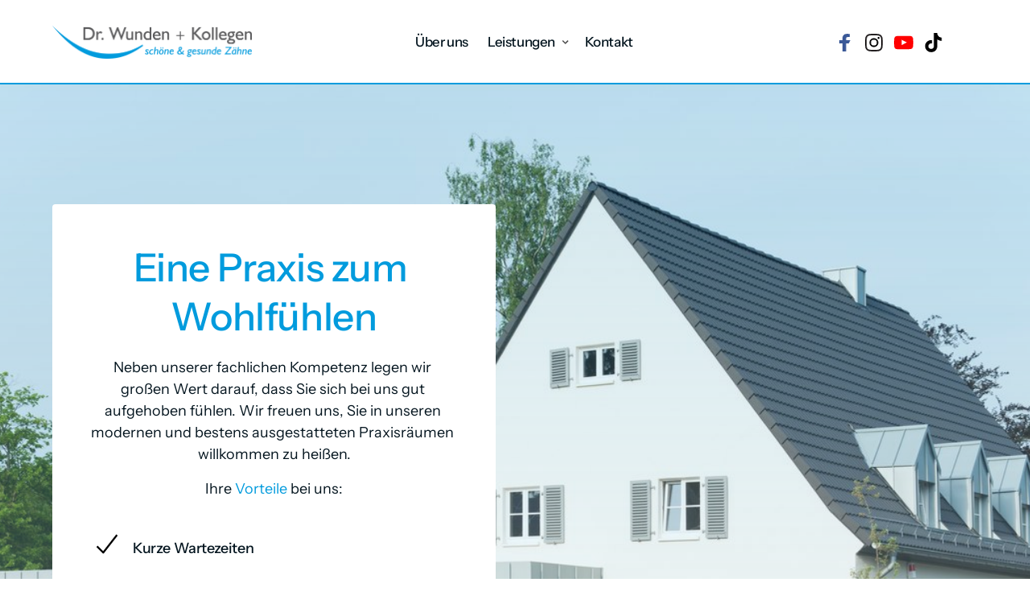

--- FILE ---
content_type: text/html
request_url: https://zahnarzt-hillesheim.de/?tcb_lightbox=sven-walla-template-lightboximported-10
body_size: 111072
content:
<!doctype html>
<html prefix="og: http://ogp.me/ns#" lang="de">
<head>
    <meta charset="utf-8">
    <meta name="viewport" content="width=device-width,initial-scale=1,maximum-scale=1,user-scalable=no">
    






<title>Gesunde Zähne für immer!</title>









<meta property="og:type" content="website" />

<meta property="og:title" content="Gesunde Zähne für immer!">

<meta property="og:url" content="https://zahnarzt-hillesheim.de/" />
<meta property="og:site_name" content="zahnarzt-hillesheim.de" />

    



<script type="application/ld+json">
{
  "@context": "https://schema.org",
  "@type": "WebSite",
  "name": "",
  "url": "https://zahnarzt-hillesheim.de"
}
</script>   









<link rel="sitemap" type="application/xml" title="Sitemap" href="https://zahnarzt-hillesheim.de/sitemap.xml">




<link rel="canonical" href="https://zahnarzt-hillesheim.de/" />
    <link rel= "preconnect" href="https://onecdn.io" />

    <link rel="icon" type="img/png" sizes="16x16" href="https://onecdn.io/cdn-cgi/image/width=16,height=16,fit=contain/media/24fd4a23-2edb-4af4-8508-8fd75f38d79b/sm">
<link rel="icon" type="img/png" sizes="32x32" href="https://onecdn.io/cdn-cgi/image/width=32,height=32,fit=contain/media/24fd4a23-2edb-4af4-8508-8fd75f38d79b/sm">
<link rel="icon" type="img/png" sizes="144x144" href="https://onecdn.io/cdn-cgi/image/width=144,height=144,fit=contain/media/24fd4a23-2edb-4af4-8508-8fd75f38d79b/sm">    

<script type="text/javascript">
    
    var _execAfterConsentFns = [];
    function _collectConsentFn(fn) {
        _execAfterConsentFns.push(fn);
    }
    
    function _execCollectedConsentFns() {
        while (_execAfterConsentFns.length > 0) {
            var fn = _execAfterConsentFns.shift();
            if (fn) { fn() }
        }
    }
    
    
    
    function _execAfterConsent(category, fn) {
        if (window.onepagePrivacyLib) { window.onepagePrivacyLib.exec(category, fn); } else { fn(); }
    }
    function _execAfterPrivacyLibLoad(fn) {
        if (window.onepagePrivacyLib) { console.log('_execAfterPrivacyLibLoad',{fn}); window.onepagePrivacyLib.execAfterLoad(fn); } else { fn(); }
    }
</script>    


    
    <style data-href="https://onecdn.io/b/client/1769434818903/css/main.css">.con-kit-component-spacer{display:flex;position:relative;overflow:visible!important}.con-kit-component-spacer__handler{position:absolute;display:flex;align-items:center;justify-content:center;min-width:8px;min-height:8px;width:100%;height:100%;top:50%;left:50%;transform:translate(-50%,-50%);z-index:10000;pointer-events:none}.con-kit-component-spacer__handler:before{position:absolute;top:50%;left:50%;transform:translate(-50%,-50%);background:rgba(var(--color-text),.05);height:4px;width:60px;border-radius:100px;opacity:0}.con-kit-component-spacer__handler:hover:before{opacity:1}[data-row-id] .con-kit-component-spacer{height:var(--a-indent-lg);width:100%}@media(max-width:992px){[data-row-id] .con-kit-component-spacer{height:var(--a-indent-md,var(--a-indent-lg))}}.con-builder-site-preview-scale_mobile [data-row-id] .con-kit-component-spacer{height:var(--a-indent-md,var(--a-indent-lg))}@media(max-width:768px){[data-row-id] .con-kit-component-spacer{height:var(--a-indent-sm,var(--a-indent-md,var(--a-indent-lg)))}}.con-builder-site-preview-scale_mobile [data-row-id] .con-kit-component-spacer{height:var(--a-indent-sm,var(--a-indent-md,var(--a-indent-lg)))}[data-atom][data-mode=vertical] .con-kit-component-spacer{height:var(--a-indent-lg);width:100%}@media(max-width:992px){[data-atom][data-mode=vertical] .con-kit-component-spacer{height:var(--a-indent-md,var(--a-indent-lg))}}.con-builder-site-preview-scale_mobile [data-atom][data-mode=vertical] .con-kit-component-spacer{height:var(--a-indent-md,var(--a-indent-lg))}@media(max-width:768px){[data-atom][data-mode=vertical] .con-kit-component-spacer{height:var(--a-indent-sm,var(--a-indent-md,var(--a-indent-lg)))}}.con-builder-site-preview-scale_mobile [data-atom][data-mode=vertical] .con-kit-component-spacer{height:var(--a-indent-sm,var(--a-indent-md,var(--a-indent-lg)))}.con-kit-progress-bar .con-kit-component-spacer{height:var(--a-indent-lg);width:100%}.con-kit-component-full-size.con-kit-component-full-size--enable .con-kit-component-full-size__block,[data-molecule][data-kit-frame=transparent] [data-atom][data-mode=vertical][data-options~=fullSize][data-atom=gallery] .con-kit-component-grid-list,[data-molecule][data-kit-frame=transparent] [data-atom][data-mode=vertical][data-options~=fullSize][data-atom=gallery] .con-kit-component-marquee,[data-molecule][data-kit-frame=transparent] [data-atom][data-mode=vertical][data-options~=fullSize][data-atom=gallery] .con-kit-component-masonry,[data-molecule][data-kit-frame=transparent] [data-atom][data-mode=vertical][data-options~=fullSize][data-atom=gallery] .con-kit-component-masonry-horizontal,[data-molecule][data-kit-frame=transparent] [data-atom][data-mode=vertical][data-options~=fullSize][data-atom=gallery] .con-kit-component-slider,[data-molecule][data-kit-frame=transparent] [data-atom][data-mode=vertical][data-options~=fullSize][data-atom=image] .con-kit-component-image--empty,[data-molecule][data-kit-frame=transparent] [data-atom][data-mode=vertical][data-options~=fullSize][data-atom=image] .con-kit-component-image__overlay,[data-molecule][data-kit-frame=transparent] [data-atom][data-mode=vertical][data-options~=fullSize][data-atom=image] .con-kit-component-image__overlay-content,[data-molecule][data-kit-frame=transparent] [data-atom][data-mode=vertical][data-options~=fullSize][data-atom=image] .con-kit-component-resizer__inner,[data-molecule][data-kit-frame=transparent] [data-atom][data-mode=vertical][data-options~=fullSize][data-atom=image] .con-kit-fade-box,[data-molecule][data-kit-frame=transparent] [data-atom][data-mode=vertical][data-options~=fullSize][data-atom=map] .con-kit-component-map__content,[data-molecule][data-kit-frame=transparent] [data-atom][data-mode=vertical][data-options~=fullSize][data-atom=map] .con-kit-component-resizer__inner,[data-molecule][data-kit-frame=transparent] [data-atom][data-mode=vertical][data-options~=fullSize][data-atom=map] .one-kit-cookie-content-blocker-placeholder,[data-molecule][data-kit-frame=transparent] [data-atom][data-mode=vertical][data-options~=fullSize][data-atom=video] .con-kit-component-resizer__inner,[data-molecule][data-kit-frame=transparent] [data-atom][data-mode=vertical][data-options~=fullSize][data-atom=video] .con-kit-component-video-player,[data-molecule][data-kit-frame=transparent] [data-atom][data-mode=vertical][data-options~=fullSize][data-atom=video] .con-kit-component-video-preview,[data-molecule][data-kit-frame=transparent] [data-atom][data-mode=vertical][data-options~=fullSize][data-atom=video] .con-kit-component-video.con-kit-component-video--type-embedded,[data-molecule][data-kit-frame=transparent] [data-atom][data-mode=vertical][data-options~=fullSize][data-atom=video] .one-kit-cookie-content-blocker-placeholder{width:calc(100% + var(--atom-fullsize-left, 0px) + var(--atom-fullsize-right, 0px));min-height:var(--atom-full-size-min-height);height:calc(100% + var(--atom-fullsize-top, 0px) + var(--atom-fullsize-bottom, 0px));--one-kit-radius:0;border-radius:var(--one-kit-radius-top-left,0) var(--one-kit-radius-top-right,0) var(--one-kit-radius-bottom-right,0) var(--one-kit-radius-bottom-left,0);box-shadow:none;margin:calc((var(--atom-fullsize-top, 0px) * -1)) calc(var(--atom-fullsize-right, 0px) * -1) calc(((var(--atom-fullsize-bottom, 0px) + var(--one-kit-border-width)) * -1)) calc(var(--atom-fullsize-left, 0px) * -1)}.con-kit-component-full-size.con-kit-component-full-size--enable [data-atom]:first-child .con-kit-component-full-size__block,[data-atom]:first-child .con-kit-component-full-size.con-kit-component-full-size--enable .con-kit-component-full-size__block,[data-atom]:first-child [data-molecule][data-kit-frame=transparent] [data-atom][data-mode=vertical][data-options~=fullSize][data-atom=gallery] .con-kit-component-grid-list,[data-atom]:first-child [data-molecule][data-kit-frame=transparent] [data-atom][data-mode=vertical][data-options~=fullSize][data-atom=gallery] .con-kit-component-marquee,[data-atom]:first-child [data-molecule][data-kit-frame=transparent] [data-atom][data-mode=vertical][data-options~=fullSize][data-atom=gallery] .con-kit-component-masonry,[data-atom]:first-child [data-molecule][data-kit-frame=transparent] [data-atom][data-mode=vertical][data-options~=fullSize][data-atom=gallery] .con-kit-component-masonry-horizontal,[data-atom]:first-child [data-molecule][data-kit-frame=transparent] [data-atom][data-mode=vertical][data-options~=fullSize][data-atom=gallery] .con-kit-component-slider,[data-atom]:first-child [data-molecule][data-kit-frame=transparent] [data-atom][data-mode=vertical][data-options~=fullSize][data-atom=image] .con-kit-component-image--empty,[data-atom]:first-child [data-molecule][data-kit-frame=transparent] [data-atom][data-mode=vertical][data-options~=fullSize][data-atom=image] .con-kit-component-image__overlay,[data-atom]:first-child [data-molecule][data-kit-frame=transparent] [data-atom][data-mode=vertical][data-options~=fullSize][data-atom=image] .con-kit-component-image__overlay-content,[data-atom]:first-child [data-molecule][data-kit-frame=transparent] [data-atom][data-mode=vertical][data-options~=fullSize][data-atom=image] .con-kit-component-resizer__inner,[data-atom]:first-child [data-molecule][data-kit-frame=transparent] [data-atom][data-mode=vertical][data-options~=fullSize][data-atom=image] .con-kit-fade-box,[data-atom]:first-child [data-molecule][data-kit-frame=transparent] [data-atom][data-mode=vertical][data-options~=fullSize][data-atom=map] .con-kit-component-map__content,[data-atom]:first-child [data-molecule][data-kit-frame=transparent] [data-atom][data-mode=vertical][data-options~=fullSize][data-atom=map] .con-kit-component-resizer__inner,[data-atom]:first-child [data-molecule][data-kit-frame=transparent] [data-atom][data-mode=vertical][data-options~=fullSize][data-atom=map] .one-kit-cookie-content-blocker-placeholder,[data-atom]:first-child [data-molecule][data-kit-frame=transparent] [data-atom][data-mode=vertical][data-options~=fullSize][data-atom=video] .con-kit-component-resizer__inner,[data-atom]:first-child [data-molecule][data-kit-frame=transparent] [data-atom][data-mode=vertical][data-options~=fullSize][data-atom=video] .con-kit-component-video-player,[data-atom]:first-child [data-molecule][data-kit-frame=transparent] [data-atom][data-mode=vertical][data-options~=fullSize][data-atom=video] .con-kit-component-video-preview,[data-atom]:first-child [data-molecule][data-kit-frame=transparent] [data-atom][data-mode=vertical][data-options~=fullSize][data-atom=video] .con-kit-component-video.con-kit-component-video--type-embedded,[data-atom]:first-child [data-molecule][data-kit-frame=transparent] [data-atom][data-mode=vertical][data-options~=fullSize][data-atom=video] .one-kit-cookie-content-blocker-placeholder,[data-molecule][data-kit-frame=transparent] [data-atom][data-mode=vertical][data-options~=fullSize][data-atom=gallery] [data-atom]:first-child .con-kit-component-grid-list,[data-molecule][data-kit-frame=transparent] [data-atom][data-mode=vertical][data-options~=fullSize][data-atom=gallery] [data-atom]:first-child .con-kit-component-marquee,[data-molecule][data-kit-frame=transparent] [data-atom][data-mode=vertical][data-options~=fullSize][data-atom=gallery] [data-atom]:first-child .con-kit-component-masonry,[data-molecule][data-kit-frame=transparent] [data-atom][data-mode=vertical][data-options~=fullSize][data-atom=gallery] [data-atom]:first-child .con-kit-component-masonry-horizontal,[data-molecule][data-kit-frame=transparent] [data-atom][data-mode=vertical][data-options~=fullSize][data-atom=gallery] [data-atom]:first-child .con-kit-component-slider,[data-molecule][data-kit-frame=transparent] [data-atom][data-mode=vertical][data-options~=fullSize][data-atom=image] [data-atom]:first-child .con-kit-component-image--empty,[data-molecule][data-kit-frame=transparent] [data-atom][data-mode=vertical][data-options~=fullSize][data-atom=image] [data-atom]:first-child .con-kit-component-image__overlay,[data-molecule][data-kit-frame=transparent] [data-atom][data-mode=vertical][data-options~=fullSize][data-atom=image] [data-atom]:first-child .con-kit-component-image__overlay-content,[data-molecule][data-kit-frame=transparent] [data-atom][data-mode=vertical][data-options~=fullSize][data-atom=image] [data-atom]:first-child .con-kit-component-resizer__inner,[data-molecule][data-kit-frame=transparent] [data-atom][data-mode=vertical][data-options~=fullSize][data-atom=image] [data-atom]:first-child .con-kit-fade-box,[data-molecule][data-kit-frame=transparent] [data-atom][data-mode=vertical][data-options~=fullSize][data-atom=map] [data-atom]:first-child .con-kit-component-map__content,[data-molecule][data-kit-frame=transparent] [data-atom][data-mode=vertical][data-options~=fullSize][data-atom=map] [data-atom]:first-child .con-kit-component-resizer__inner,[data-molecule][data-kit-frame=transparent] [data-atom][data-mode=vertical][data-options~=fullSize][data-atom=map] [data-atom]:first-child .one-kit-cookie-content-blocker-placeholder,[data-molecule][data-kit-frame=transparent] [data-atom][data-mode=vertical][data-options~=fullSize][data-atom=video] [data-atom]:first-child .con-kit-component-resizer__inner,[data-molecule][data-kit-frame=transparent] [data-atom][data-mode=vertical][data-options~=fullSize][data-atom=video] [data-atom]:first-child .con-kit-component-video-player,[data-molecule][data-kit-frame=transparent] [data-atom][data-mode=vertical][data-options~=fullSize][data-atom=video] [data-atom]:first-child .con-kit-component-video-preview,[data-molecule][data-kit-frame=transparent] [data-atom][data-mode=vertical][data-options~=fullSize][data-atom=video] [data-atom]:first-child .con-kit-component-video.con-kit-component-video--type-embedded,[data-molecule][data-kit-frame=transparent] [data-atom][data-mode=vertical][data-options~=fullSize][data-atom=video] [data-atom]:first-child .one-kit-cookie-content-blocker-placeholder{margin-bottom:0!important}.con-kit-component-full-size.con-kit-component-full-size--enable [data-atom]:last-child .con-kit-component-full-size__block,[data-atom]:last-child .con-kit-component-full-size.con-kit-component-full-size--enable .con-kit-component-full-size__block,[data-atom]:last-child [data-molecule][data-kit-frame=transparent] [data-atom][data-mode=vertical][data-options~=fullSize][data-atom=gallery] .con-kit-component-grid-list,[data-atom]:last-child [data-molecule][data-kit-frame=transparent] [data-atom][data-mode=vertical][data-options~=fullSize][data-atom=gallery] .con-kit-component-marquee,[data-atom]:last-child [data-molecule][data-kit-frame=transparent] [data-atom][data-mode=vertical][data-options~=fullSize][data-atom=gallery] .con-kit-component-masonry,[data-atom]:last-child [data-molecule][data-kit-frame=transparent] [data-atom][data-mode=vertical][data-options~=fullSize][data-atom=gallery] .con-kit-component-masonry-horizontal,[data-atom]:last-child [data-molecule][data-kit-frame=transparent] [data-atom][data-mode=vertical][data-options~=fullSize][data-atom=gallery] .con-kit-component-slider,[data-atom]:last-child [data-molecule][data-kit-frame=transparent] [data-atom][data-mode=vertical][data-options~=fullSize][data-atom=image] .con-kit-component-image--empty,[data-atom]:last-child [data-molecule][data-kit-frame=transparent] [data-atom][data-mode=vertical][data-options~=fullSize][data-atom=image] .con-kit-component-image__overlay,[data-atom]:last-child [data-molecule][data-kit-frame=transparent] [data-atom][data-mode=vertical][data-options~=fullSize][data-atom=image] .con-kit-component-image__overlay-content,[data-atom]:last-child [data-molecule][data-kit-frame=transparent] [data-atom][data-mode=vertical][data-options~=fullSize][data-atom=image] .con-kit-component-resizer__inner,[data-atom]:last-child [data-molecule][data-kit-frame=transparent] [data-atom][data-mode=vertical][data-options~=fullSize][data-atom=image] .con-kit-fade-box,[data-atom]:last-child [data-molecule][data-kit-frame=transparent] [data-atom][data-mode=vertical][data-options~=fullSize][data-atom=map] .con-kit-component-map__content,[data-atom]:last-child [data-molecule][data-kit-frame=transparent] [data-atom][data-mode=vertical][data-options~=fullSize][data-atom=map] .con-kit-component-resizer__inner,[data-atom]:last-child [data-molecule][data-kit-frame=transparent] [data-atom][data-mode=vertical][data-options~=fullSize][data-atom=map] .one-kit-cookie-content-blocker-placeholder,[data-atom]:last-child [data-molecule][data-kit-frame=transparent] [data-atom][data-mode=vertical][data-options~=fullSize][data-atom=video] .con-kit-component-resizer__inner,[data-atom]:last-child [data-molecule][data-kit-frame=transparent] [data-atom][data-mode=vertical][data-options~=fullSize][data-atom=video] .con-kit-component-video-player,[data-atom]:last-child [data-molecule][data-kit-frame=transparent] [data-atom][data-mode=vertical][data-options~=fullSize][data-atom=video] .con-kit-component-video-preview,[data-atom]:last-child [data-molecule][data-kit-frame=transparent] [data-atom][data-mode=vertical][data-options~=fullSize][data-atom=video] .con-kit-component-video.con-kit-component-video--type-embedded,[data-atom]:last-child [data-molecule][data-kit-frame=transparent] [data-atom][data-mode=vertical][data-options~=fullSize][data-atom=video] .one-kit-cookie-content-blocker-placeholder,[data-molecule][data-kit-frame=transparent] [data-atom][data-mode=vertical][data-options~=fullSize][data-atom=gallery] [data-atom]:last-child .con-kit-component-grid-list,[data-molecule][data-kit-frame=transparent] [data-atom][data-mode=vertical][data-options~=fullSize][data-atom=gallery] [data-atom]:last-child .con-kit-component-marquee,[data-molecule][data-kit-frame=transparent] [data-atom][data-mode=vertical][data-options~=fullSize][data-atom=gallery] [data-atom]:last-child .con-kit-component-masonry,[data-molecule][data-kit-frame=transparent] [data-atom][data-mode=vertical][data-options~=fullSize][data-atom=gallery] [data-atom]:last-child .con-kit-component-masonry-horizontal,[data-molecule][data-kit-frame=transparent] [data-atom][data-mode=vertical][data-options~=fullSize][data-atom=gallery] [data-atom]:last-child .con-kit-component-slider,[data-molecule][data-kit-frame=transparent] [data-atom][data-mode=vertical][data-options~=fullSize][data-atom=image] [data-atom]:last-child .con-kit-component-image--empty,[data-molecule][data-kit-frame=transparent] [data-atom][data-mode=vertical][data-options~=fullSize][data-atom=image] [data-atom]:last-child .con-kit-component-image__overlay,[data-molecule][data-kit-frame=transparent] [data-atom][data-mode=vertical][data-options~=fullSize][data-atom=image] [data-atom]:last-child .con-kit-component-image__overlay-content,[data-molecule][data-kit-frame=transparent] [data-atom][data-mode=vertical][data-options~=fullSize][data-atom=image] [data-atom]:last-child .con-kit-component-resizer__inner,[data-molecule][data-kit-frame=transparent] [data-atom][data-mode=vertical][data-options~=fullSize][data-atom=image] [data-atom]:last-child .con-kit-fade-box,[data-molecule][data-kit-frame=transparent] [data-atom][data-mode=vertical][data-options~=fullSize][data-atom=map] [data-atom]:last-child .con-kit-component-map__content,[data-molecule][data-kit-frame=transparent] [data-atom][data-mode=vertical][data-options~=fullSize][data-atom=map] [data-atom]:last-child .con-kit-component-resizer__inner,[data-molecule][data-kit-frame=transparent] [data-atom][data-mode=vertical][data-options~=fullSize][data-atom=map] [data-atom]:last-child .one-kit-cookie-content-blocker-placeholder,[data-molecule][data-kit-frame=transparent] [data-atom][data-mode=vertical][data-options~=fullSize][data-atom=video] [data-atom]:last-child .con-kit-component-resizer__inner,[data-molecule][data-kit-frame=transparent] [data-atom][data-mode=vertical][data-options~=fullSize][data-atom=video] [data-atom]:last-child .con-kit-component-video-player,[data-molecule][data-kit-frame=transparent] [data-atom][data-mode=vertical][data-options~=fullSize][data-atom=video] [data-atom]:last-child .con-kit-component-video-preview,[data-molecule][data-kit-frame=transparent] [data-atom][data-mode=vertical][data-options~=fullSize][data-atom=video] [data-atom]:last-child .con-kit-component-video.con-kit-component-video--type-embedded,[data-molecule][data-kit-frame=transparent] [data-atom][data-mode=vertical][data-options~=fullSize][data-atom=video] [data-atom]:last-child .one-kit-cookie-content-blocker-placeholder{margin-top:0!important}[data-molecule][data-kit-frame=transparent] [data-atom][data-mode=vertical][data-options~=fullSize][data-atom=line] .con-kit-atom-line__inside,[data-molecule][data-kit-options=fullSize] .con-kit-component-marquee,[data-molecule][data-kit-options=fullSize] .one-control-marquee-edit-draw{width:calc(100% + var(--atom-fullsize-left, 0px) + var(--atom-fullsize-right, 0px));box-shadow:none;margin:0 calc(var(--atom-fullsize-right, 0px) * -1) 0 calc(var(--atom-fullsize-left, 0px) * -1)}.con-kit-organism .con-kit-layout{--base-container-width:calc(var(--grid-container__width-override, var(--grid-container__width)));--__mfs-cols_with:calc(var(--base-container-width) / 24 * var(--grid-row__cols));--__mfs-not_use_cols_width:calc(((var(--base-container-width) / 24) * (24 - var(--grid-row__cols))));--__mfs-space_between_window:calc(var(--con-kit-window-width-override, var(--con-kit-window-width, 100vw)) - var(--grid-container__width-override, var(--grid-container__width)));--__mfs-space_col_window:calc(var(--__mfs-space_between_window) / 2)}@media(max-width:768px){.con-kit-organism .con-kit-layout{--__mfs-space_col_window:calc(var(--organism-bg-padding))}}.con-builder-site-preview-scale_mobile .con-kit-organism .con-kit-layout{--__mfs-space_col_window:calc(var(--organism-bg-padding))}.con-kit-organism .con-kit-col{--one-column-width:calc(var(--grid-container__width-override, var(--grid-container__width)) / 24 * var(--grid-col-current))}.con-kit-organism:not(.con-kit-modal) .con-kit-container--style-transparent{--base-width:100vw;--base-top:var(--layout-padding-top);--base-bottom:var(--layout-padding-bottom)}.con-kit-organism:not(.con-kit-modal) .con-kit-container--style-transparent [data-kit-radius]{--one-kit-radius-top-left:0px;--one-kit-radius-top-right:0px;--one-kit-radius-bottom-right:0px;--one-kit-radius-bottom-left:0px}.con-kit-organism:not(.con-kit-modal) .con-kit-container--style-line,.con-kit-organism:not(.con-kit-modal) .con-kit-container--style-solid{--base-width:calc(var(--grid-container__width) + (var(--one-kit-container-padding) * 2));--base-top:var(--one-kit-container-padding);--base-bottom:var(--one-kit-container-padding)}.con-kit-organism:not(.con-kit-modal) .con-kit-row--style-line,.con-kit-organism:not(.con-kit-modal) .con-kit-row--style-solid{--base-width:calc(var(--grid-container__width) + (var(--one-kit-row-padding) * 2));--base-top:var(--one-kit-row-padding);--base-bottom:var(--one-kit-row-padding);--base-container-width:calc(var(--grid-container__width-override, var(--grid-container__width)) + (var(--horizontal-column-spacing) * 2) - var(--one-kit-row-padding, 0px));--__mfs-not_use_cols_width:calc(((var(--base-container-width) / 24) * (24 - var(--grid-row__cols))))}@media(max-width:768px){.con-kit-organism:not(.con-kit-modal) .con-kit-row--style-line,.con-kit-organism:not(.con-kit-modal) .con-kit-row--style-solid{--base-container-width:calc(var(--grid-container__width-override, var(--grid-container__width)))}}.con-builder-site-preview-scale_mobile .con-kit-organism:not(.con-kit-modal) .con-kit-row--style-line,.con-builder-site-preview-scale_mobile .con-kit-organism:not(.con-kit-modal) .con-kit-row--style-solid{--base-container-width:calc(var(--grid-container__width-override, var(--grid-container__width)))}.con-kit-organism:not(.con-kit-modal) .con-kit-row--style-line [data-molecule][data-kit-frame=transparent] [data-atom][data-options~=fullSize]:last-child .con-kit-component-spacer,.con-kit-organism:not(.con-kit-modal) .con-kit-row--style-solid [data-molecule][data-kit-frame=transparent] [data-atom][data-options~=fullSize]:last-child .con-kit-component-spacer{display:none}.con-kit-organism:not(.con-kit-modal).con-kit-megamenu .con-kit-container--style-transparent{--base-width:calc(var(--grid-container__width) + (var(--one-kit-container-padding) * 2));--base-top:var(--one-kit-container-padding);--base-bottom:var(--one-kit-container-padding)}.con-kit-organism:not(.con-kit-modal).con-kit-megamenu.con-kit-megamenu--width-full .con-kit-container--style-transparent{--base-width:var(--con-kit-window-width-override,var(--con-kit-window-width,100vw));--base-top:var(--layout-padding-top);--base-bottom:var(--layout-padding-bottom)}.con-kit-organism.con-kit-modal .con-kit-organism-background1{--base-width:var(--custom-width-percent);--base-top:calc(var(--layout-padding-top, var(--section-padding-top)) + 1px);--base-bottom:calc(var(--layout-padding-bottom, var(--section-padding-top)) + 1px)}.con-kit-organism [data-molecule][data-kit-frame=transparent] [data-atom][data-options~=fullHorizontal],.con-kit-organism [data-molecule][data-kit-frame=transparent] [data-atom][data-options~=fullSize],.con-kit-organism [data-molecule][data-kit-options~=fullHorizontal],.con-kit-organism [data-molecule][data-kit-options~=fullSize]{--atom-fullsize-left:var(--horizontal-column-spacing);--atom-fullsize-right:var(--horizontal-column-spacing)}.con-kit-organism .con-kit-layout[data-kit-align-horizontal=left][data-kit-grid-type=columns] .con-kit-col--first [data-molecule][data-kit-frame=transparent] [data-atom][data-options~=fullHorizontal],.con-kit-organism .con-kit-layout[data-kit-align-horizontal=left][data-kit-grid-type=columns] .con-kit-col--first [data-molecule][data-kit-frame=transparent] [data-atom][data-options~=fullSize],.con-kit-organism .con-kit-layout[data-kit-align-horizontal=left][data-kit-grid-type=columns] .con-kit-col--first [data-molecule][data-kit-options~=fullHorizontal],.con-kit-organism .con-kit-layout[data-kit-align-horizontal=left][data-kit-grid-type=columns] .con-kit-col--first [data-molecule][data-kit-options~=fullSize]{--atom-fullsize-left:calc((var(--base-width) - var(--grid-container__width)) / 2)}.con-kit-organism .con-kit-layout[data-kit-align-horizontal=left][data-kit-grid-type=columns] .con-kit-col--last [data-molecule][data-kit-frame=transparent] [data-atom][data-options~=fullHorizontal],.con-kit-organism .con-kit-layout[data-kit-align-horizontal=left][data-kit-grid-type=columns] .con-kit-col--last [data-molecule][data-kit-frame=transparent] [data-atom][data-options~=fullSize],.con-kit-organism .con-kit-layout[data-kit-align-horizontal=left][data-kit-grid-type=columns] .con-kit-col--last [data-molecule][data-kit-options~=fullSize] .con-kit-organism .con-kit-layout[data-kit-align-horizontal=left][data-kit-grid-type=columns] .con-kit-col--last [data-molecule][data-kit-options~=fullHorizontal]{--atom-fullsize-right:calc(((var(--base-width) - var(--grid-container__width)) / 2) + var(--__mfs-not_use_cols_width))}.con-kit-organism .con-kit-layout[data-kit-align-horizontal=center][data-kit-grid-type=columns] .con-kit-col--first [data-molecule][data-kit-frame=transparent] [data-atom][data-options~=fullHorizontal],.con-kit-organism .con-kit-layout[data-kit-align-horizontal=center][data-kit-grid-type=columns] .con-kit-col--first [data-molecule][data-kit-frame=transparent] [data-atom][data-options~=fullSize],.con-kit-organism .con-kit-layout[data-kit-align-horizontal=center][data-kit-grid-type=columns] .con-kit-col--first [data-molecule][data-kit-options~=fullHorizontal],.con-kit-organism .con-kit-layout[data-kit-align-horizontal=center][data-kit-grid-type=columns] .con-kit-col--first [data-molecule][data-kit-options~=fullSize]{--atom-fullsize-left:calc((var(--base-width) - var(--__mfs-cols_with)) / 2)}.con-kit-organism .con-kit-layout[data-kit-align-horizontal=center][data-kit-grid-type=columns] .con-kit-col--last [data-molecule][data-kit-frame=transparent] [data-atom][data-options~=fullHorizontal],.con-kit-organism .con-kit-layout[data-kit-align-horizontal=center][data-kit-grid-type=columns] .con-kit-col--last [data-molecule][data-kit-frame=transparent] [data-atom][data-options~=fullSize],.con-kit-organism .con-kit-layout[data-kit-align-horizontal=center][data-kit-grid-type=columns] .con-kit-col--last [data-molecule][data-kit-options~=fullHorizontal],.con-kit-organism .con-kit-layout[data-kit-align-horizontal=center][data-kit-grid-type=columns] .con-kit-col--last [data-molecule][data-kit-options~=fullSize]{--atom-fullsize-right:calc((var(--base-width) - var(--__mfs-cols_with)) / 2)}.con-kit-organism .con-kit-layout[data-kit-align-horizontal=right][data-kit-grid-type=columns] .con-kit-col--first [data-molecule][data-kit-frame=transparent] [data-atom][data-options~=fullHorizontal],.con-kit-organism .con-kit-layout[data-kit-align-horizontal=right][data-kit-grid-type=columns] .con-kit-col--first [data-molecule][data-kit-frame=transparent] [data-atom][data-options~=fullSize],.con-kit-organism .con-kit-layout[data-kit-align-horizontal=right][data-kit-grid-type=columns] .con-kit-col--first [data-molecule][data-kit-options~=fullHorizontal],.con-kit-organism .con-kit-layout[data-kit-align-horizontal=right][data-kit-grid-type=columns] .con-kit-col--first [data-molecule][data-kit-options~=fullSize]{--atom-fullsize-left:calc(((var(--base-width) - var(--grid-container__width)) / 2) + var(--__mfs-not_use_cols_width))}.con-kit-organism .con-kit-layout[data-kit-align-horizontal=right][data-kit-grid-type=columns] .con-kit-col--last [data-molecule][data-kit-frame=transparent] [data-atom][data-options~=fullHorizontal],.con-kit-organism .con-kit-layout[data-kit-align-horizontal=right][data-kit-grid-type=columns] .con-kit-col--last [data-molecule][data-kit-frame=transparent] [data-atom][data-options~=fullSize],.con-kit-organism .con-kit-layout[data-kit-align-horizontal=right][data-kit-grid-type=columns] .con-kit-col--last [data-molecule][data-kit-options~=fullHorizontal],.con-kit-organism .con-kit-layout[data-kit-align-horizontal=right][data-kit-grid-type=columns] .con-kit-col--last [data-molecule][data-kit-options~=fullSize]{--atom-fullsize-right:calc((var(--base-width) - var(--grid-container__width)) / 2)}.con-kit-organism [data-molecule][data-kit-frame=transparent] [data-atom][data-options~=fullSize][data-kit-options~=right]{--atom-fullsize-right:0}@media(min-width:768px)and (max-width:992px){.con-kit-organism .con-kit-container [data-molecule][data-kit-frame=transparent] [data-atom][data-options~=fullSize],.con-kit-organism .con-kit-container [data-molecule][data-kit-options~=fullHorizontal],.con-kit-organism .con-kit-container [data-molecule][data-kit-options~=fullSize]{--atom-fullsize-left:calc((var(--base-width) - var(--__mfs-cols_with)) / 2)!important;--atom-fullsize-right:calc((var(--base-width) - var(--__mfs-cols_with)) / 2)!important}}@media(max-width:768px){.con-kit-organism .con-kit-container [data-molecule][data-kit-frame=transparent] [data-atom][data-options~=fullSize],.con-kit-organism .con-kit-container [data-molecule][data-kit-options~=fullHorizontal],.con-kit-organism .con-kit-container [data-molecule][data-kit-options~=fullSize]{--atom-fullsize-left:24px!important;--atom-fullsize-right:24px!important}}.con-builder-site-preview-scale_mobile .con-kit-organism .con-kit-container [data-molecule][data-kit-frame=transparent] [data-atom][data-options~=fullSize],.con-builder-site-preview-scale_mobile .con-kit-organism .con-kit-container [data-molecule][data-kit-options~=fullHorizontal],.con-builder-site-preview-scale_mobile .con-kit-organism .con-kit-container [data-molecule][data-kit-options~=fullSize]{--atom-fullsize-left:24px!important;--atom-fullsize-right:24px!important}.con-kit-organism .con-kit-section--full-height [data-molecule][data-kit-frame=transparent] [data-atom][data-options~=fullSize],.con-kit-organism .con-kit-section--full-height [data-molecule][data-kit-options~=fullSize]{--atom-fullsize-min-height:100vh}@media(min-width:992px){.con-kit-organism .con-kit-frame .con-kit-row--style-line [data-molecule][data-kit-frame=transparent] [data-atom][data-options~=fullSize]:first-child,.con-kit-organism .con-kit-frame .con-kit-row--style-line [data-molecule][data-kit-frame=transparent] [data-atom][data-options~=fullVertical],.con-kit-organism .con-kit-frame .con-kit-row--style-line [data-molecule][data-kit-options~=fullSize],.con-kit-organism .con-kit-frame .con-kit-row--style-solid [data-molecule][data-kit-frame=transparent] [data-atom][data-options~=fullSize]:first-child,.con-kit-organism .con-kit-frame .con-kit-row--style-solid [data-molecule][data-kit-frame=transparent] [data-atom][data-options~=fullVertical],.con-kit-organism .con-kit-frame .con-kit-row--style-solid [data-molecule][data-kit-options~=fullSize]{--atom-fullsize-top:var(--base-top)}.con-kit-organism .con-kit-frame .con-kit-row--style-line [data-molecule][data-kit-frame=transparent] [data-atom][data-options~=fullSize]:last-child,.con-kit-organism .con-kit-frame .con-kit-row--style-line [data-molecule][data-kit-frame=transparent] [data-atom][data-options~=fullVertical],.con-kit-organism .con-kit-frame .con-kit-row--style-line [data-molecule][data-kit-options~=fullSize],.con-kit-organism .con-kit-frame .con-kit-row--style-solid [data-molecule][data-kit-frame=transparent] [data-atom][data-options~=fullSize]:last-child,.con-kit-organism .con-kit-frame .con-kit-row--style-solid [data-molecule][data-kit-frame=transparent] [data-atom][data-options~=fullVertical],.con-kit-organism .con-kit-frame .con-kit-row--style-solid [data-molecule][data-kit-options~=fullSize]{--atom-fullsize-bottom:var(--base-bottom)}}@media(max-width:992px){.con-kit-organism .con-kit-frame .con-kit-row--style-line [data-kit-grid-type=columns] .con-kit-col--first [data-molecule][data-kit-frame=transparent] [data-atom][data-options~=fullSize]:first-child,.con-kit-organism .con-kit-frame .con-kit-row--style-line [data-kit-grid-type=columns] .con-kit-col--first [data-molecule][data-kit-frame=transparent] [data-atom][data-options~=fullVertical],.con-kit-organism .con-kit-frame .con-kit-row--style-line [data-kit-grid-type=columns] .con-kit-col--first [data-molecule][data-kit-options~=fullSize],.con-kit-organism .con-kit-frame .con-kit-row--style-solid [data-kit-grid-type=columns] .con-kit-col--first [data-molecule][data-kit-frame=transparent] [data-atom][data-options~=fullSize]:first-child,.con-kit-organism .con-kit-frame .con-kit-row--style-solid [data-kit-grid-type=columns] .con-kit-col--first [data-molecule][data-kit-frame=transparent] [data-atom][data-options~=fullVertical],.con-kit-organism .con-kit-frame .con-kit-row--style-solid [data-kit-grid-type=columns] .con-kit-col--first [data-molecule][data-kit-options~=fullSize]{--atom-fullsize-top:calc(var(--base-top))}.con-kit-organism .con-kit-frame .con-kit-row--style-line [data-kit-grid-type=columns] .con-kit-col--last [data-molecule][data-kit-frame=transparent] [data-atom][data-options~=fullSize]:last-child,.con-kit-organism .con-kit-frame .con-kit-row--style-line [data-kit-grid-type=columns] .con-kit-col--last [data-molecule][data-kit-frame=transparent] [data-atom][data-options~=fullVertical],.con-kit-organism .con-kit-frame .con-kit-row--style-line [data-kit-grid-type=columns] .con-kit-col--last [data-molecule][data-kit-options~=fullSize],.con-kit-organism .con-kit-frame .con-kit-row--style-solid [data-kit-grid-type=columns] .con-kit-col--last [data-molecule][data-kit-frame=transparent] [data-atom][data-options~=fullSize]:last-child,.con-kit-organism .con-kit-frame .con-kit-row--style-solid [data-kit-grid-type=columns] .con-kit-col--last [data-molecule][data-kit-frame=transparent] [data-atom][data-options~=fullVertical],.con-kit-organism .con-kit-frame .con-kit-row--style-solid [data-kit-grid-type=columns] .con-kit-col--last [data-molecule][data-kit-options~=fullSize]{--atom-fullsize-bottom:calc(var(--base-bottom))}}.con-builder-site-preview-scale_mobile .con-kit-organism .con-kit-frame .con-kit-row--style-line [data-kit-grid-type=columns] .con-kit-col--first [data-molecule][data-kit-frame=transparent] [data-atom][data-options~=fullSize]:first-child,.con-builder-site-preview-scale_mobile .con-kit-organism .con-kit-frame .con-kit-row--style-line [data-kit-grid-type=columns] .con-kit-col--first [data-molecule][data-kit-frame=transparent] [data-atom][data-options~=fullVertical],.con-builder-site-preview-scale_mobile .con-kit-organism .con-kit-frame .con-kit-row--style-line [data-kit-grid-type=columns] .con-kit-col--first [data-molecule][data-kit-options~=fullSize],.con-builder-site-preview-scale_mobile .con-kit-organism .con-kit-frame .con-kit-row--style-solid [data-kit-grid-type=columns] .con-kit-col--first [data-molecule][data-kit-frame=transparent] [data-atom][data-options~=fullSize]:first-child,.con-builder-site-preview-scale_mobile .con-kit-organism .con-kit-frame .con-kit-row--style-solid [data-kit-grid-type=columns] .con-kit-col--first [data-molecule][data-kit-frame=transparent] [data-atom][data-options~=fullVertical],.con-builder-site-preview-scale_mobile .con-kit-organism .con-kit-frame .con-kit-row--style-solid [data-kit-grid-type=columns] .con-kit-col--first [data-molecule][data-kit-options~=fullSize]{--atom-fullsize-top:calc(var(--base-top))}.con-builder-site-preview-scale_mobile .con-kit-organism .con-kit-frame .con-kit-row--style-line [data-kit-grid-type=columns] .con-kit-col--last [data-molecule][data-kit-frame=transparent] [data-atom][data-options~=fullSize]:last-child,.con-builder-site-preview-scale_mobile .con-kit-organism .con-kit-frame .con-kit-row--style-line [data-kit-grid-type=columns] .con-kit-col--last [data-molecule][data-kit-frame=transparent] [data-atom][data-options~=fullVertical],.con-builder-site-preview-scale_mobile .con-kit-organism .con-kit-frame .con-kit-row--style-line [data-kit-grid-type=columns] .con-kit-col--last [data-molecule][data-kit-options~=fullSize],.con-builder-site-preview-scale_mobile .con-kit-organism .con-kit-frame .con-kit-row--style-solid [data-kit-grid-type=columns] .con-kit-col--last [data-molecule][data-kit-frame=transparent] [data-atom][data-options~=fullSize]:last-child,.con-builder-site-preview-scale_mobile .con-kit-organism .con-kit-frame .con-kit-row--style-solid [data-kit-grid-type=columns] .con-kit-col--last [data-molecule][data-kit-frame=transparent] [data-atom][data-options~=fullVertical],.con-builder-site-preview-scale_mobile .con-kit-organism .con-kit-frame .con-kit-row--style-solid [data-kit-grid-type=columns] .con-kit-col--last [data-molecule][data-kit-options~=fullSize]{--atom-fullsize-bottom:calc(var(--base-bottom))}@media(min-width:992px){.con-kit-organism .con-kit-row:first-child [data-kit-grid-type=columns] [data-molecule][data-kit-frame=transparent] [data-atom][data-options~=fullSize]:first-child,.con-kit-organism .con-kit-row:first-child [data-kit-grid-type=columns] [data-molecule][data-kit-frame=transparent] [data-atom][data-options~=fullVertical],.con-kit-organism .con-kit-row:first-child [data-kit-grid-type=columns] [data-molecule][data-kit-options~=fullSize]{--atom-fullsize-top:calc(var(--base-top))}}@media(max-width:992px){.con-kit-organism .con-kit-row:first-child [data-kit-grid-type=columns][data-kit-grid-type=columns] .con-kit-col--first [data-molecule][data-kit-frame=transparent] [data-atom][data-options~=fullSize]:first-child,.con-kit-organism .con-kit-row:first-child [data-kit-grid-type=columns][data-kit-grid-type=columns] .con-kit-col--first [data-molecule][data-kit-frame=transparent] [data-atom][data-options~=fullVertical]:first-child,.con-kit-organism .con-kit-row:first-child [data-kit-grid-type=columns][data-kit-grid-type=columns] .con-kit-col--first [data-molecule][data-kit-options~=fullSize]{--atom-fullsize-top:calc(var(--base-top))}}.con-builder-site-preview-scale_mobile .con-kit-organism .con-kit-row:first-child [data-kit-grid-type=columns][data-kit-grid-type=columns] .con-kit-col--first [data-molecule][data-kit-frame=transparent] [data-atom][data-options~=fullSize]:first-child,.con-builder-site-preview-scale_mobile .con-kit-organism .con-kit-row:first-child [data-kit-grid-type=columns][data-kit-grid-type=columns] .con-kit-col--first [data-molecule][data-kit-frame=transparent] [data-atom][data-options~=fullVertical]:first-child,.con-builder-site-preview-scale_mobile .con-kit-organism .con-kit-row:first-child [data-kit-grid-type=columns][data-kit-grid-type=columns] .con-kit-col--first [data-molecule][data-kit-options~=fullSize]{--atom-fullsize-top:calc(var(--base-top))}@media(min-width:992px){.con-kit-organism .con-kit-row:last-child [data-kit-grid-type=columns] [data-molecule][data-kit-frame=transparent] [data-atom][data-options~=fullSize]:last-child,.con-kit-organism .con-kit-row:last-child [data-kit-grid-type=columns] [data-molecule][data-kit-frame=transparent] [data-atom][data-options~=fullVertical]{--atom-fullsize-bottom:calc(var(--base-bottom) + var(--one-kit-border-width, 0px))}}.con-kit-organism .con-kit-row:last-child [data-kit-grid-type=columns] [data-molecule][data-kit-frame=transparent] [data-atom][data-options~=fullSize]:last-child .con-kit-component-spacer,.con-kit-organism .con-kit-row:last-child [data-kit-grid-type=columns] [data-molecule][data-kit-frame=transparent] [data-atom][data-options~=fullVertical] .con-kit-component-spacer{display:none}@media(min-width:992px){.con-kit-organism .con-kit-row:last-child [data-kit-grid-type=columns] [data-molecule][data-kit-frame=transparent] [data-atom][data-options~=fullVertical],.con-kit-organism .con-kit-row:last-child [data-kit-grid-type=columns] [data-molecule][data-kit-options~=fullSize]{--atom-fullsize-bottom:calc(var(--base-bottom) + var(--one-kit-border-width, 0px))}}@media(max-width:992px){.con-kit-organism .con-kit-row:last-child [data-kit-grid-type=columns][data-kit-grid-type=columns] .con-kit-col--last [data-molecule][data-kit-frame=transparent] [data-atom][data-options~=fullSize]:last-child,.con-kit-organism .con-kit-row:last-child [data-kit-grid-type=columns][data-kit-grid-type=columns] .con-kit-col--last [data-molecule][data-kit-frame=transparent] [data-atom][data-options~=fullVertical],.con-kit-organism .con-kit-row:last-child [data-kit-grid-type=columns][data-kit-grid-type=columns] .con-kit-col--last [data-molecule][data-kit-options~=fullSize]{--atom-fullsize-bottom:calc(var(--base-bottom) + var(--one-kit-border-width, 0px))}.con-kit-organism .con-kit-row:last-child [data-kit-grid-type=columns][data-kit-grid-type=columns] .con-kit-col--last [data-molecule][data-kit-frame=transparent] [data-atom][data-options~=fullSize]:last-child .con-kit-component-spacer,.con-kit-organism .con-kit-row:last-child [data-kit-grid-type=columns][data-kit-grid-type=columns] .con-kit-col--last [data-molecule][data-kit-frame=transparent] [data-atom][data-options~=fullVertical] .con-kit-component-spacer,.con-kit-organism .con-kit-row:last-child [data-kit-grid-type=columns][data-kit-grid-type=columns] .con-kit-col--last [data-molecule][data-kit-options~=fullSize] .con-kit-component-spacer{display:none}}.con-builder-site-preview-scale_mobile .con-kit-organism .con-kit-row:last-child [data-kit-grid-type=columns][data-kit-grid-type=columns] .con-kit-col--last [data-molecule][data-kit-frame=transparent] [data-atom][data-options~=fullSize]:last-child,.con-builder-site-preview-scale_mobile .con-kit-organism .con-kit-row:last-child [data-kit-grid-type=columns][data-kit-grid-type=columns] .con-kit-col--last [data-molecule][data-kit-frame=transparent] [data-atom][data-options~=fullVertical],.con-builder-site-preview-scale_mobile .con-kit-organism .con-kit-row:last-child [data-kit-grid-type=columns][data-kit-grid-type=columns] .con-kit-col--last [data-molecule][data-kit-options~=fullSize]{--atom-fullsize-bottom:calc(var(--base-bottom) + var(--one-kit-border-width, 0px))}.con-builder-site-preview-scale_mobile .con-kit-organism .con-kit-row:last-child [data-kit-grid-type=columns][data-kit-grid-type=columns] .con-kit-col--last [data-molecule][data-kit-frame=transparent] [data-atom][data-options~=fullSize]:last-child .con-kit-component-spacer,.con-builder-site-preview-scale_mobile .con-kit-organism .con-kit-row:last-child [data-kit-grid-type=columns][data-kit-grid-type=columns] .con-kit-col--last [data-molecule][data-kit-frame=transparent] [data-atom][data-options~=fullVertical] .con-kit-component-spacer,.con-builder-site-preview-scale_mobile .con-kit-organism .con-kit-row:last-child [data-kit-grid-type=columns][data-kit-grid-type=columns] .con-kit-col--last [data-molecule][data-kit-options~=fullSize] .con-kit-component-spacer{display:none}.con-kit-organism .con-kit-container [data-molecule][data-kit-frame=transparent] [data-atom][data-options~=fullSize][data-options~=disable-right]{--atom-fullsize-right:0px!important}.con-kit-organism .con-kit-container [data-molecule][data-kit-frame=transparent] [data-atom][data-options~=fullSize][data-options~=disable-left]{--atom-fullsize-left:0px!important}.con-kit-organism .con-kit-container [data-molecule][data-kit-frame=transparent] [data-atom][data-options~=fullSize][data-options~=disable-top]{--atom-fullsize-top:0px!important}.con-kit-organism .con-kit-container [data-molecule][data-kit-frame=transparent] [data-atom][data-options~=fullSize][data-options~=disable-bottom]{--atom-fullsize-bottom:0px!important}@media(min-width:992px){.con-kit-organism .con-kit-frame .con-kit-row--style-line [data-kit-grid-type=columns] .con-kit-col--first [data-molecule][data-kit-frame=transparent] [data-atom][data-options~=fullSize][data-atom]:first-child:not([data-atom=gallery]) [data-kit-radius],.con-kit-organism .con-kit-frame .con-kit-row--style-solid [data-kit-grid-type=columns] .con-kit-col--first [data-molecule][data-kit-frame=transparent] [data-atom][data-options~=fullSize][data-atom]:first-child:not([data-atom=gallery]) [data-kit-radius]{--one-kit-radius-top-left:var(--one-kit-row-radius)}.con-kit-organism .con-kit-frame .con-kit-row--style-line [data-kit-grid-type=columns] .con-kit-col--first [data-molecule][data-kit-frame=transparent] [data-atom][data-options~=fullSize][data-atom]:last-child:not([data-atom=gallery]) [data-kit-radius],.con-kit-organism .con-kit-frame .con-kit-row--style-solid [data-kit-grid-type=columns] .con-kit-col--first [data-molecule][data-kit-frame=transparent] [data-atom][data-options~=fullSize][data-atom]:last-child:not([data-atom=gallery]) [data-kit-radius]{--one-kit-radius-bottom-left:var(--one-kit-row-radius)}}@media(max-width:992px){.con-kit-organism .con-kit-frame .con-kit-row--style-line [data-kit-grid-type=columns] .con-kit-col--first [data-molecule][data-kit-frame=transparent] [data-atom][data-options~=fullSize][data-atom]:first-child:not([data-atom=gallery]) [data-kit-radius],.con-kit-organism .con-kit-frame .con-kit-row--style-solid [data-kit-grid-type=columns] .con-kit-col--first [data-molecule][data-kit-frame=transparent] [data-atom][data-options~=fullSize][data-atom]:first-child:not([data-atom=gallery]) [data-kit-radius]{--one-kit-radius-top-left:var(--one-kit-row-radius);--one-kit-radius-top-right:var(--one-kit-row-radius)}}.con-builder-site-preview-scale_mobile .con-kit-organism .con-kit-frame .con-kit-row--style-line [data-kit-grid-type=columns] .con-kit-col--first [data-molecule][data-kit-frame=transparent] [data-atom][data-options~=fullSize][data-atom]:first-child:not([data-atom=gallery]) [data-kit-radius],.con-builder-site-preview-scale_mobile .con-kit-organism .con-kit-frame .con-kit-row--style-solid [data-kit-grid-type=columns] .con-kit-col--first [data-molecule][data-kit-frame=transparent] [data-atom][data-options~=fullSize][data-atom]:first-child:not([data-atom=gallery]) [data-kit-radius]{--one-kit-radius-top-left:var(--one-kit-row-radius);--one-kit-radius-top-right:var(--one-kit-row-radius)}@media(min-width:992px){.con-kit-organism .con-kit-frame .con-kit-row--style-line [data-kit-grid-type=columns] .con-kit-col--last [data-molecule][data-kit-frame=transparent] [data-atom][data-options~=fullSize][data-atom]:first-child:not([data-atom=gallery]) [data-kit-radius],.con-kit-organism .con-kit-frame .con-kit-row--style-solid [data-kit-grid-type=columns] .con-kit-col--last [data-molecule][data-kit-frame=transparent] [data-atom][data-options~=fullSize][data-atom]:first-child:not([data-atom=gallery]) [data-kit-radius]{--one-kit-radius-top-right:var(--one-kit-row-radius)}.con-kit-organism .con-kit-frame .con-kit-row--style-line [data-kit-grid-type=columns] .con-kit-col--last [data-molecule][data-kit-frame=transparent] [data-atom][data-options~=fullSize][data-atom]:last-child:not([data-atom=gallery]) [data-kit-radius],.con-kit-organism .con-kit-frame .con-kit-row--style-solid [data-kit-grid-type=columns] .con-kit-col--last [data-molecule][data-kit-frame=transparent] [data-atom][data-options~=fullSize][data-atom]:last-child:not([data-atom=gallery]) [data-kit-radius]{--one-kit-radius-bottom-right:var(--one-kit-row-radius)}}@media(max-width:992px){.con-kit-organism .con-kit-frame .con-kit-row--style-line [data-kit-grid-type=columns] .con-kit-col--last [data-molecule][data-kit-frame=transparent] [data-atom][data-options~=fullSize][data-atom]:last-child:not([data-atom=gallery]) [data-kit-radius],.con-kit-organism .con-kit-frame .con-kit-row--style-solid [data-kit-grid-type=columns] .con-kit-col--last [data-molecule][data-kit-frame=transparent] [data-atom][data-options~=fullSize][data-atom]:last-child:not([data-atom=gallery]) [data-kit-radius]{--one-kit-radius-bottom-right:var(--one-kit-row-radius);--one-kit-radius-bottom-left:var(--one-kit-row-radius)}}.con-builder-site-preview-scale_mobile .con-kit-organism .con-kit-frame .con-kit-row--style-line [data-kit-grid-type=columns] .con-kit-col--last [data-molecule][data-kit-frame=transparent] [data-atom][data-options~=fullSize][data-atom]:last-child:not([data-atom=gallery]) [data-kit-radius],.con-builder-site-preview-scale_mobile .con-kit-organism .con-kit-frame .con-kit-row--style-solid [data-kit-grid-type=columns] .con-kit-col--last [data-molecule][data-kit-frame=transparent] [data-atom][data-options~=fullSize][data-atom]:last-child:not([data-atom=gallery]) [data-kit-radius]{--one-kit-radius-bottom-right:var(--one-kit-row-radius);--one-kit-radius-bottom-left:var(--one-kit-row-radius)}@media(min-width:992px){.con-kit-organism .con-kit-frame .con-kit-container--style-line .con-kit-row:first-child [data-kit-grid-type=columns][data-kit-grid-type=columns] .con-kit-col--first [data-molecule][data-kit-frame=transparent] [data-atom][data-options~=fullSize][data-atom]:first-child:not([data-atom=gallery]) [data-kit-radius],.con-kit-organism .con-kit-frame .con-kit-container--style-solid .con-kit-row:first-child [data-kit-grid-type=columns][data-kit-grid-type=columns] .con-kit-col--first [data-molecule][data-kit-frame=transparent] [data-atom][data-options~=fullSize][data-atom]:first-child:not([data-atom=gallery]) [data-kit-radius]{--one-kit-radius-top-left:var(--one-kit-container-radius)}.con-kit-organism .con-kit-frame .con-kit-container--style-line .con-kit-row:first-child [data-kit-grid-type=columns][data-kit-grid-type=columns] .con-kit-col--last [data-molecule][data-kit-frame=transparent] [data-atom][data-options~=fullSize][data-atom]:first-child:not([data-atom=gallery]) [data-kit-radius],.con-kit-organism .con-kit-frame .con-kit-container--style-solid .con-kit-row:first-child [data-kit-grid-type=columns][data-kit-grid-type=columns] .con-kit-col--last [data-molecule][data-kit-frame=transparent] [data-atom][data-options~=fullSize][data-atom]:first-child:not([data-atom=gallery]) [data-kit-radius]{--one-kit-radius-top-right:var(--one-kit-container-radius)}.con-kit-organism .con-kit-frame .con-kit-container--style-line .con-kit-row:last-child [data-kit-grid-type=columns][data-kit-grid-type=columns] .con-kit-col--first [data-molecule][data-kit-frame=transparent] [data-atom][data-options~=fullSize][data-atom]:first-child:not([data-atom=gallery]) [data-kit-radius],.con-kit-organism .con-kit-frame .con-kit-container--style-solid .con-kit-row:last-child [data-kit-grid-type=columns][data-kit-grid-type=columns] .con-kit-col--first [data-molecule][data-kit-frame=transparent] [data-atom][data-options~=fullSize][data-atom]:first-child:not([data-atom=gallery]) [data-kit-radius]{--one-kit-radius-bottom-left:var(--one-kit-container-radius)}.con-kit-organism .con-kit-frame .con-kit-container--style-line .con-kit-row:last-child [data-kit-grid-type=columns][data-kit-grid-type=columns] .con-kit-col--last [data-molecule][data-kit-frame=transparent] [data-atom][data-options~=fullSize][data-atom]:first-child:not([data-atom=gallery]) [data-kit-radius],.con-kit-organism .con-kit-frame .con-kit-container--style-solid .con-kit-row:last-child [data-kit-grid-type=columns][data-kit-grid-type=columns] .con-kit-col--last [data-molecule][data-kit-frame=transparent] [data-atom][data-options~=fullSize][data-atom]:first-child:not([data-atom=gallery]) [data-kit-radius]{--one-kit-radius-bottom-right:var(--one-kit-container-radius)}}@media(max-width:992px){.con-kit-organism .con-kit-frame .con-kit-container--style-line .con-kit-row:first-child [data-kit-grid-type=columns][data-kit-grid-type=columns] .con-kit-col--first [data-molecule][data-kit-frame=transparent] [data-atom][data-options~=fullSize][data-atom]:first-child:not([data-atom=gallery]) [data-kit-radius],.con-kit-organism .con-kit-frame .con-kit-container--style-solid .con-kit-row:first-child [data-kit-grid-type=columns][data-kit-grid-type=columns] .con-kit-col--first [data-molecule][data-kit-frame=transparent] [data-atom][data-options~=fullSize][data-atom]:first-child:not([data-atom=gallery]) [data-kit-radius]{--one-kit-radius-top-left:var(--one-kit-container-radius);--one-kit-radius-top-right:var(--one-kit-container-radius)}.con-kit-organism .con-kit-frame .con-kit-container--style-line .con-kit-row:first-child [data-kit-grid-type=columns][data-kit-grid-type=columns] .con-kit-col--last [data-molecule][data-kit-frame=transparent] [data-atom][data-options~=fullSize][data-atom]:first-child:not([data-atom=gallery]) [data-kit-radius],.con-kit-organism .con-kit-frame .con-kit-container--style-solid .con-kit-row:first-child [data-kit-grid-type=columns][data-kit-grid-type=columns] .con-kit-col--last [data-molecule][data-kit-frame=transparent] [data-atom][data-options~=fullSize][data-atom]:first-child:not([data-atom=gallery]) [data-kit-radius]{--one-kit-radius-bottom-right:var(--one-kit-container-radius);--one-kit-radius-bottom-left:var(--one-kit-container-radius)}}.con-builder-site-preview-scale_mobile .con-kit-organism .con-kit-frame .con-kit-container--style-line .con-kit-row:first-child [data-kit-grid-type=columns][data-kit-grid-type=columns] .con-kit-col--first [data-molecule][data-kit-frame=transparent] [data-atom][data-options~=fullSize][data-atom]:first-child:not([data-atom=gallery]) [data-kit-radius],.con-builder-site-preview-scale_mobile .con-kit-organism .con-kit-frame .con-kit-container--style-solid .con-kit-row:first-child [data-kit-grid-type=columns][data-kit-grid-type=columns] .con-kit-col--first [data-molecule][data-kit-frame=transparent] [data-atom][data-options~=fullSize][data-atom]:first-child:not([data-atom=gallery]) [data-kit-radius]{--one-kit-radius-top-left:var(--one-kit-container-radius);--one-kit-radius-top-right:var(--one-kit-container-radius)}.con-builder-site-preview-scale_mobile .con-kit-organism .con-kit-frame .con-kit-container--style-line .con-kit-row:first-child [data-kit-grid-type=columns][data-kit-grid-type=columns] .con-kit-col--last [data-molecule][data-kit-frame=transparent] [data-atom][data-options~=fullSize][data-atom]:first-child:not([data-atom=gallery]) [data-kit-radius],.con-builder-site-preview-scale_mobile .con-kit-organism .con-kit-frame .con-kit-container--style-solid .con-kit-row:first-child [data-kit-grid-type=columns][data-kit-grid-type=columns] .con-kit-col--last [data-molecule][data-kit-frame=transparent] [data-atom][data-options~=fullSize][data-atom]:first-child:not([data-atom=gallery]) [data-kit-radius]{--one-kit-radius-bottom-right:var(--one-kit-container-radius);--one-kit-radius-bottom-left:var(--one-kit-container-radius)}.con-kit-component-full-size.con-kit-component-full-size--enable .con-kit-component-full-size__block{position:absolute}.con-kit-component-full-size.con-kit-component-full-size--enable .con-kit-component-full-size__block .con-kit-component-image,.con-kit-component-full-size.con-kit-component-full-size--enable .con-kit-component-full-size__block .con-kit-component-slider,.con-kit-component-full-size.con-kit-component-full-size--enable .con-kit-component-full-size__block .con-kit-component-slider__content,.con-kit-component-full-size.con-kit-component-full-size--enable .con-kit-component-full-size__block .con-kit-component-slider__content-wrapper,.con-kit-component-full-size.con-kit-component-full-size--enable .con-kit-component-full-size__block .con-kit-component-video{width:100%;height:100%}.con-kit-component-full-size.con-kit-component-full-size--enable .con-kit-component-full-size__block .con-kit-component-slider-item{padding:0}[data-atom][data-mode=vertical][data-options~=fullSize]{padding:0;overflow:hidden}[data-atom][data-mode=vertical]:first-child{padding-top:var(--one-kit-padding)}[data-atom][data-mode=vertical]:first-child[data-options~=fullSize]{padding-top:0;border-radius:var(--one-kit-radius) var(--one-kit-radius) 0 0}[data-atom][data-mode=vertical]:first-child[data-options~=fullSize]>div{--one-kit-radius:0}[data-atom][data-mode=vertical]:last-child{padding-bottom:var(--one-kit-padding)}[data-atom][data-mode=vertical]:last-child[data-options~=fullSize]{padding-bottom:0;border-bottom-left-radius:var(--one-kit-radius);border-bottom-right-radius:var(--one-kit-radius)}[data-atom][data-mode=vertical]:last-child[data-options~=fullSize] .con-kit-component-spacer{display:none}[data-atom][data-mode=vertical]:last-child[data-options~=fullSize]>div{--one-kit-radius:0}[data-atom][data-mode=vertical]:first-child:last-child[data-options~=fullSize]{height:100%}[data-atom][data-mode=vertical][data-options~=fullSize][data-options~=disable-top]:first-child{padding-top:var(--one-kit-padding);margin-top:0}[data-atom][data-mode=vertical][data-options~=fullSize][data-options~=disable-bottom]:last-child{padding-bottom:var(--one-kit-padding);margin-bottom:0}[data-atom][data-mode=vertical][data-options~=fullSize][data-options~=disable-left]{padding-left:var(--one-kit-padding);margin-left:0}[data-atom][data-mode=vertical][data-options~=fullSize][data-options~=disable-right]{padding-right:var(--one-kit-padding);margin-right:0}[data-molecule][data-kit-frame=line] [data-atom][data-mode=horizontal][data-options~=fullSize] .con-kit-atom-line__inside,[data-molecule][data-kit-frame=solid] [data-atom][data-mode=horizontal][data-options~=fullSize] .con-kit-atom-line__inside{margin:calc(-15px + var(--one-kit-border-width, 1px)) 0 calc(-15px + var(--one-kit-border-width, 1px)) 0;height:calc(100% + calc(15px + var(--one-kit-border-width, 1px)) + calc(15px + var(--one-kit-border-width, 1px)))}[data-molecule][data-kit-frame=line] [data-atom]:first-child:last-child[data-atom=image] .con-kit-atom-image,[data-molecule][data-kit-frame=line] [data-atom]:first-child:last-child[data-atom=image] .con-kit-component-image,[data-molecule][data-kit-frame=line] [data-atom]:first-child:last-child[data-atom=map] .con-kit-component-map,[data-molecule][data-kit-frame=line] [data-atom]:first-child:last-child[data-atom=video] .con-kit-atom-video,[data-molecule][data-kit-frame=line] [data-atom]:first-child:last-child[data-atom=video] .con-kit-component-video,[data-molecule][data-kit-frame=solid] [data-atom]:first-child:last-child[data-atom=image] .con-kit-atom-image,[data-molecule][data-kit-frame=solid] [data-atom]:first-child:last-child[data-atom=image] .con-kit-component-image,[data-molecule][data-kit-frame=solid] [data-atom]:first-child:last-child[data-atom=map] .con-kit-component-map,[data-molecule][data-kit-frame=solid] [data-atom]:first-child:last-child[data-atom=video] .con-kit-atom-video,[data-molecule][data-kit-frame=solid] [data-atom]:first-child:last-child[data-atom=video] .con-kit-component-video{height:100%}[data-molecule][data-kit-options=fullSize] .con-kit-component-marquee,[data-molecule][data-kit-options=fullSize] .one-control-marquee-edit-draw{max-width:unset}[data-molecule][data-kit-frame=transparent] [data-atom][data-mode=horizontal][data-options~=fullSize] .con-kit-atom-line__inside{margin:calc(var(--base-top) * -1) 0 calc(var(--base-bottom) * -1) 0;height:calc(100% + var(--base-top) + var(--base-bottom))}[data-molecule][data-kit-frame=transparent] [data-atom][data-mode=vertical][data-options~=fullSize]{overflow:visible!important}[data-kit-grid-type=columns] [data-molecule][data-kit-frame=transparent] [data-atom][data-mode=vertical][data-options~=fullSize]:last-child{height:100%!important}[data-molecule][data-kit-frame=transparent] [data-atom][data-mode=vertical][data-options~=fullSize][data-atom=image] .con-kit-atom-image{height:100%}[data-molecule][data-kit-frame=transparent] [data-atom][data-mode=vertical][data-options~=fullSize][data-atom=image] .con-kit-component-image{overflow:visible;height:100%}[data-molecule][data-kit-frame=transparent] [data-atom][data-mode=vertical][data-options~=fullSize][data-atom=image] .con-kit-component-image[data-type=autoheight] img{min-height:100%;-o-object-fit:cover;object-fit:cover}[data-molecule][data-kit-frame=transparent] [data-atom][data-mode=vertical][data-options~=fullSize][data-atom=gallery] .con-kit-component-grid-list,[data-molecule][data-kit-frame=transparent] [data-atom][data-mode=vertical][data-options~=fullSize][data-atom=gallery] .con-kit-component-marquee,[data-molecule][data-kit-frame=transparent] [data-atom][data-mode=vertical][data-options~=fullSize][data-atom=gallery] .con-kit-component-masonry,[data-molecule][data-kit-frame=transparent] [data-atom][data-mode=vertical][data-options~=fullSize][data-atom=gallery] .con-kit-component-masonry-horizontal,[data-molecule][data-kit-frame=transparent] [data-atom][data-mode=vertical][data-options~=fullSize][data-atom=gallery] .con-kit-component-slider{max-width:unset}[data-molecule][data-kit-frame=transparent] [data-atom][data-mode=vertical][data-options~=fullSize][data-atom=map],[data-molecule][data-kit-frame=transparent] [data-atom][data-mode=vertical][data-options~=fullSize][data-atom=map] .con-kit-component-map,[data-molecule][data-kit-frame=transparent] [data-atom][data-mode=vertical][data-options~=fullSize][data-atom=video],[data-molecule][data-kit-frame=transparent] [data-atom][data-mode=vertical][data-options~=fullSize][data-atom=video] .con-kit-atom-video,[data-molecule][data-kit-frame=transparent] [data-atom][data-mode=vertical][data-options~=fullSize][data-atom=video] .con-kit-component-video{height:100%}[data-atom]{position:relative;display:flex;flex-direction:column;padding-right:var(--one-kit-padding);padding-left:var(--one-kit-padding);--one-kit-shadow:none}[data-atom][data-atom=header]>div,[data-atom][data-atom=plain-text]>div{width:var(--a-width)}@media(max-width:768px){[data-atom][data-atom=header]>div,[data-atom][data-atom=plain-text]>div{width:100%}}.con-builder-site-preview-scale_mobile [data-atom][data-atom=header]>div,.con-builder-site-preview-scale_mobile [data-atom][data-atom=plain-text]>div{width:100%}[data-atom]:not([data-options~=fullSize]){--one-kit-radius:0}[data-atom][draggable=true] [data-atom-control]{display:none}[data-atom][data-atom-pull-down]{margin-top:auto!important}[data-atom][data-mode=horizontal]{justify-content:center}[data-atom][data-mode=horizontal] .con-kit-component-spacer{display:none}[data-atom][data-mode=vertical] .con-kit-component-spacer{display:flex}[data-atom][data-atom-full-height]{height:100%}.con-kit-site{-webkit-font-smoothing:antialiased;-moz-osx-font-smoothing:grayscale;--font-kit-base-font:16;--font-kit-contrast:2}.con-kit-atom-countdown,.con-kit-atom-header{--font-kit-family:var(--font-kit-header-font);--font-kit-weight:var(--font-kit-header-font-weight);--font-kit-letter-spacing:var(--font-kit-header-letter-spacing);--font-kit-text-transform:var(--font-kit-header-transform,none)}.con-kit-atom-countdown[data-font-kit-type][data-font-kit-type=xxl],.con-kit-atom-header[data-font-kit-type][data-font-kit-type=xxl]{--font-kit-family:var(--font-kit-header-xxl-font,var(--font-kit-header-font));--font-kit-weight:var(--font-kit-header-xxl-font-weight,var(--font-kit-header-font-weight));--font-kit-letter-spacing:var(--font-kit-header-xxl-letter-spacing,var(--font-kit-header-letter-spacing));--font-kit-text-transform:var(--font-kit-header-xxl-transform,var(--font-kit-header-transform,none))}.con-kit-atom-countdown[data-font-kit-type][data-font-kit-type=xl],.con-kit-atom-header[data-font-kit-type][data-font-kit-type=xl]{--font-kit-family:var(--font-kit-header-xl-font,var(--font-kit-header-font));--font-kit-weight:var(--font-kit-header-xl-font-weight,var(--font-kit-header-font-weight));--font-kit-letter-spacing:var(--font-kit-header-xl-letter-spacing,var(--font-kit-header-letter-spacing));--font-kit-text-transform:var(--font-kit-header-xl-transform,var(--font-kit-header-transform,none))}.con-kit-atom-countdown[data-font-kit-type][data-font-kit-type=l],.con-kit-atom-header[data-font-kit-type][data-font-kit-type=l]{--font-kit-family:var(--font-kit-header-l-font,var(--font-kit-header-font));--font-kit-weight:var(--font-kit-header-l-font-weight,var(--font-kit-header-font-weight));--font-kit-letter-spacing:var(--font-kit-header-l-letter-spacing,var(--font-kit-header-letter-spacing));--font-kit-text-transform:var(--font-kit-header-l-transform,var(--font-kit-header-transform,none))}.con-kit-atom-countdown[data-font-kit-type][data-font-kit-type=m],.con-kit-atom-header[data-font-kit-type][data-font-kit-type=m]{--font-kit-family:var(--font-kit-header-m-font,var(--font-kit-header-font));--font-kit-weight:var(--font-kit-header-m-font-weight,var(--font-kit-header-font-weight));--font-kit-letter-spacing:var(--font-kit-header-m-letter-spacing,var(--font-kit-header-letter-spacing));--font-kit-text-transform:var(--font-kit-header-m-transform,var(--font-kit-header-transform,none))}.con-kit-atom-countdown[data-font-kit-type][data-font-kit-type=s],.con-kit-atom-header[data-font-kit-type][data-font-kit-type=s]{--font-kit-family:var(--font-kit-header-s-font,var(--font-kit-header-font));--font-kit-weight:var(--font-kit-header-s-font-weight,var(--font-kit-header-font-weight));--font-kit-letter-spacing:var(--font-kit-header-s-letter-spacing,var(--font-kit-header-letter-spacing));--font-kit-text-transform:var(--font-kit-header-s-transform,var(--font-kit-header-transform,none))}.con-kit-atom-countdown[data-font-kit-type][data-font-kit-type=xs],.con-kit-atom-header[data-font-kit-type][data-font-kit-type=xs]{--font-kit-family:var(--font-kit-header-xs-font,var(--font-kit-header-font));--font-kit-weight:var(--font-kit-header-xs-font-weight,var(--font-kit-header-font-weight));--font-kit-letter-spacing:var(--font-kit-header-xs-letter-spacing,var(--font-kit-header-letter-spacing));--font-kit-text-transform:var(--font-kit-header-xs-transform,var(--font-kit-header-transform,none))}.con-kit-atom-plain-text{--font-kit-family:var(--font-kit-text-font);--font-kit-weight:var(--font-kit-text-font-weight);--font-kit-line-height:var(--font-kit-text-line-height);--font-kit-letter-spacing:var(--font-kit-text-letter-spacing);--font-kit-text-transform:var(--font-kit-text-transform,none)}.con-kit-atom-plain-text .con-kit-quark-blockquote{--font-kit-family:var(--font-kit-blockquote-font,var(--font-kit-text-font));--font-kit-weight:var(--font-kit-blockquote-weight,var(--font-kit-text-weight));--font-kit-line-height:var(--font-kit-blockquote-line-height,var(--font-kit-text-line-height));--font-kit-letter-spacing:var(--font-kit-blockquote-letter-spacing,var(--font-kit-text-letter-spacing));--font-kit-text-transform:var(--font-kit-blockquote-text-transform,var(--font-kit-text-transform,none))}.con-kit-atom-plain-text .con-kit-quark-lead{--font-kit-family:var(--font-kit-lead-font,var(--font-kit-header-font));--font-kit-weight:var(--font-kit-lead-font-weight,var(--font-kit-header-font-weight));--font-kit-line-height:var(--font-kit-lead-line-height,var(--font-kit-header-line-height));--font-kit-letter-spacing:var(--font-kit-header-letter-spacing);--font-kit-text-transform:var(--font-kit-header-transform,none)}.con-kit-atom-label-text{--font-kit-family:var(--font-kit-label-font,var(--font-kit-text-font));--font-kit-weight:var(--font-kit-label-font-wight,var(--font-kit-text-font-wight));--font-kit-letter-spacing:var(--font-kit-label-letter-spacing,0.5px);--font-kit-text-transform:var(--font-kit-label-text-transform,uppercase)}.con-kit-atom-person__content-wrapper{--font-kit-family:var(--font-kit-text-font);--font-kit-weight:var(--font-kit-text-font-weight);--font-kit-line-height:1.4;--font-kit-letter-spacing:var(--font-kit-text-letter-spacing);--font-kit-text-transform:var(--font-kit-text-transform)}.con-kit-atom-button,.con-kit-atom-contacts,.con-kit-atom-link,.con-kit-atom-menu,.con-kit-atom-menu-v2,.con-kit-atom-social-buttons-group{--font-kit-family:var(--font-kit-text-font);--font-kit-weight:var(--font-kit-text-font-weight);--font-kit-line-height:var(--font-kit-text-line-height);--font-kit-text-transform:var(--font-kit-text-transform);--font-kit-letter-spacing:var(--font-kit-text-letter-spacing)}.con-kit-atom-button .con-kit-atom-button,.con-kit-atom-button .con-kit-atom-contacts,.con-kit-atom-button .con-kit-atom-link,.con-kit-atom-button .con-kit-atom-menu,.con-kit-atom-button .con-kit-atom-menu-v2,.con-kit-atom-button .con-kit-atom-social-buttons-group__subtitle,.con-kit-atom-contacts .con-kit-atom-button,.con-kit-atom-contacts .con-kit-atom-contacts,.con-kit-atom-contacts .con-kit-atom-link,.con-kit-atom-contacts .con-kit-atom-menu,.con-kit-atom-contacts .con-kit-atom-menu-v2,.con-kit-atom-contacts .con-kit-atom-social-buttons-group__subtitle,.con-kit-atom-link .con-kit-atom-button,.con-kit-atom-link .con-kit-atom-contacts,.con-kit-atom-link .con-kit-atom-link,.con-kit-atom-link .con-kit-atom-menu,.con-kit-atom-link .con-kit-atom-menu-v2,.con-kit-atom-link .con-kit-atom-social-buttons-group__subtitle,.con-kit-atom-menu-v2 .con-kit-atom-button,.con-kit-atom-menu-v2 .con-kit-atom-contacts,.con-kit-atom-menu-v2 .con-kit-atom-link,.con-kit-atom-menu-v2 .con-kit-atom-menu,.con-kit-atom-menu-v2 .con-kit-atom-menu-v2,.con-kit-atom-menu-v2 .con-kit-atom-social-buttons-group__subtitle,.con-kit-atom-menu .con-kit-atom-button,.con-kit-atom-menu .con-kit-atom-contacts,.con-kit-atom-menu .con-kit-atom-link,.con-kit-atom-menu .con-kit-atom-menu,.con-kit-atom-menu .con-kit-atom-menu-v2,.con-kit-atom-menu .con-kit-atom-social-buttons-group__subtitle,.con-kit-atom-social-buttons-group .con-kit-atom-button,.con-kit-atom-social-buttons-group .con-kit-atom-contacts,.con-kit-atom-social-buttons-group .con-kit-atom-link,.con-kit-atom-social-buttons-group .con-kit-atom-menu,.con-kit-atom-social-buttons-group .con-kit-atom-menu-v2,.con-kit-atom-social-buttons-group .con-kit-atom-social-buttons-group__subtitle{--font-kit-weight:var(--font-kit-text-font-weight-regular)}.con-kit-atom-button,.con-kit-atom-link{--font-kit-family:var(--font-kit-text-font);--font-kit-weight:var(--font-kit-text-font-weight-bold)}.con-kit-atom-button__subtitle,.con-kit-atom-link__subtitle{--font-kit-weight:var(--font-kit-text-font-weight)}.con-kit-atom-logo,.con-kit-atom-pricing .con-kit-component-header{--font-kit-family:var(--font-kit-header-font);--font-kit-weight:var(--font-kit-header-font-weight)}.con-kit-atom-pricing .con-kit-component-text{--font-kit-family:var(--font-kit-text-font);--font-kit-weight:var(--font-kit-text-font-weight)}.con-kit-component-header{--font-kit-family:var(--font-kit-header-font);--font-kit-weight:var(--font-kit-header-font-weight);--font-kit-letter-spacing:var(--font-kit-header-letter-spacing);--font-kit-text-transform:var(--font-kit-header-transform,none);--font-kit-line-height:var(--font-kit-header-line-height)}.con-kit-component-text{--font-kit-family:var(--font-kit-text-font);--font-kit-weight:var(--font-kit-text-font-weight);--font-kit-letter-spacing:var(--font-kit-text-letter-spacing);--font-kit-line-height:var(--font-kit-text-line-height)}.con-kit-component-logo{--font-kit-family:var(--font-kit-header-font);--font-kit-weight:var(--font-kit-header-font-weight)}.con-kit-component-button{--font-kit-family:var(--font-kit-text-font);--font-kit-weight:var(--font-kit-text-font-weight-bold)}.con-kit-component-button__subtitle{--font-kit-weight:var(--font-kit-text-font-weight)}.con-kit-component-counter{--font-kit-family:var(--font-kit-header-font);--font-kit-weight:var(--font-kit-header-font-weight)}.con-kit-component-label-input__text{--font-kit-family:var(--font-kit-text-font);--font-kit-weight:var(--font-kit-text-font-weight-bold)}.con-kit-component-contacts .con-kit-component-button,.con-kit-component-menu .con-kit-component-button,.con-kit-component-social .con-kit-component-button{--font-kit-family:var(--font-kit-text-font);--font-kit-weight:var(--font-kit-text-font-weight)}.con-kit-atom-form,.con-kit-atom-quiz,.con-kit-link-group{--font-kit-family:var(--font-kit-text-font)}.con-kit-atom-form .con-kit-atom-label-input,.con-kit-atom-quiz .con-kit-atom-label-input{--font-kit-weight:var(--font-kit-text-font-weight-bold)}.con-kit-atom-form .con-kit-atom-dropdown,.con-kit-atom-form .con-kit-atom-input,.con-kit-atom-form .con-kit-atom-textarea,.con-kit-atom-form .con-kit-component-input-phone,.con-kit-atom-form .con-kit-file-input,.con-kit-atom-quiz .con-kit-atom-dropdown,.con-kit-atom-quiz .con-kit-atom-input,.con-kit-atom-quiz .con-kit-atom-textarea,.con-kit-atom-quiz .con-kit-component-input-phone,.con-kit-atom-quiz .con-kit-file-input{--font-kit-family:var(--font-kit-text-font);--font-kit-weight:var(--font-kit-text-font-weight)}.one-kit-form-item,.react-datepicker{--font-kit-family:var(--font-kit-text-font);--font-kit-weight:var(--font-kit-text-font-weight);--font-kit-letter-spacing:var(--font-kit-text-letter-spacing);--font-kit-line-height:var(--font-kit-text-line-height)}.react-datepicker{--font-kit-text-transform:var(--font-kit-text-transform)}.con-kit-container [data-kit-align-vertical~=top]{justify-content:flex-start}.con-kit-container [data-kit-align-vertical~=middle]{justify-content:center}.con-kit-container [data-kit-align-vertical~=bottom]{justify-content:flex-end}[data-molecule][data-kit-align-vertical~=top] .con-kit-component-atom-list{justify-content:flex-start}[data-molecule][data-kit-align-vertical~=middle] .con-kit-component-atom-list{justify-content:center}[data-molecule][data-kit-align-vertical~=bottom] .con-kit-component-atom-list{justify-content:flex-end}.con-kit-molecule-grid-item[data-kit-align-vertical~=top] .con-kit-component-atom-list{justify-content:flex-start}.con-kit-molecule-grid-item[data-kit-align-vertical~=middle] .con-kit-component-atom-list{justify-content:center}.con-kit-molecule-grid-item[data-kit-align-vertical~=bottom] .con-kit-component-atom-list{justify-content:flex-end}[data-atom][data-atom-horizontal~=left]{text-align:left;align-items:flex-start;--one-kit-align-horizontal:flex-start;--one-kit-align-text:left}[data-atom][data-atom-horizontal~=center]{text-align:center;align-items:center;--one-kit-align-horizontal:center;--one-kit-align-text:center}[data-atom][data-atom-horizontal~=right]{text-align:right;align-items:flex-end;--one-kit-align-horizontal:flex-end;--one-kit-align-text:right}[data-kit-frame]{--one-kit-frame-line-width:1px;border-color:transparent;--gradient-bg:none}[data-kit-frame~=line]{position:relative;border-width:0}@media(max-width:768px){[data-kit-frame~=line][data-child-id] [data-atom],[data-kit-frame~=line][data-molecule] [data-atom]{--one-kit-padding:24px}}.con-builder-site-preview-scale_mobile [data-kit-frame~=line][data-child-id] [data-atom],.con-builder-site-preview-scale_mobile [data-kit-frame~=line][data-molecule] [data-atom]{--one-kit-padding:24px}[data-kit-frame~=line]:before{right:0;content:"";position:absolute;left:0;top:0;width:100%;height:100%;border:var(--one-kit-border-width,1px) solid rgba(var(--color-border),var(--alpha-border));border-radius:var(--one-kit-radius);pointer-events:none}[data-kit-frame~=line][data-kit-frame-border-gradient]{border-width:0}[data-kit-frame~=line][data-kit-frame-border-gradient]:before{border-width:0;border-color:transparent;padding:var(--one-kit-border-width);background-image:var(--gradient-border);-webkit-mask:linear-gradient(#000,#000 0) content-box,linear-gradient(#000,#000 0);mask:linear-gradient(#000,#000 0) content-box,linear-gradient(#000,#000 0);-webkit-mask:linear-gradient(#000 0 0) content-box,linear-gradient(#000 0 0);mask:linear-gradient(#000 0 0) content-box,linear-gradient(#000 0 0);-webkit-mask-composite:xor;mask-composite:exclude}[data-kit-frame~=lineTopBottom]{padding-left:0!important;padding-right:0!important}@media(max-width:768px){[data-kit-frame~=lineTopBottom][data-child-id] [data-atom],[data-kit-frame~=lineTopBottom][data-molecule] [data-atom]{--one-kit-padding:24px}}.con-builder-site-preview-scale_mobile [data-kit-frame~=lineTopBottom][data-child-id] [data-atom],.con-builder-site-preview-scale_mobile [data-kit-frame~=lineTopBottom][data-molecule] [data-atom]{--one-kit-padding:24px}[data-kit-frame~=lineTopBottom]:before{content:"";position:absolute;left:0;top:0;width:100%;height:100%;border:var(--one-kit-border-width,1px) solid rgba(var(--color-border),var(--alpha-border));border-left:transparent;border-right:transparent;padding-left:0!important;padding-right:0!important;border-radius:0!important;pointer-events:none}[data-kit-frame~=solid]{--one-kit-border-width:0px;background-color:rgba(var(--color-bg),var(--alpha-bg))}@media(max-width:768px){[data-kit-frame~=solid][data-child-id] [data-atom],[data-kit-frame~=solid][data-molecule] [data-atom]{--one-kit-padding:24px!important}}.con-builder-site-preview-scale_mobile [data-kit-frame~=solid][data-child-id] [data-atom],.con-builder-site-preview-scale_mobile [data-kit-frame~=solid][data-molecule] [data-atom]{--one-kit-padding:24px!important}[data-kit-frame~=solid][data-kit-frame-bg-gradient]{background:var(--gradient-bg,rgba(var(--color-bg),var(--alpha-bg)));background-color:transparent}[data-kit-padding~=xxs]{--one-kit-padding:8px}[data-kit-padding~=xs]{--one-kit-padding:16px}[data-kit-padding~=s]{--one-kit-padding:24px}[data-kit-padding~=m]{--one-kit-padding:32px}[data-kit-padding~=l]{--one-kit-padding:40px}[data-kit-padding~=xl]{--one-kit-padding:48px}[data-kit-padding~=xxl]{--one-kit-padding:56px}[data-kit-padding~=xxxl]{--one-kit-padding:64px}[data-kit-radius]{border-radius:var(--one-kit-radius);--one-kit-radius-top-left:var(--one-kit-radius);--one-kit-radius-top-right:var(--one-kit-radius);--one-kit-radius-bottom-left:var(--one-kit-radius);--one-kit-radius-bottom-right:var(--one-kit-radius)}[data-kit-radius~="0"]{--one-kit-radius:0}[data-kit-radius~="4"]{--one-kit-radius:4px}[data-kit-radius~="6"]{--one-kit-radius:6px}[data-kit-radius~="8"]{--one-kit-radius:8px}[data-kit-radius~="12"]{--one-kit-radius:12px}[data-kit-radius~="16"]{--one-kit-radius:16px}[data-kit-radius~="24"]{--one-kit-radius:24px}[data-kit-radius~="32"]{--one-kit-radius:32px}[data-kit-radius~="100"]{--one-kit-radius:100px}[data-kit-shadow]{transition:box-shadow .3s ease;box-shadow:var(--one-kit-shadow)}[data-kit-shadow~=none]{--one-kit-shadow:0}[data-kit-shadow~=s]{--one-kit-shadow:0px 1px 4px rgba(17,17,26,0.05),0px 0px 8px rgba(17,17,26,0.1)}[data-kit-shadow~=m]{--one-kit-shadow:0px 4px 32px rgba(17,17,26,0.05),0px 8px 48px rgba(17,17,26,0.05)}[data-kit-shadow~=l]{--one-kit-shadow:0px 8px 56px rgba(17,17,26,0.1),0px 32px 140px rgba(17,17,26,0.1)}[data-kit-shadow~=xl]{--one-kit-shadow:0px 16px 32px rgba(17,17,26,0.1),0px 95px 140px rgba(17,17,26,0.1)}.con-kit-page [data-kit-space~=xxs]{--one-kit-space:8px}.con-kit-page [data-kit-space~=xs]{--one-kit-space:16px}.con-kit-page [data-kit-space~=s]{--one-kit-space:24px}.con-kit-page [data-kit-space~=m]{--one-kit-space:32px}.con-kit-page [data-kit-space~=l]{--one-kit-space:40px}.con-kit-page [data-kit-space~=xl]{--one-kit-space:48px}.con-kit-page [data-kit-space~=xxl]{--one-kit-space:56px}.con-kit-page [data-kit-space~=xxxl]{--one-kit-space:64px}.con-kit-site{--one-kit-border-width:1px;--one-kit-atom-border-width:1px;--one-kit-container-border-width:1px}.con-kit-site [data-kit-border-width~="0"]{--one-kit-border-width:0}.con-kit-site [data-kit-border-width~="1"]{--one-kit-border-width:1px}.con-kit-site [data-kit-border-width~="2"]{--one-kit-border-width:2px}.con-kit-site [data-kit-border-width~="3"]{--one-kit-border-width:3px}.con-kit-site [data-kit-border-width~="4"]{--one-kit-border-width:4px}.con-kit-site [data-kit-border-width~="5"]{--one-kit-border-width:5px}.con-kit-site [data-kit-atom-border-width~="0"]{--one-kit-atom-border-width:0}.con-kit-site [data-kit-atom-border-width~="1"]{--one-kit-atom-border-width:1px}.con-kit-site [data-kit-atom-border-width~="2"]{--one-kit-atom-border-width:2px}.con-kit-site [data-kit-atom-border-width~="3"]{--one-kit-atom-border-width:3px}.con-kit-site [data-kit-atom-border-width~="4"]{--one-kit-atom-border-width:4px}.con-kit-site [data-kit-atom-border-width~="5"]{--one-kit-atom-border-width:5px}.con-kit-site [data-kit-container-border-width~="0"]{--one-kit-container-border-width:0}.con-kit-site [data-kit-container-border-width~="1"]{--one-kit-container-border-width:1px}.con-kit-site [data-kit-container-border-width~="2"]{--one-kit-container-border-width:2px}.con-kit-site [data-kit-container-border-width~="3"]{--one-kit-container-border-width:3px}.con-kit-site [data-kit-container-border-width~="4"]{--one-kit-container-border-width:4px}.con-kit-site [data-kit-container-border-width~="5"]{--one-kit-container-border-width:5px}.con-kit-site [data-kit-organism-border-width~="0"]{--one-kit-organism-border-width:0}.con-kit-site [data-kit-organism-border-width~="1"]{--one-kit-organism-border-width:1px}.con-kit-site [data-kit-organism-border-width~="2"]{--one-kit-organism-border-width:2px}.con-kit-site [data-kit-organism-border-width~="3"]{--one-kit-organism-border-width:3px}.con-kit-site [data-kit-organism-border-width~="4"]{--one-kit-organism-border-width:4px}.con-kit-site [data-kit-organism-border-width~="5"]{--one-kit-organism-border-width:5px}.con-kit-site{position:relative;width:100%}.con-kit-page .con-kit-page{font-family:var(--font-kit-family,-apple-system,system-ui,"helvetica neue","calibri light",Roboto,sans-serif)}body{overflow-x:hidden;font-weight:var(--font-kit-weight,400);font-size:var(--font-kit-size,14px);line-height:var(--font-kit-line-height,24px);letter-spacing:var(--font-kit-letter-spacing,0);font-style:var(--font-kit-style,normal);text-transform:var(--font-kit-text-transform,none)}body.con-kit-component-modal--open{overflow:hidden}body.one-popover-mounted .con-kit-page{overflow:visible}body .con-kit-page{min-height:100vh}body a{text-decoration:none}*,:after,:before{box-sizing:border-box}html{-webkit-text-size-adjust:100%}body.no-scroll{overflow:hidden}</style>
    <style data-href="https://onecdn.io/b/client/1769434818903/css/commons.css">.one-form-validation{opacity:0;transition:height .3s ease-out,opacity .3s ease-out}.one-form-validation--open{opacity:1}.one-form-validation__message{display:flex;font-size:.9em;padding-top:.5em;color:rgba(var(--color-error,var(--text-color)),1)}.one-kit-form-item{position:relative;display:flex;flex-direction:column;font-size:var(--one-kit-size,16px);width:var(--one-kit-width,100%);font-family:var(--font-kit-family);font-weight:var(--font-kit-weight);letter-spacing:var(--font-kit-text-letter-spacing);text-transform:var(--font-kit-text-transform,none);min-width:calc(var(--one-kit-height) * 3);--one-kit-padding-left:var(--one-kit-padding-horizontal);--one-kit-padding-right:var(--one-kit-padding-horizontal)}@media(max-width:768px){.one-kit-form-item{width:100%}}.con-builder-site-preview-scale_mobile .one-kit-form-item{width:100%}.one-kit-form-item input,.one-kit-form-item select,.one-kit-form-item textarea{font-family:var(--font-kit-family)}.one-kit-form-item__label{color:rgba(var(--color-text),var(--alpha-text));padding-bottom:var(--one-kit-gap,.5em);font-size:1em;display:flex;flex-direction:row}.one-kit-form-item__label-main{flex:1;text-align:var(--one-kit-align-text);font-weight:var(--font-kit-text-font-weight-bold)}.one-kit-form-item:has(.one-kit-form-item-prepend--align-left){--one-kit-padding-left:var(--one-kit-height)}[data-kit-icon-split=line] .one-kit-form-item:has(.one-kit-form-item-prepend--align-left){--one-kit-padding-left:calc(var(--one-kit-height) + var(--one-kit-padding-horizontal))}[data-kit-icon-split=line] .one-kit-form-item:has(.one-kit-form-item-prepend--align-left) .one-kit-form-item-prepend--align-left{border-right:var(--one-kit-form-input-border-width,1px) solid rgba(var(--color-border),var(--alpha-border))}.one-kit-form-item:has(.one-kit-form-item-prepend--align-right){--one-kit-padding-right:var(--one-kit-height)}.one-kit-form-item:has(.one-kit-form-item-prepend--align-right) .one-kit-form-item-prepend--align-right{right:0}[data-kit-icon-split=line] .one-kit-form-item:has(.one-kit-form-item-prepend--align-right){--one-kit-padding-right:calc(var(--one-kit-height) + var(--one-kit-padding-horizontal))}[data-kit-icon-split=line] .one-kit-form-item:has(.one-kit-form-item-prepend--align-right) .one-kit-form-item-prepend--align-right{border-left:var(--one-kit-form-input-border-width,1px) solid rgba(var(--color-border),var(--alpha-border))}.one-kit-form-item[data-kit-form-label-type=material] .one-kit-form-item__label{z-index:1;position:absolute;width:calc(100% - var(--one-kit-padding-left) - var(--one-kit-padding-right));left:var(--one-kit-padding-left);top:calc(var(--one-kit-padding-vertical) + .1em);padding-bottom:0;transform-origin:top left;transition:transform .3s ease,opacity .3s ease;overflow:hidden;text-overflow:ellipsis;white-space:nowrap;pointer-events:none}.one-kit-form-item[data-kit-form-label-type=material]:has(.one-kit-form-item__label) input,.one-kit-form-item[data-kit-form-label-type=material]:has(.one-kit-form-item__label) select,.one-kit-form-item[data-kit-form-label-type=material]:has(.one-kit-form-item__label) textarea{padding-top:calc(var(--one-kit-padding-vertical) * 1.6);padding-bottom:calc(var(--one-kit-padding-vertical) / 1.6)}.one-kit-form-item[data-kit-form-label-type=material]:has(.one-kit-form-item__label) input::-moz-placeholder,.one-kit-form-item[data-kit-form-label-type=material]:has(.one-kit-form-item__label) select::-moz-placeholder,.one-kit-form-item[data-kit-form-label-type=material]:has(.one-kit-form-item__label) textarea::-moz-placeholder{-moz-transition:color .1s ease;transition:color .1s ease}.one-kit-form-item[data-kit-form-label-type=material]:has(.one-kit-form-item__label) input::placeholder,.one-kit-form-item[data-kit-form-label-type=material]:has(.one-kit-form-item__label) select::placeholder,.one-kit-form-item[data-kit-form-label-type=material]:has(.one-kit-form-item__label) textarea::placeholder{transition:color .1s ease}.one-kit-form-item[data-kit-form-label-type=material]:has(.one-kit-form-item__label):not(.one-kit-form-item--focus) input::-moz-placeholder,.one-kit-form-item[data-kit-form-label-type=material]:has(.one-kit-form-item__label):not(.one-kit-form-item--focus) textarea::-moz-placeholder{color:transparent}.one-kit-form-item[data-kit-form-label-type=material]:has(.one-kit-form-item__label):not(.one-kit-form-item--focus) input::placeholder,.one-kit-form-item[data-kit-form-label-type=material]:has(.one-kit-form-item__label):not(.one-kit-form-item--focus) select:invalid,.one-kit-form-item[data-kit-form-label-type=material]:has(.one-kit-form-item__label):not(.one-kit-form-item--focus) textarea::placeholder{color:transparent}.one-kit-form-item[data-kit-form-label-type=material].one-kit-form-item--filled .one-kit-form-item__label,.one-kit-form-item[data-kit-form-label-type=material].one-kit-form-item--focus .one-kit-form-item__label{transform:scale3d(.9,.9,.9) translate3d(0,-60%,0);opacity:.7}.one-kit-form-item--events-off{pointer-events:none!important}.one-kit-form-element{background-color:transparent;transition:color .2s ease,background-color .3s ease;position:relative}.one-kit-form-element:not([data-bg=none]){background-color:rgba(var(--color-bg),var(--alpha-bg))}.one-kit-form-element-border{position:absolute;top:0;left:0;width:100%;height:100%;pointer-events:none;border-radius:var(--one-kit-radius);transition:border .3s ease,box-shadow .3s ease;box-sizing:border-box}[data-kit-border-type=solid] .one-kit-form-element-border{box-shadow:0 0 0 var(--one-kit-border-width,0) rgba(var(--color-border),var(--alpha-border)),0 0 0 .1px rgba(var(--color-border),var(--alpha-border)) inset}[data-kit-border-type=dashed] .one-kit-form-element-border{border:var(--one-kit-border-width,0) dashed rgba(var(--color-border),var(--alpha-border))}.one-kit-form-element--readonly{pointer-events:none}.one-kit-form-element--readonly .one-kit-form-element-border{border:var(--one-kit-border-width,0) dashed rgba(var(--color-border),var(--alpha-border));box-shadow:none}.one-kit-form-element--type-select{cursor:pointer}.one-kit-form-element--type-slider{background-color:transparent!important}.one-kit-form-element--type-slider .one-kit-form-element-border{display:none}.con-kit-page [data-kit-space~=xxs]{--one-kit-space:8px}.con-kit-page [data-kit-space~=xs]{--one-kit-space:16px}.con-kit-page [data-kit-space~=s]{--one-kit-space:24px}.con-kit-page [data-kit-space~=m]{--one-kit-space:32px}.con-kit-page [data-kit-space~=l]{--one-kit-space:40px}.con-kit-page [data-kit-space~=xl]{--one-kit-space:48px}.con-kit-page [data-kit-space~=xxl]{--one-kit-space:56px}.con-kit-page [data-kit-space~=xxxl]{--one-kit-space:64px}.con-kit-atom__effects{position:absolute;z-index:-1;left:0;top:0;width:100%;height:100%}.con-kit-component-data-item-list{box-sizing:border-box;color:rgba(var(--color-text),var(--alpha-text));--data-item-list-gap:12px;display:flex;flex-wrap:wrap;grid-gap:var(--data-item-list-gap);gap:var(--data-item-list-gap)}[data-atom-horizontal~=left] .con-kit-component-data-item-list{align-items:flex-start}[data-atom-horizontal~=left] .con-kit-component-data-item-list .con-kit-component-button{justify-content:flex-start}[data-atom-horizontal~=center] .con-kit-component-data-item-list{align-items:center}[data-atom-horizontal~=center] .con-kit-component-data-item-list .con-kit-component-button{justify-content:center}[data-atom-horizontal~=right] .con-kit-component-data-item-list{align-items:flex-end}[data-atom-horizontal~=right] .con-kit-component-data-item-list .con-kit-component-button{justify-content:flex-end}.con-kit-component-data-item-list[data-kit-direction=vertical]{flex-direction:column;--data-item-list-gap:8px}.con-kit-component-data-item-list[data-kit-direction=vertical] .con-kit-component-button{width:auto;flex:0 0 auto}@media(max-width:450px){.con-kit-component-data-item-list{flex-direction:column;--data-item-list-gap:8px}.con-kit-component-data-item-list .con-kit-component-button{width:auto;flex:0}}.con-builder-site-preview-scale_mobile .con-kit-component-data-item-list{flex-direction:column;--data-item-list-gap:8px}.con-builder-site-preview-scale_mobile .con-kit-component-data-item-list .con-kit-component-button{width:auto;flex:0}@media(max-width:450px){.con-kit-component-data-item-list[data-kit-options~=iconOnly]{flex-direction:row;--data-item-list-gap:12px}}.con-builder-site-preview-scale_mobile .con-kit-component-data-item-list[data-kit-options~=iconOnly]{flex-direction:row;--data-item-list-gap:12px}.con-kit-component-data-item-list .con-kit-component-button{flex-grow:0}.con-kit-component-data-item-list .con-kit-component-button.con-kit-component-button--type-transparent.con-kit-component-button--icon:not(.con-kit-component-button--title) .con-kit-component-icon{min-width:0}.con-kit-component-data-item-list .con-kit-component-button .con-kit-component-button__label:after,.con-kit-component-data-item-list .con-kit-component-button .con-kit-component-button__label:before{display:none}.one-kit-form-radio-check{display:flex;position:absolute;align-items:center;justify-content:center;top:0;left:0;width:1em;min-width:1em;height:1em}.one-kit-form-radio-check svg{visibility:hidden}.one-kit-form-radio-check__wrapper{font-size:calc(1.3em * var(--one-kit-radio-check-size, 1));display:flex;width:1em;height:1em;min-width:1em;position:relative;align-items:center;justify-content:center}.one-kit-form-radio-check__wrapper input{visibility:hidden;position:absolute;width:1em;height:1em}.one-kit-form-radio-check--type-checkbox svg{visibility:visible;position:absolute;height:80%;width:80%;opacity:0}.one-kit-form-radio-check--type-checkbox svg [stroke]{stroke:rgba(var(--color-text),1);fill:none}.one-kit-form-radio-check--type-checkbox.one-kit-form-radio-check--selected svg{opacity:1}.one-kit-form-radio-check--type-radio{--one-kit-radius:100px!important;width:1.1em;height:1.1em}.one-kit-form-radio-check--type-radio:before{content:"";position:absolute;background-color:rgba(var(--color-text),1);border-radius:100px;width:.6em;height:.6em;opacity:0}.one-kit-form-radio-check--type-radio.one-kit-form-radio-check--selected:before{opacity:1}.one-kit-form-radio-check--animation-pop:before,.one-kit-form-radio-check--animation-pop svg{transition:transform .3s ease;transform:scale(0)}.one-kit-form-radio-check--animation-pop svg{transform-origin:center bottom}.one-kit-form-radio-check--animation-pop.one-kit-form-radio-check--selected:before,.one-kit-form-radio-check--animation-pop.one-kit-form-radio-check--selected svg{transform:scale(1)}.one-kit-form-radio-check--animation-draw:before{transition:transform .3s ease;transform:scale(0)}.one-kit-form-radio-check--animation-draw svg polyline{transition:stroke-dasharray .8s ease;stroke-dasharray:0 40px}.one-kit-form-radio-check--animation-draw.one-kit-form-radio-check--selected svg polyline{stroke-dasharray:40px 40px}.one-kit-form-radio-check--animation-draw.one-kit-form-radio-check--selected:before{transform:scale(1)}.one-kit-form-radio-check--animation-jump:before{transition:transform .3s ease;transform:scale(0)}.one-kit-form-radio-check--animation-jump svg{overflow:hidden}.one-kit-form-radio-check--animation-jump svg polyline{transform:translateY(50%)}.one-kit-form-radio-check--animation-jump.one-kit-form-radio-check--selected svg{stroke-dasharray:40px 40px}.one-kit-form-radio-check--animation-jump.one-kit-form-radio-check--selected svg polyline{transition:.3s cubic-bezier(0,0,.4,1.8);transform:translateY(0)}.one-kit-form-radio-check--animation-jump.one-kit-form-radio-check--selected:before{transform:scale(1)}.one-kit-form-radio-check--animation-fall:before{transition:transform .3s ease;transform:scale(0)}.one-kit-form-radio-check--animation-fall svg{overflow:hidden}.one-kit-form-radio-check--animation-fall svg polyline{transform:translateY(-50%)}.one-kit-form-radio-check--animation-fall.one-kit-form-radio-check--selected svg{stroke-dasharray:40px 40px}.one-kit-form-radio-check--animation-fall.one-kit-form-radio-check--selected svg polyline{transition:.2s cubic-bezier(0,0,.4,1.8);transform:translateY(0)}.one-kit-form-radio-check--animation-fall.one-kit-form-radio-check--selected:before{transform:scale(1)}.con-kit-component-resizer{padding-bottom:calc(var(--resize-percent, 50%) / var(--resize-percent-compensation, 1));position:relative;width:100%;min-height:100%;pointer-events:all}.con-kit-component-resizer--proportion .con-kit-component-resizer__inner{visibility:hidden}.con-kit-component-resizer--disabled{position:absolute;width:0!important;height:0!important;visibility:hidden}.con-kit-component-resizer__inner{position:absolute;left:0;right:0;top:0;bottom:0}.con-kit-placeholder{display:flex;flex-direction:column;justify-content:center;align-items:center;width:100%;height:100%;min-height:150px;padding:16px;border:1px dashed rgba(var(--color-text),.15);color:rgba(var(--color-text),1);font-family:Circular;text-align:center;border-radius:8px;cursor:pointer}.con-kit-placeholder--show-on-hover{opacity:1;transition:opacity .2s ease .1s}.con-kit-placeholder--show-on-hover>svg{opacity:0;transition:opacity .2s ease .1s}.con-kit-placeholder--show-on-hover:hover,.con-kit-placeholder--show-on-hover:hover>svg{opacity:1}.con-kit-section--type-header .con-kit-placeholder{min-height:unset;height:100%;padding:8px}.con-kit-section--type-header .con-kit-placeholder svg{width:32px;height:32px}.con-kit-fade-box{height:100%;width:100%;overflow:hidden}.con-kit-fade-box[data-fit][data-fit=autoheight]{height:auto}.con-kit-fade-box[data-fit][data-fit=autoheight] .con-kit-fade-box,.con-kit-fade-box[data-fit][data-fit=autoheight] img{position:relative;height:auto;-o-object-fit:contain;object-fit:contain}.con-kit-fade-box[data-fit][data-fit=fill] img{-o-object-fit:cover;object-fit:cover}.con-kit-fade-box[data-fit][data-fit=fit] img{-o-object-fit:contain;object-fit:contain}.con-kit-fade-box[data-fit][data-fit=scale] img{-o-object-fit:contain;object-fit:contain;transform:scale(var(--image-scale)) translate(calc(var(--image-position-x) * -1),calc(var(--image-position-y) * -1));transform-origin:0 0;left:var(--image-position-x);top:var(--image-position-y)}.con-kit-fade-box img{height:100%;width:100%;-o-object-position:var(--image-position-x,center) var(--image-position-y,center);object-position:var(--image-position-x,center) var(--image-position-y,center)}.con-kit-organism-parallax{min-height:inherit;display:inherit;align-items:inherit;height:100%;-webkit-user-select:none;-moz-user-select:none;user-select:none}.con-kit-organism-parallax .parallax-outer{z-index:1}.con-kit-organism:not(.con-kit-modal) .con-kit-organism-parallax .parallax-outer{top:-1px!important;bottom:-1px!important}.con-kit-organism-parallax .parallax-outer .parallax-inner>div{background-repeat:no-repeat;background-size:cover;background-position:50%}.con-kit-organism-parallax .parallax-outer .parallax-inner>div .con-kit-fade-box{position:relative}.con-kit-organism-parallax .parallax-outer .parallax-inner>div .con-kit-fade-box noscript{position:absolute;top:0;left:0;width:100%;height:100%}.con-kit-organism-parallax .parallax-outer+.con-kit-layout{position:relative;z-index:3}.con-kit-organism-parallax--video{position:absolute;height:100%;width:100%}.con-kit-organism-parallax--video .test{position:absolute;top:50%;left:50%;transform:translate3d(-50%,-50%,0);pointer-events:none}.con-kit-organism-parallax--video .test>div,.con-kit-organism-parallax--video .test>div iframe{position:absolute;top:0;left:0;width:100%;height:100%}.con-kit-organism-parallax--video .test .con-kit-component-video-preview{z-index:10;opacity:1;transition:opacity .5s linear}.con-kit-organism-parallax--video .test .con-kit-component-video-preview--hidden{opacity:0}.con-kit-organism-background1{position:relative;width:100%;height:100%}.con-kit-organism-background1 .con-kit-layer{position:relative;z-index:3}.con-kit-organism-background1--full-height,.con-kit-organism-background1--full-height .con-kit-frame{min-height:var(--con-kit-section-min-height,100vh)}.con-kit-organism-background{background-image:var(--gradient-bg);background-color:rgba(var(--color-bg),1);transition:none;position:absolute;width:100%;height:calc(100% - var(--section-background-shift, 0px));top:0;left:0;z-index:-1}.con-kit-layer-form .con-kit-organism-background{transition:background-color .8s ease-out}.con-kit-organism-background:before{content:"";position:absolute;top:0;left:0;width:100%;height:100%;z-index:2;transition:background-image .3s ease,background-color .3s ease;pointer-events:none;background:var(--organism-background-overlay)}.con-kit-organism-background__divider{height:0;width:0;position:absolute}.con-kit-frame{--layout-padding-top:calc(var(--section-padding-top) + var(--section-gap-top, 0px) + 1px);--layout-padding-bottom:var(--section-padding-bottom);display:flex;justify-content:center;width:100%;padding-top:var(--layout-padding-top);padding-bottom:var(--layout-padding-bottom)}@media(max-width:768px){.con-kit-frame{--layout-padding-top:calc((var(--section-padding-top) / 2) + var(--section-gap-top, 0px));--layout-padding-bottom:calc(var(--section-padding-bottom) / 2)}.con-kit-section--has-prev-header-overlay .con-kit-frame{--layout-padding-top:var(--section-padding-top)}}.con-builder-site-preview-scale_mobile .con-kit-frame{--layout-padding-top:calc((var(--section-padding-top) / 2) + var(--section-gap-top, 0px));--layout-padding-bottom:calc(var(--section-padding-bottom) / 2)}.con-kit-section--has-prev-header-overlay .con-builder-site-preview-scale_mobile .con-kit-frame{--layout-padding-top:var(--section-padding-top)}.con-kit-frame{flex-direction:column;position:relative}.con-kit-frame .con-kit-rows{z-index:5}.con-kit-frame .con-kit-rows .con-kit-row{--__mfs-cols_with:calc(var(--grid-container__width-override, var(--grid-container__width)) / 24 * var(--grid-row__cols));--__mfs-not_use_cols_width:calc(var(--grid-container__width-override, var(--grid-container__width)) - var(--__mfs-cols_with));--__mfs-space_between_window:calc(var(--con-kit-window-width-override, var(--con-kit-window-width, 100vw)) - var(--grid-container__width-override, var(--grid-container__width)));--__mfs-space_col_window:calc(var(--__mfs-space_between_window) / 2)}@media(max-width:768px){.con-kit-frame .con-kit-rows .con-kit-row{--__mfs-space_col_window:calc(var(--organism-bg-padding))}}.con-builder-site-preview-scale_mobile .con-kit-frame .con-kit-rows .con-kit-row{--__mfs-space_col_window:calc(var(--organism-bg-padding))}.con-kit-frame .con-kit-rows .con-kit-row .con-kit-col{padding:0 var(--horizontal-column-spacing)}.con-kit-frame .con-kit-rows .con-kit-row:first-child .con-kit-col{padding-top:0}.con-kit-frame .con-kit-rows .con-kit-row:last-child:not(.con-kit-component-bg-image) .con-kit-col{padding-bottom:0}@media(max-width:992px){.con-kit-frame .con-kit-rows .con-kit-row .con-kit-col{padding-left:0;padding-right:0;padding-bottom:var(--horizontal-column-spacing)}.con-kit-frame .con-kit-rows .con-kit-row:last-child:not(.con-kit-component-bg-image) .con-kit-col{padding-bottom:var(--horizontal-column-spacing)}.con-kit-frame .con-kit-rows .con-kit-row .con-kit-col:last-child,.con-kit-frame .con-kit-rows .con-kit-row:last-child:not(.con-kit-component-bg-image) .con-kit-col:last-child{padding-bottom:0}}.con-builder-site-preview-scale_mobile .con-kit-frame .con-kit-rows .con-kit-row .con-kit-col{padding-left:0;padding-right:0;padding-bottom:var(--horizontal-column-spacing)}.con-builder-site-preview-scale_mobile .con-kit-frame .con-kit-rows .con-kit-row:last-child:not(.con-kit-component-bg-image) .con-kit-col{padding-bottom:var(--horizontal-column-spacing)}.con-builder-site-preview-scale_mobile .con-kit-frame .con-kit-rows .con-kit-row .con-kit-col:last-child,.con-builder-site-preview-scale_mobile .con-kit-frame .con-kit-rows .con-kit-row:last-child:not(.con-kit-component-bg-image) .con-kit-col:last-child{padding-bottom:0}.con-kit-component-masonry{display:flex;width:100%}.con-kit-component-masonry__item{padding:calc(var(--one-kit-component-masonry-vertical-space)/2) calc(var(--one-kit-component-masonry-horizontal-space)/2)}[data-atom][data-options=fullSize] .con-kit-component-masonry{padding:calc(var(--one-kit-component-masonry-vertical-space) / 2) calc(var(--one-kit-component-masonry-horizontal-space) / 2)}[data-atom]:not([data-options=fullSize]) .con-kit-component-masonry{width:calc(100% + (var(--one-kit-component-masonry-horizontal-space)));max-width:calc(100% + (var(--one-kit-component-masonry-horizontal-space)));margin:calc(var(--one-kit-component-masonry-vertical-space) / -2) calc(var(--one-kit-component-masonry-horizontal-space) / -2)}.con-kit-component-masonry__item{display:flex;width:100%}.con-kit-component-masonry--columns-1 .con-kit-component-masonry__column{width:calc(100% / 1)}.con-kit-component-masonry--columns-2 .con-kit-component-masonry__column{width:calc(100% / 2)}.con-kit-component-masonry--columns-3 .con-kit-component-masonry__column{width:calc(100% / 3)}.con-kit-component-masonry--columns-4 .con-kit-component-masonry__column{width:calc(100% / 4)}.con-kit-component-masonry--columns-5 .con-kit-component-masonry__column{width:calc(100% / 5)}.con-kit-component-masonry .con-kit-component-masonry__item--last-of-row{margin-bottom:0}.con-kit-component-masonry--zero-horizontal .con-kit-component-masonry__item:not(.con-kit-component-masonry__item--first-in-row)>div:before{border-left-color:transparent;border-left-width:0}.con-kit-component-masonry--zero-horizontal .con-kit-component-masonry__item--first-in-row:not(.con-kit-component-masonry__item--last-in-row)>div:before{border-top-right-radius:unset;border-bottom-right-radius:unset}.con-kit-component-masonry--zero-horizontal .con-kit-component-masonry__item--last-in-row:not(.con-kit-component-masonry__item--first-in-row)>div:before{border-top-left-radius:unset;border-bottom-left-radius:unset}.con-kit-component-masonry--zero-vertical .con-kit-component-masonry__item{--one-kit-component-masonry-vertical-space:0px}.con-kit-component-masonry--zero-vertical .con-kit-component-masonry__item:not(.con-kit-component-masonry__item--first-row):not(.con-kit-component-masonry__item--last-of-row)>div:before,.con-kit-component-masonry--zero-vertical .con-kit-component-masonry__item:not(.con-kit-component-masonry__item--first-row):not(.con-kit-component-masonry__item--last-of-row)>div:before [data-atom]{border-radius:unset}.con-kit-component-masonry--zero-vertical .con-kit-component-masonry__item:not(.con-kit-component-masonry__item--last-of-row)>div:before{border-bottom-color:transparent;border-bottom-width:0}.con-kit-component-masonry--zero-vertical .con-kit-component-masonry__item--first-row:not(.con-kit-component-masonry__item--last-of-row)>div:before,.con-kit-component-masonry--zero-vertical .con-kit-component-masonry__item--first-row:not(.con-kit-component-masonry__item--last-of-row)>div:before [data-atom]:last-child{border-bottom-left-radius:unset;border-bottom-right-radius:unset}.con-kit-component-masonry--zero-vertical .con-kit-component-masonry__item--last-of-row:not(.con-kit-component-masonry__item--first-of-row)>div:before,.con-kit-component-masonry--zero-vertical .con-kit-component-masonry__item--last-of-row:not(.con-kit-component-masonry__item--first-of-row)>div:before [data-atom]:first-child{border-top-left-radius:unset;border-top-right-radius:unset}.con-kit-component-masonry--zero-horizontal.con-kit-component-masonry--zero-vertical .con-kit-component-masonry__item>div:before,.con-kit-component-masonry--zero-horizontal.con-kit-component-masonry--zero-vertical .con-kit-component-masonry__item>div:before [data-atom]{border-radius:unset}.con-kit-component-counter{display:flex;width:var(--one-kit-counter-size);height:var(--one-kit-counter-size);align-items:center;justify-content:center;color:rgba(var(--color-text),var(--alpha-text));font-family:var(--font-kit-family);font-weight:var(--font-kit-weight);font-size:calc(var(--one-kit-counter-size)/2.5);line-height:1}.con-kit-component-bg-image{position:absolute;top:0;left:0;width:100%;height:100%;border-radius:var(--one-kit-radius,0);overflow:hidden;background-position:-1px -1px}.con-kit-component-bg-image .con-kit-fade-box,.con-kit-component-bg-image:before{border-radius:var(--molecule-border-radius)}.con-kit-component-bg-image:before{content:"";position:absolute;top:0;left:0;width:100%;height:100%;z-index:2;transition:background-image .3s ease,background-color .3s ease;pointer-events:none;background:var(--molecule-background-overlay)}.con-kit-container{margin-right:auto;margin-left:auto;max-width:100%;height:100%;display:flex;flex-direction:column;width:var(--grid-container__width-override,var(--grid-container__width));color:rgba(var(--color-text),var(--alpha-text));transition:background-color .3s ease;position:relative;--one-column-with:calc(var(--grid-container__width-override, var(--grid-container__width)) / 24 * var(--grid-col-current));--__mfs-cols_with:calc(var(--grid-container__width-override, var(--grid-container__width)) / 24 * var(--grid-row__cols));--__mfs-not_use_cols_width:calc(var(--grid-container__width-override, var(--grid-container__width)) - var(--__mfs-cols_with));--__mfs-space_between_window:calc(getWindowWidth() - var(--grid-container__width-override, var(--grid-container__width)));--__mfs-space_col_window:calc(var(--__mfs-space_between_window) / 2);border-radius:var(--one-kit-container-radius);padding:var(--one-kit-container-padding)}@media(max-width:768px){.con-kit-container{--__mfs-space_col_window:calc(var(--organism-bg-padding))}}.con-builder-site-preview-scale_mobile .con-kit-container{--__mfs-space_col_window:calc(var(--organism-bg-padding))}.con-kit-container[data-kit-container-radius~="0"]{--one-kit-container-radius:0}.con-kit-container[data-kit-container-radius~="4"]{--one-kit-container-radius:4px}.con-kit-container[data-kit-container-radius~="6"]{--one-kit-container-radius:6px}.con-kit-container[data-kit-container-radius~="8"]{--one-kit-container-radius:8px}.con-kit-container[data-kit-container-radius~="12"]{--one-kit-container-radius:12px}.con-kit-container[data-kit-container-radius~="16"]{--one-kit-container-radius:16px}.con-kit-container[data-kit-container-radius~="24"]{--one-kit-container-radius:24px}.con-kit-container[data-kit-container-radius~="32"]{--one-kit-container-radius:32px}.con-kit-container[data-kit-container-radius~="100"]{--one-kit-container-radius:100px}.con-kit-container[data-kit-align-vertical~=top]{margin-bottom:auto}.con-kit-container[data-kit-align-vertical~=middle]{margin-top:auto;margin-bottom:auto}.con-kit-container[data-kit-align-vertical~=bottom]{margin-top:auto}.con-kit-container--fluid{min-width:calc(100vw - var(--one-kit-outside-padding) * 2)}.con-kit-container--fluid .con-kit-col{width:100%}.con-kit-container[data-kit-frame=solid]{box-shadow:var(--one-kit-container-shadow)}@media(max-width:768px){.con-kit-container[data-kit-frame=solid]{--one-kit-container-padding:24px!important}}.con-builder-site-preview-scale_mobile .con-kit-container[data-kit-frame=solid]{--one-kit-container-padding:24px!important}@media(max-width:768px){.con-kit-container[data-kit-frame=line]{--one-kit-container-padding:24px!important}}.con-builder-site-preview-scale_mobile .con-kit-container[data-kit-frame=line]{--one-kit-container-padding:24px!important}.con-kit-container[data-kit-frame=line]:before{border-radius:var(--one-kit-container-radius);border:var(--one-kit-container-border-width,1px) solid rgba(var(--color-border),var(--alpha-border))}.con-kit-container .con-kit-component-bg-image{--one-kit-radius:var(--one-kit-container-radius)}.con-kit-container__background,.con-kit-container__background:before{position:absolute;top:0;left:0;width:100%;height:100%}.con-kit-container__background:before{content:"";z-index:2;transition:background-image .3s ease,background-color .3s ease;pointer-events:none;background:var(--organism-container-background-overlay)}.con-kit-layout[data-kit-grid-type=bento]{width:100%;display:grid;grid-auto-flow:row dense;--gap-x:var(--one-kit-grid-horizontal-space,var(--one-kit-organism-padding));--gap-y:var(--one-kit-grid-vertical-space,var(--one-kit-organism-padding));grid-column-gap:var(--gap-x);grid-row-gap:var(--gap-y);--grid-item--min-width:150px;--gap-count:calc(var(--one-kit-grid-columns, 3) - 1);--total-gap-width:calc(var(--gap-count) * var(--gap-x));--grid-item--max-width:calc((100% - var(--total-gap-width)) / var(--one-kit-grid-columns));grid-template-columns:repeat(auto-fill,minmax(max(var(--grid-item--min-width),var(--grid-item--max-width)),2fr))}@media(max-width:768px){.con-kit-layout[data-kit-grid-type=bento]{--gap-x:min(24px,var(--one-kit-grid-horizontal-space,var(--one-kit-organism-padding)));--gap-y:min(24px,var(--one-kit-grid-vertical-space,var(--one-kit-organism-padding)));--grid-item--min-width:200px}.con-kit-layout[data-kit-grid-type=bento] .con-kit-molecule-textBlock{--bento-x:1!important}}.con-builder-site-preview-scale_mobile .con-kit-layout[data-kit-grid-type=bento]{--gap-x:min(24px,var(--one-kit-grid-horizontal-space,var(--one-kit-organism-padding)));--gap-y:min(24px,var(--one-kit-grid-vertical-space,var(--one-kit-organism-padding)));--grid-item--min-width:200px}.con-builder-site-preview-scale_mobile .con-kit-layout[data-kit-grid-type=bento] .con-kit-molecule-textBlock{--bento-x:1!important}.con-kit-layout[data-kit-grid-type=bento] .con-kit-molecule-textBlock{grid-area:auto/auto/span var(--bento-y,1)/span min(var(--bento-x,1),var(--one-kit-grid-columns,3))}.con-kit-layout[data-kit-grid-type=columns]{display:flex;flex-wrap:nowrap;flex-wrap:wrap;position:relative;width:100%;height:100%;min-height:-moz-max-content;min-height:max-content;--horizontal-column-spacing:calc(var(--one-kit-grid-horizontal-space, var(--one-kit-organism-padding, 32px)) / 2)}@media(min-width:768px){.con-kit-layout[data-kit-grid-type=columns]{flex-wrap:wrap;margin-left:calc(var(--horizontal-column-spacing) * -1);margin-right:calc(var(--horizontal-column-spacing) * -1);width:calc(100% + var(--horizontal-column-spacing) * 2)}}.con-kit-layout[data-kit-grid-type=columns][data-kit-align-horizontal~=left]{justify-content:flex-start}.con-kit-layout[data-kit-grid-type=columns][data-kit-align-horizontal~=center]{justify-content:center}.con-kit-layout[data-kit-grid-type=columns][data-kit-align-horizontal~=right]{justify-content:flex-end}@media(min-width:768px){.con-kit-layout[data-kit-grid-type=columns][data-cols-sm][data-cols-sm="1"]{--grid-row__cols:1}.con-kit-layout[data-kit-grid-type=columns][data-cols-sm][data-cols-sm="2"]{--grid-row__cols:2}.con-kit-layout[data-kit-grid-type=columns][data-cols-sm][data-cols-sm="3"]{--grid-row__cols:3}.con-kit-layout[data-kit-grid-type=columns][data-cols-sm][data-cols-sm="4"]{--grid-row__cols:4}.con-kit-layout[data-kit-grid-type=columns][data-cols-sm][data-cols-sm="5"]{--grid-row__cols:5}.con-kit-layout[data-kit-grid-type=columns][data-cols-sm][data-cols-sm="6"]{--grid-row__cols:6}.con-kit-layout[data-kit-grid-type=columns][data-cols-sm][data-cols-sm="7"]{--grid-row__cols:7}.con-kit-layout[data-kit-grid-type=columns][data-cols-sm][data-cols-sm="8"]{--grid-row__cols:8}.con-kit-layout[data-kit-grid-type=columns][data-cols-sm][data-cols-sm="9"]{--grid-row__cols:9}.con-kit-layout[data-kit-grid-type=columns][data-cols-sm][data-cols-sm="10"]{--grid-row__cols:10}.con-kit-layout[data-kit-grid-type=columns][data-cols-sm][data-cols-sm="11"]{--grid-row__cols:11}.con-kit-layout[data-kit-grid-type=columns][data-cols-sm][data-cols-sm="12"]{--grid-row__cols:12}.con-kit-layout[data-kit-grid-type=columns][data-cols-sm][data-cols-sm="13"]{--grid-row__cols:13}.con-kit-layout[data-kit-grid-type=columns][data-cols-sm][data-cols-sm="14"]{--grid-row__cols:14}.con-kit-layout[data-kit-grid-type=columns][data-cols-sm][data-cols-sm="15"]{--grid-row__cols:15}.con-kit-layout[data-kit-grid-type=columns][data-cols-sm][data-cols-sm="16"]{--grid-row__cols:16}.con-kit-layout[data-kit-grid-type=columns][data-cols-sm][data-cols-sm="17"]{--grid-row__cols:17}.con-kit-layout[data-kit-grid-type=columns][data-cols-sm][data-cols-sm="18"]{--grid-row__cols:18}.con-kit-layout[data-kit-grid-type=columns][data-cols-sm][data-cols-sm="19"]{--grid-row__cols:19}.con-kit-layout[data-kit-grid-type=columns][data-cols-sm][data-cols-sm="20"]{--grid-row__cols:20}.con-kit-layout[data-kit-grid-type=columns][data-cols-sm][data-cols-sm="21"]{--grid-row__cols:21}.con-kit-layout[data-kit-grid-type=columns][data-cols-sm][data-cols-sm="22"]{--grid-row__cols:22}.con-kit-layout[data-kit-grid-type=columns][data-cols-sm][data-cols-sm="23"]{--grid-row__cols:23}.con-kit-layout[data-kit-grid-type=columns][data-cols-sm][data-cols-sm="24"]{--grid-row__cols:24}}@media(min-width:992px){.con-kit-layout[data-kit-grid-type=columns][data-cols-md][data-cols-md="1"]{--grid-row__cols:1}.con-kit-layout[data-kit-grid-type=columns][data-cols-md][data-cols-md="2"]{--grid-row__cols:2}.con-kit-layout[data-kit-grid-type=columns][data-cols-md][data-cols-md="3"]{--grid-row__cols:3}.con-kit-layout[data-kit-grid-type=columns][data-cols-md][data-cols-md="4"]{--grid-row__cols:4}.con-kit-layout[data-kit-grid-type=columns][data-cols-md][data-cols-md="5"]{--grid-row__cols:5}.con-kit-layout[data-kit-grid-type=columns][data-cols-md][data-cols-md="6"]{--grid-row__cols:6}.con-kit-layout[data-kit-grid-type=columns][data-cols-md][data-cols-md="7"]{--grid-row__cols:7}.con-kit-layout[data-kit-grid-type=columns][data-cols-md][data-cols-md="8"]{--grid-row__cols:8}.con-kit-layout[data-kit-grid-type=columns][data-cols-md][data-cols-md="9"]{--grid-row__cols:9}.con-kit-layout[data-kit-grid-type=columns][data-cols-md][data-cols-md="10"]{--grid-row__cols:10}.con-kit-layout[data-kit-grid-type=columns][data-cols-md][data-cols-md="11"]{--grid-row__cols:11}.con-kit-layout[data-kit-grid-type=columns][data-cols-md][data-cols-md="12"]{--grid-row__cols:12}.con-kit-layout[data-kit-grid-type=columns][data-cols-md][data-cols-md="13"]{--grid-row__cols:13}.con-kit-layout[data-kit-grid-type=columns][data-cols-md][data-cols-md="14"]{--grid-row__cols:14}.con-kit-layout[data-kit-grid-type=columns][data-cols-md][data-cols-md="15"]{--grid-row__cols:15}.con-kit-layout[data-kit-grid-type=columns][data-cols-md][data-cols-md="16"]{--grid-row__cols:16}.con-kit-layout[data-kit-grid-type=columns][data-cols-md][data-cols-md="17"]{--grid-row__cols:17}.con-kit-layout[data-kit-grid-type=columns][data-cols-md][data-cols-md="18"]{--grid-row__cols:18}.con-kit-layout[data-kit-grid-type=columns][data-cols-md][data-cols-md="19"]{--grid-row__cols:19}.con-kit-layout[data-kit-grid-type=columns][data-cols-md][data-cols-md="20"]{--grid-row__cols:20}.con-kit-layout[data-kit-grid-type=columns][data-cols-md][data-cols-md="21"]{--grid-row__cols:21}.con-kit-layout[data-kit-grid-type=columns][data-cols-md][data-cols-md="22"]{--grid-row__cols:22}.con-kit-layout[data-kit-grid-type=columns][data-cols-md][data-cols-md="23"]{--grid-row__cols:23}.con-kit-layout[data-kit-grid-type=columns][data-cols-md][data-cols-md="24"]{--grid-row__cols:24}}@media(min-width:1200px){.con-kit-layout[data-kit-grid-type=columns][data-cols-lg][data-cols-lg="1"]{--grid-row__cols:1}.con-kit-layout[data-kit-grid-type=columns][data-cols-lg][data-cols-lg="2"]{--grid-row__cols:2}.con-kit-layout[data-kit-grid-type=columns][data-cols-lg][data-cols-lg="3"]{--grid-row__cols:3}.con-kit-layout[data-kit-grid-type=columns][data-cols-lg][data-cols-lg="4"]{--grid-row__cols:4}.con-kit-layout[data-kit-grid-type=columns][data-cols-lg][data-cols-lg="5"]{--grid-row__cols:5}.con-kit-layout[data-kit-grid-type=columns][data-cols-lg][data-cols-lg="6"]{--grid-row__cols:6}.con-kit-layout[data-kit-grid-type=columns][data-cols-lg][data-cols-lg="7"]{--grid-row__cols:7}.con-kit-layout[data-kit-grid-type=columns][data-cols-lg][data-cols-lg="8"]{--grid-row__cols:8}.con-kit-layout[data-kit-grid-type=columns][data-cols-lg][data-cols-lg="9"]{--grid-row__cols:9}.con-kit-layout[data-kit-grid-type=columns][data-cols-lg][data-cols-lg="10"]{--grid-row__cols:10}.con-kit-layout[data-kit-grid-type=columns][data-cols-lg][data-cols-lg="11"]{--grid-row__cols:11}.con-kit-layout[data-kit-grid-type=columns][data-cols-lg][data-cols-lg="12"]{--grid-row__cols:12}.con-kit-layout[data-kit-grid-type=columns][data-cols-lg][data-cols-lg="13"]{--grid-row__cols:13}.con-kit-layout[data-kit-grid-type=columns][data-cols-lg][data-cols-lg="14"]{--grid-row__cols:14}.con-kit-layout[data-kit-grid-type=columns][data-cols-lg][data-cols-lg="15"]{--grid-row__cols:15}.con-kit-layout[data-kit-grid-type=columns][data-cols-lg][data-cols-lg="16"]{--grid-row__cols:16}.con-kit-layout[data-kit-grid-type=columns][data-cols-lg][data-cols-lg="17"]{--grid-row__cols:17}.con-kit-layout[data-kit-grid-type=columns][data-cols-lg][data-cols-lg="18"]{--grid-row__cols:18}.con-kit-layout[data-kit-grid-type=columns][data-cols-lg][data-cols-lg="19"]{--grid-row__cols:19}.con-kit-layout[data-kit-grid-type=columns][data-cols-lg][data-cols-lg="20"]{--grid-row__cols:20}.con-kit-layout[data-kit-grid-type=columns][data-cols-lg][data-cols-lg="21"]{--grid-row__cols:21}.con-kit-layout[data-kit-grid-type=columns][data-cols-lg][data-cols-lg="22"]{--grid-row__cols:22}.con-kit-layout[data-kit-grid-type=columns][data-cols-lg][data-cols-lg="23"]{--grid-row__cols:23}.con-kit-layout[data-kit-grid-type=columns][data-cols-lg][data-cols-lg="24"]{--grid-row__cols:24}}.con-kit-layout[data-kit-grid-type=list]{--gap-x:var(--one-kit-grid-horizontal-space,var(--one-kit-organism-padding));--gap-y:var(--one-kit-grid-vertical-space,var(--one-kit-organism-padding));position:relative;display:flex;width:100%;flex-wrap:wrap;grid-column-gap:var(--gap-x);-moz-column-gap:var(--gap-x);column-gap:var(--gap-x);grid-row-gap:var(--gap-y);row-gap:var(--gap-y);align-items:stretch;max-width:100%;--horizontal-column-spacing:calc(var(--one-kit-grid-horizontal-space, var(--one-kit-organism-padding, 32px)) / 2)}.con-kit-layout[data-kit-grid-type=list][data-kit-align-horizontal~=left]{justify-content:flex-start}.con-kit-layout[data-kit-grid-type=list][data-kit-align-horizontal~=center]{justify-content:center}.con-kit-layout[data-kit-grid-type=list][data-kit-align-horizontal~=right]{justify-content:flex-end}.con-kit-layout[data-kit-grid-type=list] .con-kit-molecule-textBlock{display:flex;height:auto;--grid-item--min-width:150px;--gap-count:calc(var(--one-kit-grid-columns, 3) - 1);--total-gap-width:calc(var(--gap-count) * var(--gap-x));--grid-item--max-width:calc((100% - var(--total-gap-width)) / var(--one-kit-grid-columns));flex:1 1 calc((100% - var(--total-gap-width)) / var(--one-kit-grid-columns));max-width:calc((100% - var(--total-gap-width)) / var(--one-kit-grid-columns))}@media(min-width:768px)and (max-width:992px){.con-kit-layout[data-kit-grid-type=list]{grid-column-gap:min(24px,var(--gap-x));-moz-column-gap:min(24px,var(--gap-x));column-gap:min(24px,var(--gap-x));grid-row-gap:min(24px,var(--gap-y));row-gap:min(24px,var(--gap-y));--one-kit-grid-columns:2!important}}@media(max-width:768px){.con-kit-layout[data-kit-grid-type=list]{--grid-item--min-width:200px;grid-column-gap:min(24px,var(--gap-x));-moz-column-gap:min(24px,var(--gap-x));column-gap:min(24px,var(--gap-x));grid-row-gap:min(24px,var(--gap-y));row-gap:min(24px,var(--gap-y));--one-kit-grid-columns:1!important}}.con-builder-site-preview-scale_mobile .con-kit-layout[data-kit-grid-type=list]{--grid-item--min-width:200px;grid-column-gap:min(24px,var(--gap-x));-moz-column-gap:min(24px,var(--gap-x));column-gap:min(24px,var(--gap-x));grid-row-gap:min(24px,var(--gap-y));row-gap:min(24px,var(--gap-y));--one-kit-grid-columns:1!important}.con-kit-layout[data-kit-grid-type=masonry]{width:100%}.con-kit-layout[data-kit-grid-type=slider]{overflow-x:scroll;scroll-snap-type:x mandatory;padding-top:60px;margin-top:-60px;padding-bottom:200px;margin-bottom:-200px;display:grid;grid-auto-flow:row;--gap-x:var(--one-kit-grid-horizontal-space,var(--one-kit-organism-padding));--gap-y:var(--one-kit-grid-vertical-space,var(--one-kit-organism-padding));--row-width:var(--grid-container__width-override,var(--grid-container__width));--width:calc((var(--row-width) - (var(--gap-y) * (var(--one-kit-grid-columns) - 1))) / var(--one-kit-grid-columns));grid-column-gap:var(--gap-x);grid-row-gap:var(--gap-y);min-width:100vw!important;margin-left:0;grid-template-columns:calc((100vw - var(--row-width)) / 2) repeat(var(--slider-length),var(--width))}.con-kit-layout[data-kit-grid-type=slider]::-webkit-scrollbar{width:4px;height:4px}.con-kit-layout[data-kit-grid-type=slider]::-webkit-scrollbar-track{background-color:transparent}.con-kit-layout[data-kit-grid-type=slider]::-webkit-scrollbar-thumb{background-color:transparent;border-radius:4px}.con-kit-layout[data-kit-grid-type=slider]:before{content:"";scroll-snap-align:start;grid-area:1fr}.con-kit-layout[data-kit-grid-type=slider] .con-kit-molecule-textBlock{scroll-snap-align:start;grid-area:auto/auto/span var(--bento-y,1)/span min(var(--bento-x,1),var(--one-kit-grid-columns,3))}.con-kit-component-icon{box-sizing:border-box;color:rgba(var(--color-text),var(--alpha-text))}@font-face{font-family:Xing;src:url([data-uri]);src:url([data-uri]) format("embedded-opentype"),url([data-uri]) format("woff2"),url([data-uri]) format("woff"),url(data:font/truetype;charset=utf-8;AAEAAAALAIAAAwAwR1NVQiCLJXoAAAE4AAAAVE9TLzI2VEJ/AAABjAAAAFZjbWFw6ynBrQAAAewAAAFwZ2x5ZmUW/[base64]/[base64]//8AAOoB//[base64]/[base64]) format("truetype");font-weight:400;font-style:normal}.icon-xing:before{content:"\ea01"}.icon-xing{display:inline-block;font:normal normal normal 1.5em/1 Xing!important;speak:none;text-transform:none;-webkit-font-smoothing:antialiased;-moz-osx-font-smoothing:grayscale}.con-kit-component-icon{display:inline-flex;justify-content:center;align-items:center;position:relative;min-width:var(--component-icon__size);min-height:var(--component-icon__size)}.con-kit-component-icon:not(.con-kit-component-icon--native-color):not(.con-kit-component-icon[data-icon-info~=colored]) svg [data-fill],.con-kit-component-icon:not(.con-kit-component-icon--native-color):not(.con-kit-component-icon[data-icon-info~=colored]) svg [fill]:not([fill=none]){fill:rgba(var(--color-text),var(--alpha-text))}.con-kit-component-icon:not(.con-kit-component-icon--native-color):not(.con-kit-component-icon[data-icon-info~=colored]) svg [data-fill][data-color=color-2],.con-kit-component-icon:not(.con-kit-component-icon--native-color):not(.con-kit-component-icon[data-icon-info~=colored]) svg [fill]:not([fill=none])[data-color=color-2]{fill:rgba(var(--color-secondary-text,var(--color-text)),var(--alpha-secondary-text,var(--alpha-text)))}.con-kit-component-icon:not(.con-kit-component-icon--native-color):not(.con-kit-component-icon[data-icon-info~=colored]) svg [data-stroke]:not([data-stroke=none]),.con-kit-component-icon:not(.con-kit-component-icon--native-color):not(.con-kit-component-icon[data-icon-info~=colored]) svg [stroke]:not([stroke=none]){stroke:rgba(var(--color-text),var(--alpha-text));stroke-width:calc(var(--component-icon__line-weight))}.con-kit-component-icon:not(.con-kit-component-icon--native-color):not(.con-kit-component-icon[data-icon-info~=colored]) svg [data-stroke]:not([data-stroke=none])[data-color=color-2],.con-kit-component-icon:not(.con-kit-component-icon--native-color):not(.con-kit-component-icon[data-icon-info~=colored]) svg [stroke]:not([stroke=none])[data-color=color-2]{stroke:rgba(var(--color-secondary-text,var(--color-text)),var(--alpha-secondary-text,var(--alpha-text)))}.con-kit-component-icon svg{transform:scale(.7);transform-origin:center;width:calc(var(--component-icon__size) / 1.5);height:calc(var(--component-icon__size) / 1.5)}[data-atom=icon] .con-kit-component-icon svg{z-index:1}.con-kit-component-icon--style-transparent svg{width:calc(var(--component-icon__size));height:calc(var(--component-icon__size));min-width:var(--component-icon__size);min-height:var(--component-icon__size)}.con-kit-component-icon--style-transparent [data-stroke]:not([data-stroke=none]){stroke-width:var(--component-icon__line-weight)}.con-kit-component-icon__border{position:absolute;width:100%;height:100%;background:inherit;z-index:1}.con-kit-component-icon__border+svg{z-index:2}.con-kit-component-icon--size-xl{--component-icon__size:96px}.con-kit-component-icon--size-l{--component-icon__size:64px}.con-kit-component-icon--size-m{--component-icon__size:56px}.con-kit-component-icon--size-s{--component-icon__size:40px}.con-kit-component-icon--size-xs{--component-icon__size:24px}.con-kit-component-icon--style-transparent i{color:rgba(var(--color-text),var(--alpha-text))}.con-kit-component-icon--style-line .con-kit-component-icon__border{border:var(--one-kit-atom-border-width,1px) solid rgba(var(--color-border),var(--alpha-border))}.con-kit-component-icon--style-line i{transform:scale(.5)}.con-kit-component-icon--style-solid .con-kit-component-icon__border{background-color:rgba(var(--color-bg),var(--alpha-bg))}.con-kit-component-icon--style-fill i,.con-kit-component-icon--style-solid i{transform:scale(.5)}.con-kit-component-icon--style-fill .con-kit-component-icon__border{border-radius:0}.con-kit-quark-paragraph{font-family:var(--font-kit-family);font-weight:var(--font-kit-weight);font-size:calc(var(--font-kit-size) * 1px);line-height:var(--font-kit-line-height);letter-spacing:var(--font-kit-letter-spacing);text-transform:var(--font-kit-text-transform,none);font-style:var(--font-kit-style)}.con-kit-quark-paragraph .con-kit-quark:last-child{margin-bottom:0}.con-kit-quark-paragraph{margin-bottom:var(--font-kit-paragraph-space,16px)}.con-kit-quark-paragraph[data-kit-align-horizontal~=left]{text-align:left}.con-kit-quark-paragraph[data-kit-align-horizontal~=right]{text-align:right}.con-kit-quark-paragraph[data-kit-align-horizontal~=center]{text-align:center}.con-kit-component-header{box-sizing:border-box}.con-kit-component-header>div p{margin-top:0;margin-bottom:0;margin-left:0;margin-right:0}.con-kit-atom-header{width:100%}.con-kit-component-header{color:rgba(var(--color-text),var(--alpha-text));font-family:var(--font-kit-family);font-size:calc(var(--font-kit-size) * 1px);font-weight:var(--font-kit-weight,500);line-height:var(--font-kit-line-height,1.4);letter-spacing:var(--font-kit-letter-spacing,0);text-transform:var(--font-kit-text-transform,none);word-wrap:break-word;width:100%;position:relative;cursor:text;font-variant-numeric:lining-nums}.con-kit-component-header[data-font-kit-type]{--font-kit-size:calc(var(--font-kit-base-font) + var(--font-kit-scale) * var(--font-kit-contrast));--font-kit-line-height:calc(var(--font-kit-header-line-height) - ((var(--font-kit-base-font) + var(--font-kit-scale) * var(--font-kit-contrast)) - (var(--font-kit-base-font) + 8 * var(--font-kit-contrast))) / 1000 * var(--font-kit-header-line-height))}.con-kit-component-header[data-font-kit-type][data-font-kit-type=xxl]{--font-kit-size-max:50;--font-kit-scale:40}.con-kit-component-header[data-font-kit-type][data-font-kit-type=xl]{--font-kit-scale:24;--font-kit-size-max:40}.con-kit-component-header[data-font-kit-type][data-font-kit-type=l]{--font-kit-scale:16;--font-kit-size-max:32}.con-kit-component-header[data-font-kit-type][data-font-kit-type=m]{--font-kit-scale:8;--font-kit-size-max:32}.con-kit-component-header[data-font-kit-type][data-font-kit-type=s]{--font-kit-scale:4;--font-kit-size-max:24}.con-kit-component-header[data-font-kit-type][data-font-kit-type=xs]{--font-kit-scale:2;--font-kit-size-max:18}@media(max-width:768px){.con-kit-component-header[data-font-kit-type],.con-kit-component-header[data-font-kit-type] .con-kit-quark-paragraph{font-size:calc(var(--font-kit-size-max) * 1px + (var(--font-kit-size) - var(--font-kit-size-max)) * ((100vw - 450px) / 318))!important}}.con-builder-site-preview-scale_mobile .con-kit-component-header[data-font-kit-type],.con-builder-site-preview-scale_mobile .con-kit-component-header[data-font-kit-type] .con-kit-quark-paragraph{font-size:calc(var(--font-kit-size-max) * 1px + (var(--font-kit-size) - var(--font-kit-size-max)) * ((100vw - 450px) / 318))!important;font-size:calc(var(--font-kit-size-max) * 1px + (var(--font-kit-size) - var(--font-kit-size-max)) * ((450px - 450px) / 318))!important}.con-kit-component-header:first-child{margin-top:0}.con-kit-component-header[data-font-kit-uppercase]{text-transform:uppercase}.con-kit-component-header__auto-space{width:100%;height:calc((var(--font-kit-size) / 10) * 1px);min-height:4px;max-height:12px;display:flex}.con-kit-component-header>div p [data-color-text]{color:rgba(var(--color-text),var(--alpha-text))}.con-kit-component-header .con-kit-quark-link{color:var(--text-color);-webkit-text-decoration:var(--font-kit-text-decoration,underline);text-decoration:var(--font-kit-text-decoration,underline)}.con-kit-component-header .public-DraftEditorPlaceholder-root{display:inherit}.con-kit-component-header .public-DraftEditorPlaceholder-inner{display:inline}.con-kit-component-header .con-kit-quark-h1,.con-kit-component-header .con-kit-quark-h2,.con-kit-component-header .con-kit-quark-h3,.con-kit-component-header .con-kit-quark-h4,.con-kit-component-header .con-kit-quark-h5,.con-kit-component-header .con-kit-quark-h6,.con-kit-component-header .con-kit-quark-paragraph{margin-top:0;margin-bottom:var(--font-kit-paragraph-space,0);word-wrap:break-word;white-space:pre-wrap}.con-kit-component-header .con-kit-quark-h1[data-font-kit-type],.con-kit-component-header .con-kit-quark-h2[data-font-kit-type],.con-kit-component-header .con-kit-quark-h3[data-font-kit-type],.con-kit-component-header .con-kit-quark-h4[data-font-kit-type],.con-kit-component-header .con-kit-quark-h5[data-font-kit-type],.con-kit-component-header .con-kit-quark-h6[data-font-kit-type],.con-kit-component-header .con-kit-quark-paragraph[data-font-kit-type]{--font-kit-size:calc(var(--font-kit-base-font) + var(--font-kit-scale) * var(--font-kit-contrast));--font-kit-line-height:calc(var(--font-kit-header-line-height) - ((var(--font-kit-base-font) + var(--font-kit-scale) * var(--font-kit-contrast)) - (var(--font-kit-base-font) + 8 * var(--font-kit-contrast))) / 1000 * var(--font-kit-header-line-height))}.con-kit-component-header .con-kit-quark-h1[data-font-kit-type][data-font-kit-type=xxl],.con-kit-component-header .con-kit-quark-h2[data-font-kit-type][data-font-kit-type=xxl],.con-kit-component-header .con-kit-quark-h3[data-font-kit-type][data-font-kit-type=xxl],.con-kit-component-header .con-kit-quark-h4[data-font-kit-type][data-font-kit-type=xxl],.con-kit-component-header .con-kit-quark-h5[data-font-kit-type][data-font-kit-type=xxl],.con-kit-component-header .con-kit-quark-h6[data-font-kit-type][data-font-kit-type=xxl],.con-kit-component-header .con-kit-quark-paragraph[data-font-kit-type][data-font-kit-type=xxl]{--font-kit-size-max:50;--font-kit-scale:40}.con-kit-component-header .con-kit-quark-h1[data-font-kit-type][data-font-kit-type=xl],.con-kit-component-header .con-kit-quark-h2[data-font-kit-type][data-font-kit-type=xl],.con-kit-component-header .con-kit-quark-h3[data-font-kit-type][data-font-kit-type=xl],.con-kit-component-header .con-kit-quark-h4[data-font-kit-type][data-font-kit-type=xl],.con-kit-component-header .con-kit-quark-h5[data-font-kit-type][data-font-kit-type=xl],.con-kit-component-header .con-kit-quark-h6[data-font-kit-type][data-font-kit-type=xl],.con-kit-component-header .con-kit-quark-paragraph[data-font-kit-type][data-font-kit-type=xl]{--font-kit-scale:24;--font-kit-size-max:40}.con-kit-component-header .con-kit-quark-h1[data-font-kit-type][data-font-kit-type=l],.con-kit-component-header .con-kit-quark-h2[data-font-kit-type][data-font-kit-type=l],.con-kit-component-header .con-kit-quark-h3[data-font-kit-type][data-font-kit-type=l],.con-kit-component-header .con-kit-quark-h4[data-font-kit-type][data-font-kit-type=l],.con-kit-component-header .con-kit-quark-h5[data-font-kit-type][data-font-kit-type=l],.con-kit-component-header .con-kit-quark-h6[data-font-kit-type][data-font-kit-type=l],.con-kit-component-header .con-kit-quark-paragraph[data-font-kit-type][data-font-kit-type=l]{--font-kit-scale:16;--font-kit-size-max:32}.con-kit-component-header .con-kit-quark-h1[data-font-kit-type][data-font-kit-type=m],.con-kit-component-header .con-kit-quark-h2[data-font-kit-type][data-font-kit-type=m],.con-kit-component-header .con-kit-quark-h3[data-font-kit-type][data-font-kit-type=m],.con-kit-component-header .con-kit-quark-h4[data-font-kit-type][data-font-kit-type=m],.con-kit-component-header .con-kit-quark-h5[data-font-kit-type][data-font-kit-type=m],.con-kit-component-header .con-kit-quark-h6[data-font-kit-type][data-font-kit-type=m],.con-kit-component-header .con-kit-quark-paragraph[data-font-kit-type][data-font-kit-type=m]{--font-kit-scale:8;--font-kit-size-max:32}.con-kit-component-header .con-kit-quark-h1[data-font-kit-type][data-font-kit-type=s],.con-kit-component-header .con-kit-quark-h2[data-font-kit-type][data-font-kit-type=s],.con-kit-component-header .con-kit-quark-h3[data-font-kit-type][data-font-kit-type=s],.con-kit-component-header .con-kit-quark-h4[data-font-kit-type][data-font-kit-type=s],.con-kit-component-header .con-kit-quark-h5[data-font-kit-type][data-font-kit-type=s],.con-kit-component-header .con-kit-quark-h6[data-font-kit-type][data-font-kit-type=s],.con-kit-component-header .con-kit-quark-paragraph[data-font-kit-type][data-font-kit-type=s]{--font-kit-scale:4;--font-kit-size-max:24}.con-kit-component-header .con-kit-quark-h1[data-font-kit-type][data-font-kit-type=xs],.con-kit-component-header .con-kit-quark-h2[data-font-kit-type][data-font-kit-type=xs],.con-kit-component-header .con-kit-quark-h3[data-font-kit-type][data-font-kit-type=xs],.con-kit-component-header .con-kit-quark-h4[data-font-kit-type][data-font-kit-type=xs],.con-kit-component-header .con-kit-quark-h5[data-font-kit-type][data-font-kit-type=xs],.con-kit-component-header .con-kit-quark-h6[data-font-kit-type][data-font-kit-type=xs],.con-kit-component-header .con-kit-quark-paragraph[data-font-kit-type][data-font-kit-type=xs]{--font-kit-scale:2;--font-kit-size-max:18}@media(max-width:768px){.con-kit-component-header .con-kit-quark-h1[data-font-kit-type],.con-kit-component-header .con-kit-quark-h1[data-font-kit-type] .con-kit-quark-paragraph,.con-kit-component-header .con-kit-quark-h2[data-font-kit-type],.con-kit-component-header .con-kit-quark-h2[data-font-kit-type] .con-kit-quark-paragraph,.con-kit-component-header .con-kit-quark-h3[data-font-kit-type],.con-kit-component-header .con-kit-quark-h3[data-font-kit-type] .con-kit-quark-paragraph,.con-kit-component-header .con-kit-quark-h4[data-font-kit-type],.con-kit-component-header .con-kit-quark-h4[data-font-kit-type] .con-kit-quark-paragraph,.con-kit-component-header .con-kit-quark-h5[data-font-kit-type],.con-kit-component-header .con-kit-quark-h5[data-font-kit-type] .con-kit-quark-paragraph,.con-kit-component-header .con-kit-quark-h6[data-font-kit-type],.con-kit-component-header .con-kit-quark-h6[data-font-kit-type] .con-kit-quark-paragraph,.con-kit-component-header .con-kit-quark-paragraph[data-font-kit-type],.con-kit-component-header .con-kit-quark-paragraph[data-font-kit-type] .con-kit-quark-paragraph{font-size:calc(var(--font-kit-size-max) * 1px + (var(--font-kit-size) - var(--font-kit-size-max)) * ((100vw - 450px) / 318))!important}}.con-builder-site-preview-scale_mobile .con-kit-component-header .con-kit-quark-h1[data-font-kit-type],.con-builder-site-preview-scale_mobile .con-kit-component-header .con-kit-quark-h1[data-font-kit-type] .con-kit-quark-paragraph,.con-builder-site-preview-scale_mobile .con-kit-component-header .con-kit-quark-h2[data-font-kit-type],.con-builder-site-preview-scale_mobile .con-kit-component-header .con-kit-quark-h2[data-font-kit-type] .con-kit-quark-paragraph,.con-builder-site-preview-scale_mobile .con-kit-component-header .con-kit-quark-h3[data-font-kit-type],.con-builder-site-preview-scale_mobile .con-kit-component-header .con-kit-quark-h3[data-font-kit-type] .con-kit-quark-paragraph,.con-builder-site-preview-scale_mobile .con-kit-component-header .con-kit-quark-h4[data-font-kit-type],.con-builder-site-preview-scale_mobile .con-kit-component-header .con-kit-quark-h4[data-font-kit-type] .con-kit-quark-paragraph,.con-builder-site-preview-scale_mobile .con-kit-component-header .con-kit-quark-h5[data-font-kit-type],.con-builder-site-preview-scale_mobile .con-kit-component-header .con-kit-quark-h5[data-font-kit-type] .con-kit-quark-paragraph,.con-builder-site-preview-scale_mobile .con-kit-component-header .con-kit-quark-h6[data-font-kit-type],.con-builder-site-preview-scale_mobile .con-kit-component-header .con-kit-quark-h6[data-font-kit-type] .con-kit-quark-paragraph,.con-builder-site-preview-scale_mobile .con-kit-component-header .con-kit-quark-paragraph[data-font-kit-type],.con-builder-site-preview-scale_mobile .con-kit-component-header .con-kit-quark-paragraph[data-font-kit-type] .con-kit-quark-paragraph{font-size:calc(var(--font-kit-size-max) * 1px + (var(--font-kit-size) - var(--font-kit-size-max)) * ((100vw - 450px) / 318))!important;font-size:calc(var(--font-kit-size-max) * 1px + (var(--font-kit-size) - var(--font-kit-size-max)) * ((450px - 450px) / 318))!important}.con-kit-component-header .con-kit-quark-h1:last-child,.con-kit-component-header .con-kit-quark-h2:last-child,.con-kit-component-header .con-kit-quark-h3:last-child,.con-kit-component-header .con-kit-quark-h4:last-child,.con-kit-component-header .con-kit-quark-h5:last-child,.con-kit-component-header .con-kit-quark-h6:last-child,.con-kit-component-header .con-kit-quark-paragraph:last-child{margin-bottom:0}.con-kit-component-header.con-kit-component-header--subheader,.con-kit-component-header.con-kit-component-header--subheader .con-kit-quark-h1,.con-kit-component-header.con-kit-component-header--subheader .con-kit-quark-h2,.con-kit-component-header.con-kit-component-header--subheader .con-kit-quark-h3,.con-kit-component-header.con-kit-component-header--subheader .con-kit-quark-h4,.con-kit-component-header.con-kit-component-header--subheader .con-kit-quark-h5,.con-kit-component-header.con-kit-component-header--subheader .con-kit-quark-h6,.con-kit-component-header.con-kit-component-header--subheader .con-kit-quark-paragraph{--font-kit-size:calc(var(--font-kit-base-font) + var(--font-kit-scale) * var(--font-kit-contrast));margin-top:0;margin-bottom:var(--font-kit-paragraph-space,0);word-wrap:break-word;white-space:pre-wrap}.con-kit-component-header.con-kit-component-header--subheader .con-kit-quark-h1[data-font-kit-type=xl],.con-kit-component-header.con-kit-component-header--subheader .con-kit-quark-h2[data-font-kit-type=xl],.con-kit-component-header.con-kit-component-header--subheader .con-kit-quark-h3[data-font-kit-type=xl],.con-kit-component-header.con-kit-component-header--subheader .con-kit-quark-h4[data-font-kit-type=xl],.con-kit-component-header.con-kit-component-header--subheader .con-kit-quark-h5[data-font-kit-type=xl],.con-kit-component-header.con-kit-component-header--subheader .con-kit-quark-h6[data-font-kit-type=xl],.con-kit-component-header.con-kit-component-header--subheader .con-kit-quark-paragraph[data-font-kit-type=xl],.con-kit-component-header.con-kit-component-header--subheader[data-font-kit-type=xl]{--font-kit-scale:5;--font-kit-size-max:var(--font-kit-size)}.con-kit-component-header.con-kit-component-header--subheader .con-kit-quark-h1[data-font-kit-type=l],.con-kit-component-header.con-kit-component-header--subheader .con-kit-quark-h2[data-font-kit-type=l],.con-kit-component-header.con-kit-component-header--subheader .con-kit-quark-h3[data-font-kit-type=l],.con-kit-component-header.con-kit-component-header--subheader .con-kit-quark-h4[data-font-kit-type=l],.con-kit-component-header.con-kit-component-header--subheader .con-kit-quark-h5[data-font-kit-type=l],.con-kit-component-header.con-kit-component-header--subheader .con-kit-quark-h6[data-font-kit-type=l],.con-kit-component-header.con-kit-component-header--subheader .con-kit-quark-paragraph[data-font-kit-type=l],.con-kit-component-header.con-kit-component-header--subheader[data-font-kit-type=l]{--font-kit-scale:4;--font-kit-size-max:var(--font-kit-size)}.con-kit-component-header.con-kit-component-header--subheader .con-kit-quark-h1[data-font-kit-type=m],.con-kit-component-header.con-kit-component-header--subheader .con-kit-quark-h2[data-font-kit-type=m],.con-kit-component-header.con-kit-component-header--subheader .con-kit-quark-h3[data-font-kit-type=m],.con-kit-component-header.con-kit-component-header--subheader .con-kit-quark-h4[data-font-kit-type=m],.con-kit-component-header.con-kit-component-header--subheader .con-kit-quark-h5[data-font-kit-type=m],.con-kit-component-header.con-kit-component-header--subheader .con-kit-quark-h6[data-font-kit-type=m],.con-kit-component-header.con-kit-component-header--subheader .con-kit-quark-paragraph[data-font-kit-type=m],.con-kit-component-header.con-kit-component-header--subheader[data-font-kit-type=m]{--font-kit-scale:3;--font-kit-size-max:var(--font-kit-size)}.con-kit-component-header.con-kit-component-header--subheader .con-kit-quark-h1[data-font-kit-type=s],.con-kit-component-header.con-kit-component-header--subheader .con-kit-quark-h2[data-font-kit-type=s],.con-kit-component-header.con-kit-component-header--subheader .con-kit-quark-h3[data-font-kit-type=s],.con-kit-component-header.con-kit-component-header--subheader .con-kit-quark-h4[data-font-kit-type=s],.con-kit-component-header.con-kit-component-header--subheader .con-kit-quark-h5[data-font-kit-type=s],.con-kit-component-header.con-kit-component-header--subheader .con-kit-quark-h6[data-font-kit-type=s],.con-kit-component-header.con-kit-component-header--subheader .con-kit-quark-paragraph[data-font-kit-type=s],.con-kit-component-header.con-kit-component-header--subheader[data-font-kit-type=s]{--font-kit-scale:2;--font-kit-size-max:var(--font-kit-size)}.con-kit-component-header.con-kit-component-header--subheader .con-kit-quark-h1[data-font-kit-type=xs],.con-kit-component-header.con-kit-component-header--subheader .con-kit-quark-h2[data-font-kit-type=xs],.con-kit-component-header.con-kit-component-header--subheader .con-kit-quark-h3[data-font-kit-type=xs],.con-kit-component-header.con-kit-component-header--subheader .con-kit-quark-h4[data-font-kit-type=xs],.con-kit-component-header.con-kit-component-header--subheader .con-kit-quark-h5[data-font-kit-type=xs],.con-kit-component-header.con-kit-component-header--subheader .con-kit-quark-h6[data-font-kit-type=xs],.con-kit-component-header.con-kit-component-header--subheader .con-kit-quark-paragraph[data-font-kit-type=xs],.con-kit-component-header.con-kit-component-header--subheader[data-font-kit-type=xs]{--font-kit-scale:1;--font-kit-size-max:var(--font-kit-size)}@media(max-width:768px){.con-kit-component-header.con-kit-component-header--subheader,.con-kit-component-header.con-kit-component-header--subheader .con-kit-quark-h1,.con-kit-component-header.con-kit-component-header--subheader .con-kit-quark-h2,.con-kit-component-header.con-kit-component-header--subheader .con-kit-quark-h3,.con-kit-component-header.con-kit-component-header--subheader .con-kit-quark-h4,.con-kit-component-header.con-kit-component-header--subheader .con-kit-quark-h5,.con-kit-component-header.con-kit-component-header--subheader .con-kit-quark-h6,.con-kit-component-header.con-kit-component-header--subheader .con-kit-quark-paragraph{font-size:calc(var(--font-kit-size-max) * 1px + (var(--font-kit-size) - var(--font-kit-size-max)) * ((100vw - 450px) / 318))!important}}.con-builder-site-preview-scale_mobile .con-kit-component-header.con-kit-component-header--subheader,.con-builder-site-preview-scale_mobile .con-kit-component-header.con-kit-component-header--subheader .con-kit-quark-h1,.con-builder-site-preview-scale_mobile .con-kit-component-header.con-kit-component-header--subheader .con-kit-quark-h2,.con-builder-site-preview-scale_mobile .con-kit-component-header.con-kit-component-header--subheader .con-kit-quark-h3,.con-builder-site-preview-scale_mobile .con-kit-component-header.con-kit-component-header--subheader .con-kit-quark-h4,.con-builder-site-preview-scale_mobile .con-kit-component-header.con-kit-component-header--subheader .con-kit-quark-h5,.con-builder-site-preview-scale_mobile .con-kit-component-header.con-kit-component-header--subheader .con-kit-quark-h6,.con-builder-site-preview-scale_mobile .con-kit-component-header.con-kit-component-header--subheader .con-kit-quark-paragraph{font-size:calc(var(--font-kit-size-max) * 1px + (var(--font-kit-size) - var(--font-kit-size-max)) * ((100vw - 450px) / 318))!important}.con-kit-component-header.con-kit-component-header--subheader .con-kit-quark-h1:last-child,.con-kit-component-header.con-kit-component-header--subheader .con-kit-quark-h2:last-child,.con-kit-component-header.con-kit-component-header--subheader .con-kit-quark-h3:last-child,.con-kit-component-header.con-kit-component-header--subheader .con-kit-quark-h4:last-child,.con-kit-component-header.con-kit-component-header--subheader .con-kit-quark-h5:last-child,.con-kit-component-header.con-kit-component-header--subheader .con-kit-quark-h6:last-child,.con-kit-component-header.con-kit-component-header--subheader .con-kit-quark-paragraph:last-child,.con-kit-component-header.con-kit-component-header--subheader:last-child{margin-bottom:0}.con-kit-component-text{font-family:var(--font-kit-family);font-weight:var(--font-kit-weight);font-size:calc(var(--font-kit-size) * 1px);line-height:var(--font-kit-line-height);letter-spacing:var(--font-kit-letter-spacing);text-transform:var(--font-kit-text-transform,none);font-style:var(--font-kit-style)}.con-kit-component-text .con-kit-quark:last-child{margin-bottom:0}.con-kit-component-text .con-kit-quark-link{color:var(--text-color);position:relative;text-decoration:none;border-left-color:rgba(var(--color-util),var(--alpha-util));border-bottom:1px solid;border-bottom-color:rgba(var(--color-util),var(--alpha-util));border-right-color:rgba(var(--color-util),var(--alpha-util));border-top-color:rgba(var(--color-util),var(--alpha-util))}.con-kit-component-text{color:rgba(var(--color-text),var(--alpha-text));cursor:text;font-variant-numeric:lining-nums;margin-bottom:0;outline:none;-webkit-user-select:text;-moz-user-select:text;user-select:text;white-space:pre-wrap;overflow-wrap:break-word;width:100%}.con-kit-component-text[data-font-kit-type]:not([data-font-kit-type=custom]){--font-kit-size:calc(var(--font-kit-base-font) + var(--font-kit-scale) * var(--font-kit-contrast));--font-kit-size-max:var(--font-kit-size)}.con-kit-component-text[data-font-kit-type][data-font-kit-type=xl]{--font-kit-scale:2}.con-kit-component-text[data-font-kit-type][data-font-kit-type=l]{--font-kit-scale:1;--font-kit-size-max:var(--font-kit-size)}.con-kit-component-text[data-font-kit-type][data-font-kit-type=m]{--font-kit-scale:0}.con-kit-component-text[data-font-kit-type][data-font-kit-type=s]{--font-kit-scale:-1}.con-kit-component-text[data-font-kit-type][data-font-kit-type=xs]{--font-kit-scale:-2}@media(max-width:768px){.con-kit-component-text .con-kit-quark-paragraph[data-font-kit-type=custom]{font-size:calc(var(--font-kit-size-max) * 1px + (var(--font-kit-size) - var(--font-kit-size-max)) * ((100vw - 450px) / 318))!important}}.con-builder-site-preview-scale_mobile .con-kit-component-text .con-kit-quark-paragraph[data-font-kit-type=custom]{font-size:calc(var(--font-kit-size-max) * 1px + (var(--font-kit-size) - var(--font-kit-size-max)) * ((100vw - 450px) / 318))!important}.con-kit-component-text .public-DraftEditorPlaceholder-root{display:inherit;margin-bottom:var(--font-kit-paragraph-space,4px)}.con-kit-component-text .public-DraftEditorPlaceholder-inner{display:inline}.con-kit-component-text .con-kit-quark-paragraph[data-font-kit-type]:not([data-font-kit-type=custom]){--font-kit-size:calc(var(--font-kit-base-font) + var(--font-kit-scale) * var(--font-kit-contrast));--font-kit-size-max:var(--font-kit-size)}.con-kit-component-text .con-kit-quark-paragraph[data-font-kit-type][data-font-kit-type=xl]{--font-kit-scale:2}.con-kit-component-text .con-kit-quark-paragraph[data-font-kit-type][data-font-kit-type=l]{--font-kit-scale:1;--font-kit-size-max:var(--font-kit-size)}.con-kit-component-text .con-kit-quark-paragraph[data-font-kit-type][data-font-kit-type=m]{--font-kit-scale:0}.con-kit-component-text .con-kit-quark-paragraph[data-font-kit-type][data-font-kit-type=s]{--font-kit-scale:-1}.con-kit-component-text .con-kit-quark-paragraph[data-font-kit-type][data-font-kit-type=xs]{--font-kit-scale:-2}@media(max-width:768px){.con-kit-component-text .con-kit-quark-paragraph .con-kit-quark-paragraph[data-font-kit-type=custom]{font-size:calc(var(--font-kit-size-max) * 1px + (var(--font-kit-size) - var(--font-kit-size-max)) * ((100vw - 450px) / 318))!important}}.con-builder-site-preview-scale_mobile .con-kit-component-text .con-kit-quark-paragraph .con-kit-quark-paragraph[data-font-kit-type=custom]{font-size:calc(var(--font-kit-size-max) * 1px + (var(--font-kit-size) - var(--font-kit-size-max)) * ((100vw - 450px) / 318))!important}.con-kit-component-text--style-solid{color:rgba(var(--color-text),var(--alpha-text));background-color:rgba(var(--color-bg),var(--alpha-bg));padding:16px}.con-kit-form-modal{background:var(--color-kit-white);color:var(--color-kit-black);display:flex;justify-content:center;align-items:center;text-align:center;padding:80px;flex-direction:column}@media(min-width:992px){.con-kit-form-modal{min-width:600px;max-width:600px}}@media(min-width:450px)and (max-width:992px){.con-kit-form-modal{min-width:100vw;max-width:100vw}.con-kit-form-modal__wrapper{align-items:flex-end!important;justify-content:flex-end!important}}.con-kit-form-modal__icon .con-kit-component-icon__border{background:var(--color-kit-key1)}.con-kit-form-modal__icon .con-kit-component-icon svg [data-fill]{fill:var(--color-kit-white)}.con-kit-form-modal__icon .con-kit-component-icon svg [data-stroke]{stroke:var(--color-kit-white)}.con-kit-form-modal__header{margin:15px 0;font-family:var(--font-kit-header-font);font-weight:var(--font-kit-header-font-weight);letter-spacing:var(--font-kit-header-letter-spacing)}.con-kit-form-modal__description{font-family:var(--font-kit-text-font);font-weight:var(--font-kit-text-font-weight);letter-spacing:var(--font-kit-text-letter-spacing)}.con-kit-component-image{box-sizing:border-box;color:rgba(var(--color-text),var(--alpha-text))}.con-kit-component-image--empty,.con-kit-component-image__background,.con-kit-component-image__overlay,.con-kit-component-image__overlay-content{position:absolute;top:0;left:0;width:100%;height:100%}:root{--atom-image__width:100%;--atom-image__margin--bottom:0;--atom-image__position:relative;--atom-image__background--position:center;--atom-image__background--size:cover;--atom-image__transition:background-image 1s ease}.con-kit-atom-image{min-height:0!important;width:100%}.con-kit-component-image{display:flex;margin-bottom:var(--atom-image__margin--bottom);width:100%;position:var(--atom-image__position);box-shadow:var(--one-kit-shadow);overflow:hidden}.con-kit-component-image.modal,.con-kit-component-image__lottie__animation-click{cursor:pointer}.con-kit-component-image.backgroundColor .con-kit-fade-box{background-color:rgba(var(--color-bg),var(--alpha-bg))}.con-kit-component-image .con-kit-fade-box{position:absolute;border-radius:var(--one-kit-radius-top-left) var(--one-kit-radius-top-right) var(--one-kit-radius-bottom-right) var(--one-kit-radius-bottom-left)}.con-kit-component-image[data-type][data-type=autoheight]{height:auto}.con-kit-component-image[data-type][data-type=autoheight] .con-kit-component-image__lottie,.con-kit-component-image[data-type][data-type=autoheight] .con-kit-fade-box,.con-kit-component-image[data-type][data-type=autoheight] img{position:relative;height:auto;-o-object-fit:cover;object-fit:cover;min-height:100%;display:flex}.con-kit-component-image[data-type][data-type=fill] img{-o-object-fit:cover!important;object-fit:cover!important}.con-kit-component-image[data-type][data-type=fit] img{-o-object-fit:contain!important;object-fit:contain!important}.con-kit-component-image[data-type][data-type=fill] .con-kit-component-image__lottie{background-size:cover!important;background-position:50%!important}.con-kit-component-image[data-type][data-type=scale] .con-kit-component-image__lottie{transform:scale(var(--image-scale));transform-origin:var(--image-scale-position)}.con-kit-component-image[data-content-animation~=fade] .con-kit-component-image__overlay,.con-kit-component-image[data-content-animation~=fade] .con-kit-component-image__overlay-content{opacity:0;transition:opacity .3s ease}.con-kit-component-image[data-content-animation~=fade].popover-is-open .con-kit-component-image__overlay,.con-kit-component-image[data-content-animation~=fade].popover-is-open .con-kit-component-image__overlay-content,.con-kit-component-image[data-content-animation~=fade]:hover .con-kit-component-image__overlay,.con-kit-component-image[data-content-animation~=fade]:hover .con-kit-component-image__overlay-content,.con-kit-component-slider .con-kit-component-slider-item--animation-done .con-kit-component-image[data-content-animation~=fade] .con-kit-component-image__overlay,.con-kit-component-slider .con-kit-component-slider-item--animation-done .con-kit-component-image[data-content-animation~=fade] .con-kit-component-image__overlay-content{opacity:1}.con-kit-component-image[data-content-animation~=slide] .con-kit-component-image__overlay-content{opacity:0;transform:translate3d(0,20px,0);transition:opacity .3s ease,transform .5s ease}.con-kit-component-image[data-content-animation~=slide] .con-kit-component-image__overlay{opacity:0;transition:opacity .3s ease}.con-kit-component-image[data-content-animation~=slide].popover-is-open .con-kit-component-image__overlay-content,.con-kit-component-image[data-content-animation~=slide]:hover .con-kit-component-image__overlay-content,.con-kit-component-slider .con-kit-component-slider-item--animation-done .con-kit-component-image[data-content-animation~=slide] .con-kit-component-image__overlay-content{opacity:1;transform:translateZ(0)}.con-kit-component-image[data-content-animation~=slide].popover-is-open .con-kit-component-image__overlay,.con-kit-component-image[data-content-animation~=slide]:hover .con-kit-component-image__overlay,.con-kit-component-slider .con-kit-component-slider-item--animation-done .con-kit-component-image[data-content-animation~=slide] .con-kit-component-image__overlay{opacity:1}.con-kit-component-image[data-content-animation~=zoom] .con-kit-component-image__overlay-content{opacity:0;transform:scale3d(.9,.9,.9);transition:opacity .3s ease,transform .5s ease}.con-kit-component-image[data-content-animation~=zoom] .con-kit-component-image__overlay{opacity:0;transition:opacity .3s ease}.con-kit-component-image[data-content-animation~=zoom].popover-is-open .con-kit-component-image__overlay-content,.con-kit-component-image[data-content-animation~=zoom]:hover .con-kit-component-image__overlay-content,.con-kit-component-slider .con-kit-component-slider-item--animation-done .con-kit-component-image[data-content-animation~=zoom] .con-kit-component-image__overlay-content{opacity:1;transform:scaleX(1)}.con-kit-component-image[data-content-animation~=zoom].popover-is-open .con-kit-component-image__overlay,.con-kit-component-image[data-content-animation~=zoom]:hover .con-kit-component-image__overlay,.con-kit-component-slider .con-kit-component-slider-item--animation-done .con-kit-component-image[data-content-animation~=zoom] .con-kit-component-image__overlay{opacity:1}.con-kit-component-image[data-hover-animation~=zoomIn] .con-kit-fade-box img{transition:transform .6s ease;transform:scale(1)}.con-kit-component-image[data-hover-animation~=zoomIn]:hover .con-kit-fade-box img{transform:scale(1.1)}.con-kit-fade-box[data-fit][data-fit=scale] .con-kit-component-image[data-hover-animation~=zoomIn]:hover .con-kit-fade-box img{--image-scale:calc(var(--image-scale) * 1.1)}.con-kit-component-image[data-hover-animation~=zoomIn] .con-kit-fade-box[data-fit][data-fit=scale] img{transform:scale(var(--image-scale)) translate(calc(var(--image-position-x) * -1),calc(var(--image-position-y) * -1))}.con-kit-component-image[data-hover-animation~=zoomIn]:hover .con-kit-fade-box[data-fit][data-fit=scale] img{transform:scale(calc(var(--image-scale) * 1.1)) translate(calc(var(--image-position-x) * -1),calc(var(--image-position-y) * -1))}.con-kit-component-image[data-hover-animation~=zoomOut] .con-kit-fade-box img{transition:transform .6s ease;transform:scale(1.1)}.con-kit-component-image[data-hover-animation~=zoomOut]:hover .con-kit-fade-box img{transform:scale(1)}.con-kit-component-image[data-hover-animation~=zoomOut] .con-kit-fade-box[data-fit][data-fit=scale] img{transform:scale(calc(var(--image-scale) * 1.1)) translate(calc(var(--image-position-x) * -1),calc(var(--image-position-y) * -1))}.con-kit-component-image[data-hover-animation~=zoomOut]:hover .con-kit-fade-box[data-fit][data-fit=scale] img{transform:scale(var(--image-scale)) translate(calc(var(--image-position-x) * -1),calc(var(--image-position-y) * -1))}.con-kit-component-image[data-hover-animation~=opacity] .con-kit-fade-box img{transition:opacity .6s ease;opacity:1}.con-kit-component-image[data-hover-animation~=opacity]:hover .con-kit-fade-box img{opacity:.6}.con-kit-component-image-modal .con-kit-component-image{min-height:100%}.con-kit-component-image__background{-o-object-fit:cover;object-fit:cover}.con-kit-component-image__overlay{z-index:2;transition:background-image .3s ease,background-color .3s ease}.con-kit-component-image__overlay-content{display:flex;flex-direction:column;z-index:3;transition:background-image .3s ease,background-color .3s ease;pointer-events:none;padding:var(--one-kit-padding);white-space:pre-wrap}@media(max-width:768px){.con-kit-component-image__overlay-content{padding:24px}}.con-builder-site-preview-scale_mobile .con-kit-component-image__overlay-content{padding:24px}.con-kit-component-image__overlay-content>div{pointer-events:all;width:100%}.con-kit-component-image__header,.con-kit-component-image__plain{width:100%;height:auto;display:flex}.con-kit-component-image.clickable,.con-kit-component-image.clickable .con-kit-component-image__overlay-content div,.con-kit-component-image.modal,.con-kit-component-image.modal .con-kit-component-image__overlay-content div{cursor:pointer}.con-kit-component-image--empty{background-color:native- rgba(var(--color-text-array),.05);display:flex;justify-content:center;align-items:center;flex-direction:column;height:100%;width:100%;position:absolute}.con-kit-component-image--empty:before{content:"";width:100%;height:100%;top:0;left:0;opacity:.05;background-color:rgba(var(--color-text),var(--alpha-text));position:absolute}.con-kit-component-image--empty svg{fill:rgba(var(--color-text),var(--alpha-text));opacity:.2}.con-kit-component-image--empty h2{color:native- rgba(var(--color-text-array),.2);margin-top:24px;text-align:center}.con-kit-component-modal--size-auto .con-kit-fade-box img{position:relative;width:auto;display:flex;height:auto;max-height:calc(100vh - 140px);max-width:calc(var(--vw, 1vw) * 95)}.con-kit-media-item--type-bullet .con-kit-media-item-bullet{display:flex;position:relative;align-items:center;justify-content:center;background-color:transparent!important;width:var(--one-kit-bullet-size);height:var(--one-kit-bullet-size)}.con-kit-media-item--type-bullet .con-kit-media-item-bullet__inside{width:50%;height:50%;background-color:rgba(var(--color-bg),var(--alpha-bg));border-radius:var(--one-kit-radius)}.con-kit-component-grid-timeline{display:flex;position:relative;width:100%;max-width:100%;flex-wrap:nowrap;flex-direction:column}.con-kit-component-grid-timeline__container{display:flex;position:relative;width:100%;height:100%;flex-direction:column;justify-content:center;align-items:center}.con-kit-component-grid-timeline__item{width:100%;position:relative;display:flex;justify-content:stretch;padding:calc(var(--one-kit-component-grid-list-vertical-space) / 2) calc(var(--one-kit-component-grid-list-horizontal-space) / 2)}.con-kit-component-grid-timeline__item:last-child .con-kit-component-grid-timeline__icon:after{display:none}.con-kit-component-grid-timeline__icon{position:absolute;display:flex;height:100%;justify-content:center}.con-kit-component-grid-timeline__icon .con-kit-component-icon .con-kit-component-icon__border{--one-kit-atom-border-width:var(--one-kit-border-width)}.con-kit-component-grid-timeline__progress-bar{position:absolute;width:var(--one-kit-border-width);background:rgba(var(--color-border),var(--alpha-border));-webkit-mask-image:linear-gradient(0,transparent,#000 10%,#000 90%,transparent);mask-image:linear-gradient(0,transparent,#000 10%,#000 90%,transparent);mask-mode:alpha;top:calc(var(--one-kit-component-grid-list-vertical-space) / 2);height:calc(100% - var(--one-kit-component-grid-list-vertical-space));z-index:-1}.con-kit-component-grid-timeline--has-connector .con-kit-component-grid-timeline__icon{position:absolute;display:flex}.con-kit-component-grid-timeline--has-connector .con-kit-component-grid-timeline__icon>div{z-index:1}.con-kit-component-grid-timeline--has-connector .con-kit-component-grid-timeline__icon:after{content:"";display:flex;position:absolute;width:var(--one-kit-border-width);top:var(--media-item--size);background:rgba(var(--color-border),var(--alpha-border));height:calc(100% - var(--media-item--size));align-self:center}.con-kit-component-grid-timeline--sticky-dot .con-kit-component-grid-timeline__icon{height:calc(100% - var(--one-kit-component-grid-list-horizontal-space))}.con-kit-component-grid-timeline--sticky-dot .con-kit-component-grid-timeline__icon .con-kit-media-item .con-kit-component-icon__border,.con-kit-component-grid-timeline--sticky-dot .con-kit-component-grid-timeline__icon .con-kit-media-item>div{background-color:rgba(var(--color-bg),1)}.con-kit-component-grid-timeline--sticky-dot .con-kit-component-grid-timeline__icon .con-kit-media-item .con-kit-component-icon{background-color:transparent}.con-kit-component-grid-timeline--sticky-dot .con-kit-component-grid-timeline__icon:after{display:none}.con-kit-component-grid-timeline--sticky-dot .con-kit-component-grid-timeline__progress-bar{-webkit-mask-image:linear-gradient(0,transparent,#000 10%,#000 90%,transparent);mask-image:linear-gradient(0,transparent,#000 10%,#000 90%,transparent);mask-mode:alpha}.con-kit-component-grid-timeline--sticky-dot .con-kit-media-item>div{position:sticky;top:50vh}.con-kit-component-grid-timeline--sticky-dot .con-kit-component-grid-timeline__icon:after{top:calc(var(--media-item--size) * -1);height:calc(100% + var(--media-item--size) + var(--one-kit-component-grid-list-vertical-space))}.con-kit-component-grid-timeline--progress-bar .con-kit-component-grid-timeline__icon .con-kit-media-item .con-kit-component-icon__border,.con-kit-component-grid-timeline--progress-bar .con-kit-component-grid-timeline__icon .con-kit-media-item>div{background-color:rgba(var(--color-bg),1)}.con-kit-component-grid-timeline--progress-bar .con-kit-component-grid-timeline__icon .con-kit-media-item .con-kit-component-icon{background-color:transparent}.con-kit-component-grid-timeline--progress-bar .con-kit-component-grid-timeline__icon:after{display:none}.con-kit-component-grid-timeline--progress-bar .con-kit-component-grid-timeline__progress-bar{background-color:rgba(var(--color-text),.1)}.con-kit-component-grid-timeline--progress-bar .con-kit-component-grid-timeline__progress-bar:before{content:"";position:fixed;width:var(--one-kit-border-width);top:0;background:rgba(var(--color-border),var(--alpha-border));z-index:1;height:50vh;align-self:center;transition:opacity .3s ease}.con-kit-animation--prestart .con-kit-component-grid-timeline--progress-bar .con-kit-component-grid-timeline__progress-bar:before{opacity:0}.con-kit-component-grid-timeline--align-left{align-items:flex-start;padding-left:var(--media-item--size)}.con-kit-component-grid-timeline--align-left .con-kit-component-grid-timeline__item{padding-right:0}.con-kit-component-grid-timeline--align-left .con-kit-component-grid-timeline__icon{left:calc(var(--media-item--size) * -1)}.con-kit-component-grid-timeline--align-left .con-kit-component-grid-timeline__progress-bar{margin-left:calc((var(--media-item--size) / -2) - (var(--one-kit-border-width) / 2))}@media(max-width:768px){.con-kit-component-grid-timeline--align-left .con-kit-component-grid-timeline__item{padding-left:12px}}.con-builder-site-preview-scale_mobile .con-kit-component-grid-timeline--align-left .con-kit-component-grid-timeline__item{padding-left:12px}.con-kit-component-grid-timeline--align-right{align-items:flex-end;padding-right:var(--media-item--size)}.con-kit-component-grid-timeline--align-right .con-kit-component-grid-timeline__item{padding-left:0}.con-kit-component-grid-timeline--align-right .con-kit-component-grid-timeline__icon{right:calc(var(--media-item--size) * -1)}.con-kit-component-grid-timeline--align-right .con-kit-component-grid-timeline__progress-bar{margin-left:calc((var(--media-item--size) / -2) - (var(--one-kit-border-width) / 2))}@media(max-width:768px){.con-kit-component-grid-timeline--align-right .con-kit-component-grid-timeline__item{padding-right:12px}}.con-builder-site-preview-scale_mobile .con-kit-component-grid-timeline--align-right .con-kit-component-grid-timeline__item{padding-right:12px}.con-kit-component-grid-timeline--align-center{align-items:center}.con-kit-component-grid-timeline--align-center .con-kit-component-grid-timeline__item{width:50%}.con-kit-component-grid-timeline--align-center .con-kit-component-grid-timeline__icon{position:absolute;display:flex}.con-kit-component-grid-timeline--align-center .con-kit-component-grid-timeline__icon:after{align-self:center}.con-kit-component-grid-timeline--align-center .con-kit-component-grid-timeline__item:nth-child(odd){left:25%;padding-left:calc((var(--media-item--size) + var(--one-kit-component-grid-list-horizontal-space))/2)}.con-kit-component-grid-timeline--align-center .con-kit-component-grid-timeline__item:nth-child(odd) .con-kit-component-grid-timeline__icon{left:calc(var(--media-item--size) / -2)}.con-kit-component-grid-timeline--align-center .con-kit-component-grid-timeline__item:nth-child(2n){right:25%;padding-right:calc((var(--media-item--size) + var(--one-kit-component-grid-list-horizontal-space))/2)}.con-kit-component-grid-timeline--align-center .con-kit-component-grid-timeline__item:nth-child(2n) .con-kit-component-grid-timeline__icon{right:calc(var(--media-item--size) / -2)}.con-kit-layout[data-kit-grid-type=timeline],.con-kit-row{display:flex;width:100%}.con-kit-row{flex-wrap:wrap;position:relative;justify-content:center;min-height:-moz-max-content;min-height:max-content;z-index:var(--row-position)}.con-kit-row__zero-gap:not(:last-child) .con-kit-row__container{border-bottom-left-radius:0;border-bottom-right-radius:0}.con-kit-row__zero-gap:not(:last-child)+.con-kit-row .con-kit-row__container{border-top-left-radius:0;border-top-right-radius:0}.con-kit-row[data-kit-sticky]{position:sticky;top:var(--one-kit-sticky-offset,var(--layout-padding-top,0))}.con-kit-row[data-kit-sticky][data-kit-align-vertical=bottom]{bottom:var(--one-kit-sticky-offset,var(--layout-padding-bottom,0))}.con-kit-row:last-child>.con-kit-component-spacer{display:none}.con-kit-row__container{--grid-row__cols:24;width:100%;height:100%;display:flex;position:relative;box-shadow:var(--one-kit-shadow);padding:var(--one-kit-row-padding);border-radius:var(--one-kit-row-radius)}@media(max-width:768px){.con-kit-row__container{padding:min(var(--one-kit-row-padding),24px)}}.con-builder-site-preview-scale_mobile .con-kit-row__container{padding:min(var(--one-kit-row-padding),24px)}.con-kit-row__container:before{border-radius:var(--one-kit-row-radius)}.con-kit-row__container--with-bg{z-index:5}.con-kit-col{display:flex;position:relative;min-height:-moz-max-content;min-height:max-content}@media(max-width:450px){.con-kit-col{--horizontal-column-spacing:24px;--vertical-column-spacing:12px}}.con-builder-site-preview-scale_mobile .con-kit-col{--horizontal-column-spacing:24px;--vertical-column-spacing:12px}@media(max-width:992px){.con-kit-col[data-col-sm="1"]{--grid-col-current:1;flex:0 0 4.1666666667%;max-width:4.1666666667%}.con-kit-col[data-col-sm="2"]{--grid-col-current:2;flex:0 0 8.3333333333%;max-width:8.3333333333%}.con-kit-col[data-col-sm="3"]{--grid-col-current:3;flex:0 0 12.5%;max-width:12.5%}.con-kit-col[data-col-sm="4"]{--grid-col-current:4;flex:0 0 16.6666666667%;max-width:16.6666666667%}.con-kit-col[data-col-sm="5"]{--grid-col-current:5;flex:0 0 20.8333333333%;max-width:20.8333333333%}.con-kit-col[data-col-sm="6"]{--grid-col-current:6;flex:0 0 25%;max-width:25%}.con-kit-col[data-col-sm="7"]{--grid-col-current:7;flex:0 0 29.1666666667%;max-width:29.1666666667%}.con-kit-col[data-col-sm="8"]{--grid-col-current:8;flex:0 0 33.3333333333%;max-width:33.3333333333%}.con-kit-col[data-col-sm="9"]{--grid-col-current:9;flex:0 0 37.5%;max-width:37.5%}.con-kit-col[data-col-sm="10"]{--grid-col-current:10;flex:0 0 41.6666666667%;max-width:41.6666666667%}.con-kit-col[data-col-sm="11"]{--grid-col-current:11;flex:0 0 45.8333333333%;max-width:45.8333333333%}.con-kit-col[data-col-sm="12"]{--grid-col-current:12;flex:0 0 50%;max-width:50%}.con-kit-col[data-col-sm="13"]{--grid-col-current:13;flex:0 0 54.1666666667%;max-width:54.1666666667%}.con-kit-col[data-col-sm="14"]{--grid-col-current:14;flex:0 0 58.3333333333%;max-width:58.3333333333%}.con-kit-col[data-col-sm="15"]{--grid-col-current:15;flex:0 0 62.5%;max-width:62.5%}.con-kit-col[data-col-sm="16"]{--grid-col-current:16;flex:0 0 66.6666666667%;max-width:66.6666666667%}.con-kit-col[data-col-sm="17"]{--grid-col-current:17;flex:0 0 70.8333333333%;max-width:70.8333333333%}.con-kit-col[data-col-sm="18"]{--grid-col-current:18;flex:0 0 75%;max-width:75%}.con-kit-col[data-col-sm="19"]{--grid-col-current:19;flex:0 0 79.1666666667%;max-width:79.1666666667%}.con-kit-col[data-col-sm="20"]{--grid-col-current:20;flex:0 0 83.3333333333%;max-width:83.3333333333%}.con-kit-col[data-col-sm="21"]{--grid-col-current:21;flex:0 0 87.5%;max-width:87.5%}.con-kit-col[data-col-sm="22"]{--grid-col-current:22;flex:0 0 91.6666666667%;max-width:91.6666666667%}.con-kit-col[data-col-sm="23"]{--grid-col-current:23;flex:0 0 95.8333333333%;max-width:95.8333333333%}.con-kit-col[data-col-sm="24"]{--grid-col-current:24;flex:0 0 100%;max-width:100%}}.con-builder-site-preview-scale_mobile .con-kit-col[data-col-sm="1"]{--grid-col-current:1;flex:0 0 4.1666666667%;max-width:4.1666666667%}.con-builder-site-preview-scale_mobile .con-kit-col[data-col-sm="2"]{--grid-col-current:2;flex:0 0 8.3333333333%;max-width:8.3333333333%}.con-builder-site-preview-scale_mobile .con-kit-col[data-col-sm="3"]{--grid-col-current:3;flex:0 0 12.5%;max-width:12.5%}.con-builder-site-preview-scale_mobile .con-kit-col[data-col-sm="4"]{--grid-col-current:4;flex:0 0 16.6666666667%;max-width:16.6666666667%}.con-builder-site-preview-scale_mobile .con-kit-col[data-col-sm="5"]{--grid-col-current:5;flex:0 0 20.8333333333%;max-width:20.8333333333%}.con-builder-site-preview-scale_mobile .con-kit-col[data-col-sm="6"]{--grid-col-current:6;flex:0 0 25%;max-width:25%}.con-builder-site-preview-scale_mobile .con-kit-col[data-col-sm="7"]{--grid-col-current:7;flex:0 0 29.1666666667%;max-width:29.1666666667%}.con-builder-site-preview-scale_mobile .con-kit-col[data-col-sm="8"]{--grid-col-current:8;flex:0 0 33.3333333333%;max-width:33.3333333333%}.con-builder-site-preview-scale_mobile .con-kit-col[data-col-sm="9"]{--grid-col-current:9;flex:0 0 37.5%;max-width:37.5%}.con-builder-site-preview-scale_mobile .con-kit-col[data-col-sm="10"]{--grid-col-current:10;flex:0 0 41.6666666667%;max-width:41.6666666667%}.con-builder-site-preview-scale_mobile .con-kit-col[data-col-sm="11"]{--grid-col-current:11;flex:0 0 45.8333333333%;max-width:45.8333333333%}.con-builder-site-preview-scale_mobile .con-kit-col[data-col-sm="12"]{--grid-col-current:12;flex:0 0 50%;max-width:50%}.con-builder-site-preview-scale_mobile .con-kit-col[data-col-sm="13"]{--grid-col-current:13;flex:0 0 54.1666666667%;max-width:54.1666666667%}.con-builder-site-preview-scale_mobile .con-kit-col[data-col-sm="14"]{--grid-col-current:14;flex:0 0 58.3333333333%;max-width:58.3333333333%}.con-builder-site-preview-scale_mobile .con-kit-col[data-col-sm="15"]{--grid-col-current:15;flex:0 0 62.5%;max-width:62.5%}.con-builder-site-preview-scale_mobile .con-kit-col[data-col-sm="16"]{--grid-col-current:16;flex:0 0 66.6666666667%;max-width:66.6666666667%}.con-builder-site-preview-scale_mobile .con-kit-col[data-col-sm="17"]{--grid-col-current:17;flex:0 0 70.8333333333%;max-width:70.8333333333%}.con-builder-site-preview-scale_mobile .con-kit-col[data-col-sm="18"]{--grid-col-current:18;flex:0 0 75%;max-width:75%}.con-builder-site-preview-scale_mobile .con-kit-col[data-col-sm="19"]{--grid-col-current:19;flex:0 0 79.1666666667%;max-width:79.1666666667%}.con-builder-site-preview-scale_mobile .con-kit-col[data-col-sm="20"]{--grid-col-current:20;flex:0 0 83.3333333333%;max-width:83.3333333333%}.con-builder-site-preview-scale_mobile .con-kit-col[data-col-sm="21"]{--grid-col-current:21;flex:0 0 87.5%;max-width:87.5%}.con-builder-site-preview-scale_mobile .con-kit-col[data-col-sm="22"]{--grid-col-current:22;flex:0 0 91.6666666667%;max-width:91.6666666667%}.con-builder-site-preview-scale_mobile .con-kit-col[data-col-sm="23"]{--grid-col-current:23;flex:0 0 95.8333333333%;max-width:95.8333333333%}.con-builder-site-preview-scale_mobile .con-kit-col[data-col-sm="24"]{--grid-col-current:24;flex:0 0 100%;max-width:100%}@media(min-width:992px){.con-kit-col[data-col-md="1"]{--grid-col-current:1;flex:0 0 4.1666666667%;max-width:4.1666666667%}.con-kit-col[data-col-md="2"]{--grid-col-current:2;flex:0 0 8.3333333333%;max-width:8.3333333333%}.con-kit-col[data-col-md="3"]{--grid-col-current:3;flex:0 0 12.5%;max-width:12.5%}.con-kit-col[data-col-md="4"]{--grid-col-current:4;flex:0 0 16.6666666667%;max-width:16.6666666667%}.con-kit-col[data-col-md="5"]{--grid-col-current:5;flex:0 0 20.8333333333%;max-width:20.8333333333%}.con-kit-col[data-col-md="6"]{--grid-col-current:6;flex:0 0 25%;max-width:25%}.con-kit-col[data-col-md="7"]{--grid-col-current:7;flex:0 0 29.1666666667%;max-width:29.1666666667%}.con-kit-col[data-col-md="8"]{--grid-col-current:8;flex:0 0 33.3333333333%;max-width:33.3333333333%}.con-kit-col[data-col-md="9"]{--grid-col-current:9;flex:0 0 37.5%;max-width:37.5%}.con-kit-col[data-col-md="10"]{--grid-col-current:10;flex:0 0 41.6666666667%;max-width:41.6666666667%}.con-kit-col[data-col-md="11"]{--grid-col-current:11;flex:0 0 45.8333333333%;max-width:45.8333333333%}.con-kit-col[data-col-md="12"]{--grid-col-current:12;flex:0 0 50%;max-width:50%}.con-kit-col[data-col-md="13"]{--grid-col-current:13;flex:0 0 54.1666666667%;max-width:54.1666666667%}.con-kit-col[data-col-md="14"]{--grid-col-current:14;flex:0 0 58.3333333333%;max-width:58.3333333333%}.con-kit-col[data-col-md="15"]{--grid-col-current:15;flex:0 0 62.5%;max-width:62.5%}.con-kit-col[data-col-md="16"]{--grid-col-current:16;flex:0 0 66.6666666667%;max-width:66.6666666667%}.con-kit-col[data-col-md="17"]{--grid-col-current:17;flex:0 0 70.8333333333%;max-width:70.8333333333%}.con-kit-col[data-col-md="18"]{--grid-col-current:18;flex:0 0 75%;max-width:75%}.con-kit-col[data-col-md="19"]{--grid-col-current:19;flex:0 0 79.1666666667%;max-width:79.1666666667%}.con-kit-col[data-col-md="20"]{--grid-col-current:20;flex:0 0 83.3333333333%;max-width:83.3333333333%}.con-kit-col[data-col-md="21"]{--grid-col-current:21;flex:0 0 87.5%;max-width:87.5%}.con-kit-col[data-col-md="22"]{--grid-col-current:22;flex:0 0 91.6666666667%;max-width:91.6666666667%}.con-kit-col[data-col-md="23"]{--grid-col-current:23;flex:0 0 95.8333333333%;max-width:95.8333333333%}.con-kit-col[data-col-md="24"]{--grid-col-current:24;flex:0 0 100%;max-width:100%}}@media(min-width:1200px){.con-kit-col[data-col-lg="1"]{--grid-col-current:1;flex:0 0 4.1666666667%;max-width:4.1666666667%}.con-kit-col[data-col-lg="2"]{--grid-col-current:2;flex:0 0 8.3333333333%;max-width:8.3333333333%}.con-kit-col[data-col-lg="3"]{--grid-col-current:3;flex:0 0 12.5%;max-width:12.5%}.con-kit-col[data-col-lg="4"]{--grid-col-current:4;flex:0 0 16.6666666667%;max-width:16.6666666667%}.con-kit-col[data-col-lg="5"]{--grid-col-current:5;flex:0 0 20.8333333333%;max-width:20.8333333333%}.con-kit-col[data-col-lg="6"]{--grid-col-current:6;flex:0 0 25%;max-width:25%}.con-kit-col[data-col-lg="7"]{--grid-col-current:7;flex:0 0 29.1666666667%;max-width:29.1666666667%}.con-kit-col[data-col-lg="8"]{--grid-col-current:8;flex:0 0 33.3333333333%;max-width:33.3333333333%}.con-kit-col[data-col-lg="9"]{--grid-col-current:9;flex:0 0 37.5%;max-width:37.5%}.con-kit-col[data-col-lg="10"]{--grid-col-current:10;flex:0 0 41.6666666667%;max-width:41.6666666667%}.con-kit-col[data-col-lg="11"]{--grid-col-current:11;flex:0 0 45.8333333333%;max-width:45.8333333333%}.con-kit-col[data-col-lg="12"]{--grid-col-current:12;flex:0 0 50%;max-width:50%}.con-kit-col[data-col-lg="13"]{--grid-col-current:13;flex:0 0 54.1666666667%;max-width:54.1666666667%}.con-kit-col[data-col-lg="14"]{--grid-col-current:14;flex:0 0 58.3333333333%;max-width:58.3333333333%}.con-kit-col[data-col-lg="15"]{--grid-col-current:15;flex:0 0 62.5%;max-width:62.5%}.con-kit-col[data-col-lg="16"]{--grid-col-current:16;flex:0 0 66.6666666667%;max-width:66.6666666667%}.con-kit-col[data-col-lg="17"]{--grid-col-current:17;flex:0 0 70.8333333333%;max-width:70.8333333333%}.con-kit-col[data-col-lg="18"]{--grid-col-current:18;flex:0 0 75%;max-width:75%}.con-kit-col[data-col-lg="19"]{--grid-col-current:19;flex:0 0 79.1666666667%;max-width:79.1666666667%}.con-kit-col[data-col-lg="20"]{--grid-col-current:20;flex:0 0 83.3333333333%;max-width:83.3333333333%}.con-kit-col[data-col-lg="21"]{--grid-col-current:21;flex:0 0 87.5%;max-width:87.5%}.con-kit-col[data-col-lg="22"]{--grid-col-current:22;flex:0 0 91.6666666667%;max-width:91.6666666667%}.con-kit-col[data-col-lg="23"]{--grid-col-current:23;flex:0 0 95.8333333333%;max-width:95.8333333333%}.con-kit-col[data-col-lg="24"]{--grid-col-current:24;flex:0 0 100%;max-width:100%}}.one-kit-option-badge{display:flex;justify-content:center;align-items:center;overflow:hidden;border-radius:4px;background-size:cover;background-position:50%}.one-kit-option-badge span{opacity:.8;padding-left:2px}.one-kit-option-badge input{margin:0;padding:0}.one-kit-form-item-prepend{pointer-events:none;position:absolute;display:flex;top:0;justify-content:center;align-items:flex-start;width:var(--one-kit-height);height:100%}.one-kit-form-item-prepend--align-left{left:0}.one-kit-form-item-prepend--align-right{right:0}.one-kit-form-item-prepend .con-kit-component-icon{width:var(--one-kit-height);height:var(--one-kit-height);border-radius:0;top:0;--component-icon__size:clamp(24px,calc(1em * 2),100px)!important}.one-kit-form-item-prepend .con-kit-component-icon i{color:variable-rgba(text)}.one-kit-form-item-prepend--clickable{pointer-events:all}.one-kit-form-item-prepend--icon-auto-height{height:var(--one-kit-height);align-content:center;align-items:center}.one-kit-form-item-prepend--icon-auto-height .con-kit-component-icon{width:auto;height:auto}.one-kit-form-dropdown{cursor:pointer}.one-kit-form-dropdown select{font-size:1em;padding:calc(var(--one-kit-padding-vertical) - .05em) var(--one-kit-padding-right,var(--one-kit-padding-horizontal)) calc(var(--one-kit-padding-vertical) + .05em) var(--one-kit-padding-left,var(--one-kit-padding-horizontal));min-height:var(--one-kit-height,16px);width:100%}[data-atom][data-atom-zero-indenet]:not(:last-child) .one-kit-form-dropdown:has(.one-kit-form-item--focus){z-index:20}[data-atom][data-atom-zero-indenet]:not(:last-child) .one-kit-form-dropdown.one-kit-form-element{border-bottom-left-radius:0;border-bottom-right-radius:0}[data-atom][data-atom-zero-indenet]:not(:last-child) .one-kit-form-dropdown.one-kit-form-element .one-kit-form-element-border{border-bottom-left-radius:0;border-bottom-right-radius:0;z-index:100}[data-atom][data-atom-zero-indenet]:not(:last-child) .one-kit-form-dropdown.one-kit-form-element--focus,[data-atom][data-atom-zero-indenet]:not(:last-child) .one-kit-form-dropdown.one-kit-form-element--hover{z-index:1}[data-atom][data-atom-zero-indenet]:not(:last-child)+[data-atom]:not(:has(.one-kit-form-item__label)) .one-kit-form-dropdown.one-kit-form-element{border-top-left-radius:0;border-top-right-radius:0}[data-atom][data-atom-zero-indenet]:not(:last-child)+[data-atom]:not(:has(.one-kit-form-item__label)) .one-kit-form-dropdown.one-kit-form-element .one-kit-form-element-border{border-top-left-radius:0;border-top-right-radius:0}.one-kit-form-dropdown__arrow{pointer-events:none}.one-kit-form-dropdown__description{padding-top:.5em;font-size:.8em;text-align:left;color:rgba(var(--color-text),.5)}.one-kit-form-dropdown .con-kit-component-image{height:calc(var(--one-kit-size) * 2.4);width:calc(var(--one-kit-size) * 2.4)}.one-kit-form-dropdown select{cursor:pointer;border:none;outline:none;background-color:transparent;color:rgba(var(--color-text),var(--alpha-text));-webkit-appearance:none;-moz-appearance:none;appearance:none}.one-kit-form-dropdown select:invalid{color:rgba(var(--color-text),.3)}.one-kit-form-dropdown option{color:#000}.one-kit-form-dropdown--empty select,.one-kit-form-dropdown opacity:first-child{color:rgba(var(--color-text),.3)}.one-kit-form-input{position:relative;outline:none;border:none}.one-kit-form-input input{outline:none;border:none;background-color:transparent;color:rgba(var(--color-text),var(--alpha-text))}.one-kit-form-input input::-moz-placeholder{color:rgba(var(--color-text),.3)}.one-kit-form-input input::placeholder{color:rgba(var(--color-text),.3)}.one-kit-form-input__inline-element{position:absolute;right:8px;top:50%;transform:translateY(-50%)}.one-kit-form-input input{font-size:1em;padding:calc(var(--one-kit-padding-vertical) - .05em) var(--one-kit-padding-right,var(--one-kit-padding-horizontal)) calc(var(--one-kit-padding-vertical) + .05em) var(--one-kit-padding-left,var(--one-kit-padding-horizontal));min-height:var(--one-kit-height,16px);width:100%}[data-atom][data-atom-zero-indenet]:not(:last-child) .one-kit-form-input:has(.one-kit-form-item--focus){z-index:20}[data-atom][data-atom-zero-indenet]:not(:last-child) .one-kit-form-input.one-kit-form-element{border-bottom-left-radius:0;border-bottom-right-radius:0}[data-atom][data-atom-zero-indenet]:not(:last-child) .one-kit-form-input.one-kit-form-element .one-kit-form-element-border{border-bottom-left-radius:0;border-bottom-right-radius:0;z-index:100}[data-atom][data-atom-zero-indenet]:not(:last-child) .one-kit-form-input.one-kit-form-element--focus,[data-atom][data-atom-zero-indenet]:not(:last-child) .one-kit-form-input.one-kit-form-element--hover{z-index:1}[data-atom][data-atom-zero-indenet]:not(:last-child)+[data-atom]:not(:has(.one-kit-form-item__label)) .one-kit-form-input.one-kit-form-element{border-top-left-radius:0;border-top-right-radius:0}[data-atom][data-atom-zero-indenet]:not(:last-child)+[data-atom]:not(:has(.one-kit-form-item__label)) .one-kit-form-input.one-kit-form-element .one-kit-form-element-border{border-top-left-radius:0;border-top-right-radius:0}@keyframes pulsate{0%{transform:scaleX(1)}40%{transform:scaleX(1)}60%{transform:scale3d(.95,.95,.95)}80%{transform:scale3d(1.05,1.05,1.05)}to{transform:scaleX(1)}}@keyframes pulsate-infinite{0%{transform:scaleX(1)}40%{transform:scaleX(1)}60%{transform:scale3d(.95,.95,.95)}80%{transform:scale3d(1.05,1.05,1.05)}to{transform:scaleX(1)}}[data-kit-infinite-animation=pulsate]{animation:pulsate-infinite 2.5s ease infinite;transition:transform .3s}@keyframes ripple-infinite{0%,40%,50%{box-shadow:0 0 0 0 rgba(var(--color-bg),.4)}85%{box-shadow:0 0 0 20px rgba(var(--color-bg),0)}to{box-shadow:0 0 0 0 rgba(var(--color-bg),0)}}[data-kit-infinite-animation=ripple]{overflow:visible}[data-kit-infinite-animation=ripple] .con-kit-infinite-animation{animation:ripple-infinite 2.5s ease infinite;border-radius:var(--one-kit-radius);display:flex;opacity:1}@keyframes pulsate-ripple-infinite{0%,40%,to{transform:scaleX(1)}60%{transform:scale3d(.95,.95,.95)}80%{transform:scale3d(1.05,1.05,1.05)}}@keyframes pulsate-ripple-before-infinite{0%,40%,60%{box-shadow:0 0 0 0 rgba(var(--color-bg),.4)}80%{box-shadow:0 0 0 15px rgba(var(--color-bg),0)}to{box-shadow:0 0 0 0 rgba(var(--color-bg),0)}}[data-kit-infinite-animation=pulsateRipple]{overflow:visible!important;animation:pulsate-ripple-infinite 2.5s ease infinite}[data-kit-infinite-animation=pulsateRipple] .con-kit-infinite-animation{animation:pulsate-ripple-before-infinite 2.5s ease infinite;border-radius:var(--one-kit-radius);display:flex;top:0;left:0;width:100%;height:100%;position:absolute;opacity:1}@keyframes blink-infinite{0%{transform:translate3d(-100%,0,0) scale(2);opacity:1}50%{transform:translate3d(100%,0,0);opacity:0}51%{transform:translate3d(-100%,0,0);opacity:0}to{transform:translate3d(-100%,0,0);opacity:1}}[data-kit-infinite-animation=blink] .con-kit-infinite-animation{overflow:hidden;z-index:3;border-radius:var(--one-kit-radius)}[data-kit-infinite-animation=blink] .con-kit-infinite-animation:before{content:"";position:absolute;left:0;top:0;width:100%;height:100%;background:linear-gradient(120deg,hsla(0,0%,100%,0) 30%,hsla(0,0%,100%,.3) 50%,hsla(0,0%,100%,0) 70%);background-size:100%;animation:blink-infinite 2.5s ease infinite;opacity:0}@keyframes hard-blink-infinite{0%{transform:translate3d(-100%,0,0) scale(2);opacity:1}50%{transform:translate3d(100%,0,0);opacity:0}51%{transform:translate3d(-100%,0,0);opacity:0}to{transform:translate3d(-100%,0,0);opacity:1}}[data-kit-infinite-animation=hardBlink] .con-kit-infinite-animation{overflow:hidden;border-radius:var(--one-kit-radius);z-index:3}[data-kit-infinite-animation=hardBlink] .con-kit-infinite-animation:before{content:"";position:absolute;left:0;top:0;width:100%;height:100%;overflow:hidden;background:linear-gradient(120deg,hsla(0,0%,100%,0),hsla(0,0%,100%,0) 40%,hsla(0,0%,100%,.3) 0,hsla(0,0%,100%,.3) 60%,hsla(0,0%,100%,0) 0);background-size:100%;animation:blink-infinite 2.5s ease infinite;opacity:0}@keyframes bounce-infinite{0%,20%,50%,80%,to{transform:translateY(0)}40%{transform:translateY(-20%)}60%{transform:translateY(-15%)}}[data-kit-infinite-animation=bounce]{animation:bounce-infinite 2.5s ease infinite;transition:transform .3s}@keyframes flash-infinite{0%,50%,70%,90%,to{opacity:1}60%,80%,95%{opacity:.4}}[data-kit-infinite-animation=flash]{animation:flash-infinite 2.5s ease infinite}[data-kit-infinite-animation=flash]:hover,[data-kit-infinite-animation=flash]:hover:before{animation:none}@keyframes tada{0%,to{transform:scaleX(1)}10%,20%{transform:scale3d(.9,.9,.9) rotate(-3deg)}30%,50%,70%,90%{transform:scale3d(1.1,1.1,1.1) rotate(3deg)}40%,60%,80%{transform:scale3d(1.1,1.1,1.1) rotate(-3deg)}to{transform:scaleX(1)}}@keyframes tada-infinte{0%,40%,to{transform:scaleX(1)}50%,55%{transform:scale3d(.9,.9,.9) rotate(-3deg)}60%,70%,80%,90%{transform:scale3d(1.1,1.1,1.1) rotate(3deg)}65%,75%,85%{transform:scale3d(1.1,1.1,1.1) rotate(-3deg)}}[data-kit-infinite-animation=tada]{animation:tada-infinte 2.5s ease infinite}@keyframes wobble{0%,to{transform:translateX(0);transform-origin:50% 50%}15%{transform:translateX(-32px) rotate(-10deg)}30%{transform:translateX(calc(32px / 2)) rotate(10deg)}45%{transform:translateX(calc(-32px / 2)) rotate(calc(-10deg / 1.8))}60%{transform:translateX(calc(32px / 3.3)) rotate(calc(10deg / 3))}75%{transform:translateX(calc(-32px / 5.5)) rotate(calc(-10deg / 5))}}@keyframes wobble-infinite{0%,51%,to{transform:translateX(0);transform-origin:50% 50%}58%{transform:translateX(-32px) rotate(-10deg)}72%{transform:translateX(calc(32px / 2)) rotate(10deg)}79%{transform:translateX(calc(-32px / 2)) rotate(calc(-10deg / 1.8))}86%{transform:translateX(calc(32px / 3.3)) rotate(calc(10deg / 3))}93%{transform:translateX(calc(-32px / 5.5)) rotate(calc(-10deg / 5))}}[data-kit-infinite-animation=wobble]{animation:wobble-infinite 2.5s ease infinite}@keyframes breathe-infinite{0%{transform:scale(.95)}50%{transform:scale(1.1)}to{transform:scale(.95)}}@keyframes breathe-ripple-infinite{0%{box-shadow:0 0 0 0 rgba(var(--color-bg),.3)}75%{box-shadow:0 0 0 var(--breathe-ripple-infinite-lenght) rgba(var(--color-bg),0)}to{box-shadow:0 0 0 0 rgba(var(--color-bg),0)}}[data-kit-infinite-animation=breath]{overflow:visible;animation:breathe-infinite 2s ease infinite}[data-kit-infinite-animation=breath] .con-kit-infinite-animation:before{--breathe-ripple-infinite-lenght:30px}[data-kit-infinite-animation=breath] .con-kit-infinite-animation:after,[data-kit-infinite-animation=breath] .con-kit-infinite-animation:before{content:"";animation:breathe-ripple-infinite 2s ease infinite;border-radius:var(--one-kit-radius);display:flex;top:0;left:0;width:100%;height:100%;position:absolute;opacity:1}[data-kit-infinite-animation=breath] .con-kit-infinite-animation:after{--breathe-ripple-infinite-lenght:15px}@keyframes floating-infinite{0%,to{transform:translate3d(0,-10%,0) scale(1)}50%{transform:translate3d(0,10%,0) scale(1)}}[data-kit-infinite-animation=floating]{animation:floating-infinite 2.5s ease-out infinite;animation-fill-mode:both}.con-kit-infinite-animation{position:absolute;top:0;left:0;width:100%;height:100%}[data-kit-background-blur]{-webkit-backdrop-filter:blur(var(--one-kit-background-blur));backdrop-filter:blur(var(--one-kit-background-blur))}.con-kit-component-button{--one-kit-atom-border-width:1px;--gradient-bg:none;font-family:var(--font-kit-family,-apple-system,system-ui,"helvetica neue","calibri light",Roboto,sans-serif);font-weight:var(--font-kit-weight,500);font-size:var(--button-size,16px);line-height:var(--font-kit-line-height,16px);letter-spacing:var(--font-kit-letter-spacing,.5px);font-style:var(--font-kit-style);text-transform:var(--font-kit-text-transform,none);text-align:var(--atom-link__text-align,center);color:rgba(var(--color-text),var(--alpha-text));opacity:var(--atom-link__opacity,1);border-radius:var(--one-kit-radius,4px);border:0 var(--atom-link__border--style,solid) var(--atom-link__border--color,transparent);background-color:transparent;min-height:var(--one-kit-height);padding:0 var(--one-kit-padding-horizontal,16px);margin-top:var(--atom-link__margin--top,0);margin-bottom:var(--atom-link__margin--bottom,0);cursor:pointer;position:relative;display:flex;outline:none;text-decoration:none;-webkit-user-select:none;-moz-user-select:none;user-select:none;white-space:nowrap;box-sizing:border-box;justify-content:center;align-items:center;width:auto;min-width:auto;max-width:100%;flex:1 1 auto;--font-kit-line-height:1.2}.con-kit-component-button .con-kit-infinite-animation{position:absolute}.con-kit-component-button__label{font-family:var(--font-kit-family,-apple-system,system-ui,"helvetica neue","calibri light",Roboto,sans-serif);font-weight:var(--font-kit-weight,500);text-transform:var(--font-kit-text-transform,none);justify-content:center;align-items:center}.con-kit-component-button__text{transform:translateY(-3%)}.con-kit-component-button__label,.con-kit-component-button__subtitle,.con-kit-component-button__text{max-width:100%;box-sizing:border-box;display:flex;flex-direction:column;align-items:center}.con-kit-component-button--wrap{word-break:normal;white-space:normal}.con-kit-component-button:after{border-radius:var(--one-kit-radius,4px)}.con-kit-component-button:before{position:absolute;left:0;right:0;width:100%;height:100%}.con-kit-component-button .con-kit-component-button__subtitle{--button-size:0.8em}.con-kit-component-button .con-kit-component-button__label{padding:4px 0}.con-kit-component-button:hover{color:rgba(var(--color-text),var(--alpha-text))}@media(max-width:450px){.con-kit-component-button{white-space:normal;line-height:1.2}.con-kit-component-button__text{margin-top:4px;margin-bottom:4px}}.con-builder-site-preview-scale_mobile .con-kit-component-button{white-space:normal;line-height:1.2}.con-builder-site-preview-scale_mobile .con-kit-component-button__text{margin-top:4px;margin-bottom:4px}.con-kit-component-button:focus{text-decoration:none!important}.con-kit-component-button:visited{text-decoration:none}.con-kit-component-button .con-kit-component-icon{pointer-events:none}.con-kit-component-button--type-solid{background-color:rgba(var(--color-bg),var(--alpha-bg));background-image:var(--gradient-bg);-webkit-backdrop-filter:blur(var(--one-kit-background-blur));backdrop-filter:blur(var(--one-kit-background-blur))}.con-kit-component-button--type-line,.con-kit-component-button--type-solid{padding-top:var(--one-kit-padding-vertical,8px);padding-bottom:var(--one-kit-padding-vertical,8px)}.con-kit-component-button--type-line{border-color:rgba(var(--color-border),var(--alpha-border));box-shadow:0 0 0 var(--one-kit-atom-border-width) rgba(var(--color-border),var(--alpha-border)) inset}.con-kit-component-button--type-transparent{--atom-link__text-align:left;--atom-link__width:0;border-radius:0;padding:0;min-height:unset;height:auto;overflow-y:visible;display:flex;justify-content:center;align-items:center;text-decoration:none}.con-kit-component-button--type-transparent .con-kit-component-icon{height:auto;min-height:unset!important}.con-kit-component-button--type-transparent .con-kit-component-button__label,.con-kit-component-button--type-transparent .con-kit-component-button__text{overflow:visible}.con-kit-component-button--type-transparent.con-kit-component-button--justify{padding:0}.con-kit-component-button--type-transparent .con-kit-component-button__label{position:relative}.con-kit-component-button--type-transparent .con-kit-component-button__label svg{display:none}.con-kit-component-button--type-transparent.con-kit-component-button .con-kit-component-icon{margin-left:calc(var(--one-kit-height) / -4)}.con-kit-component-button--icon{display:inline-flex;align-items:center}.con-kit-component-button--icon:not(.con-kit-component-button--title):not(.con-kit-component-button--subtitle){min-width:calc(var(--one-kit-height) * .6);justify-content:center;align-items:center}.con-kit-component-button--icon:not(.con-kit-component-button--title):not(.con-kit-component-button--subtitle) .con-kit-component-icon{min-width:auto}.con-kit-component-button--icon:not(.con-kit-component-button--title):not(.con-kit-component-button--subtitle):not(.con-kit-component-button--type-transparent){padding-left:0!important;padding-right:0!important;max-width:var(--one-kit-height);min-width:var(--one-kit-height);min-height:var(--one-kit-height);max-height:var(--one-kit-height)}.con-kit-component-button--icon:not(.con-kit-component-button--title):not(.con-kit-component-button--subtitle):not(.con-kit-component-button--type-transparent) .con-kit-component-icon{margin-left:0}.con-kit-component-button--icon.con-kit-component-button--subtitle .con-kit-component-button__text{align-items:flex-start}.con-kit-component-button--icon.con-kit-component-button--subtitle .con-kit-component-icon{min-width:var(--one-kit-height)}.con-kit-component-button--icon .con-kit-component-icon{min-width:calc(var(--one-kit-height) * .8);min-height:calc(var(--button-size) * var(--font-kit-line-height));max-height:calc(var(--button-size) * var(--font-kit-line-height));--component-icon__size:clamp(24px,calc(var(--button-size) * 2),100px)!important;margin-left:calc((var(--one-kit-height) / -2.5) + var(--one-kit-radius) / 30)}.con-kit-component-button--icon .con-kit-component-icon i{color:rgba(var(--color-text),var(--alpha-text))}.con-kit-component-button--icon .con-kit-component-icon+span{text-align:left}.con-kit-component-button--icon .con-kit-component-icon+span>div{padding-left:0}.con-kit-component-button--subtitle .con-kit-component-icon{--component-icon__size:clamp(24px,calc(var(--button-size) * 2.5),100px)!important}.con-kit-component-button--subtitle .con-kit-component-button__subtitle{font-family:var(--font-kit-family);font-size:var(--button-size);line-height:var(--font-kit-line-height);font-weight:var(--font-kit-weight);margin-top:-2px;opacity:.7;letter-spacing:.5px}.con-kit-component-button--justify{justify-content:center;flex:1}.con-kit-layer{width:100%;height:100%}</style>
    <style data-href="https://onecdn.io/b/client/1769434818903/css/organism/section.css">@media(max-width:768px){.con-kit-organism,.con-kit-organism .con-kit-container{--grid-container__width:calc(100vw - var(--one-kit-outside-padding) * 2)}}.con-builder-site-preview-scale_mobile .con-kit-organism,.con-builder-site-preview-scale_mobile .con-kit-organism .con-kit-container{--grid-container__width:calc(100vw - var(--one-kit-outside-padding) * 2)}@media(min-width:768px)and (max-width:992px){.con-kit-organism,.con-kit-organism .con-kit-container{--grid-container__width:var(--b-grid_container-sm,750px)}}@media(min-width:992px)and (max-width:1200px){.con-kit-organism,.con-kit-organism .con-kit-container{--grid-container__width:var(--b-grid_container-md,970px)}}@media(min-width:1200px){.con-kit-organism,.con-kit-organism .con-kit-container{--grid-container__width:var(--b-grid_container-lg,1150px)}}@media(min-width:1366px){.con-kit-organism,.con-kit-organism .con-kit-container{--grid-container__width:var(--b-grid_container-xl,1250px)}}@media(min-width:1440px){.con-kit-organism,.con-kit-organism .con-kit-container{--grid-container__width:var(--b-grid_container-xxl,1250px)}}@media(min-width:1600px){.con-kit-organism,.con-kit-organism .con-kit-container{--grid-container__width:var(--b-grid_container-xxxl,1250px)}}.con-kit-section{width:100%;position:relative;margin-top:-1px;--con-kit-window-width:calc(var(--vw, 1vw) * 100);--horizontal-column-spacing:calc(var(--one-kit-organism-padding) / 2);--vertical-column-spacing:calc(var(--one-kit-organism-padding) / 2);--one-kit-outside-padding:24px}.con-kit-section[data-kit-organism-padding~=xs]{--one-kit-organism-padding:16px}.con-kit-section[data-kit-organism-padding~=s]{--one-kit-organism-padding:24px}.con-kit-section[data-kit-organism-padding~=m]{--one-kit-organism-padding:32px}.con-kit-section[data-kit-organism-padding~=l]{--one-kit-organism-padding:40px}.con-kit-section[data-kit-organism-padding~=xl]{--one-kit-organism-padding:48px}.con-kit-section[data-kit-organism-padding~=xxl]{--one-kit-organism-padding:56px}.con-kit-section[data-kit-organism-padding~=xxxl]{--one-kit-organism-padding:64px}.con-kit-section[data-kit-container-padding~=xs]{--one-kit-container-padding:16px}.con-kit-section[data-kit-container-padding~=s]{--one-kit-container-padding:24px}.con-kit-section[data-kit-container-padding~=m]{--one-kit-container-padding:32px}.con-kit-section[data-kit-container-padding~=l]{--one-kit-container-padding:40px}.con-kit-section[data-kit-container-padding~=xl]{--one-kit-container-padding:48px}.con-kit-section[data-kit-container-padding~=xxl]{--one-kit-container-padding:56px}.con-kit-section[data-kit-container-padding~=xxxl]{--one-kit-container-padding:64px}@media(max-width:768px){.con-kit-section .con-kit-layer{--one-kit-outside-padding:24px!important}}.con-builder-site-preview-scale_mobile .con-kit-section .con-kit-layer{--one-kit-outside-padding:24px!important}.con-kit-section .con-kit-layer>.con-kit-organism-background1{padding-left:var(--one-kit-outside-padding);padding-right:var(--one-kit-outside-padding)}#frameRoot .con-kit-section,.con-kit-section.con-kit-section--type-header{overflow:visible}.con-kit-section--fixed{position:sticky;top:0;z-index:500}.con-kit-section--fixed .con-kit-organism-background{transition:.3s}.con-kit-section--header-clear[data-position=absolute]{position:relative;background-color:variable-rgba(bg)}.con-kit-section>section{width:100%}</style>
    <style data-href="https://onecdn.io/b/client/1769434818903/css/layer/header-v2-header-v2-layer-tsx.css">[data-kit-width=full] .con-kit-layer-header-v2 .con-kit-container{min-width:calc(100vw - var(--one-kit-outside-padding) * 2)}.con-kit-layer-header-v2--header-overlay{position:absolute;width:100%;z-index:500}.con-kit-layer-header-v2--header-overlay>.con-kit-organism-background1 .con-kit-organism-background{background-color:transparent!important;opacity:0;transition:opacity .3s ease,background-color .3s ease}.con-kit-layer-header-v2--header-overlay.con-kit-layer--header-clear,.con-kit-section--last .con-kit-layer-header-v2--header-overlay{position:relative;background-color:variable-rgba(bg)}.con-kit-section--overlay-fixed .con-kit-layer-header-v2{height:0}.con-kit-section--overlay-fixed .con-kit-layer-header-v2 .con-kit-organism-background1{height:auto}.con-kit-layer-header-v2 .con-kit-frame{padding-top:0;padding-bottom:0}.con-kit-layer-header-v2 .con-kit-container{padding:0}@media(max-width:768px){.con-kit-layer-header-v2.con-kit-layer-header-v2-style-type-solid .con-kit-frame{--one-kit-outside-padding:24px}.con-kit-layer-header-v2 .con-kit-container{--one-kit-container-padding:24px}}.con-builder-site-preview-scale_mobile .con-kit-layer-header-v2.con-kit-layer-header-v2-style-type-solid .con-kit-frame{--one-kit-outside-padding:24px}.con-builder-site-preview-scale_mobile .con-kit-layer-header-v2 .con-kit-container{--one-kit-container-padding:24px}.con-kit-layer-header-v2[data-kit-background-blur]{-webkit-backdrop-filter:none;backdrop-filter:none}.con-kit-layer-header-v2[data-kit-background-blur] .con-kit-organism-background{-webkit-backdrop-filter:blur(var(--one-kit-background-blur));backdrop-filter:blur(var(--one-kit-background-blur));background-color:rgba(var(--color-bg),var(--alpha-bg))}.con-kit-layer-header-v2.con-kit-layer-header-v2--style-type-transparent .con-kit-organism-background{box-shadow:var(--one-kit-container-shadow)}.con-kit-layer-header-v2.con-kit-layer-header-v2--style-type-solid .con-kit-organism-background{background-color:transparent}.con-kit-layer-header-v2.con-kit-layer-header-v2--style-type-solid .con-kit-frame{padding-top:var(--one-kit-outside-padding);padding-bottom:var(--one-kit-outside-padding)}.con-kit-layer-header-v2.con-kit-layer-header-v2--style-type-solid .con-kit-container{max-width:var(--one-kit-width);padding-left:var(--one-kit-container-padding);padding-right:var(--one-kit-container-padding);background-color:rgba(var(--color-bg),1);box-shadow:var(--one-kit-container-shadow)}@media(max-width:768px){.con-kit-layer-header-v2.con-kit-layer-header-v2--style-type-solid .con-kit-container{max-width:100%}}.con-builder-site-preview-scale_mobile .con-kit-layer-header-v2.con-kit-layer-header-v2--style-type-solid .con-kit-container{max-width:100%}.con-kit-layer-header-v2.con-kit-layer-header-v2--style-type-solid[data-kit-background-blur] .con-kit-container{-webkit-backdrop-filter:blur(var(--one-kit-background-blur));backdrop-filter:blur(var(--one-kit-background-blur));background-color:rgba(var(--color-bg),var(--alpha-bg));z-index:10}.con-kit-layer-header-v2.con-kit-layer-header-v2--style-type-solid[data-kit-background-blur] .con-kit-organism-background{-webkit-backdrop-filter:none;backdrop-filter:none}.con-kit-layer-header-v2.con-kit-layer-header-v2--style-type-line .con-kit-frame:after{content:"";display:flex;position:absolute;bottom:0;background-color:rgba(var(--color-border,var(--color-text)),var(--alpha-border,.1));width:var(--grid-container__width-override,var(--grid-container__width));height:var(--one-kit-organism-border-width,1px);align-self:center;left:auto;right:auto;z-index:1}.con-kit-layer-header-v2.con-kit-layer-header-v2--style-type-line.con-kit-layer-header-v2--line-width-full .con-kit-frame:after{width:100vw}</style>
    <style data-href="https://onecdn.io/b/client/1769434818903/css/molecule/text-block-text-block-molecule-tsx.css">[data-kit-align-vertical~=top] .con-kit-component-atom-list{justify-content:flex-start}[data-kit-align-vertical~=middle] .con-kit-component-atom-list{justify-content:center}[data-kit-align-vertical~=bottom] .con-kit-component-atom-list{justify-content:flex-end}:root{--molecule-resize:80%}.con-kit-molecule-textBlock{width:100%;padding:0;min-height:40px;z-index:5;min-height:-moz-max-content;min-height:max-content;-webkit-tap-highlight-color:transparent;-webkit-touch-callout:none;display:flex;flex-direction:column;height:100%;position:relative}.con-kit-molecule-textBlock[data-kit-frame=solid]{box-shadow:var(--one-kit-shadow)}.con-kit-molecule-textBlock>a{text-decoration:none;--font-kit-text-transform:none;cursor:pointer;height:100%;display:flex}.con-kit-molecule-textBlock>a .con-kit-component-header,.con-kit-molecule-textBlock>a .con-kit-component-text{cursor:pointer}.con-kit-molecule-textBlock[data-kit-sticky] .con-kit-component-atom-list{height:auto;flex:0}.con-kit-molecule-textBlock[data-kit-sticky][data-kit-align-vertical~=top]{justify-content:flex-start}.con-kit-molecule-textBlock[data-kit-sticky][data-kit-align-vertical~=top] .con-kit-component-atom-list{position:sticky;top:var(--one-kit-sticky-offset,var(--layout-padding-top,0))}.con-kit-molecule-textBlock[data-kit-sticky][data-kit-align-vertical~=center]{align-items:center}.con-kit-molecule-textBlock[data-kit-sticky][data-kit-align-vertical~=center] .con-kit-component-atom-list{position:sticky;top:var(--one-kit-sticky-offset,var(--layout-padding-top,0))}.con-kit-molecule-textBlock[data-kit-sticky][data-kit-align-vertical~=bottom]{align-items:flex-end}.con-kit-molecule-textBlock[data-kit-sticky][data-kit-align-vertical~=bottom] .con-kit-component-atom-list{position:sticky;bottom:var(--one-kit-sticky-offset,var(--layout-padding-bottom,0))}.con-kit-molecule-textBlock .con-kit-component-atom-list{display:flex;flex-direction:column;position:relative;width:100%;z-index:5}.con-kit-molecule-textBlock__background{position:absolute;top:calc(var(--one-kit-border-width, 1px) * -1);left:calc(var(--one-kit-border-width, 1px) * -1);width:calc(100% + (var(--one-kit-border-width, 1px)) * 2);height:calc(100% + (var(--one-kit-border-width, 1px)) * 2)}.con-kit-molecule-textBlock__background,.con-kit-molecule-textBlock__background .con-kit-fade-box{border-radius:var(--molecule-border-radius)}.con-kit-molecule-textBlock__background:before{content:"";position:absolute;top:0;left:0;width:100%;height:100%;z-index:2;transition:background-image .3s ease,background-color .3s ease;pointer-events:none;background:var(--molecule-background-overlay);border-radius:var(--molecule-border-radius)}</style>
    <style data-href="https://onecdn.io/b/client/1769434818903/css/molecule/grid-grid-molecule-tsx.css">.con-kit-molecule-grid-item[data-kit-options=has-fixed][data-kit-align-horizontal~=left] .con-kit-component-atom-list [data-atom]{padding-left:0}.con-kit-molecule-grid-item[data-kit-options=has-fixed][data-kit-align-horizontal~=left] .con-kit-grid-fixed{padding-left:var(--one-kit-padding);padding-bottom:var(--one-kit-padding);padding-top:var(--one-kit-padding)}.con-kit-molecule-grid-item[data-kit-options=has-fixed][data-kit-align-horizontal~=left] .con-kit-grid-fixed .con-kit-media-item{margin-right:calc(var(--media-item--size) / 3)}.con-kit-molecule-grid-item[data-kit-options=has-fixed][data-kit-align-horizontal~=center]{flex-direction:column}.con-kit-molecule-grid-item[data-kit-options=has-fixed][data-kit-align-horizontal~=center] .con-kit-component-atom-list [data-atom]{padding-top:0}.con-kit-molecule-grid-item[data-kit-options=has-fixed][data-kit-align-horizontal~=center] .con-kit-grid-fixed{padding-top:var(--one-kit-padding);display:flex;justify-content:center}.con-kit-molecule-grid-item[data-kit-options=has-fixed][data-kit-align-horizontal~=center] .con-kit-grid-fixed .con-kit-media-item{margin-bottom:calc(var(--media-item--size) / 3)}.con-kit-molecule-grid-item[data-kit-options=has-fixed][data-kit-align-horizontal~=right]{flex-direction:row-reverse;align-items:flex-start}.con-kit-molecule-grid-item[data-kit-options=has-fixed][data-kit-align-horizontal~=right] .con-kit-component-atom-list [data-atom]{padding-right:0}.con-kit-molecule-grid-item[data-kit-options=has-fixed][data-kit-align-horizontal~=right] .con-kit-grid-fixed{padding-right:var(--one-kit-padding);padding-top:var(--one-kit-padding);padding-bottom:var(--one-kit-padding)}.con-kit-molecule-grid-item[data-kit-options=has-fixed][data-kit-align-horizontal~=right] .con-kit-grid-fixed .con-kit-media-item{margin-left:calc(var(--media-item--size) / 3)}a.con-kit-molecule-grid-item{text-decoration:none;cursor:pointer}a.con-kit-molecule-grid-item .con-kit-component-header,a.con-kit-molecule-grid-item .con-kit-component-text{cursor:pointer}.con-kit-molecule-grid-item{position:relative;display:flex;width:100%;flex-direction:row;box-shadow:var(--one-kit-shadow)}@media(max-width:450px){.con-kit-molecule-grid-item{--one-kit-padding:24px}}.con-builder-site-preview-scale_mobile .con-kit-molecule-grid-item{--one-kit-padding:24px}.con-kit-molecule-grid-item .con-kit-component-atom-list{display:flex;flex-direction:column;width:100%;position:relative;z-index:5}.con-kit-molecule-grid-item__background{position:absolute;top:0;left:0;width:100%;height:100%}.con-kit-molecule-grid-item__background,.con-kit-molecule-grid-item__background .con-kit-fade-box{border-radius:var(--molecule-border-radius)}.con-kit-molecule-grid-item__background:before{content:"";position:absolute;top:0;left:0;width:100%;height:100%;z-index:2;transition:background-image .3s ease,background-color .3s ease;pointer-events:none;background:var(--molecule-background-overlay);border-radius:var(--molecule-border-radius)}.con-kit-molecule-grid{width:100%}</style>
    <style data-href="https://onecdn.io/b/client/1769434818903/css/molecule/header-v2-header-v2-molecule-tsx.css">.con-kit-component-burger-menu{position:fixed;width:100%;z-index:10000;background-color:transparent;padding:var(--one-kit-mobile-outside-padding)}.con-kit-component-burger-menu--layout-full{top:0;left:0;height:100dvh;width:100vw}.con-kit-component-burger-menu--layout-full .con-kit-component-burger-menu__content{max-height:calc(100dvh - var(--atom-link__height)/2 - var(--one-kit-mobile-padding)*2)}.con-kit-component-burger-menu--layout-full .con-kit-component-burger-menu__container{will-change:transform;transform-origin:top center;transition:transform .6s cubic-bezier(0,.89,.13,.99);opacity:0;will-change:opacity;transition:opacity .3s ease}.con-kit-component-burger-menu--layout-full .con-kit-component-burger-menu__content{will-change:transform,opacity;opacity:0;transition:transform .7s cubic-bezier(0,.89,.13,.99),opacity .3s ease;transform:translateY(-20%)}.con-kit-component-burger-menu--layout-full.con-kit-component-burger-menu--mounted .con-kit-component-burger-menu__container{opacity:1}.con-kit-component-burger-menu--layout-full.con-kit-component-burger-menu--mounted .con-kit-component-burger-menu__content{transform:translateX(0);opacity:1}.con-kit-component-burger-menu--layout-full .con-kit-component-burger-menu__megamenu{will-change:transform,opacity;transition:transform .7s cubic-bezier(0,.89,.13,.99),opacity .3s ease;transform:translateX(20%);opacity:0}.con-kit-component-burger-menu--layout-full .con-kit-component-burger-menu__back{will-change:transform,opacity;transition:transform .7s cubic-bezier(0,.89,.13,.99),opacity .3s ease;transform:translateX(-70%);opacity:0}.con-kit-component-burger-menu--layout-full .con-kit-component-burger-menu__root{will-change:transform,opacity;transition:transform .7s cubic-bezier(0,.89,.13,.99),opacity .3s ease;transform:translateX(0);opacity:1}.con-kit-component-burger-menu--layout-full.con-kit-component-burger-menu--level-2-mounted .con-kit-component-burger-menu__back,.con-kit-component-burger-menu--layout-full.con-kit-component-burger-menu--level-2-mounted .con-kit-component-burger-menu__megamenu{transform:translateX(0);opacity:1}.con-kit-component-burger-menu--layout-full.con-kit-component-burger-menu--level-2-mounted .con-kit-component-burger-menu__root{transform:translateX(-20%);opacity:0}.con-kit-component-burger-menu--layout-full.con-kit-component-burger-menu--no-padding-outside .con-kit-component-burger-menu__background{border-radius:0}.con-kit-component-burger-menu--layout-top{top:0;left:0}.con-kit-component-burger-menu--layout-top .con-kit-component-burger-menu__container{will-change:transform;transform-origin:top center;transition:transform .6s cubic-bezier(0,.89,.13,.99);transform:translateY(-10%)}.con-kit-component-burger-menu--layout-top .con-kit-component-burger-menu__content{will-change:transform,opacity;opacity:0;transition:transform .7s cubic-bezier(0,.89,.13,.99),opacity .3s ease;transform:translateY(-20%)}.con-kit-component-burger-menu--layout-top.con-kit-component-burger-menu--mounted .con-kit-component-burger-menu__container{transform:translateY(0)}.con-kit-component-burger-menu--layout-top.con-kit-component-burger-menu--mounted .con-kit-component-burger-menu__content{transform:translateY(0);opacity:1}.con-kit-component-burger-menu--layout-top .con-kit-component-burger-menu__megamenu{will-change:transform,opacity;transition:transform .7s cubic-bezier(0,.89,.13,.99),opacity .3s ease;transform:translateX(20%);opacity:0}.con-kit-component-burger-menu--layout-top .con-kit-component-burger-menu__back{will-change:transform,opacity;transition:transform .7s cubic-bezier(0,.89,.13,.99),opacity .3s ease;transform:translateX(-70%);opacity:0}.con-kit-component-burger-menu--layout-top .con-kit-component-burger-menu__root{will-change:transform,opacity;transition:transform .7s cubic-bezier(0,.89,.13,.99),opacity .3s ease;transform:translateX(0);opacity:1}.con-kit-component-burger-menu--layout-top.con-kit-component-burger-menu--level-2-mounted .con-kit-component-burger-menu__back,.con-kit-component-burger-menu--layout-top.con-kit-component-burger-menu--level-2-mounted .con-kit-component-burger-menu__megamenu{transform:translateX(0);opacity:1}.con-kit-component-burger-menu--layout-top.con-kit-component-burger-menu--level-2-mounted .con-kit-component-burger-menu__root{transform:translateX(-20%);opacity:0}.con-kit-component-burger-menu--layout-top.con-kit-component-burger-menu--no-padding-outside .con-kit-component-burger-menu__background{border-top-left-radius:0;border-top-right-radius:0}.con-kit-component-burger-menu--layout-top .con-kit-component-burger-menu__container{max-height:calc(90dvh - var(--one-kit-mobile-outside-padding))}.con-kit-component-burger-menu--layout-bottom{bottom:0;left:0;max-height:90dvh}.con-kit-component-burger-menu--layout-bottom .con-kit-component-burger-menu__container{will-change:transform;transform-origin:top center;transition:transform .6s cubic-bezier(0,.89,.13,.99);transform:translateY(10%)}.con-kit-component-burger-menu--layout-bottom .con-kit-component-burger-menu__content{will-change:transform,opacity;opacity:0;transition:transform .7s cubic-bezier(0,.89,.13,.99),opacity .3s ease;transform:translateY(20%)}.con-kit-component-burger-menu--layout-bottom.con-kit-component-burger-menu--mounted .con-kit-component-burger-menu__container{transform:translateY(0)}.con-kit-component-burger-menu--layout-bottom.con-kit-component-burger-menu--mounted .con-kit-component-burger-menu__content{transform:translateY(0);opacity:1}.con-kit-component-burger-menu--layout-bottom .con-kit-component-burger-menu__megamenu{will-change:transform,opacity;transition:transform .7s cubic-bezier(0,.89,.13,.99),opacity .3s ease;transform:translateX(20%);opacity:0}.con-kit-component-burger-menu--layout-bottom .con-kit-component-burger-menu__back{will-change:transform,opacity;transition:transform .7s cubic-bezier(0,.89,.13,.99),opacity .3s ease;transform:translateX(-70%);opacity:0}.con-kit-component-burger-menu--layout-bottom .con-kit-component-burger-menu__root{will-change:transform,opacity;transition:transform .7s cubic-bezier(0,.89,.13,.99),opacity .3s ease;transform:translateX(0);opacity:1}.con-kit-component-burger-menu--layout-bottom.con-kit-component-burger-menu--level-2-mounted .con-kit-component-burger-menu__back,.con-kit-component-burger-menu--layout-bottom.con-kit-component-burger-menu--level-2-mounted .con-kit-component-burger-menu__megamenu{transform:translateX(0);opacity:1}.con-kit-component-burger-menu--layout-bottom.con-kit-component-burger-menu--level-2-mounted .con-kit-component-burger-menu__root{transform:translateX(-20%);opacity:0}.con-kit-component-burger-menu--layout-bottom.con-kit-component-burger-menu--no-padding-outside .con-kit-component-burger-menu__background{border-bottom-left-radius:0;border-bottom-right-radius:0}.con-kit-component-burger-menu--layout-bottom .con-kit-component-burger-menu__background{transform-origin:bottom center;bottom:0;top:unset}.con-kit-component-burger-menu--layout-bottom .con-kit-component-burger-menu__container{max-height:calc(90dvh - var(--one-kit-mobile-outside-padding))}.con-kit-component-burger-menu--layout-sidebar{top:0;left:0;height:100dvh;width:calc(100vw - 20%)}.con-kit-component-burger-menu--layout-sidebar .con-kit-component-burger-menu__content{flex:1 1 100%}.con-kit-component-burger-menu--layout-sidebar.con-kit-component-burger-menu--no-padding-outside .con-kit-component-burger-menu__background{border-top-left-radius:0;border-bottom-left-radius:0}.con-kit-component-burger-menu--layout-sidebar.con-kit-component-burger-menu--no-padding-outside .con-kit-component-burger-menu__container{border-top-left-radius:0;border-top-right-radius:0}.con-kit-component-burger-menu--layout-sidebar .con-kit-component-burger-menu__background{transform-origin:left center}.con-kit-component-burger-menu--layout-sidebar .con-kit-component-burger-menu__container{will-change:transform;transform-origin:top center;transition:transform .6s cubic-bezier(0,.89,.13,.99);transform:translateX(-10%)}.con-kit-component-burger-menu--layout-sidebar .con-kit-component-burger-menu__content{will-change:transform,opacity;opacity:0;transition:transform .7s cubic-bezier(0,.89,.13,.99),opacity .3s ease;transform:translateX(-20%)}.con-kit-component-burger-menu--layout-sidebar.con-kit-component-burger-menu--mounted .con-kit-component-burger-menu__container{transform:translateX(0)}.con-kit-component-burger-menu--layout-sidebar.con-kit-component-burger-menu--mounted .con-kit-component-burger-menu__content{transform:translateX(0);opacity:1}.con-kit-component-burger-menu--layout-sidebar .con-kit-component-burger-menu__megamenu{will-change:transform,opacity;transition:transform .7s cubic-bezier(0,.89,.13,.99),opacity .3s ease;transform:translateX(20%);opacity:0}.con-kit-component-burger-menu--layout-sidebar .con-kit-component-burger-menu__back{will-change:transform,opacity;transition:transform .7s cubic-bezier(0,.89,.13,.99),opacity .3s ease;transform:translateX(-70%);opacity:0}.con-kit-component-burger-menu--layout-sidebar .con-kit-component-burger-menu__root{will-change:transform,opacity;transition:transform .7s cubic-bezier(0,.89,.13,.99),opacity .3s ease;transform:translateX(0);opacity:1}.con-kit-component-burger-menu--layout-sidebar.con-kit-component-burger-menu--level-2-mounted .con-kit-component-burger-menu__back,.con-kit-component-burger-menu--layout-sidebar.con-kit-component-burger-menu--level-2-mounted .con-kit-component-burger-menu__megamenu{transform:translateX(0);opacity:1}.con-kit-component-burger-menu--layout-sidebar.con-kit-component-burger-menu--level-2-mounted .con-kit-component-burger-menu__root{transform:translateX(-20%);opacity:0}.con-kit-component-burger-menu__header{display:flex;position:relative;padding:var(--one-kit-mobile-padding);justify-content:var(--one-kit-align-horizontal);align-items:center}.con-kit-component-burger-menu__header--no-logo{justify-content:flex-end;padding-bottom:0}.con-kit-component-burger-menu__header--no-logo .con-kit-component-burger-menu__close{position:relative;right:unset}.con-kit-component-burger-menu__logo{transition:opacity .3s ease}.con-kit-component-burger-menu__back,.con-kit-component-burger-menu__close{position:absolute;aspect-ratio:1/1;width:auto;display:flex;justify-content:center;align-items:center}.con-kit-component-burger-menu__back .con-kit-component-button,.con-kit-component-burger-menu__close .con-kit-component-button{width:calc(var(--atom-link__height)/2)!important;max-width:calc(var(--atom-link__height)/2)!important;min-width:calc(var(--atom-link__height)/2)!important}.con-kit-component-burger-menu__close{right:var(--one-kit-mobile-padding);top:inherit}.con-kit-component-burger-menu__back{left:var(--one-kit-mobile-padding)}.con-kit-component-burger-menu__backdrop{position:fixed;top:0;left:0;width:100%;height:100vh;z-index:9999;background-color:rgba(var(--color-bg),var(--alpha-bg));-webkit-backdrop-filter:blur(var(--one-kit-background-blur));backdrop-filter:blur(var(--one-kit-background-blur))}.con-kit-component-burger-menu__container{height:100%;display:flex;flex-direction:column;position:relative}.con-kit-component-burger-menu__scroll{height:100%;flex:1 1 auto;min-height:0;overflow-y:auto;overflow-x:hidden;border-radius:var(--one-kit-radius)}.con-kit-component-burger-menu__content{display:flex;flex-direction:column;height:-moz-max-content;height:max-content;overflow-y:auto;overflow-x:hidden;padding:var(--one-kit-mobile-padding)}.con-kit-component-burger-menu__content .con-kit-component-spacer{min-height:24px;max-height:24px}.con-kit-component-burger-menu__content [data-atom]:last-child .con-kit-component-spacer{min-height:0}.con-kit-component-burger-menu__column{margin-bottom:32px}.con-kit-component-burger-menu__column:last-child{margin-bottom:0}.con-kit-component-burger-menu__background{position:absolute;top:0;left:0;width:100%;height:100%;background-color:rgba(var(--color-bg),var(--alpha-bg));border-radius:var(--one-kit-radius);box-shadow:var(--one-kit-shadow);z-index:-1;will-change:height;transition:height .4s cubic-bezier(0,.89,.13,.99)}.con-kit-component-burger-menu [data-atom]:last-child .con-kit-component-spacer{display:none}.con-kit-molecule-header-v2{width:100%}.con-kit-molecule-header-v2[data-kit-frame=line] .con-kit-molecule-header-v2__atoms,.con-kit-molecule-header-v2[data-kit-frame=solid] .con-kit-molecule-header-v2__atoms{padding:15px 25px}.con-kit-molecule-header-v2 .con-kit-molecule-header-v2-mobile-view__burger,.con-kit-molecule-header-v2 [data-atom]{width:var(--a-width);min-width:var(--a-min-width,initial);padding-top:var(--one-kit-container-padding);padding-bottom:var(--one-kit-container-padding)}.con-kit-molecule-header-v2__atoms{display:flex;grid-column-gap:16px;-moz-column-gap:16px;column-gap:16px}.con-kit-molecule-header-v2 [data-atom]:not([data-atom=logo]){min-width:-moz-max-content;min-width:max-content}.con-kit-molecule-header-v2 .con-kit-component-code-placeholder{height:100%}.con-kit-molecule-header-v2-mobile-view{display:flex;width:100%;justify-content:space-between;align-items:center}.con-kit-molecule-header-v2-mobile-view__burger{display:flex;margin-left:auto}.con-kit-molecule-header-v2-mobile-view [data-atom=logo]{width:auto}</style>
    <style data-href="https://onecdn.io/b/client/1769434818903/css/atom/plain-text-plain-text-atom-tsx.css">.con-kit-atom-plain-text{width:100%}</style>
    <style data-href="https://onecdn.io/b/client/1769434818903/css/atom/list-list-atom-tsx.css">.con-kit-component-list-item{flex-direction:row;margin-bottom:var(--one-kit-space);width:100%;display:flex;flex:1;position:relative;padding:var(--one-kit-padding)}.con-kit-component-list-item[data-kit-frame=solid]{box-shadow:var(--one-kit-shadow)}.con-kit-component-list-item:last-child{margin-bottom:0}.con-kit-component-list-item__media{display:flex;flex-direction:row}.con-kit-component-list-item__media:after{content:"";display:flex;min-width:12px;width:calc(var(--con-kit-atom-list-media-size)/4)}.con-kit-component-list-item__content{display:flex;align-items:flex-start;justify-content:center;flex-direction:column;width:100%}.con-kit-component-list-item__head{margin-bottom:4px;width:100%;display:flex;flex-direction:row}.con-kit-component-list-item__head .con-kit-component-list-header{flex:1}.con-kit-component-list-item__head:last-child{margin-bottom:0}.con-kit-component-list-item__header{width:100%}.con-kit-component-list-item-accordion{flex-direction:column;margin-bottom:var(--one-kit-space);width:100%;display:flex;flex:1;position:relative;padding:var(--one-kit-padding)}.con-kit-component-list-item-accordion[data-kit-frame=solid]{box-shadow:var(--one-kit-shadow)}.con-kit-component-list-item-accordion:last-child{margin-bottom:0}.con-kit-component-list-item-accordion__media{display:flex;flex-direction:row}.con-kit-component-list-item-accordion__media:after{content:"";display:flex;min-width:12px;width:calc(var(--con-kit-atom-list-media-size)/4)}.con-kit-component-list-item-accordion__content{display:flex;align-items:flex-start;justify-content:center;flex-direction:column;width:100%}.con-kit-component-list-item-accordion__head{margin-bottom:4px;width:100%;flex-direction:row}.con-kit-component-list-item-accordion__head .con-kit-component-list-header{flex:1}.con-kit-component-list-item-accordion__head:last-child{margin-bottom:0}.con-kit-component-list-item-accordion__header{width:100%}.con-kit-component-list-item-accordion:not(con-kit-component-list-item-accordion--open){cursor:pointer}.con-kit-component-list-item-accordion__head{display:flex;align-items:center;margin-bottom:0;cursor:pointer}.con-kit-component-list-item-accordion__head *{cursor:pointer}.con-kit-component-list-item-accordion__media{margin-right:8px}.con-kit-component-list-item-accordion__header{cursor:pointer}.con-kit-component-list-item-accordion__trigger{display:flex;align-items:center;justify-content:center;margin-left:auto;transition:transform .3s ease;transform:rotate(0)}.con-kit-component-list-item-accordion__trigger line{transition:transform .3s ease}.con-kit-component-list-item-accordion__trigger .con-kit-component-button--type-transparent.con-kit-component-button .con-kit-component-icon{margin-left:0}.con-kit-component-list-item-accordion__body{padding-left:calc(var(--con-kit-atom-list-media-size) * 1.25);overflow:hidden;transition:height .3s ease,opacity .3s ease,transform .3s ease;opacity:0;transform:translateY(8px);will-change:auto}.con-kit-component-list-item-accordion--open .con-kit-component-list-item-accordion__trigger{transform:rotate(180deg)}.con-kit-component-list-item-accordion--open .con-kit-component-list-item-accordion__body{opacity:1}.con-kit-atom-list--toggle-plus .con-kit-component-list-item-accordion--open line:first-child{transform:rotate(90deg)}.con-kit-atom-list{width:100%}.con-kit-atom-list .con-kit-component-header,.con-kit-atom-list .con-kit-component-text{text-align:left}</style>
    <style data-href="https://onecdn.io/b/client/1769434818903/css/atom/image-image-atom-tsx.css">[data-atom-full-height] .con-kit-atom-image,[data-atom-full-height] .con-kit-atom-image .con-kit-component-image{height:100%}</style>
    <style data-href="https://onecdn.io/b/client/1769434818903/css/atom/link-group-link-group-atom-tsx.css">.con-kit-component-link-group{display:inline-flex;flex-flow:wrap;max-width:100%;overflow:visible;position:relative;z-index:1;min-width:var(--width-style,0);width:-moz-max-content;width:max-content;grid-gap:16px;gap:16px;align-items:stretch}.con-kit-component-link-group--has-transparent{grid-column-gap:32px;-moz-column-gap:32px;column-gap:32px}.con-kit-component-link-group .con-kit-component-button{max-width:100%}.con-kit-component-link-group--justify{width:100%;max-width:100%}.con-kit-component-link-group--justify .con-kit-component-button{min-height:var(--atom-link__height)}@media(max-width:450px){.con-kit-component-link-group{max-width:100%}.con-kit-component-link-group.con-kit-component-link-group--both{width:100%}.con-kit-component-link-group .con-kit-component-button{min-width:100%}.con-kit-component-link-group .con-kit-component-button--type-transparent:first-child:last-child{min-width:auto}.con-kit-component-link-group--justify .con-kit-component-button{width:100%}}.con-builder-site-preview-scale_mobile .con-kit-component-link-group{max-width:100%}.con-builder-site-preview-scale_mobile .con-kit-component-link-group.con-kit-component-link-group--both{width:100%}.con-builder-site-preview-scale_mobile .con-kit-component-link-group .con-kit-component-button{min-width:100%}.con-builder-site-preview-scale_mobile .con-kit-component-link-group .con-kit-component-button--type-transparent:first-child:last-child{min-width:auto}.con-builder-site-preview-scale_mobile .con-kit-component-link-group--justify .con-kit-component-button{width:100%}</style>
    <style data-href="https://onecdn.io/b/client/1769434818903/css/atom/video-video-atom-tsx.css">.con-kit-atom-video{width:100%}[data-atom-full-height] .con-kit-atom-video,[data-atom-full-height] .con-kit-atom-video .con-kit-component-video{height:100%}.con-kit-atom-video-overlay{position:absolute;top:0;left:0;width:100%;height:100%;background:transparent}</style>
    <style data-href="https://onecdn.io/b/client/1769434818903/css/atom/logo-logo-atom-tsx.css">.con-kit-component-logo{box-sizing:border-box;display:flex;padding:0;width:-moz-max-content;width:max-content;color:rgba(var(--color-text),var(--alpha-text));font-size:var(--component-logo__size);line-height:1.2;letter-spacing:var(--atom-h2__letter-spacing);text-transform:var(--atom-h2__text-transform);text-decoration:none!important;max-width:100%}.con-kit-component-logo__image,[data-atom=logo]{max-width:100%}@media(max-width:450px){.con-kit-component-logo{--full-width:calc(var(--vw, 1) * 100vw);max-width:calc(var(--full-width, 100vw) - 80px - 40px);margin-right:0}}.con-builder-site-preview-scale_mobile .con-kit-component-logo{--full-width:calc(var(--vw, 1) * 100vw);max-width:calc(var(--full-width, 100vw) - 80px - 40px);margin-right:0}.con-kit-component-logo:hover{color:rgba(var(--color-text),var(--alpha-text))}.con-kit-component-logo__image{background-size:contain;background-repeat:no-repeat;background-position:0 50%;text-indent:-9999px;display:flex}.con-kit-component-logo__image.false,.con-kit-component-logo__image.lazyloaded{width:calc(var(--component-logo__size) * 2.5)!important}.con-kit-component-logo .con-kit-fade-box{position:relative}.con-kit-component-logo .lazyload-stub{position:absolute;width:calc(var(--component-logo__size) * 2.5)!important;left:unset!important;right:unset!important;background-size:contain!important;background-repeat:no-repeat;background-position:0 50%;text-indent:-9999px;display:flex!important;transition:opacity .3s!important}.con-kit-component-logo__text{display:flex;align-items:center;height:100%;white-space:nowrap;font-family:var(--font-kit-family);font-weight:var(--font-kit-weight)}.con-kit-component-logo__text span{margin-top:calc((var(--component-logo__size) - var(--atom-menu-group__font--size, 16px)) * -.25)}@media(max-width:450px){.con-kit-component-logo__text span{text-overflow:ellipsis;overflow:hidden}}.con-builder-site-preview-scale_mobile .con-kit-component-logo__text span{text-overflow:ellipsis;overflow:hidden}</style>
    <style data-href="https://onecdn.io/b/client/1769434818903/css/atom/menu-v2-menu-v2-atom-tsx.css">.con-kit-atom-menu-v2-item-inside__text{font-family:var(--font-kit-family,-apple-system,system-ui,"helvetica neue","calibri light",Roboto,sans-serif);font-weight:var(--font-kit-weight,500);font-size:var(--font-kit-size,16px);line-height:var(--font-kit-line-height,16px);letter-spacing:var(--font-kit-letter-spacing,.5px);font-style:var(--font-kit-style);text-transform:var(--font-kit-text-transform,none);text-align:var(--atom-link__text-align,center);max-width:100%;flex-direction:column;text-align:var(--one-kit-align);align-items:flex-start}.con-kit-atom-menu-v2-item-inside__text,.con-kit-atom-menu-v2-item-inside__text:hover,.con-kit-atom-menu-v2-item-inside__text:visited,.con-kit-atom-menu-v2-item-inside__text a,.con-kit-atom-menu-v2-item-inside__text a:hover,.con-kit-atom-menu-v2-item-inside__text a:visited{color:rgba(var(--color-text),var(--alpha-text))}.con-kit-component-menu-v2-more{display:flex;position:absolute;visibility:hidden;width:0}.con-kit-component-menu-v2-more--active .con-kit-component-menu-v2-more__elements,.con-kit-component-menu-v2-more[data-force-active] .con-kit-component-menu-v2-more__elements{opacity:1;pointer-events:all;transform:translate3d(-50%,0,0)}.con-kit-component-menu-v2-more .con-kit-atom-menu-v2-item,.con-kit-component-menu-v2-more .con-kit-atom-menu-v2-item-inside,.con-kit-component-menu-v2-more .con-kit-atom-menu-v2-item-inside__wrapp{width:100%}.con-kit-component-menu-v2-more__elements{position:absolute;display:flex;transition:opacity .3s ease,transform .3s ease;opacity:0;top:100%;left:50%;width:-moz-max-content;width:max-content;transform:translate3d(-50%,20px,0);background:rgba(var(--color-bg),var(--alpha-bg));pointer-events:none;padding:var(--one-kit-padding);justify-content:flex-start;align-items:flex-start;flex-direction:column;z-index:100}.con-kit-component-menu-v2-more__elements ul{flex-direction:column}.con-kit-component-menu-v2-more__element{display:block;color:rgba(var(--color-text),var(--alpha-text))}.con-kit-component-menu-v2-more__backdrop{position:fixed;top:0;left:0;width:100%;height:100%}.con-kit-component-menu-v2-more--show{visibility:visible;position:relative;width:auto}.con-kit-atom-menu-v2[data-kit-menu-v2-style-type~=opacity] .con-kit-atom-menu-v2-item-inside{transition:opacity .3s ease;opacity:1}@media(hover:hover){.con-kit-atom-menu-v2[data-kit-menu-v2-style-type~=opacity]:hover .con-kit-atom-menu-v2-item-inside,.con-kit-atom-menu-v2[data-kit-menu-v2-style-type~=opacity]:hover .con-kit-atom-menu-v2-item-inside--active,.con-kit-atom-menu-v2[data-kit-menu-v2-style-type~=opacity]:hover .con-kit-atom-menu-v2-item-inside--megamenu-active{opacity:.6}.con-kit-atom-menu-v2[data-kit-menu-v2-style-type~=opacity]:hover .con-kit-atom-menu-v2-item-inside--active:hover,.con-kit-atom-menu-v2[data-kit-menu-v2-style-type~=opacity]:hover .con-kit-atom-menu-v2-item-inside--megamenu-active:hover,.con-kit-atom-menu-v2[data-kit-menu-v2-style-type~=opacity]:hover .con-kit-atom-menu-v2-item-inside:hover{opacity:1}}.con-kit-atom-menu-v2[data-kit-menu-v2-style-type~=color] .con-kit-atom-menu-v2-item-inside{transition:color .3s ease;--accent-color:var(--color-border)}.con-kit-atom-menu-v2[data-kit-menu-v2-style-type~=color] .con-kit-atom-menu-v2-item-inside .con-kit-atom-menu-v2-item-inside__text{transition:color .3s ease}.con-kit-atom-menu-v2[data-kit-menu-v2-style-type~=color] .con-kit-atom-menu-v2-item-inside--active .con-kit-atom-menu-v2-item-inside__wrapp .con-kit-atom-menu-v2-item-inside__text,.con-kit-atom-menu-v2[data-kit-menu-v2-style-type~=color] .con-kit-atom-menu-v2-item-inside--megamenu-active .con-kit-atom-menu-v2-item-inside__wrapp .con-kit-atom-menu-v2-item-inside__text{color:rgba(var(--color-border),var(--alpha-border))}.con-kit-atom-menu-v2[data-kit-menu-v2-style-type~=color] .con-kit-atom-menu-v2-item-inside--active .con-kit-component-icon.con-kit-component-icon--style-transparent svg path,.con-kit-atom-menu-v2[data-kit-menu-v2-style-type~=color] .con-kit-atom-menu-v2-item-inside--megamenu-active .con-kit-component-icon.con-kit-component-icon--style-transparent svg path{--color-text:var(--accent-color)}@media(hover:hover){.con-kit-atom-menu-v2[data-kit-menu-v2-style-type~=color] .con-kit-atom-menu-v2-item-inside:hover .con-kit-atom-menu-v2-item-inside__wrapp .con-kit-atom-menu-v2-item-inside__text{color:rgba(var(--color-border),var(--alpha-border))}.con-kit-atom-menu-v2[data-kit-menu-v2-style-type~=color] .con-kit-atom-menu-v2-item-inside:hover .con-kit-component-icon.con-kit-component-icon--style-transparent svg path{--color-text:var(--accent-color)}}.con-kit-atom-menu-v2[data-kit-menu-v2-style-type~=color]:hover .con-kit-atom-menu-v2-item-inside .con-kit-atom-menu-v2-item-inside--active .con-kit-atom-menu-v2-item-inside__wrapp a{color:rgba(var(--color-text),var(--alpha-text))}.con-kit-atom-menu-v2[data-kit-menu-v2-style-type~=underline].con-kit-atom-menu-v2--has-subtext .con-kit-atom-menu-v2-item-inside .con-kit-atom-menu-v2-item-inside__title:before{bottom:-.2em}.con-kit-atom-menu-v2[data-kit-menu-v2-style-type~=underline] .con-kit-atom-menu-v2-item-inside .con-kit-atom-menu-v2-item-inside__title{position:relative}.con-kit-atom-menu-v2[data-kit-menu-v2-style-type~=underline] .con-kit-atom-menu-v2-item-inside .con-kit-atom-menu-v2-item-inside__title:before{content:"";transition:transform .3s ease;position:absolute;bottom:calc((var(--one-kit-space) / 5) * -1);width:100%;height:var(--one-kit-atom-border-width,2px);background-color:rgba(var(--color-border),var(--alpha-border));transform:scaleX(0);opacity:0;transform-origin:var(--one-kit-align) center}.con-kit-atom-menu-v2[data-kit-menu-v2-style-type~=underline] .con-kit-atom-menu-v2-item-inside--active .con-kit-atom-menu-v2-item-inside__title:before,.con-kit-atom-menu-v2[data-kit-menu-v2-style-type~=underline] .con-kit-atom-menu-v2-item-inside--megamenu-active .con-kit-atom-menu-v2-item-inside__title:before{transform:scaleX(1);opacity:1}@media(hover:hover){.con-kit-atom-menu-v2[data-kit-menu-v2-style-type~=underline] .con-kit-atom-menu-v2-item-inside--active:hover .con-kit-atom-menu-v2-item-inside__title:before,.con-kit-atom-menu-v2[data-kit-menu-v2-style-type~=underline] .con-kit-atom-menu-v2-item-inside--megamenu-active:hover .con-kit-atom-menu-v2-item-inside__title:before,.con-kit-atom-menu-v2[data-kit-menu-v2-style-type~=underline] .con-kit-atom-menu-v2-item-inside:hover .con-kit-atom-menu-v2-item-inside__title:before{transform:scaleX(1);opacity:1}}.con-kit-atom-menu-v2[data-kit-menu-v2-style-type~=underline]:hover>ul>li>.con-kit-atom-menu-v2-item-inside--active .con-kit-atom-menu-v2-item-inside__title:before,.con-kit-atom-menu-v2[data-kit-menu-v2-style-type~=underline]:hover>ul>li>.con-kit-atom-menu-v2-item-inside--megamenu-active .con-kit-atom-menu-v2-item-inside__title:before{transform:scaleX(0);opacity:0}@media(hover:hover){.con-kit-atom-menu-v2[data-kit-menu-v2-style-type~=underline]:hover>ul>li>.con-kit-atom-menu-v2-item-inside--active:hover .con-kit-atom-menu-v2-item-inside__title:before,.con-kit-atom-menu-v2[data-kit-menu-v2-style-type~=underline]:hover>ul>li>.con-kit-atom-menu-v2-item-inside--megamenu-active:hover .con-kit-atom-menu-v2-item-inside__title:before{transform:scaleX(1);opacity:1}}.con-kit-atom-menu-v2[data-kit-menu-v2-style-type~=underline-move] .con-kit-atom-menu-v2-item-inside .con-kit-atom-menu-v2-item-inside__decorator{transition:transform .3s ease,width .3s ease;position:absolute;bottom:calc((var(--one-kit-space) / 3) * -1);width:100%;height:var(--one-kit-atom-border-width,2px);background-color:rgba(var(--color-border),var(--alpha-border));transform:scaleX(0);opacity:0;transform-origin:left bottom!important}.con-kit-atom-menu-v2[data-kit-menu-v2-style-type~=underline-move] .con-kit-atom-menu-v2-item-inside--active .con-kit-atom-menu-v2-item-inside__decorator,.con-kit-atom-menu-v2[data-kit-menu-v2-style-type~=underline-move] .con-kit-atom-menu-v2-item-inside--megamenu-active .con-kit-atom-menu-v2-item-inside__decorator{transform:scaleX(1);opacity:1}@media(hover:hover){.con-kit-atom-menu-v2[data-kit-menu-v2-style-type~=underline-move]:hover>ul>li>.con-kit-atom-menu-v2-item-inside .con-kit-atom-menu-v2-item-inside__decorator{transform:translateX(var(--hover-x)) scaleX(var(--hover-width))}}.con-kit-atom-menu-v2[data-kit-menu-v2-style-type~=underline-full-height]{height:100%;min-height:100%!important}.con-kit-atom-menu-v2[data-kit-menu-v2-style-type~=underline-full-height] .con-kit-atom-menu-v2-item-inside:before{content:"";transition:transform .3s ease;position:absolute;bottom:calc((var(--one-kit-container-padding) * -1));width:calc(100% - (var(--one-kit-space)));height:var(--one-kit-atom-border-width,2px);background-color:rgba(var(--color-border),var(--alpha-border));transform:scaleY(0);opacity:0;transform-origin:bottom center}.con-kit-atom-menu-v2[data-kit-menu-v2-style-type~=underline-full-height] .con-kit-atom-menu-v2-item-inside--active:before,.con-kit-atom-menu-v2[data-kit-menu-v2-style-type~=underline-full-height] .con-kit-atom-menu-v2-item-inside--megamenu-active:before{transform:scaleY(1);opacity:1}@media(hover:hover){.con-kit-atom-menu-v2[data-kit-menu-v2-style-type~=underline-full-height] .con-kit-atom-menu-v2-item-inside:hover:before{transform:scaleY(1);opacity:1}}@media(hover:hover){.con-kit-atom-menu-v2[data-kit-menu-v2-style-type~=underline-full-height]:hover .con-kit-atom-menu-v2-item-inside--active:not(:hover):before,.con-kit-atom-menu-v2[data-kit-menu-v2-style-type~=underline-full-height]:hover .con-kit-atom-menu-v2-item-inside--megamenu-active:not(:hover):before{transform:scaleY(0);opacity:0}}.con-kit-atom-menu-v2[data-kit-menu-v2-style-type~=dot][data-kit-direction=horizontal]>ul>li>.con-kit-atom-menu-v2-item-inside .con-kit-atom-menu-v2-item-inside__wrapp{justify-content:center}.con-kit-atom-menu-v2[data-kit-menu-v2-style-type~=dot]>ul>li>.con-kit-atom-menu-v2-item-inside .con-kit-atom-menu-v2-item-inside__wrapp{align-items:center}.con-kit-atom-menu-v2[data-kit-menu-v2-style-type~=dot]>ul>li>.con-kit-atom-menu-v2-item-inside .con-kit-atom-menu-v2-item-inside__decorator{transition:transform .3s ease,opacity .3s ease;position:absolute;bottom:calc((var(--one-kit-space) / 3) * -1);width:6px;height:6px;background-color:rgba(var(--color-border),var(--alpha-border));transform:translateY(10px);opacity:0;transform-origin:center center;border-radius:6px}.con-kit-atom-menu-v2[data-kit-menu-v2-style-type~=dot]>ul>li>.con-kit-atom-menu-v2-item-inside--active .con-kit-atom-menu-v2-item-inside__decorator,.con-kit-atom-menu-v2[data-kit-menu-v2-style-type~=dot]>ul>li>.con-kit-atom-menu-v2-item-inside--megamenu-active .con-kit-atom-menu-v2-item-inside__decorator{transform:translateY(0);opacity:1}@media(hover:hover){.con-kit-atom-menu-v2[data-kit-menu-v2-style-type~=dot]>ul>li>.con-kit-atom-menu-v2-item-inside:hover .con-kit-atom-menu-v2-item-inside__decorator{transform:translateY(0);opacity:1}}@media(hover:hover){.con-kit-atom-menu-v2[data-kit-menu-v2-style-type~=dot]:hover>ul>li>.con-kit-atom-menu-v2-item-inside--active:not(:hover) .con-kit-atom-menu-v2-item-inside__decorator,.con-kit-atom-menu-v2[data-kit-menu-v2-style-type~=dot]:hover>ul>li>.con-kit-atom-menu-v2-item-inside--megamenu-active:not(:hover) .con-kit-atom-menu-v2-item-inside__decorator{transform:translateY(10px);opacity:0}}.con-kit-atom-menu-v2[data-kit-menu-v2-style-type~=dot][data-kit-direction=vertical]>ul>li>.con-kit-atom-menu-v2-item-inside .con-kit-atom-menu-v2-item-inside__decorator{left:0;bottom:unset;transform:translateX(-25px)}.con-kit-atom-menu-v2[data-kit-menu-v2-style-type~=dot][data-kit-direction=vertical]>ul>li>.con-kit-atom-menu-v2-item-inside--active .con-kit-atom-menu-v2-item-inside__decorator,.con-kit-atom-menu-v2[data-kit-menu-v2-style-type~=dot][data-kit-direction=vertical]>ul>li>.con-kit-atom-menu-v2-item-inside--megamenu-active .con-kit-atom-menu-v2-item-inside__decorator{transform:translateX(-15px);opacity:1}@media(hover:hover){.con-kit-atom-menu-v2[data-kit-menu-v2-style-type~=dot][data-kit-direction=vertical]>ul>li>.con-kit-atom-menu-v2-item-inside:hover .con-kit-atom-menu-v2-item-inside__decorator{transform:translateX(-15px);opacity:1}}.con-kit-atom-menu-v2[data-kit-menu-v2-style-type~=background][data-kit-direction=vertical]{width:calc(100% + var(--one-kit-space, 24px));max-width:calc(100% + var(--one-kit-space, 24px))}@media(max-width:768px){.con-kit-atom-menu-v2[data-kit-menu-v2-style-type~=background][data-kit-direction=vertical]{width:auto;max-width:100%}}.con-builder-site-preview-scale_mobile .con-kit-atom-menu-v2[data-kit-menu-v2-style-type~=background][data-kit-direction=vertical]{width:auto;max-width:100%}.con-kit-atom-menu-v2[data-kit-menu-v2-style-type~=background][data-kit-direction=vertical] .con-kit-atom-menu-v2-item-inside__description,.con-kit-atom-menu-v2[data-kit-menu-v2-style-type~=background][data-kit-direction=vertical] .con-kit-atom-menu-v2-item-inside__subtitle,.con-kit-atom-menu-v2[data-kit-menu-v2-style-type~=background][data-kit-direction=vertical] .con-kit-atom-menu-v2-item-inside__text,.con-kit-atom-menu-v2[data-kit-menu-v2-style-type~=background][data-kit-direction=vertical] .con-kit-atom-menu-v2-item-inside__title,.con-kit-atom-menu-v2[data-kit-menu-v2-style-type~=background][data-kit-direction=vertical] .con-kit-atom-menu-v2-item-inside__wrapp{width:100%}.con-kit-atom-menu-v2[data-kit-menu-v2-style-type~=background].con-kit-atom-menu-v2--in-header .con-kit-atom-menu-v2-item-inside .con-kit-atom-menu-v2-item-inside__decorator:before{height:calc(100% + calc(var(--one-kit-space) / 2));max-height:calc(100% + calc(var(--atom-link__height) / 3));max-height:calc(100% + calc(var(--atom-link__height) / 1.8))}.con-kit-atom-menu-v2[data-kit-menu-v2-style-type~=background].con-kit-atom-menu-v2--has-media .con-kit-atom-menu-v2-item-inside .con-kit-atom-menu-v2-item-inside__decorator:before{height:calc(100% + calc(var(--one-kit-space)));max-height:calc(100% + calc(var(--atom-link__height) / 3));max-height:calc(100% + calc(var(--atom-link__height) / 1.8))}.con-kit-atom-menu-v2[data-kit-menu-v2-style-type~=background] .con-kit-atom-menu-v2-item-inside .con-kit-atom-menu-v2-item-inside__wrapp{transition:color .3s ease}.con-kit-atom-menu-v2[data-kit-menu-v2-style-type~=background] .con-kit-atom-menu-v2-item-inside .con-kit-atom-menu-v2-item-inside__wrapp a{text-align:var(--one-kit-align)}.con-kit-atom-menu-v2[data-kit-menu-v2-style-type~=background] .con-kit-atom-menu-v2-item-inside .con-kit-atom-menu-v2-item-inside__decorator{position:absolute;left:0;top:0;width:100%;height:100%;justify-content:center;align-items:center;background-color:transparent}.con-kit-atom-menu-v2[data-kit-menu-v2-style-type~=background] .con-kit-atom-menu-v2-item-inside .con-kit-atom-menu-v2-item-inside__decorator:before{content:"";position:absolute;background-color:rgba(var(--color-text),.05);border-radius:var(--one-kit-radius,2px);width:calc(100% + calc(var(--one-kit-space)));min-width:calc(100% + calc(var(--atom-link__height) / 3));max-width:calc(100% + calc(var(--atom-link__height) / 1.8));height:calc(100% + (calc(var(--one-kit-space))));max-height:calc(100% + calc(var(--atom-link__height) / 6));max-height:calc(100% + calc(var(--atom-link__height) / 1.6));justify-self:center;align-self:center;opacity:0;transition:opacity .3s ease;transform:translateY(1%)}@media(hover:hover){.con-kit-atom-menu-v2[data-kit-menu-v2-style-type~=background] .con-kit-atom-menu-v2-item-inside:hover .con-kit-atom-menu-v2-item-inside__decorator:before{opacity:1}}.con-kit-atom-menu-v2[data-kit-menu-v2-style-type~=background] .con-kit-atom-menu-v2-item-inside--active .con-kit-atom-menu-v2-item-inside__decorator:before,.con-kit-atom-menu-v2[data-kit-menu-v2-style-type~=background] .con-kit-atom-menu-v2-item-inside--megamenu-active .con-kit-atom-menu-v2-item-inside__decorator:before{opacity:1}.con-kit-atom-menu-v2[data-kit-menu-v2-style-type~=background] .con-kit-atom-menu-v2-item-inside--active a{font-weight:var(--font-kit-text-font-weight-bold,bold)}.con-kit-atom-menu-v2[data-kit-menu-v2-style-type~=underline-static]>ul>li>.con-kit-atom-menu-v2-item-inside .con-kit-atom-menu-v2-item-inside__text{transition:color .3s ease}.con-kit-atom-menu-v2[data-kit-menu-v2-style-type~=underline-static]>ul>li>.con-kit-atom-menu-v2-item-inside .con-kit-atom-menu-v2-item-inside__title{position:relative}.con-kit-atom-menu-v2[data-kit-menu-v2-style-type~=underline-static]>ul>li>.con-kit-atom-menu-v2-item-inside .con-kit-atom-menu-v2-item-inside__title:before{content:"";transition:transform .3s ease;position:absolute;bottom:calc((var(--one-kit-space) / 5) * -1);width:100%;height:var(--one-kit-atom-border-width,2px);background-color:rgba(var(--color-border),var(--alpha-border));transform:scaleX(1);opacity:1;transform-origin:var(--one-kit-align) center}.con-kit-atom-menu-v2[data-kit-menu-v2-style-type~=underline-static]>ul>li>.con-kit-atom-menu-v2-item-inside--active:hover .con-kit-atom-menu-v2-item-inside__wrapp .con-kit-atom-menu-v2-item-inside__text,.con-kit-atom-menu-v2[data-kit-menu-v2-style-type~=underline-static]>ul>li>.con-kit-atom-menu-v2-item-inside--megamenu-active .con-kit-atom-menu-v2-item-inside__wrapp .con-kit-atom-menu-v2-item-inside__text,.con-kit-atom-menu-v2[data-kit-menu-v2-style-type~=underline-static]>ul>li>.con-kit-atom-menu-v2-item-inside--megamenu-active:hover .con-kit-atom-menu-v2-item-inside__wrapp .con-kit-atom-menu-v2-item-inside__text,.con-kit-atom-menu-v2[data-kit-menu-v2-style-type~=underline-static]>ul>li>.con-kit-atom-menu-v2-item-inside:hover .con-kit-atom-menu-v2-item-inside__wrapp .con-kit-atom-menu-v2-item-inside__text{color:rgba(var(--color-border),var(--alpha-border))}.con-kit-atom-menu-v2[data-kit-menu-v2-style-type~=underline-static]>ul>li>.con-kit-atom-menu-v2-item-inside--active:hover .con-kit-component-icon.con-kit-component-icon--style-transparent svg path,.con-kit-atom-menu-v2[data-kit-menu-v2-style-type~=underline-static]>ul>li>.con-kit-atom-menu-v2-item-inside--megamenu-active .con-kit-component-icon.con-kit-component-icon--style-transparent svg path,.con-kit-atom-menu-v2[data-kit-menu-v2-style-type~=underline-static]>ul>li>.con-kit-atom-menu-v2-item-inside--megamenu-active:hover .con-kit-component-icon.con-kit-component-icon--style-transparent svg path,.con-kit-atom-menu-v2[data-kit-menu-v2-style-type~=underline-static]>ul>li>.con-kit-atom-menu-v2-item-inside:hover .con-kit-component-icon.con-kit-component-icon--style-transparent svg path{--color-text:var(--accent-color)}[data-atom-horizontal=center] .con-kit-atom-menu-v2[data-kit-direction~=horizontal]>ul{justify-content:center}[data-atom-horizontal=right] .con-kit-atom-menu-v2[data-kit-direction~=horizontal]>ul{justify-content:flex-end}.con-kit-atom-menu-v2[data-kit-direction~=vertical]{white-space:pre-wrap}[data-atom-horizontal=center] .con-kit-atom-menu-v2[data-kit-direction~=vertical]{justify-content:center}[data-atom-horizontal=right] .con-kit-atom-menu-v2[data-kit-direction~=vertical]{justify-content:flex-end}[data-atom-horizontal=center] .con-kit-atom-menu-v2[data-kit-direction=horizontal]>ul{justify-content:center}[data-atom-horizontal=right] .con-kit-atom-menu-v2[data-kit-direction=horizontal]>ul{justify-content:flex-end}.con-kit-atom-menu-v2>ul>li.con-kit-atom-menu-v2-item--collapsed{visibility:hidden;position:absolute;height:0}.con-kit-atom-menu-v2{width:-moz-max-content;width:max-content;display:flex;margin:calc(var(--one-kit-space, 24px) / -2)}.con-kit-atom-menu-v2-item{max-width:100%}.con-kit-atom-menu-v2-item-inside{padding:calc(var(--one-kit-space, 24px) / 2);display:flex;position:relative;flex-direction:row;max-width:100%}.con-kit-atom-menu-v2[data-kit-size~=xl]{--atom-link__height:72px;--font-kit-scale:1.2}.con-kit-atom-menu-v2[data-kit-size~=l],.con-kit-atom-menu-v2[data-kit-size~=xl]{--font-kit-size:calc((var(--font-kit-base-font) + var(--font-kit-scale) * var(--font-kit-contrast)) * 1px)}.con-kit-atom-menu-v2[data-kit-size~=l]{--atom-link__height:64px;--font-kit-scale:0.4}.con-kit-atom-menu-v2[data-kit-size~=m]{--atom-link__height:56px;--font-kit-scale:-0.4}.con-kit-atom-menu-v2[data-kit-size~=m],.con-kit-atom-menu-v2[data-kit-size~=s]{--font-kit-size:calc((var(--font-kit-base-font) + var(--font-kit-scale) * var(--font-kit-contrast)) * 1px)}.con-kit-atom-menu-v2[data-kit-size~=s]{--atom-link__height:48px;--font-kit-scale:-1.2}.con-kit-atom-menu-v2[data-kit-size~=xs]{--atom-link__height:40px;--font-kit-scale:-2;--font-kit-size:calc((var(--font-kit-base-font) + var(--font-kit-scale) * var(--font-kit-contrast)) * 1px)}.con-kit-atom-menu-v2[data-kit-size~=custom]{--atom-link__height:calc((var(--one-kit-size) - 4px) * 5);--font-kit-size:var(--one-kit-size)}.con-kit-atom-menu-v2-item-inside__wrapp{display:flex;position:relative;height:100%;align-items:center;max-width:100%}[data-atom-horizontal=right] .con-kit-atom-menu-v2-item-inside__wrapp{justify-content:flex-end}[data-atom-horizontal=right] .con-kit-atom-menu-v2-item-inside__wrapp .con-kit-atom-menu-v2-item-inside__text{align-items:flex-end}.con-kit-atom-menu-v2-item-inside__media{display:flex;align-items:flex-start;justify-content:center;margin-right:calc((var(--media--size) / 4) + var(--font-kit-size) / 3);height:100%;min-width:var(--media--size)}[data-atom-horizontal=right] .con-kit-atom-menu-v2-item-inside__media{order:2;margin-left:calc((var(--media--size) / 4) + var(--font-kit-size) / 3);margin-right:0}.con-kit-component-burger-menu__root .con-kit-atom-menu-v2-item-inside__media,.con-kit-section--type-header .con-kit-atom-menu-v2-item-inside__media{--media--size:calc(var(--font-kit-size)*2)!important;margin-right:calc((var(--media--size) / 6) + var(--font-kit-size) / 3)}.con-kit-component-burger-menu__root .con-kit-atom-menu-v2-item-inside__media .con-kit-component-icon,.con-kit-section--type-header .con-kit-atom-menu-v2-item-inside__media .con-kit-component-icon{--component-icon__size:calc(var(--font-kit-size)*2)!important}.con-kit-atom-menu-v2-item-inside__media--transparent.con-kit-atom-menu-v2-item-inside__media--type-icon{max-width:calc(var(--media--size) * .75);min-width:calc(var(--media--size) * .75)}.con-kit-atom-menu-v2-item-inside__text{align-items:var(--one-kit-align-horizontal);display:flex}.con-kit-atom-menu-v2-item-inside__title{text-align:var(--one-kit-align);font-family:var(--font-kit-family);font-weight:var(--font-kit-weight);font-size:var(--font-kit-size);line-height:var(--font-kit-line-height);letter-spacing:var(--font-kit-letter-spacing);text-transform:var(--font-kit-text-transform)}.con-kit-atom-menu-v2-item-inside__subtitle{text-align:var(--one-kit-align);margin-top:.4em;opacity:.7;font-size:.9em}.con-kit-atom-menu-v2-item-inside__decorator{display:flex;position:absolute}.con-kit-atom-menu-v2-item-inside__arrow{display:flex;justify-content:center;align-items:center}.con-kit-atom-menu-v2-item-inside__arrow .con-kit-component-icon{--component-icon__size:calc(var(--font-kit-size) * 1.5)!important;margin-right:calc(var(--font-kit-size) * -.75);opacity:.7}@media(max-width:768px){.con-kit-atom-menu-v2-item-inside__arrow .con-kit-component-icon{transform:rotate(-90deg);transform-origin:center center}}.con-builder-site-preview-scale_mobile .con-kit-atom-menu-v2-item-inside__arrow .con-kit-component-icon{transform:rotate(-90deg);transform-origin:center center}.con-kit-atom-menu-v2.con-kit-atom-menu-v2--has-media.con-kit-atom-menu-v2--has-subtext .con-kit-atom-menu-v2-item-inside__subtitle,.con-kit-atom-menu-v2.con-kit-atom-menu-v2--has-media.con-kit-atom-menu-v2--has-subtext .con-kit-atom-menu-v2-item-inside__text{align-items:flex-start;text-align:left}[data-atom-horizontal=right] .con-kit-atom-menu-v2.con-kit-atom-menu-v2--has-media.con-kit-atom-menu-v2--has-subtext .con-kit-atom-menu-v2-item-inside__subtitle,[data-atom-horizontal=right] .con-kit-atom-menu-v2.con-kit-atom-menu-v2--has-media.con-kit-atom-menu-v2--has-subtext .con-kit-atom-menu-v2-item-inside__text{align-items:flex-end;text-align:right}.con-kit-atom-menu-v2.con-kit-atom-menu-v2--has-media.con-kit-atom-menu-v2--has-subtext .con-kit-atom-menu-v2-item-inside__wrapp{width:100%}.con-kit-atom-menu-v2--empty{width:100%!important;margin:0;min-height:100%}.con-kit-atom-menu-v2--columns-stretch{width:100%}.con-kit-atom-menu-v2--columns-stretch ul{flex:1}.con-kit-atom-menu-v2[data-kit-direction~=vertical]{display:flex;height:auto;max-width:100%}.con-kit-atom-menu-v2[data-kit-direction~=vertical] ul{flex-direction:column}.con-kit-atom-menu-v2[data-kit-direction~=vertical] li{max-width:100%}.con-kit-atom-menu-v2[data-kit-direction~=vertical] .con-kit-atom-menu-v2-item-inside{width:100%;justify-content:var(--one-kit-align-horizontal)}.con-kit-atom-menu-v2[data-kit-direction~=vertical] .con-kit-atom-menu-v2-item-inside__wrapp{height:100%}.con-kit-atom-menu-v2[data-kit-direction~=horizontal]{width:auto;max-width:100%;height:auto}.con-kit-atom-menu-v2[data-kit-direction~=horizontal] ul{flex-wrap:wrap}.con-kit-atom-menu-v2[data-kit-direction~=horizontal] li{height:auto}.con-kit-atom-menu-v2[data-kit-direction~=horizontal] .con-kit-atom-menu-v2-item-inside{height:auto;padding:calc(var(--one-kit-space, 24px) / 2)}.con-kit-atom-menu-v2[data-kit-direction~=horizontal] .con-kit-atom-menu-v2-item-inside__subtitle,.con-kit-atom-menu-v2[data-kit-direction~=horizontal] .con-kit-atom-menu-v2-item-inside__title{white-space:nowrap;max-width:100%;display:block;text-overflow:ellipsis}.con-kit-atom-menu-v2[data-kit-direction~=horizontal].con-kit-atom-menu-v2--in-header{width:-moz-max-content;width:max-content}.con-kit-atom-menu-v2[data-kit-direction~=horizontal].con-kit-atom-menu-v2--in-header ul{min-height:100%;align-items:stretch;flex-wrap:nowrap}.con-kit-atom-menu-v2[data-kit-direction~=horizontal].con-kit-atom-menu-v2--in-header .con-kit-atom-menu-v2-item-inside{height:100%;align-items:center}.con-kit-atom-menu-v2[data-kit-direction~=horizontal].con-kit-atom-menu-v2--in-header .con-kit-atom-menu-v2-item-inside__wrapp{height:100%}.con-kit-atom-menu-v2[data-kit-direction~=horizontal].con-kit-atom-menu-v2--in-header .con-kit-atom-menu-v2-item-inside__media{justify-content:center;align-items:center}@media(max-width:768px){.con-kit-atom-menu-v2[data-kit-direction~=horizontal] .con-kit-atom-menu-v2-item-inside{width:100%;justify-content:var(--one-kit-align-horizontal)}}.con-builder-site-preview-scale_mobile .con-kit-atom-menu-v2[data-kit-direction~=horizontal] .con-kit-atom-menu-v2-item-inside{width:100%;justify-content:var(--one-kit-align-horizontal)}.con-kit-atom-menu-v2 ul{display:flex;padding:0;margin:0}.con-kit-atom-menu-v2 li{list-style:none;display:flex;position:relative;cursor:pointer}.con-kit-atom-menu-v2--device-mobile ul{flex-direction:column}.con-kit-atom-menu-v2--device-mobile ul li{margin-left:0}</style>
    <style data-href="https://onecdn.io/b/client/1769434818903/css/atom/social-social-atom-tsx.css">.con-kit-atom-social{box-sizing:border-box;color:rgba(var(--color-text),var(--alpha-text));display:flex;flex-wrap:wrap;grid-gap:var(--one-kit-space);gap:var(--one-kit-space)}@media(max-width:450px){.con-kit-atom-social--icon-only{flex-direction:row}}.con-builder-site-preview-scale_mobile .con-kit-atom-social--icon-only{flex-direction:row}.con-kit-atom-social--icon-only .con-kit-component-button--type-transparent .con-kit-component-icon{min-width:0}.con-kit-atom-social .con-kit-component-button{flex-grow:0}[data-atom-horizontal=left] .con-kit-atom-social{justify-content:flex-start}[data-atom-horizontal=center] .con-kit-atom-social{justify-content:center}[data-atom-horizontal=right] .con-kit-atom-social{justify-content:flex-end}</style>
    <style data-href="https://onecdn.io/b/client/1769434818903/css/atom/gallery-gallery-atom-tsx.css">[data-atom=gallery]{--one-kit-shadow:none}[data-atom=gallery] .con-kit-component-grid-list{width:100%}[data-atom=gallery] .con-kit-component-masonry__item .con-kit-component-image--empty-state{min-height:100px}.con-kit-atom-gallery{width:100%;max-width:100%;--one-kit-shadow:unset}[data-atom-full-height] .con-kit-atom-gallery,[data-atom-full-height] .con-kit-atom-gallery .con-kit-component-gallery,[data-atom-full-height] .con-kit-atom-gallery .con-kit-component-gallery__content,[data-atom-full-height] .con-kit-atom-gallery .con-kit-component-gallery__content-wrapper{height:100%}</style>
    <style data-href="https://onecdn.io/b/client/1769434818903/css/atom/line-line-atom-tsx.css">.con-kit-atom-line{box-sizing:border-box;color:rgba(var(--color-text),var(--alpha-text));display:flex;position:relative;--line-thickness:1px}.con-kit-atom-line__inside{display:flex;width:100%;height:100%;overflow:hidden;align-items:center}.con-kit-component-atom-list>div:first-child .con-kit-atom-line{margin-top:-16px}[data-mode=vertical] .con-kit-atom-line{width:var(--width-style);min-height:32px;max-height:32px}[data-mode=horizontal] .con-kit-atom-line{height:var(--width-style,100%);justify-content:center;align-items:center;width:32px;min-width:32px;max-width:32px}[data-mode=horizontal] .con-kit-atom-line__inside{width:100%;justify-content:center;align-items:center}[data-mode=horizontal] .con-kit-atom-line svg{position:absolute}.con-kit-atom-line__fill{fill:rgba(var(--color-border),var(--alpha-border));stroke:none}.con-kit-atom-line__stroke{stroke:rgba(var(--color-border),var(--alpha-border));fill:none}.con-kit-atom-line--size-xl{--line-thickness:4px}.con-kit-atom-line--size-l{--line-thickness:3px}.con-kit-atom-line--size-m{--line-thickness:2px}.con-kit-atom-line--size-s{--line-thickness:1px}</style>
    <style data-href="https://onecdn.io/b/client/1769434818903/css/atom/rating-rating-atom-tsx.css">.con-kit-component-rating{box-sizing:border-box;color:rgba(var(--color-text),var(--alpha-text));margin-bottom:0;width:100%}.con-kit-component-rating .con-kit-component-icon{--component-icon__size:var(--one-kit-size,24px)}.con-kit-component-rating--size-xl .con-kit-component-icon{--component-icon__size:32px}.con-kit-component-rating--size-l .con-kit-component-icon{--component-icon__size:28px}.con-kit-component-rating--size-m .con-kit-component-icon{--component-icon__size:20px}.con-kit-component-rating--size-s .con-kit-component-icon{--component-icon__size:16px}.con-kit-component-rating .icon-svg{z-index:2;margin-right:2px;margin-bottom:4px;opacity:.3}.con-kit-component-rating .icon-svg .con-kit-component-icon svg [data-fill]:not([data-fill=none]),.con-kit-component-rating .icon-svg .con-kit-component-icon svg [fill]:not([fill=none]){fill:rgba(var(--color-border),var(--alpha-border))}.con-kit-component-rating .icon-svg .con-kit-component-icon svg [data-stroke]:not([data-stroke=none]),.con-kit-component-rating .icon-svg .con-kit-component-icon svg [stroke]:not([stroke=none]){stroke:rgba(var(--color-border),var(--alpha-border))}.con-kit-component-rating .icon-svg:last-child{margin-right:0}.con-kit-component-rating .icon-svg--active{opacity:1}</style>
    <style data-href="https://onecdn.io/b/client/1769434818903/css/atom/label-text-label-text-atom-tsx.css">.con-kit-atom-label-text{box-sizing:border-box;--atom-label-text-border-radius:2px;color:rgba(var(--color-text),var(--alpha-text));cursor:text;font-variant-numeric:lining-nums;font-family:var(--font-kit-family,-apple-system,system-ui,"helvetica neue","calibri light",Roboto,sans-serif);font-weight:var(--font-kit-weight,500);font-size:var(--font-kit-size,12px);line-height:var(--font-kit-line-height,20px);letter-spacing:var(--font-kit-letter-spacing,1px);font-style:var(--font-kit-style);text-transform:var(--font-kit-text-transform,none);opacity:var(--atom-label-text__opacity,1);padding:var(--atom-label-text-border-padding);border-radius:var(--one-kit-radius);display:inline-block}.con-kit-atom-label-text .con-kit-component-label .con-kit-quark-paragraph{margin-top:0;margin-bottom:0;word-wrap:break-word}.con-kit-atom-label-text .con-kit-component-label .con-kit-quark-paragraph[data-font-kit-type]:not([data-font-kit-type=custom]){--font-kit-size:calc(var(--font-kit-base-font) + var(--font-kit-scale) * var(--font-kit-contrast));--font-kit-size-max:var(--font-kit-size)}.con-kit-atom-label-text .con-kit-component-label .con-kit-quark-paragraph[data-font-kit-type][data-font-kit-type=xl]{--font-kit-scale:1}.con-kit-atom-label-text .con-kit-component-label .con-kit-quark-paragraph[data-font-kit-type][data-font-kit-type=l]{--font-kit-scale:0;--font-kit-size-max:var(--font-kit-size)}.con-kit-atom-label-text .con-kit-component-label .con-kit-quark-paragraph[data-font-kit-type][data-font-kit-type=m]{--font-kit-scale:-1}.con-kit-atom-label-text .con-kit-component-label .con-kit-quark-paragraph[data-font-kit-type][data-font-kit-type=s]{--font-kit-scale:-2}@media(max-width:768px){.con-kit-atom-label-text .con-kit-component-label .con-kit-quark-paragraph .con-kit-quark-paragraph{font-size:calc(var(--font-kit-size-max) * 1px + (var(--font-kit-size) - var(--font-kit-size-max)) * ((100vw - 450px) / 318))!important}}.con-builder-site-preview-scale_mobile .con-kit-atom-label-text .con-kit-component-label .con-kit-quark-paragraph .con-kit-quark-paragraph{font-size:calc(var(--font-kit-size-max) * 1px + (var(--font-kit-size) - var(--font-kit-size-max)) * ((100vw - 450px) / 318))!important}.con-kit-atom-label-text .con-kit-quark-paragraph{margin:0}.con-kit-atom-label-text--size-l{--font-kit-size:14px;--atom-label-text-padding:8px 12px}.con-kit-atom-label-text--size-m{--font-kit-size:12px;--atom-label-text-padding:6px 12px}.con-kit-atom-label-text--size-s{--font-kit-size:10px;--atom-label-text-padding:4px 12px}.con-kit-atom-label-text--style-solid{background-color:rgba(var(--color-bg),var(--alpha-bg));padding:var(--atom-label-text-padding)}.con-kit-atom-label-text--style-line{padding:var(--atom-label-text-padding);border:var(--one-kit-atom-border-width) solid;border-color:rgba(var(--color-border),var(--alpha-border))}</style>
    <style data-href="https://onecdn.io/b/client/1769434818903/css/atom/custom-code-custom-code-atom-tsx.css">.con-kit-component-code-placeholder{width:100%;height:300px;display:flex;align-items:center;justify-content:center;background-color:rgba(var(--color-text),.05)}.con-kit-component-code-placeholder svg{width:24px;height:24px}.con-kit-component-code-placeholder svg path{fill:rgba(25,25,25,.3)}</style>
    <style data-href="https://onecdn.io/b/client/1769434818903/css/shared/one-page-bar.css">.con-kit-logo{display:flex;justify-content:center;align-items:center;height:auto;position:relative}.con-kit-logo__sign{width:var(--con-kit-logo-size);height:auto}.con-kit-logo__sign svg{width:100%;height:auto}.con-kit-logo__signature{position:relative;width:auto;display:flex;align-items:center}.con-kit-logo__signature svg{width:auto}.con-kit-logo--composition-horizontal{flex-direction:row}.con-kit-logo--composition-horizontal .con-kit-logo__signature{margin-left:calc(var(--con-kit-logo-size)/3)}.con-kit-logo--composition-horizontal .con-kit-logo__signature svg{height:calc(var(--con-kit-logo-size)/2)}.con-kit-logo--composition-vertical{flex-direction:column}.con-kit-logo--composition-vertical .con-kit-logo__signature{margin-top:calc(var(--con-kit-logo-size)/3)}.con-kit-logo--composition-vertical .con-kit-logo__signature svg{height:calc(var(--con-kit-logo-size)/2)}.con-kit-bar{display:flex;flex-direction:column;justify-content:center;align-items:center;width:100%;height:auto;padding:32px;background:var(--color-kit-black);cursor:pointer}.con-kit-bar a{text-decoration:none}.con-kit-bar .con-kit-logo__sign svg rect{fill:var(--color-kit-key1)}.con-kit-bar__description{font-family:-apple-system,system-ui,helvetica neue,calibri light,Roboto,sans-serif;color:hsla(0,0%,100%,.5);font-size:14px;margin-top:8px;margin-bottom:0}.con-kit-bar__description b{color:#fff}.con-kit-upgrade-banner{width:100%;height:auto;padding:16px;background:var(--color-kit-black);background:rgba(0,0,0,.8);-webkit-backdrop-filter:blur(100px);backdrop-filter:blur(100px);cursor:pointer;position:sticky;top:0;z-index:100}.con-kit-upgrade-banner,.con-kit-upgrade-banner a{display:flex;flex-direction:row;justify-content:center;align-items:center}.con-kit-upgrade-banner a{text-decoration:none;grid-gap:12px;gap:12px}.con-kit-upgrade-banner .con-kit-logo__sign svg rect{fill:var(--color-kit-key1)}.con-kit-upgrade-banner svg path{fill:#fff}.con-kit-upgrade-banner__label{font-family:-apple-system,system-ui,helvetica neue,calibri light,Roboto,sans-serif;color:#fff;display:flex;justify-content:center;align-items:center;background:var(--one-color-key-light,hsla(0,0%,100%,.1));color:var(--one-color-key,#fff);padding:2px 6px;border-radius:6px;grid-gap:4px;gap:4px;font-size:12px;margin:0}.con-kit-upgrade-banner__label svg path{fill:var(--one-color-key,#fff)}.con-kit-upgrade-banner__description{font-family:-apple-system,system-ui,helvetica neue,calibri light,Roboto,sans-serif;color:#fff;font-size:14px;margin:0}.con-kit-upgrade-banner__description b{color:#fff}</style>
    <style data-href="https://onecdn.io/b/client/1769434818903/css/extension/animation/zoom-scss.css">[data-kit-animation-easing=linear]{--one-kit-animation-timing:linear}[data-kit-animation-easing=ease]{--one-kit-animation-timing:ease}[data-kit-animation-easing=ease-out]{--one-kit-animation-timing:cubic-bezier(0.250,0.460,0.450,0.940)}[data-kit-animation-easing=ease-in]{--one-kit-animation-timing:ease-in}[data-kit-animation=zoom].con-kit-animation--prestart .con-kit-animation__atom,[data-kit-animation=zoom].con-kit-animation--prestart .con-kit-animation__grid_item,[data-kit-animation=zoom].con-kit-animation--prestart .con-kit-col,[data-kit-animation=zoom].con-kit-animation--prestart .con-kit-container--style-line,[data-kit-animation=zoom].con-kit-animation--prestart .con-kit-container--style-solid{opacity:0;transform:scale3d(.8,.8,.8)}[data-kit-animation=zoom].con-kit-animation--done .con-kit-animation__atom,[data-kit-animation=zoom].con-kit-animation--done .con-kit-animation__grid_item,[data-kit-animation=zoom].con-kit-animation--done .con-kit-col:first-child,[data-kit-animation=zoom].con-kit-animation--done .con-kit-col:nth-child(2),[data-kit-animation=zoom].con-kit-animation--done .con-kit-col:nth-child(3),[data-kit-animation=zoom].con-kit-animation--done .con-kit-col:nth-child(4),[data-kit-animation=zoom].con-kit-animation--done .con-kit-container--style-line,[data-kit-animation=zoom].con-kit-animation--done .con-kit-container--style-solid,[data-kit-animation=zoom].con-kit-animation--start .con-kit-animation__atom,[data-kit-animation=zoom].con-kit-animation--start .con-kit-animation__grid_item,[data-kit-animation=zoom].con-kit-animation--start .con-kit-col:first-child,[data-kit-animation=zoom].con-kit-animation--start .con-kit-col:nth-child(2),[data-kit-animation=zoom].con-kit-animation--start .con-kit-col:nth-child(3),[data-kit-animation=zoom].con-kit-animation--start .con-kit-col:nth-child(4),[data-kit-animation=zoom].con-kit-animation--start .con-kit-container--style-line,[data-kit-animation=zoom].con-kit-animation--start .con-kit-container--style-solid{will-change:transform,opacity}@keyframes one-animation-zoom{0%{opacity:0;transform:scale3d(.8,.8,.8)}to{opacity:1;transform:scaleX(1)}}[data-kit-animation=zoom].con-kit-animation--done .con-kit-col:first-child,[data-kit-animation=zoom].con-kit-animation--start .con-kit-col:first-child{animation-name:one-animation-zoom;animation-duration:calc(var(--one-kit-animation-duration, 100) * 1ms);animation-timing-function:var(--one-kit-animation-timing);animation-fill-mode:forwards;animation-delay:.1s}[data-kit-animation=zoom].con-kit-animation--done .con-kit-col:nth-child(2),[data-kit-animation=zoom].con-kit-animation--start .con-kit-col:nth-child(2){animation-name:one-animation-zoom;animation-duration:calc(var(--one-kit-animation-duration, 100) * 1ms);animation-timing-function:var(--one-kit-animation-timing);animation-fill-mode:forwards;animation-delay:.2s}[data-kit-animation=zoom].con-kit-animation--done .con-kit-col:nth-child(3),[data-kit-animation=zoom].con-kit-animation--start .con-kit-col:nth-child(3){animation-name:one-animation-zoom;animation-duration:calc(var(--one-kit-animation-duration, 100) * 1ms);animation-timing-function:var(--one-kit-animation-timing);animation-fill-mode:forwards;animation-delay:.3s}[data-kit-animation=zoom].con-kit-animation--done .con-kit-col:nth-child(4),[data-kit-animation=zoom].con-kit-animation--start .con-kit-col:nth-child(4){animation-name:one-animation-zoom;animation-duration:calc(var(--one-kit-animation-duration, 100) * 1ms);animation-timing-function:var(--one-kit-animation-timing);animation-fill-mode:forwards;animation-delay:.4s}[data-kit-animation=zoom].con-kit-animation--done .con-kit-animation__atom,[data-kit-animation=zoom].con-kit-animation--done .con-kit-animation__grid_item,[data-kit-animation=zoom].con-kit-animation--done [data-kit-animation=zoom].con-kit-animation--start .con-kit-animation__atom,[data-kit-animation=zoom].con-kit-animation--done [data-kit-animation=zoom].con-kit-animation--start .con-kit-animation__grid_item,[data-kit-animation=zoom].con-kit-animation--start .con-kit-animation__atom,[data-kit-animation=zoom].con-kit-animation--start .con-kit-animation__grid_item,[data-kit-animation=zoom].con-kit-animation--start [data-kit-animation=zoom].con-kit-animation--done .con-kit-animation__atom,[data-kit-animation=zoom].con-kit-animation--start [data-kit-animation=zoom].con-kit-animation--done .con-kit-animation__grid_item{animation-name:one-animation-zoom;animation-duration:calc(var(--one-kit-animation-duration, 100) * 1ms);animation-timing-function:var(--one-kit-animation-timing);animation-fill-mode:forwards;animation-delay:calc(var(--one-kit-animation-item-delay) * var(--one-kit-animation-atom-delay))}[data-kit-animation=zoom].con-kit-animation--done .con-kit-animation__grid_item [data-atom],[data-kit-animation=zoom].con-kit-animation--start .con-kit-animation__grid_item [data-atom]{animation-duration:0s;animation-delay:0s}[data-kit-animation=zoom].con-kit-animation--done .con-kit-container--style-line,[data-kit-animation=zoom].con-kit-animation--done .con-kit-container--style-solid,[data-kit-animation=zoom].con-kit-animation--done [data-kit-animation=zoom].con-kit-animation--start .con-kit-container--style-line,[data-kit-animation=zoom].con-kit-animation--done [data-kit-animation=zoom].con-kit-animation--start .con-kit-container--style-solid,[data-kit-animation=zoom].con-kit-animation--start .con-kit-container--style-line,[data-kit-animation=zoom].con-kit-animation--start .con-kit-container--style-solid,[data-kit-animation=zoom].con-kit-animation--start [data-kit-animation=zoom].con-kit-animation--done .con-kit-container--style-line,[data-kit-animation=zoom].con-kit-animation--start [data-kit-animation=zoom].con-kit-animation--done .con-kit-container--style-solid{animation-name:one-animation-zoom;animation-duration:calc(var(--one-kit-animation-duration, 100) * 1ms);animation-timing-function:var(--one-kit-animation-timing);animation-fill-mode:forwards;animation-delay:0s}[data-kit-animation=zoom].con-kit-animation--done .con-kit-container--style-line .con-kit-col,[data-kit-animation=zoom].con-kit-animation--done .con-kit-container--style-solid .con-kit-col,[data-kit-animation=zoom].con-kit-animation--done [data-molecule=text-block][data-kit-frame=line] [data-atom],[data-kit-animation=zoom].con-kit-animation--done [data-molecule=text-block][data-kit-frame=solid] [data-atom],[data-kit-animation=zoom].con-kit-animation--start .con-kit-container--style-line .con-kit-col,[data-kit-animation=zoom].con-kit-animation--start .con-kit-container--style-solid .con-kit-col,[data-kit-animation=zoom].con-kit-animation--start [data-molecule=text-block][data-kit-frame=line] [data-atom],[data-kit-animation=zoom].con-kit-animation--start [data-molecule=text-block][data-kit-frame=solid] [data-atom]{animation-duration:0s;animation-delay:0s}</style>
    <style data-href="https://onecdn.io/b/client/1769434818903/css/extension/draft.css">.con-kit-quark-blockquote{font-family:var(--font-kit-family);font-weight:var(--font-kit-weight);font-size:calc(var(--font-kit-size) * 1px);line-height:var(--font-kit-line-height);letter-spacing:var(--font-kit-letter-spacing);text-transform:var(--font-kit-text-transform,none);font-style:var(--font-kit-style)}.con-kit-quark-blockquote .con-kit-quark:last-child{margin-bottom:0}.con-kit-quark-blockquote{--font-kit-size:calc(var(--font-kit-base-font) + var(--font-kit-scale) * var(--font-kit-contrast))}.con-kit-quark-blockquote[data-font-kit-type=xl]{--font-kit-scale:5;--font-kit-size-max:var(--font-kit-size)}.con-kit-quark-blockquote[data-font-kit-type=l]{--font-kit-scale:4;--font-kit-size-max:var(--font-kit-size)}.con-kit-quark-blockquote[data-font-kit-type=m]{--font-kit-scale:3;--font-kit-size-max:var(--font-kit-size)}.con-kit-quark-blockquote[data-font-kit-type=s]{--font-kit-scale:2;--font-kit-size-max:var(--font-kit-size)}.con-kit-quark-blockquote[data-font-kit-type=xs]{--font-kit-scale:1;--font-kit-size-max:var(--font-kit-size)}@media(max-width:768px){.con-kit-quark-blockquote{font-size:calc(var(--font-kit-size-max) * 1px + (var(--font-kit-size) - var(--font-kit-size-max)) * ((100vw - 450px) / 318))!important}}.con-builder-site-preview-scale_mobile .con-kit-quark-blockquote{font-size:calc(var(--font-kit-size-max) * 1px + (var(--font-kit-size) - var(--font-kit-size-max)) * ((100vw - 450px) / 318))!important}.con-kit-quark-blockquote:first-child{margin-top:0}[data-atom][data-atom-horizontal~=left] .con-kit-quark-blockquote{padding-left:calc(var(--font-kit-indent, 32px) - 4px);margin-bottom:32px;margin-top:32px;margin-left:4px;border-left:2px solid rgba(var(--color-text),var(--alpha-text))}[data-atom][data-atom-horizontal~=left] .con-kit-quark-blockquote:first-child{margin-top:0}[data-atom][data-atom-horizontal~=left] .con-kit-quark-blockquote:last-child{margin-bottom:0}[data-atom][data-atom-horizontal~=right] .con-kit-quark-blockquote{padding-right:calc(var(--font-kit-indent, 32px) - 4px);margin-bottom:32px;margin-top:32px;margin-right:4px;border-right:2px solid rgba(var(--color-text),var(--alpha-text))}[data-atom][data-atom-horizontal~=center] .con-kit-quark-blockquote:after,[data-atom][data-atom-horizontal~=center] .con-kit-quark-blockquote:before{content:"";height:2px;width:30%;background-color:rgba(var(--color-text),var(--alpha-text));display:flex;margin-top:calc((var(--font-kit-size) / 2)*2px);margin-bottom:calc((var(--font-kit-size) / 2)*2px);margin-left:auto;margin-right:auto}[data-atom][data-atom-horizontal~=center] .con-kit-quark-blockquote:last-child:after{display:none}.con-kit-quark-header-tag{font-family:var(--font-kit-family);font-weight:var(--font-kit-weight);font-size:calc(var(--font-kit-size) * 1px);line-height:var(--font-kit-line-height);letter-spacing:var(--font-kit-letter-spacing);text-transform:var(--font-kit-text-transform,none);font-style:var(--font-kit-style)}.con-kit-quark-header-tag .con-kit-quark:last-child{margin-bottom:0}.con-kit-quark-header-tag{margin-top:var(--font-kit-paragraph-space,16px);margin-bottom:var(--font-kit-paragraph-space,16px);color:rgba(var(--color-text),var(--alpha-text))}.con-kit-quark-header-tag[data-kit-align-horizontal~=left]{text-align:left}.con-kit-quark-header-tag[data-kit-align-horizontal~=right]{text-align:right}.con-kit-quark-header-tag[data-kit-align-horizontal~=center]{text-align:center}.con-kit-quark-lead{font-family:var(--font-kit-family);font-weight:var(--font-kit-weight);font-size:calc(var(--font-kit-size) * 1px);line-height:var(--font-kit-line-height);letter-spacing:var(--font-kit-letter-spacing);text-transform:var(--font-kit-text-transform,none);font-style:var(--font-kit-style)}.con-kit-quark-lead .con-kit-quark:last-child{margin-bottom:0}.con-kit-quark-lead{--font-kit-size:calc(var(--font-kit-base-font) + var(--font-kit-scale) * var(--font-kit-contrast));margin-bottom:var(--font-kit-paragraph-space,16px)}.con-kit-quark-lead[data-font-kit-type=xl]{--font-kit-scale:5;--font-kit-size-max:var(--font-kit-size)}.con-kit-quark-lead[data-font-kit-type=l]{--font-kit-scale:4;--font-kit-size-max:var(--font-kit-size)}.con-kit-quark-lead[data-font-kit-type=m]{--font-kit-scale:3;--font-kit-size-max:var(--font-kit-size)}.con-kit-quark-lead[data-font-kit-type=s]{--font-kit-scale:2;--font-kit-size-max:var(--font-kit-size)}.con-kit-quark-lead[data-font-kit-type=xs]{--font-kit-scale:1;--font-kit-size-max:var(--font-kit-size)}@media(max-width:768px){.con-kit-quark-lead{font-size:calc(var(--font-kit-size-max) * 1px + (var(--font-kit-size) - var(--font-kit-size-max)) * ((100vw - 450px) / 318))!important}}.con-builder-site-preview-scale_mobile .con-kit-quark-lead{font-size:calc(var(--font-kit-size-max) * 1px + (var(--font-kit-size) - var(--font-kit-size-max)) * ((100vw - 450px) / 318))!important}.con-kit-quark-lead[data-kit-align-horizontal~=left]{text-align:left}.con-kit-quark-lead[data-kit-align-horizontal~=right]{text-align:right}.con-kit-quark-lead[data-kit-align-horizontal~=center]{text-align:center}.con-kit-quark-ordered-list li{font-family:var(--font-kit-family);font-weight:var(--font-kit-weight);font-size:calc(var(--font-kit-size) * 1px);line-height:var(--font-kit-line-height);letter-spacing:var(--font-kit-letter-spacing);text-transform:var(--font-kit-text-transform,none);font-style:var(--font-kit-style)}.con-kit-quark-ordered-list li .con-kit-quark:last-child{margin-bottom:0}.con-kit-quark-ordered-list{--font-kit-indent:calc(var(--font-kit-size)*var(--font-kit-line-height)*1.3px);margin:0;list-style-type:none;padding:0}.con-kit-quark-ordered-list li{display:flex;counter-increment:li;text-align:left;margin-bottom:var(--font-kit-paragraph-space,16px)}.con-kit-quark-ordered-list li[data-font-kit-type]:not([data-font-kit-type=custom]){--font-kit-size:calc(var(--font-kit-base-font) + var(--font-kit-scale) * var(--font-kit-contrast));--font-kit-size-max:var(--font-kit-size)}.con-kit-quark-ordered-list li[data-font-kit-type][data-font-kit-type=xl]{--font-kit-scale:2}.con-kit-quark-ordered-list li[data-font-kit-type][data-font-kit-type=l]{--font-kit-scale:1;--font-kit-size-max:var(--font-kit-size)}.con-kit-quark-ordered-list li[data-font-kit-type][data-font-kit-type=m]{--font-kit-scale:0}.con-kit-quark-ordered-list li[data-font-kit-type][data-font-kit-type=s]{--font-kit-scale:-1}.con-kit-quark-ordered-list li[data-font-kit-type][data-font-kit-type=xs]{--font-kit-scale:-2}@media(max-width:768px){.con-kit-quark-ordered-list li .con-kit-quark-paragraph[data-font-kit-type=custom]{font-size:calc(var(--font-kit-size-max) * 1px + (var(--font-kit-size) - var(--font-kit-size-max)) * ((100vw - 450px) / 318))!important}}.con-builder-site-preview-scale_mobile .con-kit-quark-ordered-list li .con-kit-quark-paragraph[data-font-kit-type=custom]{font-size:calc(var(--font-kit-size-max) * 1px + (var(--font-kit-size) - var(--font-kit-size-max)) * ((100vw - 450px) / 318))!important}.con-kit-quark-ordered-list li[data-style=outside]:before{margin-left:calc(var(--font-kit-size)* -1.5)}.con-kit-quark-ordered-list li:before{content:counter(li) ". ";min-width:var(--font-kit-indent,32px);font-size:calc(var(--font-kit-size)*1);line-height:calc(var(--font-kit-line-height)/1);color:var(--bullet-color,var(--color-text));padding-left:4px}.con-kit-quark-ordered-list[data-kit-align-horizontal=center] .con-kit-quark-ordered-list li{justify-content:flex-start;text-align:left}.con-kit-quark-ordered-list[data-kit-align-horizontal=right] .con-kit-quark-ordered-list li{flex-direction:row-reverse}.con-kit-quark-ordered-list[data-kit-align-horizontal=right] .con-kit-quark-ordered-list:before{justify-content:flex-end}.con-kit-quark-unordered-list li{font-family:var(--font-kit-family);font-weight:var(--font-kit-weight);font-size:calc(var(--font-kit-size) * 1px);line-height:var(--font-kit-line-height);letter-spacing:var(--font-kit-letter-spacing);text-transform:var(--font-kit-text-transform,none);font-style:var(--font-kit-style)}.con-kit-quark-unordered-list li .con-kit-quark:last-child{margin-bottom:0}.con-kit-quark-unordered-list{margin-top:0;--font-kit-bullet-size:var(--font-kit-size);--font-kit-indent:calc(var(--font-kit-size) * var(--font-kit-line-height) * 1.3px);list-style-type:none;padding:0;margin-bottom:var(--font-kit-paragraph-space,8px)}.con-kit-quark-unordered-list li{display:flex;margin-bottom:var(--font-kit-paragraph-space,16px)}.con-kit-quark-unordered-list li[data-font-kit-type]:not([data-font-kit-type=custom]){--font-kit-size:calc(var(--font-kit-base-font) + var(--font-kit-scale) * var(--font-kit-contrast));--font-kit-size-max:var(--font-kit-size)}.con-kit-quark-unordered-list li[data-font-kit-type][data-font-kit-type=xl]{--font-kit-scale:2}.con-kit-quark-unordered-list li[data-font-kit-type][data-font-kit-type=l]{--font-kit-scale:1;--font-kit-size-max:var(--font-kit-size)}.con-kit-quark-unordered-list li[data-font-kit-type][data-font-kit-type=m]{--font-kit-scale:0}.con-kit-quark-unordered-list li[data-font-kit-type][data-font-kit-type=s]{--font-kit-scale:-1}.con-kit-quark-unordered-list li[data-font-kit-type][data-font-kit-type=xs]{--font-kit-scale:-2}@media(max-width:768px){.con-kit-quark-unordered-list li .con-kit-quark-paragraph[data-font-kit-type=custom]{font-size:calc(var(--font-kit-size-max) * 1px + (var(--font-kit-size) - var(--font-kit-size-max)) * ((100vw - 450px) / 318))!important}}.con-builder-site-preview-scale_mobile .con-kit-quark-unordered-list li .con-kit-quark-paragraph[data-font-kit-type=custom]{font-size:calc(var(--font-kit-size-max) * 1px + (var(--font-kit-size) - var(--font-kit-size-max)) * ((100vw - 450px) / 318))!important}.con-kit-quark-unordered-list li .con-kit-quark-unordered-list__bullet{display:flex;min-width:var(--font-kit-indent);max-height:calc(var(--font-kit-line-height) * var(--font-kit-size) * 1px);align-items:center;padding-right:2px;justify-content:flex-start;margin-top:1px}.con-kit-quark-unordered-list li .con-kit-quark-unordered-list__bullet svg{width:calc(var(--font-kit-bullet-size) * 1px);height:calc(var(--font-kit-bullet-size) * 1px)}.con-kit-quark-unordered-list li .con-kit-quark-unordered-list__bullet svg circle,.con-kit-quark-unordered-list li .con-kit-quark-unordered-list__bullet svg path,.con-kit-quark-unordered-list li .con-kit-quark-unordered-list__bullet svg rect{fill:rgba(var(--color-text),var(--alpha-text))}.con-kit-quark-unordered-list li .con-kit-quark-unordered-list__text{width:100%}.con-kit-quark-unordered-list li[data-style=outside]:before{margin-left:-40px}[data-kit-align-horizontal~=center] .con-kit-quark-unordered-list li,[data-kit-align-horizontal~=left] .con-kit-quark-unordered-list li{justify-content:flex-start;text-align:left}[data-kit-align-horizontal~=right] .con-kit-quark-unordered-list li{flex-direction:row-reverse;text-align:right}[data-kit-align-horizontal~=right] .con-kit-quark-unordered-list .con-kit-quark-unordered-list__bullet{justify-content:flex-end}.con-kit-molecule-align-wrapper--center .con-kit-quark-unordered-list li,.con-kit-molecule-align-wrapper--left .con-kit-quark-unordered-list li{justify-content:flex-start;text-align:left}.con-kit-molecule-align-wrapper--right .con-kit-quark-unordered-list li{flex-direction:row-reverse}.con-kit-molecule-align-wrapper--right .con-kit-quark-unordered-list .con-kit-quark-unordered-list__bullet{justify-content:flex-end}.con-kit-quark-color{color:rgba(var(--color-text),var(--alpha-text))}.con-kit-quark-color--gradient,.con-kit-quark-color--gradient *{background-image:var(--gradient-text);color:transparent!important;background-clip:text;-webkit-background-clip:text;caret-color:rgba(var(--color-text),var(--alpha-text))}.con-kit-quark-color--gradient * .con-kit-quark-color,.con-kit-quark-color--gradient * .con-kit-quark-color *,.con-kit-quark-color--gradient .con-kit-quark-color,.con-kit-quark-color--gradient .con-kit-quark-color *{color:rgba(var(--color-text),var(--alpha-text))!important;background-image:none!important;background-clip:unset!important;-webkit-background-clip:unset!important;caret-color:rgba(var(--color-text),var(--alpha-text))!important}.con-kit-quark-highlight{color:rgba(var(--color-text),var(--alpha-text))}.con-kit-quark-highlight[data-highlight-type=highlight1],.con-kit-quark-highlight[data-highlight-type=highlight5],.con-kit-quark-highlight[data-highlight-type=highlight6]{color:var(--color-kit-white)}.con-kit-quark-link.con-kit-quark-link--has-highlight{text-decoration:none!important;border-bottom:none!important}.highlight-container{position:absolute;-webkit-user-select:none;-moz-user-select:none;user-select:none}section.con-kit-animation--start .con-kit-atom__effects{opacity:0}@keyframes con-kit-atom__effects{0%{opacity:0}to{opacity:1}}.con-kit-quark-link:hover{color:rgba(var(--color-text),var(--alpha-text))}.con-kit-quark-font{font-family:var(--font-kit-family);font-weight:var(--font-kit-weight)}</style>
    <style data-href="https://onecdn.io/b/client/1769434818903/css/extension/draft/highlight/underline-underline-config-tsx.css">.highlight-effect-underline{position:absolute;-webkit-user-select:none;-moz-user-select:none;user-select:none;height:100%;width:100%;left:0;top:0;text-align:left}.highlight-effect-underline:before{content:"";left:0;bottom:0;background-color:rgba(var(--color-border),var(--alpha-border));position:absolute;width:100%;height:calc(var(--one-kit-quark-border-width, 1) * .04em);min-height:1px}</style>
    <style data-href="https://onecdn.io/b/client/1769434818903/css/extension/grid-list.css">.con-kit-component-grid-list{display:flex;position:relative;max-width:100%;flex-wrap:wrap;align-items:stretch;grid-gap:var(--one-kit-component-grid-list-vertical-space) var(--one-kit-component-grid-list-horizontal-space);gap:var(--one-kit-component-grid-list-vertical-space) var(--one-kit-component-grid-list-horizontal-space)}[data-atom][data-options=fullSize] .con-kit-component-grid-list{padding:calc(var(--one-kit-component-grid-list-vertical-space) / 2) calc(var(--one-kit-component-grid-list-horizontal-space) / 2)}.con-kit-component-grid-list,[data-atom]:not([data-options=fullSize]) .con-kit-component-grid-list{width:100%;max-width:100%}[data-molecule=grid][data-kit-align-layout-vertical~=middle]{display:flex;align-items:center}[data-molecule=grid][data-kit-align-layout-vertical~=bottom]{display:flex;align-items:flex-end}[data-molecule=grid][data-kit-align-layout-horizontal~=center] .con-kit-component-grid-list{display:flex;justify-content:center;align-items:stretch}[data-molecule=grid][data-kit-align-layout-horizontal~=right] .con-kit-component-grid-list{display:flex;justify-content:flex-end}.con-kit-component-grid-list .con-kit-component-grid-list-item{display:flex;position:relative}.con-kit-component-grid-list .con-kit-component-grid-list-item--no-margin-bottom{margin-bottom:0}.con-kit-component-grid-list .con-kit-component-grid-list-item--last-in-row{margin-right:0}.con-kit-component-grid-list--columns-1 .con-kit-component-grid-list-item{width:calc(100% / 1 - calc(var(--one-kit-component-grid-list-horizontal-space)/1 * 0))}.con-kit-component-grid-list--columns-2 .con-kit-component-grid-list-item{width:calc(100% / 2 - calc(var(--one-kit-component-grid-list-horizontal-space)/2 * 1))}.con-kit-component-grid-list--columns-3 .con-kit-component-grid-list-item{width:calc(100% / 3 - calc(var(--one-kit-component-grid-list-horizontal-space)/3 * 2))}.con-kit-component-grid-list--columns-4 .con-kit-component-grid-list-item{width:calc(100% / 4 - calc(var(--one-kit-component-grid-list-horizontal-space)/4 * 3))}.con-kit-component-grid-list--columns-5 .con-kit-component-grid-list-item{width:calc(100% / 5 - calc(var(--one-kit-component-grid-list-horizontal-space)/5 * 4))}.con-kit-component-grid-list .con-kit-component-grid-list-item--last-row{margin-bottom:0}.con-kit-component-grid-list--zero-horizontal .con-kit-component-grid-list-item:not(.con-kit-component-grid-list-item--last-in-row)>div:before{border-right-color:transparent;border-right-width:0}.con-kit-component-grid-list--zero-horizontal .con-kit-component-grid-list-item:not(.con-kit-component-grid-list-item--first-in-row):not(.con-kit-component-grid-list-item--last-in-row)>div:before,.con-kit-component-grid-list--zero-horizontal .con-kit-component-grid-list-item:not(.con-kit-component-grid-list-item--first-in-row):not(.con-kit-component-grid-list-item--last-in-row)>div:before [data-atom]{border-radius:unset}.con-kit-component-grid-list--zero-horizontal .con-kit-component-grid-list-item--first-in-row:not(.con-kit-component-grid-list-item--last-in-row)>div:before{border-top-right-radius:unset;border-bottom-right-radius:unset}.con-kit-component-grid-list--zero-horizontal .con-kit-component-grid-list-item--first-in-row:not(.con-kit-component-grid-list-item--last-in-row)>div:before [data-atom]:first-child{border-top-right-radius:unset}.con-kit-component-grid-list--zero-horizontal .con-kit-component-grid-list-item--first-in-row:not(.con-kit-component-grid-list-item--last-in-row)>div:before [data-atom]:last-child{border-bottom-right-radius:unset}.con-kit-component-grid-list--zero-horizontal .con-kit-component-grid-list-item--last-in-row:not(.con-kit-component-grid-list-item--first-in-row)>div:before{border-top-left-radius:unset;border-bottom-left-radius:unset}.con-kit-component-grid-list--zero-horizontal .con-kit-component-grid-list-item--last-in-row:not(.con-kit-component-grid-list-item--first-in-row)>div:before [data-atom]:first-child{border-top-left-radius:unset}.con-kit-component-grid-list--zero-horizontal .con-kit-component-grid-list-item--last-in-row:not(.con-kit-component-grid-list-item--first-in-row)>div:before [data-atom]:last-child{border-bottom-left-radius:unset}.con-kit-component-grid-list--zero-vertical .con-kit-component-grid-list-item:not(.con-kit-component-grid-list-item--first-row):not(.con-kit-component-grid-list-item--last-of-row)>div:before,.con-kit-component-grid-list--zero-vertical .con-kit-component-grid-list-item:not(.con-kit-component-grid-list-item--first-row):not(.con-kit-component-grid-list-item--last-of-row)>div:before [data-atom]{border-radius:unset}.con-kit-component-grid-list--zero-vertical .con-kit-component-grid-list-item:not(.con-kit-component-grid-list-item--last-of-row)>div:before{border-bottom-color:transparent;border-bottom-width:0}.con-kit-component-grid-list--zero-vertical .con-kit-component-grid-list-item--first-row:not(.con-kit-component-grid-list-item--last-of-row)>div:before,.con-kit-component-grid-list--zero-vertical .con-kit-component-grid-list-item--first-row:not(.con-kit-component-grid-list-item--last-of-row)>div:before [data-atom]:last-child{border-bottom-left-radius:unset;border-bottom-right-radius:unset}.con-kit-component-grid-list--zero-vertical .con-kit-component-grid-list-item--last-of-row:not(.con-kit-component-grid-list-item--first-of-row)>div:before,.con-kit-component-grid-list--zero-vertical .con-kit-component-grid-list-item--last-of-row:not(.con-kit-component-grid-list-item--first-of-row)>div:before [data-atom]:first-child{border-top-left-radius:unset;border-top-right-radius:unset}</style>
    <style data-href="https://onecdn.io/b/client/1769434818903/css/extension/button-effect/solid-default-index-ts.css">.con-kit-component-button[data-kit-solid-button-effect=default]{transition:background-color .3s}.con-kit-component-button[data-kit-solid-button-effect=default]:before{content:"";position:absolute;top:0;left:0;width:100%;height:100%;opacity:0;background-color:rgba(var(--color-text),.1);border-radius:var(--one-kit-radius);transition:opacity .3s}@media(hover:hover){.con-kit-component-button[data-kit-solid-button-effect=default].con-kit-component-button--hover:before,.con-kit-component-button[data-kit-solid-button-effect=default]:hover:before{opacity:1}}</style>
    <style data-href="https://onecdn.io/b/client/1769434818903/css/extension/button-effect/line-default-index-ts.css">.con-kit-component-button[data-kit-line-button-effect=default]{transition:filter .3s}@media(hover:hover){.con-kit-component-button[data-kit-line-button-effect=default].con-kit-component-button--hover,.con-kit-component-button[data-kit-line-button-effect=default]:hover{filter:brightness(1.1)}}.con-kit-component-button[data-kit-line-button-effect=default]:active{filter:brightness(.9)}</style>
    <style data-href="https://onecdn.io/b/client/1769434818903/css/extension/animation/slide-scss.css">[data-kit-animation-easing=linear]{--one-kit-animation-timing:linear}[data-kit-animation-easing=ease]{--one-kit-animation-timing:ease}[data-kit-animation-easing=ease-out]{--one-kit-animation-timing:cubic-bezier(0.250,0.460,0.450,0.940)}[data-kit-animation-easing=ease-in]{--one-kit-animation-timing:ease-in}[data-kit-animation=slide].con-kit-animation--prestart .con-kit-animation__atom,[data-kit-animation=slide].con-kit-animation--prestart .con-kit-animation__grid_item,[data-kit-animation=slide].con-kit-animation--prestart .con-kit-col,[data-kit-animation=slide].con-kit-animation--prestart .con-kit-container--style-line,[data-kit-animation=slide].con-kit-animation--prestart .con-kit-container--style-solid{opacity:0;transform:translateY(40px)}[data-kit-animation=slide].con-kit-animation--done .con-kit-animation__atom,[data-kit-animation=slide].con-kit-animation--done .con-kit-animation__grid_item,[data-kit-animation=slide].con-kit-animation--done .con-kit-col:first-child,[data-kit-animation=slide].con-kit-animation--done .con-kit-col:nth-child(2),[data-kit-animation=slide].con-kit-animation--done .con-kit-col:nth-child(3),[data-kit-animation=slide].con-kit-animation--done .con-kit-col:nth-child(4),[data-kit-animation=slide].con-kit-animation--done .con-kit-container--style-line,[data-kit-animation=slide].con-kit-animation--done .con-kit-container--style-solid,[data-kit-animation=slide].con-kit-animation--start .con-kit-animation__atom,[data-kit-animation=slide].con-kit-animation--start .con-kit-animation__grid_item,[data-kit-animation=slide].con-kit-animation--start .con-kit-col:first-child,[data-kit-animation=slide].con-kit-animation--start .con-kit-col:nth-child(2),[data-kit-animation=slide].con-kit-animation--start .con-kit-col:nth-child(3),[data-kit-animation=slide].con-kit-animation--start .con-kit-col:nth-child(4),[data-kit-animation=slide].con-kit-animation--start .con-kit-container--style-line,[data-kit-animation=slide].con-kit-animation--start .con-kit-container--style-solid{will-change:transform,opacity}@keyframes one-animation-slide{0%{opacity:0;transform:translateY(40px)}to{opacity:1;transform:translate(0)}}[data-kit-animation=slide].con-kit-animation--done .con-kit-col:first-child,[data-kit-animation=slide].con-kit-animation--start .con-kit-col:first-child{animation-name:one-animation-slide;animation-duration:calc(var(--one-kit-animation-duration, 100) * 1ms);animation-timing-function:var(--one-kit-animation-timing);animation-fill-mode:forwards;animation-delay:.1s}[data-kit-animation=slide].con-kit-animation--done .con-kit-col:nth-child(2),[data-kit-animation=slide].con-kit-animation--start .con-kit-col:nth-child(2){animation-name:one-animation-slide;animation-duration:calc(var(--one-kit-animation-duration, 100) * 1ms);animation-timing-function:var(--one-kit-animation-timing);animation-fill-mode:forwards;animation-delay:.2s}[data-kit-animation=slide].con-kit-animation--done .con-kit-col:nth-child(3),[data-kit-animation=slide].con-kit-animation--start .con-kit-col:nth-child(3){animation-name:one-animation-slide;animation-duration:calc(var(--one-kit-animation-duration, 100) * 1ms);animation-timing-function:var(--one-kit-animation-timing);animation-fill-mode:forwards;animation-delay:.3s}[data-kit-animation=slide].con-kit-animation--done .con-kit-col:nth-child(4),[data-kit-animation=slide].con-kit-animation--start .con-kit-col:nth-child(4){animation-name:one-animation-slide;animation-duration:calc(var(--one-kit-animation-duration, 100) * 1ms);animation-timing-function:var(--one-kit-animation-timing);animation-fill-mode:forwards;animation-delay:.4s}[data-kit-animation=slide].con-kit-animation--done .con-kit-animation__atom,[data-kit-animation=slide].con-kit-animation--done .con-kit-animation__grid_item,[data-kit-animation=slide].con-kit-animation--done [data-kit-animation=slide].con-kit-animation--start .con-kit-animation__atom,[data-kit-animation=slide].con-kit-animation--done [data-kit-animation=slide].con-kit-animation--start .con-kit-animation__grid_item,[data-kit-animation=slide].con-kit-animation--start .con-kit-animation__atom,[data-kit-animation=slide].con-kit-animation--start .con-kit-animation__grid_item,[data-kit-animation=slide].con-kit-animation--start [data-kit-animation=slide].con-kit-animation--done .con-kit-animation__atom,[data-kit-animation=slide].con-kit-animation--start [data-kit-animation=slide].con-kit-animation--done .con-kit-animation__grid_item{animation-name:one-animation-slide;animation-duration:calc(var(--one-kit-animation-duration, 100) * 1ms);animation-timing-function:var(--one-kit-animation-timing);animation-fill-mode:forwards;animation-delay:calc(var(--one-kit-animation-item-delay) * var(--one-kit-animation-atom-delay))}[data-kit-animation=slide].con-kit-animation--done .con-kit-animation__grid_item [data-atom],[data-kit-animation=slide].con-kit-animation--start .con-kit-animation__grid_item [data-atom]{animation-duration:0s;animation-delay:0s}[data-kit-animation=slide].con-kit-animation--done .con-kit-container--style-line,[data-kit-animation=slide].con-kit-animation--done .con-kit-container--style-solid,[data-kit-animation=slide].con-kit-animation--done [data-kit-animation=slide].con-kit-animation--start .con-kit-container--style-line,[data-kit-animation=slide].con-kit-animation--done [data-kit-animation=slide].con-kit-animation--start .con-kit-container--style-solid,[data-kit-animation=slide].con-kit-animation--start .con-kit-container--style-line,[data-kit-animation=slide].con-kit-animation--start .con-kit-container--style-solid,[data-kit-animation=slide].con-kit-animation--start [data-kit-animation=slide].con-kit-animation--done .con-kit-container--style-line,[data-kit-animation=slide].con-kit-animation--start [data-kit-animation=slide].con-kit-animation--done .con-kit-container--style-solid{animation-name:one-animation-slide;animation-duration:calc(var(--one-kit-animation-duration, 100) * 1ms);animation-timing-function:var(--one-kit-animation-timing);animation-fill-mode:forwards;animation-delay:0s}[data-kit-animation=slide].con-kit-animation--done .con-kit-container--style-line .con-kit-col,[data-kit-animation=slide].con-kit-animation--done .con-kit-container--style-solid .con-kit-col,[data-kit-animation=slide].con-kit-animation--done [data-molecule=text-block][data-kit-frame=line] [data-atom],[data-kit-animation=slide].con-kit-animation--done [data-molecule=text-block][data-kit-frame=solid] [data-atom],[data-kit-animation=slide].con-kit-animation--start .con-kit-container--style-line .con-kit-col,[data-kit-animation=slide].con-kit-animation--start .con-kit-container--style-solid .con-kit-col,[data-kit-animation=slide].con-kit-animation--start [data-molecule=text-block][data-kit-frame=line] [data-atom],[data-kit-animation=slide].con-kit-animation--start [data-molecule=text-block][data-kit-frame=solid] [data-atom]{animation-duration:0s;animation-delay:0s}</style>
    <style data-href="https://onecdn.io/b/client/1769434818903/css/extension/video.css">.con-kit-component-video-player{display:flex;flex:1;width:100%;height:100%;position:absolute}.con-kit-component-video-player>div{width:100%;height:100%;overflow:hidden}.con-kit-component-video-player>div embed,.con-kit-component-video-player>div iframe,.con-kit-component-video-player>div object,.con-kit-component-video-player>div video{position:absolute;top:0;left:0;width:100%;height:100%;max-width:100%;max-height:100%;border:0 solid transparent;border-top-left-radius:inherit;border-top-right-radius:inherit;border-bottom-left-radius:inherit;border-bottom-right-radius:inherit}.con-kit-component-video-preview{position:absolute;z-index:1;left:0;top:0;width:100%;height:100%;background-size:cover;background-repeat:no-repeat;background-position:50% 50%;display:flex;align-items:center;justify-content:center;cursor:pointer;padding:40px}@media(max-width:768px){.con-kit-component-video-preview{padding:24px}}.con-builder-site-preview-scale_mobile .con-kit-component-video-preview{padding:24px}.con-kit-component-video-preview[data-align-horizontal=left]{justify-content:flex-start}.con-kit-component-video-preview[data-align-horizontal=center]{justify-content:center}.con-kit-component-video-preview[data-align-horizontal=right]{justify-content:flex-end}.con-kit-component-video-preview[data-align-vertical=top]{align-items:flex-start}.con-kit-component-video-preview[data-align-vertical=middle]{align-items:center}.con-kit-component-video-preview[data-align-vertical=bottom]{align-items:flex-end}.con-kit-component-video-preview:hover .con-kit-component-video-preview--button{transform:scale(1.2)}.con-kit-component-video-preview img{width:100%;height:100%;z-index:-1;position:absolute;top:0;left:0}.con-kit-component-video-preview .con-kit-component-button{position:absolute;flex:0;width:auto}.con-kit-component-video-preview--button{position:absolute;cursor:pointer;min-width:var(--atom-video__play-size);min-height:var(--atom-video__play-size);outline:none;border:none;border-radius:var(--atom-video__play-radius);background-color:rgba(var(--color-bg),var(--alpha-bg));display:flex;justify-content:center;align-items:center;transition:transform .36s cubic-bezier(.18,.89,.32,1.28)}.con-kit-component-video-preview--button:hover{transform:scale(1.1)}.con-kit-component-video-preview--button:active{transform:scale(1.2)}.con-kit-component-video-preview--button--triangle{margin-left:4px;width:0;height:0;border-left:calc(var(--atom-video__play__triangle-size)) solid rgba(var(--color-text),var(--alpha-text));border-bottom:calc(var(--atom-video__play__triangle-size) / 2) solid transparent;border-right:0 solid transparent;border-top:calc(var(--atom-video__play__triangle-size) / 2) solid transparent}.con-kit-component-video{box-sizing:border-box;color:rgba(var(--color-text),var(--alpha-text))}.con-kit-molecule--full-block .con-kit-component-video--autoheight-preview{position:absolute;top:0;left:0;width:100%;height:100%}:root{--atom-video__width:100%;--atom-video__min-height:150px;--atom-video__margin--bottom:0;--atom-video__play-radius:50%;--atom-video__play__triangle-size:14px;--atom-video__play-background-opacity:1;--atom-video__play_extra-large-size:88px;--atom-video__play_large-size:80px;--atom-video__play_medium-size:72px;--atom-video__play_small-size:64px;--atom-video__modal-width:800px;--atom-video__modal-height:450px}.con-kit-component-video{position:relative;width:var(--atom-video__width);margin-bottom:var(--atom-video__margin--bottom);min-height:var(--atom-video__min-height);cursor:pointer;box-shadow:var(--one-kit-shadow)}.con-kit-component-video--type-embedded{border-radius:var(--one-kit-radius);overflow:hidden}[data-atom][data-options=fullSize] .con-kit-component-video--type-embedded{overflow:visible}.con-kit-component-video--type-image_button{--atom-video__play-background:#rgb (210,215,223);--atom-video__play__triangle-color:#000}.con-kit-component-video--type-image_button .con-kit-component-video-preview{border-radius:var(--one-kit-radius);overflow:hidden;background-color:rgba(var(--color-text),.1)}.con-kit-component-video--type-button{--atom-video__play-background:#rgb (210,215,223);--atom-video__play__triangle-color:#000}.con-kit-component-video-player iframe,.con-kit-component-video-preview{border-radius:var(--one-kit-radius);overflow:hidden}.con-kit-component-video--autoheight{min-height:0}.con-kit-component-video--autoheight .con-kit-component-video-preview{position:relative;height:0;padding-bottom:56.25%}.con-kit-molecule--full-block .con-kit-component-video--autoheight .con-kit-component-video-preview{display:flex;min-height:inherit;height:100%;padding-bottom:0}.con-kit-component-video--autoheight .con-kit-component-video-preview .con-kit-component-video-preview,.con-kit-component-video--autoheight .con-kit-component-video-preview .wistia_embed,.con-kit-component-video--autoheight .con-kit-component-video-preview iframe{position:absolute;top:0;left:0;width:100%;height:100%}.con-kit-molecule--full-block .con-kit-component-video--autoheight .con-kit-component-video-preview .con-kit-component-video-preview,.con-kit-molecule--full-block .con-kit-component-video--autoheight .con-kit-component-video-preview .wistia_embed,.con-kit-molecule--full-block .con-kit-component-video--autoheight .con-kit-component-video-preview iframe{position:static}.con-kit-component-video--autoheight .con-kit-component-video-preview .con-kit-component-video-preview .con-kit-atom-button,.con-kit-component-video--autoheight .con-kit-component-video-preview .wistia_embed .con-kit-atom-button,.con-kit-component-video--autoheight .con-kit-component-video-preview iframe .con-kit-atom-button{top:50%;left:50%;transform:translate(-50%,-50%)}.con-kit-component-video--autoheight .con-kit-component-video-preview .con-kit-component-video-preview .con-blur-active{transform:none!important}.con-kit-molecule--full-block .con-kit-component-video--autoheight .con-kit-component-video-preview .con-kit-component-video-preview{position:relative}.con-kit-molecule--full-block .con-kit-component-video--autoheight{min-height:var(--atom-video__min-height)}.con-kit-molecule--full-block .con-kit-component-video--autoheight-preview{display:flex;min-height:inherit}.con-kit-molecule--full-block .con-kit-component-video--autoheight-preview__player{height:100%!important;display:flex;flex:1}.con-kit-molecule--full-block .con-kit-component-video--autoheight-preview__player>div{width:100%;height:100%;overflow:hidden}.con-kit-molecule--full-block .con-kit-component-video--autoheight-preview__player>div embed,.con-kit-molecule--full-block .con-kit-component-video--autoheight-preview__player>div iframe,.con-kit-molecule--full-block .con-kit-component-video--autoheight-preview__player>div object{position:absolute;top:0;left:0;width:100%;height:100%;max-width:100%;max-height:100%;border:0 solid transparent;border-top-left-radius:inherit;border-top-right-radius:inherit;border-bottom-left-radius:inherit;border-bottom-right-radius:inherit}.con-kit-component-video--empty{display:flex;justify-content:center;align-items:center;flex-direction:column;height:100%!important;width:100%!important;position:relative}.con-kit-component-video--empty:before{content:"";width:100%;height:100%;top:0;left:0;opacity:.05;background-color:rgba(var(--color-text),var(--alpha-text));position:absolute}.con-kit-component-video--empty svg{fill:rgba(var(--color-text),var(--alpha-text));opacity:.2}.con-kit-component-video--empty h2{color:rgba(#000,.2);margin-top:24px}.con-kit-component-video--off .con-kit-component-video-player,.con-kit-component-video--off .con-kit-component-video-preview{pointer-events:none}.con-kit-atom-video-modal.con-kit-modal-view--adjust-to-content .con-kit-modal-view__element{display:block;width:var(--atom-video__modal-width)!important;min-height:var(--atom-video__modal-height)!important;height:var(--atom-video__modal-height)!important}</style>
    <style data-href="https://onecdn.io/b/client/1769434818903/css/extension/animation/fade-scss.css">[data-kit-animation-easing=linear]{--one-kit-animation-timing:linear}[data-kit-animation-easing=ease]{--one-kit-animation-timing:ease}[data-kit-animation-easing=ease-out]{--one-kit-animation-timing:cubic-bezier(0.250,0.460,0.450,0.940)}[data-kit-animation-easing=ease-in]{--one-kit-animation-timing:ease-in}[data-kit-animation=fade].con-kit-animation--prestart .con-kit-animation__atom,[data-kit-animation=fade].con-kit-animation--prestart .con-kit-animation__grid_item,[data-kit-animation=fade].con-kit-animation--prestart .con-kit-col,[data-kit-animation=fade].con-kit-animation--prestart .con-kit-container--style-line,[data-kit-animation=fade].con-kit-animation--prestart .con-kit-container--style-solid{opacity:0}[data-kit-animation=fade].con-kit-animation--done .con-kit-animation__atom,[data-kit-animation=fade].con-kit-animation--done .con-kit-animation__grid_item,[data-kit-animation=fade].con-kit-animation--done .con-kit-col:first-child,[data-kit-animation=fade].con-kit-animation--done .con-kit-col:nth-child(2),[data-kit-animation=fade].con-kit-animation--done .con-kit-col:nth-child(3),[data-kit-animation=fade].con-kit-animation--done .con-kit-col:nth-child(4),[data-kit-animation=fade].con-kit-animation--done .con-kit-container--style-line,[data-kit-animation=fade].con-kit-animation--done .con-kit-container--style-solid,[data-kit-animation=fade].con-kit-animation--start .con-kit-animation__atom,[data-kit-animation=fade].con-kit-animation--start .con-kit-animation__grid_item,[data-kit-animation=fade].con-kit-animation--start .con-kit-col:first-child,[data-kit-animation=fade].con-kit-animation--start .con-kit-col:nth-child(2),[data-kit-animation=fade].con-kit-animation--start .con-kit-col:nth-child(3),[data-kit-animation=fade].con-kit-animation--start .con-kit-col:nth-child(4),[data-kit-animation=fade].con-kit-animation--start .con-kit-container--style-line,[data-kit-animation=fade].con-kit-animation--start .con-kit-container--style-solid{will-change:opacity}@keyframes one-animation-fade{0%{opacity:0}to{opacity:1}}[data-kit-animation=fade].con-kit-animation--done .con-kit-col:first-child,[data-kit-animation=fade].con-kit-animation--start .con-kit-col:first-child{animation-name:one-animation-fade;animation-duration:calc(var(--one-kit-animation-duration, 100) * 1ms);animation-timing-function:var(--one-kit-animation-timing);animation-fill-mode:forwards;animation-delay:.1s}[data-kit-animation=fade].con-kit-animation--done .con-kit-col:nth-child(2),[data-kit-animation=fade].con-kit-animation--start .con-kit-col:nth-child(2){animation-name:one-animation-fade;animation-duration:calc(var(--one-kit-animation-duration, 100) * 1ms);animation-timing-function:var(--one-kit-animation-timing);animation-fill-mode:forwards;animation-delay:.2s}[data-kit-animation=fade].con-kit-animation--done .con-kit-col:nth-child(3),[data-kit-animation=fade].con-kit-animation--start .con-kit-col:nth-child(3){animation-name:one-animation-fade;animation-duration:calc(var(--one-kit-animation-duration, 100) * 1ms);animation-timing-function:var(--one-kit-animation-timing);animation-fill-mode:forwards;animation-delay:.3s}[data-kit-animation=fade].con-kit-animation--done .con-kit-col:nth-child(4),[data-kit-animation=fade].con-kit-animation--start .con-kit-col:nth-child(4){animation-name:one-animation-fade;animation-duration:calc(var(--one-kit-animation-duration, 100) * 1ms);animation-timing-function:var(--one-kit-animation-timing);animation-fill-mode:forwards;animation-delay:.4s}[data-kit-animation=fade].con-kit-animation--done .con-kit-animation__atom,[data-kit-animation=fade].con-kit-animation--done .con-kit-animation__grid_item,[data-kit-animation=fade].con-kit-animation--done [data-kit-animation=fade].con-kit-animation--start .con-kit-animation__atom,[data-kit-animation=fade].con-kit-animation--done [data-kit-animation=fade].con-kit-animation--start .con-kit-animation__grid_item,[data-kit-animation=fade].con-kit-animation--start .con-kit-animation__atom,[data-kit-animation=fade].con-kit-animation--start .con-kit-animation__grid_item,[data-kit-animation=fade].con-kit-animation--start [data-kit-animation=fade].con-kit-animation--done .con-kit-animation__atom,[data-kit-animation=fade].con-kit-animation--start [data-kit-animation=fade].con-kit-animation--done .con-kit-animation__grid_item{animation-name:one-animation-fade;animation-duration:calc(var(--one-kit-animation-duration, 100) * 1ms);animation-timing-function:var(--one-kit-animation-timing);animation-fill-mode:forwards;animation-delay:calc(var(--one-kit-animation-item-delay) * var(--one-kit-animation-atom-delay))}[data-kit-animation=fade].con-kit-animation--done .con-kit-animation__grid_item [data-atom],[data-kit-animation=fade].con-kit-animation--start .con-kit-animation__grid_item [data-atom]{animation-duration:0s;animation-delay:0s}[data-kit-animation=fade].con-kit-animation--done .con-kit-container--style-line,[data-kit-animation=fade].con-kit-animation--done .con-kit-container--style-solid,[data-kit-animation=fade].con-kit-animation--done [data-kit-animation=fade].con-kit-animation--start .con-kit-container--style-line,[data-kit-animation=fade].con-kit-animation--done [data-kit-animation=fade].con-kit-animation--start .con-kit-container--style-solid,[data-kit-animation=fade].con-kit-animation--start .con-kit-container--style-line,[data-kit-animation=fade].con-kit-animation--start .con-kit-container--style-solid,[data-kit-animation=fade].con-kit-animation--start [data-kit-animation=fade].con-kit-animation--done .con-kit-container--style-line,[data-kit-animation=fade].con-kit-animation--start [data-kit-animation=fade].con-kit-animation--done .con-kit-container--style-solid{animation-name:one-animation-fade;animation-duration:calc(var(--one-kit-animation-duration, 100) * 1ms);animation-timing-function:var(--one-kit-animation-timing);animation-fill-mode:forwards;animation-delay:0s}[data-kit-animation=fade].con-kit-animation--done .con-kit-container--style-line .con-kit-col,[data-kit-animation=fade].con-kit-animation--done .con-kit-container--style-solid .con-kit-col,[data-kit-animation=fade].con-kit-animation--done [data-molecule=text-block][data-kit-frame=line] [data-atom],[data-kit-animation=fade].con-kit-animation--done [data-molecule=text-block][data-kit-frame=solid] [data-atom],[data-kit-animation=fade].con-kit-animation--start .con-kit-container--style-line .con-kit-col,[data-kit-animation=fade].con-kit-animation--start .con-kit-container--style-solid .con-kit-col,[data-kit-animation=fade].con-kit-animation--start [data-molecule=text-block][data-kit-frame=line] [data-atom],[data-kit-animation=fade].con-kit-animation--start [data-molecule=text-block][data-kit-frame=solid] [data-atom]{animation-duration:0s;animation-delay:0s}</style>
    <style data-href="https://onecdn.io/b/client/1769434818903/css/extension/slider.css">.con-kit-component-slider-arrow{position:absolute;top:0;bottom:0;z-index:100;display:flex;align-items:center;justify-content:flex-end;padding-right:calc(var(--slider-arrow-distance, 24px) + var(--one-kit-component-slider-horizontal-space, 0px) / 2);padding-left:calc(var(--slider-arrow-distance, 24px) + var(--one-kit-component-slider-horizontal-space, 0px) / 2)}.con-kit-component-slider--arrow-outside .con-kit-component-slider-arrow{overflow:visible;padding-right:calc(var(--slider-arrow-distance, 24px) - var(--one-kit-component-slider-horizontal-space, 0px) / 2);padding-left:calc(var(--slider-arrow-distance, 24px) - var(--one-kit-component-slider-horizontal-space, 0px) / 2)}.con-kit-component-slider--arrow-outside .con-kit-component-slider-arrow--prev{transform:translate3d(-100%,0,0) rotate(180deg)}.con-kit-component-slider--arrow-outside .con-kit-component-slider-arrow--next{transform:translate3d(100%,0,0)}.con-kit-component-slider-arrow--prev{left:0;transform:rotate(180deg);cursor:url([data-uri]),auto}.con-kit-component-slider-arrow--next{right:0;cursor:url([data-uri]),auto}.con-kit-component-modal--size-auto .con-kit-component-slider-arrow{width:20%}.con-kit-component-slider-item{display:flex;flex:1;position:relative;padding-left:calc(var(--one-kit-component-slider-horizontal-space) / 2);padding-right:calc(var(--one-kit-component-slider-horizontal-space) / 2)}.con-kit-component-slider-item>.con-kit-component-image{height:100%}.con-kit-component-slider-item--inactive,.con-kit-component-slider-item--inactive .con-kit-quark{cursor:pointer}.con-kit-component-modal--size-auto .con-kit-component-slider-item{justify-content:center;align-items:center}.con-kit-component-modal--size-auto .con-kit-component-slider-item .con-kit-fade-box{width:auto;height:auto;pointer-events:none;touch-action:none}.con-kit-component-slider-pagination{position:absolute;bottom:0;left:0;width:100%;padding-bottom:var(--slider-pagination-distance,24px)}.con-kit-component-slider--pagination-outside .con-kit-component-slider-pagination{position:relative;padding-top:var(--slider-pagination-distance,24px);padding-bottom:0}.con-kit-component-slider-pagination__content{position:relative;display:flex;justify-content:center;width:100%;height:100%;overflow:hidden}.con-kit-component-slider-pagination__item{transition:opacity .3s}.con-kit-component-slider-pagination--size-xl.con-kit-component-slider-pagination--type-preview .con-kit-component-slider-pagination__item{width:80px;min-width:80px;height:80px;padding:4px}.con-kit-component-slider-pagination--size-l.con-kit-component-slider-pagination--type-preview .con-kit-component-slider-pagination__item{width:60px;min-width:60px;height:60px;padding:4px}.con-kit-component-slider-pagination--size-m.con-kit-component-slider-pagination--type-preview .con-kit-component-slider-pagination__item{width:50px;min-width:50px;height:50px;padding:4px}.con-kit-component-slider-pagination--size-s.con-kit-component-slider-pagination--type-preview .con-kit-component-slider-pagination__item{width:30px;min-width:30px;height:30px;padding:4px}.con-kit-component-slider-pagination--type-preview{padding-top:8px}.con-kit-component-slider-pagination--type-preview .con-kit-component-slider-pagination__item{opacity:1;cursor:pointer}.con-kit-component-slider-pagination--type-preview .con-kit-component-slider-pagination__item-inside{pointer-events:none;width:100%;height:100%;display:flex}.con-kit-component-slider-pagination--type-preview .con-kit-component-slider-pagination__item .con-kit-component-image{width:100%;height:100%;pointer-events:none;touch-action:none}.con-kit-component-slider-pagination--type-preview .con-kit-component-slider-pagination__item .con-kit-fade-box img{width:100%;height:100%}.con-kit-component-slider-pagination--type-preview .con-kit-component-slider-pagination__item--active{opacity:.3}.con-kit-component-slider-pagination--type-dots{justify-content:center;align-items:center;display:flex}.con-kit-component-slider-pagination--type-dots.con-kit-component-slider-pagination--stretched .con-kit-component-slider-pagination__content{width:90%}.con-kit-component-slider-pagination--type-dots.con-kit-component-slider-pagination--stretched .con-kit-component-slider-pagination__content .con-kit-component-slider-pagination__item{flex:1;height:24px;max-width:72px;padding-top:10px;padding-bottom:10px}.con-kit-component-slider-pagination--type-dots.con-kit-component-slider-pagination--stretched .con-kit-component-slider-pagination__content .con-kit-component-slider-pagination__item:before{flex:1;height:4px}.con-kit-component-slider-pagination--type-dots .con-kit-component-slider-pagination__item{height:24px;width:24px;padding:8px;cursor:pointer;display:flex;align-items:center;justify-content:center;background:transparent;transition:width .3s ease}.con-kit-component-slider-pagination--type-dots .con-kit-component-slider-pagination__item:before{content:"";display:flex;border-radius:100px;background:rgba(var(--color-border),var(--alpha-border));opacity:.35;width:8px;height:8px;margin:0;transition:opacity .4s ease}.con-kit-component-slider-pagination--type-dots .con-kit-component-slider-pagination__item--active:before{opacity:1}.con-kit-component-slider-pagination--type-number .con-kit-component-slider-pagination__item{padding:2px 16px;border-radius:100px;background:rgba(var(--color-bg),var(--alpha-bg));color:rgba(var(--color-text),var(--alpha-text))}.con-kit-col:first-child:last-child [data-atom][data-mode=vertical][data-options=fullHorizontal] .con-kit-component-slider--hanging,[data-molecule=grid][data-kit-options=fullHorizontal] .con-kit-component-slider--hanging{width:calc(100% + var(--atom-fullsize-left, 0px) + var(--atom-fullsize-right, 0px));box-shadow:none;margin:0 calc(var(--atom-fullsize-right, 0px) * -1) 0 calc(var(--atom-fullsize-left, 0px) * -1)}.con-kit-component-slider{width:100%;max-width:100%;white-space:nowrap;position:relative;touch-action:pan-y}.con-kit-component-slider [data-kit-shadow]{box-shadow:none!important}[data-atom][data-options=fullSize] .con-kit-component-slider{padding:0 calc(var(--one-kit-component-slider-horizontal-space) / 2)}.con-kit-component-slider,[data-atom]:not([data-options=fullSize]) .con-kit-component-slider{width:calc(100% + (var(--one-kit-component-slider-horizontal-space)));max-width:calc(100% + (var(--one-kit-component-slider-horizontal-space)));margin:0 calc(var(--one-kit-component-slider-horizontal-space) / -2)}.con-kit-component-slider [data-atom=label-text]{white-space:pre-wrap}.con-kit-component-slider__content{position:relative;display:flex;overflow:hidden;width:auto}.con-kit-component-slider__content-wrapper{position:relative}.con-kit-component-slider__items{display:flex;position:relative;width:100%;height:100%}.con-kit-component-slider--absolute .con-kit-component-slider__items{position:absolute}.con-kit-col:first-child:last-child [data-atom][data-mode=vertical][data-options=fullHorizontal] .con-kit-component-slider--hanging{max-width:unset;overflow:hidden;--one-hanging-slider-left:calc(var(--atom-fullsize-left) - (var(--one-kit-component-slider-horizontal-space) / 2));--one-hanging-slider-right:calc(var(--atom-fullsize-right) - (var(--one-kit-component-slider-horizontal-space) / 2));--one-col-width:calc(var(--grid-container__width-override, var(--grid-container__width)) / 24 * var(--grid-col-current));--one-hanging-slider-width:calc(var(--one-col-width) + var(--one-kit-component-slider-horizontal-space))}.con-kit-col:first-child:last-child [data-atom][data-mode=vertical][data-options=fullHorizontal] .con-kit-component-slider--hanging .con-kit-component-slider-arrow--prev{left:var(--one-hanging-slider-left,0)}.con-kit-col:first-child:last-child [data-atom][data-mode=vertical][data-options=fullHorizontal] .con-kit-component-slider--hanging .con-kit-component-slider-arrow--next{right:var(--one-hanging-slider-right,0)}.con-kit-col:first-child:last-child [data-atom][data-mode=vertical][data-options=fullHorizontal] .con-kit-component-slider--hanging .con-kit-component-slider-pagination,.con-kit-col:first-child:last-child [data-atom][data-mode=vertical][data-options=fullHorizontal] .con-kit-component-slider--hanging .con-kit-component-slider__content{max-width:var(--one-hanging-slider-width,100%);left:var(--one-hanging-slider-left,0);overflow:visible}.con-kit-col:first-child:last-child [data-atom][data-mode=vertical][data-options=fullHorizontal] .con-kit-component-slider--hanging .con-kit-component-slider__content{overflow:visible!important}.con-kit-col:first-child:last-child [data-atom][data-mode=vertical][data-options=fullHorizontal] .con-kit-component-slider--hanging .con-kit-component-slider-item{transition:opacity .3s ease;visibility:visible!important}.con-kit-col:first-child:last-child [data-atom][data-mode=vertical][data-options=fullHorizontal] .con-kit-component-slider--hanging .con-kit-component-slider-item--inactive,.con-kit-col:first-child:last-child [data-atom][data-mode=vertical][data-options=fullHorizontal] .con-kit-component-slider--hanging .con-kit-component-slider-item--inactive .wistia_embed{opacity:.3!important}.con-kit-col:first-child:last-child [data-atom][data-mode=vertical][data-options=fullHorizontal] .con-kit-component-slider--hanging .con-kit-component-slider-item .wistia_embed{visibility:visible;opacity:1}#frameRoot .con-kit-col:first-child:last-child [data-atom][data-mode=vertical][data-options=fullHorizontal] .con-kit-component-slider--hanging{overflow:visible}[data-molecule=grid][data-kit-options=fullHorizontal] .con-kit-component-slider--hanging{max-width:unset;overflow:hidden;--one-hanging-slider-left:calc(var(--atom-fullsize-left) - (var(--one-kit-component-slider-horizontal-space) / 2));--one-hanging-slider-right:calc(var(--atom-fullsize-right) - (var(--one-kit-component-slider-horizontal-space) / 2));--one-col-width:calc(var(--grid-container__width-override, var(--grid-container__width)) / 24 * var(--grid-col-current));--one-hanging-slider-width:calc(var(--one-col-width) + var(--one-kit-component-slider-horizontal-space))}[data-molecule=grid][data-kit-options=fullHorizontal] .con-kit-component-slider--hanging .con-kit-component-slider-arrow--prev{left:var(--one-hanging-slider-left,0)}[data-molecule=grid][data-kit-options=fullHorizontal] .con-kit-component-slider--hanging .con-kit-component-slider-arrow--next{right:var(--one-hanging-slider-right,0)}[data-molecule=grid][data-kit-options=fullHorizontal] .con-kit-component-slider--hanging .con-kit-component-slider-pagination,[data-molecule=grid][data-kit-options=fullHorizontal] .con-kit-component-slider--hanging .con-kit-component-slider__content{max-width:var(--one-hanging-slider-width,100%);left:var(--one-hanging-slider-left,0);overflow:visible}[data-molecule=grid][data-kit-options=fullHorizontal] .con-kit-component-slider--hanging .con-kit-component-slider__content{overflow:visible!important}[data-molecule=grid][data-kit-options=fullHorizontal] .con-kit-component-slider--hanging .con-kit-component-slider-item{transition:opacity .3s ease;visibility:visible!important}[data-molecule=grid][data-kit-options=fullHorizontal] .con-kit-component-slider--hanging .con-kit-component-slider-item--inactive,[data-molecule=grid][data-kit-options=fullHorizontal] .con-kit-component-slider--hanging .con-kit-component-slider-item--inactive .wistia_embed{opacity:.3!important}[data-molecule=grid][data-kit-options=fullHorizontal] .con-kit-component-slider--hanging .con-kit-component-slider-item .wistia_embed{visibility:visible;opacity:1}#frameRoot [data-molecule=grid][data-kit-options=fullHorizontal] .con-kit-component-slider--hanging{overflow:visible}#frameRoot [data-molecule=grid][data-kit-options=fullHorizontal] .con-kit-component-slider--hanging .con-kit-component-slider-item--inactive .con-kit-molecule-grid-item{pointer-events:none}.con-kit-component-slider--animation-off .con-kit-component-slider-item--active{transition:none!important}.con-kit-component-slider--columns-1 .con-kit-component-slider-item{width:100%;min-width:100%}.con-kit-component-slider--columns-2 .con-kit-component-slider-item{width:50%;min-width:50%}.con-kit-component-slider--columns-3 .con-kit-component-slider-item{width:calc(100% / 3);min-width:calc(100% / 3)}.con-kit-component-slider--columns-4 .con-kit-component-slider-item{width:calc(100% / 4);min-width:calc(100% / 4)}.con-kit-component-slider--columns-5 .con-kit-component-slider-item{width:calc(100% / 5);min-width:calc(100% / 5)}.frame-content .con-kit-component-slider--disable-overflow .con-kit-component-slider__content{overflow:visible}.frame-content .con-kit-component-slider--disable-overflow.con-kit-component-slider--state-play .con-kit-component-slider__content{overflow:hidden}.frame-content .con-kit-component-slider--disable-overflow.con-kit-component-slider--state-pause .con-kit-component-slider__content{overflow:visible}.frame-content .con-kit-component-slider--disable-overflow.con-kit-component-slider--state-pause .con-kit-component-slider-item:not(.con-kit-component-slider-item--active){visibility:hidden}.frame-content .con-kit-component-slider--disable-overflow.con-kit-component-slider--state-pause .con-kit-component-slider-item:not(.con-kit-component-slider-item--active) .wistia_embed{visibility:hidden;opacity:0}.con-kit-component-slider--zero-horizontal .con-kit-component-slider-item:not(.con-kit-component-slider-item--first-in-slide)>div:before{border-left-color:transparent;border-left-width:0}.con-kit-component-slider--zero-horizontal .con-kit-component-slider-item:not(.con-kit-component-slider-item--first-in-slide)>div:before [data-atom]{border-bottom-left-radius:unset;border-top-left-radius:unset}.con-kit-component-slider--zero-horizontal .con-kit-component-slider-item:not(.con-kit-component-slider-item--first-in-slide):not(.con-kit-component-slider-item--last-in-slide)>div:before,.con-kit-component-slider--zero-horizontal .con-kit-component-slider-item:not(.con-kit-component-slider-item--first-in-slide):not(.con-kit-component-slider-item--last-in-slide)>div:before [data-atom]{border-radius:unset}.con-kit-component-slider--zero-horizontal .con-kit-component-slider-item--first-in-slide:not(.con-kit-component-slider-item--last-in-slide)>div:before,.con-kit-component-slider--zero-horizontal .con-kit-component-slider-item--first-in-slide:not(.con-kit-component-slider-item--last-in-slide)>div:before [data-atom]{border-top-right-radius:unset;border-bottom-right-radius:unset}.con-kit-component-slider--zero-horizontal .con-kit-component-slider-item--last-in-slide:not(.con-kit-component-slider-item--first-in-slide)>div:before,.con-kit-component-slider--zero-horizontal .con-kit-component-slider-item--last-in-slide:not(.con-kit-component-slider-item--first-in-slide)>div:before [data-atom]{border-top-left-radius:unset;border-bottom-left-radius:unset}</style>


            <link rel="preload" href="https://onecdn.io/font-storage/instrument-sans/instrument-sans.css" as="style" />
        <link rel="stylesheet" href="https://onecdn.io/font-storage/instrument-sans/instrument-sans.css" />
            <link rel="preload" href="https://onecdn.io/font-storage/instrument-sans/instrument-sans.css" as="style" />
        <link rel="stylesheet" href="https://onecdn.io/font-storage/instrument-sans/instrument-sans.css" />
            <link rel="preload" href="https://onecdn.io/font-storage/dancing-script/dancing-script.css" as="style" />
        <link rel="stylesheet" href="https://onecdn.io/font-storage/dancing-script/dancing-script.css" />
        <script>
window.lazySizesConfig = window.lazySizesConfig || {};
window.lazySizesConfig.expand = 1000;
</script>
<script data-cookieconsent="ignore">
    /*! lazysizes - v5.2.0 */
    !function(a,b){var c=b(a,a.document,Date);a.lazySizes=c,"object"==typeof module&&module.exports&&(module.exports=c)}("undefined"!=typeof window?window:{},function(a,b,c){"use strict";var d,e;if(function(){var b,c={lazyClass:"lazyload",loadedClass:"lazyloaded",loadingClass:"lazyloading",preloadClass:"lazypreload",errorClass:"lazyerror",autosizesClass:"lazyautosizes",srcAttr:"data-src",srcsetAttr:"data-srcset",sizesAttr:"data-sizes",minSize:40,customMedia:{},init:!0,expFactor:1.5,hFac:.8,loadMode:2,loadHidden:!0,ricTimeout:0,throttleDelay:125};e=a.lazySizesConfig||a.lazysizesConfig||{};for(b in c)b in e||(e[b]=c[b])}(),!b||!b.getElementsByClassName)return{init:function(){},cfg:e,noSupport:!0};var f=b.documentElement,g=a.HTMLPictureElement,h="addEventListener",i="getAttribute",j=a[h].bind(a),k=a.setTimeout,l=a.requestAnimationFrame||k,m=a.requestIdleCallback,n=/^picture$/i,o=["load","error","lazyincluded","_lazyloaded"],p={},q=Array.prototype.forEach,r=function(a,b){return p[b]||(p[b]=new RegExp("(\\s|^)"+b+"(\\s|$)")),p[b].test(a[i]("class")||"")&&p[b]},s=function(a,b){r(a,b)||a.setAttribute("class",(a[i]("class")||"").trim()+" "+b)},t=function(a,b){var c;(c=r(a,b))&&a.setAttribute("class",(a[i]("class")||"").replace(c," "))},u=function(a,b,c){var d=c?h:"removeEventListener";c&&u(a,b),o.forEach(function(c){a[d](c,b)})},v=function(a,c,e,f,g){var h=b.createEvent("Event");return e||(e={}),e.instance=d,h.initEvent(c,!f,!g),h.detail=e,a.dispatchEvent(h),h},w=function(b,c){var d;!g&&(d=a.picturefill||e.pf)?(c&&c.src&&!b[i]("srcset")&&b.setAttribute("srcset",c.src),d({reevaluate:!0,elements:[b]})):c&&c.src&&(b.src=c.src)},x=function(a,b){return(getComputedStyle(a,null)||{})[b]},y=function(a,b,c){for(c=c||a.offsetWidth;c<e.minSize&&b&&!a._lazysizesWidth;)c=b.offsetWidth,b=b.parentNode;return c},z=function(){var a,c,d=[],e=[],f=d,g=function(){var b=f;for(f=d.length?e:d,a=!0,c=!1;b.length;)b.shift()();a=!1},h=function(d,e){a&&!e?d.apply(this,arguments):(f.push(d),c||(c=!0,(b.hidden?k:l)(g)))};return h._lsFlush=g,h}(),A=function(a,b){return b?function(){z(a)}:function(){var b=this,c=arguments;z(function(){a.apply(b,c)})}},B=function(a){var b,d=0,f=e.throttleDelay,g=e.ricTimeout,h=function(){b=!1,d=c.now(),a()},i=m&&g>49?function(){m(h,{timeout:g}),g!==e.ricTimeout&&(g=e.ricTimeout)}:A(function(){k(h)},!0);return function(a){var e;(a=!0===a)&&(g=33),b||(b=!0,e=f-(c.now()-d),e<0&&(e=0),a||e<9?i():k(i,e))}},C=function(a){var b,d,e=99,f=function(){b=null,a()},g=function(){var a=c.now()-d;a<e?k(g,e-a):(m||f)(f)};return function(){d=c.now(),b||(b=k(g,e))}},D=function(){var g,m,o,p,y,D,F,G,H,I,J,K,L=/^img$/i,M=/^iframe$/i,N="onscroll"in a&&!/(gle|ing)bot/.test(navigator.userAgent),O=0,P=0,Q=0,R=-1,S=function(a){Q--,(!a||Q<0||!a.target)&&(Q=0)},T=function(a){return null==K&&(K="hidden"==x(b.body,"visibility")),K||!("hidden"==x(a.parentNode,"visibility")&&"hidden"==x(a,"visibility"))},U=function(a,c){var d,e=a,g=T(a);for(G-=c,J+=c,H-=c,I+=c;g&&(e=e.offsetParent)&&e!=b.body&&e!=f;)(g=(x(e,"opacity")||1)>0)&&"visible"!=x(e,"overflow")&&(d=e.getBoundingClientRect(),g=I>d.left&&H<d.right&&J>d.top-1&&G<d.bottom+1);return g},V=function(){var a,c,h,j,k,l,n,o,q,r,s,t,u=d.elements;if((p=e.loadMode)&&Q<8&&(a=u.length)){for(c=0,R++;c<a;c++)if(u[c]&&!u[c]._lazyRace)if(!N||d.prematureUnveil&&d.prematureUnveil(u[c]))ba(u[c]);else if((o=u[c][i]("data-expand"))&&(l=1*o)||(l=P),r||(r=!e.expand||e.expand<1?f.clientHeight>500&&f.clientWidth>500?500:370:e.expand,d._defEx=r,s=r*e.expFactor,t=e.hFac,K=null,P<s&&Q<1&&R>2&&p>2&&!b.hidden?(P=s,R=0):P=p>1&&R>1&&Q<6?r:O),q!==l&&(D=innerWidth+l*t,F=innerHeight+l,n=-1*l,q=l),h=u[c].getBoundingClientRect(),(J=h.bottom)>=n&&(G=h.top)<=F&&(I=h.right)>=n*t&&(H=h.left)<=D&&(J||I||H||G)&&(e.loadHidden||T(u[c]))&&(m&&Q<3&&!o&&(p<3||R<4)||U(u[c],l))){if(ba(u[c]),k=!0,Q>9)break}else!k&&m&&!j&&Q<4&&R<4&&p>2&&(g[0]||e.preloadAfterLoad)&&(g[0]||!o&&(J||I||H||G||"auto"!=u[c][i](e.sizesAttr)))&&(j=g[0]||u[c]);j&&!k&&ba(j)}},W=B(V),X=function(a){var b=a.target;if(b._lazyCache)return void delete b._lazyCache;S(a),s(b,e.loadedClass),t(b,e.loadingClass),u(b,Z),v(b,"lazyloaded")},Y=A(X),Z=function(a){Y({target:a.target})},$=function(a,b){try{a.contentWindow.location.replace(b)}catch(c){a.src=b}},_=function(a){var b,c=a[i](e.srcsetAttr);(b=e.customMedia[a[i]("data-media")||a[i]("media")])&&a.setAttribute("media",b),c&&a.setAttribute("srcset",c)},aa=A(function(a,b,c,d,f){var g,h,j,l,m,p;(m=v(a,"lazybeforeunveil",b)).defaultPrevented||(d&&(c?s(a,e.autosizesClass):a.setAttribute("sizes",d)),h=a[i](e.srcsetAttr),g=a[i](e.srcAttr),f&&(j=a.parentNode,l=j&&n.test(j.nodeName||"")),p=b.firesLoad||"src"in a&&(h||g||l),m={target:a},s(a,e.loadingClass),p&&(clearTimeout(o),o=k(S,2500),u(a,Z,!0)),l&&q.call(j.getElementsByTagName("source"),_),h?a.setAttribute("srcset",h):g&&!l&&(M.test(a.nodeName)?$(a,g):a.src=g),f&&(h||l)&&w(a,{src:g})),a._lazyRace&&delete a._lazyRace,t(a,e.lazyClass),z(function(){var b=a.complete&&a.naturalWidth>1;p&&!b||(b&&s(a,"ls-is-cached"),X(m),a._lazyCache=!0,k(function(){"_lazyCache"in a&&delete a._lazyCache},9)),"lazy"==a.loading&&Q--},!0)}),ba=function(a){if(!a._lazyRace){var b,c=L.test(a.nodeName),d=c&&(a[i](e.sizesAttr)||a[i]("sizes")),f="auto"==d;(!f&&m||!c||!a[i]("src")&&!a.srcset||a.complete||r(a,e.errorClass)||!r(a,e.lazyClass))&&(b=v(a,"lazyunveilread").detail,f&&E.updateElem(a,!0,a.offsetWidth),a._lazyRace=!0,Q++,aa(a,b,f,d,c))}},ca=C(function(){e.loadMode=3,W()}),da=function(){3==e.loadMode&&(e.loadMode=2),ca()},ea=function(){if(!m){if(c.now()-y<999)return void k(ea,999);m=!0,e.loadMode=3,W(),j("scroll",da,!0)}};return{_:function(){y=c.now(),d.elements=b.getElementsByClassName(e.lazyClass),g=b.getElementsByClassName(e.lazyClass+" "+e.preloadClass),j("scroll",W,!0),j("resize",W,!0),j("pageshow",function(a){if(a.persisted){var c=b.querySelectorAll("."+e.loadingClass);c.length&&c.forEach&&l(function(){c.forEach(function(a){a.complete&&ba(a)})})}}),a.MutationObserver?new MutationObserver(W).observe(f,{childList:!0,subtree:!0,attributes:!0}):(f[h]("DOMNodeInserted",W,!0),f[h]("DOMAttrModified",W,!0),setInterval(W,999)),j("hashchange",W,!0),["focus","mouseover","click","load","transitionend","animationend"].forEach(function(a){b[h](a,W,!0)}),/d$|^c/.test(b.readyState)?ea():(j("load",ea),b[h]("DOMContentLoaded",W),k(ea,2e4)),d.elements.length?(V(),z._lsFlush()):W()},checkElems:W,unveil:ba,_aLSL:da}}(),E=function(){var a,c=A(function(a,b,c,d){var e,f,g;if(a._lazysizesWidth=d,d+="px",a.setAttribute("sizes",d),n.test(b.nodeName||""))for(e=b.getElementsByTagName("source"),f=0,g=e.length;f<g;f++)e[f].setAttribute("sizes",d);c.detail.dataAttr||w(a,c.detail)}),d=function(a,b,d){var e,f=a.parentNode;f&&(d=y(a,f,d),e=v(a,"lazybeforesizes",{width:d,dataAttr:!!b}),e.defaultPrevented||(d=e.detail.width)&&d!==a._lazysizesWidth&&c(a,f,e,d))},f=function(){var b,c=a.length;if(c)for(b=0;b<c;b++)d(a[b])},g=C(f);return{_:function(){a=b.getElementsByClassName(e.autosizesClass),j("resize",g)},checkElems:g,updateElem:d}}(),F=function(){!F.i&&b.getElementsByClassName&&(F.i=!0,E._(),D._())};return k(function(){e.init&&F()}),d={cfg:e,autoSizer:E,loader:D,init:F,uP:w,aC:s,rC:t,hC:r,fire:v,gW:y,rAF:z}});
</script>
    



</head>
<body style="margin: 0;">
<div id="root"><div class="con-kit-site" style="--font-kit-base-font:16;--font-kit-contrast:2;--font-kit-header-font:&#x27;Instrument Sans&#x27;;--font-kit-header-font-weight:500;--font-kit-header-line-height:1.3;--font-kit-header-letter-spacing:-0.4px;--font-kit-header-transform:none;--font-kit-text-font:&#x27;Instrument Sans&#x27;;--font-kit-text-font-weight:400;--font-kit-text-line-height:1.5;--font-kit-text-letter-spacing:0px;--font-kit-text-transform:none;--font-kit-text-font-weight-bold:600;--color-kit-white:#FFFFFF;--color-kit-white-array:255,255,255;--color-kit-black:#000000;--color-kit-black-array:0,0,0;--color-kit-light:#878787;--color-kit-light-array:135,135,135;--color-kit-dark:#04151F;--color-kit-dark-array:4,21,31;--color-kit-key1:#009BDD;--color-kit-key1-array:0,155,221;--color-kit-key2:#CCCCCC;--color-kit-key2-array:204,204,204"><div class="con-kit-page" data-page-id="564dc26c-1ef9-4105-be5d-4f78ca0089c6"><style></style><!--$--><section class="con-kit-organism con-kit-section header con-kit-section--type-header con-kit-section--first con-kit-section--fixed" data-id="a7eab23f-db44-46d1-aa54-7898311a7f5c" data-kit-organism-border-type="solid" data-kit-organism-padding="xl" data-p="1" data-position="default" style="--one-kit-width:auto%;--one-kit-width-divider:1;--one-kit-organism-border-width:2px"><div data-layer-type="header-v2" class="con-kit-layer con-kit-layer-header-v2 con-kit-layer-header-v2--style-type-line con-kit-layer-header-v2--line-width-full"><div class="con-kit-organism-background1" data-organism-bg-id="a7eab23f-db44-46d1-aa54-7898311a7f5c" style="--section-padding-top:100px;--section-padding-bottom:100px;z-index:30;--color-bg:255,255,255;--alpha-bg:1;--color-text:4,21,31;--alpha-text:1;--color-border:0,155,221;--alpha-border:1"><div class="con-kit-frame" data-frame-id="e3b3fb2d-cee4-4ea3-be49-96cafcc87d05"><div class="con-kit-container con-kit-container--style-transparent" data-kit-align-horizontal="center" data-kit-align-vertical="middle" data-kit-container-radius="4" data-kit-frame="transparent" style="--color-text:4,21,31;--alpha-text:1;--color-bg:255,255,255;--alpha-bg:1;--color-border:255,255,255;--alpha-border:1;--one-kit-container-radius:4px;--one-kit-container-padding:32px"><div class="con-kit-rows"><div class="con-kit-row con-kit-row--style-transparent" data-row-id="78d32c43-54e8-4c10-a4c6-fa662d91e607" data-kit-align-vertical="top" style="--row-position:1;--rows-count:1;--a-indent-lg:var(--one-kit-organism-padding)"><div class="con-kit-row__container" data-kit-frame="transparent" data-kit-row-radius="4" style="--color-text:4,21,31;--alpha-text:1;--color-bg:255,255,255;--alpha-bg:1;--color-border:255,255,255;--alpha-border:1;--row-columns:1;--slider-length:NaN;--one-kit-row-radius:4px"><div class="con-kit-layout" data-cols-lg="24" data-cols-md="24" data-cols-sm="24" data-kit-align-horizontal="center" data-kit-align-vertical="top" data-kit-grid-type="columns" style="--row-columns:1;--one-kit-grid-columns:3"><div class="con-kit-col con-kit-col--last con-kit-col--first" data-col-lg="24" data-col-md="24" data-col-sm="24"><div class="con-kit-molecule con-kit-molecule-header-v2 " data-id="sr5mW7J8RXJdCw0n4V-vf" data-kit-frame="transparent" data-kit-radius="4" data-mega-place="molecule" data-molecule="header-v2" data-temporary-wrap-atoms="false" style="--color-text:4,21,31;--alpha-text:1;--color-bg:255,255,255;--alpha-bg:1;--color-border:255,255,255;--alpha-border:1;--one-kit-radius:4px"><div class="con-kit-molecule-header-v2__atoms"><div data-atom="logo" data-id="L5hVlNJlS5QeNvIjF6ih0" data-mode="horizontal" data-atom-horizontal="left" data-atom-vertical="top" class="con-kit-animation__atom" style="--a-indent-lg:20px;--a-width:21.52294871794872%;--one-kit-animation-item-delay:1s"><a href="/" style="--color-text:4,21,31;--color-bg:255,255,255;--alpha-bg:1;--color-border:255,255,255;--alpha-border:1;--component-logo__size:100px" class="con-kit-component-logo" draggable="false"><div class="con-kit-fade-box  con-kit-resizable" data-fit="fill" style="--image-position-x:50%;--image-position-y:50%;--image-scale:1.1"><img class=" false con-kit-component-logo__image" src="https://onecdn.io/media/933880cf-0335-4328-91d1-2781f7899eb9/md2x" alt="" data-sizes="auto" draggable="false"/></div></a><div class="con-kit-component-spacer" style="pointer-events:none"><div data-spacer-type="atom" class="con-kit-component-spacer__handler"></div></div></div><div data-atom="menu-v2" data-id="QwmrJWgLN9Vt6NhajboWk" data-mode="horizontal" data-atom-horizontal="center" data-atom-vertical="top" class="con-kit-animation__atom" style="--a-indent-lg:20px;--a-width:58.95410256410257%;--one-kit-animation-item-delay:2s"><nav class="con-kit-atom-menu-v2 con-kit-atom-menu-v2--device-desktop con-kit-atom-menu-v2--size-l con-kit-atom-menu-v2--in-header" data-kit-atom-border-type="solid" data-kit-direction="horizontal" data-kit-menu-v2-style-type="underline" data-kit-radius="4" data-kit-size="l" style="--color-text:4,21,31;--alpha-text:1;--color-bg:255,255,255;--alpha-bg:1;--color-border:0,155,221;--alpha-border:1;--media--size:56px;--one-kit-space:24px;--one-kit-radius:4px;--one-kit-atom-border-width:2px"><ul><li data-id="97a48670-a7d9-4af6-b859-6b5fc56d19ce" class="con-kit-atom-menu-v2-item" data-mega-place="item"><a href="/ueber-uns" class="con-kit-atom-menu-v2-item-inside" target="_blank" draggable="false"><div class="con-kit-atom-menu-v2-item-inside__wrapp"><div class="con-kit-atom-menu-v2-item-inside__decorator"></div><div class="con-kit-atom-menu-v2-item-inside__text"><div class="con-kit-atom-menu-v2-item-inside__title" style="--font-kit-family:var(--font-kit-header-font);--font-kit-weight:var(--font-kit-header-font-weight);--font-kit-line-height:var(--font-kit-header-line-height);--font-kit-letter-spacing:var(--font-kit-header-letter-spacing);--font-kit-text-transform:var(--font-kit-header-transform)">Über uns</div></div></div></a></li><li data-id="f73ebd4a-2505-46d5-820f-0801cdaba06d" class="con-kit-atom-menu-v2-item" data-mega-place="item"><a class="con-kit-atom-menu-v2-item-inside con-kit-atom-menu-v2-item-inside--has-megamenu" draggable="false"><div class="con-kit-atom-menu-v2-item-inside__wrapp"><div class="con-kit-atom-menu-v2-item-inside__decorator"></div><div class="con-kit-atom-menu-v2-item-inside__text"><div class="con-kit-atom-menu-v2-item-inside__title" style="--font-kit-family:var(--font-kit-header-font);--font-kit-weight:var(--font-kit-header-font-weight);--font-kit-line-height:var(--font-kit-header-line-height);--font-kit-letter-spacing:var(--font-kit-header-letter-spacing);--font-kit-text-transform:var(--font-kit-header-transform)">Leistungen</div></div><div class="con-kit-atom-menu-v2-item-inside__arrow"><div class="con-kit-component-icon con-kit-component-icon--style-transparent con-kit-component-icon--size-custom" data-icon-info="arrow-sm-down glyph" data-kit-atom-border-type="solid" style="--component-icon__line-weight:4.29px;--component-icon__svg-size:24;--component-icon__size:16px;--color-text:4,21,31;--alpha-text:1;--color-bg:255,255,255;--alpha-bg:1;--color-border:255,255,255;--alpha-border:1"><span class="con-kit-component-icon__border" style="border-radius:0px"></span><svg viewBox="0 0 24 24" preserveAspectRatio="none"><path data-fill="#444444" d="M12,15c-0.256,0-0.512-0.098-0.707-0.293L6.586,10L8,8.586l4,4l4-4L17.414,10l-4.707,4.707 C12.512,14.902,12.256,15,12,15z"></path></svg></div></div></div></a></li><li data-id="e6fb3ec4-c8f8-4e55-81ed-1374e97d8fcc" class="con-kit-atom-menu-v2-item" data-mega-place="item"><a href="" class="con-kit-atom-menu-v2-item-inside" target="_blank" draggable="false"><div class="con-kit-atom-menu-v2-item-inside__wrapp"><div class="con-kit-atom-menu-v2-item-inside__decorator"></div><div class="con-kit-atom-menu-v2-item-inside__text"><div class="con-kit-atom-menu-v2-item-inside__title" style="--font-kit-family:var(--font-kit-header-font);--font-kit-weight:var(--font-kit-header-font-weight);--font-kit-line-height:var(--font-kit-header-line-height);--font-kit-letter-spacing:var(--font-kit-header-letter-spacing);--font-kit-text-transform:var(--font-kit-header-transform)">Kontakt</div></div></div></a></li><li class="con-kit-component-menu-v2-more con-kit-atom-menu-v2-item con-kit-atom-menu-v2--size-l"><div class="con-kit-atom-menu-v2-item-inside"><div class="con-kit-atom-menu-v2-item-inside__wrapp"><div class="con-kit-atom-menu-v2-item-inside__decorator"></div><div class="con-kit-component-icon con-kit-component-icon--style-transparent con-kit-component-icon--size-custom" data-icon-info="dots-05 glyph" data-kit-atom-border-type="solid" style="--component-icon__line-weight:NaNpx;--component-icon__svg-size:16;--component-icon__size:calc(var(--font-kit-size) * 1.5)"><span class="con-kit-component-icon__border" style="border-radius:100px"></span><svg viewBox="0 0 16 16" preserveAspectRatio="none"><g class="nc-loop_dots-05-16"> <circle data-color="color-2" data-fill="#444444" cx="7.5" cy="7.5" r="1.5"></circle> <circle data-fill="#444444" cx="1.5" cy="7.5" r="1.5"></circle> <circle data-fill="#444444" cx="13.5" cy="7.5" r="1.5"></circle> </g></svg></div></div></div><div class="con-kit-component-menu-v2 con-kit-component-menu-v2-more__elements" data-kit-direction="vertical" data-kit-menu-v2-style-type="underline" data-kit-radius="4" style="--color-text:4,21,31;--alpha-text:1;--color-bg:255,255,255;--alpha-bg:1;--color-border:255,255,255;--alpha-border:1;--one-kit-space:24px;--one-kit-padding:8px;--one-kit-radius:4px"><ul></ul></div></li></ul></nav><div class="con-kit-component-spacer" style="pointer-events:none"><div data-spacer-type="atom" class="con-kit-component-spacer__handler"></div></div></div><div data-atom="social" data-id="P4t43tX5O7fcUb9hwTRn0" data-mode="horizontal" data-atom-horizontal="right" data-atom-vertical="top" class="con-kit-animation__atom" style="--a-indent-lg:20px;--a-width:16.958846153846135%;--a-min-width:186.20834350585938px;--one-kit-animation-item-delay:3s"><div class="con-kit-atom-social con-kit-atom-social--icon-only" style="--one-kit-space:16px"><a href="https://www.facebook.com/Zahnarzt.Eifel" style="--color-text:0,155,221;--alpha-text:1;--color-bg:255,255,255;--alpha-bg:1;--color-border:4,21,31;--alpha-border:1;--one-kit-radius:100px;--font-kit-family:var(--font-kit-text-font);--font-kit-line-height:var(--font-kit-text-line-height);--font-kit-letter-spacing:var(--font-kit-text-letter-spacing);--font-kit-text-transform:var(--font-kit-text-transform);--button-size:17px;--one-kit-padding-vertical:8px;--one-kit-padding-horizontal:31px;--one-kit-height:61px" class="con-kit-component-button con-kit-component-button--type-transparent con-kit-component-button--animation-none con-kit-component-button--icon con-kit-component-button--rounded" data-kit-radius="100" target="_blank" draggable="false"><div class="con-kit-component-icon con-kit-component-icon--style-transparent con-kit-component-icon--size-m" data-icon-info="logo-fb-simple glyph" data-kit-atom-border-type="solid" style="--component-icon__line-weight:1.2257142857142855px;--component-icon__svg-size:24"><span class="con-kit-component-icon__border" style="border-radius:100px"></span><svg viewBox="0 0 24 24" preserveAspectRatio="none"><path data-fill="#2C65F6" fill="#3b5998" d="M9.03153,23L9,13H5V9h4V6.5C9,2.7886,11.29832,1,14.60914,1c1.58592,0,2.94893,0.11807,3.34615,0.17085 v3.87863l-2.29623,0.00104c-1.80061,0-2.14925,0.85562-2.14925,2.11119V9H18.75l-2,4h-3.24019v10H9.03153z"></path></svg></div></a><a href="https://www.instagram.com/zahnarztpraxis.dr.wunden/" style="--color-text:0,155,221;--alpha-text:1;--color-bg:255,255,255;--alpha-bg:1;--color-border:4,21,31;--alpha-border:1;--one-kit-radius:100px;--font-kit-family:var(--font-kit-text-font);--font-kit-line-height:var(--font-kit-text-line-height);--font-kit-letter-spacing:var(--font-kit-text-letter-spacing);--font-kit-text-transform:var(--font-kit-text-transform);--button-size:17px;--one-kit-padding-vertical:8px;--one-kit-padding-horizontal:31px;--one-kit-height:61px" class="con-kit-component-button con-kit-component-button--type-transparent con-kit-component-button--animation-none con-kit-component-button--icon con-kit-component-button--rounded" data-kit-radius="100" target="_blank" draggable="false"><div class="con-kit-component-icon con-kit-component-icon--style-transparent con-kit-component-icon--size-m" data-icon-info="logo-instagram glyph" data-kit-atom-border-type="solid" style="--component-icon__line-weight:0.6128571428571428px;--component-icon__svg-size:24"><span class="con-kit-component-icon__border" style="border-radius:100px"></span><svg viewBox="0 0 24 24" preserveAspectRatio="none"><path  data-fill="#444" fill="#231F20" d="M12,2.982c2.937,0,3.285.011,4.445.064a6.072,6.072,0,0,1,2.042.379,3.4,3.4,0,0,1,1.265.823,3.4,3.4,0,0,1,.823,1.265,6.072,6.072,0,0,1,.379,2.042c.053,1.16.064,1.508.064,4.445s-.011,3.285-.064,4.445a6.072,6.072,0,0,1-.379,2.042,3.644,3.644,0,0,1-2.088,2.088,6.072,6.072,0,0,1-2.042.379c-1.16.053-1.508.064-4.445.064s-3.285-.011-4.445-.064a6.072,6.072,0,0,1-2.042-.379,3.4,3.4,0,0,1-1.265-.823,3.4,3.4,0,0,1-.823-1.265,6.072,6.072,0,0,1-.379-2.042c-.053-1.16-.064-1.508-.064-4.445s.011-3.285.064-4.445a6.072,6.072,0,0,1,.379-2.042,3.4,3.4,0,0,1,.823-1.265,3.4,3.4,0,0,1,1.265-.823,6.072,6.072,0,0,1,2.042-.379c1.16-.053,1.508-.064,4.445-.064M12,1c-2.987,0-3.362.013-4.535.066a8.108,8.108,0,0,0-2.67.511A5.625,5.625,0,0,0,1.577,4.8a8.108,8.108,0,0,0-.511,2.67C1.013,8.638,1,9.013,1,12s.013,3.362.066,4.535a8.108,8.108,0,0,0,.511,2.67A5.625,5.625,0,0,0,4.8,22.423a8.108,8.108,0,0,0,2.67.511C8.638,22.987,9.013,23,12,23s3.362-.013,4.535-.066a8.108,8.108,0,0,0,2.67-.511A5.625,5.625,0,0,0,22.423,19.2a8.108,8.108,0,0,0,.511-2.67C22.987,15.362,23,14.987,23,12s-.013-3.362-.066-4.535a8.108,8.108,0,0,0-.511-2.67A5.625,5.625,0,0,0,19.2,1.577a8.108,8.108,0,0,0-2.67-.511C15.362,1.013,14.987,1,12,1Z" data-fill="#444"/><path d="M12,6.351A5.649,5.649,0,1,0,17.649,12,5.649,5.649,0,0,0,12,6.351Zm0,9.316A3.667,3.667,0,1,1,15.667,12,3.667,3.667,0,0,1,12,15.667Z" data-fill="#444"/><circle data-fill="#444" cx="17.872" cy="6.128" r="1.32"/></svg></div></a><a href="https://www.youtube.com/channel/UC8K1iA8e-fn5UObD6XJP4jA" style="--color-text:0,155,221;--alpha-text:1;--color-bg:255,255,255;--alpha-bg:1;--color-border:4,21,31;--alpha-border:1;--one-kit-radius:100px;--font-kit-family:var(--font-kit-text-font);--font-kit-line-height:var(--font-kit-text-line-height);--font-kit-letter-spacing:var(--font-kit-text-letter-spacing);--font-kit-text-transform:var(--font-kit-text-transform);--button-size:17px;--one-kit-padding-vertical:8px;--one-kit-padding-horizontal:31px;--one-kit-height:61px" class="con-kit-component-button con-kit-component-button--type-transparent con-kit-component-button--animation-none con-kit-component-button--icon con-kit-component-button--rounded" data-kit-radius="100" target="_blank" draggable="false"><div class="con-kit-component-icon con-kit-component-icon--style-transparent con-kit-component-icon--size-m" data-icon-info="logo-youtube glyph" data-kit-atom-border-type="solid" style="--component-icon__line-weight:1.2257142857142855px;--component-icon__svg-size:24"><span class="con-kit-component-icon__border" style="border-radius:100px"></span><svg viewBox="0 0 24 24" preserveAspectRatio="none"><path data-fill="#444444" fill="#ff0000" d="M23.8,7.2c0,0-0.2-1.7-1-2.4c-0.9-1-1.9-1-2.4-1C17,3.6,12,3.6,12,3.6h0c0,0-5,0-8.4,0.2 c-0.5,0.1-1.5,0.1-2.4,1c-0.7,0.7-1,2.4-1,2.4S0,9.1,0,11.1v1.8c0,1.9,0.2,3.9,0.2,3.9s0.2,1.7,1,2.4c0.9,1,2.1,0.9,2.6,1 c1.9,0.2,8.2,0.2,8.2,0.2s5,0,8.4-0.3c0.5-0.1,1.5-0.1,2.4-1c0.7-0.7,1-2.4,1-2.4s0.2-1.9,0.2-3.9v-1.8C24,9.1,23.8,7.2,23.8,7.2z M9.5,15.1l0-6.7l6.5,3.4L9.5,15.1z"></path></svg></div></a><a href="https://www.tiktok.com/@zahnarztpraxisdrwunden?lang=de-DE" style="--color-text:0,155,221;--alpha-text:1;--color-bg:255,255,255;--alpha-bg:1;--color-border:4,21,31;--alpha-border:1;--one-kit-radius:100px;--font-kit-family:var(--font-kit-text-font);--font-kit-line-height:var(--font-kit-text-line-height);--font-kit-letter-spacing:var(--font-kit-text-letter-spacing);--font-kit-text-transform:var(--font-kit-text-transform);--button-size:17px;--one-kit-padding-vertical:8px;--one-kit-padding-horizontal:31px;--one-kit-height:61px" class="con-kit-component-button con-kit-component-button--type-transparent con-kit-component-button--animation-none con-kit-component-button--icon con-kit-component-button--rounded" data-kit-radius="100" target="_blank" draggable="false"><div class="con-kit-component-icon con-kit-component-icon--style-transparent con-kit-component-icon--size-m" data-icon-info="logo-tiktok glyph" data-kit-atom-border-type="solid" style="--component-icon__line-weight:1.2257142857142855px;--component-icon__svg-size:24"><span class="con-kit-component-icon__border" style="border-radius:100px"></span><svg viewBox="0 0 24 24" preserveAspectRatio="none"><path data-fill="#444444" d="M10.189 8.937V13.059C9.66984 12.9221 9.1266 12.9034 8.5993 13.0044C8.07199 13.1054 7.57407 13.3234 7.14222 13.6424C6.71038 13.9613 6.35562 14.3732 6.10411 14.8475C5.85259 15.3218 5.71073 15.8466 5.68898 16.383C5.65924 16.8449 5.72874 17.3078 5.89281 17.7405C6.05687 18.1733 6.3117 18.5659 6.64015 18.892C6.9686 19.2181 7.36306 19.4701 7.79701 19.631C8.23096 19.7919 8.69433 19.8581 9.15598 19.825C9.6223 19.8608 10.0908 19.7949 10.5292 19.6319C10.9675 19.4689 11.3653 19.2126 11.6949 18.8809C12.0246 18.5491 12.2783 18.1498 12.4385 17.7104C12.5988 17.271 12.6617 16.8021 12.623 16.336V0H16.7C17.393 4.315 19.551 5.316 22.44 5.778V9.913C20.4379 9.74881 18.5066 9.09645 16.815 8.013V16.18C16.815 19.88 14.625 24 9.18798 24C8.16794 23.9955 7.15905 23.7875 6.22046 23.3881C5.28187 22.9886 4.43245 22.4059 3.72201 21.6739C3.01156 20.942 2.45438 20.0755 2.08313 19.1254C1.71187 18.1754 1.53401 17.1607 1.55998 16.141C1.59228 15.0794 1.84923 14.0366 2.31389 13.0815C2.77854 12.1265 3.44035 11.2807 4.25568 10.6C5.07102 9.9193 6.02136 9.41915 7.04407 9.1325C8.06679 8.84586 9.13864 8.77923 10.189 8.937V8.937Z" fill="black"/>
</svg></div></a></div><div class="con-kit-component-spacer" style="pointer-events:none"><div data-spacer-type="atom" class="con-kit-component-spacer__handler"></div></div></div></div></div></div></div></div><div class="con-kit-component-spacer" style="pointer-events:none"><div data-spacer-type="row" class="con-kit-component-spacer__handler"></div></div></div></div></div></div><div class="con-kit-organism-background"><div style="position:relative;overflow:hidden;width:100%;height:100%" class="parallax-banner con-kit-organism-parallax"><div class="parallax-outer" style="position:absolute;top:0;right:0;bottom:0;left:0"><div class="parallax-inner" style="position:absolute;top:0;right:0;bottom:0;left:0"><div class="parallax-banner-layer-0" style="position:absolute;top:0;right:0;bottom:0;left:0"></div></div></div></div></div></div></div><style></style><script type="application/javascript">
window.oneEffects = window.oneEffects || [];
(function(){
    window.oneEffects.push({ 
        doc: document, 
        selector: "section[data-id=\"a7eab23f-db44-46d1-aa54-7898311a7f5c\"] .con-kit-quark-highlight",
        waitForAnimation: 0
    });
})();       
</script></section><!--/$--><!--$--><section class="con-kit-organism con-kit-section header con-kit-section--type-default" data-id="61e3409d-3352-455b-b556-a8cd08d74fc9" data-kit-animation="slide" data-kit-animation-easing="ease-out" data-kit-animation-element="true" data-kit-organism-padding="xl" data-p="2" data-position="default" style="--one-kit-animation-duration:600;--one-kit-animation-atom-delay:0.2;--one-kit-width:auto%;--one-kit-width-divider:1"><script>(function(){
            var getSectionAnimationDuration = function(e){const t=+getComputedStyle(e).getPropertyValue("--one-kit-animation-duration")||1e3,r=+getComputedStyle(e).getPropertyValue("--one-kit-animation-atom-delay")||.2;if("true"!==e.getAttribute("data-kit-animation-element"))return t;const n=[...e.querySelectorAll([".con-kit-animation__item",'[data-molecule="text-block"] .con-kit-animation__atom'].join(", "))].map(e=>{const t=getComputedStyle(e).getPropertyValue("--one-kit-animation-item-delay"),r=parseInt(t);return Number.isFinite(r)?r:0}),o=Math.max(...n);return o*r*1e3+t};
            var sectionElement = document.querySelector('[data-id="61e3409d-3352-455b-b556-a8cd08d74fc9"][data-kit-animation]');
            if (sectionElement) {
                function animateClassName(element) {
                    var duration = getSectionAnimationDuration(sectionElement);
                    
                    element.classList.add('con-kit-animation--start');

                    setTimeout(function() {
                        element.classList.add('con-kit-animation--done');
                        element.classList.remove('con-kit-animation--start');
                    }, duration);

                    setTimeout(function() {
                        element.classList.remove('con-kit-animation--prestart');                 
                        element.classList.remove('con-kit-animation--done');
                    }, duration + 500);
                }

                var observer = new IntersectionObserver(
                    function (entries, obs) {
                        entries.forEach(function (entry) {
                            if (!entry.isIntersecting) return;
                            obs.unobserve(entry.target);
        
                            setTimeout(function() {animateClassName(entry.target)}, 200)
                        })
                    },
                    { rootMargin: sectionElement.offsetHeight < 100 ? '0px' : '-100px' }
                );

                
                sectionElement.classList.add('con-kit-animation--prestart');
                observer.observe(sectionElement);
            }
        })()</script><div class="con-kit-layer con-kit-layer-flex" data-layer-type="flex" style="--one-kit-outside-padding:32px"><div class="con-kit-organism-background1" data-organism-bg-id="61e3409d-3352-455b-b556-a8cd08d74fc9" style="--section-padding-top:150px;--section-padding-bottom:150px;z-index:28;--color-bg:0,0,0;--alpha-bg:1;--color-text:255,255,255;--alpha-text:1;--color-border:4,21,31;--alpha-border:0.1"><div class="con-kit-frame" data-frame-id="99ccd56b-9d87-4719-ba6d-e621dcc1e17c"><div class="con-kit-container con-kit-container--style-transparent" data-kit-align-horizontal="center" data-kit-align-vertical="middle" data-kit-container-radius="4" data-kit-frame="transparent" style="--color-text:255,255,255;--alpha-text:1;--color-bg:0,0,0;--alpha-bg:1;--color-border:0,0,0;--alpha-border:1;--one-kit-container-radius:4px;--one-kit-container-padding:0px"><div class="con-kit-rows"><div class="con-kit-row con-kit-row--style-transparent" data-row-id="a9efd12f-5e68-4b4f-bc8f-9e527f501d16" data-kit-align-vertical="top" style="--row-position:1;--rows-count:1;--a-indent-lg:var(--one-kit-organism-padding)"><div class="con-kit-row__container" data-kit-frame="transparent" data-kit-row-radius="4" style="--color-text:255,255,255;--alpha-text:1;--color-bg:0,0,0;--alpha-bg:1;--color-border:0,0,0;--alpha-border:1;--row-columns:2;--slider-length:2;--one-kit-row-radius:4px"><div class="con-kit-layout" data-cols-lg="24" data-cols-md="24" data-cols-sm="24" data-kit-align-horizontal="center" data-kit-align-vertical="top" data-kit-grid-type="columns" style="--row-columns:2;--one-kit-grid-columns:3"><div class="con-kit-col con-kit-col--first" data-col-lg="12" data-col-md="12" data-col-sm="24"><div style="--color-text:4,21,31;--alpha-text:1;--color-bg:255,255,255;--alpha-bg:1;--color-border:0,0,0;--alpha-border:1;--bento-x:1;--bento-y:1;--one-kit-radius:4px;--one-kit-padding:48px" class="con-kit-molecule-textBlock" data-molecule="text-block" data-id="20127b85-a7c6-4246-aae2-9e330bd04fb2" data-kit-radius="4" data-kit-align-horizontal="left" data-kit-align-vertical="top" data-kit-frame="solid"><div class="con-kit-component-atom-list" style="height:100%"><div data-atom="header" data-id="4e0ff316-c2bb-41da-8f02-5d38b3b8730e" data-mode="vertical" data-atom-horizontal="left" data-atom-vertical="top" class="con-kit-animation__atom" style="--a-indent-lg:20px;--a-width:100%;--one-kit-animation-item-delay:1s"><div class="con-kit-atom-header" style="--color-text:4,21,31;--alpha-text:1;--color-bg:255,255,255;--alpha-bg:1;--color-border:255,255,255;--alpha-border:1"><div class="con-kit-atom__effects" data-parent-color-ctx="{&quot;colorBg&quot;:&quot;white&quot;,&quot;colorBgType&quot;:&quot;palette&quot;,&quot;colorBgAlpha&quot;:1,&quot;colorBgFormat&quot;:[255,255,255],&quot;colorBgVariant&quot;:&quot;__root&quot;,&quot;colorText&quot;:&quot;dark&quot;,&quot;colorTextType&quot;:&quot;auto&quot;,&quot;colorTextAlpha&quot;:1,&quot;colorTextFormat&quot;:[4,21,31],&quot;colorTextVariant&quot;:&quot;text&quot;}"></div><div class="con-kit-component-header" data-text-prop="text" data-font-kit-type="m"><div class="con-kit-quark con-kit-quark-paragraph" data-quark="block" data-font-kit-type="l" data-kit-align-horizontal="center" data-block-key="8m1sv"><span class="con-kit-quark con-kit-quark-color" style="--color-text:0,155,221;--alpha-text:1;--color-bg:242.25,242.25,242.25;--alpha-bg:1;--color-border:242.25,242.25,242.25;--alpha-border:1">Eine <!-- -->Praxis <!-- -->zum <!-- -->Wohlfühlen</span><br/></div></div></div><div class="con-kit-component-spacer" style="pointer-events:none"><div data-spacer-type="atom" class="con-kit-component-spacer__handler"></div></div></div><div data-atom="plain-text" data-id="7d2142f7-9fe4-4a90-8c9f-a04a719f9a94" data-mode="vertical" data-atom-horizontal="left" data-atom-vertical="top" class="con-kit-animation__atom" style="--a-indent-lg:20px;--a-width:100%;--one-kit-animation-item-delay:2s"><div class="con-kit-atom-plain-text" data-font-kit-type="m" style="--color-text:4,21,31;--alpha-text:1;--color-bg:255,255,255;--alpha-bg:1;--color-border:255,255,255;--alpha-border:1"><div class="con-kit-atom__effects" data-parent-color-ctx="{&quot;colorBg&quot;:&quot;white&quot;,&quot;colorBgType&quot;:&quot;palette&quot;,&quot;colorBgAlpha&quot;:1,&quot;colorBgFormat&quot;:[255,255,255],&quot;colorBgVariant&quot;:&quot;__root&quot;,&quot;colorText&quot;:&quot;dark&quot;,&quot;colorTextType&quot;:&quot;auto&quot;,&quot;colorTextAlpha&quot;:1,&quot;colorTextFormat&quot;:[4,21,31],&quot;colorTextVariant&quot;:&quot;text&quot;}"></div><div class="con-kit-component-text" data-text-prop="text" data-font-kit-type="m"><div class="con-kit-quark con-kit-quark-paragraph" data-quark="block" data-font-kit-type="l" data-kit-align-horizontal="center" style="--font-kit-weight:400" data-block-key="8r4b3">Neben unserer fachlichen Kompetenz legen wir großen Wert darauf, dass Sie sich bei uns gut aufgehoben fühlen. Wir freuen uns, Sie in unseren modernen und bestens ausgestatteten Praxisräumen willkommen zu heißen.</div><div class="con-kit-quark con-kit-quark-paragraph" data-quark="block" data-font-kit-type="l" data-kit-align-horizontal="center" style="--font-kit-weight:400" data-block-key="dfeqh">Ihre <span class="con-kit-quark con-kit-quark-color" style="--color-text:0,155,221;--alpha-text:1;--color-bg:242.25,242.25,242.25;--alpha-bg:1;--color-border:242.25,242.25,242.25;--alpha-border:1">Vorteile </span>bei uns:</div></div></div><div class="con-kit-component-spacer" style="pointer-events:none"><div data-spacer-type="atom" class="con-kit-component-spacer__handler"></div></div></div><div data-atom="list" data-id="c74bd3b8-c6ac-499c-93cc-6f30413e6356" data-mode="vertical" data-atom-horizontal="left" data-atom-vertical="top" data-atom-zero-indenet="" class="con-kit-animation__atom" style="--a-indent-lg:0px;--a-width:100%;--one-kit-animation-item-delay:3s"><div class="con-kit-atom-list con-kit-atom-list--style-lineTopBottom con-kit-atom-list--toggle-arrow" style="--color-text:4,21,31;--alpha-text:1;--color-bg:255,255,255;--alpha-bg:1;--color-border:242.25,242.25,242.25;--alpha-border:1;--con-kit-atom-list-media-size:40px"><div class="con-kit-component-grid-list con-kit-component-grid-list--columns-1 con-kit-component-grid-list--zero-vertical con-kit-component-grid-list--zero-horizontal" style="--one-kit-component-grid-list-horizontal-space:0px;--one-kit-component-grid-list-vertical-space:0px"><div class="con-kit-component-grid-list-item con-kit-animation__item con-kit-component-grid-list-item--first-row con-kit-component-grid-list-item--first-of-row con-kit-component-grid-list-item--first-in-row con-kit-component-grid-list-item--last-in-row con-kit-animation__grid_item" style="--one-kit-animation-item-delay:0s"><div class="con-kit-component-list-item" data-kit-frame="lineTopBottom" data-kit-radius="4" style="--one-kit-padding:16px;--one-kit-radius:4px" data-list-item-index="0"><div class="con-kit-component-list-item__media con-kit-component-list-item__media--size-s"><div class="con-kit-component-list-media" style="--list-media--size:40px"><div class="con-kit-component-icon con-kit-component-icon--style-transparent con-kit-component-icon--size-s" data-icon-info="check-single glyph" data-kit-atom-border-type="solid" style="--component-icon__line-weight:1.7159999999999997px;--component-icon__svg-size:24;--component-icon__size:40px;--color-text:0,155,221;--alpha-text:1;--color-bg:255,255,255;--alpha-bg:1;--color-border:255,255,255;--alpha-border:1"><span class="con-kit-component-icon__border" style="border-radius:100px"></span><svg viewBox="0 0 24 24" preserveAspectRatio="none"><path d="M8,21a1,1,0,0,1-.707-.293L.586,14,2,12.586l5.906,5.906L21.825.6,23.4,1.824,8.79,20.614A1,1,0,0,1,8.062,21Z" data-fill="#444"></path></svg></div></div></div><div class="con-kit-component-list-item__content"><div class="con-kit-component-list-item__head"><div class="con-kit-component-list-header" style="--color-text:4,21,31;--alpha-text:1;--color-bg:255,255,255;--alpha-bg:1;--color-border:255,255,255;--alpha-border:1"><div class="con-kit-atom__effects" data-parent-color-ctx="{&quot;colorBg&quot;:&quot;white&quot;,&quot;colorBgType&quot;:&quot;palette&quot;,&quot;colorBgAlpha&quot;:1,&quot;colorBgFormat&quot;:[255,255,255],&quot;colorBgVariant&quot;:&quot;__root&quot;,&quot;colorText&quot;:&quot;dark&quot;,&quot;colorTextType&quot;:&quot;auto&quot;,&quot;colorTextAlpha&quot;:1,&quot;colorTextFormat&quot;:[4,21,31],&quot;colorTextVariant&quot;:&quot;text&quot;}"></div><div class="con-kit-component-header con-kit-component-header--subheader" data-text-prop="header_text" data-style-prefix="header_" data-font-kit-type="xs"><div class="con-kit-quark con-kit-quark-paragraph" data-quark="block" data-font-kit-type="xs" data-block-key="8m1sv">Kurze Wartezeiten</div></div></div></div></div></div></div><div class="con-kit-component-grid-list-item con-kit-animation__item con-kit-component-grid-list-item--first-in-row con-kit-component-grid-list-item--last-in-row con-kit-animation__grid_item" style="--one-kit-animation-item-delay:1s"><div class="con-kit-component-list-item" data-kit-frame="lineTopBottom" data-kit-radius="4" style="--one-kit-padding:16px;--one-kit-radius:4px" data-list-item-index="1"><div class="con-kit-component-list-item__media con-kit-component-list-item__media--size-s"><div class="con-kit-component-list-media" style="--list-media--size:40px"><div class="con-kit-component-icon con-kit-component-icon--style-transparent con-kit-component-icon--size-s" data-icon-info="check-single glyph" data-kit-atom-border-type="solid" style="--component-icon__line-weight:1.7159999999999997px;--component-icon__svg-size:24;--component-icon__size:40px;--color-text:0,155,221;--alpha-text:1;--color-bg:255,255,255;--alpha-bg:1;--color-border:255,255,255;--alpha-border:1"><span class="con-kit-component-icon__border" style="border-radius:100px"></span><svg viewBox="0 0 24 24" preserveAspectRatio="none"><path d="M8,21a1,1,0,0,1-.707-.293L.586,14,2,12.586l5.906,5.906L21.825.6,23.4,1.824,8.79,20.614A1,1,0,0,1,8.062,21Z" data-fill="#444"></path></svg></div></div></div><div class="con-kit-component-list-item__content"><div class="con-kit-component-list-item__head"><div class="con-kit-component-list-header" style="--color-text:4,21,31;--alpha-text:1;--color-bg:255,255,255;--alpha-bg:1;--color-border:255,255,255;--alpha-border:1"><div class="con-kit-atom__effects" data-parent-color-ctx="{&quot;colorBg&quot;:&quot;white&quot;,&quot;colorBgType&quot;:&quot;palette&quot;,&quot;colorBgAlpha&quot;:1,&quot;colorBgFormat&quot;:[255,255,255],&quot;colorBgVariant&quot;:&quot;__root&quot;,&quot;colorText&quot;:&quot;dark&quot;,&quot;colorTextType&quot;:&quot;auto&quot;,&quot;colorTextAlpha&quot;:1,&quot;colorTextFormat&quot;:[4,21,31],&quot;colorTextVariant&quot;:&quot;text&quot;}"></div><div class="con-kit-component-header con-kit-component-header--subheader" data-text-prop="header_text" data-style-prefix="header_" data-font-kit-type="xs"><div class="con-kit-quark con-kit-quark-paragraph" data-quark="block" data-font-kit-type="xs" data-block-key="8m1sv">Nie wieder Zahnreparaturen und keinen teuren Zahnersatz</div></div></div></div></div></div></div><div class="con-kit-component-grid-list-item con-kit-animation__item con-kit-component-grid-list-item--first-in-row con-kit-component-grid-list-item--last-in-row con-kit-animation__grid_item" style="--one-kit-animation-item-delay:2s"><div class="con-kit-component-list-item" data-kit-frame="lineTopBottom" data-kit-radius="4" style="--one-kit-padding:16px;--one-kit-radius:4px" data-list-item-index="2"><div class="con-kit-component-list-item__media con-kit-component-list-item__media--size-s"><div class="con-kit-component-list-media" style="--list-media--size:40px"><div class="con-kit-component-icon con-kit-component-icon--style-transparent con-kit-component-icon--size-s" data-icon-info="check-single glyph" data-kit-atom-border-type="solid" style="--component-icon__line-weight:1.7159999999999997px;--component-icon__svg-size:24;--component-icon__size:40px;--color-text:0,155,221;--alpha-text:1;--color-bg:255,255,255;--alpha-bg:1;--color-border:255,255,255;--alpha-border:1"><span class="con-kit-component-icon__border" style="border-radius:100px"></span><svg viewBox="0 0 24 24" preserveAspectRatio="none"><path d="M8,21a1,1,0,0,1-.707-.293L.586,14,2,12.586l5.906,5.906L21.825.6,23.4,1.824,8.79,20.614A1,1,0,0,1,8.062,21Z" data-fill="#444"></path></svg></div></div></div><div class="con-kit-component-list-item__content"><div class="con-kit-component-list-item__head"><div class="con-kit-component-list-header" style="--color-text:4,21,31;--alpha-text:1;--color-bg:255,255,255;--alpha-bg:1;--color-border:255,255,255;--alpha-border:1"><div class="con-kit-atom__effects" data-parent-color-ctx="{&quot;colorBg&quot;:&quot;white&quot;,&quot;colorBgType&quot;:&quot;palette&quot;,&quot;colorBgAlpha&quot;:1,&quot;colorBgFormat&quot;:[255,255,255],&quot;colorBgVariant&quot;:&quot;__root&quot;,&quot;colorText&quot;:&quot;dark&quot;,&quot;colorTextType&quot;:&quot;auto&quot;,&quot;colorTextAlpha&quot;:1,&quot;colorTextFormat&quot;:[4,21,31],&quot;colorTextVariant&quot;:&quot;text&quot;}"></div><div class="con-kit-component-header con-kit-component-header--subheader" data-text-prop="header_text" data-style-prefix="header_" data-font-kit-type="xs"><div class="con-kit-quark con-kit-quark-paragraph" data-quark="block" data-font-kit-type="xs" data-block-key="8m1sv">Eine vertrauensvolle Beziehung zu unseren Patienten</div></div></div></div></div></div></div><div class="con-kit-component-grid-list-item con-kit-animation__item con-kit-component-grid-list-item--last-row con-kit-component-grid-list-item--last-of-row con-kit-component-grid-list-item--first-in-row con-kit-component-grid-list-item--last-in-row con-kit-animation__grid_item" style="--one-kit-animation-item-delay:3s"><div class="con-kit-component-list-item" data-kit-frame="lineTopBottom" data-kit-radius="4" style="--one-kit-padding:16px;--one-kit-radius:4px" data-list-item-index="3"><div class="con-kit-component-list-item__media con-kit-component-list-item__media--size-s"><div class="con-kit-component-list-media" style="--list-media--size:40px"><div class="con-kit-component-icon con-kit-component-icon--style-transparent con-kit-component-icon--size-s" data-icon-info="check-single glyph" data-kit-atom-border-type="solid" style="--component-icon__line-weight:1.7159999999999997px;--component-icon__svg-size:24;--component-icon__size:40px;--color-text:0,155,221;--alpha-text:1;--color-bg:255,255,255;--alpha-bg:1;--color-border:255,255,255;--alpha-border:1"><span class="con-kit-component-icon__border" style="border-radius:100px"></span><svg viewBox="0 0 24 24" preserveAspectRatio="none"><path d="M8,21a1,1,0,0,1-.707-.293L.586,14,2,12.586l5.906,5.906L21.825.6,23.4,1.824,8.79,20.614A1,1,0,0,1,8.062,21Z" data-fill="#444"></path></svg></div></div></div><div class="con-kit-component-list-item__content"><div class="con-kit-component-list-item__head"><div class="con-kit-component-list-header" style="--color-text:4,21,31;--alpha-text:1;--color-bg:255,255,255;--alpha-bg:1;--color-border:255,255,255;--alpha-border:1"><div class="con-kit-atom__effects" data-parent-color-ctx="{&quot;colorBg&quot;:&quot;white&quot;,&quot;colorBgType&quot;:&quot;palette&quot;,&quot;colorBgAlpha&quot;:1,&quot;colorBgFormat&quot;:[255,255,255],&quot;colorBgVariant&quot;:&quot;__root&quot;,&quot;colorText&quot;:&quot;dark&quot;,&quot;colorTextType&quot;:&quot;auto&quot;,&quot;colorTextAlpha&quot;:1,&quot;colorTextFormat&quot;:[4,21,31],&quot;colorTextVariant&quot;:&quot;text&quot;}"></div><div class="con-kit-component-header con-kit-component-header--subheader" data-text-prop="header_text" data-style-prefix="header_" data-font-kit-type="xs"><div class="con-kit-quark con-kit-quark-paragraph" data-quark="block" data-font-kit-type="xs" data-block-key="8m1sv">Ein direkter Ansprechpartner in jedem Fachbereich</div></div></div></div></div></div></div></div></div><div class="con-kit-component-spacer" style="pointer-events:none"><div data-spacer-type="atom" class="con-kit-component-spacer__handler"></div></div></div></div></div></div><div class="con-kit-col con-kit-col--last" data-col-lg="12" data-col-md="12" data-col-sm="24"><div style="--color-text:255,255,255;--alpha-text:1;--color-bg:0,0,0;--alpha-bg:1;--color-border:0,0,0;--alpha-border:1;--bento-x:1;--bento-y:1;--one-kit-radius:4px;--one-kit-padding:0px" class="con-kit-molecule-textBlock" data-molecule="text-block" data-id="c041aeea-29cb-4462-9d3f-354e54632f34" data-kit-radius="4" data-kit-align-horizontal="left" data-kit-align-vertical="top" data-kit-frame="transparent"><div class="con-kit-component-atom-list" style="height:100%"></div></div></div></div></div><div class="con-kit-component-spacer" style="pointer-events:none"><div data-spacer-type="row" class="con-kit-component-spacer__handler"></div></div></div></div></div></div><div class="con-kit-organism-background" style="--organism-background-overlay:linear-gradient(
        to bottom,
        rgba(
            var(--color-kit-key1-array),
            calc(16 / 100)
        ),
        rgba(
            var(--color-kit-white-array),
            calc(34 / 100)
        )
    )"><div style="position:relative;overflow:hidden;width:100%;height:100%" class="parallax-banner con-kit-organism-parallax"><div class="parallax-outer" style="position:absolute;top:0;right:0;bottom:0;left:0"><div class="parallax-inner" style="position:absolute;top:0;right:0;bottom:0;left:0"><div class="parallax-banner-layer-0" style="position:absolute;top:0;right:0;bottom:0;left:0"><div class="con-kit-fade-box con-blur-active con-kit-resizable" data-fit="fill" style="--image-position-x:45%;--image-position-y:62%;--image-scale:1.1"><img class=" lazyload blur-up " src="https://onecdn.io/media/25a8b121-d353-4d40-ad93-0e1682070690/preview" data-srcset="https://onecdn.io/media/25a8b121-d353-4d40-ad93-0e1682070690/sm 350w,https://onecdn.io/media/25a8b121-d353-4d40-ad93-0e1682070690/md 500w,https://onecdn.io/media/25a8b121-d353-4d40-ad93-0e1682070690/lg 1280w,https://onecdn.io/media/25a8b121-d353-4d40-ad93-0e1682070690/xlg 1920w,https://onecdn.io/media/25a8b121-d353-4d40-ad93-0e1682070690/sm2x 700w,https://onecdn.io/media/25a8b121-d353-4d40-ad93-0e1682070690/md2x 1000w,https://onecdn.io/media/25a8b121-d353-4d40-ad93-0e1682070690/lg2x 2560w,https://onecdn.io/media/25a8b121-d353-4d40-ad93-0e1682070690/xlg2x 2800w" alt="" data-sizes="auto" draggable="false"/></div></div></div></div></div></div></div></div><style>
 section[data-id="61e3409d-3352-455b-b556-a8cd08d74fc9"].con-kit-animation--start {
    .con-kit-atom__effects {
        animation: con-kit-atom__effects 200ms ease-in forwards;
    }
}
</style><script type="application/javascript">
(function(){
    var sectionElement = document.querySelector('[data-id="61e3409d-3352-455b-b556-a8cd08d74fc9"][data-kit-animation]');
    if (sectionElement) {
        var start = null;
        var mutationObserver = new MutationObserver(function(mutations) {
            mutations.forEach(function(mutation) {
                if (mutation.attributeName !== 'class') return;
                if (!mutation.target.classList.contains('con-kit-animation--start')) return;
                var step = function(timestamp) {
                    if (!start) { start = timestamp };
                    var progress = timestamp - start;
                    if (progress < 1600) {
                        if (progress > 200) { drawHighlights(document, Array.from(document.querySelectorAll("section[data-id=\"61e3409d-3352-455b-b556-a8cd08d74fc9\"] .con-kit-quark-highlight"))); }
                        window.requestAnimationFrame(step);
                    } else {
                        mutationObserver.disconnect();
                    }
                };
                window.requestAnimationFrame(step);
            });
        });
        mutationObserver.observe(sectionElement, { attributes: true, attributeFilter: ['class'] });
    }
})();
        </script></section><!--/$--><!--$--><section class="con-kit-organism con-kit-section wir-sind-anders con-kit-section--type-default" data-id="cfd43258-2565-4212-9806-7601d03c7d53" data-kit-animation="slide" data-kit-animation-easing="ease-out" data-kit-animation-element="true" data-kit-organism-padding="xl" data-p="3" data-position="default" style="--one-kit-animation-duration:600;--one-kit-animation-atom-delay:0.2;--one-kit-width:auto%;--one-kit-width-divider:1"><script>(function(){
            var getSectionAnimationDuration = function(e){const t=+getComputedStyle(e).getPropertyValue("--one-kit-animation-duration")||1e3,r=+getComputedStyle(e).getPropertyValue("--one-kit-animation-atom-delay")||.2;if("true"!==e.getAttribute("data-kit-animation-element"))return t;const n=[...e.querySelectorAll([".con-kit-animation__item",'[data-molecule="text-block"] .con-kit-animation__atom'].join(", "))].map(e=>{const t=getComputedStyle(e).getPropertyValue("--one-kit-animation-item-delay"),r=parseInt(t);return Number.isFinite(r)?r:0}),o=Math.max(...n);return o*r*1e3+t};
            var sectionElement = document.querySelector('[data-id="cfd43258-2565-4212-9806-7601d03c7d53"][data-kit-animation]');
            if (sectionElement) {
                function animateClassName(element) {
                    var duration = getSectionAnimationDuration(sectionElement);
                    
                    element.classList.add('con-kit-animation--start');

                    setTimeout(function() {
                        element.classList.add('con-kit-animation--done');
                        element.classList.remove('con-kit-animation--start');
                    }, duration);

                    setTimeout(function() {
                        element.classList.remove('con-kit-animation--prestart');                 
                        element.classList.remove('con-kit-animation--done');
                    }, duration + 500);
                }

                var observer = new IntersectionObserver(
                    function (entries, obs) {
                        entries.forEach(function (entry) {
                            if (!entry.isIntersecting) return;
                            obs.unobserve(entry.target);
        
                            setTimeout(function() {animateClassName(entry.target)}, 200)
                        })
                    },
                    { rootMargin: sectionElement.offsetHeight < 100 ? '0px' : '-100px' }
                );

                
                sectionElement.classList.add('con-kit-animation--prestart');
                observer.observe(sectionElement);
            }
        })()</script><div class="con-kit-layer con-kit-layer-flex" data-layer-type="flex" style="--one-kit-outside-padding:32px"><div class="con-kit-organism-background1" data-organism-bg-id="cfd43258-2565-4212-9806-7601d03c7d53" style="--section-padding-top:40px;--section-padding-bottom:0px;z-index:26;--color-bg:255,255,255;--alpha-bg:1;--color-text:4,21,31;--alpha-text:1;--color-border:4,21,31;--alpha-border:0.1"><div class="con-kit-frame" data-frame-id="327207ff-d720-4d20-b3fd-9c584be88539"><div class="con-kit-container con-kit-container--style-transparent" data-kit-align-horizontal="center" data-kit-align-vertical="middle" data-kit-container-radius="4" data-kit-frame="transparent" style="--color-text:4,21,31;--alpha-text:1;--color-bg:255,255,255;--alpha-bg:1;--color-border:255,255,255;--alpha-border:1;--one-kit-container-radius:4px;--one-kit-container-padding:0px"><div class="con-kit-rows"><div class="con-kit-row con-kit-row--style-transparent" data-row-id="00b529c0-0fe6-4576-8d1c-91b53d296b09" data-kit-align-vertical="top" style="--row-position:1;--rows-count:1;--a-indent-lg:var(--one-kit-organism-padding)"><div class="con-kit-row__container" data-kit-frame="transparent" data-kit-row-radius="4" style="--color-text:4,21,31;--alpha-text:1;--color-bg:255,255,255;--alpha-bg:1;--color-border:255,255,255;--alpha-border:1;--row-columns:2;--slider-length:2;--one-kit-row-radius:4px"><div class="con-kit-layout" data-cols-lg="24" data-cols-md="24" data-cols-sm="24" data-kit-align-horizontal="center" data-kit-align-vertical="top" data-kit-grid-type="columns" style="--row-columns:2;--one-kit-grid-columns:3"><div class="con-kit-col con-kit-col--first" data-col-lg="12" data-col-md="12" data-col-sm="24"><div style="--color-text:4,21,31;--alpha-text:1;--color-bg:255,255,255;--alpha-bg:1;--color-border:255,255,255;--alpha-border:1;--bento-x:1;--bento-y:1;--one-kit-radius:4px;--one-kit-padding:0px" class="con-kit-molecule-textBlock" data-molecule="text-block" data-id="d4705a46-a7bb-41cc-b4d0-1be05036d415" data-kit-radius="4" data-kit-align-horizontal="left" data-kit-align-vertical="top" data-kit-frame="transparent"><div class="con-kit-component-atom-list" style="height:100%"><div data-atom="video" data-id="86130a99-bf2c-410a-82f6-165694b5bf89" data-mode="vertical" data-atom-horizontal="left" data-atom-vertical="top" data-atom-zero-indenet="" class="con-kit-animation__atom" style="--a-indent-lg:0px;--a-width:100%;--one-kit-animation-item-delay:1s"><div class="con-kit-atom-video" data-video-url="https://wallaconsulting.wistia.com/medias/w13jl49341" data-video-embed-type="image_button"><div class="con-kit-component-video con-kit-component-video--type-image_button" data-kit-radius="4" style="--one-kit-radius:4px"><div class="con-kit-component-video-preview" data-align-horizontal="center" data-align-vertical="middle"><div class="con-kit-fade-box con-blur-active con-kit-resizable" data-fit="fill" style="--image-position-x:50%;--image-position-y:50%;--image-scale:1.1"><img class=" lazyload blur-up " src="https://onecdn.io/video-thumbnail/e65fad20-2f34-4489-aa44-46adfcc67aea_42089bc9-be8c-44b8-a438-0870d77197cf/preview" data-srcset="https://onecdn.io/video-thumbnail/e65fad20-2f34-4489-aa44-46adfcc67aea_42089bc9-be8c-44b8-a438-0870d77197cf/sm 350w,https://onecdn.io/video-thumbnail/e65fad20-2f34-4489-aa44-46adfcc67aea_42089bc9-be8c-44b8-a438-0870d77197cf/md 500w,https://onecdn.io/video-thumbnail/e65fad20-2f34-4489-aa44-46adfcc67aea_42089bc9-be8c-44b8-a438-0870d77197cf/lg 1280w,https://onecdn.io/video-thumbnail/e65fad20-2f34-4489-aa44-46adfcc67aea_42089bc9-be8c-44b8-a438-0870d77197cf/xlg 1920w,https://onecdn.io/video-thumbnail/e65fad20-2f34-4489-aa44-46adfcc67aea_42089bc9-be8c-44b8-a438-0870d77197cf/sm2x 700w,https://onecdn.io/video-thumbnail/e65fad20-2f34-4489-aa44-46adfcc67aea_42089bc9-be8c-44b8-a438-0870d77197cf/md2x 1000w,https://onecdn.io/video-thumbnail/e65fad20-2f34-4489-aa44-46adfcc67aea_42089bc9-be8c-44b8-a438-0870d77197cf/lg2x 2560w,https://onecdn.io/video-thumbnail/e65fad20-2f34-4489-aa44-46adfcc67aea_42089bc9-be8c-44b8-a438-0870d77197cf/xlg2x 2800w" alt="" data-sizes="auto" draggable="false"/></div><button style="--color-text:255,255,255;--alpha-text:1;--color-bg:0,155,221;--alpha-bg:1;--color-border:0,0,0;--alpha-border:1;--one-kit-radius:100px;--font-kit-line-height:var(--font-kit-text-line-height);--font-kit-letter-spacing:var(--font-kit-text-letter-spacing);--font-kit-text-transform:var(--font-kit-text-transform);--button-size:18px;--one-kit-padding-vertical:9px;--one-kit-padding-horizontal:36px;--one-kit-height:72px;--color-bg--border:23.96999999999999,102.4238461538461,135.83" class="con-kit-component-button con-kit-component-button--type-solid con-kit-component-button--animation-none con-kit-component-button--icon con-kit-component-button--rounded" data-kit-radius="100" data-kit-atom-border-type="solid" data-kit-infinite-animation="none" data-kit-solid-button-effect="default" type="button" draggable="false"><div class="con-kit-component-icon con-kit-component-icon--style-transparent con-kit-component-icon--size-m" data-icon-info="triangle-sm-right glyph" data-kit-atom-border-type="solid" style="--component-icon__line-weight:1.2257142857142855px;--component-icon__svg-size:24"><span class="con-kit-component-icon__border" style="border-radius:100px"></span><svg viewBox="0 0 24 24" preserveAspectRatio="none"><path data-fill="#444444" d="M16.53,11.152l-8-5C8.221,5.958,7.833,5.949,7.515,6.125C7.197,6.302,7,6.636,7,7v10 c0,0.364,0.197,0.698,0.515,0.875C7.667,17.958,7.833,18,8,18c0.184,0,0.368-0.051,0.53-0.152l8-5C16.822,12.665,17,12.345,17,12 S16.822,11.335,16.53,11.152z"></path></svg></div></button></div><div class="con-kit-component-resizer con-kit-component-resizer--proportion" style="--resize-percent:100%;z-index:-1"><div class="con-kit-component-resizer__inner"></div></div></div></div><div class="con-kit-component-spacer" style="pointer-events:none"><div data-spacer-type="atom" class="con-kit-component-spacer__handler"></div></div></div></div></div></div><div class="con-kit-col con-kit-col--last" data-col-lg="12" data-col-md="12" data-col-sm="24"><div style="--color-text:4,21,31;--alpha-text:1;--color-bg:255,255,255;--alpha-bg:1;--color-border:255,255,255;--alpha-border:1;--bento-x:1;--bento-y:1;--one-kit-radius:4px;--one-kit-padding:0px" class="con-kit-molecule-textBlock" data-molecule="text-block" data-id="9bb6349e-4a92-411b-86ad-edd442ce543f" data-kit-radius="4" data-kit-align-horizontal="left" data-kit-align-vertical="top" data-kit-frame="transparent"><div class="con-kit-component-atom-list" style="height:100%"><div data-atom="header" data-id="c39cc06e-4a1d-4333-a09f-4a09605ae202" data-mode="vertical" data-atom-horizontal="left" data-atom-vertical="top" class="con-kit-animation__atom" style="--a-indent-lg:20px;--a-width:100%;--one-kit-animation-item-delay:1s"><div class="con-kit-atom-header" style="--color-text:4,21,31;--alpha-text:1;--color-bg:255,255,255;--alpha-bg:1;--color-border:255,255,255;--alpha-border:1"><div class="con-kit-atom__effects" data-parent-color-ctx="{&quot;colorBg&quot;:&quot;white&quot;,&quot;colorBgType&quot;:&quot;palette&quot;,&quot;colorBgAlpha&quot;:1,&quot;colorBgFormat&quot;:[255,255,255],&quot;colorBgVariant&quot;:&quot;__root&quot;,&quot;colorText&quot;:&quot;dark&quot;,&quot;colorTextType&quot;:&quot;auto&quot;,&quot;colorTextAlpha&quot;:1,&quot;colorTextFormat&quot;:[4,21,31],&quot;colorTextVariant&quot;:&quot;text&quot;}"></div><div class="con-kit-component-header" data-text-prop="text" data-font-kit-type="m"><div class="con-kit-quark con-kit-quark-paragraph" data-quark="block" data-font-kit-type="m" data-kit-align-horizontal="center" data-block-key="8m1sv"><br/></div><div class="con-kit-quark con-kit-quark-paragraph" data-quark="block" data-font-kit-type="m" data-kit-align-horizontal="center" data-block-key="k0pj"><br/></div><div class="con-kit-quark con-kit-quark-paragraph" data-quark="block" data-font-kit-type="m" data-kit-align-horizontal="center" data-block-key="bpkek"><br/></div><div class="con-kit-quark con-kit-quark-paragraph" data-quark="block" data-font-kit-type="m" data-kit-align-horizontal="center" data-block-key="3hlel"><span class="con-kit-quark con-kit-quark-color" style="--color-text:0,155,221;--alpha-text:1;--color-bg:242.25,242.25,242.25;--alpha-bg:1;--color-border:242.25,242.25,242.25;--alpha-border:1">Wir <!-- -->sind <!-- -->anders</span><br/></div></div></div><div class="con-kit-component-spacer" style="pointer-events:none"><div data-spacer-type="atom" class="con-kit-component-spacer__handler"></div></div></div><div data-atom="plain-text" data-id="70c1c88f-5035-431f-bf25-dcac1a13b975" data-mode="vertical" data-atom-horizontal="left" data-atom-vertical="top" class="con-kit-animation__atom" style="--a-indent-lg:20px;--a-width:100%;--one-kit-animation-item-delay:2s"><div class="con-kit-atom-plain-text" data-font-kit-type="m" style="--color-text:4,21,31;--alpha-text:1;--color-bg:255,255,255;--alpha-bg:1;--color-border:255,255,255;--alpha-border:1"><div class="con-kit-atom__effects" data-parent-color-ctx="{&quot;colorBg&quot;:&quot;white&quot;,&quot;colorBgType&quot;:&quot;palette&quot;,&quot;colorBgAlpha&quot;:1,&quot;colorBgFormat&quot;:[255,255,255],&quot;colorBgVariant&quot;:&quot;__root&quot;,&quot;colorText&quot;:&quot;dark&quot;,&quot;colorTextType&quot;:&quot;auto&quot;,&quot;colorTextAlpha&quot;:1,&quot;colorTextFormat&quot;:[4,21,31],&quot;colorTextVariant&quot;:&quot;text&quot;}"></div><div class="con-kit-component-text" data-text-prop="text" data-font-kit-type="m"><div class="con-kit-quark con-kit-quark-paragraph" data-quark="block" data-font-kit-type="l" data-kit-align-horizontal="center" style="--font-kit-weight:400" data-block-key="8r4b3">Die meisten Zahnarztpraxen reparieren die Zähne ihrer Patienten. Wir gehen einen Schritt weiter und helfen unseren Patienten dabei, die eigenen Zähne oder den bereits vorhandenen Zahnersatz ein Leben lang zu erhalten.</div></div></div><div class="con-kit-component-spacer" style="pointer-events:none"><div data-spacer-type="atom" class="con-kit-component-spacer__handler"></div></div></div><div data-atom="header" data-id="e9d76ebe-2712-4949-bfd7-0808421d181b" data-mode="vertical" data-atom-horizontal="left" data-atom-vertical="top" class="con-kit-animation__atom" style="--a-indent-lg:20px;--a-width:100%;--one-kit-animation-item-delay:3s"><div class="con-kit-atom-header" style="--color-text:4,21,31;--alpha-text:1;--color-bg:255,255,255;--alpha-bg:1;--color-border:255,255,255;--alpha-border:1"><div class="con-kit-atom__effects" data-parent-color-ctx="{&quot;colorBg&quot;:&quot;white&quot;,&quot;colorBgType&quot;:&quot;palette&quot;,&quot;colorBgAlpha&quot;:1,&quot;colorBgFormat&quot;:[255,255,255],&quot;colorBgVariant&quot;:&quot;__root&quot;,&quot;colorText&quot;:&quot;dark&quot;,&quot;colorTextType&quot;:&quot;auto&quot;,&quot;colorTextAlpha&quot;:1,&quot;colorTextFormat&quot;:[4,21,31],&quot;colorTextVariant&quot;:&quot;text&quot;}"></div><div class="con-kit-component-header" data-text-prop="text" data-font-kit-type="m"><div class="con-kit-quark con-kit-quark-paragraph" data-quark="block" data-font-kit-type="m" data-kit-align-horizontal="center" data-block-key="8m1sv"><span class="con-kit-quark con-kit-quark-color" style="--color-text:0,155,221;--alpha-text:1;--color-bg:242.25,242.25,242.25;--alpha-bg:1;--color-border:242.25,242.25,242.25;--alpha-border:1">Warum?</span><br/></div></div></div><div class="con-kit-component-spacer" style="pointer-events:none"><div data-spacer-type="atom" class="con-kit-component-spacer__handler"></div></div></div><div data-atom="plain-text" data-id="5480f3e4-abcf-4632-8cf4-88b0c50266fe" data-mode="vertical" data-atom-horizontal="left" data-atom-vertical="top" class="con-kit-animation__atom" style="--a-indent-lg:20px;--a-width:100%;--one-kit-animation-item-delay:4s"><div class="con-kit-atom-plain-text" data-font-kit-type="m" style="--color-text:4,21,31;--alpha-text:1;--color-bg:255,255,255;--alpha-bg:1;--color-border:255,255,255;--alpha-border:1"><div class="con-kit-atom__effects" data-parent-color-ctx="{&quot;colorBg&quot;:&quot;white&quot;,&quot;colorBgType&quot;:&quot;palette&quot;,&quot;colorBgAlpha&quot;:1,&quot;colorBgFormat&quot;:[255,255,255],&quot;colorBgVariant&quot;:&quot;__root&quot;,&quot;colorText&quot;:&quot;dark&quot;,&quot;colorTextType&quot;:&quot;auto&quot;,&quot;colorTextAlpha&quot;:1,&quot;colorTextFormat&quot;:[4,21,31],&quot;colorTextVariant&quot;:&quot;text&quot;}"></div><div class="con-kit-component-text" data-text-prop="text" data-font-kit-type="m"><div class="con-kit-quark con-kit-quark-paragraph" data-quark="block" data-font-kit-type="l" data-kit-align-horizontal="center" style="--font-kit-weight:400" data-block-key="8r4b3">Zahnreparaturen sind unangenehm. Zahnersatz ist teuer. Viel besser ist es, dafür zu sorgen, dass es gar nicht erst so weit kommt.</div></div></div><div class="con-kit-component-spacer" style="pointer-events:none"><div data-spacer-type="atom" class="con-kit-component-spacer__handler"></div></div></div></div></div></div></div></div><div class="con-kit-component-spacer" style="pointer-events:none"><div data-spacer-type="row" class="con-kit-component-spacer__handler"></div></div></div></div></div></div><div class="con-kit-organism-background"><div style="position:relative;overflow:hidden;width:100%;height:100%" class="parallax-banner con-kit-organism-parallax"><div class="parallax-outer" style="position:absolute;top:0;right:0;bottom:0;left:0"><div class="parallax-inner" style="position:absolute;top:0;right:0;bottom:0;left:0"><div class="parallax-banner-layer-0" style="position:absolute;top:0;right:0;bottom:0;left:0"></div></div></div></div></div></div></div><style>
 section[data-id="cfd43258-2565-4212-9806-7601d03c7d53"].con-kit-animation--start {
    .con-kit-atom__effects {
        animation: con-kit-atom__effects 200ms ease-in forwards;
    }
}
</style><script type="application/javascript">
(function(){
    var sectionElement = document.querySelector('[data-id="cfd43258-2565-4212-9806-7601d03c7d53"][data-kit-animation]');
    if (sectionElement) {
        var start = null;
        var mutationObserver = new MutationObserver(function(mutations) {
            mutations.forEach(function(mutation) {
                if (mutation.attributeName !== 'class') return;
                if (!mutation.target.classList.contains('con-kit-animation--start')) return;
                var step = function(timestamp) {
                    if (!start) { start = timestamp };
                    var progress = timestamp - start;
                    if (progress < 1600) {
                        if (progress > 200) { drawHighlights(document, Array.from(document.querySelectorAll("section[data-id=\"cfd43258-2565-4212-9806-7601d03c7d53\"] .con-kit-quark-highlight"))); }
                        window.requestAnimationFrame(step);
                    } else {
                        mutationObserver.disconnect();
                    }
                };
                window.requestAnimationFrame(step);
            });
        });
        mutationObserver.observe(sectionElement, { attributes: true, attributeFilter: ['class'] });
    }
})();
        </script></section><!--/$--><!--$--><section class="con-kit-organism con-kit-section layout con-kit-section--type-default" data-id="b105e622-63eb-4aee-9ba0-b1f9e4abe26e" data-kit-animation="fade" data-kit-animation-easing="ease-out" data-kit-animation-element="true" data-kit-organism-padding="xl" data-p="4" data-position="default" style="--one-kit-animation-duration:600;--one-kit-animation-atom-delay:0.2;--one-kit-width:auto%;--one-kit-width-divider:1"><script>(function(){
            var getSectionAnimationDuration = function(e){const t=+getComputedStyle(e).getPropertyValue("--one-kit-animation-duration")||1e3,r=+getComputedStyle(e).getPropertyValue("--one-kit-animation-atom-delay")||.2;if("true"!==e.getAttribute("data-kit-animation-element"))return t;const n=[...e.querySelectorAll([".con-kit-animation__item",'[data-molecule="text-block"] .con-kit-animation__atom'].join(", "))].map(e=>{const t=getComputedStyle(e).getPropertyValue("--one-kit-animation-item-delay"),r=parseInt(t);return Number.isFinite(r)?r:0}),o=Math.max(...n);return o*r*1e3+t};
            var sectionElement = document.querySelector('[data-id="b105e622-63eb-4aee-9ba0-b1f9e4abe26e"][data-kit-animation]');
            if (sectionElement) {
                function animateClassName(element) {
                    var duration = getSectionAnimationDuration(sectionElement);
                    
                    element.classList.add('con-kit-animation--start');

                    setTimeout(function() {
                        element.classList.add('con-kit-animation--done');
                        element.classList.remove('con-kit-animation--start');
                    }, duration);

                    setTimeout(function() {
                        element.classList.remove('con-kit-animation--prestart');                 
                        element.classList.remove('con-kit-animation--done');
                    }, duration + 500);
                }

                var observer = new IntersectionObserver(
                    function (entries, obs) {
                        entries.forEach(function (entry) {
                            if (!entry.isIntersecting) return;
                            obs.unobserve(entry.target);
        
                            setTimeout(function() {animateClassName(entry.target)}, 200)
                        })
                    },
                    { rootMargin: sectionElement.offsetHeight < 100 ? '0px' : '-100px' }
                );

                
                sectionElement.classList.add('con-kit-animation--prestart');
                observer.observe(sectionElement);
            }
        })()</script><div class="con-kit-layer con-kit-layer-flex" data-layer-type="flex" style="--one-kit-outside-padding:32px"><div class="con-kit-organism-background1" data-organism-bg-id="b105e622-63eb-4aee-9ba0-b1f9e4abe26e" style="--section-padding-top:40px;--section-padding-bottom:40px;z-index:24;--color-bg:255,255,255;--alpha-bg:1;--color-text:4,21,31;--alpha-text:1;--color-border:4,21,31;--alpha-border:0.1"><div class="con-kit-frame" data-frame-id="233f8bcf-b24c-4390-92d3-524718773704"><div class="con-kit-container con-kit-container--style-transparent" data-kit-align-horizontal="center" data-kit-align-vertical="middle" data-kit-container-radius="4" data-kit-frame="transparent" style="--color-text:4,21,31;--alpha-text:1;--color-bg:255,255,255;--alpha-bg:1;--color-border:255,255,255;--alpha-border:1;--one-kit-container-radius:4px;--one-kit-container-padding:0px"><div class="con-kit-rows"><div class="con-kit-row con-kit-row--style-transparent" data-row-id="c989ad8c-7c84-4d4b-86a1-7b83c5001a82" data-kit-align-vertical="top" style="--row-position:1;--rows-count:1;--a-indent-lg:var(--one-kit-organism-padding)"><div class="con-kit-row__container" data-kit-frame="transparent" data-kit-row-radius="4" style="--color-text:4,21,31;--alpha-text:1;--color-bg:255,255,255;--alpha-bg:1;--color-border:255,255,255;--alpha-border:1;--row-columns:1;--slider-length:1;--one-kit-row-radius:4px"><div class="con-kit-layout" data-cols-lg="24" data-cols-md="24" data-cols-sm="24" data-kit-align-horizontal="center" data-kit-align-vertical="top" data-kit-grid-type="columns" style="--row-columns:1;--one-kit-grid-columns:3"><div class="con-kit-col con-kit-col--last con-kit-col--first" data-col-lg="24" data-col-md="24" data-col-sm="24"><div style="--color-text:4,21,31;--alpha-text:1;--color-bg:255,255,255;--alpha-bg:1;--color-border:255,255,255;--alpha-border:1;--bento-x:1;--bento-y:1;--one-kit-radius:4px;--one-kit-padding:0px" class="con-kit-molecule-textBlock" data-molecule="text-block" data-id="5fdf767c-4464-46db-82a0-15a184dc12fb" data-kit-radius="4" data-kit-align-vertical="top" data-kit-frame="transparent"><div class="con-kit-component-atom-list" style="height:100%"><div data-atom="header" data-id="849542f0-9638-49ae-aa60-14eb83326c4b" data-mode="vertical" data-atom-horizontal="center" data-atom-vertical="top" class="con-kit-animation__atom" style="--a-indent-lg:20px;--a-width:100%;--one-kit-animation-item-delay:1s"><div class="con-kit-atom-header" style="--color-text:4,21,31;--alpha-text:1;--color-bg:255,255,255;--alpha-bg:1;--color-border:255,255,255;--alpha-border:1"><div class="con-kit-atom__effects" data-parent-color-ctx="{&quot;colorBg&quot;:&quot;white&quot;,&quot;colorBgType&quot;:&quot;palette&quot;,&quot;colorBgAlpha&quot;:1,&quot;colorBgFormat&quot;:[255,255,255],&quot;colorBgVariant&quot;:&quot;__root&quot;,&quot;colorText&quot;:&quot;dark&quot;,&quot;colorTextType&quot;:&quot;auto&quot;,&quot;colorTextAlpha&quot;:1,&quot;colorTextFormat&quot;:[4,21,31],&quot;colorTextVariant&quot;:&quot;text&quot;}"></div><div class="con-kit-component-header" data-text-prop="text" data-font-kit-type="m"><div class="con-kit-quark con-kit-quark-paragraph" data-quark="block" data-font-kit-type="m" data-block-key="8m1sv"><span class="con-kit-quark con-kit-quark-color" style="--color-text:0,155,221;--alpha-text:1;--color-bg:242.25,242.25,242.25;--alpha-bg:1;--color-border:242.25,242.25,242.25;--alpha-border:1">Reparaturen <!-- -->trotz <!-- -->täglicher <!-- -->Zahnpflege?</span><br/></div></div></div><div class="con-kit-component-spacer" style="pointer-events:none"><div data-spacer-type="atom" class="con-kit-component-spacer__handler"></div></div></div><div data-atom="plain-text" data-id="5f7029d2-3827-473c-942f-a00135e8afc6" data-mode="vertical" data-atom-horizontal="center" data-atom-vertical="top" data-atom-zero-indenet="" class="con-kit-animation__atom" style="--a-indent-lg:0px;--a-width:56.81089743589743%;--one-kit-animation-item-delay:2s"><div class="con-kit-atom-plain-text" data-font-kit-type="m" style="--color-text:4,21,31;--alpha-text:1;--color-bg:255,255,255;--alpha-bg:1;--color-border:255,255,255;--alpha-border:1"><div class="con-kit-atom__effects" data-parent-color-ctx="{&quot;colorBg&quot;:&quot;white&quot;,&quot;colorBgType&quot;:&quot;palette&quot;,&quot;colorBgAlpha&quot;:1,&quot;colorBgFormat&quot;:[255,255,255],&quot;colorBgVariant&quot;:&quot;__root&quot;,&quot;colorText&quot;:&quot;dark&quot;,&quot;colorTextType&quot;:&quot;auto&quot;,&quot;colorTextAlpha&quot;:1,&quot;colorTextFormat&quot;:[4,21,31],&quot;colorTextVariant&quot;:&quot;text&quot;}"></div><div class="con-kit-component-text" data-text-prop="text" data-font-kit-type="m"><div class="con-kit-quark con-kit-quark-paragraph" data-quark="block" data-font-kit-type="xl" style="--font-kit-weight:400" data-block-key="8r4b3">Wundern Sie sich nicht auch, dass Sie sich seit Ihrer Kindheit täglich die Zähne putzen – und trotzdem bereits Füllungen, Kronen, Brücken oder sogar ein Implantat haben?</div><div class="con-kit-quark con-kit-quark-paragraph" data-quark="block" data-font-kit-type="xl" data-kit-align-horizontal="center" style="--font-kit-weight:400" data-block-key="1es93">Wir zeigen Ihnen, wie Sie ihre eigenen Zähne ein lebenslang erhalten.</div></div></div><div class="con-kit-component-spacer" style="pointer-events:none"><div data-spacer-type="atom" class="con-kit-component-spacer__handler"></div></div></div></div></div></div></div></div><div class="con-kit-component-spacer" style="pointer-events:none"><div data-spacer-type="row" class="con-kit-component-spacer__handler"></div></div></div></div></div></div><div class="con-kit-organism-background"><div style="position:relative;overflow:hidden;width:100%;height:100%" class="parallax-banner con-kit-organism-parallax"><div class="parallax-outer" style="position:absolute;top:0;right:0;bottom:0;left:0"><div class="parallax-inner" style="position:absolute;top:0;right:0;bottom:0;left:0"><div class="parallax-banner-layer-0" style="position:absolute;top:0;right:0;bottom:0;left:0"></div></div></div></div></div></div></div><style>
 section[data-id="b105e622-63eb-4aee-9ba0-b1f9e4abe26e"].con-kit-animation--start {
    .con-kit-atom__effects {
        animation: con-kit-atom__effects 200ms ease-in forwards;
    }
}
</style><script type="application/javascript">
(function(){
    var sectionElement = document.querySelector('[data-id="b105e622-63eb-4aee-9ba0-b1f9e4abe26e"][data-kit-animation]');
    if (sectionElement) {
        var start = null;
        var mutationObserver = new MutationObserver(function(mutations) {
            mutations.forEach(function(mutation) {
                if (mutation.attributeName !== 'class') return;
                if (!mutation.target.classList.contains('con-kit-animation--start')) return;
                var step = function(timestamp) {
                    if (!start) { start = timestamp };
                    var progress = timestamp - start;
                    if (progress < 1600) {
                        if (progress > 200) { drawHighlights(document, Array.from(document.querySelectorAll("section[data-id=\"b105e622-63eb-4aee-9ba0-b1f9e4abe26e\"] .con-kit-quark-highlight"))); }
                        window.requestAnimationFrame(step);
                    } else {
                        mutationObserver.disconnect();
                    }
                };
                window.requestAnimationFrame(step);
            });
        });
        mutationObserver.observe(sectionElement, { attributes: true, attributeFilter: ['class'] });
    }
})();
        </script></section><!--/$--><!--$--><section class="con-kit-organism con-kit-section vorteile con-kit-section--type-default" data-id="Mjjg_qBIg0Mm2VFNjcsGn" data-kit-animation="zoom" data-kit-animation-easing="ease-out" data-kit-animation-element="true" data-kit-organism-padding="custom" data-p="5" data-position="default" style="--one-kit-organism-padding:93px;--one-kit-animation-duration:700;--one-kit-animation-atom-delay:0.2;--one-kit-width:auto%;--one-kit-width-divider:1"><script>(function(){
            var getSectionAnimationDuration = function(e){const t=+getComputedStyle(e).getPropertyValue("--one-kit-animation-duration")||1e3,r=+getComputedStyle(e).getPropertyValue("--one-kit-animation-atom-delay")||.2;if("true"!==e.getAttribute("data-kit-animation-element"))return t;const n=[...e.querySelectorAll([".con-kit-animation__item",'[data-molecule="text-block"] .con-kit-animation__atom'].join(", "))].map(e=>{const t=getComputedStyle(e).getPropertyValue("--one-kit-animation-item-delay"),r=parseInt(t);return Number.isFinite(r)?r:0}),o=Math.max(...n);return o*r*1e3+t};
            var sectionElement = document.querySelector('[data-id="Mjjg_qBIg0Mm2VFNjcsGn"][data-kit-animation]');
            if (sectionElement) {
                function animateClassName(element) {
                    var duration = getSectionAnimationDuration(sectionElement);
                    
                    element.classList.add('con-kit-animation--start');

                    setTimeout(function() {
                        element.classList.add('con-kit-animation--done');
                        element.classList.remove('con-kit-animation--start');
                    }, duration);

                    setTimeout(function() {
                        element.classList.remove('con-kit-animation--prestart');                 
                        element.classList.remove('con-kit-animation--done');
                    }, duration + 500);
                }

                var observer = new IntersectionObserver(
                    function (entries, obs) {
                        entries.forEach(function (entry) {
                            if (!entry.isIntersecting) return;
                            obs.unobserve(entry.target);
        
                            setTimeout(function() {animateClassName(entry.target)}, 200)
                        })
                    },
                    { rootMargin: sectionElement.offsetHeight < 100 ? '0px' : '-100px' }
                );

                
                sectionElement.classList.add('con-kit-animation--prestart');
                observer.observe(sectionElement);
            }
        })()</script><div class="con-kit-layer con-kit-layer-flex" data-layer-type="flex" style="--one-kit-outside-padding:32px"><div class="con-kit-organism-background1" data-organism-bg-id="Mjjg_qBIg0Mm2VFNjcsGn" style="--section-padding-top:40px;--section-padding-bottom:40px;z-index:22;--color-bg:0,155,221;--alpha-bg:1;--color-text:255,255,255;--alpha-text:1;--color-border:4,21,31;--alpha-border:0.1"><div class="con-kit-frame" data-frame-id="aad5189c-8a21-4049-a1d1-008f05a37e8c"><div class="con-kit-container con-kit-container--style-transparent" data-kit-align-horizontal="center" data-kit-align-vertical="middle" data-kit-container-radius="0" data-kit-frame="transparent" style="--color-text:255,255,255;--alpha-text:1;--color-bg:0,155,221;--alpha-bg:1;--color-border:0,155,221;--alpha-border:1;--one-kit-container-radius:0px;--one-kit-container-padding:0px;--b-grid_container-lg:1070px;--b-grid_container-xl:1070px;--b-grid_container-xxl:1070px;--b-grid_container-xxxl:1070px"><div class="con-kit-rows"><div class="con-kit-row con-kit-row--style-transparent" data-row-id="00706ab9-ce19-4ed0-a243-1bcb59f41926" data-kit-align-vertical="top" style="--row-position:1;--rows-count:1;--a-indent-lg:var(--one-kit-organism-padding)"><div class="con-kit-row__container" data-kit-frame="transparent" data-kit-row-radius="4" style="--color-text:255,255,255;--alpha-text:1;--color-bg:0,155,221;--alpha-bg:1;--color-border:0,155,221;--alpha-border:1;--row-columns:2;--slider-length:2;--one-kit-row-radius:4px"><div class="con-kit-layout" data-cols-lg="24" data-cols-md="24" data-cols-sm="24" data-kit-align-horizontal="center" data-kit-align-vertical="top" data-kit-grid-type="columns" style="--row-columns:2;--one-kit-grid-columns:3"><div class="con-kit-col con-kit-col--first" data-col-lg="9" data-col-md="9" data-col-sm="24"><div style="--color-text:255,255,255;--alpha-text:1;--color-bg:0,155,221;--alpha-bg:1;--color-border:0,155,221;--alpha-border:1;--bento-x:1;--bento-y:1;--one-kit-radius:4px;--one-kit-padding:0px" class="con-kit-molecule-textBlock" data-molecule="text-block" data-id="sRawuYxKdvE1nLMfCXYyU" data-kit-radius="4" data-kit-align-horizontal="left" data-kit-align-vertical="middle" data-kit-frame="transparent"><div class="con-kit-component-atom-list" style="height:100%"><div data-atom="header" data-id="X8MddahHlMnMvLcWRYVGw" data-mode="vertical" data-atom-horizontal="left" data-atom-vertical="middle" class="con-kit-animation__atom" style="--a-indent-lg:30px;--a-width:100%;--one-kit-animation-item-delay:1s"><div class="con-kit-atom-header" style="--color-text:255,255,255;--alpha-text:1;--color-bg:0,155,221;--alpha-bg:1;--color-border:0,155,221;--alpha-border:1"><div class="con-kit-atom__effects" data-parent-color-ctx="{&quot;colorBg&quot;:&quot;key1&quot;,&quot;colorBgType&quot;:&quot;palette&quot;,&quot;colorBgAlpha&quot;:1,&quot;colorBgFormat&quot;:[0,155,221],&quot;colorBgVariant&quot;:&quot;__root&quot;,&quot;colorText&quot;:&quot;white&quot;,&quot;colorTextType&quot;:&quot;auto&quot;,&quot;colorTextAlpha&quot;:1,&quot;colorTextFormat&quot;:[255,255,255],&quot;colorTextVariant&quot;:&quot;text&quot;}"></div><div class="con-kit-component-header" data-text-prop="text" data-font-kit-type="l"><div class="con-kit-quark con-kit-quark-paragraph" data-quark="block" data-font-kit-type="m" data-kit-align-horizontal="center" data-block-key="8m1sv"><span class="con-kit-quark con-kit-quark-color" style="--color-text:255,255,255;--alpha-text:1;--color-bg:0,100.74999999999996,143.65000000000003;--alpha-bg:1;--color-border:0,100.74999999999996,143.65000000000003;--alpha-border:1"><span class="con-kit-quark con-kit-quark-highlight" data-kit-quark-border-type="solid" style="--color-text:255,255,255;--alpha-text:1;--color-bg:0,155,221;--alpha-bg:1;--color-border:89,196,240;--alpha-border:1;--one-kit-quark-border-width:2;--one-kit-quark-radius:4" data-highlight-type="underline" data-highlight-id="KV8h13sGgAXyCToikdgvk">Unsere <!-- -->Prinzipien</span></span><br/></div></div></div><div class="con-kit-component-spacer" style="pointer-events:none"><div data-spacer-type="atom" class="con-kit-component-spacer__handler"></div></div></div><div data-atom="plain-text" data-id="GpL-RzpGtNCXTyjeunyyj" data-mode="vertical" data-atom-horizontal="left" data-atom-vertical="middle" class="con-kit-animation__atom" style="--a-indent-lg:20px;--a-width:100%;--one-kit-animation-item-delay:2s"><div class="con-kit-atom-plain-text" data-font-kit-type="xl" style="--color-text:255,255,255;--alpha-text:1;--color-bg:0,155,221;--alpha-bg:1;--color-border:0,155,221;--alpha-border:1"><div class="con-kit-atom__effects" data-parent-color-ctx="{&quot;colorBg&quot;:&quot;key1&quot;,&quot;colorBgType&quot;:&quot;palette&quot;,&quot;colorBgAlpha&quot;:1,&quot;colorBgFormat&quot;:[0,155,221],&quot;colorBgVariant&quot;:&quot;__root&quot;,&quot;colorText&quot;:&quot;white&quot;,&quot;colorTextType&quot;:&quot;auto&quot;,&quot;colorTextAlpha&quot;:1,&quot;colorTextFormat&quot;:[255,255,255],&quot;colorTextVariant&quot;:&quot;text&quot;}"></div><div class="con-kit-component-text" data-text-prop="text" data-font-kit-type="xl"><div class="con-kit-quark con-kit-quark-paragraph" data-quark="block" data-font-kit-type="l" data-kit-align-horizontal="center" style="--font-kit-weight:400" data-block-key="8r4b3">Ein Besuch beim Zahnarzt soll angenehm sein. Unser erfahrenes Team schafft Vertrauen, geht auf Ihre Wünsche ein und begleitet Sie einfühlsam durch jeden Behandlungsschritt.</div></div></div><div class="con-kit-component-spacer" style="pointer-events:none"><div data-spacer-type="atom" class="con-kit-component-spacer__handler"></div></div></div><div data-atom="list" data-id="6PBHuwxrwBYu-a3GL-O_L" data-mode="vertical" data-atom-horizontal="left" data-atom-vertical="middle" class="con-kit-animation__atom" style="--a-indent-lg:20px;--a-width:100%;--one-kit-animation-item-delay:3s"><div class="con-kit-atom-list con-kit-atom-list--style-transparent con-kit-atom-list--toggle-plus" style="--color-text:255,255,255;--alpha-text:1;--color-bg:0,155,221;--alpha-bg:1;--color-border:0,155,221;--alpha-border:1;--con-kit-atom-list-media-size:40px;--one-kit-space:24px"><div class="con-kit-component-grid-list con-kit-component-grid-list--columns-1" style="--one-kit-component-grid-list-horizontal-space:24px;--one-kit-component-grid-list-vertical-space:24px"><div class="con-kit-component-grid-list-item con-kit-animation__item con-kit-component-grid-list-item--first-row con-kit-component-grid-list-item--first-of-row con-kit-component-grid-list-item--first-in-row con-kit-component-grid-list-item--last-in-row con-kit-animation__grid_item" style="--one-kit-animation-item-delay:0s"><div class="con-kit-component-list-item" data-kit-frame="transparent" data-kit-radius="4" style="--one-kit-padding:0px;--one-kit-radius:4px" data-list-item-index="0"><div class="con-kit-component-list-item__media con-kit-component-list-item__media--size-s"><div class="con-kit-component-list-media" style="--list-media--size:40px"><div class="con-kit-component-icon con-kit-component-icon--style-transparent con-kit-component-icon--size-s" data-icon-info="check-e glyph" data-kit-atom-border-type="solid" style="--component-icon__line-weight:1.144px;--component-icon__svg-size:16;--component-icon__size:40px;--color-text:255,255,255;--alpha-text:1;--color-bg:0,155,221;--alpha-bg:1;--color-border:0,155,221;--alpha-border:1"><span class="con-kit-component-icon__border" style="border-radius:100px"></span><svg viewBox="0 0 16 16" preserveAspectRatio="none"><path data-fill="#444444" d="M8,0C3.589,0,0,3.589,0,8s3.589,8,8,8s8-3.589,8-8S12.411,0,8,0z M8,14c-3.309,0-6-2.691-6-6s2.691-6,6-6 s6,2.691,6,6S11.309,14,8,14z"></path> <polygon data-color="color-2" data-fill="#444444" points="7,11.414 3.586,8 5,6.586 7,8.586 11,4.586 12.414,6 "></polygon></svg></div></div></div><div class="con-kit-component-list-item__content"><div class="con-kit-component-list-item__head"><div class="con-kit-component-list-header" style="--color-text:255,255,255;--alpha-text:1;--color-bg:0,155,221;--alpha-bg:1;--color-border:0,155,221;--alpha-border:1"><div class="con-kit-atom__effects" data-parent-color-ctx="{&quot;colorBg&quot;:&quot;key1&quot;,&quot;colorBgType&quot;:&quot;palette&quot;,&quot;colorBgAlpha&quot;:1,&quot;colorBgFormat&quot;:[0,155,221],&quot;colorBgVariant&quot;:&quot;__root&quot;,&quot;colorText&quot;:&quot;white&quot;,&quot;colorTextType&quot;:&quot;palette&quot;,&quot;colorTextAlpha&quot;:1,&quot;colorTextFormat&quot;:[255,255,255],&quot;colorTextVariant&quot;:&quot;__root&quot;}"></div><div class="con-kit-component-header con-kit-component-header--subheader" data-text-prop="header_text" data-style-prefix="header_" data-font-kit-type="xs"><div class="con-kit-quark con-kit-quark-paragraph" data-quark="block" data-font-kit-type="xs" data-block-key="8m1sv">Einfühlsame Betreuung</div></div></div></div></div></div></div><div class="con-kit-component-grid-list-item con-kit-animation__item con-kit-component-grid-list-item--first-in-row con-kit-component-grid-list-item--last-in-row con-kit-animation__grid_item" style="--one-kit-animation-item-delay:1s"><div class="con-kit-component-list-item" data-kit-frame="transparent" data-kit-radius="4" style="--one-kit-padding:0px;--one-kit-radius:4px" data-list-item-index="1"><div class="con-kit-component-list-item__media con-kit-component-list-item__media--size-s"><div class="con-kit-component-list-media" style="--list-media--size:40px"><div class="con-kit-component-icon con-kit-component-icon--style-transparent con-kit-component-icon--size-s" data-icon-info="check-e glyph" data-kit-atom-border-type="solid" style="--component-icon__line-weight:1.144px;--component-icon__svg-size:16;--component-icon__size:40px;--color-text:255,255,255;--alpha-text:1;--color-bg:0,155,221;--alpha-bg:1;--color-border:0,155,221;--alpha-border:1"><span class="con-kit-component-icon__border" style="border-radius:100px"></span><svg viewBox="0 0 16 16" preserveAspectRatio="none"><path data-fill="#444444" d="M8,0C3.589,0,0,3.589,0,8s3.589,8,8,8s8-3.589,8-8S12.411,0,8,0z M8,14c-3.309,0-6-2.691-6-6s2.691-6,6-6 s6,2.691,6,6S11.309,14,8,14z"></path> <polygon data-color="color-2" data-fill="#444444" points="7,11.414 3.586,8 5,6.586 7,8.586 11,4.586 12.414,6 "></polygon></svg></div></div></div><div class="con-kit-component-list-item__content"><div class="con-kit-component-list-item__head"><div class="con-kit-component-list-header" style="--color-text:255,255,255;--alpha-text:1;--color-bg:0,155,221;--alpha-bg:1;--color-border:0,155,221;--alpha-border:1"><div class="con-kit-atom__effects" data-parent-color-ctx="{&quot;colorBg&quot;:&quot;key1&quot;,&quot;colorBgType&quot;:&quot;palette&quot;,&quot;colorBgAlpha&quot;:1,&quot;colorBgFormat&quot;:[0,155,221],&quot;colorBgVariant&quot;:&quot;__root&quot;,&quot;colorText&quot;:&quot;white&quot;,&quot;colorTextType&quot;:&quot;palette&quot;,&quot;colorTextAlpha&quot;:1,&quot;colorTextFormat&quot;:[255,255,255],&quot;colorTextVariant&quot;:&quot;__root&quot;}"></div><div class="con-kit-component-header con-kit-component-header--subheader" data-text-prop="header_text" data-style-prefix="header_" data-font-kit-type="xs"><div class="con-kit-quark con-kit-quark-paragraph" data-quark="block" data-font-kit-type="xs" data-block-key="8m1sv">Transparente Kommunikation</div></div></div></div></div></div></div><div class="con-kit-component-grid-list-item con-kit-animation__item con-kit-component-grid-list-item--last-row con-kit-component-grid-list-item--last-of-row con-kit-component-grid-list-item--first-in-row con-kit-component-grid-list-item--last-in-row con-kit-animation__grid_item" style="--one-kit-animation-item-delay:2s"><div class="con-kit-component-list-item" data-kit-frame="transparent" data-kit-radius="4" style="--one-kit-padding:0px;--one-kit-radius:4px" data-list-item-index="2"><div class="con-kit-component-list-item__media con-kit-component-list-item__media--size-s"><div class="con-kit-component-list-media" style="--list-media--size:40px"><div class="con-kit-component-icon con-kit-component-icon--style-transparent con-kit-component-icon--size-s" data-icon-info="check-e glyph" data-kit-atom-border-type="solid" style="--component-icon__line-weight:1.144px;--component-icon__svg-size:16;--component-icon__size:40px;--color-text:255,255,255;--alpha-text:1;--color-bg:0,155,221;--alpha-bg:1;--color-border:0,155,221;--alpha-border:1"><span class="con-kit-component-icon__border" style="border-radius:100px"></span><svg viewBox="0 0 16 16" preserveAspectRatio="none"><path data-fill="#444444" d="M8,0C3.589,0,0,3.589,0,8s3.589,8,8,8s8-3.589,8-8S12.411,0,8,0z M8,14c-3.309,0-6-2.691-6-6s2.691-6,6-6 s6,2.691,6,6S11.309,14,8,14z"></path> <polygon data-color="color-2" data-fill="#444444" points="7,11.414 3.586,8 5,6.586 7,8.586 11,4.586 12.414,6 "></polygon></svg></div></div></div><div class="con-kit-component-list-item__content"><div class="con-kit-component-list-item__head"><div class="con-kit-component-list-header" style="--color-text:255,255,255;--alpha-text:1;--color-bg:0,155,221;--alpha-bg:1;--color-border:0,155,221;--alpha-border:1"><div class="con-kit-atom__effects" data-parent-color-ctx="{&quot;colorBg&quot;:&quot;key1&quot;,&quot;colorBgType&quot;:&quot;palette&quot;,&quot;colorBgAlpha&quot;:1,&quot;colorBgFormat&quot;:[0,155,221],&quot;colorBgVariant&quot;:&quot;__root&quot;,&quot;colorText&quot;:&quot;white&quot;,&quot;colorTextType&quot;:&quot;palette&quot;,&quot;colorTextAlpha&quot;:1,&quot;colorTextFormat&quot;:[255,255,255],&quot;colorTextVariant&quot;:&quot;__root&quot;}"></div><div class="con-kit-component-header con-kit-component-header--subheader" data-text-prop="header_text" data-style-prefix="header_" data-font-kit-type="xs"><div class="con-kit-quark con-kit-quark-paragraph" data-quark="block" data-font-kit-type="xs" data-block-key="8m1sv">Zuverlässige Expertise</div></div></div></div></div></div></div></div></div><div class="con-kit-component-spacer" style="pointer-events:none"><div data-spacer-type="atom" class="con-kit-component-spacer__handler"></div></div></div></div></div></div><div class="con-kit-col con-kit-col--last" data-col-lg="15" data-col-md="15" data-col-sm="24"><div style="--color-text:255,255,255;--alpha-text:1;--color-bg:0,155,221;--alpha-bg:1;--color-border:0,155,221;--alpha-border:1;--bento-x:1;--bento-y:1;--one-kit-radius:4px;--one-kit-padding:0px" class="con-kit-molecule-textBlock" data-molecule="text-block" data-id="cnSMI0SjMkBcDHCea7XE4" data-kit-radius="4" data-kit-align-horizontal="left" data-kit-align-vertical="middle" data-kit-frame="transparent"><div class="con-kit-component-atom-list" style="height:100%"><div data-atom="image" data-id="ac43a7be-e375-46d0-bea5-9b47512d8aed" data-mode="vertical" data-atom-horizontal="center" data-atom-vertical="middle" data-atom-zero-indenet="" class="con-kit-animation__atom" style="--a-indent-lg:0px;--a-width:100%;--one-kit-animation-item-delay:1s"><div class="con-kit-atom-image"><div style="--one-kit-radius:0px" class="con-kit-component-image" data-kit-radius="0" data-content-animation="off" data-hover-animation="none" data-type="fill"><div class="con-kit-fade-box con-blur-active con-kit-resizable" data-fit="fill" style="--image-position-x:50%;--image-position-y:50%;--image-scale:1.1"><img class=" lazyload blur-up con-kit-component-image__background con-kit-component-image__background--none" src="https://onecdn.io/media/7eceb85e-042f-4953-a6ac-24947ae83756/preview" data-srcset="https://onecdn.io/media/7eceb85e-042f-4953-a6ac-24947ae83756/sm 350w,https://onecdn.io/media/7eceb85e-042f-4953-a6ac-24947ae83756/md 500w,https://onecdn.io/media/7eceb85e-042f-4953-a6ac-24947ae83756/lg 1280w,https://onecdn.io/media/7eceb85e-042f-4953-a6ac-24947ae83756/xlg 1920w,https://onecdn.io/media/7eceb85e-042f-4953-a6ac-24947ae83756/sm2x 700w,https://onecdn.io/media/7eceb85e-042f-4953-a6ac-24947ae83756/md2x 1000w,https://onecdn.io/media/7eceb85e-042f-4953-a6ac-24947ae83756/lg2x 2560w,https://onecdn.io/media/7eceb85e-042f-4953-a6ac-24947ae83756/xlg2x 2800w" alt="" data-sizes="auto" draggable="false"/></div><div class="con-kit-component-resizer" style="--resize-percent:72%;z-index:-1"><div class="con-kit-component-resizer__inner"></div></div><div class="con-kit-component-image__overlay-content" data-kit-align-horizontal="center" data-kit-align-vertical="middle" style="--one-kit-padding:32px"></div></div></div><div class="con-kit-component-spacer" style="pointer-events:none"><div data-spacer-type="atom" class="con-kit-component-spacer__handler"></div></div></div></div></div></div></div></div><div class="con-kit-component-spacer" style="pointer-events:none"><div data-spacer-type="row" class="con-kit-component-spacer__handler"></div></div></div></div></div></div><div class="con-kit-organism-background"><div style="position:relative;overflow:hidden;width:100%;height:100%" class="parallax-banner con-kit-organism-parallax"><div class="parallax-outer" style="position:absolute;top:0;right:0;bottom:0;left:0"><div class="parallax-inner" style="position:absolute;top:0;right:0;bottom:0;left:0"><div class="parallax-banner-layer-0" style="position:absolute;top:0;right:0;bottom:0;left:0"></div></div></div></div></div></div></div><style>
 section[data-id="Mjjg_qBIg0Mm2VFNjcsGn"].con-kit-animation--done {
    .con-kit-atom__effects {
        animation: con-kit-atom__effects 233.33333333333334ms ease-in forwards;
    }
}
</style><script type="application/javascript">
(function(){
    var sectionElement = document.querySelector('[data-id="Mjjg_qBIg0Mm2VFNjcsGn"][data-kit-animation]');
    if (sectionElement) {
        var start = null;
        var mutationObserver = new MutationObserver(function(mutations) {
            mutations.forEach(function(mutation) {
                if (mutation.attributeName !== 'class') return;
                if (!mutation.target.classList.contains('con-kit-animation--start')) return;
                var step = function(timestamp) {
                    if (!start) { start = timestamp };
                    var progress = timestamp - start;
                    if (progress < 1700) {
                        if (progress > 233.33333333333334) { drawHighlights(document, Array.from(document.querySelectorAll("section[data-id=\"Mjjg_qBIg0Mm2VFNjcsGn\"] .con-kit-quark-highlight"))); }
                        window.requestAnimationFrame(step);
                    } else {
                        mutationObserver.disconnect();
                    }
                };
                window.requestAnimationFrame(step);
            });
        });
        mutationObserver.observe(sectionElement, { attributes: true, attributeFilter: ['class'] });
    }
})();
        </script></section><!--/$--><!--$--><section class="con-kit-organism con-kit-section layout con-kit-section--type-default" data-id="9fe8b280-f5fb-4b4c-9a44-908580099f3f" data-kit-animation="fade" data-kit-animation-easing="ease-out" data-kit-animation-element="true" data-kit-organism-padding="xl" data-p="6" data-position="default" style="--one-kit-animation-duration:600;--one-kit-animation-atom-delay:0.2;--one-kit-width:auto%;--one-kit-width-divider:1"><script>(function(){
            var getSectionAnimationDuration = function(e){const t=+getComputedStyle(e).getPropertyValue("--one-kit-animation-duration")||1e3,r=+getComputedStyle(e).getPropertyValue("--one-kit-animation-atom-delay")||.2;if("true"!==e.getAttribute("data-kit-animation-element"))return t;const n=[...e.querySelectorAll([".con-kit-animation__item",'[data-molecule="text-block"] .con-kit-animation__atom'].join(", "))].map(e=>{const t=getComputedStyle(e).getPropertyValue("--one-kit-animation-item-delay"),r=parseInt(t);return Number.isFinite(r)?r:0}),o=Math.max(...n);return o*r*1e3+t};
            var sectionElement = document.querySelector('[data-id="9fe8b280-f5fb-4b4c-9a44-908580099f3f"][data-kit-animation]');
            if (sectionElement) {
                function animateClassName(element) {
                    var duration = getSectionAnimationDuration(sectionElement);
                    
                    element.classList.add('con-kit-animation--start');

                    setTimeout(function() {
                        element.classList.add('con-kit-animation--done');
                        element.classList.remove('con-kit-animation--start');
                    }, duration);

                    setTimeout(function() {
                        element.classList.remove('con-kit-animation--prestart');                 
                        element.classList.remove('con-kit-animation--done');
                    }, duration + 500);
                }

                var observer = new IntersectionObserver(
                    function (entries, obs) {
                        entries.forEach(function (entry) {
                            if (!entry.isIntersecting) return;
                            obs.unobserve(entry.target);
        
                            setTimeout(function() {animateClassName(entry.target)}, 200)
                        })
                    },
                    { rootMargin: sectionElement.offsetHeight < 100 ? '0px' : '-100px' }
                );

                
                sectionElement.classList.add('con-kit-animation--prestart');
                observer.observe(sectionElement);
            }
        })()</script><div class="con-kit-layer con-kit-layer-flex" data-layer-type="flex" style="--one-kit-outside-padding:32px"><div class="con-kit-organism-background1" data-organism-bg-id="9fe8b280-f5fb-4b4c-9a44-908580099f3f" style="--section-padding-top:40px;--section-padding-bottom:0px;z-index:20;--color-bg:255,255,255;--alpha-bg:1;--color-text:4,21,31;--alpha-text:1;--color-border:4,21,31;--alpha-border:0.1"><div class="con-kit-frame" data-frame-id="9b168986-5c24-440d-9270-bca43454d19b"><div class="con-kit-container con-kit-container--style-transparent" data-kit-align-horizontal="center" data-kit-align-vertical="middle" data-kit-container-radius="4" data-kit-frame="transparent" style="--color-text:4,21,31;--alpha-text:1;--color-bg:255,255,255;--alpha-bg:1;--color-border:255,255,255;--alpha-border:1;--one-kit-container-radius:4px;--one-kit-container-padding:0px"><div class="con-kit-rows"><div class="con-kit-row con-kit-row--style-transparent" data-row-id="93039ea0-d8ac-43dc-ae03-f2f43f4e057e" data-kit-align-vertical="top" style="--row-position:1;--rows-count:1;--a-indent-lg:var(--one-kit-organism-padding)"><div class="con-kit-row__container" data-kit-frame="transparent" data-kit-row-radius="4" style="--color-text:4,21,31;--alpha-text:1;--color-bg:255,255,255;--alpha-bg:1;--color-border:255,255,255;--alpha-border:1;--row-columns:1;--slider-length:1;--one-kit-row-radius:4px"><div class="con-kit-layout" data-cols-lg="18" data-cols-md="18" data-cols-sm="24" data-kit-align-horizontal="center" data-kit-align-vertical="top" data-kit-grid-type="columns" style="--row-columns:1;--one-kit-grid-columns:3"><div class="con-kit-col con-kit-col--last con-kit-col--first" data-col-lg="18" data-col-md="18" data-col-sm="24"><div style="--color-text:4,21,31;--alpha-text:1;--color-bg:255,255,255;--alpha-bg:1;--color-border:255,255,255;--alpha-border:1;--bento-x:1;--bento-y:1;--one-kit-radius:4px;--one-kit-padding:0px" class="con-kit-molecule-textBlock" data-molecule="text-block" data-id="182dd41f-00e8-4281-af4a-db3c86d5308a" data-kit-radius="4" data-kit-align-vertical="top" data-kit-frame="transparent"><div class="con-kit-component-atom-list" style="height:100%"><div data-atom="header" data-id="333133fd-47a7-4dbf-8a46-0e052cfc2908" data-mode="vertical" data-atom-horizontal="center" data-atom-vertical="top" class="con-kit-animation__atom" style="--a-indent-lg:20px;--a-width:100%;--one-kit-animation-item-delay:1s"><div class="con-kit-atom-header" style="--color-text:4,21,31;--alpha-text:1;--color-bg:255,255,255;--alpha-bg:1;--color-border:255,255,255;--alpha-border:1"><div class="con-kit-atom__effects" data-parent-color-ctx="{&quot;colorBg&quot;:&quot;white&quot;,&quot;colorBgType&quot;:&quot;palette&quot;,&quot;colorBgAlpha&quot;:1,&quot;colorBgFormat&quot;:[255,255,255],&quot;colorBgVariant&quot;:&quot;__root&quot;,&quot;colorText&quot;:&quot;dark&quot;,&quot;colorTextType&quot;:&quot;auto&quot;,&quot;colorTextAlpha&quot;:1,&quot;colorTextFormat&quot;:[4,21,31],&quot;colorTextVariant&quot;:&quot;text&quot;}"></div><div class="con-kit-component-header" data-text-prop="text" data-font-kit-type="m"><div class="con-kit-quark con-kit-quark-paragraph" data-quark="block" data-font-kit-type="m" data-block-key="8m1sv"><span class="con-kit-quark con-kit-quark-color" style="--color-text:0,155,221;--alpha-text:1;--color-bg:242.25,242.25,242.25;--alpha-bg:1;--color-border:242.25,242.25,242.25;--alpha-border:1">Unsere <!-- -->Expertise <!-- -->– </span><br/></div><div class="con-kit-quark con-kit-quark-paragraph" data-quark="block" data-font-kit-type="m" data-block-key="ebaqr"><span class="con-kit-quark con-kit-quark-color" style="--color-text:0,155,221;--alpha-text:1;--color-bg:242.25,242.25,242.25;--alpha-bg:1;--color-border:242.25,242.25,242.25;--alpha-border:1">Für <!-- -->jede <!-- -->Herausforderung <!-- -->die <!-- -->beste <!-- -->Lösung</span><br/></div></div></div><div class="con-kit-component-spacer" style="pointer-events:none"><div data-spacer-type="atom" class="con-kit-component-spacer__handler"></div></div></div><div data-atom="plain-text" data-id="bc5f0a15-60c7-4ae4-9354-a4ae6f39655e" data-mode="vertical" data-atom-horizontal="center" data-atom-vertical="top" class="con-kit-animation__atom" style="--a-indent-lg:20px;--a-width:100%;--one-kit-animation-item-delay:2s"><div class="con-kit-atom-plain-text" data-font-kit-type="m" style="--color-text:4,21,31;--alpha-text:1;--color-bg:255,255,255;--alpha-bg:1;--color-border:255,255,255;--alpha-border:1"><div class="con-kit-atom__effects" data-parent-color-ctx="{&quot;colorBg&quot;:&quot;white&quot;,&quot;colorBgType&quot;:&quot;palette&quot;,&quot;colorBgAlpha&quot;:1,&quot;colorBgFormat&quot;:[255,255,255],&quot;colorBgVariant&quot;:&quot;__root&quot;,&quot;colorText&quot;:&quot;dark&quot;,&quot;colorTextType&quot;:&quot;auto&quot;,&quot;colorTextAlpha&quot;:1,&quot;colorTextFormat&quot;:[4,21,31],&quot;colorTextVariant&quot;:&quot;text&quot;}"></div><div class="con-kit-component-text" data-text-prop="text" data-font-kit-type="m"><div class="con-kit-quark con-kit-quark-paragraph" data-quark="block" data-font-kit-type="l" data-kit-align-horizontal="center" style="--font-kit-weight:400" data-block-key="8r4b3">Jeder Mensch hat individuelle Bedürfnisse, wenn es um die Zahngesundheit geht. Ob es darum geht, Ihre natürlichen Zähne zu erhalten, verloren gegangene Zähne zu ersetzen oder Zahnfehlstellungen zu korrigieren – bei uns finden Sie Experten, die auf jedes Anliegen spezialisiert sind.</div><div class="con-kit-quark con-kit-quark-paragraph" data-quark="block" data-font-kit-type="l" data-kit-align-horizontal="center" style="--font-kit-weight:400" data-block-key="9bihb">Unsere Praxis vereint modernste Technologien mit langjähriger Erfahrung, um Ihnen umfassende Lösungen anzubieten. Von Zahnerhalt und Implantologie bis hin zu Kieferorthopädie und Kinderzahnheilkunde – wir stehen Ihnen in jeder Lebensphase zur Seite und sorgen dafür, dass Ihr Lächeln gesund und ästhetisch bleibt.</div></div></div><div class="con-kit-component-spacer" style="pointer-events:none"><div data-spacer-type="atom" class="con-kit-component-spacer__handler"></div></div></div><div data-atom="header" data-id="1fdd489a-1864-4304-9942-d1bdebe38150" data-mode="vertical" data-atom-horizontal="center" data-atom-vertical="top" class="con-kit-animation__atom" style="--a-indent-lg:20px;--a-width:100%;--one-kit-animation-item-delay:3s"><div class="con-kit-atom-header" style="--color-text:4,21,31;--alpha-text:1;--color-bg:255,255,255;--alpha-bg:1;--color-border:255,255,255;--alpha-border:1"><div class="con-kit-atom__effects" data-parent-color-ctx="{&quot;colorBg&quot;:&quot;white&quot;,&quot;colorBgType&quot;:&quot;palette&quot;,&quot;colorBgAlpha&quot;:1,&quot;colorBgFormat&quot;:[255,255,255],&quot;colorBgVariant&quot;:&quot;__root&quot;,&quot;colorText&quot;:&quot;dark&quot;,&quot;colorTextType&quot;:&quot;auto&quot;,&quot;colorTextAlpha&quot;:1,&quot;colorTextFormat&quot;:[4,21,31],&quot;colorTextVariant&quot;:&quot;text&quot;}"></div><div class="con-kit-component-header" data-text-prop="text" data-font-kit-type="m"><div class="con-kit-quark con-kit-quark-paragraph" data-quark="block" data-font-kit-type="m" data-block-key="8m1sv"><span class="con-kit-quark con-kit-quark-color" style="--color-text:0,155,221;--alpha-text:1;--color-bg:242.25,242.25,242.25;--alpha-bg:1;--color-border:242.25,242.25,242.25;--alpha-border:1">Alle <!-- -->Leistungen <!-- -->im <!-- -->Überblick:</span><br/></div></div></div><div class="con-kit-component-spacer" style="pointer-events:none"><div data-spacer-type="atom" class="con-kit-component-spacer__handler"></div></div></div></div></div></div></div></div><div class="con-kit-component-spacer" style="pointer-events:none"><div data-spacer-type="row" class="con-kit-component-spacer__handler"></div></div></div></div></div></div><div class="con-kit-organism-background"><div style="position:relative;overflow:hidden;width:100%;height:100%" class="parallax-banner con-kit-organism-parallax"><div class="parallax-outer" style="position:absolute;top:0;right:0;bottom:0;left:0"><div class="parallax-inner" style="position:absolute;top:0;right:0;bottom:0;left:0"><div class="parallax-banner-layer-0" style="position:absolute;top:0;right:0;bottom:0;left:0"></div></div></div></div></div></div></div><style>
 section[data-id="9fe8b280-f5fb-4b4c-9a44-908580099f3f"].con-kit-animation--start {
    .con-kit-atom__effects {
        animation: con-kit-atom__effects 200ms ease-in forwards;
    }
}
</style><script type="application/javascript">
(function(){
    var sectionElement = document.querySelector('[data-id="9fe8b280-f5fb-4b4c-9a44-908580099f3f"][data-kit-animation]');
    if (sectionElement) {
        var start = null;
        var mutationObserver = new MutationObserver(function(mutations) {
            mutations.forEach(function(mutation) {
                if (mutation.attributeName !== 'class') return;
                if (!mutation.target.classList.contains('con-kit-animation--start')) return;
                var step = function(timestamp) {
                    if (!start) { start = timestamp };
                    var progress = timestamp - start;
                    if (progress < 1600) {
                        if (progress > 200) { drawHighlights(document, Array.from(document.querySelectorAll("section[data-id=\"9fe8b280-f5fb-4b4c-9a44-908580099f3f\"] .con-kit-quark-highlight"))); }
                        window.requestAnimationFrame(step);
                    } else {
                        mutationObserver.disconnect();
                    }
                };
                window.requestAnimationFrame(step);
            });
        });
        mutationObserver.observe(sectionElement, { attributes: true, attributeFilter: ['class'] });
    }
})();
        </script></section><!--/$--><!--$--><section class="con-kit-organism con-kit-section slider- con-kit-section--type-default" data-id="bfa6e87a-2d36-4b2a-a0c7-290711de146e" data-kit-animation="zoom" data-kit-animation-easing="ease-out" data-kit-animation-element="true" data-kit-organism-padding="xs" data-p="7" data-position="default" style="--one-kit-animation-duration:500;--one-kit-animation-atom-delay:0.2;--one-kit-width:auto%;--one-kit-width-divider:1"><script>(function(){
            var getSectionAnimationDuration = function(e){const t=+getComputedStyle(e).getPropertyValue("--one-kit-animation-duration")||1e3,r=+getComputedStyle(e).getPropertyValue("--one-kit-animation-atom-delay")||.2;if("true"!==e.getAttribute("data-kit-animation-element"))return t;const n=[...e.querySelectorAll([".con-kit-animation__item",'[data-molecule="text-block"] .con-kit-animation__atom'].join(", "))].map(e=>{const t=getComputedStyle(e).getPropertyValue("--one-kit-animation-item-delay"),r=parseInt(t);return Number.isFinite(r)?r:0}),o=Math.max(...n);return o*r*1e3+t};
            var sectionElement = document.querySelector('[data-id="bfa6e87a-2d36-4b2a-a0c7-290711de146e"][data-kit-animation]');
            if (sectionElement) {
                function animateClassName(element) {
                    var duration = getSectionAnimationDuration(sectionElement);
                    
                    element.classList.add('con-kit-animation--start');

                    setTimeout(function() {
                        element.classList.add('con-kit-animation--done');
                        element.classList.remove('con-kit-animation--start');
                    }, duration);

                    setTimeout(function() {
                        element.classList.remove('con-kit-animation--prestart');                 
                        element.classList.remove('con-kit-animation--done');
                    }, duration + 500);
                }

                var observer = new IntersectionObserver(
                    function (entries, obs) {
                        entries.forEach(function (entry) {
                            if (!entry.isIntersecting) return;
                            obs.unobserve(entry.target);
        
                            setTimeout(function() {animateClassName(entry.target)}, 200)
                        })
                    },
                    { rootMargin: sectionElement.offsetHeight < 100 ? '0px' : '-100px' }
                );

                
                sectionElement.classList.add('con-kit-animation--prestart');
                observer.observe(sectionElement);
            }
        })()</script><div class="con-kit-layer con-kit-layer-flex" data-layer-type="flex" style="--one-kit-outside-padding:32px"><div class="con-kit-organism-background1" data-organism-bg-id="bfa6e87a-2d36-4b2a-a0c7-290711de146e" style="--section-padding-top:0px;--section-padding-bottom:40px;z-index:18;--color-bg:255,255,255;--alpha-bg:1;--color-text:4,21,31;--alpha-text:1;--color-border:4,21,31;--alpha-border:0.1"><div class="con-kit-frame" data-frame-id="0a6e354c-52e8-4059-88d0-1d07b0ec8ce0"><div class="con-kit-container con-kit-container--style-transparent" data-kit-align-horizontal="center" data-kit-align-vertical="middle" data-kit-container-radius="0" data-kit-frame="transparent" style="--color-text:4,21,31;--alpha-text:1;--color-bg:255,255,255;--alpha-bg:1;--color-border:255,255,255;--alpha-border:1;--one-kit-container-radius:0px;--one-kit-container-padding:0px"><div class="con-kit-rows"><div class="con-kit-row con-kit-row--style-transparent" data-row-id="1677befc-6aa1-42b0-adaf-02fadab06395" data-kit-align-vertical="top" style="--row-position:1;--rows-count:1;--a-indent-lg:var(--one-kit-organism-padding)"><div class="con-kit-row__container" data-kit-frame="transparent" data-kit-row-radius="4" style="--color-text:4,21,31;--alpha-text:1;--color-bg:255,255,255;--alpha-bg:1;--color-border:255,255,255;--alpha-border:1;--row-columns:1;--slider-length:1;--one-kit-row-radius:4px"><div class="con-kit-layout" data-cols-lg="24" data-cols-md="24" data-cols-sm="24" data-kit-align-horizontal="center" data-kit-align-vertical="top" data-kit-grid-type="columns" style="--row-columns:1;--one-kit-grid-columns:3"><div class="con-kit-col con-kit-col--last con-kit-col--first" data-col-lg="24" data-col-md="24" data-col-sm="24"><div style="--color-text:4,21,31;--alpha-text:1;--color-bg:255,255,255;--alpha-bg:1;--color-border:255,255,255;--alpha-border:1;--bento-x:1;--bento-y:1;--one-kit-radius:4px;--one-kit-padding:0px" class="con-kit-molecule-textBlock" data-molecule="text-block" data-id="9058fa13-25bf-409c-b22a-ac8e538eeb50" data-kit-radius="4" data-kit-align-horizontal="center" data-kit-align-vertical="top" data-kit-frame="transparent"><div class="con-kit-component-atom-list" style="height:100%"><div data-atom="gallery" data-id="7b4416fc-8ab9-4265-8375-755fd1e2583e" data-mode="vertical" data-atom-horizontal="left" data-atom-vertical="top" data-atom-zero-indenet="" class="con-kit-animation__atom" style="--a-indent-lg:0px;--a-width:100%;--one-kit-animation-item-delay:1s"><div class="con-kit-component-slider con-kit-component-slider--columns-3 con-kit-component-slider--state-pause con-kit-component-slider--absolute con-kit-component-slider--pagination-dots" style="--one-kit-component-slider-horizontal-space:16px;--one-kit-component-slider-vertical-space:16px"><div class="con-kit-component-slider__content-wrapper"><div class="con-kit-component-slider__content"><div class="con-kit-component-slider__items" style="transform:translate3d(calc(-100% + 0px), 0px, 0px);transition:transform .6s ease;user-select:none"><div class="con-kit-component-slider-item con-kit-component-slider-item--cloned con-kit-component-slider-item--first-in-slide con-kit-component-slider-item--inactive con-kit-animation__grid_item" style="--one-kit-animation-item-delay:0s"><a href="/transpatente-zahnspangen" style="--one-kit-radius:0px" class="con-kit-component-image" data-content-animation="slide" data-hover-animation="zoomIn" data-type="fill" target="_blank" draggable="false"><div class="con-kit-fade-box con-blur-active con-kit-resizable" data-fit="fill" style="--image-position-x:50%;--image-position-y:50%;--image-scale:1.1"><img class=" lazyload blur-up con-kit-component-image__background con-kit-component-image__background--zoomIn" src="https://onecdn.io/media/e478082f-04f7-4d9d-aa23-51052f3474e8/preview" data-srcset="https://onecdn.io/media/e478082f-04f7-4d9d-aa23-51052f3474e8/sm 350w,https://onecdn.io/media/e478082f-04f7-4d9d-aa23-51052f3474e8/md 500w,https://onecdn.io/media/e478082f-04f7-4d9d-aa23-51052f3474e8/lg 1280w,https://onecdn.io/media/e478082f-04f7-4d9d-aa23-51052f3474e8/xlg 1920w,https://onecdn.io/media/e478082f-04f7-4d9d-aa23-51052f3474e8/sm2x 700w,https://onecdn.io/media/e478082f-04f7-4d9d-aa23-51052f3474e8/md2x 1000w,https://onecdn.io/media/e478082f-04f7-4d9d-aa23-51052f3474e8/lg2x 2560w,https://onecdn.io/media/e478082f-04f7-4d9d-aa23-51052f3474e8/xlg2x 2800w" alt="" data-sizes="auto" draggable="false"/></div><div class="con-kit-component-image__overlay-content" data-kit-align-horizontal="left" data-kit-align-vertical="top" style="--one-kit-padding:32px"></div></a></div><div class="con-kit-component-slider-item con-kit-component-slider-item--cloned con-kit-component-slider-item--inactive con-kit-animation__grid_item" style="--one-kit-animation-item-delay:1s"><a href="/solo-prophylaxe" style="--one-kit-radius:0px" class="con-kit-component-image" data-content-animation="slide" data-hover-animation="zoomIn" data-type="fill" target="_blank" draggable="false"><div class="con-kit-fade-box con-blur-active con-kit-resizable" data-fit="fill" style="--image-position-x:50%;--image-position-y:50%;--image-scale:1.1"><img class=" lazyload blur-up con-kit-component-image__background con-kit-component-image__background--zoomIn" src="https://onecdn.io/media/c1155f67-24eb-4d3a-9114-a6195ec79dcd/preview" data-srcset="https://onecdn.io/media/c1155f67-24eb-4d3a-9114-a6195ec79dcd/sm 350w,https://onecdn.io/media/c1155f67-24eb-4d3a-9114-a6195ec79dcd/md 500w,https://onecdn.io/media/c1155f67-24eb-4d3a-9114-a6195ec79dcd/lg 1280w,https://onecdn.io/media/c1155f67-24eb-4d3a-9114-a6195ec79dcd/xlg 1920w,https://onecdn.io/media/c1155f67-24eb-4d3a-9114-a6195ec79dcd/sm2x 700w,https://onecdn.io/media/c1155f67-24eb-4d3a-9114-a6195ec79dcd/md2x 1000w,https://onecdn.io/media/c1155f67-24eb-4d3a-9114-a6195ec79dcd/lg2x 2560w,https://onecdn.io/media/c1155f67-24eb-4d3a-9114-a6195ec79dcd/xlg2x 2800w" alt="" data-sizes="auto" draggable="false"/></div><div class="con-kit-component-image__overlay-content" data-kit-align-horizontal="left" data-kit-align-vertical="top" style="--one-kit-padding:32px"></div></a></div><div class="con-kit-component-slider-item con-kit-component-slider-item--cloned con-kit-component-slider-item--inactive con-kit-component-slider-item--last-in-slide con-kit-animation__grid_item" style="--one-kit-animation-item-delay:2s"><a href="/kinderzahnheilkunde" style="--one-kit-radius:0px" class="con-kit-component-image" data-content-animation="slide" data-hover-animation="zoomIn" data-type="fill" target="_blank" draggable="false"><div class="con-kit-fade-box con-blur-active con-kit-resizable" data-fit="fill" style="--image-position-x:50%;--image-position-y:50%;--image-scale:1.1"><img class=" lazyload blur-up con-kit-component-image__background con-kit-component-image__background--zoomIn" src="https://onecdn.io/media/ca18a4a1-5769-4fcf-b640-c4573cb04236/preview" data-srcset="https://onecdn.io/media/ca18a4a1-5769-4fcf-b640-c4573cb04236/sm 350w,https://onecdn.io/media/ca18a4a1-5769-4fcf-b640-c4573cb04236/md 500w,https://onecdn.io/media/ca18a4a1-5769-4fcf-b640-c4573cb04236/lg 1280w,https://onecdn.io/media/ca18a4a1-5769-4fcf-b640-c4573cb04236/xlg 1920w,https://onecdn.io/media/ca18a4a1-5769-4fcf-b640-c4573cb04236/sm2x 700w,https://onecdn.io/media/ca18a4a1-5769-4fcf-b640-c4573cb04236/md2x 1000w,https://onecdn.io/media/ca18a4a1-5769-4fcf-b640-c4573cb04236/lg2x 2560w,https://onecdn.io/media/ca18a4a1-5769-4fcf-b640-c4573cb04236/xlg2x 2800w" alt="" data-sizes="auto" draggable="false"/></div><div class="con-kit-component-image__overlay-content" data-kit-align-horizontal="left" data-kit-align-vertical="top" style="--one-kit-padding:32px"></div></a></div><div class="con-kit-component-slider-item con-kit-component-slider-item--active con-kit-component-slider-item--first-in-slide con-kit-animation__grid_item" style="--one-kit-animation-item-delay:0s"><a href="/feste-zaehne-sofort" style="--one-kit-radius:0px" class="con-kit-component-image" data-content-animation="slide" data-hover-animation="zoomIn" data-type="fill" draggable="false"><div class="con-kit-fade-box con-blur-active con-kit-resizable" data-fit="fill" style="--image-position-x:50%;--image-position-y:50%;--image-scale:1.1"><img class=" lazyload blur-up con-kit-component-image__background con-kit-component-image__background--zoomIn" src="https://onecdn.io/media/8a93a91f-fee0-4d66-bd5d-30be16b031a5/preview" data-srcset="https://onecdn.io/media/8a93a91f-fee0-4d66-bd5d-30be16b031a5/sm 350w,https://onecdn.io/media/8a93a91f-fee0-4d66-bd5d-30be16b031a5/md 500w,https://onecdn.io/media/8a93a91f-fee0-4d66-bd5d-30be16b031a5/lg 1280w,https://onecdn.io/media/8a93a91f-fee0-4d66-bd5d-30be16b031a5/xlg 1920w,https://onecdn.io/media/8a93a91f-fee0-4d66-bd5d-30be16b031a5/sm2x 700w,https://onecdn.io/media/8a93a91f-fee0-4d66-bd5d-30be16b031a5/md2x 1000w,https://onecdn.io/media/8a93a91f-fee0-4d66-bd5d-30be16b031a5/lg2x 2560w,https://onecdn.io/media/8a93a91f-fee0-4d66-bd5d-30be16b031a5/xlg2x 2800w" alt="" data-sizes="auto" draggable="false"/></div><div class="con-kit-component-image__overlay-content" data-kit-align-horizontal="left" data-kit-align-vertical="top" style="--one-kit-padding:32px"></div></a></div><div class="con-kit-component-slider-item con-kit-component-slider-item--active con-kit-animation__grid_item" style="--one-kit-animation-item-delay:1s"><a href="/implantologie" style="--one-kit-radius:0px" class="con-kit-component-image" data-content-animation="slide" data-hover-animation="zoomIn" data-type="fill" target="_blank" draggable="false"><div class="con-kit-fade-box con-blur-active con-kit-resizable" data-fit="fill" style="--image-position-x:0%;--image-position-y:50%;--image-scale:1.1"><img class=" lazyload blur-up con-kit-component-image__background con-kit-component-image__background--zoomIn" src="https://onecdn.io/media/64db5f2b-07e1-49b8-80d5-6f0d18fea543/preview" data-srcset="https://onecdn.io/media/64db5f2b-07e1-49b8-80d5-6f0d18fea543/sm 350w,https://onecdn.io/media/64db5f2b-07e1-49b8-80d5-6f0d18fea543/md 500w,https://onecdn.io/media/64db5f2b-07e1-49b8-80d5-6f0d18fea543/lg 1280w,https://onecdn.io/media/64db5f2b-07e1-49b8-80d5-6f0d18fea543/xlg 1920w,https://onecdn.io/media/64db5f2b-07e1-49b8-80d5-6f0d18fea543/sm2x 700w,https://onecdn.io/media/64db5f2b-07e1-49b8-80d5-6f0d18fea543/md2x 1000w,https://onecdn.io/media/64db5f2b-07e1-49b8-80d5-6f0d18fea543/lg2x 2560w,https://onecdn.io/media/64db5f2b-07e1-49b8-80d5-6f0d18fea543/xlg2x 2800w" alt="" data-sizes="auto" draggable="false"/></div><div class="con-kit-component-image__overlay-content" data-kit-align-horizontal="left" data-kit-align-vertical="top" style="--one-kit-padding:32px"></div></a></div><div class="con-kit-component-slider-item con-kit-component-slider-item--active con-kit-component-slider-item--last-in-slide con-kit-animation__grid_item" style="--one-kit-animation-item-delay:2s"><a href="/kieferorthopadie" style="--one-kit-radius:0px" class="con-kit-component-image" data-content-animation="slide" data-hover-animation="zoomIn" data-type="fill" target="_blank" draggable="false"><div class="con-kit-fade-box con-blur-active con-kit-resizable" data-fit="fill" style="--image-position-x:50%;--image-position-y:50%;--image-scale:1.1"><img class=" lazyload blur-up con-kit-component-image__background con-kit-component-image__background--zoomIn" src="https://onecdn.io/media/05f5adf7-a163-4078-bbe5-3060f0ab1e1f/preview" data-srcset="https://onecdn.io/media/05f5adf7-a163-4078-bbe5-3060f0ab1e1f/sm 350w,https://onecdn.io/media/05f5adf7-a163-4078-bbe5-3060f0ab1e1f/md 500w,https://onecdn.io/media/05f5adf7-a163-4078-bbe5-3060f0ab1e1f/lg 1280w,https://onecdn.io/media/05f5adf7-a163-4078-bbe5-3060f0ab1e1f/xlg 1920w,https://onecdn.io/media/05f5adf7-a163-4078-bbe5-3060f0ab1e1f/sm2x 700w,https://onecdn.io/media/05f5adf7-a163-4078-bbe5-3060f0ab1e1f/md2x 1000w,https://onecdn.io/media/05f5adf7-a163-4078-bbe5-3060f0ab1e1f/lg2x 2560w,https://onecdn.io/media/05f5adf7-a163-4078-bbe5-3060f0ab1e1f/xlg2x 2800w" alt="" data-sizes="auto" draggable="false"/></div><div class="con-kit-component-image__overlay-content" data-kit-align-horizontal="left" data-kit-align-vertical="top" style="--one-kit-padding:32px"></div></a></div><div class="con-kit-component-slider-item con-kit-component-slider-item--first-in-slide con-kit-component-slider-item--inactive con-kit-animation__grid_item" style="--one-kit-animation-item-delay:0s"><a href="/transpatente-zahnspangen" style="--one-kit-radius:0px" class="con-kit-component-image" data-content-animation="slide" data-hover-animation="zoomIn" data-type="fill" target="_blank" draggable="false"><div class="con-kit-fade-box con-blur-active con-kit-resizable" data-fit="fill" style="--image-position-x:50%;--image-position-y:50%;--image-scale:1.1"><img class=" lazyload blur-up con-kit-component-image__background con-kit-component-image__background--zoomIn" src="https://onecdn.io/media/e478082f-04f7-4d9d-aa23-51052f3474e8/preview" data-srcset="https://onecdn.io/media/e478082f-04f7-4d9d-aa23-51052f3474e8/sm 350w,https://onecdn.io/media/e478082f-04f7-4d9d-aa23-51052f3474e8/md 500w,https://onecdn.io/media/e478082f-04f7-4d9d-aa23-51052f3474e8/lg 1280w,https://onecdn.io/media/e478082f-04f7-4d9d-aa23-51052f3474e8/xlg 1920w,https://onecdn.io/media/e478082f-04f7-4d9d-aa23-51052f3474e8/sm2x 700w,https://onecdn.io/media/e478082f-04f7-4d9d-aa23-51052f3474e8/md2x 1000w,https://onecdn.io/media/e478082f-04f7-4d9d-aa23-51052f3474e8/lg2x 2560w,https://onecdn.io/media/e478082f-04f7-4d9d-aa23-51052f3474e8/xlg2x 2800w" alt="" data-sizes="auto" draggable="false"/></div><div class="con-kit-component-image__overlay-content" data-kit-align-horizontal="left" data-kit-align-vertical="top" style="--one-kit-padding:32px"></div></a></div><div class="con-kit-component-slider-item con-kit-component-slider-item--inactive con-kit-animation__grid_item" style="--one-kit-animation-item-delay:1s"><a href="/solo-prophylaxe" style="--one-kit-radius:0px" class="con-kit-component-image" data-content-animation="slide" data-hover-animation="zoomIn" data-type="fill" target="_blank" draggable="false"><div class="con-kit-fade-box con-blur-active con-kit-resizable" data-fit="fill" style="--image-position-x:50%;--image-position-y:50%;--image-scale:1.1"><img class=" lazyload blur-up con-kit-component-image__background con-kit-component-image__background--zoomIn" src="https://onecdn.io/media/c1155f67-24eb-4d3a-9114-a6195ec79dcd/preview" data-srcset="https://onecdn.io/media/c1155f67-24eb-4d3a-9114-a6195ec79dcd/sm 350w,https://onecdn.io/media/c1155f67-24eb-4d3a-9114-a6195ec79dcd/md 500w,https://onecdn.io/media/c1155f67-24eb-4d3a-9114-a6195ec79dcd/lg 1280w,https://onecdn.io/media/c1155f67-24eb-4d3a-9114-a6195ec79dcd/xlg 1920w,https://onecdn.io/media/c1155f67-24eb-4d3a-9114-a6195ec79dcd/sm2x 700w,https://onecdn.io/media/c1155f67-24eb-4d3a-9114-a6195ec79dcd/md2x 1000w,https://onecdn.io/media/c1155f67-24eb-4d3a-9114-a6195ec79dcd/lg2x 2560w,https://onecdn.io/media/c1155f67-24eb-4d3a-9114-a6195ec79dcd/xlg2x 2800w" alt="" data-sizes="auto" draggable="false"/></div><div class="con-kit-component-image__overlay-content" data-kit-align-horizontal="left" data-kit-align-vertical="top" style="--one-kit-padding:32px"></div></a></div><div class="con-kit-component-slider-item con-kit-component-slider-item--inactive con-kit-component-slider-item--last-in-slide con-kit-animation__grid_item" style="--one-kit-animation-item-delay:2s"><a href="/kinderzahnheilkunde" style="--one-kit-radius:0px" class="con-kit-component-image" data-content-animation="slide" data-hover-animation="zoomIn" data-type="fill" target="_blank" draggable="false"><div class="con-kit-fade-box con-blur-active con-kit-resizable" data-fit="fill" style="--image-position-x:50%;--image-position-y:50%;--image-scale:1.1"><img class=" lazyload blur-up con-kit-component-image__background con-kit-component-image__background--zoomIn" src="https://onecdn.io/media/ca18a4a1-5769-4fcf-b640-c4573cb04236/preview" data-srcset="https://onecdn.io/media/ca18a4a1-5769-4fcf-b640-c4573cb04236/sm 350w,https://onecdn.io/media/ca18a4a1-5769-4fcf-b640-c4573cb04236/md 500w,https://onecdn.io/media/ca18a4a1-5769-4fcf-b640-c4573cb04236/lg 1280w,https://onecdn.io/media/ca18a4a1-5769-4fcf-b640-c4573cb04236/xlg 1920w,https://onecdn.io/media/ca18a4a1-5769-4fcf-b640-c4573cb04236/sm2x 700w,https://onecdn.io/media/ca18a4a1-5769-4fcf-b640-c4573cb04236/md2x 1000w,https://onecdn.io/media/ca18a4a1-5769-4fcf-b640-c4573cb04236/lg2x 2560w,https://onecdn.io/media/ca18a4a1-5769-4fcf-b640-c4573cb04236/xlg2x 2800w" alt="" data-sizes="auto" draggable="false"/></div><div class="con-kit-component-image__overlay-content" data-kit-align-horizontal="left" data-kit-align-vertical="top" style="--one-kit-padding:32px"></div></a></div><div class="con-kit-component-slider-item con-kit-component-slider-item--cloned con-kit-component-slider-item--first-in-slide con-kit-component-slider-item--inactive con-kit-animation__grid_item" style="--one-kit-animation-item-delay:0s"><a href="/feste-zaehne-sofort" style="--one-kit-radius:0px" class="con-kit-component-image" data-content-animation="slide" data-hover-animation="zoomIn" data-type="fill" draggable="false"><div class="con-kit-fade-box con-blur-active con-kit-resizable" data-fit="fill" style="--image-position-x:50%;--image-position-y:50%;--image-scale:1.1"><img class=" lazyload blur-up con-kit-component-image__background con-kit-component-image__background--zoomIn" src="https://onecdn.io/media/8a93a91f-fee0-4d66-bd5d-30be16b031a5/preview" data-srcset="https://onecdn.io/media/8a93a91f-fee0-4d66-bd5d-30be16b031a5/sm 350w,https://onecdn.io/media/8a93a91f-fee0-4d66-bd5d-30be16b031a5/md 500w,https://onecdn.io/media/8a93a91f-fee0-4d66-bd5d-30be16b031a5/lg 1280w,https://onecdn.io/media/8a93a91f-fee0-4d66-bd5d-30be16b031a5/xlg 1920w,https://onecdn.io/media/8a93a91f-fee0-4d66-bd5d-30be16b031a5/sm2x 700w,https://onecdn.io/media/8a93a91f-fee0-4d66-bd5d-30be16b031a5/md2x 1000w,https://onecdn.io/media/8a93a91f-fee0-4d66-bd5d-30be16b031a5/lg2x 2560w,https://onecdn.io/media/8a93a91f-fee0-4d66-bd5d-30be16b031a5/xlg2x 2800w" alt="" data-sizes="auto" draggable="false"/></div><div class="con-kit-component-image__overlay-content" data-kit-align-horizontal="left" data-kit-align-vertical="top" style="--one-kit-padding:32px"></div></a></div><div class="con-kit-component-slider-item con-kit-component-slider-item--cloned con-kit-component-slider-item--inactive con-kit-animation__grid_item" style="--one-kit-animation-item-delay:1s"><a href="/implantologie" style="--one-kit-radius:0px" class="con-kit-component-image" data-content-animation="slide" data-hover-animation="zoomIn" data-type="fill" target="_blank" draggable="false"><div class="con-kit-fade-box con-blur-active con-kit-resizable" data-fit="fill" style="--image-position-x:0%;--image-position-y:50%;--image-scale:1.1"><img class=" lazyload blur-up con-kit-component-image__background con-kit-component-image__background--zoomIn" src="https://onecdn.io/media/64db5f2b-07e1-49b8-80d5-6f0d18fea543/preview" data-srcset="https://onecdn.io/media/64db5f2b-07e1-49b8-80d5-6f0d18fea543/sm 350w,https://onecdn.io/media/64db5f2b-07e1-49b8-80d5-6f0d18fea543/md 500w,https://onecdn.io/media/64db5f2b-07e1-49b8-80d5-6f0d18fea543/lg 1280w,https://onecdn.io/media/64db5f2b-07e1-49b8-80d5-6f0d18fea543/xlg 1920w,https://onecdn.io/media/64db5f2b-07e1-49b8-80d5-6f0d18fea543/sm2x 700w,https://onecdn.io/media/64db5f2b-07e1-49b8-80d5-6f0d18fea543/md2x 1000w,https://onecdn.io/media/64db5f2b-07e1-49b8-80d5-6f0d18fea543/lg2x 2560w,https://onecdn.io/media/64db5f2b-07e1-49b8-80d5-6f0d18fea543/xlg2x 2800w" alt="" data-sizes="auto" draggable="false"/></div><div class="con-kit-component-image__overlay-content" data-kit-align-horizontal="left" data-kit-align-vertical="top" style="--one-kit-padding:32px"></div></a></div><div class="con-kit-component-slider-item con-kit-component-slider-item--cloned con-kit-component-slider-item--inactive con-kit-component-slider-item--last-in-slide con-kit-animation__grid_item" style="--one-kit-animation-item-delay:2s"><a href="/kieferorthopadie" style="--one-kit-radius:0px" class="con-kit-component-image" data-content-animation="slide" data-hover-animation="zoomIn" data-type="fill" target="_blank" draggable="false"><div class="con-kit-fade-box con-blur-active con-kit-resizable" data-fit="fill" style="--image-position-x:50%;--image-position-y:50%;--image-scale:1.1"><img class=" lazyload blur-up con-kit-component-image__background con-kit-component-image__background--zoomIn" src="https://onecdn.io/media/05f5adf7-a163-4078-bbe5-3060f0ab1e1f/preview" data-srcset="https://onecdn.io/media/05f5adf7-a163-4078-bbe5-3060f0ab1e1f/sm 350w,https://onecdn.io/media/05f5adf7-a163-4078-bbe5-3060f0ab1e1f/md 500w,https://onecdn.io/media/05f5adf7-a163-4078-bbe5-3060f0ab1e1f/lg 1280w,https://onecdn.io/media/05f5adf7-a163-4078-bbe5-3060f0ab1e1f/xlg 1920w,https://onecdn.io/media/05f5adf7-a163-4078-bbe5-3060f0ab1e1f/sm2x 700w,https://onecdn.io/media/05f5adf7-a163-4078-bbe5-3060f0ab1e1f/md2x 1000w,https://onecdn.io/media/05f5adf7-a163-4078-bbe5-3060f0ab1e1f/lg2x 2560w,https://onecdn.io/media/05f5adf7-a163-4078-bbe5-3060f0ab1e1f/xlg2x 2800w" alt="" data-sizes="auto" draggable="false"/></div><div class="con-kit-component-image__overlay-content" data-kit-align-horizontal="left" data-kit-align-vertical="top" style="--one-kit-padding:32px"></div></a></div></div><div class="con-kit-component-resizer" style="--resize-percent:56%;z-index:-1"><div class="con-kit-component-resizer__inner"></div></div></div><div class="con-kit-component-slider-arrow con-kit-component-slider-arrow--next" style="--slider-arrow-distance:24px"><div class="con-kit-component-icon con-kit-component-icon--style-transparent con-kit-component-icon--size-l" data-icon-info="circle-ctrl-right glyph" data-kit-atom-border-type="solid" style="--component-icon__line-weight:1.0725px;--component-icon__svg-size:24;--color-text:255,255,255;--alpha-text:1;--color-bg:0,0,0;--alpha-bg:1;--color-border:0,0,0;--alpha-border:1"><span class="con-kit-component-icon__border" style="border-radius:8px"></span><svg viewBox="0 0 24 24" preserveAspectRatio="none"><path data-fill="#444444" d="M12,0C5.383,0,0,5.383,0,12s5.383,12,12,12s12-5.383,12-12S18.617,0,12,0z M10,17.414L8.586,16l4-4l-4-4 L10,6.586L15.414,12L10,17.414z"></path></svg></div></div><div class="con-kit-component-slider-arrow con-kit-component-slider-arrow--prev" style="--slider-arrow-distance:24px"><div class="con-kit-component-icon con-kit-component-icon--style-transparent con-kit-component-icon--size-l" data-icon-info="circle-ctrl-right glyph" data-kit-atom-border-type="solid" style="--component-icon__line-weight:1.0725px;--component-icon__svg-size:24;--color-text:255,255,255;--alpha-text:1;--color-bg:0,0,0;--alpha-bg:1;--color-border:0,0,0;--alpha-border:1"><span class="con-kit-component-icon__border" style="border-radius:8px"></span><svg viewBox="0 0 24 24" preserveAspectRatio="none"><path data-fill="#444444" d="M12,0C5.383,0,0,5.383,0,12s5.383,12,12,12s12-5.383,12-12S18.617,0,12,0z M10,17.414L8.586,16l4-4l-4-4 L10,6.586L15.414,12L10,17.414z"></path></svg></div></div></div><div class="con-kit-component-slider-pagination con-kit-component-slider-pagination--type-dots con-kit-component-slider-pagination--size-l con-kit-component-slider-pagination--stretched" style="--color-text:255,255,255;--alpha-text:1;--color-bg:0,0,0;--alpha-bg:1;--color-border:255,255,255;--alpha-border:1;--slider-pagination-distance:4px"><div class="con-kit-component-slider-pagination__content"><div class="con-kit-component-slider-pagination__item con-kit-component-slider-pagination__item--active"></div><div class="con-kit-component-slider-pagination__item"></div></div></div></div><div class="con-kit-component-spacer" style="pointer-events:none"><div data-spacer-type="atom" class="con-kit-component-spacer__handler"></div></div></div></div></div></div></div></div><div class="con-kit-component-spacer" style="pointer-events:none"><div data-spacer-type="row" class="con-kit-component-spacer__handler"></div></div></div></div></div></div><div class="con-kit-organism-background"><div style="position:relative;overflow:hidden;width:100%;height:100%" class="parallax-banner con-kit-organism-parallax"><div class="parallax-outer" style="position:absolute;top:0;right:0;bottom:0;left:0"><div class="parallax-inner" style="position:absolute;top:0;right:0;bottom:0;left:0"><div class="parallax-banner-layer-0" style="position:absolute;top:0;right:0;bottom:0;left:0"></div></div></div></div></div></div></div><style>
 section[data-id="bfa6e87a-2d36-4b2a-a0c7-290711de146e"].con-kit-animation--done {
    .con-kit-atom__effects {
        animation: con-kit-atom__effects 333.3333333333333ms ease-in forwards;
    }
}
</style><script type="application/javascript">
(function(){
    var sectionElement = document.querySelector('[data-id="bfa6e87a-2d36-4b2a-a0c7-290711de146e"][data-kit-animation]');
    if (sectionElement) {
        var start = null;
        var mutationObserver = new MutationObserver(function(mutations) {
            mutations.forEach(function(mutation) {
                if (mutation.attributeName !== 'class') return;
                if (!mutation.target.classList.contains('con-kit-animation--start')) return;
                var step = function(timestamp) {
                    if (!start) { start = timestamp };
                    var progress = timestamp - start;
                    if (progress < 2000) {
                        if (progress > 333.3333333333333) { drawHighlights(document, Array.from(document.querySelectorAll("section[data-id=\"bfa6e87a-2d36-4b2a-a0c7-290711de146e\"] .con-kit-quark-highlight"))); }
                        window.requestAnimationFrame(step);
                    } else {
                        mutationObserver.disconnect();
                    }
                };
                window.requestAnimationFrame(step);
            });
        });
        mutationObserver.observe(sectionElement, { attributes: true, attributeFilter: ['class'] });
    }
})();
        </script></section><!--/$--><!--$--><section class="con-kit-organism con-kit-section cta con-kit-section--type-default" data-id="9cf2fdfa-f2e5-4f7a-bbce-e98949a92ece" data-kit-animation="zoom" data-kit-animation-easing="ease-out" data-kit-animation-element="true" data-kit-organism-padding="xs" data-p="8" data-position="default" style="--one-kit-animation-duration:500;--one-kit-animation-atom-delay:0.2;--one-kit-width:auto%;--one-kit-width-divider:1"><script>(function(){
            var getSectionAnimationDuration = function(e){const t=+getComputedStyle(e).getPropertyValue("--one-kit-animation-duration")||1e3,r=+getComputedStyle(e).getPropertyValue("--one-kit-animation-atom-delay")||.2;if("true"!==e.getAttribute("data-kit-animation-element"))return t;const n=[...e.querySelectorAll([".con-kit-animation__item",'[data-molecule="text-block"] .con-kit-animation__atom'].join(", "))].map(e=>{const t=getComputedStyle(e).getPropertyValue("--one-kit-animation-item-delay"),r=parseInt(t);return Number.isFinite(r)?r:0}),o=Math.max(...n);return o*r*1e3+t};
            var sectionElement = document.querySelector('[data-id="9cf2fdfa-f2e5-4f7a-bbce-e98949a92ece"][data-kit-animation]');
            if (sectionElement) {
                function animateClassName(element) {
                    var duration = getSectionAnimationDuration(sectionElement);
                    
                    element.classList.add('con-kit-animation--start');

                    setTimeout(function() {
                        element.classList.add('con-kit-animation--done');
                        element.classList.remove('con-kit-animation--start');
                    }, duration);

                    setTimeout(function() {
                        element.classList.remove('con-kit-animation--prestart');                 
                        element.classList.remove('con-kit-animation--done');
                    }, duration + 500);
                }

                var observer = new IntersectionObserver(
                    function (entries, obs) {
                        entries.forEach(function (entry) {
                            if (!entry.isIntersecting) return;
                            obs.unobserve(entry.target);
        
                            setTimeout(function() {animateClassName(entry.target)}, 200)
                        })
                    },
                    { rootMargin: sectionElement.offsetHeight < 100 ? '0px' : '-100px' }
                );

                
                sectionElement.classList.add('con-kit-animation--prestart');
                observer.observe(sectionElement);
            }
        })()</script><div class="con-kit-layer con-kit-layer-flex" data-layer-type="flex" style="--one-kit-outside-padding:32px"><div class="con-kit-organism-background1" data-organism-bg-id="9cf2fdfa-f2e5-4f7a-bbce-e98949a92ece" style="--section-padding-top:40px;--section-padding-bottom:40px;z-index:16;--color-bg:0,155,221;--alpha-bg:1;--color-text:255,255,255;--alpha-text:1;--color-border:4,21,31;--alpha-border:0.1"><div class="con-kit-frame" data-frame-id="0a155ca9-120b-4f9d-aec7-1dd632459736"><div class="con-kit-container con-kit-container--style-transparent" data-kit-align-horizontal="center" data-kit-align-vertical="middle" data-kit-container-radius="0" data-kit-frame="transparent" style="--color-text:255,255,255;--alpha-text:1;--color-bg:0,155,221;--alpha-bg:1;--color-border:0,155,221;--alpha-border:1;--one-kit-container-radius:0px;--one-kit-container-padding:0px;--b-grid_container-lg:1074px;--b-grid_container-xl:1074px;--b-grid_container-xxl:1074px;--b-grid_container-xxxl:1074px"><div class="con-kit-rows"><div class="con-kit-row con-kit-row--style-transparent" data-row-id="49276003-a353-441d-9bb3-2a232c7894c2" data-kit-align-vertical="top" style="--row-position:1;--rows-count:1;--a-indent-lg:var(--one-kit-organism-padding)"><div class="con-kit-row__container" data-kit-frame="transparent" data-kit-row-radius="4" style="--color-text:255,255,255;--alpha-text:1;--color-bg:0,155,221;--alpha-bg:1;--color-border:0,155,221;--alpha-border:1;--row-columns:1;--slider-length:1;--one-kit-row-radius:4px"><div class="con-kit-layout" data-cols-lg="14" data-cols-md="14" data-cols-sm="24" data-kit-align-horizontal="center" data-kit-align-vertical="top" data-kit-grid-type="columns" style="--row-columns:1;--one-kit-grid-columns:3"><div class="con-kit-col con-kit-col--last con-kit-col--first" data-col-lg="14" data-col-md="14" data-col-sm="24"><div style="--color-text:255,255,255;--alpha-text:1;--color-bg:0,155,221;--alpha-bg:1;--color-border:0,155,221;--alpha-border:1;--bento-x:1;--bento-y:1;--one-kit-radius:4px;--one-kit-padding:0px" class="con-kit-molecule-textBlock" data-molecule="text-block" data-id="396d0275-4f55-4db5-b857-2cc78e3dbe11" data-kit-radius="4" data-kit-align-horizontal="center" data-kit-align-vertical="top" data-kit-frame="transparent"><div class="con-kit-component-atom-list" style="height:100%"><div data-atom="header" data-id="ff5f905a-b9d7-4bcd-9678-1a56503b35da" data-mode="vertical" data-atom-horizontal="center" data-atom-vertical="top" data-atom-zero-indenet="" class="con-kit-animation__atom" style="--a-indent-lg:0px;--a-width:100%;--one-kit-animation-item-delay:1s"><div class="con-kit-atom-header" style="--color-text:255,255,255;--alpha-text:1;--color-bg:0,155,221;--alpha-bg:1;--color-border:0,155,221;--alpha-border:1"><div class="con-kit-atom__effects" data-parent-color-ctx="{&quot;colorBg&quot;:&quot;key1&quot;,&quot;colorBgType&quot;:&quot;palette&quot;,&quot;colorBgAlpha&quot;:1,&quot;colorBgFormat&quot;:[0,155,221],&quot;colorBgVariant&quot;:&quot;__root&quot;,&quot;colorText&quot;:&quot;white&quot;,&quot;colorTextType&quot;:&quot;auto&quot;,&quot;colorTextAlpha&quot;:1,&quot;colorTextFormat&quot;:[255,255,255],&quot;colorTextVariant&quot;:&quot;text&quot;}"></div><div class="con-kit-component-header" data-text-prop="text" data-font-kit-type="l"><div class="con-kit-quark con-kit-quark-paragraph" data-quark="block" data-font-kit-type="l" data-block-key="8m1sv">Wir denken weiter. </div></div></div><div class="con-kit-component-spacer" style="pointer-events:none"><div data-spacer-type="atom" class="con-kit-component-spacer__handler"></div></div></div><div data-atom="plain-text" data-id="43e3436b-f1de-4088-b51c-465e1f624122" data-mode="vertical" data-atom-horizontal="center" data-atom-vertical="top" data-atom-zero-indenet="" class="con-kit-animation__atom" style="--a-indent-lg:0px;--a-width:100%;--one-kit-animation-item-delay:3s"><div class="con-kit-atom-plain-text" data-font-kit-type="l" style="--color-text:255,255,255;--alpha-text:0.51;--color-bg:0,155,221;--alpha-bg:1;--color-border:0,155,221;--alpha-border:1"><div class="con-kit-atom__effects" data-parent-color-ctx="{&quot;colorBg&quot;:&quot;key1&quot;,&quot;colorBgType&quot;:&quot;palette&quot;,&quot;colorBgAlpha&quot;:1,&quot;colorBgFormat&quot;:[0,155,221],&quot;colorBgVariant&quot;:&quot;__root&quot;,&quot;colorText&quot;:&quot;white&quot;,&quot;colorTextType&quot;:&quot;auto&quot;,&quot;colorTextAlpha&quot;:0.51,&quot;colorTextFormat&quot;:[255,255,255],&quot;colorTextVariant&quot;:&quot;text&quot;}"></div><div class="con-kit-component-text" data-text-prop="text" data-font-kit-type="l"><blockquote class="con-kit-quark con-kit-quark-blockquote" style="--font-kit-weight:400" data-block-key="8m1sv" data-font-kit-type="m" data-quark="block" data-kit-align-horizontal="center"><span class="con-kit-quark con-kit-quark-color" style="--color-text:255,255,255;--alpha-text:1;--color-bg:0,100.74999999999996,143.65000000000003;--alpha-bg:1;--color-border:0,100.74999999999996,143.65000000000003;--alpha-border:1">Wir <!-- -->wissen, <!-- -->dass <!-- -->der <!-- -->Zahnarztbesuch <!-- -->nicht <!-- -->gerade <!-- -->zu <!-- -->der <!-- -->Lieblingsbeschäftigung <!-- -->der <!-- -->meisten <!-- -->Menschen <!-- -->gehört. <!-- -->Daher <!-- -->haben <!-- -->wir <!-- -->ein <!-- -->Konzept <!-- -->entwickelt <!-- -->welches <!-- -->dafür <!-- -->sorgt, <!-- -->dass <!-- -->Ihre <!-- -->Zähne <!-- -->gesund <!-- -->bleiben <!-- -->und <!-- -->wir <!-- -->uns <!-- -->nicht <!-- -->mehr <!-- -->so <!-- -->oft <!-- -->sehen.</span><br/></blockquote></div></div><div class="con-kit-component-spacer" style="pointer-events:none"><div data-spacer-type="atom" class="con-kit-component-spacer__handler"></div></div></div></div></div></div></div></div><div class="con-kit-component-spacer" style="pointer-events:none"><div data-spacer-type="row" class="con-kit-component-spacer__handler"></div></div></div></div></div></div><div class="con-kit-organism-background"><div style="position:relative;overflow:hidden;width:100%;height:100%" class="parallax-banner con-kit-organism-parallax"><div class="parallax-outer" style="position:absolute;top:0;right:0;bottom:0;left:0"><div class="parallax-inner" style="position:absolute;top:0;right:0;bottom:0;left:0"><div class="parallax-banner-layer-0" style="position:absolute;top:0;right:0;bottom:0;left:0"></div></div></div></div></div></div></div><style>
 section[data-id="9cf2fdfa-f2e5-4f7a-bbce-e98949a92ece"].con-kit-animation--done {
    .con-kit-atom__effects {
        animation: con-kit-atom__effects 333.3333333333333ms ease-in forwards;
    }
}
</style><script type="application/javascript">
(function(){
    var sectionElement = document.querySelector('[data-id="9cf2fdfa-f2e5-4f7a-bbce-e98949a92ece"][data-kit-animation]');
    if (sectionElement) {
        var start = null;
        var mutationObserver = new MutationObserver(function(mutations) {
            mutations.forEach(function(mutation) {
                if (mutation.attributeName !== 'class') return;
                if (!mutation.target.classList.contains('con-kit-animation--start')) return;
                var step = function(timestamp) {
                    if (!start) { start = timestamp };
                    var progress = timestamp - start;
                    if (progress < 2000) {
                        if (progress > 333.3333333333333) { drawHighlights(document, Array.from(document.querySelectorAll("section[data-id=\"9cf2fdfa-f2e5-4f7a-bbce-e98949a92ece\"] .con-kit-quark-highlight"))); }
                        window.requestAnimationFrame(step);
                    } else {
                        mutationObserver.disconnect();
                    }
                };
                window.requestAnimationFrame(step);
            });
        });
        mutationObserver.observe(sectionElement, { attributes: true, attributeFilter: ['class'] });
    }
})();
        </script></section><!--/$--><!--$--><section class="con-kit-organism con-kit-section team- con-kit-section--type-default" data-id="3dc84993-0d15-4ecb-9eec-139056d1a4fb" data-kit-animation="zoom" data-kit-animation-easing="linear" data-kit-animation-element="false" data-kit-organism-padding="xxl" data-p="9" data-position="default" style="--one-kit-animation-duration:500;--one-kit-width:auto%;--one-kit-width-divider:1"><script>(function(){
            var getSectionAnimationDuration = function(e){const t=+getComputedStyle(e).getPropertyValue("--one-kit-animation-duration")||1e3,r=+getComputedStyle(e).getPropertyValue("--one-kit-animation-atom-delay")||.2;if("true"!==e.getAttribute("data-kit-animation-element"))return t;const n=[...e.querySelectorAll([".con-kit-animation__item",'[data-molecule="text-block"] .con-kit-animation__atom'].join(", "))].map(e=>{const t=getComputedStyle(e).getPropertyValue("--one-kit-animation-item-delay"),r=parseInt(t);return Number.isFinite(r)?r:0}),o=Math.max(...n);return o*r*1e3+t};
            var sectionElement = document.querySelector('[data-id="3dc84993-0d15-4ecb-9eec-139056d1a4fb"][data-kit-animation]');
            if (sectionElement) {
                function animateClassName(element) {
                    var duration = getSectionAnimationDuration(sectionElement);
                    
                    element.classList.add('con-kit-animation--start');

                    setTimeout(function() {
                        element.classList.add('con-kit-animation--done');
                        element.classList.remove('con-kit-animation--start');
                    }, duration);

                    setTimeout(function() {
                        element.classList.remove('con-kit-animation--prestart');                 
                        element.classList.remove('con-kit-animation--done');
                    }, duration + 500);
                }

                var observer = new IntersectionObserver(
                    function (entries, obs) {
                        entries.forEach(function (entry) {
                            if (!entry.isIntersecting) return;
                            obs.unobserve(entry.target);
        
                            setTimeout(function() {animateClassName(entry.target)}, 200)
                        })
                    },
                    { rootMargin: sectionElement.offsetHeight < 100 ? '0px' : '-100px' }
                );

                
                sectionElement.classList.add('con-kit-animation--prestart');
                observer.observe(sectionElement);
            }
        })()</script><div class="con-kit-layer con-kit-layer-flex" data-layer-type="flex" style="--one-kit-outside-padding:32px"><div class="con-kit-organism-background1" data-organism-bg-id="3dc84993-0d15-4ecb-9eec-139056d1a4fb" style="--section-padding-top:40px;--section-padding-bottom:40px;z-index:14;--color-bg:255,255,255;--alpha-bg:1;--color-text:4,21,31;--alpha-text:1;--color-border:4,21,31;--alpha-border:0.1"><div class="con-kit-frame" data-frame-id="a7afb971-ec0a-47ca-8bd4-aaab89a05338"><div class="con-kit-container con-kit-container--style-transparent" data-kit-align-horizontal="center" data-kit-align-vertical="middle" data-kit-container-radius="0" data-kit-frame="transparent" style="--color-text:4,21,31;--alpha-text:1;--color-bg:255,255,255;--alpha-bg:1;--color-border:255,255,255;--alpha-border:1;--one-kit-container-radius:0px;--one-kit-container-padding:0px;--b-grid_container-lg:1070px;--b-grid_container-xl:1070px;--b-grid_container-xxl:1070px;--b-grid_container-xxxl:1070px"><div class="con-kit-rows"><div class="con-kit-row con-kit-row--style-transparent" data-row-id="2c238119-530b-48fd-9db9-9c8f1c8588db" data-kit-align-vertical="top" style="--row-position:1;--rows-count:2;--a-indent-lg:var(--one-kit-organism-padding)"><div class="con-kit-row__container" data-kit-frame="transparent" data-kit-row-radius="4" style="--color-text:4,21,31;--alpha-text:1;--color-bg:255,255,255;--alpha-bg:1;--color-border:255,255,255;--alpha-border:1;--row-columns:1;--slider-length:1;--one-kit-row-radius:4px"><div class="con-kit-layout" data-cols-lg="14" data-cols-md="14" data-cols-sm="24" data-kit-align-horizontal="center" data-kit-align-vertical="top" data-kit-grid-type="columns" style="--row-columns:1;--one-kit-grid-columns:3"><div class="con-kit-col con-kit-col--last con-kit-col--first" data-col-lg="14" data-col-md="14" data-col-sm="24"><div style="--color-text:4,21,31;--alpha-text:1;--color-bg:255,255,255;--alpha-bg:1;--color-border:255,255,255;--alpha-border:1;--bento-x:1;--bento-y:1;--one-kit-radius:4px;--one-kit-padding:0px" class="con-kit-molecule-textBlock" data-molecule="text-block" data-id="ac497140-8582-41fe-b5de-ae25c2de3ea0" data-kit-radius="4" data-kit-align-horizontal="center" data-kit-align-vertical="top" data-kit-frame="transparent"><div class="con-kit-component-atom-list" style="height:100%"><div data-atom="header" data-id="50b7fbb7-b2ca-4820-92b2-51e8dec16abe" data-mode="vertical" data-atom-horizontal="center" data-atom-vertical="top" class="con-kit-animation__atom" style="--a-indent-lg:20px;--a-width:100%;--one-kit-animation-item-delay:1s"><div class="con-kit-atom-header" style="--color-text:4,21,31;--alpha-text:1;--color-bg:255,255,255;--alpha-bg:1;--color-border:255,255,255;--alpha-border:1"><div class="con-kit-atom__effects" data-parent-color-ctx="{&quot;colorBg&quot;:&quot;white&quot;,&quot;colorBgType&quot;:&quot;palette&quot;,&quot;colorBgAlpha&quot;:1,&quot;colorBgFormat&quot;:[255,255,255],&quot;colorBgVariant&quot;:&quot;__root&quot;,&quot;colorText&quot;:&quot;dark&quot;,&quot;colorTextType&quot;:&quot;auto&quot;,&quot;colorTextAlpha&quot;:1,&quot;colorTextFormat&quot;:[4,21,31],&quot;colorTextVariant&quot;:&quot;text&quot;}"></div><div class="con-kit-component-header" data-text-prop="text" data-font-kit-type="m"><div class="con-kit-quark con-kit-quark-paragraph" data-quark="block" data-font-kit-type="m" data-block-key="8m1sv"><span class="con-kit-quark con-kit-quark-color" style="--color-text:0,155,221;--alpha-text:1;--color-bg:242.25,242.25,242.25;--alpha-bg:1;--color-border:242.25,242.25,242.25;--alpha-border:1">Unsere <!-- -->Zahnärzte</span><br/></div></div></div><div class="con-kit-component-spacer" style="pointer-events:none"><div data-spacer-type="atom" class="con-kit-component-spacer__handler"></div></div></div><div data-atom="plain-text" data-id="f6188e6f-8765-472c-8192-7ba8a457722d" data-mode="vertical" data-atom-horizontal="center" data-atom-vertical="top" data-atom-zero-indenet="" class="con-kit-animation__atom" style="--a-indent-lg:0px;--a-width:100%;--one-kit-animation-item-delay:2s"><div class="con-kit-atom-plain-text" data-font-kit-type="m" style="--color-text:4,21,31;--alpha-text:1;--color-bg:255,255,255;--alpha-bg:1;--color-border:255,255,255;--alpha-border:1"><div class="con-kit-atom__effects" data-parent-color-ctx="{&quot;colorBg&quot;:&quot;white&quot;,&quot;colorBgType&quot;:&quot;palette&quot;,&quot;colorBgAlpha&quot;:1,&quot;colorBgFormat&quot;:[255,255,255],&quot;colorBgVariant&quot;:&quot;__root&quot;,&quot;colorText&quot;:&quot;dark&quot;,&quot;colorTextType&quot;:&quot;auto&quot;,&quot;colorTextAlpha&quot;:1,&quot;colorTextFormat&quot;:[4,21,31],&quot;colorTextVariant&quot;:&quot;text&quot;}"></div><div class="con-kit-component-text" data-text-prop="text" data-font-kit-type="m"><div class="con-kit-quark con-kit-quark-paragraph" data-quark="block" data-font-kit-type="l" data-kit-align-horizontal="center" style="--font-kit-weight:400" data-block-key="8r4b3">Wir haben immer ein offenes Ohr für Sie und nehmen uns Zeit für Ihre Wünsche und Anliegen. Jeder unserer Ärzte hat ein eigenes Fachgebiet und sollten Sie einmal einen Termin bei einem der anderen Zahnärzte erhalten, dann nur damit Sie die bestmögliche Behandlung erhalten.</div></div></div><div class="con-kit-component-spacer" style="pointer-events:none"><div data-spacer-type="atom" class="con-kit-component-spacer__handler"></div></div></div></div></div></div></div></div><div class="con-kit-component-spacer" style="pointer-events:none"><div data-spacer-type="row" class="con-kit-component-spacer__handler"></div></div></div><div class="con-kit-row con-kit-row--style-transparent" data-row-id="4408b54b-e83c-4495-b4a8-bd52e346dbbf" data-kit-align-vertical="top" style="--row-position:2;--rows-count:2;--a-indent-lg:var(--one-kit-organism-padding)"><div class="con-kit-row__container" data-kit-frame="transparent" data-kit-row-radius="4" style="--color-text:4,21,31;--alpha-text:1;--color-bg:255,255,255;--alpha-bg:1;--color-border:255,255,255;--alpha-border:1;--row-columns:1;--slider-length:NaN;--one-kit-row-radius:4px"><div class="con-kit-layout" data-cols-lg="24" data-cols-md="24" data-cols-sm="24" data-kit-align-horizontal="center" data-kit-align-vertical="top" data-kit-grid-type="columns" style="--row-columns:1;--one-kit-grid-columns:3"><div class="con-kit-col con-kit-col--last con-kit-col--first" data-col-lg="24" data-col-md="24" data-col-sm="24"><div data-id="09bc835f-c219-4cc9-9265-24495234229e" data-molecule="grid" style="width:100%"><div class="con-kit-component-grid-list con-kit-component-grid-list--columns-3" style="--one-kit-component-grid-list-horizontal-space:40px;--one-kit-component-grid-list-vertical-space:40px"><div class="con-kit-component-grid-list-item con-kit-animation__item con-kit-component-grid-list-item--first-row con-kit-component-grid-list-item--last-row con-kit-component-grid-list-item--first-of-row con-kit-component-grid-list-item--last-of-row con-kit-component-grid-list-item--first-in-row con-kit-animation__grid_item" style="--one-kit-animation-item-delay:0s"><div style="--color-text:4,21,31;--alpha-text:1;--color-bg:255,255,255;--alpha-bg:1;--color-border:255,255,255;--alpha-border:1;--one-kit-radius:4px;--one-kit-padding:0px" class="con-kit-molecule-grid-item" data-kit-radius="4" data-child-id="8b737c35-2457-4d3b-abfe-b61bfffd129d" data-kit-align-horizontal="left" data-kit-align-vertical="middle" data-kit-frame="transparent" data-kit-has-fixed="false"><div class="con-kit-component-atom-list" style="height:100%"><div data-atom="image" data-id="765baef2-6b01-43e4-949e-5b29cc34a65c" data-parent-id="19746c9a-0abd-4cca-9d37-18b3c7281a2e" data-mode="vertical" data-atom-horizontal="center" data-atom-vertical="middle" class="con-kit-animation__atom" style="--a-indent-lg:10px;--a-width:100%;--one-kit-animation-item-delay:1s"><div class="con-kit-atom-image"><div style="--one-kit-radius:8px" class="con-kit-component-image" data-kit-radius="8" data-content-animation="slide" data-hover-animation="zoomIn" data-type="fill"><div class="con-kit-fade-box con-blur-active con-kit-resizable" data-fit="fill" style="--image-position-x:44%;--image-position-y:87%;--image-scale:1.1"><img class=" lazyload blur-up con-kit-component-image__background con-kit-component-image__background--zoomIn" src="https://onecdn.io/media/d93eef0d-759c-4a8a-89da-db9baa70058a/preview" data-srcset="https://onecdn.io/media/d93eef0d-759c-4a8a-89da-db9baa70058a/sm 350w,https://onecdn.io/media/d93eef0d-759c-4a8a-89da-db9baa70058a/md 500w,https://onecdn.io/media/d93eef0d-759c-4a8a-89da-db9baa70058a/lg 1280w,https://onecdn.io/media/d93eef0d-759c-4a8a-89da-db9baa70058a/xlg 1920w,https://onecdn.io/media/d93eef0d-759c-4a8a-89da-db9baa70058a/sm2x 700w,https://onecdn.io/media/d93eef0d-759c-4a8a-89da-db9baa70058a/md2x 1000w,https://onecdn.io/media/d93eef0d-759c-4a8a-89da-db9baa70058a/lg2x 2560w,https://onecdn.io/media/d93eef0d-759c-4a8a-89da-db9baa70058a/xlg2x 2800w" alt="" data-sizes="auto" draggable="false"/></div><div class="con-kit-component-resizer" style="--resize-percent:179%;z-index:-1"><div class="con-kit-component-resizer__inner"></div></div><div class="con-kit-component-image__overlay-content" data-kit-align-horizontal="center" data-kit-align-vertical="middle" style="--one-kit-padding:32px"></div></div></div><div class="con-kit-component-spacer" style="pointer-events:none"><div data-spacer-type="atom" class="con-kit-component-spacer__handler"></div></div></div><div data-atom="header" data-id="9cab1a53-e304-448a-8922-0ed2cf150061" data-parent-id="a853a51a-36a1-4cf0-b1d7-388afcbf9e32" data-mode="vertical" data-atom-horizontal="left" data-atom-vertical="middle" data-atom-zero-indenet="" class="con-kit-animation__atom" style="--a-indent-lg:0px;--a-width:100%;--one-kit-animation-item-delay:2s"><div class="con-kit-atom-header" style="--color-text:4,21,31;--alpha-text:1;--color-bg:255,255,255;--alpha-bg:1;--color-border:255,255,255;--alpha-border:1"><div class="con-kit-atom__effects" data-parent-color-ctx="{&quot;colorBg&quot;:&quot;white&quot;,&quot;colorBgType&quot;:&quot;palette&quot;,&quot;colorBgAlpha&quot;:1,&quot;colorBgFormat&quot;:[255,255,255],&quot;colorBgVariant&quot;:&quot;__root&quot;,&quot;colorText&quot;:&quot;dark&quot;,&quot;colorTextType&quot;:&quot;auto&quot;,&quot;colorTextAlpha&quot;:1,&quot;colorTextFormat&quot;:[4,21,31],&quot;colorTextVariant&quot;:&quot;text&quot;}"></div><div class="con-kit-component-header" data-text-prop="text" data-font-kit-type="xs"><div class="con-kit-quark con-kit-quark-paragraph" data-quark="block" data-font-kit-type="xs" data-kit-align-horizontal="center" data-block-key="8m1sv">Dr. Simone Wunden M.Sc.</div></div></div><div class="con-kit-component-spacer" style="pointer-events:none"><div data-spacer-type="atom" class="con-kit-component-spacer__handler"></div></div></div></div></div></div><div class="con-kit-component-grid-list-item con-kit-animation__item con-kit-component-grid-list-item--first-row con-kit-component-grid-list-item--last-row con-kit-component-grid-list-item--first-of-row con-kit-component-grid-list-item--last-of-row con-kit-animation__grid_item" style="--one-kit-animation-item-delay:1s"><div style="--color-text:4,21,31;--alpha-text:1;--color-bg:255,255,255;--alpha-bg:1;--color-border:255,255,255;--alpha-border:1;--one-kit-radius:4px;--one-kit-padding:0px" class="con-kit-molecule-grid-item" data-kit-radius="4" data-child-id="581cdba6-f0e1-4107-a125-bff911af0f6d" data-kit-align-horizontal="left" data-kit-align-vertical="middle" data-kit-frame="transparent" data-kit-has-fixed="false"><div class="con-kit-component-atom-list" style="height:100%"><div data-atom="image" data-id="96bff759-2f65-4381-8702-3191a20afa8e" data-parent-id="19746c9a-0abd-4cca-9d37-18b3c7281a2e" data-mode="vertical" data-atom-horizontal="center" data-atom-vertical="middle" class="con-kit-animation__atom" style="--a-indent-lg:10px;--a-width:100%;--one-kit-animation-item-delay:1s"><div class="con-kit-atom-image"><div style="--one-kit-radius:8px" class="con-kit-component-image" data-kit-radius="8" data-content-animation="slide" data-hover-animation="zoomIn" data-type="fill"><div class="con-kit-fade-box con-blur-active con-kit-resizable" data-fit="fill" style="--image-position-x:44%;--image-position-y:87%;--image-scale:1.1"><img class=" lazyload blur-up con-kit-component-image__background con-kit-component-image__background--zoomIn" src="https://onecdn.io/media/8e6f2f14-8e08-4913-bdcc-67f467001001/preview" data-srcset="https://onecdn.io/media/8e6f2f14-8e08-4913-bdcc-67f467001001/sm 350w,https://onecdn.io/media/8e6f2f14-8e08-4913-bdcc-67f467001001/md 500w,https://onecdn.io/media/8e6f2f14-8e08-4913-bdcc-67f467001001/lg 1280w,https://onecdn.io/media/8e6f2f14-8e08-4913-bdcc-67f467001001/xlg 1920w,https://onecdn.io/media/8e6f2f14-8e08-4913-bdcc-67f467001001/sm2x 700w,https://onecdn.io/media/8e6f2f14-8e08-4913-bdcc-67f467001001/md2x 1000w,https://onecdn.io/media/8e6f2f14-8e08-4913-bdcc-67f467001001/lg2x 2560w,https://onecdn.io/media/8e6f2f14-8e08-4913-bdcc-67f467001001/xlg2x 2800w" alt="" data-sizes="auto" draggable="false"/></div><div class="con-kit-component-resizer" style="--resize-percent:179%;z-index:-1"><div class="con-kit-component-resizer__inner"></div></div><div class="con-kit-component-image__overlay-content" data-kit-align-horizontal="center" data-kit-align-vertical="middle" style="--one-kit-padding:32px"></div></div></div><div class="con-kit-component-spacer" style="pointer-events:none"><div data-spacer-type="atom" class="con-kit-component-spacer__handler"></div></div></div><div data-atom="header" data-id="cacaf092-d111-4a3b-8f5e-a49d9b00bb83" data-parent-id="a853a51a-36a1-4cf0-b1d7-388afcbf9e32" data-mode="vertical" data-atom-horizontal="left" data-atom-vertical="middle" data-atom-zero-indenet="" class="con-kit-animation__atom" style="--a-indent-lg:0px;--a-width:100%;--one-kit-animation-item-delay:2s"><div class="con-kit-atom-header" style="--color-text:4,21,31;--alpha-text:1;--color-bg:255,255,255;--alpha-bg:1;--color-border:255,255,255;--alpha-border:1"><div class="con-kit-atom__effects" data-parent-color-ctx="{&quot;colorBg&quot;:&quot;white&quot;,&quot;colorBgType&quot;:&quot;palette&quot;,&quot;colorBgAlpha&quot;:1,&quot;colorBgFormat&quot;:[255,255,255],&quot;colorBgVariant&quot;:&quot;__root&quot;,&quot;colorText&quot;:&quot;dark&quot;,&quot;colorTextType&quot;:&quot;auto&quot;,&quot;colorTextAlpha&quot;:1,&quot;colorTextFormat&quot;:[4,21,31],&quot;colorTextVariant&quot;:&quot;text&quot;}"></div><div class="con-kit-component-header" data-text-prop="text" data-font-kit-type="xs"><div class="con-kit-quark con-kit-quark-paragraph" data-quark="block" data-font-kit-type="xs" data-kit-align-horizontal="center" data-block-key="8m1sv">Dr. Sarah Breuer</div></div></div><div class="con-kit-component-spacer" style="pointer-events:none"><div data-spacer-type="atom" class="con-kit-component-spacer__handler"></div></div></div></div></div></div><div class="con-kit-component-grid-list-item con-kit-animation__item con-kit-component-grid-list-item--first-row con-kit-component-grid-list-item--last-row con-kit-component-grid-list-item--first-of-row con-kit-component-grid-list-item--last-of-row con-kit-component-grid-list-item--last-in-row con-kit-animation__grid_item" style="--one-kit-animation-item-delay:2s"><div style="--color-text:4,21,31;--alpha-text:1;--color-bg:255,255,255;--alpha-bg:1;--color-border:255,255,255;--alpha-border:1;--one-kit-radius:4px;--one-kit-padding:0px" class="con-kit-molecule-grid-item" data-kit-radius="4" data-child-id="48d2e29f-7589-4a75-8b31-36e8961e1878" data-kit-align-horizontal="left" data-kit-align-vertical="middle" data-kit-frame="transparent" data-kit-has-fixed="false"><div class="con-kit-component-atom-list" style="height:100%"><div data-atom="image" data-id="bbec7e11-5418-4282-9dc8-f43428fca073" data-parent-id="19746c9a-0abd-4cca-9d37-18b3c7281a2e" data-mode="vertical" data-atom-horizontal="center" data-atom-vertical="middle" class="con-kit-animation__atom" style="--a-indent-lg:10px;--a-width:100%;--one-kit-animation-item-delay:1s"><div class="con-kit-atom-image"><div style="--one-kit-radius:8px" class="con-kit-component-image" data-kit-radius="8" data-content-animation="slide" data-hover-animation="zoomIn" data-type="fill"><div class="con-kit-fade-box con-blur-active con-kit-resizable" data-fit="fill" style="--image-position-x:44%;--image-position-y:87%;--image-scale:1.1"><img class=" lazyload blur-up con-kit-component-image__background con-kit-component-image__background--zoomIn" src="https://onecdn.io/media/85170dd9-e18f-44fc-8891-69d3afcd5214/preview" data-srcset="https://onecdn.io/media/85170dd9-e18f-44fc-8891-69d3afcd5214/sm 350w,https://onecdn.io/media/85170dd9-e18f-44fc-8891-69d3afcd5214/md 500w,https://onecdn.io/media/85170dd9-e18f-44fc-8891-69d3afcd5214/lg 1280w,https://onecdn.io/media/85170dd9-e18f-44fc-8891-69d3afcd5214/xlg 1920w,https://onecdn.io/media/85170dd9-e18f-44fc-8891-69d3afcd5214/sm2x 700w,https://onecdn.io/media/85170dd9-e18f-44fc-8891-69d3afcd5214/md2x 1000w,https://onecdn.io/media/85170dd9-e18f-44fc-8891-69d3afcd5214/lg2x 2560w,https://onecdn.io/media/85170dd9-e18f-44fc-8891-69d3afcd5214/xlg2x 2800w" alt="" data-sizes="auto" draggable="false"/></div><div class="con-kit-component-resizer" style="--resize-percent:179%;z-index:-1"><div class="con-kit-component-resizer__inner"></div></div><div class="con-kit-component-image__overlay-content" data-kit-align-horizontal="center" data-kit-align-vertical="middle" style="--one-kit-padding:32px"></div></div></div><div class="con-kit-component-spacer" style="pointer-events:none"><div data-spacer-type="atom" class="con-kit-component-spacer__handler"></div></div></div><div data-atom="header" data-id="e405626d-3c11-4bf9-b249-829fc1a22c21" data-parent-id="a853a51a-36a1-4cf0-b1d7-388afcbf9e32" data-mode="vertical" data-atom-horizontal="left" data-atom-vertical="middle" data-atom-zero-indenet="" class="con-kit-animation__atom" style="--a-indent-lg:0px;--a-width:100%;--one-kit-animation-item-delay:2s"><div class="con-kit-atom-header" style="--color-text:4,21,31;--alpha-text:1;--color-bg:255,255,255;--alpha-bg:1;--color-border:255,255,255;--alpha-border:1"><div class="con-kit-atom__effects" data-parent-color-ctx="{&quot;colorBg&quot;:&quot;white&quot;,&quot;colorBgType&quot;:&quot;palette&quot;,&quot;colorBgAlpha&quot;:1,&quot;colorBgFormat&quot;:[255,255,255],&quot;colorBgVariant&quot;:&quot;__root&quot;,&quot;colorText&quot;:&quot;dark&quot;,&quot;colorTextType&quot;:&quot;auto&quot;,&quot;colorTextAlpha&quot;:1,&quot;colorTextFormat&quot;:[4,21,31],&quot;colorTextVariant&quot;:&quot;text&quot;}"></div><div class="con-kit-component-header" data-text-prop="text" data-font-kit-type="xs"><div class="con-kit-quark con-kit-quark-paragraph" data-quark="block" data-font-kit-type="xs" data-kit-align-horizontal="center" data-block-key="8m1sv">Dostonbek Ismailov</div></div></div><div class="con-kit-component-spacer" style="pointer-events:none"><div data-spacer-type="atom" class="con-kit-component-spacer__handler"></div></div></div></div></div></div></div></div></div></div></div><div class="con-kit-component-spacer" style="pointer-events:none"><div data-spacer-type="row" class="con-kit-component-spacer__handler"></div></div></div></div></div></div><div class="con-kit-organism-background"><div style="position:relative;overflow:hidden;width:100%;height:100%" class="parallax-banner con-kit-organism-parallax"><div class="parallax-outer" style="position:absolute;top:0;right:0;bottom:0;left:0"><div class="parallax-inner" style="position:absolute;top:0;right:0;bottom:0;left:0"><div class="parallax-banner-layer-0" style="position:absolute;top:0;right:0;bottom:0;left:0"></div></div></div></div></div></div></div><style>
 section[data-id="3dc84993-0d15-4ecb-9eec-139056d1a4fb"].con-kit-animation--done {
    .con-kit-atom__effects {
        animation: con-kit-atom__effects 333.3333333333333ms ease-in forwards;
    }
}
</style><script type="application/javascript">
(function(){
    var sectionElement = document.querySelector('[data-id="3dc84993-0d15-4ecb-9eec-139056d1a4fb"][data-kit-animation]');
    if (sectionElement) {
        var start = null;
        var mutationObserver = new MutationObserver(function(mutations) {
            mutations.forEach(function(mutation) {
                if (mutation.attributeName !== 'class') return;
                if (!mutation.target.classList.contains('con-kit-animation--start')) return;
                var step = function(timestamp) {
                    if (!start) { start = timestamp };
                    var progress = timestamp - start;
                    if (progress < 2000) {
                        if (progress > 333.3333333333333) { drawHighlights(document, Array.from(document.querySelectorAll("section[data-id=\"3dc84993-0d15-4ecb-9eec-139056d1a4fb\"] .con-kit-quark-highlight"))); }
                        window.requestAnimationFrame(step);
                    } else {
                        mutationObserver.disconnect();
                    }
                };
                window.requestAnimationFrame(step);
            });
        });
        mutationObserver.observe(sectionElement, { attributes: true, attributeFilter: ['class'] });
    }
})();
        </script></section><!--/$--><!--$--><section class="con-kit-organism con-kit-section weitere-infos-zum-team con-kit-section--type-default" data-id="749c98ae-9024-4e24-a178-ef8193f9a601" data-kit-animation="fade" data-kit-animation-easing="ease-out" data-kit-animation-element="true" data-kit-organism-padding="xl" data-p="10" data-position="default" style="--one-kit-animation-duration:600;--one-kit-animation-atom-delay:0.2;--one-kit-width:auto%;--one-kit-width-divider:1"><script>(function(){
            var getSectionAnimationDuration = function(e){const t=+getComputedStyle(e).getPropertyValue("--one-kit-animation-duration")||1e3,r=+getComputedStyle(e).getPropertyValue("--one-kit-animation-atom-delay")||.2;if("true"!==e.getAttribute("data-kit-animation-element"))return t;const n=[...e.querySelectorAll([".con-kit-animation__item",'[data-molecule="text-block"] .con-kit-animation__atom'].join(", "))].map(e=>{const t=getComputedStyle(e).getPropertyValue("--one-kit-animation-item-delay"),r=parseInt(t);return Number.isFinite(r)?r:0}),o=Math.max(...n);return o*r*1e3+t};
            var sectionElement = document.querySelector('[data-id="749c98ae-9024-4e24-a178-ef8193f9a601"][data-kit-animation]');
            if (sectionElement) {
                function animateClassName(element) {
                    var duration = getSectionAnimationDuration(sectionElement);
                    
                    element.classList.add('con-kit-animation--start');

                    setTimeout(function() {
                        element.classList.add('con-kit-animation--done');
                        element.classList.remove('con-kit-animation--start');
                    }, duration);

                    setTimeout(function() {
                        element.classList.remove('con-kit-animation--prestart');                 
                        element.classList.remove('con-kit-animation--done');
                    }, duration + 500);
                }

                var observer = new IntersectionObserver(
                    function (entries, obs) {
                        entries.forEach(function (entry) {
                            if (!entry.isIntersecting) return;
                            obs.unobserve(entry.target);
        
                            setTimeout(function() {animateClassName(entry.target)}, 200)
                        })
                    },
                    { rootMargin: sectionElement.offsetHeight < 100 ? '0px' : '-100px' }
                );

                
                sectionElement.classList.add('con-kit-animation--prestart');
                observer.observe(sectionElement);
            }
        })()</script><div class="con-kit-layer con-kit-layer-flex" data-layer-type="flex" style="--one-kit-outside-padding:32px"><div class="con-kit-organism-background1" data-organism-bg-id="749c98ae-9024-4e24-a178-ef8193f9a601" style="--section-padding-top:0px;--section-padding-bottom:0px;z-index:12;--color-bg:255,255,255;--alpha-bg:1;--color-text:4,21,31;--alpha-text:1;--color-border:4,21,31;--alpha-border:0.1"><div class="con-kit-frame" data-frame-id="34000cf0-83a4-4c25-9cd5-b6320fc9f1ba"><div class="con-kit-container con-kit-container--style-transparent" data-kit-align-horizontal="center" data-kit-align-vertical="middle" data-kit-container-radius="4" data-kit-frame="transparent" style="--color-text:4,21,31;--alpha-text:1;--color-bg:255,255,255;--alpha-bg:1;--color-border:255,255,255;--alpha-border:1;--one-kit-container-radius:4px;--one-kit-container-padding:0px"><div class="con-kit-rows"><div class="con-kit-row con-kit-row--style-transparent" data-row-id="296400af-ce0c-4860-9a12-786e9cdc0e18" data-kit-align-vertical="top" style="--row-position:1;--rows-count:1;--a-indent-lg:var(--one-kit-organism-padding)"><div class="con-kit-row__container" data-kit-frame="transparent" data-kit-row-radius="4" style="--color-text:4,21,31;--alpha-text:1;--color-bg:255,255,255;--alpha-bg:1;--color-border:255,255,255;--alpha-border:1;--row-columns:1;--slider-length:1;--one-kit-row-radius:4px"><div class="con-kit-layout" data-cols-lg="24" data-cols-md="24" data-cols-sm="24" data-kit-align-horizontal="center" data-kit-align-vertical="top" data-kit-grid-type="columns" style="--row-columns:1;--one-kit-grid-columns:3"><div class="con-kit-col con-kit-col--last con-kit-col--first" data-col-lg="24" data-col-md="24" data-col-sm="24"><div style="--color-text:4,21,31;--alpha-text:1;--color-bg:255,255,255;--alpha-bg:1;--color-border:255,255,255;--alpha-border:1;--bento-x:1;--bento-y:1;--one-kit-radius:4px;--one-kit-padding:0px" class="con-kit-molecule-textBlock" data-molecule="text-block" data-id="78694d69-e533-4766-814a-2ce41f0fa786" data-kit-radius="4" data-kit-align-vertical="top" data-kit-frame="transparent"><div class="con-kit-component-atom-list" style="height:100%"><div data-atom="link-group" data-id="21600362-4d4b-4806-9e9e-ae794f626a8e" data-mode="vertical" data-atom-horizontal="center" data-atom-vertical="top" data-atom-zero-indenet="" class="con-kit-animation__atom" style="--a-indent-lg:0px;--a-width:100%;--one-kit-animation-item-delay:1s"><div class="con-kit-component-link-group"><a href="/ueber-uns" style="--color-text:255,255,255;--alpha-text:1;--color-bg:0,155,221;--alpha-bg:1;--color-border:255,255,255;--alpha-border:1;--one-kit-radius:16px;--font-kit-family:var(--font-kit-text-font);--font-kit-line-height:var(--font-kit-text-line-height);--font-kit-letter-spacing:var(--font-kit-text-letter-spacing);--font-kit-text-transform:var(--font-kit-text-transform);--button-size:17px;--one-kit-padding-vertical:8px;--one-kit-padding-horizontal:31px;--one-kit-height:61px;--color-bg--border:23.96999999999999,102.4238461538461,135.83" class="con-kit-component-button con-kit-component-button--type-solid con-kit-component-button--animation-blink con-kit-component-button--icon con-kit-component-button--title con-kit-component-button--wrap con-kit-component-link-group__first" data-kit-radius="16" data-kit-infinite-animation="blink" data-kit-solid-button-effect="default" target="_blank" draggable="false"><span class="con-kit-infinite-animation"></span><div class="con-kit-component-icon con-kit-component-icon--style-transparent con-kit-component-icon--size-m" data-icon-info="multiple-11 glyph" data-kit-atom-border-type="solid" style="--component-icon__line-weight:1.6342857142857141px;--component-icon__svg-size:32"><span class="con-kit-component-icon__border" style="border-radius:100px"></span><svg viewBox="0 0 32 32" preserveAspectRatio="none"><circle data-color="color-2" data-fill="#444444" cx="6" cy="6" r="3"></circle> <path data-color="color-2" data-fill="#444444" d="M7,25V15c0-1.479,0.464-2.85,1.25-3.982C8.167,11.013,8.084,11,8,11H4c-2.206,0-4,1.794-4,4 v6h2v7h7v-3H7z"></path> <circle data-color="color-2" data-fill="#444444" cx="26" cy="6" r="3"></circle> <path data-color="color-2" data-fill="#444444" d="M25,25V15c0-1.479-0.464-2.85-1.25-3.982C23.833,11.013,23.916,11,24,11h4 c2.206,0,4,1.794,4,4v6h-2v7h-7v-3H25z"></path> <path data-fill="#444444" d="M18,10h-4c-2.757,0-5,2.243-5,5v8h3v8h8v-8h3v-8C23,12.243,20.757,10,18,10z"></path> <circle data-fill="#444444" cx="16" cy="4" r="4"></circle></svg></div><span class="con-kit-component-button__text"><span class="con-kit-component-button__label">WEITERE INFOS ZUM TEAM</span></span></a></div><div class="con-kit-component-spacer" style="pointer-events:none"><div data-spacer-type="atom" class="con-kit-component-spacer__handler"></div></div></div></div></div></div></div></div><div class="con-kit-component-spacer" style="pointer-events:none"><div data-spacer-type="row" class="con-kit-component-spacer__handler"></div></div></div></div></div></div><div class="con-kit-organism-background"><div style="position:relative;overflow:hidden;width:100%;height:100%" class="parallax-banner con-kit-organism-parallax"><div class="parallax-outer" style="position:absolute;top:0;right:0;bottom:0;left:0"><div class="parallax-inner" style="position:absolute;top:0;right:0;bottom:0;left:0"><div class="parallax-banner-layer-0" style="position:absolute;top:0;right:0;bottom:0;left:0"></div></div></div></div></div></div></div><style>
 section[data-id="749c98ae-9024-4e24-a178-ef8193f9a601"].con-kit-animation--start {
    .con-kit-atom__effects {
        animation: con-kit-atom__effects 200ms ease-in forwards;
    }
}
</style><script type="application/javascript">
(function(){
    var sectionElement = document.querySelector('[data-id="749c98ae-9024-4e24-a178-ef8193f9a601"][data-kit-animation]');
    if (sectionElement) {
        var start = null;
        var mutationObserver = new MutationObserver(function(mutations) {
            mutations.forEach(function(mutation) {
                if (mutation.attributeName !== 'class') return;
                if (!mutation.target.classList.contains('con-kit-animation--start')) return;
                var step = function(timestamp) {
                    if (!start) { start = timestamp };
                    var progress = timestamp - start;
                    if (progress < 1600) {
                        if (progress > 200) { drawHighlights(document, Array.from(document.querySelectorAll("section[data-id=\"749c98ae-9024-4e24-a178-ef8193f9a601\"] .con-kit-quark-highlight"))); }
                        window.requestAnimationFrame(step);
                    } else {
                        mutationObserver.disconnect();
                    }
                };
                window.requestAnimationFrame(step);
            });
        });
        mutationObserver.observe(sectionElement, { attributes: true, attributeFilter: ['class'] });
    }
})();
        </script></section><!--/$--><!--$--><section class="con-kit-organism con-kit-section slider con-kit-section--type-default" data-id="18439fca-68a5-40b1-af9b-8aff3b10426e" data-kit-animation="zoom" data-kit-animation-easing="ease-out" data-kit-animation-element="true" data-kit-organism-padding="xs" data-p="11" data-position="default" style="--one-kit-animation-duration:500;--one-kit-animation-atom-delay:0.2;--one-kit-width:auto%;--one-kit-width-divider:1"><script>(function(){
            var getSectionAnimationDuration = function(e){const t=+getComputedStyle(e).getPropertyValue("--one-kit-animation-duration")||1e3,r=+getComputedStyle(e).getPropertyValue("--one-kit-animation-atom-delay")||.2;if("true"!==e.getAttribute("data-kit-animation-element"))return t;const n=[...e.querySelectorAll([".con-kit-animation__item",'[data-molecule="text-block"] .con-kit-animation__atom'].join(", "))].map(e=>{const t=getComputedStyle(e).getPropertyValue("--one-kit-animation-item-delay"),r=parseInt(t);return Number.isFinite(r)?r:0}),o=Math.max(...n);return o*r*1e3+t};
            var sectionElement = document.querySelector('[data-id="18439fca-68a5-40b1-af9b-8aff3b10426e"][data-kit-animation]');
            if (sectionElement) {
                function animateClassName(element) {
                    var duration = getSectionAnimationDuration(sectionElement);
                    
                    element.classList.add('con-kit-animation--start');

                    setTimeout(function() {
                        element.classList.add('con-kit-animation--done');
                        element.classList.remove('con-kit-animation--start');
                    }, duration);

                    setTimeout(function() {
                        element.classList.remove('con-kit-animation--prestart');                 
                        element.classList.remove('con-kit-animation--done');
                    }, duration + 500);
                }

                var observer = new IntersectionObserver(
                    function (entries, obs) {
                        entries.forEach(function (entry) {
                            if (!entry.isIntersecting) return;
                            obs.unobserve(entry.target);
        
                            setTimeout(function() {animateClassName(entry.target)}, 200)
                        })
                    },
                    { rootMargin: sectionElement.offsetHeight < 100 ? '0px' : '-100px' }
                );

                
                sectionElement.classList.add('con-kit-animation--prestart');
                observer.observe(sectionElement);
            }
        })()</script><div class="con-kit-layer con-kit-layer-flex" data-layer-type="flex" style="--one-kit-outside-padding:32px"><div class="con-kit-organism-background1" data-organism-bg-id="18439fca-68a5-40b1-af9b-8aff3b10426e" style="--section-padding-top:40px;--section-padding-bottom:0px;z-index:10;--color-bg:255,255,255;--alpha-bg:1;--color-text:4,21,31;--alpha-text:1;--color-border:4,21,31;--alpha-border:0.1"><div class="con-kit-frame" data-frame-id="0df3f3b2-8f53-4660-a8d5-d43310a49c95"><div class="con-kit-container con-kit-container--style-transparent" data-kit-align-horizontal="center" data-kit-align-vertical="middle" data-kit-container-radius="0" data-kit-frame="transparent" style="--color-text:4,21,31;--alpha-text:1;--color-bg:255,255,255;--alpha-bg:1;--color-border:255,255,255;--alpha-border:1;--one-kit-container-radius:0px;--one-kit-container-padding:0px"><div class="con-kit-rows"><div class="con-kit-row con-kit-row--style-transparent" data-row-id="11e8e5cc-d356-4861-8d5b-e100e1ff490c" data-kit-align-vertical="top" style="--row-position:1;--rows-count:1;--a-indent-lg:var(--one-kit-organism-padding)"><div class="con-kit-row__container" data-kit-frame="transparent" data-kit-row-radius="4" style="--color-text:4,21,31;--alpha-text:1;--color-bg:255,255,255;--alpha-bg:1;--color-border:255,255,255;--alpha-border:1;--row-columns:1;--slider-length:1;--one-kit-row-radius:4px"><div class="con-kit-layout" data-cols-lg="16" data-cols-md="16" data-cols-sm="24" data-kit-align-horizontal="center" data-kit-align-vertical="top" data-kit-grid-type="columns" style="--row-columns:1;--one-kit-grid-columns:3"><div class="con-kit-col con-kit-col--last con-kit-col--first" data-col-lg="16" data-col-md="16" data-col-sm="24"><div style="--color-text:4,21,31;--alpha-text:1;--color-bg:255,255,255;--alpha-bg:1;--color-border:255,255,255;--alpha-border:1;--bento-x:1;--bento-y:1;--one-kit-radius:4px;--one-kit-padding:0px" class="con-kit-molecule-textBlock" data-molecule="text-block" data-id="a709a697-093a-4716-b0d7-a96201943e51" data-kit-radius="4" data-kit-align-horizontal="center" data-kit-align-vertical="top" data-kit-frame="transparent"><div class="con-kit-component-atom-list" style="height:100%"><div data-atom="gallery" data-id="9bb8bd6b-d0e0-4a0f-b125-47735b488af8" data-mode="vertical" data-options="fullHorizontal" data-atom-horizontal="left" data-atom-vertical="top" data-atom-zero-indenet="" class="con-kit-animation__atom" style="--a-indent-lg:0px;--a-width:100%;--one-kit-animation-item-delay:3s"><div class="con-kit-component-slider con-kit-component-slider--columns-1 con-kit-component-slider--state-pause con-kit-component-slider--hanging con-kit-component-slider--absolute con-kit-component-slider--pagination-dots" style="--one-kit-component-slider-horizontal-space:16px;--one-kit-component-slider-vertical-space:16px"><div class="con-kit-component-slider__content-wrapper"><div class="con-kit-component-slider__content"><div class="con-kit-component-slider__items" style="transform:translate3d(calc(-100% + 0px), 0px, 0px);transition:transform .6s ease;user-select:none"><div class="con-kit-component-slider-item con-kit-component-slider-item--cloned con-kit-component-slider-item--first-in-slide con-kit-component-slider-item--inactive con-kit-component-slider-item--last-in-slide con-kit-animation__grid_item" style="--one-kit-animation-item-delay:0s"><div style="--one-kit-radius:0px" class="con-kit-component-image" data-hover-animation="none" data-type="fill"><div class="con-kit-fade-box con-blur-active con-kit-resizable" data-fit="fill" style="--image-position-x:50%;--image-position-y:50%;--image-scale:1.1"><img class=" lazyload blur-up con-kit-component-image__background con-kit-component-image__background--none" src="https://onecdn.io/media/25a8b121-d353-4d40-ad93-0e1682070690/preview" data-srcset="https://onecdn.io/media/25a8b121-d353-4d40-ad93-0e1682070690/sm 350w,https://onecdn.io/media/25a8b121-d353-4d40-ad93-0e1682070690/md 500w,https://onecdn.io/media/25a8b121-d353-4d40-ad93-0e1682070690/lg 1280w,https://onecdn.io/media/25a8b121-d353-4d40-ad93-0e1682070690/xlg 1920w,https://onecdn.io/media/25a8b121-d353-4d40-ad93-0e1682070690/sm2x 700w,https://onecdn.io/media/25a8b121-d353-4d40-ad93-0e1682070690/md2x 1000w,https://onecdn.io/media/25a8b121-d353-4d40-ad93-0e1682070690/lg2x 2560w,https://onecdn.io/media/25a8b121-d353-4d40-ad93-0e1682070690/xlg2x 2800w" alt="" data-sizes="auto" draggable="false"/></div><div class="con-kit-component-image__overlay-content" data-kit-align-horizontal="left" data-kit-align-vertical="top" style="--one-kit-padding:32px"></div></div></div><div class="con-kit-component-slider-item con-kit-component-slider-item--active con-kit-component-slider-item--first-in-slide con-kit-component-slider-item--last-in-slide con-kit-animation__grid_item" style="--one-kit-animation-item-delay:0s"><div style="--one-kit-radius:0px" class="con-kit-component-image" data-hover-animation="none" data-type="fill"><div class="con-kit-fade-box con-blur-active con-kit-resizable" data-fit="fill" style="--image-position-x:50%;--image-position-y:50%;--image-scale:1.1"><img class=" lazyload blur-up con-kit-component-image__background con-kit-component-image__background--none" src="https://onecdn.io/media/d9549b43-7238-45a6-ac50-b1e436a58229/preview" data-srcset="https://onecdn.io/media/d9549b43-7238-45a6-ac50-b1e436a58229/sm 350w,https://onecdn.io/media/d9549b43-7238-45a6-ac50-b1e436a58229/md 500w,https://onecdn.io/media/d9549b43-7238-45a6-ac50-b1e436a58229/lg 1280w,https://onecdn.io/media/d9549b43-7238-45a6-ac50-b1e436a58229/xlg 1920w,https://onecdn.io/media/d9549b43-7238-45a6-ac50-b1e436a58229/sm2x 700w,https://onecdn.io/media/d9549b43-7238-45a6-ac50-b1e436a58229/md2x 1000w,https://onecdn.io/media/d9549b43-7238-45a6-ac50-b1e436a58229/lg2x 2560w,https://onecdn.io/media/d9549b43-7238-45a6-ac50-b1e436a58229/xlg2x 2800w" alt="" data-sizes="auto" draggable="false"/></div><div class="con-kit-component-image__overlay-content" data-kit-align-horizontal="left" data-kit-align-vertical="top" style="--one-kit-padding:32px"></div></div></div><div class="con-kit-component-slider-item con-kit-component-slider-item--first-in-slide con-kit-component-slider-item--inactive con-kit-component-slider-item--last-in-slide con-kit-animation__grid_item" style="--one-kit-animation-item-delay:0s"><div style="--one-kit-radius:0px" class="con-kit-component-image" data-hover-animation="none" data-type="fill"><div class="con-kit-fade-box con-blur-active con-kit-resizable" data-fit="fill" style="--image-position-x:50%;--image-position-y:50%;--image-scale:1.1"><img class=" lazyload blur-up con-kit-component-image__background con-kit-component-image__background--none" src="https://onecdn.io/media/e7842b0e-6a1f-42a7-86d3-0e0970f778c4/preview" data-srcset="https://onecdn.io/media/e7842b0e-6a1f-42a7-86d3-0e0970f778c4/sm 350w,https://onecdn.io/media/e7842b0e-6a1f-42a7-86d3-0e0970f778c4/md 500w,https://onecdn.io/media/e7842b0e-6a1f-42a7-86d3-0e0970f778c4/lg 1280w,https://onecdn.io/media/e7842b0e-6a1f-42a7-86d3-0e0970f778c4/xlg 1920w,https://onecdn.io/media/e7842b0e-6a1f-42a7-86d3-0e0970f778c4/sm2x 700w,https://onecdn.io/media/e7842b0e-6a1f-42a7-86d3-0e0970f778c4/md2x 1000w,https://onecdn.io/media/e7842b0e-6a1f-42a7-86d3-0e0970f778c4/lg2x 2560w,https://onecdn.io/media/e7842b0e-6a1f-42a7-86d3-0e0970f778c4/xlg2x 2800w" alt="" data-sizes="auto" draggable="false"/></div><div class="con-kit-component-image__overlay-content" data-kit-align-horizontal="left" data-kit-align-vertical="top" style="--one-kit-padding:32px"></div></div></div><div class="con-kit-component-slider-item con-kit-component-slider-item--first-in-slide con-kit-component-slider-item--inactive con-kit-component-slider-item--last-in-slide con-kit-animation__grid_item" style="--one-kit-animation-item-delay:0s"><div style="--one-kit-radius:0px" class="con-kit-component-image" data-hover-animation="none" data-type="fill"><div class="con-kit-fade-box con-blur-active con-kit-resizable" data-fit="fill" style="--image-position-x:50%;--image-position-y:50%;--image-scale:1.1"><img class=" lazyload blur-up con-kit-component-image__background con-kit-component-image__background--none" src="https://onecdn.io/media/9bf2e082-d774-4a32-b518-677181fe2cc1/preview" data-srcset="https://onecdn.io/media/9bf2e082-d774-4a32-b518-677181fe2cc1/sm 350w,https://onecdn.io/media/9bf2e082-d774-4a32-b518-677181fe2cc1/md 500w,https://onecdn.io/media/9bf2e082-d774-4a32-b518-677181fe2cc1/lg 1280w,https://onecdn.io/media/9bf2e082-d774-4a32-b518-677181fe2cc1/xlg 1920w,https://onecdn.io/media/9bf2e082-d774-4a32-b518-677181fe2cc1/sm2x 700w,https://onecdn.io/media/9bf2e082-d774-4a32-b518-677181fe2cc1/md2x 1000w,https://onecdn.io/media/9bf2e082-d774-4a32-b518-677181fe2cc1/lg2x 2560w,https://onecdn.io/media/9bf2e082-d774-4a32-b518-677181fe2cc1/xlg2x 2800w" alt="" data-sizes="auto" draggable="false"/></div><div class="con-kit-component-image__overlay-content" data-kit-align-horizontal="left" data-kit-align-vertical="top" style="--one-kit-padding:32px"></div></div></div><div class="con-kit-component-slider-item con-kit-component-slider-item--first-in-slide con-kit-component-slider-item--inactive con-kit-component-slider-item--last-in-slide con-kit-animation__grid_item" style="--one-kit-animation-item-delay:0s"><div style="--one-kit-radius:0px" class="con-kit-component-image" data-hover-animation="none" data-type="fill"><div class="con-kit-fade-box con-blur-active con-kit-resizable" data-fit="fill" style="--image-position-x:50%;--image-position-y:50%;--image-scale:1.1"><img class=" lazyload blur-up con-kit-component-image__background con-kit-component-image__background--none" src="https://onecdn.io/media/dea06ae7-924f-4dcf-913f-23bc9301175c/preview" data-srcset="https://onecdn.io/media/dea06ae7-924f-4dcf-913f-23bc9301175c/sm 350w,https://onecdn.io/media/dea06ae7-924f-4dcf-913f-23bc9301175c/md 500w,https://onecdn.io/media/dea06ae7-924f-4dcf-913f-23bc9301175c/lg 1280w,https://onecdn.io/media/dea06ae7-924f-4dcf-913f-23bc9301175c/xlg 1920w,https://onecdn.io/media/dea06ae7-924f-4dcf-913f-23bc9301175c/sm2x 700w,https://onecdn.io/media/dea06ae7-924f-4dcf-913f-23bc9301175c/md2x 1000w,https://onecdn.io/media/dea06ae7-924f-4dcf-913f-23bc9301175c/lg2x 2560w,https://onecdn.io/media/dea06ae7-924f-4dcf-913f-23bc9301175c/xlg2x 2800w" alt="" data-sizes="auto" draggable="false"/></div><div class="con-kit-component-image__overlay-content" data-kit-align-horizontal="left" data-kit-align-vertical="top" style="--one-kit-padding:32px"></div></div></div><div class="con-kit-component-slider-item con-kit-component-slider-item--first-in-slide con-kit-component-slider-item--inactive con-kit-component-slider-item--last-in-slide con-kit-animation__grid_item" style="--one-kit-animation-item-delay:0s"><div style="--one-kit-radius:0px" class="con-kit-component-image" data-hover-animation="none" data-type="fill"><div class="con-kit-fade-box con-blur-active con-kit-resizable" data-fit="fill" style="--image-position-x:50%;--image-position-y:50%;--image-scale:1.1"><img class=" lazyload blur-up con-kit-component-image__background con-kit-component-image__background--none" src="https://onecdn.io/media/7ea9c545-5296-432c-9776-5bac6b82591d/preview" data-srcset="https://onecdn.io/media/7ea9c545-5296-432c-9776-5bac6b82591d/sm 350w,https://onecdn.io/media/7ea9c545-5296-432c-9776-5bac6b82591d/md 500w,https://onecdn.io/media/7ea9c545-5296-432c-9776-5bac6b82591d/lg 1280w,https://onecdn.io/media/7ea9c545-5296-432c-9776-5bac6b82591d/xlg 1920w,https://onecdn.io/media/7ea9c545-5296-432c-9776-5bac6b82591d/sm2x 700w,https://onecdn.io/media/7ea9c545-5296-432c-9776-5bac6b82591d/md2x 1000w,https://onecdn.io/media/7ea9c545-5296-432c-9776-5bac6b82591d/lg2x 2560w,https://onecdn.io/media/7ea9c545-5296-432c-9776-5bac6b82591d/xlg2x 2800w" alt="" data-sizes="auto" draggable="false"/></div><div class="con-kit-component-image__overlay-content" data-kit-align-horizontal="left" data-kit-align-vertical="top" style="--one-kit-padding:32px"></div></div></div><div class="con-kit-component-slider-item con-kit-component-slider-item--first-in-slide con-kit-component-slider-item--inactive con-kit-component-slider-item--last-in-slide con-kit-animation__grid_item" style="--one-kit-animation-item-delay:0s"><div style="--one-kit-radius:0px" class="con-kit-component-image" data-hover-animation="none" data-type="fill"><div class="con-kit-fade-box con-blur-active con-kit-resizable" data-fit="fill" style="--image-position-x:50%;--image-position-y:50%;--image-scale:1.1"><img class=" lazyload blur-up con-kit-component-image__background con-kit-component-image__background--none" src="https://onecdn.io/media/2033e7fc-79a3-4cec-81e9-b58efe276dc5/preview" data-srcset="https://onecdn.io/media/2033e7fc-79a3-4cec-81e9-b58efe276dc5/sm 350w,https://onecdn.io/media/2033e7fc-79a3-4cec-81e9-b58efe276dc5/md 500w,https://onecdn.io/media/2033e7fc-79a3-4cec-81e9-b58efe276dc5/lg 1280w,https://onecdn.io/media/2033e7fc-79a3-4cec-81e9-b58efe276dc5/xlg 1920w,https://onecdn.io/media/2033e7fc-79a3-4cec-81e9-b58efe276dc5/sm2x 700w,https://onecdn.io/media/2033e7fc-79a3-4cec-81e9-b58efe276dc5/md2x 1000w,https://onecdn.io/media/2033e7fc-79a3-4cec-81e9-b58efe276dc5/lg2x 2560w,https://onecdn.io/media/2033e7fc-79a3-4cec-81e9-b58efe276dc5/xlg2x 2800w" alt="" data-sizes="auto" draggable="false"/></div><div class="con-kit-component-image__overlay-content" data-kit-align-horizontal="left" data-kit-align-vertical="top" style="--one-kit-padding:32px"></div></div></div><div class="con-kit-component-slider-item con-kit-component-slider-item--first-in-slide con-kit-component-slider-item--inactive con-kit-component-slider-item--last-in-slide con-kit-animation__grid_item" style="--one-kit-animation-item-delay:0s"><div style="--one-kit-radius:0px" class="con-kit-component-image" data-hover-animation="none" data-type="fill"><div class="con-kit-fade-box con-blur-active con-kit-resizable" data-fit="fill" style="--image-position-x:50%;--image-position-y:50%;--image-scale:1.1"><img class=" lazyload blur-up con-kit-component-image__background con-kit-component-image__background--none" src="https://onecdn.io/media/4bd3f253-fa70-4996-91bb-154c778667a7/preview" data-srcset="https://onecdn.io/media/4bd3f253-fa70-4996-91bb-154c778667a7/sm 350w,https://onecdn.io/media/4bd3f253-fa70-4996-91bb-154c778667a7/md 500w,https://onecdn.io/media/4bd3f253-fa70-4996-91bb-154c778667a7/lg 1280w,https://onecdn.io/media/4bd3f253-fa70-4996-91bb-154c778667a7/xlg 1920w,https://onecdn.io/media/4bd3f253-fa70-4996-91bb-154c778667a7/sm2x 700w,https://onecdn.io/media/4bd3f253-fa70-4996-91bb-154c778667a7/md2x 1000w,https://onecdn.io/media/4bd3f253-fa70-4996-91bb-154c778667a7/lg2x 2560w,https://onecdn.io/media/4bd3f253-fa70-4996-91bb-154c778667a7/xlg2x 2800w" alt="" data-sizes="auto" draggable="false"/></div><div class="con-kit-component-image__overlay-content" data-kit-align-horizontal="left" data-kit-align-vertical="top" style="--one-kit-padding:32px"></div></div></div><div class="con-kit-component-slider-item con-kit-component-slider-item--first-in-slide con-kit-component-slider-item--inactive con-kit-component-slider-item--last-in-slide con-kit-animation__grid_item" style="--one-kit-animation-item-delay:0s"><div style="--one-kit-radius:0px" class="con-kit-component-image" data-hover-animation="none" data-type="fill"><div class="con-kit-fade-box con-blur-active con-kit-resizable" data-fit="fill" style="--image-position-x:50%;--image-position-y:50%;--image-scale:1.1"><img class=" lazyload blur-up con-kit-component-image__background con-kit-component-image__background--none" src="https://onecdn.io/media/d7802ccd-b79e-4f10-ad65-f4dbfd7e4194/preview" data-srcset="https://onecdn.io/media/d7802ccd-b79e-4f10-ad65-f4dbfd7e4194/sm 350w,https://onecdn.io/media/d7802ccd-b79e-4f10-ad65-f4dbfd7e4194/md 500w,https://onecdn.io/media/d7802ccd-b79e-4f10-ad65-f4dbfd7e4194/lg 1280w,https://onecdn.io/media/d7802ccd-b79e-4f10-ad65-f4dbfd7e4194/xlg 1920w,https://onecdn.io/media/d7802ccd-b79e-4f10-ad65-f4dbfd7e4194/sm2x 700w,https://onecdn.io/media/d7802ccd-b79e-4f10-ad65-f4dbfd7e4194/md2x 1000w,https://onecdn.io/media/d7802ccd-b79e-4f10-ad65-f4dbfd7e4194/lg2x 2560w,https://onecdn.io/media/d7802ccd-b79e-4f10-ad65-f4dbfd7e4194/xlg2x 2800w" alt="" data-sizes="auto" draggable="false"/></div><div class="con-kit-component-image__overlay-content" data-kit-align-horizontal="left" data-kit-align-vertical="top" style="--one-kit-padding:32px"></div></div></div><div class="con-kit-component-slider-item con-kit-component-slider-item--first-in-slide con-kit-component-slider-item--inactive con-kit-component-slider-item--last-in-slide con-kit-animation__grid_item" style="--one-kit-animation-item-delay:0s"><div style="--one-kit-radius:0px" class="con-kit-component-image" data-hover-animation="none" data-type="fill"><div class="con-kit-fade-box con-blur-active con-kit-resizable" data-fit="fill" style="--image-position-x:50%;--image-position-y:50%;--image-scale:1.1"><img class=" lazyload blur-up con-kit-component-image__background con-kit-component-image__background--none" src="https://onecdn.io/media/4cc26de0-4b4e-4c93-8aa0-1e6bcf7729fd/preview" data-srcset="https://onecdn.io/media/4cc26de0-4b4e-4c93-8aa0-1e6bcf7729fd/sm 350w,https://onecdn.io/media/4cc26de0-4b4e-4c93-8aa0-1e6bcf7729fd/md 500w,https://onecdn.io/media/4cc26de0-4b4e-4c93-8aa0-1e6bcf7729fd/lg 1280w,https://onecdn.io/media/4cc26de0-4b4e-4c93-8aa0-1e6bcf7729fd/xlg 1920w,https://onecdn.io/media/4cc26de0-4b4e-4c93-8aa0-1e6bcf7729fd/sm2x 700w,https://onecdn.io/media/4cc26de0-4b4e-4c93-8aa0-1e6bcf7729fd/md2x 1000w,https://onecdn.io/media/4cc26de0-4b4e-4c93-8aa0-1e6bcf7729fd/lg2x 2560w,https://onecdn.io/media/4cc26de0-4b4e-4c93-8aa0-1e6bcf7729fd/xlg2x 2800w" alt="" data-sizes="auto" draggable="false"/></div><div class="con-kit-component-image__overlay-content" data-kit-align-horizontal="left" data-kit-align-vertical="top" style="--one-kit-padding:32px"></div></div></div><div class="con-kit-component-slider-item con-kit-component-slider-item--first-in-slide con-kit-component-slider-item--inactive con-kit-component-slider-item--last-in-slide con-kit-animation__grid_item" style="--one-kit-animation-item-delay:0s"><div style="--one-kit-radius:0px" class="con-kit-component-image" data-hover-animation="none" data-type="fill"><div class="con-kit-fade-box con-blur-active con-kit-resizable" data-fit="fill" style="--image-position-x:50%;--image-position-y:50%;--image-scale:1.1"><img class=" lazyload blur-up con-kit-component-image__background con-kit-component-image__background--none" src="https://onecdn.io/media/4471f28b-e0a9-43ea-a498-b4a0cfa24ce6/preview" data-srcset="https://onecdn.io/media/4471f28b-e0a9-43ea-a498-b4a0cfa24ce6/sm 350w,https://onecdn.io/media/4471f28b-e0a9-43ea-a498-b4a0cfa24ce6/md 500w,https://onecdn.io/media/4471f28b-e0a9-43ea-a498-b4a0cfa24ce6/lg 1280w,https://onecdn.io/media/4471f28b-e0a9-43ea-a498-b4a0cfa24ce6/xlg 1920w,https://onecdn.io/media/4471f28b-e0a9-43ea-a498-b4a0cfa24ce6/sm2x 700w,https://onecdn.io/media/4471f28b-e0a9-43ea-a498-b4a0cfa24ce6/md2x 1000w,https://onecdn.io/media/4471f28b-e0a9-43ea-a498-b4a0cfa24ce6/lg2x 2560w,https://onecdn.io/media/4471f28b-e0a9-43ea-a498-b4a0cfa24ce6/xlg2x 2800w" alt="" data-sizes="auto" draggable="false"/></div><div class="con-kit-component-image__overlay-content" data-kit-align-horizontal="left" data-kit-align-vertical="top" style="--one-kit-padding:32px"></div></div></div><div class="con-kit-component-slider-item con-kit-component-slider-item--first-in-slide con-kit-component-slider-item--inactive con-kit-component-slider-item--last-in-slide con-kit-animation__grid_item" style="--one-kit-animation-item-delay:0s"><div style="--one-kit-radius:0px" class="con-kit-component-image" data-hover-animation="none" data-type="fill"><div class="con-kit-fade-box con-blur-active con-kit-resizable" data-fit="fill" style="--image-position-x:50%;--image-position-y:50%;--image-scale:1.1"><img class=" lazyload blur-up con-kit-component-image__background con-kit-component-image__background--none" src="https://onecdn.io/media/25a8b121-d353-4d40-ad93-0e1682070690/preview" data-srcset="https://onecdn.io/media/25a8b121-d353-4d40-ad93-0e1682070690/sm 350w,https://onecdn.io/media/25a8b121-d353-4d40-ad93-0e1682070690/md 500w,https://onecdn.io/media/25a8b121-d353-4d40-ad93-0e1682070690/lg 1280w,https://onecdn.io/media/25a8b121-d353-4d40-ad93-0e1682070690/xlg 1920w,https://onecdn.io/media/25a8b121-d353-4d40-ad93-0e1682070690/sm2x 700w,https://onecdn.io/media/25a8b121-d353-4d40-ad93-0e1682070690/md2x 1000w,https://onecdn.io/media/25a8b121-d353-4d40-ad93-0e1682070690/lg2x 2560w,https://onecdn.io/media/25a8b121-d353-4d40-ad93-0e1682070690/xlg2x 2800w" alt="" data-sizes="auto" draggable="false"/></div><div class="con-kit-component-image__overlay-content" data-kit-align-horizontal="left" data-kit-align-vertical="top" style="--one-kit-padding:32px"></div></div></div><div class="con-kit-component-slider-item con-kit-component-slider-item--cloned con-kit-component-slider-item--first-in-slide con-kit-component-slider-item--inactive con-kit-component-slider-item--last-in-slide con-kit-animation__grid_item" style="--one-kit-animation-item-delay:0s"><div style="--one-kit-radius:0px" class="con-kit-component-image" data-hover-animation="none" data-type="fill"><div class="con-kit-fade-box con-blur-active con-kit-resizable" data-fit="fill" style="--image-position-x:50%;--image-position-y:50%;--image-scale:1.1"><img class=" lazyload blur-up con-kit-component-image__background con-kit-component-image__background--none" src="https://onecdn.io/media/d9549b43-7238-45a6-ac50-b1e436a58229/preview" data-srcset="https://onecdn.io/media/d9549b43-7238-45a6-ac50-b1e436a58229/sm 350w,https://onecdn.io/media/d9549b43-7238-45a6-ac50-b1e436a58229/md 500w,https://onecdn.io/media/d9549b43-7238-45a6-ac50-b1e436a58229/lg 1280w,https://onecdn.io/media/d9549b43-7238-45a6-ac50-b1e436a58229/xlg 1920w,https://onecdn.io/media/d9549b43-7238-45a6-ac50-b1e436a58229/sm2x 700w,https://onecdn.io/media/d9549b43-7238-45a6-ac50-b1e436a58229/md2x 1000w,https://onecdn.io/media/d9549b43-7238-45a6-ac50-b1e436a58229/lg2x 2560w,https://onecdn.io/media/d9549b43-7238-45a6-ac50-b1e436a58229/xlg2x 2800w" alt="" data-sizes="auto" draggable="false"/></div><div class="con-kit-component-image__overlay-content" data-kit-align-horizontal="left" data-kit-align-vertical="top" style="--one-kit-padding:32px"></div></div></div></div><div class="con-kit-component-resizer" style="--resize-percent:56%;z-index:-1"><div class="con-kit-component-resizer__inner"></div></div></div></div><div class="con-kit-component-slider-pagination con-kit-component-slider-pagination--type-dots con-kit-component-slider-pagination--size-l" style="--color-text:255,255,255;--alpha-text:1;--color-bg:0,0,0;--alpha-bg:1;--color-border:255,255,255;--alpha-border:1;--slider-pagination-distance:12px"><div class="con-kit-component-slider-pagination__content"><div class="con-kit-component-slider-pagination__item con-kit-component-slider-pagination__item--active"></div><div class="con-kit-component-slider-pagination__item"></div><div class="con-kit-component-slider-pagination__item"></div><div class="con-kit-component-slider-pagination__item"></div><div class="con-kit-component-slider-pagination__item"></div><div class="con-kit-component-slider-pagination__item"></div><div class="con-kit-component-slider-pagination__item"></div><div class="con-kit-component-slider-pagination__item"></div><div class="con-kit-component-slider-pagination__item"></div><div class="con-kit-component-slider-pagination__item"></div><div class="con-kit-component-slider-pagination__item"></div></div></div></div><div class="con-kit-component-spacer" style="pointer-events:none"><div data-spacer-type="atom" class="con-kit-component-spacer__handler"></div></div></div></div></div></div></div></div><div class="con-kit-component-spacer" style="pointer-events:none"><div data-spacer-type="row" class="con-kit-component-spacer__handler"></div></div></div></div></div></div><div class="con-kit-organism-background"><div style="position:relative;overflow:hidden;width:100%;height:100%" class="parallax-banner con-kit-organism-parallax"><div class="parallax-outer" style="position:absolute;top:0;right:0;bottom:0;left:0"><div class="parallax-inner" style="position:absolute;top:0;right:0;bottom:0;left:0"><div class="parallax-banner-layer-0" style="position:absolute;top:0;right:0;bottom:0;left:0"></div></div></div></div></div></div></div><style>
 section[data-id="18439fca-68a5-40b1-af9b-8aff3b10426e"].con-kit-animation--done {
    .con-kit-atom__effects {
        animation: con-kit-atom__effects 333.3333333333333ms ease-in forwards;
    }
}
</style><script type="application/javascript">
(function(){
    var sectionElement = document.querySelector('[data-id="18439fca-68a5-40b1-af9b-8aff3b10426e"][data-kit-animation]');
    if (sectionElement) {
        var start = null;
        var mutationObserver = new MutationObserver(function(mutations) {
            mutations.forEach(function(mutation) {
                if (mutation.attributeName !== 'class') return;
                if (!mutation.target.classList.contains('con-kit-animation--start')) return;
                var step = function(timestamp) {
                    if (!start) { start = timestamp };
                    var progress = timestamp - start;
                    if (progress < 2000) {
                        if (progress > 333.3333333333333) { drawHighlights(document, Array.from(document.querySelectorAll("section[data-id=\"18439fca-68a5-40b1-af9b-8aff3b10426e\"] .con-kit-quark-highlight"))); }
                        window.requestAnimationFrame(step);
                    } else {
                        mutationObserver.disconnect();
                    }
                };
                window.requestAnimationFrame(step);
            });
        });
        mutationObserver.observe(sectionElement, { attributes: true, attributeFilter: ['class'] });
    }
})();
        </script></section><!--/$--><!--$--><section class="con-kit-organism con-kit-section testimonials con-kit-section--type-default" data-id="c698e43f-48fa-48ef-8ee5-f3f556211322" data-kit-animation="fade" data-kit-animation-easing="ease-out" data-kit-animation-element="true" data-kit-organism-padding="s" data-p="12" data-position="default" style="--one-kit-animation-duration:600;--one-kit-animation-atom-delay:0.2;--one-kit-width:auto%;--one-kit-width-divider:1"><script>(function(){
            var getSectionAnimationDuration = function(e){const t=+getComputedStyle(e).getPropertyValue("--one-kit-animation-duration")||1e3,r=+getComputedStyle(e).getPropertyValue("--one-kit-animation-atom-delay")||.2;if("true"!==e.getAttribute("data-kit-animation-element"))return t;const n=[...e.querySelectorAll([".con-kit-animation__item",'[data-molecule="text-block"] .con-kit-animation__atom'].join(", "))].map(e=>{const t=getComputedStyle(e).getPropertyValue("--one-kit-animation-item-delay"),r=parseInt(t);return Number.isFinite(r)?r:0}),o=Math.max(...n);return o*r*1e3+t};
            var sectionElement = document.querySelector('[data-id="c698e43f-48fa-48ef-8ee5-f3f556211322"][data-kit-animation]');
            if (sectionElement) {
                function animateClassName(element) {
                    var duration = getSectionAnimationDuration(sectionElement);
                    
                    element.classList.add('con-kit-animation--start');

                    setTimeout(function() {
                        element.classList.add('con-kit-animation--done');
                        element.classList.remove('con-kit-animation--start');
                    }, duration);

                    setTimeout(function() {
                        element.classList.remove('con-kit-animation--prestart');                 
                        element.classList.remove('con-kit-animation--done');
                    }, duration + 500);
                }

                var observer = new IntersectionObserver(
                    function (entries, obs) {
                        entries.forEach(function (entry) {
                            if (!entry.isIntersecting) return;
                            obs.unobserve(entry.target);
        
                            setTimeout(function() {animateClassName(entry.target)}, 200)
                        })
                    },
                    { rootMargin: sectionElement.offsetHeight < 100 ? '0px' : '-100px' }
                );

                
                sectionElement.classList.add('con-kit-animation--prestart');
                observer.observe(sectionElement);
            }
        })()</script><div class="con-kit-layer con-kit-layer-flex" data-layer-type="flex" style="--one-kit-outside-padding:32px"><div class="con-kit-organism-background1" data-organism-bg-id="c698e43f-48fa-48ef-8ee5-f3f556211322" style="--section-padding-top:40px;--section-padding-bottom:0px;z-index:8;--color-bg:255,255,255;--alpha-bg:1;--color-text:4,21,31;--alpha-text:1;--color-border:4,21,31;--alpha-border:0.1"><div class="con-kit-frame" data-frame-id="808c30fe-aef8-4a69-a3b2-7ec1dc539704"><div class="con-kit-container con-kit-container--style-transparent" data-kit-align-horizontal="center" data-kit-align-vertical="middle" data-kit-container-radius="4" data-kit-frame="transparent" style="--color-text:4,21,31;--alpha-text:1;--color-bg:255,255,255;--alpha-bg:1;--color-border:255,255,255;--alpha-border:1;--one-kit-container-radius:4px;--one-kit-container-padding:0px;--b-grid_container-xxl:1400px;--b-grid_container-xxxl:1400px"><div class="con-kit-rows"><div class="con-kit-row con-kit-row--style-transparent" data-row-id="7fbf7b37-2280-48b4-a740-127b338d9b24" data-kit-align-vertical="top" style="--row-position:1;--rows-count:2;--a-indent-lg:var(--one-kit-organism-padding)"><div class="con-kit-row__container" data-kit-frame="transparent" data-kit-row-radius="4" style="--color-text:4,21,31;--alpha-text:1;--color-bg:255,255,255;--alpha-bg:1;--color-border:255,255,255;--alpha-border:1;--row-columns:1;--slider-length:1;--one-kit-row-radius:4px"><div class="con-kit-layout" data-cols-lg="16" data-cols-md="16" data-cols-sm="24" data-kit-align-horizontal="center" data-kit-align-vertical="top" data-kit-grid-type="columns" style="--row-columns:1;--one-kit-grid-columns:3"><div class="con-kit-col con-kit-col--last con-kit-col--first" data-col-lg="16" data-col-md="16" data-col-sm="24"><div style="--color-text:4,21,31;--alpha-text:1;--color-bg:255,255,255;--alpha-bg:1;--color-border:255,255,255;--alpha-border:1;--bento-x:1;--bento-y:1;--one-kit-radius:4px;--one-kit-padding:0px" class="con-kit-molecule-textBlock" data-molecule="text-block" data-id="999a3ff6-e858-47ef-8e2e-eb89657b5d5e" data-kit-radius="4" data-kit-align-vertical="top" data-kit-frame="transparent"><div class="con-kit-component-atom-list" style="height:100%"><div data-atom="header" data-id="efaf6a8b-0e76-4d38-b2c0-f8fb56983b51" data-mode="vertical" data-atom-horizontal="center" data-atom-vertical="top" data-atom-zero-indenet="" class="con-kit-animation__atom" style="--a-indent-lg:0px;--a-width:87.55348757787914%;--one-kit-animation-item-delay:1s"><div class="con-kit-atom-header" style="--color-text:4,21,31;--alpha-text:1;--color-bg:255,255,255;--alpha-bg:1;--color-border:255,255,255;--alpha-border:1"><div class="con-kit-atom__effects" data-parent-color-ctx="{&quot;colorBg&quot;:&quot;white&quot;,&quot;colorBgType&quot;:&quot;palette&quot;,&quot;colorBgAlpha&quot;:1,&quot;colorBgFormat&quot;:[255,255,255],&quot;colorBgVariant&quot;:&quot;__root&quot;,&quot;colorText&quot;:&quot;dark&quot;,&quot;colorTextType&quot;:&quot;auto&quot;,&quot;colorTextAlpha&quot;:1,&quot;colorTextFormat&quot;:[4,21,31],&quot;colorTextVariant&quot;:&quot;text&quot;}"></div><div class="con-kit-component-header" data-text-prop="text" data-font-kit-type="m"><div class="con-kit-quark con-kit-quark-paragraph" data-quark="block" data-font-kit-type="m" data-block-key="8m1sv"><span class="con-kit-quark con-kit-quark-color" style="--color-text:0,155,221;--alpha-text:1;--color-bg:242.25,242.25,242.25;--alpha-bg:1;--color-border:242.25,242.25,242.25;--alpha-border:1">Das <!-- -->sagen <!-- -->unsere <!-- -->Patienten <!-- -->auf <!-- -->Google:</span><br/></div></div></div><div class="con-kit-component-spacer" style="pointer-events:none"><div data-spacer-type="atom" class="con-kit-component-spacer__handler"></div></div></div></div></div></div></div></div><div class="con-kit-component-spacer" style="pointer-events:none"><div data-spacer-type="row" class="con-kit-component-spacer__handler"></div></div></div><div class="con-kit-row con-kit-row--style-transparent" data-row-id="eabeaab8-b41e-47bb-85bd-52d043a22aab" data-kit-align-vertical="top" style="--row-position:2;--rows-count:2;--a-indent-lg:var(--one-kit-organism-padding)"><div class="con-kit-row__container" data-kit-frame="transparent" data-kit-row-radius="4" style="--color-text:4,21,31;--alpha-text:1;--color-bg:255,255,255;--alpha-bg:1;--color-border:255,255,255;--alpha-border:1;--row-columns:1;--slider-length:NaN;--one-kit-row-radius:4px"><div class="con-kit-layout" data-cols-lg="24" data-cols-md="24" data-cols-sm="24" data-kit-align-horizontal="center" data-kit-align-vertical="top" data-kit-grid-type="columns" style="--row-columns:1;--one-kit-grid-columns:3"><div class="con-kit-col con-kit-col--last con-kit-col--first" data-col-lg="24" data-col-md="24" data-col-sm="24"><div data-id="7757f0dc-5296-4443-840f-3a7bd4f87cbf" data-molecule="grid" style="width:100%"><div class="con-kit-component-masonry con-kit-component-masonry--columns-4" style="--one-kit-component-masonry-horizontal-space:32px;--one-kit-component-masonry-vertical-space:32px"><div class="con-kit-component-masonry__column con-kit-animation__item"><div class="con-kit-component-masonry__item con-kit-component-masonry__item--first-row con-kit-component-masonry__item--first-in-row con-kit-component-masonry__item--first-of-row con-kit-component-masonry__item--last-of-row con-kit-component-masonry__item--last-row con-kit-animation__grid_item" style="--one-kit-animation-item-delay:0s"><div style="--color-text:4,21,31;--alpha-text:1;--color-bg:255,255,255;--alpha-bg:1;--color-border:255,255,255;--alpha-border:1;--one-kit-radius:8px;--one-kit-padding:0px" class="con-kit-molecule-grid-item" data-kit-radius="8" data-child-id="1e269c70-b196-4488-9392-f7a1e05c2db8" data-kit-align-horizontal="left" data-kit-align-vertical="top" data-kit-frame="transparent" data-kit-has-fixed="false"><div class="con-kit-component-atom-list" style="height:100%"><div data-atom="line" data-id="87a6d46c-f0b7-48b2-89f7-1793c717cbf7" data-parent-id="76ee5980-e225-4345-9a66-60c89fce8252" data-mode="vertical" data-atom-horizontal="left" data-atom-vertical="top" class="con-kit-animation__atom" style="--a-indent-lg:10px;--a-width:100%;--one-kit-animation-item-delay:1s"><div class="con-kit-atom-line con-kit-atom-line--style-solid" style="--color-text:4,21,31;--alpha-text:1;--color-bg:255,255,255;--alpha-bg:1;--color-border:242.25,242.25,242.25;--alpha-border:1;--width-style:100%;--line-thickness:2px"><div class="con-kit-atom-line__inside"><svg width="100%" height="10" xmlns="http://www.w3.org/2000/svg"><pattern id="solid-87a6d46c-f0b7-48b2-89f7-1793c717cbf7" width="16" height="10" patternUnits="userSpaceOnUse" preserveAspectRatio="none" viewBox="0 0 8 5"><rect class="con-kit-atom-line__fill" y="2" width="8" height="1" fill="black"></rect></pattern><rect width="100%" height="10" fill="url(#solid-87a6d46c-f0b7-48b2-89f7-1793c717cbf7)"></rect></svg></div></div><div class="con-kit-component-spacer" style="pointer-events:none"><div data-spacer-type="atom" class="con-kit-component-spacer__handler"></div></div></div><div data-atom="rating" data-id="dd18c3e5-f6d6-49bb-a497-c8ada7e76310" data-parent-id="951daf19-b6ff-41e5-b850-c05f9c0396a2" data-mode="vertical" data-atom-horizontal="left" data-atom-vertical="top" class="con-kit-animation__atom" style="--a-indent-lg:20px;--a-width:100%;--one-kit-animation-item-delay:2s"><span class="con-kit-component-rating con-kit-component-rating--style-line con-kit-component-rating--size-m" data-kit-size="m" style="--color-text:4,21,31;--color-bg:255,255,255;--alpha-bg:1;--color-border:0,155,221;--alpha-border:1"><span class="icon-svg icon-svg--active"><div class="con-kit-component-icon con-kit-component-icon--style-transparent con-kit-component-icon--size-m" data-icon-info="star glyph" data-kit-atom-border-type="solid" style="--component-icon__line-weight:0.6128571428571428px;--component-icon__svg-size:24"><span class="con-kit-component-icon__border" style="border-radius:100px"></span><svg viewBox="0 0 24 24" preserveAspectRatio="none"><path d="M12.746,1.464l3.11,6.3L22.81,8.776a.831.831,0,0,1,.461,1.418l-5.033,4.9,1.188,6.926a.832.832,0,0,1-1.207.877L12,19.632,5.78,22.9a.833.833,0,0,1-1.207-.878L5.761,15.1l-5.033-4.9a.831.831,0,0,1,.461-1.418L8.143,7.765l3.11-6.3A.833.833,0,0,1,12.746,1.464Z" data-fill=""#444"/></svg></div></span><span class="icon-svg icon-svg--active"><div class="con-kit-component-icon con-kit-component-icon--style-transparent con-kit-component-icon--size-m" data-icon-info="star glyph" data-kit-atom-border-type="solid" style="--component-icon__line-weight:0.6128571428571428px;--component-icon__svg-size:24"><span class="con-kit-component-icon__border" style="border-radius:100px"></span><svg viewBox="0 0 24 24" preserveAspectRatio="none"><path d="M12.746,1.464l3.11,6.3L22.81,8.776a.831.831,0,0,1,.461,1.418l-5.033,4.9,1.188,6.926a.832.832,0,0,1-1.207.877L12,19.632,5.78,22.9a.833.833,0,0,1-1.207-.878L5.761,15.1l-5.033-4.9a.831.831,0,0,1,.461-1.418L8.143,7.765l3.11-6.3A.833.833,0,0,1,12.746,1.464Z" data-fill=""#444"/></svg></div></span><span class="icon-svg icon-svg--active"><div class="con-kit-component-icon con-kit-component-icon--style-transparent con-kit-component-icon--size-m" data-icon-info="star glyph" data-kit-atom-border-type="solid" style="--component-icon__line-weight:0.6128571428571428px;--component-icon__svg-size:24"><span class="con-kit-component-icon__border" style="border-radius:100px"></span><svg viewBox="0 0 24 24" preserveAspectRatio="none"><path d="M12.746,1.464l3.11,6.3L22.81,8.776a.831.831,0,0,1,.461,1.418l-5.033,4.9,1.188,6.926a.832.832,0,0,1-1.207.877L12,19.632,5.78,22.9a.833.833,0,0,1-1.207-.878L5.761,15.1l-5.033-4.9a.831.831,0,0,1,.461-1.418L8.143,7.765l3.11-6.3A.833.833,0,0,1,12.746,1.464Z" data-fill=""#444"/></svg></div></span><span class="icon-svg icon-svg--active"><div class="con-kit-component-icon con-kit-component-icon--style-transparent con-kit-component-icon--size-m" data-icon-info="star glyph" data-kit-atom-border-type="solid" style="--component-icon__line-weight:0.6128571428571428px;--component-icon__svg-size:24"><span class="con-kit-component-icon__border" style="border-radius:100px"></span><svg viewBox="0 0 24 24" preserveAspectRatio="none"><path d="M12.746,1.464l3.11,6.3L22.81,8.776a.831.831,0,0,1,.461,1.418l-5.033,4.9,1.188,6.926a.832.832,0,0,1-1.207.877L12,19.632,5.78,22.9a.833.833,0,0,1-1.207-.878L5.761,15.1l-5.033-4.9a.831.831,0,0,1,.461-1.418L8.143,7.765l3.11-6.3A.833.833,0,0,1,12.746,1.464Z" data-fill=""#444"/></svg></div></span><span class="icon-svg icon-svg--active"><div class="con-kit-component-icon con-kit-component-icon--style-transparent con-kit-component-icon--size-m" data-icon-info="star glyph" data-kit-atom-border-type="solid" style="--component-icon__line-weight:0.6128571428571428px;--component-icon__svg-size:24"><span class="con-kit-component-icon__border" style="border-radius:100px"></span><svg viewBox="0 0 24 24" preserveAspectRatio="none"><path d="M12.746,1.464l3.11,6.3L22.81,8.776a.831.831,0,0,1,.461,1.418l-5.033,4.9,1.188,6.926a.832.832,0,0,1-1.207.877L12,19.632,5.78,22.9a.833.833,0,0,1-1.207-.878L5.761,15.1l-5.033-4.9a.831.831,0,0,1,.461-1.418L8.143,7.765l3.11-6.3A.833.833,0,0,1,12.746,1.464Z" data-fill=""#444"/></svg></div></span></span><div class="con-kit-component-spacer" style="pointer-events:none"><div data-spacer-type="atom" class="con-kit-component-spacer__handler"></div></div></div><div data-atom="header" data-id="ce5da9bd-ae5f-4673-b967-d4c14bfbcd6c" data-parent-id="c0f5a75c-2874-4b07-aa00-f961ca9be6e7" data-mode="vertical" data-atom-horizontal="left" data-atom-vertical="top" class="con-kit-animation__atom" style="--a-indent-lg:10px;--a-width:100%;--one-kit-animation-item-delay:3s"><div class="con-kit-atom-header" style="--color-text:4,21,31;--alpha-text:1;--color-bg:255,255,255;--alpha-bg:1;--color-border:255,255,255;--alpha-border:1"><div class="con-kit-atom__effects" data-parent-color-ctx="{&quot;colorBg&quot;:&quot;white&quot;,&quot;colorBgType&quot;:&quot;palette&quot;,&quot;colorBgAlpha&quot;:1,&quot;colorBgFormat&quot;:[255,255,255],&quot;colorBgVariant&quot;:&quot;__root&quot;,&quot;colorText&quot;:&quot;dark&quot;,&quot;colorTextType&quot;:&quot;auto&quot;,&quot;colorTextAlpha&quot;:1,&quot;colorTextFormat&quot;:[4,21,31],&quot;colorTextVariant&quot;:&quot;text&quot;}"></div><div class="con-kit-component-header" data-text-prop="text" data-font-kit-type="xs"><div class="con-kit-quark con-kit-quark-paragraph" data-quark="block" data-font-kit-type="xs" data-kit-align-horizontal="left" data-block-key="8m1sv">Ich würde 10 + Sterne geben!</div></div></div><div class="con-kit-component-spacer" style="pointer-events:none"><div data-spacer-type="atom" class="con-kit-component-spacer__handler"></div></div></div><div data-atom="plain-text" data-id="63e48830-a368-43b3-aa63-9f306ad88183" data-parent-id="94092fa0-02c2-4773-aed0-a92cb5cba418" data-mode="vertical" data-atom-horizontal="left" data-atom-vertical="top" class="con-kit-animation__atom" style="--a-indent-lg:20px;--a-width:100%;--one-kit-animation-item-delay:4s"><div class="con-kit-atom-plain-text" data-font-kit-type="m" style="--color-text:4,21,31;--alpha-text:0.49;--color-bg:255,255,255;--alpha-bg:1;--color-border:255,255,255;--alpha-border:1"><div class="con-kit-atom__effects" data-parent-color-ctx="{&quot;colorBg&quot;:&quot;white&quot;,&quot;colorBgType&quot;:&quot;palette&quot;,&quot;colorBgAlpha&quot;:1,&quot;colorBgFormat&quot;:[255,255,255],&quot;colorBgVariant&quot;:&quot;__root&quot;,&quot;colorText&quot;:&quot;dark&quot;,&quot;colorTextType&quot;:&quot;auto&quot;,&quot;colorTextAlpha&quot;:0.49,&quot;colorTextFormat&quot;:[4,21,31],&quot;colorTextVariant&quot;:&quot;text&quot;}"></div><div class="con-kit-component-text" data-text-prop="text" data-font-kit-type="m"><div class="con-kit-quark con-kit-quark-paragraph" data-quark="block" data-font-kit-type="m" style="--font-kit-weight:400" data-block-key="8m1sv">Wenn ich könnte würde ich 10 + Sterne geben! Man wird ernst genommen und man bekommt super schnell Termine! Zu Kindern super toll und alle sehr nett ich kann die Praxis einfach nur empfehlen! Ich danke euch vielmals für alles!</div></div></div><div class="con-kit-component-spacer" style="pointer-events:none"><div data-spacer-type="atom" class="con-kit-component-spacer__handler"></div></div></div><div data-atom="label-text" data-id="e3773c4a-ddab-4fde-9557-7ce004aa4958" data-parent-id="b6127b0c-093b-44fe-8b10-bd03bdc428e7" data-mode="vertical" data-atom-horizontal="left" data-atom-vertical="top" data-atom-zero-indenet="" class="con-kit-animation__atom" style="--a-indent-lg:0px;--a-width:100%;--one-kit-animation-item-delay:5s"><div class="con-kit-atom-label-text con-kit-atom-label-text--size-m con-kit-atom-label-text--style-transparent" data-kit-radius="4" style="--font-kit-weight:400;--font-kit-text-transform:uppercase;--color-text:4,21,31;--alpha-text:1;--color-bg:255,255,255;--alpha-bg:1;--color-border:255,255,255;--alpha-border:1;--one-kit-radius:4px"><div class="con-kit-atom__effects" data-parent-color-ctx="{&quot;colorBg&quot;:&quot;white&quot;,&quot;colorBgType&quot;:&quot;palette&quot;,&quot;colorBgAlpha&quot;:1,&quot;colorBgFormat&quot;:[255,255,255],&quot;colorBgVariant&quot;:&quot;__root&quot;,&quot;colorText&quot;:&quot;dark&quot;,&quot;colorTextType&quot;:&quot;auto&quot;,&quot;colorTextAlpha&quot;:1,&quot;colorTextFormat&quot;:[4,21,31],&quot;colorTextVariant&quot;:&quot;text&quot;}"></div><div class="con-kit-component-label" data-text-prop="text" data-font-kit-type="m"><div class="con-kit-quark con-kit-quark-paragraph" data-quark="block" data-font-kit-type="m" style="--font-kit-weight:400;--font-kit-text-transform:uppercase" data-block-key="8m1sv"><span class="con-kit-quark con-kit-quark-color" style="--color-text:0,155,221;--alpha-text:1;--color-bg:242.25,242.25,242.25;--alpha-bg:1;--color-border:242.25,242.25,242.25;--alpha-border:1">Nina <!-- -->S.</span><br/></div></div></div><div class="con-kit-component-spacer" style="pointer-events:none"><div data-spacer-type="atom" class="con-kit-component-spacer__handler"></div></div></div></div></div></div></div><div class="con-kit-component-masonry__column con-kit-animation__item"><div class="con-kit-component-masonry__item con-kit-component-masonry__item--first-row con-kit-component-masonry__item--first-of-row con-kit-component-masonry__item--last-of-row con-kit-component-masonry__item--last-row con-kit-animation__grid_item" style="--one-kit-animation-item-delay:0s"><div style="--color-text:4,21,31;--alpha-text:1;--color-bg:255,255,255;--alpha-bg:1;--color-border:255,255,255;--alpha-border:1;--one-kit-radius:8px;--one-kit-padding:0px" class="con-kit-molecule-grid-item" data-kit-radius="8" data-child-id="15ea97d6-47f7-4b94-b5f0-cc7f9b399454" data-kit-align-horizontal="left" data-kit-align-vertical="top" data-kit-frame="transparent" data-kit-has-fixed="false"><div class="con-kit-component-atom-list" style="height:100%"><div data-atom="line" data-id="a6ac30b5-7f2e-4322-9023-63f15bbee71f" data-parent-id="76ee5980-e225-4345-9a66-60c89fce8252" data-mode="vertical" data-atom-horizontal="left" data-atom-vertical="top" class="con-kit-animation__atom" style="--a-indent-lg:10px;--a-width:100%;--one-kit-animation-item-delay:1s"><div class="con-kit-atom-line con-kit-atom-line--style-solid" style="--color-text:4,21,31;--alpha-text:1;--color-bg:255,255,255;--alpha-bg:1;--color-border:242.25,242.25,242.25;--alpha-border:1;--width-style:100%;--line-thickness:2px"><div class="con-kit-atom-line__inside"><svg width="100%" height="10" xmlns="http://www.w3.org/2000/svg"><pattern id="solid-a6ac30b5-7f2e-4322-9023-63f15bbee71f" width="16" height="10" patternUnits="userSpaceOnUse" preserveAspectRatio="none" viewBox="0 0 8 5"><rect class="con-kit-atom-line__fill" y="2" width="8" height="1" fill="black"></rect></pattern><rect width="100%" height="10" fill="url(#solid-a6ac30b5-7f2e-4322-9023-63f15bbee71f)"></rect></svg></div></div><div class="con-kit-component-spacer" style="pointer-events:none"><div data-spacer-type="atom" class="con-kit-component-spacer__handler"></div></div></div><div data-atom="rating" data-id="392b8fbf-c5df-41f0-976b-d14cefedc7be" data-parent-id="951daf19-b6ff-41e5-b850-c05f9c0396a2" data-mode="vertical" data-atom-horizontal="left" data-atom-vertical="top" class="con-kit-animation__atom" style="--a-indent-lg:20px;--a-width:100%;--one-kit-animation-item-delay:2s"><span class="con-kit-component-rating con-kit-component-rating--style-line con-kit-component-rating--size-m" data-kit-size="m" style="--color-text:4,21,31;--color-bg:255,255,255;--alpha-bg:1;--color-border:0,155,221;--alpha-border:1"><span class="icon-svg icon-svg--active"><div class="con-kit-component-icon con-kit-component-icon--style-transparent con-kit-component-icon--size-m" data-icon-info="star glyph" data-kit-atom-border-type="solid" style="--component-icon__line-weight:0.6128571428571428px;--component-icon__svg-size:24"><span class="con-kit-component-icon__border" style="border-radius:100px"></span><svg viewBox="0 0 24 24" preserveAspectRatio="none"><path d="M12.746,1.464l3.11,6.3L22.81,8.776a.831.831,0,0,1,.461,1.418l-5.033,4.9,1.188,6.926a.832.832,0,0,1-1.207.877L12,19.632,5.78,22.9a.833.833,0,0,1-1.207-.878L5.761,15.1l-5.033-4.9a.831.831,0,0,1,.461-1.418L8.143,7.765l3.11-6.3A.833.833,0,0,1,12.746,1.464Z" data-fill=""#444"/></svg></div></span><span class="icon-svg icon-svg--active"><div class="con-kit-component-icon con-kit-component-icon--style-transparent con-kit-component-icon--size-m" data-icon-info="star glyph" data-kit-atom-border-type="solid" style="--component-icon__line-weight:0.6128571428571428px;--component-icon__svg-size:24"><span class="con-kit-component-icon__border" style="border-radius:100px"></span><svg viewBox="0 0 24 24" preserveAspectRatio="none"><path d="M12.746,1.464l3.11,6.3L22.81,8.776a.831.831,0,0,1,.461,1.418l-5.033,4.9,1.188,6.926a.832.832,0,0,1-1.207.877L12,19.632,5.78,22.9a.833.833,0,0,1-1.207-.878L5.761,15.1l-5.033-4.9a.831.831,0,0,1,.461-1.418L8.143,7.765l3.11-6.3A.833.833,0,0,1,12.746,1.464Z" data-fill=""#444"/></svg></div></span><span class="icon-svg icon-svg--active"><div class="con-kit-component-icon con-kit-component-icon--style-transparent con-kit-component-icon--size-m" data-icon-info="star glyph" data-kit-atom-border-type="solid" style="--component-icon__line-weight:0.6128571428571428px;--component-icon__svg-size:24"><span class="con-kit-component-icon__border" style="border-radius:100px"></span><svg viewBox="0 0 24 24" preserveAspectRatio="none"><path d="M12.746,1.464l3.11,6.3L22.81,8.776a.831.831,0,0,1,.461,1.418l-5.033,4.9,1.188,6.926a.832.832,0,0,1-1.207.877L12,19.632,5.78,22.9a.833.833,0,0,1-1.207-.878L5.761,15.1l-5.033-4.9a.831.831,0,0,1,.461-1.418L8.143,7.765l3.11-6.3A.833.833,0,0,1,12.746,1.464Z" data-fill=""#444"/></svg></div></span><span class="icon-svg icon-svg--active"><div class="con-kit-component-icon con-kit-component-icon--style-transparent con-kit-component-icon--size-m" data-icon-info="star glyph" data-kit-atom-border-type="solid" style="--component-icon__line-weight:0.6128571428571428px;--component-icon__svg-size:24"><span class="con-kit-component-icon__border" style="border-radius:100px"></span><svg viewBox="0 0 24 24" preserveAspectRatio="none"><path d="M12.746,1.464l3.11,6.3L22.81,8.776a.831.831,0,0,1,.461,1.418l-5.033,4.9,1.188,6.926a.832.832,0,0,1-1.207.877L12,19.632,5.78,22.9a.833.833,0,0,1-1.207-.878L5.761,15.1l-5.033-4.9a.831.831,0,0,1,.461-1.418L8.143,7.765l3.11-6.3A.833.833,0,0,1,12.746,1.464Z" data-fill=""#444"/></svg></div></span><span class="icon-svg icon-svg--active"><div class="con-kit-component-icon con-kit-component-icon--style-transparent con-kit-component-icon--size-m" data-icon-info="star glyph" data-kit-atom-border-type="solid" style="--component-icon__line-weight:0.6128571428571428px;--component-icon__svg-size:24"><span class="con-kit-component-icon__border" style="border-radius:100px"></span><svg viewBox="0 0 24 24" preserveAspectRatio="none"><path d="M12.746,1.464l3.11,6.3L22.81,8.776a.831.831,0,0,1,.461,1.418l-5.033,4.9,1.188,6.926a.832.832,0,0,1-1.207.877L12,19.632,5.78,22.9a.833.833,0,0,1-1.207-.878L5.761,15.1l-5.033-4.9a.831.831,0,0,1,.461-1.418L8.143,7.765l3.11-6.3A.833.833,0,0,1,12.746,1.464Z" data-fill=""#444"/></svg></div></span></span><div class="con-kit-component-spacer" style="pointer-events:none"><div data-spacer-type="atom" class="con-kit-component-spacer__handler"></div></div></div><div data-atom="header" data-id="c0f9c995-4fb5-44a4-9904-c2781a0a7a65" data-parent-id="c0f5a75c-2874-4b07-aa00-f961ca9be6e7" data-mode="vertical" data-atom-horizontal="left" data-atom-vertical="top" class="con-kit-animation__atom" style="--a-indent-lg:10px;--a-width:100%;--one-kit-animation-item-delay:3s"><div class="con-kit-atom-header" style="--color-text:4,21,31;--alpha-text:1;--color-bg:255,255,255;--alpha-bg:1;--color-border:255,255,255;--alpha-border:1"><div class="con-kit-atom__effects" data-parent-color-ctx="{&quot;colorBg&quot;:&quot;white&quot;,&quot;colorBgType&quot;:&quot;palette&quot;,&quot;colorBgAlpha&quot;:1,&quot;colorBgFormat&quot;:[255,255,255],&quot;colorBgVariant&quot;:&quot;__root&quot;,&quot;colorText&quot;:&quot;dark&quot;,&quot;colorTextType&quot;:&quot;auto&quot;,&quot;colorTextAlpha&quot;:1,&quot;colorTextFormat&quot;:[4,21,31],&quot;colorTextVariant&quot;:&quot;text&quot;}"></div><div class="con-kit-component-header" data-text-prop="text" data-font-kit-type="xs"><div class="con-kit-quark con-kit-quark-paragraph" data-quark="block" data-font-kit-type="xs" data-block-key="8m1sv">Einfach nur Top!</div></div></div><div class="con-kit-component-spacer" style="pointer-events:none"><div data-spacer-type="atom" class="con-kit-component-spacer__handler"></div></div></div><div data-atom="plain-text" data-id="631d9ce2-91c4-4839-a1a9-3052589e22ed" data-parent-id="94092fa0-02c2-4773-aed0-a92cb5cba418" data-mode="vertical" data-atom-horizontal="left" data-atom-vertical="top" class="con-kit-animation__atom" style="--a-indent-lg:20px;--a-width:100%;--one-kit-animation-item-delay:4s"><div class="con-kit-atom-plain-text" data-font-kit-type="m" style="--color-text:4,21,31;--alpha-text:0.49;--color-bg:255,255,255;--alpha-bg:1;--color-border:255,255,255;--alpha-border:1"><div class="con-kit-atom__effects" data-parent-color-ctx="{&quot;colorBg&quot;:&quot;white&quot;,&quot;colorBgType&quot;:&quot;palette&quot;,&quot;colorBgAlpha&quot;:1,&quot;colorBgFormat&quot;:[255,255,255],&quot;colorBgVariant&quot;:&quot;__root&quot;,&quot;colorText&quot;:&quot;dark&quot;,&quot;colorTextType&quot;:&quot;auto&quot;,&quot;colorTextAlpha&quot;:0.49,&quot;colorTextFormat&quot;:[4,21,31],&quot;colorTextVariant&quot;:&quot;text&quot;}"></div><div class="con-kit-component-text" data-text-prop="text" data-font-kit-type="m"><div class="con-kit-quark con-kit-quark-paragraph" data-quark="block" data-font-kit-type="m" style="--font-kit-weight:400" data-block-key="8m1sv">Ich war heute Mittag vor Ort,</div><div class="con-kit-quark con-kit-quark-paragraph" data-quark="block" data-font-kit-type="m" style="--font-kit-weight:400" data-block-key="b3vq6">1: super nettes Personal. 2: keine lange Wartezeit 3: auch wen man nicht aus der Nähe kommt fühlt man sich willkommen. 4: ihr leistet super Arbeit.</div><div class="con-kit-quark con-kit-quark-paragraph" data-quark="block" data-font-kit-type="m" style="--font-kit-weight:400" data-block-key="8bd4t">Und alles in ein wollte ich mich nochmal bedanken das mir geholfen wurde. Danke ☺️</div></div></div><div class="con-kit-component-spacer" style="pointer-events:none"><div data-spacer-type="atom" class="con-kit-component-spacer__handler"></div></div></div><div data-atom="label-text" data-id="d393b0aa-ae5a-4695-8434-0de4d2f19c6a" data-parent-id="b6127b0c-093b-44fe-8b10-bd03bdc428e7" data-mode="vertical" data-atom-horizontal="left" data-atom-vertical="top" data-atom-zero-indenet="" class="con-kit-animation__atom" style="--a-indent-lg:0px;--a-width:100%;--one-kit-animation-item-delay:5s"><div class="con-kit-atom-label-text con-kit-atom-label-text--size-m con-kit-atom-label-text--style-transparent" data-kit-radius="4" style="--font-kit-weight:400;--font-kit-text-transform:uppercase;--color-text:4,21,31;--alpha-text:1;--color-bg:255,255,255;--alpha-bg:1;--color-border:255,255,255;--alpha-border:1;--one-kit-radius:4px"><div class="con-kit-atom__effects" data-parent-color-ctx="{&quot;colorBg&quot;:&quot;white&quot;,&quot;colorBgType&quot;:&quot;palette&quot;,&quot;colorBgAlpha&quot;:1,&quot;colorBgFormat&quot;:[255,255,255],&quot;colorBgVariant&quot;:&quot;__root&quot;,&quot;colorText&quot;:&quot;dark&quot;,&quot;colorTextType&quot;:&quot;auto&quot;,&quot;colorTextAlpha&quot;:1,&quot;colorTextFormat&quot;:[4,21,31],&quot;colorTextVariant&quot;:&quot;text&quot;}"></div><div class="con-kit-component-label" data-text-prop="text" data-font-kit-type="m"><div class="con-kit-quark con-kit-quark-paragraph" data-quark="block" data-font-kit-type="m" style="--font-kit-weight:400;--font-kit-text-transform:uppercase" data-block-key="8m1sv"><span class="con-kit-quark con-kit-quark-color" style="--color-text:0,155,221;--alpha-text:1;--color-bg:242.25,242.25,242.25;--alpha-bg:1;--color-border:242.25,242.25,242.25;--alpha-border:1">Jamie <!-- -->W.</span><br/></div></div></div><div class="con-kit-component-spacer" style="pointer-events:none"><div data-spacer-type="atom" class="con-kit-component-spacer__handler"></div></div></div></div></div></div></div><div class="con-kit-component-masonry__column con-kit-animation__item"><div class="con-kit-component-masonry__item con-kit-component-masonry__item--first-row con-kit-component-masonry__item--first-of-row con-kit-component-masonry__item--last-of-row con-kit-component-masonry__item--last-row con-kit-animation__grid_item" style="--one-kit-animation-item-delay:0s"><div style="--color-text:4,21,31;--alpha-text:1;--color-bg:255,255,255;--alpha-bg:1;--color-border:255,255,255;--alpha-border:1;--one-kit-radius:8px;--one-kit-padding:0px" class="con-kit-molecule-grid-item" data-kit-radius="8" data-child-id="96d79768-d329-4d2c-9c44-3b7fe9ea5d2a" data-kit-align-horizontal="left" data-kit-align-vertical="top" data-kit-frame="transparent" data-kit-has-fixed="false"><div class="con-kit-component-atom-list" style="height:100%"><div data-atom="line" data-id="8c716cbd-bcf4-4b05-b076-9e128f3421bd" data-parent-id="76ee5980-e225-4345-9a66-60c89fce8252" data-mode="vertical" data-atom-horizontal="left" data-atom-vertical="top" class="con-kit-animation__atom" style="--a-indent-lg:10px;--a-width:100%;--one-kit-animation-item-delay:1s"><div class="con-kit-atom-line con-kit-atom-line--style-solid" style="--color-text:4,21,31;--alpha-text:1;--color-bg:255,255,255;--alpha-bg:1;--color-border:242.25,242.25,242.25;--alpha-border:1;--width-style:100%;--line-thickness:2px"><div class="con-kit-atom-line__inside"><svg width="100%" height="10" xmlns="http://www.w3.org/2000/svg"><pattern id="solid-8c716cbd-bcf4-4b05-b076-9e128f3421bd" width="16" height="10" patternUnits="userSpaceOnUse" preserveAspectRatio="none" viewBox="0 0 8 5"><rect class="con-kit-atom-line__fill" y="2" width="8" height="1" fill="black"></rect></pattern><rect width="100%" height="10" fill="url(#solid-8c716cbd-bcf4-4b05-b076-9e128f3421bd)"></rect></svg></div></div><div class="con-kit-component-spacer" style="pointer-events:none"><div data-spacer-type="atom" class="con-kit-component-spacer__handler"></div></div></div><div data-atom="rating" data-id="fd16b851-2c3a-47b4-a303-57c471583ad6" data-parent-id="951daf19-b6ff-41e5-b850-c05f9c0396a2" data-mode="vertical" data-atom-horizontal="left" data-atom-vertical="top" class="con-kit-animation__atom" style="--a-indent-lg:20px;--a-width:100%;--one-kit-animation-item-delay:2s"><span class="con-kit-component-rating con-kit-component-rating--style-line con-kit-component-rating--size-m" data-kit-size="m" style="--color-text:4,21,31;--color-bg:255,255,255;--alpha-bg:1;--color-border:0,155,221;--alpha-border:1"><span class="icon-svg icon-svg--active"><div class="con-kit-component-icon con-kit-component-icon--style-transparent con-kit-component-icon--size-m" data-icon-info="star glyph" data-kit-atom-border-type="solid" style="--component-icon__line-weight:0.6128571428571428px;--component-icon__svg-size:24"><span class="con-kit-component-icon__border" style="border-radius:100px"></span><svg viewBox="0 0 24 24" preserveAspectRatio="none"><path d="M12.746,1.464l3.11,6.3L22.81,8.776a.831.831,0,0,1,.461,1.418l-5.033,4.9,1.188,6.926a.832.832,0,0,1-1.207.877L12,19.632,5.78,22.9a.833.833,0,0,1-1.207-.878L5.761,15.1l-5.033-4.9a.831.831,0,0,1,.461-1.418L8.143,7.765l3.11-6.3A.833.833,0,0,1,12.746,1.464Z" data-fill=""#444"/></svg></div></span><span class="icon-svg icon-svg--active"><div class="con-kit-component-icon con-kit-component-icon--style-transparent con-kit-component-icon--size-m" data-icon-info="star glyph" data-kit-atom-border-type="solid" style="--component-icon__line-weight:0.6128571428571428px;--component-icon__svg-size:24"><span class="con-kit-component-icon__border" style="border-radius:100px"></span><svg viewBox="0 0 24 24" preserveAspectRatio="none"><path d="M12.746,1.464l3.11,6.3L22.81,8.776a.831.831,0,0,1,.461,1.418l-5.033,4.9,1.188,6.926a.832.832,0,0,1-1.207.877L12,19.632,5.78,22.9a.833.833,0,0,1-1.207-.878L5.761,15.1l-5.033-4.9a.831.831,0,0,1,.461-1.418L8.143,7.765l3.11-6.3A.833.833,0,0,1,12.746,1.464Z" data-fill=""#444"/></svg></div></span><span class="icon-svg icon-svg--active"><div class="con-kit-component-icon con-kit-component-icon--style-transparent con-kit-component-icon--size-m" data-icon-info="star glyph" data-kit-atom-border-type="solid" style="--component-icon__line-weight:0.6128571428571428px;--component-icon__svg-size:24"><span class="con-kit-component-icon__border" style="border-radius:100px"></span><svg viewBox="0 0 24 24" preserveAspectRatio="none"><path d="M12.746,1.464l3.11,6.3L22.81,8.776a.831.831,0,0,1,.461,1.418l-5.033,4.9,1.188,6.926a.832.832,0,0,1-1.207.877L12,19.632,5.78,22.9a.833.833,0,0,1-1.207-.878L5.761,15.1l-5.033-4.9a.831.831,0,0,1,.461-1.418L8.143,7.765l3.11-6.3A.833.833,0,0,1,12.746,1.464Z" data-fill=""#444"/></svg></div></span><span class="icon-svg icon-svg--active"><div class="con-kit-component-icon con-kit-component-icon--style-transparent con-kit-component-icon--size-m" data-icon-info="star glyph" data-kit-atom-border-type="solid" style="--component-icon__line-weight:0.6128571428571428px;--component-icon__svg-size:24"><span class="con-kit-component-icon__border" style="border-radius:100px"></span><svg viewBox="0 0 24 24" preserveAspectRatio="none"><path d="M12.746,1.464l3.11,6.3L22.81,8.776a.831.831,0,0,1,.461,1.418l-5.033,4.9,1.188,6.926a.832.832,0,0,1-1.207.877L12,19.632,5.78,22.9a.833.833,0,0,1-1.207-.878L5.761,15.1l-5.033-4.9a.831.831,0,0,1,.461-1.418L8.143,7.765l3.11-6.3A.833.833,0,0,1,12.746,1.464Z" data-fill=""#444"/></svg></div></span><span class="icon-svg icon-svg--active"><div class="con-kit-component-icon con-kit-component-icon--style-transparent con-kit-component-icon--size-m" data-icon-info="star glyph" data-kit-atom-border-type="solid" style="--component-icon__line-weight:0.6128571428571428px;--component-icon__svg-size:24"><span class="con-kit-component-icon__border" style="border-radius:100px"></span><svg viewBox="0 0 24 24" preserveAspectRatio="none"><path d="M12.746,1.464l3.11,6.3L22.81,8.776a.831.831,0,0,1,.461,1.418l-5.033,4.9,1.188,6.926a.832.832,0,0,1-1.207.877L12,19.632,5.78,22.9a.833.833,0,0,1-1.207-.878L5.761,15.1l-5.033-4.9a.831.831,0,0,1,.461-1.418L8.143,7.765l3.11-6.3A.833.833,0,0,1,12.746,1.464Z" data-fill=""#444"/></svg></div></span></span><div class="con-kit-component-spacer" style="pointer-events:none"><div data-spacer-type="atom" class="con-kit-component-spacer__handler"></div></div></div><div data-atom="header" data-id="5af6f8f1-3872-4741-931b-47673f6b76e8" data-parent-id="c0f5a75c-2874-4b07-aa00-f961ca9be6e7" data-mode="vertical" data-atom-horizontal="left" data-atom-vertical="top" class="con-kit-animation__atom" style="--a-indent-lg:10px;--a-width:100%;--one-kit-animation-item-delay:3s"><div class="con-kit-atom-header" style="--color-text:4,21,31;--alpha-text:1;--color-bg:255,255,255;--alpha-bg:1;--color-border:255,255,255;--alpha-border:1"><div class="con-kit-atom__effects" data-parent-color-ctx="{&quot;colorBg&quot;:&quot;white&quot;,&quot;colorBgType&quot;:&quot;palette&quot;,&quot;colorBgAlpha&quot;:1,&quot;colorBgFormat&quot;:[255,255,255],&quot;colorBgVariant&quot;:&quot;__root&quot;,&quot;colorText&quot;:&quot;dark&quot;,&quot;colorTextType&quot;:&quot;auto&quot;,&quot;colorTextAlpha&quot;:1,&quot;colorTextFormat&quot;:[4,21,31],&quot;colorTextVariant&quot;:&quot;text&quot;}"></div><div class="con-kit-component-header" data-text-prop="text" data-font-kit-type="xs"><div class="con-kit-quark con-kit-quark-paragraph" data-quark="block" data-font-kit-type="xs" data-block-key="8m1sv">Super Praxis!</div></div></div><div class="con-kit-component-spacer" style="pointer-events:none"><div data-spacer-type="atom" class="con-kit-component-spacer__handler"></div></div></div><div data-atom="plain-text" data-id="191af662-4f56-46f3-a9c8-37002eb746b4" data-parent-id="94092fa0-02c2-4773-aed0-a92cb5cba418" data-mode="vertical" data-atom-horizontal="left" data-atom-vertical="top" class="con-kit-animation__atom" style="--a-indent-lg:20px;--a-width:100%;--one-kit-animation-item-delay:4s"><div class="con-kit-atom-plain-text" data-font-kit-type="m" style="--color-text:4,21,31;--alpha-text:0.49;--color-bg:255,255,255;--alpha-bg:1;--color-border:255,255,255;--alpha-border:1"><div class="con-kit-atom__effects" data-parent-color-ctx="{&quot;colorBg&quot;:&quot;white&quot;,&quot;colorBgType&quot;:&quot;palette&quot;,&quot;colorBgAlpha&quot;:1,&quot;colorBgFormat&quot;:[255,255,255],&quot;colorBgVariant&quot;:&quot;__root&quot;,&quot;colorText&quot;:&quot;dark&quot;,&quot;colorTextType&quot;:&quot;auto&quot;,&quot;colorTextAlpha&quot;:0.49,&quot;colorTextFormat&quot;:[4,21,31],&quot;colorTextVariant&quot;:&quot;text&quot;}"></div><div class="con-kit-component-text" data-text-prop="text" data-font-kit-type="m"><div class="con-kit-quark con-kit-quark-paragraph" data-quark="block" data-font-kit-type="m" style="--font-kit-weight:400" data-block-key="8m1sv">Ich habe am Wochenende Schmerzen gehabt. Anfang der Woche bekam ich einen Termin. Ich wurde von Dr. Breuer behandelt. Ich muss sagen, ich habe noch nie so eine kompetente, professionelle und freundliche Ärztin wie Dr. Breuer gehabt. Die Behandlung hat nicht lange gedauert. Sie war schmerzfrei und schnell. Die Arztpraxis war sehr sauber. Alle Mitarbeiter waren sehr freundlich. Parkplätze waren auch vorhanden.</div></div></div><div class="con-kit-component-spacer" style="pointer-events:none"><div data-spacer-type="atom" class="con-kit-component-spacer__handler"></div></div></div><div data-atom="label-text" data-id="047781d9-8322-4ac6-8d06-2fef956f8120" data-parent-id="b6127b0c-093b-44fe-8b10-bd03bdc428e7" data-mode="vertical" data-atom-horizontal="left" data-atom-vertical="top" data-atom-zero-indenet="" class="con-kit-animation__atom" style="--a-indent-lg:0px;--a-width:100%;--one-kit-animation-item-delay:5s"><div class="con-kit-atom-label-text con-kit-atom-label-text--size-m con-kit-atom-label-text--style-transparent" data-kit-radius="4" style="--font-kit-weight:400;--font-kit-text-transform:uppercase;--color-text:4,21,31;--alpha-text:1;--color-bg:255,255,255;--alpha-bg:1;--color-border:255,255,255;--alpha-border:1;--one-kit-radius:4px"><div class="con-kit-atom__effects" data-parent-color-ctx="{&quot;colorBg&quot;:&quot;white&quot;,&quot;colorBgType&quot;:&quot;palette&quot;,&quot;colorBgAlpha&quot;:1,&quot;colorBgFormat&quot;:[255,255,255],&quot;colorBgVariant&quot;:&quot;__root&quot;,&quot;colorText&quot;:&quot;dark&quot;,&quot;colorTextType&quot;:&quot;auto&quot;,&quot;colorTextAlpha&quot;:1,&quot;colorTextFormat&quot;:[4,21,31],&quot;colorTextVariant&quot;:&quot;text&quot;}"></div><div class="con-kit-component-label" data-text-prop="text" data-font-kit-type="m"><div class="con-kit-quark con-kit-quark-paragraph" data-quark="block" data-font-kit-type="m" style="--font-kit-weight:400;--font-kit-text-transform:uppercase" data-block-key="8m1sv"><span class="con-kit-quark con-kit-quark-color" style="--color-text:0,155,221;--alpha-text:1;--color-bg:242.25,242.25,242.25;--alpha-bg:1;--color-border:242.25,242.25,242.25;--alpha-border:1">T. <!-- -->J.</span><br/></div></div></div><div class="con-kit-component-spacer" style="pointer-events:none"><div data-spacer-type="atom" class="con-kit-component-spacer__handler"></div></div></div></div></div></div></div><div class="con-kit-component-masonry__column con-kit-animation__item"><div class="con-kit-component-masonry__item con-kit-component-masonry__item--first-row con-kit-component-masonry__item--first-of-row con-kit-component-masonry__item--last-of-row con-kit-component-masonry__item--last-row con-kit-component-masonry__item--last-in-row con-kit-animation__grid_item" style="--one-kit-animation-item-delay:0s"><div style="--color-text:4,21,31;--alpha-text:1;--color-bg:255,255,255;--alpha-bg:1;--color-border:255,255,255;--alpha-border:1;--one-kit-radius:8px;--one-kit-padding:0px" class="con-kit-molecule-grid-item" data-kit-radius="8" data-child-id="9273b121-e0e4-4820-bd2d-0b4dc1ff58e3" data-kit-align-horizontal="left" data-kit-align-vertical="top" data-kit-frame="transparent" data-kit-has-fixed="false"><div class="con-kit-component-atom-list" style="height:100%"><div data-atom="line" data-id="64e3298c-c304-4553-a0c8-7e029fc5e2e7" data-parent-id="76ee5980-e225-4345-9a66-60c89fce8252" data-mode="vertical" data-atom-horizontal="left" data-atom-vertical="top" class="con-kit-animation__atom" style="--a-indent-lg:10px;--a-width:100%;--one-kit-animation-item-delay:1s"><div class="con-kit-atom-line con-kit-atom-line--style-solid" style="--color-text:4,21,31;--alpha-text:1;--color-bg:255,255,255;--alpha-bg:1;--color-border:242.25,242.25,242.25;--alpha-border:1;--width-style:100%;--line-thickness:2px"><div class="con-kit-atom-line__inside"><svg width="100%" height="10" xmlns="http://www.w3.org/2000/svg"><pattern id="solid-64e3298c-c304-4553-a0c8-7e029fc5e2e7" width="16" height="10" patternUnits="userSpaceOnUse" preserveAspectRatio="none" viewBox="0 0 8 5"><rect class="con-kit-atom-line__fill" y="2" width="8" height="1" fill="black"></rect></pattern><rect width="100%" height="10" fill="url(#solid-64e3298c-c304-4553-a0c8-7e029fc5e2e7)"></rect></svg></div></div><div class="con-kit-component-spacer" style="pointer-events:none"><div data-spacer-type="atom" class="con-kit-component-spacer__handler"></div></div></div><div data-atom="rating" data-id="e7d0d36e-7aab-4522-ae81-174de8ca8a32" data-parent-id="951daf19-b6ff-41e5-b850-c05f9c0396a2" data-mode="vertical" data-atom-horizontal="left" data-atom-vertical="top" class="con-kit-animation__atom" style="--a-indent-lg:20px;--a-width:100%;--one-kit-animation-item-delay:2s"><span class="con-kit-component-rating con-kit-component-rating--style-line con-kit-component-rating--size-m" data-kit-size="m" style="--color-text:4,21,31;--color-bg:255,255,255;--alpha-bg:1;--color-border:0,155,221;--alpha-border:1"><span class="icon-svg icon-svg--active"><div class="con-kit-component-icon con-kit-component-icon--style-transparent con-kit-component-icon--size-m" data-icon-info="star glyph" data-kit-atom-border-type="solid" style="--component-icon__line-weight:0.6128571428571428px;--component-icon__svg-size:24"><span class="con-kit-component-icon__border" style="border-radius:100px"></span><svg viewBox="0 0 24 24" preserveAspectRatio="none"><path d="M12.746,1.464l3.11,6.3L22.81,8.776a.831.831,0,0,1,.461,1.418l-5.033,4.9,1.188,6.926a.832.832,0,0,1-1.207.877L12,19.632,5.78,22.9a.833.833,0,0,1-1.207-.878L5.761,15.1l-5.033-4.9a.831.831,0,0,1,.461-1.418L8.143,7.765l3.11-6.3A.833.833,0,0,1,12.746,1.464Z" data-fill=""#444"/></svg></div></span><span class="icon-svg icon-svg--active"><div class="con-kit-component-icon con-kit-component-icon--style-transparent con-kit-component-icon--size-m" data-icon-info="star glyph" data-kit-atom-border-type="solid" style="--component-icon__line-weight:0.6128571428571428px;--component-icon__svg-size:24"><span class="con-kit-component-icon__border" style="border-radius:100px"></span><svg viewBox="0 0 24 24" preserveAspectRatio="none"><path d="M12.746,1.464l3.11,6.3L22.81,8.776a.831.831,0,0,1,.461,1.418l-5.033,4.9,1.188,6.926a.832.832,0,0,1-1.207.877L12,19.632,5.78,22.9a.833.833,0,0,1-1.207-.878L5.761,15.1l-5.033-4.9a.831.831,0,0,1,.461-1.418L8.143,7.765l3.11-6.3A.833.833,0,0,1,12.746,1.464Z" data-fill=""#444"/></svg></div></span><span class="icon-svg icon-svg--active"><div class="con-kit-component-icon con-kit-component-icon--style-transparent con-kit-component-icon--size-m" data-icon-info="star glyph" data-kit-atom-border-type="solid" style="--component-icon__line-weight:0.6128571428571428px;--component-icon__svg-size:24"><span class="con-kit-component-icon__border" style="border-radius:100px"></span><svg viewBox="0 0 24 24" preserveAspectRatio="none"><path d="M12.746,1.464l3.11,6.3L22.81,8.776a.831.831,0,0,1,.461,1.418l-5.033,4.9,1.188,6.926a.832.832,0,0,1-1.207.877L12,19.632,5.78,22.9a.833.833,0,0,1-1.207-.878L5.761,15.1l-5.033-4.9a.831.831,0,0,1,.461-1.418L8.143,7.765l3.11-6.3A.833.833,0,0,1,12.746,1.464Z" data-fill=""#444"/></svg></div></span><span class="icon-svg icon-svg--active"><div class="con-kit-component-icon con-kit-component-icon--style-transparent con-kit-component-icon--size-m" data-icon-info="star glyph" data-kit-atom-border-type="solid" style="--component-icon__line-weight:0.6128571428571428px;--component-icon__svg-size:24"><span class="con-kit-component-icon__border" style="border-radius:100px"></span><svg viewBox="0 0 24 24" preserveAspectRatio="none"><path d="M12.746,1.464l3.11,6.3L22.81,8.776a.831.831,0,0,1,.461,1.418l-5.033,4.9,1.188,6.926a.832.832,0,0,1-1.207.877L12,19.632,5.78,22.9a.833.833,0,0,1-1.207-.878L5.761,15.1l-5.033-4.9a.831.831,0,0,1,.461-1.418L8.143,7.765l3.11-6.3A.833.833,0,0,1,12.746,1.464Z" data-fill=""#444"/></svg></div></span><span class="icon-svg icon-svg--active"><div class="con-kit-component-icon con-kit-component-icon--style-transparent con-kit-component-icon--size-m" data-icon-info="star glyph" data-kit-atom-border-type="solid" style="--component-icon__line-weight:0.6128571428571428px;--component-icon__svg-size:24"><span class="con-kit-component-icon__border" style="border-radius:100px"></span><svg viewBox="0 0 24 24" preserveAspectRatio="none"><path d="M12.746,1.464l3.11,6.3L22.81,8.776a.831.831,0,0,1,.461,1.418l-5.033,4.9,1.188,6.926a.832.832,0,0,1-1.207.877L12,19.632,5.78,22.9a.833.833,0,0,1-1.207-.878L5.761,15.1l-5.033-4.9a.831.831,0,0,1,.461-1.418L8.143,7.765l3.11-6.3A.833.833,0,0,1,12.746,1.464Z" data-fill=""#444"/></svg></div></span></span><div class="con-kit-component-spacer" style="pointer-events:none"><div data-spacer-type="atom" class="con-kit-component-spacer__handler"></div></div></div><div data-atom="header" data-id="86076372-1758-459b-8ec9-b223b4b2459a" data-parent-id="c0f5a75c-2874-4b07-aa00-f961ca9be6e7" data-mode="vertical" data-atom-horizontal="left" data-atom-vertical="top" class="con-kit-animation__atom" style="--a-indent-lg:10px;--a-width:100%;--one-kit-animation-item-delay:3s"><div class="con-kit-atom-header" style="--color-text:4,21,31;--alpha-text:1;--color-bg:255,255,255;--alpha-bg:1;--color-border:255,255,255;--alpha-border:1"><div class="con-kit-atom__effects" data-parent-color-ctx="{&quot;colorBg&quot;:&quot;white&quot;,&quot;colorBgType&quot;:&quot;palette&quot;,&quot;colorBgAlpha&quot;:1,&quot;colorBgFormat&quot;:[255,255,255],&quot;colorBgVariant&quot;:&quot;__root&quot;,&quot;colorText&quot;:&quot;dark&quot;,&quot;colorTextType&quot;:&quot;auto&quot;,&quot;colorTextAlpha&quot;:1,&quot;colorTextFormat&quot;:[4,21,31],&quot;colorTextVariant&quot;:&quot;text&quot;}"></div><div class="con-kit-component-header" data-text-prop="text" data-font-kit-type="xs"><div class="con-kit-quark con-kit-quark-paragraph" data-quark="block" data-font-kit-type="xs" data-block-key="8m1sv">Sehr zufrieden!</div></div></div><div class="con-kit-component-spacer" style="pointer-events:none"><div data-spacer-type="atom" class="con-kit-component-spacer__handler"></div></div></div><div data-atom="plain-text" data-id="d3fea7a8-2e56-4b52-a761-17219172127b" data-parent-id="94092fa0-02c2-4773-aed0-a92cb5cba418" data-mode="vertical" data-atom-horizontal="left" data-atom-vertical="top" class="con-kit-animation__atom" style="--a-indent-lg:20px;--a-width:100%;--one-kit-animation-item-delay:4s"><div class="con-kit-atom-plain-text" data-font-kit-type="m" style="--color-text:4,21,31;--alpha-text:0.49;--color-bg:255,255,255;--alpha-bg:1;--color-border:255,255,255;--alpha-border:1"><div class="con-kit-atom__effects" data-parent-color-ctx="{&quot;colorBg&quot;:&quot;white&quot;,&quot;colorBgType&quot;:&quot;palette&quot;,&quot;colorBgAlpha&quot;:1,&quot;colorBgFormat&quot;:[255,255,255],&quot;colorBgVariant&quot;:&quot;__root&quot;,&quot;colorText&quot;:&quot;dark&quot;,&quot;colorTextType&quot;:&quot;auto&quot;,&quot;colorTextAlpha&quot;:0.49,&quot;colorTextFormat&quot;:[4,21,31],&quot;colorTextVariant&quot;:&quot;text&quot;}"></div><div class="con-kit-component-text" data-text-prop="text" data-font-kit-type="m"><div class="con-kit-quark con-kit-quark-paragraph" data-quark="block" data-font-kit-type="m" style="--font-kit-weight:400" data-block-key="8m1sv">Ich bin seit fast einem Jahr hier Patientin und bin sehr zufrieden! Frau Dr. Wunden hat mir ein Implantat und Zahnersatz gemacht, alles lief wunderbar! Sie ist eine sehr kompetente Ärztin, sehr emphatisch und kümmert sich super um die Patienten. Und das gesamte Personal ist auch super. Ich kann die Praxis weiterempfehlen☺️</div></div></div><div class="con-kit-component-spacer" style="pointer-events:none"><div data-spacer-type="atom" class="con-kit-component-spacer__handler"></div></div></div><div data-atom="label-text" data-id="2c6359f9-8957-4991-bfad-f476c109c41c" data-parent-id="b6127b0c-093b-44fe-8b10-bd03bdc428e7" data-mode="vertical" data-atom-horizontal="left" data-atom-vertical="top" data-atom-zero-indenet="" class="con-kit-animation__atom" style="--a-indent-lg:0px;--a-width:100%;--one-kit-animation-item-delay:5s"><div class="con-kit-atom-label-text con-kit-atom-label-text--size-m con-kit-atom-label-text--style-transparent" data-kit-radius="4" style="--font-kit-weight:400;--font-kit-text-transform:uppercase;--color-text:4,21,31;--alpha-text:1;--color-bg:255,255,255;--alpha-bg:1;--color-border:255,255,255;--alpha-border:1;--one-kit-radius:4px"><div class="con-kit-atom__effects" data-parent-color-ctx="{&quot;colorBg&quot;:&quot;white&quot;,&quot;colorBgType&quot;:&quot;palette&quot;,&quot;colorBgAlpha&quot;:1,&quot;colorBgFormat&quot;:[255,255,255],&quot;colorBgVariant&quot;:&quot;__root&quot;,&quot;colorText&quot;:&quot;dark&quot;,&quot;colorTextType&quot;:&quot;auto&quot;,&quot;colorTextAlpha&quot;:1,&quot;colorTextFormat&quot;:[4,21,31],&quot;colorTextVariant&quot;:&quot;text&quot;}"></div><div class="con-kit-component-label" data-text-prop="text" data-font-kit-type="m"><div class="con-kit-quark con-kit-quark-paragraph" data-quark="block" data-font-kit-type="m" style="--font-kit-weight:400;--font-kit-text-transform:uppercase" data-block-key="8m1sv"><span class="con-kit-quark con-kit-quark-color" style="--color-text:0,155,221;--alpha-text:1;--color-bg:242.25,242.25,242.25;--alpha-bg:1;--color-border:242.25,242.25,242.25;--alpha-border:1">Anna <!-- -->B.</span><br/></div></div></div><div class="con-kit-component-spacer" style="pointer-events:none"><div data-spacer-type="atom" class="con-kit-component-spacer__handler"></div></div></div></div></div></div></div></div></div></div></div></div><div class="con-kit-component-spacer" style="pointer-events:none"><div data-spacer-type="row" class="con-kit-component-spacer__handler"></div></div></div></div></div></div><div class="con-kit-organism-background"><div style="position:relative;overflow:hidden;width:100%;height:100%" class="parallax-banner con-kit-organism-parallax"><div class="parallax-outer" style="position:absolute;top:0;right:0;bottom:0;left:0"><div class="parallax-inner" style="position:absolute;top:0;right:0;bottom:0;left:0"><div class="parallax-banner-layer-0" style="position:absolute;top:0;right:0;bottom:0;left:0"></div></div></div></div></div></div></div><style>
 section[data-id="c698e43f-48fa-48ef-8ee5-f3f556211322"].con-kit-animation--start {
    .con-kit-atom__effects {
        animation: con-kit-atom__effects 200ms ease-in forwards;
    }
}
</style><script type="application/javascript">
(function(){
    var sectionElement = document.querySelector('[data-id="c698e43f-48fa-48ef-8ee5-f3f556211322"][data-kit-animation]');
    if (sectionElement) {
        var start = null;
        var mutationObserver = new MutationObserver(function(mutations) {
            mutations.forEach(function(mutation) {
                if (mutation.attributeName !== 'class') return;
                if (!mutation.target.classList.contains('con-kit-animation--start')) return;
                var step = function(timestamp) {
                    if (!start) { start = timestamp };
                    var progress = timestamp - start;
                    if (progress < 1600) {
                        if (progress > 200) { drawHighlights(document, Array.from(document.querySelectorAll("section[data-id=\"c698e43f-48fa-48ef-8ee5-f3f556211322\"] .con-kit-quark-highlight"))); }
                        window.requestAnimationFrame(step);
                    } else {
                        mutationObserver.disconnect();
                    }
                };
                window.requestAnimationFrame(step);
            });
        });
        mutationObserver.observe(sectionElement, { attributes: true, attributeFilter: ['class'] });
    }
})();
        </script></section><!--/$--><!--$--><section class="con-kit-organism con-kit-section kontakt-möglichkeiten con-kit-section--type-default" data-id="75b6e94c-ef8f-43fa-a9ee-53750e51b62e" data-kit-animation="slide" data-kit-animation-easing="ease-out" data-kit-animation-element="true" data-kit-organism-padding="xl" data-p="13" data-position="default" style="--one-kit-animation-duration:600;--one-kit-animation-atom-delay:0.2;--one-kit-width:auto%;--one-kit-width-divider:1"><script>(function(){
            var getSectionAnimationDuration = function(e){const t=+getComputedStyle(e).getPropertyValue("--one-kit-animation-duration")||1e3,r=+getComputedStyle(e).getPropertyValue("--one-kit-animation-atom-delay")||.2;if("true"!==e.getAttribute("data-kit-animation-element"))return t;const n=[...e.querySelectorAll([".con-kit-animation__item",'[data-molecule="text-block"] .con-kit-animation__atom'].join(", "))].map(e=>{const t=getComputedStyle(e).getPropertyValue("--one-kit-animation-item-delay"),r=parseInt(t);return Number.isFinite(r)?r:0}),o=Math.max(...n);return o*r*1e3+t};
            var sectionElement = document.querySelector('[data-id="75b6e94c-ef8f-43fa-a9ee-53750e51b62e"][data-kit-animation]');
            if (sectionElement) {
                function animateClassName(element) {
                    var duration = getSectionAnimationDuration(sectionElement);
                    
                    element.classList.add('con-kit-animation--start');

                    setTimeout(function() {
                        element.classList.add('con-kit-animation--done');
                        element.classList.remove('con-kit-animation--start');
                    }, duration);

                    setTimeout(function() {
                        element.classList.remove('con-kit-animation--prestart');                 
                        element.classList.remove('con-kit-animation--done');
                    }, duration + 500);
                }

                var observer = new IntersectionObserver(
                    function (entries, obs) {
                        entries.forEach(function (entry) {
                            if (!entry.isIntersecting) return;
                            obs.unobserve(entry.target);
        
                            setTimeout(function() {animateClassName(entry.target)}, 200)
                        })
                    },
                    { rootMargin: sectionElement.offsetHeight < 100 ? '0px' : '-100px' }
                );

                
                sectionElement.classList.add('con-kit-animation--prestart');
                observer.observe(sectionElement);
            }
        })()</script><div class="con-kit-layer con-kit-layer-flex" data-layer-type="flex" style="--one-kit-outside-padding:32px"><div class="con-kit-organism-background1" data-organism-bg-id="75b6e94c-ef8f-43fa-a9ee-53750e51b62e" style="--section-padding-top:40px;--section-padding-bottom:0px;z-index:6;--color-bg:255,255,255;--alpha-bg:1;--color-text:4,21,31;--alpha-text:1;--color-border:4,21,31;--alpha-border:0.1"><div class="con-kit-frame" data-frame-id="c8d8296a-d7e2-4465-9503-dc27308d1793"><div class="con-kit-container con-kit-container--style-transparent" data-kit-align-horizontal="center" data-kit-align-vertical="middle" data-kit-container-radius="4" data-kit-frame="transparent" style="--color-text:4,21,31;--alpha-text:1;--color-bg:255,255,255;--alpha-bg:1;--color-border:255,255,255;--alpha-border:1;--one-kit-container-radius:4px;--one-kit-container-padding:0px"><div class="con-kit-rows"><div class="con-kit-row con-kit-row--style-transparent" data-row-id="27b52e77-867e-48e3-8042-653fab44ec02" data-kit-align-vertical="top" style="--row-position:1;--rows-count:1;--a-indent-lg:var(--one-kit-organism-padding)"><div class="con-kit-row__container" data-kit-frame="transparent" data-kit-row-radius="4" style="--color-text:4,21,31;--alpha-text:1;--color-bg:255,255,255;--alpha-bg:1;--color-border:255,255,255;--alpha-border:1;--row-columns:2;--slider-length:2;--one-kit-row-radius:4px"><div class="con-kit-layout" data-cols-lg="24" data-cols-md="24" data-cols-sm="24" data-kit-align-horizontal="center" data-kit-align-vertical="top" data-kit-grid-type="columns" style="--row-columns:2;--one-kit-grid-columns:3"><div class="con-kit-col con-kit-col--first" data-col-lg="12" data-col-md="12" data-col-sm="24"><div style="--color-text:4,21,31;--alpha-text:1;--color-bg:242.25,242.25,242.25;--alpha-bg:1;--color-border:255,255,255;--alpha-border:1;--bento-x:1;--bento-y:1;--one-kit-radius:4px;--one-kit-padding:48px" class="con-kit-molecule-textBlock" data-molecule="text-block" data-id="8a5aee1d-e638-4ff2-ac85-29d103d29c2c" data-kit-radius="4" data-kit-align-horizontal="left" data-kit-align-vertical="top" data-kit-frame="solid"><div class="con-kit-component-atom-list" style="height:100%"><div data-atom="header" data-id="821b9db9-43cb-4206-9452-90d7f8cf4656" data-mode="vertical" data-atom-horizontal="left" data-atom-vertical="top" class="con-kit-animation__atom" style="--a-indent-lg:20px;--a-width:100%;--one-kit-animation-item-delay:1s"><div class="con-kit-atom-header" style="--color-text:4,21,31;--alpha-text:1;--color-bg:242.25,242.25,242.25;--alpha-bg:1;--color-border:242.25,242.25,242.25;--alpha-border:1"><div class="con-kit-atom__effects" data-parent-color-ctx="{&quot;colorBg&quot;:&quot;white&quot;,&quot;colorBgType&quot;:&quot;auto&quot;,&quot;colorBgAlpha&quot;:1,&quot;colorBgFormat&quot;:[242.25,242.25,242.25],&quot;colorBgVariant&quot;:&quot;harmonic&quot;,&quot;colorText&quot;:&quot;dark&quot;,&quot;colorTextType&quot;:&quot;auto&quot;,&quot;colorTextAlpha&quot;:1,&quot;colorTextFormat&quot;:[4,21,31],&quot;colorTextVariant&quot;:&quot;text&quot;}"></div><div class="con-kit-component-header" data-text-prop="text" data-font-kit-type="m"><div class="con-kit-quark con-kit-quark-paragraph" data-quark="block" data-font-kit-type="s" data-kit-align-horizontal="center" data-block-key="8m1sv">Telefonische Erreichbarkeit:</div></div></div><div class="con-kit-component-spacer" style="pointer-events:none"><div data-spacer-type="atom" class="con-kit-component-spacer__handler"></div></div></div><div data-atom="plain-text" data-id="8ac180a2-6462-4724-bdf2-b6250ada7ac4" data-mode="vertical" data-atom-horizontal="left" data-atom-vertical="top" class="con-kit-animation__atom" style="--a-indent-lg:20px;--a-width:100%;--one-kit-animation-item-delay:2s"><div class="con-kit-atom-plain-text" data-font-kit-type="m" style="--color-text:4,21,31;--alpha-text:1;--color-bg:242.25,242.25,242.25;--alpha-bg:1;--color-border:242.25,242.25,242.25;--alpha-border:1"><div class="con-kit-atom__effects" data-parent-color-ctx="{&quot;colorBg&quot;:&quot;white&quot;,&quot;colorBgType&quot;:&quot;auto&quot;,&quot;colorBgAlpha&quot;:1,&quot;colorBgFormat&quot;:[242.25,242.25,242.25],&quot;colorBgVariant&quot;:&quot;harmonic&quot;,&quot;colorText&quot;:&quot;dark&quot;,&quot;colorTextType&quot;:&quot;auto&quot;,&quot;colorTextAlpha&quot;:1,&quot;colorTextFormat&quot;:[4,21,31],&quot;colorTextVariant&quot;:&quot;text&quot;}"></div><div class="con-kit-component-text" data-text-prop="text" data-font-kit-type="m"><div class="con-kit-quark con-kit-quark-paragraph" data-quark="block" data-font-kit-type="custom" data-kit-align-horizontal="center" style="--font-kit-weight:400;--font-kit-size:18;--font-kit-size-max:18;--font-kit-line-height:inherit;--font-kit-paragraph-space:0em" data-block-key="8r4b3"><span data-inline-style="bold" style="font-weight:bold">Montag + Mittwoch:</span></div><div class="con-kit-quark con-kit-quark-paragraph" data-quark="block" data-font-kit-type="custom" data-kit-align-horizontal="center" style="--font-kit-weight:400;--font-kit-size:18;--font-kit-size-max:18;--font-kit-line-height:inherit;--font-kit-paragraph-space:0em" data-block-key="c1aea">08:00 - 13:00 und 14:00 - 16:00 Uhr</div><div class="con-kit-quark con-kit-quark-paragraph" data-quark="block" data-font-kit-type="l" data-kit-align-horizontal="center" style="--font-kit-weight:400" data-block-key="7217u"><br/></div><div class="con-kit-quark con-kit-quark-paragraph" data-quark="block" data-font-kit-type="custom" data-kit-align-horizontal="center" style="--font-kit-weight:400;--font-kit-size:18;--font-kit-size-max:18;--font-kit-line-height:inherit;--font-kit-paragraph-space:0em" data-block-key="6l50h"><span data-inline-style="bold" style="font-weight:bold">Dienstag + Donnerstag:</span></div><div class="con-kit-quark con-kit-quark-paragraph" data-quark="block" data-font-kit-type="l" data-kit-align-horizontal="center" style="--font-kit-weight:400" data-block-key="53d1v">08:00 - 13:00 und 14:00 - 18:00 Uhr</div><div class="con-kit-quark con-kit-quark-paragraph" data-quark="block" data-font-kit-type="l" data-kit-align-horizontal="center" style="--font-kit-weight:400" data-block-key="9mobe"><br/></div><div class="con-kit-quark con-kit-quark-paragraph" data-quark="block" data-font-kit-type="custom" data-kit-align-horizontal="center" style="--font-kit-weight:400;--font-kit-size:18;--font-kit-size-max:18;--font-kit-line-height:inherit;--font-kit-paragraph-space:0em" data-block-key="8trq"><span data-inline-style="bold" style="font-weight:bold">Freitag: </span></div><div class="con-kit-quark con-kit-quark-paragraph" data-quark="block" data-font-kit-type="l" data-kit-align-horizontal="center" style="--font-kit-weight:400" data-block-key="83eeh">08:00 - 14:00 Uhr</div><div class="con-kit-quark con-kit-quark-paragraph" data-quark="block" data-font-kit-type="l" data-kit-align-horizontal="center" style="--font-kit-weight:400" data-block-key="63db2">06593 - 989 353</div><div class="con-kit-quark con-kit-quark-paragraph" data-quark="block" data-font-kit-type="l" data-kit-align-horizontal="center" style="--font-kit-weight:400" data-block-key="edsjp">kontakt@zahnarzt-hillesheim.de</div><div class="con-kit-quark con-kit-quark-paragraph" data-quark="block" data-font-kit-type="l" data-kit-align-horizontal="center" style="--font-kit-weight:400" data-block-key="frh2h">Bitte kontaktieren Sie uns über die online Rezeption</div></div></div><div class="con-kit-component-spacer" style="pointer-events:none"><div data-spacer-type="atom" class="con-kit-component-spacer__handler"></div></div></div><div data-atom="link-group" data-id="773be3ab-7dc0-445b-b9cd-d4b6d8adb648" data-mode="vertical" data-atom-horizontal="center" data-atom-vertical="top" class="con-kit-animation__atom" style="--a-indent-lg:20px;--a-width:100%;--one-kit-animation-item-delay:3s"><div class="con-kit-component-link-group"><a href="tel:06593989353" style="--color-text:255,255,255;--alpha-text:1;--color-bg:0,155,221;--alpha-bg:1;--color-border:242.25,242.25,242.25;--alpha-border:1;--one-kit-radius:100px;--font-kit-family:var(--font-kit-text-font);--font-kit-line-height:var(--font-kit-text-line-height);--font-kit-letter-spacing:var(--font-kit-text-letter-spacing);--font-kit-text-transform:var(--font-kit-text-transform);--button-size:17px;--one-kit-padding-vertical:8px;--one-kit-padding-horizontal:31px;--one-kit-height:61px;--color-bg--border:23.96999999999999,102.4238461538461,135.83" class="con-kit-component-button con-kit-component-button--type-solid con-kit-component-button--animation-blink con-kit-component-button--title con-kit-component-button--rounded con-kit-component-button--wrap con-kit-component-link-group__first" data-kit-radius="100" data-kit-infinite-animation="blink" data-kit-solid-button-effect="default" draggable="false"><span class="con-kit-infinite-animation"></span><span class="con-kit-component-button__text"><span class="con-kit-component-button__label">Anruf</span></span></a></div><div class="con-kit-component-spacer" style="pointer-events:none"><div data-spacer-type="atom" class="con-kit-component-spacer__handler"></div></div></div></div></div></div><div class="con-kit-col con-kit-col--last" data-col-lg="12" data-col-md="12" data-col-sm="24"><div style="--color-text:4,21,31;--alpha-text:1;--color-bg:242.25,242.25,242.25;--alpha-bg:1;--color-border:255,255,255;--alpha-border:1;--bento-x:1;--bento-y:1;--one-kit-radius:4px;--one-kit-padding:48px" class="con-kit-molecule-textBlock" data-molecule="text-block" data-id="1038982e-df71-40f2-bf61-182924506db8" data-kit-radius="4" data-kit-align-horizontal="left" data-kit-align-vertical="top" data-kit-frame="solid"><div class="con-kit-component-atom-list" style="height:100%"><div data-atom="header" data-id="33cde081-24b9-4baf-832e-f7f0bf87790b" data-mode="vertical" data-atom-horizontal="left" data-atom-vertical="top" class="con-kit-animation__atom" style="--a-indent-lg:20px;--a-width:100%;--one-kit-animation-item-delay:1s"><div class="con-kit-atom-header" style="--color-text:4,21,31;--alpha-text:1;--color-bg:242.25,242.25,242.25;--alpha-bg:1;--color-border:242.25,242.25,242.25;--alpha-border:1"><div class="con-kit-atom__effects" data-parent-color-ctx="{&quot;colorBg&quot;:&quot;white&quot;,&quot;colorBgType&quot;:&quot;auto&quot;,&quot;colorBgAlpha&quot;:1,&quot;colorBgFormat&quot;:[242.25,242.25,242.25],&quot;colorBgVariant&quot;:&quot;harmonic&quot;,&quot;colorText&quot;:&quot;dark&quot;,&quot;colorTextType&quot;:&quot;auto&quot;,&quot;colorTextAlpha&quot;:1,&quot;colorTextFormat&quot;:[4,21,31],&quot;colorTextVariant&quot;:&quot;text&quot;}"></div><div class="con-kit-component-header" data-text-prop="text" data-font-kit-type="m"><div class="con-kit-quark con-kit-quark-paragraph" data-quark="block" data-font-kit-type="s" data-kit-align-horizontal="center" data-block-key="8m1sv">Behandlungszeiten:</div></div></div><div class="con-kit-component-spacer" style="pointer-events:none"><div data-spacer-type="atom" class="con-kit-component-spacer__handler"></div></div></div><div data-atom="plain-text" data-id="98c34835-15b9-40b1-978e-4cc5abff4cfc" data-mode="vertical" data-atom-horizontal="left" data-atom-vertical="top" data-atom-zero-indenet="" class="con-kit-animation__atom" style="--a-indent-lg:0px;--a-width:100%;--one-kit-animation-item-delay:2s"><div class="con-kit-atom-plain-text" data-font-kit-type="m" style="--color-text:4,21,31;--alpha-text:1;--color-bg:242.25,242.25,242.25;--alpha-bg:1;--color-border:242.25,242.25,242.25;--alpha-border:1"><div class="con-kit-atom__effects" data-parent-color-ctx="{&quot;colorBg&quot;:&quot;white&quot;,&quot;colorBgType&quot;:&quot;auto&quot;,&quot;colorBgAlpha&quot;:1,&quot;colorBgFormat&quot;:[242.25,242.25,242.25],&quot;colorBgVariant&quot;:&quot;harmonic&quot;,&quot;colorText&quot;:&quot;dark&quot;,&quot;colorTextType&quot;:&quot;auto&quot;,&quot;colorTextAlpha&quot;:1,&quot;colorTextFormat&quot;:[4,21,31],&quot;colorTextVariant&quot;:&quot;text&quot;}"></div><div class="con-kit-component-text" data-text-prop="text" data-font-kit-type="m"><div class="con-kit-quark con-kit-quark-paragraph" data-quark="block" data-font-kit-type="custom" data-kit-align-horizontal="center" style="--font-kit-weight:400;--font-kit-size:18;--font-kit-size-max:18;--font-kit-line-height:inherit;--font-kit-paragraph-space:0em" data-block-key="8r4b3"><span data-inline-style="bold" style="font-weight:bold">Montag - Donnerstag:</span></div><div class="con-kit-quark con-kit-quark-paragraph" data-quark="block" data-font-kit-type="custom" data-kit-align-horizontal="center" style="--font-kit-weight:400;--font-kit-size:18;--font-kit-size-max:18;--font-kit-line-height:inherit;--font-kit-paragraph-space:0em" data-block-key="28cos">07:00 - 19:00  Uhr</div><div class="con-kit-quark con-kit-quark-paragraph" data-quark="block" data-font-kit-type="l" data-kit-align-horizontal="center" style="--font-kit-weight:400" data-block-key="1f4p1"><br/></div><div class="con-kit-quark con-kit-quark-paragraph" data-quark="block" data-font-kit-type="custom" data-kit-align-horizontal="center" style="--font-kit-weight:400;--font-kit-size:18;--font-kit-size-max:18;--font-kit-line-height:inherit;--font-kit-paragraph-space:0em" data-block-key="58jgg"><span data-inline-style="bold" style="font-weight:bold">Freitag:</span></div><div class="con-kit-quark con-kit-quark-paragraph" data-quark="block" data-font-kit-type="l" data-kit-align-horizontal="center" style="--font-kit-weight:400" data-block-key="ec5a3"> 07:00 - 17:00 Uhr</div><div class="con-kit-quark con-kit-quark-paragraph" data-quark="block" data-font-kit-type="l" data-kit-align-horizontal="center" style="--font-kit-weight:400" data-block-key="3dete"><br/></div><div class="con-kit-quark con-kit-quark-paragraph" data-quark="block" data-font-kit-type="l" data-kit-align-horizontal="center" style="--font-kit-weight:400" data-block-key="7qstj"><br/></div><div class="con-kit-quark con-kit-quark-paragraph" data-quark="block" data-font-kit-type="l" data-kit-align-horizontal="center" style="--font-kit-weight:400" data-block-key="a6ae5"><br/></div><div class="con-kit-quark con-kit-quark-paragraph" data-quark="block" data-font-kit-type="l" data-kit-align-horizontal="center" style="--font-kit-weight:400" data-block-key="cj85p"><br/></div><div class="con-kit-quark con-kit-quark-paragraph" data-quark="block" data-font-kit-type="l" data-kit-align-horizontal="center" style="--font-kit-weight:400" data-block-key="5obco"><br/></div><div class="con-kit-quark con-kit-quark-paragraph" data-quark="block" data-font-kit-type="l" data-kit-align-horizontal="center" style="--font-kit-weight:400" data-block-key="bsu7b"><br/></div></div></div><div class="con-kit-component-spacer" style="pointer-events:none"><div data-spacer-type="atom" class="con-kit-component-spacer__handler"></div></div></div><div data-atom="link-group" data-id="dcf896be-542d-4e39-ba81-5e5985275dd5" data-mode="vertical" data-atom-horizontal="center" data-atom-vertical="top" class="con-kit-animation__atom" style="--a-indent-lg:20px;--a-width:100%;--one-kit-animation-item-delay:3s"><div class="con-kit-component-link-group"><a href="https://321med2.com/en/server/6497e703373fd2cb9b6933528337aaf4a0e1bd92/de" style="--color-text:255,255,255;--alpha-text:1;--color-bg:0,155,221;--alpha-bg:1;--color-border:242.25,242.25,242.25;--alpha-border:1;--one-kit-radius:100px;--font-kit-family:var(--font-kit-text-font);--font-kit-line-height:var(--font-kit-text-line-height);--font-kit-letter-spacing:var(--font-kit-text-letter-spacing);--font-kit-text-transform:var(--font-kit-text-transform);--button-size:17px;--one-kit-padding-vertical:8px;--one-kit-padding-horizontal:31px;--one-kit-height:61px;--color-bg--border:23.96999999999999,102.4238461538461,135.83" class="con-kit-component-button con-kit-component-button--type-solid con-kit-component-button--animation-blink con-kit-component-button--title con-kit-component-button--rounded con-kit-component-button--wrap con-kit-component-link-group__first" data-kit-radius="100" data-kit-infinite-animation="blink" data-kit-solid-button-effect="default" target="_blank" draggable="false"><span class="con-kit-infinite-animation"></span><span class="con-kit-component-button__text"><span class="con-kit-component-button__label">Kontakt</span></span></a></div><div class="con-kit-component-spacer" style="pointer-events:none"><div data-spacer-type="atom" class="con-kit-component-spacer__handler"></div></div></div></div></div></div></div></div><div class="con-kit-component-spacer" style="pointer-events:none"><div data-spacer-type="row" class="con-kit-component-spacer__handler"></div></div></div></div></div></div><div class="con-kit-organism-background"><div style="position:relative;overflow:hidden;width:100%;height:100%" class="parallax-banner con-kit-organism-parallax"><div class="parallax-outer" style="position:absolute;top:0;right:0;bottom:0;left:0"><div class="parallax-inner" style="position:absolute;top:0;right:0;bottom:0;left:0"><div class="parallax-banner-layer-0" style="position:absolute;top:0;right:0;bottom:0;left:0"></div></div></div></div></div></div></div><style>
 section[data-id="75b6e94c-ef8f-43fa-a9ee-53750e51b62e"].con-kit-animation--start {
    .con-kit-atom__effects {
        animation: con-kit-atom__effects 200ms ease-in forwards;
    }
}
</style><script type="application/javascript">
(function(){
    var sectionElement = document.querySelector('[data-id="75b6e94c-ef8f-43fa-a9ee-53750e51b62e"][data-kit-animation]');
    if (sectionElement) {
        var start = null;
        var mutationObserver = new MutationObserver(function(mutations) {
            mutations.forEach(function(mutation) {
                if (mutation.attributeName !== 'class') return;
                if (!mutation.target.classList.contains('con-kit-animation--start')) return;
                var step = function(timestamp) {
                    if (!start) { start = timestamp };
                    var progress = timestamp - start;
                    if (progress < 1600) {
                        if (progress > 200) { drawHighlights(document, Array.from(document.querySelectorAll("section[data-id=\"75b6e94c-ef8f-43fa-a9ee-53750e51b62e\"] .con-kit-quark-highlight"))); }
                        window.requestAnimationFrame(step);
                    } else {
                        mutationObserver.disconnect();
                    }
                };
                window.requestAnimationFrame(step);
            });
        });
        mutationObserver.observe(sectionElement, { attributes: true, attributeFilter: ['class'] });
    }
})();
        </script></section><!--/$--><!--$--><section class="con-kit-organism con-kit-section standort con-kit-section--type-default" data-id="e9dab664-5ff9-4edc-9c69-d8194235c0ba" data-kit-animation="fade" data-kit-animation-easing="ease-out" data-kit-animation-element="true" data-kit-organism-padding="xl" data-p="14" data-position="default" style="--one-kit-animation-duration:600;--one-kit-animation-atom-delay:0.2;--one-kit-width:auto%;--one-kit-width-divider:1"><script>(function(){
            var getSectionAnimationDuration = function(e){const t=+getComputedStyle(e).getPropertyValue("--one-kit-animation-duration")||1e3,r=+getComputedStyle(e).getPropertyValue("--one-kit-animation-atom-delay")||.2;if("true"!==e.getAttribute("data-kit-animation-element"))return t;const n=[...e.querySelectorAll([".con-kit-animation__item",'[data-molecule="text-block"] .con-kit-animation__atom'].join(", "))].map(e=>{const t=getComputedStyle(e).getPropertyValue("--one-kit-animation-item-delay"),r=parseInt(t);return Number.isFinite(r)?r:0}),o=Math.max(...n);return o*r*1e3+t};
            var sectionElement = document.querySelector('[data-id="e9dab664-5ff9-4edc-9c69-d8194235c0ba"][data-kit-animation]');
            if (sectionElement) {
                function animateClassName(element) {
                    var duration = getSectionAnimationDuration(sectionElement);
                    
                    element.classList.add('con-kit-animation--start');

                    setTimeout(function() {
                        element.classList.add('con-kit-animation--done');
                        element.classList.remove('con-kit-animation--start');
                    }, duration);

                    setTimeout(function() {
                        element.classList.remove('con-kit-animation--prestart');                 
                        element.classList.remove('con-kit-animation--done');
                    }, duration + 500);
                }

                var observer = new IntersectionObserver(
                    function (entries, obs) {
                        entries.forEach(function (entry) {
                            if (!entry.isIntersecting) return;
                            obs.unobserve(entry.target);
        
                            setTimeout(function() {animateClassName(entry.target)}, 200)
                        })
                    },
                    { rootMargin: sectionElement.offsetHeight < 100 ? '0px' : '-100px' }
                );

                
                sectionElement.classList.add('con-kit-animation--prestart');
                observer.observe(sectionElement);
            }
        })()</script><div class="con-kit-layer con-kit-layer-flex" data-layer-type="flex" style="--one-kit-outside-padding:32px"><div class="con-kit-organism-background1" data-organism-bg-id="e9dab664-5ff9-4edc-9c69-d8194235c0ba" style="--section-padding-top:40px;--section-padding-bottom:0px;z-index:4;--color-bg:255,255,255;--alpha-bg:1;--color-text:4,21,31;--alpha-text:1;--color-border:4,21,31;--alpha-border:0.1"><div class="con-kit-frame" data-frame-id="a854db2d-ec20-4c60-8fd6-9655fe9e930b"><div class="con-kit-container con-kit-container--style-transparent" data-kit-align-horizontal="center" data-kit-align-vertical="middle" data-kit-container-radius="4" data-kit-frame="transparent" style="--color-text:4,21,31;--alpha-text:1;--color-bg:255,255,255;--alpha-bg:1;--color-border:255,255,255;--alpha-border:1;--one-kit-container-radius:4px;--one-kit-container-padding:0px"><div class="con-kit-rows"><div class="con-kit-row con-kit-row--style-transparent" data-row-id="191358e7-e3d5-45a5-9bc1-9ff246b24c48" data-kit-align-vertical="top" style="--row-position:1;--rows-count:3;--a-indent-lg:var(--one-kit-organism-padding)"><div class="con-kit-row__container" data-kit-frame="transparent" data-kit-row-radius="4" style="--color-text:4,21,31;--alpha-text:1;--color-bg:255,255,255;--alpha-bg:1;--color-border:255,255,255;--alpha-border:1;--row-columns:1;--slider-length:1;--one-kit-row-radius:4px"><div class="con-kit-layout" data-cols-lg="16" data-cols-md="16" data-cols-sm="24" data-kit-align-horizontal="center" data-kit-align-vertical="top" data-kit-grid-type="columns" style="--row-columns:1;--one-kit-grid-columns:3"><div class="con-kit-col con-kit-col--last con-kit-col--first" data-col-lg="16" data-col-md="16" data-col-sm="24"><div style="--color-text:4,21,31;--alpha-text:1;--color-bg:255,255,255;--alpha-bg:1;--color-border:255,255,255;--alpha-border:1;--bento-x:1;--bento-y:1;--one-kit-radius:4px;--one-kit-padding:0px" class="con-kit-molecule-textBlock" data-molecule="text-block" data-id="12f6afc1-4e30-429f-a5c5-3f64c6e45c04" data-kit-radius="4" data-kit-align-vertical="top" data-kit-frame="transparent"><div class="con-kit-component-atom-list" style="height:100%"><div data-atom="header" data-id="0656336b-c9c9-4a0b-b50e-3356bdd0bdb3" data-mode="vertical" data-atom-horizontal="center" data-atom-vertical="top" data-atom-zero-indenet="" class="con-kit-animation__atom" style="--a-indent-lg:0px;--a-width:100%;--one-kit-animation-item-delay:1s"><div class="con-kit-atom-header" style="--color-text:4,21,31;--alpha-text:1;--color-bg:255,255,255;--alpha-bg:1;--color-border:255,255,255;--alpha-border:1"><div class="con-kit-atom__effects" data-parent-color-ctx="{&quot;colorBg&quot;:&quot;white&quot;,&quot;colorBgType&quot;:&quot;palette&quot;,&quot;colorBgAlpha&quot;:1,&quot;colorBgFormat&quot;:[255,255,255],&quot;colorBgVariant&quot;:&quot;__root&quot;,&quot;colorText&quot;:&quot;dark&quot;,&quot;colorTextType&quot;:&quot;auto&quot;,&quot;colorTextAlpha&quot;:1,&quot;colorTextFormat&quot;:[4,21,31],&quot;colorTextVariant&quot;:&quot;text&quot;}"></div><div class="con-kit-component-header" data-text-prop="text" data-font-kit-type="m"><div class="con-kit-quark con-kit-quark-paragraph" data-quark="block" data-font-kit-type="m" data-block-key="8m1sv"><span class="con-kit-quark con-kit-quark-color" style="--color-text:0,155,221;--alpha-text:1;--color-bg:242.25,242.25,242.25;--alpha-bg:1;--color-border:242.25,242.25,242.25;--alpha-border:1">So <!-- -->finden <!-- -->Sie <!-- -->uns:</span><br/></div></div></div><div class="con-kit-component-spacer" style="pointer-events:none"><div data-spacer-type="atom" class="con-kit-component-spacer__handler"></div></div></div></div></div></div></div></div><div class="con-kit-component-spacer" style="pointer-events:none"><div data-spacer-type="row" class="con-kit-component-spacer__handler"></div></div></div><div class="con-kit-row con-kit-row--style-transparent" data-row-id="75ecf15d-40cd-496e-a3a4-168d71baa355" data-kit-align-vertical="top" style="--row-position:2;--rows-count:3;--a-indent-lg:var(--one-kit-organism-padding)"><div class="con-kit-row__container" data-kit-frame="transparent" data-kit-row-radius="4" style="--color-text:4,21,31;--alpha-text:1;--color-bg:255,255,255;--alpha-bg:1;--color-border:255,255,255;--alpha-border:1;--row-columns:2;--slider-length:2;--one-kit-row-radius:4px"><div class="con-kit-layout" data-cols-lg="24" data-cols-md="24" data-cols-sm="24" data-kit-align-horizontal="center" data-kit-align-vertical="top" data-kit-grid-type="columns" style="--row-columns:2;--one-kit-grid-columns:3"><div class="con-kit-col con-kit-col--first" data-col-lg="12" data-col-md="12" data-col-sm="24"><div style="--color-text:4,21,31;--alpha-text:1;--color-bg:255,255,255;--alpha-bg:1;--color-border:255,255,255;--alpha-border:1;--bento-x:1;--bento-y:1;--one-kit-radius:4px;--one-kit-padding:0px" class="con-kit-molecule-textBlock" data-molecule="text-block" data-id="7517e623-136b-464b-a63f-c99aa7bd1fa0" data-kit-radius="4" data-kit-align-horizontal="left" data-kit-align-vertical="top" data-kit-frame="transparent"><div class="con-kit-component-atom-list" style="height:100%"><div data-atom="logo" data-id="c4c5eb6d-8c7e-4fd7-8cc4-50d1b61931f3" data-mode="vertical" data-atom-horizontal="center" data-atom-vertical="top" class="con-kit-animation__atom" style="--a-indent-lg:20px;--a-width:100%;--one-kit-animation-item-delay:1s"><a href="/" style="--color-text:4,21,31;--color-bg:255,255,255;--alpha-bg:1;--color-border:255,255,255;--alpha-border:1;--component-logo__size:100px" class="con-kit-component-logo" draggable="false"><div class="con-kit-fade-box  con-kit-resizable" data-fit="fill" style="--image-position-x:50%;--image-position-y:50%;--image-scale:1.1"><img class=" false con-kit-component-logo__image" src="https://onecdn.io/media/0e5791cb-f2c2-49ae-85a5-9daea3cd46a3/md2x" alt="" data-sizes="auto" draggable="false"/></div></a><div class="con-kit-component-spacer" style="pointer-events:none"><div data-spacer-type="atom" class="con-kit-component-spacer__handler"></div></div></div><div data-atom="plain-text" data-id="91f4eed2-cb79-46e6-a893-eab25ba3143c" data-mode="vertical" data-atom-horizontal="left" data-atom-vertical="top" class="con-kit-animation__atom" style="--a-indent-lg:20px;--a-width:100%;--one-kit-animation-item-delay:2s"><div class="con-kit-atom-plain-text" data-font-kit-type="m" style="--color-text:4,21,31;--alpha-text:1;--color-bg:255,255,255;--alpha-bg:1;--color-border:255,255,255;--alpha-border:1"><div class="con-kit-atom__effects" data-parent-color-ctx="{&quot;colorBg&quot;:&quot;white&quot;,&quot;colorBgType&quot;:&quot;palette&quot;,&quot;colorBgAlpha&quot;:1,&quot;colorBgFormat&quot;:[255,255,255],&quot;colorBgVariant&quot;:&quot;__root&quot;,&quot;colorText&quot;:&quot;dark&quot;,&quot;colorTextType&quot;:&quot;auto&quot;,&quot;colorTextAlpha&quot;:1,&quot;colorTextFormat&quot;:[4,21,31],&quot;colorTextVariant&quot;:&quot;text&quot;}"></div><div class="con-kit-component-text" data-text-prop="text" data-font-kit-type="m"><div class="con-kit-quark con-kit-quark-paragraph" data-quark="block" data-font-kit-type="custom" data-kit-align-horizontal="center" style="--font-kit-weight:400;--font-kit-size:18;--font-kit-size-max:18;--font-kit-line-height:inherit;--font-kit-paragraph-space:0.2em" data-block-key="8r4b3">Dr. Simone Wunden M.Sc.</div><div class="con-kit-quark con-kit-quark-paragraph" data-quark="block" data-font-kit-type="custom" data-kit-align-horizontal="center" style="--font-kit-weight:400;--font-kit-size:18;--font-kit-size-max:18;--font-kit-line-height:inherit;--font-kit-paragraph-space:0.2em" data-block-key="isgv">Aachener Str. 2 </div><div class="con-kit-quark con-kit-quark-paragraph" data-quark="block" data-font-kit-type="custom" data-kit-align-horizontal="center" style="--font-kit-weight:400;--font-kit-size:18;--font-kit-size-max:18;--font-kit-line-height:inherit;--font-kit-paragraph-space:0.2em" data-block-key="c5fqt">54576 Hillesheim</div><div class="con-kit-quark con-kit-quark-paragraph" data-quark="block" data-font-kit-type="custom" data-kit-align-horizontal="center" style="--font-kit-weight:400;--font-kit-size:18;--font-kit-size-max:18;--font-kit-line-height:inherit;--font-kit-paragraph-space:0.2em" data-block-key="2sru1">Tel.: 06593 - 989 353</div></div></div><div class="con-kit-component-spacer" style="pointer-events:none"><div data-spacer-type="atom" class="con-kit-component-spacer__handler"></div></div></div></div></div></div><div class="con-kit-col con-kit-col--last" data-col-lg="12" data-col-md="12" data-col-sm="24"><div style="--color-text:4,21,31;--alpha-text:1;--color-bg:255,255,255;--alpha-bg:1;--color-border:255,255,255;--alpha-border:1;--bento-x:1;--bento-y:1;--one-kit-radius:4px;--one-kit-padding:0px" class="con-kit-molecule-textBlock" data-molecule="text-block" data-id="2d48e582-99d3-4c47-a592-19961b54ea47" data-kit-radius="4" data-kit-align-horizontal="left" data-kit-align-vertical="top" data-kit-frame="transparent"><div class="con-kit-component-atom-list" style="height:100%"><div data-atom="custom-code" data-id="03ccdcf1-83e5-4802-a28a-04d82a1c03eb" data-mode="vertical" data-atom-horizontal="left" data-atom-vertical="top" data-atom-zero-indenet="" class="con-kit-animation__atom" style="--a-indent-lg:0px;--a-width:100%;--one-kit-animation-item-delay:1s"><div style="width:100%;position:relative">
            <iframe src="https://www.google.com/maps/embed?pb=!1m18!1m12!1m3!1d2548.995601286885!2d6.665371315954788!3d50.29200997945382!2m3!1f0!2f0!3f0!3m2!1i1024!2i768!4f13.1!3m3!1m2!1s0x47bfbb10289dc0ed%3A0xf6674396028a4569!2sDr.%20Simone%20Wunden%20MSc.%20-%20Zahn%C3%A4rztin%20in%20Hillesheim!5e0!3m2!1sde!2sde!4v1607675607446!5m2!1sde!2sde" width="600" height="450" frameborder="0" style="border: 0px; width: 533px; height: 399.75px;" allowfullscreen="" aria-hidden="false" tabindex="0" data-origwidth="600" data-origheight="450"></iframe><div class="tve_iframe_cover"></div>
            <script>
                document.addEventListener('DOMContentLoaded', () => {
            
        })
            </script>
            <style>
                
            </style>
        </div><div class="con-kit-component-spacer" style="pointer-events:none"><div data-spacer-type="atom" class="con-kit-component-spacer__handler"></div></div></div></div></div></div></div></div><div class="con-kit-component-spacer" style="pointer-events:none"><div data-spacer-type="row" class="con-kit-component-spacer__handler"></div></div></div><div class="con-kit-row con-kit-row--style-transparent" data-row-id="da4eb8b4-05fd-4c37-a323-68057523d6db" data-kit-align-vertical="top" style="--row-position:3;--rows-count:3;--a-indent-lg:var(--one-kit-organism-padding)"><div class="con-kit-row__container" data-kit-frame="transparent" data-kit-row-radius="4" style="--color-text:4,21,31;--alpha-text:1;--color-bg:255,255,255;--alpha-bg:1;--color-border:255,255,255;--alpha-border:1;--row-columns:1;--slider-length:1;--one-kit-row-radius:4px"><div class="con-kit-layout" data-cols-lg="16" data-cols-md="16" data-cols-sm="24" data-kit-align-horizontal="center" data-kit-align-vertical="top" data-kit-grid-type="columns" style="--row-columns:1;--one-kit-grid-columns:3"><div class="con-kit-col con-kit-col--last con-kit-col--first" data-col-lg="16" data-col-md="16" data-col-sm="24"><div style="--color-text:4,21,31;--alpha-text:1;--color-bg:255,255,255;--alpha-bg:1;--color-border:255,255,255;--alpha-border:1;--bento-x:1;--bento-y:1;--one-kit-radius:4px;--one-kit-padding:0px" class="con-kit-molecule-textBlock" data-molecule="text-block" data-id="af1aaf7b-b0f8-4ebb-82ea-1e247a663560" data-kit-radius="4" data-kit-align-vertical="top" data-kit-frame="transparent"><div class="con-kit-component-atom-list" style="height:100%"><div data-atom="social" data-id="3966cf35-344a-4b67-addf-85ac36b6c2b5" data-mode="vertical" data-atom-horizontal="center" data-atom-vertical="top" class="con-kit-animation__atom" style="--a-indent-lg:20px;--a-width:100%;--one-kit-animation-item-delay:1s"><div class="con-kit-atom-social con-kit-atom-social--icon-only" style="--one-kit-space:16px"><a href="https://www.facebook.com/Zahnarzt.Eifel/" style="--color-text:255,255,255;--alpha-text:1;--color-bg:0,155,221;--alpha-bg:1;--color-border:255,255,255;--alpha-border:1;--one-kit-radius:100px;--font-kit-family:var(--font-kit-text-font);--font-kit-line-height:var(--font-kit-text-line-height);--font-kit-letter-spacing:var(--font-kit-text-letter-spacing);--font-kit-text-transform:var(--font-kit-text-transform);--button-size:18px;--one-kit-padding-vertical:9px;--one-kit-padding-horizontal:36px;--one-kit-height:72px;--color-bg--border:23.96999999999999,102.4238461538461,135.83" class="con-kit-component-button con-kit-component-button--type-solid con-kit-component-button--animation-none con-kit-component-button--icon con-kit-component-button--rounded" data-kit-radius="100" data-kit-infinite-animation="none" data-kit-solid-button-effect="default" target="_blank" draggable="false"><div class="con-kit-component-icon con-kit-component-icon--style-transparent con-kit-component-icon--size-m" data-icon-info="logo-fb-simple glyph" data-kit-atom-border-type="solid" style="--component-icon__line-weight:1.2257142857142855px;--component-icon__svg-size:24"><span class="con-kit-component-icon__border" style="border-radius:100px"></span><svg viewBox="0 0 24 24" preserveAspectRatio="none"><path data-fill="#2C65F6" fill="#3b5998" d="M9.03153,23L9,13H5V9h4V6.5C9,2.7886,11.29832,1,14.60914,1c1.58592,0,2.94893,0.11807,3.34615,0.17085 v3.87863l-2.29623,0.00104c-1.80061,0-2.14925,0.85562-2.14925,2.11119V9H18.75l-2,4h-3.24019v10H9.03153z"></path></svg></div></a><a href="https://www.instagram.com/zahnarztpraxis.dr.wunden/?hl=de" style="--color-text:255,255,255;--alpha-text:1;--color-bg:0,155,221;--alpha-bg:1;--color-border:255,255,255;--alpha-border:1;--one-kit-radius:100px;--font-kit-family:var(--font-kit-text-font);--font-kit-line-height:var(--font-kit-text-line-height);--font-kit-letter-spacing:var(--font-kit-text-letter-spacing);--font-kit-text-transform:var(--font-kit-text-transform);--button-size:18px;--one-kit-padding-vertical:9px;--one-kit-padding-horizontal:36px;--one-kit-height:72px;--color-bg--border:23.96999999999999,102.4238461538461,135.83" class="con-kit-component-button con-kit-component-button--type-solid con-kit-component-button--animation-none con-kit-component-button--icon con-kit-component-button--rounded" data-kit-radius="100" data-kit-infinite-animation="none" data-kit-solid-button-effect="default" target="_blank" draggable="false"><div class="con-kit-component-icon con-kit-component-icon--style-transparent con-kit-component-icon--size-m" data-icon-info="logo-instagram glyph" data-kit-atom-border-type="solid" style="--component-icon__line-weight:0.6128571428571428px;--component-icon__svg-size:24"><span class="con-kit-component-icon__border" style="border-radius:100px"></span><svg viewBox="0 0 24 24" preserveAspectRatio="none"><path  data-fill="#444" fill="#231F20" d="M12,2.982c2.937,0,3.285.011,4.445.064a6.072,6.072,0,0,1,2.042.379,3.4,3.4,0,0,1,1.265.823,3.4,3.4,0,0,1,.823,1.265,6.072,6.072,0,0,1,.379,2.042c.053,1.16.064,1.508.064,4.445s-.011,3.285-.064,4.445a6.072,6.072,0,0,1-.379,2.042,3.644,3.644,0,0,1-2.088,2.088,6.072,6.072,0,0,1-2.042.379c-1.16.053-1.508.064-4.445.064s-3.285-.011-4.445-.064a6.072,6.072,0,0,1-2.042-.379,3.4,3.4,0,0,1-1.265-.823,3.4,3.4,0,0,1-.823-1.265,6.072,6.072,0,0,1-.379-2.042c-.053-1.16-.064-1.508-.064-4.445s.011-3.285.064-4.445a6.072,6.072,0,0,1,.379-2.042,3.4,3.4,0,0,1,.823-1.265,3.4,3.4,0,0,1,1.265-.823,6.072,6.072,0,0,1,2.042-.379c1.16-.053,1.508-.064,4.445-.064M12,1c-2.987,0-3.362.013-4.535.066a8.108,8.108,0,0,0-2.67.511A5.625,5.625,0,0,0,1.577,4.8a8.108,8.108,0,0,0-.511,2.67C1.013,8.638,1,9.013,1,12s.013,3.362.066,4.535a8.108,8.108,0,0,0,.511,2.67A5.625,5.625,0,0,0,4.8,22.423a8.108,8.108,0,0,0,2.67.511C8.638,22.987,9.013,23,12,23s3.362-.013,4.535-.066a8.108,8.108,0,0,0,2.67-.511A5.625,5.625,0,0,0,22.423,19.2a8.108,8.108,0,0,0,.511-2.67C22.987,15.362,23,14.987,23,12s-.013-3.362-.066-4.535a8.108,8.108,0,0,0-.511-2.67A5.625,5.625,0,0,0,19.2,1.577a8.108,8.108,0,0,0-2.67-.511C15.362,1.013,14.987,1,12,1Z" data-fill="#444"/><path d="M12,6.351A5.649,5.649,0,1,0,17.649,12,5.649,5.649,0,0,0,12,6.351Zm0,9.316A3.667,3.667,0,1,1,15.667,12,3.667,3.667,0,0,1,12,15.667Z" data-fill="#444"/><circle data-fill="#444" cx="17.872" cy="6.128" r="1.32"/></svg></div></a><a href="https://www.youtube.com/@dr.simonewunden/featured" style="--color-text:255,255,255;--alpha-text:1;--color-bg:0,155,221;--alpha-bg:1;--color-border:255,255,255;--alpha-border:1;--one-kit-radius:100px;--font-kit-family:var(--font-kit-text-font);--font-kit-line-height:var(--font-kit-text-line-height);--font-kit-letter-spacing:var(--font-kit-text-letter-spacing);--font-kit-text-transform:var(--font-kit-text-transform);--button-size:18px;--one-kit-padding-vertical:9px;--one-kit-padding-horizontal:36px;--one-kit-height:72px;--color-bg--border:23.96999999999999,102.4238461538461,135.83" class="con-kit-component-button con-kit-component-button--type-solid con-kit-component-button--animation-none con-kit-component-button--icon con-kit-component-button--rounded" data-kit-radius="100" data-kit-infinite-animation="none" data-kit-solid-button-effect="default" target="_blank" draggable="false"><div class="con-kit-component-icon con-kit-component-icon--style-transparent con-kit-component-icon--size-m" data-icon-info="logo-youtube glyph" data-kit-atom-border-type="solid" style="--component-icon__line-weight:1.2257142857142855px;--component-icon__svg-size:24"><span class="con-kit-component-icon__border" style="border-radius:100px"></span><svg viewBox="0 0 24 24" preserveAspectRatio="none"><path data-fill="#444444" fill="#ff0000" d="M23.8,7.2c0,0-0.2-1.7-1-2.4c-0.9-1-1.9-1-2.4-1C17,3.6,12,3.6,12,3.6h0c0,0-5,0-8.4,0.2 c-0.5,0.1-1.5,0.1-2.4,1c-0.7,0.7-1,2.4-1,2.4S0,9.1,0,11.1v1.8c0,1.9,0.2,3.9,0.2,3.9s0.2,1.7,1,2.4c0.9,1,2.1,0.9,2.6,1 c1.9,0.2,8.2,0.2,8.2,0.2s5,0,8.4-0.3c0.5-0.1,1.5-0.1,2.4-1c0.7-0.7,1-2.4,1-2.4s0.2-1.9,0.2-3.9v-1.8C24,9.1,23.8,7.2,23.8,7.2z M9.5,15.1l0-6.7l6.5,3.4L9.5,15.1z"></path></svg></div></a><a href="https://www.tiktok.com/@zahnarztpraxisdrwunden?fbclid=PAZXh0bgNhZW0CMTEAAaa5myYJGEOjsJzQrxLXJL8rcgD1ZImjAEwHf2cPxrHxbEvCKJdVCm65E0o_aem_TYDDGkfQ4uBpOWLiNhcfkQ" style="--color-text:255,255,255;--alpha-text:1;--color-bg:0,155,221;--alpha-bg:1;--color-border:255,255,255;--alpha-border:1;--one-kit-radius:100px;--font-kit-family:var(--font-kit-text-font);--font-kit-line-height:var(--font-kit-text-line-height);--font-kit-letter-spacing:var(--font-kit-text-letter-spacing);--font-kit-text-transform:var(--font-kit-text-transform);--button-size:18px;--one-kit-padding-vertical:9px;--one-kit-padding-horizontal:36px;--one-kit-height:72px;--color-bg--border:23.96999999999999,102.4238461538461,135.83" class="con-kit-component-button con-kit-component-button--type-solid con-kit-component-button--animation-none con-kit-component-button--icon con-kit-component-button--rounded" data-kit-radius="100" data-kit-infinite-animation="none" data-kit-solid-button-effect="default" target="_blank" draggable="false"><div class="con-kit-component-icon con-kit-component-icon--style-transparent con-kit-component-icon--size-m" data-icon-info="logo-tiktok glyph" data-kit-atom-border-type="solid" style="--component-icon__line-weight:1.2257142857142855px;--component-icon__svg-size:24"><span class="con-kit-component-icon__border" style="border-radius:100px"></span><svg viewBox="0 0 24 24" preserveAspectRatio="none"><path data-fill="#444444" d="M10.189 8.937V13.059C9.66984 12.9221 9.1266 12.9034 8.5993 13.0044C8.07199 13.1054 7.57407 13.3234 7.14222 13.6424C6.71038 13.9613 6.35562 14.3732 6.10411 14.8475C5.85259 15.3218 5.71073 15.8466 5.68898 16.383C5.65924 16.8449 5.72874 17.3078 5.89281 17.7405C6.05687 18.1733 6.3117 18.5659 6.64015 18.892C6.9686 19.2181 7.36306 19.4701 7.79701 19.631C8.23096 19.7919 8.69433 19.8581 9.15598 19.825C9.6223 19.8608 10.0908 19.7949 10.5292 19.6319C10.9675 19.4689 11.3653 19.2126 11.6949 18.8809C12.0246 18.5491 12.2783 18.1498 12.4385 17.7104C12.5988 17.271 12.6617 16.8021 12.623 16.336V0H16.7C17.393 4.315 19.551 5.316 22.44 5.778V9.913C20.4379 9.74881 18.5066 9.09645 16.815 8.013V16.18C16.815 19.88 14.625 24 9.18798 24C8.16794 23.9955 7.15905 23.7875 6.22046 23.3881C5.28187 22.9886 4.43245 22.4059 3.72201 21.6739C3.01156 20.942 2.45438 20.0755 2.08313 19.1254C1.71187 18.1754 1.53401 17.1607 1.55998 16.141C1.59228 15.0794 1.84923 14.0366 2.31389 13.0815C2.77854 12.1265 3.44035 11.2807 4.25568 10.6C5.07102 9.9193 6.02136 9.41915 7.04407 9.1325C8.06679 8.84586 9.13864 8.77923 10.189 8.937V8.937Z" fill="black"/>
</svg></div></a></div><div class="con-kit-component-spacer" style="pointer-events:none"><div data-spacer-type="atom" class="con-kit-component-spacer__handler"></div></div></div></div></div></div></div></div><div class="con-kit-component-spacer" style="pointer-events:none"><div data-spacer-type="row" class="con-kit-component-spacer__handler"></div></div></div></div></div></div><div class="con-kit-organism-background"><div style="position:relative;overflow:hidden;width:100%;height:100%" class="parallax-banner con-kit-organism-parallax"><div class="parallax-outer" style="position:absolute;top:0;right:0;bottom:0;left:0"><div class="parallax-inner" style="position:absolute;top:0;right:0;bottom:0;left:0"><div class="parallax-banner-layer-0" style="position:absolute;top:0;right:0;bottom:0;left:0"></div></div></div></div></div></div></div><style>
 section[data-id="e9dab664-5ff9-4edc-9c69-d8194235c0ba"].con-kit-animation--start {
    .con-kit-atom__effects {
        animation: con-kit-atom__effects 200ms ease-in forwards;
    }
}
</style><script type="application/javascript">
(function(){
    var sectionElement = document.querySelector('[data-id="e9dab664-5ff9-4edc-9c69-d8194235c0ba"][data-kit-animation]');
    if (sectionElement) {
        var start = null;
        var mutationObserver = new MutationObserver(function(mutations) {
            mutations.forEach(function(mutation) {
                if (mutation.attributeName !== 'class') return;
                if (!mutation.target.classList.contains('con-kit-animation--start')) return;
                var step = function(timestamp) {
                    if (!start) { start = timestamp };
                    var progress = timestamp - start;
                    if (progress < 1600) {
                        if (progress > 200) { drawHighlights(document, Array.from(document.querySelectorAll("section[data-id=\"e9dab664-5ff9-4edc-9c69-d8194235c0ba\"] .con-kit-quark-highlight"))); }
                        window.requestAnimationFrame(step);
                    } else {
                        mutationObserver.disconnect();
                    }
                };
                window.requestAnimationFrame(step);
            });
        });
        mutationObserver.observe(sectionElement, { attributes: true, attributeFilter: ['class'] });
    }
})();
        </script></section><!--/$--><!--$--><section class="con-kit-organism con-kit-section layout con-kit-section--type-default con-kit-section--last" data-id="241206e9-28ca-43ef-b687-f724f056f2fd" data-kit-animation="slide" data-kit-animation-easing="ease-out" data-kit-animation-element="true" data-kit-organism-padding="xl" data-p="15" data-position="default" style="--one-kit-animation-duration:600;--one-kit-animation-atom-delay:0.2;--one-kit-width:auto%;--one-kit-width-divider:1"><script>(function(){
            var getSectionAnimationDuration = function(e){const t=+getComputedStyle(e).getPropertyValue("--one-kit-animation-duration")||1e3,r=+getComputedStyle(e).getPropertyValue("--one-kit-animation-atom-delay")||.2;if("true"!==e.getAttribute("data-kit-animation-element"))return t;const n=[...e.querySelectorAll([".con-kit-animation__item",'[data-molecule="text-block"] .con-kit-animation__atom'].join(", "))].map(e=>{const t=getComputedStyle(e).getPropertyValue("--one-kit-animation-item-delay"),r=parseInt(t);return Number.isFinite(r)?r:0}),o=Math.max(...n);return o*r*1e3+t};
            var sectionElement = document.querySelector('[data-id="241206e9-28ca-43ef-b687-f724f056f2fd"][data-kit-animation]');
            if (sectionElement) {
                function animateClassName(element) {
                    var duration = getSectionAnimationDuration(sectionElement);
                    
                    element.classList.add('con-kit-animation--start');

                    setTimeout(function() {
                        element.classList.add('con-kit-animation--done');
                        element.classList.remove('con-kit-animation--start');
                    }, duration);

                    setTimeout(function() {
                        element.classList.remove('con-kit-animation--prestart');                 
                        element.classList.remove('con-kit-animation--done');
                    }, duration + 500);
                }

                var observer = new IntersectionObserver(
                    function (entries, obs) {
                        entries.forEach(function (entry) {
                            if (!entry.isIntersecting) return;
                            obs.unobserve(entry.target);
        
                            setTimeout(function() {animateClassName(entry.target)}, 200)
                        })
                    },
                    { rootMargin: sectionElement.offsetHeight < 100 ? '0px' : '-100px' }
                );

                
                sectionElement.classList.add('con-kit-animation--prestart');
                observer.observe(sectionElement);
            }
        })()</script><div class="con-kit-layer con-kit-layer-flex" data-layer-type="flex" style="--one-kit-outside-padding:32px"><div class="con-kit-organism-background1" data-organism-bg-id="241206e9-28ca-43ef-b687-f724f056f2fd" style="--section-padding-top:20px;--section-padding-bottom:30px;z-index:2;--color-bg:255,255,255;--alpha-bg:1;--color-text:4,21,31;--alpha-text:1;--color-border:4,21,31;--alpha-border:0.1"><div class="con-kit-frame" data-frame-id="cf3f9ead-34be-49ad-bb77-403966520a2c"><div class="con-kit-container con-kit-container--style-transparent" data-kit-align-horizontal="center" data-kit-align-vertical="middle" data-kit-container-radius="4" data-kit-frame="transparent" style="--color-text:4,21,31;--alpha-text:1;--color-bg:255,255,255;--alpha-bg:1;--color-border:255,255,255;--alpha-border:1;--one-kit-container-radius:4px;--one-kit-container-padding:0px"><div class="con-kit-rows"><div class="con-kit-row con-kit-row--style-transparent" data-row-id="122a00df-fda4-463e-a7ea-988a8394a10d" data-kit-align-vertical="top" style="--row-position:1;--rows-count:1;--a-indent-lg:var(--one-kit-organism-padding)"><div class="con-kit-row__container" data-kit-frame="transparent" data-kit-row-radius="4" style="--color-text:4,21,31;--alpha-text:1;--color-bg:255,255,255;--alpha-bg:1;--color-border:255,255,255;--alpha-border:1;--row-columns:1;--slider-length:1;--one-kit-row-radius:4px"><div class="con-kit-layout" data-cols-lg="24" data-cols-md="24" data-cols-sm="24" data-kit-align-horizontal="center" data-kit-align-vertical="top" data-kit-grid-type="columns" style="--row-columns:1;--one-kit-grid-columns:3"><div class="con-kit-col con-kit-col--last con-kit-col--first" data-col-lg="24" data-col-md="24" data-col-sm="24"><div style="--color-text:4,21,31;--alpha-text:1;--color-bg:255,255,255;--alpha-bg:1;--color-border:255,255,255;--alpha-border:1;--bento-x:1;--bento-y:1;--one-kit-radius:4px;--one-kit-padding:0px" class="con-kit-molecule-textBlock" data-molecule="text-block" data-id="fa9db701-fbb7-4038-8f13-412392f7c9e2" data-kit-radius="4" data-kit-align-vertical="top" data-kit-frame="transparent"><div class="con-kit-component-atom-list" style="height:100%"><div data-atom="link-group" data-id="8140f172-fd7d-423c-8d08-93297626613b" data-mode="vertical" data-atom-horizontal="center" data-atom-vertical="top" class="con-kit-animation__atom" style="--a-indent-lg:10px;--a-width:100%;--one-kit-animation-item-delay:1s"><div class="con-kit-component-link-group con-kit-component-link-group--both"><a href="/impressum" style="--color-text:255,255,255;--alpha-text:1;--color-bg:0,155,221;--alpha-bg:1;--color-border:255,255,255;--alpha-border:1;--one-kit-radius:4px;--font-kit-family:var(--font-kit-text-font);--font-kit-line-height:var(--font-kit-text-line-height);--font-kit-letter-spacing:var(--font-kit-text-letter-spacing);--font-kit-text-transform:var(--font-kit-text-transform);--button-size:17px;--one-kit-padding-vertical:8px;--one-kit-padding-horizontal:31px;--one-kit-height:61px;--color-bg--border:23.96999999999999,102.4238461538461,135.83" class="con-kit-component-button con-kit-component-button--type-solid con-kit-component-button--animation-blink con-kit-component-button--title con-kit-component-button--wrap con-kit-component-link-group__first" data-kit-radius="4" data-kit-infinite-animation="blink" data-kit-solid-button-effect="default" target="_blank" draggable="false"><span class="con-kit-infinite-animation"></span><span class="con-kit-component-button__text"><span class="con-kit-component-button__label">Impressum</span></span></a><a href="/datenschutz" style="--color-text:255,255,255;--alpha-text:1;--color-bg:0,155,221;--alpha-bg:1;--color-border:255,255,255;--alpha-border:1;--one-kit-radius:4px;--font-kit-family:var(--font-kit-text-font);--font-kit-line-height:var(--font-kit-text-line-height);--font-kit-letter-spacing:var(--font-kit-text-letter-spacing);--font-kit-text-transform:var(--font-kit-text-transform);--button-size:17px;--one-kit-padding-vertical:8px;--one-kit-padding-horizontal:31px;--one-kit-height:61px;--color-bg--border:23.96999999999999,102.4238461538461,135.83" class="con-kit-component-button con-kit-component-button--type-solid con-kit-component-button--animation-none con-kit-component-button--title con-kit-component-link-group__second" data-kit-radius="4" data-kit-infinite-animation="none" data-kit-solid-button-effect="default" target="_blank" draggable="false"><span class="con-kit-component-button__text"><span class="con-kit-component-button__label">Datenschutz</span></span></a></div><div class="con-kit-component-spacer" style="pointer-events:none"><div data-spacer-type="atom" class="con-kit-component-spacer__handler"></div></div></div></div></div></div></div></div><div class="con-kit-component-spacer" style="pointer-events:none"><div data-spacer-type="row" class="con-kit-component-spacer__handler"></div></div></div></div></div></div><div class="con-kit-organism-background"><div style="position:relative;overflow:hidden;width:100%;height:100%" class="parallax-banner con-kit-organism-parallax"><div class="parallax-outer" style="position:absolute;top:0;right:0;bottom:0;left:0"><div class="parallax-inner" style="position:absolute;top:0;right:0;bottom:0;left:0"><div class="parallax-banner-layer-0" style="position:absolute;top:0;right:0;bottom:0;left:0"></div></div></div></div></div></div></div><style>
 section[data-id="241206e9-28ca-43ef-b687-f724f056f2fd"].con-kit-animation--start {
    .con-kit-atom__effects {
        animation: con-kit-atom__effects 200ms ease-in forwards;
    }
}
</style><script type="application/javascript">
(function(){
    var sectionElement = document.querySelector('[data-id="241206e9-28ca-43ef-b687-f724f056f2fd"][data-kit-animation]');
    if (sectionElement) {
        var start = null;
        var mutationObserver = new MutationObserver(function(mutations) {
            mutations.forEach(function(mutation) {
                if (mutation.attributeName !== 'class') return;
                if (!mutation.target.classList.contains('con-kit-animation--start')) return;
                var step = function(timestamp) {
                    if (!start) { start = timestamp };
                    var progress = timestamp - start;
                    if (progress < 1600) {
                        if (progress > 200) { drawHighlights(document, Array.from(document.querySelectorAll("section[data-id=\"241206e9-28ca-43ef-b687-f724f056f2fd\"] .con-kit-quark-highlight"))); }
                        window.requestAnimationFrame(step);
                    } else {
                        mutationObserver.disconnect();
                    }
                };
                window.requestAnimationFrame(step);
            });
        });
        mutationObserver.observe(sectionElement, { attributes: true, attributeFilter: ['class'] });
    }
})();
        </script></section><!--/$--></div></div></div>

<script>
!function(){"use strict";var t=[];function e(){for(;t.length;)t[0](),t.shift()}function s(t){this.a=r,this.b=void 0,this.f=[];var e=this;try{t(function(t){!function e(n,t){if(n.a==r){if(t==n)throw new TypeError;var o=!1;try{var i=t&&t.then;if(null!=t&&"object"==typeof t&&"function"==typeof i)return void i.call(t,function(t){o||e(n,t),o=!0},function(t){o||a(n,t),o=!0})}catch(t){return void(o||a(n,t))}n.a=0,n.b=t,d(n)}}(e,t)},function(t){a(e,t)})}catch(t){a(e,t)}}var n=function(){setTimeout(e)},r=2;function c(e){return new s(function(t){t(e)})}function a(t,e){if(t.a==r){if(e==t)throw new TypeError;t.a=1,t.b=e,d(t)}}function d(i){t.push(function(){if(i.a!=r)for(;i.f.length;){var t=(o=i.f.shift())[0],e=o[1],n=o[2],o=o[3];try{0==i.a?n("function"==typeof t?t.call(void 0,i.b):i.b):1==i.a&&("function"==typeof e?n(e.call(void 0,i.b)):o(i.b))}catch(t){o(t)}}}),1==t.length&&n()}s.prototype.g=function(t){return this.c(void 0,t)},s.prototype.c=function(n,o){var i=this;return new s(function(t,e){i.f.push([n,o,t,e]),d(i)})},window.Promise||(window.Promise=s,window.Promise.resolve=c,window.Promise.reject=function(n){return new s(function(t,e){e(n)})},window.Promise.race=function(o){return new s(function(t,e){for(var n=0;n<o.length;n+=1)c(o[n]).c(t,e)})},window.Promise.all=function(r){return new s(function(n,t){var o=0,i=[];0==r.length&&n(i);for(var e=0;e<r.length;e+=1)c(r[e]).c(function(e){return function(t){i[e]=t,(o+=1)==r.length&&n(i)}}(e),t)})},window.Promise.prototype.then=s.prototype.c,window.Promise.prototype.catch=s.prototype.g)}(),function(){function i(t,e){document.addEventListener?t.addEventListener("scroll",e,!1):t.attachEvent("scroll",e)}function g(t){this.g=document.createElement("div"),this.g.setAttribute("aria-hidden","true"),this.g.appendChild(document.createTextNode(t)),this.h=document.createElement("span"),this.i=document.createElement("span"),this.m=document.createElement("span"),this.j=document.createElement("span"),this.l=-1,this.h.style.cssText="max-width:none;display:inline-block;position:absolute;height:100%;width:100%;overflow:scroll;font-size:16px;",this.i.style.cssText="max-width:none;display:inline-block;position:absolute;height:100%;width:100%;overflow:scroll;font-size:16px;",this.j.style.cssText="max-width:none;display:inline-block;position:absolute;height:100%;width:100%;overflow:scroll;font-size:16px;",this.m.style.cssText="display:inline-block;width:200%;height:200%;font-size:16px;max-width:none;",this.h.appendChild(this.m),this.i.appendChild(this.j),this.g.appendChild(this.h),this.g.appendChild(this.i)}function x(t,e){t.g.style.cssText="max-width:none;min-width:20px;min-height:20px;display:inline-block;overflow:hidden;position:absolute;width:auto;margin:0;padding:0;top:-999px;white-space:nowrap;font-synthesis:none;font:"+e+";"}function r(t){var e=t.g.offsetWidth,n=e+100;return t.j.style.width=n+"px",t.i.scrollLeft=n,t.h.scrollLeft=t.h.scrollWidth+100,t.l!==e&&(t.l=e,1)}function b(t,e){function n(){var t=o;r(t)&&null!==t.g.parentNode&&e(t.l)}var o=t;i(t.h,n),i(t.i,n),r(t)}function t(t,e,n){e=e||{},n=n||window,this.family=t,this.style=e.style||"normal",this.weight=e.weight||"normal",this.stretch=e.stretch||"normal",this.context=n}var E=null,o=null,s=null,e=null;function c(t){return e=null===e?!!t.document.fonts:e}function T(t,e){var n=t.style,o=t.weight;if(null===s){var i=document.createElement("div");try{i.style.font="condensed 100px sans-serif"}catch(t){}s=""!==i.style.font}return[n,o,s?t.stretch:"","100px",e].join(" ")}t.prototype.load=function(t,e){var p=this,m=t||"BESbswy",w=0,v=e||3e3,y=(new Date).getTime();return new Promise(function(h,f){var t,e,n;!c(p.context)||(n=p.context,o=null===o?!(!c(n)||!/Apple/.test(window.navigator.vendor))&&(!!(n=/AppleWebKit\/([0-9]+)(?:\.([0-9]+))(?:\.([0-9]+))/.exec(window.navigator.userAgent))&&parseInt(n[1],10)<603):o)?(e=function(){function n(){var t;(t=-1!=s&&-1!=c||-1!=s&&-1!=a||-1!=c&&-1!=a)&&((t=s!=c&&s!=a&&c!=a)||(null===E&&(t=/AppleWebKit\/([0-9]+)(?:\.([0-9]+))/.exec(window.navigator.userAgent),E=!!t&&(parseInt(t[1],10)<536||536===parseInt(t[1],10)&&parseInt(t[2],10)<=11)),t=E&&(s==e&&c==e&&a==e||s==d&&c==d&&a==d||s==l&&c==l&&a==l)),t=!t),t&&(null!==u.parentNode&&u.parentNode.removeChild(u),clearTimeout(w),h(p))}var o=new g(m),i=new g(m),r=new g(m),s=-1,c=-1,a=-1,e=-1,d=-1,l=-1,u=document.createElement("div");u.dir="ltr",x(o,T(p,"sans-serif")),x(i,T(p,"serif")),x(r,T(p,"monospace")),u.appendChild(o.g),u.appendChild(i.g),u.appendChild(r.g),p.context.document.body.appendChild(u),e=o.g.offsetWidth,d=i.g.offsetWidth,l=r.g.offsetWidth,function t(){var e;(new Date).getTime()-y>=v?(null!==u.parentNode&&u.parentNode.removeChild(u),f(Error(v+"ms timeout exceeded"))):(!0!==(e=p.context.document.hidden)&&void 0!==e||(s=o.g.offsetWidth,c=i.g.offsetWidth,a=r.g.offsetWidth,n()),w=setTimeout(t,50))}(),b(o,function(t){s=t,n()}),x(o,T(p,'"'+p.family+'",sans-serif')),b(i,function(t){c=t,n()}),x(i,T(p,'"'+p.family+'",serif')),b(r,function(t){a=t,n()}),x(r,T(p,'"'+p.family+'",monospace'))},document.body?e():document.addEventListener?document.addEventListener("DOMContentLoaded",function t(){document.removeEventListener("DOMContentLoaded",t),e()}):document.attachEvent("onreadystatechange",function t(){"interactive"!=document.readyState&&"complete"!=document.readyState||(document.detachEvent("onreadystatechange",t),e())})):(n=new Promise(function(n,t){!function e(){(new Date).getTime()-y>=v?t(Error(v+"ms timeout exceeded")):p.context.document.fonts.load(T(p,'"'+p.family+'"'),m).then(function(t){1<=t.length?n():setTimeout(e,25)},t)}()}),t=new Promise(function(t,e){w=setTimeout(function(){e(Error(v+"ms timeout exceeded"))},v)}),Promise.race([t,n]).then(function(){clearTimeout(w),h(p)},f))})},"object"==typeof module?module.exports=t:(window.FontFaceObserver=t,window.FontFaceObserver.prototype.load=t.prototype.load)}();
</script>

<script>
function drawHighlights(t,e,i){i||(i=1);const l="highlight-container",h="data-highlight-container-id",n="--highlight-height",o="--highlight-width",s=[n,o,"--one-kit-quark-border-width","--one-kit-quark-radius","--one-kit-quark-transform","--color-text","--alpha-text","--color-bg","--alpha-bg","--color-border","--alpha-border"];function findTextNodesUnderNode(t){let e=[];for(t=t.firstChild;t;t=t.nextSibling)3===t.nodeType?e.push(t):e=e.concat(findTextNodesUnderNode(t));return e}function generateHighlightNodes(e){const i=e.closest("[data-atom]");if(!i)return;const l=i.querySelector(".con-kit-atom__effects");if(!l)return;const h=i.getAttribute("data-id"),s=i.getBoundingClientRect(),r=e.getAttribute("data-highlight-id");let g=e;const d=g.getBoundingClientRect(),a=g.getAttribute("data-highlight-type"),y=g.style.cssText.split(";").reduce(((t,e)=>{const[i,l]=e.split(":");return i&&l&&(t[i.trim()]=l.trim()),t}),{}),c=g.querySelector("svg"),p=window.getComputedStyle(g).fontSize,f={y:d.y-s.y,x:d.x-s.x},u=findTextNodesUnderNode(e),x={};for(let S=0;S<u.length;S++){const e=u[S];let i;if(e.parentNode.getAttribute("data-inline-style"))i=e.parentNode.getBoundingClientRect();else{const l=t.createRange();l.selectNode(e),i=l.getBoundingClientRect(),l.detach()}const l={y:i.y-d.y,x:i.x-d.x},h={className:`highlight-effect-${a}`,style:{width:i.width,height:i.height,top:l.y,left:l.x,[o]:`${i.width}px`,[n]:`${i.height}px`}},s=l.y;x[s]&&x[s].style.left>h.style.left?(x[s].style.left=h.style.left,x[s].style.width+=i.width):x[s]?x[s].style.width+=i.width:x[s]=h}return{atomId:h,containerStyles:{top:f.y,left:f.x,width:d.width,height:d.height},mountTo:l,children:Object.values(x),highlightId:r,highlightType:a,highlightStyle:y,highlightFontSize:p,innerHTML:c?c.outerHTML:null}}function applyStylesForContainer(t,e){t.className=l,t.style.top=e.containerStyles.top/i+"px",t.style.left=e.containerStyles.left/i+"px",t.style.width=e.containerStyles.width/i+"px",t.style.height=e.containerStyles.height/i+"px",t.setAttribute(h,e.highlightId),t.setAttribute("data-highlight-atom-id",e.atomId)}for(let r=0;r<e.length;r++){const n=generateHighlightNodes(e[r]);if(!n)continue;if(!n.mountTo)continue;const o=[];for(let e=0;e<n.children.length;e++){const l=n.children[e],h=t.createElement("div");h.className=l.className,h.innerHTML=n.innerHTML,Object.keys(n.highlightStyle).forEach((t=>{h.style.setProperty(t,n.highlightStyle[t])})),h.style.top=l.style.top/i+"px",h.style.left=l.style.left/i+"px",h.style.width=l.style.width/i+"px",h.style.height=l.style.height/i+"px";for(let t=0;t<s.length;t++)n.highlightStyle[s[t]]&&h.style.setProperty(s[t],n.highlightStyle[s[t]]);h.style.fontSize=n.highlightFontSize,o.push(h)}const g=n.mountTo.querySelector(`.${l}[${h}="${n.highlightId}"]`);if(g){applyStylesForContainer(g,n);if(g.children.length!==o.length){g.innerHTML="";for(let t=0;t<o.length;t++)g.appendChild(o[t])}else for(let t=0;t<o.length;t++){const e=g.children[t],i=o[t];e.className=i.className,e.innerHTML=i.innerHTML,e.style.top=i.style.top,e.style.left=i.style.left,e.style.width=i.style.width,e.style.height=i.style.height;for(let t=0;t<s.length;t++)i.style.getPropertyValue(s[t])&&e.style.setProperty(s[t],i.style.getPropertyValue(s[t]))}}else{const e=t.createElement("div");applyStylesForContainer(e,n);for(let t=0;t<o.length;t++)e.appendChild(o[t]);n.mountTo.appendChild(e)}}}

function processOneEffects() {
    if (!window.oneEffects) { return }
    for(var i = 0; i < window.oneEffects.length; i++) {
        var current = window.oneEffects[i];
        if (current.waitForAnimation) { continue }
        var items = Array.from(current.doc.querySelectorAll(current.selector));
        if (items.length > 0) {
            drawHighlights(current.doc, items);
        }
    }
}

    
        var __font_test_string = undefined;
    
    var __font_families = ["Instrument Sans","Dancing Script"];
    var __font_loaders = [];
    for(var i = 0; i < __font_families.length; i++){
        var family = __font_families[i];
        var obs = new FontFaceObserver(family);
        
        var loader = function(){return obs.load(__font_test_string, 10000).then(function(){processOneEffects()})};
        __font_loaders.push(loader());
    }
    
    Promise.all(__font_loaders).then(function(){
        setTimeout(function(){processOneEffects()})
    });

window.addEventListener('load', function(){ processOneEffects() });
</script>



<script type="text/javascript">
    function _runFacebookPixel() {
        !function (f, b, e, v, n, t, s) {
            if (f.fbq) return;
            n = f.fbq = function () {
                n.callMethod ?
                    n.callMethod.apply(n, arguments) : n.queue.push(arguments);
            };
            if (!f._fbq) f._fbq = n;
            n.push = n;
            n.loaded = !0;
            n.version = '2.0';
            n.queue = [];
            t = b.createElement(e);
            t.async = !0;
            t.src = v;
            s = b.getElementsByTagName(e)[0];
            s.parentNode.insertBefore(t, s);
        }(window, document, 'script',
            'https://connect.facebook.net/en_US/fbevents.js');
        fbq('init', '506878148179574');
        fbq('track', 'PageView');
    }
        _runFacebookPixel();
    </script>
<noscript>
        <img height="1" width="1" style="display:none"
             src="https://www.facebook.com/tr?id=506878148179574&ev=PageView&noscript=1"/>
</noscript>








<script type="text/javascript">
    _execCollectedConsentFns();
</script>
<script data-cookieconsent="ignore" type="application/json" id="one-site-data" charset="UTF-8">{"pageMap":[],"pageFolderMap":[],"domainMap":[["6c907857-01bc-440a-a2fc-5642ea52ada1",{"_id":"6c907857-01bc-440a-a2fc-5642ea52ada1","ssl":true,"siteId":"e65fad20-2f34-4489-aa44-46adfcc67aea","version":"atomic","name":"zahnarzt-hillesheimde.onepage.me","alias":"","type":"internal","status":"active","method":"wildcard","createdAt":"2024-11-23T11:20:04.267Z","disconnected":false,"disconnectedAt":null,"primary":false,"progress":{"domainName":"zahnarzt-hillesheimde.onepage.me","domainAlias":"","domain":{"status":"active","progress":100,"errorCode":null},"ssl":{"status":"active","progress":100,"errorCode":null},"status":"active"},"progressStatus":"active","certMapVersion":1}],["e212b458-b2ab-4d12-b209-f2026d856dd9",{"_id":"e212b458-b2ab-4d12-b209-f2026d856dd9","ssl":true,"siteId":"e65fad20-2f34-4489-aa44-46adfcc67aea","version":"atomic","method":"ip","name":"zahnarzt-hillesheim.de","alias":"www.zahnarzt-hillesheim.de","type":"external","status":"active","createdAt":"2025-02-22T13:53:38.306Z","primary":true,"progressStatus":"active","progress":{"domainName":"zahnarzt-hillesheim.de","domainAlias":"www.zahnarzt-hillesheim.de","domain":{"progress":100,"status":"active","errorCode":null,"errorDetails":null},"ssl":{"progress":100,"status":"active","errorCode":null,"errorDetails":null},"status":"active","assistantResult":{"warnings":[],"issuesWithActions":[],"buttons":[],"currentAndExpectedRecords":{"current":[{"type":"A","name":"zahnarzt-hillesheim.de.","address":"216.162.200.200"},{"type":"CNAME","name":"www.zahnarzt-hillesheim.de.","address":"zahnarzt-hillesheim.de."}],"expected":[{"type":"A","name":"zahnarzt-hillesheim.de.","address":"216.162.200.200"},{"type":"CNAME","name":"www.zahnarzt-hillesheim.de.","address":"zahnarzt-hillesheim.de."}]},"propagationCheck":[{"region":"WWW","name":"Cloudflare","ip":"1.1.1.1","status":"success"},{"region":"WWW","name":"Cloudflare","ip":"1.0.0.1","status":"success"},{"region":"WWW","name":"Google","ip":"8.8.8.8","status":"success"},{"region":"WWW","name":"Google","ip":"8.8.4.4","status":"success"},{"region":"WWW","name":"Quad9","ip":"9.9.9.9","status":"success"}],"dnsLookupResults":{"nsRecords":[{"type":"NS","name":"zahnarzt-hillesheim.de.","address":"ns6.kasserver.com."},{"type":"NS","name":"zahnarzt-hillesheim.de.","address":"ns5.kasserver.com."},{"type":"NS","name":"zahnarzt-hillesheim.de.","address":"ns6.kasserver.com."},{"type":"NS","name":"zahnarzt-hillesheim.de.","address":"ns5.kasserver.com."}],"aRecords":[{"type":"A","name":"zahnarzt-hillesheim.de.","address":"216.162.200.200"}],"cnameRecords":[{"type":"CNAME","name":"www.zahnarzt-hillesheim.de.","address":"zahnarzt-hillesheim.de."}],"caaRecords":[],"hasOurNS":false,"isCloudflare":false,"timestamp":"2025-11-10T16:25:50.614Z"}},"estimatedTime":2,"isOverdue":true,"isExtendedOverdue":true},"useAliasAsMainDomain":false,"natsStreamSeq":null,"errorCode":null,"checkedAt":"2025-05-13T00:00:01.892Z","certMapVersion":1,"disconnected":false,"disconnectedAt":null}]],"policyMap":[["a84b37e4-15fe-4e41-83ec-d7b10b729705",{"_id":"d84e9e5b-700d-4b5a-bbb0-024bb3a6f5f1","type":"user","userId":"a84b37e4-15fe-4e41-83ec-d7b10b729705","role":"owner","acl":["*"],"version":"atomic","resource":"site","resourceId":"e65fad20-2f34-4489-aa44-46adfcc67aea","parentResource":"folder","parentResourceId":"0cf5ad88-4c98-496e-b3ce-3279fe3670c6"}]],"_id":"e65fad20-2f34-4489-aa44-46adfcc67aea","project_title":"zahnarzt-hillesheim.de","codeBody":null,"codeHead":null,"trGtag":"","trGtagIpAnon":false,"trPixel":"506878148179574","trHotjar":"","trTikTokPixel":"","trLinkedInInsightTag":"","googleAPIKey":"","googleRecaptchaSiteKey":"","description":"","noindex":null,"lang":"de","effects":{"solid_button_effect":"default","line_button_effect":"default","transparent_button_effect":"underline","form":"material"},"faviconSrc":"media\u002F24fd4a23-2edb-4af4-8508-8fd75f38d79b","gdpr":{"title":"Wir verwenden Cookies","description":"Wir setzen auf dieser Internetseite Cookies ein, wie in unserer Datenschutzerklärung beschrieben. Einige sind technisch erforderlich (funktionale Cookies); andere nicht, sondern dienen der Analyse des Nutzungsverhaltens (Performance) oder der Ausführung von Marketingmaßnahmen (Marketing). Sie können diesen Cookie-Banner jederzeit aufrufen und Ihre Einwilligungserklärungen jederzeit modifizieren und damit auch jederzeit mit Wirkung für die Zukunft widerrufen.","button_text":"Akzeptieren","enable":false,"color":"white","position":"bottom-center","one_color_button":false,"settings_button_position":"bottom-right","block_page_scroll":false,"cookie_policy":[{"title":"Datenschutzerklärung","url":""}],"block_3rd_party_content":false},"styles":null,"transferId":null,"onepageBar":false,"onepageAnalytics":true,"createdAt":"2024-11-23T11:20:04.217Z","updatedAt":"2026-01-30T10:22:54.830Z","updatedBy":"a84b37e4-15fe-4e41-83ec-d7b10b729705","lastPublishedAt":"2026-01-30T10:22:54.778Z","deletedAt":null,"conversion":{"forwardParameters":{"forwardUtmParams":false,"forwardQueryParams":false}},"fontKit":{"_id":"11","slug":"chivo--regular-and-open-sans--regular","title":"Chivo & Open Sans","import_path":"chivo--regular-and-open-sans--regular","headerFontId":"3","textFontId":"15","createdAt":"2020-05-16T00:53:21.737+00:00","updatedAt":"2020-05-16T00:53:21.737+00:00","header_font":{"_id":"3","slug":"chivo","title":"Chivo","weight_list":[300,400,700,900],"createdAt":"2020-05-16T00:53:21.708+00:00","updatedAt":"2020-05-16T00:53:21.708+00:00"},"text_font":{"_id":"15","slug":"open-sans","title":"Open Sans","weight_list":[300,400,600,700,800],"createdAt":"2020-05-16T00:53:21.708+00:00","updatedAt":"2020-05-16T00:53:21.708+00:00"},"options":{"base_font":16,"contrast":2,"header_font":"'Chivo', sans-serif","header_font_weight":700,"header_line_height":1.3,"header_letter_spacing":0,"header_transform":"none","text_font":"'Open Sans', sans-serif","text_font_weight":400,"text_line_height":1.5,"text_letter_spacing":0,"text_transform":"none","text_font_weight_bold":600}},"customFont":{"_id":"88bf0c83-152c-45b5-b343-9bef05ab31c3","slug":"chivo--regular-and-open-sans--regular","title":"Instrument Sans and Instrument Sans","import_path":"chivo--regular-and-open-sans--regular","headerFontId":"3","textFontId":"15","createdAt":"2020-05-16T00:53:21.737+00:00","updatedAt":"2020-05-16T00:53:21.737+00:00","header_font":{"_id":"instrument-sans","slug":"instrument-sans","title":"Instrument Sans","subsets":["latin","latin-ext"],"weight_list":[400,500,600,700],"category":"sans-serif","css":"https:\u002F\u002Fstatic.onepage.io\u002Ffont-storage\u002Finstrument-sans\u002Finstrument-sans.css","has_italic":true,"default_weight":400,"default_subset":"latin","popularity":1167},"text_font":{"_id":"instrument-sans","slug":"instrument-sans","title":"Instrument Sans","subsets":["latin","latin-ext"],"weight_list":[400,500,600,700],"category":"sans-serif","css":"https:\u002F\u002Fstatic.onepage.io\u002Ffont-storage\u002Finstrument-sans\u002Finstrument-sans.css","has_italic":true,"default_weight":400,"default_subset":"latin","popularity":1167},"options":{"base_font":16,"contrast":2,"header_font":"Instrument Sans","header_font_weight":500,"header_line_height":1.3,"header_letter_spacing":-0.4,"header_transform":"none","text_font":"Instrument Sans","text_font_weight":400,"text_line_height":1.5,"text_letter_spacing":0,"text_transform":"none","text_font_weight_bold":600},"extra_fonts":[{"_id":"dancing-script","slug":"dancing-script","title":"Dancing Script","subsets":["latin","latin-ext","vietnamese"],"weight_list":[400,500,600,700],"category":"handwriting","css":"https:\u002F\u002Fstatic.onepage.io\u002Ffont-storage\u002Fdancing-script\u002Fdancing-script.css","has_italic":false,"default_weight":400,"default_subset":"latin","popularity":57}],"siteId":"e65fad20-2f34-4489-aa44-46adfcc67aea"},"color":{"_id":"85","white":"#FFFFFF","white_text":{"key":"dark","shade":0},"white_harmonic":{"key":"white","shade":-5},"white_contrast":{"key":"key1","shade":0},"black":"#000000","black_text":{"key":"white","shade":0},"black_harmonic":{"key":"black","shade":120},"black_contrast":{"key":"key1","shade":0},"light":"#F9F5EE","light_text":{"key":"dark","shade":0},"light_harmonic":{"key":"light","shade":-11},"light_contrast":{"key":"key1","shade":0},"dark":"#04151F","dark_text":{"key":"white","shade":0},"dark_harmonic":{"key":"dark","shade":120.66107174601396},"dark_contrast":{"key":"key1","shade":0},"key1":"#D5B781","key1_text":{"key":"white","shade":0},"key1_harmonic":{"key":"key1","shade":-20},"key1_contrast":{"key":"key2","shade":0},"key2":"#0E2A3B","key2_text":{"key":"white","shade":0},"key2_harmonic":{"key":"key2","shade":50},"key2_contrast":{"key":"key1","shade":0},"createdAt":"2020-05-16T00:53:21.628+00:00","updatedAt":"2020-05-16T00:53:21.628+00:00"},"customColor":{"_id":"66dff566-61f3-46fb-9180-e9203b285c67","white":"#FFFFFF","white_text":{"key":"dark","shade":0},"white_harmonic":{"key":"white","shade":-5},"white_contrast":{"key":"key1","shade":0},"black":"#000000","black_text":{"key":"white","shade":0},"black_harmonic":{"key":"black","shade":50},"black_contrast":{"key":"key1","shade":0},"light":"#878787","light_text":{"key":"white","shade":0},"light_harmonic":{"key":"light","shade":-41},"light_contrast":{"key":"key2","shade":0},"dark":"#04151F","dark_text":{"key":"white","shade":0},"dark_harmonic":{"key":"dark","shade":50},"dark_contrast":{"key":"key1","shade":0},"key1":"#009bdd","key1_text":{"key":"white","shade":0},"key1_harmonic":{"key":"key1","shade":-35},"key1_contrast":{"key":"dark","shade":0},"key2":"#cccccc","key2_text":{"key":"dark","shade":0},"key2_harmonic":{"key":"key2","shade":-17},"key2_contrast":{"key":"dark","shade":0},"createdAt":"2020-05-16T00:53:21.628+00:00","updatedAt":"2020-05-16T00:53:21.628+00:00","siteId":"e65fad20-2f34-4489-aa44-46adfcc67aea"},"colorLibrary":[],"gradientLibrary":[],"folderId":"0cf5ad88-4c98-496e-b3ce-3279fe3670c6","builderVersion":"atomic","favoriteFor":[],"primaryDomain":{"_id":"e212b458-b2ab-4d12-b209-f2026d856dd9","ssl":true,"siteId":"e65fad20-2f34-4489-aa44-46adfcc67aea","version":"atomic","method":"ip","name":"zahnarzt-hillesheim.de","alias":"www.zahnarzt-hillesheim.de","type":"external","status":"active","createdAt":"2025-02-22T13:53:38.306Z","primary":true,"progressStatus":"active","progress":{"domainName":"zahnarzt-hillesheim.de","domainAlias":"www.zahnarzt-hillesheim.de","domain":{"progress":100,"status":"active","errorCode":null,"errorDetails":null},"ssl":{"progress":100,"status":"active","errorCode":null,"errorDetails":null},"status":"active","assistantResult":{"warnings":[],"issuesWithActions":[],"buttons":[],"currentAndExpectedRecords":{"current":[{"type":"A","name":"zahnarzt-hillesheim.de.","address":"216.162.200.200"},{"type":"CNAME","name":"www.zahnarzt-hillesheim.de.","address":"zahnarzt-hillesheim.de."}],"expected":[{"type":"A","name":"zahnarzt-hillesheim.de.","address":"216.162.200.200"},{"type":"CNAME","name":"www.zahnarzt-hillesheim.de.","address":"zahnarzt-hillesheim.de."}]},"propagationCheck":[{"region":"WWW","name":"Cloudflare","ip":"1.1.1.1","status":"success"},{"region":"WWW","name":"Cloudflare","ip":"1.0.0.1","status":"success"},{"region":"WWW","name":"Google","ip":"8.8.8.8","status":"success"},{"region":"WWW","name":"Google","ip":"8.8.4.4","status":"success"},{"region":"WWW","name":"Quad9","ip":"9.9.9.9","status":"success"}],"dnsLookupResults":{"nsRecords":[{"type":"NS","name":"zahnarzt-hillesheim.de.","address":"ns6.kasserver.com."},{"type":"NS","name":"zahnarzt-hillesheim.de.","address":"ns5.kasserver.com."},{"type":"NS","name":"zahnarzt-hillesheim.de.","address":"ns6.kasserver.com."},{"type":"NS","name":"zahnarzt-hillesheim.de.","address":"ns5.kasserver.com."}],"aRecords":[{"type":"A","name":"zahnarzt-hillesheim.de.","address":"216.162.200.200"}],"cnameRecords":[{"type":"CNAME","name":"www.zahnarzt-hillesheim.de.","address":"zahnarzt-hillesheim.de."}],"caaRecords":[],"hasOurNS":false,"isCloudflare":false,"timestamp":"2025-11-10T16:25:50.614Z"}},"estimatedTime":2,"isOverdue":true,"isExtendedOverdue":true},"useAliasAsMainDomain":false,"natsStreamSeq":null,"errorCode":null,"checkedAt":"2025-05-13T00:00:01.892Z","certMapVersion":1,"disconnected":false,"disconnectedAt":null},"primaryHost":"zahnarzt-hillesheim.de","pageListFilter":{"status":"active","sort":"create","searchString":"","folderId":null}}</script>
<script data-cookieconsent="ignore" type="application/json" id="one-page-data" charset="UTF-8">{"_id":"564dc26c-1ef9-4105-be5d-4f78ca0089c6","siteId":"e65fad20-2f34-4489-aa44-46adfcc67aea","uuid":"9b7c5ce7-ccdc-4171-b601-a8fa3d971a30","slug":"\u002F","privateVersionId":"56e21599-b646-4bb3-8911-c19227a180d8","publicVersionId":"9TLYlQCyTwCzwygl4SStV","createdAt":"2024-11-23T11:20:04.218Z","updatedAt":"2026-01-14T15:15:29.787Z","updatedBy":null,"lastPublishedAt":"2025-11-26T14:47:39.638Z","deletedAt":null,"screenshotVersion":"331f94fb-75a5-4d7c-963b-7aacbf9367ec","folderId":null,"title":"Gesunde Zähne für immer!","version":{"_id":"9TLYlQCyTwCzwygl4SStV","type":"public","title":"Gesunde Zähne für immer!","seoTitle":"","seoDescription":"","seoKeywords":"","seoImage":"","createdAt":"2025-11-26T14:47:39.609Z","updatedAt":"2025-11-26T14:47:39.647Z","deletedAt":null,"codeHead":"","codeBody":"\u003Cscript src=\"https:\u002F\u002F321med2.com\u002Fcdn\u002Fserver\u002F6497e703373fd2cb9b6933528337aaf4a0e1bd92\u002F321med.js\"\u003E\u003C\u002Fscript\u003E\u003Cscript src=\"https:\u002F\u002F321med-cdn.com\u002F321med.js\"\u003E\u003C\u002Fscript\u003E","styles":"","noindex":false,"sections":[{"_id":"Mjjg_qBIg0Mm2VFNjcsGn","position":5,"type":"default","layout":"l22a","title":"Vorteile","styles":{"layout_align":"center","color_bg":"key1","padding_top":40,"padding_bottom":40,"padding_key":"custom","media_type":"image","background_type":"color","color_text_type":"auto","color_text":"white","padding_custom":93,"container_style_type":"transparent","animation_type":"zoom","animation_duration":700,"animation_element":true,"animation_timing":"ease-out","color_bg_type":"palette","align_horizontal":"center","bg_image_src":"unsplash\u002FFP7cfYPPUKM","overlay_type":"gradient","overlay_gradient_color1":"black","overlay_gradient_opacity1":100,"overlay_gradient_color2":"dark","overlay_gradient_opacity2":55.00000000000001,"overlay_solid_opacity":80,"bg_image_arrangement":null,"overlay_gradient_direction":null,"overlay_solid_color":null,"image_overlay_gradient_color1":"black","image_overlay_gradient_color2":"dark","image_overlay_gradient_opacity1":100,"image_overlay_gradient_opacity2":55.00000000000001,"image_overlay_solid_opacity":80,"image_overlay_type":"gradient","image_src":"unsplash\u002FFP7cfYPPUKM","container_width_key":"custom","container_width_custom":1070},"molecules":[{"_id":"sRawuYxKdvE1nLMfCXYyU","position":1,"styles":{"align_top":"top","style_type":"transparent","orientation":"vertical","style_color":"inherit","align_center":"left","columns_count":"1","style_color_text":"inherit","style_color_text_type":"auto","style_color_text_alpha":1,"style_color_text_variation":"harmonic","style_color_text_custom":"","style_color_bg":"inherit","style_color_bg_type":"auto","style_color_bg_alpha":1,"style_color_bg_variation":"harmonic","style_color_bg_custom":"","style_color_border":"inherit","style_color_border_type":"auto","style_color_border_alpha":1,"style_color_border_variation":"harmonic","style_color_border_custom":"","align_vertical":"middle","layout_column":9,"align_horizontal":"left"},"data":{},"type":"base","moleculeModel":"text-block","children":[],"atoms":[{"_id":"X8MddahHlMnMvLcWRYVGw","position":1,"type":"header","data":{"items":[{"data":{"type":"facebook","link_text":"Facebook","link_href":"","link_blank":false},"styles":{}},{"data":{"type":"instagram","link_text":"Instagram","link_href":"","link_blank":false},"styles":{}},{"data":{"type":"youtube","link_text":"Youtube","link_href":"","link_blank":false},"styles":{}}],"text":{"blocks":[{"key":"8m1sv","text":"Unsere Prinzipien","type":"unstyled","depth":0,"inlineStyleRanges":[],"entityRanges":[{"offset":0,"length":17,"key":0}],"data":{"font_type":"m","align_horizontal":"center"}}],"entityMap":{"0":{"type":"LINK","mutability":"MUTABLE","data":{"highlight_type":"underline","color_text_type":"auto","color_text":"dark","color_text_variation":"text","color_text_alpha":1,"color_text_custom":"0,0,0","color_bg_type":"auto","color_bg":"key1","color_bg_variation":"contrast","color_bg_alpha":1,"color_bg_custom":"0,0,0","color_border_type":"custom","color_border":"key1","color_border_variation":"contrast","color_border_alpha":1,"color_border_custom":"89,196,240","border_width":"2","border_width_custom":2,"radius_key":"4","radius_custom":4,"highlight_id":"KV8h13sGgAXyCToikdgvk"}}}}},"styles":{"indentLg":30,"font_type":"l","atom_width":100}},{"_id":"GpL-RzpGtNCXTyjeunyyj","position":2,"type":"plain-text","data":{"items":[{"data":{"type":"facebook","link_text":"Facebook","link_href":"","link_blank":false},"styles":{}},{"data":{"type":"instagram","link_text":"Instagram","link_href":"","link_blank":false},"styles":{}},{"data":{"type":"youtube","link_text":"Youtube","link_href":"","link_blank":false},"styles":{}}],"text":{"blocks":[{"key":"8r4b3","text":"Ein Besuch beim Zahnarzt soll angenehm sein. Unser erfahrenes Team schafft Vertrauen, geht auf Ihre Wünsche ein und begleitet Sie einfühlsam durch jeden Behandlungsschritt.","type":"unstyled","depth":0,"inlineStyleRanges":[],"entityRanges":[],"data":{"font_type":"l","align_horizontal":"center"}}],"entityMap":{}}},"styles":{"font_type":"xl","indentLg":20,"atom_width":100}},{"_id":"6PBHuwxrwBYu-a3GL-O_L","position":3,"type":"list","data":{"items":[{"_id":"ba13f05b-78db-422e-a71c-ca1c16d76fdc","data":{"media_src":"unsplash\u002FlsoogGC_5dg","header_text":{"blocks":[{"key":"8m1sv","text":"Einfühlsame Betreuung","type":"unstyled","depth":0,"inlineStyleRanges":[],"entityRanges":[],"data":{}}],"entityMap":{}},"plain_text":{"blocks":[{"key":"8m1sv","text":"Mid-sized plain text to represent real Onepage use-case. Around 100 symbols is usually enough to fill one paragraph, so it’s visually perfect and easy to read","type":"unstyled","depth":0,"inlineStyleRanges":[],"entityRanges":[],"data":{}}],"entityMap":{}}},"styles":{"media_icon_type":"nucleo","media_icon_nucleo_config":{"label":"check-e","svg":"\u003Cpath data-fill=\"#444444\" d=\"M8,0C3.589,0,0,3.589,0,8s3.589,8,8,8s8-3.589,8-8S12.411,0,8,0z M8,14c-3.309,0-6-2.691-6-6s2.691-6,6-6 s6,2.691,6,6S11.309,14,8,14z\"\u003E\u003C\u002Fpath\u003E \u003Cpolygon data-color=\"color-2\" data-fill=\"#444444\" points=\"7,11.414 3.586,8 5,6.586 7,8.586 11,4.586 12.414,6 \"\u003E\u003C\u002Fpolygon\u003E","size":16,"fill":"glyph","line_weight":2}}},{"_id":"a572849a-58eb-4617-93b7-797557f82053","data":{"media_src":"unsplash\u002FlsoogGC_5dg","header_text":{"blocks":[{"key":"8m1sv","text":"Transparente Kommunikation","type":"unstyled","depth":0,"inlineStyleRanges":[],"entityRanges":[],"data":{}}],"entityMap":{}},"plain_text":{"blocks":[{"key":"8m1sv","text":"Mid-sized plain text to represent real Onepage use-case. Around 100 symbols is usually enough to fill one paragraph, so it’s visually perfect and easy to read","type":"unstyled","depth":0,"inlineStyleRanges":[],"entityRanges":[],"data":{}}],"entityMap":{}}},"styles":{"media_icon_nucleo_config":{"label":"check-e","svg":"\u003Cpath data-fill=\"#444444\" d=\"M8,0C3.589,0,0,3.589,0,8s3.589,8,8,8s8-3.589,8-8S12.411,0,8,0z M8,14c-3.309,0-6-2.691-6-6s2.691-6,6-6 s6,2.691,6,6S11.309,14,8,14z\"\u003E\u003C\u002Fpath\u003E \u003Cpolygon data-color=\"color-2\" data-fill=\"#444444\" points=\"7,11.414 3.586,8 5,6.586 7,8.586 11,4.586 12.414,6 \"\u003E\u003C\u002Fpolygon\u003E","size":16,"fill":"glyph","line_weight":2},"media_icon_type":"nucleo"}},{"_id":"b6103313-c2a6-4000-ae3c-d52ead8457fb","data":{"media_src":"unsplash\u002FlsoogGC_5dg","header_text":{"blocks":[{"key":"8m1sv","text":"Zuverlässige Expertise","type":"unstyled","depth":0,"inlineStyleRanges":[],"entityRanges":[],"data":{}}],"entityMap":{}},"plain_text":{"blocks":[{"key":"8m1sv","text":"Mid-sized plain text to represent real Onepage use-case. Around 100 symbols is usually enough to fill one paragraph, so it’s visually perfect and easy to read","type":"unstyled","depth":0,"inlineStyleRanges":[],"entityRanges":[],"data":{}}],"entityMap":{}}},"styles":{"media_icon_nucleo_config":{"label":"check-e","svg":"\u003Cpath data-fill=\"#444444\" d=\"M8,0C3.589,0,0,3.589,0,8s3.589,8,8,8s8-3.589,8-8S12.411,0,8,0z M8,14c-3.309,0-6-2.691-6-6s2.691-6,6-6 s6,2.691,6,6S11.309,14,8,14z\"\u003E\u003C\u002Fpath\u003E \u003Cpolygon data-color=\"color-2\" data-fill=\"#444444\" points=\"7,11.414 3.586,8 5,6.586 7,8.586 11,4.586 12.414,6 \"\u003E\u003C\u002Fpolygon\u003E","size":16,"fill":"glyph","line_weight":2},"media_icon_type":"nucleo"}}]},"styles":{"indentLg":20,"list_view_type":"list","padding_key":"s","pricing_header_switch":false,"toggle_size":"xs","toggle_type":"plus","header_switch":true,"header_font_type":"xs","media_switch":true,"media_size":"s","media_color_text_variation":"contrast","list_media_type":"icon","style_type":"transparent","plain_switch":false,"space_key":"s","space_custom":12,"atom_width":100,"media_color_text_type":"palette","media_color_text_alpha":1,"media_color_text_custom":"89,196,240","color_text_type":"palette","color_text":"white","media_color_text":"white"}}]},{"_id":"cnSMI0SjMkBcDHCea7XE4","position":2,"styles":{"align_top":"top","style_type":"transparent","orientation":"vertical","style_color":"inherit","align_center":"left","columns_count":"1","style_color_type":"auto","style_color_custom":"","style_color_variation":"harmonic","layout_column":15,"align_horizontal":"left","align_vertical":"middle","color_bg_type":"palette","color_bg":"white","radius_key":"4","padding_key":"custom","padding_custom":37},"data":{},"type":"base","moleculeModel":"text-block","children":[],"atoms":[{"_id":"ac43a7be-e375-46d0-bea5-9b47512d8aed","type":"image","position":1,"data":{"src":"media\u002F7eceb85e-042f-4953-a6ac-24947ae83756","name":"Wunden skaliert 2.png"},"styles":{"indentLg":0,"resize_percent":72}}]}],"data":{},"layer":{"_id":"ddee78b1-5802-4751-9c37-000502728357","type":"flex","data":{},"styles":{},"frames":[{"_id":"aad5189c-8a21-4049-a1d1-008f05a37e8c","position":1,"data":{},"styles":{},"type":"default","rows":[{"_id":"00706ab9-ce19-4ed0-a243-1bcb59f41926","position":1,"data":{},"styles":{},"molecules":[{"_id":"sRawuYxKdvE1nLMfCXYyU","position":1,"styles":{"align_top":"top","style_type":"transparent","orientation":"vertical","style_color":"inherit","align_center":"left","columns_count":"1","style_color_text":"inherit","style_color_text_type":"auto","style_color_text_alpha":1,"style_color_text_variation":"harmonic","style_color_text_custom":"","style_color_bg":"inherit","style_color_bg_type":"auto","style_color_bg_alpha":1,"style_color_bg_variation":"harmonic","style_color_bg_custom":"","style_color_border":"inherit","style_color_border_type":"auto","style_color_border_alpha":1,"style_color_border_variation":"harmonic","style_color_border_custom":"","align_vertical":"middle","layout_column":9,"align_horizontal":"left"},"data":{},"type":"base","moleculeModel":"text-block","children":[],"atoms":[{"_id":"X8MddahHlMnMvLcWRYVGw","position":1,"type":"header","data":{"items":[{"data":{"type":"facebook","link_text":"Facebook","link_href":"","link_blank":false},"styles":{}},{"data":{"type":"instagram","link_text":"Instagram","link_href":"","link_blank":false},"styles":{}},{"data":{"type":"youtube","link_text":"Youtube","link_href":"","link_blank":false},"styles":{}}],"text":{"blocks":[{"key":"8m1sv","text":"Unsere Prinzipien","type":"unstyled","depth":0,"inlineStyleRanges":[],"entityRanges":[{"offset":0,"length":17,"key":0}],"data":{"font_type":"m","align_horizontal":"center"}}],"entityMap":{"0":{"type":"LINK","mutability":"MUTABLE","data":{"highlight_type":"underline","color_text_type":"auto","color_text":"dark","color_text_variation":"text","color_text_alpha":1,"color_text_custom":"0,0,0","color_bg_type":"auto","color_bg":"key1","color_bg_variation":"contrast","color_bg_alpha":1,"color_bg_custom":"0,0,0","color_border_type":"custom","color_border":"key1","color_border_variation":"contrast","color_border_alpha":1,"color_border_custom":"89,196,240","border_width":"2","border_width_custom":2,"radius_key":"4","radius_custom":4,"highlight_id":"KV8h13sGgAXyCToikdgvk"}}}}},"styles":{"indentLg":30,"font_type":"l","atom_width":100}},{"_id":"GpL-RzpGtNCXTyjeunyyj","position":2,"type":"plain-text","data":{"items":[{"data":{"type":"facebook","link_text":"Facebook","link_href":"","link_blank":false},"styles":{}},{"data":{"type":"instagram","link_text":"Instagram","link_href":"","link_blank":false},"styles":{}},{"data":{"type":"youtube","link_text":"Youtube","link_href":"","link_blank":false},"styles":{}}],"text":{"blocks":[{"key":"8r4b3","text":"Ein Besuch beim Zahnarzt soll angenehm sein. Unser erfahrenes Team schafft Vertrauen, geht auf Ihre Wünsche ein und begleitet Sie einfühlsam durch jeden Behandlungsschritt.","type":"unstyled","depth":0,"inlineStyleRanges":[],"entityRanges":[],"data":{"font_type":"l","align_horizontal":"center"}}],"entityMap":{}}},"styles":{"font_type":"xl","indentLg":20,"atom_width":100}},{"_id":"6PBHuwxrwBYu-a3GL-O_L","position":3,"type":"list","data":{"items":[{"_id":"ba13f05b-78db-422e-a71c-ca1c16d76fdc","data":{"media_src":"unsplash\u002FlsoogGC_5dg","header_text":{"blocks":[{"key":"8m1sv","text":"Einfühlsame Betreuung","type":"unstyled","depth":0,"inlineStyleRanges":[],"entityRanges":[],"data":{}}],"entityMap":{}},"plain_text":{"blocks":[{"key":"8m1sv","text":"Mid-sized plain text to represent real Onepage use-case. Around 100 symbols is usually enough to fill one paragraph, so it’s visually perfect and easy to read","type":"unstyled","depth":0,"inlineStyleRanges":[],"entityRanges":[],"data":{}}],"entityMap":{}}},"styles":{"media_icon_type":"nucleo","media_icon_nucleo_config":{"label":"check-e","svg":"\u003Cpath data-fill=\"#444444\" d=\"M8,0C3.589,0,0,3.589,0,8s3.589,8,8,8s8-3.589,8-8S12.411,0,8,0z M8,14c-3.309,0-6-2.691-6-6s2.691-6,6-6 s6,2.691,6,6S11.309,14,8,14z\"\u003E\u003C\u002Fpath\u003E \u003Cpolygon data-color=\"color-2\" data-fill=\"#444444\" points=\"7,11.414 3.586,8 5,6.586 7,8.586 11,4.586 12.414,6 \"\u003E\u003C\u002Fpolygon\u003E","size":16,"fill":"glyph","line_weight":2}}},{"_id":"a572849a-58eb-4617-93b7-797557f82053","data":{"media_src":"unsplash\u002FlsoogGC_5dg","header_text":{"blocks":[{"key":"8m1sv","text":"Transparente Kommunikation","type":"unstyled","depth":0,"inlineStyleRanges":[],"entityRanges":[],"data":{}}],"entityMap":{}},"plain_text":{"blocks":[{"key":"8m1sv","text":"Mid-sized plain text to represent real Onepage use-case. Around 100 symbols is usually enough to fill one paragraph, so it’s visually perfect and easy to read","type":"unstyled","depth":0,"inlineStyleRanges":[],"entityRanges":[],"data":{}}],"entityMap":{}}},"styles":{"media_icon_nucleo_config":{"label":"check-e","svg":"\u003Cpath data-fill=\"#444444\" d=\"M8,0C3.589,0,0,3.589,0,8s3.589,8,8,8s8-3.589,8-8S12.411,0,8,0z M8,14c-3.309,0-6-2.691-6-6s2.691-6,6-6 s6,2.691,6,6S11.309,14,8,14z\"\u003E\u003C\u002Fpath\u003E \u003Cpolygon data-color=\"color-2\" data-fill=\"#444444\" points=\"7,11.414 3.586,8 5,6.586 7,8.586 11,4.586 12.414,6 \"\u003E\u003C\u002Fpolygon\u003E","size":16,"fill":"glyph","line_weight":2},"media_icon_type":"nucleo"}},{"_id":"b6103313-c2a6-4000-ae3c-d52ead8457fb","data":{"media_src":"unsplash\u002FlsoogGC_5dg","header_text":{"blocks":[{"key":"8m1sv","text":"Zuverlässige Expertise","type":"unstyled","depth":0,"inlineStyleRanges":[],"entityRanges":[],"data":{}}],"entityMap":{}},"plain_text":{"blocks":[{"key":"8m1sv","text":"Mid-sized plain text to represent real Onepage use-case. Around 100 symbols is usually enough to fill one paragraph, so it’s visually perfect and easy to read","type":"unstyled","depth":0,"inlineStyleRanges":[],"entityRanges":[],"data":{}}],"entityMap":{}}},"styles":{"media_icon_nucleo_config":{"label":"check-e","svg":"\u003Cpath data-fill=\"#444444\" d=\"M8,0C3.589,0,0,3.589,0,8s3.589,8,8,8s8-3.589,8-8S12.411,0,8,0z M8,14c-3.309,0-6-2.691-6-6s2.691-6,6-6 s6,2.691,6,6S11.309,14,8,14z\"\u003E\u003C\u002Fpath\u003E \u003Cpolygon data-color=\"color-2\" data-fill=\"#444444\" points=\"7,11.414 3.586,8 5,6.586 7,8.586 11,4.586 12.414,6 \"\u003E\u003C\u002Fpolygon\u003E","size":16,"fill":"glyph","line_weight":2},"media_icon_type":"nucleo"}}]},"styles":{"indentLg":20,"list_view_type":"list","padding_key":"s","pricing_header_switch":false,"toggle_size":"xs","toggle_type":"plus","header_switch":true,"header_font_type":"xs","media_switch":true,"media_size":"s","media_color_text_variation":"contrast","list_media_type":"icon","style_type":"transparent","plain_switch":false,"space_key":"s","space_custom":12,"atom_width":100,"media_color_text_type":"palette","media_color_text_alpha":1,"media_color_text_custom":"89,196,240","color_text_type":"palette","color_text":"white","media_color_text":"white"}}]},{"_id":"cnSMI0SjMkBcDHCea7XE4","position":2,"styles":{"align_top":"top","style_type":"transparent","orientation":"vertical","style_color":"inherit","align_center":"left","columns_count":"1","style_color_type":"auto","style_color_custom":"","style_color_variation":"harmonic","layout_column":15,"align_horizontal":"left","align_vertical":"middle","color_bg_type":"palette","color_bg":"white","radius_key":"4","padding_key":"custom","padding_custom":37},"data":{},"type":"base","moleculeModel":"text-block","children":[],"atoms":[{"_id":"ac43a7be-e375-46d0-bea5-9b47512d8aed","type":"image","position":1,"data":{"src":"media\u002F7eceb85e-042f-4953-a6ac-24947ae83756","name":"Wunden skaliert 2.png"},"styles":{"indentLg":0,"resize_percent":72}}]}]}]}]}},{"_id":"9cf2fdfa-f2e5-4f7a-bbce-e98949a92ece","layout":"l11a","title":"CTA","data":{},"styles":{"layout_align":"center","color_bg":"key1","padding_top":40,"padding_bottom":40,"padding_key":"xs","container_style_type":"transparent","full_height":false,"container_color_bg_type":"palette","container_color_bg":"light","animation_type":"zoom","animation_timing":"ease-out","animation_element":true,"media_type":"image","background_type":"color","color_text_type":"auto","color_text":"white","color_bg_type":"palette","color_text_variation":"text","align_horizontal":"center","bg_image_src":"media\u002F0da25c74-c30f-4c83-a835-0e2553338f52","bg_image_arrangement":null,"overlay_switch":null,"overlay_type":"gradient","overlay_gradient_direction":null,"overlay_gradient_color1":"white","overlay_gradient_opacity1":49,"overlay_gradient_color2":"key1","overlay_gradient_opacity2":null,"overlay_solid_color":null,"overlay_solid_opacity":null,"container_width_key":"custom","container_width_custom":1074,"color_bg_custom":"232,232,232"},"molecules":[{"_id":"396d0275-4f55-4db5-b857-2cc78e3dbe11","position":1,"styles":{"align_top":"top","style_type":"transparent","orientation":"vertical","style_color":"inherit","align_center":"left","columns_count":"1","layout_column":14,"style_color_type":"auto","style_color_custom":"","style_color_variation":"harmonic","align_horizontal":"center","__temporary_wrap_header_atoms":false},"data":{},"type":"base","moleculeModel":"text-block","children":[],"atoms":[{"_id":"43e3436b-f1de-4088-b51c-465e1f624122","position":3,"type":"plain-text","data":{"text":{"blocks":[{"key":"8m1sv","text":"Wir wissen, dass der Zahnarztbesuch nicht gerade zu der Lieblingsbeschäftigung der meisten Menschen gehört. Daher haben wir ein Konzept entwickelt welches dafür sorgt, dass Ihre Zähne gesund bleiben und wir uns nicht mehr so oft sehen.","type":"blockquote","depth":0,"inlineStyleRanges":[],"entityRanges":[{"offset":0,"length":235,"key":0}],"data":{"font_type":"m","align_horizontal":"center"}}],"entityMap":{"0":{"type":"LINK","mutability":"MUTABLE","data":{"color_text":"white","color_text_alpha":1,"color_text_type":"palette"}}}}},"styles":{"font_type":"l","indentLg":0,"color_text_alpha":0.51,"color_text_custom":"0,0,0","atom_width":100}},{"_id":"ff5f905a-b9d7-4bcd-9678-1a56503b35da","position":1,"type":"header","data":{"items":[{"data":{"type":"facebook","link_text":"Facebook","link_href":"","link_blank":false},"styles":{},"_id":"bf157b1b-e082-4b08-82ea-b2660aa99b34"},{"data":{"type":"instagram","link_text":"Instagram","link_href":"","link_blank":false},"styles":{},"_id":"040b2429-2a41-4f9c-9c01-dbd8a0ea3fad"},{"data":{"type":"youtube","link_text":"Youtube","link_href":"","link_blank":false},"styles":{},"_id":"89d8ffd9-e9bd-4333-8433-03fb4d8f73f6"}],"text":{"blocks":[{"key":"8m1sv","text":"Wir denken weiter. ","type":"unstyled","depth":0,"inlineStyleRanges":[],"entityRanges":[],"data":{"font_type":"l"}}],"entityMap":{}}},"styles":{"font_type":"l","indentLg":0,"atom_width":100}}]}],"position":8,"type":"default","layer":{"_id":"d7021fe5-a030-4506-8ed1-1258b626f602","type":"flex","data":{},"styles":{},"frames":[{"_id":"0a155ca9-120b-4f9d-aec7-1dd632459736","position":1,"data":{},"styles":{},"type":"default","rows":[{"_id":"49276003-a353-441d-9bb3-2a232c7894c2","position":1,"data":{},"styles":{},"molecules":[{"_id":"396d0275-4f55-4db5-b857-2cc78e3dbe11","position":1,"styles":{"align_top":"top","style_type":"transparent","orientation":"vertical","style_color":"inherit","align_center":"left","columns_count":"1","layout_column":14,"style_color_type":"auto","style_color_custom":"","style_color_variation":"harmonic","align_horizontal":"center","__temporary_wrap_header_atoms":false},"data":{},"type":"base","moleculeModel":"text-block","children":[],"atoms":[{"_id":"43e3436b-f1de-4088-b51c-465e1f624122","position":3,"type":"plain-text","data":{"text":{"blocks":[{"key":"8m1sv","text":"Wir wissen, dass der Zahnarztbesuch nicht gerade zu der Lieblingsbeschäftigung der meisten Menschen gehört. Daher haben wir ein Konzept entwickelt welches dafür sorgt, dass Ihre Zähne gesund bleiben und wir uns nicht mehr so oft sehen.","type":"blockquote","depth":0,"inlineStyleRanges":[],"entityRanges":[{"offset":0,"length":235,"key":0}],"data":{"font_type":"m","align_horizontal":"center"}}],"entityMap":{"0":{"type":"LINK","mutability":"MUTABLE","data":{"color_text":"white","color_text_alpha":1,"color_text_type":"palette"}}}}},"styles":{"font_type":"l","indentLg":0,"color_text_alpha":0.51,"color_text_custom":"0,0,0","atom_width":100}},{"_id":"ff5f905a-b9d7-4bcd-9678-1a56503b35da","position":1,"type":"header","data":{"items":[{"data":{"type":"facebook","link_text":"Facebook","link_href":"","link_blank":false},"styles":{},"_id":"bf157b1b-e082-4b08-82ea-b2660aa99b34"},{"data":{"type":"instagram","link_text":"Instagram","link_href":"","link_blank":false},"styles":{},"_id":"040b2429-2a41-4f9c-9c01-dbd8a0ea3fad"},{"data":{"type":"youtube","link_text":"Youtube","link_href":"","link_blank":false},"styles":{},"_id":"89d8ffd9-e9bd-4333-8433-03fb4d8f73f6"}],"text":{"blocks":[{"key":"8m1sv","text":"Wir denken weiter. ","type":"unstyled","depth":0,"inlineStyleRanges":[],"entityRanges":[],"data":{"font_type":"l"}}],"entityMap":{}}},"styles":{"font_type":"l","indentLg":0,"atom_width":100}}]}]}]}]}},{"_id":"3dc84993-0d15-4ecb-9eec-139056d1a4fb","layout":"l21a","title":"Team ","data":{},"styles":{"layout_align":"center","color_bg":"white","padding_top":40,"padding_bottom":40,"align_horizontal":"center","bg_image_src":null,"bg_image_arrangement":null,"overlay_type":null,"overlay_gradient_direction":null,"overlay_gradient_color1":null,"overlay_gradient_opacity1":null,"overlay_gradient_color2":null,"overlay_gradient_opacity2":null,"overlay_solid_color":null,"overlay_solid_opacity":null,"background_type":"color","color_bg_type":"palette","color_bg_custom":"217,217,217","container_width_key":"custom","container_width_custom":1070,"animation_type":"zoom"},"molecules":[{"_id":"ac497140-8582-41fe-b5de-ae25c2de3ea0","position":1,"styles":{"align_top":"top","style_type":"transparent","orientation":"vertical","style_color":"inherit","align_center":"left","layout_column":14,"style_color_type":"auto","style_color_custom":"","style_color_variation":"harmonic","align_horizontal":"center","__temporary_wrap_header_atoms":false},"data":{},"type":"base","moleculeModel":"text-block","children":[],"atoms":[{"_id":"50b7fbb7-b2ca-4820-92b2-51e8dec16abe","type":"header","position":1,"data":{"text":{"blocks":[{"key":"8m1sv","text":"Unsere Zahnärzte","type":"unstyled","depth":0,"inlineStyleRanges":[],"entityRanges":[{"offset":0,"length":16,"key":0}],"data":{}}],"entityMap":{"0":{"type":"LINK","mutability":"MUTABLE","data":{"color_text":"key1","color_text_alpha":1,"color_text_type":"palette"}}}}},"styles":{}},{"_id":"f6188e6f-8765-472c-8192-7ba8a457722d","type":"plain-text","position":2,"data":{"text":{"blocks":[{"key":"8r4b3","text":"Wir haben immer ein offenes Ohr für Sie und nehmen uns Zeit für Ihre Wünsche und Anliegen. Jeder unserer Ärzte hat ein eigenes Fachgebiet und sollten Sie einmal einen Termin bei einem der anderen Zahnärzte erhalten, dann nur damit Sie die bestmögliche Behandlung erhalten.","type":"unstyled","depth":0,"inlineStyleRanges":[],"entityRanges":[],"data":{"align_horizontal":"center","font_type":"l"}}],"entityMap":{}}},"styles":{"indentLg":0}}]},{"_id":"09bc835f-c219-4cc9-9265-24495234229e","position":2,"styles":{"grid_type":"list","grid_columns":3,"style_type":"transparent","align_top":"top","orientation":"vertical","style_color":"inherit","align_center":"left","layout_column":24,"style_color_text":"inherit","style_color_text_type":"auto","style_color_text_alpha":1,"style_color_text_variation":"harmonic","style_color_text_custom":"","style_color_bg":"inherit","style_color_bg_type":"auto","style_color_bg_alpha":1,"style_color_bg_variation":"harmonic","style_color_bg_custom":"","style_color_border":"inherit","style_color_border_type":"auto","style_color_border_alpha":1,"style_color_border_variation":"harmonic","style_color_border_custom":"","padding_key":"m","align_horizontal":"left","radius_key":"4","grid_space_key":"custom","align_vertical":"middle","grid_horizontal_space":40,"grid_vertical_space":40},"data":{},"type":"grid","moleculeModel":"grid","children":[{"_id":"8b737c35-2457-4d3b-abfe-b61bfffd129d","position":1,"styles":{},"data":{},"type":"child","moleculeModel":"grid","children":[],"atoms":[{"_id":"765baef2-6b01-43e4-949e-5b29cc34a65c","position":3,"type":"image","parentId":"19746c9a-0abd-4cca-9d37-18b3c7281a2e","data":{"src":"media\u002Fd93eef0d-759c-4a8a-89da-db9baa70058a","name":"Design ohne Titel.png"},"styles":{}},{"_id":"909aeebc-09f9-4c3d-abcc-422d21bab9a1","position":1,"type":"link-group","data":{},"styles":{"button_size":null}},{"_id":"9cab1a53-e304-448a-8922-0ed2cf150061","position":2,"type":"header","parentId":"a853a51a-36a1-4cf0-b1d7-388afcbf9e32","data":{"text":{"blocks":[{"key":"8m1sv","text":"Dr. Simone Wunden M.Sc.","type":"unstyled","depth":0,"inlineStyleRanges":[],"entityRanges":[],"data":{"align_horizontal":"center"}}],"entityMap":{}}},"styles":{}}]},{"_id":"581cdba6-f0e1-4107-a125-bff911af0f6d","position":2,"styles":{"color_bg_variation":"harmonic","color_bg_type":"auto","color_bg":"white"},"data":{},"type":"child","moleculeModel":"grid","children":[],"atoms":[{"_id":"96bff759-2f65-4381-8702-3191a20afa8e","position":3,"type":"image","parentId":"19746c9a-0abd-4cca-9d37-18b3c7281a2e","data":{"src":"media\u002F8e6f2f14-8e08-4913-bdcc-67f467001001","name":"Design ohne Titel (5).png"},"styles":{}},{"_id":"b294705d-4635-45c9-92f2-6bda8593a5a2","position":1,"type":"link-group","data":{"first_link_icon_nucleo":"icon-geometry"},"styles":{"button_size":null}},{"_id":"cacaf092-d111-4a3b-8f5e-a49d9b00bb83","position":2,"type":"header","parentId":"a853a51a-36a1-4cf0-b1d7-388afcbf9e32","data":{"text":{"blocks":[{"key":"8m1sv","text":"Dr. Sarah Breuer","type":"unstyled","depth":0,"inlineStyleRanges":[],"entityRanges":[],"data":{"align_horizontal":"center"}}],"entityMap":{}}},"styles":{}}]},{"_id":"48d2e29f-7589-4a75-8b31-36e8961e1878","type":"child","data":{},"styles":{},"moleculeModel":"grid","position":3,"children":[],"atoms":[{"_id":"bbec7e11-5418-4282-9dc8-f43428fca073","type":"image","parentId":"19746c9a-0abd-4cca-9d37-18b3c7281a2e","position":0,"data":{"src":"media\u002F81e0e7e2-bb7e-49c3-9a47-bbc74b411a13","name":"Design ohne Titel (6).png"},"styles":{}},{"_id":"e405626d-3c11-4bf9-b249-829fc1a22c21","type":"header","parentId":"a853a51a-36a1-4cf0-b1d7-388afcbf9e32","position":0,"data":{"text":{"blocks":[{"key":"8m1sv","text":"Ahmad Aljarkas","type":"unstyled","depth":0,"inlineStyleRanges":[],"entityRanges":[],"data":{"align_horizontal":"center"}}],"entityMap":{}}},"styles":{}}]}],"atoms":[{"_id":"19746c9a-0abd-4cca-9d37-18b3c7281a2e","position":1,"type":"image","data":{},"styles":{"resize_percent":179,"radius_key":"8","media_arrangement":"centerCenter","full_size":false,"media_background":false,"media_position":[75,61],"indentLg":10,"animation_type":"slide","media_hover":"zoomIn"}},{"_id":"a853a51a-36a1-4cf0-b1d7-388afcbf9e32","position":2,"type":"header","data":{"items":[{"data":{"type":"facebook","link_text":"Facebook","link_href":"","link_blank":false},"styles":{},"_id":"bab40561-af81-405d-bb0e-298904112883"},{"data":{"type":"instagram","link_text":"Instagram","link_href":"","link_blank":false},"styles":{},"_id":"5bbb7b53-47c8-475d-9825-850bc04263a9"},{"data":{"type":"youtube","link_text":"Youtube","link_href":"","link_blank":false},"styles":{},"_id":"d6f412e4-bced-463b-80fe-108a0ac0aadd"}]},"styles":{"font_type":"xs","indentLg":0}}]}],"position":9,"type":"default","layer":{"_id":"27224b87-7378-442e-81d4-45dfacee5529","type":"flex","data":{},"styles":{},"frames":[{"_id":"a7afb971-ec0a-47ca-8bd4-aaab89a05338","position":1,"data":{},"styles":{},"type":"default","rows":[{"_id":"2c238119-530b-48fd-9db9-9c8f1c8588db","position":1,"data":{},"styles":{},"molecules":[{"_id":"ac497140-8582-41fe-b5de-ae25c2de3ea0","position":1,"styles":{"align_top":"top","style_type":"transparent","orientation":"vertical","style_color":"inherit","align_center":"left","layout_column":14,"style_color_type":"auto","style_color_custom":"","style_color_variation":"harmonic","align_horizontal":"center","__temporary_wrap_header_atoms":false},"data":{},"type":"base","moleculeModel":"text-block","children":[],"atoms":[{"_id":"50b7fbb7-b2ca-4820-92b2-51e8dec16abe","type":"header","position":1,"data":{"text":{"blocks":[{"key":"8m1sv","text":"Unsere Zahnärzte","type":"unstyled","depth":0,"inlineStyleRanges":[],"entityRanges":[{"offset":0,"length":16,"key":0}],"data":{}}],"entityMap":{"0":{"type":"LINK","mutability":"MUTABLE","data":{"color_text":"key1","color_text_alpha":1,"color_text_type":"palette"}}}}},"styles":{}},{"_id":"f6188e6f-8765-472c-8192-7ba8a457722d","type":"plain-text","position":2,"data":{"text":{"blocks":[{"key":"8r4b3","text":"Wir haben immer ein offenes Ohr für Sie und nehmen uns Zeit für Ihre Wünsche und Anliegen. Jeder unserer Ärzte hat ein eigenes Fachgebiet und sollten Sie einmal einen Termin bei einem der anderen Zahnärzte erhalten, dann nur damit Sie die bestmögliche Behandlung erhalten.","type":"unstyled","depth":0,"inlineStyleRanges":[],"entityRanges":[],"data":{"align_horizontal":"center","font_type":"l"}}],"entityMap":{}}},"styles":{"indentLg":0}}]}]},{"_id":"4408b54b-e83c-4495-b4a8-bd52e346dbbf","position":2,"data":{},"styles":{},"molecules":[{"_id":"09bc835f-c219-4cc9-9265-24495234229e","position":1,"styles":{"grid_type":"list","grid_columns":3,"style_type":"transparent","align_top":"top","orientation":"vertical","style_color":"inherit","align_center":"left","layout_column":24,"style_color_text":"inherit","style_color_text_type":"auto","style_color_text_alpha":1,"style_color_text_variation":"harmonic","style_color_text_custom":"","style_color_bg":"inherit","style_color_bg_type":"auto","style_color_bg_alpha":1,"style_color_bg_variation":"harmonic","style_color_bg_custom":"","style_color_border":"inherit","style_color_border_type":"auto","style_color_border_alpha":1,"style_color_border_variation":"harmonic","style_color_border_custom":"","padding_key":"m","align_horizontal":"left","radius_key":"4","grid_space_key":"custom","align_vertical":"middle","grid_horizontal_space":40,"grid_vertical_space":40},"data":{},"type":"grid","moleculeModel":"grid","children":[{"_id":"8b737c35-2457-4d3b-abfe-b61bfffd129d","position":1,"styles":{},"data":{},"type":"child","moleculeModel":"grid","children":[],"atoms":[{"_id":"765baef2-6b01-43e4-949e-5b29cc34a65c","position":3,"type":"image","parentId":"19746c9a-0abd-4cca-9d37-18b3c7281a2e","data":{"src":"media\u002Fd93eef0d-759c-4a8a-89da-db9baa70058a","name":"Design ohne Titel.png"},"styles":{}},{"_id":"909aeebc-09f9-4c3d-abcc-422d21bab9a1","position":1,"type":"link-group","data":{},"styles":{"button_size":null}},{"_id":"9cab1a53-e304-448a-8922-0ed2cf150061","position":2,"type":"header","parentId":"a853a51a-36a1-4cf0-b1d7-388afcbf9e32","data":{"text":{"blocks":[{"key":"8m1sv","text":"Dr. Simone Wunden M.Sc.","type":"unstyled","depth":0,"inlineStyleRanges":[],"entityRanges":[],"data":{"align_horizontal":"center"}}],"entityMap":{}}},"styles":{}}]},{"_id":"581cdba6-f0e1-4107-a125-bff911af0f6d","position":2,"styles":{"color_bg_variation":"harmonic","color_bg_type":"auto","color_bg":"white"},"data":{},"type":"child","moleculeModel":"grid","children":[],"atoms":[{"_id":"96bff759-2f65-4381-8702-3191a20afa8e","position":3,"type":"image","parentId":"19746c9a-0abd-4cca-9d37-18b3c7281a2e","data":{"src":"media\u002F8e6f2f14-8e08-4913-bdcc-67f467001001","name":"Design ohne Titel (5).png"},"styles":{}},{"_id":"b294705d-4635-45c9-92f2-6bda8593a5a2","position":1,"type":"link-group","data":{"first_link_icon_nucleo":"icon-geometry"},"styles":{"button_size":null}},{"_id":"cacaf092-d111-4a3b-8f5e-a49d9b00bb83","position":2,"type":"header","parentId":"a853a51a-36a1-4cf0-b1d7-388afcbf9e32","data":{"text":{"blocks":[{"key":"8m1sv","text":"Dr. Sarah Breuer","type":"unstyled","depth":0,"inlineStyleRanges":[],"entityRanges":[],"data":{"align_horizontal":"center"}}],"entityMap":{}}},"styles":{}}]},{"_id":"48d2e29f-7589-4a75-8b31-36e8961e1878","type":"child","data":{},"styles":{},"moleculeModel":"grid","position":3,"children":[],"atoms":[{"_id":"bbec7e11-5418-4282-9dc8-f43428fca073","type":"image","parentId":"19746c9a-0abd-4cca-9d37-18b3c7281a2e","position":0,"data":{"src":"media\u002F85170dd9-e18f-44fc-8891-69d3afcd5214","name":"35932cb8-05d1-40d2-aa03-4539978bc739 3.jpg","type":"image"},"styles":{}},{"_id":"e405626d-3c11-4bf9-b249-829fc1a22c21","type":"header","parentId":"a853a51a-36a1-4cf0-b1d7-388afcbf9e32","position":0,"data":{"text":{"blocks":[{"key":"8m1sv","text":"Dostonbek Ismailov","type":"unstyled","depth":0,"inlineStyleRanges":[],"entityRanges":[],"data":{"align_horizontal":"center"}}],"entityMap":{}}},"styles":{}}]}],"atoms":[{"_id":"19746c9a-0abd-4cca-9d37-18b3c7281a2e","position":1,"type":"image","data":{},"styles":{"resize_percent":179,"radius_key":"8","media_arrangement":"centerCenter","full_size":false,"media_background":false,"media_position":[44,87],"indentLg":10,"animation_type":"slide","media_hover":"zoomIn"}},{"_id":"a853a51a-36a1-4cf0-b1d7-388afcbf9e32","position":2,"type":"header","data":{"items":[{"data":{"type":"facebook","link_text":"Facebook","link_href":"","link_blank":false},"styles":{},"_id":"bab40561-af81-405d-bb0e-298904112883"},{"data":{"type":"instagram","link_text":"Instagram","link_href":"","link_blank":false},"styles":{},"_id":"5bbb7b53-47c8-475d-9825-850bc04263a9"},{"data":{"type":"youtube","link_text":"Youtube","link_href":"","link_blank":false},"styles":{},"_id":"d6f412e4-bced-463b-80fe-108a0ac0aadd"}]},"styles":{"font_type":"xs","indentLg":0}}]}]}]}]}},{"_id":"61e3409d-3352-455b-b556-a8cd08d74fc9","layout":"l22a","title":"Header","data":{},"styles":{"align_horizontal":"center","align_vertical":"middle","color_bg":"black","padding_top":150,"padding_bottom":150,"padding_key":"xl","media_type":"image","background_type":"media","color_text_type":"auto","color_text":"black","padding_custom":100,"container_style_type":"transparent","animation_type":"slide","animation_duration":600,"animation_element":true,"animation_timing":"ease-out","color_bg_type":"palette","container_radius_key":"4","container_padding_key":"custom","container_color_bg_variation":"harmonic","container_color_bg_type":"palette","container_color_bg":"white","full_height":false,"container_padding_custom":80,"bg_image_src":"media\u002F25a8b121-d353-4d40-ad93-0e1682070690","overlay_type":"gradient","overlay_gradient_color1":"key1","overlay_gradient_opacity1":16,"overlay_gradient_color2":"white","overlay_gradient_opacity2":34,"overlay_solid_opacity":80,"bg_image_position":[45,62]},"molecules":[{"_id":"20127b85-a7c6-4246-aae2-9e330bd04fb2","position":1,"styles":{"layout_column":12,"style_type":"solid","color_text":"inherit","color_text_type":"auto","color_text_alpha":1,"color_text_variation":"text","color_text_custom":"","color_bg":"white","color_bg_type":"palette","color_bg_alpha":1,"color_bg_variation":"harmonic","color_bg_custom":"","color_border":"inherit","color_border_type":"auto","color_border_alpha":1,"color_border_variation":"harmonic","color_border_custom":"","bg_image_src":"","bg_image_position":[50,50],"overlay_type":"none","overlay_gradient_direction":"vertical","overlay_gradient_color1":"key1","overlay_gradient_opacity1":10,"overlay_gradient_color2":"dark","overlay_gradient_opacity2":30,"overlay_solid_color":"black","overlay_solid_opacity":30,"border_width":"default","border_width_custom":1,"border_type":"solid","radius_key":"4","radius_custom":4,"align_horizontal":"left","align_vertical":"top","padding_key":"xl","padding_custom":48,"shadow_key":"none","shadow_x":0,"shadow_y":8,"shadow_blur":40,"shadow_spreed":0,"shadow_opacity":0.15,"position":2,"__temporary_wrap_header_atoms":false},"data":{},"type":"base","moleculeModel":"text-block","children":[],"atoms":[{"_id":"4e0ff316-c2bb-41da-8f02-5d38b3b8730e","type":"header","position":1,"data":{"text":{"blocks":[{"key":"8m1sv","text":"Eine Praxis zum Wohlfühlen","type":"unstyled","depth":0,"inlineStyleRanges":[],"entityRanges":[{"offset":0,"length":26,"key":0}],"data":{"align_horizontal":"center","font_type":"l"}}],"entityMap":{"0":{"type":"LINK","mutability":"MUTABLE","data":{"color_text":"key1","color_text_alpha":1,"color_text_type":"palette"}}}}},"styles":{"atom_width":100}},{"_id":"7d2142f7-9fe4-4a90-8c9f-a04a719f9a94","type":"plain-text","position":2,"data":{"text":{"blocks":[{"key":"8r4b3","text":"Neben unserer fachlichen Kompetenz legen wir großen Wert darauf, dass Sie sich bei uns gut aufgehoben fühlen. Wir freuen uns, Sie in unseren modernen und bestens ausgestatteten Praxisräumen willkommen zu heißen.","type":"unstyled","depth":0,"inlineStyleRanges":[],"entityRanges":[],"data":{"align_horizontal":"center","font_type":"l"}},{"key":"dfeqh","text":"Ihre Vorteile bei uns:","type":"unstyled","depth":0,"inlineStyleRanges":[],"entityRanges":[{"offset":5,"length":9,"key":0}],"data":{"align_horizontal":"center","font_type":"l"}}],"entityMap":{"0":{"type":"LINK","mutability":"MUTABLE","data":{"color_text":"key1","color_text_alpha":1,"color_text_type":"palette"}}}}},"styles":{"atom_width":100}},{"_id":"c74bd3b8-c6ac-499c-93cc-6f30413e6356","type":"list","position":3,"data":{"items":[{"_id":"50bd3821-a642-4dbb-9ced-4f6dd576d2de","data":{"media_src":"unsplash\u002FlsoogGC_5dg","header_text":{"blocks":[{"key":"8m1sv","text":"Kurze Wartezeiten","type":"unstyled","depth":0,"inlineStyleRanges":[],"entityRanges":[],"data":{}}],"entityMap":{}},"plain_text":{"blocks":[{"key":"8m1sv","text":"Mittelgroßer Klartext zur Darstellung eines echten Onepage-Anwendungsfalls. Etwa 100 Symbole reichen normalerweise aus, um einen Absatz zu füllen, sodass er optisch perfekt und leicht zu lesen ist","type":"unstyled","depth":0,"inlineStyleRanges":[],"entityRanges":[],"data":{}}],"entityMap":{}},"pricing_header_text":{"blocks":[{"key":"8m1sv","text":"14.99€","type":"unstyled","depth":0,"inlineStyleRanges":[],"entityRanges":[],"data":{}}],"entityMap":{}}},"styles":{"media_icon_type":"nucleo","media_icon_nucleo_config":{"label":"check-single","svg":"\u003Cpath d=\"M8,21a1,1,0,0,1-.707-.293L.586,14,2,12.586l5.906,5.906L21.825.6,23.4,1.824,8.79,20.614A1,1,0,0,1,8.062,21Z\" data-fill=\"#444\"\u003E\u003C\u002Fpath\u003E","size":24,"fill":"glyph","line_weight":2}}},{"_id":"38ecd703-0f69-44a9-9bd5-9bbeaa03b8f6","data":{"media_src":"unsplash\u002FlsoogGC_5dg","header_text":{"blocks":[{"key":"8m1sv","text":"Nie wieder Zahnreparaturen und keinen teuren Zahnersatz","type":"unstyled","depth":0,"inlineStyleRanges":[],"entityRanges":[],"data":{}}],"entityMap":{}},"plain_text":{"blocks":[{"key":"8m1sv","text":"Mittelgroßer Klartext zur Darstellung eines echten Onepage-Anwendungsfalls. Etwa 100 Symbole reichen normalerweise aus, um einen Absatz zu füllen, sodass er optisch perfekt und leicht zu lesen ist","depth":0,"inlineStyleRanges":[],"entityRanges":[],"data":{}}],"entityMap":{}},"pricing_header_text":{"blocks":[{"key":"8m1sv","text":"14.99€","type":"unstyled","depth":0,"inlineStyleRanges":[],"entityRanges":[],"data":{}}],"entityMap":{}}},"styles":{"media_icon_nucleo_config":{"label":"check-single","svg":"\u003Cpath d=\"M8,21a1,1,0,0,1-.707-.293L.586,14,2,12.586l5.906,5.906L21.825.6,23.4,1.824,8.79,20.614A1,1,0,0,1,8.062,21Z\" data-fill=\"#444\"\u003E\u003C\u002Fpath\u003E","size":24,"fill":"glyph","line_weight":2},"media_icon_type":"nucleo"}},{"_id":"17fc1bae-1bfc-4732-9d60-86764bf2968c","data":{"media_src":"unsplash\u002FlsoogGC_5dg","header_text":{"blocks":[{"key":"8m1sv","text":"Eine vertrauensvolle Beziehung zu unseren Patienten","type":"unstyled","depth":0,"inlineStyleRanges":[],"entityRanges":[],"data":{}}],"entityMap":{}},"plain_text":{"blocks":[{"key":"8m1sv","text":"Mittelgroßer Klartext zur Darstellung eines echten Onepage-Anwendungsfalls. Etwa 100 Symbole reichen normalerweise aus, um einen Absatz zu füllen, sodass er optisch perfekt und leicht zu lesen ist","depth":0,"inlineStyleRanges":[],"entityRanges":[],"data":{}}],"entityMap":{}},"pricing_header_text":{"blocks":[{"key":"8m1sv","text":"14.99€","type":"unstyled","depth":0,"inlineStyleRanges":[],"entityRanges":[],"data":{}}],"entityMap":{}}},"styles":{"media_icon_nucleo_config":{"label":"check-single","svg":"\u003Cpath d=\"M8,21a1,1,0,0,1-.707-.293L.586,14,2,12.586l5.906,5.906L21.825.6,23.4,1.824,8.79,20.614A1,1,0,0,1,8.062,21Z\" data-fill=\"#444\"\u003E\u003C\u002Fpath\u003E","size":24,"fill":"glyph","line_weight":2},"media_icon_type":"nucleo"}},{"_id":"78e38ac2-3011-4734-b939-1568116fc54e","data":{"media_src":"unsplash\u002FlsoogGC_5dg","header_text":{"blocks":[{"key":"8m1sv","text":"Ein direkter Ansprechpartner in jedem Fachbereich","type":"unstyled","depth":0,"inlineStyleRanges":[],"entityRanges":[],"data":{}}],"entityMap":{}},"plain_text":{"blocks":[{"key":"8m1sv","text":"Mittelgroßer Klartext zur Darstellung eines echten Onepage-Anwendungsfalls. Etwa 100 Symbole reichen normalerweise aus, um einen Absatz zu füllen, sodass er optisch perfekt und leicht zu lesen ist","depth":0,"inlineStyleRanges":[],"entityRanges":[],"data":{}}],"entityMap":{}},"pricing_header_text":{"blocks":[{"key":"8m1sv","text":"14.99€","type":"unstyled","depth":0,"inlineStyleRanges":[],"entityRanges":[],"data":{}}],"entityMap":{}}},"styles":{"media_icon_nucleo_config":{"label":"check-single","svg":"\u003Cpath d=\"M8,21a1,1,0,0,1-.707-.293L.586,14,2,12.586l5.906,5.906L21.825.6,23.4,1.824,8.79,20.614A1,1,0,0,1,8.062,21Z\" data-fill=\"#444\"\u003E\u003C\u002Fpath\u003E","size":24,"fill":"glyph","line_weight":2},"media_icon_type":"nucleo"}}]},"styles":{"list_view_type":"list","padding_key":"xs","plain_switch":false,"plain_font_type":"s","media_switch":true,"media_size":"s","header_switch":true,"indentLg":0,"media_color_text_type":"palette","media_color_text":"key1","atom_width":100}}]},{"_id":"c041aeea-29cb-4462-9d3f-354e54632f34","position":2,"styles":{"layout_column":12,"style_type":"transparent","color_text":"inherit","color_text_type":"auto","color_text_alpha":1,"color_text_variation":"text","color_text_custom":"","color_bg":"key1","color_bg_type":"palette","color_bg_alpha":1,"color_bg_variation":"harmonic","color_bg_custom":"","color_border":"inherit","color_border_type":"auto","color_border_alpha":1,"color_border_variation":"harmonic","color_border_custom":"","bg_image_src":"","bg_image_position":[50,50],"overlay_type":"none","overlay_gradient_direction":"vertical","overlay_gradient_color1":"key1","overlay_gradient_opacity1":10,"overlay_gradient_color2":"dark","overlay_gradient_opacity2":30,"overlay_solid_color":"black","overlay_solid_opacity":30,"border_width":"default","border_width_custom":1,"border_type":"solid","radius_key":"4","radius_custom":4,"align_horizontal":"left","align_vertical":"top","padding_key":"xl","padding_custom":48,"shadow_key":"none","shadow_x":0,"shadow_y":8,"shadow_blur":40,"shadow_spreed":0,"shadow_opacity":0.15,"position":1},"data":{},"type":"base","moleculeModel":"text-block","children":[],"atoms":[]}],"position":2,"type":"default","layer":{"_id":"ee71c51e-4ded-46d5-8a4b-61dec1977e68","type":"flex","data":{},"styles":{},"frames":[{"_id":"99ccd56b-9d87-4719-ba6d-e621dcc1e17c","position":1,"data":{},"styles":{},"type":"default","rows":[{"_id":"a9efd12f-5e68-4b4f-bc8f-9e527f501d16","position":1,"data":{},"styles":{},"molecules":[{"_id":"20127b85-a7c6-4246-aae2-9e330bd04fb2","position":1,"styles":{"layout_column":12,"style_type":"solid","color_text":"inherit","color_text_type":"auto","color_text_alpha":1,"color_text_variation":"text","color_text_custom":"","color_bg":"white","color_bg_type":"palette","color_bg_alpha":1,"color_bg_variation":"harmonic","color_bg_custom":"","color_border":"inherit","color_border_type":"auto","color_border_alpha":1,"color_border_variation":"harmonic","color_border_custom":"","bg_image_src":"","bg_image_position":[50,50],"overlay_type":"none","overlay_gradient_direction":"vertical","overlay_gradient_color1":"key1","overlay_gradient_opacity1":10,"overlay_gradient_color2":"dark","overlay_gradient_opacity2":30,"overlay_solid_color":"black","overlay_solid_opacity":30,"border_width":"default","border_width_custom":1,"border_type":"solid","radius_key":"4","radius_custom":4,"align_horizontal":"left","align_vertical":"top","padding_key":"xl","padding_custom":48,"shadow_key":"none","shadow_x":0,"shadow_y":8,"shadow_blur":40,"shadow_spreed":0,"shadow_opacity":0.15,"position":2,"__temporary_wrap_header_atoms":false},"data":{},"type":"base","moleculeModel":"text-block","children":[],"atoms":[{"_id":"4e0ff316-c2bb-41da-8f02-5d38b3b8730e","type":"header","position":1,"data":{"text":{"blocks":[{"key":"8m1sv","text":"Eine Praxis zum Wohlfühlen","type":"unstyled","depth":0,"inlineStyleRanges":[],"entityRanges":[{"offset":0,"length":26,"key":0}],"data":{"align_horizontal":"center","font_type":"l"}}],"entityMap":{"0":{"type":"LINK","mutability":"MUTABLE","data":{"color_text":"key1","color_text_alpha":1,"color_text_type":"palette"}}}}},"styles":{"atom_width":100}},{"_id":"7d2142f7-9fe4-4a90-8c9f-a04a719f9a94","type":"plain-text","position":2,"data":{"text":{"blocks":[{"key":"8r4b3","text":"Neben unserer fachlichen Kompetenz legen wir großen Wert darauf, dass Sie sich bei uns gut aufgehoben fühlen. Wir freuen uns, Sie in unseren modernen und bestens ausgestatteten Praxisräumen willkommen zu heißen.","type":"unstyled","depth":0,"inlineStyleRanges":[],"entityRanges":[],"data":{"align_horizontal":"center","font_type":"l"}},{"key":"dfeqh","text":"Ihre Vorteile bei uns:","type":"unstyled","depth":0,"inlineStyleRanges":[],"entityRanges":[{"offset":5,"length":9,"key":0}],"data":{"align_horizontal":"center","font_type":"l"}}],"entityMap":{"0":{"type":"LINK","mutability":"MUTABLE","data":{"color_text":"key1","color_text_alpha":1,"color_text_type":"palette"}}}}},"styles":{"atom_width":100}},{"_id":"c74bd3b8-c6ac-499c-93cc-6f30413e6356","type":"list","position":3,"data":{"items":[{"_id":"50bd3821-a642-4dbb-9ced-4f6dd576d2de","data":{"media_src":"unsplash\u002FlsoogGC_5dg","header_text":{"blocks":[{"key":"8m1sv","text":"Kurze Wartezeiten","type":"unstyled","depth":0,"inlineStyleRanges":[],"entityRanges":[],"data":{}}],"entityMap":{}},"plain_text":{"blocks":[{"key":"8m1sv","text":"Mittelgroßer Klartext zur Darstellung eines echten Onepage-Anwendungsfalls. Etwa 100 Symbole reichen normalerweise aus, um einen Absatz zu füllen, sodass er optisch perfekt und leicht zu lesen ist","type":"unstyled","depth":0,"inlineStyleRanges":[],"entityRanges":[],"data":{}}],"entityMap":{}},"pricing_header_text":{"blocks":[{"key":"8m1sv","text":"14.99€","type":"unstyled","depth":0,"inlineStyleRanges":[],"entityRanges":[],"data":{}}],"entityMap":{}}},"styles":{"media_icon_type":"nucleo","media_icon_nucleo_config":{"label":"check-single","svg":"\u003Cpath d=\"M8,21a1,1,0,0,1-.707-.293L.586,14,2,12.586l5.906,5.906L21.825.6,23.4,1.824,8.79,20.614A1,1,0,0,1,8.062,21Z\" data-fill=\"#444\"\u003E\u003C\u002Fpath\u003E","size":24,"fill":"glyph","line_weight":2}}},{"_id":"38ecd703-0f69-44a9-9bd5-9bbeaa03b8f6","data":{"media_src":"unsplash\u002FlsoogGC_5dg","header_text":{"blocks":[{"key":"8m1sv","text":"Nie wieder Zahnreparaturen und keinen teuren Zahnersatz","type":"unstyled","depth":0,"inlineStyleRanges":[],"entityRanges":[],"data":{}}],"entityMap":{}},"plain_text":{"blocks":[{"key":"8m1sv","text":"Mittelgroßer Klartext zur Darstellung eines echten Onepage-Anwendungsfalls. Etwa 100 Symbole reichen normalerweise aus, um einen Absatz zu füllen, sodass er optisch perfekt und leicht zu lesen ist","depth":0,"inlineStyleRanges":[],"entityRanges":[],"data":{}}],"entityMap":{}},"pricing_header_text":{"blocks":[{"key":"8m1sv","text":"14.99€","type":"unstyled","depth":0,"inlineStyleRanges":[],"entityRanges":[],"data":{}}],"entityMap":{}}},"styles":{"media_icon_nucleo_config":{"label":"check-single","svg":"\u003Cpath d=\"M8,21a1,1,0,0,1-.707-.293L.586,14,2,12.586l5.906,5.906L21.825.6,23.4,1.824,8.79,20.614A1,1,0,0,1,8.062,21Z\" data-fill=\"#444\"\u003E\u003C\u002Fpath\u003E","size":24,"fill":"glyph","line_weight":2},"media_icon_type":"nucleo"}},{"_id":"17fc1bae-1bfc-4732-9d60-86764bf2968c","data":{"media_src":"unsplash\u002FlsoogGC_5dg","header_text":{"blocks":[{"key":"8m1sv","text":"Eine vertrauensvolle Beziehung zu unseren Patienten","type":"unstyled","depth":0,"inlineStyleRanges":[],"entityRanges":[],"data":{}}],"entityMap":{}},"plain_text":{"blocks":[{"key":"8m1sv","text":"Mittelgroßer Klartext zur Darstellung eines echten Onepage-Anwendungsfalls. Etwa 100 Symbole reichen normalerweise aus, um einen Absatz zu füllen, sodass er optisch perfekt und leicht zu lesen ist","depth":0,"inlineStyleRanges":[],"entityRanges":[],"data":{}}],"entityMap":{}},"pricing_header_text":{"blocks":[{"key":"8m1sv","text":"14.99€","type":"unstyled","depth":0,"inlineStyleRanges":[],"entityRanges":[],"data":{}}],"entityMap":{}}},"styles":{"media_icon_nucleo_config":{"label":"check-single","svg":"\u003Cpath d=\"M8,21a1,1,0,0,1-.707-.293L.586,14,2,12.586l5.906,5.906L21.825.6,23.4,1.824,8.79,20.614A1,1,0,0,1,8.062,21Z\" data-fill=\"#444\"\u003E\u003C\u002Fpath\u003E","size":24,"fill":"glyph","line_weight":2},"media_icon_type":"nucleo"}},{"_id":"78e38ac2-3011-4734-b939-1568116fc54e","data":{"media_src":"unsplash\u002FlsoogGC_5dg","header_text":{"blocks":[{"key":"8m1sv","text":"Ein direkter Ansprechpartner in jedem Fachbereich","type":"unstyled","depth":0,"inlineStyleRanges":[],"entityRanges":[],"data":{}}],"entityMap":{}},"plain_text":{"blocks":[{"key":"8m1sv","text":"Mittelgroßer Klartext zur Darstellung eines echten Onepage-Anwendungsfalls. Etwa 100 Symbole reichen normalerweise aus, um einen Absatz zu füllen, sodass er optisch perfekt und leicht zu lesen ist","depth":0,"inlineStyleRanges":[],"entityRanges":[],"data":{}}],"entityMap":{}},"pricing_header_text":{"blocks":[{"key":"8m1sv","text":"14.99€","type":"unstyled","depth":0,"inlineStyleRanges":[],"entityRanges":[],"data":{}}],"entityMap":{}}},"styles":{"media_icon_nucleo_config":{"label":"check-single","svg":"\u003Cpath d=\"M8,21a1,1,0,0,1-.707-.293L.586,14,2,12.586l5.906,5.906L21.825.6,23.4,1.824,8.79,20.614A1,1,0,0,1,8.062,21Z\" data-fill=\"#444\"\u003E\u003C\u002Fpath\u003E","size":24,"fill":"glyph","line_weight":2},"media_icon_type":"nucleo"}}]},"styles":{"list_view_type":"list","padding_key":"xs","plain_switch":false,"plain_font_type":"s","media_switch":true,"media_size":"s","header_switch":true,"indentLg":0,"media_color_text_type":"palette","media_color_text":"key1","atom_width":100}}]},{"_id":"c041aeea-29cb-4462-9d3f-354e54632f34","position":2,"styles":{"layout_column":12,"style_type":"transparent","color_text":"inherit","color_text_type":"auto","color_text_alpha":1,"color_text_variation":"text","color_text_custom":"","color_bg":"key1","color_bg_type":"palette","color_bg_alpha":1,"color_bg_variation":"harmonic","color_bg_custom":"","color_border":"inherit","color_border_type":"auto","color_border_alpha":1,"color_border_variation":"harmonic","color_border_custom":"","bg_image_src":"","bg_image_position":[50,50],"overlay_type":"none","overlay_gradient_direction":"vertical","overlay_gradient_color1":"key1","overlay_gradient_opacity1":10,"overlay_gradient_color2":"dark","overlay_gradient_opacity2":30,"overlay_solid_color":"black","overlay_solid_opacity":30,"border_width":"default","border_width_custom":1,"border_type":"solid","radius_key":"4","radius_custom":4,"align_horizontal":"left","align_vertical":"top","padding_key":"xl","padding_custom":48,"shadow_key":"none","shadow_x":0,"shadow_y":8,"shadow_blur":40,"shadow_spreed":0,"shadow_opacity":0.15,"position":1},"data":{},"type":"base","moleculeModel":"text-block","children":[],"atoms":[]}]}]}]}},{"_id":"cfd43258-2565-4212-9806-7601d03c7d53","layout":"l22a","title":"Wir sind anders","data":{},"styles":{"align_horizontal":"center","align_vertical":"middle","color_bg":"white","padding_top":40,"padding_bottom":0,"padding_key":"xl","media_type":"image","background_type":"color","color_text_type":"auto","color_text":"black","padding_custom":100,"container_style_type":"transparent","animation_type":"slide","animation_duration":600,"animation_element":true,"animation_timing":"ease-out","color_bg_type":"palette","container_radius_key":"4","container_padding_key":"custom","container_color_bg_variation":"harmonic","container_color_bg_type":"palette","container_color_bg":"white","full_height":false,"container_padding_custom":80,"bg_image_src":"","overlay_type":"gradient","overlay_gradient_color1":"black","overlay_gradient_opacity1":100,"overlay_gradient_color2":"dark","overlay_gradient_opacity2":55,"overlay_solid_opacity":80},"molecules":[{"_id":"d4705a46-a7bb-41cc-b4d0-1be05036d415","position":1,"styles":{"layout_column":12,"style_type":"transparent","color_text":"inherit","color_text_type":"auto","color_text_alpha":1,"color_text_variation":"text","color_text_custom":"","color_bg":"inherit","color_bg_type":"auto","color_bg_alpha":1,"color_bg_variation":"harmonic","color_bg_custom":"","color_border":"inherit","color_border_type":"auto","color_border_alpha":1,"color_border_variation":"harmonic","color_border_custom":"","bg_image_src":"","bg_image_position":[50,50],"overlay_type":"none","overlay_gradient_direction":"vertical","overlay_gradient_color1":"key1","overlay_gradient_opacity1":10,"overlay_gradient_color2":"dark","overlay_gradient_opacity2":30,"overlay_solid_color":"black","overlay_solid_opacity":30,"border_width":"default","border_width_custom":1,"border_type":"solid","radius_key":"4","radius_custom":4,"align_horizontal":"left","align_vertical":"top","padding_key":"xl","padding_custom":48,"shadow_key":"none","shadow_x":0,"shadow_y":8,"shadow_blur":40,"shadow_spreed":0,"shadow_opacity":0.15,"position":1},"data":{},"type":"base","moleculeModel":"text-block","children":[],"atoms":[{"_id":"86130a99-bf2c-410a-82f6-165694b5bf89","type":"video","position":1,"data":{"url":"https:\u002F\u002Fwallaconsulting.wistia.com\u002Fmedias\u002Fw13jl49341","placeholder_external_src":"video-thumbnail\u002Fe65fad20-2f34-4489-aa44-46adfcc67aea_42089bc9-be8c-44b8-a438-0870d77197cf"},"styles":{"proportion":"1:1","indentLg":0}}]},{"_id":"9bb6349e-4a92-411b-86ad-edd442ce543f","position":2,"styles":{"layout_column":12,"style_type":"transparent","color_text":"inherit","color_text_type":"auto","color_text_alpha":1,"color_text_variation":"text","color_text_custom":"","color_bg":"inherit","color_bg_type":"auto","color_bg_alpha":1,"color_bg_variation":"harmonic","color_bg_custom":"","color_border":"inherit","color_border_type":"auto","color_border_alpha":1,"color_border_variation":"harmonic","color_border_custom":"","bg_image_src":"","bg_image_position":[50,50],"overlay_type":"none","overlay_gradient_direction":"vertical","overlay_gradient_color1":"key1","overlay_gradient_opacity1":10,"overlay_gradient_color2":"dark","overlay_gradient_opacity2":30,"overlay_solid_color":"black","overlay_solid_opacity":30,"border_width":"default","border_width_custom":1,"border_type":"solid","radius_key":"4","radius_custom":4,"align_horizontal":"left","align_vertical":"top","padding_key":"xl","padding_custom":48,"shadow_key":"none","shadow_x":0,"shadow_y":8,"shadow_blur":40,"shadow_spreed":0,"shadow_opacity":0.15,"position":2},"data":{},"type":"base","moleculeModel":"text-block","children":[],"atoms":[{"_id":"70c1c88f-5035-431f-bf25-dcac1a13b975","type":"plain-text","position":2,"data":{"text":{"blocks":[{"key":"8r4b3","text":"Die meisten Zahnarztpraxen reparieren die Zähne ihrer Patienten. Wir gehen einen Schritt weiter und helfen unseren Patienten dabei, die eigenen Zähne oder den bereits vorhandenen Zahnersatz ein Leben lang zu erhalten.","type":"unstyled","depth":0,"inlineStyleRanges":[],"entityRanges":[],"data":{"align_horizontal":"center","font_type":"l"}}],"entityMap":{}}},"styles":{"indentLg":20}},{"_id":"e9d76ebe-2712-4949-bfd7-0808421d181b","type":"header","position":3,"data":{"text":{"blocks":[{"key":"8m1sv","text":"Warum?","type":"unstyled","depth":0,"inlineStyleRanges":[],"entityRanges":[{"offset":0,"length":6,"key":0}],"data":{"align_horizontal":"center"}}],"entityMap":{"0":{"type":"LINK","mutability":"MUTABLE","data":{"color_text":"key1","color_text_alpha":1,"color_text_type":"palette"}}}}},"styles":{}},{"_id":"5480f3e4-abcf-4632-8cf4-88b0c50266fe","type":"plain-text","position":4,"data":{"text":{"blocks":[{"key":"8r4b3","text":"Zahnreparaturen sind unangenehm. Zahnersatz ist teuer. Besser ist es, beides gar nicht erst entstehen zu lassen.","type":"unstyled","depth":0,"inlineStyleRanges":[],"entityRanges":[],"data":{"align_horizontal":"center","font_type":"l"}}],"entityMap":{}}},"styles":{}},{"_id":"c39cc06e-4a1d-4333-a09f-4a09605ae202","position":1,"type":"header","data":{"text":{"blocks":[{"key":"8m1sv","text":"","type":"unstyled","depth":0,"inlineStyleRanges":[],"entityRanges":[],"data":{"align_horizontal":"center"}},{"key":"k0pj","text":"","type":"unstyled","depth":0,"inlineStyleRanges":[],"entityRanges":[],"data":{"align_horizontal":"center"}},{"key":"bpkek","text":"","type":"unstyled","depth":0,"inlineStyleRanges":[],"entityRanges":[],"data":{"align_horizontal":"center"}},{"key":"3hlel","text":"Wir sind anders","type":"unstyled","depth":0,"inlineStyleRanges":[],"entityRanges":[{"offset":0,"length":15,"key":0}],"data":{"align_horizontal":"center"}}],"entityMap":{"0":{"type":"LINK","mutability":"MUTABLE","data":{"color_text":"key1","color_text_alpha":1,"color_text_type":"palette","highlight_id":"wyZwdQ-8gDBQJPTaJSAuN"}}}}},"styles":{}}]}],"position":3,"type":"default","layer":{"_id":"43cff205-d0ad-4e00-9d39-a89fa525c66c","type":"flex","data":{},"styles":{},"frames":[{"_id":"327207ff-d720-4d20-b3fd-9c584be88539","position":1,"data":{},"styles":{},"type":"default","rows":[{"_id":"00b529c0-0fe6-4576-8d1c-91b53d296b09","position":1,"data":{},"styles":{},"molecules":[{"_id":"d4705a46-a7bb-41cc-b4d0-1be05036d415","position":1,"styles":{"layout_column":12,"style_type":"transparent","color_text":"inherit","color_text_type":"auto","color_text_alpha":1,"color_text_variation":"text","color_text_custom":"","color_bg":"inherit","color_bg_type":"auto","color_bg_alpha":1,"color_bg_variation":"harmonic","color_bg_custom":"","color_border":"inherit","color_border_type":"auto","color_border_alpha":1,"color_border_variation":"harmonic","color_border_custom":"","bg_image_src":"","bg_image_position":[50,50],"overlay_type":"none","overlay_gradient_direction":"vertical","overlay_gradient_color1":"key1","overlay_gradient_opacity1":10,"overlay_gradient_color2":"dark","overlay_gradient_opacity2":30,"overlay_solid_color":"black","overlay_solid_opacity":30,"border_width":"default","border_width_custom":1,"border_type":"solid","radius_key":"4","radius_custom":4,"align_horizontal":"left","align_vertical":"top","padding_key":"xl","padding_custom":48,"shadow_key":"none","shadow_x":0,"shadow_y":8,"shadow_blur":40,"shadow_spreed":0,"shadow_opacity":0.15,"position":1},"data":{},"type":"base","moleculeModel":"text-block","children":[],"atoms":[{"_id":"86130a99-bf2c-410a-82f6-165694b5bf89","type":"video","position":1,"data":{"url":"https:\u002F\u002Fwallaconsulting.wistia.com\u002Fmedias\u002Fw13jl49341","placeholder_external_src":"video-thumbnail\u002Fe65fad20-2f34-4489-aa44-46adfcc67aea_42089bc9-be8c-44b8-a438-0870d77197cf"},"styles":{"proportion":"1:1","indentLg":0}}]},{"_id":"9bb6349e-4a92-411b-86ad-edd442ce543f","position":2,"styles":{"layout_column":12,"style_type":"transparent","color_text":"inherit","color_text_type":"auto","color_text_alpha":1,"color_text_variation":"text","color_text_custom":"","color_bg":"inherit","color_bg_type":"auto","color_bg_alpha":1,"color_bg_variation":"harmonic","color_bg_custom":"","color_border":"inherit","color_border_type":"auto","color_border_alpha":1,"color_border_variation":"harmonic","color_border_custom":"","bg_image_src":"","bg_image_position":[50,50],"overlay_type":"none","overlay_gradient_direction":"vertical","overlay_gradient_color1":"key1","overlay_gradient_opacity1":10,"overlay_gradient_color2":"dark","overlay_gradient_opacity2":30,"overlay_solid_color":"black","overlay_solid_opacity":30,"border_width":"default","border_width_custom":1,"border_type":"solid","radius_key":"4","radius_custom":4,"align_horizontal":"left","align_vertical":"top","padding_key":"xl","padding_custom":48,"shadow_key":"none","shadow_x":0,"shadow_y":8,"shadow_blur":40,"shadow_spreed":0,"shadow_opacity":0.15,"position":2},"data":{},"type":"base","moleculeModel":"text-block","children":[],"atoms":[{"_id":"70c1c88f-5035-431f-bf25-dcac1a13b975","type":"plain-text","position":2,"data":{"text":{"blocks":[{"key":"8r4b3","text":"Die meisten Zahnarztpraxen reparieren die Zähne ihrer Patienten. Wir gehen einen Schritt weiter und helfen unseren Patienten dabei, die eigenen Zähne oder den bereits vorhandenen Zahnersatz ein Leben lang zu erhalten.","type":"unstyled","depth":0,"inlineStyleRanges":[],"entityRanges":[],"data":{"align_horizontal":"center","font_type":"l"}}],"entityMap":{}}},"styles":{"indentLg":20}},{"_id":"e9d76ebe-2712-4949-bfd7-0808421d181b","type":"header","position":3,"data":{"text":{"blocks":[{"key":"8m1sv","text":"Warum?","type":"unstyled","depth":0,"inlineStyleRanges":[],"entityRanges":[{"offset":0,"length":6,"key":0}],"data":{"align_horizontal":"center"}}],"entityMap":{"0":{"type":"LINK","mutability":"MUTABLE","data":{"color_text":"key1","color_text_alpha":1,"color_text_type":"palette"}}}}},"styles":{}},{"_id":"5480f3e4-abcf-4632-8cf4-88b0c50266fe","type":"plain-text","position":4,"data":{"text":{"blocks":[{"key":"8r4b3","text":"Zahnreparaturen sind unangenehm. Zahnersatz ist teuer. Viel besser ist es, dafür zu sorgen, dass es gar nicht erst so weit kommt.","type":"unstyled","depth":0,"inlineStyleRanges":[],"entityRanges":[],"data":{"font_type":"l","align_horizontal":"center"}}],"entityMap":{}}},"styles":{}},{"_id":"c39cc06e-4a1d-4333-a09f-4a09605ae202","position":1,"type":"header","data":{"text":{"blocks":[{"key":"8m1sv","text":"","type":"unstyled","depth":0,"inlineStyleRanges":[],"entityRanges":[],"data":{"align_horizontal":"center"}},{"key":"k0pj","text":"","type":"unstyled","depth":0,"inlineStyleRanges":[],"entityRanges":[],"data":{"align_horizontal":"center"}},{"key":"bpkek","text":"","type":"unstyled","depth":0,"inlineStyleRanges":[],"entityRanges":[],"data":{"align_horizontal":"center"}},{"key":"3hlel","text":"Wir sind anders","type":"unstyled","depth":0,"inlineStyleRanges":[],"entityRanges":[{"offset":0,"length":15,"key":0}],"data":{"align_horizontal":"center"}}],"entityMap":{"0":{"type":"LINK","mutability":"MUTABLE","data":{"color_text":"key1","color_text_alpha":1,"color_text_type":"palette","highlight_id":"wyZwdQ-8gDBQJPTaJSAuN"}}}}},"styles":{}}]}]}]}]}},{"_id":"a7eab23f-db44-46d1-aa54-7898311a7f5c","layout":"h11b","title":"Header","data":{},"styles":{"align_horizontal":"center","align_vertical":"middle","color_bg":"white","padding_top":100,"padding_bottom":100,"padding_key":"xl","media_type":"image","background_type":"color","color_text_type":"auto","color_text":"black","padding_custom":100,"container_style_type":"transparent","animation_type":"off","animation_duration":600,"animation_element":true,"animation_timing":"ease-out","color_bg_type":"palette","container_radius_key":"4","container_padding_key":"custom","container_color_bg_variation":"harmonic","container_color_bg_type":"palette","container_color_bg":"white","full_height":false,"container_padding_custom":32,"bg_image_src":"","overlay_type":"gradient","overlay_gradient_color1":"black","overlay_gradient_opacity1":100,"overlay_gradient_color2":"dark","overlay_gradient_opacity2":55,"overlay_solid_opacity":80,"header_overlay":false,"header_fixed":true,"header_style_type":"line","color_border":"key1","color_border_alpha":1,"color_border_custom":"0,155,221","border_width":"2","container_width_key":"1250","header_line_full_size":true,"header_line_width_key":"full"},"molecules":[{"_id":"sr5mW7J8RXJdCw0n4V-vf","position":1,"styles":{"layout_column":24,"style_type":"transparent","color_text":"inherit","color_text_type":"auto","color_text_alpha":1,"color_text_variation":"text","color_text_custom":"","color_bg":"inherit","color_bg_type":"auto","color_bg_alpha":1,"color_bg_variation":"harmonic","color_bg_custom":"","color_border":"inherit","color_border_type":"auto","color_border_alpha":1,"color_border_variation":"harmonic","color_border_custom":"","bg_image_src":"","bg_image_arrangement":"centerCenter","overlay_type":"none","overlay_gradient_direction":"vertical","overlay_gradient_color1":"key1","overlay_gradient_opacity1":10,"overlay_gradient_color2":"dark","overlay_gradient_opacity2":30,"overlay_solid_color":"black","overlay_solid_opacity":30,"border_width":"default","border_width_custom":1,"border_type":"solid","radius_key":"4","radius_custom":4,"align_vertical":"top","padding_key":"xl","padding_custom":48,"shadow_key":"none","shadow_x":0,"shadow_y":8,"shadow_blur":40,"shadow_spreed":0,"shadow_opacity":0.15,"mobile_layout":"top","mobile_outside_padding_key":"xs","mobile_align_horizontal":"left","mobile_radius_key":"8","mobile_burger_backdrop_switch":true,"mobile_backdrop_background_blur_key":"m","mobile_backdrop_color_bg_alpha":0.23,"mobile_backdrop_color_bg":"black","__temporary_wrap_header_atoms":false},"data":{},"type":"base","moleculeModel":"header-v2","children":[],"atoms":[{"_id":"L5hVlNJlS5QeNvIjF6ih0","position":1,"type":"logo","data":{"src":"media\u002F933880cf-0335-4328-91d1-2781f7899eb9","name":""},"styles":{"logo_size":100,"atom_width":21.52294871794872,"align_horizontal":"left"}},{"_id":"QwmrJWgLN9Vt6NhajboWk","position":2,"type":"menu-v2","data":{"items":[{"_id":"97a48670-a7d9-4af6-b859-6b5fc56d19ce","data":{"link_text":"Über uns","link_href":"\u002Fueber-uns","link_blank":true},"styles":{"media_media_position":[50,50]}},{"_id":"f73ebd4a-2505-46d5-820f-0801cdaba06d","data":{"link_text":"Leistungen","link_href":"","link_blank":false,"link_action_type":"megamenu","link_megamenu":"2a8e4107-3c70-4fad-892d-59b4fb6f5649"},"styles":{"media_media_position":[50,50]}},{"_id":"e6fb3ec4-c8f8-4e55-81ed-1374e97d8fcc","data":{"link_text":"Kontakt","link_subtitle":"","link_action_type":"scroll","link_track_events":[],"link_href":"","link_blank":true,"link_mail_to":"","link_tel":"","link_scroll":"75b6e94c-ef8f-43fa-a9ee-53750e51b62e","link_animate_scroll":true,"link_show_on_hover":false,"link_modal":"","link_megamenu":"","link_file":"","media_src":"","media_alt":"","media_name":"","link_show_arrow":true},"styles":{"icon_type":"nucleo","padding_key":"custom","padding_custom":0,"media_media_position":[50,50]}},{"_id":"6e103947-d966-46a9-87a6-b072a82bdf25","data":{"link_text":"Patientendaten","link_subtitle":"","link_action_type":"modal","link_track_events":[],"link_href":"","link_blank":false,"link_mail_to":"","link_tel":"","link_scroll":"","link_animate_scroll":false,"link_show_on_hover":false,"link_modal":"11cec14f-59b8-4c87-958c-bd7d87354324","link_megamenu":"","link_file":"","media_src":"","media_alt":"","media_name":"","link_show_arrow":true},"styles":{"icon_type":"nucleo","padding_key":"custom","padding_custom":0}}]},"styles":{"direction":"horizontal","size":"l","atom_width":58.95410256410257,"align_horizontal":"center","space_key":"s","font_family":"header","font_weight":"inherit","menu_v2_style_type":"underline","color_text_variation":"text","color_text_alpha":1,"color_text_custom":"0,0,0"}},{"_id":"P4t43tX5O7fcUb9hwTRn0","position":3,"type":"social","data":{"items":[{"_id":"ad33ff6d-df30-43aa-ab32-5f7cf1845f2e","data":{"type":"facebook","link_text":"Facebook","link_href":"https:\u002F\u002Fwww.facebook.com\u002FZahnarzt.Eifel","link_blank":true},"styles":{}},{"_id":"64a1963a-07b9-4606-93f4-bdf59e82a799","data":{"type":"instagram","link_text":"Instagram","link_href":"https:\u002F\u002Fwww.instagram.com\u002Fzahnarztpraxis.dr.wunden\u002F","link_blank":true},"styles":{}},{"_id":"ad0970fb-92e7-47c5-a109-343e91008f9c","data":{"type":"youtube","link_text":"Youtube","link_href":"https:\u002F\u002Fwww.youtube.com\u002Fchannel\u002FUC8K1iA8e-fn5UObD6XJP4jA","link_blank":true},"styles":{}},{"_id":"e6f65938-1c9b-4a6d-9372-bd65f12eb127","data":{"type":"tiktok","link_text":"TikTok","link_href":"https:\u002F\u002Fwww.tiktok.com\u002F@zahnarztpraxisdrwunden?lang=de-DE","link_blank":true},"styles":{}}]},"styles":{"size":"s","logo_size":23,"atom_width":16.958846153846135,"color_native":false,"style_type":"transparent","align_horizontal":"right","atom_min_width":186.20834350585938,"button_size":"l","color_bg_type":"palette","color_bg":"key1","color_text_type":"palette","color_text":"key1"}}]}],"position":1,"type":"header","layer":{"_id":"3308a325-1736-4f1f-8ca6-8cb073154f7b","type":"header-v2","data":{},"styles":{},"frames":[{"_id":"e3b3fb2d-cee4-4ea3-be49-96cafcc87d05","position":1,"data":{},"styles":{},"type":"default","rows":[{"_id":"78d32c43-54e8-4c10-a4c6-fa662d91e607","position":1,"data":{},"styles":{},"molecules":[{"_id":"sr5mW7J8RXJdCw0n4V-vf","position":1,"styles":{"layout_column":24,"style_type":"transparent","color_text":"inherit","color_text_type":"auto","color_text_alpha":1,"color_text_variation":"text","color_text_custom":"","color_bg":"inherit","color_bg_type":"auto","color_bg_alpha":1,"color_bg_variation":"harmonic","color_bg_custom":"","color_border":"inherit","color_border_type":"auto","color_border_alpha":1,"color_border_variation":"harmonic","color_border_custom":"","bg_image_src":"","bg_image_arrangement":"centerCenter","overlay_type":"none","overlay_gradient_direction":"vertical","overlay_gradient_color1":"key1","overlay_gradient_opacity1":10,"overlay_gradient_color2":"dark","overlay_gradient_opacity2":30,"overlay_solid_color":"black","overlay_solid_opacity":30,"border_width":"default","border_width_custom":1,"border_type":"solid","radius_key":"4","radius_custom":4,"align_vertical":"top","padding_key":"xl","padding_custom":48,"shadow_key":"none","shadow_x":0,"shadow_y":8,"shadow_blur":40,"shadow_spreed":0,"shadow_opacity":0.15,"mobile_layout":"top","mobile_outside_padding_key":"xs","mobile_align_horizontal":"left","mobile_radius_key":"8","mobile_burger_backdrop_switch":true,"mobile_backdrop_background_blur_key":"m","mobile_backdrop_color_bg_alpha":0.23,"mobile_backdrop_color_bg":"black","__temporary_wrap_header_atoms":false},"data":{},"type":"base","moleculeModel":"header-v2","children":[],"atoms":[{"_id":"L5hVlNJlS5QeNvIjF6ih0","position":1,"type":"logo","data":{"src":"media\u002F933880cf-0335-4328-91d1-2781f7899eb9","name":""},"styles":{"logo_size":100,"atom_width":21.52294871794872,"align_horizontal":"left"}},{"_id":"QwmrJWgLN9Vt6NhajboWk","position":2,"type":"menu-v2","data":{"items":[{"_id":"97a48670-a7d9-4af6-b859-6b5fc56d19ce","data":{"link_text":"Über uns","link_href":"\u002Fueber-uns","link_blank":true},"styles":{"media_media_position":[50,50]}},{"_id":"f73ebd4a-2505-46d5-820f-0801cdaba06d","data":{"link_text":"Leistungen","link_href":"","link_blank":false,"link_action_type":"megamenu","link_megamenu":"2a8e4107-3c70-4fad-892d-59b4fb6f5649"},"styles":{"media_media_position":[50,50]}},{"_id":"e6fb3ec4-c8f8-4e55-81ed-1374e97d8fcc","data":{"link_text":"Kontakt","link_subtitle":"","link_action_type":"scroll","link_track_events":[],"link_href":"","link_blank":true,"link_mail_to":"","link_tel":"","link_scroll":"75b6e94c-ef8f-43fa-a9ee-53750e51b62e","link_animate_scroll":true,"link_show_on_hover":false,"link_modal":"","link_megamenu":"","link_file":"","media_src":"","media_alt":"","media_name":"","link_show_arrow":true},"styles":{"icon_type":"nucleo","padding_key":"custom","padding_custom":0,"media_media_position":[50,50]}}]},"styles":{"direction":"horizontal","size":"l","atom_width":58.95410256410257,"align_horizontal":"center","space_key":"s","font_family":"header","font_weight":"inherit","menu_v2_style_type":"underline","color_text_variation":"text","color_text_alpha":1,"color_text_custom":"0,0,0"}},{"_id":"P4t43tX5O7fcUb9hwTRn0","position":3,"type":"social","data":{"items":[{"_id":"ad33ff6d-df30-43aa-ab32-5f7cf1845f2e","data":{"type":"facebook","link_text":"Facebook","link_href":"https:\u002F\u002Fwww.facebook.com\u002FZahnarzt.Eifel","link_blank":true},"styles":{}},{"_id":"64a1963a-07b9-4606-93f4-bdf59e82a799","data":{"type":"instagram","link_text":"Instagram","link_href":"https:\u002F\u002Fwww.instagram.com\u002Fzahnarztpraxis.dr.wunden\u002F","link_blank":true},"styles":{}},{"_id":"ad0970fb-92e7-47c5-a109-343e91008f9c","data":{"type":"youtube","link_text":"Youtube","link_href":"https:\u002F\u002Fwww.youtube.com\u002Fchannel\u002FUC8K1iA8e-fn5UObD6XJP4jA","link_blank":true},"styles":{}},{"_id":"e6f65938-1c9b-4a6d-9372-bd65f12eb127","data":{"type":"tiktok","link_text":"TikTok","link_href":"https:\u002F\u002Fwww.tiktok.com\u002F@zahnarztpraxisdrwunden?lang=de-DE","link_blank":true},"styles":{}}]},"styles":{"size":"s","logo_size":23,"atom_width":16.958846153846135,"color_native":false,"style_type":"transparent","align_horizontal":"right","atom_min_width":186.20834350585938,"button_size":"l","color_bg_type":"palette","color_bg":"key1","color_text_type":"palette","color_text":"key1"}}]}]}]}]}},{"_id":"b105e622-63eb-4aee-9ba0-b1f9e4abe26e","layout":"l11a","title":"layout","data":{},"styles":{"align_horizontal":"center","align_vertical":"middle","color_bg":"white","padding_top":40,"padding_bottom":40,"padding_key":"xl","media_type":"image","background_type":"color","color_text_type":"auto","color_text":"black","padding_custom":100,"container_style_type":"transparent","animation_type":"fade","animation_duration":600,"animation_element":true,"animation_timing":"ease-out","color_bg_type":"palette","container_radius_key":"4","container_padding_key":"custom","container_color_bg_variation":"harmonic","container_color_bg_type":"palette","container_color_bg":"white","full_height":false,"container_padding_custom":80,"bg_image_src":"","overlay_type":"gradient","overlay_gradient_color1":"black","overlay_gradient_opacity1":100,"overlay_gradient_color2":"dark","overlay_gradient_opacity2":55,"overlay_solid_opacity":80},"molecules":[{"_id":"5fdf767c-4464-46db-82a0-15a184dc12fb","position":1,"styles":{"layout_column":24,"style_type":"transparent","color_text":"inherit","color_text_type":"auto","color_text_alpha":1,"color_text_variation":"text","color_text_custom":"","color_bg":"inherit","color_bg_type":"auto","color_bg_alpha":1,"color_bg_variation":"harmonic","color_bg_custom":"","color_border":"inherit","color_border_type":"auto","color_border_alpha":1,"color_border_variation":"harmonic","color_border_custom":"","bg_image_src":"","bg_image_position":[50,50],"overlay_type":"none","overlay_gradient_direction":"vertical","overlay_gradient_color1":"key1","overlay_gradient_opacity1":10,"overlay_gradient_color2":"dark","overlay_gradient_opacity2":30,"overlay_solid_color":"black","overlay_solid_opacity":30,"border_width":"default","border_width_custom":1,"border_type":"solid","radius_key":"4","radius_custom":4,"align_vertical":"top","padding_key":"xl","padding_custom":48,"shadow_key":"none","shadow_x":0,"shadow_y":8,"shadow_blur":40,"shadow_spreed":0,"shadow_opacity":0.15,"__temporary_wrap_header_atoms":false},"data":{},"type":"base","moleculeModel":"text-block","children":[],"atoms":[{"_id":"849542f0-9638-49ae-aa60-14eb83326c4b","type":"header","position":1,"data":{"text":{"blocks":[{"key":"8m1sv","text":"Reparaturen trotz täglicher Zahnpflege?","type":"unstyled","depth":0,"inlineStyleRanges":[],"entityRanges":[{"offset":0,"length":39,"key":0}],"data":{}}],"entityMap":{"0":{"type":"LINK","mutability":"MUTABLE","data":{"color_text":"key1","color_text_alpha":1,"color_text_type":"palette"}}}}},"styles":{"atom_width":100}},{"_id":"5f7029d2-3827-473c-942f-a00135e8afc6","type":"plain-text","position":2,"data":{"text":{"blocks":[{"key":"8r4b3","text":"Wundern Sie sich nicht auch, dass Sie sich seit Ihrer Kindheit täglich die Zähne putzen und trotzdem haben Sie vielleicht schon Füllungen, Kronen, Brücken oder sogar ein Implantat?!","type":"unstyled","depth":0,"inlineStyleRanges":[],"entityRanges":[],"data":{"align_horizontal":"center","font_type":"xl"}},{"key":"1es93","text":"Wir zeigen Ihnen, wie Sie ihre eigenen Zähne ein lebenslang erhalten.","type":"unstyled","depth":0,"inlineStyleRanges":[],"entityRanges":[],"data":{"font_type":"xl","align_horizontal":"center"}}],"entityMap":{}}},"styles":{"atom_width":56.81089743589743,"indentLg":0}}]}],"position":4,"type":"default","layer":{"_id":"acfa27ba-afd8-4ec8-a945-1297581fdd40","type":"flex","data":{},"styles":{},"frames":[{"_id":"233f8bcf-b24c-4390-92d3-524718773704","position":1,"data":{},"styles":{},"type":"default","rows":[{"_id":"c989ad8c-7c84-4d4b-86a1-7b83c5001a82","position":1,"data":{},"styles":{},"molecules":[{"_id":"5fdf767c-4464-46db-82a0-15a184dc12fb","position":1,"styles":{"layout_column":24,"style_type":"transparent","color_text":"inherit","color_text_type":"auto","color_text_alpha":1,"color_text_variation":"text","color_text_custom":"","color_bg":"inherit","color_bg_type":"auto","color_bg_alpha":1,"color_bg_variation":"harmonic","color_bg_custom":"","color_border":"inherit","color_border_type":"auto","color_border_alpha":1,"color_border_variation":"harmonic","color_border_custom":"","bg_image_src":"","bg_image_position":[50,50],"overlay_type":"none","overlay_gradient_direction":"vertical","overlay_gradient_color1":"key1","overlay_gradient_opacity1":10,"overlay_gradient_color2":"dark","overlay_gradient_opacity2":30,"overlay_solid_color":"black","overlay_solid_opacity":30,"border_width":"default","border_width_custom":1,"border_type":"solid","radius_key":"4","radius_custom":4,"align_vertical":"top","padding_key":"xl","padding_custom":48,"shadow_key":"none","shadow_x":0,"shadow_y":8,"shadow_blur":40,"shadow_spreed":0,"shadow_opacity":0.15,"__temporary_wrap_header_atoms":false},"data":{},"type":"base","moleculeModel":"text-block","children":[],"atoms":[{"_id":"849542f0-9638-49ae-aa60-14eb83326c4b","type":"header","position":1,"data":{"text":{"blocks":[{"key":"8m1sv","text":"Reparaturen trotz täglicher Zahnpflege?","type":"unstyled","depth":0,"inlineStyleRanges":[],"entityRanges":[{"offset":0,"length":39,"key":0}],"data":{}}],"entityMap":{"0":{"type":"LINK","mutability":"MUTABLE","data":{"color_text":"key1","color_text_alpha":1,"color_text_type":"palette"}}}}},"styles":{"atom_width":100}},{"_id":"5f7029d2-3827-473c-942f-a00135e8afc6","type":"plain-text","position":2,"data":{"text":{"blocks":[{"key":"8r4b3","text":"Wundern Sie sich nicht auch, dass Sie sich seit Ihrer Kindheit täglich die Zähne putzen – und trotzdem bereits Füllungen, Kronen, Brücken oder sogar ein Implantat haben?","type":"unstyled","depth":0,"inlineStyleRanges":[],"entityRanges":[],"data":{"font_type":"xl"}},{"key":"1es93","text":"Wir zeigen Ihnen, wie Sie ihre eigenen Zähne ein lebenslang erhalten.","type":"unstyled","depth":0,"inlineStyleRanges":[],"entityRanges":[],"data":{"font_type":"xl","align_horizontal":"center"}}],"entityMap":{}}},"styles":{"atom_width":56.81089743589743,"indentLg":0}}]}]}]}]}},{"_id":"9fe8b280-f5fb-4b4c-9a44-908580099f3f","layout":"l11a","title":"layout","data":{},"styles":{"align_horizontal":"center","align_vertical":"middle","color_bg":"white","padding_top":40,"padding_bottom":0,"padding_key":"xl","media_type":"image","background_type":"color","color_text_type":"auto","color_text":"black","padding_custom":100,"container_style_type":"transparent","animation_type":"fade","animation_duration":600,"animation_element":true,"animation_timing":"ease-out","color_bg_type":"palette","container_radius_key":"4","container_padding_key":"custom","container_color_bg_variation":"harmonic","container_color_bg_type":"palette","container_color_bg":"white","full_height":false,"container_padding_custom":80,"bg_image_src":"","overlay_type":"gradient","overlay_gradient_color1":"black","overlay_gradient_opacity1":100,"overlay_gradient_color2":"dark","overlay_gradient_opacity2":55,"overlay_solid_opacity":80},"molecules":[{"_id":"182dd41f-00e8-4281-af4a-db3c86d5308a","position":1,"styles":{"layout_column":18,"style_type":"transparent","color_text":"inherit","color_text_type":"auto","color_text_alpha":1,"color_text_variation":"text","color_text_custom":"","color_bg":"inherit","color_bg_type":"auto","color_bg_alpha":1,"color_bg_variation":"harmonic","color_bg_custom":"","color_border":"inherit","color_border_type":"auto","color_border_alpha":1,"color_border_variation":"harmonic","color_border_custom":"","bg_image_src":"","bg_image_position":[50,50],"overlay_type":"none","overlay_gradient_direction":"vertical","overlay_gradient_color1":"key1","overlay_gradient_opacity1":10,"overlay_gradient_color2":"dark","overlay_gradient_opacity2":30,"overlay_solid_color":"black","overlay_solid_opacity":30,"border_width":"default","border_width_custom":1,"border_type":"solid","radius_key":"4","radius_custom":4,"align_vertical":"top","padding_key":"xl","padding_custom":48,"shadow_key":"none","shadow_x":0,"shadow_y":8,"shadow_blur":40,"shadow_spreed":0,"shadow_opacity":0.15,"__temporary_wrap_header_atoms":false},"data":{},"type":"base","moleculeModel":"text-block","children":[],"atoms":[{"_id":"333133fd-47a7-4dbf-8a46-0e052cfc2908","type":"header","position":1,"data":{"text":{"blocks":[{"key":"8m1sv","text":"Unsere Expertise – ","type":"unstyled","depth":0,"inlineStyleRanges":[],"entityRanges":[{"offset":0,"length":19,"key":0}],"data":{}},{"key":"ebaqr","text":"Für jede Herausforderung die beste Lösung","type":"unstyled","depth":0,"inlineStyleRanges":[],"entityRanges":[{"offset":0,"length":41,"key":0}],"data":{}}],"entityMap":{"0":{"type":"LINK","mutability":"MUTABLE","data":{"color_text":"key1","color_text_alpha":1,"color_text_type":"palette"}}}}},"styles":{"atom_width":100}},{"_id":"bc5f0a15-60c7-4ae4-9354-a4ae6f39655e","type":"plain-text","position":2,"data":{"text":{"blocks":[{"key":"8r4b3","text":"Jeder Mensch hat individuelle Bedürfnisse, wenn es um die Zahngesundheit geht. Ob es darum geht, Ihre natürlichen Zähne zu erhalten, verloren gegangene Zähne zu ersetzen oder Zahnfehlstellungen zu korrigieren – bei uns finden Sie Experten, die auf jedes Anliegen spezialisiert sind.","type":"unstyled","depth":0,"inlineStyleRanges":[],"entityRanges":[],"data":{"align_horizontal":"center","font_type":"l"}},{"key":"9bihb","text":"Unsere Praxis vereint modernste Technologien mit langjähriger Erfahrung, um Ihnen umfassende Lösungen anzubieten. Von Zahnerhalt und Implantologie bis hin zu Kieferorthopädie und Kinderzahnheilkunde – wir stehen Ihnen in jeder Lebensphase zur Seite und sorgen dafür, dass Ihr Lächeln gesund und ästhetisch bleibt.","type":"unstyled","depth":0,"inlineStyleRanges":[],"entityRanges":[],"data":{"align_horizontal":"center","font_type":"l"}}],"entityMap":{}}},"styles":{"atom_width":100}},{"_id":"1fdd489a-1864-4304-9942-d1bdebe38150","type":"header","position":3,"data":{"text":{"blocks":[{"key":"8m1sv","text":"Alle Leistungen im Überblick:","type":"unstyled","depth":0,"inlineStyleRanges":[],"entityRanges":[{"offset":0,"length":29,"key":0}],"data":{}}],"entityMap":{"0":{"type":"LINK","mutability":"MUTABLE","data":{"color_text":"key1","color_text_alpha":1,"color_text_type":"palette"}}}}},"styles":{}}]}],"position":6,"type":"default","layer":{"_id":"25eddd6f-362e-43b4-9fb6-eb10f65ef5c9","type":"flex","data":{},"styles":{},"frames":[{"_id":"9b168986-5c24-440d-9270-bca43454d19b","position":1,"data":{},"styles":{},"type":"default","rows":[{"_id":"93039ea0-d8ac-43dc-ae03-f2f43f4e057e","position":1,"data":{},"styles":{},"molecules":[{"_id":"182dd41f-00e8-4281-af4a-db3c86d5308a","position":1,"styles":{"layout_column":18,"style_type":"transparent","color_text":"inherit","color_text_type":"auto","color_text_alpha":1,"color_text_variation":"text","color_text_custom":"","color_bg":"inherit","color_bg_type":"auto","color_bg_alpha":1,"color_bg_variation":"harmonic","color_bg_custom":"","color_border":"inherit","color_border_type":"auto","color_border_alpha":1,"color_border_variation":"harmonic","color_border_custom":"","bg_image_src":"","bg_image_position":[50,50],"overlay_type":"none","overlay_gradient_direction":"vertical","overlay_gradient_color1":"key1","overlay_gradient_opacity1":10,"overlay_gradient_color2":"dark","overlay_gradient_opacity2":30,"overlay_solid_color":"black","overlay_solid_opacity":30,"border_width":"default","border_width_custom":1,"border_type":"solid","radius_key":"4","radius_custom":4,"align_vertical":"top","padding_key":"xl","padding_custom":48,"shadow_key":"none","shadow_x":0,"shadow_y":8,"shadow_blur":40,"shadow_spreed":0,"shadow_opacity":0.15,"__temporary_wrap_header_atoms":false},"data":{},"type":"base","moleculeModel":"text-block","children":[],"atoms":[{"_id":"333133fd-47a7-4dbf-8a46-0e052cfc2908","type":"header","position":1,"data":{"text":{"blocks":[{"key":"8m1sv","text":"Unsere Expertise – ","type":"unstyled","depth":0,"inlineStyleRanges":[],"entityRanges":[{"offset":0,"length":19,"key":0}],"data":{}},{"key":"ebaqr","text":"Für jede Herausforderung die beste Lösung","type":"unstyled","depth":0,"inlineStyleRanges":[],"entityRanges":[{"offset":0,"length":41,"key":0}],"data":{}}],"entityMap":{"0":{"type":"LINK","mutability":"MUTABLE","data":{"color_text":"key1","color_text_alpha":1,"color_text_type":"palette"}}}}},"styles":{"atom_width":100}},{"_id":"bc5f0a15-60c7-4ae4-9354-a4ae6f39655e","type":"plain-text","position":2,"data":{"text":{"blocks":[{"key":"8r4b3","text":"Jeder Mensch hat individuelle Bedürfnisse, wenn es um die Zahngesundheit geht. Ob es darum geht, Ihre natürlichen Zähne zu erhalten, verloren gegangene Zähne zu ersetzen oder Zahnfehlstellungen zu korrigieren – bei uns finden Sie Experten, die auf jedes Anliegen spezialisiert sind.","type":"unstyled","depth":0,"inlineStyleRanges":[],"entityRanges":[],"data":{"align_horizontal":"center","font_type":"l"}},{"key":"9bihb","text":"Unsere Praxis vereint modernste Technologien mit langjähriger Erfahrung, um Ihnen umfassende Lösungen anzubieten. Von Zahnerhalt und Implantologie bis hin zu Kieferorthopädie und Kinderzahnheilkunde – wir stehen Ihnen in jeder Lebensphase zur Seite und sorgen dafür, dass Ihr Lächeln gesund und ästhetisch bleibt.","type":"unstyled","depth":0,"inlineStyleRanges":[],"entityRanges":[],"data":{"align_horizontal":"center","font_type":"l"}}],"entityMap":{}}},"styles":{"atom_width":100}},{"_id":"1fdd489a-1864-4304-9942-d1bdebe38150","type":"header","position":3,"data":{"text":{"blocks":[{"key":"8m1sv","text":"Alle Leistungen im Überblick:","type":"unstyled","depth":0,"inlineStyleRanges":[],"entityRanges":[{"offset":0,"length":29,"key":0}],"data":{}}],"entityMap":{"0":{"type":"LINK","mutability":"MUTABLE","data":{"color_text":"key1","color_text_alpha":1,"color_text_type":"palette"}}}}},"styles":{}}]}]}]}]}},{"_id":"bfa6e87a-2d36-4b2a-a0c7-290711de146e","layout":"l11a","title":"Slider ","data":{},"styles":{"align_horizontal":"center","color_bg":"white","padding_top":0,"padding_bottom":40,"padding_key":"xs","container_style_type":"transparent","full_height":false,"container_color_bg_type":"palette","container_color_bg":"light","animation_type":"zoom","animation_timing":"ease-out","animation_element":true,"media_type":"image","background_type":"color","color_text_type":"auto","color_text":"white","color_bg_type":"palette","bg_image_src":null,"bg_image_arrangement":null,"overlay_switch":null,"overlay_type":null,"overlay_gradient_direction":null,"overlay_gradient_color1":null,"overlay_gradient_opacity1":null,"overlay_gradient_color2":null,"overlay_gradient_opacity2":null,"overlay_solid_color":null,"overlay_solid_opacity":null},"molecules":[{"_id":"9058fa13-25bf-409c-b22a-ac8e538eeb50","position":1,"styles":{"align_top":"top","style_type":"transparent","orientation":"vertical","style_color":"inherit","align_center":"left","columns_count":"1","layout_column":24,"style_color_type":"auto","style_color_custom":"","style_color_variation":"harmonic","align_horizontal":"center"},"data":{},"type":"base","moleculeModel":"text-block","children":[],"atoms":[{"_id":"7b4416fc-8ab9-4265-8375-755fd1e2583e","position":1,"type":"gallery","data":{"items":[{"data":{"src":"media\u002F56af6c56-6675-4053-a4d4-819949a6acb4","name":"SOFORT FESTE ZÄHNE.png","action_type":"link","href":"https:\u002F\u002Fzahnarzt-hillesheim.de\u002Fleistungen\u002Ffeste-zaehne-sofort-2\u002F","blank":true},"styles":{"media_position":[50,50]},"_id":"e31bc3d4-f68b-4490-9365-4e529041e546"},{"data":{"src":"media\u002F64db5f2b-07e1-49b8-80d5-6f0d18fea543","name":"SOFORT FESTE ZÄHNE (3).png","href":"https:\u002F\u002Fzahnarzt-hillesheim.de\u002Fleistungen\u002Fimplantologie-2\u002F","blank":true},"styles":{"media_arrangement":"centerLeft","media_position":[0,50]},"_id":"1c8046c9-53be-4827-8aa4-1182f1c5caca"},{"data":{"src":"media\u002F05f5adf7-a163-4078-bbe5-3060f0ab1e1f","name":"SOFORT FESTE ZÄHNE (5).png","href":"https:\u002F\u002Fzahnarzt-hillesheim.de\u002Fleistungen\u002Fkieferorthopaedie\u002F?preview=true","blank":true},"styles":{"media_position":[50,50]},"_id":"faa91728-d807-44d8-8dd4-efe4e9ccf652"},{"data":{"src":"media\u002Fe478082f-04f7-4d9d-aa23-51052f3474e8","name":"SOFORT FESTE ZÄHNE (6).png","href":"https:\u002F\u002Fzahnarzt-hillesheim.de\u002Fleistungen\u002Ftransparente-zahnspangen-2\u002F","blank":true},"styles":{}},{"data":{"src":"media\u002Fc1155f67-24eb-4d3a-9114-a6195ec79dcd","name":"SOFORT FESTE ZÄHNE (7).png","href":"https:\u002F\u002Fzahnarzt-hillesheim.de\u002Fleistungen\u002Fvorbeugung-2\u002F","blank":true},"styles":{}},{"data":{"src":"media\u002Fca18a4a1-5769-4fcf-b640-c4573cb04236","name":"SOFORT FESTE ZÄHNE (8).png","href":"https:\u002F\u002Fzahnarzt-hillesheim.de\u002Fleistungen\u002Fkinderzahnheilkunde\u002F?preview=true","blank":true},"styles":{}}]},"styles":{"grid_type":"slider","grid_columns":3,"grid_space_key":"xs","slider_arrow_style_type":"transparent","resize_percent":56,"full_size":false,"slider_arrow_outside":false,"slider_arrow_size":"l","slider_arrow_icon_type":"nucleo","slider_arrow_icon_nucleo_config":{"label":"circle-ctrl-right","svg":"\u003Cpath data-fill=\"#444444\" d=\"M12,0C5.383,0,0,5.383,0,12s5.383,12,12,12s12-5.383,12-12S18.617,0,12,0z M10,17.414L8.586,16l4-4l-4-4 L10,6.586L15.414,12L10,17.414z\"\u003E\u003C\u002Fpath\u003E","fill":"glyph","size":24,"line_weight":2},"slider_arrow_radius_key":"8","slider_arrow_color_text_variation":"text","slider_pagination_dots_wide":true,"slider_pagination_distance_size":"xs","slider_pagination_color_border_variation":"text","media_hover":"zoomIn","indentLg":0,"animation_type":"slide"}}]}],"position":7,"type":"default","layer":{"_id":"62111c19-813f-4f50-a32c-a5a4b1f7bed1","type":"flex","data":{},"styles":{},"frames":[{"_id":"0a6e354c-52e8-4059-88d0-1d07b0ec8ce0","position":1,"data":{},"styles":{},"type":"default","rows":[{"_id":"1677befc-6aa1-42b0-adaf-02fadab06395","position":1,"data":{},"styles":{},"molecules":[{"_id":"9058fa13-25bf-409c-b22a-ac8e538eeb50","position":1,"styles":{"align_top":"top","style_type":"transparent","orientation":"vertical","style_color":"inherit","align_center":"left","columns_count":"1","layout_column":24,"style_color_type":"auto","style_color_custom":"","style_color_variation":"harmonic","align_horizontal":"center"},"data":{},"type":"base","moleculeModel":"text-block","children":[],"atoms":[{"_id":"7b4416fc-8ab9-4265-8375-755fd1e2583e","position":1,"type":"gallery","data":{"items":[{"data":{"src":"media\u002F8a93a91f-fee0-4d66-bd5d-30be16b031a5","name":"ALLES-AUF-4 (2).png","href":"\u002Ffeste-zaehne-sofort"},"styles":{}},{"data":{"src":"media\u002F64db5f2b-07e1-49b8-80d5-6f0d18fea543","name":"SOFORT FESTE ZÄHNE (3).png","href":"\u002Fimplantologie","blank":true},"styles":{"media_arrangement":"centerLeft","media_position":[0,50]},"_id":"1c8046c9-53be-4827-8aa4-1182f1c5caca"},{"data":{"src":"media\u002F05f5adf7-a163-4078-bbe5-3060f0ab1e1f","name":"SOFORT FESTE ZÄHNE (5).png","href":"\u002Fkieferorthopadie","blank":true},"styles":{"media_position":[50,50]},"_id":"faa91728-d807-44d8-8dd4-efe4e9ccf652"},{"data":{"src":"media\u002Fe478082f-04f7-4d9d-aa23-51052f3474e8","name":"SOFORT FESTE ZÄHNE (6).png","href":"\u002Ftranspatente-zahnspangen","blank":true},"styles":{}},{"data":{"src":"media\u002Fc1155f67-24eb-4d3a-9114-a6195ec79dcd","name":"SOFORT FESTE ZÄHNE (7).png","href":"\u002Fsolo-prophylaxe","blank":true},"styles":{}},{"data":{"src":"media\u002Fca18a4a1-5769-4fcf-b640-c4573cb04236","name":"SOFORT FESTE ZÄHNE (8).png","href":"\u002Fkinderzahnheilkunde","blank":true},"styles":{}}]},"styles":{"grid_type":"slider","grid_columns":3,"grid_space_key":"xs","slider_arrow_style_type":"transparent","resize_percent":56,"full_size":false,"slider_arrow_outside":false,"slider_arrow_size":"l","slider_arrow_icon_type":"nucleo","slider_arrow_icon_nucleo_config":{"label":"circle-ctrl-right","svg":"\u003Cpath data-fill=\"#444444\" d=\"M12,0C5.383,0,0,5.383,0,12s5.383,12,12,12s12-5.383,12-12S18.617,0,12,0z M10,17.414L8.586,16l4-4l-4-4 L10,6.586L15.414,12L10,17.414z\"\u003E\u003C\u002Fpath\u003E","fill":"glyph","size":24,"line_weight":2},"slider_arrow_radius_key":"8","slider_arrow_color_text_variation":"text","slider_pagination_dots_wide":true,"slider_pagination_distance_size":"xs","slider_pagination_color_border_variation":"text","media_hover":"zoomIn","indentLg":0,"animation_type":"slide"}}]}]}]}]}},{"_id":"749c98ae-9024-4e24-a178-ef8193f9a601","layout":"l11a","title":"Weitere Infos zum Team","data":{},"styles":{"align_horizontal":"center","align_vertical":"middle","color_bg":"white","padding_top":0,"padding_bottom":0,"padding_key":"xl","media_type":"image","background_type":"color","color_text_type":"auto","color_text":"black","padding_custom":100,"container_style_type":"transparent","animation_type":"fade","animation_duration":600,"animation_element":true,"animation_timing":"ease-out","color_bg_type":"palette","container_radius_key":"4","container_padding_key":"custom","container_color_bg_variation":"harmonic","container_color_bg_type":"palette","container_color_bg":"white","full_height":false,"container_padding_custom":80,"bg_image_src":"","overlay_type":"gradient","overlay_gradient_color1":"black","overlay_gradient_opacity1":100,"overlay_gradient_color2":"dark","overlay_gradient_opacity2":55,"overlay_solid_opacity":80},"molecules":[{"_id":"78694d69-e533-4766-814a-2ce41f0fa786","position":1,"styles":{"layout_column":24,"style_type":"transparent","color_text":"inherit","color_text_type":"auto","color_text_alpha":1,"color_text_variation":"text","color_text_custom":"","color_bg":"inherit","color_bg_type":"auto","color_bg_alpha":1,"color_bg_variation":"harmonic","color_bg_custom":"","color_border":"inherit","color_border_type":"auto","color_border_alpha":1,"color_border_variation":"harmonic","color_border_custom":"","bg_image_src":"","bg_image_position":[50,50],"overlay_type":"none","overlay_gradient_direction":"vertical","overlay_gradient_color1":"key1","overlay_gradient_opacity1":10,"overlay_gradient_color2":"dark","overlay_gradient_opacity2":30,"overlay_solid_color":"black","overlay_solid_opacity":30,"border_width":"default","border_width_custom":1,"border_type":"solid","radius_key":"4","radius_custom":4,"align_vertical":"top","padding_key":"xl","padding_custom":48,"shadow_key":"none","shadow_x":0,"shadow_y":8,"shadow_blur":40,"shadow_spreed":0,"shadow_opacity":0.15},"data":{},"type":"base","moleculeModel":"text-block","children":[],"atoms":[{"_id":"21600362-4d4b-4806-9e9e-ae794f626a8e","type":"link-group","position":1,"data":{"first_link_text":"WEITERE INFOS ZUM TEAM","second_link_text":"Sekundäre Aktion","first_link_blank":true,"first_link_action_type":"link","first_link_href":"\u002Fueber-uns"},"styles":{"full_size":false,"width_key":"auto","button_size":"l","radius_key":"16","first_link_infinite_animation":"blink","first_link_icon_nucleo_config":{"label":"multiple-11","svg":"\u003Ccircle data-color=\"color-2\" data-fill=\"#444444\" cx=\"6\" cy=\"6\" r=\"3\"\u003E\u003C\u002Fcircle\u003E \u003Cpath data-color=\"color-2\" data-fill=\"#444444\" d=\"M7,25V15c0-1.479,0.464-2.85,1.25-3.982C8.167,11.013,8.084,11,8,11H4c-2.206,0-4,1.794-4,4 v6h2v7h7v-3H7z\"\u003E\u003C\u002Fpath\u003E \u003Ccircle data-color=\"color-2\" data-fill=\"#444444\" cx=\"26\" cy=\"6\" r=\"3\"\u003E\u003C\u002Fcircle\u003E \u003Cpath data-color=\"color-2\" data-fill=\"#444444\" d=\"M25,25V15c0-1.479-0.464-2.85-1.25-3.982C23.833,11.013,23.916,11,24,11h4 c2.206,0,4,1.794,4,4v6h-2v7h-7v-3H25z\"\u003E\u003C\u002Fpath\u003E \u003Cpath data-fill=\"#444444\" d=\"M18,10h-4c-2.757,0-5,2.243-5,5v8h3v8h8v-8h3v-8C23,12.243,20.757,10,18,10z\"\u003E\u003C\u002Fpath\u003E \u003Ccircle data-fill=\"#444444\" cx=\"16\" cy=\"4\" r=\"4\"\u003E\u003C\u002Fcircle\u003E","fill":"glyph","size":32,"line_weight":2},"first_link_icon_type":"nucleo","indentLg":0}}]}],"position":10,"type":"default","layer":{"_id":"34d44fe3-988b-44af-a5bd-43ac0308df7b","type":"flex","data":{},"styles":{},"frames":[{"_id":"34000cf0-83a4-4c25-9cd5-b6320fc9f1ba","position":1,"data":{},"styles":{},"type":"default","rows":[{"_id":"296400af-ce0c-4860-9a12-786e9cdc0e18","position":1,"data":{},"styles":{},"molecules":[{"_id":"78694d69-e533-4766-814a-2ce41f0fa786","position":1,"styles":{"layout_column":24,"style_type":"transparent","color_text":"inherit","color_text_type":"auto","color_text_alpha":1,"color_text_variation":"text","color_text_custom":"","color_bg":"inherit","color_bg_type":"auto","color_bg_alpha":1,"color_bg_variation":"harmonic","color_bg_custom":"","color_border":"inherit","color_border_type":"auto","color_border_alpha":1,"color_border_variation":"harmonic","color_border_custom":"","bg_image_src":"","bg_image_position":[50,50],"overlay_type":"none","overlay_gradient_direction":"vertical","overlay_gradient_color1":"key1","overlay_gradient_opacity1":10,"overlay_gradient_color2":"dark","overlay_gradient_opacity2":30,"overlay_solid_color":"black","overlay_solid_opacity":30,"border_width":"default","border_width_custom":1,"border_type":"solid","radius_key":"4","radius_custom":4,"align_vertical":"top","padding_key":"xl","padding_custom":48,"shadow_key":"none","shadow_x":0,"shadow_y":8,"shadow_blur":40,"shadow_spreed":0,"shadow_opacity":0.15},"data":{},"type":"base","moleculeModel":"text-block","children":[],"atoms":[{"_id":"21600362-4d4b-4806-9e9e-ae794f626a8e","type":"link-group","position":1,"data":{"first_link_text":"WEITERE INFOS ZUM TEAM","second_link_text":"Sekundäre Aktion","first_link_blank":true,"first_link_action_type":"link","first_link_href":"\u002Fueber-uns"},"styles":{"full_size":false,"width_key":"auto","button_size":"l","radius_key":"16","first_link_infinite_animation":"blink","first_link_icon_nucleo_config":{"label":"multiple-11","svg":"\u003Ccircle data-color=\"color-2\" data-fill=\"#444444\" cx=\"6\" cy=\"6\" r=\"3\"\u003E\u003C\u002Fcircle\u003E \u003Cpath data-color=\"color-2\" data-fill=\"#444444\" d=\"M7,25V15c0-1.479,0.464-2.85,1.25-3.982C8.167,11.013,8.084,11,8,11H4c-2.206,0-4,1.794-4,4 v6h2v7h7v-3H7z\"\u003E\u003C\u002Fpath\u003E \u003Ccircle data-color=\"color-2\" data-fill=\"#444444\" cx=\"26\" cy=\"6\" r=\"3\"\u003E\u003C\u002Fcircle\u003E \u003Cpath data-color=\"color-2\" data-fill=\"#444444\" d=\"M25,25V15c0-1.479-0.464-2.85-1.25-3.982C23.833,11.013,23.916,11,24,11h4 c2.206,0,4,1.794,4,4v6h-2v7h-7v-3H25z\"\u003E\u003C\u002Fpath\u003E \u003Cpath data-fill=\"#444444\" d=\"M18,10h-4c-2.757,0-5,2.243-5,5v8h3v8h8v-8h3v-8C23,12.243,20.757,10,18,10z\"\u003E\u003C\u002Fpath\u003E \u003Ccircle data-fill=\"#444444\" cx=\"16\" cy=\"4\" r=\"4\"\u003E\u003C\u002Fcircle\u003E","fill":"glyph","size":32,"line_weight":2},"first_link_icon_type":"nucleo","indentLg":0}}]}]}]}]}},{"_id":"c698e43f-48fa-48ef-8ee5-f3f556211322","layout":"l21a","title":"Testimonials","data":{},"styles":{"align_horizontal":"center","align_vertical":"middle","color_bg":"white","padding_top":40,"padding_bottom":0,"padding_key":"s","media_type":"image","background_type":"color","color_text_type":"auto","color_text":"black","padding_custom":100,"container_style_type":"transparent","animation_type":"fade","animation_duration":600,"animation_element":true,"animation_timing":"ease-out","color_bg_type":"palette","container_radius_key":"4","container_padding_key":"custom","container_color_bg_variation":"harmonic","container_color_bg_type":"palette","container_color_bg":"white","full_height":false,"container_padding_custom":80,"bg_image_src":"","overlay_type":"gradient","overlay_gradient_color1":"black","overlay_gradient_opacity1":100,"overlay_gradient_color2":"dark","overlay_gradient_opacity2":55,"overlay_solid_opacity":80,"container_width_key":"1400","divider_type":"default","divider_height":142},"molecules":[{"_id":"999a3ff6-e858-47ef-8e2e-eb89657b5d5e","position":1,"styles":{"layout_column":16,"style_type":"transparent","color_text":"inherit","color_text_type":"auto","color_text_alpha":1,"color_text_variation":"text","color_text_custom":"","color_bg":"inherit","color_bg_type":"auto","color_bg_alpha":1,"color_bg_variation":"harmonic","color_bg_custom":"","color_border":"inherit","color_border_type":"auto","color_border_alpha":1,"color_border_variation":"harmonic","color_border_custom":"","bg_image_src":"","bg_image_arrangement":"centerCenter","overlay_type":"none","overlay_gradient_direction":"vertical","overlay_gradient_color1":"key1","overlay_gradient_opacity1":10,"overlay_gradient_color2":"dark","overlay_gradient_opacity2":30,"overlay_solid_color":"black","overlay_solid_opacity":30,"border_width":"default","border_width_custom":1,"border_type":"solid","radius_key":"4","radius_custom":4,"align_vertical":"top","padding_key":"xl","padding_custom":48,"shadow_key":"none","shadow_x":0,"shadow_y":8,"shadow_blur":40,"shadow_spreed":0,"shadow_opacity":0.15,"bg_image_position":[50,50]},"data":{},"type":"base","moleculeModel":"text-block","children":[],"atoms":[{"_id":"efaf6a8b-0e76-4d38-b2c0-f8fb56983b51","position":1,"type":"header","data":{"text":{"blocks":[{"key":"8m1sv","text":"Das sagen unsere Patienten auf Google:","type":"unstyled","depth":0,"inlineStyleRanges":[],"entityRanges":[{"offset":0,"length":38,"key":0}],"data":{}}],"entityMap":{"0":{"type":"LINK","mutability":"MUTABLE","data":{"color_text":"key1","color_text_alpha":1,"color_text_type":"palette"}}}}},"styles":{"atom_width":87.55348757787914,"indentLg":0}}]},{"_id":"7757f0dc-5296-4443-840f-3a7bd4f87cbf","position":2,"styles":{"style_type":"transparent","layout_column":24,"fixed_switch":false,"radius_key":"8","radius_custom":4,"grid_type":"masonry","grid_space_key":"m","grid_horizontal_space":24,"grid_vertical_space":24,"grid_columns":4,"gird_masonry_horizontal_size":200,"align_horizontal":"left","align_vertical":"top","padding_key":"m","padding_custom":48,"grid_slider_loop":true,"grid_slider_auto_play":"off","grid_slider_pagination_type":"dots","grid_slider_pagination_size":"l","grid_slider_pagination_outside":false,"grid_slider_pagination_distance_size":"s","grid_slider_pagination_distance_size_custom":8,"grid_slider_pagination_dots_wide":false,"grid_slider_pagination_color_text":"inherit","grid_slider_pagination_color_text_type":"auto","grid_slider_pagination_color_text_alpha":1,"grid_slider_pagination_color_text_variation":"text","grid_slider_pagination_color_text_custom":"","grid_slider_pagination_color_bg":"inherit","grid_slider_pagination_color_bg_type":"auto","grid_slider_pagination_color_bg_alpha":1,"grid_slider_pagination_color_bg_variation":"text","grid_slider_pagination_color_bg_custom":"","grid_slider_pagination_color_border":"inherit","grid_slider_pagination_color_border_type":"auto","grid_slider_pagination_color_border_alpha":1,"grid_slider_pagination_color_border_variation":"text","grid_slider_pagination_color_border_custom":"","grid_slider_pagination_radius_key":"0","grid_slider_pagination_radius_custom":0,"grid_slider_arrow_style_type":"transparent","grid_slider_arrow_outside":false,"grid_slider_hanging":false,"grid_slider_arrow_size":"s","grid_slider_arrow_distance_size":"m","grid_slider_arrow_distance_size_custom":24,"grid_slider_arrow_icon_nucleo_config":{"label":"arrow-right","svg":"\u003Cpath data-fill=\"#444444\" d=\"M22.707,11.293L15,3.586L13.586,5l6,6H2c-0.553,0-1,0.448-1,1s0.447,1,1,1h17.586l-6,6L15,20.414 l7.707-7.707C23.098,12.316,23.098,11.684,22.707,11.293z\"\u003E\u003C\u002Fpath\u003E","size":24,"fill":"glyph","line_weight":2},"grid_slider_arrow_icon_type":"nucleo","grid_slider_arrow_radius_key":"100","grid_slider_arrow_radius_custom":100,"grid_slider_arrow_color_text":"inherit","grid_slider_arrow_color_text_type":"auto","grid_slider_arrow_color_text_alpha":1,"grid_slider_arrow_color_text_variation":"text","grid_slider_arrow_color_text_custom":"","grid_slider_arrow_color_bg":"inherit","grid_slider_arrow_color_bg_type":"auto","grid_slider_arrow_color_bg_alpha":1,"grid_slider_arrow_color_bg_variation":"text","grid_slider_arrow_color_bg_custom":"","grid_slider_arrow_color_border":"inherit","grid_slider_arrow_color_border_type":"auto","grid_slider_arrow_color_border_alpha":1,"grid_slider_arrow_color_border_variation":"text","grid_slider_arrow_color_border_custom":"","style_color_text":"inherit","style_color_text_type":"auto","style_color_text_alpha":1,"style_color_text_variation":"text","style_color_text_custom":"","style_color_bg":"inherit","style_color_bg_type":"auto","style_color_bg_alpha":1,"style_color_bg_variation":"harmonic","style_color_bg_custom":"","style_color_border":"inherit","style_color_border_type":"auto","style_color_border_alpha":1,"style_color_border_variation":"harmonic","style_color_border_custom":"","color_bg":"white","color_bg_type":"auto","color_bg_alpha":1,"color_bg_variation":"text","color_bg_custom":"","shadow_key":"none","shadow_x":0,"shadow_y":8,"shadow_blur":40,"shadow_spreed":0,"shadow_opacity":0.15,"border_width":"default","border_width_custom":1,"border_type":"solid"},"data":[],"type":"grid","moleculeModel":"grid","children":[{"_id":"1e269c70-b196-4488-9392-f7a1e05c2db8","position":1,"styles":{},"data":{},"type":"child","moleculeModel":"grid","children":[],"atoms":[{"_id":"87a6d46c-f0b7-48b2-89f7-1793c717cbf7","position":2,"type":"line","parentId":"76ee5980-e225-4345-9a66-60c89fce8252","data":{},"styles":{}},{"_id":"dd18c3e5-f6d6-49bb-a497-c8ada7e76310","position":1,"type":"rating","parentId":"951daf19-b6ff-41e5-b850-c05f9c0396a2","data":{"count":5},"styles":{}},{"_id":"ce5da9bd-ae5f-4673-b967-d4c14bfbcd6c","position":3,"type":"header","parentId":"c0f5a75c-2874-4b07-aa00-f961ca9be6e7","data":{"text":{"blocks":[{"key":"8m1sv","text":"Ich würde 10 + Sterne geben!","type":"unstyled","depth":0,"inlineStyleRanges":[],"entityRanges":[],"data":{"align_horizontal":"left"}}],"entityMap":{}}},"styles":{}},{"_id":"63e48830-a368-43b3-aa63-9f306ad88183","position":5,"type":"plain-text","parentId":"94092fa0-02c2-4773-aed0-a92cb5cba418","data":{"text":{"blocks":[{"key":"8m1sv","text":"Wenn ich könnte würde ich 10 + Sterne geben! Man wird ernst genommen und man bekommt super schnell Termine! Zu Kindern super toll und alle sehr nett ich kann die Praxis einfach nur empfehlen! Ich danke euch vielmals für alles!","type":"unstyled","depth":0,"inlineStyleRanges":[],"entityRanges":[],"data":{}}],"entityMap":{}}},"styles":{}},{"_id":"e3773c4a-ddab-4fde-9557-7ce004aa4958","position":4,"type":"label-text","parentId":"b6127b0c-093b-44fe-8b10-bd03bdc428e7","data":{"text":{"blocks":[{"key":"8m1sv","text":"Nina S.","type":"unstyled","depth":0,"inlineStyleRanges":[],"entityRanges":[{"offset":0,"length":7,"key":0}],"data":{}}],"entityMap":{"0":{"type":"LINK","mutability":"MUTABLE","data":{"color_text":"key1","color_text_alpha":1,"color_text_type":"palette"}}}}},"styles":{}}]},{"_id":"15ea97d6-47f7-4b94-b5f0-cc7f9b399454","position":2,"styles":{},"data":{},"type":"child","moleculeModel":"grid","children":[],"atoms":[{"_id":"a6ac30b5-7f2e-4322-9023-63f15bbee71f","position":2,"type":"line","parentId":"76ee5980-e225-4345-9a66-60c89fce8252","data":{},"styles":{}},{"_id":"392b8fbf-c5df-41f0-976b-d14cefedc7be","position":1,"type":"rating","parentId":"951daf19-b6ff-41e5-b850-c05f9c0396a2","data":{"count":5},"styles":{}},{"_id":"c0f9c995-4fb5-44a4-9904-c2781a0a7a65","position":3,"type":"header","parentId":"c0f5a75c-2874-4b07-aa00-f961ca9be6e7","data":{"text":{"blocks":[{"key":"8m1sv","text":"Einfach nur Top!","type":"unstyled","depth":0,"inlineStyleRanges":[],"entityRanges":[],"data":{}}],"entityMap":{}}},"styles":{}},{"_id":"631d9ce2-91c4-4839-a1a9-3052589e22ed","position":5,"type":"plain-text","parentId":"94092fa0-02c2-4773-aed0-a92cb5cba418","data":{"text":{"blocks":[{"key":"8m1sv","text":"Ich war heute Mittag vor Ort,","type":"unstyled","depth":0,"inlineStyleRanges":[],"entityRanges":[],"data":{}},{"key":"b3vq6","text":"1: super nettes Personal. 2: keine lange Wartezeit 3: auch wen man nicht aus der Nähe kommt fühlt man sich willkommen. 4: ihr leistet super Arbeit.","type":"unstyled","depth":0,"inlineStyleRanges":[],"entityRanges":[],"data":{}},{"key":"8bd4t","text":"Und alles in ein wollte ich mich nochmal bedanken das mir geholfen wurde. Danke ☺️","type":"unstyled","depth":0,"inlineStyleRanges":[],"entityRanges":[],"data":{}}],"entityMap":{}}},"styles":{}},{"_id":"d393b0aa-ae5a-4695-8434-0de4d2f19c6a","position":4,"type":"label-text","parentId":"b6127b0c-093b-44fe-8b10-bd03bdc428e7","data":{"text":{"blocks":[{"key":"8m1sv","text":"Jamie W.","type":"unstyled","depth":0,"inlineStyleRanges":[],"entityRanges":[{"offset":0,"length":8,"key":0}],"data":{}}],"entityMap":{"0":{"type":"LINK","mutability":"MUTABLE","data":{"color_text":"key1","color_text_alpha":1,"color_text_type":"palette"}}}}},"styles":{}}]},{"_id":"96d79768-d329-4d2c-9c44-3b7fe9ea5d2a","position":3,"styles":{},"data":{},"type":"child","moleculeModel":"grid","children":[],"atoms":[{"_id":"8c716cbd-bcf4-4b05-b076-9e128f3421bd","position":2,"type":"line","parentId":"76ee5980-e225-4345-9a66-60c89fce8252","data":{},"styles":{}},{"_id":"fd16b851-2c3a-47b4-a303-57c471583ad6","position":1,"type":"rating","parentId":"951daf19-b6ff-41e5-b850-c05f9c0396a2","data":{"count":5},"styles":{}},{"_id":"5af6f8f1-3872-4741-931b-47673f6b76e8","position":3,"type":"header","parentId":"c0f5a75c-2874-4b07-aa00-f961ca9be6e7","data":{"text":{"blocks":[{"key":"8m1sv","text":"Super Praxis!","type":"unstyled","depth":0,"inlineStyleRanges":[],"entityRanges":[],"data":{}}],"entityMap":{}}},"styles":{}},{"_id":"191af662-4f56-46f3-a9c8-37002eb746b4","position":5,"type":"plain-text","parentId":"94092fa0-02c2-4773-aed0-a92cb5cba418","data":{"text":{"blocks":[{"key":"8m1sv","text":"Ich habe am Wochenende Schmerzen gehabt. Anfang der Woche bekam ich einen Termin. Ich wurde von Dr. Breuer behandelt. Ich muss sagen, ich habe noch nie so eine kompetente, professionelle und freundliche Ärztin wie Dr. Breuer gehabt. Die Behandlung hat nicht lange gedauert. Sie war schmerzfrei und schnell. Die Arztpraxis war sehr sauber. Alle Mitarbeiter waren sehr freundlich. Parkplätze waren auch vorhanden.","type":"unstyled","depth":0,"inlineStyleRanges":[],"entityRanges":[],"data":{}}],"entityMap":{}}},"styles":{}},{"_id":"047781d9-8322-4ac6-8d06-2fef956f8120","position":4,"type":"label-text","parentId":"b6127b0c-093b-44fe-8b10-bd03bdc428e7","data":{"text":{"blocks":[{"key":"8m1sv","text":"T. J.","type":"unstyled","depth":0,"inlineStyleRanges":[],"entityRanges":[{"offset":0,"length":5,"key":0}],"data":{}}],"entityMap":{"0":{"type":"LINK","mutability":"MUTABLE","data":{"color_text":"key1","color_text_alpha":1,"color_text_type":"palette"}}}}},"styles":{}}]},{"_id":"9273b121-e0e4-4820-bd2d-0b4dc1ff58e3","position":4,"styles":{},"data":{},"type":"child","moleculeModel":"grid","children":[],"atoms":[{"_id":"64e3298c-c304-4553-a0c8-7e029fc5e2e7","position":2,"type":"line","parentId":"76ee5980-e225-4345-9a66-60c89fce8252","data":{},"styles":{}},{"_id":"e7d0d36e-7aab-4522-ae81-174de8ca8a32","position":1,"type":"rating","parentId":"951daf19-b6ff-41e5-b850-c05f9c0396a2","data":{"count":5},"styles":{}},{"_id":"86076372-1758-459b-8ec9-b223b4b2459a","position":3,"type":"header","parentId":"c0f5a75c-2874-4b07-aa00-f961ca9be6e7","data":{"text":{"blocks":[{"key":"8m1sv","text":"Sehr zufrieden!","type":"unstyled","depth":0,"inlineStyleRanges":[],"entityRanges":[],"data":{}}],"entityMap":{}}},"styles":{}},{"_id":"d3fea7a8-2e56-4b52-a761-17219172127b","position":5,"type":"plain-text","parentId":"94092fa0-02c2-4773-aed0-a92cb5cba418","data":{"text":{"blocks":[{"key":"8m1sv","text":"Ich bin seit fast einem Jahr hier Patientin und bin sehr zufrieden! Frau Dr. Wunden hat mir ein Implantat und Zahnersatz gemacht, alles lief wunderbar! Sie ist eine sehr kompetente Ärztin, sehr emphatisch und kümmert sich super um die Patienten. Und das gesamte Personal ist auch super. Ich kann die Praxis weiterempfehlen☺️","type":"unstyled","depth":0,"inlineStyleRanges":[],"entityRanges":[],"data":{}}],"entityMap":{}}},"styles":{}},{"_id":"2c6359f9-8957-4991-bfad-f476c109c41c","position":4,"type":"label-text","parentId":"b6127b0c-093b-44fe-8b10-bd03bdc428e7","data":{"text":{"blocks":[{"key":"8m1sv","text":"Anna B.","type":"unstyled","depth":0,"inlineStyleRanges":[],"entityRanges":[{"offset":0,"length":7,"key":0}],"data":{}}],"entityMap":{"0":{"type":"LINK","mutability":"MUTABLE","data":{"color_text":"key1","color_text_alpha":1,"color_text_type":"palette"}}}}},"styles":{}}]}],"atoms":[{"_id":"76ee5980-e225-4345-9a66-60c89fce8252","position":1,"type":"line","data":{},"styles":{"indentLg":10}},{"_id":"951daf19-b6ff-41e5-b850-c05f9c0396a2","position":2,"type":"rating","data":{},"styles":{"color_border_variation":"text","indentLg":20,"color_border_type":"palette","color_border":"key1"}},{"_id":"c0f5a75c-2874-4b07-aa00-f961ca9be6e7","position":3,"type":"header","data":{"text":{"blocks":[{"key":"8m1sv","text":"Die große Überschrift","type":"unstyled","depth":0,"inlineStyleRanges":[],"entityRanges":[],"data":{}}],"entityMap":{}}},"styles":{"font_type":"xs","indentLg":10}},{"_id":"94092fa0-02c2-4773-aed0-a92cb5cba418","position":4,"type":"plain-text","data":{"text":{"blocks":[{"key":"8m1sv","text":"Customer testimonials are an essential component for every webpage. It's even better if they're genuine and linked to the original posts. ","type":"unstyled","depth":0,"inlineStyleRanges":[],"entityRanges":[],"data":{}}],"entityMap":{}}},"styles":{"font_type":"m","indentLg":20,"color_text_alpha":0.49,"color_text_custom":"0,0,0"}},{"_id":"b6127b0c-093b-44fe-8b10-bd03bdc428e7","position":5,"type":"label-text","data":{"text":{"blocks":[{"key":"8m1sv","text":"Die große Überschrift","type":"unstyled","depth":0,"inlineStyleRanges":[],"entityRanges":[],"data":{}}],"entityMap":{}}},"styles":{"style_type":"transparent","font_type":"m","indentLg":0}}]}],"position":12,"type":"default","layer":{"_id":"5e80aba3-c08e-400b-b2c6-dbc97e042ee9","type":"flex","data":{},"styles":{},"frames":[{"_id":"808c30fe-aef8-4a69-a3b2-7ec1dc539704","position":1,"data":{},"styles":{},"type":"default","rows":[{"_id":"7fbf7b37-2280-48b4-a740-127b338d9b24","position":1,"data":{},"styles":{},"molecules":[{"_id":"999a3ff6-e858-47ef-8e2e-eb89657b5d5e","position":1,"styles":{"layout_column":16,"style_type":"transparent","color_text":"inherit","color_text_type":"auto","color_text_alpha":1,"color_text_variation":"text","color_text_custom":"","color_bg":"inherit","color_bg_type":"auto","color_bg_alpha":1,"color_bg_variation":"harmonic","color_bg_custom":"","color_border":"inherit","color_border_type":"auto","color_border_alpha":1,"color_border_variation":"harmonic","color_border_custom":"","bg_image_src":"","bg_image_arrangement":"centerCenter","overlay_type":"none","overlay_gradient_direction":"vertical","overlay_gradient_color1":"key1","overlay_gradient_opacity1":10,"overlay_gradient_color2":"dark","overlay_gradient_opacity2":30,"overlay_solid_color":"black","overlay_solid_opacity":30,"border_width":"default","border_width_custom":1,"border_type":"solid","radius_key":"4","radius_custom":4,"align_vertical":"top","padding_key":"xl","padding_custom":48,"shadow_key":"none","shadow_x":0,"shadow_y":8,"shadow_blur":40,"shadow_spreed":0,"shadow_opacity":0.15,"bg_image_position":[50,50]},"data":{},"type":"base","moleculeModel":"text-block","children":[],"atoms":[{"_id":"efaf6a8b-0e76-4d38-b2c0-f8fb56983b51","position":1,"type":"header","data":{"text":{"blocks":[{"key":"8m1sv","text":"Das sagen unsere Patienten auf Google:","type":"unstyled","depth":0,"inlineStyleRanges":[],"entityRanges":[{"offset":0,"length":38,"key":0}],"data":{}}],"entityMap":{"0":{"type":"LINK","mutability":"MUTABLE","data":{"color_text":"key1","color_text_alpha":1,"color_text_type":"palette"}}}}},"styles":{"atom_width":87.55348757787914,"indentLg":0}}]}]},{"_id":"eabeaab8-b41e-47bb-85bd-52d043a22aab","position":2,"data":{},"styles":{},"molecules":[{"_id":"7757f0dc-5296-4443-840f-3a7bd4f87cbf","position":1,"styles":{"style_type":"transparent","layout_column":24,"fixed_switch":false,"radius_key":"8","radius_custom":4,"grid_type":"masonry","grid_space_key":"m","grid_horizontal_space":24,"grid_vertical_space":24,"grid_columns":4,"gird_masonry_horizontal_size":200,"align_horizontal":"left","align_vertical":"top","padding_key":"m","padding_custom":48,"grid_slider_loop":true,"grid_slider_auto_play":"off","grid_slider_pagination_type":"dots","grid_slider_pagination_size":"l","grid_slider_pagination_outside":false,"grid_slider_pagination_distance_size":"s","grid_slider_pagination_distance_size_custom":8,"grid_slider_pagination_dots_wide":false,"grid_slider_pagination_color_text":"inherit","grid_slider_pagination_color_text_type":"auto","grid_slider_pagination_color_text_alpha":1,"grid_slider_pagination_color_text_variation":"text","grid_slider_pagination_color_text_custom":"","grid_slider_pagination_color_bg":"inherit","grid_slider_pagination_color_bg_type":"auto","grid_slider_pagination_color_bg_alpha":1,"grid_slider_pagination_color_bg_variation":"text","grid_slider_pagination_color_bg_custom":"","grid_slider_pagination_color_border":"inherit","grid_slider_pagination_color_border_type":"auto","grid_slider_pagination_color_border_alpha":1,"grid_slider_pagination_color_border_variation":"text","grid_slider_pagination_color_border_custom":"","grid_slider_pagination_radius_key":"0","grid_slider_pagination_radius_custom":0,"grid_slider_arrow_style_type":"transparent","grid_slider_arrow_outside":false,"grid_slider_hanging":false,"grid_slider_arrow_size":"s","grid_slider_arrow_distance_size":"m","grid_slider_arrow_distance_size_custom":24,"grid_slider_arrow_icon_nucleo_config":{"label":"arrow-right","svg":"\u003Cpath data-fill=\"#444444\" d=\"M22.707,11.293L15,3.586L13.586,5l6,6H2c-0.553,0-1,0.448-1,1s0.447,1,1,1h17.586l-6,6L15,20.414 l7.707-7.707C23.098,12.316,23.098,11.684,22.707,11.293z\"\u003E\u003C\u002Fpath\u003E","size":24,"fill":"glyph","line_weight":2},"grid_slider_arrow_icon_type":"nucleo","grid_slider_arrow_radius_key":"100","grid_slider_arrow_radius_custom":100,"grid_slider_arrow_color_text":"inherit","grid_slider_arrow_color_text_type":"auto","grid_slider_arrow_color_text_alpha":1,"grid_slider_arrow_color_text_variation":"text","grid_slider_arrow_color_text_custom":"","grid_slider_arrow_color_bg":"inherit","grid_slider_arrow_color_bg_type":"auto","grid_slider_arrow_color_bg_alpha":1,"grid_slider_arrow_color_bg_variation":"text","grid_slider_arrow_color_bg_custom":"","grid_slider_arrow_color_border":"inherit","grid_slider_arrow_color_border_type":"auto","grid_slider_arrow_color_border_alpha":1,"grid_slider_arrow_color_border_variation":"text","grid_slider_arrow_color_border_custom":"","style_color_text":"inherit","style_color_text_type":"auto","style_color_text_alpha":1,"style_color_text_variation":"text","style_color_text_custom":"","style_color_bg":"inherit","style_color_bg_type":"auto","style_color_bg_alpha":1,"style_color_bg_variation":"harmonic","style_color_bg_custom":"","style_color_border":"inherit","style_color_border_type":"auto","style_color_border_alpha":1,"style_color_border_variation":"harmonic","style_color_border_custom":"","color_bg":"white","color_bg_type":"auto","color_bg_alpha":1,"color_bg_variation":"text","color_bg_custom":"","shadow_key":"none","shadow_x":0,"shadow_y":8,"shadow_blur":40,"shadow_spreed":0,"shadow_opacity":0.15,"border_width":"default","border_width_custom":1,"border_type":"solid"},"data":[],"type":"grid","moleculeModel":"grid","children":[{"_id":"1e269c70-b196-4488-9392-f7a1e05c2db8","position":1,"styles":{},"data":{},"type":"child","moleculeModel":"grid","children":[],"atoms":[{"_id":"87a6d46c-f0b7-48b2-89f7-1793c717cbf7","position":2,"type":"line","parentId":"76ee5980-e225-4345-9a66-60c89fce8252","data":{},"styles":{}},{"_id":"dd18c3e5-f6d6-49bb-a497-c8ada7e76310","position":1,"type":"rating","parentId":"951daf19-b6ff-41e5-b850-c05f9c0396a2","data":{"count":5},"styles":{}},{"_id":"ce5da9bd-ae5f-4673-b967-d4c14bfbcd6c","position":3,"type":"header","parentId":"c0f5a75c-2874-4b07-aa00-f961ca9be6e7","data":{"text":{"blocks":[{"key":"8m1sv","text":"Ich würde 10 + Sterne geben!","type":"unstyled","depth":0,"inlineStyleRanges":[],"entityRanges":[],"data":{"align_horizontal":"left"}}],"entityMap":{}}},"styles":{}},{"_id":"63e48830-a368-43b3-aa63-9f306ad88183","position":5,"type":"plain-text","parentId":"94092fa0-02c2-4773-aed0-a92cb5cba418","data":{"text":{"blocks":[{"key":"8m1sv","text":"Wenn ich könnte würde ich 10 + Sterne geben! Man wird ernst genommen und man bekommt super schnell Termine! Zu Kindern super toll und alle sehr nett ich kann die Praxis einfach nur empfehlen! Ich danke euch vielmals für alles!","type":"unstyled","depth":0,"inlineStyleRanges":[],"entityRanges":[],"data":{}}],"entityMap":{}}},"styles":{}},{"_id":"e3773c4a-ddab-4fde-9557-7ce004aa4958","position":4,"type":"label-text","parentId":"b6127b0c-093b-44fe-8b10-bd03bdc428e7","data":{"text":{"blocks":[{"key":"8m1sv","text":"Nina S.","type":"unstyled","depth":0,"inlineStyleRanges":[],"entityRanges":[{"offset":0,"length":7,"key":0}],"data":{}}],"entityMap":{"0":{"type":"LINK","mutability":"MUTABLE","data":{"color_text":"key1","color_text_alpha":1,"color_text_type":"palette"}}}}},"styles":{}}]},{"_id":"15ea97d6-47f7-4b94-b5f0-cc7f9b399454","position":2,"styles":{},"data":{},"type":"child","moleculeModel":"grid","children":[],"atoms":[{"_id":"a6ac30b5-7f2e-4322-9023-63f15bbee71f","position":2,"type":"line","parentId":"76ee5980-e225-4345-9a66-60c89fce8252","data":{},"styles":{}},{"_id":"392b8fbf-c5df-41f0-976b-d14cefedc7be","position":1,"type":"rating","parentId":"951daf19-b6ff-41e5-b850-c05f9c0396a2","data":{"count":5},"styles":{}},{"_id":"c0f9c995-4fb5-44a4-9904-c2781a0a7a65","position":3,"type":"header","parentId":"c0f5a75c-2874-4b07-aa00-f961ca9be6e7","data":{"text":{"blocks":[{"key":"8m1sv","text":"Einfach nur Top!","type":"unstyled","depth":0,"inlineStyleRanges":[],"entityRanges":[],"data":{}}],"entityMap":{}}},"styles":{}},{"_id":"631d9ce2-91c4-4839-a1a9-3052589e22ed","position":5,"type":"plain-text","parentId":"94092fa0-02c2-4773-aed0-a92cb5cba418","data":{"text":{"blocks":[{"key":"8m1sv","text":"Ich war heute Mittag vor Ort,","type":"unstyled","depth":0,"inlineStyleRanges":[],"entityRanges":[],"data":{}},{"key":"b3vq6","text":"1: super nettes Personal. 2: keine lange Wartezeit 3: auch wen man nicht aus der Nähe kommt fühlt man sich willkommen. 4: ihr leistet super Arbeit.","type":"unstyled","depth":0,"inlineStyleRanges":[],"entityRanges":[],"data":{}},{"key":"8bd4t","text":"Und alles in ein wollte ich mich nochmal bedanken das mir geholfen wurde. Danke ☺️","type":"unstyled","depth":0,"inlineStyleRanges":[],"entityRanges":[],"data":{}}],"entityMap":{}}},"styles":{}},{"_id":"d393b0aa-ae5a-4695-8434-0de4d2f19c6a","position":4,"type":"label-text","parentId":"b6127b0c-093b-44fe-8b10-bd03bdc428e7","data":{"text":{"blocks":[{"key":"8m1sv","text":"Jamie W.","type":"unstyled","depth":0,"inlineStyleRanges":[],"entityRanges":[{"offset":0,"length":8,"key":0}],"data":{}}],"entityMap":{"0":{"type":"LINK","mutability":"MUTABLE","data":{"color_text":"key1","color_text_alpha":1,"color_text_type":"palette"}}}}},"styles":{}}]},{"_id":"96d79768-d329-4d2c-9c44-3b7fe9ea5d2a","position":3,"styles":{},"data":{},"type":"child","moleculeModel":"grid","children":[],"atoms":[{"_id":"8c716cbd-bcf4-4b05-b076-9e128f3421bd","position":2,"type":"line","parentId":"76ee5980-e225-4345-9a66-60c89fce8252","data":{},"styles":{}},{"_id":"fd16b851-2c3a-47b4-a303-57c471583ad6","position":1,"type":"rating","parentId":"951daf19-b6ff-41e5-b850-c05f9c0396a2","data":{"count":5},"styles":{}},{"_id":"5af6f8f1-3872-4741-931b-47673f6b76e8","position":3,"type":"header","parentId":"c0f5a75c-2874-4b07-aa00-f961ca9be6e7","data":{"text":{"blocks":[{"key":"8m1sv","text":"Super Praxis!","type":"unstyled","depth":0,"inlineStyleRanges":[],"entityRanges":[],"data":{}}],"entityMap":{}}},"styles":{}},{"_id":"191af662-4f56-46f3-a9c8-37002eb746b4","position":5,"type":"plain-text","parentId":"94092fa0-02c2-4773-aed0-a92cb5cba418","data":{"text":{"blocks":[{"key":"8m1sv","text":"Ich habe am Wochenende Schmerzen gehabt. Anfang der Woche bekam ich einen Termin. Ich wurde von Dr. Breuer behandelt. Ich muss sagen, ich habe noch nie so eine kompetente, professionelle und freundliche Ärztin wie Dr. Breuer gehabt. Die Behandlung hat nicht lange gedauert. Sie war schmerzfrei und schnell. Die Arztpraxis war sehr sauber. Alle Mitarbeiter waren sehr freundlich. Parkplätze waren auch vorhanden.","type":"unstyled","depth":0,"inlineStyleRanges":[],"entityRanges":[],"data":{}}],"entityMap":{}}},"styles":{}},{"_id":"047781d9-8322-4ac6-8d06-2fef956f8120","position":4,"type":"label-text","parentId":"b6127b0c-093b-44fe-8b10-bd03bdc428e7","data":{"text":{"blocks":[{"key":"8m1sv","text":"T. J.","type":"unstyled","depth":0,"inlineStyleRanges":[],"entityRanges":[{"offset":0,"length":5,"key":0}],"data":{}}],"entityMap":{"0":{"type":"LINK","mutability":"MUTABLE","data":{"color_text":"key1","color_text_alpha":1,"color_text_type":"palette"}}}}},"styles":{}}]},{"_id":"9273b121-e0e4-4820-bd2d-0b4dc1ff58e3","position":4,"styles":{},"data":{},"type":"child","moleculeModel":"grid","children":[],"atoms":[{"_id":"64e3298c-c304-4553-a0c8-7e029fc5e2e7","position":2,"type":"line","parentId":"76ee5980-e225-4345-9a66-60c89fce8252","data":{},"styles":{}},{"_id":"e7d0d36e-7aab-4522-ae81-174de8ca8a32","position":1,"type":"rating","parentId":"951daf19-b6ff-41e5-b850-c05f9c0396a2","data":{"count":5},"styles":{}},{"_id":"86076372-1758-459b-8ec9-b223b4b2459a","position":3,"type":"header","parentId":"c0f5a75c-2874-4b07-aa00-f961ca9be6e7","data":{"text":{"blocks":[{"key":"8m1sv","text":"Sehr zufrieden!","type":"unstyled","depth":0,"inlineStyleRanges":[],"entityRanges":[],"data":{}}],"entityMap":{}}},"styles":{}},{"_id":"d3fea7a8-2e56-4b52-a761-17219172127b","position":5,"type":"plain-text","parentId":"94092fa0-02c2-4773-aed0-a92cb5cba418","data":{"text":{"blocks":[{"key":"8m1sv","text":"Ich bin seit fast einem Jahr hier Patientin und bin sehr zufrieden! Frau Dr. Wunden hat mir ein Implantat und Zahnersatz gemacht, alles lief wunderbar! Sie ist eine sehr kompetente Ärztin, sehr emphatisch und kümmert sich super um die Patienten. Und das gesamte Personal ist auch super. Ich kann die Praxis weiterempfehlen☺️","type":"unstyled","depth":0,"inlineStyleRanges":[],"entityRanges":[],"data":{}}],"entityMap":{}}},"styles":{}},{"_id":"2c6359f9-8957-4991-bfad-f476c109c41c","position":4,"type":"label-text","parentId":"b6127b0c-093b-44fe-8b10-bd03bdc428e7","data":{"text":{"blocks":[{"key":"8m1sv","text":"Anna B.","type":"unstyled","depth":0,"inlineStyleRanges":[],"entityRanges":[{"offset":0,"length":7,"key":0}],"data":{}}],"entityMap":{"0":{"type":"LINK","mutability":"MUTABLE","data":{"color_text":"key1","color_text_alpha":1,"color_text_type":"palette"}}}}},"styles":{}}]}],"atoms":[{"_id":"76ee5980-e225-4345-9a66-60c89fce8252","position":1,"type":"line","data":{},"styles":{"indentLg":10}},{"_id":"951daf19-b6ff-41e5-b850-c05f9c0396a2","position":2,"type":"rating","data":{},"styles":{"color_border_variation":"text","indentLg":20,"color_border_type":"palette","color_border":"key1"}},{"_id":"c0f5a75c-2874-4b07-aa00-f961ca9be6e7","position":3,"type":"header","data":{"text":{"blocks":[{"key":"8m1sv","text":"Die große Überschrift","type":"unstyled","depth":0,"inlineStyleRanges":[],"entityRanges":[],"data":{}}],"entityMap":{}}},"styles":{"font_type":"xs","indentLg":10}},{"_id":"94092fa0-02c2-4773-aed0-a92cb5cba418","position":4,"type":"plain-text","data":{"text":{"blocks":[{"key":"8m1sv","text":"Customer testimonials are an essential component for every webpage. It's even better if they're genuine and linked to the original posts. ","type":"unstyled","depth":0,"inlineStyleRanges":[],"entityRanges":[],"data":{}}],"entityMap":{}}},"styles":{"font_type":"m","indentLg":20,"color_text_alpha":0.49,"color_text_custom":"0,0,0"}},{"_id":"b6127b0c-093b-44fe-8b10-bd03bdc428e7","position":5,"type":"label-text","data":{"text":{"blocks":[{"key":"8m1sv","text":"Die große Überschrift","type":"unstyled","depth":0,"inlineStyleRanges":[],"entityRanges":[],"data":{}}],"entityMap":{}}},"styles":{"style_type":"transparent","font_type":"m","indentLg":0}}]}]}]}]}},{"_id":"18439fca-68a5-40b1-af9b-8aff3b10426e","layout":"l11a","title":"Slider","data":{},"styles":{"align_horizontal":"center","color_bg":"white","padding_top":40,"padding_bottom":0,"padding_key":"xs","container_style_type":"transparent","full_height":false,"container_color_bg_type":"palette","container_color_bg":"light","animation_type":"zoom","animation_timing":"ease-out","animation_element":true,"media_type":"image","background_type":"color","color_text_type":"auto","color_text":"white","color_bg_type":"palette","bg_image_src":null,"bg_image_arrangement":null,"overlay_switch":null,"overlay_type":null,"overlay_gradient_direction":null,"overlay_gradient_color1":null,"overlay_gradient_opacity1":null,"overlay_gradient_color2":null,"overlay_gradient_opacity2":null,"overlay_solid_color":null,"overlay_solid_opacity":null},"molecules":[{"_id":"a709a697-093a-4716-b0d7-a96201943e51","position":1,"styles":{"align_top":"top","style_type":"transparent","orientation":"vertical","style_color":"inherit","align_center":"left","columns_count":"1","layout_column":16,"style_color_type":"auto","style_color_custom":"","style_color_variation":"harmonic","align_horizontal":"center"},"data":{},"type":"base","moleculeModel":"text-block","children":[],"atoms":[{"_id":"9bb8bd6b-d0e0-4a0f-b125-47735b488af8","position":3,"type":"gallery","data":{"items":[{"_id":"2931dc54-1ee4-46fa-a2eb-e15da7270bca","data":{"src":"media\u002Fd9549b43-7238-45a6-ac50-b1e436a58229","name":"wunden-052.jpg"},"styles":{}},{"_id":"38d9779f-9ad7-47b3-946c-1d5a1c20c50e","data":{"src":"media\u002Fe7842b0e-6a1f-42a7-86d3-0e0970f778c4","name":"wunden-046.jpg"},"styles":{}},{"_id":"a39b25b6-48d7-4f11-9154-9e52f16fd1f1","data":{"src":"media\u002F9bf2e082-d774-4a32-b518-677181fe2cc1","name":"wunden-058.jpg"},"styles":{}},{"_id":"4d773da7-991e-4ee7-954c-04330ca367ea","data":{"src":"media\u002Fdea06ae7-924f-4dcf-913f-23bc9301175c","name":"wunden-labor-040.jpg"},"styles":{}},{"_id":"8182ec01-e81a-40be-b4ba-2875a8aa4289","data":{"src":"media\u002F7ea9c545-5296-432c-9776-5bac6b82591d","name":"wunden-045.jpg"},"styles":{}},{"_id":"1a6a3002-b322-484d-8519-5744c2083c40","data":{"src":"media\u002F2033e7fc-79a3-4cec-81e9-b58efe276dc5","name":"wunden-037.jpg"},"styles":{}},{"_id":"ea980a03-83b1-49a6-aa23-a819aa02a84f","data":{"src":"media\u002F4bd3f253-fa70-4996-91bb-154c778667a7","name":"wunden-040.jpg"},"styles":{}},{"_id":"6040c97c-aa60-41f5-821d-741cc29c310d","data":{"src":"media\u002Fd7802ccd-b79e-4f10-ad65-f4dbfd7e4194","name":"wunden-043.jpg"},"styles":{}},{"_id":"4ea7f333-b73f-4840-9747-feee6ce95451","data":{"src":"media\u002F4cc26de0-4b4e-4c93-8aa0-1e6bcf7729fd","name":"wunden-124.jpg"},"styles":{}},{"_id":"e358e4e8-0a3c-4100-a8df-45cac626f813","data":{"src":"media\u002F4471f28b-e0a9-43ea-a498-b4a0cfa24ce6","name":"wunden-076.jpg"},"styles":{}},{"_id":"ec3f3cab-4545-4832-912a-e16d00bbfb4f","data":{"src":"media\u002F25a8b121-d353-4d40-ad93-0e1682070690","name":"wunden-060 2.jpg"},"styles":{}}]},"styles":{"grid_type":"slider-hanging","grid_columns":1,"grid_space_key":"xs","slider_arrow_style_type":"unset","resize_percent":56,"slider_pagination_color_border_variation":"text","slider_pagination_type":"dots","indentLg":0}}]}],"position":11,"type":"default","layer":{"_id":"22c54570-0c66-4cb9-82aa-82e26a348d98","type":"flex","data":{},"styles":{},"frames":[{"_id":"0df3f3b2-8f53-4660-a8d5-d43310a49c95","position":1,"data":{},"styles":{},"type":"default","rows":[{"_id":"11e8e5cc-d356-4861-8d5b-e100e1ff490c","position":1,"data":{},"styles":{},"molecules":[{"_id":"a709a697-093a-4716-b0d7-a96201943e51","position":1,"styles":{"align_top":"top","style_type":"transparent","orientation":"vertical","style_color":"inherit","align_center":"left","columns_count":"1","layout_column":16,"style_color_type":"auto","style_color_custom":"","style_color_variation":"harmonic","align_horizontal":"center"},"data":{},"type":"base","moleculeModel":"text-block","children":[],"atoms":[{"_id":"9bb8bd6b-d0e0-4a0f-b125-47735b488af8","position":3,"type":"gallery","data":{"items":[{"_id":"2931dc54-1ee4-46fa-a2eb-e15da7270bca","data":{"src":"media\u002Fd9549b43-7238-45a6-ac50-b1e436a58229","name":"wunden-052.jpg"},"styles":{}},{"_id":"38d9779f-9ad7-47b3-946c-1d5a1c20c50e","data":{"src":"media\u002Fe7842b0e-6a1f-42a7-86d3-0e0970f778c4","name":"wunden-046.jpg"},"styles":{}},{"_id":"a39b25b6-48d7-4f11-9154-9e52f16fd1f1","data":{"src":"media\u002F9bf2e082-d774-4a32-b518-677181fe2cc1","name":"wunden-058.jpg"},"styles":{}},{"_id":"4d773da7-991e-4ee7-954c-04330ca367ea","data":{"src":"media\u002Fdea06ae7-924f-4dcf-913f-23bc9301175c","name":"wunden-labor-040.jpg"},"styles":{}},{"_id":"8182ec01-e81a-40be-b4ba-2875a8aa4289","data":{"src":"media\u002F7ea9c545-5296-432c-9776-5bac6b82591d","name":"wunden-045.jpg"},"styles":{}},{"_id":"1a6a3002-b322-484d-8519-5744c2083c40","data":{"src":"media\u002F2033e7fc-79a3-4cec-81e9-b58efe276dc5","name":"wunden-037.jpg"},"styles":{}},{"_id":"ea980a03-83b1-49a6-aa23-a819aa02a84f","data":{"src":"media\u002F4bd3f253-fa70-4996-91bb-154c778667a7","name":"wunden-040.jpg"},"styles":{}},{"_id":"6040c97c-aa60-41f5-821d-741cc29c310d","data":{"src":"media\u002Fd7802ccd-b79e-4f10-ad65-f4dbfd7e4194","name":"wunden-043.jpg"},"styles":{}},{"_id":"4ea7f333-b73f-4840-9747-feee6ce95451","data":{"src":"media\u002F4cc26de0-4b4e-4c93-8aa0-1e6bcf7729fd","name":"wunden-124.jpg"},"styles":{}},{"_id":"e358e4e8-0a3c-4100-a8df-45cac626f813","data":{"src":"media\u002F4471f28b-e0a9-43ea-a498-b4a0cfa24ce6","name":"wunden-076.jpg"},"styles":{}},{"_id":"ec3f3cab-4545-4832-912a-e16d00bbfb4f","data":{"src":"media\u002F25a8b121-d353-4d40-ad93-0e1682070690","name":"wunden-060 2.jpg"},"styles":{}}]},"styles":{"grid_type":"slider-hanging","grid_columns":1,"grid_space_key":"xs","slider_arrow_style_type":"unset","resize_percent":56,"slider_pagination_color_border_variation":"text","slider_pagination_type":"dots","indentLg":0}}]}]}]}]}},{"_id":"75b6e94c-ef8f-43fa-a9ee-53750e51b62e","layout":"l22a","title":"Kontakt möglichkeiten","data":{},"styles":{"align_horizontal":"center","align_vertical":"middle","color_bg":"white","padding_top":40,"padding_bottom":0,"padding_key":"xl","media_type":"image","background_type":"color","color_text_type":"auto","color_text":"black","padding_custom":100,"container_style_type":"transparent","animation_type":"slide","animation_duration":600,"animation_element":true,"animation_timing":"ease-out","color_bg_type":"palette","container_radius_key":"4","container_padding_key":"custom","container_color_bg_variation":"harmonic","container_color_bg_type":"palette","container_color_bg":"white","full_height":false,"container_padding_custom":80,"bg_image_src":"","overlay_type":"gradient","overlay_gradient_color1":"black","overlay_gradient_opacity1":100,"overlay_gradient_color2":"dark","overlay_gradient_opacity2":55,"overlay_solid_opacity":80},"molecules":[{"_id":"8a5aee1d-e638-4ff2-ac85-29d103d29c2c","position":1,"styles":{"layout_column":12,"style_type":"solid","color_text":"inherit","color_text_type":"auto","color_text_alpha":1,"color_text_variation":"text","color_text_custom":"","color_bg":"inherit","color_bg_type":"auto","color_bg_alpha":1,"color_bg_variation":"harmonic","color_bg_custom":"","color_border":"inherit","color_border_type":"auto","color_border_alpha":1,"color_border_variation":"harmonic","color_border_custom":"","bg_image_src":"","bg_image_position":[50,50],"overlay_type":"none","overlay_gradient_direction":"vertical","overlay_gradient_color1":"key1","overlay_gradient_opacity1":10,"overlay_gradient_color2":"dark","overlay_gradient_opacity2":30,"overlay_solid_color":"black","overlay_solid_opacity":30,"border_width":"default","border_width_custom":1,"border_type":"solid","radius_key":"4","radius_custom":4,"align_horizontal":"left","align_vertical":"top","padding_key":"xl","padding_custom":48,"shadow_key":"none","shadow_x":0,"shadow_y":8,"shadow_blur":40,"shadow_spreed":0,"shadow_opacity":0.15,"position":1},"data":{},"type":"base","moleculeModel":"text-block","children":[],"atoms":[{"_id":"821b9db9-43cb-4206-9452-90d7f8cf4656","type":"header","position":1,"data":{"text":{"blocks":[{"key":"8m1sv","text":"Telefonische Erreichbarkeit:","type":"unstyled","depth":0,"inlineStyleRanges":[],"entityRanges":[],"data":{"align_horizontal":"center","font_type":"s"}}],"entityMap":{}}},"styles":{"indentLg":20}},{"_id":"8ac180a2-6462-4724-bdf2-b6250ada7ac4","type":"plain-text","position":2,"data":{"text":{"blocks":[{"key":"8r4b3","text":"Montag + Mittwoch:","type":"unstyled","depth":0,"inlineStyleRanges":[{"offset":0,"length":18,"style":"BOLD"}],"entityRanges":[],"data":{"align_horizontal":"center","font_size":18,"save":false,"font_type":"custom","font_paragraph_space":0}},{"key":"c1aea","text":"08:00 - 13:00 und 14:00 - 16:00 Uhr","type":"unstyled","depth":0,"inlineStyleRanges":[],"entityRanges":[],"data":{"align_horizontal":"center","font_type":"custom","font_size":18,"save":false,"font_paragraph_space":0}},{"key":"7217u","text":"","type":"unstyled","depth":0,"inlineStyleRanges":[],"entityRanges":[],"data":{"align_horizontal":"center","font_type":"l","font_size":16,"save":false,"font_paragraph_space":0}},{"key":"6l50h","text":"Dienstag + Donnerstag:","type":"unstyled","depth":0,"inlineStyleRanges":[{"offset":0,"length":22,"style":"BOLD"}],"entityRanges":[],"data":{"align_horizontal":"center","font_size":18,"save":false,"font_type":"custom","font_paragraph_space":0}},{"key":"53d1v","text":"08:00 - 13:00 und 14:00 - 18:00 Uhr","type":"unstyled","depth":0,"inlineStyleRanges":[],"entityRanges":[],"data":{"align_horizontal":"center","font_size":18,"save":false,"font_type":"l","font_paragraph_space":0}},{"key":"9mobe","text":"","type":"unstyled","depth":0,"inlineStyleRanges":[],"entityRanges":[],"data":{"align_horizontal":"center","font_size":16,"save":false,"font_type":"l","font_paragraph_space":0}},{"key":"8trq","text":"Freitag: ","type":"unstyled","depth":0,"inlineStyleRanges":[{"offset":0,"length":9,"style":"BOLD"}],"entityRanges":[],"data":{"align_horizontal":"center","font_size":18,"save":false,"font_type":"custom","font_paragraph_space":0}},{"key":"83eeh","text":"08:00 - 14:00 Uhr","type":"unstyled","depth":0,"inlineStyleRanges":[],"entityRanges":[],"data":{"align_horizontal":"center","font_size":18,"save":false,"font_type":"l","font_paragraph_space":0}},{"key":"63db2","text":"06593 - 989 353","type":"unstyled","depth":0,"inlineStyleRanges":[],"entityRanges":[],"data":{"align_horizontal":"center","font_size":16,"save":false,"font_type":"l","font_paragraph_space":0}},{"key":"edsjp","text":"kontakt@zahnarzt-hillesheim.de","type":"unstyled","depth":0,"inlineStyleRanges":[],"entityRanges":[],"data":{"align_horizontal":"center","font_size":16,"save":false,"font_type":"l","font_paragraph_space":0}},{"key":"frh2h","text":"Bitte kontaktieren Sie uns über die online Rezeption","type":"unstyled","depth":0,"inlineStyleRanges":[],"entityRanges":[],"data":{"align_horizontal":"center","font_type":"l"}}],"entityMap":{}}},"styles":{}},{"_id":"773be3ab-7dc0-445b-b9cd-d4b6d8adb648","type":"link-group","position":3,"data":{"first_link_text":"Anruf","second_link_text":"Sekundäre Aktion","first_link_action_type":"tel","first_link_tel":"06593 - 989 353"},"styles":{"radius_key":"100","first_link_infinite_animation":"blink","align_horizontal":"center","button_size":"l"}}]},{"_id":"1038982e-df71-40f2-bf61-182924506db8","position":2,"styles":{"layout_column":12,"style_type":"solid","color_text":"inherit","color_text_type":"auto","color_text_alpha":1,"color_text_variation":"text","color_text_custom":"","color_bg":"inherit","color_bg_type":"auto","color_bg_alpha":1,"color_bg_variation":"harmonic","color_bg_custom":"","color_border":"inherit","color_border_type":"auto","color_border_alpha":1,"color_border_variation":"harmonic","color_border_custom":"","bg_image_src":"","bg_image_position":[50,50],"overlay_type":"none","overlay_gradient_direction":"vertical","overlay_gradient_color1":"key1","overlay_gradient_opacity1":10,"overlay_gradient_color2":"dark","overlay_gradient_opacity2":30,"overlay_solid_color":"black","overlay_solid_opacity":30,"border_width":"default","border_width_custom":1,"border_type":"solid","radius_key":"4","radius_custom":4,"align_horizontal":"left","align_vertical":"top","padding_key":"xl","padding_custom":48,"shadow_key":"none","shadow_x":0,"shadow_y":8,"shadow_blur":40,"shadow_spreed":0,"shadow_opacity":0.15,"position":2},"data":{},"type":"base","moleculeModel":"text-block","children":[],"atoms":[{"_id":"33cde081-24b9-4baf-832e-f7f0bf87790b","type":"header","position":1,"data":{"text":{"blocks":[{"key":"8m1sv","text":"Behandlungszeiten:","type":"unstyled","depth":0,"inlineStyleRanges":[],"entityRanges":[],"data":{"align_horizontal":"center","font_type":"s"}}],"entityMap":{}}},"styles":{}},{"_id":"98c34835-15b9-40b1-978e-4cc5abff4cfc","type":"plain-text","position":2,"data":{"text":{"blocks":[{"key":"8r4b3","text":"Montag - Donnerstag:","type":"unstyled","depth":0,"inlineStyleRanges":[{"offset":0,"length":20,"style":"BOLD"}],"entityRanges":[],"data":{"align_horizontal":"center","font_size":18,"save":false,"font_type":"custom","font_paragraph_space":0}},{"key":"28cos","text":"07:00 - 19:00  Uhr","type":"unstyled","depth":0,"inlineStyleRanges":[],"entityRanges":[],"data":{"align_horizontal":"center","font_size":18,"save":false,"font_type":"custom","font_paragraph_space":0}},{"key":"1f4p1","text":"","type":"unstyled","depth":0,"inlineStyleRanges":[],"entityRanges":[],"data":{"align_horizontal":"center","font_size":16,"save":false,"font_type":"l","font_paragraph_space":0}},{"key":"58jgg","text":"Freitag:","type":"unstyled","depth":0,"inlineStyleRanges":[{"offset":0,"length":8,"style":"BOLD"}],"entityRanges":[],"data":{"align_horizontal":"center","font_size":18,"save":false,"font_type":"custom","font_paragraph_space":0}},{"key":"ec5a3","text":" 07:00 - 17:00 Uhr","type":"unstyled","depth":0,"inlineStyleRanges":[],"entityRanges":[],"data":{"align_horizontal":"center","font_size":18,"save":false,"font_type":"l","font_paragraph_space":0}},{"key":"3dete","text":"","type":"unstyled","depth":0,"inlineStyleRanges":[],"entityRanges":[],"data":{"align_horizontal":"center","font_size":18,"save":false,"font_type":"l","font_paragraph_space":0}},{"key":"7qstj","text":"","type":"unstyled","depth":0,"inlineStyleRanges":[],"entityRanges":[],"data":{"align_horizontal":"center","font_size":16,"save":false,"font_type":"l","font_paragraph_space":0}},{"key":"a6ae5","text":"","type":"unstyled","depth":0,"inlineStyleRanges":[],"entityRanges":[],"data":{"align_horizontal":"center","font_size":16,"save":false,"font_type":"l","font_paragraph_space":0}},{"key":"cj85p","text":"","type":"unstyled","depth":0,"inlineStyleRanges":[],"entityRanges":[],"data":{"align_horizontal":"center","font_size":16,"save":false,"font_type":"l","font_paragraph_space":0}},{"key":"5obco","text":"","type":"unstyled","depth":0,"inlineStyleRanges":[],"entityRanges":[],"data":{"align_horizontal":"center","font_size":16,"save":false,"font_type":"l","font_paragraph_space":0}},{"key":"bsu7b","text":"","type":"unstyled","depth":0,"inlineStyleRanges":[],"entityRanges":[],"data":{"align_horizontal":"center","font_size":16,"save":false,"font_type":"l","font_paragraph_space":0}}],"entityMap":{}}},"styles":{"indentLg":0}},{"_id":"dcf896be-542d-4e39-ba81-5e5985275dd5","type":"link-group","position":3,"data":{"first_link_text":"Kontakt","second_link_text":"Sekundäre Aktion","first_link_href":"https:\u002F\u002F321med2.com\u002Fen\u002Fserver\u002F6497e703373fd2cb9b6933528337aaf4a0e1bd92\u002Fde","first_link_blank":true},"styles":{"align_horizontal":"center","button_size":"l","first_link_infinite_animation":"blink","radius_key":"100"}}]}],"position":13,"type":"default","layer":{"_id":"839b22fe-a852-4998-9b11-434ab251512a","type":"flex","data":{},"styles":{},"frames":[{"_id":"c8d8296a-d7e2-4465-9503-dc27308d1793","position":1,"data":{},"styles":{},"type":"default","rows":[{"_id":"27b52e77-867e-48e3-8042-653fab44ec02","position":1,"data":{},"styles":{},"molecules":[{"_id":"8a5aee1d-e638-4ff2-ac85-29d103d29c2c","position":1,"styles":{"layout_column":12,"style_type":"solid","color_text":"inherit","color_text_type":"auto","color_text_alpha":1,"color_text_variation":"text","color_text_custom":"","color_bg":"inherit","color_bg_type":"auto","color_bg_alpha":1,"color_bg_variation":"harmonic","color_bg_custom":"","color_border":"inherit","color_border_type":"auto","color_border_alpha":1,"color_border_variation":"harmonic","color_border_custom":"","bg_image_src":"","bg_image_position":[50,50],"overlay_type":"none","overlay_gradient_direction":"vertical","overlay_gradient_color1":"key1","overlay_gradient_opacity1":10,"overlay_gradient_color2":"dark","overlay_gradient_opacity2":30,"overlay_solid_color":"black","overlay_solid_opacity":30,"border_width":"default","border_width_custom":1,"border_type":"solid","radius_key":"4","radius_custom":4,"align_horizontal":"left","align_vertical":"top","padding_key":"xl","padding_custom":48,"shadow_key":"none","shadow_x":0,"shadow_y":8,"shadow_blur":40,"shadow_spreed":0,"shadow_opacity":0.15,"position":1},"data":{},"type":"base","moleculeModel":"text-block","children":[],"atoms":[{"_id":"821b9db9-43cb-4206-9452-90d7f8cf4656","type":"header","position":1,"data":{"text":{"blocks":[{"key":"8m1sv","text":"Telefonische Erreichbarkeit:","type":"unstyled","depth":0,"inlineStyleRanges":[],"entityRanges":[],"data":{"align_horizontal":"center","font_type":"s"}}],"entityMap":{}}},"styles":{"indentLg":20}},{"_id":"8ac180a2-6462-4724-bdf2-b6250ada7ac4","type":"plain-text","position":2,"data":{"text":{"blocks":[{"key":"8r4b3","text":"Montag + Mittwoch:","type":"unstyled","depth":0,"inlineStyleRanges":[{"offset":0,"length":18,"style":"BOLD"}],"entityRanges":[],"data":{"align_horizontal":"center","font_size":18,"save":false,"font_type":"custom","font_paragraph_space":0}},{"key":"c1aea","text":"08:00 - 13:00 und 14:00 - 16:00 Uhr","type":"unstyled","depth":0,"inlineStyleRanges":[],"entityRanges":[],"data":{"align_horizontal":"center","font_type":"custom","font_size":18,"save":false,"font_paragraph_space":0}},{"key":"7217u","text":"","type":"unstyled","depth":0,"inlineStyleRanges":[],"entityRanges":[],"data":{"align_horizontal":"center","font_type":"l","font_size":16,"save":false,"font_paragraph_space":0}},{"key":"6l50h","text":"Dienstag + Donnerstag:","type":"unstyled","depth":0,"inlineStyleRanges":[{"offset":0,"length":22,"style":"BOLD"}],"entityRanges":[],"data":{"align_horizontal":"center","font_size":18,"save":false,"font_type":"custom","font_paragraph_space":0}},{"key":"53d1v","text":"08:00 - 13:00 und 14:00 - 18:00 Uhr","type":"unstyled","depth":0,"inlineStyleRanges":[],"entityRanges":[],"data":{"align_horizontal":"center","font_size":18,"save":false,"font_type":"l","font_paragraph_space":0}},{"key":"9mobe","text":"","type":"unstyled","depth":0,"inlineStyleRanges":[],"entityRanges":[],"data":{"align_horizontal":"center","font_size":16,"save":false,"font_type":"l","font_paragraph_space":0}},{"key":"8trq","text":"Freitag: ","type":"unstyled","depth":0,"inlineStyleRanges":[{"offset":0,"length":9,"style":"BOLD"}],"entityRanges":[],"data":{"align_horizontal":"center","font_size":18,"save":false,"font_type":"custom","font_paragraph_space":0}},{"key":"83eeh","text":"08:00 - 14:00 Uhr","type":"unstyled","depth":0,"inlineStyleRanges":[],"entityRanges":[],"data":{"align_horizontal":"center","font_size":18,"save":false,"font_type":"l","font_paragraph_space":0}},{"key":"63db2","text":"06593 - 989 353","type":"unstyled","depth":0,"inlineStyleRanges":[],"entityRanges":[],"data":{"align_horizontal":"center","font_size":16,"save":false,"font_type":"l","font_paragraph_space":0}},{"key":"edsjp","text":"kontakt@zahnarzt-hillesheim.de","type":"unstyled","depth":0,"inlineStyleRanges":[],"entityRanges":[],"data":{"align_horizontal":"center","font_size":16,"save":false,"font_type":"l","font_paragraph_space":0}},{"key":"frh2h","text":"Bitte kontaktieren Sie uns über die online Rezeption","type":"unstyled","depth":0,"inlineStyleRanges":[],"entityRanges":[],"data":{"align_horizontal":"center","font_type":"l"}}],"entityMap":{}}},"styles":{}},{"_id":"773be3ab-7dc0-445b-b9cd-d4b6d8adb648","type":"link-group","position":3,"data":{"first_link_text":"Anruf","second_link_text":"Sekundäre Aktion","first_link_action_type":"tel","first_link_tel":"06593 - 989 353"},"styles":{"radius_key":"100","first_link_infinite_animation":"blink","align_horizontal":"center","button_size":"l"}}]},{"_id":"1038982e-df71-40f2-bf61-182924506db8","position":2,"styles":{"layout_column":12,"style_type":"solid","color_text":"inherit","color_text_type":"auto","color_text_alpha":1,"color_text_variation":"text","color_text_custom":"","color_bg":"inherit","color_bg_type":"auto","color_bg_alpha":1,"color_bg_variation":"harmonic","color_bg_custom":"","color_border":"inherit","color_border_type":"auto","color_border_alpha":1,"color_border_variation":"harmonic","color_border_custom":"","bg_image_src":"","bg_image_position":[50,50],"overlay_type":"none","overlay_gradient_direction":"vertical","overlay_gradient_color1":"key1","overlay_gradient_opacity1":10,"overlay_gradient_color2":"dark","overlay_gradient_opacity2":30,"overlay_solid_color":"black","overlay_solid_opacity":30,"border_width":"default","border_width_custom":1,"border_type":"solid","radius_key":"4","radius_custom":4,"align_horizontal":"left","align_vertical":"top","padding_key":"xl","padding_custom":48,"shadow_key":"none","shadow_x":0,"shadow_y":8,"shadow_blur":40,"shadow_spreed":0,"shadow_opacity":0.15,"position":2},"data":{},"type":"base","moleculeModel":"text-block","children":[],"atoms":[{"_id":"33cde081-24b9-4baf-832e-f7f0bf87790b","type":"header","position":1,"data":{"text":{"blocks":[{"key":"8m1sv","text":"Behandlungszeiten:","type":"unstyled","depth":0,"inlineStyleRanges":[],"entityRanges":[],"data":{"align_horizontal":"center","font_type":"s"}}],"entityMap":{}}},"styles":{}},{"_id":"98c34835-15b9-40b1-978e-4cc5abff4cfc","type":"plain-text","position":2,"data":{"text":{"blocks":[{"key":"8r4b3","text":"Montag - Donnerstag:","type":"unstyled","depth":0,"inlineStyleRanges":[{"offset":0,"length":20,"style":"BOLD"}],"entityRanges":[],"data":{"align_horizontal":"center","font_size":18,"save":false,"font_type":"custom","font_paragraph_space":0}},{"key":"28cos","text":"07:00 - 19:00  Uhr","type":"unstyled","depth":0,"inlineStyleRanges":[],"entityRanges":[],"data":{"align_horizontal":"center","font_size":18,"save":false,"font_type":"custom","font_paragraph_space":0}},{"key":"1f4p1","text":"","type":"unstyled","depth":0,"inlineStyleRanges":[],"entityRanges":[],"data":{"align_horizontal":"center","font_size":16,"save":false,"font_type":"l","font_paragraph_space":0}},{"key":"58jgg","text":"Freitag:","type":"unstyled","depth":0,"inlineStyleRanges":[{"offset":0,"length":8,"style":"BOLD"}],"entityRanges":[],"data":{"align_horizontal":"center","font_size":18,"save":false,"font_type":"custom","font_paragraph_space":0}},{"key":"ec5a3","text":" 07:00 - 17:00 Uhr","type":"unstyled","depth":0,"inlineStyleRanges":[],"entityRanges":[],"data":{"align_horizontal":"center","font_size":18,"save":false,"font_type":"l","font_paragraph_space":0}},{"key":"3dete","text":"","type":"unstyled","depth":0,"inlineStyleRanges":[],"entityRanges":[],"data":{"align_horizontal":"center","font_size":18,"save":false,"font_type":"l","font_paragraph_space":0}},{"key":"7qstj","text":"","type":"unstyled","depth":0,"inlineStyleRanges":[],"entityRanges":[],"data":{"align_horizontal":"center","font_size":16,"save":false,"font_type":"l","font_paragraph_space":0}},{"key":"a6ae5","text":"","type":"unstyled","depth":0,"inlineStyleRanges":[],"entityRanges":[],"data":{"align_horizontal":"center","font_size":16,"save":false,"font_type":"l","font_paragraph_space":0}},{"key":"cj85p","text":"","type":"unstyled","depth":0,"inlineStyleRanges":[],"entityRanges":[],"data":{"align_horizontal":"center","font_size":16,"save":false,"font_type":"l","font_paragraph_space":0}},{"key":"5obco","text":"","type":"unstyled","depth":0,"inlineStyleRanges":[],"entityRanges":[],"data":{"align_horizontal":"center","font_size":16,"save":false,"font_type":"l","font_paragraph_space":0}},{"key":"bsu7b","text":"","type":"unstyled","depth":0,"inlineStyleRanges":[],"entityRanges":[],"data":{"align_horizontal":"center","font_size":16,"save":false,"font_type":"l","font_paragraph_space":0}}],"entityMap":{}}},"styles":{"indentLg":0}},{"_id":"dcf896be-542d-4e39-ba81-5e5985275dd5","type":"link-group","position":3,"data":{"first_link_text":"Kontakt","second_link_text":"Sekundäre Aktion","first_link_href":"https:\u002F\u002F321med2.com\u002Fen\u002Fserver\u002F6497e703373fd2cb9b6933528337aaf4a0e1bd92\u002Fde","first_link_blank":true},"styles":{"align_horizontal":"center","button_size":"l","first_link_infinite_animation":"blink","radius_key":"100"}}]}]}]}]}},{"_id":"e9dab664-5ff9-4edc-9c69-d8194235c0ba","layout":"l42a","title":"Standort","data":{},"styles":{"align_horizontal":"center","align_vertical":"middle","color_bg":"white","padding_top":40,"padding_bottom":0,"padding_key":"xl","media_type":"image","background_type":"color","color_text_type":"auto","color_text":"black","padding_custom":100,"container_style_type":"transparent","animation_type":"fade","animation_duration":600,"animation_element":true,"animation_timing":"ease-out","color_bg_type":"palette","container_radius_key":"4","container_padding_key":"custom","container_color_bg_variation":"harmonic","container_color_bg_type":"palette","container_color_bg":"white","full_height":false,"container_padding_custom":80,"bg_image_src":"","overlay_type":"gradient","overlay_gradient_color1":"black","overlay_gradient_opacity1":100,"overlay_gradient_color2":"dark","overlay_gradient_opacity2":55,"overlay_solid_opacity":80},"molecules":[{"_id":"12f6afc1-4e30-429f-a5c5-3f64c6e45c04","position":1,"styles":{"layout_column":16,"style_type":"transparent","color_text":"inherit","color_text_type":"auto","color_text_alpha":1,"color_text_variation":"text","color_text_custom":"","color_bg":"inherit","color_bg_type":"auto","color_bg_alpha":1,"color_bg_variation":"harmonic","color_bg_custom":"","color_border":"inherit","color_border_type":"auto","color_border_alpha":1,"color_border_variation":"harmonic","color_border_custom":"","bg_image_src":"","bg_image_position":[50,50],"overlay_type":"none","overlay_gradient_direction":"vertical","overlay_gradient_color1":"key1","overlay_gradient_opacity1":10,"overlay_gradient_color2":"dark","overlay_gradient_opacity2":30,"overlay_solid_color":"black","overlay_solid_opacity":30,"border_width":"default","border_width_custom":1,"border_type":"solid","radius_key":"4","radius_custom":4,"align_vertical":"top","padding_key":"xl","padding_custom":48,"shadow_key":"none","shadow_x":0,"shadow_y":8,"shadow_blur":40,"shadow_spreed":0,"shadow_opacity":0.15},"data":{},"type":"base","moleculeModel":"text-block","children":[],"atoms":[{"_id":"0656336b-c9c9-4a0b-b50e-3356bdd0bdb3","type":"header","position":1,"data":{"text":{"blocks":[{"key":"8m1sv","text":"So finden Sie uns:","type":"unstyled","depth":0,"inlineStyleRanges":[],"entityRanges":[{"offset":0,"length":18,"key":0}],"data":{}}],"entityMap":{"0":{"type":"LINK","mutability":"MUTABLE","data":{"color_text":"key1","color_text_alpha":1,"color_text_type":"palette"}}}}},"styles":{"indentLg":0}}]},{"_id":"7517e623-136b-464b-a63f-c99aa7bd1fa0","position":2,"styles":{"layout_column":12,"style_type":"transparent","color_text":"inherit","color_text_type":"auto","color_text_alpha":1,"color_text_variation":"text","color_text_custom":"","color_bg":"inherit","color_bg_type":"auto","color_bg_alpha":1,"color_bg_variation":"harmonic","color_bg_custom":"","color_border":"inherit","color_border_type":"auto","color_border_alpha":1,"color_border_variation":"harmonic","color_border_custom":"","bg_image_src":"","bg_image_position":[50,50],"overlay_type":"none","overlay_gradient_direction":"vertical","overlay_gradient_color1":"key1","overlay_gradient_opacity1":10,"overlay_gradient_color2":"dark","overlay_gradient_opacity2":30,"overlay_solid_color":"black","overlay_solid_opacity":30,"border_width":"default","border_width_custom":1,"border_type":"solid","radius_key":"4","radius_custom":4,"align_horizontal":"left","align_vertical":"top","padding_key":"xl","padding_custom":48,"shadow_key":"none","shadow_x":0,"shadow_y":8,"shadow_blur":40,"shadow_spreed":0,"shadow_opacity":0.15,"position":2},"data":{},"type":"base","moleculeModel":"text-block","children":[],"atoms":[{"_id":"91f4eed2-cb79-46e6-a893-eab25ba3143c","type":"plain-text","position":2,"data":{"text":{"blocks":[{"key":"8r4b3","text":"Dr. Simone Wunden M.Sc.","type":"unstyled","depth":0,"inlineStyleRanges":[],"entityRanges":[],"data":{"align_horizontal":"center","font_type":"custom","font_size":18,"save":false,"font_paragraph_space":0.2}},{"key":"isgv","text":"Aachener Str. 2 ","type":"unstyled","depth":0,"inlineStyleRanges":[],"entityRanges":[],"data":{"align_horizontal":"center","font_type":"custom","font_size":18,"save":false,"font_paragraph_space":0.2}},{"key":"c5fqt","text":"54576 Hillesheim","type":"unstyled","depth":0,"inlineStyleRanges":[],"entityRanges":[],"data":{"align_horizontal":"center","font_type":"custom","font_size":18,"save":false,"font_paragraph_space":0.2}},{"key":"2sru1","text":"Tel.: 06593 - 989 353","type":"unstyled","depth":0,"inlineStyleRanges":[],"entityRanges":[],"data":{"align_horizontal":"center","font_type":"custom","font_size":18,"save":false,"font_paragraph_space":0.2}}],"entityMap":{}}},"styles":{}},{"_id":"c4c5eb6d-8c7e-4fd7-8cc4-50d1b61931f3","type":"logo","position":1,"data":{"src":"media\u002F0e5791cb-f2c2-49ae-85a5-9daea3cd46a3"},"styles":{"align_horizontal":"center","logo_size":100}}]},{"_id":"2d48e582-99d3-4c47-a592-19961b54ea47","position":3,"styles":{"layout_column":12,"style_type":"transparent","color_text":"inherit","color_text_type":"auto","color_text_alpha":1,"color_text_variation":"text","color_text_custom":"","color_bg":"inherit","color_bg_type":"auto","color_bg_alpha":1,"color_bg_variation":"harmonic","color_bg_custom":"","color_border":"inherit","color_border_type":"auto","color_border_alpha":1,"color_border_variation":"harmonic","color_border_custom":"","bg_image_src":"","bg_image_position":[50,50],"overlay_type":"none","overlay_gradient_direction":"vertical","overlay_gradient_color1":"key1","overlay_gradient_opacity1":10,"overlay_gradient_color2":"dark","overlay_gradient_opacity2":30,"overlay_solid_color":"black","overlay_solid_opacity":30,"border_width":"default","border_width_custom":1,"border_type":"solid","radius_key":"4","radius_custom":4,"align_horizontal":"left","align_vertical":"top","padding_key":"xl","padding_custom":48,"shadow_key":"none","shadow_x":0,"shadow_y":8,"shadow_blur":40,"shadow_spreed":0,"shadow_opacity":0.15,"position":3},"data":{},"type":"base","moleculeModel":"text-block","children":[],"atoms":[{"_id":"03ccdcf1-83e5-4802-a28a-04d82a1c03eb","type":"custom-code","position":1,"data":{"html":"\u003Ciframe src=\"https:\u002F\u002Fwww.google.com\u002Fmaps\u002Fembed?pb=!1m18!1m12!1m3!1d2548.995601286885!2d6.665371315954788!3d50.29200997945382!2m3!1f0!2f0!3f0!3m2!1i1024!2i768!4f13.1!3m3!1m2!1s0x47bfbb10289dc0ed%3A0xf6674396028a4569!2sDr.%20Simone%20Wunden%20MSc.%20-%20Zahn%C3%A4rztin%20in%20Hillesheim!5e0!3m2!1sde!2sde!4v1607675607446!5m2!1sde!2sde\" width=\"600\" height=\"450\" frameborder=\"0\" style=\"border: 0px; width: 533px; height: 399.75px;\" allowfullscreen=\"\" aria-hidden=\"false\" tabindex=\"0\" data-origwidth=\"600\" data-origheight=\"450\"\u003E\u003C\u002Fiframe\u003E\u003Cdiv class=\"tve_iframe_cover\"\u003E\u003C\u002Fdiv\u003E"},"styles":{"indentLg":0}}]},{"_id":"af1aaf7b-b0f8-4ebb-82ea-1e247a663560","position":4,"styles":{"layout_column":16,"style_type":"transparent","color_text":"inherit","color_text_type":"auto","color_text_alpha":1,"color_text_variation":"text","color_text_custom":"","color_bg":"inherit","color_bg_type":"auto","color_bg_alpha":1,"color_bg_variation":"harmonic","color_bg_custom":"","color_border":"inherit","color_border_type":"auto","color_border_alpha":1,"color_border_variation":"harmonic","color_border_custom":"","bg_image_src":"","bg_image_position":[50,50],"overlay_type":"none","overlay_gradient_direction":"vertical","overlay_gradient_color1":"key1","overlay_gradient_opacity1":10,"overlay_gradient_color2":"dark","overlay_gradient_opacity2":30,"overlay_solid_color":"black","overlay_solid_opacity":30,"border_width":"default","border_width_custom":1,"border_type":"solid","radius_key":"4","radius_custom":4,"align_vertical":"top","padding_key":"xl","padding_custom":48,"shadow_key":"none","shadow_x":0,"shadow_y":8,"shadow_blur":40,"shadow_spreed":0,"shadow_opacity":0.15},"data":{},"type":"base","moleculeModel":"text-block","children":[],"atoms":[{"_id":"3966cf35-344a-4b67-addf-85ac36b6c2b5","type":"social","position":1,"data":{"items":[{"_id":"67df661f-06e0-4ae1-8e96-e89691369a35","data":{"type":"facebook","link_text":"Facebook","link_href":"https:\u002F\u002Fwww.facebook.com\u002FZahnarzt.Eifel\u002F","link_blank":true},"styles":{}},{"_id":"e89ee82f-c523-495b-84b6-4420b95dad53","data":{"type":"instagram","link_text":"Instagram","link_href":"https:\u002F\u002Fwww.instagram.com\u002Fzahnarztpraxis.dr.wunden\u002F?hl=de","link_blank":true},"styles":{}},{"_id":"557ba440-a992-4266-87d4-1ebdfcd8107d","data":{"type":"youtube","link_text":"Youtube","link_href":"https:\u002F\u002Fwww.youtube.com\u002F@dr.simonewunden\u002Ffeatured","link_blank":true},"styles":{}},{"_id":"0998ca3a-124c-4e7e-b0e9-ea938c4b49b8","data":{"type":"tiktok","link_text":"TikTok","link_href":"https:\u002F\u002Fwww.tiktok.com\u002F@zahnarztpraxisdrwunden?fbclid=PAZXh0bgNhZW0CMTEAAaa5myYJGEOjsJzQrxLXJL8rcgD1ZImjAEwHf2cPxrHxbEvCKJdVCm65E0o_aem_TYDDGkfQ4uBpOWLiNhcfkQ","link_blank":true},"styles":{}}]},"styles":{"indentLg":20,"style_type":"solid","color_bg_type":"palette","color_bg":"key1","button_size":"xl"}}]}],"position":14,"type":"default","layer":{"_id":"c286cc27-2c79-4606-8ff4-ba3d9b752ce0","type":"flex","data":{},"styles":{},"frames":[{"_id":"a854db2d-ec20-4c60-8fd6-9655fe9e930b","position":1,"data":{},"styles":{},"type":"default","rows":[{"_id":"191358e7-e3d5-45a5-9bc1-9ff246b24c48","position":1,"data":{},"styles":{},"molecules":[{"_id":"12f6afc1-4e30-429f-a5c5-3f64c6e45c04","position":1,"styles":{"layout_column":16,"style_type":"transparent","color_text":"inherit","color_text_type":"auto","color_text_alpha":1,"color_text_variation":"text","color_text_custom":"","color_bg":"inherit","color_bg_type":"auto","color_bg_alpha":1,"color_bg_variation":"harmonic","color_bg_custom":"","color_border":"inherit","color_border_type":"auto","color_border_alpha":1,"color_border_variation":"harmonic","color_border_custom":"","bg_image_src":"","bg_image_position":[50,50],"overlay_type":"none","overlay_gradient_direction":"vertical","overlay_gradient_color1":"key1","overlay_gradient_opacity1":10,"overlay_gradient_color2":"dark","overlay_gradient_opacity2":30,"overlay_solid_color":"black","overlay_solid_opacity":30,"border_width":"default","border_width_custom":1,"border_type":"solid","radius_key":"4","radius_custom":4,"align_vertical":"top","padding_key":"xl","padding_custom":48,"shadow_key":"none","shadow_x":0,"shadow_y":8,"shadow_blur":40,"shadow_spreed":0,"shadow_opacity":0.15},"data":{},"type":"base","moleculeModel":"text-block","children":[],"atoms":[{"_id":"0656336b-c9c9-4a0b-b50e-3356bdd0bdb3","type":"header","position":1,"data":{"text":{"blocks":[{"key":"8m1sv","text":"So finden Sie uns:","type":"unstyled","depth":0,"inlineStyleRanges":[],"entityRanges":[{"offset":0,"length":18,"key":0}],"data":{}}],"entityMap":{"0":{"type":"LINK","mutability":"MUTABLE","data":{"color_text":"key1","color_text_alpha":1,"color_text_type":"palette"}}}}},"styles":{"indentLg":0}}]}]},{"_id":"75ecf15d-40cd-496e-a3a4-168d71baa355","position":2,"data":{},"styles":{},"molecules":[{"_id":"7517e623-136b-464b-a63f-c99aa7bd1fa0","position":1,"styles":{"layout_column":12,"style_type":"transparent","color_text":"inherit","color_text_type":"auto","color_text_alpha":1,"color_text_variation":"text","color_text_custom":"","color_bg":"inherit","color_bg_type":"auto","color_bg_alpha":1,"color_bg_variation":"harmonic","color_bg_custom":"","color_border":"inherit","color_border_type":"auto","color_border_alpha":1,"color_border_variation":"harmonic","color_border_custom":"","bg_image_src":"","bg_image_position":[50,50],"overlay_type":"none","overlay_gradient_direction":"vertical","overlay_gradient_color1":"key1","overlay_gradient_opacity1":10,"overlay_gradient_color2":"dark","overlay_gradient_opacity2":30,"overlay_solid_color":"black","overlay_solid_opacity":30,"border_width":"default","border_width_custom":1,"border_type":"solid","radius_key":"4","radius_custom":4,"align_horizontal":"left","align_vertical":"top","padding_key":"xl","padding_custom":48,"shadow_key":"none","shadow_x":0,"shadow_y":8,"shadow_blur":40,"shadow_spreed":0,"shadow_opacity":0.15,"position":2},"data":{},"type":"base","moleculeModel":"text-block","children":[],"atoms":[{"_id":"91f4eed2-cb79-46e6-a893-eab25ba3143c","type":"plain-text","position":2,"data":{"text":{"blocks":[{"key":"8r4b3","text":"Dr. Simone Wunden M.Sc.","type":"unstyled","depth":0,"inlineStyleRanges":[],"entityRanges":[],"data":{"align_horizontal":"center","font_type":"custom","font_size":18,"save":false,"font_paragraph_space":0.2}},{"key":"isgv","text":"Aachener Str. 2 ","type":"unstyled","depth":0,"inlineStyleRanges":[],"entityRanges":[],"data":{"align_horizontal":"center","font_type":"custom","font_size":18,"save":false,"font_paragraph_space":0.2}},{"key":"c5fqt","text":"54576 Hillesheim","type":"unstyled","depth":0,"inlineStyleRanges":[],"entityRanges":[],"data":{"align_horizontal":"center","font_type":"custom","font_size":18,"save":false,"font_paragraph_space":0.2}},{"key":"2sru1","text":"Tel.: 06593 - 989 353","type":"unstyled","depth":0,"inlineStyleRanges":[],"entityRanges":[],"data":{"align_horizontal":"center","font_type":"custom","font_size":18,"save":false,"font_paragraph_space":0.2}}],"entityMap":{}}},"styles":{}},{"_id":"c4c5eb6d-8c7e-4fd7-8cc4-50d1b61931f3","type":"logo","position":1,"data":{"src":"media\u002F0e5791cb-f2c2-49ae-85a5-9daea3cd46a3"},"styles":{"align_horizontal":"center","logo_size":100}}]},{"_id":"2d48e582-99d3-4c47-a592-19961b54ea47","position":2,"styles":{"layout_column":12,"style_type":"transparent","color_text":"inherit","color_text_type":"auto","color_text_alpha":1,"color_text_variation":"text","color_text_custom":"","color_bg":"inherit","color_bg_type":"auto","color_bg_alpha":1,"color_bg_variation":"harmonic","color_bg_custom":"","color_border":"inherit","color_border_type":"auto","color_border_alpha":1,"color_border_variation":"harmonic","color_border_custom":"","bg_image_src":"","bg_image_position":[50,50],"overlay_type":"none","overlay_gradient_direction":"vertical","overlay_gradient_color1":"key1","overlay_gradient_opacity1":10,"overlay_gradient_color2":"dark","overlay_gradient_opacity2":30,"overlay_solid_color":"black","overlay_solid_opacity":30,"border_width":"default","border_width_custom":1,"border_type":"solid","radius_key":"4","radius_custom":4,"align_horizontal":"left","align_vertical":"top","padding_key":"xl","padding_custom":48,"shadow_key":"none","shadow_x":0,"shadow_y":8,"shadow_blur":40,"shadow_spreed":0,"shadow_opacity":0.15,"position":3},"data":{},"type":"base","moleculeModel":"text-block","children":[],"atoms":[{"_id":"03ccdcf1-83e5-4802-a28a-04d82a1c03eb","type":"custom-code","position":1,"data":{"html":"\u003Ciframe src=\"https:\u002F\u002Fwww.google.com\u002Fmaps\u002Fembed?pb=!1m18!1m12!1m3!1d2548.995601286885!2d6.665371315954788!3d50.29200997945382!2m3!1f0!2f0!3f0!3m2!1i1024!2i768!4f13.1!3m3!1m2!1s0x47bfbb10289dc0ed%3A0xf6674396028a4569!2sDr.%20Simone%20Wunden%20MSc.%20-%20Zahn%C3%A4rztin%20in%20Hillesheim!5e0!3m2!1sde!2sde!4v1607675607446!5m2!1sde!2sde\" width=\"600\" height=\"450\" frameborder=\"0\" style=\"border: 0px; width: 533px; height: 399.75px;\" allowfullscreen=\"\" aria-hidden=\"false\" tabindex=\"0\" data-origwidth=\"600\" data-origheight=\"450\"\u003E\u003C\u002Fiframe\u003E\u003Cdiv class=\"tve_iframe_cover\"\u003E\u003C\u002Fdiv\u003E"},"styles":{"indentLg":0}}]}]},{"_id":"da4eb8b4-05fd-4c37-a323-68057523d6db","position":3,"data":{},"styles":{},"molecules":[{"_id":"af1aaf7b-b0f8-4ebb-82ea-1e247a663560","position":1,"styles":{"layout_column":16,"style_type":"transparent","color_text":"inherit","color_text_type":"auto","color_text_alpha":1,"color_text_variation":"text","color_text_custom":"","color_bg":"inherit","color_bg_type":"auto","color_bg_alpha":1,"color_bg_variation":"harmonic","color_bg_custom":"","color_border":"inherit","color_border_type":"auto","color_border_alpha":1,"color_border_variation":"harmonic","color_border_custom":"","bg_image_src":"","bg_image_position":[50,50],"overlay_type":"none","overlay_gradient_direction":"vertical","overlay_gradient_color1":"key1","overlay_gradient_opacity1":10,"overlay_gradient_color2":"dark","overlay_gradient_opacity2":30,"overlay_solid_color":"black","overlay_solid_opacity":30,"border_width":"default","border_width_custom":1,"border_type":"solid","radius_key":"4","radius_custom":4,"align_vertical":"top","padding_key":"xl","padding_custom":48,"shadow_key":"none","shadow_x":0,"shadow_y":8,"shadow_blur":40,"shadow_spreed":0,"shadow_opacity":0.15},"data":{},"type":"base","moleculeModel":"text-block","children":[],"atoms":[{"_id":"3966cf35-344a-4b67-addf-85ac36b6c2b5","type":"social","position":1,"data":{"items":[{"_id":"67df661f-06e0-4ae1-8e96-e89691369a35","data":{"type":"facebook","link_text":"Facebook","link_href":"https:\u002F\u002Fwww.facebook.com\u002FZahnarzt.Eifel\u002F","link_blank":true},"styles":{}},{"_id":"e89ee82f-c523-495b-84b6-4420b95dad53","data":{"type":"instagram","link_text":"Instagram","link_href":"https:\u002F\u002Fwww.instagram.com\u002Fzahnarztpraxis.dr.wunden\u002F?hl=de","link_blank":true},"styles":{}},{"_id":"557ba440-a992-4266-87d4-1ebdfcd8107d","data":{"type":"youtube","link_text":"Youtube","link_href":"https:\u002F\u002Fwww.youtube.com\u002F@dr.simonewunden\u002Ffeatured","link_blank":true},"styles":{}},{"_id":"0998ca3a-124c-4e7e-b0e9-ea938c4b49b8","data":{"type":"tiktok","link_text":"TikTok","link_href":"https:\u002F\u002Fwww.tiktok.com\u002F@zahnarztpraxisdrwunden?fbclid=PAZXh0bgNhZW0CMTEAAaa5myYJGEOjsJzQrxLXJL8rcgD1ZImjAEwHf2cPxrHxbEvCKJdVCm65E0o_aem_TYDDGkfQ4uBpOWLiNhcfkQ","link_blank":true},"styles":{}}]},"styles":{"indentLg":20,"style_type":"solid","color_bg_type":"palette","color_bg":"key1","button_size":"xl"}}]}]}]}]}},{"_id":"241206e9-28ca-43ef-b687-f724f056f2fd","layout":"l11a","title":"layout","data":{},"styles":{"align_horizontal":"center","align_vertical":"middle","color_bg":"white","padding_top":20,"padding_bottom":30,"padding_key":"xl","media_type":"image","background_type":"color","color_text_type":"auto","color_text":"black","padding_custom":100,"container_style_type":"transparent","animation_type":"slide","animation_duration":600,"animation_element":true,"animation_timing":"ease-out","color_bg_type":"palette","container_radius_key":"4","container_padding_key":"custom","container_color_bg_variation":"harmonic","container_color_bg_type":"palette","container_color_bg":"white","full_height":false,"container_padding_custom":80,"bg_image_src":"","overlay_type":"gradient","overlay_gradient_color1":"black","overlay_gradient_opacity1":100,"overlay_gradient_color2":"dark","overlay_gradient_opacity2":55,"overlay_solid_opacity":80},"molecules":[{"_id":"fa9db701-fbb7-4038-8f13-412392f7c9e2","position":1,"styles":{"layout_column":24,"style_type":"transparent","color_text":"inherit","color_text_type":"auto","color_text_alpha":1,"color_text_variation":"text","color_text_custom":"","color_bg":"inherit","color_bg_type":"auto","color_bg_alpha":1,"color_bg_variation":"harmonic","color_bg_custom":"","color_border":"inherit","color_border_type":"auto","color_border_alpha":1,"color_border_variation":"harmonic","color_border_custom":"","bg_image_src":"","bg_image_position":[50,50],"overlay_type":"none","overlay_gradient_direction":"vertical","overlay_gradient_color1":"key1","overlay_gradient_opacity1":10,"overlay_gradient_color2":"dark","overlay_gradient_opacity2":30,"overlay_solid_color":"black","overlay_solid_opacity":30,"border_width":"default","border_width_custom":1,"border_type":"solid","radius_key":"4","radius_custom":4,"align_vertical":"top","padding_key":"xl","padding_custom":48,"shadow_key":"none","shadow_x":0,"shadow_y":8,"shadow_blur":40,"shadow_spreed":0,"shadow_opacity":0.15},"data":{},"type":"base","moleculeModel":"text-block","children":[],"atoms":[{"_id":"8140f172-fd7d-423c-8d08-93297626613b","type":"link-group","position":1,"data":{"first_link_text":"Impressum","second_link_text":"Datenschutz","first_link_blank":true,"first_link_href":"\u002Fimpressum","second_link_href":"\u002Fdatenschutz","second_link_blank":true,"first_link_action_type":"link","first_link_modal":"da90ba97-6615-4d1e-94ce-910b224538a8"},"styles":{"second_link_switch":true,"first_link_infinite_animation":"blink","first_link_color_bg_type":"palette","first_link_color_bg":"key1","second_link_color_text_type":"palette","second_link_color_text":"white","second_link_color_border_type":"palette","second_link_color_border":"key1","second_link_style_type":"solid","second_link_color_bg_type":"palette","second_link_color_bg":"key1","indentLg":10,"button_size":"l"}}]}],"position":15,"type":"default","layer":{"_id":"6b498a9b-a5c8-4a75-9efe-ae774f35b374","type":"flex","data":{},"styles":{},"frames":[{"_id":"cf3f9ead-34be-49ad-bb77-403966520a2c","position":1,"data":{},"styles":{},"type":"default","rows":[{"_id":"122a00df-fda4-463e-a7ea-988a8394a10d","position":1,"data":{},"styles":{},"molecules":[{"_id":"fa9db701-fbb7-4038-8f13-412392f7c9e2","position":1,"styles":{"layout_column":24,"style_type":"transparent","color_text":"inherit","color_text_type":"auto","color_text_alpha":1,"color_text_variation":"text","color_text_custom":"","color_bg":"inherit","color_bg_type":"auto","color_bg_alpha":1,"color_bg_variation":"harmonic","color_bg_custom":"","color_border":"inherit","color_border_type":"auto","color_border_alpha":1,"color_border_variation":"harmonic","color_border_custom":"","bg_image_src":"","bg_image_position":[50,50],"overlay_type":"none","overlay_gradient_direction":"vertical","overlay_gradient_color1":"key1","overlay_gradient_opacity1":10,"overlay_gradient_color2":"dark","overlay_gradient_opacity2":30,"overlay_solid_color":"black","overlay_solid_opacity":30,"border_width":"default","border_width_custom":1,"border_type":"solid","radius_key":"4","radius_custom":4,"align_vertical":"top","padding_key":"xl","padding_custom":48,"shadow_key":"none","shadow_x":0,"shadow_y":8,"shadow_blur":40,"shadow_spreed":0,"shadow_opacity":0.15},"data":{},"type":"base","moleculeModel":"text-block","children":[],"atoms":[{"_id":"8140f172-fd7d-423c-8d08-93297626613b","type":"link-group","position":1,"data":{"first_link_text":"Impressum","second_link_text":"Datenschutz","first_link_blank":true,"first_link_href":"\u002Fimpressum","second_link_href":"\u002Fdatenschutz","second_link_blank":true,"first_link_action_type":"link","first_link_modal":"da90ba97-6615-4d1e-94ce-910b224538a8"},"styles":{"second_link_switch":true,"first_link_infinite_animation":"blink","first_link_color_bg_type":"palette","first_link_color_bg":"key1","second_link_color_text_type":"palette","second_link_color_text":"white","second_link_color_border_type":"palette","second_link_color_border":"key1","second_link_style_type":"solid","second_link_color_bg_type":"palette","second_link_color_bg":"key1","indentLg":10,"button_size":"l"}}]}]}]}]}}],"modals":[],"siteId":"e65fad20-2f34-4489-aa44-46adfcc67aea","pageId":"564dc26c-1ef9-4105-be5d-4f78ca0089c6","externalIds":{"globalOrganismIds":[],"megaMenuIds":["2a8e4107-3c70-4fad-892d-59b4fb6f5649"],"formIds":[],"videos":[{"atomId":"86130a99-bf2c-410a-82f6-165694b5bf89","url":"https:\u002F\u002Fwallaconsulting.wistia.com\u002Fmedias\u002Fw13jl49341"}],"maps":[],"customCodes":[{"atomId":"03ccdcf1-83e5-4802-a28a-04d82a1c03eb","url":"https:\u002F\u002Fwww.google.com\u002Fmaps\u002Fembed?pb=!1m18!1m12!1m3!1d2548.995601286885!2d6.665371315954788!3d50.29200997945382!2m3!1f0!2f0!3f0!3m2!1i1024!2i768!4f13.1!3m3!1m2!1s0x47bfbb10289dc0ed%3A0xf6674396028a4569!2sDr.%20Simone%20Wunden%20MSc.%20-%20Zahn%C3%A4rztin%20in%20Hillesheim!5e0!3m2!1sde!2sde!4v1607675607446!5m2!1sde!2sde\""}]},"megaMenus":[{"_id":"2a8e4107-3c70-4fad-892d-59b4fb6f5649","layout":"l22a","title":"mega-menu-manager","data":{},"styles":{"mega_location":"item","mega_full_width":false,"mega_width_key":"container","mega_width_custom":375,"align_vertical":"top","align_horizontal":"left","color_bg":"white","padding_top":16,"padding_bottom":56,"padding_key":"s","padding_custom":24,"animation_type":"off","animation_duration":700,"animation_element":true,"animation_timing":"ease-out","container_style_type":"transparent","container_radius_key":"16","container_radius_custom":16,"container_color_bg_type":"palette","container_padding_key":"m","container_color_bg_variation":"text","container_color_bg_alpha":1,"container_color_bg":"white","modal_width":"100","organism_grid_width":266,"radius_key":"8"},"molecules":[{"_id":"AqNyIH5MJBAOhtOVFbwbo","position":1,"styles":{"align_top":"top","style_type":"transparent","orientation":"vertical","align_center":"left","columns_count":"1","style_color":"inherit","style_color_type":"auto","style_color_custom":"","style_color_variation":"harmonic","color_bg":"white","layout_column":24},"data":{},"type":"base","moleculeModel":"text-block","children":[],"atoms":[{"_id":"V4qjW8mQKGIG4acVMRY7p","position":1,"type":"menu-v2","data":{"items":[{"_id":"5bdbe153-2963-4da5-ba92-ca6e5d65586a","data":{"link_text":"Feste Zähne sofort","link_href":"\u002Ffeste-zaehne-sofort","link_blank":true,"link_subtitle":"","collapsed":false,"link_action_type":"link"},"styles":{}},{"_id":"309328ac-8ae8-42cd-8b93-9ff408f825a5","data":{"link_text":"Implantologie","link_href":"\u002Fimplantologie","link_blank":true,"collapsed":false,"link_subtitle":""},"styles":{}},{"_id":"71ce0072-c208-4d7d-a594-933c741a47d0","data":{"link_text":"Kieferorthopädie","link_href":"\u002Fkieferorthopadie","link_blank":true,"collapsed":false,"link_subtitle":""},"styles":{}},{"_id":"e2cb508c-01c4-40a5-8034-fb9a02769727","data":{"link_text":"Transparente Zahnspangen","link_subtitle":"","link_action_type":"link","link_track_events":[],"link_href":"\u002Ftranspatente-zahnspangen","link_blank":true,"link_mail_to":"","link_tel":"","link_scroll":"","link_animate_scroll":false,"link_show_on_hover":false,"link_modal":"","link_megamenu":"","link_file":"","media_src":"","media_alt":"","media_name":"","link_show_arrow":true,"collapsed":false},"styles":{"icon_type":"nucleo","padding_key":"custom","padding_custom":0}},{"_id":"a2aefa45-cbbc-4155-b77e-a2daa845db54","data":{"link_text":"Solo-Prophylaxe","link_subtitle":"","link_action_type":"link","link_track_events":[],"link_href":"\u002Fsolo-prophylaxe","link_blank":true,"link_mail_to":"","link_tel":"","link_scroll":"","link_animate_scroll":false,"link_show_on_hover":false,"link_modal":"","link_megamenu":"","link_file":"","media_src":"","media_alt":"","media_name":"","link_show_arrow":true},"styles":{"icon_type":"nucleo","padding_key":"custom","padding_custom":0}},{"_id":"2dcbe895-a371-4fa8-a01f-b0fd8b1bb52b","data":{"link_text":"Kinderzahnheilkunde","link_subtitle":"","link_action_type":"link","link_track_events":[],"link_href":"\u002Fkinderzahnheilkunde","link_blank":true,"link_mail_to":"","link_tel":"","link_scroll":"","link_animate_scroll":false,"link_show_on_hover":false,"link_modal":"","link_megamenu":"","link_file":"","media_src":"","media_alt":"","media_name":"","link_show_arrow":true},"styles":{"icon_type":"nucleo","padding_key":"custom","padding_custom":0}}]},"styles":{"direction":"vertical","size":"l","indentLg":10,"font_family":"header","color_text_alpha":1,"color_text_custom":"0,0,0","space_key":"s","menu_v2_style_type":"underline","color_text_type":"palette","color_text":"key1"}}]}],"siteId":"e65fad20-2f34-4489-aa44-46adfcc67aea","versionId":"0abe99af-92da-4ff8-af49-b89ce5990757","versionType":"public","deletedAt":null,"createdAt":"2024-11-23T11:31:30.470Z","location":"megamenu","layer":{"_id":"d91239a7-51f5-42e9-8cfe-33b3a20fafcc","type":"flex","data":{},"styles":{},"frames":[{"_id":"36a4d462-4504-4f4a-9eae-6d72061a5f75","position":1,"data":{},"styles":{},"type":"default","rows":[{"_id":"a5618845-a4a9-4094-a479-483fa8912877","position":1,"data":{},"styles":{},"molecules":[{"_id":"AqNyIH5MJBAOhtOVFbwbo","position":1,"styles":{"align_top":"top","style_type":"transparent","orientation":"vertical","align_center":"left","columns_count":"1","style_color":"inherit","style_color_type":"auto","style_color_custom":"","style_color_variation":"harmonic","color_bg":"white","layout_column":24},"data":{},"type":"base","moleculeModel":"text-block","children":[],"atoms":[{"_id":"V4qjW8mQKGIG4acVMRY7p","position":1,"type":"menu-v2","data":{"items":[{"_id":"5bdbe153-2963-4da5-ba92-ca6e5d65586a","data":{"link_text":"Feste Zähne sofort","link_href":"\u002Ffeste-zaehne-sofort","link_blank":true,"link_subtitle":"","collapsed":false,"link_action_type":"link"},"styles":{}},{"_id":"309328ac-8ae8-42cd-8b93-9ff408f825a5","data":{"link_text":"Implantologie","link_href":"\u002Fimplantologie","link_blank":true,"collapsed":false,"link_subtitle":""},"styles":{}},{"_id":"71ce0072-c208-4d7d-a594-933c741a47d0","data":{"link_text":"Kieferorthopädie","link_href":"\u002Fkieferorthopadie","link_blank":true,"collapsed":false,"link_subtitle":""},"styles":{}},{"_id":"e2cb508c-01c4-40a5-8034-fb9a02769727","data":{"link_text":"Transparente Zahnspangen","link_subtitle":"","link_action_type":"link","link_track_events":[],"link_href":"\u002Ftranspatente-zahnspangen","link_blank":true,"link_mail_to":"","link_tel":"","link_scroll":"","link_animate_scroll":false,"link_show_on_hover":false,"link_modal":"","link_megamenu":"","link_file":"","media_src":"","media_alt":"","media_name":"","link_show_arrow":true,"collapsed":false},"styles":{"icon_type":"nucleo","padding_key":"custom","padding_custom":0}},{"_id":"a2aefa45-cbbc-4155-b77e-a2daa845db54","data":{"link_text":"Solo-Prophylaxe","link_subtitle":"","link_action_type":"link","link_track_events":[],"link_href":"\u002Fsolo-prophylaxe","link_blank":true,"link_mail_to":"","link_tel":"","link_scroll":"","link_animate_scroll":false,"link_show_on_hover":false,"link_modal":"","link_megamenu":"","link_file":"","media_src":"","media_alt":"","media_name":"","link_show_arrow":true},"styles":{"icon_type":"nucleo","padding_key":"custom","padding_custom":0}},{"_id":"2dcbe895-a371-4fa8-a01f-b0fd8b1bb52b","data":{"link_text":"Kinderzahnheilkunde","link_subtitle":"","link_action_type":"link","link_track_events":[],"link_href":"\u002Fkinderzahnheilkunde","link_blank":true,"link_mail_to":"","link_tel":"","link_scroll":"","link_animate_scroll":false,"link_show_on_hover":false,"link_modal":"","link_megamenu":"","link_file":"","media_src":"","media_alt":"","media_name":"","link_show_arrow":true},"styles":{"icon_type":"nucleo","padding_key":"custom","padding_custom":0}}]},"styles":{"direction":"vertical","size":"l","indentLg":10,"font_family":"header","color_text_alpha":1,"color_text_custom":"0,0,0","space_key":"s","menu_v2_style_type":"underline","color_text_type":"palette","color_text":"key1"}}]}]}]}]}}],"globalOrganisms":[],"forms":[]},"pageId":"564dc26c-1ef9-4105-be5d-4f78ca0089c6"}</script>
<script data-cookieconsent="ignore" type="application/json" id="one-row-init" charset="UTF-8">{"initData":{"test":""},"initStyles":{"padding_key":"xl","padding_custom":48,"bg_image_src":"","bg_image_name":"","bg_image_alt":"","bg_image_position":[50,50],"bg_image_media_type":"image","color_text":"inherit","color_text_key":"","color_text_type":"auto","color_text_alpha":1,"color_text_variation":"text","color_text_custom":"","color_text_tone":0,"color_bg":"inherit","color_bg_key":"","color_bg_type":"auto","color_bg_alpha":1,"color_bg_variation":"harmonic","color_bg_custom":"0,0,0","color_bg_tone":0,"color_border":"inherit","color_border_key":"","color_border_type":"auto","color_border_alpha":1,"color_border_variation":"harmonic","color_border_custom":"","color_border_tone":0,"color_bg_gradient_type":"linear","color_bg_gradient_angle":0,"color_bg_gradient_curve_type":"linear","color_bg_gradient_color_list":[{"id":"3938b5b1-2016-4010-80d3-034e0d5bb0c9","type":"palette","key":"key1","x":0,"y":0,"custom":"0,0,0","tone":-1.0499999999999998,"alpha":1,"spread":70},{"id":"a9240829-e67a-4d58-94db-805e398414ea","type":"palette","key":"key1","x":100,"y":100,"custom":"0,0,0","tone":1.0499999999999998,"alpha":1,"spread":70}],"color_border_gradient_type":"linear","color_border_gradient_angle":0,"color_border_gradient_curve_type":"linear","color_border_gradient_color_list":[{"id":"f3f4a4d0-b924-44e6-bc02-7567f0e1ebbd","type":"palette","key":"key1","x":0,"y":0,"custom":"0,0,0","tone":-1.0499999999999998,"alpha":1,"spread":70},{"id":"f7ceb9f4-9f8c-4bcb-b341-75199f5bad5c","type":"palette","key":"key1","x":100,"y":100,"custom":"0,0,0","tone":1.0499999999999998,"alpha":1,"spread":70}],"border_width":"default","border_width_custom":1,"border_type":"solid","radius_switch":true,"radius_key":"4","radius_custom":4,"shadow_switch":false,"shadow_key":"none","shadow_x":0,"shadow_y":8,"shadow_blur":40,"shadow_spreed":0,"shadow_opacity":0.15,"align_horizontal":"","align_vertical":"top","grid_type":"columns","grid_space_key":"","grid_horizontal_space":24,"grid_vertical_space":24,"grid_columns":3,"gird_masonry_horizontal_size":200,"style_type":"transparent","indentLg":40,"indentMode":"inherit","timeline_connector_switch":true,"timeline_sticky_icon":false,"timeline_progress_bar":false,"fixed_icon_counter_type":"arabic_number","fixed_icon_style_type":"solid","fixed_icon_media_type":"icon","fixed_icon_size_unit":"","fixed_icon_icon_nucleo_config":{"label":"geometry","svg":"\u003Ccircle cx=\"13\" cy=\"5\" r=\"3\" data-fill=\"#444444\" data-color=\"color-2\"\u003E\u003C\u002Fcircle\u003E \u003Crect x=\"3\" y=\"8\" width=\"7\" height=\"7\" rx=\"1\" ry=\"1\" data-fill=\"#444\"\u003E\u003C\u002Frect\u003E \u003Cpolygon points=\"4 0 0 6 8 6 4 0=\" data-fill=\"#444\"\u003E\u003C\u002Fpolygon\u003E","size":16,"fill":"glyph","line_weight":2},"fixed_icon_icon_type":"nucleo","fixed_icon_radius_switch":true,"fixed_icon_radius_key":"4","fixed_icon_radius_custom":4,"fixed_icon_color_text":"inherit","fixed_icon_color_text_key":"","fixed_icon_color_text_type":"auto","fixed_icon_color_text_alpha":1,"fixed_icon_color_text_variation":"text","fixed_icon_color_text_custom":"","fixed_icon_color_text_tone":0,"fixed_icon_color_bg":"inherit","fixed_icon_color_bg_key":"","fixed_icon_color_bg_type":"auto","fixed_icon_color_bg_alpha":1,"fixed_icon_color_bg_variation":"harmonic","fixed_icon_color_bg_custom":"0,0,0","fixed_icon_color_bg_tone":0,"fixed_icon_color_border":"inherit","fixed_icon_color_border_key":"","fixed_icon_color_border_type":"auto","fixed_icon_color_border_alpha":1,"fixed_icon_color_border_variation":"harmonic","fixed_icon_color_border_custom":"","fixed_icon_color_border_tone":0,"fixed_icon_size":"m","fixed_icon_size_custom":48,"fixed_icon_border_width":"2","fixed_icon_border_width_custom":1,"fixed_icon_border_type":"solid","background_blur_switch":true,"background_blur_key":"none","background_blur_custom":10,"sticky_switch":false,"sticky_offset":48,"overlay_type":"none","overlay_gradient_direction":"vertical","overlay_gradient_color1":"key1","overlay_gradient_opacity1":10,"overlay_gradient_color2":"dark","overlay_gradient_opacity2":30,"overlay_solid_color":"black","overlay_solid_opacity":30}}</script>
<script data-cookieconsent="ignore" type="application/json" id="one-frame-init" charset="UTF-8">{"default":{"initData":{"title":"Frame"},"initStyles":{"frame_style_override":false,"hide_navigation":false,"hide_progress_bar":false,"align_horizontal":"center","align_vertical":"middle","full_height":false,"padding_top":50,"padding_bottom":50,"container_style_type":"transparent","container_border_width":"default","container_border_width_custom":1,"container_border_type":"solid","container_color_text":"inherit","container_color_text_key":"","container_color_text_type":"auto","container_color_text_alpha":1,"container_color_text_variation":"text","container_color_text_custom":"","container_color_text_tone":0,"container_color_bg":"inherit","container_color_bg_key":"","container_color_bg_type":"auto","container_color_bg_alpha":1,"container_color_bg_variation":"contrast","container_color_bg_custom":"0,0,0","container_color_bg_tone":0,"container_color_border":"inherit","container_color_border_key":"","container_color_border_type":"auto","container_color_border_alpha":1,"container_color_border_variation":"harmonic","container_color_border_custom":"","container_color_border_tone":0,"container_color_bg_gradient_type":"linear","container_color_bg_gradient_angle":0,"container_color_bg_gradient_curve_type":"linear","container_color_bg_gradient_color_list":[{"id":"2df3a1a1-b718-490e-b8d0-ab92a1fb16db","type":"palette","key":"key1","x":0,"y":0,"custom":"0,0,0","tone":-1.0499999999999998,"alpha":1,"spread":70},{"id":"c19514cb-bed8-469b-b97a-331ee62e4bc4","type":"palette","key":"key1","x":100,"y":100,"custom":"0,0,0","tone":1.0499999999999998,"alpha":1,"spread":70}],"container_color_border_gradient_type":"linear","container_color_border_gradient_angle":0,"container_color_border_gradient_curve_type":"linear","container_color_border_gradient_color_list":[{"id":"f6c31b65-e7e0-4f89-9f4c-9e3da016abad","type":"palette","key":"key1","x":0,"y":0,"custom":"0,0,0","tone":-1.0499999999999998,"alpha":1,"spread":70},{"id":"c7755b4f-a4db-4bec-8e36-43f95caff8e8","type":"palette","key":"key1","x":100,"y":100,"custom":"0,0,0","tone":1.0499999999999998,"alpha":1,"spread":70}],"container_radius_switch":true,"container_radius_key":"0","container_radius_custom":0,"container_shadow_switch":false,"container_shadow_key":"none","container_shadow_x":0,"container_shadow_y":8,"container_shadow_blur":40,"container_shadow_spreed":0,"container_shadow_opacity":0.15,"container_overlay_type":"none","container_overlay_gradient_direction":"vertical","container_overlay_gradient_color1":"key1","container_overlay_gradient_opacity1":10,"container_overlay_gradient_color2":"dark","container_overlay_gradient_opacity2":30,"container_overlay_solid_color":"black","container_overlay_solid_opacity":30,"container_bg_image_src":"","container_bg_image_name":"","container_bg_image_alt":"","container_bg_image_position":[50,50],"container_bg_image_media_type":"image","container_padding_key":"xl","container_padding_custom":48,"container_width_key":"1250","container_width_custom":1250,"divider_type":"default","divider_height":150,"divider_arrow_width":0.05,"divider_waves_count":4,"default_divider_height":0,"background_type":"color","media_type":"image","color_text":"inherit","color_text_key":"","color_text_type":"auto","color_text_alpha":1,"color_text_variation":"text","color_text_custom":"","color_text_tone":0,"color_bg":"key1","color_bg_key":"","color_bg_type":"palette","color_bg_alpha":1,"color_bg_variation":"harmonic","color_bg_custom":"0,0,0","color_bg_tone":0,"color_border":"dark","color_border_key":"","color_border_type":"palette","color_border_alpha":0.1,"color_border_variation":"text","color_border_custom":"","color_border_tone":0,"color_bg_gradient_type":"linear","color_bg_gradient_angle":0,"color_bg_gradient_curve_type":"linear","color_bg_gradient_color_list":[{"id":"08246ec7-e957-419f-bba6-0b993d4d0422","type":"palette","key":"key1","x":0,"y":0,"custom":"0,0,0","tone":-1.0499999999999998,"alpha":1,"spread":70},{"id":"804fcbe7-f96a-401c-9300-ab2dbed948f3","type":"palette","key":"key1","x":100,"y":100,"custom":"0,0,0","tone":1.0499999999999998,"alpha":1,"spread":70}],"color_bg_gradient_color_fallback_type":"palette","color_bg_gradient_color_fallback_custom":"255,255,255","color_bg_gradient_color_fallback_key":"white","color_bg_gradient_color_fallback_tone":0,"bg_image_src":"","bg_image_name":"","bg_image_alt":"","bg_image_position":[50,50],"bg_image_media_type":"image","overlay_type":"solid","overlay_gradient_direction":"vertical","overlay_gradient_color1":"key1","overlay_gradient_opacity1":10,"overlay_gradient_color2":"dark","overlay_gradient_opacity2":30,"overlay_solid_color":"black","overlay_solid_opacity":30,"parallax_switch":false,"parallax_speed":40,"fallback_image_switch":false,"video_url":"https:\u002F\u002Fwww.youtube.com\u002Fwatch?v=RR05M4lSWao","video_placeholder_src":"","video_placeholder_external_src":"","video_placeholder_alt":"","video_button_link_text":"","video_track_events":[],"lottie_loop":true,"lottie_animation_start":"autoplay","lottie_reverse":false,"lottie_speed":"1","lottie_speed_custom":1}}}</script>
<script data-cookieconsent="ignore" type="application/json" id="one-layer-init" charset="UTF-8">{"flex":{"initData":{},"initStyles":{}},"header-v2":{"initData":{},"initStyles":{}}}</script>
<script data-cookieconsent="ignore" type="application/json" id="one-organism-init" charset="UTF-8">{"section":{"initData":{"__description":""},"initStyles":{"align_horizontal":"center","align_vertical":"middle","padding_top":50,"padding_bottom":50,"padding_key":"xxl","padding_custom":48,"outside_padding_key":"m","outside_padding_custom":24,"color_text":"inherit","color_text_key":"","color_text_type":"auto","color_text_alpha":1,"color_text_variation":"text","color_text_custom":"","color_text_tone":0,"color_bg":"key1","color_bg_key":"","color_bg_type":"palette","color_bg_alpha":1,"color_bg_variation":"harmonic","color_bg_custom":"0,0,0","color_bg_tone":0,"color_border":"dark","color_border_key":"","color_border_type":"palette","color_border_alpha":0.1,"color_border_variation":"text","color_border_custom":"","color_border_tone":0,"color_bg_gradient_type":"linear","color_bg_gradient_angle":0,"color_bg_gradient_curve_type":"linear","color_bg_gradient_color_list":[{"id":"0a8f5d84-4bf9-4e19-acd1-ff2164a1c5c2","type":"palette","key":"key1","x":0,"y":0,"custom":"0,0,0","tone":-1.0499999999999998,"alpha":1,"spread":70},{"id":"0c2d2cc2-6112-452c-bc66-987aa08a5993","type":"palette","key":"key1","x":100,"y":100,"custom":"0,0,0","tone":1.0499999999999998,"alpha":1,"spread":70}],"color_bg_gradient_color_fallback_type":"palette","color_bg_gradient_color_fallback_custom":"255,255,255","color_bg_gradient_color_fallback_key":"white","color_bg_gradient_color_fallback_tone":0,"background_type":"color","media_type":"image","bg_image_src":"","bg_image_name":"","bg_image_alt":"","bg_image_position":[50,50],"bg_image_media_type":"image","overlay_type":"solid","overlay_gradient_direction":"vertical","overlay_gradient_color1":"key1","overlay_gradient_opacity1":10,"overlay_gradient_color2":"dark","overlay_gradient_opacity2":30,"overlay_solid_color":"black","overlay_solid_opacity":30,"backdrop_color":"black","backdrop_opacity":0.5,"parallax_switch":false,"parallax_speed":40,"fallback_image_switch":false,"video_url":"https:\u002F\u002Fwww.youtube.com\u002Fwatch?v=RR05M4lSWao","video_placeholder_src":"","video_placeholder_external_src":"","video_placeholder_alt":"","video_button_link_text":"","video_track_events":[],"position":"default","modal_width":"75","full_width":false,"full_height":false,"visibility_breakpoints":"desktop_and_mobile","visibility_breakpoints_custom":[0,1200],"shadow_switch":false,"shadow_key":"l","shadow_x":0,"shadow_y":8,"shadow_blur":40,"shadow_spreed":0,"shadow_opacity":0.15,"radius_switch":true,"radius_key":"4","radius_custom":4,"header_line_width_key":"full","header_line_width_custom":100,"width_key":"auto","width_custom":100,"close_button_text":"","close_button_style_type":"transparent","close_button_size":"m","close_button_solid_button_effect":"","close_button_line_button_effect":"","close_button_transparent_button_effect":"","close_button_color_text":"inherit","close_button_color_text_key":"","close_button_color_text_type":"auto","close_button_color_text_alpha":1,"close_button_color_text_variation":"text","close_button_color_text_custom":"","close_button_color_text_tone":0,"close_button_color_bg":"inherit","close_button_color_bg_key":"","close_button_color_bg_type":"auto","close_button_color_bg_alpha":1,"close_button_color_bg_variation":"contrast","close_button_color_bg_custom":"0,0,0","close_button_color_bg_tone":0,"close_button_color_border":"inherit","close_button_color_border_key":"","close_button_color_border_type":"auto","close_button_color_border_alpha":1,"close_button_color_border_variation":"harmonic","close_button_color_border_custom":"","close_button_color_border_tone":0,"close_button_radius_switch":true,"close_button_radius_key":"100","close_button_radius_custom":100,"close_button_icon_nucleo_config":{"label":"e-remove","svg":"\u003Cpath data-fill=\"#444444\" d=\"M14.7,1.3c-0.4-0.4-1-0.4-1.4,0L8,6.6L2.7,1.3c-0.4-0.4-1-0.4-1.4,0s-0.4,1,0,1.4L6.6,8l-5.3,5.3 c-0.4,0.4-0.4,1,0,1.4C1.5,14.9,1.7,15,2,15s0.5-0.1,0.7-0.3L8,9.4l5.3,5.3c0.2,0.2,0.5,0.3,0.7,0.3s0.5-0.1,0.7-0.3 c0.4-0.4,0.4-1,0-1.4L9.4,8l5.3-5.3C15.1,2.3,15.1,1.7,14.7,1.3z\"\u003E\u003C\u002Fpath\u003E","fill":"glyph","size":16},"close_button_icon_type":"nucleo","container_style_type":"transparent","container_border_width":"default","container_border_width_custom":1,"container_border_type":"solid","container_color_text":"inherit","container_color_text_key":"","container_color_text_type":"auto","container_color_text_alpha":1,"container_color_text_variation":"text","container_color_text_custom":"","container_color_text_tone":0,"container_color_bg":"inherit","container_color_bg_key":"","container_color_bg_type":"auto","container_color_bg_alpha":1,"container_color_bg_variation":"contrast","container_color_bg_custom":"0,0,0","container_color_bg_tone":0,"container_color_border":"inherit","container_color_border_key":"","container_color_border_type":"auto","container_color_border_alpha":1,"container_color_border_variation":"harmonic","container_color_border_custom":"","container_color_border_tone":0,"container_color_bg_gradient_type":"linear","container_color_bg_gradient_angle":0,"container_color_bg_gradient_curve_type":"linear","container_color_bg_gradient_color_list":[{"id":"639977de-0f4b-4785-a1b1-d7f347272e01","type":"palette","key":"key1","x":0,"y":0,"custom":"0,0,0","tone":-1.0499999999999998,"alpha":1,"spread":70},{"id":"f58a021c-c03d-4bf1-a044-3fa5c7e75387","type":"palette","key":"key1","x":100,"y":100,"custom":"0,0,0","tone":1.0499999999999998,"alpha":1,"spread":70}],"container_color_border_gradient_type":"linear","container_color_border_gradient_angle":0,"container_color_border_gradient_curve_type":"linear","container_color_border_gradient_color_list":[{"id":"c01b787f-3ccb-4845-8006-ad3ae739f782","type":"palette","key":"key1","x":0,"y":0,"custom":"0,0,0","tone":-1.0499999999999998,"alpha":1,"spread":70},{"id":"68ba0c76-5e5b-4d7a-9190-0df418ad46f2","type":"palette","key":"key1","x":100,"y":100,"custom":"0,0,0","tone":1.0499999999999998,"alpha":1,"spread":70}],"container_radius_switch":true,"container_radius_key":"0","container_radius_custom":0,"container_shadow_switch":false,"container_shadow_key":"none","container_shadow_x":0,"container_shadow_y":8,"container_shadow_blur":40,"container_shadow_spreed":0,"container_shadow_opacity":0.15,"container_overlay_type":"none","container_overlay_gradient_direction":"vertical","container_overlay_gradient_color1":"key1","container_overlay_gradient_opacity1":10,"container_overlay_gradient_color2":"dark","container_overlay_gradient_opacity2":30,"container_overlay_solid_color":"black","container_overlay_solid_opacity":30,"container_bg_image_src":"","container_bg_image_name":"","container_bg_image_alt":"","container_bg_image_position":[50,50],"container_bg_image_media_type":"image","container_padding_key":"xl","container_padding_custom":48,"container_width_key":"1250","container_width_custom":1250,"animation_type":"off","animation_duration":500,"animation_timing":"linear","animation_element":false,"divider_type":"default","divider_height":150,"divider_arrow_width":0.05,"divider_waves_count":4,"default_divider_height":0,"header_style_type":"transparent","header_fixed":false,"header_overlay":false,"background_blur_switch":true,"background_blur_key":"none","background_blur_custom":10,"border_width":"default","border_width_custom":1,"border_type":"solid","lottie_loop":true,"lottie_animation_start":"autoplay","lottie_reverse":false,"lottie_speed":"1","lottie_speed_custom":1,"lottie_media_type":"autoheight"}},"megamenu":{"initData":{},"initStyles":{"align_horizontal":"center","align_vertical":"middle","padding_top":50,"padding_bottom":50,"padding_key":"xxl","padding_custom":48,"outside_padding_key":"m","outside_padding_custom":24,"color_text":"inherit","color_text_key":"","color_text_type":"auto","color_text_alpha":1,"color_text_variation":"text","color_text_custom":"","color_text_tone":0,"color_bg":"key1","color_bg_key":"","color_bg_type":"palette","color_bg_alpha":1,"color_bg_variation":"harmonic","color_bg_custom":"0,0,0","color_bg_tone":0,"color_border":"dark","color_border_key":"","color_border_type":"palette","color_border_alpha":0.1,"color_border_variation":"text","color_border_custom":"","color_border_tone":0,"color_bg_gradient_type":"linear","color_bg_gradient_angle":0,"color_bg_gradient_curve_type":"linear","color_bg_gradient_color_list":[{"id":"0a8f5d84-4bf9-4e19-acd1-ff2164a1c5c2","type":"palette","key":"key1","x":0,"y":0,"custom":"0,0,0","tone":-1.0499999999999998,"alpha":1,"spread":70},{"id":"0c2d2cc2-6112-452c-bc66-987aa08a5993","type":"palette","key":"key1","x":100,"y":100,"custom":"0,0,0","tone":1.0499999999999998,"alpha":1,"spread":70}],"color_bg_gradient_color_fallback_type":"palette","color_bg_gradient_color_fallback_custom":"255,255,255","color_bg_gradient_color_fallback_key":"white","color_bg_gradient_color_fallback_tone":0,"background_type":"color","media_type":"image","bg_image_src":"","bg_image_name":"","bg_image_alt":"","bg_image_position":[50,50],"bg_image_media_type":"image","overlay_type":"solid","overlay_gradient_direction":"vertical","overlay_gradient_color1":"key1","overlay_gradient_opacity1":10,"overlay_gradient_color2":"dark","overlay_gradient_opacity2":30,"overlay_solid_color":"black","overlay_solid_opacity":30,"backdrop_color":"black","backdrop_opacity":0.5,"parallax_switch":false,"parallax_speed":40,"fallback_image_switch":false,"video_url":"https:\u002F\u002Fwww.youtube.com\u002Fwatch?v=RR05M4lSWao","video_placeholder_src":"","video_placeholder_external_src":"","video_placeholder_alt":"","video_button_link_text":"","video_track_events":[],"position":"default","modal_width":"75","full_width":false,"full_height":false,"visibility_breakpoints":"desktop_and_mobile","visibility_breakpoints_custom":[0,1200],"shadow_switch":false,"shadow_key":"l","shadow_x":0,"shadow_y":8,"shadow_blur":40,"shadow_spreed":0,"shadow_opacity":0.15,"radius_switch":true,"radius_key":"4","radius_custom":4,"header_line_width_key":"full","header_line_width_custom":100,"width_key":"100","width_custom":100,"close_button_text":"","close_button_style_type":"transparent","close_button_size":"m","close_button_solid_button_effect":"","close_button_line_button_effect":"","close_button_transparent_button_effect":"","close_button_color_text":"inherit","close_button_color_text_key":"","close_button_color_text_type":"auto","close_button_color_text_alpha":1,"close_button_color_text_variation":"text","close_button_color_text_custom":"","close_button_color_text_tone":0,"close_button_color_bg":"inherit","close_button_color_bg_key":"","close_button_color_bg_type":"auto","close_button_color_bg_alpha":1,"close_button_color_bg_variation":"contrast","close_button_color_bg_custom":"0,0,0","close_button_color_bg_tone":0,"close_button_color_border":"inherit","close_button_color_border_key":"","close_button_color_border_type":"auto","close_button_color_border_alpha":1,"close_button_color_border_variation":"harmonic","close_button_color_border_custom":"","close_button_color_border_tone":0,"close_button_radius_switch":true,"close_button_radius_key":"100","close_button_radius_custom":100,"close_button_icon_nucleo_config":{"label":"e-remove","svg":"\u003Cpath data-fill=\"#444444\" d=\"M14.7,1.3c-0.4-0.4-1-0.4-1.4,0L8,6.6L2.7,1.3c-0.4-0.4-1-0.4-1.4,0s-0.4,1,0,1.4L6.6,8l-5.3,5.3 c-0.4,0.4-0.4,1,0,1.4C1.5,14.9,1.7,15,2,15s0.5-0.1,0.7-0.3L8,9.4l5.3,5.3c0.2,0.2,0.5,0.3,0.7,0.3s0.5-0.1,0.7-0.3 c0.4-0.4,0.4-1,0-1.4L9.4,8l5.3-5.3C15.1,2.3,15.1,1.7,14.7,1.3z\"\u003E\u003C\u002Fpath\u003E","fill":"glyph","size":16},"close_button_icon_type":"nucleo","container_style_type":"transparent","container_border_width":"default","container_border_width_custom":1,"container_border_type":"solid","container_color_text":"inherit","container_color_text_key":"","container_color_text_type":"auto","container_color_text_alpha":1,"container_color_text_variation":"text","container_color_text_custom":"","container_color_text_tone":0,"container_color_bg":"inherit","container_color_bg_key":"","container_color_bg_type":"auto","container_color_bg_alpha":1,"container_color_bg_variation":"contrast","container_color_bg_custom":"0,0,0","container_color_bg_tone":0,"container_color_border":"inherit","container_color_border_key":"","container_color_border_type":"auto","container_color_border_alpha":1,"container_color_border_variation":"harmonic","container_color_border_custom":"","container_color_border_tone":0,"container_color_bg_gradient_type":"linear","container_color_bg_gradient_angle":0,"container_color_bg_gradient_curve_type":"linear","container_color_bg_gradient_color_list":[{"id":"639977de-0f4b-4785-a1b1-d7f347272e01","type":"palette","key":"key1","x":0,"y":0,"custom":"0,0,0","tone":-1.0499999999999998,"alpha":1,"spread":70},{"id":"f58a021c-c03d-4bf1-a044-3fa5c7e75387","type":"palette","key":"key1","x":100,"y":100,"custom":"0,0,0","tone":1.0499999999999998,"alpha":1,"spread":70}],"container_color_border_gradient_type":"linear","container_color_border_gradient_angle":0,"container_color_border_gradient_curve_type":"linear","container_color_border_gradient_color_list":[{"id":"c01b787f-3ccb-4845-8006-ad3ae739f782","type":"palette","key":"key1","x":0,"y":0,"custom":"0,0,0","tone":-1.0499999999999998,"alpha":1,"spread":70},{"id":"68ba0c76-5e5b-4d7a-9190-0df418ad46f2","type":"palette","key":"key1","x":100,"y":100,"custom":"0,0,0","tone":1.0499999999999998,"alpha":1,"spread":70}],"container_radius_switch":true,"container_radius_key":"0","container_radius_custom":0,"container_shadow_switch":false,"container_shadow_key":"none","container_shadow_x":0,"container_shadow_y":8,"container_shadow_blur":40,"container_shadow_spreed":0,"container_shadow_opacity":0.15,"container_overlay_type":"none","container_overlay_gradient_direction":"vertical","container_overlay_gradient_color1":"key1","container_overlay_gradient_opacity1":10,"container_overlay_gradient_color2":"dark","container_overlay_gradient_opacity2":30,"container_overlay_solid_color":"black","container_overlay_solid_opacity":30,"container_bg_image_src":"","container_bg_image_name":"","container_bg_image_alt":"","container_bg_image_position":[50,50],"container_bg_image_media_type":"image","container_padding_key":"xl","container_padding_custom":48,"container_width_key":"1250","container_width_custom":1250,"animation_type":"off","animation_duration":500,"animation_timing":"linear","animation_element":false,"divider_type":"default","divider_height":150,"divider_arrow_width":0.05,"divider_waves_count":4,"default_divider_height":0,"header_style_type":"transparent","header_fixed":false,"header_overlay":false,"background_blur_switch":true,"background_blur_key":"none","background_blur_custom":10,"border_width":"default","border_width_custom":1,"border_type":"solid","lottie_loop":true,"lottie_animation_start":"autoplay","lottie_reverse":false,"lottie_speed":"1","lottie_speed_custom":1,"lottie_media_type":"autoheight","mega_location":"molecule","mega_width_key":"container","mega_width_custom":350,"mega_full_width":false,"organism_grid_width":1280}}}</script>
<script data-cookieconsent="ignore" type="application/json" id="one-molecule-init" charset="UTF-8">{"text-block":{"initData":{"action_type":"link","blank":false,"href":"","form_action_type":"next","mail_to":"","tel":"","file":"","scroll":"","animate_scroll":true,"modal":"","megamenu":"","show_on_hover":false,"show_arrow":true,"track_events":[],"fixed_icon_icon_nucleo_config":{"label":"geometry","svg":"\u003Ccircle cx=\"13\" cy=\"5\" r=\"3\" data-fill=\"#444444\" data-color=\"color-2\"\u003E\u003C\u002Fcircle\u003E \u003Crect x=\"3\" y=\"8\" width=\"7\" height=\"7\" rx=\"1\" ry=\"1\" data-fill=\"#444\"\u003E\u003C\u002Frect\u003E \u003Cpolygon points=\"4 0 0 6 8 6 4 0=\" data-fill=\"#444\"\u003E\u003C\u002Fpolygon\u003E","size":16,"fill":"glyph","line_weight":2},"fixed_icon_icon_type":"nucleo","bento_x":1,"bento_y":1},"initStyles":{"layout_column":12,"style_type":"solid","color_text":"inherit","color_text_key":"","color_text_type":"auto","color_text_alpha":1,"color_text_variation":"text","color_text_custom":"","color_text_tone":0,"color_bg":"inherit","color_bg_key":"","color_bg_type":"auto","color_bg_alpha":1,"color_bg_variation":"harmonic","color_bg_custom":"0,0,0","color_bg_tone":0,"color_border":"inherit","color_border_key":"","color_border_type":"auto","color_border_alpha":1,"color_border_variation":"harmonic","color_border_custom":"","color_border_tone":0,"bg_image_src":"","bg_image_name":"","bg_image_alt":"","bg_image_position":[50,50],"bg_image_media_type":"image","overlay_type":"none","overlay_gradient_direction":"vertical","overlay_gradient_color1":"key1","overlay_gradient_opacity1":10,"overlay_gradient_color2":"dark","overlay_gradient_opacity2":30,"overlay_solid_color":"black","overlay_solid_opacity":30,"border_width":"default","border_width_custom":1,"border_type":"solid","radius_switch":true,"radius_key":"4","radius_custom":4,"align_vertical":"top","padding_key":"xl","padding_custom":48,"shadow_switch":false,"shadow_key":"none","shadow_x":0,"shadow_y":8,"shadow_blur":40,"shadow_spreed":0,"shadow_opacity":0.15,"color_bg_gradient_type":"linear","color_bg_gradient_angle":0,"color_bg_gradient_curve_type":"linear","color_bg_gradient_color_list":[{"id":"27002a8b-3123-4b0a-ac41-e42736c5c264","type":"palette","key":"key1","x":0,"y":0,"custom":"0,0,0","tone":-1.0499999999999998,"alpha":1,"spread":70},{"id":"249c40cb-0956-48c5-81eb-2d3e90bd5137","type":"palette","key":"key1","x":100,"y":100,"custom":"0,0,0","tone":1.0499999999999998,"alpha":1,"spread":70}],"color_border_gradient_type":"linear","color_border_gradient_angle":0,"color_border_gradient_curve_type":"linear","color_border_gradient_color_list":[{"id":"534762e5-48f9-4417-97c0-b2eef981c642","type":"palette","key":"key1","x":0,"y":0,"custom":"0,0,0","tone":-1.0499999999999998,"alpha":1,"spread":70},{"id":"b0dd544e-4dd0-486e-a72d-21728ce448da","type":"palette","key":"key1","x":100,"y":100,"custom":"0,0,0","tone":1.0499999999999998,"alpha":1,"spread":70}],"sticky_switch":false,"sticky_offset":48,"background_blur_switch":true,"background_blur_key":"none","background_blur_custom":10}},"grid":{"initData":{"action_type":"link","blank":false,"href":"","form_action_type":"next","mail_to":"","tel":"","file":"","scroll":"","animate_scroll":true,"modal":"","megamenu":"","show_on_hover":false,"show_arrow":true,"track_events":[]},"initStyles":{"style_type":"solid","layout_column":24,"bg_image_src":"","bg_image_name":"","bg_image_alt":"","bg_image_position":[50,50],"bg_image_media_type":"image","overlay_type":"none","overlay_gradient_direction":"vertical","overlay_gradient_color1":"key1","overlay_gradient_opacity1":10,"overlay_gradient_color2":"dark","overlay_gradient_opacity2":30,"overlay_solid_color":"black","overlay_solid_opacity":30,"align_horizontal":"left","align_vertical":"top","radius_switch":true,"radius_key":"4","radius_custom":4,"padding_key":"xl","padding_custom":48,"color_text":"inherit","color_text_key":"","color_text_type":"auto","color_text_alpha":1,"color_text_variation":"text","color_text_custom":"","color_text_tone":0,"color_bg":"inherit","color_bg_key":"","color_bg_type":"auto","color_bg_alpha":1,"color_bg_variation":"harmonic","color_bg_custom":"0,0,0","color_bg_tone":0,"color_border":"inherit","color_border_key":"","color_border_type":"auto","color_border_alpha":1,"color_border_variation":"harmonic","color_border_custom":"","color_border_tone":0,"action_type":"link","blank":false,"href":"https:\u002F\u002Fonepage.io\u002F","form_action_type":"next","mail_to":"","tel":"","file":"","scroll":"","animate_scroll":true,"modal":"","megamenu":"","show_on_hover":false,"show_arrow":true,"border_width":"default","border_width_custom":1,"border_type":"solid","shadow_switch":false,"shadow_key":"none","shadow_x":0,"shadow_y":8,"shadow_blur":40,"shadow_spreed":0,"shadow_opacity":0.15,"grid_type":"slider","grid_space_key":"m","grid_horizontal_space":24,"grid_vertical_space":24,"grid_columns":2,"gird_masonry_horizontal_size":200,"full_size":false,"full_size_disable":[],"timeline_connector_switch":true,"timeline_sticky_icon":false,"timeline_progress_bar":false,"fixed_switch":false,"fixed_icon_counter_type":"arabic_number","fixed_icon_type":"image","fixed_icon_style_type":"solid","fixed_icon_media_type":"icon","fixed_icon_src":"","fixed_icon_alt":"","fixed_icon_name":"","fixed_icon_count":1,"fixed_icon_icon_nucleo_config":{"label":"geometry","svg":"\u003Ccircle cx=\"13\" cy=\"5\" r=\"3\" data-fill=\"#444444\" data-color=\"color-2\"\u003E\u003C\u002Fcircle\u003E \u003Crect x=\"3\" y=\"8\" width=\"7\" height=\"7\" rx=\"1\" ry=\"1\" data-fill=\"#444\"\u003E\u003C\u002Frect\u003E \u003Cpolygon points=\"4 0 0 6 8 6 4 0=\" data-fill=\"#444\"\u003E\u003C\u002Fpolygon\u003E","size":16,"fill":"glyph","line_weight":2},"fixed_icon_icon_type":"nucleo","fixed_icon_radius_switch":true,"fixed_icon_radius_key":"4","fixed_icon_radius_custom":4,"fixed_icon_color_text":"inherit","fixed_icon_color_text_key":"","fixed_icon_color_text_type":"auto","fixed_icon_color_text_alpha":1,"fixed_icon_color_text_variation":"text","fixed_icon_color_text_custom":"","fixed_icon_color_text_tone":0,"fixed_icon_color_bg":"inherit","fixed_icon_color_bg_key":"","fixed_icon_color_bg_type":"auto","fixed_icon_color_bg_alpha":1,"fixed_icon_color_bg_variation":"harmonic","fixed_icon_color_bg_custom":"0,0,0","fixed_icon_color_bg_tone":0,"fixed_icon_color_border":"inherit","fixed_icon_color_border_key":"","fixed_icon_color_border_type":"auto","fixed_icon_color_border_alpha":1,"fixed_icon_color_border_variation":"harmonic","fixed_icon_color_border_custom":"","fixed_icon_color_border_tone":0,"fixed_icon_size":"m","fixed_icon_size_custom":48,"fixed_icon_border_width":"2","fixed_icon_border_width_custom":1,"fixed_icon_border_type":"solid","grid_slider_loop":true,"grid_slider_auto_play":"off","grid_slider_pagination_type":"dots","grid_slider_pagination_size":"l","grid_slider_pagination_outside":false,"grid_slider_pagination_distance_size":"s","grid_slider_pagination_distance_size_custom":8,"grid_slider_pagination_dots_wide":false,"grid_slider_pagination_color_text":"inherit","grid_slider_pagination_color_text_key":"","grid_slider_pagination_color_text_type":"auto","grid_slider_pagination_color_text_alpha":1,"grid_slider_pagination_color_text_variation":"text","grid_slider_pagination_color_text_custom":"","grid_slider_pagination_color_text_tone":0,"grid_slider_pagination_color_bg":"inherit","grid_slider_pagination_color_bg_key":"","grid_slider_pagination_color_bg_type":"auto","grid_slider_pagination_color_bg_alpha":1,"grid_slider_pagination_color_bg_variation":"text","grid_slider_pagination_color_bg_custom":"0,0,0","grid_slider_pagination_color_bg_tone":0,"grid_slider_pagination_color_border":"inherit","grid_slider_pagination_color_border_key":"","grid_slider_pagination_color_border_type":"auto","grid_slider_pagination_color_border_alpha":1,"grid_slider_pagination_color_border_variation":"text","grid_slider_pagination_color_border_custom":"","grid_slider_pagination_color_border_tone":0,"grid_slider_pagination_radius_switch":true,"grid_slider_pagination_radius_key":"0","grid_slider_pagination_radius_custom":0,"grid_slider_arrow_style_type":"transparent","grid_slider_arrow_outside":false,"grid_slider_hanging":false,"grid_slider_arrow_size":"s","grid_slider_arrow_distance_size":"m","grid_slider_arrow_distance_size_custom":24,"grid_slider_arrow_icon_nucleo_config":{"label":"arrow-right","svg":"\u003Cpath data-fill=\"#444444\" d=\"M22.707,11.293L15,3.586L13.586,5l6,6H2c-0.553,0-1,0.448-1,1s0.447,1,1,1h17.586l-6,6L15,20.414 l7.707-7.707C23.098,12.316,23.098,11.684,22.707,11.293z\"\u003E\u003C\u002Fpath\u003E","size":24,"fill":"glyph","line_weight":2},"grid_slider_arrow_icon_type":"nucleo","grid_slider_arrow_radius_switch":true,"grid_slider_arrow_radius_key":"100","grid_slider_arrow_radius_custom":100,"grid_slider_arrow_color_text":"inherit","grid_slider_arrow_color_text_key":"","grid_slider_arrow_color_text_type":"auto","grid_slider_arrow_color_text_alpha":1,"grid_slider_arrow_color_text_variation":"text","grid_slider_arrow_color_text_custom":"","grid_slider_arrow_color_text_tone":0,"grid_slider_arrow_color_bg":"inherit","grid_slider_arrow_color_bg_key":"","grid_slider_arrow_color_bg_type":"auto","grid_slider_arrow_color_bg_alpha":1,"grid_slider_arrow_color_bg_variation":"text","grid_slider_arrow_color_bg_custom":"0,0,0","grid_slider_arrow_color_bg_tone":0,"grid_slider_arrow_color_border":"inherit","grid_slider_arrow_color_border_key":"","grid_slider_arrow_color_border_type":"auto","grid_slider_arrow_color_border_alpha":1,"grid_slider_arrow_color_border_variation":"text","grid_slider_arrow_color_border_custom":"","grid_slider_arrow_color_border_tone":0,"marquee_direction":"left","marquee_speed_custom":1,"marquee_speed_key":"1","marquee_pause_on_hover":false,"marquee_fade_edge":false}},"header-v2":{"initData":{},"initStyles":{"style_type":"transparent","radius_switch":true,"radius_key":"4","radius_custom":4,"burger_style_type":"solid","burger_icon_nucleo_config":{"label":"menu-to-arrow-left-2","svg":"\u003Cg class=\"nc-interact_menu-arrow-2-o-32\"\u003E \u003Cpath data-cap=\"none\" fill=\"none\" data-stroke=\"#444444\" stroke-width=\"2\" stroke-linecap=\"round\" stroke-linejoin=\"round\" stroke-miterlimit=\"10\" d=\"M2 9h28\" stroke-dasharray=\"28 28\" stroke-dashoffset=\"0\"\u003E\u003C\u002Fpath\u003E \u003Cpath data-cap=\"none\" fill=\"none\" data-stroke=\"#444444\" stroke-width=\"2\" stroke-linecap=\"round\" stroke-linejoin=\"round\" stroke-miterlimit=\"10\" d=\"M2 23h28\" stroke-dasharray=\"28 28\" stroke-dashoffset=\"0\"\u003E\u003C\u002Fpath\u003E \u003C\u002Fg\u003E \u003Cscript\u003E!function(){function t(e){var i=e.parentNode;if(\"svg\"!==i.tagName)i=t(i);return i;}function e(t,e,i,n){return 1\u003E(t\u002F=n\u002F2)?i\u002F2*t*t*t*t+e:-i\u002F2*((t-=2)*t*t*t-2)+e}function i(t){this.element=t,this.topLine=this.element.getElementsByTagName(\"path\")[0],this.bottomLine=this.element.getElementsByTagName(\"path\")[1],this.lineLength=this.bottomLine.getTotalLength(),this.time={start:null,total:150},this.status={interacted:!1,animating:!1},this.init()}if(!window.requestAnimationFrame){var n=null;window.requestAnimationFrame=function(t,e){var i=(new Date).getTime();n||(n=i);var s=Math.max(0,16-(i-n)),a=window.setTimeout(function(){t(i+s)},s);return n=i+s,a}}i.prototype.init=function(){var t=this;this.element.addEventListener(\"click\",function(){t.status.animating||(t.status.animating=!0,window.requestAnimationFrame(t.triggerAnimation.bind(t)))})},i.prototype.triggerAnimation=function(t){var e=this.getProgress(t),i=this.status.interacted?this.time.total-e:e;this.animateIcon(i),this.checkProgress(e)},i.prototype.getProgress=function(t){return this.time.start||(this.time.start=t),t-this.time.start},i.prototype.checkProgress=function(t){var e=this;this.time.total\u003Et?window.requestAnimationFrame(e.triggerAnimation.bind(e)):(this.status={interacted:!this.status.interacted,animating:!1},this.time.start=null)},i.prototype.animateIcon=function(t){if(t\u003Ethis.time.total)(t=this.time.total);if(0\u003Et)(t=0);var i=e(t,0,1,this.time.total).toFixed(2);this.topLine.setAttribute(\"transform\",\"translate(\"+7*i+\" \"+7*i+\") rotate(\"+45*-i+\" 2 9)\"),this.bottomLine.setAttribute(\"transform\",\"translate(\"+7*i+\" \"+7*-i+\") rotate(\"+45*i+\" 2 23)\"),this.topLine.setAttribute(\"stroke-dashoffset\",i*this.lineLength*.5),this.bottomLine.setAttribute(\"stroke-dashoffset\",i*this.lineLength*.5)};var s=document.getElementsByClassName(\"nc-interact_menu-arrow-2-o-32\");if(s)for(var a=0;s.length\u003Ea;a++)new i(t(s[a]))}();\u003C\u002Fscript\u003E","fill":"outline","size":32,"line_weight":3},"burger_icon_type":"nucleo","burger_solid_button_effect":"","burger_line_button_effect":"","burger_transparent_button_effect":"default","burger_color_text":"inherit","burger_color_text_key":"","burger_color_text_type":"auto","burger_color_text_alpha":1,"burger_color_text_variation":"text","burger_color_text_custom":"","burger_color_text_tone":0,"burger_color_bg":"inherit","burger_color_bg_key":"","burger_color_bg_type":"auto","burger_color_bg_alpha":1,"burger_color_bg_variation":"harmonic","burger_color_bg_custom":"0,0,0","burger_color_bg_tone":0,"burger_color_border":"inherit","burger_color_border_key":"","burger_color_border_type":"auto","burger_color_border_alpha":1,"burger_color_border_variation":"harmonic","burger_color_border_custom":"","burger_color_border_tone":0,"burger_size":"m","burger_size_custom":48,"burger_radius_switch":true,"burger_radius_key":"4","burger_radius_custom":4,"burger_shadow_switch":false,"burger_shadow_key":"none","burger_shadow_x":0,"burger_shadow_y":8,"burger_shadow_blur":40,"burger_shadow_spreed":0,"burger_shadow_opacity":0.15,"close_style_type":"transparent","close_icon_nucleo_config":{"label":"i-remove","svg":"\u003Cline fill=\"none\" data-stroke=\"#444444\" stroke-width=\"2\" stroke-linecap=\"square\" stroke-miterlimit=\"10\" x1=\"22\" y1=\"10\" x2=\"10\" y2=\"22\" stroke-linejoin=\"miter\"\u003E\u003C\u002Fline\u003E \u003Cline fill=\"none\" data-stroke=\"#444444\" stroke-width=\"2\" stroke-linecap=\"square\" stroke-miterlimit=\"10\" x1=\"22\" y1=\"22\" x2=\"10\" y2=\"10\" stroke-linejoin=\"miter\"\u003E\u003C\u002Fline\u003E","fill":"outline","size":32,"line_weight":3},"close_icon_type":"nucleo","close_color_text":"inherit","close_color_text_key":"","close_color_text_type":"auto","close_color_text_alpha":1,"close_color_text_variation":"text","close_color_text_custom":"","close_color_text_tone":0,"close_color_bg":"inherit","close_color_bg_key":"","close_color_bg_type":"auto","close_color_bg_alpha":1,"close_color_bg_variation":"harmonic","close_color_bg_custom":"0,0,0","close_color_bg_tone":0,"close_color_border":"inherit","close_color_border_key":"","close_color_border_type":"auto","close_color_border_alpha":1,"close_color_border_variation":"harmonic","close_color_border_custom":"","close_color_border_tone":0,"close_size":"s","close_size_custom":48,"close_radius_switch":true,"close_radius_key":"4","close_radius_custom":4,"close_shadow_switch":false,"close_shadow_key":"none","close_shadow_x":0,"close_shadow_y":8,"close_shadow_blur":40,"close_shadow_spreed":0,"close_shadow_opacity":0.15,"mobile_layout":"full","mobile_menu_logo_switch":true,"mobile_menu_button_switch":true,"mobile_burger_logo_switch":true,"mobile_burger_close_switch":true,"mobile_burger_backdrop_switch":true,"__temporary_wrap_header_atoms":false,"mobile_color_text":"inherit","mobile_color_text_key":"","mobile_color_text_type":"auto","mobile_color_text_alpha":1,"mobile_color_text_variation":"text","mobile_color_text_custom":"","mobile_color_text_tone":0,"mobile_color_bg":"white","mobile_color_bg_key":"","mobile_color_bg_type":"palette","mobile_color_bg_alpha":1,"mobile_color_bg_variation":"harmonic","mobile_color_bg_custom":"0,0,0","mobile_color_bg_tone":0,"mobile_color_border":"inherit","mobile_color_border_key":"","mobile_color_border_type":"auto","mobile_color_border_alpha":1,"mobile_color_border_variation":"harmonic","mobile_color_border_custom":"","mobile_color_border_tone":0,"mobile_radius_switch":true,"mobile_radius_key":"4","mobile_radius_custom":4,"mobile_shadow_switch":false,"mobile_shadow_key":"xl","mobile_shadow_x":0,"mobile_shadow_y":8,"mobile_shadow_blur":40,"mobile_shadow_spreed":0,"mobile_shadow_opacity":0.15,"mobile_align_horizontal":"left","mobile_align_vertical":"top","mobile_padding_key":"s","mobile_padding_custom":24,"mobile_outside_padding_key":"none","mobile_outside_padding_custom":0,"mobile_backdrop_color_text":"inherit","mobile_backdrop_color_text_key":"","mobile_backdrop_color_text_type":"auto","mobile_backdrop_color_text_alpha":1,"mobile_backdrop_color_text_variation":"text","mobile_backdrop_color_text_custom":"","mobile_backdrop_color_text_tone":0,"mobile_backdrop_color_bg":"black","mobile_backdrop_color_bg_key":"","mobile_backdrop_color_bg_type":"palette","mobile_backdrop_color_bg_alpha":0.2,"mobile_backdrop_color_bg_variation":"harmonic","mobile_backdrop_color_bg_custom":"0,0,0","mobile_backdrop_color_bg_tone":0,"mobile_backdrop_color_border":"inherit","mobile_backdrop_color_border_key":"","mobile_backdrop_color_border_type":"auto","mobile_backdrop_color_border_alpha":1,"mobile_backdrop_color_border_variation":"harmonic","mobile_backdrop_color_border_custom":"","mobile_backdrop_color_border_tone":0,"mobile_backdrop_background_blur_switch":true,"mobile_backdrop_background_blur_key":"none","mobile_backdrop_background_blur_custom":10}}}</script>
<script data-cookieconsent="ignore" type="application/json" id="one-atom-init" charset="UTF-8">{"header":{"initData":{"text":{"blocks":[{"key":"8m1sv","text":"The great Headline","type":"unstyled","depth":0,"inlineStyleRanges":[],"entityRanges":[],"data":{}}],"entityMap":{}}},"initStyles":{"font_family":"auto","font_type":"m","font_size":30,"font_weight":"inherit","font_line_height":"inherit","font_line_height_custom":1.2,"font_uppercase":false,"color_text":"inherit","color_text_key":"","color_text_type":"auto","color_text_alpha":1,"color_text_variation":"text","color_text_custom":"","color_text_tone":0,"indentLg":20,"font_letter_space":"inherit","font_paragraph_space":"inherit","align_vertical":"","align_horizontal":"","color_text_gradient_type":"linear","color_text_gradient_angle":0,"color_text_gradient_curve_type":"linear","color_text_gradient_color_list":[{"id":"c8ca92eb-d63f-4c1d-a69e-a85c837f42c1","type":"palette","key":"key1","x":0,"y":0,"custom":"0,0,0","tone":-1.0499999999999998,"alpha":1,"spread":70},{"id":"e326f01b-d1da-4b96-8907-b08b7b36e623","type":"palette","key":"key1","x":100,"y":100,"custom":"0,0,0","tone":1.0499999999999998,"alpha":1,"spread":70}]}},"plain-text":{"initData":{"text":{"blocks":[{"data":{},"depth":0,"entityRanges":[],"inlineStyleRanges":[],"key":"8r4b3","text":"Mid-sized plain text to represent real Onepage use-case. Around 100 symbols is usually enough to fill one paragraph, so it’s visually perfect and easy to read","type":"unstyled"}],"entityMap":{}}},"initStyles":{"indentLg":20,"font_type":"m","font_family":"auto","font_letter_space":"inherit","font_paragraph_space":"inherit","font_size":16,"font_weight":400,"font_line_height":"inherit","font_line_height_custom":1.5,"font_uppercase":false,"color_text":"inherit","color_text_key":"","color_text_type":"auto","color_text_alpha":1,"color_text_variation":"text","color_text_custom":"","color_text_tone":0,"color_bg":"inherit","color_bg_key":"","color_bg_type":"auto","color_bg_alpha":1,"color_bg_variation":"harmonic","color_bg_custom":"0,0,0","color_bg_tone":0,"color_border":"inherit","color_border_key":"","color_border_type":"auto","color_border_alpha":1,"color_border_variation":"harmonic","color_border_custom":"","color_border_tone":0,"align_vertical":"","align_horizontal":"","color_text_gradient_type":"linear","color_text_gradient_angle":0,"color_text_gradient_curve_type":"linear","color_text_gradient_color_list":[{"id":"79a4b704-efb4-481c-9836-9c6805c025ff","type":"palette","key":"key1","x":0,"y":0,"custom":"0,0,0","tone":-1.0499999999999998,"alpha":1,"spread":70},{"id":"6d9cd5df-98e9-4b8b-b020-5618436b8850","type":"palette","key":"key1","x":100,"y":100,"custom":"0,0,0","tone":1.0499999999999998,"alpha":1,"spread":70}]}},"list":{"Color":{"color_text":"inherit","color_text_key":"","color_text_type":"auto","color_text_alpha":1,"color_text_variation":"text","color_text_custom":"","color_text_tone":0,"color_bg":"inherit","color_bg_key":"","color_bg_type":"auto","color_bg_alpha":1,"color_bg_variation":"harmonic","color_bg_custom":"0,0,0","color_bg_tone":0,"color_border":"inherit","color_border_key":"","color_border_type":"auto","color_border_alpha":1,"color_border_variation":"harmonic","color_border_custom":"","color_border_tone":0},"Text":{"font_type":"m","font_size":18,"font_weight":"inherit","font_letter_space":0,"font_line_height":"inherit","font_line_height_custom":1.5,"font_paragraph_space":0,"font_uppercase":false,"font_family":"inherit"},"initData":{"items":[],"track_events":[]},"initItem":{"_id":"4ba58da6-dd4c-4a80-a5b3-57f02d862f80","data":{"media_src":"","media_alt":"","media_name":"","media_type":"image","header_text":{"blocks":[{"key":"8m1sv","text":"The great Headline","type":"unstyled","depth":0,"inlineStyleRanges":[],"entityRanges":[],"data":{}}],"entityMap":{}},"plain_text":{"blocks":[{"key":"8m1sv","text":"Mid-sized plain text to represent real Onepage use-case. Around 100 symbols is usually enough to fill one paragraph, so it’s visually perfect and easy to read","type":"unstyled","depth":0,"inlineStyleRanges":[],"entityRanges":[],"data":{}}],"entityMap":{}},"pricing_header_text":{"blocks":[{"key":"8m1sv","text":"14.99€","type":"unstyled","depth":0,"inlineStyleRanges":[],"entityRanges":[],"data":{}}],"entityMap":{}},"pricing_plain_text":{"blocks":[{"key":"8m1sv","text":"Mid-sized plain text to represent real Onepage use-case. Around 100 symbols is usually enough to fill one paragraph, so it’s visually perfect and easy to read","type":"unstyled","depth":0,"inlineStyleRanges":[],"entityRanges":[],"data":{}}],"entityMap":{}}},"styles":{"media_icon_nucleo_config":{"label":"d-check","svg":"\u003Cpolygon data-fill=\"#444444\" points=\"12.4,6 11,4.6 7,8.6 5,6.6 3.6,8 7,11.4 \"\u003E\u003C\u002Fpolygon\u003E","size":16,"fill":"glyph","line_weight":2},"media_icon_type":"nucleo","media_media_switch":true,"media_media_type":"fill","media_media_arrangement":"centerCenter","media_media_position":[50,50],"media_media_mirror":[1,1],"media_media_scale":1.1,"media_media_hover":"none","media_media_open_in_modal":false,"media_media_form":"square","media_media_size":"default","media_media_size_custom":48,"media_media_background":false,"media_media_radius_switch":true,"media_media_radius_key":"100","media_media_radius_custom":0,"media_media_lottie_loop":true,"media_media_lottie_animation_start":"autoplay","media_media_lottie_reverse":false,"media_media_lottie_speed":"1","media_media_lottie_speed_custom":1}},"initStyles":{"list_view_type":"list","list_media_type":"icon","media_switch":true,"header_switch":true,"plain_switch":true,"pricing_header_switch":false,"pricing_plain_switch":false,"style_type":"lineTopBottom","padding_key":"m","padding_custom":30,"indentLg":20,"shadow_switch":false,"shadow_key":"none","shadow_x":0,"shadow_y":8,"shadow_blur":40,"shadow_spreed":0,"shadow_opacity":0.15,"color_text":"inherit","color_text_key":"","color_text_type":"auto","color_text_alpha":1,"color_text_variation":"text","color_text_custom":"","color_text_tone":0,"color_bg":"inherit","color_bg_key":"","color_bg_type":"auto","color_bg_alpha":1,"color_bg_variation":"harmonic","color_bg_custom":"0,0,0","color_bg_tone":0,"color_border":"inherit","color_border_key":"","color_border_type":"auto","color_border_alpha":1,"color_border_variation":"harmonic","color_border_custom":"","color_border_tone":0,"radius_switch":true,"radius_key":"4","radius_custom":4,"border_width":"default","border_width_custom":1,"border_type":"solid","media_counter_type":"arabic_number","media_style_type":"transparent","media_size":"m","media_size_custom":48,"media_radius_switch":true,"media_radius_key":"100","media_radius_custom":100,"media_color_text":"inherit","media_color_text_key":"","media_color_text_type":"auto","media_color_text_alpha":1,"media_color_text_variation":"text","media_color_text_custom":"","media_color_text_tone":0,"media_color_bg":"inherit","media_color_bg_key":"","media_color_bg_type":"auto","media_color_bg_alpha":1,"media_color_bg_variation":"contrast","media_color_bg_custom":"0,0,0","media_color_bg_tone":0,"media_color_border":"inherit","media_color_border_key":"","media_color_border_type":"auto","media_color_border_alpha":1,"media_color_border_variation":"harmonic","media_color_border_custom":"","media_color_border_tone":0,"header_font_type":"xs","header_font_size":30,"header_font_weight":"inherit","header_font_letter_space":0,"header_font_line_height":"inherit","header_font_line_height_custom":1.2,"header_font_paragraph_space":0,"header_font_uppercase":false,"header_font_family":"inherit","header_color_text":"inherit","header_color_text_key":"","header_color_text_type":"auto","header_color_text_alpha":1,"header_color_text_variation":"text","header_color_text_custom":"","header_color_text_tone":0,"header_color_text_gradient_type":"linear","header_color_text_gradient_angle":0,"header_color_text_gradient_curve_type":"linear","header_color_text_gradient_color_list":[{"id":"1bdee3dd-ef62-4d46-9946-8fc581fdefdc","type":"palette","key":"key1","x":0,"y":0,"custom":"0,0,0","tone":-1.0499999999999998,"alpha":1,"spread":70},{"id":"4347db35-e473-438c-83b2-dd8a2f94bbba","type":"palette","key":"key1","x":100,"y":100,"custom":"0,0,0","tone":1.0499999999999998,"alpha":1,"spread":70}],"plain_font_type":"m","plain_font_size":18,"plain_font_weight":"inherit","plain_font_letter_space":0,"plain_font_line_height":"inherit","plain_font_line_height_custom":1.5,"plain_font_paragraph_space":0,"plain_font_uppercase":false,"plain_font_family":"inherit","plain_color_text":"inherit","plain_color_text_key":"","plain_color_text_type":"auto","plain_color_text_alpha":1,"plain_color_text_variation":"text","plain_color_text_custom":"","plain_color_text_tone":0,"plain_color_bg":"inherit","plain_color_bg_key":"","plain_color_bg_type":"auto","plain_color_bg_alpha":1,"plain_color_bg_variation":"harmonic","plain_color_bg_custom":"0,0,0","plain_color_bg_tone":0,"plain_color_border":"inherit","plain_color_border_key":"","plain_color_border_type":"auto","plain_color_border_alpha":1,"plain_color_border_variation":"harmonic","plain_color_border_custom":"","plain_color_border_tone":0,"plain_color_text_gradient_type":"linear","plain_color_text_gradient_angle":0,"plain_color_text_gradient_curve_type":"linear","plain_color_text_gradient_color_list":[{"id":"76acc653-6a24-4fe3-8bdd-f3480caa51b7","type":"palette","key":"key1","x":0,"y":0,"custom":"0,0,0","tone":-1.0499999999999998,"alpha":1,"spread":70},{"id":"fa2f8279-d576-4315-a8ad-75ea6a466efe","type":"palette","key":"key1","x":100,"y":100,"custom":"0,0,0","tone":1.0499999999999998,"alpha":1,"spread":70}],"pricing_header_font_type":"m","pricing_header_font_size":30,"pricing_header_font_weight":"inherit","pricing_header_font_letter_space":0,"pricing_header_font_line_height":"inherit","pricing_header_font_line_height_custom":1.2,"pricing_header_font_paragraph_space":0,"pricing_header_font_uppercase":false,"pricing_header_font_family":"inherit","pricing_header_color_text":"inherit","pricing_header_color_text_key":"","pricing_header_color_text_type":"auto","pricing_header_color_text_alpha":1,"pricing_header_color_text_variation":"text","pricing_header_color_text_custom":"","pricing_header_color_text_tone":0,"pricing_header_color_text_gradient_type":"linear","pricing_header_color_text_gradient_angle":0,"pricing_header_color_text_gradient_curve_type":"linear","pricing_header_color_text_gradient_color_list":[{"id":"0514f536-a0f6-4a11-b754-6ed33e874e57","type":"palette","key":"key1","x":0,"y":0,"custom":"0,0,0","tone":-1.0499999999999998,"alpha":1,"spread":70},{"id":"5161025d-3c3e-4320-ad72-d8a8f3a1e693","type":"palette","key":"key1","x":100,"y":100,"custom":"0,0,0","tone":1.0499999999999998,"alpha":1,"spread":70}],"pricing_plain_font_type":"m","pricing_plain_font_size":18,"pricing_plain_font_weight":"inherit","pricing_plain_font_letter_space":0,"pricing_plain_font_line_height":"inherit","pricing_plain_font_line_height_custom":1.5,"pricing_plain_font_paragraph_space":0,"pricing_plain_font_uppercase":false,"pricing_plain_font_family":"inherit","pricing_plain_color_text":"inherit","pricing_plain_color_text_key":"","pricing_plain_color_text_type":"auto","pricing_plain_color_text_alpha":1,"pricing_plain_color_text_variation":"text","pricing_plain_color_text_custom":"","pricing_plain_color_text_tone":0,"pricing_plain_color_text_gradient_type":"linear","pricing_plain_color_text_gradient_angle":0,"pricing_plain_color_text_gradient_curve_type":"linear","pricing_plain_color_text_gradient_color_list":[{"id":"58bebf4d-f291-466b-a5d2-6d614e100cf8","type":"palette","key":"key1","x":0,"y":0,"custom":"0,0,0","tone":-1.0499999999999998,"alpha":1,"spread":70},{"id":"be3731ec-fa22-4682-bb85-407a76ec641e","type":"palette","key":"key1","x":100,"y":100,"custom":"0,0,0","tone":1.0499999999999998,"alpha":1,"spread":70}],"toggle_type":"arrow","toggle_style_type":"transparent","space_key":"s","space_custom":16,"toggle_size":"xs","toggle_size_custom":32,"toggle_radius_switch":true,"toggle_radius_key":"4","toggle_radius_custom":4,"toggle_color_text":"inherit","toggle_color_text_key":"","toggle_color_text_type":"auto","toggle_color_text_alpha":1,"toggle_color_text_variation":"text","toggle_color_text_custom":"","toggle_color_text_tone":0,"toggle_color_bg":"inherit","toggle_color_bg_key":"","toggle_color_bg_type":"auto","toggle_color_bg_alpha":1,"toggle_color_bg_variation":"harmonic","toggle_color_bg_custom":"0,0,0","toggle_color_bg_tone":0,"toggle_color_border":"inherit","toggle_color_border_key":"","toggle_color_border_type":"auto","toggle_color_border_alpha":1,"toggle_color_border_variation":"harmonic","toggle_color_border_custom":"","toggle_color_border_tone":0}},"image":{"initData":{"src":"","alt":"","name":"","type":"image","header":"","plain":"","action_type":"link","blank":false,"href":"","form_action_type":"next","mail_to":"","tel":"","file":"","scroll":"","animate_scroll":true,"modal":"","megamenu":"","show_on_hover":false,"show_arrow":true,"track_events":[]},"initStyles":{"full_size":false,"full_size_disable":[],"full_height":false,"indentLg":20,"resize_percent":50,"resize_px":50,"media_switch":true,"media_type":"fill","media_arrangement":"centerCenter","media_position":[50,50],"media_mirror":[1,1],"media_scale":1.1,"media_hover":"none","media_open_in_modal":false,"media_form":"square","media_size":"default","media_size_custom":48,"media_background":false,"media_radius_switch":true,"media_radius_key":"0","media_radius_custom":0,"media_lottie_loop":true,"media_lottie_animation_start":"autoplay","media_lottie_reverse":false,"media_lottie_speed":"1","media_lottie_speed_custom":1,"color_bg":"inherit","color_bg_key":"","color_bg_type":"auto","color_bg_alpha":1,"color_bg_variation":"harmonic","color_bg_custom":"0,0,0","color_bg_tone":0,"animation_type":"off","animation_element":false,"animation_duration":0.3,"animation_timing":"ease","header_font_type":"xs","header_font_size":30,"header_font_weight":"inherit","header_font_letter_space":0,"header_font_line_height":"inherit","header_font_line_height_custom":1.2,"header_font_paragraph_space":0,"header_font_uppercase":false,"header_font_family":"inherit","header_color_text":"inherit","header_color_text_key":"","header_color_text_type":"auto","header_color_text_alpha":1,"header_color_text_variation":"text","header_color_text_custom":"","header_color_text_tone":0,"plain_font_type":"m","plain_font_size":18,"plain_font_weight":"inherit","plain_font_letter_space":0,"plain_font_line_height":"inherit","plain_font_line_height_custom":1.5,"plain_font_paragraph_space":0,"plain_font_uppercase":false,"plain_font_family":"inherit","plain_color_text":"inherit","plain_color_text_key":"","plain_color_text_type":"auto","plain_color_text_alpha":1,"plain_color_text_variation":"text","plain_color_text_custom":"","plain_color_text_tone":0,"plain_color_bg":"inherit","plain_color_bg_key":"","plain_color_bg_type":"auto","plain_color_bg_alpha":1,"plain_color_bg_variation":"harmonic","plain_color_bg_custom":"0,0,0","plain_color_bg_tone":0,"plain_color_border":"inherit","plain_color_border_key":"","plain_color_border_type":"auto","plain_color_border_alpha":1,"plain_color_border_variation":"harmonic","plain_color_border_custom":"","plain_color_border_tone":0,"align_horizontal":"center","align_vertical":"middle","overlay_type":"none","overlay_gradient_direction":"vertical","overlay_gradient_color1":"key1","overlay_gradient_opacity1":10,"overlay_gradient_color2":"dark","overlay_gradient_opacity2":30,"overlay_solid_color":"black","overlay_solid_opacity":30,"radius_switch":true,"radius_key":"0","radius_custom":0,"shadow_switch":false,"shadow_key":"none","shadow_x":0,"shadow_y":8,"shadow_blur":40,"shadow_spreed":0,"shadow_opacity":0.15,"padding_key":"m","padding_custom":48,"lottie_loop":true,"lottie_animation_start":"autoplay","lottie_reverse":false,"lottie_speed":"1","lottie_speed_custom":1}},"link-group":{"initData":{"first_link_text":"Call page-visitors to action","first_link_subtitle":"","first_link_action_type":"link","first_link_blank":false,"first_link_href":"https:\u002F\u002Fonepage.io\u002F","first_link_form_action_type":"next","first_link_mail_to":"","first_link_tel":"","first_link_file":"","first_link_scroll":"","first_link_animate_scroll":true,"first_link_modal":"","first_link_megamenu":"","first_link_show_on_hover":false,"first_link_show_arrow":true,"first_link_track_events":[],"second_link_text":"Secondary action","second_link_subtitle":"","second_link_action_type":"link","second_link_blank":false,"second_link_href":"https:\u002F\u002Fonepage.io\u002F","second_link_form_action_type":"next","second_link_mail_to":"","second_link_tel":"","second_link_file":"","second_link_scroll":"","second_link_animate_scroll":true,"second_link_modal":"","second_link_megamenu":"","second_link_show_on_hover":false,"second_link_show_arrow":true,"second_link_track_events":[]},"initStyles":{"justify":false,"indentLg":20,"align_horizontal":"","align_vertical":"","radius_switch":true,"radius_key":"4","radius_custom":4,"width_key":"auto","width_custom":100,"border_width":"default","border_width_custom":1,"border_type":"solid","font_family":"text","font_weight":"inherit","button_size":"m","button_size_custom":15,"button_size_padding_horizontal":1,"button_size_padding_vertical":1,"first_link_switch":true,"first_link_style_type":"solid","first_link_color_text":"inherit","first_link_color_text_key":"","first_link_color_text_type":"auto","first_link_color_text_alpha":1,"first_link_color_text_variation":"text","first_link_color_text_custom":"","first_link_color_text_tone":0,"first_link_color_bg":"inherit","first_link_color_bg_key":"","first_link_color_bg_type":"auto","first_link_color_bg_alpha":1,"first_link_color_bg_variation":"contrast","first_link_color_bg_custom":"0,0,0","first_link_color_bg_tone":0,"first_link_color_border":"inherit","first_link_color_border_key":"","first_link_color_border_type":"auto","first_link_color_border_alpha":1,"first_link_color_border_variation":"harmonic","first_link_color_border_custom":"","first_link_color_border_tone":0,"first_link_icon_type":"nucleo","first_link_background_blur_switch":true,"first_link_background_blur_key":"none","first_link_background_blur_custom":10,"first_link_solid_button_effect":"","first_link_line_button_effect":"","first_link_transparent_button_effect":"","first_link_infinite_animation":"none","first_link_color_bg_gradient_type":"linear","first_link_color_bg_gradient_angle":0,"first_link_color_bg_gradient_curve_type":"linear","first_link_color_bg_gradient_color_list":[{"id":"76febaad-a6be-40dc-b964-226a0cc81cf9","type":"palette","key":"key1","x":0,"y":0,"custom":"0,0,0","tone":-1.0499999999999998,"alpha":1,"spread":70},{"id":"9e00aa23-50fe-4b19-b794-28986d62c724","type":"palette","key":"key1","x":100,"y":100,"custom":"0,0,0","tone":1.0499999999999998,"alpha":1,"spread":70}],"second_link_switch":false,"second_link_style_type":"line","second_link_color_text":"inherit","second_link_color_text_key":"","second_link_color_text_type":"auto","second_link_color_text_alpha":1,"second_link_color_text_variation":"text","second_link_color_text_custom":"","second_link_color_text_tone":0,"second_link_color_bg":"inherit","second_link_color_bg_key":"","second_link_color_bg_type":"auto","second_link_color_bg_alpha":1,"second_link_color_bg_variation":"harmonic","second_link_color_bg_custom":"0,0,0","second_link_color_bg_tone":0,"second_link_color_border":"inherit","second_link_color_border_key":"","second_link_color_border_type":"auto","second_link_color_border_alpha":1,"second_link_color_border_variation":"harmonic","second_link_color_border_custom":"","second_link_color_border_tone":0,"second_link_icon_type":"nucleo","second_link_background_blur_switch":true,"second_link_background_blur_key":"none","second_link_background_blur_custom":10,"second_link_solid_button_effect":"","second_link_line_button_effect":"","second_link_transparent_button_effect":"","second_link_infinite_animation":"none","second_link_color_bg_gradient_type":"linear","second_link_color_bg_gradient_angle":0,"second_link_color_bg_gradient_curve_type":"linear","second_link_color_bg_gradient_color_list":[{"id":"bda2b3c8-93e5-4796-917e-339e0c7cc355","type":"palette","key":"key1","x":0,"y":0,"custom":"0,0,0","tone":-1.0499999999999998,"alpha":1,"spread":70},{"id":"b547edd2-66ff-4bdb-963e-abf49444d845","type":"palette","key":"key1","x":100,"y":100,"custom":"0,0,0","tone":1.0499999999999998,"alpha":1,"spread":70}]}},"video":{"initData":{"url":"","placeholder_src":"","placeholder_external_src":"","button_link_text":"","placeholder_alt":"","track_events":[]},"initStyles":{"full_height":false,"indentLg":20,"autoplay_switch":false,"controls_switch":true,"loop_switch":false,"mute_switch":false,"open_in_modal_switch":false,"embed_type":"image_button","embedded_autoheight":false,"full_size":false,"full_size_disable":[],"playsinline":true,"button_style_type":"solid","proportion":"custom","modal_proportion":"","resize_percent":50,"resize_px":50,"modal_resize_percent":50,"modal_resize_px":50,"radius_switch":true,"radius_key":"4","radius_custom":4,"shadow_switch":false,"shadow_key":"none","shadow_x":0,"shadow_y":8,"shadow_blur":40,"shadow_spreed":0,"shadow_opacity":0.15,"modal_backdrop_color":"black","modal_backdrop_opacity":0.7,"button_color_text":"inherit","button_color_text_key":"","button_color_text_type":"auto","button_color_text_alpha":1,"button_color_text_variation":"text","button_color_text_custom":"","button_color_text_tone":0,"button_color_bg":"inherit","button_color_bg_key":"","button_color_bg_type":"auto","button_color_bg_alpha":1,"button_color_bg_variation":"contrast","button_color_bg_custom":"0,0,0","button_color_bg_tone":0,"button_color_border":"inherit","button_color_border_key":"","button_color_border_type":"auto","button_color_border_alpha":1,"button_color_border_variation":"text","button_color_border_custom":"","button_color_border_tone":0,"button_radius_switch":true,"button_radius_key":"100","button_radius_custom":100,"button_icon_nucleo_config":{"label":"triangle-sm-right","svg":"\u003Cpath data-fill=\"#444444\" d=\"M16.53,11.152l-8-5C8.221,5.958,7.833,5.949,7.515,6.125C7.197,6.302,7,6.636,7,7v10 c0,0.364,0.197,0.698,0.515,0.875C7.667,17.958,7.833,18,8,18c0.184,0,0.368-0.051,0.53-0.152l8-5C16.822,12.665,17,12.345,17,12 S16.822,11.335,16.53,11.152z\"\u003E\u003C\u002Fpath\u003E","fill":"glyph","size":24,"line_weight":2},"button_icon_type":"nucleo","button_solid_button_effect":"default","button_line_button_effect":"default","button_transparent_button_effect":"default","button_button_size":"xl","button_button_size_custom":15,"button_button_size_padding_horizontal":1,"button_button_size_padding_vertical":1,"button_background_blur_switch":true,"button_background_blur_key":"none","button_background_blur_custom":10,"button_align_horizontal":"center","button_align_vertical":"middle","button_infinite_animation":"none"}},"logo":{"initData":{"src":"media\u002F5c777576-9c9b-48a6-ba32-00056e6cfab7","alt":"","name":"","text":"Logo","type":"image","action_type":"link","blank":false,"href":"\u002F","form_action_type":"next","mail_to":"","tel":"","file":"","scroll":"","animate_scroll":true,"modal":"","megamenu":"","show_on_hover":false,"show_arrow":true,"track_events":[]},"initStyles":{"indentLg":20,"logo_size":42,"align_horizontal":"","align_vertical":""}},"menu-v2":{"initData":{"items":[]},"initItem":{"_id":"6849e2ea-7347-4069-937c-8bb9dfaf7834","data":{"link_text":"Menu item","link_subtitle":"","link_action_type":"link","link_blank":false,"link_href":"https:\u002F\u002Fonepage.io\u002F","link_form_action_type":"next","link_mail_to":"","link_tel":"","link_file":"","link_scroll":"","link_animate_scroll":true,"link_modal":"","link_megamenu":"","link_show_on_hover":false,"link_show_arrow":true,"link_track_events":[],"media_src":"","media_alt":"","media_name":"","media_type":"image"},"styles":{"media_icon_type":"nucleo","media_media_switch":true,"media_media_type":"fill","media_media_arrangement":"centerCenter","media_media_position":[50,50],"media_media_mirror":[1,1],"media_media_scale":1.1,"media_media_hover":"none","media_media_open_in_modal":false,"media_media_form":"square","media_media_size":"default","media_media_size_custom":48,"media_media_background":false,"media_media_radius_switch":true,"media_media_radius_key":"0","media_media_radius_custom":0,"media_media_lottie_loop":true,"media_media_lottie_animation_start":"autoplay","media_media_lottie_reverse":false,"media_media_lottie_speed":"1","media_media_lottie_speed_custom":1,"media_radius_switch":true,"media_radius_key":"4","media_radius_custom":4,"padding_key":"custom","padding_custom":0}},"initStyles":{"media_type":"icon","media_switch":false,"menu_v2_style_type":"default","indentLg":20,"style_type":"line","space_key":"m","space_custom":16,"direction":"horizontal","columns_control":1,"columns_stretch":false,"align_horizontal":"","align_vertical":"","radius_switch":true,"radius_key":"4","radius_custom":4,"border_width":"2","border_width_custom":2,"border_type":"solid","atom_width":100,"font_type":"m","font_size":18,"font_weight":"inherit","font_letter_space":0,"font_line_height":"inherit","font_line_height_custom":1.5,"font_paragraph_space":0,"font_uppercase":false,"font_family":"text","size":"s","size_custom":48,"color_text":"inherit","color_text_key":"","color_text_type":"auto","color_text_alpha":1,"color_text_variation":"text","color_text_custom":"","color_text_tone":0,"color_bg":"inherit","color_bg_key":"","color_bg_type":"auto","color_bg_alpha":1,"color_bg_variation":"harmonic","color_bg_custom":"0,0,0","color_bg_tone":0,"color_border":"inherit","color_border_key":"","color_border_type":"auto","color_border_alpha":1,"color_border_variation":"contrast","color_border_custom":"","color_border_tone":0,"padding_key":"xl","padding_custom":48,"icon_nucleo_config":{"label":"geometry","svg":"\u003Ccircle cx=\"13\" cy=\"5\" r=\"3\" data-fill=\"#444444\" data-color=\"color-2\"\u003E\u003C\u002Fcircle\u003E \u003Crect x=\"3\" y=\"8\" width=\"7\" height=\"7\" rx=\"1\" ry=\"1\" data-fill=\"#444\"\u003E\u003C\u002Frect\u003E \u003Cpolygon points=\"4 0 0 6 8 6 4 0=\" data-fill=\"#444\"\u003E\u003C\u002Fpolygon\u003E","size":16,"fill":"glyph","line_weight":2},"icon_type":"nucleo","media_counter_type":"arabic_number","media_style_type":"transparent","media_size":"m","media_size_custom":48,"media_radius_switch":true,"media_radius_key":"100","media_radius_custom":100,"media_color_text":"inherit","media_color_text_key":"","media_color_text_type":"auto","media_color_text_alpha":1,"media_color_text_variation":"text","media_color_text_custom":"","media_color_text_tone":0,"media_color_bg":"inherit","media_color_bg_key":"","media_color_bg_type":"auto","media_color_bg_alpha":1,"media_color_bg_variation":"contrast","media_color_bg_custom":"0,0,0","media_color_bg_tone":0,"media_color_border":"inherit","media_color_border_key":"","media_color_border_type":"auto","media_color_border_alpha":1,"media_color_border_variation":"harmonic","media_color_border_custom":"","media_color_border_tone":0,"collapse_style_type":"solid","collapse_color_text":"inherit","collapse_color_text_key":"","collapse_color_text_type":"auto","collapse_color_text_alpha":1,"collapse_color_text_variation":"text","collapse_color_text_custom":"","collapse_color_text_tone":0,"collapse_color_bg":"white","collapse_color_bg_key":"","collapse_color_bg_type":"palette","collapse_color_bg_alpha":1,"collapse_color_bg_variation":"harmonic","collapse_color_bg_custom":"0,0,0","collapse_color_bg_tone":0,"collapse_color_border":"inherit","collapse_color_border_key":"","collapse_color_border_type":"auto","collapse_color_border_alpha":1,"collapse_color_border_variation":"harmonic","collapse_color_border_custom":"","collapse_color_border_tone":0,"collapse_radius_switch":true,"collapse_radius_key":"4","collapse_radius_custom":4,"collapse_shadow_switch":false,"collapse_shadow_key":"none","collapse_shadow_x":0,"collapse_shadow_y":8,"collapse_shadow_blur":40,"collapse_shadow_spreed":0,"collapse_shadow_opacity":0.15,"collapse_padding_key":"xxs","collapse_padding_custom":16,"collapse_icon_nucleo_config":{"label":"dots-05","svg":"\u003Cg class=\"nc-loop_dots-05-16\"\u003E \u003Ccircle data-color=\"color-2\" data-fill=\"#444444\" cx=\"7.5\" cy=\"7.5\" r=\"1.5\"\u003E\u003C\u002Fcircle\u003E \u003Ccircle data-fill=\"#444444\" cx=\"1.5\" cy=\"7.5\" r=\"1.5\"\u003E\u003C\u002Fcircle\u003E \u003Ccircle data-fill=\"#444444\" cx=\"13.5\" cy=\"7.5\" r=\"1.5\"\u003E\u003C\u002Fcircle\u003E \u003C\u002Fg\u003E","fill":"glyph","size":16,"line_weight":2},"collapse_icon_type":"nucleo"}},"social":{"initData":{"items":[]},"initItem":{"_id":"eded1849-6e99-4e0f-8b99-ecb95546c6a0","data":{"type":"facebook","link_text":"Facebook","link_subtitle":"","link_action_type":"link","link_blank":false,"link_href":"https:\u002F\u002Fonepage.io\u002F","link_form_action_type":"next","link_mail_to":"","link_tel":"","link_file":"","link_scroll":"","link_animate_scroll":true,"link_modal":"","link_megamenu":"","link_show_on_hover":false,"link_show_arrow":true,"link_track_events":[]},"styles":{}},"initStyles":{"indentLg":20,"align_horizontal":"","align_vertical":"","font_family":"text","font_weight":"inherit","solid_button_effect":"","line_button_effect":"","transparent_button_effect":"default","button_size":"m","button_size_custom":15,"button_size_padding_horizontal":1,"button_size_padding_vertical":1,"color_text":"inherit","color_text_key":"","color_text_type":"auto","color_text_alpha":1,"color_text_variation":"text","color_text_custom":"","color_text_tone":0,"color_bg":"inherit","color_bg_key":"","color_bg_type":"auto","color_bg_alpha":1,"color_bg_variation":"text","color_bg_custom":"0,0,0","color_bg_tone":0,"color_border":"inherit","color_border_key":"","color_border_type":"auto","color_border_alpha":1,"color_border_variation":"text","color_border_custom":"","color_border_tone":0,"border_width":"default","border_width_custom":1,"border_type":"solid","color_bg_gradient_type":"linear","color_bg_gradient_angle":0,"color_bg_gradient_curve_type":"linear","color_bg_gradient_color_list":[{"id":"a96cef70-880a-402e-9a8e-5f362cb652b6","type":"palette","key":"key1","x":0,"y":0,"custom":"0,0,0","tone":-1.0499999999999998,"alpha":1,"spread":70},{"id":"22618743-4976-49c7-88c6-922659b28d8f","type":"palette","key":"key1","x":100,"y":100,"custom":"0,0,0","tone":1.0499999999999998,"alpha":1,"spread":70}],"icon_switch":true,"text_switch":false,"style_type":"transparent","size":"m","color_native":false,"radius_switch":true,"radius_key":"100","radius_custom":4,"space_key":"xs","space_custom":12}},"gallery":{"initData":{"items":[]},"initItem":{"_id":"2af8af9f-d978-46b1-a9a6-7d7b226fea8d","data":{"src":"","alt":"","name":"","type":"image","header":"","plain":"","action_type":"link","blank":false,"href":"","form_action_type":"next","mail_to":"","tel":"","file":"","scroll":"","animate_scroll":true,"modal":"","megamenu":"","show_on_hover":false,"show_arrow":true,"track_events":[]},"styles":{"media_switch":true,"media_type":"fill","media_arrangement":"centerCenter","media_position":[50,50],"media_mirror":[1,1],"media_scale":1.1,"media_hover":"none","media_open_in_modal":false,"media_form":"square","media_size":"default","media_size_custom":48,"media_background":false,"media_radius_switch":true,"media_radius_key":"0","media_radius_custom":0,"media_lottie_loop":true,"media_lottie_animation_start":"autoplay","media_lottie_reverse":false,"media_lottie_speed":"1","media_lottie_speed_custom":1,"overlay_type":"none","overlay_gradient_direction":"vertical","overlay_gradient_color1":"key1","overlay_gradient_opacity1":10,"overlay_gradient_color2":"dark","overlay_gradient_opacity2":30,"overlay_solid_color":"black","overlay_solid_opacity":30,"align_horizontal":"left","align_vertical":"top","padding_key":"m","padding_custom":48,"lottie_loop":true,"lottie_animation_start":"autoplay","lottie_reverse":false,"lottie_speed":"1","lottie_speed_custom":1}},"initStyles":{"indentLg":20,"resize_percent":50,"resize_px":50,"full_size":false,"full_size_disable":[],"full_height":false,"hover_animation_type":"none","media_hover":"none","media_open_in_modal":false,"media_background":false,"radius_switch":true,"radius_key":"4","radius_custom":4,"overlay_type":"none","overlay_gradient_direction":"vertical","overlay_gradient_color1":"key1","overlay_gradient_opacity1":10,"overlay_gradient_color2":"dark","overlay_gradient_opacity2":30,"overlay_solid_color":"black","overlay_solid_opacity":30,"color_bg":"inherit","color_bg_key":"","color_bg_type":"auto","color_bg_alpha":1,"color_bg_variation":"harmonic","color_bg_custom":"0,0,0","color_bg_tone":0,"animation_type":"off","animation_element":false,"animation_duration":0.3,"animation_timing":"ease","header_font_type":"xs","header_font_size":30,"header_font_weight":"inherit","header_font_letter_space":0,"header_font_line_height":"inherit","header_font_line_height_custom":1.2,"header_font_paragraph_space":0,"header_font_uppercase":false,"header_font_family":"inherit","header_color_text":"inherit","header_color_text_key":"","header_color_text_type":"auto","header_color_text_alpha":1,"header_color_text_variation":"text","header_color_text_custom":"","header_color_text_tone":0,"plain_font_type":"m","plain_font_size":18,"plain_font_weight":"inherit","plain_font_letter_space":0,"plain_font_line_height":"inherit","plain_font_line_height_custom":1.5,"plain_font_paragraph_space":0,"plain_font_uppercase":false,"plain_font_family":"inherit","plain_color_text":"inherit","plain_color_text_key":"","plain_color_text_type":"auto","plain_color_text_alpha":1,"plain_color_text_variation":"text","plain_color_text_custom":"","plain_color_text_tone":0,"plain_color_bg":"inherit","plain_color_bg_key":"","plain_color_bg_type":"auto","plain_color_bg_alpha":1,"plain_color_bg_variation":"harmonic","plain_color_bg_custom":"0,0,0","plain_color_bg_tone":0,"plain_color_border":"inherit","plain_color_border_key":"","plain_color_border_type":"auto","plain_color_border_alpha":1,"plain_color_border_variation":"harmonic","plain_color_border_custom":"","plain_color_border_tone":0,"padding_key":"xl","padding_custom":48,"align_horizontal":"left","align_vertical":"top","shadow_switch":false,"shadow_key":"none","shadow_x":0,"shadow_y":8,"shadow_blur":40,"shadow_spreed":0,"shadow_opacity":0.15,"layout_align_horizontal":"left","layout_align_vertical":"top","grid_type":"slider","grid_space_key":"m","grid_horizontal_space":24,"grid_vertical_space":24,"grid_columns":2,"gird_masonry_horizontal_size":200,"slider_loop":true,"slider_auto_play":"off","slider_pagination_type":"dots","slider_pagination_size":"l","slider_pagination_outside":false,"slider_pagination_distance_size":"s","slider_pagination_distance_size_custom":8,"slider_pagination_dots_wide":false,"slider_pagination_color_text":"inherit","slider_pagination_color_text_key":"","slider_pagination_color_text_type":"auto","slider_pagination_color_text_alpha":1,"slider_pagination_color_text_variation":"text","slider_pagination_color_text_custom":"","slider_pagination_color_text_tone":0,"slider_pagination_color_bg":"inherit","slider_pagination_color_bg_key":"","slider_pagination_color_bg_type":"auto","slider_pagination_color_bg_alpha":1,"slider_pagination_color_bg_variation":"text","slider_pagination_color_bg_custom":"0,0,0","slider_pagination_color_bg_tone":0,"slider_pagination_color_border":"inherit","slider_pagination_color_border_key":"","slider_pagination_color_border_type":"auto","slider_pagination_color_border_alpha":1,"slider_pagination_color_border_variation":"text","slider_pagination_color_border_custom":"","slider_pagination_color_border_tone":0,"slider_pagination_radius_switch":true,"slider_pagination_radius_key":"0","slider_pagination_radius_custom":0,"slider_arrow_style_type":"transparent","slider_arrow_outside":false,"slider_hanging":false,"slider_arrow_size":"s","slider_arrow_distance_size":"m","slider_arrow_distance_size_custom":24,"slider_arrow_icon_nucleo_config":{"label":"arrow-right","svg":"\u003Cpath data-fill=\"#444444\" d=\"M22.707,11.293L15,3.586L13.586,5l6,6H2c-0.553,0-1,0.448-1,1s0.447,1,1,1h17.586l-6,6L15,20.414 l7.707-7.707C23.098,12.316,23.098,11.684,22.707,11.293z\"\u003E\u003C\u002Fpath\u003E","size":24,"fill":"glyph","line_weight":2},"slider_arrow_icon_type":"nucleo","slider_arrow_radius_switch":true,"slider_arrow_radius_key":"100","slider_arrow_radius_custom":100,"slider_arrow_color_text":"inherit","slider_arrow_color_text_key":"","slider_arrow_color_text_type":"auto","slider_arrow_color_text_alpha":1,"slider_arrow_color_text_variation":"text","slider_arrow_color_text_custom":"","slider_arrow_color_text_tone":0,"slider_arrow_color_bg":"inherit","slider_arrow_color_bg_key":"","slider_arrow_color_bg_type":"auto","slider_arrow_color_bg_alpha":1,"slider_arrow_color_bg_variation":"text","slider_arrow_color_bg_custom":"0,0,0","slider_arrow_color_bg_tone":0,"slider_arrow_color_border":"inherit","slider_arrow_color_border_key":"","slider_arrow_color_border_type":"auto","slider_arrow_color_border_alpha":1,"slider_arrow_color_border_variation":"text","slider_arrow_color_border_custom":"","slider_arrow_color_border_tone":0,"slider_arrow_border_width":"default","slider_arrow_border_width_custom":1,"slider_arrow_border_type":"solid","marquee_direction":"left","marquee_speed_custom":1,"marquee_speed_key":"1","marquee_pause_on_hover":false,"marquee_fade_edge":false}},"line":{"initData":{},"initStyles":{"line_style":"solid","deformation":8,"indentLg":20,"full_size":false,"full_size_disable":[],"size":"m","size_custom":48,"width_key":"100","width_custom":100,"color_text":"inherit","color_text_key":"","color_text_type":"auto","color_text_alpha":1,"color_text_variation":"text","color_text_custom":"","color_text_tone":0,"color_bg":"inherit","color_bg_key":"","color_bg_type":"auto","color_bg_alpha":1,"color_bg_variation":"text","color_bg_custom":"0,0,0","color_bg_tone":0,"color_border":"inherit","color_border_key":"","color_border_type":"auto","color_border_alpha":1,"color_border_variation":"harmonic","color_border_custom":"","color_border_tone":0}},"rating":{"initData":{"count":4},"initStyles":{"size":"m","size_custom":24,"style_type":"line","max_count":5,"icon_type":"nucleo","icon_nucleo_config":{"label":"star","svg":"\u003Cpath d=\"M12.746,1.464l3.11,6.3L22.81,8.776a.831.831,0,0,1,.461,1.418l-5.033,4.9,1.188,6.926a.832.832,0,0,1-1.207.877L12,19.632,5.78,22.9a.833.833,0,0,1-1.207-.878L5.761,15.1l-5.033-4.9a.831.831,0,0,1,.461-1.418L8.143,7.765l3.11-6.3A.833.833,0,0,1,12.746,1.464Z\" data-fill=\"\"#444\"\u002F\u003E","size":24,"fill":"glyph"},"indentLg":20,"color_border":"inherit","color_border_alpha":1,"color_border_type":"auto","color_border_variation":"contrast","color_border_custom":"","color_border_tone":0,"color_border_key":""}},"label-text":{"initData":{"text":{"blocks":[{"key":"cv43k","text":"DIGITAL SOLUTION","type":"unstyled","depth":0,"inlineStyleRanges":[],"entityRanges":[],"data":{}}],"entityMap":{}}},"initStyles":{"color_text":"inherit","color_text_key":"","color_text_type":"auto","color_text_alpha":1,"color_text_variation":"text","color_text_custom":"","color_text_tone":0,"color_bg":"inherit","color_bg_key":"","color_bg_type":"auto","color_bg_alpha":1,"color_bg_variation":"harmonic","color_bg_custom":"0,0,0","color_bg_tone":0,"color_border":"inherit","color_border_key":"","color_border_type":"auto","color_border_alpha":1,"color_border_variation":"harmonic","color_border_custom":"","color_border_tone":0,"radius_switch":true,"radius_key":"4","radius_custom":4,"color_text_gradient_type":"linear","color_text_gradient_angle":0,"color_text_gradient_curve_type":"linear","color_text_gradient_color_list":[{"id":"dd8c9883-7a5a-4cf9-ac87-32394e810742","type":"palette","key":"key1","x":0,"y":0,"custom":"0,0,0","tone":-1.0499999999999998,"alpha":1,"spread":70},{"id":"d82477ba-54fc-43a6-be78-7565baff7494","type":"palette","key":"key1","x":100,"y":100,"custom":"0,0,0","tone":1.0499999999999998,"alpha":1,"spread":70}],"style_type":"solid","font_type":"s","font_size":12,"font_weight":400,"font_line_height":"1.4","font_line_height_custom":1.4,"font_family":"inherit","font_letter_space":0,"font_paragraph_space":0,"font_uppercase":true,"indentLg":20,"border_width":"default","border_width_custom":1,"border_type":"solid"}},"custom-code":{"initData":{"html":"","css":"","scss":"","js":"","safe_mode":false,"disable":false},"initStyles":{"indentLg":20}}}</script>
<script data-cookieconsent="ignore" type="text/javascript" charset="UTF-8">window.__features_data = {"collab":true,"dns":true,"deactivateOnepageBar":true,"cookieBanner":true,"cookieBannerBlockThirdPartyContent":true,"ddosProtection":true,"quizLogic":true,"formUpload":true,"formStats":true,"formWhitelabel":true,"formTracking":true,"formMultiStep":true,"formFlowBuilder":true,"formDifferentEndSteps":true,"formCustomHTMLElement":true,"formPreFillUsingURLQueries":true,"formHiddenFieldElement":true,"formDynamicContent":true,"formDisableLeads":true,"formStatsQuestionLevelInsights":true,"formStatsInsightsByPath":true,"formSubmitForwardQueryParameters":true,"formBusinessEmailValidation":true,"formBlockTemporaryEmails":true,"formPhoneNumberVerification":true,"formCaptchaElement":true,"formSavePartialLeads":true,"formStepStyleOverride":true,"formCalendlyElement":true,"formLoaderElement":true,"formSubmitActions":true,"formIntegrationWebhooks":true,"formLeadNotifications":true,"formDoubleOptIn":true,"siteTracking":true,"customCode":true,"mailer":true,"globalOrganisms":true,"megaMenu":true,"collabAccessManagement":true,"siteTransfer":true,"forwardQueryParameters":true}</script>
<script data-cookieconsent="ignore" type="text/javascript" charset="UTF-8">window.__deviceType = 'desktop'</script>
<script data-cookieconsent="ignore" type="text/javascript" charset="UTF-8">window.__env={CON_API: 'https://api-eu.onepage.io/api/v1', CON_API_GATEWAY: 'https://api-eu.onepage.io'}</script>

    <script data-cookieconsent="ignore" type="text/javascript" charset="UTF-8" defer src="https://onecdn.io/umd/react/18.2.0/react.production.min.js"></script>
    <script data-cookieconsent="ignore" type="text/javascript" charset="UTF-8" defer src="https://onecdn.io/umd/react-dom/18.2.0/react-dom.production.min.js"></script>

    <script data-cookieconsent="ignore" type="text/javascript" charset="UTF-8" defer src="https://onecdn.io/b/client/1769434818903/js/shared/page.bundle.js"></script>
    <script data-cookieconsent="ignore" type="text/javascript" charset="UTF-8" defer src="https://onecdn.io/b/client/1769434818903/js/shared/mobx.bundle.js"></script>
    <script data-cookieconsent="ignore" type="text/javascript" charset="UTF-8" defer src="https://onecdn.io/b/client/1769434818903/js/shared/color.bundle.js"></script>
    <script data-cookieconsent="ignore" type="text/javascript" charset="UTF-8" defer src="https://onecdn.io/b/client/1769434818903/js/shared/parallax.bundle.js"></script>
    <script data-cookieconsent="ignore" type="text/javascript" charset="UTF-8" defer src="https://onecdn.io/b/client/1769434818903/js/commons.bundle.js"></script>
    <script data-cookieconsent="ignore" type="text/javascript" charset="UTF-8" defer src="https://onecdn.io/b/client/1769434818903/js/main.bundle.js"></script>



    <script src="https://321med2.com/cdn/server/6497e703373fd2cb9b6933528337aaf4a0e1bd92/321med.js"></script><script src="https://321med-cdn.com/321med.js"></script>

<script type="text/javascript">
    (function() {
        var utm = {};
        if (typeof window !== typeof undefined && typeof URLSearchParams !== typeof undefined) {
            var queryParams = new URLSearchParams(window.location.search);
            queryParams.forEach(function(value, key) {
                if (key.startsWith('utm_')) {
                    utm[ key.split('utm_')[ 1 ] ] = value;
                }
            });
            if (Object.keys(utm).length) {
                window.localStorage.setItem('one_utm', JSON.stringify(utm));
            }
        }
    })();
</script>
</body>
</html>


--- FILE ---
content_type: text/css
request_url: https://onecdn.io/font-storage/dancing-script/dancing-script.css
body_size: 141
content:
@font-face {
  font-display: swap;
  font-family: 'Dancing Script';
  font-style: normal;
  font-weight: 400;
  
  src: local(''),
    url('https://onecdn.io/font-storage/dancing-script/dancing-script-regular.woff2') format('woff2'),
       url('https://onecdn.io/font-storage/dancing-script/dancing-script-regular.woff') format('woff'),
       url('https://onecdn.io/font-storage/dancing-script/dancing-script-regular.ttf') format('truetype'),
       url('https://onecdn.io/font-storage/dancing-script/dancing-script-regular.svg#DancingScript') format('svg')
}
@font-face {
  font-display: swap;
  font-family: 'Dancing Script';
  font-style: normal;
  font-weight: 500;
  
  src: local(''),
    url('https://onecdn.io/font-storage/dancing-script/dancing-script-500.woff2') format('woff2'),
       url('https://onecdn.io/font-storage/dancing-script/dancing-script-500.woff') format('woff'),
       url('https://onecdn.io/font-storage/dancing-script/dancing-script-500.ttf') format('truetype'),
       url('https://onecdn.io/font-storage/dancing-script/dancing-script-500.svg#DancingScript') format('svg')
}
@font-face {
  font-display: swap;
  font-family: 'Dancing Script';
  font-style: normal;
  font-weight: 600;
  
  src: local(''),
    url('https://onecdn.io/font-storage/dancing-script/dancing-script-600.woff2') format('woff2'),
       url('https://onecdn.io/font-storage/dancing-script/dancing-script-600.woff') format('woff'),
       url('https://onecdn.io/font-storage/dancing-script/dancing-script-600.ttf') format('truetype'),
       url('https://onecdn.io/font-storage/dancing-script/dancing-script-600.svg#DancingScript') format('svg')
}
@font-face {
  font-display: swap;
  font-family: 'Dancing Script';
  font-style: normal;
  font-weight: 700;
  
  src: local(''),
    url('https://onecdn.io/font-storage/dancing-script/dancing-script-700.woff2') format('woff2'),
       url('https://onecdn.io/font-storage/dancing-script/dancing-script-700.woff') format('woff'),
       url('https://onecdn.io/font-storage/dancing-script/dancing-script-700.ttf') format('truetype'),
       url('https://onecdn.io/font-storage/dancing-script/dancing-script-700.svg#DancingScript') format('svg')
}

--- FILE ---
content_type: application/javascript
request_url: https://onecdn.io/b/client/1769434818903/js/atom/list-list-atom-tsx.bundle.js
body_size: 22378
content:
/*! For license information please see list-list-atom-tsx.bundle.js.LICENSE.txt */
(window.webpackJsonp=window.webpackJsonp||[]).push([[30,115],{1600:function(e,t,n){"use strict";var s=n(1);Object.defineProperty(t,"__esModule",{value:!0}),t.ListHeaderComponent=void 0;var i=s(n(0)),r=n(5),a=n(444),o=n(868);t.ListHeaderComponent=(0,r.observer)((({atomModel:e,dataItem:t})=>{const{color:n,Provider:s}=(0,a.useColorCompute)({optionPrefix:"header_"},e.styles$);return i.default.createElement("div",{className:"con-kit-component-list-header",style:n.css},i.default.createElement(s,{value:n.js},i.default.createElement(o.HeaderDraftjsComponent,{stylePrefix:"header_",textProp:"header_text",text:t.data.header_text,font_type:e.styles$.header_font_type,font_size:e.styles$.header_font_size,font_weight:e.styles$.header_font_weight,font_line_height:e.styles$.header_font_line_height,font_line_height_custom:e.styles$.header_font_line_height_custom,font_uppercase:e.styles$.header_font_uppercase,color_text:e.styles$.header_color_text,color_text_key:e.styles$.header_color_text_key,color_text_alpha:e.styles$.header_color_text_alpha,color_text_tone:e.styles$.header_color_text_tone,color_text_gradient_type:e.styles$.header_color_text_gradient_type,color_text_gradient_curve_type:e.styles$.header_color_text_gradient_curve_type,color_text_gradient_color_list:e.styles$.header_color_text_gradient_color_list,color_text_gradient_angle:e.styles$.header_color_text_gradient_angle,color_text_type:e.styles$.header_color_text_type,color_text_custom:e.styles$.header_color_text_custom,color_text_variation:e.styles$.header_color_text_variation,subheader:!0,font_family:e.styles$.header_font_family,font_letter_space:e.styles$.header_font_letter_space,font_paragraph_space:e.styles$.header_font_paragraph_space})))}))},1601:function(e,t,n){"use strict";var s=n(1);Object.defineProperty(t,"__esModule",{value:!0}),t.ListMediaComponent=void 0;var i=s(n(0)),r=n(5),a=n(444),o=n(1602),l=n(605),u=n(465),d=n(696),c=n(483);t.ListMediaComponent=(0,r.observer)((({atomModel:e,dataItem:t,index:n})=>{const{color:s}=(0,a.useColorCompute)({optionPrefix:"media_",bgStyle:["solid"],borderStyle:["line"],styleKey:"media_style_type"},e.styles$),r={className:"con-kit-component-list-media",style:{"--list-media--size":`${"custom"===e.styles$.media_size?e.styles$.media_size:d.ICON_SIZE_MAP[e.styles$.media_size]}px`}};switch(e.styles$.list_media_type){default:case"icon":return i.default.createElement("div",r,i.default.createElement(u.IconComponent,{style:s.css,icon_type:t.styles.media_icon_type,icon_nucleo_config:t.styles.media_icon_nucleo_config,size:e.styles$.media_size,size_custom:e.styles$.media_size_custom,style_type:e.styles$.media_style_type,radius_key:e.styles$.media_radius_key,radius_custom:e.styles$.media_radius_custom}));case"image":return i.default.createElement("div",r,i.default.createElement(c.ImageComponent,{src:t.data.media_src,alt:t.data.media_alt,media_type:"fill",media_position:t.styles.media_media_position,media_hover:t.styles.media_media_hover,media_scale:t.styles.media_media_scale,radius_key:e.styles$.media_radius_key,radius_custom:e.styles$.media_radius_custom,overlay_type:"none",style:{height:"var(--con-kit-atom-list-media-size)",width:"var(--con-kit-atom-list-media-size)"}}));case"num":return i.default.createElement("div",r,"transparent"===e.styles$.media_style_type?i.default.createElement(l.HeaderComponent,{style:s.css,text:(0,o.getCounterNumber)(e.styles$.media_counter_type,n+1),font_type:e.styles$.header_font_type,font_size:e.styles$.header_font_size,font_weight:e.styles$.header_font_weight,font_line_height:e.styles$.header_font_line_height,font_line_height_custom:e.styles$.header_font_line_height_custom,font_uppercase:e.styles$.header_font_uppercase,color_text:e.styles$.header_color_text,color_text_alpha:e.styles$.header_color_text_alpha,color_text_type:e.styles$.header_color_text_type,color_text_custom:e.styles$.header_color_text_custom,color_text_variation:e.styles$.header_color_text_variation,font_family:e.styles$.header_font_family,font_letter_space:e.styles$.header_font_letter_space,font_paragraph_space:e.styles$.header_font_paragraph_space,subheader:!0}):i.default.createElement(o.CounterComponent,{number:n+1,radius_switch:e.styles$.media_radius_switch,radius_key:e.styles$.media_radius_key,radius_custom:e.styles$.media_radius_custom,size:e.styles$.media_size,size_custom:e.styles$.media_size_custom,style_type:e.styles$.media_style_type,counter_type:e.styles$.media_counter_type,style:{...s.css,"--font-line-height":"1.2px"}}))}}))},1603:function(e,t,n){"use strict";var s=n(1);Object.defineProperty(t,"__esModule",{value:!0}),t.ListPlainComponent=void 0;var i=s(n(0)),r=n(5),a=n(444),o=n(869);t.ListPlainComponent=(0,r.observer)((({atomModel:e,dataItem:t})=>{const{color:n,Provider:s}=(0,a.useColorCompute)({optionPrefix:"plain_"},e.styles$);return i.default.createElement("div",{className:"con-kit-component-list-plain","data-font-kit-type":e.styles$.plain_font_type,style:n.css},i.default.createElement(s,{value:n.js},i.default.createElement(o.TextDraftjsComponent,{stylePrefix:"plain_",textProp:"plain_text",text:t.data.plain_text,font_type:e.styles$.plain_font_type,font_size:e.styles$.plain_font_size,font_weight:e.styles$.plain_font_weight,font_line_height:e.styles$.plain_font_line_height,font_line_height_custom:e.styles$.plain_font_line_height_custom,font_uppercase:e.styles$.plain_font_uppercase,color_text:e.styles$.plain_color_text,color_text_key:e.styles$.plain_color_text_key,color_text_alpha:e.styles$.plain_color_text_alpha,color_text_tone:e.styles$.plain_color_text_tone,color_text_type:e.styles$.plain_color_text_type,color_text_custom:e.styles$.plain_color_text_custom,color_text_variation:e.styles$.plain_color_text_variation,color_text_gradient_type:e.styles$.plain_color_text_gradient_type,color_text_gradient_curve_type:e.styles$.plain_color_text_gradient_curve_type,color_text_gradient_color_list:e.styles$.plain_color_text_gradient_color_list,color_text_gradient_angle:e.styles$.plain_color_text_gradient_angle,font_family:e.styles$.plain_font_family,font_letter_space:e.styles$.plain_font_letter_space,font_paragraph_space:e.styles$.plain_font_paragraph_space})))}))},194:function(e,t,n){"use strict";var s=n(1);Object.defineProperty(t,"__esModule",{value:!0}),t.default=void 0;var i=s(n(34)),r=function(e,t){if(!t&&e&&e.__esModule)return e;if(null===e||"object"!=typeof e&&"function"!=typeof e)return{default:e};var n=p(t);if(n&&n.has(e))return n.get(e);var s={__proto__:null},i=Object.defineProperty&&Object.getOwnPropertyDescriptor;for(var r in e)if("default"!==r&&{}.hasOwnProperty.call(e,r)){var a=i?Object.getOwnPropertyDescriptor(e,r):null;a&&(a.get||a.set)?Object.defineProperty(s,r,a):s[r]=e[r]}return s.default=e,n&&n.set(e,s),s}(n(0)),a=s(n(60)),o=n(444),l=n(78),u=n(1463),d=n(63),c=n(62),h=n(696),_=n(672),f=n(460),m=n(2122),y=n(2126);function p(e){if("function"!=typeof WeakMap)return null;var t=new WeakMap,n=new WeakMap;return(p=function(e){return e?n:t})(e)}n(2129);const g={custom:0,none:0,xxs:8,xs:16,s:24,m:32,l:40,xl:48,xxl:56,xxxl:64},v={bgStyle:["solid"],borderStyle:["line","lineTopBottom"],styleKey:"style_type"},w=(0,f.defAtom)((e=>{const{color:t,Provider:n}=(0,o.useColorCompute)(v,e.atomModel.styles$),[s,f]=(0,r.useState)(-1),p=(0,r.useCallback)((e=>{f((t=>t===e?-1:e))}),[]);return r.default.createElement("div",(0,c.styleCompose)(e.atomModel.styles$)((0,d.makeAttr)({className:(0,a.default)("con-kit-atom-list",`con-kit-atom-list--style-${e.atomModel.styles$.style_type}`,`con-kit-atom-list--toggle-${e.atomModel.styles$.toggle_type}`),style:{...t.css,"--con-kit-atom-list-media-size":e.atomModel.styles$.media_switch?`${"custom"===e.atomModel.styles$.media_size?e.atomModel.styles$.media_size_custom:h.ICON_SIZE_MAP[e.atomModel.styles$.media_size]}px`:0}}),(0,u.spaceExtensionStyler)({disable:"lineTopBottom"===e.atomModel.styles$.style_type})),r.default.createElement(n,{value:t.js},e.atomModel.data$.items.length?r.default.createElement(l.GridListExtensionComponentAsync,(0,i.default)({items:"accordion"===e.atomModel.styles$.list_view_type?e.atomModel.data$.items.map(((t,n)=>r.default.createElement(y.ListItemAccordionComponent,{key:t._id,index:n,item:t,main:e.atomModel,open:s===n,onToggle:p}))):e.atomModel.data$.items.map(((t,n)=>r.default.createElement(m.ListItemComponent,{key:t._id,index:n,item:t,main:e.atomModel}))),columns:1,alignHorizontal:"left",alignVertical:"top"},((e,t,n)=>{if("lineTopBottom"===n)return{horizontalSpace:0,verticalSpace:0};if("custom"===e)return{horizontalSpace:t,verticalSpace:t};const s=g[e];return{horizontalSpace:s,verticalSpace:s}})(e.atomModel.styles$.space_key,e.atomModel.styles$.space_custom,e.atomModel.styles$.style_type))):r.default.createElement(_.Placeholder,{data:{"data-popover":"main"}})))}));t.default=w},2122:function(e,t,n){"use strict";var s=n(1);Object.defineProperty(t,"__esModule",{value:!0}),t.ListItemComponent=void 0;var i=s(n(34)),r=s(n(0)),a=s(n(60)),o=n(485),l=n(526),u=n(473),d=n(514),c=n(592),h=n(506),_=n(63),f=n(62),m=n(66),y=n(1600),p=n(2123),g=n(1601),v=n(1603);n(2125);t.ListItemComponent=(0,h.defDataItem)((0,m.importAtomInit)("list").initItem,(({item:e,main:t,...n})=>r.default.createElement("div",(0,i.default)({},(0,f.styleCompose)(t.styles$)((0,_.makeAttr)({className:"con-kit-component-list-item"}),(0,c.frameStyleMake)(),(0,l.paddingExtensionStyler)(),(0,u.radiusExtensionStyler)(),(0,d.shadowExtensionStyler)({disable:"solid"!==t.styles$.style_type}),(0,o.borderExtensionStyler)()),{"data-list-item-index":n.index}),t.styles$.media_switch&&r.default.createElement("div",{className:(0,a.default)("con-kit-component-list-item__media",`con-kit-component-list-item__media--size-${t.styles$.media_size}`)},r.default.createElement(g.ListMediaComponent,{atomModel:t,dataItem:e,index:n.index})),r.default.createElement("div",{className:"con-kit-component-list-item__content"},t.styles$.header_switch&&r.default.createElement("div",{className:"con-kit-component-list-item__head"},r.default.createElement(y.ListHeaderComponent,{atomModel:t,dataItem:e}),t.styles$.pricing_header_switch&&r.default.createElement(p.ListPricingHeaderComponent,{atomModel:t,dataItem:e})),t.styles$.plain_switch&&r.default.createElement("div",{className:"con-kit-component-list-item__body"},r.default.createElement(v.ListPlainComponent,{atomModel:t,dataItem:e}))))))},2123:function(e,t,n){"use strict";var s=n(1);Object.defineProperty(t,"__esModule",{value:!0}),t.ListPricingHeaderComponent=void 0;var i=s(n(0)),r=n(5),a=n(444),o=n(868);t.ListPricingHeaderComponent=(0,r.observer)((({atomModel:e,dataItem:t})=>{const{color:n,Provider:s}=(0,a.useColorCompute)({optionPrefix:"pricing_header_"},e.styles$);return i.default.createElement("div",{className:"con-kit-component-list-pricing",style:n.css},i.default.createElement(s,{value:n.js},i.default.createElement(o.HeaderDraftjsComponent,{textProp:"pricing_header_text",stylePrefix:"pricing_header_",text:t.data.pricing_header_text,font_type:e.styles$.header_font_type,font_size:e.styles$.header_font_size,font_weight:e.styles$.pricing_header_font_weight,font_line_height:e.styles$.pricing_header_font_line_height,font_line_height_custom:e.styles$.pricing_header_font_line_height_custom,font_uppercase:e.styles$.pricing_header_font_uppercase,color_text:e.styles$.pricing_header_color_text,color_text_key:e.styles$.pricing_header_color_text_key,color_text_alpha:e.styles$.pricing_header_color_text_alpha,color_text_type:e.styles$.pricing_header_color_text_type,color_text_custom:e.styles$.pricing_header_color_text_custom,color_text_variation:e.styles$.pricing_header_color_text_variation,color_text_gradient_type:e.styles$.pricing_header_color_text_gradient_type,color_text_gradient_curve_type:e.styles$.pricing_header_color_text_gradient_curve_type,color_text_gradient_color_list:e.styles$.pricing_header_color_text_gradient_color_list,color_text_gradient_angle:e.styles$.pricing_header_color_text_gradient_angle,color_text_tone:e.styles$.pricing_header_color_text_tone,font_family:e.styles$.header_font_family,font_letter_space:e.styles$.header_font_letter_space,font_paragraph_space:e.styles$.header_font_paragraph_space,subheader:!0})))}))},2125:function(e,t,n){},2126:function(e,t,n){"use strict";var s=n(1);Object.defineProperty(t,"__esModule",{value:!0}),t.ListItemAccordionComponent=void 0;var i=s(n(34)),r=function(e,t){if(!t&&e&&e.__esModule)return e;if(null===e||"object"!=typeof e&&"function"!=typeof e)return{default:e};var n=k(t);if(n&&n.has(e))return n.get(e);var s={__proto__:null},i=Object.defineProperty&&Object.getOwnPropertyDescriptor;for(var r in e)if("default"!==r&&{}.hasOwnProperty.call(e,r)){var a=i?Object.getOwnPropertyDescriptor(e,r):null;a&&(a.get||a.set)?Object.defineProperty(s,r,a):s[r]=e[r]}return s.default=e,n&&n.set(e,s),s}(n(0)),a=s(n(60)),o=n(485),l=n(526),u=n(473),d=n(514),c=n(592),h=n(83),_=n(506),f=n(63),m=n(62),y=n(66),p=n(1600),g=n(1601),v=n(1603),w=n(2127);function k(e){if("function"!=typeof WeakMap)return null;var t=new WeakMap,n=new WeakMap;return(k=function(e){return e?n:t})(e)}n(2128);t.ListItemAccordionComponent=(0,_.defDataItem)((0,y.importAtomInit)("list").initItem,(({item:e,main:t,...n})=>{const s=(0,r.useContext)(h.ConversionContext),_=(0,r.useRef)(null),y=(0,r.useRef)(null);(0,r.useEffect)((()=>{n.open&&t.data$.track_events.length&&s.isReceivedConsent()&&s.track({track_events:t.data$.track_events})}),[n.open]);const k=(0,r.useCallback)((()=>{n.onToggle(n.index)}),[n.onToggle,n.index]);return(0,r.useEffect)((()=>{if(_.current&&y.current&&(_.current.style.height=n.open?`${y.current.scrollHeight+8}px`:"0px",n.open)){const e=new ResizeObserver((()=>{_.current&&y.current&&(_.current.style.height=`${y.current.scrollHeight+8}px`)}));return e.observe(y.current),()=>e.disconnect()}}),[_,y,n.open]),r.default.createElement("div",(0,i.default)({},(0,m.styleCompose)(t.styles$)((0,f.makeAttr)({className:(0,a.default)("con-kit-component-list-item-accordion",{"con-kit-component-list-item-accordion--open":n.open})}),(0,c.frameStyleMake)(),(0,l.paddingExtensionStyler)(),(0,u.radiusExtensionStyler)(),(0,d.shadowExtensionStyler)({disable:"solid"!==t.styles$.style_type}),(0,o.borderExtensionStyler)()),{onClick:k,"data-list-item-index":n.index}),r.default.createElement("div",{className:"con-kit-component-list-item-accordion__head"},t.styles$.media_switch&&r.default.createElement("div",{className:"con-kit-component-list-item__media"},r.default.createElement(g.ListMediaComponent,{atomModel:t,dataItem:e,index:n.index})),r.default.createElement("div",{className:"con-kit-component-list-item__header"},r.default.createElement(p.ListHeaderComponent,{atomModel:t,dataItem:e})),r.default.createElement("div",{className:"con-kit-component-list-item-accordion__trigger"},r.default.createElement(w.ListToggleButtonComponent,{atomModel:t,open:n.open,onClick:k}))),r.default.createElement("div",{className:"con-kit-component-list-item-accordion__body",ref:_,style:{height:0}},r.default.createElement("div",{className:"con-kit-component-list-item-accordion__body2",ref:y},r.default.createElement(v.ListPlainComponent,{atomModel:t,dataItem:e}))))}))},2127:function(e,t,n){"use strict";Object.defineProperty(t,"__esModule",{value:!0}),t.ListToggleButtonComponent=void 0;var s=function(e,t){if(!t&&e&&e.__esModule)return e;if(null===e||"object"!=typeof e&&"function"!=typeof e)return{default:e};var n=o(t);if(n&&n.has(e))return n.get(e);var s={__proto__:null},i=Object.defineProperty&&Object.getOwnPropertyDescriptor;for(var r in e)if("default"!==r&&{}.hasOwnProperty.call(e,r)){var a=i?Object.getOwnPropertyDescriptor(e,r):null;a&&(a.get||a.set)?Object.defineProperty(s,r,a):s[r]=e[r]}return s.default=e,n&&n.set(e,s),s}(n(0)),i=n(5),r=n(444),a=n(478);function o(e){if("function"!=typeof WeakMap)return null;var t=new WeakMap,n=new WeakMap;return(o=function(e){return e?n:t})(e)}const l={chevron:{label:"arrow-sm-down",svg:'<polyline fill="none" data-stroke="#444444" stroke-linecap="round" stroke-linejoin="round" stroke-miterlimit="10" points="3.5,6.5 8,11 12.5,6.5 "></polyline>',fill:"outline",size:16,line_weight:2},arrow:{label:"arrow-down",svg:'<line fill="none" data-stroke="#444444" stroke-linecap="round" stroke-linejoin="round" stroke-miterlimit="10" x1="8.5" y1="0.5" x2="8.5" y2="15.5" data-color="color-2"></line> <polyline fill="none" data-stroke="#444444" stroke-linecap="round" stroke-linejoin="round" stroke-miterlimit="10" points="3.5,10.5 8.5,15.5 13.5,10.5 "></polyline>',fill:"outline",size:16,line_weight:2},plus:{label:"add-to-check",svg:'<g class="nc-interact_show-hide-o-32"> <line x1="16" y1="2" x2="16" y2="30" fill="none" data-stroke="#444" stroke-linecap="square" stroke-miterlimit="10" stroke-width="2"></line> <line x1="30" y1="16" x2="2" y2="16" fill="none" data-stroke="#444" stroke-linecap="square" stroke-miterlimit="10" stroke-width="2"></line> </g>',fill:"outline",size:32,line_weight:2}},u=e=>{e.preventDefault(),e.stopPropagation()};t.ListToggleButtonComponent=(0,i.observer)((({atomModel:e,...t})=>{const{color:n}=(0,r.useColorCompute)({optionPrefix:"toggle_",bgStyle:["solid"],borderStyle:["line"],styleKey:"toggle_style_type"},e.styles$),i=(0,s.useCallback)((e=>{u(e),t.onClick()}),[]);return s.default.createElement(a.ButtonComponent,{className:"con-kit-component-list-item-accordion__toggle",component:"button",style:n.css,icon_nucleo_config:l[e.styles$.toggle_type],icon_type:"nucleo",icon_size:"xs",type:e.styles$.toggle_style_type,button_size:e.styles$.toggle_size,button_size_custom:e.styles$.toggle_size_custom,radius_key:e.styles$.toggle_radius_key,radius_custom:e.styles$.toggle_radius_custom,onMouseUp:u,onClick:i,clickInBuilder:!0})}))},2128:function(e,t,n){},2129:function(e,t,n){},442:function(e,t){function n(e){var t=new Error("Cannot find module '"+e+"'");throw t.code="MODULE_NOT_FOUND",t}n.keys=function(){return[]},n.resolve=n,e.exports=n,n.id=442},453:function(e,t,n){"use strict";(function(e){e.exports=function(){var t,s;function i(){return t.apply(null,arguments)}function r(e){t=e}function a(e){return e instanceof Array||"[object Array]"===Object.prototype.toString.call(e)}function o(e){return null!=e&&"[object Object]"===Object.prototype.toString.call(e)}function l(e,t){return Object.prototype.hasOwnProperty.call(e,t)}function u(e){if(Object.getOwnPropertyNames)return 0===Object.getOwnPropertyNames(e).length;var t;for(t in e)if(l(e,t))return!1;return!0}function d(e){return void 0===e}function c(e){return"number"==typeof e||"[object Number]"===Object.prototype.toString.call(e)}function h(e){return e instanceof Date||"[object Date]"===Object.prototype.toString.call(e)}function _(e,t){var n,s=[],i=e.length;for(n=0;n<i;++n)s.push(t(e[n],n));return s}function f(e,t){for(var n in t)l(t,n)&&(e[n]=t[n]);return l(t,"toString")&&(e.toString=t.toString),l(t,"valueOf")&&(e.valueOf=t.valueOf),e}function m(e,t,n,s){return qn(e,t,n,s,!0).utc()}function y(){return{empty:!1,unusedTokens:[],unusedInput:[],overflow:-2,charsLeftOver:0,nullInput:!1,invalidEra:null,invalidMonth:null,invalidFormat:!1,userInvalidated:!1,iso:!1,parsedDateParts:[],era:null,meridiem:null,rfc2822:!1,weekdayMismatch:!1}}function p(e){return null==e._pf&&(e._pf=y()),e._pf}function g(e){if(null==e._isValid){var t=p(e),n=s.call(t.parsedDateParts,(function(e){return null!=e})),i=!isNaN(e._d.getTime())&&t.overflow<0&&!t.empty&&!t.invalidEra&&!t.invalidMonth&&!t.invalidWeekday&&!t.weekdayMismatch&&!t.nullInput&&!t.invalidFormat&&!t.userInvalidated&&(!t.meridiem||t.meridiem&&n);if(e._strict&&(i=i&&0===t.charsLeftOver&&0===t.unusedTokens.length&&void 0===t.bigHour),null!=Object.isFrozen&&Object.isFrozen(e))return i;e._isValid=i}return e._isValid}function v(e){var t=m(NaN);return null!=e?f(p(t),e):p(t).userInvalidated=!0,t}s=Array.prototype.some?Array.prototype.some:function(e){var t,n=Object(this),s=n.length>>>0;for(t=0;t<s;t++)if(t in n&&e.call(this,n[t],t,n))return!0;return!1};var w=i.momentProperties=[],k=!1;function M(e,t){var n,s,i,r=w.length;if(d(t._isAMomentObject)||(e._isAMomentObject=t._isAMomentObject),d(t._i)||(e._i=t._i),d(t._f)||(e._f=t._f),d(t._l)||(e._l=t._l),d(t._strict)||(e._strict=t._strict),d(t._tzm)||(e._tzm=t._tzm),d(t._isUTC)||(e._isUTC=t._isUTC),d(t._offset)||(e._offset=t._offset),d(t._pf)||(e._pf=p(t)),d(t._locale)||(e._locale=t._locale),r>0)for(n=0;n<r;n++)d(i=t[s=w[n]])||(e[s]=i);return e}function x(e){M(this,e),this._d=new Date(null!=e._d?e._d.getTime():NaN),this.isValid()||(this._d=new Date(NaN)),!1===k&&(k=!0,i.updateOffset(this),k=!1)}function S(e){return e instanceof x||null!=e&&null!=e._isAMomentObject}function D(e){!1===i.suppressDeprecationWarnings&&"undefined"!=typeof console&&console.warn&&console.warn("Deprecation warning: "+e)}function Y(e,t){var n=!0;return f((function(){if(null!=i.deprecationHandler&&i.deprecationHandler(null,e),n){var s,r,a,o=[],u=arguments.length;for(r=0;r<u;r++){if(s="","object"==typeof arguments[r]){for(a in s+="\n["+r+"] ",arguments[0])l(arguments[0],a)&&(s+=a+": "+arguments[0][a]+", ");s=s.slice(0,-2)}else s=arguments[r];o.push(s)}D(e+"\nArguments: "+Array.prototype.slice.call(o).join("")+"\n"+(new Error).stack),n=!1}return t.apply(this,arguments)}),t)}var b,O={};function N(e,t){null!=i.deprecationHandler&&i.deprecationHandler(e,t),O[e]||(D(t),O[e]=!0)}function T(e){return"undefined"!=typeof Function&&e instanceof Function||"[object Function]"===Object.prototype.toString.call(e)}function C(e){var t,n;for(n in e)l(e,n)&&(T(t=e[n])?this[n]=t:this["_"+n]=t);this._config=e,this._dayOfMonthOrdinalParseLenient=new RegExp((this._dayOfMonthOrdinalParse.source||this._ordinalParse.source)+"|"+/\d{1,2}/.source)}function P(e,t){var n,s=f({},e);for(n in t)l(t,n)&&(o(e[n])&&o(t[n])?(s[n]={},f(s[n],e[n]),f(s[n],t[n])):null!=t[n]?s[n]=t[n]:delete s[n]);for(n in e)l(e,n)&&!l(t,n)&&o(e[n])&&(s[n]=f({},s[n]));return s}function $(e){null!=e&&this.set(e)}i.suppressDeprecationWarnings=!1,i.deprecationHandler=null,b=Object.keys?Object.keys:function(e){var t,n=[];for(t in e)l(e,t)&&n.push(t);return n};var E={sameDay:"[Today at] LT",nextDay:"[Tomorrow at] LT",nextWeek:"dddd [at] LT",lastDay:"[Yesterday at] LT",lastWeek:"[Last] dddd [at] LT",sameElse:"L"};function W(e,t,n){var s=this._calendar[e]||this._calendar.sameElse;return T(s)?s.call(t,n):s}function R(e,t,n){var s=""+Math.abs(e),i=t-s.length;return(e>=0?n?"+":"":"-")+Math.pow(10,Math.max(0,i)).toString().substr(1)+s}var L=/(\[[^\[]*\])|(\\)?([Hh]mm(ss)?|Mo|MM?M?M?|Do|DDDo|DD?D?D?|ddd?d?|do?|w[o|w]?|W[o|W]?|Qo?|N{1,5}|YYYYYY|YYYYY|YYYY|YY|y{2,4}|yo?|gg(ggg?)?|GG(GGG?)?|e|E|a|A|hh?|HH?|kk?|mm?|ss?|S{1,9}|x|X|zz?|ZZ?|.)/g,H=/(\[[^\[]*\])|(\\)?(LTS|LT|LL?L?L?|l{1,4})/g,j={},U={};function I(e,t,n,s){var i=s;"string"==typeof s&&(i=function(){return this[s]()}),e&&(U[e]=i),t&&(U[t[0]]=function(){return R(i.apply(this,arguments),t[1],t[2])}),n&&(U[n]=function(){return this.localeData().ordinal(i.apply(this,arguments),e)})}function F(e){return e.match(/\[[\s\S]/)?e.replace(/^\[|\]$/g,""):e.replace(/\\/g,"")}function A(e){var t,n,s=e.match(L);for(t=0,n=s.length;t<n;t++)U[s[t]]?s[t]=U[s[t]]:s[t]=F(s[t]);return function(t){var i,r="";for(i=0;i<n;i++)r+=T(s[i])?s[i].call(t,e):s[i];return r}}function z(e,t){return e.isValid()?(t=V(t,e.localeData()),j[t]=j[t]||A(t),j[t](e)):e.localeData().invalidDate()}function V(e,t){var n=5;function s(e){return t.longDateFormat(e)||e}for(H.lastIndex=0;n>=0&&H.test(e);)e=e.replace(H,s),H.lastIndex=0,n-=1;return e}var G={LTS:"h:mm:ss A",LT:"h:mm A",L:"MM/DD/YYYY",LL:"MMMM D, YYYY",LLL:"MMMM D, YYYY h:mm A",LLLL:"dddd, MMMM D, YYYY h:mm A"};function Z(e){var t=this._longDateFormat[e],n=this._longDateFormat[e.toUpperCase()];return t||!n?t:(this._longDateFormat[e]=n.match(L).map((function(e){return"MMMM"===e||"MM"===e||"DD"===e||"dddd"===e?e.slice(1):e})).join(""),this._longDateFormat[e])}var B="Invalid date";function q(){return this._invalidDate}var J="%d",Q=/\d{1,2}/;function K(e){return this._ordinal.replace("%d",e)}var X={future:"in %s",past:"%s ago",s:"a few seconds",ss:"%d seconds",m:"a minute",mm:"%d minutes",h:"an hour",hh:"%d hours",d:"a day",dd:"%d days",w:"a week",ww:"%d weeks",M:"a month",MM:"%d months",y:"a year",yy:"%d years"};function ee(e,t,n,s){var i=this._relativeTime[n];return T(i)?i(e,t,n,s):i.replace(/%d/i,e)}function te(e,t){var n=this._relativeTime[e>0?"future":"past"];return T(n)?n(t):n.replace(/%s/i,t)}var ne={};function se(e,t){var n=e.toLowerCase();ne[n]=ne[n+"s"]=ne[t]=e}function ie(e){return"string"==typeof e?ne[e]||ne[e.toLowerCase()]:void 0}function re(e){var t,n,s={};for(n in e)l(e,n)&&(t=ie(n))&&(s[t]=e[n]);return s}var ae={};function oe(e,t){ae[e]=t}function le(e){var t,n=[];for(t in e)l(e,t)&&n.push({unit:t,priority:ae[t]});return n.sort((function(e,t){return e.priority-t.priority})),n}function ue(e){return e%4==0&&e%100!=0||e%400==0}function de(e){return e<0?Math.ceil(e)||0:Math.floor(e)}function ce(e){var t=+e,n=0;return 0!==t&&isFinite(t)&&(n=de(t)),n}function he(e,t){return function(n){return null!=n?(fe(this,e,n),i.updateOffset(this,t),this):_e(this,e)}}function _e(e,t){return e.isValid()?e._d["get"+(e._isUTC?"UTC":"")+t]():NaN}function fe(e,t,n){e.isValid()&&!isNaN(n)&&("FullYear"===t&&ue(e.year())&&1===e.month()&&29===e.date()?(n=ce(n),e._d["set"+(e._isUTC?"UTC":"")+t](n,e.month(),et(n,e.month()))):e._d["set"+(e._isUTC?"UTC":"")+t](n))}function me(e){return T(this[e=ie(e)])?this[e]():this}function ye(e,t){if("object"==typeof e){var n,s=le(e=re(e)),i=s.length;for(n=0;n<i;n++)this[s[n].unit](e[s[n].unit])}else if(T(this[e=ie(e)]))return this[e](t);return this}var pe,ge=/\d/,ve=/\d\d/,we=/\d{3}/,ke=/\d{4}/,Me=/[+-]?\d{6}/,xe=/\d\d?/,Se=/\d\d\d\d?/,De=/\d\d\d\d\d\d?/,Ye=/\d{1,3}/,be=/\d{1,4}/,Oe=/[+-]?\d{1,6}/,Ne=/\d+/,Te=/[+-]?\d+/,Ce=/Z|[+-]\d\d:?\d\d/gi,Pe=/Z|[+-]\d\d(?::?\d\d)?/gi,$e=/[+-]?\d+(\.\d{1,3})?/,Ee=/[0-9]{0,256}['a-z\u00A0-\u05FF\u0700-\uD7FF\uF900-\uFDCF\uFDF0-\uFF07\uFF10-\uFFEF]{1,256}|[\u0600-\u06FF\/]{1,256}(\s*?[\u0600-\u06FF]{1,256}){1,2}/i;function We(e,t,n){pe[e]=T(t)?t:function(e,s){return e&&n?n:t}}function Re(e,t){return l(pe,e)?pe[e](t._strict,t._locale):new RegExp(Le(e))}function Le(e){return He(e.replace("\\","").replace(/\\(\[)|\\(\])|\[([^\]\[]*)\]|\\(.)/g,(function(e,t,n,s,i){return t||n||s||i})))}function He(e){return e.replace(/[-\/\\^$*+?.()|[\]{}]/g,"\\$&")}pe={};var je={};function Ue(e,t){var n,s,i=t;for("string"==typeof e&&(e=[e]),c(t)&&(i=function(e,n){n[t]=ce(e)}),s=e.length,n=0;n<s;n++)je[e[n]]=i}function Ie(e,t){Ue(e,(function(e,n,s,i){s._w=s._w||{},t(e,s._w,s,i)}))}function Fe(e,t,n){null!=t&&l(je,e)&&je[e](t,n._a,n,e)}var Ae,ze=0,Ve=1,Ge=2,Ze=3,Be=4,qe=5,Je=6,Qe=7,Ke=8;function Xe(e,t){return(e%t+t)%t}function et(e,t){if(isNaN(e)||isNaN(t))return NaN;var n=Xe(t,12);return e+=(t-n)/12,1===n?ue(e)?29:28:31-n%7%2}Ae=Array.prototype.indexOf?Array.prototype.indexOf:function(e){var t;for(t=0;t<this.length;++t)if(this[t]===e)return t;return-1},I("M",["MM",2],"Mo",(function(){return this.month()+1})),I("MMM",0,0,(function(e){return this.localeData().monthsShort(this,e)})),I("MMMM",0,0,(function(e){return this.localeData().months(this,e)})),se("month","M"),oe("month",8),We("M",xe),We("MM",xe,ve),We("MMM",(function(e,t){return t.monthsShortRegex(e)})),We("MMMM",(function(e,t){return t.monthsRegex(e)})),Ue(["M","MM"],(function(e,t){t[Ve]=ce(e)-1})),Ue(["MMM","MMMM"],(function(e,t,n,s){var i=n._locale.monthsParse(e,s,n._strict);null!=i?t[Ve]=i:p(n).invalidMonth=e}));var tt="January_February_March_April_May_June_July_August_September_October_November_December".split("_"),nt="Jan_Feb_Mar_Apr_May_Jun_Jul_Aug_Sep_Oct_Nov_Dec".split("_"),st=/D[oD]?(\[[^\[\]]*\]|\s)+MMMM?/,it=Ee,rt=Ee;function at(e,t){return e?a(this._months)?this._months[e.month()]:this._months[(this._months.isFormat||st).test(t)?"format":"standalone"][e.month()]:a(this._months)?this._months:this._months.standalone}function ot(e,t){return e?a(this._monthsShort)?this._monthsShort[e.month()]:this._monthsShort[st.test(t)?"format":"standalone"][e.month()]:a(this._monthsShort)?this._monthsShort:this._monthsShort.standalone}function lt(e,t,n){var s,i,r,a=e.toLocaleLowerCase();if(!this._monthsParse)for(this._monthsParse=[],this._longMonthsParse=[],this._shortMonthsParse=[],s=0;s<12;++s)r=m([2e3,s]),this._shortMonthsParse[s]=this.monthsShort(r,"").toLocaleLowerCase(),this._longMonthsParse[s]=this.months(r,"").toLocaleLowerCase();return n?"MMM"===t?-1!==(i=Ae.call(this._shortMonthsParse,a))?i:null:-1!==(i=Ae.call(this._longMonthsParse,a))?i:null:"MMM"===t?-1!==(i=Ae.call(this._shortMonthsParse,a))||-1!==(i=Ae.call(this._longMonthsParse,a))?i:null:-1!==(i=Ae.call(this._longMonthsParse,a))||-1!==(i=Ae.call(this._shortMonthsParse,a))?i:null}function ut(e,t,n){var s,i,r;if(this._monthsParseExact)return lt.call(this,e,t,n);for(this._monthsParse||(this._monthsParse=[],this._longMonthsParse=[],this._shortMonthsParse=[]),s=0;s<12;s++){if(i=m([2e3,s]),n&&!this._longMonthsParse[s]&&(this._longMonthsParse[s]=new RegExp("^"+this.months(i,"").replace(".","")+"$","i"),this._shortMonthsParse[s]=new RegExp("^"+this.monthsShort(i,"").replace(".","")+"$","i")),n||this._monthsParse[s]||(r="^"+this.months(i,"")+"|^"+this.monthsShort(i,""),this._monthsParse[s]=new RegExp(r.replace(".",""),"i")),n&&"MMMM"===t&&this._longMonthsParse[s].test(e))return s;if(n&&"MMM"===t&&this._shortMonthsParse[s].test(e))return s;if(!n&&this._monthsParse[s].test(e))return s}}function dt(e,t){var n;if(!e.isValid())return e;if("string"==typeof t)if(/^\d+$/.test(t))t=ce(t);else if(!c(t=e.localeData().monthsParse(t)))return e;return n=Math.min(e.date(),et(e.year(),t)),e._d["set"+(e._isUTC?"UTC":"")+"Month"](t,n),e}function ct(e){return null!=e?(dt(this,e),i.updateOffset(this,!0),this):_e(this,"Month")}function ht(){return et(this.year(),this.month())}function _t(e){return this._monthsParseExact?(l(this,"_monthsRegex")||mt.call(this),e?this._monthsShortStrictRegex:this._monthsShortRegex):(l(this,"_monthsShortRegex")||(this._monthsShortRegex=it),this._monthsShortStrictRegex&&e?this._monthsShortStrictRegex:this._monthsShortRegex)}function ft(e){return this._monthsParseExact?(l(this,"_monthsRegex")||mt.call(this),e?this._monthsStrictRegex:this._monthsRegex):(l(this,"_monthsRegex")||(this._monthsRegex=rt),this._monthsStrictRegex&&e?this._monthsStrictRegex:this._monthsRegex)}function mt(){function e(e,t){return t.length-e.length}var t,n,s=[],i=[],r=[];for(t=0;t<12;t++)n=m([2e3,t]),s.push(this.monthsShort(n,"")),i.push(this.months(n,"")),r.push(this.months(n,"")),r.push(this.monthsShort(n,""));for(s.sort(e),i.sort(e),r.sort(e),t=0;t<12;t++)s[t]=He(s[t]),i[t]=He(i[t]);for(t=0;t<24;t++)r[t]=He(r[t]);this._monthsRegex=new RegExp("^("+r.join("|")+")","i"),this._monthsShortRegex=this._monthsRegex,this._monthsStrictRegex=new RegExp("^("+i.join("|")+")","i"),this._monthsShortStrictRegex=new RegExp("^("+s.join("|")+")","i")}function yt(e){return ue(e)?366:365}I("Y",0,0,(function(){var e=this.year();return e<=9999?R(e,4):"+"+e})),I(0,["YY",2],0,(function(){return this.year()%100})),I(0,["YYYY",4],0,"year"),I(0,["YYYYY",5],0,"year"),I(0,["YYYYYY",6,!0],0,"year"),se("year","y"),oe("year",1),We("Y",Te),We("YY",xe,ve),We("YYYY",be,ke),We("YYYYY",Oe,Me),We("YYYYYY",Oe,Me),Ue(["YYYYY","YYYYYY"],ze),Ue("YYYY",(function(e,t){t[ze]=2===e.length?i.parseTwoDigitYear(e):ce(e)})),Ue("YY",(function(e,t){t[ze]=i.parseTwoDigitYear(e)})),Ue("Y",(function(e,t){t[ze]=parseInt(e,10)})),i.parseTwoDigitYear=function(e){return ce(e)+(ce(e)>68?1900:2e3)};var pt=he("FullYear",!0);function gt(){return ue(this.year())}function vt(e,t,n,s,i,r,a){var o;return e<100&&e>=0?(o=new Date(e+400,t,n,s,i,r,a),isFinite(o.getFullYear())&&o.setFullYear(e)):o=new Date(e,t,n,s,i,r,a),o}function wt(e){var t,n;return e<100&&e>=0?((n=Array.prototype.slice.call(arguments))[0]=e+400,t=new Date(Date.UTC.apply(null,n)),isFinite(t.getUTCFullYear())&&t.setUTCFullYear(e)):t=new Date(Date.UTC.apply(null,arguments)),t}function kt(e,t,n){var s=7+t-n;return-(7+wt(e,0,s).getUTCDay()-t)%7+s-1}function Mt(e,t,n,s,i){var r,a,o=1+7*(t-1)+(7+n-s)%7+kt(e,s,i);return o<=0?a=yt(r=e-1)+o:o>yt(e)?(r=e+1,a=o-yt(e)):(r=e,a=o),{year:r,dayOfYear:a}}function xt(e,t,n){var s,i,r=kt(e.year(),t,n),a=Math.floor((e.dayOfYear()-r-1)/7)+1;return a<1?s=a+St(i=e.year()-1,t,n):a>St(e.year(),t,n)?(s=a-St(e.year(),t,n),i=e.year()+1):(i=e.year(),s=a),{week:s,year:i}}function St(e,t,n){var s=kt(e,t,n),i=kt(e+1,t,n);return(yt(e)-s+i)/7}function Dt(e){return xt(e,this._week.dow,this._week.doy).week}I("w",["ww",2],"wo","week"),I("W",["WW",2],"Wo","isoWeek"),se("week","w"),se("isoWeek","W"),oe("week",5),oe("isoWeek",5),We("w",xe),We("ww",xe,ve),We("W",xe),We("WW",xe,ve),Ie(["w","ww","W","WW"],(function(e,t,n,s){t[s.substr(0,1)]=ce(e)}));var Yt={dow:0,doy:6};function bt(){return this._week.dow}function Ot(){return this._week.doy}function Nt(e){var t=this.localeData().week(this);return null==e?t:this.add(7*(e-t),"d")}function Tt(e){var t=xt(this,1,4).week;return null==e?t:this.add(7*(e-t),"d")}function Ct(e,t){return"string"!=typeof e?e:isNaN(e)?"number"==typeof(e=t.weekdaysParse(e))?e:null:parseInt(e,10)}function Pt(e,t){return"string"==typeof e?t.weekdaysParse(e)%7||7:isNaN(e)?null:e}function $t(e,t){return e.slice(t,7).concat(e.slice(0,t))}I("d",0,"do","day"),I("dd",0,0,(function(e){return this.localeData().weekdaysMin(this,e)})),I("ddd",0,0,(function(e){return this.localeData().weekdaysShort(this,e)})),I("dddd",0,0,(function(e){return this.localeData().weekdays(this,e)})),I("e",0,0,"weekday"),I("E",0,0,"isoWeekday"),se("day","d"),se("weekday","e"),se("isoWeekday","E"),oe("day",11),oe("weekday",11),oe("isoWeekday",11),We("d",xe),We("e",xe),We("E",xe),We("dd",(function(e,t){return t.weekdaysMinRegex(e)})),We("ddd",(function(e,t){return t.weekdaysShortRegex(e)})),We("dddd",(function(e,t){return t.weekdaysRegex(e)})),Ie(["dd","ddd","dddd"],(function(e,t,n,s){var i=n._locale.weekdaysParse(e,s,n._strict);null!=i?t.d=i:p(n).invalidWeekday=e})),Ie(["d","e","E"],(function(e,t,n,s){t[s]=ce(e)}));var Et="Sunday_Monday_Tuesday_Wednesday_Thursday_Friday_Saturday".split("_"),Wt="Sun_Mon_Tue_Wed_Thu_Fri_Sat".split("_"),Rt="Su_Mo_Tu_We_Th_Fr_Sa".split("_"),Lt=Ee,Ht=Ee,jt=Ee;function Ut(e,t){var n=a(this._weekdays)?this._weekdays:this._weekdays[e&&!0!==e&&this._weekdays.isFormat.test(t)?"format":"standalone"];return!0===e?$t(n,this._week.dow):e?n[e.day()]:n}function It(e){return!0===e?$t(this._weekdaysShort,this._week.dow):e?this._weekdaysShort[e.day()]:this._weekdaysShort}function Ft(e){return!0===e?$t(this._weekdaysMin,this._week.dow):e?this._weekdaysMin[e.day()]:this._weekdaysMin}function At(e,t,n){var s,i,r,a=e.toLocaleLowerCase();if(!this._weekdaysParse)for(this._weekdaysParse=[],this._shortWeekdaysParse=[],this._minWeekdaysParse=[],s=0;s<7;++s)r=m([2e3,1]).day(s),this._minWeekdaysParse[s]=this.weekdaysMin(r,"").toLocaleLowerCase(),this._shortWeekdaysParse[s]=this.weekdaysShort(r,"").toLocaleLowerCase(),this._weekdaysParse[s]=this.weekdays(r,"").toLocaleLowerCase();return n?"dddd"===t?-1!==(i=Ae.call(this._weekdaysParse,a))?i:null:"ddd"===t?-1!==(i=Ae.call(this._shortWeekdaysParse,a))?i:null:-1!==(i=Ae.call(this._minWeekdaysParse,a))?i:null:"dddd"===t?-1!==(i=Ae.call(this._weekdaysParse,a))||-1!==(i=Ae.call(this._shortWeekdaysParse,a))||-1!==(i=Ae.call(this._minWeekdaysParse,a))?i:null:"ddd"===t?-1!==(i=Ae.call(this._shortWeekdaysParse,a))||-1!==(i=Ae.call(this._weekdaysParse,a))||-1!==(i=Ae.call(this._minWeekdaysParse,a))?i:null:-1!==(i=Ae.call(this._minWeekdaysParse,a))||-1!==(i=Ae.call(this._weekdaysParse,a))||-1!==(i=Ae.call(this._shortWeekdaysParse,a))?i:null}function zt(e,t,n){var s,i,r;if(this._weekdaysParseExact)return At.call(this,e,t,n);for(this._weekdaysParse||(this._weekdaysParse=[],this._minWeekdaysParse=[],this._shortWeekdaysParse=[],this._fullWeekdaysParse=[]),s=0;s<7;s++){if(i=m([2e3,1]).day(s),n&&!this._fullWeekdaysParse[s]&&(this._fullWeekdaysParse[s]=new RegExp("^"+this.weekdays(i,"").replace(".","\\.?")+"$","i"),this._shortWeekdaysParse[s]=new RegExp("^"+this.weekdaysShort(i,"").replace(".","\\.?")+"$","i"),this._minWeekdaysParse[s]=new RegExp("^"+this.weekdaysMin(i,"").replace(".","\\.?")+"$","i")),this._weekdaysParse[s]||(r="^"+this.weekdays(i,"")+"|^"+this.weekdaysShort(i,"")+"|^"+this.weekdaysMin(i,""),this._weekdaysParse[s]=new RegExp(r.replace(".",""),"i")),n&&"dddd"===t&&this._fullWeekdaysParse[s].test(e))return s;if(n&&"ddd"===t&&this._shortWeekdaysParse[s].test(e))return s;if(n&&"dd"===t&&this._minWeekdaysParse[s].test(e))return s;if(!n&&this._weekdaysParse[s].test(e))return s}}function Vt(e){if(!this.isValid())return null!=e?this:NaN;var t=this._isUTC?this._d.getUTCDay():this._d.getDay();return null!=e?(e=Ct(e,this.localeData()),this.add(e-t,"d")):t}function Gt(e){if(!this.isValid())return null!=e?this:NaN;var t=(this.day()+7-this.localeData()._week.dow)%7;return null==e?t:this.add(e-t,"d")}function Zt(e){if(!this.isValid())return null!=e?this:NaN;if(null!=e){var t=Pt(e,this.localeData());return this.day(this.day()%7?t:t-7)}return this.day()||7}function Bt(e){return this._weekdaysParseExact?(l(this,"_weekdaysRegex")||Qt.call(this),e?this._weekdaysStrictRegex:this._weekdaysRegex):(l(this,"_weekdaysRegex")||(this._weekdaysRegex=Lt),this._weekdaysStrictRegex&&e?this._weekdaysStrictRegex:this._weekdaysRegex)}function qt(e){return this._weekdaysParseExact?(l(this,"_weekdaysRegex")||Qt.call(this),e?this._weekdaysShortStrictRegex:this._weekdaysShortRegex):(l(this,"_weekdaysShortRegex")||(this._weekdaysShortRegex=Ht),this._weekdaysShortStrictRegex&&e?this._weekdaysShortStrictRegex:this._weekdaysShortRegex)}function Jt(e){return this._weekdaysParseExact?(l(this,"_weekdaysRegex")||Qt.call(this),e?this._weekdaysMinStrictRegex:this._weekdaysMinRegex):(l(this,"_weekdaysMinRegex")||(this._weekdaysMinRegex=jt),this._weekdaysMinStrictRegex&&e?this._weekdaysMinStrictRegex:this._weekdaysMinRegex)}function Qt(){function e(e,t){return t.length-e.length}var t,n,s,i,r,a=[],o=[],l=[],u=[];for(t=0;t<7;t++)n=m([2e3,1]).day(t),s=He(this.weekdaysMin(n,"")),i=He(this.weekdaysShort(n,"")),r=He(this.weekdays(n,"")),a.push(s),o.push(i),l.push(r),u.push(s),u.push(i),u.push(r);a.sort(e),o.sort(e),l.sort(e),u.sort(e),this._weekdaysRegex=new RegExp("^("+u.join("|")+")","i"),this._weekdaysShortRegex=this._weekdaysRegex,this._weekdaysMinRegex=this._weekdaysRegex,this._weekdaysStrictRegex=new RegExp("^("+l.join("|")+")","i"),this._weekdaysShortStrictRegex=new RegExp("^("+o.join("|")+")","i"),this._weekdaysMinStrictRegex=new RegExp("^("+a.join("|")+")","i")}function Kt(){return this.hours()%12||12}function Xt(){return this.hours()||24}function en(e,t){I(e,0,0,(function(){return this.localeData().meridiem(this.hours(),this.minutes(),t)}))}function tn(e,t){return t._meridiemParse}function nn(e){return"p"===(e+"").toLowerCase().charAt(0)}I("H",["HH",2],0,"hour"),I("h",["hh",2],0,Kt),I("k",["kk",2],0,Xt),I("hmm",0,0,(function(){return""+Kt.apply(this)+R(this.minutes(),2)})),I("hmmss",0,0,(function(){return""+Kt.apply(this)+R(this.minutes(),2)+R(this.seconds(),2)})),I("Hmm",0,0,(function(){return""+this.hours()+R(this.minutes(),2)})),I("Hmmss",0,0,(function(){return""+this.hours()+R(this.minutes(),2)+R(this.seconds(),2)})),en("a",!0),en("A",!1),se("hour","h"),oe("hour",13),We("a",tn),We("A",tn),We("H",xe),We("h",xe),We("k",xe),We("HH",xe,ve),We("hh",xe,ve),We("kk",xe,ve),We("hmm",Se),We("hmmss",De),We("Hmm",Se),We("Hmmss",De),Ue(["H","HH"],Ze),Ue(["k","kk"],(function(e,t,n){var s=ce(e);t[Ze]=24===s?0:s})),Ue(["a","A"],(function(e,t,n){n._isPm=n._locale.isPM(e),n._meridiem=e})),Ue(["h","hh"],(function(e,t,n){t[Ze]=ce(e),p(n).bigHour=!0})),Ue("hmm",(function(e,t,n){var s=e.length-2;t[Ze]=ce(e.substr(0,s)),t[Be]=ce(e.substr(s)),p(n).bigHour=!0})),Ue("hmmss",(function(e,t,n){var s=e.length-4,i=e.length-2;t[Ze]=ce(e.substr(0,s)),t[Be]=ce(e.substr(s,2)),t[qe]=ce(e.substr(i)),p(n).bigHour=!0})),Ue("Hmm",(function(e,t,n){var s=e.length-2;t[Ze]=ce(e.substr(0,s)),t[Be]=ce(e.substr(s))})),Ue("Hmmss",(function(e,t,n){var s=e.length-4,i=e.length-2;t[Ze]=ce(e.substr(0,s)),t[Be]=ce(e.substr(s,2)),t[qe]=ce(e.substr(i))}));var sn=/[ap]\.?m?\.?/i,rn=he("Hours",!0);function an(e,t,n){return e>11?n?"pm":"PM":n?"am":"AM"}var on,ln={calendar:E,longDateFormat:G,invalidDate:B,ordinal:J,dayOfMonthOrdinalParse:Q,relativeTime:X,months:tt,monthsShort:nt,week:Yt,weekdays:Et,weekdaysMin:Rt,weekdaysShort:Wt,meridiemParse:sn},un={},dn={};function cn(e,t){var n,s=Math.min(e.length,t.length);for(n=0;n<s;n+=1)if(e[n]!==t[n])return n;return s}function hn(e){return e?e.toLowerCase().replace("_","-"):e}function _n(e){for(var t,n,s,i,r=0;r<e.length;){for(t=(i=hn(e[r]).split("-")).length,n=(n=hn(e[r+1]))?n.split("-"):null;t>0;){if(s=mn(i.slice(0,t).join("-")))return s;if(n&&n.length>=t&&cn(i,n)>=t-1)break;t--}r++}return on}function fn(e){return null!=e.match("^[^/\\\\]*$")}function mn(t){var s=null;if(void 0===un[t]&&void 0!==e&&e&&e.exports&&fn(t))try{s=on._abbr,n(442)("./"+t),yn(s)}catch(e){un[t]=null}return un[t]}function yn(e,t){var n;return e&&((n=d(t)?vn(e):pn(e,t))?on=n:"undefined"!=typeof console&&console.warn&&console.warn("Locale "+e+" not found. Did you forget to load it?")),on._abbr}function pn(e,t){if(null!==t){var n,s=ln;if(t.abbr=e,null!=un[e])N("defineLocaleOverride","use moment.updateLocale(localeName, config) to change an existing locale. moment.defineLocale(localeName, config) should only be used for creating a new locale See http://momentjs.com/guides/#/warnings/define-locale/ for more info."),s=un[e]._config;else if(null!=t.parentLocale)if(null!=un[t.parentLocale])s=un[t.parentLocale]._config;else{if(null==(n=mn(t.parentLocale)))return dn[t.parentLocale]||(dn[t.parentLocale]=[]),dn[t.parentLocale].push({name:e,config:t}),null;s=n._config}return un[e]=new $(P(s,t)),dn[e]&&dn[e].forEach((function(e){pn(e.name,e.config)})),yn(e),un[e]}return delete un[e],null}function gn(e,t){if(null!=t){var n,s,i=ln;null!=un[e]&&null!=un[e].parentLocale?un[e].set(P(un[e]._config,t)):(null!=(s=mn(e))&&(i=s._config),t=P(i,t),null==s&&(t.abbr=e),(n=new $(t)).parentLocale=un[e],un[e]=n),yn(e)}else null!=un[e]&&(null!=un[e].parentLocale?(un[e]=un[e].parentLocale,e===yn()&&yn(e)):null!=un[e]&&delete un[e]);return un[e]}function vn(e){var t;if(e&&e._locale&&e._locale._abbr&&(e=e._locale._abbr),!e)return on;if(!a(e)){if(t=mn(e))return t;e=[e]}return _n(e)}function wn(){return b(un)}function kn(e){var t,n=e._a;return n&&-2===p(e).overflow&&(t=n[Ve]<0||n[Ve]>11?Ve:n[Ge]<1||n[Ge]>et(n[ze],n[Ve])?Ge:n[Ze]<0||n[Ze]>24||24===n[Ze]&&(0!==n[Be]||0!==n[qe]||0!==n[Je])?Ze:n[Be]<0||n[Be]>59?Be:n[qe]<0||n[qe]>59?qe:n[Je]<0||n[Je]>999?Je:-1,p(e)._overflowDayOfYear&&(t<ze||t>Ge)&&(t=Ge),p(e)._overflowWeeks&&-1===t&&(t=Qe),p(e)._overflowWeekday&&-1===t&&(t=Ke),p(e).overflow=t),e}var Mn=/^\s*((?:[+-]\d{6}|\d{4})-(?:\d\d-\d\d|W\d\d-\d|W\d\d|\d\d\d|\d\d))(?:(T| )(\d\d(?::\d\d(?::\d\d(?:[.,]\d+)?)?)?)([+-]\d\d(?::?\d\d)?|\s*Z)?)?$/,xn=/^\s*((?:[+-]\d{6}|\d{4})(?:\d\d\d\d|W\d\d\d|W\d\d|\d\d\d|\d\d|))(?:(T| )(\d\d(?:\d\d(?:\d\d(?:[.,]\d+)?)?)?)([+-]\d\d(?::?\d\d)?|\s*Z)?)?$/,Sn=/Z|[+-]\d\d(?::?\d\d)?/,Dn=[["YYYYYY-MM-DD",/[+-]\d{6}-\d\d-\d\d/],["YYYY-MM-DD",/\d{4}-\d\d-\d\d/],["GGGG-[W]WW-E",/\d{4}-W\d\d-\d/],["GGGG-[W]WW",/\d{4}-W\d\d/,!1],["YYYY-DDD",/\d{4}-\d{3}/],["YYYY-MM",/\d{4}-\d\d/,!1],["YYYYYYMMDD",/[+-]\d{10}/],["YYYYMMDD",/\d{8}/],["GGGG[W]WWE",/\d{4}W\d{3}/],["GGGG[W]WW",/\d{4}W\d{2}/,!1],["YYYYDDD",/\d{7}/],["YYYYMM",/\d{6}/,!1],["YYYY",/\d{4}/,!1]],Yn=[["HH:mm:ss.SSSS",/\d\d:\d\d:\d\d\.\d+/],["HH:mm:ss,SSSS",/\d\d:\d\d:\d\d,\d+/],["HH:mm:ss",/\d\d:\d\d:\d\d/],["HH:mm",/\d\d:\d\d/],["HHmmss.SSSS",/\d\d\d\d\d\d\.\d+/],["HHmmss,SSSS",/\d\d\d\d\d\d,\d+/],["HHmmss",/\d\d\d\d\d\d/],["HHmm",/\d\d\d\d/],["HH",/\d\d/]],bn=/^\/?Date\((-?\d+)/i,On=/^(?:(Mon|Tue|Wed|Thu|Fri|Sat|Sun),?\s)?(\d{1,2})\s(Jan|Feb|Mar|Apr|May|Jun|Jul|Aug|Sep|Oct|Nov|Dec)\s(\d{2,4})\s(\d\d):(\d\d)(?::(\d\d))?\s(?:(UT|GMT|[ECMP][SD]T)|([Zz])|([+-]\d{4}))$/,Nn={UT:0,GMT:0,EDT:-240,EST:-300,CDT:-300,CST:-360,MDT:-360,MST:-420,PDT:-420,PST:-480};function Tn(e){var t,n,s,i,r,a,o=e._i,l=Mn.exec(o)||xn.exec(o),u=Dn.length,d=Yn.length;if(l){for(p(e).iso=!0,t=0,n=u;t<n;t++)if(Dn[t][1].exec(l[1])){i=Dn[t][0],s=!1!==Dn[t][2];break}if(null==i)return void(e._isValid=!1);if(l[3]){for(t=0,n=d;t<n;t++)if(Yn[t][1].exec(l[3])){r=(l[2]||" ")+Yn[t][0];break}if(null==r)return void(e._isValid=!1)}if(!s&&null!=r)return void(e._isValid=!1);if(l[4]){if(!Sn.exec(l[4]))return void(e._isValid=!1);a="Z"}e._f=i+(r||"")+(a||""),Fn(e)}else e._isValid=!1}function Cn(e,t,n,s,i,r){var a=[Pn(e),nt.indexOf(t),parseInt(n,10),parseInt(s,10),parseInt(i,10)];return r&&a.push(parseInt(r,10)),a}function Pn(e){var t=parseInt(e,10);return t<=49?2e3+t:t<=999?1900+t:t}function $n(e){return e.replace(/\([^()]*\)|[\n\t]/g," ").replace(/(\s\s+)/g," ").replace(/^\s\s*/,"").replace(/\s\s*$/,"")}function En(e,t,n){return!e||Wt.indexOf(e)===new Date(t[0],t[1],t[2]).getDay()||(p(n).weekdayMismatch=!0,n._isValid=!1,!1)}function Wn(e,t,n){if(e)return Nn[e];if(t)return 0;var s=parseInt(n,10),i=s%100;return(s-i)/100*60+i}function Rn(e){var t,n=On.exec($n(e._i));if(n){if(t=Cn(n[4],n[3],n[2],n[5],n[6],n[7]),!En(n[1],t,e))return;e._a=t,e._tzm=Wn(n[8],n[9],n[10]),e._d=wt.apply(null,e._a),e._d.setUTCMinutes(e._d.getUTCMinutes()-e._tzm),p(e).rfc2822=!0}else e._isValid=!1}function Ln(e){var t=bn.exec(e._i);null===t?(Tn(e),!1===e._isValid&&(delete e._isValid,Rn(e),!1===e._isValid&&(delete e._isValid,e._strict?e._isValid=!1:i.createFromInputFallback(e)))):e._d=new Date(+t[1])}function Hn(e,t,n){return null!=e?e:null!=t?t:n}function jn(e){var t=new Date(i.now());return e._useUTC?[t.getUTCFullYear(),t.getUTCMonth(),t.getUTCDate()]:[t.getFullYear(),t.getMonth(),t.getDate()]}function Un(e){var t,n,s,i,r,a=[];if(!e._d){for(s=jn(e),e._w&&null==e._a[Ge]&&null==e._a[Ve]&&In(e),null!=e._dayOfYear&&(r=Hn(e._a[ze],s[ze]),(e._dayOfYear>yt(r)||0===e._dayOfYear)&&(p(e)._overflowDayOfYear=!0),n=wt(r,0,e._dayOfYear),e._a[Ve]=n.getUTCMonth(),e._a[Ge]=n.getUTCDate()),t=0;t<3&&null==e._a[t];++t)e._a[t]=a[t]=s[t];for(;t<7;t++)e._a[t]=a[t]=null==e._a[t]?2===t?1:0:e._a[t];24===e._a[Ze]&&0===e._a[Be]&&0===e._a[qe]&&0===e._a[Je]&&(e._nextDay=!0,e._a[Ze]=0),e._d=(e._useUTC?wt:vt).apply(null,a),i=e._useUTC?e._d.getUTCDay():e._d.getDay(),null!=e._tzm&&e._d.setUTCMinutes(e._d.getUTCMinutes()-e._tzm),e._nextDay&&(e._a[Ze]=24),e._w&&void 0!==e._w.d&&e._w.d!==i&&(p(e).weekdayMismatch=!0)}}function In(e){var t,n,s,i,r,a,o,l,u;null!=(t=e._w).GG||null!=t.W||null!=t.E?(r=1,a=4,n=Hn(t.GG,e._a[ze],xt(Jn(),1,4).year),s=Hn(t.W,1),((i=Hn(t.E,1))<1||i>7)&&(l=!0)):(r=e._locale._week.dow,a=e._locale._week.doy,u=xt(Jn(),r,a),n=Hn(t.gg,e._a[ze],u.year),s=Hn(t.w,u.week),null!=t.d?((i=t.d)<0||i>6)&&(l=!0):null!=t.e?(i=t.e+r,(t.e<0||t.e>6)&&(l=!0)):i=r),s<1||s>St(n,r,a)?p(e)._overflowWeeks=!0:null!=l?p(e)._overflowWeekday=!0:(o=Mt(n,s,i,r,a),e._a[ze]=o.year,e._dayOfYear=o.dayOfYear)}function Fn(e){if(e._f!==i.ISO_8601)if(e._f!==i.RFC_2822){e._a=[],p(e).empty=!0;var t,n,s,r,a,o,l,u=""+e._i,d=u.length,c=0;for(l=(s=V(e._f,e._locale).match(L)||[]).length,t=0;t<l;t++)r=s[t],(n=(u.match(Re(r,e))||[])[0])&&((a=u.substr(0,u.indexOf(n))).length>0&&p(e).unusedInput.push(a),u=u.slice(u.indexOf(n)+n.length),c+=n.length),U[r]?(n?p(e).empty=!1:p(e).unusedTokens.push(r),Fe(r,n,e)):e._strict&&!n&&p(e).unusedTokens.push(r);p(e).charsLeftOver=d-c,u.length>0&&p(e).unusedInput.push(u),e._a[Ze]<=12&&!0===p(e).bigHour&&e._a[Ze]>0&&(p(e).bigHour=void 0),p(e).parsedDateParts=e._a.slice(0),p(e).meridiem=e._meridiem,e._a[Ze]=An(e._locale,e._a[Ze],e._meridiem),null!==(o=p(e).era)&&(e._a[ze]=e._locale.erasConvertYear(o,e._a[ze])),Un(e),kn(e)}else Rn(e);else Tn(e)}function An(e,t,n){var s;return null==n?t:null!=e.meridiemHour?e.meridiemHour(t,n):null!=e.isPM?((s=e.isPM(n))&&t<12&&(t+=12),s||12!==t||(t=0),t):t}function zn(e){var t,n,s,i,r,a,o=!1,l=e._f.length;if(0===l)return p(e).invalidFormat=!0,void(e._d=new Date(NaN));for(i=0;i<l;i++)r=0,a=!1,t=M({},e),null!=e._useUTC&&(t._useUTC=e._useUTC),t._f=e._f[i],Fn(t),g(t)&&(a=!0),r+=p(t).charsLeftOver,r+=10*p(t).unusedTokens.length,p(t).score=r,o?r<s&&(s=r,n=t):(null==s||r<s||a)&&(s=r,n=t,a&&(o=!0));f(e,n||t)}function Vn(e){if(!e._d){var t=re(e._i),n=void 0===t.day?t.date:t.day;e._a=_([t.year,t.month,n,t.hour,t.minute,t.second,t.millisecond],(function(e){return e&&parseInt(e,10)})),Un(e)}}function Gn(e){var t=new x(kn(Zn(e)));return t._nextDay&&(t.add(1,"d"),t._nextDay=void 0),t}function Zn(e){var t=e._i,n=e._f;return e._locale=e._locale||vn(e._l),null===t||void 0===n&&""===t?v({nullInput:!0}):("string"==typeof t&&(e._i=t=e._locale.preparse(t)),S(t)?new x(kn(t)):(h(t)?e._d=t:a(n)?zn(e):n?Fn(e):Bn(e),g(e)||(e._d=null),e))}function Bn(e){var t=e._i;d(t)?e._d=new Date(i.now()):h(t)?e._d=new Date(t.valueOf()):"string"==typeof t?Ln(e):a(t)?(e._a=_(t.slice(0),(function(e){return parseInt(e,10)})),Un(e)):o(t)?Vn(e):c(t)?e._d=new Date(t):i.createFromInputFallback(e)}function qn(e,t,n,s,i){var r={};return!0!==t&&!1!==t||(s=t,t=void 0),!0!==n&&!1!==n||(s=n,n=void 0),(o(e)&&u(e)||a(e)&&0===e.length)&&(e=void 0),r._isAMomentObject=!0,r._useUTC=r._isUTC=i,r._l=n,r._i=e,r._f=t,r._strict=s,Gn(r)}function Jn(e,t,n,s){return qn(e,t,n,s,!1)}i.createFromInputFallback=Y("value provided is not in a recognized RFC2822 or ISO format. moment construction falls back to js Date(), which is not reliable across all browsers and versions. Non RFC2822/ISO date formats are discouraged. Please refer to http://momentjs.com/guides/#/warnings/js-date/ for more info.",(function(e){e._d=new Date(e._i+(e._useUTC?" UTC":""))})),i.ISO_8601=function(){},i.RFC_2822=function(){};var Qn=Y("moment().min is deprecated, use moment.max instead. http://momentjs.com/guides/#/warnings/min-max/",(function(){var e=Jn.apply(null,arguments);return this.isValid()&&e.isValid()?e<this?this:e:v()})),Kn=Y("moment().max is deprecated, use moment.min instead. http://momentjs.com/guides/#/warnings/min-max/",(function(){var e=Jn.apply(null,arguments);return this.isValid()&&e.isValid()?e>this?this:e:v()}));function Xn(e,t){var n,s;if(1===t.length&&a(t[0])&&(t=t[0]),!t.length)return Jn();for(n=t[0],s=1;s<t.length;++s)t[s].isValid()&&!t[s][e](n)||(n=t[s]);return n}function es(){return Xn("isBefore",[].slice.call(arguments,0))}function ts(){return Xn("isAfter",[].slice.call(arguments,0))}var ns=function(){return Date.now?Date.now():+new Date},ss=["year","quarter","month","week","day","hour","minute","second","millisecond"];function is(e){var t,n,s=!1,i=ss.length;for(t in e)if(l(e,t)&&(-1===Ae.call(ss,t)||null!=e[t]&&isNaN(e[t])))return!1;for(n=0;n<i;++n)if(e[ss[n]]){if(s)return!1;parseFloat(e[ss[n]])!==ce(e[ss[n]])&&(s=!0)}return!0}function rs(){return this._isValid}function as(){return Ns(NaN)}function os(e){var t=re(e),n=t.year||0,s=t.quarter||0,i=t.month||0,r=t.week||t.isoWeek||0,a=t.day||0,o=t.hour||0,l=t.minute||0,u=t.second||0,d=t.millisecond||0;this._isValid=is(t),this._milliseconds=+d+1e3*u+6e4*l+1e3*o*60*60,this._days=+a+7*r,this._months=+i+3*s+12*n,this._data={},this._locale=vn(),this._bubble()}function ls(e){return e instanceof os}function us(e){return e<0?-1*Math.round(-1*e):Math.round(e)}function ds(e,t,n){var s,i=Math.min(e.length,t.length),r=Math.abs(e.length-t.length),a=0;for(s=0;s<i;s++)(n&&e[s]!==t[s]||!n&&ce(e[s])!==ce(t[s]))&&a++;return a+r}function cs(e,t){I(e,0,0,(function(){var e=this.utcOffset(),n="+";return e<0&&(e=-e,n="-"),n+R(~~(e/60),2)+t+R(~~e%60,2)}))}cs("Z",":"),cs("ZZ",""),We("Z",Pe),We("ZZ",Pe),Ue(["Z","ZZ"],(function(e,t,n){n._useUTC=!0,n._tzm=_s(Pe,e)}));var hs=/([\+\-]|\d\d)/gi;function _s(e,t){var n,s,i=(t||"").match(e);return null===i?null:0===(s=60*(n=((i[i.length-1]||[])+"").match(hs)||["-",0,0])[1]+ce(n[2]))?0:"+"===n[0]?s:-s}function fs(e,t){var n,s;return t._isUTC?(n=t.clone(),s=(S(e)||h(e)?e.valueOf():Jn(e).valueOf())-n.valueOf(),n._d.setTime(n._d.valueOf()+s),i.updateOffset(n,!1),n):Jn(e).local()}function ms(e){return-Math.round(e._d.getTimezoneOffset())}function ys(e,t,n){var s,r=this._offset||0;if(!this.isValid())return null!=e?this:NaN;if(null!=e){if("string"==typeof e){if(null===(e=_s(Pe,e)))return this}else Math.abs(e)<16&&!n&&(e*=60);return!this._isUTC&&t&&(s=ms(this)),this._offset=e,this._isUTC=!0,null!=s&&this.add(s,"m"),r!==e&&(!t||this._changeInProgress?Es(this,Ns(e-r,"m"),1,!1):this._changeInProgress||(this._changeInProgress=!0,i.updateOffset(this,!0),this._changeInProgress=null)),this}return this._isUTC?r:ms(this)}function ps(e,t){return null!=e?("string"!=typeof e&&(e=-e),this.utcOffset(e,t),this):-this.utcOffset()}function gs(e){return this.utcOffset(0,e)}function vs(e){return this._isUTC&&(this.utcOffset(0,e),this._isUTC=!1,e&&this.subtract(ms(this),"m")),this}function ws(){if(null!=this._tzm)this.utcOffset(this._tzm,!1,!0);else if("string"==typeof this._i){var e=_s(Ce,this._i);null!=e?this.utcOffset(e):this.utcOffset(0,!0)}return this}function ks(e){return!!this.isValid()&&(e=e?Jn(e).utcOffset():0,(this.utcOffset()-e)%60==0)}function Ms(){return this.utcOffset()>this.clone().month(0).utcOffset()||this.utcOffset()>this.clone().month(5).utcOffset()}function xs(){if(!d(this._isDSTShifted))return this._isDSTShifted;var e,t={};return M(t,this),(t=Zn(t))._a?(e=t._isUTC?m(t._a):Jn(t._a),this._isDSTShifted=this.isValid()&&ds(t._a,e.toArray())>0):this._isDSTShifted=!1,this._isDSTShifted}function Ss(){return!!this.isValid()&&!this._isUTC}function Ds(){return!!this.isValid()&&this._isUTC}function Ys(){return!!this.isValid()&&this._isUTC&&0===this._offset}i.updateOffset=function(){};var bs=/^(-|\+)?(?:(\d*)[. ])?(\d+):(\d+)(?::(\d+)(\.\d*)?)?$/,Os=/^(-|\+)?P(?:([-+]?[0-9,.]*)Y)?(?:([-+]?[0-9,.]*)M)?(?:([-+]?[0-9,.]*)W)?(?:([-+]?[0-9,.]*)D)?(?:T(?:([-+]?[0-9,.]*)H)?(?:([-+]?[0-9,.]*)M)?(?:([-+]?[0-9,.]*)S)?)?$/;function Ns(e,t){var n,s,i,r=e,a=null;return ls(e)?r={ms:e._milliseconds,d:e._days,M:e._months}:c(e)||!isNaN(+e)?(r={},t?r[t]=+e:r.milliseconds=+e):(a=bs.exec(e))?(n="-"===a[1]?-1:1,r={y:0,d:ce(a[Ge])*n,h:ce(a[Ze])*n,m:ce(a[Be])*n,s:ce(a[qe])*n,ms:ce(us(1e3*a[Je]))*n}):(a=Os.exec(e))?(n="-"===a[1]?-1:1,r={y:Ts(a[2],n),M:Ts(a[3],n),w:Ts(a[4],n),d:Ts(a[5],n),h:Ts(a[6],n),m:Ts(a[7],n),s:Ts(a[8],n)}):null==r?r={}:"object"==typeof r&&("from"in r||"to"in r)&&(i=Ps(Jn(r.from),Jn(r.to)),(r={}).ms=i.milliseconds,r.M=i.months),s=new os(r),ls(e)&&l(e,"_locale")&&(s._locale=e._locale),ls(e)&&l(e,"_isValid")&&(s._isValid=e._isValid),s}function Ts(e,t){var n=e&&parseFloat(e.replace(",","."));return(isNaN(n)?0:n)*t}function Cs(e,t){var n={};return n.months=t.month()-e.month()+12*(t.year()-e.year()),e.clone().add(n.months,"M").isAfter(t)&&--n.months,n.milliseconds=+t-+e.clone().add(n.months,"M"),n}function Ps(e,t){var n;return e.isValid()&&t.isValid()?(t=fs(t,e),e.isBefore(t)?n=Cs(e,t):((n=Cs(t,e)).milliseconds=-n.milliseconds,n.months=-n.months),n):{milliseconds:0,months:0}}function $s(e,t){return function(n,s){var i;return null===s||isNaN(+s)||(N(t,"moment()."+t+"(period, number) is deprecated. Please use moment()."+t+"(number, period). See http://momentjs.com/guides/#/warnings/add-inverted-param/ for more info."),i=n,n=s,s=i),Es(this,Ns(n,s),e),this}}function Es(e,t,n,s){var r=t._milliseconds,a=us(t._days),o=us(t._months);e.isValid()&&(s=null==s||s,o&&dt(e,_e(e,"Month")+o*n),a&&fe(e,"Date",_e(e,"Date")+a*n),r&&e._d.setTime(e._d.valueOf()+r*n),s&&i.updateOffset(e,a||o))}Ns.fn=os.prototype,Ns.invalid=as;var Ws=$s(1,"add"),Rs=$s(-1,"subtract");function Ls(e){return"string"==typeof e||e instanceof String}function Hs(e){return S(e)||h(e)||Ls(e)||c(e)||Us(e)||js(e)||null==e}function js(e){var t,n,s=o(e)&&!u(e),i=!1,r=["years","year","y","months","month","M","days","day","d","dates","date","D","hours","hour","h","minutes","minute","m","seconds","second","s","milliseconds","millisecond","ms"],a=r.length;for(t=0;t<a;t+=1)n=r[t],i=i||l(e,n);return s&&i}function Us(e){var t=a(e),n=!1;return t&&(n=0===e.filter((function(t){return!c(t)&&Ls(e)})).length),t&&n}function Is(e){var t,n,s=o(e)&&!u(e),i=!1,r=["sameDay","nextDay","lastDay","nextWeek","lastWeek","sameElse"];for(t=0;t<r.length;t+=1)n=r[t],i=i||l(e,n);return s&&i}function Fs(e,t){var n=e.diff(t,"days",!0);return n<-6?"sameElse":n<-1?"lastWeek":n<0?"lastDay":n<1?"sameDay":n<2?"nextDay":n<7?"nextWeek":"sameElse"}function As(e,t){1===arguments.length&&(arguments[0]?Hs(arguments[0])?(e=arguments[0],t=void 0):Is(arguments[0])&&(t=arguments[0],e=void 0):(e=void 0,t=void 0));var n=e||Jn(),s=fs(n,this).startOf("day"),r=i.calendarFormat(this,s)||"sameElse",a=t&&(T(t[r])?t[r].call(this,n):t[r]);return this.format(a||this.localeData().calendar(r,this,Jn(n)))}function zs(){return new x(this)}function Vs(e,t){var n=S(e)?e:Jn(e);return!(!this.isValid()||!n.isValid())&&("millisecond"===(t=ie(t)||"millisecond")?this.valueOf()>n.valueOf():n.valueOf()<this.clone().startOf(t).valueOf())}function Gs(e,t){var n=S(e)?e:Jn(e);return!(!this.isValid()||!n.isValid())&&("millisecond"===(t=ie(t)||"millisecond")?this.valueOf()<n.valueOf():this.clone().endOf(t).valueOf()<n.valueOf())}function Zs(e,t,n,s){var i=S(e)?e:Jn(e),r=S(t)?t:Jn(t);return!!(this.isValid()&&i.isValid()&&r.isValid())&&("("===(s=s||"()")[0]?this.isAfter(i,n):!this.isBefore(i,n))&&(")"===s[1]?this.isBefore(r,n):!this.isAfter(r,n))}function Bs(e,t){var n,s=S(e)?e:Jn(e);return!(!this.isValid()||!s.isValid())&&("millisecond"===(t=ie(t)||"millisecond")?this.valueOf()===s.valueOf():(n=s.valueOf(),this.clone().startOf(t).valueOf()<=n&&n<=this.clone().endOf(t).valueOf()))}function qs(e,t){return this.isSame(e,t)||this.isAfter(e,t)}function Js(e,t){return this.isSame(e,t)||this.isBefore(e,t)}function Qs(e,t,n){var s,i,r;if(!this.isValid())return NaN;if(!(s=fs(e,this)).isValid())return NaN;switch(i=6e4*(s.utcOffset()-this.utcOffset()),t=ie(t)){case"year":r=Ks(this,s)/12;break;case"month":r=Ks(this,s);break;case"quarter":r=Ks(this,s)/3;break;case"second":r=(this-s)/1e3;break;case"minute":r=(this-s)/6e4;break;case"hour":r=(this-s)/36e5;break;case"day":r=(this-s-i)/864e5;break;case"week":r=(this-s-i)/6048e5;break;default:r=this-s}return n?r:de(r)}function Ks(e,t){if(e.date()<t.date())return-Ks(t,e);var n=12*(t.year()-e.year())+(t.month()-e.month()),s=e.clone().add(n,"months");return-(n+(t-s<0?(t-s)/(s-e.clone().add(n-1,"months")):(t-s)/(e.clone().add(n+1,"months")-s)))||0}function Xs(){return this.clone().locale("en").format("ddd MMM DD YYYY HH:mm:ss [GMT]ZZ")}function ei(e){if(!this.isValid())return null;var t=!0!==e,n=t?this.clone().utc():this;return n.year()<0||n.year()>9999?z(n,t?"YYYYYY-MM-DD[T]HH:mm:ss.SSS[Z]":"YYYYYY-MM-DD[T]HH:mm:ss.SSSZ"):T(Date.prototype.toISOString)?t?this.toDate().toISOString():new Date(this.valueOf()+60*this.utcOffset()*1e3).toISOString().replace("Z",z(n,"Z")):z(n,t?"YYYY-MM-DD[T]HH:mm:ss.SSS[Z]":"YYYY-MM-DD[T]HH:mm:ss.SSSZ")}function ti(){if(!this.isValid())return"moment.invalid(/* "+this._i+" */)";var e,t,n,s,i="moment",r="";return this.isLocal()||(i=0===this.utcOffset()?"moment.utc":"moment.parseZone",r="Z"),e="["+i+'("]',t=0<=this.year()&&this.year()<=9999?"YYYY":"YYYYYY",n="-MM-DD[T]HH:mm:ss.SSS",s=r+'[")]',this.format(e+t+n+s)}function ni(e){e||(e=this.isUtc()?i.defaultFormatUtc:i.defaultFormat);var t=z(this,e);return this.localeData().postformat(t)}function si(e,t){return this.isValid()&&(S(e)&&e.isValid()||Jn(e).isValid())?Ns({to:this,from:e}).locale(this.locale()).humanize(!t):this.localeData().invalidDate()}function ii(e){return this.from(Jn(),e)}function ri(e,t){return this.isValid()&&(S(e)&&e.isValid()||Jn(e).isValid())?Ns({from:this,to:e}).locale(this.locale()).humanize(!t):this.localeData().invalidDate()}function ai(e){return this.to(Jn(),e)}function oi(e){var t;return void 0===e?this._locale._abbr:(null!=(t=vn(e))&&(this._locale=t),this)}i.defaultFormat="YYYY-MM-DDTHH:mm:ssZ",i.defaultFormatUtc="YYYY-MM-DDTHH:mm:ss[Z]";var li=Y("moment().lang() is deprecated. Instead, use moment().localeData() to get the language configuration. Use moment().locale() to change languages.",(function(e){return void 0===e?this.localeData():this.locale(e)}));function ui(){return this._locale}var di=1e3,ci=60*di,hi=60*ci,_i=3506328*hi;function fi(e,t){return(e%t+t)%t}function mi(e,t,n){return e<100&&e>=0?new Date(e+400,t,n)-_i:new Date(e,t,n).valueOf()}function yi(e,t,n){return e<100&&e>=0?Date.UTC(e+400,t,n)-_i:Date.UTC(e,t,n)}function pi(e){var t,n;if(void 0===(e=ie(e))||"millisecond"===e||!this.isValid())return this;switch(n=this._isUTC?yi:mi,e){case"year":t=n(this.year(),0,1);break;case"quarter":t=n(this.year(),this.month()-this.month()%3,1);break;case"month":t=n(this.year(),this.month(),1);break;case"week":t=n(this.year(),this.month(),this.date()-this.weekday());break;case"isoWeek":t=n(this.year(),this.month(),this.date()-(this.isoWeekday()-1));break;case"day":case"date":t=n(this.year(),this.month(),this.date());break;case"hour":t=this._d.valueOf(),t-=fi(t+(this._isUTC?0:this.utcOffset()*ci),hi);break;case"minute":t=this._d.valueOf(),t-=fi(t,ci);break;case"second":t=this._d.valueOf(),t-=fi(t,di)}return this._d.setTime(t),i.updateOffset(this,!0),this}function gi(e){var t,n;if(void 0===(e=ie(e))||"millisecond"===e||!this.isValid())return this;switch(n=this._isUTC?yi:mi,e){case"year":t=n(this.year()+1,0,1)-1;break;case"quarter":t=n(this.year(),this.month()-this.month()%3+3,1)-1;break;case"month":t=n(this.year(),this.month()+1,1)-1;break;case"week":t=n(this.year(),this.month(),this.date()-this.weekday()+7)-1;break;case"isoWeek":t=n(this.year(),this.month(),this.date()-(this.isoWeekday()-1)+7)-1;break;case"day":case"date":t=n(this.year(),this.month(),this.date()+1)-1;break;case"hour":t=this._d.valueOf(),t+=hi-fi(t+(this._isUTC?0:this.utcOffset()*ci),hi)-1;break;case"minute":t=this._d.valueOf(),t+=ci-fi(t,ci)-1;break;case"second":t=this._d.valueOf(),t+=di-fi(t,di)-1}return this._d.setTime(t),i.updateOffset(this,!0),this}function vi(){return this._d.valueOf()-6e4*(this._offset||0)}function wi(){return Math.floor(this.valueOf()/1e3)}function ki(){return new Date(this.valueOf())}function Mi(){var e=this;return[e.year(),e.month(),e.date(),e.hour(),e.minute(),e.second(),e.millisecond()]}function xi(){var e=this;return{years:e.year(),months:e.month(),date:e.date(),hours:e.hours(),minutes:e.minutes(),seconds:e.seconds(),milliseconds:e.milliseconds()}}function Si(){return this.isValid()?this.toISOString():null}function Di(){return g(this)}function Yi(){return f({},p(this))}function bi(){return p(this).overflow}function Oi(){return{input:this._i,format:this._f,locale:this._locale,isUTC:this._isUTC,strict:this._strict}}function Ni(e,t){var n,s,r,a=this._eras||vn("en")._eras;for(n=0,s=a.length;n<s;++n)switch("string"==typeof a[n].since&&(r=i(a[n].since).startOf("day"),a[n].since=r.valueOf()),typeof a[n].until){case"undefined":a[n].until=1/0;break;case"string":r=i(a[n].until).startOf("day").valueOf(),a[n].until=r.valueOf()}return a}function Ti(e,t,n){var s,i,r,a,o,l=this.eras();for(e=e.toUpperCase(),s=0,i=l.length;s<i;++s)if(r=l[s].name.toUpperCase(),a=l[s].abbr.toUpperCase(),o=l[s].narrow.toUpperCase(),n)switch(t){case"N":case"NN":case"NNN":if(a===e)return l[s];break;case"NNNN":if(r===e)return l[s];break;case"NNNNN":if(o===e)return l[s]}else if([r,a,o].indexOf(e)>=0)return l[s]}function Ci(e,t){var n=e.since<=e.until?1:-1;return void 0===t?i(e.since).year():i(e.since).year()+(t-e.offset)*n}function Pi(){var e,t,n,s=this.localeData().eras();for(e=0,t=s.length;e<t;++e){if(n=this.clone().startOf("day").valueOf(),s[e].since<=n&&n<=s[e].until)return s[e].name;if(s[e].until<=n&&n<=s[e].since)return s[e].name}return""}function $i(){var e,t,n,s=this.localeData().eras();for(e=0,t=s.length;e<t;++e){if(n=this.clone().startOf("day").valueOf(),s[e].since<=n&&n<=s[e].until)return s[e].narrow;if(s[e].until<=n&&n<=s[e].since)return s[e].narrow}return""}function Ei(){var e,t,n,s=this.localeData().eras();for(e=0,t=s.length;e<t;++e){if(n=this.clone().startOf("day").valueOf(),s[e].since<=n&&n<=s[e].until)return s[e].abbr;if(s[e].until<=n&&n<=s[e].since)return s[e].abbr}return""}function Wi(){var e,t,n,s,r=this.localeData().eras();for(e=0,t=r.length;e<t;++e)if(n=r[e].since<=r[e].until?1:-1,s=this.clone().startOf("day").valueOf(),r[e].since<=s&&s<=r[e].until||r[e].until<=s&&s<=r[e].since)return(this.year()-i(r[e].since).year())*n+r[e].offset;return this.year()}function Ri(e){return l(this,"_erasNameRegex")||Ai.call(this),e?this._erasNameRegex:this._erasRegex}function Li(e){return l(this,"_erasAbbrRegex")||Ai.call(this),e?this._erasAbbrRegex:this._erasRegex}function Hi(e){return l(this,"_erasNarrowRegex")||Ai.call(this),e?this._erasNarrowRegex:this._erasRegex}function ji(e,t){return t.erasAbbrRegex(e)}function Ui(e,t){return t.erasNameRegex(e)}function Ii(e,t){return t.erasNarrowRegex(e)}function Fi(e,t){return t._eraYearOrdinalRegex||Ne}function Ai(){var e,t,n=[],s=[],i=[],r=[],a=this.eras();for(e=0,t=a.length;e<t;++e)s.push(He(a[e].name)),n.push(He(a[e].abbr)),i.push(He(a[e].narrow)),r.push(He(a[e].name)),r.push(He(a[e].abbr)),r.push(He(a[e].narrow));this._erasRegex=new RegExp("^("+r.join("|")+")","i"),this._erasNameRegex=new RegExp("^("+s.join("|")+")","i"),this._erasAbbrRegex=new RegExp("^("+n.join("|")+")","i"),this._erasNarrowRegex=new RegExp("^("+i.join("|")+")","i")}function zi(e,t){I(0,[e,e.length],0,t)}function Vi(e){return Qi.call(this,e,this.week(),this.weekday(),this.localeData()._week.dow,this.localeData()._week.doy)}function Gi(e){return Qi.call(this,e,this.isoWeek(),this.isoWeekday(),1,4)}function Zi(){return St(this.year(),1,4)}function Bi(){return St(this.isoWeekYear(),1,4)}function qi(){var e=this.localeData()._week;return St(this.year(),e.dow,e.doy)}function Ji(){var e=this.localeData()._week;return St(this.weekYear(),e.dow,e.doy)}function Qi(e,t,n,s,i){var r;return null==e?xt(this,s,i).year:(t>(r=St(e,s,i))&&(t=r),Ki.call(this,e,t,n,s,i))}function Ki(e,t,n,s,i){var r=Mt(e,t,n,s,i),a=wt(r.year,0,r.dayOfYear);return this.year(a.getUTCFullYear()),this.month(a.getUTCMonth()),this.date(a.getUTCDate()),this}function Xi(e){return null==e?Math.ceil((this.month()+1)/3):this.month(3*(e-1)+this.month()%3)}I("N",0,0,"eraAbbr"),I("NN",0,0,"eraAbbr"),I("NNN",0,0,"eraAbbr"),I("NNNN",0,0,"eraName"),I("NNNNN",0,0,"eraNarrow"),I("y",["y",1],"yo","eraYear"),I("y",["yy",2],0,"eraYear"),I("y",["yyy",3],0,"eraYear"),I("y",["yyyy",4],0,"eraYear"),We("N",ji),We("NN",ji),We("NNN",ji),We("NNNN",Ui),We("NNNNN",Ii),Ue(["N","NN","NNN","NNNN","NNNNN"],(function(e,t,n,s){var i=n._locale.erasParse(e,s,n._strict);i?p(n).era=i:p(n).invalidEra=e})),We("y",Ne),We("yy",Ne),We("yyy",Ne),We("yyyy",Ne),We("yo",Fi),Ue(["y","yy","yyy","yyyy"],ze),Ue(["yo"],(function(e,t,n,s){var i;n._locale._eraYearOrdinalRegex&&(i=e.match(n._locale._eraYearOrdinalRegex)),n._locale.eraYearOrdinalParse?t[ze]=n._locale.eraYearOrdinalParse(e,i):t[ze]=parseInt(e,10)})),I(0,["gg",2],0,(function(){return this.weekYear()%100})),I(0,["GG",2],0,(function(){return this.isoWeekYear()%100})),zi("gggg","weekYear"),zi("ggggg","weekYear"),zi("GGGG","isoWeekYear"),zi("GGGGG","isoWeekYear"),se("weekYear","gg"),se("isoWeekYear","GG"),oe("weekYear",1),oe("isoWeekYear",1),We("G",Te),We("g",Te),We("GG",xe,ve),We("gg",xe,ve),We("GGGG",be,ke),We("gggg",be,ke),We("GGGGG",Oe,Me),We("ggggg",Oe,Me),Ie(["gggg","ggggg","GGGG","GGGGG"],(function(e,t,n,s){t[s.substr(0,2)]=ce(e)})),Ie(["gg","GG"],(function(e,t,n,s){t[s]=i.parseTwoDigitYear(e)})),I("Q",0,"Qo","quarter"),se("quarter","Q"),oe("quarter",7),We("Q",ge),Ue("Q",(function(e,t){t[Ve]=3*(ce(e)-1)})),I("D",["DD",2],"Do","date"),se("date","D"),oe("date",9),We("D",xe),We("DD",xe,ve),We("Do",(function(e,t){return e?t._dayOfMonthOrdinalParse||t._ordinalParse:t._dayOfMonthOrdinalParseLenient})),Ue(["D","DD"],Ge),Ue("Do",(function(e,t){t[Ge]=ce(e.match(xe)[0])}));var er=he("Date",!0);function tr(e){var t=Math.round((this.clone().startOf("day")-this.clone().startOf("year"))/864e5)+1;return null==e?t:this.add(e-t,"d")}I("DDD",["DDDD",3],"DDDo","dayOfYear"),se("dayOfYear","DDD"),oe("dayOfYear",4),We("DDD",Ye),We("DDDD",we),Ue(["DDD","DDDD"],(function(e,t,n){n._dayOfYear=ce(e)})),I("m",["mm",2],0,"minute"),se("minute","m"),oe("minute",14),We("m",xe),We("mm",xe,ve),Ue(["m","mm"],Be);var nr=he("Minutes",!1);I("s",["ss",2],0,"second"),se("second","s"),oe("second",15),We("s",xe),We("ss",xe,ve),Ue(["s","ss"],qe);var sr,ir,rr=he("Seconds",!1);for(I("S",0,0,(function(){return~~(this.millisecond()/100)})),I(0,["SS",2],0,(function(){return~~(this.millisecond()/10)})),I(0,["SSS",3],0,"millisecond"),I(0,["SSSS",4],0,(function(){return 10*this.millisecond()})),I(0,["SSSSS",5],0,(function(){return 100*this.millisecond()})),I(0,["SSSSSS",6],0,(function(){return 1e3*this.millisecond()})),I(0,["SSSSSSS",7],0,(function(){return 1e4*this.millisecond()})),I(0,["SSSSSSSS",8],0,(function(){return 1e5*this.millisecond()})),I(0,["SSSSSSSSS",9],0,(function(){return 1e6*this.millisecond()})),se("millisecond","ms"),oe("millisecond",16),We("S",Ye,ge),We("SS",Ye,ve),We("SSS",Ye,we),sr="SSSS";sr.length<=9;sr+="S")We(sr,Ne);function ar(e,t){t[Je]=ce(1e3*("0."+e))}for(sr="S";sr.length<=9;sr+="S")Ue(sr,ar);function or(){return this._isUTC?"UTC":""}function lr(){return this._isUTC?"Coordinated Universal Time":""}ir=he("Milliseconds",!1),I("z",0,0,"zoneAbbr"),I("zz",0,0,"zoneName");var ur=x.prototype;function dr(e){return Jn(1e3*e)}function cr(){return Jn.apply(null,arguments).parseZone()}function hr(e){return e}ur.add=Ws,ur.calendar=As,ur.clone=zs,ur.diff=Qs,ur.endOf=gi,ur.format=ni,ur.from=si,ur.fromNow=ii,ur.to=ri,ur.toNow=ai,ur.get=me,ur.invalidAt=bi,ur.isAfter=Vs,ur.isBefore=Gs,ur.isBetween=Zs,ur.isSame=Bs,ur.isSameOrAfter=qs,ur.isSameOrBefore=Js,ur.isValid=Di,ur.lang=li,ur.locale=oi,ur.localeData=ui,ur.max=Kn,ur.min=Qn,ur.parsingFlags=Yi,ur.set=ye,ur.startOf=pi,ur.subtract=Rs,ur.toArray=Mi,ur.toObject=xi,ur.toDate=ki,ur.toISOString=ei,ur.inspect=ti,"undefined"!=typeof Symbol&&null!=Symbol.for&&(ur[Symbol.for("nodejs.util.inspect.custom")]=function(){return"Moment<"+this.format()+">"}),ur.toJSON=Si,ur.toString=Xs,ur.unix=wi,ur.valueOf=vi,ur.creationData=Oi,ur.eraName=Pi,ur.eraNarrow=$i,ur.eraAbbr=Ei,ur.eraYear=Wi,ur.year=pt,ur.isLeapYear=gt,ur.weekYear=Vi,ur.isoWeekYear=Gi,ur.quarter=ur.quarters=Xi,ur.month=ct,ur.daysInMonth=ht,ur.week=ur.weeks=Nt,ur.isoWeek=ur.isoWeeks=Tt,ur.weeksInYear=qi,ur.weeksInWeekYear=Ji,ur.isoWeeksInYear=Zi,ur.isoWeeksInISOWeekYear=Bi,ur.date=er,ur.day=ur.days=Vt,ur.weekday=Gt,ur.isoWeekday=Zt,ur.dayOfYear=tr,ur.hour=ur.hours=rn,ur.minute=ur.minutes=nr,ur.second=ur.seconds=rr,ur.millisecond=ur.milliseconds=ir,ur.utcOffset=ys,ur.utc=gs,ur.local=vs,ur.parseZone=ws,ur.hasAlignedHourOffset=ks,ur.isDST=Ms,ur.isLocal=Ss,ur.isUtcOffset=Ds,ur.isUtc=Ys,ur.isUTC=Ys,ur.zoneAbbr=or,ur.zoneName=lr,ur.dates=Y("dates accessor is deprecated. Use date instead.",er),ur.months=Y("months accessor is deprecated. Use month instead",ct),ur.years=Y("years accessor is deprecated. Use year instead",pt),ur.zone=Y("moment().zone is deprecated, use moment().utcOffset instead. http://momentjs.com/guides/#/warnings/zone/",ps),ur.isDSTShifted=Y("isDSTShifted is deprecated. See http://momentjs.com/guides/#/warnings/dst-shifted/ for more information",xs);var _r=$.prototype;function fr(e,t,n,s){var i=vn(),r=m().set(s,t);return i[n](r,e)}function mr(e,t,n){if(c(e)&&(t=e,e=void 0),e=e||"",null!=t)return fr(e,t,n,"month");var s,i=[];for(s=0;s<12;s++)i[s]=fr(e,s,n,"month");return i}function yr(e,t,n,s){"boolean"==typeof e?(c(t)&&(n=t,t=void 0),t=t||""):(n=t=e,e=!1,c(t)&&(n=t,t=void 0),t=t||"");var i,r=vn(),a=e?r._week.dow:0,o=[];if(null!=n)return fr(t,(n+a)%7,s,"day");for(i=0;i<7;i++)o[i]=fr(t,(i+a)%7,s,"day");return o}function pr(e,t){return mr(e,t,"months")}function gr(e,t){return mr(e,t,"monthsShort")}function vr(e,t,n){return yr(e,t,n,"weekdays")}function wr(e,t,n){return yr(e,t,n,"weekdaysShort")}function kr(e,t,n){return yr(e,t,n,"weekdaysMin")}_r.calendar=W,_r.longDateFormat=Z,_r.invalidDate=q,_r.ordinal=K,_r.preparse=hr,_r.postformat=hr,_r.relativeTime=ee,_r.pastFuture=te,_r.set=C,_r.eras=Ni,_r.erasParse=Ti,_r.erasConvertYear=Ci,_r.erasAbbrRegex=Li,_r.erasNameRegex=Ri,_r.erasNarrowRegex=Hi,_r.months=at,_r.monthsShort=ot,_r.monthsParse=ut,_r.monthsRegex=ft,_r.monthsShortRegex=_t,_r.week=Dt,_r.firstDayOfYear=Ot,_r.firstDayOfWeek=bt,_r.weekdays=Ut,_r.weekdaysMin=Ft,_r.weekdaysShort=It,_r.weekdaysParse=zt,_r.weekdaysRegex=Bt,_r.weekdaysShortRegex=qt,_r.weekdaysMinRegex=Jt,_r.isPM=nn,_r.meridiem=an,yn("en",{eras:[{since:"0001-01-01",until:1/0,offset:1,name:"Anno Domini",narrow:"AD",abbr:"AD"},{since:"0000-12-31",until:-1/0,offset:1,name:"Before Christ",narrow:"BC",abbr:"BC"}],dayOfMonthOrdinalParse:/\d{1,2}(th|st|nd|rd)/,ordinal:function(e){var t=e%10;return e+(1===ce(e%100/10)?"th":1===t?"st":2===t?"nd":3===t?"rd":"th")}}),i.lang=Y("moment.lang is deprecated. Use moment.locale instead.",yn),i.langData=Y("moment.langData is deprecated. Use moment.localeData instead.",vn);var Mr=Math.abs;function xr(){var e=this._data;return this._milliseconds=Mr(this._milliseconds),this._days=Mr(this._days),this._months=Mr(this._months),e.milliseconds=Mr(e.milliseconds),e.seconds=Mr(e.seconds),e.minutes=Mr(e.minutes),e.hours=Mr(e.hours),e.months=Mr(e.months),e.years=Mr(e.years),this}function Sr(e,t,n,s){var i=Ns(t,n);return e._milliseconds+=s*i._milliseconds,e._days+=s*i._days,e._months+=s*i._months,e._bubble()}function Dr(e,t){return Sr(this,e,t,1)}function Yr(e,t){return Sr(this,e,t,-1)}function br(e){return e<0?Math.floor(e):Math.ceil(e)}function Or(){var e,t,n,s,i,r=this._milliseconds,a=this._days,o=this._months,l=this._data;return r>=0&&a>=0&&o>=0||r<=0&&a<=0&&o<=0||(r+=864e5*br(Tr(o)+a),a=0,o=0),l.milliseconds=r%1e3,e=de(r/1e3),l.seconds=e%60,t=de(e/60),l.minutes=t%60,n=de(t/60),l.hours=n%24,a+=de(n/24),o+=i=de(Nr(a)),a-=br(Tr(i)),s=de(o/12),o%=12,l.days=a,l.months=o,l.years=s,this}function Nr(e){return 4800*e/146097}function Tr(e){return 146097*e/4800}function Cr(e){if(!this.isValid())return NaN;var t,n,s=this._milliseconds;if("month"===(e=ie(e))||"quarter"===e||"year"===e)switch(t=this._days+s/864e5,n=this._months+Nr(t),e){case"month":return n;case"quarter":return n/3;case"year":return n/12}else switch(t=this._days+Math.round(Tr(this._months)),e){case"week":return t/7+s/6048e5;case"day":return t+s/864e5;case"hour":return 24*t+s/36e5;case"minute":return 1440*t+s/6e4;case"second":return 86400*t+s/1e3;case"millisecond":return Math.floor(864e5*t)+s;default:throw new Error("Unknown unit "+e)}}function Pr(){return this.isValid()?this._milliseconds+864e5*this._days+this._months%12*2592e6+31536e6*ce(this._months/12):NaN}function $r(e){return function(){return this.as(e)}}var Er=$r("ms"),Wr=$r("s"),Rr=$r("m"),Lr=$r("h"),Hr=$r("d"),jr=$r("w"),Ur=$r("M"),Ir=$r("Q"),Fr=$r("y");function Ar(){return Ns(this)}function zr(e){return e=ie(e),this.isValid()?this[e+"s"]():NaN}function Vr(e){return function(){return this.isValid()?this._data[e]:NaN}}var Gr=Vr("milliseconds"),Zr=Vr("seconds"),Br=Vr("minutes"),qr=Vr("hours"),Jr=Vr("days"),Qr=Vr("months"),Kr=Vr("years");function Xr(){return de(this.days()/7)}var ea=Math.round,ta={ss:44,s:45,m:45,h:22,d:26,w:null,M:11};function na(e,t,n,s,i){return i.relativeTime(t||1,!!n,e,s)}function sa(e,t,n,s){var i=Ns(e).abs(),r=ea(i.as("s")),a=ea(i.as("m")),o=ea(i.as("h")),l=ea(i.as("d")),u=ea(i.as("M")),d=ea(i.as("w")),c=ea(i.as("y")),h=r<=n.ss&&["s",r]||r<n.s&&["ss",r]||a<=1&&["m"]||a<n.m&&["mm",a]||o<=1&&["h"]||o<n.h&&["hh",o]||l<=1&&["d"]||l<n.d&&["dd",l];return null!=n.w&&(h=h||d<=1&&["w"]||d<n.w&&["ww",d]),(h=h||u<=1&&["M"]||u<n.M&&["MM",u]||c<=1&&["y"]||["yy",c])[2]=t,h[3]=+e>0,h[4]=s,na.apply(null,h)}function ia(e){return void 0===e?ea:"function"==typeof e&&(ea=e,!0)}function ra(e,t){return void 0!==ta[e]&&(void 0===t?ta[e]:(ta[e]=t,"s"===e&&(ta.ss=t-1),!0))}function aa(e,t){if(!this.isValid())return this.localeData().invalidDate();var n,s,i=!1,r=ta;return"object"==typeof e&&(t=e,e=!1),"boolean"==typeof e&&(i=e),"object"==typeof t&&(r=Object.assign({},ta,t),null!=t.s&&null==t.ss&&(r.ss=t.s-1)),s=sa(this,!i,r,n=this.localeData()),i&&(s=n.pastFuture(+this,s)),n.postformat(s)}var oa=Math.abs;function la(e){return(e>0)-(e<0)||+e}function ua(){if(!this.isValid())return this.localeData().invalidDate();var e,t,n,s,i,r,a,o,l=oa(this._milliseconds)/1e3,u=oa(this._days),d=oa(this._months),c=this.asSeconds();return c?(e=de(l/60),t=de(e/60),l%=60,e%=60,n=de(d/12),d%=12,s=l?l.toFixed(3).replace(/\.?0+$/,""):"",i=c<0?"-":"",r=la(this._months)!==la(c)?"-":"",a=la(this._days)!==la(c)?"-":"",o=la(this._milliseconds)!==la(c)?"-":"",i+"P"+(n?r+n+"Y":"")+(d?r+d+"M":"")+(u?a+u+"D":"")+(t||e||l?"T":"")+(t?o+t+"H":"")+(e?o+e+"M":"")+(l?o+s+"S":"")):"P0D"}var da=os.prototype;return da.isValid=rs,da.abs=xr,da.add=Dr,da.subtract=Yr,da.as=Cr,da.asMilliseconds=Er,da.asSeconds=Wr,da.asMinutes=Rr,da.asHours=Lr,da.asDays=Hr,da.asWeeks=jr,da.asMonths=Ur,da.asQuarters=Ir,da.asYears=Fr,da.valueOf=Pr,da._bubble=Or,da.clone=Ar,da.get=zr,da.milliseconds=Gr,da.seconds=Zr,da.minutes=Br,da.hours=qr,da.days=Jr,da.weeks=Xr,da.months=Qr,da.years=Kr,da.humanize=aa,da.toISOString=ua,da.toString=ua,da.toJSON=ua,da.locale=oi,da.localeData=ui,da.toIsoString=Y("toIsoString() is deprecated. Please use toISOString() instead (notice the capitals)",ua),da.lang=li,I("X",0,0,"unix"),I("x",0,0,"valueOf"),We("x",Te),We("X",$e),Ue("X",(function(e,t,n){n._d=new Date(1e3*parseFloat(e))})),Ue("x",(function(e,t,n){n._d=new Date(ce(e))})),i.version="2.29.4",r(Jn),i.fn=ur,i.min=es,i.max=ts,i.now=ns,i.utc=m,i.unix=dr,i.months=pr,i.isDate=h,i.locale=yn,i.invalid=v,i.duration=Ns,i.isMoment=S,i.weekdays=vr,i.parseZone=cr,i.localeData=vn,i.isDuration=ls,i.monthsShort=gr,i.weekdaysMin=kr,i.defineLocale=pn,i.updateLocale=gn,i.locales=wn,i.weekdaysShort=wr,i.normalizeUnits=ie,i.relativeTimeRounding=ia,i.relativeTimeThreshold=ra,i.calendarFormat=Fs,i.prototype=ur,i.HTML5_FMT={DATETIME_LOCAL:"YYYY-MM-DDTHH:mm",DATETIME_LOCAL_SECONDS:"YYYY-MM-DDTHH:mm:ss",DATETIME_LOCAL_MS:"YYYY-MM-DDTHH:mm:ss.SSS",DATE:"YYYY-MM-DD",TIME:"HH:mm",TIME_SECONDS:"HH:mm:ss",TIME_MS:"HH:mm:ss.SSS",WEEK:"GGGG-[W]WW",MONTH:"YYYY-MM"},i}()}).call(this,n(454)(e))}}]);

--- FILE ---
content_type: application/javascript
request_url: https://onecdn.io/b/client/1769434818903/js/commons.bundle.js
body_size: 218479
content:
/*! For license information please see commons.bundle.js.LICENSE.txt */
(window.webpackJsonp=window.webpackJsonp||[]).push([[0],Array(89).concat([function(e,t,r){"use strict";var n=r(1);Object.defineProperty(t,"__esModule",{value:!0}),t.getTimelineItemAlign=t.default=void 0;var o=n(r(34)),a=function(e,t){if(!t&&e&&e.__esModule)return e;if(null===e||"object"!=typeof e&&"function"!=typeof e)return{default:e};var r=h(t);if(r&&r.has(e))return r.get(e);var n={__proto__:null},o=Object.defineProperty&&Object.getOwnPropertyDescriptor;for(var a in e)if("default"!==a&&{}.hasOwnProperty.call(e,a)){var i=o?Object.getOwnPropertyDescriptor(e,a):null;i&&(i.get||i.set)?Object.defineProperty(n,a,i):n[a]=e[a]}return n.default=e,r&&r.set(e,n),n}(r(0)),i=n(r(60)),d=r(5),l=r(35),u=r(63),s=r(62),c=r(71),f=r(695),p=r(1482),m=r(2270);function h(e){if("function"!=typeof WeakMap)return null;var t=new WeakMap,r=new WeakMap;return(h=function(e){return e?r:t})(e)}r(2271);t.getTimelineItemAlign=e=>"mobile"===e.media&&"center"===e.align?"left":"center"!==e.align&&e.align?"left"===e.align?"left":"right"===e.align?"right":e.align:(e.position+1)%2==0?"left":"right";const v=(0,d.observer)((e=>{const t=(0,l.useMedia)(),r=(0,a.useMemo)((()=>"mobile"!==t||"center"!==e.layout_align_horizontal&&e.layout_align_horizontal?e.layout_align_horizontal:"left"),[e.layout_align_horizontal,t]);return a.default.createElement("div",{className:(0,i.default)("con-kit-component-grid-timeline",`con-kit-component-grid-timeline--align-${r||"center"}`,{"con-kit-component-grid-timeline--has-connector":e.timeline_connector_switch,"con-kit-component-grid-timeline--has-frame":"transparent"!==e.style_type,"con-kit-component-grid-timeline--sticky-dot":e.timeline_sticky_icon,"con-kit-component-grid-timeline--progress-bar":e.timeline_progress_bar}),style:{"--one-kit-component-grid-list-horizontal-space":`calc(${e.horizontalSpace} * 2${"number"==typeof e.horizontalSpace?"px":""})`,"--one-kit-component-grid-list-vertical-space":`${e.verticalSpace}${"number"==typeof e.verticalSpace?"px":""}`,"--media-item--size":`${(0,f.getIconSize)({size:e.fixed_icon_size,size_custom:e.fixed_icon_size_custom,max_size_mobile:p.TIMELINE_ICON_SIZE_MAX})}px`}},a.default.createElement(m.GridTimelineProgressBarComponent,e),a.default.createElement("div",{className:"con-kit-component-grid-timeline__container"},e.items.map(((e,t)=>a.default.createElement("div",(0,o.default)({key:e.key},(0,s.styleCompose)({})((0,u.makeAttr)({className:"con-kit-component-grid-timeline__item"}),(0,c.animationApplyExtensionStyler)({index:t,type:"grid_item"}))),e)))))}));t.default=v},,,,,,,,,,,,,,,function(e,t,r){"use strict";var n=r(1);Object.defineProperty(t,"__esModule",{value:!0}),t.default=void 0;var o=n(r(34)),a=function(e,t){if(!t&&e&&e.__esModule)return e;if(null===e||"object"!=typeof e&&"function"!=typeof e)return{default:e};var r=c(t);if(r&&r.has(e))return r.get(e);var n={__proto__:null},o=Object.defineProperty&&Object.getOwnPropertyDescriptor;for(var a in e)if("default"!==a&&{}.hasOwnProperty.call(e,a)){var i=o?Object.getOwnPropertyDescriptor(e,a):null;i&&(i.get||i.set)?Object.defineProperty(n,a,i):n[a]=e[a]}return n.default=e,r&&r.set(e,n),n}(r(0)),i=n(r(60)),d=r(821),l=r(63),u=r(62),s=r(71);function c(e){if("function"!=typeof WeakMap)return null;var t=new WeakMap,r=new WeakMap;return(c=function(e){return e?r:t})(e)}r(2182);const f=(0,a.memo)((e=>{const t=(0,d.useDynamicColumnsByMedia)({desktop:e.columns,tablet:2,mobile:1}),r=(0,a.useMemo)((()=>{const r=new Array(t);for(let n=0;n<e.items.length;n++){const o=n%t;r[o]||(r[o]=[]),r[o].push(e.items[n])}return r}),[t,e.items]),n=e.items.map((e=>e.key)).join(",");return a.default.createElement("div",(0,o.default)({key:n,className:(0,i.default)("con-kit-component-masonry",`con-kit-component-masonry--columns-${t}`,{"con-kit-component-masonry--zero-vertical":0===e.horizontalSpace||0===e.verticalSpace,"con-kit-component-masonry--zero-horizontal":0===e.horizontalSpace}),style:{"--one-kit-component-masonry-horizontal-space":`${e.horizontalSpace}px`,"--one-kit-component-masonry-vertical-space":`${e.verticalSpace}px`,...e.style}},e.data),r.map(((e,t)=>a.default.createElement("div",{className:"con-kit-component-masonry__column con-kit-animation__item",key:t},e.map(((n,d,c)=>a.default.createElement("div",(0,o.default)({key:d},(0,u.styleCompose)({})((0,l.makeAttr)({className:(0,i.default)("con-kit-component-masonry__item",{"con-kit-component-masonry__item--first-row":0===d,"con-kit-component-masonry__item--first-in-row":0===t,"con-kit-component-masonry__item--first-of-row":1===e.length,"con-kit-component-masonry__item--last-of-row":d+1===c.length,"con-kit-component-masonry__item--last-row":d+1===c.length,"con-kit-component-masonry__item--last-in-row":t+1===r.length})}),(0,s.animationApplyExtensionStyler)({index:d,type:"grid_item"}))),n)))))))}));t.default=f},,,,,,,,,,,,,,,,,,,,,,,,,,,,,,,,,,,,,,,,,,,,,,,,,,,,,,,,,,,,,,,,,,,,,,,,,,,,,,,,,,,,,,,,,,,,,,,,,,,,,,,,,,,,,,,,,,,,,,,,,,,,,,,,,,,,,,,,,,,,,,,,,,,,,,,,,,,,,,,,,,,,,,,,,,,,,,,,,,,,,,,,,,,,,,,,,,,,,,,,,,,,,,,,,,,,,,,,,,,,,,,,,,,,,,,,,,,,,,,,,,,,,,,,,,,,,,,,,,,,,,,,,,,,,,,,,,,,,,,,,,,,,,,,,,,,,,,,,,,,,,,,,,,,,,,,,,,,,,,,,,,,,,,,,,,,,,function(e,t,r){"use strict";Object.defineProperty(t,"__esModule",{value:!0}),t.default=function(e,t){if(t.length<e)throw new TypeError(e+" argument"+(e>1?"s":"")+" required, but only "+t.length+" present")},e.exports=t.default},,function(e,t,r){"use strict";var n=r(1).default;Object.defineProperty(t,"__esModule",{value:!0}),t.default=function(e){(0,a.default)(1,arguments);var t=Object.prototype.toString.call(e);return e instanceof Date||"object"===(0,o.default)(e)&&"[object Date]"===t?new Date(e.getTime()):"number"==typeof e||"[object Number]"===t?new Date(e):("string"!=typeof e&&"[object String]"!==t||"undefined"==typeof console||(console.warn("Starting with v2.0.0-beta.1 date-fns doesn't accept strings as date arguments. Please use `parseISO` to parse strings. See: https://github.com/date-fns/date-fns/blob/master/docs/upgradeGuide.md#string-arguments"),console.warn((new Error).stack)),new Date(NaN))};var o=n(r(481)),a=n(r(438));e.exports=t.default},,,function(e,t,r){"use strict";Object.defineProperty(t,"__esModule",{value:!0}),t.default=function(e){if(null===e||!0===e||!1===e)return NaN;var t=Number(e);if(isNaN(t))return t;return t<0?Math.ceil(t):Math.floor(t)},e.exports=t.default},function(e,t,r){"use strict";Object.defineProperty(t,"__esModule",{value:!0}),t.useColorCompute=void 0;var n=r(0),o=r(88),a=r(654),i=r(909);const d={optionPrefix:""};t.useColorCompute=(e,t)=>{const r={...d,...e},l=(0,n.useContext)(o.ColorKitContext),u=(0,n.useContext)(a.ColorContext),s=(0,i.useGetColorBg)(l,u,t,r),c=(0,i.useGetColorText)(l,s,u,t,r),f=(0,i.useGetColorBorder)(l,u,t,r);return(0,n.useMemo)((()=>({color:{css:{"--color-text":c.format,"--alpha-text":c.alpha,"--gradient-text":c.gradient,"--color-bg":s.format,"--alpha-bg":s.alpha,"--gradient-bg":s.gradient,"--color-border":f.format,"--alpha-border":f.alpha,"--gradient-border":f.gradient},js:{colorBg:s.key,colorBgType:s.type,colorBgAlpha:s.alpha,colorBgFormat:s.format,colorBgVariant:s.variant,colorText:c.key,colorTextType:c.type,colorTextAlpha:c.alpha,colorTextFormat:c.format,colorTextVariant:c.variant}},Provider:a.ColorContext.Provider})),[s,c,f,u.colorBg])}},,,,,,,,,,function(e,t,r){"use strict";e.exports=function(e){return e.webpackPolyfill||(e.deprecate=function(){},e.paths=[],e.children||(e.children=[]),Object.defineProperty(e,"loaded",{enumerable:!0,get:function(){return e.l}}),Object.defineProperty(e,"id",{enumerable:!0,get:function(){return e.i}}),e.webpackPolyfill=1),e}},function(e,t,r){"use strict";var n=r(1);Object.defineProperty(t,"__esModule",{value:!0}),t.TWOPI=t.RAD2DEG=t.PITHIRD=t.PI=t.DEG2RAD=void 0,Object.defineProperty(t,"clip_rgb",{enumerable:!0,get:function(){return o.default}}),Object.defineProperty(t,"last",{enumerable:!0,get:function(){return l.default}}),Object.defineProperty(t,"limit",{enumerable:!0,get:function(){return a.default}}),t.min=t.max=void 0,t.reverse3=function(e){return[...e.slice(0,3).reverse(),...e.slice(3)]},t.rnd3=t.rnd2=void 0,Object.defineProperty(t,"type",{enumerable:!0,get:function(){return i.default}}),Object.defineProperty(t,"unpack",{enumerable:!0,get:function(){return d.default}});var o=n(r(1743)),a=n(r(910)),i=n(r(833)),d=n(r(1744)),l=n(r(1745));const{PI:u,min:s,max:c}=Math;t.max=c,t.min=s,t.PI=u;t.rnd2=e=>Math.round(100*e)/100;t.rnd3=e=>Math.round(100*e)/100;t.TWOPI=2*u,t.PITHIRD=u/3,t.DEG2RAD=u/180,t.RAD2DEG=180/u},,function(e,t,r){"use strict";Object.defineProperty(t,"__esModule",{value:!0}),t.secondsInYear=t.secondsInWeek=t.secondsInQuarter=t.secondsInMonth=t.secondsInMinute=t.secondsInHour=t.secondsInDay=t.quartersInYear=t.monthsInYear=t.monthsInQuarter=t.minutesInHour=t.minTime=t.millisecondsInSecond=t.millisecondsInMinute=t.millisecondsInHour=t.maxTime=t.daysInYear=t.daysInWeek=void 0;t.daysInWeek=7;var n=365.2425;t.daysInYear=n;var o=24*Math.pow(10,8)*60*60*1e3;t.maxTime=o;t.millisecondsInMinute=6e4;t.millisecondsInHour=36e5;t.millisecondsInSecond=1e3;var a=-o;t.minTime=a;t.minutesInHour=60;t.monthsInQuarter=3;t.monthsInYear=12;t.quartersInYear=4;t.secondsInHour=3600;t.secondsInMinute=60;var i=86400;t.secondsInDay=i;t.secondsInWeek=604800;var d=31556952;t.secondsInYear=d;var l=2629746;t.secondsInMonth=l;t.secondsInQuarter=7889238},function(e,t,r){"use strict";var n=r(1);Object.defineProperty(t,"__esModule",{value:!0}),t.default=void 0;var o=r(455),a=n(r(486));t.default=class{constructor(...e){const t=this;if("object"===(0,o.type)(e[0])&&e[0].constructor&&e[0].constructor===this.constructor)return e[0];let r=(0,o.last)(e),n=!1;if(!r){n=!0,a.default.sorted||(a.default.autodetect=a.default.autodetect.sort(((e,t)=>t.p-e.p)),a.default.sorted=!0);for(let t of a.default.autodetect)if(r=t.test(...e),r)break}if(!a.default.format[r])throw new Error("unknown format: "+e);{const i=a.default.format[r].apply(null,n?e:e.slice(0,-1));t._rgb=(0,o.clip_rgb)(i)}3===t._rgb.length&&t._rgb.push(1)}toString(){return"function"==(0,o.type)(this.hex)?this.hex():`[${this._rgb.join(",")}]`}}},function(e,t,r){"use strict";var n=r(1571);e.exports=function(e,t,r){return(t=n(t))in e?Object.defineProperty(e,t,{value:r,enumerable:!0,configurable:!0,writable:!0}):e[t]=r,e},e.exports.__esModule=!0,e.exports.default=e.exports},function(e,t,r){"use strict";Object.defineProperty(t,"__esModule",{value:!0}),t.defAtom=function(e){const t=(0,o.observer)(e),r=(0,o.observer)((e=>{const r={...e};return(0,n.useEffect)((()=>{a.renderFeedback.emit(e.atomModel)}),[]),n.default.createElement(t,r)}));return r.displayName="DefAtom",r};var n=function(e,t){if(!t&&e&&e.__esModule)return e;if(null===e||"object"!=typeof e&&"function"!=typeof e)return{default:e};var r=i(t);if(r&&r.has(e))return r.get(e);var n={__proto__:null},o=Object.defineProperty&&Object.getOwnPropertyDescriptor;for(var a in e)if("default"!==a&&{}.hasOwnProperty.call(e,a)){var d=o?Object.getOwnPropertyDescriptor(e,a):null;d&&(d.get||d.set)?Object.defineProperty(n,a,d):n[a]=e[a]}return n.default=e,r&&r.set(e,n),n}(r(0)),o=r(5),a=r(917);function i(e){if("function"!=typeof WeakMap)return null;var t=new WeakMap,r=new WeakMap;return(i=function(e){return e?r:t})(e)}},function(e,t,r){"use strict";e.exports=function(e,t){if(!(e instanceof t))throw new TypeError("Cannot call a class as a function")},e.exports.__esModule=!0,e.exports.default=e.exports},function(e,t,r){"use strict";var n=r(1571);function o(e,t){for(var r=0;r<t.length;r++){var o=t[r];o.enumerable=o.enumerable||!1,o.configurable=!0,"value"in o&&(o.writable=!0),Object.defineProperty(e,n(o.key),o)}}e.exports=function(e,t,r){return t&&o(e.prototype,t),r&&o(e,r),Object.defineProperty(e,"prototype",{writable:!1}),e},e.exports.__esModule=!0,e.exports.default=e.exports},,function(e,t,r){"use strict";var n=r(106);e.exports=function(e,t){if("function"!=typeof t&&null!==t)throw new TypeError("Super expression must either be null or a function");e.prototype=Object.create(t&&t.prototype,{constructor:{value:e,writable:!0,configurable:!0}}),Object.defineProperty(e,"prototype",{writable:!1}),t&&n(e,t)},e.exports.__esModule=!0,e.exports.default=e.exports},function(e,t,r){"use strict";var n=r(1);Object.defineProperty(t,"__esModule",{value:!0}),t.IconComponentNucleo=t.IconComponent=void 0;var o=function(e,t){if(!t&&e&&e.__esModule)return e;if(null===e||"object"!=typeof e&&"function"!=typeof e)return{default:e};var r=c(t);if(r&&r.has(e))return r.get(e);var n={__proto__:null},o=Object.defineProperty&&Object.getOwnPropertyDescriptor;for(var a in e)if("default"!==a&&{}.hasOwnProperty.call(e,a)){var i=o?Object.getOwnPropertyDescriptor(e,a):null;i&&(i.get||i.set)?Object.defineProperty(n,a,i):n[a]=e[a]}return n.default=e,r&&r.set(e,n),n}(r(0)),a=n(r(60)),i=r(485),d=r(695),l=r(63),u=r(62),s=r(696);function c(e){if("function"!=typeof WeakMap)return null;var t=new WeakMap,r=new WeakMap;return(c=function(e){return e?r:t})(e)}r(1895);const f=e=>{var t;const r="custom"===e.size?e.size_custom:e.size&&s.ICON_SIZE_MAP[e.size],n=null===(t=e.icon_nucleo_config)||void 0===t?void 0:t.size,o="transparent"===e.style_type?1:1.5;return 1.43*(e=>{var t;if(!(null===(t=e.icon_nucleo_config)||void 0===t?void 0:t.line_weight))return 1;if("s"===e.size&&3===e.icon_nucleo_config.line_weight)return 2;if("custom"===e.size&&e.size_custom){if(e.size_custom<=32&&e.size_custom>=24&&e.icon_nucleo_config.line_weight>3)return 2;if(e.size_custom<24&&e.icon_nucleo_config.line_weight>2)return 3}return e.icon_nucleo_config.line_weight})(e)*o/(r/(n||24))+"px"},p=t.IconComponentNucleo=(0,o.memo)((e=>e.icon_nucleo_config?o.default.createElement("div",(0,u.styleCompose)(e)((0,l.makeAttr)({className:(0,a.default)("con-kit-component-icon",`con-kit-component-icon--style-${e.style_type}`,e.native_color?"con-kit-component-icon--native-color":null,e.size?`con-kit-component-icon--size-${e.size}`:null,e.className),style:{"--component-icon__line-weight":f(e),"--component-icon__svg-size":e.icon_nucleo_config.size,"--component-icon__size":e.size&&e.size_custom?`${(0,d.getIconSize)({size:e.size,size_custom:e.size_custom,max_size_mobile:e.max_size_mobile,max_size_tablet:e.max_size_tablet,size_unit:"px"},e.size_map)}${e.size_unit||"px"}`:void 0,...e.style},"data-icon-info":`${e.icon_nucleo_config.label} ${e.icon_nucleo_config.fill}`}),(0,i.borderExtensionStyler)({prefix:"atom"})),o.default.createElement("span",{className:"con-kit-component-icon__border",style:{borderRadius:"custom"===e.radius_key?`${e.radius_custom}px`:`${e.radius_key}px`}}),e.icon_nucleo_config.svg&&o.default.createElement("svg",{viewBox:`0 0 ${e.icon_nucleo_config.size} ${e.icon_nucleo_config.size}`,preserveAspectRatio:"none",dangerouslySetInnerHTML:{__html:e.icon_nucleo_config.svg||""}})):null));(t.IconComponent=(0,o.memo)((e=>"nucleo"===e.icon_type?o.default.createElement(p,e):null))).defaultProps={size:"m",style_type:"transparent",radius_key:"100",radius_custom:50}},function(e,t,r){"use strict";Object.defineProperty(t,"__esModule",{value:!0}),t.getDefaultOptions=function(){return n},t.setDefaultOptions=function(e){n=e};var n={}},function(e,t,r){"use strict";var n=r(570),o=r(1923),a=r(571);e.exports=function(e){var t=o();return function(){var r,o=n(e);if(t){var i=n(this).constructor;r=Reflect.construct(o,arguments,i)}else r=o.apply(this,arguments);return a(this,r)}},e.exports.__esModule=!0,e.exports.default=e.exports},function(e,t,r){"use strict";var n=r(1).default;Object.defineProperty(t,"__esModule",{value:!0}),t.Parser=void 0;var o=n(r(461)),a=n(r(462)),i=n(r(459)),d=r(1570),l=function(){function e(){(0,o.default)(this,e),(0,i.default)(this,"incompatibleTokens",void 0),(0,i.default)(this,"priority",void 0),(0,i.default)(this,"subPriority",void 0)}return(0,a.default)(e,[{key:"run",value:function(e,t,r,n){var o=this.parse(e,t,r,n);return o?{setter:new d.ValueSetter(o.value,this.validate,this.set,this.priority,this.subPriority),rest:o.rest}:null}},{key:"validate",value:function(e,t,r){return!0}}]),e}();t.Parser=l},,function(e,t,r){"use strict";Object.defineProperty(t,"__esModule",{value:!0}),t.getInit=function(e,t){const r={...e,...null==t?void 0:t.override};if(!(null==t?void 0:t.prefix))return r;return Object.keys(r).map((e=>({[n(e,t.prefix)]:r[e]}))).reduce(((e,t)=>({...e,...t})),{})},t.getPrefix=void 0;const n=(e,t)=>`${t?`${t}_`:""}${e}`;t.getPrefix=n},function(e,t,r){"use strict";Object.defineProperty(t,"__esModule",{value:!0}),t.isTemplateEngine=function(e){return/{{.*?}}|{%.*?%}/.test(e)},t.normalizeEngineToken=a,t.renderTemplateEngine=i,t.renderTemplateEngineHook=function(e){const t=(0,n.useFormState)();if(!e)return"";return i(e,t)};var n=r(474),o=r(1560);function a(e){return e.replace(/-/g,"")}function i(e,t){if("undefined"==typeof window)return(0,o.removeTemplate)(e);const r=new URLSearchParams(window.location.search),n=null==t?void 0:t.formLayerModel.frames.flatMap((e=>e.rows.flatMap((e=>e.molecules.flatMap((e=>e.atoms)))))),i=new Map(null==n?void 0:n.map((e=>[a(e.data$.form_slug||"")||e._id,e]))),d={query:Object.fromEntries(Array.from(r.entries())),form:{state:t,field:new Proxy({},{get:(e,r)=>{const n=i.get(r);if(n){if("form-select"===n.type){var o;const e=null==t?void 0:t.getValue(n._id);return{raw:e,value:null==e||null===(o=e[0])||void 0===o?void 0:o.value,values:null==e?void 0:e.map((e=>e.value)).join(", ")}}return null==t?void 0:t.getValue(n._id)}},set:(e,r,n)=>{const o=i.get(r);if(!o)return!1;if("form-select"===o.type){const e=o.data$.options.filter((e=>e.value===n));if(e)return null==t||t.setValue(o._id,e),!0}return null==t||t.setValue(o._id,n),!0}}),var:(null==t?void 0:t.variables)||{}}},l=(0,o.createTemplateEngine)();try{return l.render(e,d)}catch(e){return console.error("Error rendering template engine",e),""}}},function(e,t,r){"use strict";Object.defineProperty(t,"__esModule",{value:!0}),t.dayPeriodEnumToHours=function(e){switch(e){case"morning":return 4;case"evening":return 17;case"pm":case"noon":case"afternoon":return 12;default:return 0}},t.isLeapYearIndex=function(e){return e%400==0||e%4==0&&e%100!=0},t.mapValue=function(e,t){if(!e)return e;return{value:t(e.value),rest:e.rest}},t.normalizeTwoDigitYear=function(e,t){var r,n=t>0,o=n?t:1-t;if(o<=50)r=e||100;else{var a=o+50;r=e+100*Math.floor(a/100)-(e>=a%100?100:0)}return n?r:1-r},t.parseAnyDigitsSigned=function(e){return a(o.numericPatterns.anyDigitsSigned,e)},t.parseNDigits=function(e,t){switch(e){case 1:return a(o.numericPatterns.singleDigit,t);case 2:return a(o.numericPatterns.twoDigits,t);case 3:return a(o.numericPatterns.threeDigits,t);case 4:return a(o.numericPatterns.fourDigits,t);default:return a(new RegExp("^\\d{1,"+e+"}"),t)}},t.parseNDigitsSigned=function(e,t){switch(e){case 1:return a(o.numericPatterns.singleDigitSigned,t);case 2:return a(o.numericPatterns.twoDigitsSigned,t);case 3:return a(o.numericPatterns.threeDigitsSigned,t);case 4:return a(o.numericPatterns.fourDigitsSigned,t);default:return a(new RegExp("^-?\\d{1,"+e+"}"),t)}},t.parseNumericPattern=a,t.parseTimezonePattern=function(e,t){var r=t.match(e);if(!r)return null;if("Z"===r[0])return{value:0,rest:t.slice(1)};var o="+"===r[1]?1:-1,a=r[2]?parseInt(r[2],10):0,i=r[3]?parseInt(r[3],10):0,d=r[5]?parseInt(r[5],10):0;return{value:o*(a*n.millisecondsInHour+i*n.millisecondsInMinute+d*n.millisecondsInSecond),rest:t.slice(r[0].length)}};var n=r(457),o=r(513);function a(e,t){var r=t.match(e);return r?{value:parseInt(r[0],10),rest:t.slice(r[0].length)}:null}},function(e,t,r){"use strict";Object.defineProperty(t,"__esModule",{value:!0}),t.radiusExtensionStyler=void 0;var n=r(61);t.radiusExtensionStyler=e=>t=>{var r,o;if(null==e?void 0:e.disable)return{};const a=(0,n.removePrefix)(t,["radius_key","radius_custom"],null==e?void 0:e.prefixIn),i=null!==(r=null==e?void 0:e.unit)&&void 0!==r?r:"px",d=("custom"===a.radius_key?a.radius_custom||0:+(a.radius_key||"0"))*(null!==(o=null==e?void 0:e.multiplier)&&void 0!==o?o:1);return(null==e?void 0:e.disable)?{}:{...(null==e?void 0:e.disableAutoApply)?{}:{[(0,n.makeDataPrefix)("radius",null==e?void 0:e.prefix)]:a.radius_key},style:{[(0,n.makeCssPrefix)("radius",null==e?void 0:e.prefix)]:`${d}${i}`}}}},function(e,t,r){"use strict";var n=r(1);Object.defineProperty(t,"__esModule",{value:!0}),t.FormStateProvider=t.FormState=void 0,t.useFormState=b,t.useRegisterFormItem=function(e){var t;const r=b(),n=(0,c.useIsMounted)();(0,o.useMemo)((()=>{null==r||r.registerItem(e)}),[r]);const a=null===e.defaultValue?null:void 0!==e.defaultValue?Array.isArray(e.defaultValue)?e.defaultValue.toString():"object"==typeof e.defaultValue?Object.entries(e.defaultValue).map((([e,t])=>`${e}:${t}`)).join(","):e.defaultValue:void 0;return(0,o.useEffect)((()=>{n&&(null==r||r.setDefaultValue(e.atomModel._id,e.defaultValue))}),[a,n]),{value:null!==(t=null==r?void 0:r.getValue(e.atomModel._id))&&void 0!==t?t:e.defaultValue,changeValue:t=>null==r?void 0:r.setValue(e.atomModel._id,t),error:null==r?void 0:r.getError(e.atomModel._id),meta:null==r?void 0:r.getItemMeta(e.atomModel._id),updateMeta:t=>null==r?void 0:r.setItemMeta(e.atomModel._id,t)}};var o=function(e,t){if(!t&&e&&e.__esModule)return e;if(null===e||"object"!=typeof e&&"function"!=typeof e)return{default:e};var r=g(t);if(r&&r.has(e))return r.get(e);var n={__proto__:null},o=Object.defineProperty&&Object.getOwnPropertyDescriptor;for(var a in e)if("default"!==a&&{}.hasOwnProperty.call(e,a)){var i=o?Object.getOwnPropertyDescriptor(e,a):null;i&&(i.get||i.set)?Object.defineProperty(n,a,i):n[a]=e[a]}return n.default=e,r&&r.set(e,n),n}(r(0)),a=n(r(1812)),i=r(3),d=n(r(112)),l=r(1827),u=r(84),s=r(686),c=r(943),f=r(70),p=r(471),m=r(1892),h=r(944),v=r(1893),y=r(1894);function g(e){if("function"!=typeof WeakMap)return null;var t=new WeakMap,r=new WeakMap;return(g=function(e){return e?r:t})(e)}t.FormState=class{constructor(e,t){this.pageModel=e,this.formLayerModel=t,this.activeFrame=void 0,this.direction="forward",this.registry=new Map,this.values=new Map,this.errors=new Map,this.meta=new Map,this.navStack=(0,l.makeFrameNav)(),this.variables={title:"Default title",price:0,count:0},this.isLoading=!1,this.isSubmitting=!1,this.isLeadCreated=!1,this.startFillTime=null,this.isDirty=!1,this.onChangeValidationQueue=new d.default({concurrency:1}),this.onChangeValidation=(e,t,r)=>{this.onChangeValidationQueue.clear(),this.onChangeValidationQueue.add((async()=>{var n,o,i;return Promise.all(null!==(n=null===(o=r.validationRules)||void 0===o||null===(i=o.onChange)||void 0===i?void 0:i.map((async r=>{const n=await r(t);(0,a.default)(n)?this.errors.delete(e):this.errors.set(e,n)})))&&void 0!==n?n:[])}))},this.getLeadContactData=e=>Array.from(e.entries()).map((([e,t])=>{var r;const n=null===(r=this.registry.get(e))||void 0===r?void 0:r.atomModel;return n?{atomModel:n,value:t}:null})).filter(Boolean).reduce(((e,t)=>{let r={};if("form-phone-number"===t.atomModel.type||"form-email"===t.atomModel.type){const e="form-phone-number"===t.atomModel.type?"phone":"email";r={[e]:t.value}}return"form-address"===t.atomModel.type&&t.value&&(r={...r,...t.value}),"form-name"===t.atomModel.type&&t.value&&(r={...r,...t.value}),{...e,...r}}),{}),this.recalculateInitialFrame(),(0,i.makeAutoObservable)(this,{},{autoBind:!0})}recalculateInitialFrame(){const e=this.formLayerModel.frames.filter((e=>"default"===e.data$.type)).reduce(((e,t)=>Math.min(e,t.position)),1/0);this.setActiveFrame(this.formLayerModel.frames.find((t=>t.position===e))||this.formLayerModel.frames[0]),this.onInit(this.activeFrame)}onInit(e){const t=(0,l.getEventsToTrack)(e);this.trackEvents(t),this.sendFormFunnelStats(e._id,[]),this.collectPartialResponse()}get tree(){return(0,l.makeLogicTree)(this.formLayerModel)}get framesDoneCount(){const e=this.tree.getNodeById(this.activeFrame._id);return e?this.tree.getLongestPathToTheStart(e).length+1:1}get framesTotalCount(){const e=this.tree.getNodeById(this.activeFrame._id);return(e?this.tree.getLongestPathToEnd(e).length:1)+this.framesDoneCount||1}setIsSubmitting(e){this.isSubmitting=e}setActiveFrame(e){this.activeFrame=e,this.navStack.go(e)}registerItem(e){this.registry.has(e.atomModel._id)||this.registry.set(e.atomModel._id,e),this.values.has(e.atomModel._id)||this.values.set(e.atomModel._id,e.defaultValue)}getValue(e){return this.values.get(e)}get allValues(){return Array.from(this.values.values())}setValue(e,t){this.startTrackFillTime(),this.values.set(e,t),this.isDirty=!0;const r=this.registry.get(e);r&&this.onChangeValidation(e,t,r)}setDefaultValue(e,t){this.values.has(e)||this.values.set(e,t)}setIsLoading(e){this.isLoading=e}getItemMeta(e){return this.meta.get(e)}setItemMeta(e,t){return this.meta.set(e,t)}getError(e){return this.errors.get(e)}setDirection(e){this.direction=e}forceGoToNextFrame(){const{defaultFrames:e,actionFrames:t}=(0,y.splitFormFramesByType)(this.formLayerModel);let r="action"===this.activeFrame.data$.type?t.find(((e,r)=>r>t.indexOf(this.activeFrame))):e.find(((t,r)=>r>e.indexOf(this.activeFrame)));r||(r="default"===this.activeFrame.data$.type?t[0]:e[0]),r&&(this.setDirection("forward"),this.setActiveFrame(r))}forceGoToPrevFrame(){const{defaultFrames:e,actionFrames:t}=(0,y.splitFormFramesByType)(this.formLayerModel);let r="default"===this.activeFrame.data$.type?e.reverse().find(((t,r)=>r>e.indexOf(this.activeFrame))):t.reverse().find(((e,r)=>r>t.indexOf(this.activeFrame)));r||(r="action"===this.activeFrame.data$.type?e[e.length-1]:t[t.length-1]),r&&(this.setDirection("backward"),this.setActiveFrame(r))}scrollToFormTop(e){if(e){const t=e.target.closest(".con-kit-container"),r=null==t?void 0:t.getBoundingClientRect();(null==r?void 0:r.y)&&r.y<0&&this.formLayerModel.styles$.form_layer_scroll_to_top&&(0,s.scrollToSection)(this.activeFrame.$layerModel.$organismModel._id,!0)}else this.formLayerModel.styles$.form_layer_scroll_to_top&&(0,s.scrollToSection)(this.activeFrame.$layerModel.$organismModel._id,!0)}async nextFrame(e){this.setDirection("forward"),this.startTrackFillTime();const t=this.collectFormItems();if(await this.validateFormItems(t))return void(0,v.onValidationFailed)(this.formLayerModel.$organismModel._id);this.syncValidateFormItems(t)||(this.scrollToFormTop(e),this.handleNextAction(this.predictedNextAction))}prevFrame(e){this.setDirection("backward");const t=this.navStack.goBack();t&&(this.scrollToFormTop(e),this.setActiveFrame(t))}get predictedNextAction(){return(0,l.getNextAction)(this.pageModel.$siteModel,this.tree,this.formLayerModel,this.activeFrame,this.values)}startTrackFillTime(){this.startFillTime||(this.startFillTime=Date.now())}resetStartFillTime(){this.startFillTime=null}collectFormItems(){return this.activeFrame.rows.flatMap((e=>e.molecules.flatMap((e=>e.atoms.map((e=>this.registry.get(e._id))).filter(Boolean)))))}async validateFormItems(e){return Promise.all(e.map((async e=>{var t,r,n;const o=this.values.get(e.atomModel._id),i=await Promise.all(null!==(t=null===(r=e.validationRules)||void 0===r||null===(n=r.onSubmit)||void 0===n?void 0:n.map((e=>e(o))))&&void 0!==t?t:[]);let d=!1;return i.forEach((t=>{(0,a.default)(t)||("object"==typeof t&&null!==t?Object.entries(t).forEach((([r,n])=>{(0,a.default)(n)||(this.errors.set(e.atomModel._id,t),d=!0)})):(this.errors.set(e.atomModel._id,t),d=!0))})),d}))).then((e=>e.some(Boolean)))}syncValidateFormItems(e){for(let r=0;r<e.length;r++){var t;const n=e[r],o=this.meta.get(n.atomModel._id),a=this.values.get(n.atomModel._id);if((null===(t=n.validationRules)||void 0===t?void 0:t.onSyncSubmit)&&n.validationRules.onSyncSubmit.length>0)for(const e of n.validationRules.onSyncSubmit)if(e(a,o))return!0;if(r===e.length-1)return!1}return!1}async handleNextAction(e){const t=e.shouldSubmit||e.shouldRedirectOnSubmit||e.shouldShowFrameOnSubmit||e.shouldShowModalOnSubmit;if(this.trackEvents((0,l.getDataEventsToTrack)(this.activeFrame,this.values)),e.shouldSubmit&&await this.submitForm(this.navStack.serializeStack(),e.goToFrameId||this.activeFrame._id),t)await this.handleLastAction(e);else if(e.goToFrameId){const t=this.formLayerModel.frameMap.get(e.goToFrameId);t&&(this.sendFormFunnelStats(t._id,this.navStack.serializeStack()),this.setActiveFrame(t),e.shouldTrackEvents&&e.events&&this.trackEvents(e.events))}}sendFormFunnelStats(e,t){if(this.pageModel.$siteModel.onepageAnalytics)return Promise.all([(0,f.oneStats)({event:"formStepView",siteId:this.pageModel.$siteModel._id,slug:this.pageModel.slug,formId:this.formLayerModel._id,stepId:e}),(0,f.oneStats)({event:"formFunnel",siteId:this.pageModel.$siteModel._id,slug:this.pageModel.slug,formId:this.formLayerModel._id,path:[...t,e]})])}async submitForm(e,t){try{this.setIsSubmitting(!0);const r=Array.from(this.values.entries()).map((([e,t])=>{var r;const n=null===(r=this.registry.get(e))||void 0===r?void 0:r.atomModel;return n?{atomModel:n,value:t}:null})).filter(Boolean),n=await m.FormService.submit(this.pageModel.siteId,this.pageModel._id,this.formLayerModel._id,r,t,e,this.meta);if(n.id&&(this.isLeadCreated=!0),n.id&&this.pageModel.$siteModel.onepageAnalytics){const e=[{event:"formLead",siteId:this.pageModel.$siteModel._id,slug:this.pageModel.slug,formId:this.formLayerModel._id,leadId:n.id,timeComplete:this.startFillTime?Date.now()-this.startFillTime:0}];r.forEach((t=>{switch(t.atomModel.type){case"form-select":Array.isArray(t.value)&&t.value.forEach((r=>{e.push({event:"formValue",siteId:this.pageModel.$siteModel._id,slug:this.pageModel.slug,formId:this.formLayerModel._id,stepId:this.activeFrame._id,fieldId:t.atomModel._id,value:r._id})}));break;case"form-option-scale":e.push({event:"formValue",siteId:this.pageModel.$siteModel._id,slug:this.pageModel.slug,formId:this.formLayerModel._id,stepId:this.activeFrame._id,fieldId:t.atomModel._id,value:`${t.value}`});break;default:e.push({event:"formValue",siteId:this.pageModel.$siteModel._id,slug:this.pageModel.slug,formId:this.formLayerModel._id,stepId:this.activeFrame._id,fieldId:t.atomModel._id,value:t.value?"1":"0"})}})),await(0,f.oneStatsMultiple)(e)}}catch(e){console.error("Error submitting form:",e)}finally{this.setIsSubmitting(!1),this.resetStartFillTime()}}showFirstFrame(){this.sendFormFunnelStats(this.activeFrame._id,this.navStack.serializeStack()),this.setActiveFrame(this.formLayerModel.frames[0]),this.navStack.reset([this.activeFrame])}async handleLastAction(e){if(e.shouldRedirectOnSubmit&&e.redirectUrl){if(e.goToFrameId&&await this.sendFormFunnelStats(e.goToFrameId,this.navStack.serializeStack()),e.redirectBlank){if(window.open((0,p.renderTemplateEngine)(e.redirectUrl,this),"_blank"),e.goToFrameId){const t=this.formLayerModel.frameMap.get(e.goToFrameId);t&&(this.setActiveFrame(t),e.shouldTrackEvents&&e.events&&this.trackEvents(e.events))}}else window.location.href=(0,p.renderTemplateEngine)(e.redirectUrl,this);this.resetValuesToDefault()}else if(e.shouldShowModalOnSubmit&&e.goToFrameId){const t=this.formLayerModel.frameMap.get(e.goToFrameId);if(null==t?void 0:t.data$.on_submit_action_modal_title){h.ActionFrameModalApiStore.getInstance().open((0,p.renderTemplateEngine)(t.data$.on_submit_action_modal_title,this),(0,p.renderTemplateEngine)(t.data$.on_submit_action_modal_description,this)),this.showFirstFrame()}if(e.shouldShowFrameOnSubmit&&e.frameId){const t=this.formLayerModel.frameMap.get(e.frameId);t&&(this.sendFormFunnelStats(t._id,this.navStack.serializeStack()),this.setActiveFrame(t),e.shouldTrackEvents&&e.events&&this.trackEvents(e.events))}this.resetValuesToDefault()}else{if(e.shouldShowFrameOnSubmit&&e.frameId){const t=this.formLayerModel.frameMap.get(e.frameId);if(t)return this.sendFormFunnelStats(t._id,this.navStack.serializeStack()),this.setActiveFrame(t),void(e.shouldTrackEvents&&e.events&&this.trackEvents(e.events))}if(e.goToFrameId){const t=this.formLayerModel.frameMap.get(e.goToFrameId);t&&(this.sendFormFunnelStats(t._id,this.navStack.serializeStack()),this.setActiveFrame(t),e.shouldTrackEvents&&e.events&&this.trackEvents(e.events))}else this.showFirstFrame(),this.resetValuesToDefault()}}trackEvents(e){const t=this.pageModel.$siteModel,r=this.getLeadContactData(this.values);if((0,u._isReceivedConsent)(t,this.pageModel))for(const n of e)(0,u._track)(t,{track_events:[n]},void 0,void 0,r)}resetValuesToDefault(){this.values.forEach(((e,t)=>{const r=this.registry.get(t);r&&this.values.set(t,r.defaultValue)}))}collectPartialResponse(){"undefined"!=typeof window&&this.formLayerModel.data$.collect_partial_responses&&window.addEventListener("beforeunload",(()=>{if(this.isDirty){const e=Array.from(this.values.entries()).map((([e,t])=>{var r;const n=null===(r=this.registry.get(e))||void 0===r?void 0:r.atomModel;return n?{atomModel:n,value:t}:null})).filter(Boolean);this.isLeadCreated||m.FormService.sendBeacon(this.pageModel.siteId,this.pageModel._id,this.formLayerModel._id,e,"",this.navStack.serializeStack(),this.meta)}}))}};const _=o.default.createContext(null);t.FormStateProvider=_.Provider;function b(){return o.default.useContext(_)}},function(e,t,r){"use strict";var n=r(1);Object.defineProperty(t,"__esModule",{value:!0}),t.useFormItemContext=t.FormItemComponent=void 0;var o=function(e,t){if(!t&&e&&e.__esModule)return e;if(null===e||"object"!=typeof e&&"function"!=typeof e)return{default:e};var r=m(t);if(r&&r.has(e))return r.get(e);var n={__proto__:null},o=Object.defineProperty&&Object.getOwnPropertyDescriptor;for(var a in e)if("default"!==a&&{}.hasOwnProperty.call(e,a)){var i=o?Object.getOwnPropertyDescriptor(e,a):null;i&&(i.get||i.set)?Object.defineProperty(n,a,i):n[a]=e[a]}return n.default=e,r&&r.set(e,n),n}(r(0)),a=n(r(60)),i=n(r(69)),d=r(654),l=r(2032),u=r(1596),s=r(669),c=r(63),f=r(62),p=r(1597);function m(e){if("function"!=typeof WeakMap)return null;var t=new WeakMap,r=new WeakMap;return(m=function(e){return e?r:t})(e)}r(2034);const h=o.default.createContext({});t.useFormItemContext=()=>(0,o.useContext)(h);t.FormItemComponent=(0,o.memo)((e=>{const t=(0,o.useContext)(d.ColorContext),r=(0,o.useMemo)((()=>{const e=(0,i.default)(t.colorBgFormat),r=i.default.rgb([255,97,57]);if(e.contrast(r)>1.5)return r.rgb().array().join(",")}),[t]),[n,m]=(0,o.useState)(!1),v=(0,o.useCallback)((()=>{m(!0)}),[m]),y=(0,o.useCallback)((()=>{m(!1)}),[m]),g=(0,f.styleCompose)({...e,className:"one-kit-form-item"})((0,c.makeAttr)({className:(0,a.default)("one-kit-form-item",e.className,{"one-kit-form-item--focus":n,"one-kit-form-item--filled":e.filled,"one-kit-form-item--error":!!e.error||e.errors&&Object.keys(e.errors).length>0||e.isError,"one-kit-form-item--events-off":!1}),style:{"--one-kit-gap":`${e.gap||.5}em`,"--color-error":r||"var(--color-text)",...e.style},suppressHydrationWarning:!0}),(0,u.formLabelExtensionStyler)(),(0,l.formItemSizeExtensionStyler)({vertical_multiplier:e.vertical_multiplier}),(0,s.widthExtensionStyler)());return(0,o.useEffect)((()=>{m(!!e.forceFocus)}),[e.forceFocus]),o.default.createElement(h.Provider,{value:{focus:n||!!e.forceFocus,setFocus:m,focusHandler:v,blurHandler:y,hasError:!!e.error||e.isError,errors:e.errors,errorColor:r}},o.default.createElement(e.as||"label",g,(e.form_label||e.after)&&o.default.createElement("div",{className:"one-kit-form-item__label"},o.default.createElement("div",{className:"one-kit-form-item__label-main"},e.form_label,e.afterText),e.after&&o.default.createElement("div",{className:"one-kit-form-item__label-after"},e.after)),e.children,o.default.createElement(p.FormValidationComponent,{error:e.error})))}))},,,function(e,t,r){"use strict";var n=r(1);Object.defineProperty(t,"__esModule",{value:!0}),t.ButtonComponent=void 0;var o=n(r(34)),a=function(e,t){if(!t&&e&&e.__esModule)return e;if(null===e||"object"!=typeof e&&"function"!=typeof e)return{default:e};var r=b(t);if(r&&r.has(e))return r.get(e);var n={__proto__:null},o=Object.defineProperty&&Object.getOwnPropertyDescriptor;for(var a in e)if("default"!==a&&{}.hasOwnProperty.call(e,a)){var i=o?Object.getOwnPropertyDescriptor(e,a):null;i&&(i.get||i.set)?Object.defineProperty(n,a,i):n[a]=e[a]}return n.default=e,r&&r.set(e,n),n}(r(0)),i=n(r(60)),d=r(656),l=r(485),u=r(1808),s=r(1809),c=r(1539),f=r(1810),p=r(473),m=r(63),h=r(62),v=r(556),y=r(77),g=r(465),_=r(1896);function b(e){if("function"!=typeof WeakMap)return null;var t=new WeakMap,r=new WeakMap;return(b=function(e){return e?r:t})(e)}r(1897);(t.ButtonComponent=(0,a.memo)((e=>{var t,r;const{text:n="",subtitle:b=""}=e,$=(0,a.useContext)(y.EffectsContext),w=e.solid_button_effect||$.solid_button_effect;return a.default.createElement(v.Link,(0,o.default)({},(0,h.styleCompose)(e)((0,m.makeAttr)({className:(0,i.default)("con-kit-component-button",`con-kit-component-button--type-${e.type}`,`con-kit-component-button--animation-${e.infinite_animation}`,{"con-kit-component-button--justify":e.justify_switch,"con-kit-component-button--icon":!!(null===(t=e.icon_nucleo_config)||void 0===t?void 0:t.label),"con-kit-component-button--title":!!n.length,"con-kit-component-button--subtitle":!!b.length,"con-kit-component-button--rounded":"100"===e.radius_key,"con-kit-component-button--wrap":e.wrap},e.className),style:{...e.style}}),(0,p.radiusExtensionStyler)(),(0,l.borderExtensionStyler)({prefix:"atom"}),(0,d.backgroundBlurExtensionStyler)(),(0,c.fontTypographyExtensionStyler)(),(0,s.buttonSizeExtensionStyler)(),(0,u.buttonEffectExtensionStyler)(),(0,f.infiniteAnimationExtensionStyler)({disable:"solid"!==e.type})),{href:e.href,tel:e.tel,file:e.file,mail_to:e.mail_to,action_type:e.action_type,scroll:e.scroll,modal:e.modal,megamenu:e.megamenu,form_action_type:e.form_action_type,clickInBuilder:e.clickInBuilder,button_type:e.button_type,component:e.component,animate_scroll:e.animate_scroll,blank:e.blank,onClick:e.onClick,onMouseUp:e.onMouseUp,"data-position":e.dataPosition,track_events:e.track_events,"data-control-id":e.data_control_id,"data-popover":e.data_popover,"data-popover-target":e.data_popover_target}),"extrude-3d"===w&&a.default.createElement("span",{className:"extrude-3d-shadow"},a.default.createElement("span",{className:"extrude-3d-shadow-body"})),"extrude-3d"===w&&a.default.createElement("span",{className:"extrude-3d-bg"}),"none"!==e.infinite_animation&&a.default.createElement("span",{className:"con-kit-infinite-animation"}),!!(null===(r=e.icon_nucleo_config)||void 0===r?void 0:r.svg)&&a.default.createElement(g.IconComponent,{icon_type:e.icon_type||"nucleo",icon_nucleo_config:e.icon_nucleo_config,native_color:"transparent"===e.type&&e.icon_native_color}),n.length||b.length||e.children?a.default.createElement("span",{className:"con-kit-component-button__text"},a.default.createElement("span",(0,o.default)({className:"con-kit-component-button__label"},(0,h.styleCompose)(e)((0,m.makeAttr)({className:"con-kit-component-button__label"}),(0,c.fontUppercaseExtensionStyler)())),e.children||e.text,"transparent"===e.type&&a.default.createElement(_.ButtonArrowComponent,null)),e.subtitle&&a.default.createElement("div",{className:"con-kit-component-button__subtitle"},e.subtitle)):null)}))).defaultProps={type:"solid",component:"link",mail_to:"",tel:"",text:"",subtitle:"",blank:!1,action_type:"link",scroll:"",animate_scroll:!0,font_uppercase:!1,modal:"",icon_type:"nucleo",icon_nucleo_config:{},icon_size:"m",radius_key:"4",radius_custom:4,infinite_animation:"none"}},function(e,t,r){"use strict";Object.defineProperty(t,"__esModule",{value:!0}),t.default=void 0,t.getCountryCallingCode=function(e,t){if((t=new f(t)).hasCountry(e))return t.country(e).countryCallingCode();throw new Error("Unknown country: ".concat(e))},t.getExtPrefix=function(e,t){if((t=new f(t)).hasCountry(e))return t.country(e).ext();return s},t.isSupportedCountry=function(e,t){return t.countries.hasOwnProperty(e)},t.validateMetadata=g;var n=a(r(1861)),o=a(r(933));function a(e){return e&&e.__esModule?e:{default:e}}function i(e){return i="function"==typeof Symbol&&"symbol"==typeof Symbol.iterator?function(e){return typeof e}:function(e){return e&&"function"==typeof Symbol&&e.constructor===Symbol&&e!==Symbol.prototype?"symbol":typeof e},i(e)}function d(e,t){if(!(e instanceof t))throw new TypeError("Cannot call a class as a function")}function l(e,t){for(var r=0;r<t.length;r++){var n=t[r];n.enumerable=n.enumerable||!1,n.configurable=!0,"value"in n&&(n.writable=!0),Object.defineProperty(e,n.key,n)}}function u(e,t,r){return t&&l(e.prototype,t),r&&l(e,r),Object.defineProperty(e,"prototype",{writable:!1}),e}var s=" ext. ",c=/^\d+$/,f=function(){function e(t){d(this,e),g(t),this.metadata=t,b.call(this,t)}return u(e,[{key:"getCountries",value:function(){return Object.keys(this.metadata.countries).filter((function(e){return"001"!==e}))}},{key:"getCountryMetadata",value:function(e){return this.metadata.countries[e]}},{key:"nonGeographic",value:function(){if(!(this.v1||this.v2||this.v3))return this.metadata.nonGeographic||this.metadata.nonGeographical}},{key:"hasCountry",value:function(e){return void 0!==this.getCountryMetadata(e)}},{key:"hasCallingCode",value:function(e){if(this.getCountryCodesForCallingCode(e))return!0;if(this.nonGeographic()){if(this.nonGeographic()[e])return!0}else{var t=this.countryCallingCodes()[e];if(t&&1===t.length&&"001"===t[0])return!0}}},{key:"isNonGeographicCallingCode",value:function(e){return this.nonGeographic()?!!this.nonGeographic()[e]:!this.getCountryCodesForCallingCode(e)}},{key:"country",value:function(e){return this.selectNumberingPlan(e)}},{key:"selectNumberingPlan",value:function(e,t){if(e&&c.test(e)&&(t=e,e=null),e&&"001"!==e){if(!this.hasCountry(e))throw new Error("Unknown country: ".concat(e));this.numberingPlan=new p(this.getCountryMetadata(e),this)}else if(t){if(!this.hasCallingCode(t))throw new Error("Unknown calling code: ".concat(t));this.numberingPlan=new p(this.getNumberingPlanMetadata(t),this)}else this.numberingPlan=void 0;return this}},{key:"getCountryCodesForCallingCode",value:function(e){var t=this.countryCallingCodes()[e];if(t){if(1===t.length&&3===t[0].length)return;return t}}},{key:"getCountryCodeForCallingCode",value:function(e){var t=this.getCountryCodesForCallingCode(e);if(t)return t[0]}},{key:"getNumberingPlanMetadata",value:function(e){var t=this.getCountryCodeForCallingCode(e);if(t)return this.getCountryMetadata(t);if(this.nonGeographic()){var r=this.nonGeographic()[e];if(r)return r}else{var n=this.countryCallingCodes()[e];if(n&&1===n.length&&"001"===n[0])return this.metadata.countries["001"]}}},{key:"countryCallingCode",value:function(){return this.numberingPlan.callingCode()}},{key:"IDDPrefix",value:function(){return this.numberingPlan.IDDPrefix()}},{key:"defaultIDDPrefix",value:function(){return this.numberingPlan.defaultIDDPrefix()}},{key:"nationalNumberPattern",value:function(){return this.numberingPlan.nationalNumberPattern()}},{key:"possibleLengths",value:function(){return this.numberingPlan.possibleLengths()}},{key:"formats",value:function(){return this.numberingPlan.formats()}},{key:"nationalPrefixForParsing",value:function(){return this.numberingPlan.nationalPrefixForParsing()}},{key:"nationalPrefixTransformRule",value:function(){return this.numberingPlan.nationalPrefixTransformRule()}},{key:"leadingDigits",value:function(){return this.numberingPlan.leadingDigits()}},{key:"hasTypes",value:function(){return this.numberingPlan.hasTypes()}},{key:"type",value:function(e){return this.numberingPlan.type(e)}},{key:"ext",value:function(){return this.numberingPlan.ext()}},{key:"countryCallingCodes",value:function(){return this.v1?this.metadata.country_phone_code_to_countries:this.metadata.country_calling_codes}},{key:"chooseCountryByCountryCallingCode",value:function(e){return this.selectNumberingPlan(e)}},{key:"hasSelectedNumberingPlan",value:function(){return void 0!==this.numberingPlan}}]),e}();t.default=f;var p=function(){function e(t,r){d(this,e),this.globalMetadataObject=r,this.metadata=t,b.call(this,r.metadata)}return u(e,[{key:"callingCode",value:function(){return this.metadata[0]}},{key:"getDefaultCountryMetadataForRegion",value:function(){return this.globalMetadataObject.getNumberingPlanMetadata(this.callingCode())}},{key:"IDDPrefix",value:function(){if(!this.v1&&!this.v2)return this.metadata[1]}},{key:"defaultIDDPrefix",value:function(){if(!this.v1&&!this.v2)return this.metadata[12]}},{key:"nationalNumberPattern",value:function(){return this.v1||this.v2?this.metadata[1]:this.metadata[2]}},{key:"possibleLengths",value:function(){if(!this.v1)return this.metadata[this.v2?2:3]}},{key:"_getFormats",value:function(e){return e[this.v1?2:this.v2?3:4]}},{key:"formats",value:function(){var e=this,t=this._getFormats(this.metadata)||this._getFormats(this.getDefaultCountryMetadataForRegion())||[];return t.map((function(t){return new m(t,e)}))}},{key:"nationalPrefix",value:function(){return this.metadata[this.v1?3:this.v2?4:5]}},{key:"_getNationalPrefixFormattingRule",value:function(e){return e[this.v1?4:this.v2?5:6]}},{key:"nationalPrefixFormattingRule",value:function(){return this._getNationalPrefixFormattingRule(this.metadata)||this._getNationalPrefixFormattingRule(this.getDefaultCountryMetadataForRegion())}},{key:"_nationalPrefixForParsing",value:function(){return this.metadata[this.v1?5:this.v2?6:7]}},{key:"nationalPrefixForParsing",value:function(){return this._nationalPrefixForParsing()||this.nationalPrefix()}},{key:"nationalPrefixTransformRule",value:function(){return this.metadata[this.v1?6:this.v2?7:8]}},{key:"_getNationalPrefixIsOptionalWhenFormatting",value:function(){return!!this.metadata[this.v1?7:this.v2?8:9]}},{key:"nationalPrefixIsOptionalWhenFormattingInNationalFormat",value:function(){return this._getNationalPrefixIsOptionalWhenFormatting(this.metadata)||this._getNationalPrefixIsOptionalWhenFormatting(this.getDefaultCountryMetadataForRegion())}},{key:"leadingDigits",value:function(){return this.metadata[this.v1?8:this.v2?9:10]}},{key:"types",value:function(){return this.metadata[this.v1?9:this.v2?10:11]}},{key:"hasTypes",value:function(){return(!this.types()||0!==this.types().length)&&!!this.types()}},{key:"type",value:function(e){if(this.hasTypes()&&y(this.types(),e))return new v(y(this.types(),e),this)}},{key:"ext",value:function(){return this.v1||this.v2?s:this.metadata[13]||s}}]),e}(),m=function(){function e(t,r){d(this,e),this._format=t,this.metadata=r}return u(e,[{key:"pattern",value:function(){return this._format[0]}},{key:"format",value:function(){return this._format[1]}},{key:"leadingDigitsPatterns",value:function(){return this._format[2]||[]}},{key:"nationalPrefixFormattingRule",value:function(){return this._format[3]||this.metadata.nationalPrefixFormattingRule()}},{key:"nationalPrefixIsOptionalWhenFormattingInNationalFormat",value:function(){return!!this._format[4]||this.metadata.nationalPrefixIsOptionalWhenFormattingInNationalFormat()}},{key:"nationalPrefixIsMandatoryWhenFormattingInNationalFormat",value:function(){return this.usesNationalPrefix()&&!this.nationalPrefixIsOptionalWhenFormattingInNationalFormat()}},{key:"usesNationalPrefix",value:function(){return!(!this.nationalPrefixFormattingRule()||h.test(this.nationalPrefixFormattingRule()))}},{key:"internationalFormat",value:function(){return this._format[5]||this.format()}}]),e}(),h=/^\(?\$1\)?$/,v=function(){function e(t,r){d(this,e),this.type=t,this.metadata=r}return u(e,[{key:"pattern",value:function(){return this.metadata.v1?this.type:this.type[0]}},{key:"possibleLengths",value:function(){if(!this.metadata.v1)return this.type[1]||this.metadata.possibleLengths()}}]),e}();function y(e,t){switch(t){case"FIXED_LINE":return e[0];case"MOBILE":return e[1];case"TOLL_FREE":return e[2];case"PREMIUM_RATE":return e[3];case"PERSONAL_NUMBER":return e[4];case"VOICEMAIL":return e[5];case"UAN":return e[6];case"PAGER":return e[7];case"VOIP":return e[8];case"SHARED_COST":return e[9]}}function g(e){if(!e)throw new Error("[libphonenumber-js] `metadata` argument not passed. Check your arguments.");if(!(0,o.default)(e)||!(0,o.default)(e.countries))throw new Error("[libphonenumber-js] `metadata` argument was passed but it's not a valid metadata. Must be an object having `.countries` child object property. Got ".concat((0,o.default)(e)?"an object of shape: { "+Object.keys(e).join(", ")+" }":"a "+_(e)+": "+e,"."))}var _=function(e){return i(e)};function b(e){var t=e.version;"number"==typeof t?(this.v1=1===t,this.v2=2===t,this.v3=3===t,this.v4=4===t):t?-1===(0,n.default)(t,"1.2.0")?this.v2=!0:-1===(0,n.default)(t,"1.7.35")?this.v3=!0:this.v4=!0:this.v1=!0}},,function(e,t,r){"use strict";function n(t){return e.exports=n="function"==typeof Symbol&&"symbol"==typeof Symbol.iterator?function(e){return typeof e}:function(e){return e&&"function"==typeof Symbol&&e.constructor===Symbol&&e!==Symbol.prototype?"symbol":typeof e},e.exports.__esModule=!0,e.exports.default=e.exports,n(t)}e.exports=n,e.exports.__esModule=!0,e.exports.default=e.exports},,function(e,t,r){"use strict";var n=r(1);Object.defineProperty(t,"__esModule",{value:!0}),t.ImageEmptyState=t.ImageComponent=void 0;var o=n(r(34)),a=function(e,t){if(!t&&e&&e.__esModule)return e;if(null===e||"object"!=typeof e&&"function"!=typeof e)return{default:e};var r=$(t);if(r&&r.has(e))return r.get(e);var n={__proto__:null},o=Object.defineProperty&&Object.getOwnPropertyDescriptor;for(var a in e)if("default"!==a&&{}.hasOwnProperty.call(e,a)){var i=o?Object.getOwnPropertyDescriptor(e,a):null;i&&(i.get||i.set)?Object.defineProperty(n,a,i):n[a]=e[a]}return n.default=e,r&&r.set(e,n),n}(r(0)),i=n(r(60)),d=r(559),l=r(987),u=r(526),s=r(473),c=r(514),f=r(63),p=r(62),m=r(591),h=r(988),v=r(556),y=r(1574),g=r(604),_=r(1969),b=r(1970);function $(e){if("function"!=typeof WeakMap)return null;var t=new WeakMap,r=new WeakMap;return($=function(e){return e?r:t})(e)}r(1575);const w=e=>a.default.createElement("div",(0,o.default)({className:"con-kit-component-image--empty"},e),a.default.createElement("svg",{viewBox:"0 0 38 38",width:24,height:24,className:"con-icon"},a.default.createElement("path",{fillRule:"evenodd",clipRule:"evenodd",d:"M16 4a4 4 0 1 1-8.001 0 4 4 0 0 1 8 0zm7.79 5.105l8 16A1.999 1.999 0 0 1 30 28H2a2.003 2.003 0 0 1-1.714-3.03l6-10a1.997 1.997 0 0 1 2.823-.635l4.475 2.983 6.855-8.568a1.991 1.991 0 0 1 1.773-.738c.677.07 1.271.484 1.578 1.093z"})));t.ImageEmptyState=w;(t.ImageComponent=(0,a.memo)((e=>{const t="lottie"===e.type,[r]=(0,g.useModalAutoSize)(a.default.createElement(m.FadeBox,{positions:e.media_position,arrangement:e.media_arrangement,imageScale:e.media_scale,imageSrc:e.src||"",imageAlt:e.alt,fullImage:!0}));return((n=!1)=>a.default.createElement(v.LinkOrDiv,(0,o.default)({},(0,p.styleCompose)(e)((0,f.makeAttr)({className:(0,i.default)("con-kit-component-image",e.className,{backgroundColor:e.media_background,modal:e.media_open_in_modal,clickable:e.onClick,"con-kit-component-image--empty-state":!e.src}),onClick:e.media_open_in_modal||e.onClick?t=>((t,n)=>{t.stopPropagation(),e.onClick?e.onClick(t):!n&&e.media_open_in_modal&&r()})(t,n):void 0,"data-type":e.media_type||"fill","data-hover-animation":e.media_hover,"data-content-animation":e.animation_type,style:{...e.style,...e.media_background?e.backgroundColor:{}}}),(0,s.radiusExtensionStyler)({disable:e.disableRadius}),(0,c.shadowExtensionStyler)()),{link:e}),!t&&a.default.createElement(m.FadeBox,{positions:e.media_position,arrangement:e.media_arrangement,fit:e.media_type,imageScale:e.media_scale,imageMirror:e.media_mirror,imageSrc:e.src||"",imageAlt:e.alt,fullImage:e.fullImage,className:(0,i.default)("con-kit-component-image__background",{[`con-kit-component-image__background--${e.media_hover}`]:"fill"===e.media_type})}),e.src&&t&&a.default.createElement(y.LottieAsyncComponent,{className:"con-kit-component-image__background",fit:e.media_type,imageScale:e.media_scale,arrangement:e.media_arrangement,src:(0,h.mediaUrl)(e.src,"full"),reverse:e.lottie_reverse,loop:e.lottie_loop,speed:e.lottie_speed,speedCustom:e.lottie_speed_custom,forceAutoplay:"autoplay"===e.lottie_animation_start&&!1,animationStart:e.lottie_animation_start,hovered:e.atomHovered,clicked:e.atomClicked,style:{...e.media_background?e.backgroundColor:{}}}),e.overlay_type&&("fill"===e.media_type||"autoheight"===e.media_type)&&"none"!==e.overlay_type&&a.default.createElement("div",{className:"con-kit-component-image__overlay",style:{background:(0,l.genOverlayMap)(e)}}),(e.src,null),e.children,a.default.createElement("div",(0,p.styleCompose)(e)((0,f.makeAttr)({className:"con-kit-component-image__overlay-content"}),(0,d.alignExtensionStyler)(),(0,u.paddingExtensionStyler)()),e.header&&a.default.createElement(_.ImageHeaderComponent,e),e.plain&&a.default.createElement(b.ImagePlainComponent,e))))(!1)}))).defaultProps={media_type:"fill",fullImage:!1,media_arrangement:"centerCenter",media_position:[50,50],media_hover:"none",overlay_type:"none",overlay_solid_color:"black",overlay_solid_opacity:30,overlay_gradient_direction:"vertical",overlay_gradient_color1:"black",overlay_gradient_opacity1:10,overlay_gradient_color2:"black",overlay_gradient_opacity2:30}},function(e,t,r){"use strict";var n=r(1);Object.defineProperty(t,"__esModule",{value:!0}),t.default=void 0;var o=n(r(458)),a=r(1746);const i=(...e)=>new o.default(...e);i.version=a.version;t.default=i},function(e,t,r){"use strict";Object.defineProperty(t,"__esModule",{value:!0}),t.borderExtensionStyler=void 0;var n=r(61);t.borderExtensionStyler=e=>t=>{var r;const o=(0,n.removePrefix)(t,["border_width","border_type","border_width_custom"],null==e?void 0:e.prefixIn),a=null!==(r=null==e?void 0:e.unit)&&void 0!==r?r:"px",i="none"===o.border_type?void 0:o.border_type||"solid";return(null==e?void 0:e.disable)||("default"===o.border_width||!o.border_width)&&"solid"===o.border_type?{}:{[(0,n.makeDataPrefix)("border-type",null==e?void 0:e.prefix)]:i,style:{[(0,n.makeCssPrefix)("border-width",null==e?void 0:e.prefix)]:i?(()=>{if("default"===o.border_width||!o.border_width)return;const t=(null==e?void 0:e.multiplier)||1;let r=1;return r="custom"!==o.border_width?+o.border_width*t:o.border_width_custom*t,`${r}${a}`})():0}}}},function(e,t,r){"use strict";Object.defineProperty(t,"__esModule",{value:!0}),t.default=void 0;t.default={format:{},autodetect:[]}},,,function(e,t,r){"use strict";var n=r(1);Object.defineProperty(t,"__esModule",{value:!0}),t.ResizerComponent=void 0;var o=function(e,t){if(!t&&e&&e.__esModule)return e;if(null===e||"object"!=typeof e&&"function"!=typeof e)return{default:e};var r=d(t);if(r&&r.has(e))return r.get(e);var n={__proto__:null},o=Object.defineProperty&&Object.getOwnPropertyDescriptor;for(var a in e)if("default"!==a&&{}.hasOwnProperty.call(e,a)){var i=o?Object.getOwnPropertyDescriptor(e,a):null;i&&(i.get||i.set)?Object.defineProperty(n,a,i):n[a]=e[a]}return n.default=e,r&&r.set(e,n),n}(r(0)),a=n(r(60)),i=r(1901);function d(e){if("function"!=typeof WeakMap)return null;var t=new WeakMap,r=new WeakMap;return(d=function(e){return e?r:t})(e)}r(1902);t.ResizerComponent=(0,o.memo)((e=>{const t=(0,o.useMemo)((()=>!e.proportion||"custom"===e.proportion),[e.proportion]),r=!e.proportion||t?e.heightPercent:i.proportionMap[e.proportion];return o.default.createElement("div",{className:(0,a.default)("con-kit-component-resizer",{"con-kit-component-resizer--proportion":!t,"con-kit-component-resizer--disabled":e.disable}),style:{"--resize-percent":`${r}%`,zIndex:-1}},!e.disable_drag&&o.default.createElement("div",{className:"con-kit-component-resizer__inner"}))}))},,function(e,t,r){"use strict";var n=r(1).default;Object.defineProperty(t,"__esModule",{value:!0}),t.default=function(e,t){(0,i.default)(2,arguments);var r=(0,a.default)(e),n=(0,o.default)(t);if(isNaN(n))return new Date(NaN);if(!n)return r;return r.setDate(r.getDate()+n),r};var o=n(r(443)),a=n(r(440)),i=n(r(438));e.exports=t.default},function(e,t,r){"use strict";var n=r(1).default;Object.defineProperty(t,"__esModule",{value:!0}),t.default=function(e,t){(0,i.default)(2,arguments);var r=(0,a.default)(e),n=(0,a.default)(t),l=r.getTime()-(0,o.default)(r),u=n.getTime()-(0,o.default)(n);return Math.round((l-u)/d)};var o=n(r(525)),a=n(r(607)),i=n(r(438)),d=864e5;e.exports=t.default},,,,,,,,,,,,,function(e,t,r){"use strict";var n=r(1);Object.defineProperty(t,"__esModule",{value:!0}),t.getEffectTextColor=t.getEffectHighlightColor=t.getEffectColor=t.getEffectBorderColor=void 0;var o=n(r(69));const a=e=>!!e&&("string"==typeof e||!!Array.isArray(e)&&e.every((e=>"number"==typeof e&&!Number.isNaN(e)&&Number.isFinite(e)))),i=e=>{if(e)return"string"==typeof e?`rgb(${e})`:Array.isArray(e)?e.some((e=>"number"!=typeof e||Number.isNaN(e)||!Number.isFinite(e)))?void console.warn("[getEffectColor] Invalid color array, contains NaN or invalid values:",e):`rgb(${e.map((e=>Math.round(e))).join(",")})`:void 0},d=e=>{if(e)try{return(0,o.default)(e)}catch(t){return void console.warn("[getEffectColor] Failed to parse color string:",e,t instanceof Error?t.message:String(t))}};t.getEffectColor=e=>{if(!e.style)return{bg:void 0,border:void 0,text:void 0};const t=e.style["--color-bg"],r=e.style["--color-border"],n=e.style["--color-text"],o=a(t)?i(t):void 0,l=a(r)?i(r):void 0,u=a(n)?i(n):void 0;return{bg:o?d(o):void 0,border:l?d(l):void 0,text:u?d(u):void 0}};t.getEffectTextColor=(e,t)=>{if(!e||!t)return;const r=e.contrast(t),n=t.luminosity();return r<7?n<.4?"255,255,255":"0,0,0":e.rgb().array().join(",")};t.getEffectHighlightColor=(e,t)=>{if(e)try{const r=e.lightness(),n=e.hue(),o=(null==t?void 0:t.amount)||12,a=()=>r<10?r+o+20:r<20?r+o+10:r>90?r-o:r+o;return(()=>{const t=a();return n>30&&n<70?e.rotate(10).lightness(t):n>=70&&n<260?e.rotate(-30).lightness(t):e.rotate(30).lightness(t)})().rgb().array().join()}catch(e){return void console.warn("[getEffectHighlightColor] Failed to compute highlight color:",e instanceof Error?e.message:String(e))}};t.getEffectBorderColor=e=>{if(e)try{const t=e.lightness();return t<10?e.lightness(t+25).saturate(-.3).rgb().array().join(","):t<20?e.lightness(t+12).saturate(-.3).rgb().array().join(","):e.lightness(t-12).saturate(-.3).rgb().array().join(",")}catch(e){return void console.warn("[getEffectBorderColor] Failed to compute border color:",e instanceof Error?e.message:String(e))}}},function(e,t,r){"use strict";var n=r(1);Object.defineProperty(t,"__esModule",{value:!0}),t.defDataItem=function(e,t){const r=(0,a.observer)(t),n=(0,a.observer)((t=>{var n,a,i;const d=null!==(n=t.dataItemsKey)&&void 0!==n?n:"items",l=t.main.data$[d].indexOf(t.item),u=null===(a=t.main._preview_data)||void 0===a||null===(i=a[d])||void 0===i?void 0:i[l],s={...t,item:{_id:t.item._id,data:{...e.data,...t.item.data,...null==u?void 0:u.data},styles:{...e.styles,...t.item.styles,...null==u?void 0:u.styles}}};return o.default.createElement(r,s)}));return n.displayName="DefDataItem",n};var o=n(r(0)),a=r(5)},function(e,t,r){"use strict";var n=r(1).default;Object.defineProperty(t,"__esModule",{value:!0}),t.default=function(e){if((0,i.default)(1,arguments),!(0,o.default)(e)&&"number"!=typeof e)return!1;var t=(0,a.default)(e);return!isNaN(Number(t))};var o=n(r(853)),a=n(r(440)),i=n(r(438));e.exports=t.default},,,,function(e,t,r){"use strict";e.exports=function(e){var t=typeof e;return null!=e&&("object"==t||"function"==t)}},function(e,t,r){"use strict";var n=r(1).default;Object.defineProperty(t,"__esModule",{value:!0}),t.default=function(e,t){var r,n,l,u,s,c,f,p;(0,i.default)(1,arguments);var m=(0,d.getDefaultOptions)(),h=(0,a.default)(null!==(r=null!==(n=null!==(l=null!==(u=null==t?void 0:t.weekStartsOn)&&void 0!==u?u:null==t||null===(s=t.locale)||void 0===s||null===(c=s.options)||void 0===c?void 0:c.weekStartsOn)&&void 0!==l?l:m.weekStartsOn)&&void 0!==n?n:null===(f=m.locale)||void 0===f||null===(p=f.options)||void 0===p?void 0:p.weekStartsOn)&&void 0!==r?r:0);if(!(h>=0&&h<=6))throw new RangeError("weekStartsOn must be between 0 and 6 inclusively");var v=(0,o.default)(e),y=v.getDay(),g=(y<h?7:0)+y-h;return v.setDate(v.getDate()-g),v.setHours(0,0,0,0),v};var o=n(r(440)),a=n(r(443)),i=n(r(438)),d=r(466);e.exports=t.default},function(e,t,r){"use strict";Object.defineProperty(t,"__esModule",{value:!0}),t.timezonePatterns=t.numericPatterns=void 0;t.numericPatterns={month:/^(1[0-2]|0?\d)/,date:/^(3[0-1]|[0-2]?\d)/,dayOfYear:/^(36[0-6]|3[0-5]\d|[0-2]?\d?\d)/,week:/^(5[0-3]|[0-4]?\d)/,hour23h:/^(2[0-3]|[0-1]?\d)/,hour24h:/^(2[0-4]|[0-1]?\d)/,hour11h:/^(1[0-1]|0?\d)/,hour12h:/^(1[0-2]|0?\d)/,minute:/^[0-5]?\d/,second:/^[0-5]?\d/,singleDigit:/^\d/,twoDigits:/^\d{1,2}/,threeDigits:/^\d{1,3}/,fourDigits:/^\d{1,4}/,anyDigitsSigned:/^-?\d+/,singleDigitSigned:/^-?\d/,twoDigitsSigned:/^-?\d{1,2}/,threeDigitsSigned:/^-?\d{1,3}/,fourDigitsSigned:/^-?\d{1,4}/};t.timezonePatterns={basicOptionalMinutes:/^([+-])(\d{2})(\d{2})?|Z/,basic:/^([+-])(\d{2})(\d{2})|Z/,basicOptionalSeconds:/^([+-])(\d{2})(\d{2})((\d{2}))?|Z/,extended:/^([+-])(\d{2}):(\d{2})|Z/,extendedOptionalSeconds:/^([+-])(\d{2}):(\d{2})(:(\d{2}))?|Z/}},function(e,t,r){"use strict";Object.defineProperty(t,"__esModule",{value:!0}),t.shadowExtensionStyler=void 0;var n=r(61);const o={none:"0",s:"0px 1px 4px rgba(17,17,26,0.05), 0px 0px 8px rgba(17,17,26,0.1)",m:"0px 4px 32px rgba(17,17,26,0.05), 0px 8px 48px rgba(17,17,26,0.05)",l:"0px 8px 56px rgba(17,17,26,0.1), 0px 32px 140px rgba(17,17,26,0.1)",xl:"0px 16px 32px rgba(17,17,26,0.1), 0px 95px 140px rgba(17,17,26,0.1)"};t.shadowExtensionStyler=(e={})=>t=>{const r=(0,n.removePrefix)(t,["style_type","shadow_switch","shadow_blur","shadow_y","shadow_x","shadow_key","shadow_spreed","shadow_opacity"],e.prefixIn);return e.clear?{style:{[(0,n.makeCssPrefix)("shadow",e.prefix)]:"none"}}:e.disable||"none"===r.shadow_key?{}:"custom"===r.shadow_key?{style:{[(0,n.makeCssPrefix)("shadow",e.prefix)]:`${r.shadow_x}px ${r.shadow_y}px ${r.shadow_blur}px ${r.shadow_spreed}px rgba(0,0,0,${r.shadow_opacity||.15})`}}:r.shadow_key?{style:{[(0,n.makeCssPrefix)("shadow",e.prefix)]:(null===(a=e.override)||void 0===a?void 0:a[r.shadow_key])||o[r.shadow_key]}}:{};var a}},function(e,t,r){"use strict";var n=r(1);Object.defineProperty(t,"__esModule",{value:!0}),t.FormElementComponent=void 0;var o=n(r(2002)),a=function(e,t){if(!t&&e&&e.__esModule)return e;if(null===e||"object"!=typeof e&&"function"!=typeof e)return{default:e};var r=v(t);if(r&&r.has(e))return r.get(e);var n={__proto__:null},o=Object.defineProperty&&Object.getOwnPropertyDescriptor;for(var a in e)if("default"!==a&&{}.hasOwnProperty.call(e,a)){var i=o?Object.getOwnPropertyDescriptor(e,a):null;i&&(i.get||i.set)?Object.defineProperty(n,a,i):n[a]=e[a]}return n.default=e,r&&r.set(e,n),n}(r(0)),i=n(r(60)),d=n(r(69)),l=r(63),u=r(62),s=r(475),c=r(485),f=r(654),p=r(444),m=r(473),h=r(527);function v(e){if("function"!=typeof WeakMap)return null;var t=new WeakMap,r=new WeakMap;return(v=function(e){return e?r:t})(e)}r(2039);const y={color_bg_type:"auto",color_bg_variation:"harmonic",color_bg:"white",color_bg_key:"",color_bg_custom:"#00000",color_bg_alpha:1,color_bg_tone:0},g={color_border_type:"auto",color_border_variation:"harmonic",color_border:"white",color_border_key:"",color_border_custom:"#00000",color_border_alpha:1,color_border_tone:0};t.FormElementComponent=(0,a.forwardRef)(((e,t)=>{const r=(0,h.useFormEffectConfig)(),[n,v]=(0,a.useState)(!1),_=(0,s.useFormItemContext)(),b=(0,a.useContext)(f.ColorContext),$=(0,d.default)(b.colorBgFormat).isDark(),w=r[e.type],x=(0,a.useMemo)((()=>e.isActive?{name:"active",bg_type:w.active_bg_type,border_color:w.active_border_color}:_.focus||e.isFocus?{name:"focus",bg_type:w.focus_bg_type,border_color:w.focus_border_color}:n||e.isHover?{name:"hover",bg_type:w.hover_bg_type,border_color:w.hover_border_color}:{name:void 0,bg_type:w.bg_type,border_color:w.border_color}),[e.isActive,_.focus,n,w,e.isHover,e.isFocus]),k=(0,a.useCallback)((t=>({style_type:"transparent",...y,...{none:{style_type:"transparent"},auto:$?{style_type:"transparent",style:{"--color-bg":"var(--color-text)","--alpha-bg":"0.07"}}:{style_type:"solid",color_bg_type:"palette",color_bg:"white"},contrast:{style_type:"solid",color_bg_variation:"contrast"},"contrast-translucent":{style_type:"transparent",style:{"--color-bg":"var(--color-border)","--alpha-bg":"0.1"}},"text-translucent":{style_type:"transparent",style:{"--color-bg":"var(--color-text)","--alpha-bg":"0.05"}}}[t],...e.isReadOnly?{style_type:"transparent"}:{}})),[w,$,e.isReadOnly]),P=(0,a.useCallback)((e=>({...g,...{contrast:{color_border_variation:"contrast"},"text-translucent":$?{color_border_variation:"text",color_border_alpha:.2}:{color_border_variation:"text",color_border_alpha:.15},"text-translucent-2":{color_border_variation:"text",color_border_alpha:.25}}[e]})),[w,$]),{color:O,Provider:M}=(0,p.useColorCompute)({bgStyle:["solid"],borderStyle:["solid","line","transparent"],styleKey:"style_type"},{...k(x.bg_type),...P(x.border_color)}),C=(0,u.styleCompose)(w)((()=>(0,o.default)(e,"htmlFor")),(0,l.makeAttr)({htmlFor:e.htmlFor,ref:t,className:(0,i.default)(e.className,"one-kit-form-element",`one-kit-form-element--type-${e.type}`,`one-kit-form-element--readonly-${e.type}`,{[`one-kit-form-element--${x.name}`]:x.name,"one-kit-form-element--readonly":e.isReadOnly}),"data-bg":x.bg_type,onClick:e.onClick,onMouseEnter:e.onMouseEnter?e.onMouseEnter:()=>{v(!0)},onMouseLeave:e.onMouseLeave?e.onMouseLeave:()=>v(!1),style:{...O.css,..._.hasError&&_.errorColor||e.id&&_.errors&&_.errors[e.id]?{"--color-border":"var(--color-error)","--alpha-border":1}:{},...k(x.bg_type).style,...e.style}}),(0,m.radiusExtensionStyler)(),(0,c.borderExtensionStyler)({prefixIn:x.name}));return e.disableUiKit?a.default.createElement(e.as||"div",e,a.default.createElement(a.default.Fragment,null,e.children)):a.default.createElement(e.as||"div",C,a.default.createElement(M,{value:O.js},e.children,a.default.createElement("div",{className:"one-kit-form-element-border"})))}))},function(e,t,r){"use strict";Object.defineProperty(t,"__esModule",{value:!0}),t.isValidStringLength=t.isValidNumberAmount=t.getPreUploadFileUploaderValidationTranslations=t.getCountryCodeInvalidValidationTranslations=t.getConsentRequiredValidationTranslations=t.fromRequiredValidation=t.fromPhoneInvalidValidation=t.fromDateRangePickerRequiredValidation=t.fromDateRangePickerEndDateValidation=t.formUploaderRequiredValidation=t.formUploaderFilesValidation=t.formUploaderFilesStillUploadingValidation=t.formUploaderFilesCountValidation=t.formStringLengthValidation=t.formSelectRequiredValidation=t.formSelectCountValidation=t.formNumberLengthValidation=t.formIsValidEmailValidation=t.formIsTemporaryEmailValidation=t.formIsBusinessEmailValidation=t.callingCodeExist=t._FORM_TEXT_INPUT_LENGTH_VALIDATION_VALUE=t._FORM_NUMBER_INPUT_AMOUNT_VALIDATION_VALUE=void 0;var n=r(931),o=r(2045);t.isValidStringLength=(e,t)=>e.length>t?`Character limit exceeded. Maximum allowed is ${t} characters. You have entered ${e.length} characters.`:void 0;t.isValidNumberAmount=(e,t)=>e&&e>t?`Maximum value exceeded. The allowed maximum is ${t}.`:void 0;const a=t._FORM_TEXT_INPUT_LENGTH_VALIDATION_VALUE=5e3,i=t._FORM_NUMBER_INPUT_AMOUNT_VALIDATION_VALUE=999999999999999;t.fromRequiredValidation=e=>t=>{const r=(e=>{switch(e.lang){default:case"uk":return e.captcha?"Потрібно заповнити ReCaptcha":"Поле є обов'язковим";case"es":return e.captcha?"Se requiere ReCaptcha":"Campo obligatorio";case"fr":return e.captcha?"ReCaptcha requis":"Champ requis";case"pl":return e.captcha?"Wymagane ReCaptcha":"Pole jest wymagane";case"de":return(e.captcha?"ReCaptcha":"Feld")+" ist erforderlich";case"en":return(e.captcha?"ReCaptcha":"Field")+" required"}})({lang:e.lang||"en",captcha:e.captcha});if(!e.disable&&e.isRequired&&!t)return r};t.formStringLengthValidation=e=>t=>{const r=e.lang||"en",n=e.min||0,o=e.max||a,i=(e=>{switch(e.lang){default:case"uk":return{min:`Мінімум: ${e.min} символів`,max:`Максимум: ${e.max} символів`};case"es":return{min:`Mínimo: ${e.min} caracteres`,max:`Máximo: ${e.max} caracteres`};case"fr":return{min:`Minimum : ${e.min} caractères`,max:`Maximum : ${e.max} caractères`};case"pl":return{min:`Minimalna liczba znaków: ${e.min}`,max:`Maksymalna liczba znaków: ${e.max}`};case"de":return{min:`Mindestens: ${e.min} Zeichen`,max:`Maximal: ${e.max} Zeichen`};case"en":return{min:`Minimum: ${e.min} characters`,max:`Maximum: ${e.max} characters`}}})({lang:r,min:n,max:o});return!e.disable&&n&&t&&t.length<n?i.min:!e.disable&&t&&t.length>o?i.max:void 0};t.formNumberLengthValidation=e=>t=>{const r=e.lang||"en",{min:n}=e,o=e.max||i,a=(e=>{switch(e.lang){default:case"uk":return{min:`Мінімальне значення: ${e.min}`,max:`Максимальне значення: ${e.max}`};case"es":return{min:`Valor mínimo: ${e.min}`,max:`Valor máximo: ${e.max}`};case"fr":return{min:` Valeur minimale : ${e.min}`,max:`Valeur maximale : ${e.max}`};case"pl":return{min:`Minimalna wartość: ${e.min}`,max:`Maksymalna wartość: ${e.max}`};case"de":return{min:`Mindestwert: ${e.min}`,max:`Höchstwert: ${e.max}`};case"en":return{min:`Min value: ${e.min}`,max:`Max value: ${e.max}`}}})({lang:r,min:n,max:o});if(!e.disable&&t){if((n||0===n)&&t&&t<n)return a.min;if((o||0===o)&&t&&t>o)return a.max}};t.fromDateRangePickerRequiredValidation=e=>t=>{const r=(e=>{switch(e.lang){default:case"uk":return"Поле є обов'язковим";case"es":return"Campo obligatorio";case"fr":return"Champ requis";case"pl":return"Pole jest wymagane";case"de":return"Feld erforderlich";case"en":return"Field required"}})({lang:e.lang||"en"});if(!e.disable&&e.isRequired&&(!(null==t?void 0:t.start)||!t.end))return r};t.fromDateRangePickerEndDateValidation=e=>t=>{const r=(e=>{switch(e.lang){default:case"uk":return"Потрібно вибрати дату початку і кінця";case"es":return"Se requieren fecha de inicio y de fin";case"fr":return"Date de début et de fin requises";case"pl":return"Wymagana data początkowa i końcowa";case"de":return"Start- und Enddatum erforderlich";case"en":return"Start and end date required"}})({lang:e.lang||"en"});if(!e.disable&&(null==t?void 0:t.start)&&!t.end)return r};t.getCountryCodeInvalidValidationTranslations=e=>{switch(e.lang){default:case"uk":return"Невірний код країни";case"es":return"Código de país inválido";case"fr":return"Code pays invalide";case"pl":return"Nieprawidłowy kod kraju";case"de":return"Ungültiger Ländercode";case"en":return"Invalid country code"}};t.callingCodeExist=e=>{const t=(0,n.getCountries)(),r=new Set;return t.forEach((e=>{const t=(0,n.getCountryCallingCode)(e);r.add(`+${t}`)})),Array.from(r).includes(e)};t.fromPhoneInvalidValidation=e=>t=>{const r=(e=>{switch(e.lang){default:case"uk":return"Невірний номер телефону";case"es":return"Número de teléfono inválido";case"fr":return"Numéro de téléphone invalide";case"pl":return"Nieprawidłowy numer telefonu";case"de":return"Ungültige Telefonnummer";case"en":return"Invalid phone number"}})({lang:e.lang||"en"});if(e.isRequired)return t&&!(0,n.isPossiblePhoneNumber)(t)?r:void 0};t.getPreUploadFileUploaderValidationTranslations=e=>{var t,r,n,o,a,i;switch(e.lang){default:case"uk":return{invalid_format:"Невірний формат",file_too_large:"Файл перевищує ліміт розміру",too_many_files:"Завантажено занадто багато файлів",max_file_limit:`Максимальна кількість файлів: ${(null===(t=e.values)||void 0===t?void 0:t.maxFileLimit)&&e.values.maxFileLimit}`};case"es":return{invalid_format:"Formato inválido",file_too_large:"El archivo excede el límite de tamaño",too_many_files:"Se han cargado demasiados archivos",max_file_limit:`Máximo de archivos: ${(null===(r=e.values)||void 0===r?void 0:r.maxFileLimit)&&e.values.maxFileLimit}`};case"fr":return{invalid_format:"Format invalide",file_too_large:"Le fichier dépasse la limite de taille",too_many_files:"Trop de fichiers téléchargés",max_file_limit:`Nombre max. de fichiers : ${(null===(n=e.values)||void 0===n?void 0:n.maxFileLimit)&&e.values.maxFileLimit}`};case"pl":return{invalid_format:"Nieprawidłowy format",file_too_large:"Plik przekracza dopuszczalny rozmiar",too_many_files:"Przesłano zbyt wiele plików",max_file_limit:`Maksymalna liczba plików: ${(null===(o=e.values)||void 0===o?void 0:o.maxFileLimit)&&e.values.maxFileLimit}`};case"de":return{invalid_format:"Ungültiges Format",file_too_large:"Datei überschreitet Größenlimit",too_many_files:"Zu viele Dateien hochgeladen",max_file_limit:`Maximale Dateien: ${(null===(a=e.values)||void 0===a?void 0:a.maxFileLimit)&&e.values.maxFileLimit}`};case"en":return{invalid_format:"Invalid format",file_too_large:"File exceeds size limit",too_many_files:"Too many files uploaded",max_file_limit:`Max files: ${(null===(i=e.values)||void 0===i?void 0:i.maxFileLimit)&&e.values.maxFileLimit}`}}};t.formUploaderRequiredValidation=e=>t=>{const r=(e=>{switch(e.lang){default:case"uk":return"Завантажте файл";case"es":return"Cargue un archivo";case"fr":return"Téléchargez un fichier";case"pl":return"Prześlij plik";case"de":return"Datei hochladen";case"en":return"Upload a file"}})({lang:e.lang||"en"});if(!e.disable&&e.isRequired&&!(null==t?void 0:t.length))return r};t.formUploaderFilesCountValidation=e=>t=>{const r=e.lang||"en",n=e.min||0,o=e.max||20,a=(e=>{switch(e.lang){default:case"uk":return{min:`Мінімум: ${e.min} файлів`,max:`Максимум: ${e.max} файлів`};case"es":return{min:`Mínimo: ${e.min} archivos`,max:`Máximo: ${e.max} archivos`};case"fr":return{min:`Nombre min. de fichiers : ${e.min}`,max:`Nombre max. de fichiers : ${e.max}`};case"pl":return{min:`Minimalna liczba plików: ${e.min}`,max:`Maksymalna liczba plików: ${e.max}`};case"de":return{min:`Mindestens: ${e.min} Dateien`,max:`Maximal: ${e.max} Dateien`};case"en":return{min:`Minimum: ${e.min} files`,max:`Maximum: ${e.max} files`}}})({lang:r,min:n,max:o});return!e.disable&&e.multiple&&e.min_max_files&&n&&t&&t.length<n?a.min:!e.disable&&e.multiple&&e.min_max_files&&t&&t.length>o?a.max:void 0};t.formUploaderFilesValidation=(e,t,r)=>{const n=(e=>{switch(e.lang){default:case"uk":return"Видаліть недійсні файли";case"es":return"Eliminar archivos inválidos";case"fr":return"Supprimez les fichiers invalides";case"pl":return"Usuń nieprawidłowe pliki";case"de":return"Ungültige Dateien entfernen";case"en":return"Remove invalid files"}})({lang:r||"en"}),o=1048576*t;if(null==e?void 0:e.find((e=>e>o)))return n};t.formUploaderFilesStillUploadingValidation=(e,t)=>{const r=(e=>{switch(e.lang){default:case"uk":return"Дочекайтесь завантаження усіх файлів";case"es":return"Espere a que se carguen todos los archivos";case"fr":return"Attendez que tous les fichiers soient chargés";case"pl":return"Poczekaj na załadowanie wszystkich plików";case"de":return"Warten Sie, bis alle Dateien geladen sind";case"en":return"Wait for all files to load"}})({lang:t||"en"});if(e.find((e=>e.loading)))return r};t.formIsValidEmailValidation=(e,t,r)=>{const n=(e=>{switch(e.lang){default:case"uk":return"Недійсна електронна пошта";case"es":return"Correo electrónico inválido";case"fr":return"Adresse e-mail invalide";case"pl":return"Nieprawidłowy adres e-mail";case"de":return"Ungültige E-Mail-Adresse";case"en":return"Invalid email"}})({lang:t||"en",fieldName:r});if((null==e?void 0:e.length)&&!(0,o.isValidEmail)(e.toLowerCase()))return n};t.formIsBusinessEmailValidation=e=>async t=>{const r=(e=>{switch(e.lang){default:case"uk":return"Використовуйте робочий Email";case"es":return"Use un correo electrónico empresarial";case"fr":return"Utilisez une adresse e-mail professionnelle";case"pl":return"Użyj adresu e-mail firmowego";case"de":return"Verwenden Sie eine geschäftliche E-Mail";case"en":return"Use a business email"}})({lang:e.lang||"en"});if(e.only_business_emails&&t&&!await(0,o.isBusinessEmail)(t))return r};t.formIsTemporaryEmailValidation=e=>async t=>{const r=(e=>{switch(e.lang){default:case"uk":return"Тимчасові Email’и не приймаються";case"es":return"No se permiten correos electrónicos temporales";case"fr":return"Les e-mails temporaires ne sont pas autorisés";case"pl":return"Tymczasowe adresy e-mail są niedozwolone";case"de":return"Temporäre E-Mails sind nicht erlaubt";case"en":return"Temporary emails not allowed"}})({lang:e.lang||"en"});if(e.block_temporary_emails&&t&&await(0,o.isTemporaryEmail)(t))return r};t.formSelectRequiredValidation=e=>t=>{const r=(e=>{switch(e.lang){default:case"uk":return"Виберіть щонайменше один варіант";case"es":return"Seleccione al menos una opción";case"fr":return"Sélectionnez au moins une option";case"pl":return"Wybierz co najmniej jedną opcję";case"de":return"Wählen Sie mindestens eine Option";case"en":return"Select at least one option"}})({lang:e.lang||"en"});if(!e.disable&&e.isRequired&&!(null==t?void 0:t.length))return r};t.formSelectCountValidation=e=>t=>{const r=e.lang||"en",n=e.min||0,o=e.max||20,a=(e=>{switch(e.lang){default:case"uk":return{min:`Мінімум: ${e.min} виборів`,max:`Максимум: ${e.max} виборів`};case"es":return{min:`Selecciones mínimas: ${e.min}`,max:`Selecciones máximas: ${e.max}`};case"fr":return{min:`Sélection(s) minimale(s) : ${e.min}`,max:`Sélection(s) maximale(s) : ${e.max}`};case"pl":return{min:`Minimalna liczba wyborów: ${e.min}`,max:`Maksymalna liczba wyborów: ${e.max}`};case"de":return{min:`Mindestens: ${e.min} Auswahlen`,max:`Maximal: ${e.max} Auswahlen`};case"en":return{min:`Min selections: ${e.min}`,max:`Max selections: ${e.max}`}}})({lang:r,min:n,max:o});return!e.disable&&e.multiselect&&e.selected_limit&&n&&t&&t.length<n?a.min:!e.disable&&e.multiselect&&e.selected_limit&&t&&t.length>o?a.max:void 0};t.getConsentRequiredValidationTranslations=e=>{switch(e.lang){default:case"uk":return"Потрібно погодитись з умовами";case"es":return"Debe aceptar los términos";case"fr":return"Vous devez accepter les conditions";case"pl":return"Musisz zaakceptować warunki";case"de":return"Checkbox akzeptieren";case"en":return"Accept the checkbox"}}},,,,,function(e,t,r){"use strict";Object.defineProperty(t,"__esModule",{value:!0}),t.highlightInitStyle=void 0;t.highlightInitStyle={color_text_type:"auto",color_text:"dark",color_text_variation:"text",color_text_alpha:1,color_text_custom:"0,0,0",color_bg_type:"auto",color_bg:"key1",color_bg_variation:"contrast",color_bg_alpha:1,color_bg_custom:"0,0,0",color_border_type:"auto",color_border:"key1",color_border_variation:"contrast",color_border_alpha:1,color_border_custom:"0,0,0",border_width:"2",border_width_custom:2,radius_key:"4",radius_custom:4}},function(e,t,r){"use strict";Object.defineProperty(t,"__esModule",{value:!0}),t.highlightClearOverride=void 0;t.highlightClearOverride={color_border_alpha:1,skew_x:0,color_bg_alpha:1}},,function(e,t,r){"use strict";var n=Array.isArray;e.exports=n},function(e,t,r){"use strict";Object.defineProperty(t,"__esModule",{value:!0}),t.default=function(e){var t=new Date(Date.UTC(e.getFullYear(),e.getMonth(),e.getDate(),e.getHours(),e.getMinutes(),e.getSeconds(),e.getMilliseconds()));return t.setUTCFullYear(e.getFullYear()),e.getTime()-t.getTime()},e.exports=t.default},function(e,t,r){"use strict";Object.defineProperty(t,"__esModule",{value:!0}),t.paddingExtensionStyler=t.getPaddingValue=void 0;var n=r(61);const o={xxs:8,xs:16,s:24,m:32,l:40,xl:48,xxl:56,xxxl:64,none:0,custom:"inherit"};t.getPaddingValue=(e,t)=>"custom"===e?t:o[e];t.paddingExtensionStyler=(e={clearOnTransparent:!0})=>t=>{const r=(0,n.removePrefix)(t,["padding_key","padding_custom","style_type"],e.prefixIn);return!r.padding_key||e.disable?{}:e.clear?{style:{[(0,n.makeCssPrefix)("padding",e.prefix)]:"0px"}}:"transparent"===r.style_type&&e.clearOnTransparent?{style:{[(0,n.makeCssPrefix)("padding",e.prefix)]:"0px"}}:"custom"===r.padding_key?{style:{[(0,n.makeCssPrefix)("padding",e.prefix)]:`${r.padding_custom}px`}}:{style:{[(0,n.makeCssPrefix)("padding",e.prefix)]:`${o[r.padding_key]}px`}}}},function(e,t,r){"use strict";Object.defineProperty(t,"__esModule",{value:!0}),t.useFormEffectConfig=function(){return n.formEffectExtensionList.default.config};var n=r(2035)},,,,,,,,,,,,function(e,t,r){"use strict";Object.defineProperty(t,"__esModule",{value:!0}),t.default=void 0;t.default={}},function(e,t,r){"use strict";var n=r(1544),o="object"==typeof self&&self&&self.Object===Object&&self,a=n||o||Function("return this")();e.exports=a},function(e,t,r){"use strict";Object.defineProperty(t,"__esModule",{value:!0}),t.useColorRootHook=function(e,t){const r={optionPrefix:"",...e},d=(0,n.useContext)(o.ColorKitContext),l=(0,i.useGetColorBgRoot)(d,t,r),u=(0,i.useGetColorTextRoot)(d,l,t,r),s=(0,i.useGetColorBorderRoot)(d,l,t,r);return(0,n.useMemo)((()=>({color:{css:{"--color-bg":l.formatCss||l.format,"--alpha-bg":l.alpha,"--gradient-bg":l.gradient,"--color-text":u.format,"--alpha-text":u.alpha,"--color-border":s.format,"--alpha-border":s.alpha},js:{colorBg:l.key,colorBgType:l.type,colorBgAlpha:l.alpha,colorBgFormat:l.format,colorBgVariant:l.variant,colorText:u.key,colorTextType:u.type,colorTextAlpha:u.alpha,colorTextFormat:u.format,colorTextVariant:u.variant}},Provider:a.ColorContext.Provider})),[d,l,u,s])};var n=r(0),o=r(88),a=r(654),i=r(909)},,function(e,t,r){"use strict";Object.defineProperty(t,"__esModule",{value:!0}),t.WHITESPACE=t.VALID_PUNCTUATION=t.VALID_DIGITS=t.PLUS_CHARS=t.MIN_LENGTH_FOR_NSN=t.MAX_LENGTH_FOR_NSN=t.MAX_LENGTH_COUNTRY_CODE=void 0;t.MIN_LENGTH_FOR_NSN=2;t.MAX_LENGTH_FOR_NSN=17;t.MAX_LENGTH_COUNTRY_CODE=3;t.VALID_DIGITS="0-9０-９٠-٩۰-۹";var n="  ­​⁠　";t.WHITESPACE=n;var o="".concat("-‐-―−ー－").concat("／/").concat("．.").concat(n).concat("()（）［］\\[\\]").concat("~⁓∼～");t.VALID_PUNCTUATION=o;t.PLUS_CHARS="+＋"},function(e,t,r){"use strict";Object.defineProperty(t,"__esModule",{value:!0}),t.TextComponent=void 0;var n=function(e,t){if(!t&&e&&e.__esModule)return e;if(null===e||"object"!=typeof e&&"function"!=typeof e)return{default:e};var r=a(t);if(r&&r.has(e))return r.get(e);var n={__proto__:null},o=Object.defineProperty&&Object.getOwnPropertyDescriptor;for(var i in e)if("default"!==i&&{}.hasOwnProperty.call(e,i)){var d=o?Object.getOwnPropertyDescriptor(e,i):null;d&&(d.get||d.set)?Object.defineProperty(n,i,d):n[i]=e[i]}return n.default=e,r&&r.set(e,n),n}(r(0)),o=r(950);function a(e){if("function"!=typeof WeakMap)return null;var t=new WeakMap,r=new WeakMap;return(a=function(e){return e?r:t})(e)}r(1563);t.TextComponent=(0,n.memo)((e=>n.default.createElement("div",{className:"con-kit-component-text","data-font-kit-type":e.font_type,"data-style-prefix":e.stylePrefix,style:e.style},n.default.createElement(o.ParagraphQuark,{block_key:"string",font_family:e.font_family,font_paragraph_space:e.font_paragraph_space,font_letter_space:e.font_letter_space,font_type:e.font_type,font_size:e.font_size,font_weight:e.font_weight,font_line_height:e.font_line_height,font_line_height_custom:e.font_line_height_custom,font_uppercase:e.font_uppercase,color_text:e.color_text,color_text_alpha:e.color_text_alpha,color_text_type:e.color_text_type,color_text_custom:e.color_text_custom},e.text))))},function(e,t,r){"use strict";var n=r(1).default;Object.defineProperty(t,"__esModule",{value:!0}),t.default=function(e){return(0,a.default)(1,arguments),(0,o.default)(e,{weekStartsOn:1})};var o=n(r(512)),a=n(r(438));e.exports=t.default},function(e,t,r){"use strict";var n=r(1).default;Object.defineProperty(t,"__esModule",{value:!0}),t.default=function(e){(0,i.default)(1,arguments);var t=(0,o.default)(e),r=t.getFullYear(),n=new Date(0);n.setFullYear(r+1,0,4),n.setHours(0,0,0,0);var d=(0,a.default)(n),l=new Date(0);l.setFullYear(r,0,4),l.setHours(0,0,0,0);var u=(0,a.default)(l);return t.getTime()>=d.getTime()?r+1:t.getTime()>=u.getTime()?r:r-1};var o=n(r(440)),a=n(r(545)),i=n(r(438));e.exports=t.default},function(e,t,r){"use strict";var n=r(1).default;Object.defineProperty(t,"__esModule",{value:!0}),t.default=function(e,t){(0,a.default)(2,arguments);var r=(0,o.default)(e),n=(0,o.default)(t);return r.getTime()===n.getTime()};var o=n(r(607)),a=n(r(438));e.exports=t.default},,,,,,,,,function(e,t,r){"use strict";var n=r(1);Object.defineProperty(t,"__esModule",{value:!0}),t.LinkOrDiv=t.Link=void 0,t.forwardParamsForLink=_;var o=n(r(34)),a=function(e,t){if(!t&&e&&e.__esModule)return e;if(null===e||"object"!=typeof e&&"function"!=typeof e)return{default:e};var r=y(t);if(r&&r.has(e))return r.get(e);var n={__proto__:null},o=Object.defineProperty&&Object.getOwnPropertyDescriptor;for(var a in e)if("default"!==a&&{}.hasOwnProperty.call(e,a)){var i=o?Object.getOwnPropertyDescriptor(e,a):null;i&&(i.get||i.set)?Object.defineProperty(n,a,i):n[a]=e[a]}return n.default=e,r&&r.set(e,n),n}(r(0)),i=r(5),d=r(35),l=r(83),u=r(686),s=r(687),c=r(1541),f=r(474),p=r(37),m=r(85),h=r(1561),v=r(9);function y(e){if("function"!=typeof WeakMap)return null;var t=new WeakMap,r=new WeakMap;return(y=function(e){return e?r:t})(e)}const g=(0,a.createContext)(!1);function _(e,t,r){const n=new URLSearchParams(window.location.search),o=`${e||""}`.split("?")[1]||"",a=new URLSearchParams("");t&&r?n.forEach(((e,t)=>{t.startsWith("utm_")&&a.set(t,e)})):t&&n.forEach(((e,t)=>{a.set(t,e)}));const i=`${o}&${a.toString()}`,d=n.toString().length?i:o;return[(l=e,l.split("?")[0]),d].filter(Boolean).join("?");var l}const b=(0,a.forwardRef)((({children:e,...t},r)=>(0,a.useContext)(g)?a.default.createElement("span",(0,o.default)({},t,{to:void 0,href:void 0,ref:r}),e):a.default.createElement("a",(0,o.default)({},t,{to:void 0,ref:r}),a.default.createElement(g.Provider,{value:!0},null!=e?e:""))));function $(e){return["href","style","children","onClick","onMouseUp","data-position","className","data-kit-atom-border-width","data-molecule","data-id","data-kit-radius","data-kit-padding",...Object.keys(e).filter((e=>e.startsWith("data-")))].reduce(((t,r)=>({...t,[r]:e[r]})),{})}function w(e,t={forwardQueryParams:!1,forwardUtmParams:!1}){if("undefined"!=typeof window)try{return e?e.includes("mailto://")||e.includes("tel://")||e.includes("@")?e:t.forwardQueryParams?_(e,t.forwardQueryParams,t.forwardUtmParams):e:e}catch(t){return e}return e}const x=t.Link=(0,i.observer)((e=>{const t=(0,p.useMegamenuApi)(),r=(0,f.useFormState)(),n=(0,a.useContext)(h.ModalApiContext),i=(0,a.useContext)(l.ConversionContext),y=(0,a.useContext)(v.SiteContext),g=(0,s.useMolecule)(),_=(0,d.useDevice)(),x=(0,a.useRef)(null),k=t=>{var r;let n=!1;return!!i.isReceivedConsent()&&((null===(r=e.track_events)||void 0===r?void 0:r.length)&&("link"===e.action_type?(n=!0,t.preventDefault(),t.stopPropagation(),i.track(e,(()=>{var t;const r=w(e.href,null===(t=y.conversion)||void 0===t?void 0:t.forwardParameters);r&&e.blank?window.open(r,"_blank"):r&&(window.location.href=r)}))):e.action_type&&i.track(e)),n)},P=t=>{var r;k(t),null===(r=e.onClick)||void 0===r||r.call(e,t)},O=o=>{if("undefined"==typeof window)return;if(o.stopPropagation(),o.preventDefault(),e.onClick)return e.onClick(o);if(!k(o))switch(e.action_type){case"scroll":e.scroll&&(n&&n.hideModal(),t.disactivate(),c.burgerMenuState.close(),(0,u.scrollToSection)(e.scroll,e.animate_scroll));break;case"modal":e.modal&&(n&&n.hideModal(),t.disactivate(),c.burgerMenuState.close(),m.modalApiStore.open(e.modal));break;case"megamenu":e.megamenu&&!e.show_on_hover&&(t.activate(e.megamenu,g._id,e.show_on_hover),"desktop"===_&&t.show(x.current));break;case"form_action":if("next"===e.form_action_type){null==r||r.nextFrame(o);break}if("prev"===e.form_action_type){null==r||r.prevFrame(o);break}break;case"close_modal":m.modalApiStore.close();break;case"link":{var a;let e=o.target;if("A"!==e.tagName){const t=e.closest("a");null!==t&&(e=t)}const t=w(e.href,null===(a=y.conversion)||void 0===a?void 0:a.forwardParameters),r="_blank"===e.getAttribute("target");t&&!r?window.location.href=t:t&&r&&window.open(t,"_blank");break}}};switch(e.action_type){case"mail_to":return a.default.createElement(b,(0,o.default)({},$(e),{href:`mailto:${e.mail_to}`,target:e.blank?"_blank":void 0,onClick:P,draggable:"false"}),e.children);case"tel":return a.default.createElement(b,(0,o.default)({},$(e),{href:(M=e.tel||"",`tel:${M.replace(/[^0-9+]/g,"")}`),target:e.blank?"_blank":void 0,onClick:P,draggable:"false"}),e.children);case"file":return a.default.createElement(b,(0,o.default)({},$(e),{href:e.file,target:"_blank",rel:"noopener noreferrer",onClick:P,draggable:"false"}),e.children);default:if("button"===e.component)return a.default.createElement("button",(0,o.default)({},$(e),{onClick:P,type:e.button_type||"button",draggable:"false"}));if(e.href&&function(e=""){return/(^(http|https)?:\/\/)|(\.)/i.test(e)}(e.href))return a.default.createElement(b,(0,o.default)({},$(e),{href:/^(http|https)?:\/\//i.test(e.href)?e.href:`https://${e.href}`,target:e.blank?"_blank":void 0,onClick:O,ref:x,draggable:"false"}),e.children);if(function(e=""){return/^(mailto)?:/i.test(e)||/@/.test("main")}(e.href))return a.default.createElement(b,(0,o.default)({},$(e),{href:e.href,target:e.blank?"_blank":void 0,onClick:P,draggable:"false"}),e.children);if(function(e=""){return/@/.test(e)}(e.href))return a.default.createElement(b,(0,o.default)({},$(e),{href:`mailto:${e.href}`,target:e.blank?"_blank":void 0,onClick:P,draggable:"false"}),e.children)}var M;return a.default.createElement(b,(0,o.default)({},$(e),{href:e.href,target:e.blank?"_blank":void 0,onClick:O,onMouseEnter:r=>{r.stopPropagation(),r.preventDefault(),e.megamenu&&e.show_on_hover&&"megamenu"===e.action_type&&"undefined"!=typeof window&&(t.activate(e.megamenu,g._id,e.show_on_hover),"desktop"===_&&t.show(x.current))},ref:x,draggable:"false"}),e.children)}));t.LinkOrDiv=(0,i.observer)((({link:e,...t})=>{const r=(0,a.useContext)(l.ConversionContext),n=n=>{var o,a;(null===(a=e.track_events)||void 0===a?void 0:a.length)&&r.isReceivedConsent()&&r.track(e),null===(o=t.onClick)||void 0===o||o.call(t,n)};return!e.action_type||"none"===e.action_type||"link"===e.action_type&&!e.href||"scroll"===e.action_type&&!e.scroll||"modal"===e.action_type&&!e.modal||"mail_to"===e.action_type&&!e.mail_to||"tel"===e.action_type&&!e.tel||"file"===e.action_type&&!e.file?a.default.createElement("div",$({...t,onClick:n}),t.children):a.default.createElement(x,(0,o.default)({href:e.href,tel:e.tel,file:e.file,mail_to:e.mail_to,action_type:e.action_type,scroll:e.scroll,modal:e.modal,megamenu:e.megamenu,animate_scroll:e.animate_scroll,blank:e.blank,track_events:e.track_events},t,{onClick:t.onClick}),t.children)}));x.defaultProps={scrollSectionId:"0",modalSectionId:"0",type:"link",component:"link"}},function(e,t,r){"use strict";e.exports=function(e){return null!=e&&"object"==typeof e}},function(e,t,r){"use strict";Object.defineProperty(t,"__esModule",{value:!0}),t.useFreeFont=t.FreeFont=void 0;var n=function(e,t){if(!t&&e&&e.__esModule)return e;if(null===e||"object"!=typeof e&&"function"!=typeof e)return{default:e};var r=i(t);if(r&&r.has(e))return r.get(e);var n={__proto__:null},o=Object.defineProperty&&Object.getOwnPropertyDescriptor;for(var a in e)if("default"!==a&&{}.hasOwnProperty.call(e,a)){var d=o?Object.getOwnPropertyDescriptor(e,a):null;d&&(d.get||d.set)?Object.defineProperty(n,a,d):n[a]=e[a]}return n.default=e,r&&r.set(e,n),n}(r(0)),o=r(103),a=r(1540);function i(e){if("function"!=typeof WeakMap)return null;var t=new WeakMap,r=new WeakMap;return(i=function(e){return e?r:t})(e)}const d=e=>{const t=(0,n.useContext)(o.FontKitContext);return(0,a.getFontStyle)(e,t)};t.useFreeFont=d;t.FreeFont=e=>{var t;const r=d(e);return n.default.createElement(n.default.Fragment,null,null===(t=e.children)||void 0===t?void 0:t.call(e,r))}},function(e,t,r){"use strict";Object.defineProperty(t,"__esModule",{value:!0}),t.alignExtensionStyler=void 0;var n=r(61),o=r(65);t.alignExtensionStyler=e=>t=>{const{align_horizontal:r,align_vertical:a}=(0,o.useAlignContext)(),i=(0,n.removePrefix)(t,["align_horizontal","align_vertical"],null==e?void 0:e.prefixIn);return{...i.align_horizontal||(null==e?void 0:e.permanent)?{[(0,n.makeDataPrefix)("align-horizontal",null==e?void 0:e.prefix)]:i.align_horizontal||r}:{},...i.align_vertical||(null==e?void 0:e.permanent)?{[(0,n.makeDataPrefix)("align-vertical",null==e?void 0:e.prefix)]:i.align_vertical||a}:{},style:{}}}},function(e,t,r){"use strict";Object.defineProperty(t,"__esModule",{value:!0}),t.default=function(e,t){var r=e<0?"-":"",n=Math.abs(e).toString();for(;n.length<t;)n="0"+n;return r+n},e.exports=t.default},function(e,t,r){"use strict";var n=r(1).default;Object.defineProperty(t,"__esModule",{value:!0}),t.default=void 0;var o=n(r(1912)).default;t.default=o,e.exports=t.default},,function(e,t,r){"use strict";Object.defineProperty(t,"__esModule",{value:!0}),t.default=function(e){var t,r,n,l=(p=Array.prototype.slice.call(e),m=4,function(e){if(Array.isArray(e))return e}(p)||function(e,t){var r=null==e?null:"undefined"!=typeof Symbol&&e[Symbol.iterator]||e["@@iterator"];if(null!=r){var n,o,a=[],i=!0,d=!1;try{for(r=r.call(e);!(i=(n=r.next()).done)&&(a.push(n.value),!t||a.length!==t);i=!0);}catch(e){d=!0,o=e}finally{try{i||null==r.return||r.return()}finally{if(d)throw o}}return a}}(p,m)||function(e,t){if(e){if("string"==typeof e)return d(e,t);var r=Object.prototype.toString.call(e).slice(8,-1);return"Object"===r&&e.constructor&&(r=e.constructor.name),"Map"===r||"Set"===r?Array.from(e):"Arguments"===r||/^(?:Ui|I)nt(?:8|16|32)(?:Clamped)?Array$/.test(r)?d(e,t):void 0}}(p,m)||function(){throw new TypeError("Invalid attempt to destructure non-iterable instance.\nIn order to be iterable, non-array objects must have a [Symbol.iterator]() method.")}()),u=l[0],s=l[1],c=l[2],f=l[3];var p,m;if("string"!=typeof u)throw new TypeError("A text for parsing must be a string.");t=u;if(s&&"string"!=typeof s){if(!(0,o.default)(s))throw new Error("Invalid second argument: ".concat(s));c?(r=s,n=c):n=s}else f?(r=c,n=f):(r=void 0,n=c),s&&(r=function(e){for(var t=1;t<arguments.length;t++){var r=null!=arguments[t]?arguments[t]:{};t%2?a(Object(r),!0).forEach((function(t){i(e,t,r[t])})):Object.getOwnPropertyDescriptors?Object.defineProperties(e,Object.getOwnPropertyDescriptors(r)):a(Object(r)).forEach((function(t){Object.defineProperty(e,t,Object.getOwnPropertyDescriptor(r,t))}))}return e}({defaultCountry:s},r));return{text:t,options:r,metadata:n}};var n,o=(n=r(933))&&n.__esModule?n:{default:n};function a(e,t){var r=Object.keys(e);if(Object.getOwnPropertySymbols){var n=Object.getOwnPropertySymbols(e);t&&(n=n.filter((function(t){return Object.getOwnPropertyDescriptor(e,t).enumerable}))),r.push.apply(r,n)}return r}function i(e,t,r){return t in e?Object.defineProperty(e,t,{value:r,enumerable:!0,configurable:!0,writable:!0}):e[t]=r,e}function d(e,t){(null==t||t>e.length)&&(t=e.length);for(var r=0,n=new Array(t);r<t;r++)n[r]=e[r];return n}},function(e,t,r){"use strict";var n=r(1).default;Object.defineProperty(t,"__esModule",{value:!0}),t.default=function(e,t){(0,i.default)(2,arguments);var r=(0,a.default)(e),n=(0,o.default)(t);if(isNaN(n))return new Date(NaN);if(!n)return r;var d=r.getDate(),l=new Date(r.getTime());l.setMonth(r.getMonth()+n+1,0);var u=l.getDate();return d>=u?l:(r.setFullYear(l.getFullYear(),l.getMonth(),d),r)};var o=n(r(443)),a=n(r(440)),i=n(r(438));e.exports=t.default},function(e,t,r){"use strict";var n=r(1).default;Object.defineProperty(t,"__esModule",{value:!0}),t.default=function(e,t){(0,a.default)(2,arguments);var r=(0,i.default)(t);return(0,o.default)(e,-r)};var o=n(r(491)),a=n(r(438)),i=n(r(443));e.exports=t.default},function(e,t,r){"use strict";var n=r(1).default;Object.defineProperty(t,"__esModule",{value:!0}),t.default=function(e){return(0,a.default)(1,arguments),(0,o.default)(e).getDay()};var o=n(r(440)),a=n(r(438));e.exports=t.default},function(e,t,r){"use strict";var n=r(1).default;Object.defineProperty(t,"__esModule",{value:!0}),t.default=function(e){(0,i.default)(1,arguments);var t=(0,o.default)(e),r=new Date(0);return r.setFullYear(t,0,4),r.setHours(0,0,0,0),(0,a.default)(r)};var o=n(r(546)),a=n(r(545)),i=n(r(438));e.exports=t.default},function(e,t,r){"use strict";var n=r(1).default;Object.defineProperty(t,"__esModule",{value:!0}),t.default=function(e){(0,a.default)(1,arguments);var t=(0,o.default)(e);return t.setDate(1),t.setHours(0,0,0,0),t};var o=n(r(440)),a=n(r(438));e.exports=t.default},function(e,t,r){"use strict";Object.defineProperty(t,"__esModule",{value:!0}),t.default=function(e,t){if(null==e)throw new TypeError("assign requires that input parameter not be null or undefined");for(var r in t)Object.prototype.hasOwnProperty.call(t,r)&&(e[r]=t[r]);return e},e.exports=t.default},function(e,t,r){"use strict";function n(t){return e.exports=n=Object.setPrototypeOf?Object.getPrototypeOf.bind():function(e){return e.__proto__||Object.getPrototypeOf(e)},e.exports.__esModule=!0,e.exports.default=e.exports,n(t)}e.exports=n,e.exports.__esModule=!0,e.exports.default=e.exports},function(e,t,r){"use strict";var n=r(481).default,o=r(64);e.exports=function(e,t){if(t&&("object"==n(t)||"function"==typeof t))return t;if(void 0!==t)throw new TypeError("Derived constructors may only return object or undefined");return o(e)},e.exports.__esModule=!0,e.exports.default=e.exports},,,function(e,t,r){"use strict";var n=r(1);Object.defineProperty(t,"__esModule",{value:!0}),t.FormPrependComponent=void 0;var o=function(e,t){if(!t&&e&&e.__esModule)return e;if(null===e||"object"!=typeof e&&"function"!=typeof e)return{default:e};var r=i(t);if(r&&r.has(e))return r.get(e);var n={__proto__:null},o=Object.defineProperty&&Object.getOwnPropertyDescriptor;for(var a in e)if("default"!==a&&{}.hasOwnProperty.call(e,a)){var d=o?Object.getOwnPropertyDescriptor(e,a):null;d&&(d.get||d.set)?Object.defineProperty(n,a,d):n[a]=e[a]}return n.default=e,r&&r.set(e,n),n}(r(0)),a=n(r(60));function i(e){if("function"!=typeof WeakMap)return null;var t=new WeakMap,r=new WeakMap;return(i=function(e){return e?r:t})(e)}r(2042);t.FormPrependComponent=(0,o.memo)((e=>{const t=(0,o.useCallback)((t=>{t.stopPropagation(),t.preventDefault(),e.onClick&&e.onClick(t)}),[e.onClick]);return e.hide?null:o.default.createElement("div",{className:(0,a.default)("one-kit-form-item-prepend",e.className,`one-kit-form-item-prepend--align-${e.align||"left"}`,{"one-kit-form-item-prepend--clickable":e.onClick||e.allowClick},{"one-kit-form-item-prepend--icon-auto-height":e.iconAutoHeight}),style:e.style,onClick:e.onClick?t:void 0},e.children)}))},,,,,,,,,,,,,,function(e,t,r){"use strict";Object.defineProperty(t,"__esModule",{value:!0}),t.getColorsFromProps=t.ProviderProviderV2=void 0,t.useColorComputeV2=function(e){const t=(0,n.useContext)(o.ColorContext),r={key:t.colorBg,format:t.colorBgFormat,alpha:t.colorBgAlpha,variant:t.colorBgVariant,type:t.colorBgType},i=(0,a.useGetColorBgV2)(e.bg,{computed:r}),d=(0,a.useGetColorTextV2)(e.text,t,{config:e.bg,computed:i}),l=(0,a.useBorderColorComputeV2)(e.border,t),u={},s={};for(const n in e.state){const o=e.state[n],d={},l={},c={};for(const t in o){const o=e.state[n][t];if("bg"===o.behavior){const e=o.dependsOnBg?o.dependsOnBg.split("."):[],i=o.dependsOnBg?e.length>1?s[e[0]].bg[e[1]]:d[o.dependsOnBg]:r,l=(0,a.useGetColorBgV2)(o,{computed:i});d[t]=l,u[`--color-${n}-${t}`]=l.format,u[`--alpha-${n}-${t}`]=l.alpha}}for(const r in o){const f=e.state[n][r];switch(f.behavior){case"text":{const c=f.dependsOnBg?f.dependsOnBg.split("."):[],p=f.dependsOnBg?c.length>1?s[c[0]].bg[c[1]]:d[f.dependsOnBg]:i,m=f.dependsOnBg?c.length>1?e.state[c[0]][c[1]]:o[f.dependsOnBg]:e.bg,h=(0,a.useGetColorTextV2)(f,t,{config:m,computed:p});l[r]=h,u[`--color-${n}-${r}`]=h.format,u[`--alpha-${n}-${r}`]=h.alpha;break}case"border":{const e=(0,a.useBorderColorComputeV2)(f,t);c[r]=e,u[`--color-${n}-${r}`]=e.format,u[`--alpha-${n}-${r}`]=e.alpha;break}}}s[n]={bg:d,text:l,border:c}}const c={colorBg:i.key,colorBgType:i.type,colorBgAlpha:i.alpha,colorBgFormat:i.format,colorBgVariant:i.variant,colorText:d.key,colorTextType:d.type,colorTextAlpha:d.alpha,colorTextFormat:d.format,colorTextVariant:d.variant,config:e,state:s};return{css:{"--color-text":d.format,"--alpha-text":d.alpha,"--gradient-text":d.gradient,"--color-bg":i.format,"--alpha-bg":i.alpha,"--gradient-bg":i.gradient,"--color-border":l.format,"--alpha-border":l.alpha,"--gradient-border":l.gradient,...u},js:c}};var n=function(e,t){if(!t&&e&&e.__esModule)return e;if(null===e||"object"!=typeof e&&"function"!=typeof e)return{default:e};var r=i(t);if(r&&r.has(e))return r.get(e);var n={__proto__:null},o=Object.defineProperty&&Object.getOwnPropertyDescriptor;for(var a in e)if("default"!==a&&{}.hasOwnProperty.call(e,a)){var d=o?Object.getOwnPropertyDescriptor(e,a):null;d&&(d.get||d.set)?Object.defineProperty(n,a,d):n[a]=e[a]}return n.default=e,r&&r.set(e,n),n}(r(0)),o=r(654),a=r(1903);function i(e){if("function"!=typeof WeakMap)return null;var t=new WeakMap,r=new WeakMap;return(i=function(e){return e?r:t})(e)}t.getColorsFromProps=(e,t,r)=>{const n=e[`${r?`${r}_`:""}color_${t}_key`]||e[`${r?`${r}_`:""}color_${t}`],o=e[`${r?`${r}_`:""}color_${t}_tone`],a=e[`${r?`${r}_`:""}color_${t}_type`],i=e[`${r?`${r}_`:""}color_${t}_variation`],d=e[`${r?`${r}_`:""}color_${t}_alpha`],l=e[`${r?`${r}_`:""}color_${t}_custom`],u=e[`${r?`${r}_`:""}color_${t}_gradient_type`],s=e[`${r?`${r}_`:""}color_${t}_gradient_angle`],c=e[`${r?`${r}_`:""}color_${t}_gradient_curve_type`],f=e[`${r?`${r}_`:""}color_${t}_gradient_color_list`];return{...n?{key:n}:{},...o?{tone:o}:{},...a?{type:a}:{},...i?{variation:i}:{},...d?{alpha:d}:{},...l?{custom:l}:{},...u?{gradient_type:u}:{},...s?{gradient_angle:s}:{},...c?{gradient_curve_type:c}:{},...f?{gradient_color_list:f}:{}}};t.ProviderProviderV2=(0,n.memo)((e=>{const t=e.js;if(e.activeState)for(const n in null===(r=e.js.config)||void 0===r||null===(a=r.state)||void 0===a?void 0:a[e.activeState]){var r,a,i,d,l,u;const o=null===(i=e.js.config)||void 0===i||null===(d=i.state)||void 0===d?void 0:d[e.activeState][n];"bg"===(null==o?void 0:o.behavior)&&(null===(l=e.js.state)||void 0===l?void 0:l[e.activeState])&&(t.colorBg=e.js.state[e.activeState].bg[n].key,t.colorBgType=e.js.state[e.activeState].bg[n].type,t.colorBgAlpha=e.js.state[e.activeState].bg[n].alpha,t.colorBgFormat=e.js.state[e.activeState].bg[n].format,t.colorBgVariant=e.js.state[e.activeState].bg[n].variant),"text"===(null==o?void 0:o.behavior)&&(null===(u=e.js.state)||void 0===u?void 0:u[e.activeState])&&(t.colorText=e.js.state[e.activeState].text[n].key,t.colorTextType=e.js.state[e.activeState].text[n].type,t.colorTextAlpha=e.js.state[e.activeState].text[n].alpha,t.colorTextFormat=e.js.state[e.activeState].text[n].format,t.colorTextVariant=e.js.state[e.activeState].text[n].variant)}return n.default.createElement(o.ColorContext.Provider,{value:t},e.children)}))},function(e,t,r){"use strict";var n=r(1).default;Object.defineProperty(t,"__esModule",{value:!0}),t.default=function(e,t){(0,a.default)(2,arguments);var r=(0,i.default)(t);return(0,o.default)(e,-r)};var o=n(r(606)),a=n(r(438)),i=n(r(443));e.exports=t.default},function(e,t,r){"use strict";var n=r(1).default;Object.defineProperty(t,"__esModule",{value:!0}),t.default=function(e,t){(0,i.default)(2,arguments);var r=7*(0,o.default)(t);return(0,a.default)(e,r)};var o=n(r(443)),a=n(r(491)),i=n(r(438));e.exports=t.default},function(e,t,r){"use strict";Object.defineProperty(t,"__esModule",{value:!0}),t.FadeBox=void 0;var n=function(e,t){if(!t&&e&&e.__esModule)return e;if(null===e||"object"!=typeof e&&"function"!=typeof e)return{default:e};var r=d(t);if(r&&r.has(e))return r.get(e);var n={__proto__:null},o=Object.defineProperty&&Object.getOwnPropertyDescriptor;for(var a in e)if("default"!==a&&{}.hasOwnProperty.call(e,a)){var i=o?Object.getOwnPropertyDescriptor(e,a):null;i&&(i.get||i.set)?Object.defineProperty(n,a,i):n[a]=e[a]}return n.default=e,r&&r.set(e,n),n}(r(0)),o=r(40),a=r(1967),i=r(988);function d(e){if("function"!=typeof WeakMap)return null;var t=new WeakMap,r=new WeakMap;return(d=function(e){return e?r:t})(e)}function l(e,t){let r=t;return r||(r=(0,a.imageArrangementToPositions)((0,a.imageArrangementAdapter)(null!=e?e:"centerCenter"))),{"--image-position-x":`${r[0]}%`,"--image-position-y":`${r[1]}%`}}r(1968);function u(e,t){if(t)return(e=>/(^(http|https|data)?:)/i.test(e))(t)?t:"lqsrc"===e?(0,i.getLoqQualityImageSrc)(t):"logo"===e?(0,i.getLogoQualityImageSrc)(t):"src"===e?(0,i.mediaUrl)(t):(0,i.mediaSrcSet)(t)}(t.FadeBox=(0,n.memo)((0,n.forwardRef)(((e,t)=>{const r=(0,n.useContext)(o.DI),a=!0!==e.disable&&r.enableLazyLoading,i=!!e.fullImage||!r.enableLazyLoading;return e.imageSrc?n.default.createElement("div",{className:`con-kit-fade-box ${a?"con-blur-active":""} con-kit-resizable`,"data-fit":e.fit||"fill",style:{...e.style,...l(e.arrangement,e.positions),"--image-scale":`${e.imageScale||1.1}`}},!e.imageSrc&&n.default.createElement("div",{className:"con-kit-fade-box__empty-state"}),i?n.default.createElement("img",{suppressHydrationWarning:e.suppressHydrationWarning,ref:t,className:`${a&&"lazyload blur-up"} ${e.className||""}`,src:u("src",e.imageSrc),alt:e.imageAlt||"",draggable:"false"}):n.default.createElement("img",{suppressHydrationWarning:e.suppressHydrationWarning,ref:t,className:` ${a&&"lazyload blur-up"} ${e.className||""}`,src:u(a?"lqsrc":e.imageSizeType||"src",e.imageSrc),"data-srcset":a?u("srcset",e.imageSrc):void 0,alt:e.imageAlt||"","data-sizes":"auto",draggable:"false"})):null})))).defaultProps={suppressHydrationWarning:!0}},function(e,t,r){"use strict";Object.defineProperty(t,"__esModule",{value:!0}),t.frameStyleMake=void 0;var n=r(61);t.frameStyleMake=e=>t=>{const r=(0,n.removePrefix)(t,["color_bg_type","color_border_type","style_type"],null==e?void 0:e.prefixIn);return{[(0,n.makeDataPrefix)("frame")]:r.style_type,..."gradient"===r.color_bg_type?{[(0,n.makeDataPrefix)("frame-bg-gradient")]:""}:{},..."gradient"===r.color_border_type?{[(0,n.makeDataPrefix)("frame-border-gradient")]:""}:{},style:"image"===r.color_bg_type?{backgroundColor:"transparent"}:{}}}},,,,,,function(e,t,r){"use strict";Object.defineProperty(t,"__esModule",{value:!0}),t.default=void 0,t.getLabWhitePoint=function(){return n.labWhitePoint},t.setLabWhitePoint=function(e){const t=o.get(String(e).toLowerCase());if(!t)throw new Error("unknown Lab illuminant "+e);n.labWhitePoint=e,n.Xn=t[0],n.Zn=t[1]};const n={Kn:18,labWhitePoint:"d65",Xn:.95047,Yn:1,Zn:1.08883,t0:.137931034,t1:.206896552,t2:.12841855,t3:.008856452,kE:216/24389,kKE:8,kK:24389/27,RefWhiteRGB:{X:.95047,Y:1,Z:1.08883},MtxRGB2XYZ:{m00:.4124564390896922,m01:.21267285140562253,m02:.0193338955823293,m10:.357576077643909,m11:.715152155287818,m12:.11919202588130297,m20:.18043748326639894,m21:.07217499330655958,m22:.9503040785363679},MtxXYZ2RGB:{m00:3.2404541621141045,m01:-.9692660305051868,m02:.055643430959114726,m10:-1.5371385127977166,m11:1.8760108454466942,m12:-.2040259135167538,m20:-.498531409556016,m21:.041556017530349834,m22:1.0572251882231791},As:.9414285350000001,Bs:1.040417467,Cs:1.089532651,MtxAdaptMa:{m00:.8951,m01:-.7502,m02:.0389,m10:.2664,m11:1.7135,m12:-.0685,m20:-.1614,m21:.0367,m22:1.0296},MtxAdaptMaI:{m00:.9869929054667123,m01:.43230526972339456,m02:-.008528664575177328,m10:-.14705425642099013,m11:.5183602715367776,m12:.04004282165408487,m20:.15996265166373125,m21:.0492912282128556,m22:.9684866957875502}};t.default=n;const o=new Map([["a",[1.0985,.35585]],["b",[1.0985,.35585]],["c",[.98074,1.18232]],["d50",[.96422,.82521]],["d55",[.95682,.92149]],["d65",[.95047,1.08883]],["e",[1,1,1]],["f2",[.99186,.67393]],["f7",[.95041,1.08747]],["f11",[1.00962,.6435]],["icc",[.96422,.82521]]])},function(e,t,r){"use strict";var n=r(1815),o=r(1820);e.exports=function(e,t){var r=o(e,t);return n(r)?r:void 0}},function(e,t,r){"use strict";var n=r(657),o=r(1816),a=r(1817),i=n?n.toStringTag:void 0;e.exports=function(e){return null==e?void 0===e?"[object Undefined]":"[object Null]":i&&i in Object(e)?o(e):a(e)}},function(e,t,r){"use strict";var n=r(919),o=r(921);e.exports=function(e){return null!=e&&o(e.length)&&!n(e)}},function(e,t,r){"use strict";var n=r(927);e.exports=function(e){return null==e?"":n(e)}},function(e,t,r){"use strict";var n=r(1);Object.defineProperty(t,"__esModule",{value:!0}),t.CodeNativeComponent=void 0;var o=n(r(34)),a=function(e,t){if(!t&&e&&e.__esModule)return e;if(null===e||"object"!=typeof e&&"function"!=typeof e)return{default:e};var r=s(t);if(r&&r.has(e))return r.get(e);var n={__proto__:null},o=Object.defineProperty&&Object.getOwnPropertyDescriptor;for(var a in e)if("default"!==a&&{}.hasOwnProperty.call(e,a)){var i=o?Object.getOwnPropertyDescriptor(e,a):null;i&&(i.get||i.set)?Object.defineProperty(n,a,i):n[a]=e[a]}return n.default=e,r&&r.set(e,n),n}(r(0)),i=r(5),d=r(11),l=r(471),u=r(850);function s(e){if("function"!=typeof WeakMap)return null;var t=new WeakMap,r=new WeakMap;return(s=function(e){return e?r:t})(e)}const c=(0,a.memo)((0,a.forwardRef)(((e,t)=>a.default.createElement("div",(0,o.default)({},e,{ref:t})))),(()=>!1));(0,a.memo)((0,a.forwardRef)(((e,t)=>{const{element:r,code:n,...o}=e;return a.default.createElement(r,{...o,ref:t,dangerouslySetInnerHTML:{__html:"undefined"==typeof document?n:""},suppressHydrationWarning:!0})})),(()=>!1));t.CodeNativeComponent=(0,i.observer)((e=>{var t;const r=(0,a.useRef)(null),{html:n,js:o,css:i,style:s}=e,[f,p]=(0,a.useState)(0),m=((0,a.useRef)(null),(0,a.useRef)(null),(0,a.useRef)(null),(0,a.useRef)(null),(0,l.isTemplateEngine)(n||""),`${(0,l.renderTemplateEngineHook)(n)||""}`),h=`${o||""}`,v=(0,a.useMemo)((()=>(0,u.isExtendedCompletedScript)(m||"",h||"")),[m,h]),y=m;(0,a.useEffect)((()=>{}),[f,y]);const[g,_]=(0,a.useState)(!0),b=(null===(t=e.js)||void 0===t?void 0:t.includes("DOMContentLoaded"))?e.js||"":`document.addEventListener('DOMContentLoaded', () => {\n            ${e.js||""}\n        })`,$=(0,a.useMemo)((()=>`\n            ${n||""}\n            <script>\n                ${b||""}\n            <\/script>\n            <style>\n                ${i||""}\n            </style>\n        `),[n,o,i]);return(0,a.useEffect)((()=>{var e;if(!$)return;if(g&&(null===(e=r.current)||void 0===e?void 0:e.innerHTML))return void _(!1);(0,d.getOwnWindow)()&&r.current&&(0,u.updateHtml)($,r.current,v)}),[$,r]),a.default.createElement(c,{ref:r,style:{width:"100%",position:"relative",...s},dangerouslySetInnerHTML:{__html:"undefined"==typeof document?$:""},suppressHydrationWarning:!0})}))},function(e,t,r){"use strict";var n=r(1);Object.defineProperty(t,"__esModule",{value:!0}),t.useModalAutoSize=t.useFormModal=void 0;var o=n(r(34)),a=n(r(0)),i=r(5),d=r(541),l=r(605),u=r(465),s=r(544),c=r(698),f=r(1564);r(1905);const p=(0,i.observer)((e=>a.default.createElement("div",{onClick:e.onClick,style:{stroke:"white",cursor:"pointer"}},a.default.createElement(u.IconComponent,{icon_nucleo_config:{fill:"outline",label:"i-remove",line_weight:2,size:16,svg:'<line fill="none" data-stroke="#444444" stroke-linecap="round" stroke-linejoin="round" stroke-miterlimit="10" x1="11.5" y1="4.5" x2="4.5" y2="11.5"/> <line fill="none" data-stroke="#444444" stroke-linecap="round" stroke-linejoin="round" stroke-miterlimit="10" x1="4.5" y1="4.5" x2="11.5" y2="11.5"/>'},icon_type:"nucleo"}))));t.useModalAutoSize=(e,t=[],r={})=>{const[n,i]=(0,f.useModal)((t=>a.default.createElement(c.ModalComponentLazy,(0,o.default)({onHideModal:i,size:"auto",type:"media",offRadius:!0,className:"con-kit-modal-autosize",closeElement:a.default.createElement(p,{onClick:i})},t,r),e)),[e,...t]);return[n,i]};t.useFormModal=(e,t)=>{const{Provider:r,color:n}=(0,d.useColorRootHook)({},{color_bg:"key1",color_bg_key:"",color_bg_type:"palette",color_bg_alpha:1,color_bg_variation:"contrast",color_bg_custom:"",color_text:"white",color_text_key:"",color_text_type:"auto",color_text_alpha:1,color_text_custom:"",color_text_variation:"text",color_border:"dark",color_border_key:"",color_border_type:"palette",color_border_alpha:.1,color_border_custom:"",color_border_variation:"text"}),[i,p]=(0,f.useModal)((i=>a.default.createElement(c.ModalComponentLazy,(0,o.default)({backDrop:!0,onHideModal:p,className:"con-kit-form-modal__wrapper"},i),a.default.createElement(r,{value:n.js},a.default.createElement("div",{className:"con-kit-form-modal"},a.default.createElement("div",{className:"con-kit-form-modal__icon"},a.default.createElement(u.IconComponent,{icon_type:"nucleo",icon_nucleo_config:{label:"check",svg:'<path d="M8.5,20a1.5,1.5,0,0,1-1.061-.439L.379,12.5,2.5,10.379l6,6,13-13L23.621,5.5,9.561,19.561A1.5,1.5,0,0,1,8.5,20Z" data-fill="#444"/>',size:24,fill:"glyph"},radius_key:"100",style_type:"solid",style:n.css})),a.default.createElement("div",{className:"con-kit-form-modal__header"},a.default.createElement(l.HeaderComponent,{text:e,font_type:"m",font_size:24,font_weight:"inherit",font_uppercase:!1,font_line_height:"custom",font_line_height_custom:1.4,color_text:"dark",color_text_key:"",color_text_alpha:1,color_text_custom:"",color_text_type:"palette",color_text_variation:"harmonic"})),a.default.createElement("div",{className:"con-kit-form-modal__description"},a.default.createElement(s.TextComponent,{text:t,font_type:"m",font_size:24,font_weight:"inherit",font_uppercase:!1,font_line_height:"inherit",font_line_height_custom:1.2,color_text:"dark",color_text_key:"",color_text_alpha:1,color_text_custom:"",color_text_type:"palette",color_text_variation:"harmonic"})))))),[e,t]);return[i,p]}},function(e,t,r){"use strict";var n=r(1);Object.defineProperty(t,"__esModule",{value:!0}),t.HeaderComponent=void 0;var o=n(r(34)),a=function(e,t){if(!t&&e&&e.__esModule)return e;if(null===e||"object"!=typeof e&&"function"!=typeof e)return{default:e};var r=l(t);if(r&&r.has(e))return r.get(e);var n={__proto__:null},o=Object.defineProperty&&Object.getOwnPropertyDescriptor;for(var a in e)if("default"!==a&&{}.hasOwnProperty.call(e,a)){var i=o?Object.getOwnPropertyDescriptor(e,a):null;i&&(i.get||i.set)?Object.defineProperty(n,a,i):n[a]=e[a]}return n.default=e,r&&r.set(e,n),n}(r(0)),i=n(r(60)),d=r(950);function l(e){if("function"!=typeof WeakMap)return null;var t=new WeakMap,r=new WeakMap;return(l=function(e){return e?r:t})(e)}r(1562);t.HeaderComponent=(0,a.memo)((e=>e.text?a.default.createElement("div",(0,o.default)({className:(0,i.default)("con-kit-component-header",{"con-kit-component-header--subheader":e.subheader,"con-kit-component-header--uppercase":e.font_uppercase}),"data-style-prefix":e.stylePrefix},e.font_uppercase?{"data-font-kit-uppercase":""}:void 0,{"data-font-kit-type":e.font_type,style:e.style}),a.default.createElement(d.ParagraphQuark,{block_key:"string",font_family:e.font_family,font_paragraph_space:e.font_paragraph_space,font_letter_space:e.font_letter_space,font_type:e.font_type,font_size:e.font_size,font_weight:e.font_weight,font_line_height:e.font_line_height,font_line_height_custom:e.font_line_height_custom,font_uppercase:e.font_uppercase,color_text:e.color_text,color_text_alpha:e.color_text_alpha,color_text_type:e.color_text_type,color_text_custom:e.color_text_custom},e.text),e.autoSpace&&a.default.createElement("div",{className:"con-kit-component-header__auto-space"})):null))},function(e,t,r){"use strict";var n=r(1).default;Object.defineProperty(t,"__esModule",{value:!0}),t.default=function(e,t){(0,i.default)(2,arguments);var r=(0,a.default)(e).getTime(),n=(0,o.default)(t);return new Date(r+n)};var o=n(r(443)),a=n(r(440)),i=n(r(438));e.exports=t.default},function(e,t,r){"use strict";var n=r(1).default;Object.defineProperty(t,"__esModule",{value:!0}),t.default=function(e){(0,a.default)(1,arguments);var t=(0,o.default)(e);return t.setHours(0,0,0,0),t};var o=n(r(440)),a=n(r(438));e.exports=t.default},function(e,t,r){"use strict";var n=r(1).default;Object.defineProperty(t,"__esModule",{value:!0}),t.default=function(e,t){(0,a.default)(2,arguments);var r=(0,o.default)(e),n=(0,o.default)(t),i=r.getFullYear()-n.getFullYear(),d=r.getMonth()-n.getMonth();return 12*i+d};var o=n(r(440)),a=n(r(438));e.exports=t.default},function(e,t,r){"use strict";var n=r(1).default;Object.defineProperty(t,"__esModule",{value:!0}),t.default=function(e,t,r){(0,i.default)(2,arguments);var n=(0,o.default)(e,r),l=(0,o.default)(t,r),u=n.getTime()-(0,a.default)(n),s=l.getTime()-(0,a.default)(l);return Math.round((u-s)/d)};var o=n(r(512)),a=n(r(525)),i=n(r(438)),d=6048e5;e.exports=t.default},function(e,t,r){"use strict";var n=r(1).default;Object.defineProperty(t,"__esModule",{value:!0}),t.default=function(e,t){(0,a.default)(2,arguments);var r=(0,o.default)(e),n=(0,o.default)(t);return r.getFullYear()-n.getFullYear()};var o=n(r(440)),a=n(r(438));e.exports=t.default},function(e,t,r){"use strict";var n=r(1).default;Object.defineProperty(t,"__esModule",{value:!0}),t.default=function(e){(0,a.default)(1,arguments);var t=(0,o.default)(e),r=new Date(0);return r.setFullYear(t.getFullYear(),0,1),r.setHours(0,0,0,0),r};var o=n(r(440)),a=n(r(438));e.exports=t.default},function(e,t,r){"use strict";var n=r(1).default;Object.defineProperty(t,"__esModule",{value:!0}),t.default=function(e){(0,a.default)(1,arguments);var t=(0,o.default)(e);return t.setHours(23,59,59,999),t};var o=n(r(440)),a=n(r(438));e.exports=t.default},function(e,t,r){"use strict";var n=r(1).default;Object.defineProperty(t,"__esModule",{value:!0}),t.default=function(e){(0,a.default)(1,arguments);var t=(0,o.default)(e),r=t.getMonth();return t.setFullYear(t.getFullYear(),r+1,0),t.setHours(23,59,59,999),t};var o=n(r(440)),a=n(r(438));e.exports=t.default},function(e,t,r){"use strict";Object.defineProperty(t,"__esModule",{value:!0}),t.Portal=void 0;var n=r(0),o=r(22),a=r(11);const i=e=>{const t=(0,a.getOwnWindow)();return e?e instanceof HTMLElement||e instanceof(null==t?void 0:t.HTMLElement)?e:"function"==typeof e?e():e.current:(null==t?void 0:t.document.body)||null};t.Portal=e=>{const t=(0,a.getOwnWindow)();if(void 0===(null==t?void 0:t.document))return null;const r=(0,n.useRef)(document.createElement("div")),d=(e=>{const[t,r]=(0,n.useState)(i(e));return(0,n.useEffect)((()=>{r(i(e))}),[e]),t})(e.bindTo);return(0,n.useEffect)((()=>{r.current||(r.current=t.document.createElement("div")||null)}),[r.current]),(0,n.useEffect)((()=>{if(d&&r.current)return r.current&&d.appendChild(r.current),()=>{r.current&&d.removeChild(r.current)}}),[d,r.current]),r.current?(0,o.createPortal)(e.children,r.current):null}},,,,,,,,,,,,,,,,,,,,,,,,,,,,,,,,,,,,function(e,t,r){"use strict";Object.defineProperty(t,"__esModule",{value:!0}),t.defChild=function(e){const t=(0,o.observer)(e),r=(0,o.observer)((e=>{const r={...e};return(0,n.useEffect)((()=>{a.renderFeedback.emit(e.child)}),[]),n.default.createElement(t,r)}));return r.displayName="DefChild",r},t.defMolecule=function(e){const t=(0,o.observer)(e),r=(0,o.observer)((e=>{const r={...e};return(0,n.useEffect)((()=>{a.renderFeedback.emit(e.moleculeModel)}),[]),n.default.createElement(i.MoleculeProvider,{value:e.moleculeModel},n.default.createElement(t,r))}));return r.displayName="DefMolecule",r};var n=function(e,t){if(!t&&e&&e.__esModule)return e;if(null===e||"object"!=typeof e&&"function"!=typeof e)return{default:e};var r=d(t);if(r&&r.has(e))return r.get(e);var n={__proto__:null},o=Object.defineProperty&&Object.getOwnPropertyDescriptor;for(var a in e)if("default"!==a&&{}.hasOwnProperty.call(e,a)){var i=o?Object.getOwnPropertyDescriptor(e,a):null;i&&(i.get||i.set)?Object.defineProperty(n,a,i):n[a]=e[a]}return n.default=e,r&&r.set(e,n),n}(r(0)),o=r(5),a=r(917),i=r(687);function d(e){if("function"!=typeof WeakMap)return null;var t=new WeakMap,r=new WeakMap;return(d=function(e){return e?r:t})(e)}},,,,function(e,t,r){"use strict";var n=r(1);Object.defineProperty(t,"__esModule",{value:!0}),t.ColorContext=void 0;var o=n(r(0));t.ColorContext=o.default.createContext({})},function(e,t,r){"use strict";var n=r(1);Object.defineProperty(t,"__esModule",{value:!0}),t.default=void 0;var o=n(r(458));t.default=(e,t,r,n)=>{let a,i,d,l,u,s,c,f,p,m,h,v;return"hsl"===n?(a=e.hsl(),i=t.hsl()):"hsv"===n?(a=e.hsv(),i=t.hsv()):"hcg"===n?(a=e.hcg(),i=t.hcg()):"hsi"===n?(a=e.hsi(),i=t.hsi()):"lch"===n||"hcl"===n?(n="hcl",a=e.hcl(),i=t.hcl()):"oklch"===n&&(a=e.oklch().reverse(),i=t.oklch().reverse()),"h"!==n.substr(0,1)&&"oklch"!==n||([d,u,c]=a,[l,s,f]=i),isNaN(d)||isNaN(l)?isNaN(d)?isNaN(l)?m=Number.NaN:(m=l,1!=c&&0!=c||"hsv"==n||(p=s)):(m=d,1!=f&&0!=f||"hsv"==n||(p=u)):(v=l>d&&l-d>180?l-(d+360):l<d&&d-l>180?l+360-d:l-d,m=d+r*v),void 0===p&&(p=u+r*(s-u)),h=c+r*(f-c),"oklch"===n?new o.default([h,p,m],n):new o.default([m,p,h],n)}},function(e,t,r){"use strict";Object.defineProperty(t,"__esModule",{value:!0}),t.backgroundBlurExtensionStyler=void 0;var n=r(61);const o={none:"0",s:"4px",m:"10px",l:"40px",xl:"200px"};t.backgroundBlurExtensionStyler=(e={})=>t=>{const r=(0,n.removePrefix)(t,["background_blur_key","background_blur_custom"],e.prefixIn);return!r.background_blur_key||e.disable||"none"===r.background_blur_key?{}:"custom"===r.background_blur_key?{[(0,n.makeDataPrefix)("background-blur",e.prefix)]:e.disableDataAttribute?void 0:"",style:{[(0,n.makeCssPrefix)("background-blur",e.prefix)]:`${r.background_blur_custom}px`}}:r.background_blur_key?{[(0,n.makeDataPrefix)("background-blur",e.prefix)]:e.disableDataAttribute?void 0:"",style:{[(0,n.makeCssPrefix)("background-blur",e.prefix)]:o[r.background_blur_key]}}:{}}},function(e,t,r){"use strict";var n=r(540).Symbol;e.exports=n},function(e,t,r){"use strict";var n=r(524),o=r(925),a=r(1828),i=r(602);e.exports=function(e,t){return n(e)?e:o(e,t)?[e]:a(i(e))}},function(e,t,r){"use strict";var n=r(843);e.exports=function(e){if("string"==typeof e||n(e))return e;var t=e+"";return"0"==t&&1/e==-1/0?"-0":t}},function(e,t,r){"use strict";function n(e,t){(null==t||t>e.length)&&(t=e.length);for(var r=0,n=new Array(t);r<t;r++)n[r]=e[r];return n}Object.defineProperty(t,"__esModule",{value:!0}),t.DIGITS=void 0,t.default=function(e){for(var t,r="",o=function(e,t){var r="undefined"!=typeof Symbol&&e[Symbol.iterator]||e["@@iterator"];if(r)return(r=r.call(e)).next.bind(r);if(Array.isArray(e)||(r=function(e,t){if(!e)return;if("string"==typeof e)return n(e,t);var r=Object.prototype.toString.call(e).slice(8,-1);"Object"===r&&e.constructor&&(r=e.constructor.name);if("Map"===r||"Set"===r)return Array.from(e);if("Arguments"===r||/^(?:Ui|I)nt(?:8|16|32)(?:Clamped)?Array$/.test(r))return n(e,t)}(e))||t&&e&&"number"==typeof e.length){r&&(e=r);var o=0;return function(){return o>=e.length?{done:!0}:{done:!1,value:e[o++]}}}throw new TypeError("Invalid attempt to iterate non-iterable instance.\nIn order to be iterable, non-array objects must have a [Symbol.iterator]() method.")}(e.split(""));!(t=o()).done;){var i=a(t.value);i&&(r+=i)}return r},t.parseDigit=a;var o={0:"0",1:"1",2:"2",3:"3",4:"4",5:"5",6:"6",7:"7",8:"8",9:"9","０":"0","１":"1","２":"2","３":"3","４":"4","５":"5","６":"6","７":"7","８":"8","９":"9","٠":"0","١":"1","٢":"2","٣":"3","٤":"4","٥":"5","٦":"6","٧":"7","٨":"8","٩":"9","۰":"0","۱":"1","۲":"2","۳":"3","۴":"4","۵":"5","۶":"6","۷":"7","۸":"8","۹":"9"};function a(e){return o[e]}t.DIGITS=o},function(e,t,r){"use strict";Object.defineProperty(t,"__esModule",{value:!0}),t.default=function(e,t){return e=e||"",new RegExp("^(?:"+t+")$").test(e)}},function(e,t,r){"use strict";Object.defineProperty(t,"__esModule",{value:!0}),t.ContentBlockerWrapper=void 0;var n=function(e,t){if(!t&&e&&e.__esModule)return e;if(null===e||"object"!=typeof e&&"function"!=typeof e)return{default:e};var r=d(t);if(r&&r.has(e))return r.get(e);var n={__proto__:null},o=Object.defineProperty&&Object.getOwnPropertyDescriptor;for(var a in e)if("default"!==a&&{}.hasOwnProperty.call(e,a)){var i=o?Object.getOwnPropertyDescriptor(e,a):null;i&&(i.get||i.set)?Object.defineProperty(n,a,i):n[a]=e[a]}return n.default=e,r&&r.set(e,n),n}(r(0)),o=r(9),a=r(100),i=r(1900);function d(e){if("function"!=typeof WeakMap)return null;var t=new WeakMap,r=new WeakMap;return(d=function(e){return e?r:t})(e)}t.ContentBlockerWrapper=(0,n.memo)((e=>{if(e.bypass)return e.children;const t=(0,n.useContext)(o.SiteContext);if(!t.gdpr.enable)return e.children;if(!(0,a.isSmartCookieBanner)(t.gdpr.type))return e.children;if(!t.gdpr.block_3rd_party_content)return e.children;const r=(0,n.useMemo)((()=>(0,i.makeContentBlockerPlaceholderLazy)(n.default.createElement(n.default.Fragment,null,e.blockerChildren))),[]),[d,l]=(0,n.useState)(!1),[u,s]=(0,n.useState)(!1),c=(0,n.useCallback)((()=>{s(!0)}),[]),f=(0,n.useCallback)((()=>{s(!1)}),[]),p=(0,n.useCallback)((()=>{var e,t;(l(!0),"undefined"!=typeof window)&&((null===(e=window.onepagePrivacyLib)||void 0===e?void 0:e.getBlock3rdPartyContent())?s(!1):s(!!(null===(t=window.onepagePrivacyLib)||void 0===t?void 0:t.isReceivedConsent())))}),[]);if((0,n.useEffect)((()=>{var e,t,r,n;"undefined"!=typeof window&&(null===(e=window.onepagePrivacyLib)||void 0===e||e.eventEmitter.on("block_3rd_party_content_enabled",(()=>{f()})),null===(t=window.onepagePrivacyLib)||void 0===t||t.eventEmitter.on("block_3rd_party_content_disabled",(()=>{c()})),(null===(r=window.onepagePrivacyLibUI)||void 0===r?void 0:r.getLibraryLoaded())?p():null===(n=window.onepagePrivacyLib)||void 0===n||n.eventEmitter.on("library_loaded",p))}),[]),u)return e.children;if(e.fallback||e.displayAsEmpty){const t=n.default.createElement("button",{type:"button",style:{display:"none",opacity:0,visibility:"hidden"},onClick:c,"data-btn-id":"gdpr-content-blocker"}," ");return e.fallback?n.default.createElement("div",null,e.fallback,t):t}return n.default.createElement(e.blockerWrapper||n.default.Fragment,null,n.default.createElement(r,{isLoaded:d,onConsent:c,atomType:e.atomType,lang:t.lang},e.blockerChildren))}))},function(e,t,r){"use strict";var n=r(1);Object.defineProperty(t,"__esModule",{value:!0}),t.ColoredRenderer=void 0;var o=function(e,t){if(!t&&e&&e.__esModule)return e;if(null===e||"object"!=typeof e&&"function"!=typeof e)return{default:e};var r=l(t);if(r&&r.has(e))return r.get(e);var n={__proto__:null},o=Object.defineProperty&&Object.getOwnPropertyDescriptor;for(var a in e)if("default"!==a&&{}.hasOwnProperty.call(e,a)){var i=o?Object.getOwnPropertyDescriptor(e,a):null;i&&(i.get||i.set)?Object.defineProperty(n,a,i):n[a]=e[a]}return n.default=e,r&&r.set(e,n),n}(r(0)),a=n(r(60)),i=r(559),d=r(588);function l(e){if("function"!=typeof WeakMap)return null;var t=new WeakMap,r=new WeakMap;return(l=function(e){return e?r:t})(e)}const u=e=>{const t=(0,d.useColorComputeV2)({text:{style:(0,d.getColorsFromProps)(e,"text")}});if(!(e.color_text_type&&"auto"!==e.color_text_type&&(e.color_text_key||e.color_text||e.color_text_custom))){const t={...e.childrenProps,...e.as&&e.childrenProps.style?{style:e.childrenProps.style}:{},...e.as&&e.childrenProps.className?{className:e.childrenProps.className}:{}};return o.createElement(e.as||o.Fragment,t,e.children)}return o.createElement(e.as||"span",{...e.childrenProps,className:(0,a.default)("con-kit-quark","con-kit-quark-color",e.childrenProps.className,{"con-kit-quark-color--gradient":"gradient"===e.color_text_type}),style:{...t.css,...e.childrenProps.style,...(0,i.alignExtensionStyler)()({...e,...e.childrenProps}).style}},e.children)};t.ColoredRenderer=u,u.defaultProps={childrenProps:{}}},function(e,t,r){"use strict";var n=r(1).default;Object.defineProperty(t,"__esModule",{value:!0}),t.default=function(e,t){(0,i.default)(2,arguments);var r=(0,o.default)(t);return(0,a.default)(e,r*d)};var o=n(r(443)),a=n(r(606)),i=n(r(438)),d=6e4;e.exports=t.default},function(e,t,r){"use strict";var n=r(1).default;Object.defineProperty(t,"__esModule",{value:!0}),t.default=function(e,t){(0,i.default)(2,arguments);var r=(0,o.default)(t);return(0,a.default)(e,r*d)};var o=n(r(443)),a=n(r(606)),i=n(r(438)),d=36e5;e.exports=t.default},function(e,t,r){"use strict";var n=r(1).default;Object.defineProperty(t,"__esModule",{value:!0}),t.default=function(e,t){(0,d.default)(2,arguments);var r=(0,a.default)(e),n=(0,o.default)(t),l=r.getFullYear(),u=r.getDate(),s=new Date(0);s.setFullYear(l,n,15),s.setHours(0,0,0,0);var c=(0,i.default)(s);return r.setMonth(n,Math.min(u,c)),r};var o=n(r(443)),a=n(r(440)),i=n(r(970)),d=n(r(438));e.exports=t.default},function(e,t,r){"use strict";var n=r(1).default;Object.defineProperty(t,"__esModule",{value:!0}),t.default=function(e){(0,a.default)(1,arguments);var t=(0,o.default)(e),r=t.getMonth(),n=r-r%3;return t.setMonth(n,1),t.setHours(0,0,0,0),t};var o=n(r(440)),a=n(r(438));e.exports=t.default},function(e,t,r){"use strict";var n=r(1576),o=r(1542),a=r(601);e.exports=function(e){return a(e)?n(e):o(e)}},function(e,t,r){"use strict";Object.defineProperty(t,"__esModule",{value:!0}),t.widthExtensionStyler=void 0;var n=r(61);t.widthExtensionStyler=e=>t=>{if(null==e?void 0:e.disable)return{};const r=(0,n.removePrefix)(t,["width_key","width_custom"],null==e?void 0:e.prefixIn);return"full"===r.width_key?{[(0,n.makeDataPrefix)("width")]:r.width_key}:"custom"===r.width_key?{style:{[(0,n.makeCssPrefix)("width")]:`${r.width_custom}%`,[(0,n.makeCssPrefix)("width-divider")]:100/+(r.width_custom||100)}}:r.width_key?{style:{[(0,n.makeCssPrefix)("width")]:`${r.width_key}%`,[(0,n.makeCssPrefix)("width-divider")]:100/(+r.width_key||100)}}:{}}},function(e,t,r){"use strict";var n=r(1056),o=r(1057);e.exports=function(e,t,r,a){var i=!r;r||(r={});for(var d=-1,l=t.length;++d<l;){var u=t[d],s=a?a(r[u],e[u],u,r,e):void 0;void 0===s&&(s=e[u]),i?o(r,u,s):n(r,u,s)}return r}},,function(e,t,r){"use strict";var n=r(1);Object.defineProperty(t,"__esModule",{value:!0}),t.Placeholder=void 0;n(r(34));var o=function(e,t){if(!t&&e&&e.__esModule)return e;if(null===e||"object"!=typeof e&&"function"!=typeof e)return{default:e};var r=a(t);if(r&&r.has(e))return r.get(e);var n={__proto__:null},o=Object.defineProperty&&Object.getOwnPropertyDescriptor;for(var i in e)if("default"!==i&&{}.hasOwnProperty.call(e,i)){var d=o?Object.getOwnPropertyDescriptor(e,i):null;d&&(d.get||d.set)?Object.defineProperty(n,i,d):n[i]=e[i]}return n.default=e,r&&r.set(e,n),n}(r(0));n(r(60));function a(e){if("function"!=typeof WeakMap)return null;var t=new WeakMap,r=new WeakMap;return(a=function(e){return e?r:t})(e)}r(2121);const i={icon:o.default.createElement("svg",{width:"50",height:"50",viewBox:"0 0 50 50",fill:"none",xmlns:"http://www.w3.org/2000/svg"},o.default.createElement("circle",{cx:"25",cy:"25",r:"25",fill:"rgba(var(--color-text), 1)",opacity:.06}),o.default.createElement("path",{fill:"rgba(var(--color-text), 1)",fillRule:"evenodd",clipRule:"evenodd",d:"M26 24V19.75C26 19.336 25.552 19 25 19C24.448 19 24 19.336 24 19.75V24H19.75C19.336 24 19 24.448 19 25C19 25.552 19.336 26 19.75 26H24V30.25C24 30.664 24.448 31 25 31C25.552 31 26 30.664 26 30.25V26H30.25C30.664 26 31 25.552 31 25C31 24.448 30.664 24 30.25 24H26Z"})),title:"Empty Area",subtitle:"Click to add element"};(t.Placeholder=(0,o.memo)((e=>null))).defaultProps=i},,function(e,t,r){"use strict";var n=r(1);Object.defineProperty(t,"__esModule",{value:!0}),t.LayoutContainerComponent=void 0;var o=n(r(34)),a=n(r(0)),i=r(5),d=r(65),l=r(559),u=r(2343),s=r(63),c=r(62);t.LayoutContainerComponent=(0,i.observer)((e=>a.default.createElement("div",(0,o.default)({className:"con-kit-layout"},(0,c.styleCompose)(e)((0,s.makeAttr)({...e.data,style:{...e.style}}),(0,u.gridExtensionStyler)(),(0,l.alignExtensionStyler)({permanent:!0}))),a.default.createElement(d.AlignContextProvider,{align_horizontal:e.align_horizontal,align_vertical:e.align_vertical},e.children))))},function(e,t,r){"use strict";var n=r(1);Object.defineProperty(t,"__esModule",{value:!0}),t.RowContainerComponent=void 0;var o=n(r(34)),a=n(r(0)),i=r(5),d=r(656),l=r(485),u=r(473),s=r(514),c=r(592),f=r(63),p=r(62),m=r(874);t.RowContainerComponent=(0,i.observer)((e=>a.default.createElement("div",(0,o.default)({className:"con-kit-row__container"},(0,p.styleCompose)(e.rowModel.styles$)((0,f.makeAttr)({style:{...e.style,"--row-columns":e.rowModel.molecules.length,"--slider-length":e.rowModel.molecules.reduce(((e,t)=>e+t.data$.bento_x),0)}}),(0,c.frameStyleMake)(),(0,s.shadowExtensionStyler)({disable:"solid"!==e.rowModel.styles$.style_type}),(0,l.borderExtensionStyler)({disable:"transparent"===e.rowModel.styles$.style_type}),(0,u.radiusExtensionStyler)({prefix:"row"}),(0,d.backgroundBlurExtensionStyler)({disable:"solid"!==e.rowModel.styles$.style_type}))),e.children,"solid"===e.rowModel.styles$.style_type&&"image"===e.rowModel.styles$.color_bg_type&&a.default.createElement(m.BgImageComponent,{styles:e.rowModel.styles$}))))},,,,,,,,,function(e,t,r){"use strict";var n=r(1);Object.defineProperty(t,"__esModule",{value:!0}),Object.defineProperty(t,"getLabWhitePoint",{enumerable:!0,get:function(){return s.getLabWhitePoint}}),t.lab=void 0,Object.defineProperty(t,"setLabWhitePoint",{enumerable:!0,get:function(){return s.setLabWhitePoint}});var o=r(455),a=n(r(484)),i=n(r(458)),d=n(r(486)),l=n(r(834)),u=n(r(835)),s=r(598);i.default.prototype.lab=function(){return(0,u.default)(this._rgb)};const c=(...e)=>new i.default(...e,"lab");t.lab=c,Object.assign(a.default,{lab:c,getLabWhitePoint:s.getLabWhitePoint,setLabWhitePoint:s.setLabWhitePoint}),d.default.format.lab=l.default,d.default.autodetect.push({p:2,test:(...e)=>{if(e=(0,o.unpack)(e,"lab"),"array"===(0,o.type)(e)&&3===e.length)return"lab"}})},function(e,t,r){"use strict";var n=r(1);Object.defineProperty(t,"__esModule",{value:!0}),t.DataItemListComponent=void 0;var o=n(r(34)),a=function(e,t){if(!t&&e&&e.__esModule)return e;if(null===e||"object"!=typeof e&&"function"!=typeof e)return{default:e};var r=d(t);if(r&&r.has(e))return r.get(e);var n={__proto__:null},o=Object.defineProperty&&Object.getOwnPropertyDescriptor;for(var a in e)if("default"!==a&&{}.hasOwnProperty.call(e,a)){var i=o?Object.getOwnPropertyDescriptor(e,a):null;i&&(i.get||i.set)?Object.defineProperty(n,a,i):n[a]=e[a]}return n.default=e,r&&r.set(e,n),n}(r(0)),i=r(838);function d(e){if("function"!=typeof WeakMap)return null;var t=new WeakMap,r=new WeakMap;return(d=function(e){return e?r:t})(e)}r(1806);t.DataItemListComponent=(0,a.memo)((0,a.forwardRef)(((e,t)=>{const r=(0,i.useDataAttribute)({direction:e.direction,iconOnly:e.iconOnly});return a.default.createElement("div",(0,o.default)({className:`${e.className} con-kit-component-data-item-list`,style:e.style},r,{ref:t,id:e.id}),e.children)})))},function(e,t,r){"use strict";var n=r(1);Object.defineProperty(t,"__esModule",{value:!0}),t.scrollToSectionBottom=t.scrollToSection=void 0;var o=n(r(839)),a=r(11);t.scrollToSection=(e,t=!1)=>{const r=`\n        .con-kit-page .con-kit-organism[data-id="${e}"], \n        .con-kit-page .con-kit-organism[data-global-organism-id="${e}"]`,n=(0,a.getOwnWindow)(),i=null==n?void 0:n.document.querySelector(r),d=null==n?void 0:n.document.querySelectorAll(".con-kit-section--fixed"),l=null==n?void 0:n.document.querySelector(".con-kit-section--fixed"),u=null==i?void 0:i.classList.contains("con-kit-layer-header-v2--style-type-solid"),s=null==l?void 0:l.querySelector(".con-kit-organism-background"),c=null==s?void 0:s.getBoundingClientRect(),f=d&&d.length>1?(e=>{let t=0;return e.forEach((e=>{const r=e.getBoundingClientRect();r.height>=t&&(t=r.height||0)})),t})(d):null==c?void 0:c.height,p=(e=>{if(null==e?void 0:e.classList.contains("con-kit-section--fixed")){const t=parseInt((null==e?void 0:e.dataset.p)||"0");return(null==n?void 0:n.document.querySelector(`.con-kit-section[data-p="${t+1}"]`))||e}return e})(i),m=null==i?void 0:i.closest(".con-kit-component-modal__content"),h=null==m?void 0:m.querySelector(".con-kit-layer-form");m?setTimeout((()=>{(h||m).scrollTo({top:0,behavior:"smooth"})}),0):!m&&p&&window.requestAnimationFrame((()=>{(0,o.default)(p,{time:t?600:0,align:{top:0,left:0,topOffset:(l&&s&&!u?f:0)||-1,leftOffset:0}})}))};t.scrollToSectionBottom=(e,t=!0)=>{const r=(0,a.getOwnWindow)();if(!r)return;const n=`\n        .con-kit-page .con-kit-organism[data-id="${e}"], \n        .con-kit-page .con-kit-organism[data-global-organism-id="${e}"]`,o=r.document.querySelector(n);o&&window.requestAnimationFrame((()=>{((e,t)=>{const r=(0,a.getOwnWindow)();if(!r)return;const{time:n=3e3,align:o={}}=t,{topOffset:i=0}=o,d=e.closest(".con-kit-section");if(!d)return;const l=d.getBoundingClientRect(),u=l.top+l.height+r.scrollY-r.innerHeight+i+20;if(n<=0)return void r.scrollTo(0,u);const s=r.scrollY,c=u-s,f=performance.now(),p=()=>{const e=(performance.now()-f)/n,t=(o=Math.min(e,1))<.5?2*o*o:(4-2*o)*o-1;var o;r.scrollTo(0,s+c*t),e<1&&r.requestAnimationFrame(p)};r.requestAnimationFrame(p)})(o,{time:t?100:0,align:{topOffset:0}})}))}},function(e,t,r){"use strict";Object.defineProperty(t,"__esModule",{value:!0}),t.MoleculeProvider=t.MoleculeChildProvider=void 0,t.useMolecule=function(){return(0,n.useContext)(a)},t.useMoleculeChild=function(){return(0,n.useContext)(i)};var n=function(e,t){if(!t&&e&&e.__esModule)return e;if(null===e||"object"!=typeof e&&"function"!=typeof e)return{default:e};var r=o(t);if(r&&r.has(e))return r.get(e);var n={__proto__:null},a=Object.defineProperty&&Object.getOwnPropertyDescriptor;for(var i in e)if("default"!==i&&{}.hasOwnProperty.call(e,i)){var d=a?Object.getOwnPropertyDescriptor(e,i):null;d&&(d.get||d.set)?Object.defineProperty(n,i,d):n[i]=e[i]}return n.default=e,r&&r.set(e,n),n}(r(0));function o(e){if("function"!=typeof WeakMap)return null;var t=new WeakMap,r=new WeakMap;return(o=function(e){return e?r:t})(e)}const a=n.default.createContext({});t.MoleculeProvider=a.Provider;const i=n.default.createContext({});t.MoleculeChildProvider=i.Provider},function(e,t,r){"use strict";var n=r(1814),o=r(920),a=r(1821),i=r(1822),d=r(1823),l=r(600),u=r(1545),s="[object Map]",c="[object Promise]",f="[object Set]",p="[object WeakMap]",m="[object DataView]",h=u(n),v=u(o),y=u(a),g=u(i),_=u(d),b=l;(n&&b(new n(new ArrayBuffer(1)))!=m||o&&b(new o)!=s||a&&b(a.resolve())!=c||i&&b(new i)!=f||d&&b(new d)!=p)&&(b=function(e){var t=l(e),r="[object Object]"==t?e.constructor:void 0,n=r?u(r):"";if(n)switch(n){case h:return m;case v:return s;case y:return c;case g:return f;case _:return p}return t}),e.exports=b},function(e,t,r){"use strict";var n=r(1824),o=r(557),a=Object.prototype,i=a.hasOwnProperty,d=a.propertyIsEnumerable,l=n(function(){return arguments}())?n:function(e){return o(e)&&i.call(e,"callee")&&!d.call(e,"callee")};e.exports=l},function(e,t,r){"use strict";(function(e){var n=r(540),o=r(1825),a=t&&!t.nodeType&&t,i=a&&"object"==typeof e&&e&&!e.nodeType&&e,d=i&&i.exports===a?n.Buffer:void 0,l=(d?d.isBuffer:void 0)||o;e.exports=l}).call(this,r(454)(e))},function(e,t,r){"use strict";e.exports=function(e,t){return e===t||e!=e&&t!=t}},function(e,t,r){"use strict";function n(e){return n="function"==typeof Symbol&&"symbol"==typeof Symbol.iterator?function(e){return typeof e}:function(e){return e&&"function"==typeof Symbol&&e.constructor===Symbol&&e!==Symbol.prototype?"symbol":typeof e},n(e)}function o(e,t){for(var r=0;r<t.length;r++){var n=t[r];n.enumerable=n.enumerable||!1,n.configurable=!0,"value"in n&&(n.writable=!0),Object.defineProperty(e,n.key,n)}}function a(e){var t=u();return function(){var r,o=c(e);if(t){var a=c(this).constructor;r=Reflect.construct(o,arguments,a)}else r=o.apply(this,arguments);return function(e,t){if(t&&("object"===n(t)||"function"==typeof t))return t;if(void 0!==t)throw new TypeError("Derived constructors may only return object or undefined");return i(e)}(this,r)}}function i(e){if(void 0===e)throw new ReferenceError("this hasn't been initialised - super() hasn't been called");return e}function d(e){var t="function"==typeof Map?new Map:void 0;return d=function(e){if(null===e||(r=e,-1===Function.toString.call(r).indexOf("[native code]")))return e;var r;if("function"!=typeof e)throw new TypeError("Super expression must either be null or a function");if(void 0!==t){if(t.has(e))return t.get(e);t.set(e,n)}function n(){return l(e,arguments,c(this).constructor)}return n.prototype=Object.create(e.prototype,{constructor:{value:n,enumerable:!1,writable:!0,configurable:!0}}),s(n,e)},d(e)}function l(e,t,r){return l=u()?Reflect.construct:function(e,t,r){var n=[null];n.push.apply(n,t);var o=new(Function.bind.apply(e,n));return r&&s(o,r.prototype),o},l.apply(null,arguments)}function u(){if("undefined"==typeof Reflect||!Reflect.construct)return!1;if(Reflect.construct.sham)return!1;if("function"==typeof Proxy)return!0;try{return Boolean.prototype.valueOf.call(Reflect.construct(Boolean,[],(function(){}))),!0}catch(e){return!1}}function s(e,t){return s=Object.setPrototypeOf||function(e,t){return e.__proto__=t,e},s(e,t)}function c(e){return c=Object.setPrototypeOf?Object.getPrototypeOf:function(e){return e.__proto__||Object.getPrototypeOf(e)},c(e)}Object.defineProperty(t,"__esModule",{value:!0}),t.default=void 0;var f=function(e){!function(e,t){if("function"!=typeof t&&null!==t)throw new TypeError("Super expression must either be null or a function");e.prototype=Object.create(t&&t.prototype,{constructor:{value:e,writable:!0,configurable:!0}}),Object.defineProperty(e,"prototype",{writable:!1}),t&&s(e,t)}(l,e);var t,r,n,d=a(l);function l(e){var t;return function(e,t){if(!(e instanceof t))throw new TypeError("Cannot call a class as a function")}(this,l),t=d.call(this,e),Object.setPrototypeOf(i(t),l.prototype),t.name=t.constructor.name,t}return t=l,r&&o(t.prototype,r),n&&o(t,n),Object.defineProperty(t,"prototype",{writable:!1}),t}(d(Error));t.default=f},function(e,t,r){"use strict";Object.defineProperty(t,"__esModule",{value:!0}),t.checkNumberLengthForType=a,t.default=function(e,t){return a(e,void 0,t)};var n,o=(n=r(1863))&&n.__esModule?n:{default:n};function a(e,t,r){var n=r.type(t),i=n&&n.possibleLengths()||r.possibleLengths();if(!i)return"IS_POSSIBLE";if("FIXED_LINE_OR_MOBILE"===t){if(!r.type("FIXED_LINE"))return a(e,"MOBILE",r);var d=r.type("MOBILE");d&&(i=(0,o.default)(i,d.possibleLengths()))}else if(t&&!n)return"INVALID_LENGTH";var l=e.length,u=i[0];return u===l?"IS_POSSIBLE":u>l?"TOO_SHORT":i[i.length-1]<l?"TOO_LONG":i.indexOf(l,1)>=0?"IS_POSSIBLE":"INVALID_LENGTH"}},function(e,t,r){"use strict";function n(e){return n="function"==typeof Symbol&&"symbol"==typeof Symbol.iterator?function(e){return typeof e}:function(e){return e&&"function"==typeof Symbol&&e.constructor===Symbol&&e!==Symbol.prototype?"symbol":typeof e},n(e)}Object.defineProperty(t,"__esModule",{value:!0}),t.default=void 0;v(r(848));var o=r(543),a=v(r(936)),i=v(r(1873)),d=r(849),l=r(1557),u=v(r(1875)),s=v(r(1877)),c=v(r(1878)),f=function(e,t){if(!t&&e&&e.__esModule)return e;if(null===e||"object"!==n(e)&&"function"!=typeof e)return{default:e};var r=h(t);if(r&&r.has(e))return r.get(e);var o={},a=Object.defineProperty&&Object.getOwnPropertyDescriptor;for(var i in e)if("default"!==i&&Object.prototype.hasOwnProperty.call(e,i)){var d=a?Object.getOwnPropertyDescriptor(e,i):null;d&&(d.get||d.set)?Object.defineProperty(o,i,d):o[i]=e[i]}o.default=e,r&&r.set(e,o);return o}(r(1879)),p=r(479),m=v(r(932));function h(e){if("function"!=typeof WeakMap)return null;var t=new WeakMap,r=new WeakMap;return(h=function(e){return e?r:t})(e)}function v(e){return e&&e.__esModule?e:{default:e}}function y(e,t){var r="undefined"!=typeof Symbol&&e[Symbol.iterator]||e["@@iterator"];if(r)return(r=r.call(e)).next.bind(r);if(Array.isArray(e)||(r=function(e,t){if(!e)return;if("string"==typeof e)return g(e,t);var r=Object.prototype.toString.call(e).slice(8,-1);"Object"===r&&e.constructor&&(r=e.constructor.name);if("Map"===r||"Set"===r)return Array.from(e);if("Arguments"===r||/^(?:Ui|I)nt(?:8|16|32)(?:Clamped)?Array$/.test(r))return g(e,t)}(e))||t&&e&&"number"==typeof e.length){r&&(e=r);var n=0;return function(){return n>=e.length?{done:!0}:{done:!1,value:e[n++]}}}throw new TypeError("Invalid attempt to iterate non-iterable instance.\nIn order to be iterable, non-array objects must have a [Symbol.iterator]() method.")}function g(e,t){(null==t||t>e.length)&&(t=e.length);for(var r=0,n=new Array(t);r<t;r++)n[r]=e[r];return n}function _(e,t){for(var r=0;r<t.length;r++){var n=t[r];n.enumerable=n.enumerable||!1,n.configurable=!0,"value"in n&&(n.writable=!0),Object.defineProperty(e,n.key,n)}}var b=(0,a.default)("matching"),$=["\\/+(.*)/","(\\([^(]*)","(?:".concat(l.pZ,"-|-").concat(l.pZ,")").concat(l.pZ,"*(.+)"),"[‒-―－]".concat(l.pZ,"*(.+)"),"\\.+".concat(l.pZ,"*([^.]+)"),"".concat(l.pZ,"+(").concat(l.PZ,"+)")],w=(0,d.limit)(0,2),x=(0,d.limit)(0,4),k=o.MAX_LENGTH_FOR_NSN+o.MAX_LENGTH_COUNTRY_CODE,P=(0,d.limit)(0,k),O="[".concat(o.VALID_PUNCTUATION,"]")+x,M=l.pNd+(0,d.limit)(1,k),C="(?:"+f.LEAD_CLASS+O+")"+w+M+"(?:"+O+M+")"+P+"(?:"+b+")?",S=new RegExp("[^".concat(l._pN).concat(l._pL,"#]+$")),E=Number.MAX_SAFE_INTEGER||Math.pow(2,53)-1,D=function(){function e(){var t=arguments.length>0&&void 0!==arguments[0]?arguments[0]:"",r=arguments.length>1&&void 0!==arguments[1]?arguments[1]:{},n=arguments.length>2?arguments[2]:void 0;if(function(e,t){if(!(e instanceof t))throw new TypeError("Cannot call a class as a function")}(this,e),!(r={v2:r.v2,defaultCallingCode:r.defaultCallingCode,defaultCountry:r.defaultCountry&&(0,p.isSupportedCountry)(r.defaultCountry,n)?r.defaultCountry:void 0,leniency:r.leniency||(r.extended?"POSSIBLE":"VALID"),maxTries:r.maxTries||E}).leniency)throw new TypeError("`leniency` is required");if("POSSIBLE"!==r.leniency&&"VALID"!==r.leniency)throw new TypeError('Invalid `leniency`: "'.concat(r.leniency,'". Supported values: "POSSIBLE", "VALID".'));if(r.maxTries<0)throw new TypeError("`maxTries` must be `>= 0`");if(this.text=t,this.options=r,this.metadata=n,this.leniency=u.default[r.leniency],!this.leniency)throw new TypeError('Unknown leniency: "'.concat(r.leniency,'"'));this.maxTries=r.maxTries,this.PATTERN=new RegExp(C,"ig"),this.state="NOT_READY",this.searchIndex=0,this.regExpCache=new i.default(32)}var t,r,n;return t=e,(r=[{key:"find",value:function(){for(var e;this.maxTries>0&&null!==(e=this.PATTERN.exec(this.text));){var t=e[0],r=e.index;if(t=(0,s.default)(t),(0,c.default)(t,r,this.text)){var n=this.parseAndVerify(t,r,this.text)||this.extractInnerMatch(t,r,this.text);if(n){if(this.options.v2)return{startsAt:n.startsAt,endsAt:n.endsAt,number:n.phoneNumber};var o=n.phoneNumber,a={startsAt:n.startsAt,endsAt:n.endsAt,phone:o.nationalNumber};return o.country?a.country=o.country:a.countryCallingCode=o.countryCallingCode,o.ext&&(a.ext=o.ext),a}}this.maxTries--}}},{key:"extractInnerMatch",value:function(e,t,r){for(var n,o=y($);!(n=o()).done;)for(var a=n.value,i=!0,l=void 0,u=new RegExp(a,"g");this.maxTries>0&&null!==(l=u.exec(e));){if(i){var s=(0,d.trimAfterFirstMatch)(S,e.slice(0,l.index)),c=this.parseAndVerify(s,t,r);if(c)return c;this.maxTries--,i=!1}var f=(0,d.trimAfterFirstMatch)(S,l[1]),p=e.indexOf(f,l.index),m=this.parseAndVerify(f,t+p,r);if(m)return m;this.maxTries--}}},{key:"parseAndVerify",value:function(e,t,r){if((0,f.default)(e,t,r,this.options.leniency)){var n=(0,m.default)(e,{extended:!0,defaultCountry:this.options.defaultCountry,defaultCallingCode:this.options.defaultCallingCode},this.metadata);if(n&&n.isPossible())return this.leniency(n,{candidate:e,defaultCountry:this.options.defaultCountry,metadata:this.metadata,regExpCache:this.regExpCache})?{startsAt:t,endsAt:t+e.length,phoneNumber:n}:void 0}}},{key:"hasNext",value:function(){return"NOT_READY"===this.state&&(this.lastMatch=this.find(),this.lastMatch?this.state="READY":this.state="DONE"),"READY"===this.state}},{key:"next",value:function(){if(!this.hasNext())throw new Error("No next element");var e=this.lastMatch;return this.lastMatch=null,this.state="NOT_READY",e}}])&&_(t.prototype,r),n&&_(t,n),Object.defineProperty(t,"prototype",{writable:!1}),e}();t.default=D},function(e,t,r){"use strict";Object.defineProperty(t,"__esModule",{value:!0}),t.iconSizeExtensionStyler=t.getIconSize=t.ICON_SIZE_MAP=void 0;var n=r(35),o=r(61);const a=t.ICON_SIZE_MAP={inherit:0,default:56,xxl:120,xl:96,l:64,m:56,s:40,xs:24},i=(e,t)=>{const r=(0,n.useMedia)(),o=t||a,i="custom"===e.size?e.size_custom:o[e.size];return e.max_size_mobile&&"mobile"===r?Math.min(i,e.max_size_mobile):e.max_size_tablet&&"mobile"===r?Math.min(i,e.max_size_tablet):i};t.getIconSize=i;t.iconSizeExtensionStyler=e=>t=>{const r=(0,o.removePrefix)(t,["size","size_custom"],null==e?void 0:e.prefixIn),n=i(r,null==e?void 0:e.sizeMap);return{style:{[(0,o.makeCssPrefix)("icon-size",null==e?void 0:e.prefix)]:`${n}px`}}}},function(e,t,r){"use strict";Object.defineProperty(t,"__esModule",{value:!0}),t.ICON_SIZE_MAP=void 0;t.ICON_SIZE_MAP={inherit:0,default:56,xxl:120,xl:96,l:64,m:56,s:40,xs:24}},function(e,t,r){"use strict";Object.defineProperty(t,"__esModule",{value:!0}),t.useStateWithCallback=function(e){const[t,r]=(0,n.useState)(e),o=(0,n.useRef)(),a=(0,n.useRef)(!0),i=(0,n.useCallback)(((e,t)=>{o.current=t,r(e)}),[]);return(0,n.useEffect)((()=>{var e;a.current?a.current=!1:null===(e=o.current)||void 0===e||e.call(o,t)}),[t]),[t,i]};var n=r(0)},function(e,t,r){"use strict";var n=r(1);Object.defineProperty(t,"__esModule",{value:!0}),t.ModalComponentLazy=void 0;var o=n(r(4));const a=t.ModalComponentLazy=(0,o.default)({resolved:{},chunkName:()=>"modal-component",isReady(e){const t=this.resolve(e);return!0===this.resolved[t]&&!!r.m[t]},importAsync:()=>Promise.all([r.e(0),r.e(127)]).then(r.t.bind(null,1630,7)),requireAsync(e){const t=this.resolve(e);return this.resolved[t]=!1,this.importAsync(e).then((e=>(this.resolved[t]=!0,e)))},requireSync(e){const t=this.resolve(e);return r(t)},resolve(){return 1630}},{ssr:!1})},function(e,t,r){"use strict";var n=r(1).default;Object.defineProperty(t,"__esModule",{value:!0}),t.default=function(e,t,r){var n,b,$,w,x,k,P,O,M,C,S,E,D,j,N,T,I,A;(0,f.default)(2,arguments);var F=String(t),L=(0,p.getDefaultOptions)(),R=null!==(n=null!==(b=null==r?void 0:r.locale)&&void 0!==b?b:L.locale)&&void 0!==n?n:m.default,z=(0,c.default)(null!==($=null!==(w=null!==(x=null!==(k=null==r?void 0:r.firstWeekContainsDate)&&void 0!==k?k:null==r||null===(P=r.locale)||void 0===P||null===(O=P.options)||void 0===O?void 0:O.firstWeekContainsDate)&&void 0!==x?x:L.firstWeekContainsDate)&&void 0!==w?w:null===(M=L.locale)||void 0===M||null===(C=M.options)||void 0===C?void 0:C.firstWeekContainsDate)&&void 0!==$?$:1);if(!(z>=1&&z<=7))throw new RangeError("firstWeekContainsDate must be between 1 and 7 inclusively");var B=(0,c.default)(null!==(S=null!==(E=null!==(D=null!==(j=null==r?void 0:r.weekStartsOn)&&void 0!==j?j:null==r||null===(N=r.locale)||void 0===N||null===(T=N.options)||void 0===T?void 0:T.weekStartsOn)&&void 0!==D?D:L.weekStartsOn)&&void 0!==E?E:null===(I=L.locale)||void 0===I||null===(A=I.options)||void 0===A?void 0:A.weekStartsOn)&&void 0!==S?S:0);if(!(B>=0&&B<=6))throw new RangeError("weekStartsOn must be between 0 and 6 inclusively");if(!R.localize)throw new RangeError("locale must contain localize property");if(!R.formatLong)throw new RangeError("locale must contain formatLong property");var W=(0,i.default)(e);if(!(0,o.default)(W))throw new RangeError("Invalid time value");var Y=(0,u.default)(W),U=(0,a.default)(W,Y),H={firstWeekContainsDate:z,weekStartsOn:B,locale:R,_originalDate:W};return F.match(v).map((function(e){var t=e[0];return"p"===t||"P"===t?(0,l.default[t])(e,R.formatLong):e})).join("").match(h).map((function(n){if("''"===n)return"'";var o=n[0];if("'"===o)return function(e){var t=e.match(y);if(!t)return e;return t[1].replace(g,"'")}(n);var a=d.default[o];if(a)return null!=r&&r.useAdditionalWeekYearTokens||!(0,s.isProtectedWeekYearToken)(n)||(0,s.throwProtectedError)(n,t,String(e)),null!=r&&r.useAdditionalDayOfYearTokens||!(0,s.isProtectedDayOfYearToken)(n)||(0,s.throwProtectedError)(n,t,String(e)),a(U,n,R.localize,H);if(o.match(_))throw new RangeError("Format string contains an unescaped latin alphabet character `"+o+"`");return n})).join("")};var o=n(r(507)),a=n(r(589)),i=n(r(440)),d=n(r(1908)),l=n(r(1568)),u=n(r(525)),s=r(1569),c=n(r(443)),f=n(r(438)),p=r(466),m=n(r(561)),h=/[yYQqMLwIdDecihHKkms]o|(\w)\1*|''|'(''|[^'])+('|$)|./g,v=/P+p+|P+|p+|''|'(''|[^'])+('|$)|./g,y=/^'([^]*?)'?$/,g=/''/g,_=/[a-zA-Z]/;e.exports=t.default},function(e,t,r){"use strict";var n=r(1).default;Object.defineProperty(t,"__esModule",{value:!0}),t.default=function(e){(0,a.default)(1,arguments);var t=(0,o.default)(e),r=t.getUTCDay(),n=(r<1?7:0)+r-1;return t.setUTCDate(t.getUTCDate()-n),t.setUTCHours(0,0,0,0),t};var o=n(r(440)),a=n(r(438));e.exports=t.default},function(e,t,r){"use strict";var n=r(1).default;Object.defineProperty(t,"__esModule",{value:!0}),t.default=function(e,t){var r,n,l,u,s,c,f,p;(0,a.default)(1,arguments);var m=(0,d.getDefaultOptions)(),h=(0,i.default)(null!==(r=null!==(n=null!==(l=null!==(u=null==t?void 0:t.weekStartsOn)&&void 0!==u?u:null==t||null===(s=t.locale)||void 0===s||null===(c=s.options)||void 0===c?void 0:c.weekStartsOn)&&void 0!==l?l:m.weekStartsOn)&&void 0!==n?n:null===(f=m.locale)||void 0===f||null===(p=f.options)||void 0===p?void 0:p.weekStartsOn)&&void 0!==r?r:0);if(!(h>=0&&h<=6))throw new RangeError("weekStartsOn must be between 0 and 6 inclusively");var v=(0,o.default)(e),y=v.getUTCDay(),g=(y<h?7:0)+y-h;return v.setUTCDate(v.getUTCDate()-g),v.setUTCHours(0,0,0,0),v};var o=n(r(440)),a=n(r(438)),i=n(r(443)),d=r(466);e.exports=t.default},function(e,t,r){"use strict";var n=r(1).default;Object.defineProperty(t,"__esModule",{value:!0}),t.default=function(e,t){(0,i.default)(2,arguments);var r=(0,o.default)(t);return(0,a.default)(e,-r)};var o=n(r(443)),a=n(r(564)),i=n(r(438));e.exports=t.default},function(e,t,r){"use strict";var n=r(1).default;Object.defineProperty(t,"__esModule",{value:!0}),t.default=function(e){return(0,a.default)(1,arguments),(0,o.default)(e).getDate()};var o=n(r(440)),a=n(r(438));e.exports=t.default},function(e,t,r){"use strict";var n=r(1).default;Object.defineProperty(t,"__esModule",{value:!0}),t.default=function(e){(0,d.default)(1,arguments);var t=(0,o.default)(e),r=(0,a.default)(t).getTime()-(0,i.default)(t).getTime();return Math.round(r/l)+1};var o=n(r(440)),a=n(r(545)),i=n(r(567)),d=n(r(438)),l=6048e5;e.exports=t.default},function(e,t,r){"use strict";var n=r(1).default;Object.defineProperty(t,"__esModule",{value:!0}),t.default=function(e){return(0,a.default)(1,arguments),(0,o.default)(e).getMonth()};var o=n(r(440)),a=n(r(438));e.exports=t.default},function(e,t,r){"use strict";var n=r(1).default;Object.defineProperty(t,"__esModule",{value:!0}),t.default=function(e){(0,a.default)(1,arguments);var t=(0,o.default)(e);return Math.floor(t.getMonth()/3)+1};var o=n(r(440)),a=n(r(438));e.exports=t.default},function(e,t,r){"use strict";var n=r(1).default;Object.defineProperty(t,"__esModule",{value:!0}),t.default=function(e){return(0,a.default)(1,arguments),(0,o.default)(e).getFullYear()};var o=n(r(440)),a=n(r(438));e.exports=t.default},function(e,t,r){"use strict";var n=r(1).default;Object.defineProperty(t,"__esModule",{value:!0}),t.default=function(e){return(0,a.default)(1,arguments),(0,o.default)(e).getTime()};var o=n(r(440)),a=n(r(438));e.exports=t.default},function(e,t,r){"use strict";var n=r(1).default;Object.defineProperty(t,"__esModule",{value:!0}),t.default=function(e){var t,r;if((0,i.default)(1,arguments),e&&"function"==typeof e.forEach)t=e;else{if("object"!==(0,o.default)(e)||null===e)return new Date(NaN);t=Array.prototype.slice.call(e)}return t.forEach((function(e){var t=(0,a.default)(e);(void 0===r||r>t||isNaN(t.getDate()))&&(r=t)})),r||new Date(NaN)};var o=n(r(481)),a=n(r(440)),i=n(r(438));e.exports=t.default},function(e,t,r){"use strict";var n=r(1).default;Object.defineProperty(t,"__esModule",{value:!0}),t.default=function(e){var t,r;if((0,i.default)(1,arguments),e&&"function"==typeof e.forEach)t=e;else{if("object"!==(0,o.default)(e)||null===e)return new Date(NaN);t=Array.prototype.slice.call(e)}return t.forEach((function(e){var t=(0,a.default)(e);(void 0===r||r<t||isNaN(Number(t)))&&(r=t)})),r||new Date(NaN)};var o=n(r(481)),a=n(r(440)),i=n(r(438));e.exports=t.default},function(e,t,r){"use strict";var n=r(1).default;Object.defineProperty(t,"__esModule",{value:!0}),t.default=function(e,t){var r,n,l,u,s,c,f,p;(0,d.default)(1,arguments);var m=(0,o.getDefaultOptions)(),h=(0,i.default)(null!==(r=null!==(n=null!==(l=null!==(u=null==t?void 0:t.weekStartsOn)&&void 0!==u?u:null==t||null===(s=t.locale)||void 0===s||null===(c=s.options)||void 0===c?void 0:c.weekStartsOn)&&void 0!==l?l:m.weekStartsOn)&&void 0!==n?n:null===(f=m.locale)||void 0===f||null===(p=f.options)||void 0===p?void 0:p.weekStartsOn)&&void 0!==r?r:0);if(!(h>=0&&h<=6))throw new RangeError("weekStartsOn must be between 0 and 6 inclusively");var v=(0,a.default)(e),y=v.getDay(),g=6+(y<h?-7:0)-(y-h);return v.setDate(v.getDate()+g),v.setHours(23,59,59,999),v};var o=r(466),a=n(r(440)),i=n(r(443)),d=n(r(438));e.exports=t.default},function(e,t,r){"use strict";var n=r(1).default;Object.defineProperty(t,"__esModule",{value:!0}),t.default=function(e,t){(0,a.default)(2,arguments);var r=(0,o.default)(e),n=(0,o.default)(t);return r.getFullYear()===n.getFullYear()&&r.getMonth()===n.getMonth()};var o=n(r(440)),a=n(r(438));e.exports=t.default},function(e,t,r){"use strict";var n=r(1).default;Object.defineProperty(t,"__esModule",{value:!0}),t.default=function(e,t){(0,a.default)(2,arguments);var r=(0,o.default)(e),n=(0,o.default)(t);return r.getFullYear()===n.getFullYear()};var o=n(r(440)),a=n(r(438));e.exports=t.default},function(e,t,r){"use strict";var n=r(1).default;Object.defineProperty(t,"__esModule",{value:!0}),t.default=function(e,t){(0,a.default)(2,arguments);var r=(0,o.default)(e),n=(0,o.default)(t);return r.getTime()===n.getTime()};var o=n(r(667)),a=n(r(438));e.exports=t.default},function(e,t,r){"use strict";var n=r(1).default;Object.defineProperty(t,"__esModule",{value:!0}),t.default=function(e,t,r,n){var k,P,O,M,C,S,E,D,j,N,T,I,A,F,L,R,z,B;(0,m.default)(3,arguments);var W=String(e),Y=String(t),U=(0,y.getDefaultOptions)(),H=null!==(k=null!==(P=null==n?void 0:n.locale)&&void 0!==P?P:U.locale)&&void 0!==k?k:i.default;if(!H.match)throw new RangeError("locale must contain match property");var V=(0,p.default)(null!==(O=null!==(M=null!==(C=null!==(S=null==n?void 0:n.firstWeekContainsDate)&&void 0!==S?S:null==n||null===(E=n.locale)||void 0===E||null===(D=E.options)||void 0===D?void 0:D.firstWeekContainsDate)&&void 0!==C?C:U.firstWeekContainsDate)&&void 0!==M?M:null===(j=U.locale)||void 0===j||null===(N=j.options)||void 0===N?void 0:N.firstWeekContainsDate)&&void 0!==O?O:1);if(!(V>=1&&V<=7))throw new RangeError("firstWeekContainsDate must be between 1 and 7 inclusively");var G=(0,p.default)(null!==(T=null!==(I=null!==(A=null!==(F=null==n?void 0:n.weekStartsOn)&&void 0!==F?F:null==n||null===(L=n.locale)||void 0===L||null===(R=L.options)||void 0===R?void 0:R.weekStartsOn)&&void 0!==A?A:U.weekStartsOn)&&void 0!==I?I:null===(z=U.locale)||void 0===z||null===(B=z.options)||void 0===B?void 0:B.weekStartsOn)&&void 0!==T?T:0);if(!(G>=0&&G<=6))throw new RangeError("weekStartsOn must be between 0 and 6 inclusively");if(""===Y)return""===W?(0,l.default)(r):new Date(NaN);var q,K={firstWeekContainsDate:V,weekStartsOn:G,locale:H},X=[new h.DateToSystemTimezoneSetter],Q=Y.match(_).map((function(e){var t=e[0];return t in s.default?(0,s.default[t])(e,H.formatLong):e})).join("").match(g),Z=[],J=(0,a.default)(Q);try{var ee=function(){var t=q.value;null!=n&&n.useAdditionalWeekYearTokens||!(0,f.isProtectedWeekYearToken)(t)||(0,f.throwProtectedError)(t,Y,e),null!=n&&n.useAdditionalDayOfYearTokens||!(0,f.isProtectedDayOfYearToken)(t)||(0,f.throwProtectedError)(t,Y,e);var r=t[0],o=v.parsers[r];if(o){var a=o.incompatibleTokens;if(Array.isArray(a)){var i=Z.find((function(e){return a.includes(e.token)||e.token===r}));if(i)throw new RangeError("The format string mustn't contain `".concat(i.fullToken,"` and `").concat(t,"` at the same time"))}else if("*"===o.incompatibleTokens&&Z.length>0)throw new RangeError("The format string mustn't contain `".concat(t,"` and any other token at the same time"));Z.push({token:r,fullToken:t});var d=o.run(W,t,H.match,K);if(!d)return{v:new Date(NaN)};X.push(d.setter),W=d.rest}else{if(r.match(x))throw new RangeError("Format string contains an unescaped latin alphabet character `"+r+"`");if("''"===t?t="'":"'"===r&&(t=t.match(b)[1].replace($,"'")),0!==W.indexOf(t))return{v:new Date(NaN)};W=W.slice(t.length)}};for(J.s();!(q=J.n()).done;){var te=ee();if("object"===(0,o.default)(te))return te.v}}catch(e){J.e(e)}finally{J.f()}if(W.length>0&&w.test(W))return new Date(NaN);var re=X.map((function(e){return e.priority})).sort((function(e,t){return t-e})).filter((function(e,t,r){return r.indexOf(e)===t})).map((function(e){return X.filter((function(t){return t.priority===e})).sort((function(e,t){return t.subPriority-e.subPriority}))})).map((function(e){return e[0]})),ne=(0,l.default)(r);if(isNaN(ne.getTime()))return new Date(NaN);var oe,ae=(0,d.default)(ne,(0,c.default)(ne)),ie={},de=(0,a.default)(re);try{for(de.s();!(oe=de.n()).done;){var le=oe.value;if(!le.validate(ae,K))return new Date(NaN);var ue=le.set(ae,ie,K);Array.isArray(ue)?(ae=ue[0],(0,u.default)(ie,ue[1])):ae=ue}}catch(e){de.e(e)}finally{de.f()}return ae};var o=n(r(481)),a=n(r(1922)),i=n(r(561)),d=n(r(589)),l=n(r(440)),u=n(r(569)),s=n(r(1568)),c=n(r(525)),f=r(1569),p=n(r(443)),m=n(r(438)),h=r(1570),v=r(1925),y=r(466),g=/[yYQqMLwIdDecihHKkms]o|(\w)\1*|''|'(''|[^'])+('|$)|./g,_=/P+p+|P+|p+|''|'(''|[^'])+('|$)|./g,b=/^'([^]*?)'?$/,$=/''/g,w=/\S/,x=/[a-zA-Z]/;e.exports=t.default},,function(e,t,r){"use strict";Object.defineProperty(t,"__esModule",{value:!0}),t.assertUnreachable=function(e){throw new Error("Didn't expect to get here")},t.checkBoundaries=function(e,t,r){if(t>=r)throw new RangeError(`min (${t}) is equal/bigger than max (${r})`);if(e<t)throw new RangeError(`value (${e}) is smaller than min (${t})`);if(e>r)throw new RangeError(`value (${e}) is bigger than max (${r})`)},t.checkInitialOverlap=function(e){if(e.length<2)return;if(!e.slice(1).every(((t,r)=>e[r]<=t)))throw new RangeError(`values={[${e}]} needs to be sorted when allowOverlap={false}`)},t.checkValuesAgainstBoundaries=function(e,t,r){if(e<t)return t;if(e>r)return r;return e},t.getClosestThumbIndex=function(e,t,r,n){let o=0,a=u(e[0],t,r,n);for(let i=1;i<e.length;i++){const d=u(e[i],t,r,n);d<a&&(a=d,o=i)}return o},t.getMargin=function(e){const t=window.getComputedStyle(e);return{top:parseInt(t["margin-top"],10),bottom:parseInt(t["margin-bottom"],10),left:parseInt(t["margin-left"],10),right:parseInt(t["margin-right"],10)}},t.getOwnWindow=void 0,t.getPaddingAndBorder=function(e){const t=window.getComputedStyle(e);return{top:parseInt(t["padding-top"],10)+parseInt(t["border-top-width"],10),bottom:parseInt(t["padding-bottom"],10)+parseInt(t["border-bottom-width"],10),left:parseInt(t["padding-left"],10)+parseInt(t["border-left-width"],10),right:parseInt(t["padding-right"],10)+parseInt(t["border-right-width"],10)}},t.getStepDecimals=void 0,t.getTrackBackground=function({values:e,colors:t,min:r,max:n,direction:a=o.Direction.Right,rtl:i=!1}){i&&a===o.Direction.Right?a=o.Direction.Left:i&&o.Direction.Left&&(a=o.Direction.Right);const d=e.slice(0).sort(((e,t)=>e-t)).map((e=>(e-r)/(n-r)*100)).reduce(((e,r,n)=>`${e}, ${t[n]} ${r}%, ${t[n+1]} ${r}%`),"");return`linear-gradient(${a}, ${t[0]} 0%${d}, ${t[t.length-1]} 100%)`},t.isStepDivisible=function(e,t,r){const n=Number(((t-e)/r).toFixed(8));return parseInt(n.toString(),10)===n},t.isTouchEvent=function(e){return e.touches&&e.touches.length||e.changedTouches&&e.changedTouches.length},t.isVertical=i,t.normalizeValue=function(e,t,r,n,o,i,d){const l=1e11;if(e=Math.round(e*l)/l,!i){const r=d[t-1],n=d[t+1];if(r&&r>e)return r;if(n&&n<e)return n}if(e>n)return n;if(e<r)return r;const u=Math.floor(e*l-r*l)%Math.floor(o*l),s=Math.floor(e*l-Math.abs(u)),c=0===u?e:s/l,f=Math.abs(u/l)<o/2?c:c+o,p=a(o);return parseFloat(f.toFixed(p))},t.relativeValue=function(e,t,r){return(e-t)/(r-t)},t.replaceAt=function(e,t,r){const n=e.slice(0);return n[t]=r,n},t.schd=void 0,t.translate=d,t.translateThumbs=function(e,t,r,n){const o=r?-1:1;e.forEach(((e,r)=>d(e,o*t[r].x,t[r].y,n)))},t.useThumbOverlap=void 0,t.voidFn=function(){};var n=r(0),o=r(1585);t.getOwnWindow=()=>window;const a=e=>{const t=e.toString().split(".")[1];return t?t.length:0};function i(e){return e===o.Direction.Up||e===o.Direction.Down}function d(e,t,r,n){const o=e;getComputedStyle(o).getPropertyValue("--one-scale-content");o.style.transform=n?`translate(calc(${t}px / var(--one-scale-content, 1)), calc(${r}px / var(--one-scale-content, 1)))`:`translate(${t}px, ${r}px`}t.getStepDecimals=a;t.schd=e=>{let t=[],r=null;return(...n)=>{t=n,r||(r=requestAnimationFrame((()=>{r=null,e(...t)})))}};const l=(e,t,r,n,o=e=>e)=>Math.ceil([e,...Array.from(e.children)].reduce(((e,a)=>{let i=Math.ceil(a.getBoundingClientRect().width);if(a.innerText&&a.innerText.includes(r)&&0===a.childElementCount){const e=a.cloneNode(!0);e.innerHTML=o(t.toFixed(n)),e.style.visibility="hidden",document.body.appendChild(e),i=Math.ceil(e.getBoundingClientRect().width),document.body.removeChild(e)}return i>e?i:e}),e.getBoundingClientRect().width));function u(e,t,r,n){const{left:o,top:a,width:d,height:l}=null==e?void 0:e.getBoundingClientRect();return i(n)?Math.abs(r-(a+l/2)):Math.abs(t-(o+d/2))}t.useThumbOverlap=(e,t,r,o=.1,i=" - ",d=e=>e)=>{const u=a(o),[s,c]=(0,n.useState)({}),[f,p]=(0,n.useState)(d(t[r].toFixed(u)));return(0,n.useEffect)((()=>{if(e){const n=e.getThumbs();if(n.length<1)return;const o={},a=e.getOffsets(),s=((e,t,r,n,o,a,i=e=>e)=>{let d=[];const u=e=>{const s=l(r[e],n[e],o,a,i),c=t[e].x;t.forEach((({x:t},f)=>{const p=l(r[f],n[f],o,a,i);e!==f&&(c>=t&&c<=t+p||c+s>=t&&c+s<=t+p)&&(d.includes(f)||(d.push(e),d.push(f),d=[...d,e,f],u(f)))}))};return u(e),Array.from(new Set(d.sort()))})(r,a,n,t,i,u,d);let f=d(t[r].toFixed(u));if(s.length){const e=s.reduce(((e,t,r,n)=>e.length?[...e,a[n[r]].x]:[a[n[r]].x]),[]);if(Math.min(...e)===a[r].x){const r=[];s.forEach((e=>{r.push(t[e].toFixed(u))})),f=Array.from(new Set(r.sort(((e,t)=>parseFloat(e)-parseFloat(t))))).map(d).join(i);const a=Math.min(...e),l=Math.max(...e),c=n[s[e.indexOf(l)]].getBoundingClientRect().width;o.left=Math.abs(a-(l+c))/2+"px",o.transform="translate(-50%, 0)"}else o.visibility="hidden"}p(f),c(o)}}),[e,t]),[f,s]}},,,,,,,,,,,function(e,t,r){"use strict";e.exports=function(e,t,r){var n=-1,o=e.length;t<0&&(t=-t>o?0:o+t),(r=r>o?o:r)<0&&(r+=o),o=t>r?0:r-t>>>0,t>>>=0;for(var a=Array(o);++n<o;)a[n]=e[n+t];return a}},function(e,t,r){"use strict";Object.defineProperty(t,"__esModule",{value:!0}),t.FormInputComponent=void 0;var n=function(e,t){if(!t&&e&&e.__esModule)return e;if(null===e||"object"!=typeof e&&"function"!=typeof e)return{default:e};var r=l(t);if(r&&r.has(e))return r.get(e);var n={__proto__:null},o=Object.defineProperty&&Object.getOwnPropertyDescriptor;for(var a in e)if("default"!==a&&{}.hasOwnProperty.call(e,a)){var i=o?Object.getOwnPropertyDescriptor(e,a):null;i&&(i.get||i.set)?Object.defineProperty(n,a,i):n[a]=e[a]}return n.default=e,r&&r.set(e,n),n}(r(0)),o=r(515),a=r(465),i=r(475),d=r(574);function l(e){if("function"!=typeof WeakMap)return null;var t=new WeakMap,r=new WeakMap;return(l=function(e){return e?r:t})(e)}r(2044);t.FormInputComponent=(0,n.memo)(n.default.forwardRef(((e,t)=>{var r,l;const u=(0,i.useFormItemContext)();return n.default.createElement(o.FormElementComponent,{type:"input",className:"one-kit-form-input",isReadOnly:e.isReadOnly,style:{...e.style}},e.before,n.default.createElement(d.FormPrependComponent,{hide:!(null===(r=e.icon_nucleo_config)||void 0===r?void 0:r.svg),align:e.icon_align_horizontal}),n.default.createElement(d.FormPrependComponent,{hide:!(null===(l=e.icon_nucleo_config)||void 0===l?void 0:l.svg),align:e.icon_align_horizontal},n.default.createElement(a.IconComponent,{icon_type:e.icon_type||"nucleo",icon_nucleo_config:e.icon_nucleo_config,native_color:!1})),n.default.createElement("input",{ref:t,type:e.type,value:e.value,placeholder:e.placeholder,onChange:e.onChange,onFocus:t=>{var r;null===(r=e.onFocus)||void 0===r||r.call(e,t),u.focusHandler()},onBlur:t=>{var r;null===(r=e.onBlur)||void 0===r||r.call(e,t),u.blurHandler()},autoComplete:e.autocompleteType,onKeyDown:e.onKeyDown,onPaste:e.onPaste,inputMode:e.inputMode,disabled:e.disabled}),n.default.createElement("div",{className:"one-kit-form-input__border"}),e.after)})))},function(e,t,r){"use strict";Object.defineProperty(t,"__esModule",{value:!0}),t.directionExtensionStyler=void 0;var n=r(61);t.directionExtensionStyler=(e={})=>t=>{const r=(0,n.removePrefix)(e.override||t,["direction"],e.prefixIn);return e.disable?{}:{[(0,n.makeDataPrefix)("direction",e.prefix)]:r.direction}}},,,,,,,,,,,,,,,,,,,,,,,,,,,,,,,,,,,,,,,,,,,,,,,,,,,,,,,,,,,,,,,,,,,,,,,,,,,,,,,,,,,,,,,,function(e,t,r){"use strict";Object.defineProperty(t,"__esModule",{value:!0}),t.sizeExtensionStyler=void 0;var n=r(61);t.sizeExtensionStyler=e=>t=>{const r=(0,n.removePrefix)(t,["size","size_custom"],null==e?void 0:e.prefixIn);return{[(0,n.makeDataPrefix)("size",null==e?void 0:e.prefix)]:r.size,style:"custom"===r.size?{[(0,n.makeCssPrefix)("size",null==e?void 0:e.prefix)]:`${r.size_custom}px`}:{}}}},function(e,t,r){"use strict";Object.defineProperty(t,"__esModule",{value:!0}),t.getInitColorExtensionStyle=function(e){const t=(null==e?void 0:e.itemKeys)||["text","bg","border"],r={text:{color_text:"inherit",color_text_key:"",color_text_type:"auto",color_text_alpha:1,color_text_variation:(null==e?void 0:e.text)||"text",color_text_custom:"",color_text_tone:0},bg:{color_bg:"inherit",color_bg_key:"",color_bg_type:"auto",color_bg_alpha:1,color_bg_variation:(null==e?void 0:e.bg)||"harmonic",color_bg_custom:"0,0,0",color_bg_tone:0},border:{color_border:"inherit",color_border_key:"",color_border_type:"auto",color_border_alpha:1,color_border_variation:(null==e?void 0:e.border)||"harmonic",color_border_custom:"",color_border_tone:0}},o={...t.includes("text")?r.text:{},...t.includes("bg")?r.bg:{},...t.includes("border")?r.border:{}};return(0,n.getInit)(o,e)};var n=r(470)},function(e,t,r){"use strict";Object.defineProperty(t,"__esModule",{value:!0}),t.getInitIconExtensionStyle=function(e){return(0,n.getInit)({icon_nucleo_config:{label:"geometry",svg:'<circle cx="13" cy="5" r="3" data-fill="#444444" data-color="color-2"></circle> <rect x="3" y="8" width="7" height="7" rx="1" ry="1" data-fill="#444"></rect> <polygon points="4 0 0 6 8 6 4 0=" data-fill="#444"></polygon>',size:16,fill:"glyph",line_weight:2},icon_type:"nucleo"},e)},t.getInitSelectIconExtensionStyle=function(e){return(0,n.getInit)({icon_nucleo_config:{label:"star",svg:'<path d="M12.746,1.464l3.11,6.3L22.81,8.776a.831.831,0,0,1,.461,1.418l-5.033,4.9,1.188,6.926a.832.832,0,0,1-1.207.877L12,19.632,5.78,22.9a.833.833,0,0,1-1.207-.878L5.761,15.1l-5.033-4.9a.831.831,0,0,1,.461-1.418L8.143,7.765l3.11-6.3A.833.833,0,0,1,12.746,1.464Z" data-fill="#444"/>',size:24,fill:"glyph",line_weight:2},icon_type:"nucleo"},e)};var n=r(470)},function(e,t,r){"use strict";Object.defineProperty(t,"__esModule",{value:!0}),t.useDynamicColumnsByMedia=void 0;var n=r(0),o=r(35);t.useDynamicColumnsByMedia=e=>{const t=(0,o.useMedia)(),[r,a]=(0,n.useState)((()=>{var r;return null!==(r=e[t])&&void 0!==r?r:e.desktop}));return(0,n.useEffect)((()=>{var r;a(null!==(r=e[t])&&void 0!==r?r:e.desktop)}),[t,e]),r}},,function(e,t,r){"use strict";var n=r(0);e.exports=function(e){void 0===e&&(e={});var t=e.onResize,r=n.useRef(void 0);r.current=t;var o=n.useRef(),a=n.useState({width:void 0,height:void 0}),i=a[0],d=a[1],l=n.useRef(!1);n.useEffect((function(){return function(){l.current=!0}}),[]);var u=n.useRef({width:void 0,height:void 0}),s=function(e,t){var r,o=null,a=n.useRef(null),i=n.useRef(null),d=n.useCallback((function(e){i.current=e,s()}),[]),l=n.useRef(null),u=n.useRef(),s=function(){var r=null;i.current?r=i.current:a.current?r=a.current:t instanceof HTMLElement&&(r=t),l.current!==r&&(u.current&&(u.current(),u.current=null),l.current=r,r&&(u.current=e(r)))};return!t||t instanceof HTMLElement||(o=t),n.useEffect((function(){o&&(a.current=o.current),s()}),[o,null==(r=o)?void 0:r.current,t]),d}((function(e){return o.current||(o.current=new ResizeObserver((function(e){if(Array.isArray(e)&&e.length){var t=e[0],n=Math.round(t.contentRect.width),o=Math.round(t.contentRect.height);if(u.current.width!==n||u.current.height!==o){var a={width:n,height:o};r.current?r.current(a):(u.current.width=n,u.current.height=o,l.current||d(a))}}}))),o.current.observe(e),function(){o.current&&o.current.unobserve(e)}}),e.ref);return n.useMemo((function(){return{ref:s,width:i.width,height:i.height}}),[s,i?i.width:null,i?i.height:null])}},function(e,t,r){"use strict";Object.defineProperty(t,"__esModule",{value:!0}),t.getInitRadiusExtensionStyle=function(e){var t;const r={radius_switch:!0,radius_key:"4",radius_custom:(null==e||null===(t=e.override)||void 0===t?void 0:t.radius_key)?+e.override.radius_key:4};return(0,n.getInit)(r,e)};var n=r(470)},,,function(e,t,r){"use strict";Object.defineProperty(t,"__esModule",{value:!0}),Object.defineProperty(t,"Col",{enumerable:!0,get:function(){return i.Col}}),Object.defineProperty(t,"Container",{enumerable:!0,get:function(){return o.Container}}),Object.defineProperty(t,"Frame",{enumerable:!0,get:function(){return n.Frame}}),Object.defineProperty(t,"Row",{enumerable:!0,get:function(){return a.Row}}),t.dynamicMD=void 0;var n=r(2336),o=r(2338),a=r(2340),i=r(2356);t.dynamicMD=e=>e<=8?8:e},,,,,,function(e,t,r){"use strict";Object.defineProperty(t,"__esModule",{value:!0}),t.default=function(e){return n[Object.prototype.toString.call(e)]||"object"};const n={};for(let e of["Boolean","Number","String","Function","Array","Date","RegExp","Undefined","Null"])n[`[object ${e}]`]=e.toLowerCase()},function(e,t,r){"use strict";var n=r(1);Object.defineProperty(t,"__esModule",{value:!0}),t.xyz2rgb=t.default=void 0;var o=n(r(598)),a=r(455);const i=(e,t,r)=>{const{kE:n,kK:a,kKE:i,Xn:d,Yn:l,Zn:u}=o.default,s=(e+16)/116,c=.002*t+s,f=s-.005*r,p=c*c*c,m=f*f*f;return[(p>n?p:(116*c-16)/a)*d,(e>i?Math.pow((e+16)/116,3):e/a)*l,(m>n?m:(116*f-16)/a)*u]},d=e=>{const t=Math.sign(e);return((e=Math.abs(e))<=.0031308?12.92*e:1.055*Math.pow(e,1/2.4)-.055)*t},l=(e,t,r)=>{const{MtxAdaptMa:n,MtxAdaptMaI:a,MtxXYZ2RGB:i,RefWhiteRGB:l,Xn:u,Yn:s,Zn:c}=o.default,f=u*n.m00+s*n.m10+c*n.m20,p=u*n.m01+s*n.m11+c*n.m21,m=u*n.m02+s*n.m12+c*n.m22,h=l.X*n.m00+l.Y*n.m10+l.Z*n.m20,v=l.X*n.m01+l.Y*n.m11+l.Z*n.m21,y=l.X*n.m02+l.Y*n.m12+l.Z*n.m22,g=(e*n.m00+t*n.m10+r*n.m20)*(h/f),_=(e*n.m01+t*n.m11+r*n.m21)*(v/p),b=(e*n.m02+t*n.m12+r*n.m22)*(y/m),$=g*a.m00+_*a.m10+b*a.m20,w=g*a.m01+_*a.m11+b*a.m21,x=g*a.m02+_*a.m12+b*a.m22;return[255*d($*i.m00+w*i.m10+x*i.m20),255*d($*i.m01+w*i.m11+x*i.m21),255*d($*i.m02+w*i.m12+x*i.m22)]};t.xyz2rgb=l;t.default=(...e)=>{e=(0,a.unpack)(e,"lab");const[t,r,n]=e,[o,d,u]=i(t,r,n),[s,c,f]=l(o,d,u);return[s,c,f,e.length>3?e[3]:1]}},function(e,t,r){"use strict";var n=r(1);Object.defineProperty(t,"__esModule",{value:!0}),t.rgb2xyz=t.default=void 0;var o=n(r(598)),a=r(455);function i(e){const t=Math.sign(e);return((e=Math.abs(e))<=.04045?e/12.92:Math.pow((e+.055)/1.055,2.4))*t}const d=(e,t,r)=>{e=i(e/255),t=i(t/255),r=i(r/255);const{MtxRGB2XYZ:n,MtxAdaptMa:a,MtxAdaptMaI:d,Xn:l,Yn:u,Zn:s,As:c,Bs:f,Cs:p}=o.default;let m=e*n.m00+t*n.m10+r*n.m20,h=e*n.m01+t*n.m11+r*n.m21,v=e*n.m02+t*n.m12+r*n.m22;const y=l*a.m00+u*a.m10+s*a.m20,g=l*a.m01+u*a.m11+s*a.m21,_=l*a.m02+u*a.m12+s*a.m22;let b=m*a.m00+h*a.m10+v*a.m20,$=m*a.m01+h*a.m11+v*a.m21,w=m*a.m02+h*a.m12+v*a.m22;return b*=y/c,$*=g/f,w*=_/p,m=b*d.m00+$*d.m10+w*d.m20,h=b*d.m01+$*d.m11+w*d.m21,v=b*d.m02+$*d.m12+w*d.m22,[m,h,v]};t.rgb2xyz=d;t.default=(...e)=>{const[t,r,n,...i]=(0,a.unpack)(e,"rgb"),[l,u,s]=d(t,r,n),[c,f,p]=function(e,t,r){const{Xn:n,Yn:a,Zn:i,kE:d,kK:l}=o.default,u=e/n,s=t/a,c=r/i,f=u>d?Math.pow(u,1/3):(l*u+16)/116,p=s>d?Math.pow(s,1/3):(l*s+16)/116,m=c>d?Math.pow(c,1/3):(l*c+16)/116;return[116*p-16,500*(f-p),200*(p-m)]}(l,u,s);return[c,f,p,...i.length>0&&i[0]<1?[i[0]]:[]]}},function(e,t,r){"use strict";var n=r(1);Object.defineProperty(t,"__esModule",{value:!0}),t.default=void 0;var o=n(r(458)),a=r(455),i=n(r(539));t.default=(e,t,r=.5,...n)=>{let d=n[0]||"lrgb";if(i.default[d]||n.length||(d=Object.keys(i.default)[0]),!i.default[d])throw new Error(`interpolation mode ${d} is not defined`);return"object"!==(0,a.type)(e)&&(e=new o.default(e)),"object"!==(0,a.type)(t)&&(t=new o.default(t)),i.default[d](e,t,r).alpha(e.alpha()+r*(t.alpha()-e.alpha()))}},function(e,t,r){"use strict";var n=r(1);Object.defineProperty(t,"__esModule",{value:!0}),t.lch=t.hcl=void 0;var o=r(455),a=n(r(484)),i=n(r(458)),d=n(r(486)),l=n(r(911)),u=n(r(1755)),s=n(r(1525));i.default.prototype.lch=function(){return(0,s.default)(this._rgb)},i.default.prototype.hcl=function(){return(0,o.reverse3)((0,s.default)(this._rgb))};const c=(...e)=>new i.default(...e,"lch");t.lch=c;const f=(...e)=>new i.default(...e,"hcl");t.hcl=f,Object.assign(a.default,{lch:c,hcl:f}),d.default.format.lch=l.default,d.default.format.hcl=u.default,["lch","hcl"].forEach((e=>d.default.autodetect.push({p:2,test:(...t)=>{if(t=(0,o.unpack)(t,e),"array"===(0,o.type)(t)&&3===t.length)return e}})))},function(e,t,r){"use strict";Object.defineProperty(t,"__esModule",{value:!0}),t.useDataAttribute=void 0;t.useDataAttribute=(e,t)=>{const r=e=>e?`-${e}`:"";let n={};const o=(null==t?void 0:t.disablePrefix)?"":"-kit",a=(e,t,i)=>{Object.keys(e).map((d=>{if(void 0!==e[d])if(["xsm","sm","md","lg","hover"].indexOf(d)>-1)a(e[d],d,i);else if("object"==typeof e[d])a(e[d],t,d);else if("boolean"==typeof e[d]&&e[d]){const e=`data${o}${r(i)}-options${r(t)}`;n[e]?n[e]+=` ${d}`:n[e]=d}else n={...n,[`data${o}${r(i)}-${d}${r(t)}`]:e[d]}}))};return a(e),n}},function(e,t,r){"use strict";var n="complete",o="canceled";function a(e,t,r){Math.max(0,t),Math.max(0,r),e.self===e?e.scrollTo(t,r):(e.scrollLeft=t,e.scrollTop=r)}function i(e){var t=e._scrollSettings;if(t){var r=t.maxSynchronousAlignments,o=function(e,t){var r,n,o,a,i,d,l,u=e.align,s=e.target.getBoundingClientRect(),c=u&&null!=u.left?u.left:.5,f=u&&null!=u.top?u.top:.5,p=u&&null!=u.leftOffset?u.leftOffset:0,m=u&&null!=u.topOffset?u.topOffset:0,h=c,v=f;if(e.isWindow(t))d=Math.min(s.width,t.innerWidth),l=Math.min(s.height,t.innerHeight),n=s.left+t.pageXOffset-t.innerWidth*h+d*h,o=s.top+t.pageYOffset-t.innerHeight*v+l*v,n-=p,o-=m,n=e.align.lockX?t.pageXOffset:n,o=e.align.lockY?t.pageYOffset:o,a=n-t.pageXOffset,i=o-t.pageYOffset;else{d=s.width,l=s.height,r=t.getBoundingClientRect();var y=s.left-(r.left-t.scrollLeft),g=s.top-(r.top-t.scrollTop);n=y+d*h-t.clientWidth*h,o=g+l*v-t.clientHeight*v,n-=p,o-=m,n=Math.max(Math.min(n,t.scrollWidth-t.clientWidth),0),o=Math.max(Math.min(o,t.scrollHeight-t.clientHeight),0),n=e.align.lockX?t.scrollLeft:n,o=e.align.lockY?t.scrollTop:o,a=n-t.scrollLeft,i=o-t.scrollTop}return{x:n,y:o,differenceX:a,differenceY:i}}(t,e),d=Date.now()-t.startTime,l=Math.min(1/t.time*d,1);if(t.endIterations>=r)return a(e,o.x,o.y),e._scrollSettings=null,t.end(n);var u=1-t.ease(l);if(a(e,o.x-o.differenceX*u,o.y-o.differenceY*u),d>=t.time)return t.endIterations++,t.scrollAncestor&&i(t.scrollAncestor),void i(e);!function(e){if("requestAnimationFrame"in window)return window.requestAnimationFrame(e);setTimeout(e,16)}(i.bind(null,e))}}function d(e){return e.self===e}function l(e){return"pageXOffset"in e||(e.scrollHeight!==e.clientHeight||e.scrollWidth!==e.clientWidth)&&"hidden"!==getComputedStyle(e).overflow}function u(){return!0}function s(e){if(e.assignedSlot)return s(e.assignedSlot);if(e.parentElement)return"body"===e.parentElement.tagName.toLowerCase()?e.parentElement.ownerDocument.defaultView||e.parentElement.ownerDocument.ownerWindow:e.parentElement;if(e.getRootNode){var t=e.getRootNode();if(11===t.nodeType)return t.host}}e.exports=function(e,t,r){if(e){"function"==typeof t&&(r=t,t=null),t||(t={}),t.time=isNaN(t.time)?1e3:t.time,t.ease=t.ease||function(e){return 1-Math.pow(1-e,e/2)},t.align=t.align||{};var a=s(e),c=1,f=t.validTarget||u,p=t.isScrollable;t.debug&&(console.log("About to scroll to",e),a||console.error("Target did not have a parent, is it mounted in the DOM?"));for(var m=[];a;)if(t.debug&&console.log("Scrolling parent node",a),f(a,c)&&(p?p(a,l):l(a))&&(c++,m.push(a)),!(a=s(a))){h(n);break}return m.reduce(((r,n,a)=>function(e,t,r,n,a){var l,u=!t._scrollSettings,s=t._scrollSettings,c=Date.now(),f={passive:!0};function p(e){t._scrollSettings=null,t.parentElement&&t.parentElement._scrollSettings&&t.parentElement._scrollSettings.end(e),r.debug&&console.log("Scrolling ended with type",e,"for",t),a(e),l&&(t.removeEventListener("touchstart",l,f),t.removeEventListener("wheel",l,f))}s&&s.end(o);var m=r.maxSynchronousAlignments;return null==m&&(m=3),t._scrollSettings={startTime:c,endIterations:0,target:e,time:r.time,ease:r.ease,align:r.align,isWindow:r.isWindow||d,maxSynchronousAlignments:m,end:p,scrollAncestor:n},"cancellable"in r&&!r.cancellable||(l=p.bind(null,o),t.addEventListener("touchstart",l,f),t.addEventListener("wheel",l,f)),u&&i(t),l}(e,n,t,m[a+1],h)),null)}function h(e){--c||r&&r(e)}}},function(e,t,r){"use strict";var n=Object.prototype;e.exports=function(e){var t=e&&e.constructor;return e===("function"==typeof t&&t.prototype||n)}},function(e,t,r){"use strict";var n=r(1826),o=r(922),a=r(923),i=a&&a.isTypedArray,d=i?o(i):n;e.exports=d},function(e,t,r){"use strict";var n=r(658),o=r(659);e.exports=function(e,t){for(var r=0,a=(t=n(t,e)).length;null!=e&&r<a;)e=e[o(t[r++])];return r&&r==a?e:void 0}},function(e,t,r){"use strict";var n=r(600),o=r(557);e.exports=function(e){return"symbol"==typeof e||o(e)&&"[object Symbol]"==n(e)}},function(e,t,r){"use strict";var n=r(599)(Object,"create");e.exports=n},function(e,t,r){"use strict";var n=r(1838),o=r(1839),a=r(1840),i=r(1841),d=r(1842);function l(e){var t=-1,r=null==e?0:e.length;for(this.clear();++t<r;){var n=e[t];this.set(n[0],n[1])}}l.prototype.clear=n,l.prototype.delete=o,l.prototype.get=a,l.prototype.has=i,l.prototype.set=d,e.exports=l},function(e,t,r){"use strict";var n=r(691);e.exports=function(e,t){for(var r=e.length;r--;)if(n(e[r][0],t))return r;return-1}},function(e,t,r){"use strict";var n=r(1844);e.exports=function(e,t){var r=e.__data__;return n(t)?r["string"==typeof t?"string":"hash"]:r.map}},function(e,t,r){"use strict";Object.defineProperty(t,"__esModule",{value:!0}),t.default=void 0;var n=u(r(479)),o=u(r(1548)),a=u(r(1549)),i=u(r(938)),d=u(r(1864)),l=u(r(1550));function u(e){return e&&e.__esModule?e:{default:e}}function s(e,t){var r=Object.keys(e);if(Object.getOwnPropertySymbols){var n=Object.getOwnPropertySymbols(e);t&&(n=n.filter((function(t){return Object.getOwnPropertyDescriptor(e,t).enumerable}))),r.push.apply(r,n)}return r}function c(e){for(var t=1;t<arguments.length;t++){var r=null!=arguments[t]?arguments[t]:{};t%2?s(Object(r),!0).forEach((function(t){f(e,t,r[t])})):Object.getOwnPropertyDescriptors?Object.defineProperties(e,Object.getOwnPropertyDescriptors(r)):s(Object(r)).forEach((function(t){Object.defineProperty(e,t,Object.getOwnPropertyDescriptor(r,t))}))}return e}function f(e,t,r){return t in e?Object.defineProperty(e,t,{value:r,enumerable:!0,configurable:!0,writable:!0}):e[t]=r,e}function p(e,t){for(var r=0;r<t.length;r++){var n=t[r];n.enumerable=n.enumerable||!1,n.configurable=!0,"value"in n&&(n.writable=!0),Object.defineProperty(e,n.key,n)}}var m=function(){function e(t,r,o){if(function(e,t){if(!(e instanceof t))throw new TypeError("Cannot call a class as a function")}(this,e),!t)throw new TypeError("`country` or `countryCallingCode` not passed");if(!r)throw new TypeError("`nationalNumber` not passed");if(!o)throw new TypeError("`metadata` not passed");var a=function(e,t){var r,o,a=new n.default(t);h(e)?(r=e,a.selectNumberingPlan(r),o=a.countryCallingCode()):o=e;return{country:r,countryCallingCode:o}}(t,o),i=a.country,d=a.countryCallingCode;this.country=i,this.countryCallingCode=d,this.nationalNumber=r,this.number="+"+this.countryCallingCode+this.nationalNumber,this.getMetadata=function(){return o}}var t,r,u;return t=e,(r=[{key:"setExt",value:function(e){this.ext=e}},{key:"getPossibleCountries",value:function(){return this.country?[this.country]:(0,d.default)(this.countryCallingCode,this.nationalNumber,this.getMetadata())}},{key:"isPossible",value:function(){return(0,o.default)(this,{v2:!0},this.getMetadata())}},{key:"isValid",value:function(){return(0,a.default)(this,{v2:!0},this.getMetadata())}},{key:"isNonGeographic",value:function(){return new n.default(this.getMetadata()).isNonGeographicCallingCode(this.countryCallingCode)}},{key:"isEqual",value:function(e){return this.number===e.number&&this.ext===e.ext}},{key:"getType",value:function(){return(0,i.default)(this,{v2:!0},this.getMetadata())}},{key:"format",value:function(e,t){return(0,l.default)(this,e,t?c(c({},t),{},{v2:!0}):{v2:!0},this.getMetadata())}},{key:"formatNational",value:function(e){return this.format("NATIONAL",e)}},{key:"formatInternational",value:function(e){return this.format("INTERNATIONAL",e)}},{key:"getURI",value:function(e){return this.format("RFC3966",e)}}])&&p(t.prototype,r),u&&p(t,u),Object.defineProperty(t,"prototype",{writable:!1}),e}();t.default=m;var h=function(e){return/^[A-Z]{2}$/.test(e)}},function(e,t,r){"use strict";Object.defineProperty(t,"__esModule",{value:!0}),t.endsWith=function(e,t){return e.indexOf(t,e.length-t.length)===e.length-t.length},t.limit=function(e,t){if(e<0||t<=0||t<e)throw new TypeError;return"{".concat(e,",").concat(t,"}")},t.startsWith=function(e,t){return 0===e.indexOf(t)},t.trimAfterFirstMatch=function(e,t){var r=t.search(e);if(r>=0)return t.slice(0,r);return t}},function(e,t,r){"use strict";Object.defineProperty(t,"__esModule",{value:!0}),t.updateHtml=t.isExtendedCompletedScript=t.hasKnownCssVariablesInJs=t.getCssVariablesFromContainer=t.fixHtml=t.KNOWN_CSS_VARIABLES=void 0;var n=r(11);const o=t.KNOWN_CSS_VARIABLES=["--font-kit-base-font","--font-kit-contrast","--font-kit-header-font","--font-kit-text-font","--color-kit-white","--color-kit-black","--color-kit-light","--color-kit-dark","--color-kit-key1","--color-kit-key2"];function a(e,t){let r,n;const o=[];for(;""!==e&&(t.lastIndex=0,r=t.exec(e),null!==r);)n=r.index,0===r[0].length&&(n=1),o.push(e.substr(0,n)),o.push(r[0]),n+=r[0].length,e=e.slice(n);return o.push(e),o}function i(e){return new Promise((t=>{setTimeout((()=>{t(e)}),e)}))}const d=(e,t,r)=>{if(void 0===r&&(r=0),!e.length)return t();e[r]((()=>{++r===e.length?t():d(e,t,r)}))};t.isExtendedCompletedScript=(e,t)=>{const r=!(null==t?void 0:t.trim())||/^(\s*\/\/.*\n?|\s*\/\*[\s\S]*?\*\/\s*)*$/.test(t),n=/<script\s+[^>]*src=["'][^"']+["'][^>]*><\/script>/i.test(e);return r&&n};const l=(e,t)=>{const r=(0,n.getOwnWindow)();if(r){const n=r.document.createRange().createContextualFragment(e).firstChild,o=null==n?void 0:n.getAttribute("src");if(!o)return void setTimeout((()=>t()),0);const a=r.document.createRange().createContextualFragment(`\n            <link \n                rel="preload" \n                href="${o}" \n                as="script"\n            >\n        `),i=a.children[0];if(!i)return void setTimeout((()=>t()),0);i.addEventListener("load",(e=>{var r;const n=e.target;null==n||null===(r=n.parentNode)||void 0===r||r.removeChild(n),setTimeout(t,0)})),i.addEventListener("error",(()=>setTimeout(t,0))),r.document.head.appendChild(a)}},u=(e,t)=>{const r=[],o=e.match(/<script\b[^>]*>[\s\S]*?<\/script>/gm);if(null==o?void 0:o.length){const e=(0,n.getOwnWindow)();for(const t of o){let n=!1;if(e){const r=e.document.createRange().createContextualFragment(t).querySelector("script");n=!!(null==r?void 0:r.getAttribute("src"))}else{var a;const e=t.match(/<script\b[^>]*>/i),r=null!==(a=null==e?void 0:e[0])&&void 0!==a?a:"";n=/\ssrc\s*=\s*(["']).*?\1/i.test(r)}n&&r.push((e=>l(t,e)))}}d(r,t)};t.fixHtml=e=>{if(!e)return e;let t=e;t=t.replace(/<!--[\s\S]*?-->/g,"");const r=new RegExp(`<(?!/?(${["area","base","br","col","embed","hr","img","input","link","meta","source","track","wbr","script","body","head","style"].join("|")})s?)[^>]+/>`,"g");return t=t.replace(r,(e=>`${e.slice(0,-1)}></${e.slice(1).split(" ")[0]}>`)),t};t.updateHtml=(e,t,r)=>{const o=(0,n.getOwnWindow)();o&&u(e,r?async()=>{t.innerHTML="";for(const r of a(e,/(<script\b[^>]*>([\s\S]*?)<\/script>)/gm)){const e=o.document.createRange().createContextualFragment(r);t.appendChild(e),await i(10)}}:async()=>{const r=o.document.createRange().createContextualFragment("");for(const t of a(e,/(<script\b[^>]*>[\s\S]*?<\/script>)/gm)){const e=o.document.createRange().createContextualFragment(t);r.appendChild(e),await i(10)}t.replaceChildren(r)})};t.hasKnownCssVariablesInJs=e=>!!e&&o.some((t=>e.includes(t)||e.includes(t.replace("--",""))||e.includes("getComputedStyle")||e.includes("getPropertyValue")||e.includes("var(")));t.getCssVariablesFromContainer=()=>{const e=(0,n.getOwnWindow)();if(!e)return{};const t=e.document.querySelector(".con-kit-site");if(!t)return{};const r={},a=t.style;for(let e=0;e<a.length;e++){const t=a[e];if(t.startsWith("--")){const e=a.getPropertyValue(t);e.trim()&&(r[t]=e.trim())}}const i=e.getComputedStyle(t);return o.forEach((e=>{const t=i.getPropertyValue(e);t.trim()&&(r[e]=t.trim())})),r}},function(e,t,r){"use strict";Object.defineProperty(t,"__esModule",{value:!0}),t.useBlockPageScroll=t.openModalDom=t.closeModalDom=void 0;var n=r(0),o=r(11);const a=()=>{const e=(0,o.getOwnWindow)();null==e||e.document.body.style.setProperty("--window-inner-height",`${e.innerHeight}px`)},i=()=>{const e=(0,o.getOwnWindow)();null==e||e.document.body.style.setProperty("--window-inner-scroll",`${e.scrollY}px`),null==e||e.document.body.classList.add("con-kit-component-modal--open"),a(),null==e||e.addEventListener("resize",(()=>a()))};t.openModalDom=i;const d=()=>{const e=(0,o.getOwnWindow)();null==e||e.document.body.style.setProperty("--window-inner-scroll",""),null==e||e.document.body.style.setProperty("--window-inner-height",""),null==e||e.document.body.classList.remove("con-kit-component-modal--open"),null==e||e.removeEventListener("resize",(()=>a()))};t.closeModalDom=d;t.useBlockPageScroll=e=>{(0,n.useEffect)((()=>{if(null==e?void 0:e.disable)return;const t=(0,o.getOwnWindow)(),r=null==t?void 0:t.document.body;if(r){const e=r.classList.value.includes("con-kit-component-modal--open");return e||i(),()=>{e||d()}}}),[null==e?void 0:e.disable])}},function(e,t,r){"use strict";!function(e,t,r,n,o,a,i,d,l,u,s,c,f,p,m,h,v,y,g,_,b,$,w,x,k,P,O,M,C,S,E,D,j,N,T,I,A,F,L,R,z,B,W,Y,U,H,V,G,q,K,X,Q,Z,J,ee,te,re,ne,oe,ae,ie,de,le){function ue(e){return e&&"object"==typeof e&&"default"in e?e:{default:e}}var se=ue(t),ce=ue(n),fe=ue(o),pe=ue(a),me=ue(i),he=ue(d),ve=ue(l),ye=ue(u),ge=ue(s),_e=ue(c),be=ue(f),$e=ue(h),we=ue(v),xe=ue(y),ke=ue(g),Pe=ue(_),Oe=ue(b),Me=ue($),Ce=ue(w),Se=ue(x),Ee=ue(k),De=ue(P),je=ue(O),Ne=ue(M),Te=ue(C),Ie=ue(S),Ae=ue(E),Fe=ue(D),Le=ue(j),Re=ue(N),ze=ue(T),Be=ue(I),We=ue(A),Ye=ue(F),Ue=ue(L),He=ue(z),Ve=ue(B),Ge=ue(W),qe=ue(Y),Ke=ue(U),Xe=ue(H),Qe=ue(V),Ze=ue(K),Je=ue(X),et=ue(Q),tt=ue(Z),rt=ue(J),nt=ue(ee),ot=ue(te),at=ue(re),it=ue(ne),dt=ue(oe),lt=ue(ae),ut=ue(ie),st=ue(de);function ct(e,t){var r=Object.keys(e);if(Object.getOwnPropertySymbols){var n=Object.getOwnPropertySymbols(e);t&&(n=n.filter((function(t){return Object.getOwnPropertyDescriptor(e,t).enumerable}))),r.push.apply(r,n)}return r}function ft(e){for(var t=1;t<arguments.length;t++){var r=null!=arguments[t]?arguments[t]:{};t%2?ct(Object(r),!0).forEach((function(t){yt(e,t,r[t])})):Object.getOwnPropertyDescriptors?Object.defineProperties(e,Object.getOwnPropertyDescriptors(r)):ct(Object(r)).forEach((function(t){Object.defineProperty(e,t,Object.getOwnPropertyDescriptor(r,t))}))}return e}function pt(e){return(pt="function"==typeof Symbol&&"symbol"==typeof Symbol.iterator?function(e){return typeof e}:function(e){return e&&"function"==typeof Symbol&&e.constructor===Symbol&&e!==Symbol.prototype?"symbol":typeof e})(e)}function mt(e,t){if(!(e instanceof t))throw new TypeError("Cannot call a class as a function")}function ht(e,t){for(var r=0;r<t.length;r++){var n=t[r];n.enumerable=n.enumerable||!1,n.configurable=!0,"value"in n&&(n.writable=!0),Object.defineProperty(e,n.key,n)}}function vt(e,t,r){return t&&ht(e.prototype,t),r&&ht(e,r),Object.defineProperty(e,"prototype",{writable:!1}),e}function yt(e,t,r){return t in e?Object.defineProperty(e,t,{value:r,enumerable:!0,configurable:!0,writable:!0}):e[t]=r,e}function gt(){return(gt=Object.assign||function(e){for(var t=1;t<arguments.length;t++){var r=arguments[t];for(var n in r)Object.prototype.hasOwnProperty.call(r,n)&&(e[n]=r[n])}return e}).apply(this,arguments)}function _t(e,t){if("function"!=typeof t&&null!==t)throw new TypeError("Super expression must either be null or a function");Object.defineProperty(e,"prototype",{value:Object.create(t&&t.prototype,{constructor:{value:e,writable:!0,configurable:!0}}),writable:!1}),t&&$t(e,t)}function bt(e){return(bt=Object.setPrototypeOf?Object.getPrototypeOf:function(e){return e.__proto__||Object.getPrototypeOf(e)})(e)}function $t(e,t){return($t=Object.setPrototypeOf||function(e,t){return e.__proto__=t,e})(e,t)}function wt(e){if(void 0===e)throw new ReferenceError("this hasn't been initialised - super() hasn't been called");return e}function xt(e,t){if(t&&("object"==typeof t||"function"==typeof t))return t;if(void 0!==t)throw new TypeError("Derived constructors may only return object or undefined");return wt(e)}function kt(e){var t=function(){if("undefined"==typeof Reflect||!Reflect.construct)return!1;if(Reflect.construct.sham)return!1;if("function"==typeof Proxy)return!0;try{return Boolean.prototype.valueOf.call(Reflect.construct(Boolean,[],(function(){}))),!0}catch(e){return!1}}();return function(){var r,n=bt(e);if(t){var o=bt(this).constructor;r=Reflect.construct(n,arguments,o)}else r=n.apply(this,arguments);return xt(this,r)}}function Pt(e){return function(e){if(Array.isArray(e))return Ot(e)}(e)||function(e){if("undefined"!=typeof Symbol&&null!=e[Symbol.iterator]||null!=e["@@iterator"])return Array.from(e)}(e)||function(e,t){if(e){if("string"==typeof e)return Ot(e,t);var r=Object.prototype.toString.call(e).slice(8,-1);return"Object"===r&&e.constructor&&(r=e.constructor.name),"Map"===r||"Set"===r?Array.from(e):"Arguments"===r||/^(?:Ui|I)nt(?:8|16|32)(?:Clamped)?Array$/.test(r)?Ot(e,t):void 0}}(e)||function(){throw new TypeError("Invalid attempt to spread non-iterable instance.\nIn order to be iterable, non-array objects must have a [Symbol.iterator]() method.")}()}function Ot(e,t){(null==t||t>e.length)&&(t=e.length);for(var r=0,n=new Array(t);r<t;r++)n[r]=e[r];return n}function Mt(e,t){switch(e){case"P":return t.date({width:"short"});case"PP":return t.date({width:"medium"});case"PPP":return t.date({width:"long"});default:return t.date({width:"full"})}}function Ct(e,t){switch(e){case"p":return t.time({width:"short"});case"pp":return t.time({width:"medium"});case"ppp":return t.time({width:"long"});default:return t.time({width:"full"})}}var St={p:Ct,P:function(e,t){var r,n=e.match(/(P+)(p+)?/)||[],o=n[1],a=n[2];if(!a)return Mt(e,t);switch(o){case"P":r=t.dateTime({width:"short"});break;case"PP":r=t.dateTime({width:"medium"});break;case"PPP":r=t.dateTime({width:"long"});break;default:r=t.dateTime({width:"full"})}return r.replace("{{date}}",Mt(o,t)).replace("{{time}}",Ct(a,t))}},Et=12,Dt=/P+p+|P+|p+|''|'(''|[^'])+('|$)|./g;function jt(e){var t=e?"string"==typeof e||e instanceof String?lt.default(e):it.default(e):new Date;return Tt(t)?t:null}function Nt(e,t,r,n,o){var a=null,i=Zt(r)||Zt(Qt()),d=!0;return Array.isArray(t)?(t.forEach((function(t){var l=dt.default(e,t,new Date,{locale:i});n&&(d=Tt(l,o)&&e===It(l,t,r)),Tt(l,o)&&d&&(a=l)})),a):(a=dt.default(e,t,new Date,{locale:i}),n?d=Tt(a)&&e===It(a,t,r):Tt(a)||(t=t.match(Dt).map((function(e){var t=e[0];return"p"===t||"P"===t?i?(0,St[t])(e,i.formatLong):t:e})).join(""),e.length>0&&(a=dt.default(e,t.slice(0,e.length),new Date)),Tt(a)||(a=new Date(e))),Tt(a)&&d?a:null)}function Tt(e,t){return t=t||new Date("1/1/1000"),pe.default(e)&&!ot.default(e,t)}function It(e,t,r){if("en"===r)return me.default(e,t,{awareOfUnicodeTokens:!0});var n=Zt(r);return r&&!n&&console.warn('A locale object was not found for the provided string ["'.concat(r,'"].')),!n&&Qt()&&Zt(Qt())&&(n=Zt(Qt())),me.default(e,t,{locale:n||null,awareOfUnicodeTokens:!0})}function At(e,t){var r=t.dateFormat,n=t.locale;return e&&It(e,Array.isArray(r)?r[0]:r,n)||""}function Ft(e,t){var r=t.hour,n=void 0===r?0:r,o=t.minute,a=void 0===o?0:o,i=t.second,d=void 0===i?0:i;return Fe.default(Ae.default(Ie.default(e,d),a),n)}function Lt(e,t){var r=t&&Zt(t)||Qt()&&Zt(Qt());return Ee.default(e,r?{locale:r}:null)}function Rt(e,t){return It(e,"ddd",t)}function zt(e){return Ve.default(e)}function Bt(e,t,r){var n=Zt(t||Qt());return Ge.default(e,{locale:n,weekStartsOn:r})}function Wt(e){return qe.default(e)}function Yt(e){return Xe.default(e)}function Ut(e){return Ke.default(e)}function Ht(e,t){return e&&t?tt.default(e,t):!e&&!t}function Vt(e,t){return e&&t?et.default(e,t):!e&&!t}function Gt(e,t){return e&&t?rt.default(e,t):!e&&!t}function qt(e,t){return e&&t?Je.default(e,t):!e&&!t}function Kt(e,t){return e&&t?Ze.default(e,t):!e&&!t}function Xt(e,t,r){var n,o=Ve.default(t),a=Qe.default(r);try{n=at.default(e,{start:o,end:a})}catch(e){n=!1}return n}function Qt(){return("undefined"!=typeof window?window:globalThis).__localeId__}function Zt(e){if("string"==typeof e){var t="undefined"!=typeof window?window:globalThis;return t.__localeData__?t.__localeData__[e]:null}return e}function Jt(e,t){return It(Le.default(jt(),e),"LLLL",t)}function er(e,t){return It(Le.default(jt(),e),"LLL",t)}function tr(e,t){return It(Re.default(jt(),e),"QQQ",t)}function rr(e){var t=arguments.length>1&&void 0!==arguments[1]?arguments[1]:{},r=t.minDate,n=t.maxDate,o=t.excludeDates,a=t.excludeDateIntervals,i=t.includeDates,d=t.includeDateIntervals,l=t.filterDate;return ur(e,{minDate:r,maxDate:n})||o&&o.some((function(t){return qt(e,t)}))||a&&a.some((function(t){var r=t.start,n=t.end;return at.default(e,{start:r,end:n})}))||i&&!i.some((function(t){return qt(e,t)}))||d&&!d.some((function(t){var r=t.start,n=t.end;return at.default(e,{start:r,end:n})}))||l&&!l(jt(e))||!1}function nr(e){var t=arguments.length>1&&void 0!==arguments[1]?arguments[1]:{},r=t.excludeDates,n=t.excludeDateIntervals;return n&&n.length>0?n.some((function(t){var r=t.start,n=t.end;return at.default(e,{start:r,end:n})})):r&&r.some((function(t){return qt(e,t)}))||!1}function or(e){var t=arguments.length>1&&void 0!==arguments[1]?arguments[1]:{},r=t.minDate,n=t.maxDate,o=t.excludeDates,a=t.includeDates,i=t.filterDate;return ur(e,{minDate:r,maxDate:n})||o&&o.some((function(t){return Vt(e,t)}))||a&&!a.some((function(t){return Vt(e,t)}))||i&&!i(jt(e))||!1}function ar(e,t,r,n){var o=Ne.default(e),a=De.default(e),i=Ne.default(t),d=De.default(t),l=Ne.default(n);return o===i&&o===l?a<=r&&r<=d:o<i?l===o&&a<=r||l===i&&d>=r||l<i&&l>o:void 0}function ir(e){var t=arguments.length>1&&void 0!==arguments[1]?arguments[1]:{},r=t.minDate,n=t.maxDate,o=t.excludeDates,a=t.includeDates,i=t.filterDate;return ur(e,{minDate:r,maxDate:n})||o&&o.some((function(t){return Gt(e,t)}))||a&&!a.some((function(t){return Gt(e,t)}))||i&&!i(jt(e))||!1}function dr(e){var t=arguments.length>1&&void 0!==arguments[1]?arguments[1]:{},r=t.minDate,n=t.maxDate;return ur(new Date(e,0,1),{minDate:r,maxDate:n})||!1}function lr(e,t,r,n){var o=Ne.default(e),a=je.default(e),i=Ne.default(t),d=je.default(t),l=Ne.default(n);return o===i&&o===l?a<=r&&r<=d:o<i?l===o&&a<=r||l===i&&d>=r||l<i&&l>o:void 0}function ur(e){var t=arguments.length>1&&void 0!==arguments[1]?arguments[1]:{},r=t.minDate,n=t.maxDate;return r&&Ye.default(e,r)<0||n&&Ye.default(e,n)>0}function sr(e,t){return t.some((function(t){return Me.default(t)===Me.default(e)&&Oe.default(t)===Oe.default(e)}))}function cr(e){var t=arguments.length>1&&void 0!==arguments[1]?arguments[1]:{},r=t.excludeTimes,n=t.includeTimes,o=t.filterTime;return r&&sr(e,r)||n&&!sr(e,n)||o&&!o(e)||!1}function fr(e,t){var r=t.minTime,n=t.maxTime;if(!r||!n)throw new Error("Both minTime and maxTime props required");var o,a=jt(),i=Fe.default(Ae.default(a,Oe.default(e)),Me.default(e)),d=Fe.default(Ae.default(a,Oe.default(r)),Me.default(r)),l=Fe.default(Ae.default(a,Oe.default(n)),Me.default(n));try{o=!at.default(i,{start:d,end:l})}catch(e){o=!1}return o}function pr(e){var t=arguments.length>1&&void 0!==arguments[1]?arguments[1]:{},r=t.minDate,n=t.includeDates,o=xe.default(e,1);return r&&Ue.default(r,o)>0||n&&n.every((function(e){return Ue.default(e,o)>0}))||!1}function mr(e){var t=arguments.length>1&&void 0!==arguments[1]?arguments[1]:{},r=t.maxDate,n=t.includeDates,o=_e.default(e,1);return r&&Ue.default(o,r)>0||n&&n.every((function(e){return Ue.default(o,e)>0}))||!1}function hr(e){var t=arguments.length>1&&void 0!==arguments[1]?arguments[1]:{},r=t.minDate,n=t.includeDates,o=ke.default(e,1);return r&&He.default(r,o)>0||n&&n.every((function(e){return He.default(e,o)>0}))||!1}function vr(e){var t=arguments.length>1&&void 0!==arguments[1]?arguments[1]:{},r=t.maxDate,n=t.includeDates,o=be.default(e,1);return r&&He.default(o,r)>0||n&&n.every((function(e){return He.default(o,e)>0}))||!1}function yr(e){var t=e.minDate,r=e.includeDates;if(r&&t){var n=r.filter((function(e){return Ye.default(e,t)>=0}));return Be.default(n)}return r?Be.default(r):t}function gr(e){var t=e.maxDate,r=e.includeDates;if(r&&t){var n=r.filter((function(e){return Ye.default(e,t)<=0}));return We.default(n)}return r?We.default(r):t}function _r(){for(var e=arguments.length>0&&void 0!==arguments[0]?arguments[0]:[],t=arguments.length>1&&void 0!==arguments[1]?arguments[1]:"react-datepicker__day--highlighted",r=new Map,n=0,o=e.length;n<o;n++){var a=e[n];if(fe.default(a)){var i=It(a,"MM.dd.yyyy"),d=r.get(i)||[];d.includes(t)||(d.push(t),r.set(i,d))}else if("object"===pt(a)){var l=Object.keys(a),u=l[0],s=a[l[0]];if("string"==typeof u&&s.constructor===Array)for(var c=0,f=s.length;c<f;c++){var p=It(s[c],"MM.dd.yyyy"),m=r.get(p)||[];m.includes(u)||(m.push(u),r.set(p,m))}}}return r}function br(e,t,r,n,o){for(var a=o.length,i=[],d=0;d<a;d++){var l=he.default(ve.default(e,Me.default(o[d])),Oe.default(o[d])),u=he.default(e,(r+1)*n);nt.default(l,t)&&ot.default(l,u)&&i.push(o[d])}return i}function $r(e){return e<10?"0".concat(e):"".concat(e)}function wr(e){var t=arguments.length>1&&void 0!==arguments[1]?arguments[1]:Et,r=Math.ceil(Ne.default(e)/t)*t;return{startPeriod:r-(t-1),endPeriod:r}}function xr(e,t,r,n){for(var o=[],a=0;a<2*t+1;a++){var i=e+t-a,d=!0;r&&(d=Ne.default(r)<=i),n&&d&&(d=Ne.default(n)>=i),d&&o.push(i)}return o}var kr=function(e){_t(n,e);var r=kt(n);function n(e){var o;mt(this,n),yt(wt(o=r.call(this,e)),"renderOptions",(function(){var e=o.props.year,t=o.state.yearsList.map((function(t){return se.default.createElement("div",{className:e===t?"react-datepicker__year-option react-datepicker__year-option--selected_year":"react-datepicker__year-option",key:t,onClick:o.onChange.bind(wt(o),t),"aria-selected":e===t?"true":void 0},e===t?se.default.createElement("span",{className:"react-datepicker__year-option--selected"},"✓"):"",t)})),r=o.props.minDate?Ne.default(o.props.minDate):null,n=o.props.maxDate?Ne.default(o.props.maxDate):null;return n&&o.state.yearsList.find((function(e){return e===n}))||t.unshift(se.default.createElement("div",{className:"react-datepicker__year-option",key:"upcoming",onClick:o.incrementYears},se.default.createElement("a",{className:"react-datepicker__navigation react-datepicker__navigation--years react-datepicker__navigation--years-upcoming"}))),r&&o.state.yearsList.find((function(e){return e===r}))||t.push(se.default.createElement("div",{className:"react-datepicker__year-option",key:"previous",onClick:o.decrementYears},se.default.createElement("a",{className:"react-datepicker__navigation react-datepicker__navigation--years react-datepicker__navigation--years-previous"}))),t})),yt(wt(o),"onChange",(function(e){o.props.onChange(e)})),yt(wt(o),"handleClickOutside",(function(){o.props.onCancel()})),yt(wt(o),"shiftYears",(function(e){var t=o.state.yearsList.map((function(t){return t+e}));o.setState({yearsList:t})})),yt(wt(o),"incrementYears",(function(){return o.shiftYears(1)})),yt(wt(o),"decrementYears",(function(){return o.shiftYears(-1)}));var a=e.yearDropdownItemNumber,i=e.scrollableYearDropdown,d=a||(i?10:5);return o.state={yearsList:xr(o.props.year,d,o.props.minDate,o.props.maxDate)},o.dropdownRef=t.createRef(),o}return vt(n,[{key:"componentDidMount",value:function(){var e=this.dropdownRef.current;e&&(e.scrollTop=e.scrollHeight/2-e.clientHeight/2)}},{key:"render",value:function(){var e=ce.default({"react-datepicker__year-dropdown":!0,"react-datepicker__year-dropdown--scrollable":this.props.scrollableYearDropdown});return se.default.createElement("div",{className:e,ref:this.dropdownRef},this.renderOptions())}}]),n}(se.default.Component),Pr=ut.default(kr),Or=function(e){_t(r,e);var t=kt(r);function r(){var e;mt(this,r);for(var n=arguments.length,o=new Array(n),a=0;a<n;a++)o[a]=arguments[a];return yt(wt(e=t.call.apply(t,[this].concat(o))),"state",{dropdownVisible:!1}),yt(wt(e),"renderSelectOptions",(function(){for(var t=e.props.minDate?Ne.default(e.props.minDate):1900,r=e.props.maxDate?Ne.default(e.props.maxDate):2100,n=[],o=t;o<=r;o++)n.push(se.default.createElement("option",{key:o,value:o},o));return n})),yt(wt(e),"onSelectChange",(function(t){e.onChange(t.target.value)})),yt(wt(e),"renderSelectMode",(function(){return se.default.createElement("select",{value:e.props.year,className:"react-datepicker__year-select",onChange:e.onSelectChange},e.renderSelectOptions())})),yt(wt(e),"renderReadView",(function(t){return se.default.createElement("div",{key:"read",style:{visibility:t?"visible":"hidden"},className:"react-datepicker__year-read-view",onClick:function(t){return e.toggleDropdown(t)}},se.default.createElement("span",{className:"react-datepicker__year-read-view--down-arrow"}),se.default.createElement("span",{className:"react-datepicker__year-read-view--selected-year"},e.props.year))})),yt(wt(e),"renderDropdown",(function(){return se.default.createElement(Pr,{key:"dropdown",year:e.props.year,onChange:e.onChange,onCancel:e.toggleDropdown,minDate:e.props.minDate,maxDate:e.props.maxDate,scrollableYearDropdown:e.props.scrollableYearDropdown,yearDropdownItemNumber:e.props.yearDropdownItemNumber})})),yt(wt(e),"renderScrollMode",(function(){var t=e.state.dropdownVisible,r=[e.renderReadView(!t)];return t&&r.unshift(e.renderDropdown()),r})),yt(wt(e),"onChange",(function(t){e.toggleDropdown(),t!==e.props.year&&e.props.onChange(t)})),yt(wt(e),"toggleDropdown",(function(t){e.setState({dropdownVisible:!e.state.dropdownVisible},(function(){e.props.adjustDateOnChange&&e.handleYearChange(e.props.date,t)}))})),yt(wt(e),"handleYearChange",(function(t,r){e.onSelect(t,r),e.setOpen()})),yt(wt(e),"onSelect",(function(t,r){e.props.onSelect&&e.props.onSelect(t,r)})),yt(wt(e),"setOpen",(function(){e.props.setOpen&&e.props.setOpen(!0)})),e}return vt(r,[{key:"render",value:function(){var e;switch(this.props.dropdownMode){case"scroll":e=this.renderScrollMode();break;case"select":e=this.renderSelectMode()}return se.default.createElement("div",{className:"react-datepicker__year-dropdown-container react-datepicker__year-dropdown-container--".concat(this.props.dropdownMode)},e)}}]),r}(se.default.Component),Mr=function(e){_t(r,e);var t=kt(r);function r(){var e;mt(this,r);for(var n=arguments.length,o=new Array(n),a=0;a<n;a++)o[a]=arguments[a];return yt(wt(e=t.call.apply(t,[this].concat(o))),"isSelectedMonth",(function(t){return e.props.month===t})),yt(wt(e),"renderOptions",(function(){return e.props.monthNames.map((function(t,r){return se.default.createElement("div",{className:e.isSelectedMonth(r)?"react-datepicker__month-option react-datepicker__month-option--selected_month":"react-datepicker__month-option",key:t,onClick:e.onChange.bind(wt(e),r),"aria-selected":e.isSelectedMonth(r)?"true":void 0},e.isSelectedMonth(r)?se.default.createElement("span",{className:"react-datepicker__month-option--selected"},"✓"):"",t)}))})),yt(wt(e),"onChange",(function(t){return e.props.onChange(t)})),yt(wt(e),"handleClickOutside",(function(){return e.props.onCancel()})),e}return vt(r,[{key:"render",value:function(){return se.default.createElement("div",{className:"react-datepicker__month-dropdown"},this.renderOptions())}}]),r}(se.default.Component),Cr=ut.default(Mr),Sr=function(e){_t(r,e);var t=kt(r);function r(){var e;mt(this,r);for(var n=arguments.length,o=new Array(n),a=0;a<n;a++)o[a]=arguments[a];return yt(wt(e=t.call.apply(t,[this].concat(o))),"state",{dropdownVisible:!1}),yt(wt(e),"renderSelectOptions",(function(e){return e.map((function(e,t){return se.default.createElement("option",{key:t,value:t},e)}))})),yt(wt(e),"renderSelectMode",(function(t){return se.default.createElement("select",{value:e.props.month,className:"react-datepicker__month-select",onChange:function(t){return e.onChange(t.target.value)}},e.renderSelectOptions(t))})),yt(wt(e),"renderReadView",(function(t,r){return se.default.createElement("div",{key:"read",style:{visibility:t?"visible":"hidden"},className:"react-datepicker__month-read-view",onClick:e.toggleDropdown},se.default.createElement("span",{className:"react-datepicker__month-read-view--down-arrow"}),se.default.createElement("span",{className:"react-datepicker__month-read-view--selected-month"},r[e.props.month]))})),yt(wt(e),"renderDropdown",(function(t){return se.default.createElement(Cr,{key:"dropdown",month:e.props.month,monthNames:t,onChange:e.onChange,onCancel:e.toggleDropdown})})),yt(wt(e),"renderScrollMode",(function(t){var r=e.state.dropdownVisible,n=[e.renderReadView(!r,t)];return r&&n.unshift(e.renderDropdown(t)),n})),yt(wt(e),"onChange",(function(t){e.toggleDropdown(),t!==e.props.month&&e.props.onChange(t)})),yt(wt(e),"toggleDropdown",(function(){return e.setState({dropdownVisible:!e.state.dropdownVisible})})),e}return vt(r,[{key:"render",value:function(){var e,t=this,r=[0,1,2,3,4,5,6,7,8,9,10,11].map(this.props.useShortMonthInDropdown?function(e){return er(e,t.props.locale)}:function(e){return Jt(e,t.props.locale)});switch(this.props.dropdownMode){case"scroll":e=this.renderScrollMode(r);break;case"select":e=this.renderSelectMode(r)}return se.default.createElement("div",{className:"react-datepicker__month-dropdown-container react-datepicker__month-dropdown-container--".concat(this.props.dropdownMode)},e)}}]),r}(se.default.Component);function Er(e,t){for(var r=[],n=Wt(e),o=Wt(t);!nt.default(n,o);)r.push(jt(n)),n=_e.default(n,1);return r}var Dr=function(e){_t(r,e);var t=kt(r);function r(e){var n;return mt(this,r),yt(wt(n=t.call(this,e)),"renderOptions",(function(){return n.state.monthYearsList.map((function(e){var t=Te.default(e),r=Ht(n.props.date,e)&&Vt(n.props.date,e);return se.default.createElement("div",{className:r?"react-datepicker__month-year-option--selected_month-year":"react-datepicker__month-year-option",key:t,onClick:n.onChange.bind(wt(n),t),"aria-selected":r?"true":void 0},r?se.default.createElement("span",{className:"react-datepicker__month-year-option--selected"},"✓"):"",It(e,n.props.dateFormat,n.props.locale))}))})),yt(wt(n),"onChange",(function(e){return n.props.onChange(e)})),yt(wt(n),"handleClickOutside",(function(){n.props.onCancel()})),n.state={monthYearsList:Er(n.props.minDate,n.props.maxDate)},n}return vt(r,[{key:"render",value:function(){var e=ce.default({"react-datepicker__month-year-dropdown":!0,"react-datepicker__month-year-dropdown--scrollable":this.props.scrollableMonthYearDropdown});return se.default.createElement("div",{className:e},this.renderOptions())}}]),r}(se.default.Component),jr=ut.default(Dr),Nr=function(e){_t(r,e);var t=kt(r);function r(){var e;mt(this,r);for(var n=arguments.length,o=new Array(n),a=0;a<n;a++)o[a]=arguments[a];return yt(wt(e=t.call.apply(t,[this].concat(o))),"state",{dropdownVisible:!1}),yt(wt(e),"renderSelectOptions",(function(){for(var t=Wt(e.props.minDate),r=Wt(e.props.maxDate),n=[];!nt.default(t,r);){var o=Te.default(t);n.push(se.default.createElement("option",{key:o,value:o},It(t,e.props.dateFormat,e.props.locale))),t=_e.default(t,1)}return n})),yt(wt(e),"onSelectChange",(function(t){e.onChange(t.target.value)})),yt(wt(e),"renderSelectMode",(function(){return se.default.createElement("select",{value:Te.default(Wt(e.props.date)),className:"react-datepicker__month-year-select",onChange:e.onSelectChange},e.renderSelectOptions())})),yt(wt(e),"renderReadView",(function(t){var r=It(e.props.date,e.props.dateFormat,e.props.locale);return se.default.createElement("div",{key:"read",style:{visibility:t?"visible":"hidden"},className:"react-datepicker__month-year-read-view",onClick:function(t){return e.toggleDropdown(t)}},se.default.createElement("span",{className:"react-datepicker__month-year-read-view--down-arrow"}),se.default.createElement("span",{className:"react-datepicker__month-year-read-view--selected-month-year"},r))})),yt(wt(e),"renderDropdown",(function(){return se.default.createElement(jr,{key:"dropdown",date:e.props.date,dateFormat:e.props.dateFormat,onChange:e.onChange,onCancel:e.toggleDropdown,minDate:e.props.minDate,maxDate:e.props.maxDate,scrollableMonthYearDropdown:e.props.scrollableMonthYearDropdown,locale:e.props.locale})})),yt(wt(e),"renderScrollMode",(function(){var t=e.state.dropdownVisible,r=[e.renderReadView(!t)];return t&&r.unshift(e.renderDropdown()),r})),yt(wt(e),"onChange",(function(t){e.toggleDropdown();var r=jt(parseInt(t));Ht(e.props.date,r)&&Vt(e.props.date,r)||e.props.onChange(r)})),yt(wt(e),"toggleDropdown",(function(){return e.setState({dropdownVisible:!e.state.dropdownVisible})})),e}return vt(r,[{key:"render",value:function(){var e;switch(this.props.dropdownMode){case"scroll":e=this.renderScrollMode();break;case"select":e=this.renderSelectMode()}return se.default.createElement("div",{className:"react-datepicker__month-year-dropdown-container react-datepicker__month-year-dropdown-container--".concat(this.props.dropdownMode)},e)}}]),r}(se.default.Component),Tr=function(e){_t(r,e);var t=kt(r);function r(){var e;mt(this,r);for(var n=arguments.length,o=new Array(n),a=0;a<n;a++)o[a]=arguments[a];return yt(wt(e=t.call.apply(t,[this].concat(o))),"dayEl",se.default.createRef()),yt(wt(e),"handleClick",(function(t){!e.isDisabled()&&e.props.onClick&&e.props.onClick(t)})),yt(wt(e),"handleMouseEnter",(function(t){!e.isDisabled()&&e.props.onMouseEnter&&e.props.onMouseEnter(t)})),yt(wt(e),"handleOnKeyDown",(function(t){" "===t.key&&(t.preventDefault(),t.key="Enter"),e.props.handleOnKeyDown(t)})),yt(wt(e),"isSameDay",(function(t){return qt(e.props.day,t)})),yt(wt(e),"isKeyboardSelected",(function(){return!e.props.disabledKeyboardNavigation&&!e.isSameDay(e.props.selected)&&e.isSameDay(e.props.preSelection)})),yt(wt(e),"isDisabled",(function(){return rr(e.props.day,e.props)})),yt(wt(e),"isExcluded",(function(){return nr(e.props.day,e.props)})),yt(wt(e),"getHighLightedClass",(function(t){var r=e.props,n=r.day,o=r.highlightDates;if(!o)return!1;var a=It(n,"MM.dd.yyyy");return o.get(a)})),yt(wt(e),"isInRange",(function(){var t=e.props,r=t.day,n=t.startDate,o=t.endDate;return!(!n||!o)&&Xt(r,n,o)})),yt(wt(e),"isInSelectingRange",(function(){var t,r=e.props,n=r.day,o=r.selectsStart,a=r.selectsEnd,i=r.selectsRange,d=r.selectsDisabledDaysInRange,l=r.startDate,u=r.endDate,s=null!==(t=e.props.selectingDate)&&void 0!==t?t:e.props.preSelection;return!(!(o||a||i)||!s||!d&&e.isDisabled())&&(o&&u&&(ot.default(s,u)||Kt(s,u))?Xt(n,s,u):(a&&l&&(nt.default(s,l)||Kt(s,l))||!(!i||!l||u||!nt.default(s,l)&&!Kt(s,l)))&&Xt(n,l,s))})),yt(wt(e),"isSelectingRangeStart",(function(){var t;if(!e.isInSelectingRange())return!1;var r=e.props,n=r.day,o=r.startDate,a=r.selectsStart,i=null!==(t=e.props.selectingDate)&&void 0!==t?t:e.props.preSelection;return qt(n,a?i:o)})),yt(wt(e),"isSelectingRangeEnd",(function(){var t;if(!e.isInSelectingRange())return!1;var r=e.props,n=r.day,o=r.endDate,a=r.selectsEnd,i=null!==(t=e.props.selectingDate)&&void 0!==t?t:e.props.preSelection;return qt(n,a?i:o)})),yt(wt(e),"isRangeStart",(function(){var t=e.props,r=t.day,n=t.startDate,o=t.endDate;return!(!n||!o)&&qt(n,r)})),yt(wt(e),"isRangeEnd",(function(){var t=e.props,r=t.day,n=t.startDate,o=t.endDate;return!(!n||!o)&&qt(o,r)})),yt(wt(e),"isWeekend",(function(){var t=Ce.default(e.props.day);return 0===t||6===t})),yt(wt(e),"isAfterMonth",(function(){return void 0!==e.props.month&&(e.props.month+1)%12===De.default(e.props.day)})),yt(wt(e),"isBeforeMonth",(function(){return void 0!==e.props.month&&(De.default(e.props.day)+1)%12===e.props.month})),yt(wt(e),"isCurrentDay",(function(){return e.isSameDay(jt())})),yt(wt(e),"isSelected",(function(){return e.isSameDay(e.props.selected)})),yt(wt(e),"getClassNames",(function(t){var r=e.props.dayClassName?e.props.dayClassName(t):void 0;return ce.default("react-datepicker__day",r,"react-datepicker__day--"+Rt(e.props.day),{"react-datepicker__day--disabled":e.isDisabled(),"react-datepicker__day--excluded":e.isExcluded(),"react-datepicker__day--selected":e.isSelected(),"react-datepicker__day--keyboard-selected":e.isKeyboardSelected(),"react-datepicker__day--range-start":e.isRangeStart(),"react-datepicker__day--range-end":e.isRangeEnd(),"react-datepicker__day--in-range":e.isInRange(),"react-datepicker__day--in-selecting-range":e.isInSelectingRange(),"react-datepicker__day--selecting-range-start":e.isSelectingRangeStart(),"react-datepicker__day--selecting-range-end":e.isSelectingRangeEnd(),"react-datepicker__day--today":e.isCurrentDay(),"react-datepicker__day--weekend":e.isWeekend(),"react-datepicker__day--outside-month":e.isAfterMonth()||e.isBeforeMonth()},e.getHighLightedClass("react-datepicker__day--highlighted"))})),yt(wt(e),"getAriaLabel",(function(){var t=e.props,r=t.day,n=t.ariaLabelPrefixWhenEnabled,o=void 0===n?"Choose":n,a=t.ariaLabelPrefixWhenDisabled,i=void 0===a?"Not available":a,d=e.isDisabled()||e.isExcluded()?i:o;return"".concat(d," ").concat(It(r,"PPPP",e.props.locale))})),yt(wt(e),"getTabIndex",(function(t,r){var n=t||e.props.selected,o=r||e.props.preSelection;return e.isKeyboardSelected()||e.isSameDay(n)&&qt(o,n)?0:-1})),yt(wt(e),"handleFocusDay",(function(){var t=arguments.length>0&&void 0!==arguments[0]?arguments[0]:{},r=!1;0===e.getTabIndex()&&!t.isInputFocused&&e.isSameDay(e.props.preSelection)&&(document.activeElement&&document.activeElement!==document.body||(r=!0),e.props.inline&&!e.props.shouldFocusDayInline&&(r=!1),e.props.containerRef&&e.props.containerRef.current&&e.props.containerRef.current.contains(document.activeElement)&&document.activeElement.classList.contains("react-datepicker__day")&&(r=!0)),r&&e.dayEl.current.focus({preventScroll:!0})})),yt(wt(e),"renderDayContents",(function(){return e.props.monthShowsDuplicateDaysEnd&&e.isAfterMonth()||e.props.monthShowsDuplicateDaysStart&&e.isBeforeMonth()?null:e.props.renderDayContents?e.props.renderDayContents(Se.default(e.props.day),e.props.day):Se.default(e.props.day)})),yt(wt(e),"render",(function(){return se.default.createElement("div",{ref:e.dayEl,className:e.getClassNames(e.props.day),onKeyDown:e.handleOnKeyDown,onClick:e.handleClick,onMouseEnter:e.handleMouseEnter,tabIndex:e.getTabIndex(),"aria-label":e.getAriaLabel(),role:"option","aria-disabled":e.isDisabled(),"aria-current":e.isCurrentDay()?"date":void 0,"aria-selected":e.isSelected()},e.renderDayContents())})),e}return vt(r,[{key:"componentDidMount",value:function(){this.handleFocusDay()}},{key:"componentDidUpdate",value:function(e){this.handleFocusDay(e)}}]),r}(se.default.Component),Ir=function(e){_t(r,e);var t=kt(r);function r(){var e;mt(this,r);for(var n=arguments.length,o=new Array(n),a=0;a<n;a++)o[a]=arguments[a];return yt(wt(e=t.call.apply(t,[this].concat(o))),"handleClick",(function(t){e.props.onClick&&e.props.onClick(t)})),e}return vt(r,[{key:"render",value:function(){var e=this.props,t=e.weekNumber,r=e.ariaLabelPrefix,n=void 0===r?"week ":r,o={"react-datepicker__week-number":!0,"react-datepicker__week-number--clickable":!!e.onClick};return se.default.createElement("div",{className:ce.default(o),"aria-label":"".concat(n," ").concat(this.props.weekNumber),onClick:this.handleClick},t)}}]),r}(se.default.Component),Ar=function(e){_t(r,e);var t=kt(r);function r(){var e;mt(this,r);for(var n=arguments.length,o=new Array(n),a=0;a<n;a++)o[a]=arguments[a];return yt(wt(e=t.call.apply(t,[this].concat(o))),"handleDayClick",(function(t,r){e.props.onDayClick&&e.props.onDayClick(t,r)})),yt(wt(e),"handleDayMouseEnter",(function(t){e.props.onDayMouseEnter&&e.props.onDayMouseEnter(t)})),yt(wt(e),"handleWeekClick",(function(t,r,n){"function"==typeof e.props.onWeekSelect&&e.props.onWeekSelect(t,r,n),e.props.shouldCloseOnSelect&&e.props.setOpen(!1)})),yt(wt(e),"formatWeekNumber",(function(t){return e.props.formatWeekNumber?e.props.formatWeekNumber(t):Lt(t)})),yt(wt(e),"renderDays",(function(){var t=Bt(e.props.day,e.props.locale,e.props.calendarStartDay),r=[],n=e.formatWeekNumber(t);if(e.props.showWeekNumber){var o=e.props.onWeekSelect?e.handleWeekClick.bind(wt(e),t,n):void 0;r.push(se.default.createElement(Ir,{key:"W",weekNumber:n,onClick:o,ariaLabelPrefix:e.props.ariaLabelPrefix}))}return r.concat([0,1,2,3,4,5,6].map((function(r){var n=ye.default(t,r);return se.default.createElement(Tr,{ariaLabelPrefixWhenEnabled:e.props.chooseDayAriaLabelPrefix,ariaLabelPrefixWhenDisabled:e.props.disabledDayAriaLabelPrefix,key:n.valueOf(),day:n,month:e.props.month,onClick:e.handleDayClick.bind(wt(e),n),onMouseEnter:e.handleDayMouseEnter.bind(wt(e),n),minDate:e.props.minDate,maxDate:e.props.maxDate,excludeDates:e.props.excludeDates,excludeDateIntervals:e.props.excludeDateIntervals,includeDates:e.props.includeDates,includeDateIntervals:e.props.includeDateIntervals,highlightDates:e.props.highlightDates,selectingDate:e.props.selectingDate,filterDate:e.props.filterDate,preSelection:e.props.preSelection,selected:e.props.selected,selectsStart:e.props.selectsStart,selectsEnd:e.props.selectsEnd,selectsRange:e.props.selectsRange,selectsDisabledDaysInRange:e.props.selectsDisabledDaysInRange,startDate:e.props.startDate,endDate:e.props.endDate,dayClassName:e.props.dayClassName,renderDayContents:e.props.renderDayContents,disabledKeyboardNavigation:e.props.disabledKeyboardNavigation,handleOnKeyDown:e.props.handleOnKeyDown,isInputFocused:e.props.isInputFocused,containerRef:e.props.containerRef,inline:e.props.inline,shouldFocusDayInline:e.props.shouldFocusDayInline,monthShowsDuplicateDaysEnd:e.props.monthShowsDuplicateDaysEnd,monthShowsDuplicateDaysStart:e.props.monthShowsDuplicateDaysStart,locale:e.props.locale})})))})),e}return vt(r,[{key:"render",value:function(){return se.default.createElement("div",{className:"react-datepicker__week"},this.renderDays())}}],[{key:"defaultProps",get:function(){return{shouldCloseOnSelect:!0}}}]),r}(se.default.Component),Fr=function(e){_t(r,e);var t=kt(r);function r(){var e;mt(this,r);for(var n=arguments.length,o=new Array(n),a=0;a<n;a++)o[a]=arguments[a];return yt(wt(e=t.call.apply(t,[this].concat(o))),"MONTH_REFS",Pt(Array(12)).map((function(){return se.default.createRef()}))),yt(wt(e),"isDisabled",(function(t){return rr(t,e.props)})),yt(wt(e),"isExcluded",(function(t){return nr(t,e.props)})),yt(wt(e),"handleDayClick",(function(t,r){e.props.onDayClick&&e.props.onDayClick(t,r,e.props.orderInDisplay)})),yt(wt(e),"handleDayMouseEnter",(function(t){e.props.onDayMouseEnter&&e.props.onDayMouseEnter(t)})),yt(wt(e),"handleMouseLeave",(function(){e.props.onMouseLeave&&e.props.onMouseLeave()})),yt(wt(e),"isRangeStartMonth",(function(t){var r=e.props,n=r.day,o=r.startDate,a=r.endDate;return!(!o||!a)&&Vt(Le.default(n,t),o)})),yt(wt(e),"isRangeStartQuarter",(function(t){var r=e.props,n=r.day,o=r.startDate,a=r.endDate;return!(!o||!a)&&Gt(Re.default(n,t),o)})),yt(wt(e),"isRangeEndMonth",(function(t){var r=e.props,n=r.day,o=r.startDate,a=r.endDate;return!(!o||!a)&&Vt(Le.default(n,t),a)})),yt(wt(e),"isRangeEndQuarter",(function(t){var r=e.props,n=r.day,o=r.startDate,a=r.endDate;return!(!o||!a)&&Gt(Re.default(n,t),a)})),yt(wt(e),"isWeekInMonth",(function(t){var r=e.props.day,n=ye.default(t,6);return Vt(t,r)||Vt(n,r)})),yt(wt(e),"isCurrentMonth",(function(e,t){return Ne.default(e)===Ne.default(jt())&&t===De.default(jt())})),yt(wt(e),"isSelectedMonth",(function(e,t,r){return De.default(e)===t&&Ne.default(e)===Ne.default(r)})),yt(wt(e),"isSelectedQuarter",(function(e,t,r){return je.default(e)===t&&Ne.default(e)===Ne.default(r)})),yt(wt(e),"renderWeeks",(function(){for(var t=[],r=e.props.fixedHeight,n=0,o=!1,a=Bt(Wt(e.props.day),e.props.locale,e.props.calendarStartDay);t.push(se.default.createElement(Ar,{ariaLabelPrefix:e.props.weekAriaLabelPrefix,chooseDayAriaLabelPrefix:e.props.chooseDayAriaLabelPrefix,disabledDayAriaLabelPrefix:e.props.disabledDayAriaLabelPrefix,key:n,day:a,month:De.default(e.props.day),onDayClick:e.handleDayClick,onDayMouseEnter:e.handleDayMouseEnter,onWeekSelect:e.props.onWeekSelect,formatWeekNumber:e.props.formatWeekNumber,locale:e.props.locale,minDate:e.props.minDate,maxDate:e.props.maxDate,excludeDates:e.props.excludeDates,excludeDateIntervals:e.props.excludeDateIntervals,includeDates:e.props.includeDates,includeDateIntervals:e.props.includeDateIntervals,inline:e.props.inline,shouldFocusDayInline:e.props.shouldFocusDayInline,highlightDates:e.props.highlightDates,selectingDate:e.props.selectingDate,filterDate:e.props.filterDate,preSelection:e.props.preSelection,selected:e.props.selected,selectsStart:e.props.selectsStart,selectsEnd:e.props.selectsEnd,selectsRange:e.props.selectsRange,selectsDisabledDaysInRange:e.props.selectsDisabledDaysInRange,showWeekNumber:e.props.showWeekNumbers,startDate:e.props.startDate,endDate:e.props.endDate,dayClassName:e.props.dayClassName,setOpen:e.props.setOpen,shouldCloseOnSelect:e.props.shouldCloseOnSelect,disabledKeyboardNavigation:e.props.disabledKeyboardNavigation,renderDayContents:e.props.renderDayContents,handleOnKeyDown:e.props.handleOnKeyDown,isInputFocused:e.props.isInputFocused,containerRef:e.props.containerRef,calendarStartDay:e.props.calendarStartDay,monthShowsDuplicateDaysEnd:e.props.monthShowsDuplicateDaysEnd,monthShowsDuplicateDaysStart:e.props.monthShowsDuplicateDaysStart})),!o;){n++,a=ge.default(a,1);var i=r&&n>=6,d=!r&&!e.isWeekInMonth(a);if(i||d){if(!e.props.peekNextMonth)break;o=!0}}return t})),yt(wt(e),"onMonthClick",(function(t,r){e.handleDayClick(Wt(Le.default(e.props.day,r)),t)})),yt(wt(e),"handleMonthNavigation",(function(t,r){e.isDisabled(r)||e.isExcluded(r)||(e.props.setPreSelection(r),e.MONTH_REFS[t].current&&e.MONTH_REFS[t].current.focus())})),yt(wt(e),"onMonthKeyDown",(function(t,r){var n=t.key;if(!e.props.disabledKeyboardNavigation)switch(n){case"Enter":e.onMonthClick(t,r),e.props.setPreSelection(e.props.selected);break;case"ArrowRight":e.handleMonthNavigation(11===r?0:r+1,_e.default(e.props.preSelection,1));break;case"ArrowLeft":e.handleMonthNavigation(0===r?11:r-1,xe.default(e.props.preSelection,1))}})),yt(wt(e),"onQuarterClick",(function(t,r){e.handleDayClick(Ut(Re.default(e.props.day,r)),t)})),yt(wt(e),"getMonthClassNames",(function(t){var r=e.props,n=r.day,o=r.startDate,a=r.endDate,i=r.selected,d=r.minDate,l=r.maxDate,u=r.preSelection,s=r.monthClassName,c=s?s(n):void 0;return ce.default("react-datepicker__month-text","react-datepicker__month-".concat(t),c,{"react-datepicker__month--disabled":(d||l)&&or(Le.default(n,t),e.props),"react-datepicker__month--selected":e.isSelectedMonth(n,t,i),"react-datepicker__month-text--keyboard-selected":De.default(u)===t,"react-datepicker__month--in-range":ar(o,a,t,n),"react-datepicker__month--range-start":e.isRangeStartMonth(t),"react-datepicker__month--range-end":e.isRangeEndMonth(t),"react-datepicker__month-text--today":e.isCurrentMonth(n,t)})})),yt(wt(e),"getTabIndex",(function(t){var r=De.default(e.props.preSelection);return e.props.disabledKeyboardNavigation||t!==r?"-1":"0"})),yt(wt(e),"getAriaLabel",(function(t){var r=e.props,n=r.chooseDayAriaLabelPrefix,o=void 0===n?"Choose":n,a=r.disabledDayAriaLabelPrefix,i=void 0===a?"Not available":a,d=r.day,l=Le.default(d,t),u=e.isDisabled(l)||e.isExcluded(l)?i:o;return"".concat(u," ").concat(It(l,"MMMM yyyy"))})),yt(wt(e),"getQuarterClassNames",(function(t){var r=e.props,n=r.day,o=r.startDate,a=r.endDate,i=r.selected,d=r.minDate,l=r.maxDate;return ce.default("react-datepicker__quarter-text","react-datepicker__quarter-".concat(t),{"react-datepicker__quarter--disabled":(d||l)&&ir(Re.default(n,t),e.props),"react-datepicker__quarter--selected":e.isSelectedQuarter(n,t,i),"react-datepicker__quarter--in-range":lr(o,a,t,n),"react-datepicker__quarter--range-start":e.isRangeStartQuarter(t),"react-datepicker__quarter--range-end":e.isRangeEndQuarter(t)})})),yt(wt(e),"renderMonths",(function(){var t=e.props,r=t.showFullMonthYearPicker,n=t.showTwoColumnMonthYearPicker,o=t.showFourColumnMonthYearPicker,a=t.locale,i=t.day,d=t.selected;return(o?[[0,1,2,3],[4,5,6,7],[8,9,10,11]]:n?[[0,1],[2,3],[4,5],[6,7],[8,9],[10,11]]:[[0,1,2],[3,4,5],[6,7,8],[9,10,11]]).map((function(t,n){return se.default.createElement("div",{className:"react-datepicker__month-wrapper",key:n},t.map((function(t,n){return se.default.createElement("div",{ref:e.MONTH_REFS[t],key:n,onClick:function(r){e.onMonthClick(r,t)},onKeyDown:function(r){e.onMonthKeyDown(r,t)},tabIndex:e.getTabIndex(t),className:e.getMonthClassNames(t),role:"option","aria-label":e.getAriaLabel(t),"aria-current":e.isCurrentMonth(i,t)?"date":void 0,"aria-selected":e.isSelectedMonth(i,t,d)},r?Jt(t,a):er(t,a))})))}))})),yt(wt(e),"renderQuarters",(function(){var t=e.props,r=t.day,n=t.selected;return se.default.createElement("div",{className:"react-datepicker__quarter-wrapper"},[1,2,3,4].map((function(t,o){return se.default.createElement("div",{key:o,role:"option",onClick:function(r){e.onQuarterClick(r,t)},className:e.getQuarterClassNames(t),"aria-selected":e.isSelectedQuarter(r,t,n)},tr(t,e.props.locale))})))})),yt(wt(e),"getClassNames",(function(){var t=e.props;t.day;var r=t.selectingDate,n=t.selectsStart,o=t.selectsEnd,a=t.showMonthYearPicker,i=t.showQuarterYearPicker;return ce.default("react-datepicker__month",{"react-datepicker__month--selecting-range":r&&(n||o)},{"react-datepicker__monthPicker":a},{"react-datepicker__quarterPicker":i})})),e}return vt(r,[{key:"render",value:function(){var e=this.props,t=e.showMonthYearPicker,r=e.showQuarterYearPicker,n=e.day,o=e.ariaLabelPrefix,a=void 0===o?"month ":o;return se.default.createElement("div",{className:this.getClassNames(),onMouseLeave:this.handleMouseLeave,"aria-label":"".concat(a," ").concat(It(n,"yyyy-MM")),role:"listbox"},t?this.renderMonths():r?this.renderQuarters():this.renderWeeks())}}]),r}(se.default.Component),Lr=function(e){_t(r,e);var t=kt(r);function r(){var e;mt(this,r);for(var n=arguments.length,o=new Array(n),a=0;a<n;a++)o[a]=arguments[a];return yt(wt(e=t.call.apply(t,[this].concat(o))),"state",{height:null}),yt(wt(e),"handleClick",(function(t){(e.props.minTime||e.props.maxTime)&&fr(t,e.props)||(e.props.excludeTimes||e.props.includeTimes||e.props.filterTime)&&cr(t,e.props)||e.props.onChange(t)})),yt(wt(e),"isSelectedTime",(function(t,r,n){return e.props.selected&&r===Me.default(t)&&n===Oe.default(t)})),yt(wt(e),"liClasses",(function(t,r,n){var o=["react-datepicker__time-list-item",e.props.timeClassName?e.props.timeClassName(t,r,n):void 0];return e.isSelectedTime(t,r,n)&&o.push("react-datepicker__time-list-item--selected"),((e.props.minTime||e.props.maxTime)&&fr(t,e.props)||(e.props.excludeTimes||e.props.includeTimes||e.props.filterTime)&&cr(t,e.props))&&o.push("react-datepicker__time-list-item--disabled"),e.props.injectTimes&&(60*Me.default(t)+Oe.default(t))%e.props.intervals!=0&&o.push("react-datepicker__time-list-item--injected"),o.join(" ")})),yt(wt(e),"handleOnKeyDown",(function(t,r){" "===t.key&&(t.preventDefault(),t.key="Enter"),"Enter"===t.key&&e.handleClick(r),e.props.handleOnKeyDown(t)})),yt(wt(e),"renderTimes",(function(){for(var t=[],r=e.props.format?e.props.format:"p",n=e.props.intervals,o=zt(jt(e.props.selected)),a=1440/n,i=e.props.injectTimes&&e.props.injectTimes.sort((function(e,t){return e-t})),d=e.props.selected||e.props.openToDate||jt(),l=Me.default(d),u=Oe.default(d),s=Fe.default(Ae.default(o,u),l),c=0;c<a;c++){var f=he.default(o,c*n);if(t.push(f),i){var p=br(o,f,c,n,i);t=t.concat(p)}}return t.map((function(t,n){return se.default.createElement("li",{key:n,onClick:e.handleClick.bind(wt(e),t),className:e.liClasses(t,l,u),ref:function(r){(ot.default(t,s)||Kt(t,s))&&(e.centerLi=r)},onKeyDown:function(r){e.handleOnKeyDown(r,t)},tabIndex:"0","aria-selected":e.isSelectedTime(t,l,u)?"true":void 0},It(t,r,e.props.locale))}))})),e}return vt(r,[{key:"componentDidMount",value:function(){this.list.scrollTop=r.calcCenterPosition(this.props.monthRef?this.props.monthRef.clientHeight-this.header.clientHeight:this.list.clientHeight,this.centerLi),this.props.monthRef&&this.header&&this.setState({height:this.props.monthRef.clientHeight-this.header.clientHeight})}},{key:"render",value:function(){var e=this,t=this.state.height;return se.default.createElement("div",{className:"react-datepicker__time-container ".concat(this.props.todayButton?"react-datepicker__time-container--with-today-button":"")},se.default.createElement("div",{className:"react-datepicker__header react-datepicker__header--time ".concat(this.props.showTimeSelectOnly?"react-datepicker__header--time--only":""),ref:function(t){e.header=t}},se.default.createElement("div",{className:"react-datepicker-time__header"},this.props.timeCaption)),se.default.createElement("div",{className:"react-datepicker__time"},se.default.createElement("div",{className:"react-datepicker__time-box"},se.default.createElement("ul",{className:"react-datepicker__time-list",ref:function(t){e.list=t},style:t?{height:t}:{},tabIndex:"0"},this.renderTimes()))))}}],[{key:"defaultProps",get:function(){return{intervals:30,onTimeChange:function(){},todayButton:null,timeCaption:"Time"}}}]),r}(se.default.Component);yt(Lr,"calcCenterPosition",(function(e,t){return t.offsetTop-(e/2-t.clientHeight/2)}));var Rr=function(e){_t(r,e);var t=kt(r);function r(e){var n;return mt(this,r),yt(wt(n=t.call(this,e)),"YEAR_REFS",Pt(Array(n.props.yearItemNumber)).map((function(){return se.default.createRef()}))),yt(wt(n),"isDisabled",(function(e){return rr(e,n.props)})),yt(wt(n),"isExcluded",(function(e){return nr(e,n.props)})),yt(wt(n),"updateFocusOnPaginate",(function(e){var t=function(){this.YEAR_REFS[e].current.focus()}.bind(wt(n));window.requestAnimationFrame(t)})),yt(wt(n),"handleYearClick",(function(e,t){n.props.onDayClick&&n.props.onDayClick(e,t)})),yt(wt(n),"handleYearNavigation",(function(e,t){var r=n.props,o=r.date,a=r.yearItemNumber,i=wr(o,a).startPeriod;n.isDisabled(t)||n.isExcluded(t)||(n.props.setPreSelection(t),e-i==-1?n.updateFocusOnPaginate(a-1):e-i===a?n.updateFocusOnPaginate(0):n.YEAR_REFS[e-i].current.focus())})),yt(wt(n),"isSameDay",(function(e,t){return qt(e,t)})),yt(wt(n),"isCurrentYear",(function(e){return e===Ne.default(jt())})),yt(wt(n),"isKeyboardSelected",(function(e){var t=Yt(ze.default(n.props.date,e));return!n.props.disabledKeyboardNavigation&&!n.props.inline&&!qt(t,Yt(n.props.selected))&&qt(t,Yt(n.props.preSelection))})),yt(wt(n),"onYearClick",(function(e,t){var r=n.props.date;n.handleYearClick(Yt(ze.default(r,t)),e)})),yt(wt(n),"onYearKeyDown",(function(e,t){var r=e.key;if(!n.props.disabledKeyboardNavigation)switch(r){case"Enter":n.onYearClick(e,t),n.props.setPreSelection(n.props.selected);break;case"ArrowRight":n.handleYearNavigation(t+1,be.default(n.props.preSelection,1));break;case"ArrowLeft":n.handleYearNavigation(t-1,ke.default(n.props.preSelection,1))}})),yt(wt(n),"getYearClassNames",(function(e){var t=n.props,r=t.minDate,o=t.maxDate,a=t.selected;return ce.default("react-datepicker__year-text",{"react-datepicker__year-text--selected":e===Ne.default(a),"react-datepicker__year-text--disabled":(r||o)&&dr(e,n.props),"react-datepicker__year-text--keyboard-selected":n.isKeyboardSelected(e),"react-datepicker__year-text--today":n.isCurrentYear(e)})})),yt(wt(n),"getYearTabIndex",(function(e){return n.props.disabledKeyboardNavigation?"-1":e===Ne.default(n.props.preSelection)?"0":"-1"})),n}return vt(r,[{key:"render",value:function(){for(var e=this,t=[],r=this.props,n=wr(r.date,r.yearItemNumber),o=n.startPeriod,a=n.endPeriod,i=function(r){t.push(se.default.createElement("div",{ref:e.YEAR_REFS[r-o],onClick:function(t){e.onYearClick(t,r)},onKeyDown:function(t){e.onYearKeyDown(t,r)},tabIndex:e.getYearTabIndex(r),className:e.getYearClassNames(r),key:r,"aria-current":e.isCurrentYear(r)?"date":void 0},r))},d=o;d<=a;d++)i(d);return se.default.createElement("div",{className:"react-datepicker__year"},se.default.createElement("div",{className:"react-datepicker__year-wrapper"},t))}}]),r}(se.default.Component),zr=function(e){_t(r,e);var t=kt(r);function r(e){var n;return mt(this,r),yt(wt(n=t.call(this,e)),"onTimeChange",(function(e){n.setState({time:e});var t=new Date;t.setHours(e.split(":")[0]),t.setMinutes(e.split(":")[1]),n.props.onChange(t)})),yt(wt(n),"renderTimeInput",(function(){var e=n.state.time,t=n.props,r=t.date,o=t.timeString,a=t.customTimeInput;return a?se.default.cloneElement(a,{date:r,value:e,onChange:n.onTimeChange}):se.default.createElement("input",{type:"time",className:"react-datepicker-time__input",placeholder:"Time",name:"time-input",required:!0,value:e,onChange:function(e){n.onTimeChange(e.target.value||o)}})})),n.state={time:n.props.timeString},n}return vt(r,[{key:"render",value:function(){return se.default.createElement("div",{className:"react-datepicker__input-time-container"},se.default.createElement("div",{className:"react-datepicker-time__caption"},this.props.timeInputLabel),se.default.createElement("div",{className:"react-datepicker-time__input-container"},se.default.createElement("div",{className:"react-datepicker-time__input"},this.renderTimeInput())))}}],[{key:"getDerivedStateFromProps",value:function(e,t){return e.timeString!==t.time?{time:e.timeString}:null}}]),r}(se.default.Component);function Br(e){var t=e.className,r=e.children,n=e.showPopperArrow,o=e.arrowProps,a=void 0===o?{}:o;return se.default.createElement("div",{className:t},n&&se.default.createElement("div",gt({className:"react-datepicker__triangle"},a)),r)}var Wr=["react-datepicker__year-select","react-datepicker__month-select","react-datepicker__month-year-select"],Yr=function(e){_t(r,e);var t=kt(r);function r(e){var n;return mt(this,r),yt(wt(n=t.call(this,e)),"handleClickOutside",(function(e){n.props.onClickOutside(e)})),yt(wt(n),"setClickOutsideRef",(function(){return n.containerRef.current})),yt(wt(n),"handleDropdownFocus",(function(e){(function(){var e=((arguments.length>0&&void 0!==arguments[0]?arguments[0]:{}).className||"").split(/\s+/);return Wr.some((function(t){return e.indexOf(t)>=0}))})(e.target)&&n.props.onDropdownFocus()})),yt(wt(n),"getDateInView",(function(){var e=n.props,t=e.preSelection,r=e.selected,o=e.openToDate,a=yr(n.props),i=gr(n.props),d=jt();return o||r||t||(a&&ot.default(d,a)?a:i&&nt.default(d,i)?i:d)})),yt(wt(n),"increaseMonth",(function(){n.setState((function(e){var t=e.date;return{date:_e.default(t,1)}}),(function(){return n.handleMonthChange(n.state.date)}))})),yt(wt(n),"decreaseMonth",(function(){n.setState((function(e){var t=e.date;return{date:xe.default(t,1)}}),(function(){return n.handleMonthChange(n.state.date)}))})),yt(wt(n),"handleDayClick",(function(e,t,r){n.props.onSelect(e,t,r),n.props.setPreSelection&&n.props.setPreSelection(e)})),yt(wt(n),"handleDayMouseEnter",(function(e){n.setState({selectingDate:e}),n.props.onDayMouseEnter&&n.props.onDayMouseEnter(e)})),yt(wt(n),"handleMonthMouseLeave",(function(){n.setState({selectingDate:null}),n.props.onMonthMouseLeave&&n.props.onMonthMouseLeave()})),yt(wt(n),"handleYearChange",(function(e){n.props.onYearChange&&n.props.onYearChange(e),n.props.adjustDateOnChange&&(n.props.onSelect&&n.props.onSelect(e),n.props.setOpen&&n.props.setOpen(!0)),n.props.setPreSelection&&n.props.setPreSelection(e)})),yt(wt(n),"handleMonthChange",(function(e){n.props.onMonthChange&&n.props.onMonthChange(e),n.props.adjustDateOnChange&&(n.props.onSelect&&n.props.onSelect(e),n.props.setOpen&&n.props.setOpen(!0)),n.props.setPreSelection&&n.props.setPreSelection(e)})),yt(wt(n),"handleMonthYearChange",(function(e){n.handleYearChange(e),n.handleMonthChange(e)})),yt(wt(n),"changeYear",(function(e){n.setState((function(t){var r=t.date;return{date:ze.default(r,e)}}),(function(){return n.handleYearChange(n.state.date)}))})),yt(wt(n),"changeMonth",(function(e){n.setState((function(t){var r=t.date;return{date:Le.default(r,e)}}),(function(){return n.handleMonthChange(n.state.date)}))})),yt(wt(n),"changeMonthYear",(function(e){n.setState((function(t){var r=t.date;return{date:ze.default(Le.default(r,De.default(e)),Ne.default(e))}}),(function(){return n.handleMonthYearChange(n.state.date)}))})),yt(wt(n),"header",(function(){var e=Bt(arguments.length>0&&void 0!==arguments[0]?arguments[0]:n.state.date,n.props.locale,n.props.calendarStartDay),t=[];return n.props.showWeekNumbers&&t.push(se.default.createElement("div",{key:"W",className:"react-datepicker__day-name"},n.props.weekLabel||"#")),t.concat([0,1,2,3,4,5,6].map((function(t){var r=ye.default(e,t),o=n.formatWeekday(r,n.props.locale),a=n.props.weekDayClassName?n.props.weekDayClassName(r):void 0;return se.default.createElement("div",{key:t,className:ce.default("react-datepicker__day-name",a)},o)})))})),yt(wt(n),"formatWeekday",(function(e,t){return n.props.formatWeekDay?function(e,t,r){return t(It(e,"EEEE",r))}(e,n.props.formatWeekDay,t):n.props.useWeekdaysShort?function(e,t){return It(e,"EEE",t)}(e,t):function(e,t){return It(e,"EEEEEE",t)}(e,t)})),yt(wt(n),"decreaseYear",(function(){n.setState((function(e){var t=e.date;return{date:ke.default(t,n.props.showYearPicker?n.props.yearItemNumber:1)}}),(function(){return n.handleYearChange(n.state.date)}))})),yt(wt(n),"renderPreviousButton",(function(){if(!n.props.renderCustomHeader){var e;switch(!0){case n.props.showMonthYearPicker:e=hr(n.state.date,n.props);break;case n.props.showYearPicker:e=function(e){var t=arguments.length>1&&void 0!==arguments[1]?arguments[1]:{},r=t.minDate,n=t.yearItemNumber,o=void 0===n?Et:n,a=wr(Yt(ke.default(e,o)),o).endPeriod,i=r&&Ne.default(r);return i&&i>a||!1}(n.state.date,n.props);break;default:e=pr(n.state.date,n.props)}if((n.props.forceShowMonthNavigation||n.props.showDisabledMonthNavigation||!e)&&!n.props.showTimeSelectOnly){var t=["react-datepicker__navigation","react-datepicker__navigation--previous"],r=n.decreaseMonth;(n.props.showMonthYearPicker||n.props.showQuarterYearPicker||n.props.showYearPicker)&&(r=n.decreaseYear),e&&n.props.showDisabledMonthNavigation&&(t.push("react-datepicker__navigation--previous--disabled"),r=null);var o=n.props.showMonthYearPicker||n.props.showQuarterYearPicker||n.props.showYearPicker,a=n.props,i=a.previousMonthButtonLabel,d=a.previousYearButtonLabel,l=n.props,u=l.previousMonthAriaLabel,s=void 0===u?"string"==typeof i?i:"Previous Month":u,c=l.previousYearAriaLabel,f=void 0===c?"string"==typeof d?d:"Previous Year":c;return se.default.createElement("button",{type:"button",className:t.join(" "),onClick:r,onKeyDown:n.props.handleOnKeyDown,"aria-label":o?f:s},se.default.createElement("span",{className:["react-datepicker__navigation-icon","react-datepicker__navigation-icon--previous"].join(" ")},o?n.props.previousYearButtonLabel:n.props.previousMonthButtonLabel))}}})),yt(wt(n),"increaseYear",(function(){n.setState((function(e){var t=e.date;return{date:be.default(t,n.props.showYearPicker?n.props.yearItemNumber:1)}}),(function(){return n.handleYearChange(n.state.date)}))})),yt(wt(n),"renderNextButton",(function(){if(!n.props.renderCustomHeader){var e;switch(!0){case n.props.showMonthYearPicker:e=vr(n.state.date,n.props);break;case n.props.showYearPicker:e=function(e){var t=arguments.length>1&&void 0!==arguments[1]?arguments[1]:{},r=t.maxDate,n=t.yearItemNumber,o=void 0===n?Et:n,a=wr(be.default(e,o),o).startPeriod,i=r&&Ne.default(r);return i&&i<a||!1}(n.state.date,n.props);break;default:e=mr(n.state.date,n.props)}if((n.props.forceShowMonthNavigation||n.props.showDisabledMonthNavigation||!e)&&!n.props.showTimeSelectOnly){var t=["react-datepicker__navigation","react-datepicker__navigation--next"];n.props.showTimeSelect&&t.push("react-datepicker__navigation--next--with-time"),n.props.todayButton&&t.push("react-datepicker__navigation--next--with-today-button");var r=n.increaseMonth;(n.props.showMonthYearPicker||n.props.showQuarterYearPicker||n.props.showYearPicker)&&(r=n.increaseYear),e&&n.props.showDisabledMonthNavigation&&(t.push("react-datepicker__navigation--next--disabled"),r=null);var o=n.props.showMonthYearPicker||n.props.showQuarterYearPicker||n.props.showYearPicker,a=n.props,i=a.nextMonthButtonLabel,d=a.nextYearButtonLabel,l=n.props,u=l.nextMonthAriaLabel,s=void 0===u?"string"==typeof i?i:"Next Month":u,c=l.nextYearAriaLabel,f=void 0===c?"string"==typeof d?d:"Next Year":c;return se.default.createElement("button",{type:"button",className:t.join(" "),onClick:r,onKeyDown:n.props.handleOnKeyDown,"aria-label":o?f:s},se.default.createElement("span",{className:["react-datepicker__navigation-icon","react-datepicker__navigation-icon--next"].join(" ")},o?n.props.nextYearButtonLabel:n.props.nextMonthButtonLabel))}}})),yt(wt(n),"renderCurrentMonth",(function(){var e=arguments.length>0&&void 0!==arguments[0]?arguments[0]:n.state.date,t=["react-datepicker__current-month"];return n.props.showYearDropdown&&t.push("react-datepicker__current-month--hasYearDropdown"),n.props.showMonthDropdown&&t.push("react-datepicker__current-month--hasMonthDropdown"),n.props.showMonthYearDropdown&&t.push("react-datepicker__current-month--hasMonthYearDropdown"),se.default.createElement("div",{className:t.join(" ")},It(e,n.props.dateFormat,n.props.locale))})),yt(wt(n),"renderYearDropdown",(function(){var e=arguments.length>0&&void 0!==arguments[0]&&arguments[0];if(n.props.showYearDropdown&&!e)return se.default.createElement(Or,{adjustDateOnChange:n.props.adjustDateOnChange,date:n.state.date,onSelect:n.props.onSelect,setOpen:n.props.setOpen,dropdownMode:n.props.dropdownMode,onChange:n.changeYear,minDate:n.props.minDate,maxDate:n.props.maxDate,year:Ne.default(n.state.date),scrollableYearDropdown:n.props.scrollableYearDropdown,yearDropdownItemNumber:n.props.yearDropdownItemNumber})})),yt(wt(n),"renderMonthDropdown",(function(){var e=arguments.length>0&&void 0!==arguments[0]&&arguments[0];if(n.props.showMonthDropdown&&!e)return se.default.createElement(Sr,{dropdownMode:n.props.dropdownMode,locale:n.props.locale,onChange:n.changeMonth,month:De.default(n.state.date),useShortMonthInDropdown:n.props.useShortMonthInDropdown})})),yt(wt(n),"renderMonthYearDropdown",(function(){var e=arguments.length>0&&void 0!==arguments[0]&&arguments[0];if(n.props.showMonthYearDropdown&&!e)return se.default.createElement(Nr,{dropdownMode:n.props.dropdownMode,locale:n.props.locale,dateFormat:n.props.dateFormat,onChange:n.changeMonthYear,minDate:n.props.minDate,maxDate:n.props.maxDate,date:n.state.date,scrollableMonthYearDropdown:n.props.scrollableMonthYearDropdown})})),yt(wt(n),"renderTodayButton",(function(){if(n.props.todayButton&&!n.props.showTimeSelectOnly)return se.default.createElement("div",{className:"react-datepicker__today-button",onClick:function(e){return n.props.onSelect(Ve.default(jt()),e)}},n.props.todayButton)})),yt(wt(n),"renderDefaultHeader",(function(e){var t=e.monthDate,r=e.i;return se.default.createElement("div",{className:"react-datepicker__header ".concat(n.props.showTimeSelect?"react-datepicker__header--has-time-select":"")},n.renderCurrentMonth(t),se.default.createElement("div",{className:"react-datepicker__header__dropdown react-datepicker__header__dropdown--".concat(n.props.dropdownMode),onFocus:n.handleDropdownFocus},n.renderMonthDropdown(0!==r),n.renderMonthYearDropdown(0!==r),n.renderYearDropdown(0!==r)),se.default.createElement("div",{className:"react-datepicker__day-names"},n.header(t)))})),yt(wt(n),"renderCustomHeader",(function(){var e=arguments.length>0&&void 0!==arguments[0]?arguments[0]:{},t=e.monthDate,r=e.i;if(n.props.showTimeSelect&&!n.state.monthContainer||n.props.showTimeSelectOnly)return null;var o=pr(n.state.date,n.props),a=mr(n.state.date,n.props),i=hr(n.state.date,n.props),d=vr(n.state.date,n.props),l=!n.props.showMonthYearPicker&&!n.props.showQuarterYearPicker&&!n.props.showYearPicker;return se.default.createElement("div",{className:"react-datepicker__header react-datepicker__header--custom",onFocus:n.props.onDropdownFocus},n.props.renderCustomHeader(ft(ft({},n.state),{},{customHeaderCount:r,monthDate:t,changeMonth:n.changeMonth,changeYear:n.changeYear,decreaseMonth:n.decreaseMonth,increaseMonth:n.increaseMonth,decreaseYear:n.decreaseYear,increaseYear:n.increaseYear,prevMonthButtonDisabled:o,nextMonthButtonDisabled:a,prevYearButtonDisabled:i,nextYearButtonDisabled:d})),l&&se.default.createElement("div",{className:"react-datepicker__day-names"},n.header(t)))})),yt(wt(n),"renderYearHeader",(function(){var e=n.state.date,t=n.props,r=t.showYearPicker,o=wr(e,t.yearItemNumber),a=o.startPeriod,i=o.endPeriod;return se.default.createElement("div",{className:"react-datepicker__header react-datepicker-year-header"},r?"".concat(a," - ").concat(i):Ne.default(e))})),yt(wt(n),"renderHeader",(function(e){switch(!0){case void 0!==n.props.renderCustomHeader:return n.renderCustomHeader(e);case n.props.showMonthYearPicker||n.props.showQuarterYearPicker||n.props.showYearPicker:return n.renderYearHeader(e);default:return n.renderDefaultHeader(e)}})),yt(wt(n),"renderMonths",(function(){if(!n.props.showTimeSelectOnly&&!n.props.showYearPicker){for(var e=[],t=n.props.showPreviousMonths?n.props.monthsShown-1:0,r=xe.default(n.state.date,t),o=0;o<n.props.monthsShown;++o){var a=o-n.props.monthSelectedIn,i=_e.default(r,a),d="month-".concat(o),l=o<n.props.monthsShown-1,u=o>0;e.push(se.default.createElement("div",{key:d,ref:function(e){n.monthContainer=e},className:"react-datepicker__month-container"},n.renderHeader({monthDate:i,i:o}),se.default.createElement(Fr,{chooseDayAriaLabelPrefix:n.props.chooseDayAriaLabelPrefix,disabledDayAriaLabelPrefix:n.props.disabledDayAriaLabelPrefix,weekAriaLabelPrefix:n.props.weekAriaLabelPrefix,ariaLabelPrefix:n.props.monthAriaLabelPrefix,onChange:n.changeMonthYear,day:i,dayClassName:n.props.dayClassName,calendarStartDay:n.props.calendarStartDay,monthClassName:n.props.monthClassName,onDayClick:n.handleDayClick,handleOnKeyDown:n.props.handleOnDayKeyDown,onDayMouseEnter:n.handleDayMouseEnter,onMouseLeave:n.handleMonthMouseLeave,onWeekSelect:n.props.onWeekSelect,orderInDisplay:o,formatWeekNumber:n.props.formatWeekNumber,locale:n.props.locale,minDate:n.props.minDate,maxDate:n.props.maxDate,excludeDates:n.props.excludeDates,excludeDateIntervals:n.props.excludeDateIntervals,highlightDates:n.props.highlightDates,selectingDate:n.state.selectingDate,includeDates:n.props.includeDates,includeDateIntervals:n.props.includeDateIntervals,inline:n.props.inline,shouldFocusDayInline:n.props.shouldFocusDayInline,fixedHeight:n.props.fixedHeight,filterDate:n.props.filterDate,preSelection:n.props.preSelection,setPreSelection:n.props.setPreSelection,selected:n.props.selected,selectsStart:n.props.selectsStart,selectsEnd:n.props.selectsEnd,selectsRange:n.props.selectsRange,selectsDisabledDaysInRange:n.props.selectsDisabledDaysInRange,showWeekNumbers:n.props.showWeekNumbers,startDate:n.props.startDate,endDate:n.props.endDate,peekNextMonth:n.props.peekNextMonth,setOpen:n.props.setOpen,shouldCloseOnSelect:n.props.shouldCloseOnSelect,renderDayContents:n.props.renderDayContents,disabledKeyboardNavigation:n.props.disabledKeyboardNavigation,showMonthYearPicker:n.props.showMonthYearPicker,showFullMonthYearPicker:n.props.showFullMonthYearPicker,showTwoColumnMonthYearPicker:n.props.showTwoColumnMonthYearPicker,showFourColumnMonthYearPicker:n.props.showFourColumnMonthYearPicker,showYearPicker:n.props.showYearPicker,showQuarterYearPicker:n.props.showQuarterYearPicker,isInputFocused:n.props.isInputFocused,containerRef:n.containerRef,monthShowsDuplicateDaysEnd:l,monthShowsDuplicateDaysStart:u})))}return e}})),yt(wt(n),"renderYears",(function(){if(!n.props.showTimeSelectOnly)return n.props.showYearPicker?se.default.createElement("div",{className:"react-datepicker__year--container"},n.renderHeader(),se.default.createElement(Rr,gt({onDayClick:n.handleDayClick,date:n.state.date},n.props))):void 0})),yt(wt(n),"renderTimeSection",(function(){if(n.props.showTimeSelect&&(n.state.monthContainer||n.props.showTimeSelectOnly))return se.default.createElement(Lr,{selected:n.props.selected,openToDate:n.props.openToDate,onChange:n.props.onTimeChange,timeClassName:n.props.timeClassName,format:n.props.timeFormat,includeTimes:n.props.includeTimes,intervals:n.props.timeIntervals,minTime:n.props.minTime,maxTime:n.props.maxTime,excludeTimes:n.props.excludeTimes,filterTime:n.props.filterTime,timeCaption:n.props.timeCaption,todayButton:n.props.todayButton,showMonthDropdown:n.props.showMonthDropdown,showMonthYearDropdown:n.props.showMonthYearDropdown,showYearDropdown:n.props.showYearDropdown,withPortal:n.props.withPortal,monthRef:n.state.monthContainer,injectTimes:n.props.injectTimes,locale:n.props.locale,handleOnKeyDown:n.props.handleOnKeyDown,showTimeSelectOnly:n.props.showTimeSelectOnly})})),yt(wt(n),"renderInputTimeSection",(function(){var e=new Date(n.props.selected),t=Tt(e)&&Boolean(n.props.selected)?"".concat($r(e.getHours()),":").concat($r(e.getMinutes())):"";if(n.props.showTimeInput)return se.default.createElement(zr,{date:e,timeString:t,timeInputLabel:n.props.timeInputLabel,onChange:n.props.onTimeChange,customTimeInput:n.props.customTimeInput})})),n.containerRef=se.default.createRef(),n.state={date:n.getDateInView(),selectingDate:null,monthContainer:null},n}return vt(r,[{key:"componentDidMount",value:function(){var e=this;this.props.showTimeSelect&&(this.assignMonthContainer=void e.setState({monthContainer:e.monthContainer}))}},{key:"componentDidUpdate",value:function(e){this.props.preSelection&&!qt(this.props.preSelection,e.preSelection)?this.setState({date:this.props.preSelection}):this.props.openToDate&&!qt(this.props.openToDate,e.openToDate)&&this.setState({date:this.props.openToDate})}},{key:"render",value:function(){var e=this.props.container||Br;return se.default.createElement("div",{ref:this.containerRef},se.default.createElement(e,{className:ce.default("react-datepicker",this.props.className,{"react-datepicker--time-only":this.props.showTimeSelectOnly}),showPopperArrow:this.props.showPopperArrow,arrowProps:this.props.arrowProps},this.renderPreviousButton(),this.renderNextButton(),this.renderMonths(),this.renderYears(),this.renderTodayButton(),this.renderTimeSection(),this.renderInputTimeSection(),this.props.children))}}],[{key:"defaultProps",get:function(){return{onDropdownFocus:function(){},monthsShown:1,monthSelectedIn:0,forceShowMonthNavigation:!1,timeCaption:"Time",previousYearButtonLabel:"Previous Year",nextYearButtonLabel:"Next Year",previousMonthButtonLabel:"Previous Month",nextMonthButtonLabel:"Next Month",customTimeInput:null,yearItemNumber:Et}}}]),r}(se.default.Component),Ur=function(e){_t(r,e);var t=kt(r);function r(e){var n;return mt(this,r),(n=t.call(this,e)).el=document.createElement("div"),n}return vt(r,[{key:"componentDidMount",value:function(){this.portalRoot=(this.props.portalHost||document).getElementById(this.props.portalId),this.portalRoot||(this.portalRoot=document.createElement("div"),this.portalRoot.setAttribute("id",this.props.portalId),(this.props.portalHost||document.body).appendChild(this.portalRoot)),this.portalRoot.appendChild(this.el)}},{key:"componentWillUnmount",value:function(){this.portalRoot.removeChild(this.el)}},{key:"render",value:function(){return st.default.createPortal(this.props.children,this.el)}}]),r}(se.default.Component),Hr=function(e){return!e.disabled&&-1!==e.tabIndex},Vr=function(e){_t(r,e);var t=kt(r);function r(e){var n;return mt(this,r),yt(wt(n=t.call(this,e)),"getTabChildren",(function(){return Array.prototype.slice.call(n.tabLoopRef.current.querySelectorAll("[tabindex], a, button, input, select, textarea"),1,-1).filter(Hr)})),yt(wt(n),"handleFocusStart",(function(e){var t=n.getTabChildren();t&&t.length>1&&t[t.length-1].focus()})),yt(wt(n),"handleFocusEnd",(function(e){var t=n.getTabChildren();t&&t.length>1&&t[0].focus()})),n.tabLoopRef=se.default.createRef(),n}return vt(r,[{key:"render",value:function(){return this.props.enableTabLoop?se.default.createElement("div",{className:"react-datepicker__tab-loop",ref:this.tabLoopRef},se.default.createElement("div",{className:"react-datepicker__tab-loop__start",tabIndex:"0",onFocus:this.handleFocusStart}),this.props.children,se.default.createElement("div",{className:"react-datepicker__tab-loop__end",tabIndex:"0",onFocus:this.handleFocusEnd})):this.props.children}}],[{key:"defaultProps",get:function(){return{enableTabLoop:!0}}}]),r}(se.default.Component),Gr=function(e){_t(r,e);var t=kt(r);function r(){return mt(this,r),t.apply(this,arguments)}return vt(r,[{key:"render",value:function(){var e,t=this.props,r=t.className,n=t.wrapperClassName,o=t.hidePopper,a=t.popperComponent,i=t.popperModifiers,d=t.popperPlacement,l=t.popperProps,u=t.targetComponent,s=t.enableTabLoop,c=t.popperOnKeyDown,f=t.portalId,p=t.portalHost;if(!o){var m=ce.default("react-datepicker-popper",r);e=se.default.createElement(le.Popper,gt({modifiers:i,placement:d},l),(function(e){var t=e.ref,r=e.style,n=e.placement,o=e.arrowProps;return se.default.createElement(Vr,{enableTabLoop:s},se.default.createElement("div",{ref:t,style:r,className:m,"data-placement":n,onKeyDown:c},se.default.cloneElement(a,{arrowProps:o})))}))}this.props.popperContainer&&(e=se.default.createElement(this.props.popperContainer,{},e)),f&&!o&&(e=se.default.createElement(Ur,{portalId:f,portalHost:p},e));var h=ce.default("react-datepicker-wrapper",n);return se.default.createElement(le.Manager,{className:"react-datepicker-manager"},se.default.createElement(le.Reference,null,(function(e){var t=e.ref;return se.default.createElement("div",{ref:t,className:h},u)})),e)}}],[{key:"defaultProps",get:function(){return{hidePopper:!0,popperModifiers:[],popperProps:{},popperPlacement:"bottom-start"}}}]),r}(se.default.Component),qr="react-datepicker-ignore-onclickoutside",Kr=ut.default(Yr),Xr="Date input not valid.",Qr=function(e){_t(r,e);var t=kt(r);function r(e){var n;return mt(this,r),yt(wt(n=t.call(this,e)),"getPreSelection",(function(){return n.props.openToDate?n.props.openToDate:n.props.selectsEnd&&n.props.startDate?n.props.startDate:n.props.selectsStart&&n.props.endDate?n.props.endDate:jt()})),yt(wt(n),"calcInitialState",(function(){var e,t=n.getPreSelection(),r=yr(n.props),o=gr(n.props),a=r&&ot.default(t,Ve.default(r))?r:o&&nt.default(t,Qe.default(o))?o:t;return{open:n.props.startOpen||!1,preventFocus:!1,preSelection:null!==(e=n.props.selectsRange?n.props.startDate:n.props.selected)&&void 0!==e?e:a,highlightDates:_r(n.props.highlightDates),focused:!1,shouldFocusDayInline:!1}})),yt(wt(n),"clearPreventFocusTimeout",(function(){n.preventFocusTimeout&&clearTimeout(n.preventFocusTimeout)})),yt(wt(n),"setFocus",(function(){n.input&&n.input.focus&&n.input.focus({preventScroll:!0})})),yt(wt(n),"setBlur",(function(){n.input&&n.input.blur&&n.input.blur(),n.cancelFocusInput()})),yt(wt(n),"setOpen",(function(e){var t=arguments.length>1&&void 0!==arguments[1]&&arguments[1];n.setState({open:e,preSelection:e&&n.state.open?n.state.preSelection:n.calcInitialState().preSelection,lastPreSelectChange:Jr},(function(){e||n.setState((function(e){return{focused:!!t&&e.focused}}),(function(){!t&&n.setBlur(),n.setState({inputValue:null})}))}))})),yt(wt(n),"inputOk",(function(){return fe.default(n.state.preSelection)})),yt(wt(n),"isCalendarOpen",(function(){return void 0===n.props.open?n.state.open&&!n.props.disabled&&!n.props.readOnly:n.props.open})),yt(wt(n),"handleFocus",(function(e){n.state.preventFocus||(n.props.onFocus(e),n.props.preventOpenOnFocus||n.props.readOnly||n.setOpen(!0)),n.setState({focused:!0})})),yt(wt(n),"cancelFocusInput",(function(){clearTimeout(n.inputFocusTimeout),n.inputFocusTimeout=null})),yt(wt(n),"deferFocusInput",(function(){n.cancelFocusInput(),n.inputFocusTimeout=setTimeout((function(){return n.setFocus()}),1)})),yt(wt(n),"handleDropdownFocus",(function(){n.cancelFocusInput()})),yt(wt(n),"handleBlur",(function(e){(!n.state.open||n.props.withPortal||n.props.showTimeInput)&&n.props.onBlur(e),n.setState({focused:!1})})),yt(wt(n),"handleCalendarClickOutside",(function(e){n.props.inline||n.setOpen(!1),n.props.onClickOutside(e),n.props.withPortal&&e.preventDefault()})),yt(wt(n),"handleChange",(function(){for(var e=arguments.length,t=new Array(e),r=0;r<e;r++)t[r]=arguments[r];var o=t[0];if(!n.props.onChangeRaw||(n.props.onChangeRaw.apply(wt(n),t),"function"==typeof o.isDefaultPrevented&&!o.isDefaultPrevented())){n.setState({inputValue:o.target.value,lastPreSelectChange:Zr});var a=Nt(o.target.value,n.props.dateFormat,n.props.locale,n.props.strictParsing,n.props.minDate);!a&&o.target.value||n.setSelected(a,o,!0)}})),yt(wt(n),"handleSelect",(function(e,t,r){if(n.setState({preventFocus:!0},(function(){return n.preventFocusTimeout=setTimeout((function(){return n.setState({preventFocus:!1})}),50),n.preventFocusTimeout})),n.props.onChangeRaw&&n.props.onChangeRaw(t),n.setSelected(e,t,!1,r),!n.props.shouldCloseOnSelect||n.props.showTimeSelect)n.setPreSelection(e);else if(!n.props.inline){n.props.selectsRange||n.setOpen(!1);var o=n.props,a=o.startDate,i=o.endDate;!a||i||ot.default(e,a)||n.setOpen(!1)}})),yt(wt(n),"setSelected",(function(e,t,r,o){var a=e;if(null===a||!rr(a,n.props)){var i=n.props,d=i.onChange,l=i.selectsRange,u=i.startDate,s=i.endDate;if(!Kt(n.props.selected,a)||n.props.allowSameDay||l)if(null!==a&&(!n.props.selected||r&&(n.props.showTimeSelect||n.props.showTimeSelectOnly||n.props.showTimeInput)||(a=Ft(a,{hour:Me.default(n.props.selected),minute:Oe.default(n.props.selected),second:Pe.default(n.props.selected)})),n.props.inline||n.setState({preSelection:a}),n.props.focusSelectedMonth||n.setState({monthSelectedIn:o})),l){var c=u&&s;u||s?u&&!s&&(ot.default(a,u)?d([a,null],t):d([u,a],t)):d([a,null],t),c&&d([a,null],t)}else d(a,t);r||(n.props.onSelect(a,t),n.setState({inputValue:null}))}})),yt(wt(n),"setPreSelection",(function(e){var t=void 0!==n.props.minDate,r=void 0!==n.props.maxDate,o=!0;if(e){var a=Ve.default(e);if(t&&r)o=Xt(e,n.props.minDate,n.props.maxDate);else if(t){var i=Ve.default(n.props.minDate);o=nt.default(e,i)||Kt(a,i)}else if(r){var d=Qe.default(n.props.maxDate);o=ot.default(e,d)||Kt(a,d)}}o&&n.setState({preSelection:e})})),yt(wt(n),"handleTimeChange",(function(e){var t=Ft(n.props.selected?n.props.selected:n.getPreSelection(),{hour:Me.default(e),minute:Oe.default(e)});n.setState({preSelection:t}),n.props.onChange(t),n.props.shouldCloseOnSelect&&n.setOpen(!1),n.props.showTimeInput&&n.setOpen(!0),n.setState({inputValue:null})})),yt(wt(n),"onInputClick",(function(){n.props.disabled||n.props.readOnly||n.setOpen(!0),n.props.onInputClick()})),yt(wt(n),"onInputKeyDown",(function(e){n.props.onKeyDown(e);var t=e.key;if(n.state.open||n.props.inline||n.props.preventOpenOnFocus){if(n.state.open){if("ArrowDown"===t||"ArrowUp"===t){e.preventDefault();var r=n.calendar.componentNode&&n.calendar.componentNode.querySelector('.react-datepicker__day[tabindex="0"]');return void(r&&r.focus({preventScroll:!0}))}var o=jt(n.state.preSelection);"Enter"===t?(e.preventDefault(),n.inputOk()&&n.state.lastPreSelectChange===Jr?(n.handleSelect(o,e),!n.props.shouldCloseOnSelect&&n.setPreSelection(o)):n.setOpen(!1)):"Escape"===t&&(e.preventDefault(),n.setOpen(!1)),n.inputOk()||n.props.onInputError({code:1,msg:Xr})}}else"ArrowDown"!==t&&"ArrowUp"!==t&&"Enter"!==t||n.onInputClick()})),yt(wt(n),"onDayKeyDown",(function(e){n.props.onKeyDown(e);var t=e.key,r=jt(n.state.preSelection);if("Enter"===t)e.preventDefault(),n.handleSelect(r,e),!n.props.shouldCloseOnSelect&&n.setPreSelection(r);else if("Escape"===t)e.preventDefault(),n.setOpen(!1),n.inputOk()||n.props.onInputError({code:1,msg:Xr});else if(!n.props.disabledKeyboardNavigation){var o;switch(t){case"ArrowLeft":o=$e.default(r,1);break;case"ArrowRight":o=ye.default(r,1);break;case"ArrowUp":o=we.default(r,1);break;case"ArrowDown":o=ge.default(r,1);break;case"PageUp":o=xe.default(r,1);break;case"PageDown":o=_e.default(r,1);break;case"Home":o=ke.default(r,1);break;case"End":o=be.default(r,1)}if(!o)return void(n.props.onInputError&&n.props.onInputError({code:1,msg:Xr}));if(e.preventDefault(),n.setState({lastPreSelectChange:Jr}),n.props.adjustDateOnChange&&n.setSelected(o),n.setPreSelection(o),n.props.inline){var a=De.default(r),i=De.default(o),d=Ne.default(r),l=Ne.default(o);a!==i||d!==l?n.setState({shouldFocusDayInline:!0}):n.setState({shouldFocusDayInline:!1})}}})),yt(wt(n),"onPopperKeyDown",(function(e){"Escape"===e.key&&(e.preventDefault(),n.setState({preventFocus:!0},(function(){n.setOpen(!1),setTimeout((function(){n.setFocus(),n.setState({preventFocus:!1})}))})))})),yt(wt(n),"onClearClick",(function(e){e&&e.preventDefault&&e.preventDefault(),n.props.selectsRange?n.props.onChange([null,null],e):n.props.onChange(null,e),n.setState({inputValue:null})})),yt(wt(n),"clear",(function(){n.onClearClick()})),yt(wt(n),"onScroll",(function(e){"boolean"==typeof n.props.closeOnScroll&&n.props.closeOnScroll?e.target!==document&&e.target!==document.documentElement&&e.target!==document.body||n.setOpen(!1):"function"==typeof n.props.closeOnScroll&&n.props.closeOnScroll(e)&&n.setOpen(!1)})),yt(wt(n),"renderCalendar",(function(){return n.props.inline||n.isCalendarOpen()?se.default.createElement(Kr,{ref:function(e){n.calendar=e},locale:n.props.locale,calendarStartDay:n.props.calendarStartDay,chooseDayAriaLabelPrefix:n.props.chooseDayAriaLabelPrefix,disabledDayAriaLabelPrefix:n.props.disabledDayAriaLabelPrefix,weekAriaLabelPrefix:n.props.weekAriaLabelPrefix,monthAriaLabelPrefix:n.props.monthAriaLabelPrefix,adjustDateOnChange:n.props.adjustDateOnChange,setOpen:n.setOpen,shouldCloseOnSelect:n.props.shouldCloseOnSelect,dateFormat:n.props.dateFormatCalendar,useWeekdaysShort:n.props.useWeekdaysShort,formatWeekDay:n.props.formatWeekDay,dropdownMode:n.props.dropdownMode,selected:n.props.selected,preSelection:n.state.preSelection,onSelect:n.handleSelect,onWeekSelect:n.props.onWeekSelect,openToDate:n.props.openToDate,minDate:n.props.minDate,maxDate:n.props.maxDate,selectsStart:n.props.selectsStart,selectsEnd:n.props.selectsEnd,selectsRange:n.props.selectsRange,startDate:n.props.startDate,endDate:n.props.endDate,excludeDates:n.props.excludeDates,excludeDateIntervals:n.props.excludeDateIntervals,filterDate:n.props.filterDate,onClickOutside:n.handleCalendarClickOutside,formatWeekNumber:n.props.formatWeekNumber,highlightDates:n.state.highlightDates,includeDates:n.props.includeDates,includeDateIntervals:n.props.includeDateIntervals,includeTimes:n.props.includeTimes,injectTimes:n.props.injectTimes,inline:n.props.inline,shouldFocusDayInline:n.state.shouldFocusDayInline,peekNextMonth:n.props.peekNextMonth,showMonthDropdown:n.props.showMonthDropdown,showPreviousMonths:n.props.showPreviousMonths,useShortMonthInDropdown:n.props.useShortMonthInDropdown,showMonthYearDropdown:n.props.showMonthYearDropdown,showWeekNumbers:n.props.showWeekNumbers,showYearDropdown:n.props.showYearDropdown,withPortal:n.props.withPortal,forceShowMonthNavigation:n.props.forceShowMonthNavigation,showDisabledMonthNavigation:n.props.showDisabledMonthNavigation,scrollableYearDropdown:n.props.scrollableYearDropdown,scrollableMonthYearDropdown:n.props.scrollableMonthYearDropdown,todayButton:n.props.todayButton,weekLabel:n.props.weekLabel,outsideClickIgnoreClass:qr,fixedHeight:n.props.fixedHeight,monthsShown:n.props.monthsShown,monthSelectedIn:n.state.monthSelectedIn,onDropdownFocus:n.handleDropdownFocus,onMonthChange:n.props.onMonthChange,onYearChange:n.props.onYearChange,dayClassName:n.props.dayClassName,weekDayClassName:n.props.weekDayClassName,monthClassName:n.props.monthClassName,timeClassName:n.props.timeClassName,showTimeSelect:n.props.showTimeSelect,showTimeSelectOnly:n.props.showTimeSelectOnly,onTimeChange:n.handleTimeChange,timeFormat:n.props.timeFormat,timeIntervals:n.props.timeIntervals,minTime:n.props.minTime,maxTime:n.props.maxTime,excludeTimes:n.props.excludeTimes,filterTime:n.props.filterTime,timeCaption:n.props.timeCaption,className:n.props.calendarClassName,container:n.props.calendarContainer,yearItemNumber:n.props.yearItemNumber,yearDropdownItemNumber:n.props.yearDropdownItemNumber,previousMonthAriaLabel:n.props.previousMonthAriaLabel,previousMonthButtonLabel:n.props.previousMonthButtonLabel,nextMonthAriaLabel:n.props.nextMonthAriaLabel,nextMonthButtonLabel:n.props.nextMonthButtonLabel,previousYearAriaLabel:n.props.previousYearAriaLabel,previousYearButtonLabel:n.props.previousYearButtonLabel,nextYearAriaLabel:n.props.nextYearAriaLabel,nextYearButtonLabel:n.props.nextYearButtonLabel,timeInputLabel:n.props.timeInputLabel,disabledKeyboardNavigation:n.props.disabledKeyboardNavigation,renderCustomHeader:n.props.renderCustomHeader,popperProps:n.props.popperProps,renderDayContents:n.props.renderDayContents,onDayMouseEnter:n.props.onDayMouseEnter,onMonthMouseLeave:n.props.onMonthMouseLeave,selectsDisabledDaysInRange:n.props.selectsDisabledDaysInRange,showTimeInput:n.props.showTimeInput,showMonthYearPicker:n.props.showMonthYearPicker,showFullMonthYearPicker:n.props.showFullMonthYearPicker,showTwoColumnMonthYearPicker:n.props.showTwoColumnMonthYearPicker,showFourColumnMonthYearPicker:n.props.showFourColumnMonthYearPicker,showYearPicker:n.props.showYearPicker,showQuarterYearPicker:n.props.showQuarterYearPicker,showPopperArrow:n.props.showPopperArrow,excludeScrollbar:n.props.excludeScrollbar,handleOnKeyDown:n.props.onKeyDown,handleOnDayKeyDown:n.onDayKeyDown,isInputFocused:n.state.focused,customTimeInput:n.props.customTimeInput,setPreSelection:n.setPreSelection},n.props.children):null})),yt(wt(n),"renderDateInput",(function(){var e,t=ce.default(n.props.className,yt({},qr,n.state.open)),r=n.props.customInput||se.default.createElement("input",{type:"text"}),o=n.props.customInputRef||"ref",a="string"==typeof n.props.value?n.props.value:"string"==typeof n.state.inputValue?n.state.inputValue:n.props.selectsRange?function(e,t,r){if(!e)return"";var n=At(e,r),o=t?At(t,r):"";return"".concat(n," - ").concat(o)}(n.props.startDate,n.props.endDate,n.props):At(n.props.selected,n.props);return se.default.cloneElement(r,(yt(e={},o,(function(e){n.input=e})),yt(e,"value",a),yt(e,"onBlur",n.handleBlur),yt(e,"onChange",n.handleChange),yt(e,"onClick",n.onInputClick),yt(e,"onFocus",n.handleFocus),yt(e,"onKeyDown",n.onInputKeyDown),yt(e,"id",n.props.id),yt(e,"name",n.props.name),yt(e,"autoFocus",n.props.autoFocus),yt(e,"placeholder",n.props.placeholderText),yt(e,"disabled",n.props.disabled),yt(e,"autoComplete",n.props.autoComplete),yt(e,"className",ce.default(r.props.className,t)),yt(e,"title",n.props.title),yt(e,"readOnly",n.props.readOnly),yt(e,"required",n.props.required),yt(e,"tabIndex",n.props.tabIndex),yt(e,"aria-describedby",n.props.ariaDescribedBy),yt(e,"aria-invalid",n.props.ariaInvalid),yt(e,"aria-labelledby",n.props.ariaLabelledBy),yt(e,"aria-required",n.props.ariaRequired),e))})),yt(wt(n),"renderClearButton",(function(){var e=n.props,t=e.isClearable,r=e.selected,o=e.startDate,a=e.endDate,i=e.clearButtonTitle,d=e.clearButtonClassName,l=void 0===d?"":d,u=e.ariaLabelClose,s=void 0===u?"Close":u;return!t||null==r&&null==o&&null==a?null:se.default.createElement("button",{type:"button",className:"react-datepicker__close-icon ".concat(l).trim(),"aria-label":s,onClick:n.onClearClick,title:i,tabIndex:-1})})),n.state=n.calcInitialState(),n}return vt(r,[{key:"componentDidMount",value:function(){window.addEventListener("scroll",this.onScroll,!0)}},{key:"componentDidUpdate",value:function(e,t){var r,n;e.inline&&(r=e.selected,n=this.props.selected,r&&n?De.default(r)!==De.default(n)||Ne.default(r)!==Ne.default(n):r!==n)&&this.setPreSelection(this.props.selected),void 0!==this.state.monthSelectedIn&&e.monthsShown!==this.props.monthsShown&&this.setState({monthSelectedIn:0}),e.highlightDates!==this.props.highlightDates&&this.setState({highlightDates:_r(this.props.highlightDates)}),t.focused||Kt(e.selected,this.props.selected)||this.setState({inputValue:null}),t.open!==this.state.open&&(!1===t.open&&!0===this.state.open&&this.props.onCalendarOpen(),!0===t.open&&!1===this.state.open&&this.props.onCalendarClose())}},{key:"componentWillUnmount",value:function(){this.clearPreventFocusTimeout(),window.removeEventListener("scroll",this.onScroll,!0)}},{key:"renderInputContainer",value:function(){return se.default.createElement("div",{className:"react-datepicker__input-container"},this.renderDateInput(),this.renderClearButton())}},{key:"render",value:function(){var e=this.renderCalendar();if(this.props.inline)return e;if(this.props.withPortal){var t=this.state.open?se.default.createElement("div",{className:"react-datepicker__portal"},e):null;return this.state.open&&this.props.portalId&&(t=se.default.createElement(Ur,{portalId:this.props.portalId,portalHost:this.props.portalHost},t)),se.default.createElement("div",null,this.renderInputContainer(),t)}return se.default.createElement(Gr,{className:this.props.popperClassName,wrapperClassName:this.props.wrapperClassName,hidePopper:!this.isCalendarOpen(),portalId:this.props.portalId,portalHost:this.props.portalHost,popperModifiers:this.props.popperModifiers,targetComponent:this.renderInputContainer(),popperContainer:this.props.popperContainer,popperComponent:e,popperPlacement:this.props.popperPlacement,popperProps:this.props.popperProps,popperOnKeyDown:this.onPopperKeyDown,enableTabLoop:this.props.enableTabLoop})}}],[{key:"defaultProps",get:function(){return{allowSameDay:!1,dateFormat:"MM/dd/yyyy",dateFormatCalendar:"LLLL yyyy",onChange:function(){},disabled:!1,disabledKeyboardNavigation:!1,dropdownMode:"scroll",onFocus:function(){},onBlur:function(){},onKeyDown:function(){},onInputClick:function(){},onSelect:function(){},onClickOutside:function(){},onMonthChange:function(){},onCalendarOpen:function(){},onCalendarClose:function(){},preventOpenOnFocus:!1,onYearChange:function(){},onInputError:function(){},monthsShown:1,readOnly:!1,withPortal:!1,selectsDisabledDaysInRange:!1,shouldCloseOnSelect:!0,showTimeSelect:!1,showTimeInput:!1,showPreviousMonths:!1,showMonthYearPicker:!1,showFullMonthYearPicker:!1,showTwoColumnMonthYearPicker:!1,showFourColumnMonthYearPicker:!1,showYearPicker:!1,showQuarterYearPicker:!1,strictParsing:!1,timeIntervals:30,timeCaption:"Time",previousMonthAriaLabel:"Previous Month",previousMonthButtonLabel:"Previous Month",nextMonthAriaLabel:"Next Month",nextMonthButtonLabel:"Next Month",previousYearAriaLabel:"Previous Year",previousYearButtonLabel:"Previous Year",nextYearAriaLabel:"Next Year",nextYearButtonLabel:"Next Year",timeInputLabel:"Time",enableTabLoop:!0,yearItemNumber:Et,renderDayContents:function(e){return e},focusSelectedMonth:!1,showPopperArrow:!0,excludeScrollbar:!0,customTimeInput:null,calendarStartDay:void 0}}}]),r}(se.default.Component),Zr="input",Jr="navigate";e.CalendarContainer=Br,e.default=Qr,e.getDefaultLocale=Qt,e.registerLocale=function(e,t){var r="undefined"!=typeof window?window:globalThis;r.__localeData__||(r.__localeData__={}),r.__localeData__[e]=t},e.setDefaultLocale=function(e){("undefined"!=typeof window?window:globalThis).__localeId__=e},Object.defineProperty(e,"__esModule",{value:!0})}(t,r(0),r(10),r(1907),r(853),r(507),r(699),r(664),r(665),r(491),r(590),r(564),r(854),r(960),r(961),r(565),r(962),r(702),r(963),r(964),r(965),r(966),r(566),r(703),r(704),r(705),r(706),r(707),r(708),r(967),r(968),r(969),r(666),r(971),r(972),r(709),r(710),r(492),r(608),r(609),r(610),r(607),r(512),r(568),r(667),r(611),r(612),r(711),r(613),r(973),r(547),r(712),r(713),r(714),r(974),r(975),r(976),r(440),r(715),r(980),r(1960),r(22),r(1961))},function(e,t,r){"use strict";var n=r(1).default;Object.defineProperty(t,"__esModule",{value:!0}),t.default=function(e){return(0,a.default)(1,arguments),e instanceof Date||"object"===(0,o.default)(e)&&"[object Date]"===Object.prototype.toString.call(e)};var o=n(r(481)),a=n(r(438));e.exports=t.default},function(e,t,r){"use strict";var n=r(1).default;Object.defineProperty(t,"__esModule",{value:!0}),t.default=function(e,t){(0,i.default)(2,arguments);var r=(0,o.default)(t);return(0,a.default)(e,12*r)};var o=n(r(443)),a=n(r(564)),i=n(r(438));e.exports=t.default},function(e,t,r){"use strict";var n=/^(?:0|[1-9]\d*)$/;e.exports=function(e,t){var r=typeof e;return!!(t=null==t?9007199254740991:t)&&("number"==r||"symbol"!=r&&n.test(e))&&e>-1&&e%1==0&&e<t}},function(e,t,r){"use strict";var n=r(845),o=r(1975),a=r(1976),i=r(1977),d=r(1978),l=r(1979);function u(e){var t=this.__data__=new n(e);this.size=t.size}u.prototype.clear=o,u.prototype.delete=a,u.prototype.get=i,u.prototype.has=d,u.prototype.set=l,e.exports=u},function(e,t,r){"use strict";e.exports=function(e){return e}},function(e,t,r){"use strict";var n=r(1584);e.exports=function(e){var t=n(e),r=t%1;return t==t?r?t-r:t:0}},function(e,t,r){"use strict";var n=r(511),o=r(843),a=/^\s+|\s+$/g,i=/^[-+]0x[0-9a-f]+$/i,d=/^0b[01]+$/i,l=/^0o[0-7]+$/i,u=parseInt;e.exports=function(e){if("number"==typeof e)return e;if(o(e))return NaN;if(n(e)){var t="function"==typeof e.valueOf?e.valueOf():e;e=n(t)?t+"":t}if("string"!=typeof e)return 0===e?e:+e;e=e.replace(a,"");var r=d.test(e);return r||l.test(e)?u(e.slice(2),r?2:8):i.test(e)?NaN:+e}},function(e,t,r){"use strict";var n=r(1);Object.defineProperty(t,"__esModule",{value:!0}),t.Range=void 0;var o=n(r(0)),a=r(1585),i=r(717),d=r(614);const l=["ArrowRight","ArrowUp","k","PageUp"],u=["ArrowLeft","ArrowDown","j","PageDown"],s=e=>o.default.createElement(d.Portal,null,o.default.createElement("div",{style:{position:"fixed",top:"0",left:"0",bottom:"0",right:"0",zIndex:1e3,cursor:(0,i.isVertical)(e.direction)?"grabbing":"ew-resize"},onMouseUp:e=>e.stopPropagation()}));class c extends o.default.Component{constructor(e){if(super(e),this.window=void 0,this.applyScale=!1,this.trackRef=o.default.createRef(),this.thumbRefs=[],this.markRefs=[],this.numOfMarks=void 0,this.resizeObserver=void 0,this.schdOnMouseMove=void 0,this.schdOnTouchMove=void 0,this.schdOnEnd=void 0,this.state={draggedTrackPos:[-1,-1],draggedThumbIndex:-1,thumbZIndexes:new Array(this.props.values.length).fill(0).map(((e,t)=>t)),isChanged:!1,isDragging:!1,markOffsets:[]},this.getOffsets=()=>{const{direction:e,values:t,min:r,max:n}=this.props,o=this.trackRef.current,d=o.getBoundingClientRect(),l=(0,i.getPaddingAndBorder)(o);return this.getThumbs().map(((o,u)=>{const s={x:0,y:0},c=o.getBoundingClientRect(),f=(0,i.getMargin)(o);switch(e){case a.Direction.Right:return s.x=-1*(f.left+l.left),s.y=-1*((c.height-d.height)/2+l.top),s.x+=d.width*(0,i.relativeValue)(t[u],r,n)-c.width/2,s;case a.Direction.Left:return s.x=-1*(f.right+l.right),s.y=-1*((c.height-d.height)/2+l.top),s.x+=d.width-d.width*(0,i.relativeValue)(t[u],r,n)-c.width/2,s;case a.Direction.Up:return s.x=-1*((c.width-d.width)/2+f.left+l.left)*1,s.y=-l.left,s.y+=1*(d.height-d.height*(0,i.relativeValue)(t[u],r,n)-c.height/2),s;case a.Direction.Down:return s.x=-1*((c.width-d.width)/2+f.left+l.left),s.y=-l.left,s.y+=d.height*(0,i.relativeValue)(t[u],r,n)-c.height/2,s;default:return(0,i.assertUnreachable)(e)}}))},this.getThumbs=()=>this.trackRef&&this.trackRef.current?Array.from(this.trackRef.current.children).filter((e=>e.hasAttribute("aria-valuenow"))):(console.warn("No thumbs found in the track container. Did you forget to pass & spread the `props` param in renderTrack?"),[]),this.getTargetIndex=e=>this.getThumbs().findIndex((t=>t===e.target||t.contains(e.target))),this.addTouchEvents=()=>{const e=this.window;e.document.addEventListener("touchmove",this.schdOnTouchMove,{passive:!1}),e.document.addEventListener("touchend",this.schdOnEnd,{passive:!1}),e.document.addEventListener("touchcancel",this.schdOnEnd,{passive:!1})},this.addMouseEvents=()=>{this.setState({isDragging:!0});const e=this.window;e.document.addEventListener("mousemove",this.schdOnMouseMove),e.document.addEventListener("mouseup",this.schdOnEnd,{passive:!1,capture:!0})},this.onMouseDownTrack=e=>{if(e.stopPropagation(),0===e.button){if(e.preventDefault(),this.addMouseEvents(),this.props.values.length>1&&this.props.draggableTrack){if(this.thumbRefs.some((t=>{var r;return null===(r=t.current)||void 0===r?void 0:r.contains(e.target)})))return;this.setState({draggedTrackPos:[e.clientX,e.clientY]},(()=>this.onMove(e.clientX,e.clientY)))}else{var t;const r=(0,i.getClosestThumbIndex)(this.thumbRefs.map((e=>e.current)),e.clientX,e.clientY,this.props.direction);null===(t=this.thumbRefs[r].current)||void 0===t||t.focus(),this.setState({draggedThumbIndex:r},(()=>this.onMove(e.clientX,e.clientY)))}return!1}},this.onResize=()=>{(0,i.translateThumbs)(this.getThumbs(),this.getOffsets(),this.props.rtl,this.applyScale),this.calculateMarkOffsets()},this.onTouchStartTrack=e=>{if(e.stopPropagation(),this.addTouchEvents(),this.props.values.length>1&&this.props.draggableTrack){if(this.thumbRefs.some((t=>{var r;return null===(r=t.current)||void 0===r?void 0:r.contains(e.target)})))return;this.setState({draggedTrackPos:[e.touches[0].clientX,e.touches[0].clientY]},(()=>this.onMove(e.touches[0].clientX,e.touches[0].clientY)))}else{var t;const r=(0,i.getClosestThumbIndex)(this.thumbRefs.map((e=>e.current)),e.touches[0].clientX,e.touches[0].clientY,this.props.direction);null===(t=this.thumbRefs[r].current)||void 0===t||t.focus(),this.setState({draggedThumbIndex:r},(()=>this.onMove(e.touches[0].clientX,e.touches[0].clientY)))}},this.onMouseOrTouchStart=e=>{if(this.props.disabled)return;const t=(0,i.isTouchEvent)(e);if(!t&&0!==e.button)return;const r=this.getTargetIndex(e);-1!==r&&(t?this.addTouchEvents():this.addMouseEvents(),this.setState({draggedThumbIndex:r,thumbZIndexes:this.state.thumbZIndexes.map(((e,t)=>t===r?Math.max(...this.state.thumbZIndexes):e<=this.state.thumbZIndexes[r]?e:e-1))}))},this.onMouseMove=e=>{e.preventDefault(),this.onMove(e.clientX,e.clientY)},this.onTouchMove=e=>{e.preventDefault(),this.onMove(e.touches[0].clientX,e.touches[0].clientY)},this.onKeyDown=e=>{const{values:t,onChange:r,step:n,rtl:o,direction:d}=this.props,{isChanged:s}=this.state,c=this.getTargetIndex(e.nativeEvent),f=o||d===a.Direction.Left||d===a.Direction.Down?-1:1;-1!==c&&(l.includes(e.key)?(e.preventDefault(),this.setState({draggedThumbIndex:c,isChanged:!0}),r((0,i.replaceAt)(t,c,this.normalizeValue(t[c]+f*("PageUp"===e.key?10*n:n),c)))):u.includes(e.key)?(e.preventDefault(),this.setState({draggedThumbIndex:c,isChanged:!0}),r((0,i.replaceAt)(t,c,this.normalizeValue(t[c]-f*("PageDown"===e.key?10*n:n),c)))):"Tab"===e.key?this.setState({draggedThumbIndex:-1},(()=>{s&&this.fireOnFinalChange()})):s&&this.fireOnFinalChange())},this.onKeyUp=()=>{const{isChanged:e}=this.state;this.setState({draggedThumbIndex:-1},(()=>{e&&this.fireOnFinalChange()}))},this.onMove=(e,t)=>{const{draggedThumbIndex:r,draggedTrackPos:n}=this.state,{direction:o,min:d,max:l,onChange:u,values:s,step:c,rtl:f}=this.props;if(-1===r&&-1===n[0]&&-1===n[1])return null;const p=this.trackRef.current;if(!p)return null;const m=p.getBoundingClientRect(),h=(0,i.isVertical)(o)?m.height:m.width;if(-1!==n[0]&&-1!==n[1]){const r=e-n[0],p=t-n[1];let m=0;switch(o){case a.Direction.Right:case a.Direction.Left:m=r/h*(l-d);break;case a.Direction.Down:case a.Direction.Up:m=p/h*(l-d);break;default:(0,i.assertUnreachable)(o)}if(f&&(m*=-1),Math.abs(m)>=c/2){for(let e=0;e<this.thumbRefs.length;e++){if(s[e]===l&&1===Math.sign(m)||s[e]===d&&-1===Math.sign(m))return;const t=s[e]+m;t>l?m=l-s[e]:t<d&&(m=d-s[e])}let r=s.slice(0);for(let e=0;e<this.thumbRefs.length;e++)r=(0,i.replaceAt)(r,e,this.normalizeValue(s[e]+m,e));this.setState({draggedTrackPos:[e,t]}),u(r)}}else{let n=0;switch(o){case a.Direction.Right:n=(e-m.left)/h*(l-d)+d;break;case a.Direction.Left:n=(h-(e-m.left))/h*(l-d)+d;break;case a.Direction.Down:n=(t-m.top)/h*(l-d)+d;break;case a.Direction.Up:n=(h-(t-m.top))/h*(l-d)+d;break;default:(0,i.assertUnreachable)(o)}f&&(n=l+d-n),Math.abs(s[r]-n)>=c/2&&u((0,i.replaceAt)(s,r,this.normalizeValue(n,r)))}},this.normalizeValue=(e,t)=>{const{min:r,max:n,step:o,allowOverlap:a,values:d}=this.props;return(0,i.normalizeValue)(e,t,r,n,o,a,d)},this.onEnd=e=>{e.preventDefault(),e.stopPropagation();const t=this.window;if(t.document.removeEventListener("mousemove",this.schdOnMouseMove),t.document.removeEventListener("mouseup",this.schdOnEnd),t.document.removeEventListener("touchmove",this.schdOnTouchMove),t.document.removeEventListener("touchend",this.schdOnEnd),t.document.removeEventListener("touchcancel",this.schdOnEnd),-1===this.state.draggedThumbIndex&&-1===this.state.draggedTrackPos[0]&&-1===this.state.draggedTrackPos[1])return null;this.setState({draggedThumbIndex:-1,draggedTrackPos:[-1,-1]},(()=>{this.fireOnFinalChange()}))},this.fireOnFinalChange=()=>{this.setState({isChanged:!1,isDragging:!1});const{onFinalChange:e,values:t}=this.props;e&&e(t)},this.calculateMarkOffsets=()=>{if(!this.props.renderMark||!this.trackRef||null===this.trackRef.current)return;const e=window.getComputedStyle(this.trackRef.current),t=parseInt(e.width,10),r=parseInt(e.height,10),n=parseInt(e.paddingLeft,10),o=parseInt(e.paddingTop,10),i=[];for(let e=0;e<this.numOfMarks+1;e++){let d=9999,l=9999;if(this.markRefs[e].current){const t=this.markRefs[e].current.getBoundingClientRect();d=t.height,l=t.width}this.props.direction===a.Direction.Left||this.props.direction===a.Direction.Right?i.push([Math.round(t/this.numOfMarks*e+n-l/2),-Math.round((d-r)/2)]):i.push([Math.round(r/this.numOfMarks*e+o-d/2),-Math.round((l-t)/2)])}this.setState({markOffsets:i})},0===e.step)throw new Error('"step" property should be a positive number');this.numOfMarks=(e.max-e.min)/this.props.step,this.schdOnMouseMove=(0,i.schd)(this.onMouseMove),this.schdOnTouchMove=(0,i.schd)(this.onTouchMove),this.schdOnEnd=(0,i.schd)(this.onEnd);for(let e=0;e<this.numOfMarks+1;e++)this.markRefs[e]=o.default.createRef()}componentDidMount(){var e;const t=(null===(e=this.trackRef.current)||void 0===e?void 0:e.ownerDocument)!==document;this.window=window,this.applyScale=!t;let{values:r,min:n,step:o,max:a}=this.props;this.resizeObserver=window.ResizeObserver?new window.ResizeObserver(this.onResize):{observe:()=>window.addEventListener("resize",this.onResize),unobserve:()=>window.removeEventListener("resize",this.onResize)};const d=this.window;if(d.document.addEventListener("touchstart",this.onMouseOrTouchStart,{passive:!0}),d.document.addEventListener("mousedown",this.onMouseOrTouchStart,{passive:!0}),this.props.disabled||(this.trackRef.current.addEventListener("mousedown",this.onMouseDownTrack),this.trackRef.current.addEventListener("touchstart",this.onTouchStartTrack)),!this.props.allowOverlap)try{(0,i.checkInitialOverlap)(this.props.values)}catch(e){console.warn(e)}this.props.values.forEach((e=>{try{(0,i.checkBoundaries)(e,this.props.min,this.props.max)}catch(e){console.warn(e)}})),this.resizeObserver.observe(this.trackRef.current),(0,i.translateThumbs)(this.getThumbs(),this.getOffsets(),this.props.rtl,this.applyScale),this.calculateMarkOffsets(),r.forEach((e=>{(0,i.isStepDivisible)(n,e,o)||console.warn("The `values` property is in conflict with the current `step`, `min`, and `max` properties. Please provide values that are accessible using the min, max, and step values.")}))}componentDidUpdate(e,t){let{max:r,min:n,step:a,values:d,rtl:l}=this.props;if(!r&&n&&(r=n+a),!n&&r&&(n=r-a),r||a||!n||(r=n+1,a=1),e.max!==r||e.min!==n||e.step!==a){this.markRefs=[],this.numOfMarks=(r-n)/a;for(let e=0;e<this.numOfMarks+1;e++)this.markRefs[e]=o.default.createRef()}e.values!==d&&this.setState({thumbZIndexes:new Array(d.length).fill(0).map(((e,t)=>t))}),(0,i.translateThumbs)(this.getThumbs(),this.getOffsets(),l,this.applyScale),e.max===r&&e.min===n&&e.step===a&&t.markOffsets.length===this.state.markOffsets.length||(this.calculateMarkOffsets(),d.forEach((e=>{(0,i.isStepDivisible)(n,e,a)||console.warn("The `values` property is in conflict with the current `step`, `min`, and `max` properties. Please provide values that are accessible using the min, max, and step values.")})))}componentWillUnmount(){const e=this.window;null==e||e.document.removeEventListener("mousedown",this.onMouseOrTouchStart,{passive:!1}),null==e||e.document.removeEventListener("mousemove",this.schdOnMouseMove),null==e||e.document.removeEventListener("touchmove",this.schdOnTouchMove),null==e||e.document.removeEventListener("touchstart",this.onMouseOrTouchStart),null==e||e.document.removeEventListener("mouseup",this.schdOnEnd),null==e||e.document.removeEventListener("touchend",this.schdOnEnd),this.resizeObserver.unobserve(this.trackRef.current)}render(){const{renderTrack:e,renderThumb:t,renderMark:r=()=>null,values:n,min:d,max:l,allowOverlap:u,disabled:c}=this.props,{draggedThumbIndex:f,thumbZIndexes:p,markOffsets:m}=this.state;return this.thumbRefs=n.map((()=>o.default.createRef())),o.default.createElement(o.default.Fragment,null,e({props:{style:{transform:"scale(1)",cursor:f>-1||this.props.draggableTrack?(0,i.isVertical)(this.props.direction)?"ns-resize":"ew-resize":1!==n.length||c?"inherit":"pointer"},ref:this.trackRef},isDragged:this.state.draggedThumbIndex>-1,disabled:c,children:[...m.map(((e,t)=>r({props:{style:this.props.direction===a.Direction.Left||this.props.direction===a.Direction.Right?{position:"absolute",left:`${e[0]}px`,marginTop:`${e[1]}px`}:{position:"absolute",top:`${e[0]}px`,marginLeft:`${e[1]}px`},key:`mark${t}`,ref:this.markRefs[t]},index:t}))),...n.map(((e,r)=>{const o=this.state.draggedThumbIndex===r;return t({index:r,value:e,isDragged:o,props:{style:{position:"absolute",zIndex:p[r],cursor:c||o?"grabbing":"grab",userSelect:"none",touchAction:"none",WebkitUserSelect:"none",MozUserSelect:"none",msUserSelect:"none"},key:r,tabIndex:c?void 0:0,"aria-valuemax":u?l:n[r+1]||l,"aria-valuemin":u?d:n[r-1]||d,"aria-valuenow":e,draggable:!1,ref:this.thumbRefs[r],role:"slider",onKeyDown:c?i.voidFn:this.onKeyDown,onKeyUp:c?i.voidFn:this.onKeyUp}})}))]}),this.state.isDragging&&o.default.createElement(s,{direction:this.props.direction}))}}t.Range=c,c.defaultProps={step:1,direction:a.Direction.Right,rtl:!1,disabled:!1,allowOverlap:!1,draggableTrack:!1,min:0,max:100}},function(e,t,r){"use strict";var n=r(1);Object.defineProperty(t,"__esModule",{value:!0}),t.NONE_VALUE=t.FormDropdownItemComponent=t.FormDropdownComponent=void 0;var o=n(r(34)),a=function(e,t){if(!t&&e&&e.__esModule)return e;if(null===e||"object"!=typeof e&&"function"!=typeof e)return{default:e};var r=h(t);if(r&&r.has(e))return r.get(e);var n={__proto__:null},o=Object.defineProperty&&Object.getOwnPropertyDescriptor;for(var a in e)if("default"!==a&&{}.hasOwnProperty.call(e,a)){var i=o?Object.getOwnPropertyDescriptor(e,a):null;i&&(i.get||i.set)?Object.defineProperty(n,a,i):n[a]=e[a]}return n.default=e,r&&r.set(e,n),n}(r(0)),i=n(r(60)),d=r(5),l=r(515),u=r(465),s=r(483),c=r(489),f=r(475),p=r(1598),m=r(574);function h(e){if("function"!=typeof WeakMap)return null;var t=new WeakMap,r=new WeakMap;return(h=function(e){return e?r:t})(e)}r(2043);const v=t.NONE_VALUE="__none",y=(t.FormDropdownItemComponent=(0,d.observer)((e=>a.default.createElement("option",{value:e.value},e.title))),(0,a.memo)((e=>{var t,r,n,i,d,l;return((null===(t=e.selectedOption)||void 0===t||null===(r=t.styles.icon_nucleo_config)||void 0===r?void 0:r.svg)||(null===(n=e.selectedOption)||void 0===n||null===(i=n.data.icon_nucleo_config)||void 0===i?void 0:i.svg))&&"icon"===e.badgeType?a.default.createElement(m.FormPrependComponent,{align:"left",iconAutoHeight:!0},a.default.createElement(p.OptionBadgeComponent,{option:e.selectedOption,main:e.main,badgeType:e.badgeType||"none",multiselect:!1,checked:!0,index:0,sizeType:"m"})):(null===(d=e.selectedOption)||void 0===d?void 0:d.data.src)&&"image"===e.badgeType?a.default.createElement(m.FormPrependComponent,{align:"left",style:{alignItems:"center"}},a.default.createElement(s.ImageComponent,(0,o.default)({key:e.selectedOption.data.src},e.selectedOption.data,e.selectedOption.styles,{src:e.selectedOption.data.src||e.selectedOption.data.image,disableRadius:!0}),e.main&&a.default.createElement(c.ResizerComponent,{proportion:e.main.data$.card_image_proportion,heightPercent:e.main.data$.card_image_proportion_custom,disable_drag:!0}))):(null===(l=e.icon_nucleo_config)||void 0===l?void 0:l.svg)?a.default.createElement(m.FormPrependComponent,{align:"left"},a.default.createElement(u.IconComponent,{icon_type:e.icon_type||"nucleo",icon_nucleo_config:e.icon_nucleo_config,native_color:!1})):e.before?a.default.createElement(m.FormPrependComponent,{align:"left"},e.before):null})));t.FormDropdownComponent=(0,a.memo)((e=>{var t;const r=(0,f.useFormItemContext)(),n=(0,a.useCallback)((()=>{r.setFocus(!0)}),[r.setFocus]),o=(0,a.useCallback)((()=>{r.setFocus(!1)}),[r.setFocus]);return a.default.createElement(a.default.Fragment,null,a.default.createElement(l.FormElementComponent,{type:"input",className:(0,i.default)("one-kit-form-dropdown",{"one-kit-form-dropdown--empty":!e.value,"one-kit-form-dropdown--focus":r.focus}),style:e.style},a.default.createElement(y,e),a.default.createElement(m.FormPrependComponent,{align:"right",className:"one-kit-form-dropdown__arrow"},a.default.createElement(u.IconComponent,{icon_type:"nucleo",icon_nucleo_config:{label:"arrow-sm-down",svg:'<path data-fill="#444444" d="M12,15c-0.256,0-0.512-0.098-0.707-0.293L6.586,10L8,8.586l4,4l4-4L17.414,10l-4.707,4.707 C12.512,14.902,12.256,15,12,15z"></path>',fill:"glyph",size:24,line_weight:2},native_color:!1})),a.default.createElement("select",{value:e.value||v,onChange:t=>e.onChange(t.target.value),onFocus:n,onBlur:o},e.placeholder?a.default.createElement("option",{value:v,disabled:!0,selected:!0},e.placeholder):a.default.createElement("option",{value:v,disabled:!0,selected:!0}," "),e.options),a.default.createElement("div",{className:"one-kit-form-dropdown__border"})),(null===(t=e.selectedOption)||void 0===t?void 0:t.data.description)&&a.default.createElement("div",{className:"one-kit-form-dropdown__description"},e.selectedOption.data.description))}))},function(e,t,r){"use strict";var n=r(1576),o=r(2007),a=r(601);e.exports=function(e){return a(e)?n(e,!0):o(e)}},,,,function(e,t,r){"use strict";var n=r(1);Object.defineProperty(t,"__esModule",{value:!0}),t.OrganismContext=void 0;var o=n(r(0));t.OrganismContext=o.default.createContext({})},,function(e,t,r){"use strict";var n=r(1);Object.defineProperty(t,"__esModule",{value:!0}),t.HeaderDraftjsComponent=void 0;var o=n(r(34)),a=function(e,t){if(!t&&e&&e.__esModule)return e;if(null===e||"object"!=typeof e&&"function"!=typeof e)return{default:e};var r=s(t);if(r&&r.has(e))return r.get(e);var n={__proto__:null},o=Object.defineProperty&&Object.getOwnPropertyDescriptor;for(var a in e)if("default"!==a&&{}.hasOwnProperty.call(e,a)){var i=o?Object.getOwnPropertyDescriptor(e,a):null;i&&(i.get||i.set)?Object.defineProperty(n,a,i):n[a]=e[a]}return n.default=e,r&&r.set(e,n),n}(r(0)),i=n(r(60)),d=r(1454),l=r(80),u=r(1455);function s(e){if("function"!=typeof WeakMap)return null;var t=new WeakMap,r=new WeakMap;return(s=function(e){return e?r:t})(e)}r(1562);(t.HeaderDraftjsComponent=(0,a.memo)((e=>{var t;return a.default.createElement(a.default.Fragment,null,a.default.createElement(d.AtomEffectsComponent,null),a.default.createElement("div",(0,o.default)({className:(0,i.default)("con-kit-component-header",{"con-kit-component-header--subheader":e.subheader,"con-kit-component-header--uppercase":e.font_uppercase,"con-kit-component-header--gradient":!!(null===(t=e.style)||void 0===t?void 0:t["--gradient-text"])}),"data-text-prop":e.textProp,"data-style-prefix":e.stylePrefix},e.font_uppercase?{"data-font-kit-uppercase":""}:void 0,{"data-font-kit-type":e.font_type,style:e.style}),a.default.createElement(u.TextEditorFakePlaceholder,{atomType:"header",text:e.text}),a.default.createElement(l.RendererLazy,{value:e.text,atomStyles:{font_family:e.font_family||"inherit",font_paragraph_space:e.font_paragraph_space||"inherit",font_letter_space:e.font_letter_space||"inherit",font_type:e.font_type||"m",font_size:e.font_size||32,font_weight:e.font_weight||700,font_line_height:e.font_line_height||"1.2",font_line_height_custom:e.font_line_height_custom||1.2,font_uppercase:e.font_uppercase||!1,color_text:e.color_text||"black",color_text_key:e.color_text_key||"",color_text_tone:e.color_text_tone||0,color_text_alpha:e.color_text_alpha||1,color_text_type:e.color_text_type||"auto",color_text_custom:e.color_text_custom||"#000000",color_text_variation:e.color_text_variation||"text",color_text_gradient_angle:e.color_text_gradient_angle||0,color_text_gradient_color_list:e.color_text_gradient_color_list||[],color_text_gradient_curve_type:e.color_text_gradient_curve_type||"linear",color_text_gradient_type:e.color_text_gradient_type||"linear"}}),e.autoSpace&&a.default.createElement("div",{className:"con-kit-component-header__auto-space"})))}))).defaultProps={textProp:"text"}},function(e,t,r){"use strict";Object.defineProperty(t,"__esModule",{value:!0}),t.TextDraftjsComponent=void 0;var n=function(e,t){if(!t&&e&&e.__esModule)return e;if(null===e||"object"!=typeof e&&"function"!=typeof e)return{default:e};var r=d(t);if(r&&r.has(e))return r.get(e);var n={__proto__:null},o=Object.defineProperty&&Object.getOwnPropertyDescriptor;for(var a in e)if("default"!==a&&{}.hasOwnProperty.call(e,a)){var i=o?Object.getOwnPropertyDescriptor(e,a):null;i&&(i.get||i.set)?Object.defineProperty(n,a,i):n[a]=e[a]}return n.default=e,r&&r.set(e,n),n}(r(0)),o=r(1454),a=r(80),i=r(1455);function d(e){if("function"!=typeof WeakMap)return null;var t=new WeakMap,r=new WeakMap;return(d=function(e){return e?r:t})(e)}r(1563);(t.TextDraftjsComponent=(0,n.memo)((e=>n.default.createElement(n.default.Fragment,null,n.default.createElement(o.AtomEffectsComponent,null),n.default.createElement("div",{className:"con-kit-component-text","data-text-prop":e.textProp,"data-font-kit-type":e.font_type,"data-style-prefix":e.stylePrefix,style:e.style},n.default.createElement(i.TextEditorFakePlaceholder,{atomType:"plain-text",text:e.text}),n.default.createElement(a.RendererLazy,{value:e.text,atomStyles:{font_family:e.font_family||"auto",font_paragraph_space:e.font_paragraph_space||"inherit",font_letter_space:e.font_letter_space||"inherit",font_type:e.font_type||"m",font_size:e.font_size||18,font_weight:e.font_weight||400,font_line_height:e.font_line_height||"1.4",font_line_height_custom:e.font_line_height_custom||1.4,font_uppercase:e.font_uppercase||!1,color_text:e.color_text||"black",color_text_key:e.color_text_key||"",color_text_alpha:e.color_text_alpha||1,color_text_type:e.color_text_type||"auto",color_text_custom:e.color_text_custom||"#000000",color_text_variation:e.color_text_variation||"text",color_text_tone:e.color_text_tone||0,color_text_gradient_angle:e.color_text_gradient_angle||0,color_text_gradient_color_list:e.color_text_gradient_color_list||[],color_text_gradient_curve_type:e.color_text_gradient_curve_type||"linear",color_text_gradient_type:e.color_text_gradient_type||"linear"}})))))).defaultProps={textProp:"text"}},,,,,function(e,t,r){"use strict";var n=r(1);Object.defineProperty(t,"__esModule",{value:!0}),t.BgImageComponent=void 0;var o=n(r(0)),a=r(5),i=r(987),d=r(473),l=r(63),u=r(62),s=r(591);r(2273);t.BgImageComponent=(0,a.observer)((({styles:e})=>e.bg_image_src?o.default.createElement("div",(0,u.styleCompose)(e)((0,l.makeAttr)({className:"con-kit-component-bg-image",style:{"--molecule-background-overlay":e.bg_image_src&&"none"!==e.overlay_type?(0,i.genOverlayCss)(e):void 0}}),(0,d.radiusExtensionStyler)()),o.default.createElement(s.FadeBox,{suppressHydrationWarning:!0,positions:e.bg_image_position,fit:"fill",imageSrc:e.bg_image_src})):null))},,,,,,function(e,t,r){"use strict";(function(e){var n=r(1);Object.defineProperty(t,"__esModule",{value:!0}),t.OrganismBackground=void 0,t.getOrganismType=$,t.useOverlayHeaderBgOnScroll=void 0;var o=function(e,t){if(!t&&e&&e.__esModule)return e;if(null===e||"object"!=typeof e&&"function"!=typeof e)return{default:e};var r=b(t);if(r&&r.has(e))return r.get(e);var n={__proto__:null},o=Object.defineProperty&&Object.getOwnPropertyDescriptor;for(var a in e)if("default"!==a&&{}.hasOwnProperty.call(e,a)){var i=o?Object.getOwnPropertyDescriptor(e,a):null;i&&(i.get||i.set)?Object.defineProperty(n,a,i):n[a]=e[a]}return n.default=e,r&&r.set(e,n),n}(r(0)),a=n(r(60)),i=r(5),d=n(r(823)),l=r(11),u=r(35),s=r(444),c=r(541),f=r(987),p=r(603),m=r(1604),h=r(2331),v=r(97),y=r(86),g=r(2332),_=r(2333);function b(e){if("function"!=typeof WeakMap)return null;var t=new WeakMap,r=new WeakMap;return(b=function(e){return e?r:t})(e)}function $(e){return(0,m.isMegamenuOrganismModel)(e)?"megamenu":(0,h.isModalOrganismModel)(e)?"modal":"section"}r(2335);const w=e=>{const[t,r]=(0,o.useState)(!1),n="global"===e.location?"data-global-organism-id":"data-id",a="header-v2"===e.layer.type,i=(0,l.getOwnWindow)(),d=(0,u.useDevice)(),s=()=>{const t=null==i?void 0:i.document.querySelector(`.con-kit-section[${n}="${e._id}"]`),o=null==t?void 0:t.querySelector(".con-kit-layer"),a="desktop"===d?-80:-20,l=function(e){let t=null==e?void 0:e.nextElementSibling;for(;t;){if(t.tagName&&"section"===t.tagName.toLowerCase())return t;t=t.nextElementSibling}return null}(t);l&&(l.getBoundingClientRect().top<a?(r(!0),null==o||o.classList.remove("con-kit-layer-header-v2--header-overlay")):(r(!1),null==o||o.classList.add("con-kit-layer-header-v2--header-overlay")))};return(0,o.useEffect)((()=>{a&&e.styles$.header_fixed&&e.styles$.header_overlay&&s()}),[]),(0,o.useEffect)((()=>{if(a&&e.styles$.header_fixed&&e.styles$.header_overlay)return null==i||i.document.addEventListener("scroll",s),()=>{null==i||i.document.removeEventListener("scroll",s)}}),[e.styles$.header_fixed,e.styles$.header_overlay]),t};t.useOverlayHeaderBgOnScroll=w;t.OrganismBackground=(0,i.observer)((({organismModel:t,originalSectionOrganismModel:r,frameModel:n,...i})=>{var l,u,m;const h=$(t),b=null!==(l=null==n?void 0:n.styles$)&&void 0!==l?l:t.styles$,x=(0,o.useContext)(y.SectionsContext),k=w(t),{color:P,Provider:O}=((e,t,r,n,a)=>{var i;const d=(0,o.useContext)(y.SectionsContext);let l=null!==(i=null==t?void 0:t.styles$)&&void 0!==i?i:e.styles$;if(!a&&e.styles$.header_overlay&&(0,v.isSectionOrganismModel)(n)&&"solid"!==e.styles$.header_style_type){const e=d.find((e=>e.position===n.position+1));e&&(l={...l,color_bg:e.styles$.color_bg,color_bg_type:e.styles$.color_bg_type,color_bg_alpha:e.styles$.color_bg_alpha,color_bg_variation:e.styles$.color_bg_variation,color_bg_custom:e.styles$.color_bg_custom,color_bg_key:e.styles$.color_bg_key,color_bg_gradient_angle:e.styles$.color_bg_gradient_angle,color_bg_gradient_type:e.styles$.color_bg_gradient_type,color_bg_tone:e.styles$.color_bg_tone,color_bg_gradient_color_list:e.styles$.color_bg_gradient_color_list,color_bg_gradient_color_fallback_type:e.styles$.color_bg_gradient_color_fallback_type,color_bg_gradient_color_fallback_key:e.styles$.color_bg_gradient_color_fallback_key,color_bg_gradient_color_fallback_tone:e.styles$.color_bg_gradient_color_fallback_tone,color_bg_gradient_color_fallback_custom:e.styles$.color_bg_gradient_color_fallback_custom})}return r?(0,s.useColorCompute)({bgStyle:["solid"],styleKey:"style_type"},{color_bg:"inherit",color_bg_type:"palette",color_bg_alpha:1,color_bg_variation:"harmonic",color_bg_custom:"",color_text:"inherit",color_text_type:"auto",color_text_alpha:1,color_text_custom:"",color_text_variation:"text",color_border:"key1",color_border_type:"palette",color_border_alpha:1,color_border_custom:"",color_border_variation:"text",style_type:"solid"}):(0,c.useColorRootHook)({},l)})(t,n,i.inheritColor,r,k),M=(0,o.useRef)(null),{d:C,height:S}=(0,g.drawDivider)(b,M,t),E=1-S,{refStyle:D}=((t,r,n,a,i)=>{var l;const u=null!==(l=null==r?void 0:r.styles$)&&void 0!==l?l:t.styles$,s=(0,o.useRef)(null),c="default"!==u.divider_type,f="global"===t.location?"data-global-organism-id":"data-id";if(e.env.IS_SERVER||"header"===t.layer.type)return{refContainer:i,refStyle:s};const{height:p}=(0,d.default)({ref:i});return(0,o.useEffect)((()=>{c&&s.current&&p&&"section"===a&&(s.current.innerHTML=`\n                    .con-kit-organism[${f}="${t._id}"] {\n                        --section-divider-gap-bottom: calc(${p}px * ${n} + ${t.styles$.padding_bottom}px);\n                        margin-bottom: calc(var(--section-divider-gap-bottom) * -1);\n                    }\n                    .con-kit-organism[${f}="${t._id}"] + .con-kit-organism { \n                        --section-divider-gap: calc(${p}px * ${n} + ${t.styles$.padding_bottom}px);\n                        --section-gap-top: var(--section-divider-gap);\n                    }\n                `)}),[p,i,s,c,n,t.location]),{refContainer:i,refStyle:s}})(t,n,E,h,M),j="default"!==b.divider_type,N=null!==(u=null==r?void 0:r.position)&&void 0!==u?u:(0,v.isSectionOrganismModel)(t)?t.position:0,T=(0,o.useMemo)((()=>"section"===h?x.length>1?2*(x.length+1-N):1:"megamenu"===h?999:void 0),[x.length,N,h]);return o.default.createElement("div",{className:(0,a.default)("con-kit-organism-background1",{"con-kit-organism-background1--full-height":b.full_height}),"data-organism-bg-id":t._id,style:{"--section-padding-top":`${b.padding_top}px`,"--section-padding-bottom":t.styles$.default_divider_height?"0px":`${b.padding_bottom}px`,zIndex:T,...P.css},ref:M},o.default.createElement(O,{value:P.js},i.children),o.default.createElement("div",{className:"con-kit-organism-background",suppressHydrationWarning:!0,style:{clipPath:j?`url(#orgDivider${N})`:void 0,"--organism-background-overlay":"media"===b.background_type&&"none"!==b.overlay_type?(0,f.genOverlayCss)(b):void 0}},o.default.createElement(_.OrganismParallaxComponent,{key:null!==(m=null==n?void 0:n._id)&&void 0!==m?m:t._id,organismModel:t,originalSectionOrganismModel:r,frameModel:n,children:null}),j&&o.default.createElement("div",{className:"con-kit-organism-background__divider"},o.default.createElement("style",{"data-organism-bg-style-id":t._id,ref:D,dangerouslySetInnerHTML:{__html:""}}),o.default.createElement("svg",{width:"0",height:"0","data-organism-bg-svg-id":t._id},o.default.createElement("defs",null,o.default.createElement("clipPath",{id:`orgDivider${N}`,clipPathUnits:"objectBoundingBox"},o.default.createElement("path",{d:C})))),o.default.createElement(p.CodeNativeComponent,{js:(0,g.generateDividerSSRScript)(t,n),html:"",css:""}))))}))}).call(this,r(67))},function(e,t,r){},,,,,,,,,,,,,,,,,,,,,,,,,,,,function(e,t,r){"use strict";var n=r(1);Object.defineProperty(t,"__esModule",{value:!0}),t.useGetColorTextRoot=t.useGetColorText=t.useGetColorBorderRoot=t.useGetColorBorder=t.useGetColorBgRoot=t.useGetColorBg=t.parseStringRgbColor=t.getTextColor=t.getPaletteColor=t.getHarmonicColor=t.getGradientColor=t.getCustomColors=t.getContrastColor=t.getAutoCustomColor=t.getAutoColors=t.COLOR_ROOT_KEY=t.COLOR_CUSTOM_KEY=void 0;var o=r(0),a=n(r(1742)),i=n(r(69));const d=t.COLOR_CUSTOM_KEY="__custom",l=t.COLOR_ROOT_KEY="__root",u=e=>{try{const t=e.split(",").map((e=>+e));return i.default.rgb(t)}catch(e){return(0,i.default)("#000000")}};t.parseStringRgbColor=u;const s=e=>{const t=(0,i.default)(e),r=t.alpha();return t.luminosity()*r>.4?"rgb(1,1,1)":"rgb(255,255,255)"};t.getTextColor=s;const c=(e,t)=>{if(!t||!e)return console.warn("[getContrastColor] Missing colorKit or bgHex, using fallback"),[0,0,0];const r=(0,i.default)(e),n=r.luminosity()>.8?1:2.5,o=Math.round(100*r.contrast((0,i.default)(t.key1||"#000000")))/100,a=Math.round(100*r.contrast((0,i.default)(t.key2||"#000000")))/100,d=Math.round(100*r.contrast((0,i.default)(t.light||"#F5F5F5")))/100,l=Math.round(100*r.contrast((0,i.default)(t.dark||"#000000")))/100;let u,s,c,f;return o>n?(u=o,s="key1"):a>n&&(u=a,s="key2"),d>l?(c=d,f="light"):(c=l,f="dark"),u&&u>n?(0,i.default)(t[s]).rgb().array():(0,i.default)(t[f]).rgb().array()};t.getContrastColor=c;const f=e=>{const t=(0,i.default)(e),r=t.luminosity();let n=15;return 1===r&&(n=-5),r>.1&&(n=Math.round(-10/r)),r<=.1&&(n=50),r<.02&&(n=120+100*r),0===n?t.rgb().array():n>0?t.lighten(n/100).rgb().array():t.darken(-1*n/100).rgb().array()};t.getHarmonicColor=f;const p=(e,t,r=1)=>({format:u(t).rgb().array(),key:d,variant:d,alpha:r,type:"custom"});t.getCustomColors=p;const m=(e,t,r=1,n=0)=>{if(!e)return console.warn("[getPaletteColor] ColorKit is undefined, using fallback"),{format:[0,0,0],key:t,variant:l,alpha:r,type:"palette"};const o=e[t];o||console.warn(`[getPaletteColor] Color key "${t}" not found in palette, using fallback`);return{format:(0,a.default)(o||"#000000").darken(n).rgb(),key:t,variant:l,alpha:r,type:"palette"}};t.getPaletteColor=m;const h=(e,t,r)=>{if(!(null==t?void 0:t.gradient_color_list))return{format:[0,0,0],key:"__custom",variant:l,alpha:1,type:"gradient"};const n=t.gradient_color_list.map((t=>{var r,n;return{color:"palette"===t.type?(0,a.default)(e[t.key]).darken(t.tone).alpha(t.alpha).css():`rgba(${t.custom},${t.alpha})`,x:null!==(r=t.x)&&void 0!==r?r:50,y:null!==(n=t.y)&&void 0!==n?n:50,spread:t.spread}}));let o,i="";const d=(n||[]).length?a.default.average(n.map((e=>e.color))).rgb():[255,255,255];var u;("mesh"===t.gradient_type&&(i=n.map((({x:e,y:t,color:r,spread:n})=>`radial-gradient(circle at ${e}% ${t}%, ${r} 0%, transparent ${n||70}%)`)).join(", ")),"linear"===t.gradient_type)&&(i=`${t.gradient_type}-gradient(${null!==(u=t.gradient_angle)&&void 0!==u?u:90}deg, ${n.map((({color:e,x:t})=>`${e||"black"} ${t}%`)).join(", ")})`);if("radial"===t.gradient_type&&(i=`${t.gradient_type}-gradient(${n.map((({color:e,x:t})=>`${e||"black"} ${t}%`)).join(", ")})`),r)switch(r.gradient_color_fallback_type){case"palette":o=m(e,r.gradient_color_fallback_key).format;break;case"custom":o=p(0,r.gradient_color_fallback_custom,1).format}return{format:d,formatCss:o,key:"__custom",variant:l,alpha:1,type:"gradient",gradient:i}};t.getGradientColor=h;const v=(e,t,r,n=1,o=!1,a)=>{if(!e)return console.warn("[getAutoColors] ColorKit is undefined, using fallback"),{format:[0,0,0],alpha:n,key:t,variant:r,type:"auto"};if(o){const o=e[t];o||console.warn(`[getAutoColors] Base color key "${t}" not found in palette`);const d=(0,i.default)("#000000"===o?"#191919":o||"#000000");if(d.rgb().array().toString()!==(null==a?void 0:a.toString()))return{format:d.rgb().array(),alpha:n,key:t,variant:r,type:"auto"}}const d=e[`${t}_${r}`];if(!(null==d?void 0:d.key))return console.warn(`[getAutoColors] Color extended key "${t}_${r}" not found in palette, using fallback`),{format:[0,0,0],alpha:n,key:t,variant:r,type:"auto"};const l=e[d.key];l||console.warn(`[getAutoColors] Base color for extended key "${d.key}" not found in palette`);const u=(0,i.default)("#000000"===l?"#191919":l||"#000000");return 0===d.shade?{format:u.rgb().array(),alpha:n,key:d.key,variant:r,type:"auto"}:d.shade>0?{format:u.lighten(d.shade/100).rgb().array(),key:d.key,alpha:n,variant:r,type:"auto"}:{format:u.darken(-1*d.shade/100).rgb().array(),key:d.key,alpha:n,variant:r,type:"auto"}};t.getAutoColors=v;const y=(e,t,r,n=1)=>{let o;switch(r){case"contrast":o=(0,i.default)(c(t,e));break;case"harmonic":o=(0,i.default)(f(t));break;default:o=(0,i.default)(s(t))}return{format:o.rgb().array(),key:d,variant:d,type:"auto",alpha:n}};t.getAutoCustomColor=y;t.useGetColorText=(e,t,r,n,a)=>{let{key:i}=t;const l=a.styleKey?n[a.styleKey]:null,u=a.textVariant||n[`${a.optionPrefix}color_text_variation`]||"text",s=a.bgStyle||[],c=n[`${a.optionPrefix}color_text_type`],f=n[`${a.optionPrefix}color_text_alpha`],g=n[`${a.optionPrefix}color_text_custom`],_=n[`${a.optionPrefix}color_text_tone`],b=n[`${a.optionPrefix}color_text_key`]||n[`${a.optionPrefix}color_text`],$={gradient_type:n[`${a.optionPrefix}color_text_gradient_type`],gradient_angle:n[`${a.optionPrefix}color_text_gradient_angle`],gradient_curve_type:n[`${a.optionPrefix}color_text_gradient_curve_type`],gradient_color_list:n[`${a.optionPrefix}color_text_gradient_color_list`]};return s.includes(l)||(i=r.colorBg),(0,o.useMemo)((()=>{switch(c){case"palette":return m(e,b,f,_);case"custom":return p(0,g,f);case"gradient":return h(e,$);default:{if(void 0!==r.colorTextType&&!s.includes(l)&&"text"===u)return{key:r.colorText,format:r.colorTextFormat,alpha:f,variant:r.colorTextVariant,type:r.colorTextType};if(i===d)return y(e,t.format,u,f);const n=u===r.colorBgVariant&&"harmonic"===r.colorBgVariant||u===t.variant&&"harmonic"===t.variant;return v(e,i,u,f,n,r.colorBgFormat)}}}),[t,l,u,_,s,c,f,g,b,r,t.format,$])};t.useGetColorBg=(e,t,r,n)=>{const a=n.styleKey?r[n.styleKey]:null,i=n.bgVariant||r[`${n.optionPrefix}color_bg_variation`]||"harmonic",l=r[`${n.optionPrefix}color_bg_alpha`],u=r[`${n.optionPrefix}color_bg_custom`],s=r[`${n.optionPrefix}color_bg_type`],c=r[`${n.optionPrefix}color_bg_tone`];let f=r[`${n.optionPrefix}color_bg_key`]||r[`${n.optionPrefix}color_bg`];const g={gradient_type:r[`${n.optionPrefix}color_bg_gradient_type`],gradient_angle:r[`${n.optionPrefix}color_bg_gradient_angle`],gradient_curve_type:r[`${n.optionPrefix}color_bg_gradient_curve_type`],gradient_color_list:r[`${n.optionPrefix}color_bg_gradient_color_list`]};return(0,o.useMemo)((()=>{if(!(n.bgStyle||[]).includes(a))return{key:t.colorBg,format:t.colorBgFormat,alpha:t.colorBgAlpha,variant:t.colorBgVariant,type:t.colorBgType};switch(s){case"palette":return"inherit"===f&&(f=t.colorBg),m(e,f,l,c);case"custom":return p(0,u,l);case"gradient":return h(e,g);case"image":return m(e,"black");default:{if(t.colorBg===d)return y(e,t.colorBgFormat,i,l);const r=i===t.colorBgVariant&&"harmonic"===t.colorBgVariant;return v(e,t.colorBg,i,l,r,t.colorBgFormat)}}}),[a,l,c,u,s,i,f,t.colorBg,t.colorBgFormat,g])};t.useGetColorBorder=(e,t,r,n)=>{const a=n.styleKey?r[n.styleKey]:null,i=n.borderVariant||r[`${n.optionPrefix}color_border_variation`]||"harmonic",l=r[`${n.optionPrefix}color_border_alpha`],u=r[`${n.optionPrefix}color_border_custom`],s=r[`${n.optionPrefix}color_border_type`],c=r[`${n.optionPrefix}color_border_tone`];let f=r[`${n.optionPrefix}color_border_key`]||r[`${n.optionPrefix}color_border`];const g={gradient_type:r[`${n.optionPrefix}color_border_gradient_type`],gradient_angle:r[`${n.optionPrefix}color_border_gradient_angle`],gradient_curve_type:r[`${n.optionPrefix}color_border_gradient_curve_type`],gradient_color_list:r[`${n.optionPrefix}color_border_gradient_color_list`]};return(0,o.useMemo)((()=>{if(!(n.borderStyle||[]).includes(a))return{key:t.colorBg,format:t.colorBgFormat,alpha:t.colorBgAlpha,variant:t.colorBgVariant,type:t.colorBgType};switch(s){case"palette":return"inherit"===f&&(f=t.colorBg),m(e,f,l,c);case"custom":return p(0,u,l);case"gradient":return h(e,g);default:{if(t.colorBg===d)return y(e,t.colorBgFormat,i,l);const r=i===t.colorBgVariant&&"harmonic"===t.colorBgVariant;return v(e,t.colorBg,i,l,r,t.colorBgFormat)}}}),[a,l,i,c,u,s,f,t.colorBg,t.colorBgFormat,g])};t.useGetColorBgRoot=(e,t,r)=>{const n=t[`${r.optionPrefix}color_bg_type`],a=t[`${r.optionPrefix}color_bg_alpha`],i=t[`${r.optionPrefix}color_bg_custom`],d=t[`${r.optionPrefix}color_bg_tone`];let l=t[`${r.optionPrefix}color_bg_key`]||t[`${r.optionPrefix}color_bg`];const u={gradient_type:t[`${r.optionPrefix}color_bg_gradient_type`],gradient_angle:t[`${r.optionPrefix}color_bg_gradient_angle`],gradient_curve_type:t[`${r.optionPrefix}color_bg_gradient_curve_type`],gradient_color_list:t[`${r.optionPrefix}color_bg_gradient_color_list`]},s={gradient_color_fallback_type:t[`${r.optionPrefix}color_bg_gradient_color_fallback_type`],gradient_color_fallback_key:t[`${r.optionPrefix}color_bg_gradient_color_fallback_key`],gradient_color_fallback_custom:t[`${r.optionPrefix}color_bg_gradient_color_fallback_custom`],gradient_color_fallback_tone:t[`${r.optionPrefix}color_bg_gradient_color_fallback_tone`]};return(0,o.useMemo)((()=>{switch(n){case"palette":return"inherit"===l&&(l="key1"),m(e,l,a,d);case"custom":return p(0,i,a);case"gradient":return h(e,u,s);default:return m(e,"black")}}),[e,l,d,n,a,i,u,s])};t.useGetColorBorderRoot=(e,t,r,n)=>{let a=r[`${n.optionPrefix}color_border_key`]||r[`${n.optionPrefix}color_border`];const i=r[`${n.optionPrefix}color_border_type`],l=r[`${n.optionPrefix}color_border_alpha`],u=r[`${n.optionPrefix}color_border_custom`],s=r[`${n.optionPrefix}color_border_tone`],c=r[`${n.optionPrefix}color_border_variation`];return(0,o.useMemo)((()=>{switch(i){case"palette":return"inherit"===a&&(a="key1"),m(e,a,l,s);case"custom":return p(0,u,l);default:return t.key===d?y(e,t.format,c):v(e,t.key,c,l)}}),[e,t,c,s,a,i,l,u])};t.useGetColorTextRoot=(e,t,r,n)=>{const a=r[`${n.optionPrefix}color_text_type`],i=r[`${n.optionPrefix}color_text_variation`]||"text",l=r[`${n.optionPrefix}color_text_alpha`],u=r[`${n.optionPrefix}color_text_custom`],s=r[`${n.optionPrefix}color_text_tone`],c=r.color_text_key||r.color_text;return(0,o.useMemo)((()=>{switch(a){case"palette":return m(e,c,l,s);case"custom":return p(0,u,l);default:return t.key===d?y(e,t.format,i):v(e,t.key,i,l)}}),[e,t,c,s,a,l,i,u])}},function(e,t,r){"use strict";Object.defineProperty(t,"__esModule",{value:!0}),t.default=void 0;const{min:n,max:o}=Math;t.default=(e,t=0,r=1)=>n(o(t,e),r)},function(e,t,r){"use strict";var n=r(1);Object.defineProperty(t,"__esModule",{value:!0}),t.default=void 0;var o=r(455),a=n(r(1524)),i=n(r(834));t.default=(...e)=>{e=(0,o.unpack)(e,"lch");const[t,r,n]=e,[d,l,u]=(0,a.default)(t,r,n),[s,c,f]=(0,i.default)(d,l,u);return[s,c,f,e.length>3?e[3]:1]}},function(e,t,r){"use strict";var n=r(1);Object.defineProperty(t,"__esModule",{value:!0}),t.hsl=void 0;var o=r(455),a=n(r(484)),i=n(r(458)),d=n(r(486)),l=n(r(1530)),u=n(r(1531));i.default.prototype.hsl=function(){return(0,u.default)(this._rgb)};const s=(...e)=>new i.default(...e,"hsl");t.hsl=s,a.default.hsl=s,d.default.format.hsl=l.default,d.default.autodetect.push({p:2,test:(...e)=>{if(e=(0,o.unpack)(e,"hsl"),"array"===(0,o.type)(e)&&3===e.length)return"hsl"}})},function(e,t,r){"use strict";var n=r(1);Object.defineProperty(t,"__esModule",{value:!0}),t.default=void 0;var o=r(455),a=n(r(1534)),i=r(834);t.default=(...e)=>{e=(0,o.unpack)(e,"lab");const[t,r,n,...d]=e,[l,u,s]=(c=[t,r,n],f=[[1.2268798758459243,-.5578149944602171,.2813910456659647],[-.0405757452148008,1.112286803280317,-.0717110580655164],[-.0763729366746601,-.4214933324022432,1.5869240198367816]],p=[[1,.3963377773761749,.2158037573099136],[1,-.1055613458156586,-.0638541728258133],[1,-.0894841775298119,-1.2914855480194092]],m=(0,a.default)(p,c),(0,a.default)(f,m.map((e=>e**3))));var c,f,p,m;const[h,v,y]=(0,i.xyz2rgb)(l,u,s);return[h,v,y,...d.length>0&&d[0]<1?[d[0]]:[]]}},function(e,t,r){"use strict";var n=r(1);Object.defineProperty(t,"__esModule",{value:!0}),t.default=void 0;var o=r(455),a=n(r(1534)),i=r(835);t.default=(...e)=>{const[t,r,n,...d]=(0,o.unpack)(e,"rgb");return[...function(e){const t=[[.819022437996703,.3619062600528904,-.1288737815209879],[.0329836539323885,.9292868615863434,.0361446663506424],[.0481771893596242,.2642395317527308,.6335478284694309]],r=[[.210454268309314,.7936177747023054,-.0040720430116193],[1.9779985324311684,-2.42859224204858,.450593709617411],[.0259040424655478,.7827717124575296,-.8086757549230774]],n=(0,a.default)(t,e);return(0,a.default)(r,n.map((e=>Math.cbrt(e))))}((0,i.rgb2xyz)(t,r,n)),...d.length>0&&d[0]<1?[d[0]]:[]]}},function(e,t,r){"use strict";var n=r(1);Object.defineProperty(t,"__esModule",{value:!0}),t.default=function(e){let t="rgb",r=(0,o.default)("#ccc"),n=0,d=[0,1],l=[],u=[0,0],s=!1,c=[],f=!1,p=0,m=1,h=!1,v={},y=!0,g=1;const _=function(e){if((e=e||["#fff","#000"])&&"string"===(0,a.type)(e)&&o.default.brewer&&o.default.brewer[e.toLowerCase()]&&(e=o.default.brewer[e.toLowerCase()]),"array"===(0,a.type)(e)){1===e.length&&(e=[e[0],e[0]]),e=e.slice(0);for(let t=0;t<e.length;t++)e[t]=(0,o.default)(e[t]);l.length=0;for(let t=0;t<e.length;t++)l.push(t/(e.length-1))}return x(),c=e};let b=e=>e,$=e=>e;const w=function(e,n){let d,f;if(null==n&&(n=!1),isNaN(e)||null===e)return r;if(n)f=e;else if(s&&s.length>2){f=function(e){if(null!=s){const t=s.length-1;let r=0;for(;r<t&&e>=s[r];)r++;return r-1}return 0}(e)/(s.length-2)}else f=m!==p?(e-p)/(m-p):1;f=$(f),n||(f=b(f)),1!==g&&(f=i(f,g)),f=u[0]+f*(1-u[0]-u[1]),f=(0,a.limit)(f,0,1);const h=Math.floor(1e4*f);if(y&&v[h])d=v[h];else{if("array"===(0,a.type)(c))for(let e=0;e<l.length;e++){const r=l[e];if(f<=r){d=c[e];break}if(f>=r&&e===l.length-1){d=c[e];break}if(f>r&&f<l[e+1]){f=(f-r)/(l[e+1]-r),d=o.default.interpolate(c[e],c[e+1],f,t);break}}else"function"===(0,a.type)(c)&&(d=c(f));y&&(v[h]=d)}return d};var x=()=>v={};_(e);const k=function(e){const t=(0,o.default)(w(e));return f&&t[f]?t[f]():t};return k.classes=function(e){if(null!=e){if("array"===(0,a.type)(e))s=e,d=[e[0],e[e.length-1]];else{const t=o.default.analyze(d);s=0===e?[t.min,t.max]:o.default.limits(t,"e",e)}return k}return s},k.domain=function(e){if(!arguments.length)return d;p=e[0],m=e[e.length-1],l=[];const t=c.length;if(e.length===t&&p!==m)for(let t of Array.from(e))l.push((t-p)/(m-p));else{for(let e=0;e<t;e++)l.push(e/(t-1));if(e.length>2){const t=e.map(((t,r)=>r/(e.length-1))),r=e.map((e=>(e-p)/(m-p)));r.every(((e,r)=>t[r]===e))||($=e=>{if(e<=0||e>=1)return e;let n=0;for(;e>=r[n+1];)n++;const o=(e-r[n])/(r[n+1]-r[n]);return t[n]+o*(t[n+1]-t[n])})}}return d=[p,m],k},k.mode=function(e){return arguments.length?(t=e,x(),k):t},k.range=function(e,t){return _(e),k},k.out=function(e){return f=e,k},k.spread=function(e){return arguments.length?(n=e,k):n},k.correctLightness=function(e){return null==e&&(e=!0),h=e,x(),b=h?function(e){const t=w(0,!0).lab()[0],r=w(1,!0).lab()[0],n=t>r;let o=w(e,!0).lab()[0];const a=t+(r-t)*e;let i=o-a,d=0,l=1,u=20;for(;Math.abs(i)>.01&&u-- >0;)n&&(i*=-1),i<0?(d=e,e+=.5*(l-e)):(l=e,e+=.5*(d-e)),o=w(e,!0).lab()[0],i=o-a;return e}:e=>e,k},k.padding=function(e){return null!=e?("number"===(0,a.type)(e)&&(e=[e,e]),u=e,k):u},k.colors=function(t,r){arguments.length<2&&(r="hex");let n=[];if(0===arguments.length)n=c.slice(0);else if(1===t)n=[k(.5)];else if(t>1){const e=d[0],r=d[1]-e;n=function(e,t,r){let n=[],o=e<t,a=r?o?t+1:t-1:t;for(let t=e;o?t<a:t>a;o?t++:t--)n.push(t);return n}(0,t,!1).map((n=>k(e+n/(t-1)*r)))}else{e=[];let t=[];if(s&&s.length>2)for(let e=1,r=s.length,n=1<=r;n?e<r:e>r;n?e++:e--)t.push(.5*(s[e-1]+s[e]));else t=d;n=t.map((e=>k(e)))}return o.default[r]&&(n=n.map((e=>e[r]()))),n},k.cache=function(e){return null!=e?(y=e,k):y},k.gamma=function(e){return null!=e?(g=e,k):g},k.nodata=function(e){return null!=e?(r=(0,o.default)(e),k):r},k};var o=n(r(484)),a=r(455);const{pow:i}=Math},,function(e,t,r){"use strict";Object.defineProperty(t,"__esModule",{value:!0}),t.renderFeedback=void 0;t.renderFeedback=new class{constructor(){this.listeners=[]}subscribe(e){return this.listeners.push(e),this}unsubscribe(e){return this.listeners.splice(this.listeners.indexOf(e),1),this}emit(e){this.listeners.forEach((t=>{t(e)}))}}},,function(e,t,r){"use strict";var n=r(600),o=r(511);e.exports=function(e){if(!o(e))return!1;var t=n(e);return"[object Function]"==t||"[object GeneratorFunction]"==t||"[object AsyncFunction]"==t||"[object Proxy]"==t}},function(e,t,r){"use strict";var n=r(599)(r(540),"Map");e.exports=n},function(e,t,r){"use strict";e.exports=function(e){return"number"==typeof e&&e>-1&&e%1==0&&e<=9007199254740991}},function(e,t,r){"use strict";e.exports=function(e){return function(t){return e(t)}}},function(e,t,r){"use strict";(function(e){var n=r(1544),o=t&&!t.nodeType&&t,a=o&&"object"==typeof e&&e&&!e.nodeType&&e,i=a&&a.exports===o&&n.process,d=function(){try{var e=a&&a.require&&a.require("util").types;return e||i&&i.binding&&i.binding("util")}catch(e){}}();e.exports=d}).call(this,r(454)(e))},function(e,t,r){"use strict";var n=r(842);e.exports=function(e,t,r){var o=null==e?void 0:n(e,t);return void 0===o?r:o}},function(e,t,r){"use strict";var n=r(524),o=r(843),a=/\.|\[(?:[^[\]]*|(["'])(?:(?!\1)[^\\]|\\.)*?\1)\]/,i=/^\w*$/;e.exports=function(e,t){if(n(e))return!1;var r=typeof e;return!("number"!=r&&"symbol"!=r&&"boolean"!=r&&null!=e&&!o(e))||(i.test(e)||!a.test(e)||null!=t&&e in Object(t))}},function(e,t,r){"use strict";var n=r(1831),o=r(1843),a=r(1845),i=r(1846),d=r(1847);function l(e){var t=-1,r=null==e?0:e.length;for(this.clear();++t<r;){var n=e[t];this.set(n[0],n[1])}}l.prototype.clear=n,l.prototype.delete=o,l.prototype.get=a,l.prototype.has=i,l.prototype.set=d,e.exports=l},function(e,t,r){"use strict";var n=r(657),o=r(928),a=r(524),i=r(843),d=n?n.prototype:void 0,l=d?d.toString:void 0;e.exports=function e(t){if("string"==typeof t)return t;if(a(t))return o(t,e)+"";if(i(t))return l?l.call(t):"";var r=t+"";return"0"==r&&1/t==-1/0?"-0":r}},function(e,t,r){"use strict";e.exports=function(e,t){for(var r=-1,n=null==e?0:e.length,o=Array(n);++r<n;)o[r]=t(e[r],r,e);return o}},function(e,t,r){"use strict";var n=r(1);Object.defineProperty(t,"__esModule",{value:!0}),t.getNextFormStepByLogic=void 0,Object.defineProperty(t,"jsonLogic",{enumerable:!0,get:function(){return o.default}});var o=n(r(930)),a=r(931),i=n(r(453));function d(e){var t;const r=/[^/]*$/.exec(e);return null!==(t=null==r?void 0:r[0])&&void 0!==t?t:""}function l(e){var t;const r=/[^.]*$/.exec(e);return null!==(t=null==r?void 0:r[0])&&void 0!==t?t:""}o.default.add_operation("file_is_uploaded",(function(e){return!!e})),o.default.add_operation("file_is_not_uploaded",(function(e){return!e})),o.default.add_operation("file_filename_included",(function(e,t){return d(e).toLowerCase().includes(t.toLowerCase())})),o.default.add_operation("file_extension_is",(function(e,t){var r,n;return null===(r=l(d(e)))||void 0===r||null===(n=r.toLowerCase())||void 0===n?void 0:n.includes(t.toLowerCase())})),o.default.add_operation("file_extension_is_not",(function(e,t){var r,n;return!(null===(r=l(d(e)))||void 0===r||null===(n=r.toLowerCase())||void 0===n?void 0:n.includes(t.toLowerCase()))})),o.default.add_operation("select_contains",(function(e,t){var r;const n=null==e||null===(r=e.toString())||void 0===r?void 0:r.split(";; ");return null==n?void 0:n.includes(t)})),o.default.add_operation("select_not_contains",(function(e,t){var r;const n=null==e||null===(r=e.toString())||void 0===r?void 0:r.split(";; ");return!(null==n?void 0:n.includes(t))})),o.default.add_operation("string_contains",(function(e="",t){return e.includes(t)})),o.default.add_operation("string_not_contains",(function(e="",t){return!e.includes(t)})),o.default.add_operation("string_starts_with",(function(e="",t){return e.startsWith(t)})),o.default.add_operation("string_not_starts_with",(function(e="",t){return!e.startsWith(t)})),o.default.add_operation("string_ends_with",(function(e="",t){return e.endsWith(t)})),o.default.add_operation("string_not_ends_with",(function(e="",t){return!e.endsWith(t)})),o.default.add_operation("date_is_before",(function(e="",t){return(0,i.default)(+e).isBefore(+t)})),o.default.add_operation("date_is_after",(function(e="",t){return(0,i.default)(+e).isAfter(+t)})),o.default.add_operation("date_is_same_month",(function(e="",t){return(0,i.default)(+e).isSame(+t,"month")})),o.default.add_operation("date_is_same_year",(function(e="",t){return(0,i.default)(+e).isSame(+t,"year")})),o.default.add_operation("date_is_same",(function(e="",t){return(0,i.default)(+e).isSame(+t,"day")})),o.default.add_operation("date_is_not_today",(function(e=""){return!(0,i.default)(+e).isSame((0,i.default)(),"day")})),o.default.add_operation("uploader_is_uploaded",(function(e){return!!e&&e.length>0})),o.default.add_operation("uploader_is_not_uploaded",(function(e){return!!e&&0===e.length})),o.default.add_operation("uploader_filename_contains",(function(e,t){return!!e&&(!!t&&e.some((e=>e.name.toLowerCase().includes(t.toLowerCase()))))})),o.default.add_operation("uploader_extension_is",(function(e,t){return!!e&&(!!t&&e.some((e=>{const r=l(d(e.name)).toLowerCase();return[r,`.${r}`].includes(t.toLowerCase())})))})),o.default.add_operation("uploader_extension_is_not",(function(e,t){return!!e&&(!!t&&!e.some((e=>{const r=l(d(e.name)).toLowerCase();return[r,`.${r}`].includes(t.toLowerCase())})))})),o.default.add_operation("consent_is_accepted",(function(e,t){return!!e.find((e=>e.value&&e._id===t))})),o.default.add_operation("consent_is_not_accepted",(function(e,t){return!e.find((e=>e.value&&e._id===t))})),o.default.add_operation("consent_all_accepted",(function(e){return e.every((e=>e.value))})),o.default.add_operation("consent_all_not_accepted",(function(e){return e.every((e=>!e.value))})),o.default.add_operation("consent_any_accepted",(function(e){return e.some((e=>e.value))})),o.default.add_operation("consent_multiple_accepted",(function(e){return e.filter((e=>e.value)).length>1})),o.default.add_operation("number_equals",(function(e,t){return e===t})),o.default.add_operation("number_not_equals",(function(e,t){return e!==t})),o.default.add_operation("option_is_selected",(function(e=[],t){return e.some((e=>e._id===t))})),o.default.add_operation("option_is_not_selected",(function(e=[],t){return!e.some((e=>e._id===t))})),o.default.add_operation("option_all_not_selected",(function(e=[]){return 0===e.length})),o.default.add_operation("option_any_selected",(function(e=[]){return e.length>0})),o.default.add_operation("option_multiple_selected",(function(e=[]){return e.length>1})),o.default.add_operation("phone_starts_with",(function(e,t){return e.startsWith(t)})),o.default.add_operation("phone_contains",(function(e,t){return e.includes(t)})),o.default.add_operation("phone_country_is",(function(e,t){var r;const n=(0,a.parsePhoneNumberFromString)(e);return(null==n||null===(r=n.country)||void 0===r?void 0:r.toLowerCase())===(null==t?void 0:t.toLowerCase())})),o.default.add_operation("phone_country_is_not",(function(e,t){var r;const n=(0,a.parsePhoneNumberFromString)(e);return(null==n||null===(r=n.country)||void 0===r?void 0:r.toLowerCase())!==(null==t?void 0:t.toLowerCase())})),o.default.add_operation("address_country_is",(function(e,t){return(null==e?void 0:e.toLowerCase())===(null==t?void 0:t.toLowerCase())})),o.default.add_operation("address_country_is_not",(function(e,t){return(null==e?void 0:e.toLowerCase())!==(null==t?void 0:t.toLowerCase())})),o.default.add_operation("datepicker_date_is",(function(e,t){return!(!e||!t)&&(0,i.default)(e,"x").isSame((0,i.default)(t,"x"),"day")})),o.default.add_operation("datepicker_date_is_not",(function(e,t){return!(!e||!t)&&!(0,i.default)(e,"x").isSame((0,i.default)(t,"x"),"day")})),o.default.add_operation("datepicker_date_before",(function(e,t){return!(!e||!t)&&(0,i.default)(e,"x").isBefore((0,i.default)(t,"x"),"day")})),o.default.add_operation("datepicker_date_after",(function(e,t){return!(!e||!t)&&(0,i.default)(e,"x").isAfter((0,i.default)(t,"x"),"day")})),o.default.add_operation("datepicker_age_above",(function(e,t){if(!e||!t)return!1;const r=(0,i.default)(e,"x");return(0,i.default)().diff(r,"years")>=t})),o.default.add_operation("datepicker_age_below",(function(e,t){if(!e||!t)return!1;const r=(0,i.default)(e,"x");return(0,i.default)().diff(r,"years")<t})),o.default.add_operation("datepicker_range_date_in_range",(function(e,t){return!(!e||!t)&&(0,i.default)(t,"x").isBetween((0,i.default)(e.start,"x"),(0,i.default)(e.end,"x"),"day")})),o.default.add_operation("datepicker_range_date_not_in_range",(function(e,t){return!(!e||!t)&&!(0,i.default)(t,"x").isBetween((0,i.default)(e.start,"x"),(0,i.default)(e.end,"x"),"day")})),o.default.add_operation("range_slider_value_in_range",(function(e,t){return e[0]<=t&&e[1]>=t})),o.default.add_operation("range_slider_value_not_in_range",(function(e,t){return e[0]>t||e[1]<t}));t.getNextFormStepByLogic=(e,t,r)=>{const n=r.findIndex((e=>e.id===t)),a=r[n];var i;if(!a.logic)return{goToStepId:null===(i=r[n+1])||void 0===i?void 0:i.id};const d=a.fields.reduce(((e,t)=>{var r,n;return null==t||null===(r=t.options)||void 0===r||null===(n=r.options)||void 0===n||n.forEach((t=>{t.label&&(e[t.id]=t.label)})),e}),{});let l,u;if(a.logic.rules.map((e=>({goToStepId:e.goToStepId,rule:{[e.jsonLogic.conj]:e.jsonLogic.conditions.map((e=>({[e[1]]:[{var:e[0]},d[e[2]]||e[2]]})))}}))).forEach((t=>{o.default.apply(t.rule,e)&&!l&&(l=t.goToStepId,u="logic")})),l||(l=a.logic.fallback.goToStepId,u="fallback"),!l){const e=r[n+1];e&&(l=e.id,u="next_index")}if(!l){const e=r.find((e=>"finish"===e.options.step_type));e&&(l=e.id,u="finish")}return{goToStepId:l,goToType:u}}},function(e,t,r){"use strict";var n,o;n=function(){function e(e){for(var t=[],r=0,n=e.length;r<n;r++)-1===t.indexOf(e[r])&&t.push(e[r]);return t}Array.isArray||(Array.isArray=function(e){return"[object Array]"===Object.prototype.toString.call(e)});var t={},r={"==":function(e,t){return e==t},"===":function(e,t){return e===t},"!=":function(e,t){return e!=t},"!==":function(e,t){return e!==t},">":function(e,t){return e>t},">=":function(e,t){return e>=t},"<":function(e,t,r){return void 0===r?e<t:e<t&&t<r},"<=":function(e,t,r){return void 0===r?e<=t:e<=t&&t<=r},"!!":function(e){return t.truthy(e)},"!":function(e){return!t.truthy(e)},"%":function(e,t){return e%t},log:function(e){return console.log(e),e},in:function(e,t){return!(!t||void 0===t.indexOf)&&-1!==t.indexOf(e)},cat:function(){return Array.prototype.join.call(arguments,"")},substr:function(e,t,r){if(r<0){var n=String(e).substr(t);return n.substr(0,n.length+r)}return String(e).substr(t,r)},"+":function(){return Array.prototype.reduce.call(arguments,(function(e,t){return parseFloat(e,10)+parseFloat(t,10)}),0)},"*":function(){return Array.prototype.reduce.call(arguments,(function(e,t){return parseFloat(e,10)*parseFloat(t,10)}))},"-":function(e,t){return void 0===t?-e:e-t},"/":function(e,t){return e/t},min:function(){return Math.min.apply(this,arguments)},max:function(){return Math.max.apply(this,arguments)},merge:function(){return Array.prototype.reduce.call(arguments,(function(e,t){return e.concat(t)}),[])},var:function(e,t){var r=void 0===t?null:t,n=this;if(void 0===e||""===e||null===e)return n;for(var o=String(e).split("."),a=0;a<o.length;a++){if(null==n)return r;if(void 0===(n=n[o[a]]))return r}return n},missing:function(){for(var e=[],r=Array.isArray(arguments[0])?arguments[0]:arguments,n=0;n<r.length;n++){var o=r[n],a=t.apply({var:o},this);null!==a&&""!==a||e.push(o)}return e},missing_some:function(e,r){var n=t.apply({missing:r},this);return r.length-n.length>=e?[]:n}};return t.is_logic=function(e){return"object"==typeof e&&null!==e&&!Array.isArray(e)&&1===Object.keys(e).length},t.truthy=function(e){return!(Array.isArray(e)&&0===e.length||!e)},t.get_operator=function(e){return Object.keys(e)[0]},t.get_values=function(e){return e[t.get_operator(e)]},t.apply=function(e,n){if(Array.isArray(e))return e.map((function(e){return t.apply(e,n)}));if(!t.is_logic(e))return e;var o,a,i,d,l,u=t.get_operator(e),s=e[u];if(Array.isArray(s)||(s=[s]),"if"===u||"?:"==u){for(o=0;o<s.length-1;o+=2)if(t.truthy(t.apply(s[o],n)))return t.apply(s[o+1],n);return s.length===o+1?t.apply(s[o],n):null}if("and"===u){for(o=0;o<s.length;o+=1)if(a=t.apply(s[o],n),!t.truthy(a))return a;return a}if("or"===u){for(o=0;o<s.length;o+=1)if(a=t.apply(s[o],n),t.truthy(a))return a;return a}if("filter"===u)return d=t.apply(s[0],n),i=s[1],Array.isArray(d)?d.filter((function(e){return t.truthy(t.apply(i,e))})):[];if("map"===u)return d=t.apply(s[0],n),i=s[1],Array.isArray(d)?d.map((function(e){return t.apply(i,e)})):[];if("reduce"===u)return d=t.apply(s[0],n),i=s[1],l=void 0!==s[2]?t.apply(s[2],n):null,Array.isArray(d)?d.reduce((function(e,r){return t.apply(i,{current:r,accumulator:e})}),l):l;if("all"===u){if(d=t.apply(s[0],n),i=s[1],!Array.isArray(d)||!d.length)return!1;for(o=0;o<d.length;o+=1)if(!t.truthy(t.apply(i,d[o])))return!1;return!0}if("none"===u){if(d=t.apply(s[0],n),i=s[1],!Array.isArray(d)||!d.length)return!0;for(o=0;o<d.length;o+=1)if(t.truthy(t.apply(i,d[o])))return!1;return!0}if("some"===u){if(d=t.apply(s[0],n),i=s[1],!Array.isArray(d)||!d.length)return!1;for(o=0;o<d.length;o+=1)if(t.truthy(t.apply(i,d[o])))return!0;return!1}if(s=s.map((function(e){return t.apply(e,n)})),r.hasOwnProperty(u)&&"function"==typeof r[u])return r[u].apply(n,s);if(u.indexOf(".")>0){var c=String(u).split("."),f=r;for(o=0;o<c.length;o++){if(!f.hasOwnProperty(c[o]))throw new Error("Unrecognized operation "+u+" (failed at "+c.slice(0,o+1).join(".")+")");f=f[c[o]]}return f.apply(n,s)}throw new Error("Unrecognized operation "+u)},t.uses_data=function(r){var n=[];if(t.is_logic(r)){var o=t.get_operator(r),a=r[o];Array.isArray(a)||(a=[a]),"var"===o?n.push(a[0]):a.forEach((function(e){n.push.apply(n,t.uses_data(e))}))}return e(n)},t.add_operation=function(e,t){r[e]=t},t.rm_operation=function(e){delete r[e]},t.rule_like=function(e,r){if(r===e)return!0;if("@"===r)return!0;if("number"===r)return"number"==typeof e;if("string"===r)return"string"==typeof e;if("array"===r)return Array.isArray(e)&&!t.is_logic(e);if(t.is_logic(r)){if(t.is_logic(e)){var n=t.get_operator(r),o=t.get_operator(e);if("@"===n||n===o)return t.rule_like(t.get_values(e,!1),t.get_values(r,!1))}return!1}if(Array.isArray(r)){if(Array.isArray(e)){if(r.length!==e.length)return!1;for(var a=0;a<r.length;a+=1)if(!t.rule_like(e[a],r[a]))return!1;return!0}return!1}return!1},t},void 0===(o="function"==typeof n?n.call(t,r,t,e):n)||(e.exports=o)},function(e,t,r){"use strict";var n=r(1858),o=r(1859);function a(e,t){var r=Array.prototype.slice.call(t);return r.push(n),e.apply(this,r)}function i(){return a(o.parsePhoneNumberFromString,arguments)}function d(){return a(o.parsePhoneNumberWithError,arguments)}(t=e.exports=i).default=i,t.ParseError=o.ParseError,t.parsePhoneNumber=d,t.parsePhoneNumberWithError=d,t.parsePhoneNumberFromString=i,t.isValidPhoneNumber=function(){return a(o.isValidPhoneNumber,arguments)},t.isPossiblePhoneNumber=function(){return a(o.isPossiblePhoneNumber,arguments)},t.validatePhoneNumberLength=function(){return a(o.validatePhoneNumberLength,arguments)},t.findNumbers=function(){return a(o.findNumbers,arguments)},t.searchNumbers=function(){return a(o.searchNumbers,arguments)},t.findPhoneNumbersInText=function(){return a(o.findPhoneNumbersInText,arguments)},t.searchPhoneNumbersInText=function(){return a(o.searchPhoneNumbersInText,arguments)},t.PhoneNumberMatcher=function(e,t){return o.PhoneNumberMatcher.call(this,e,t,n)},t.PhoneNumberMatcher.prototype=Object.create(o.PhoneNumberMatcher.prototype,{}),t.PhoneNumberMatcher.prototype.constructor=t.PhoneNumberMatcher,t.AsYouType=function(e){return o.AsYouType.call(this,e,n)},t.AsYouType.prototype=Object.create(o.AsYouType.prototype,{}),t.AsYouType.prototype.constructor=t.AsYouType,t.isSupportedCountry=function(e){return a(o.isSupportedCountry,arguments)},t.getCountries=function(){return a(o.getCountries,arguments)},t.getCountryCallingCode=function(){return a(o.getCountryCallingCode,arguments)},t.getExtPrefix=function(e){return a(o.getExtPrefix,arguments)},t.getExampleNumber=function(){return a(o.getExampleNumber,arguments)},t.formatIncompletePhoneNumber=function(){return a(o.formatIncompletePhoneNumber,arguments)},t.parseIncompletePhoneNumber=o.parseIncompletePhoneNumber,t.parsePhoneNumberCharacter=o.parsePhoneNumberCharacter,t.parseDigits=o.parseDigits,t.DIGIT_PLACEHOLDER=o.DIGIT_PLACEHOLDER,t.parseRFC3966=o.parseRFC3966,t.formatRFC3966=o.formatRFC3966},function(e,t,r){"use strict";Object.defineProperty(t,"__esModule",{value:!0}),t.default=function(){var e=(0,n.default)(arguments),t=e.text,r=e.options,a=e.metadata;return(0,o.default)(t,r,a)};var n=a(r(563)),o=a(r(934));function a(e){return e&&e.__esModule?e:{default:e}}},function(e,t,r){"use strict";Object.defineProperty(t,"__esModule",{value:!0}),t.default=function(e){return null!=e&&e.constructor===n};var n={}.constructor},function(e,t,r){"use strict";Object.defineProperty(t,"__esModule",{value:!0}),t.default=function(e,t,r){t&&t.defaultCountry&&!(0,a.isSupportedCountry)(t.defaultCountry,r)&&(t=l(l({},t),{},{defaultCountry:void 0}));try{return(0,n.default)(e,t,r)}catch(e){if(!(e instanceof o.default))throw e}};var n=i(r(935)),o=i(r(692)),a=r(479);function i(e){return e&&e.__esModule?e:{default:e}}function d(e,t){var r=Object.keys(e);if(Object.getOwnPropertySymbols){var n=Object.getOwnPropertySymbols(e);t&&(n=n.filter((function(t){return Object.getOwnPropertyDescriptor(e,t).enumerable}))),r.push.apply(r,n)}return r}function l(e){for(var t=1;t<arguments.length;t++){var r=null!=arguments[t]?arguments[t]:{};t%2?d(Object(r),!0).forEach((function(t){u(e,t,r[t])})):Object.getOwnPropertyDescriptors?Object.defineProperties(e,Object.getOwnPropertyDescriptors(r)):d(Object(r)).forEach((function(t){Object.defineProperty(e,t,Object.getOwnPropertyDescriptor(r,t))}))}return e}function u(e,t,r){return t in e?Object.defineProperty(e,t,{value:r,enumerable:!0,configurable:!0,writable:!0}):e[t]=r,e}},function(e,t,r){"use strict";Object.defineProperty(t,"__esModule",{value:!0}),t.default=function(e,t,r){return(0,o.default)(e,i(i({},t),{},{v2:!0}),r)};var n,o=(n=r(1860))&&n.__esModule?n:{default:n};function a(e,t){var r=Object.keys(e);if(Object.getOwnPropertySymbols){var n=Object.getOwnPropertySymbols(e);t&&(n=n.filter((function(t){return Object.getOwnPropertyDescriptor(e,t).enumerable}))),r.push.apply(r,n)}return r}function i(e){for(var t=1;t<arguments.length;t++){var r=null!=arguments[t]?arguments[t]:{};t%2?a(Object(r),!0).forEach((function(t){d(e,t,r[t])})):Object.getOwnPropertyDescriptors?Object.defineProperties(e,Object.getOwnPropertyDescriptors(r)):a(Object(r)).forEach((function(t){Object.defineProperty(e,t,Object.getOwnPropertyDescriptor(r,t))}))}return e}function d(e,t,r){return t in e?Object.defineProperty(e,t,{value:r,enumerable:!0,configurable:!0,writable:!0}):e[t]=r,e}},function(e,t,r){"use strict";Object.defineProperty(t,"__esModule",{value:!0}),t.default=function(e){var t="[  \\t,]*",r="[:\\.．]?[  \\t,-]*",n="#?",i="[  \\t]*",d=o+a("20"),l=t+"(?:e?xt(?:ensi(?:ó?|ó))?n?|ｅ?ｘｔｎ?|доб|anexo)"+r+a("20")+n,u=t+"(?:[xｘ#＃~～]|int|ｉｎｔ)"+r+a("9")+n,s="[- ]+"+a("6")+"#",c=i+"(?:,{2}|;)"+r+a("15")+n,f=i+"(?:,)+"+r+a("9")+n;return d+"|"+l+"|"+u+"|"+s+"|"+c+"|"+f};var n=r(543),o=";ext=",a=function(e){return"([".concat(n.VALID_DIGITS,"]{1,").concat(e,"})")}},function(e,t,r){"use strict";Object.defineProperty(t,"__esModule",{value:!0}),t.default=function(e){for(var t,r="",n=function(e,t){var r="undefined"!=typeof Symbol&&e[Symbol.iterator]||e["@@iterator"];if(r)return(r=r.call(e)).next.bind(r);if(Array.isArray(e)||(r=function(e,t){if(!e)return;if("string"==typeof e)return o(e,t);var r=Object.prototype.toString.call(e).slice(8,-1);"Object"===r&&e.constructor&&(r=e.constructor.name);if("Map"===r||"Set"===r)return Array.from(e);if("Arguments"===r||/^(?:Ui|I)nt(?:8|16|32)(?:Clamped)?Array$/.test(r))return o(e,t)}(e))||t&&e&&"number"==typeof e.length){r&&(e=r);var n=0;return function(){return n>=e.length?{done:!0}:{done:!1,value:e[n++]}}}throw new TypeError("Invalid attempt to iterate non-iterable instance.\nIn order to be iterable, non-array objects must have a [Symbol.iterator]() method.")}(e.split(""));!(t=n()).done;){r+=a(t.value,r)||""}return r},t.parsePhoneNumberCharacter=a;var n=r(660);function o(e,t){(null==t||t>e.length)&&(t=e.length);for(var r=0,n=new Array(t);r<t;r++)n[r]=e[r];return n}function a(e,t,r){return"+"===e?t?void("function"==typeof r&&r("end")):"+":(0,n.parseDigit)(e)}},function(e,t,r){"use strict";Object.defineProperty(t,"__esModule",{value:!0}),t.default=function(e,t,r){if(t=t||{},!e.country&&!e.countryCallingCode)return;(r=new n.default(r)).selectNumberingPlan(e.country,e.countryCallingCode);var a=t.v2?e.nationalNumber:e.phone;if(!(0,o.default)(a,r.nationalNumberPattern()))return;if(l(a,"FIXED_LINE",r))return r.type("MOBILE")&&""===r.type("MOBILE").pattern()?"FIXED_LINE_OR_MOBILE":r.type("MOBILE")?l(a,"MOBILE",r)?"FIXED_LINE_OR_MOBILE":"FIXED_LINE":"FIXED_LINE_OR_MOBILE";for(var u,s=function(e,t){var r="undefined"!=typeof Symbol&&e[Symbol.iterator]||e["@@iterator"];if(r)return(r=r.call(e)).next.bind(r);if(Array.isArray(e)||(r=function(e,t){if(!e)return;if("string"==typeof e)return i(e,t);var r=Object.prototype.toString.call(e).slice(8,-1);"Object"===r&&e.constructor&&(r=e.constructor.name);if("Map"===r||"Set"===r)return Array.from(e);if("Arguments"===r||/^(?:Ui|I)nt(?:8|16|32)(?:Clamped)?Array$/.test(r))return i(e,t)}(e))||t&&e&&"number"==typeof e.length){r&&(e=r);var n=0;return function(){return n>=e.length?{done:!0}:{done:!1,value:e[n++]}}}throw new TypeError("Invalid attempt to iterate non-iterable instance.\nIn order to be iterable, non-array objects must have a [Symbol.iterator]() method.")}(d);!(u=s()).done;){var c=u.value;if(l(a,c,r))return c}},t.isNumberTypeEqualTo=l;var n=a(r(479)),o=a(r(661));function a(e){return e&&e.__esModule?e:{default:e}}function i(e,t){(null==t||t>e.length)&&(t=e.length);for(var r=0,n=new Array(t);r<t;r++)n[r]=e[r];return n}var d=["MOBILE","PREMIUM_RATE","TOLL_FREE","SHARED_COST","VOIP","PERSONAL_NUMBER","PAGER","UAN","VOICEMAIL"];function l(e,t,r){return!(!(t=r.type(t))||!t.pattern())&&(!(t.possibleLengths()&&t.possibleLengths().indexOf(e.length)<0)&&(0,o.default)(e,t.pattern()))}},function(e,t,r){"use strict";Object.defineProperty(t,"__esModule",{value:!0}),t.FIRST_GROUP_PATTERN=void 0,t.default=function(e,t,r){var n=r.useInternationalFormat,i=r.withNationalPrefix,d=(r.carrierCode,r.metadata,e.replace(new RegExp(t.pattern()),n?t.internationalFormat():i&&t.nationalPrefixFormattingRule()?t.format().replace(a,t.nationalPrefixFormattingRule()):t.format()));if(n)return(0,o.default)(d);return d};var n,o=(n=r(1551))&&n.__esModule?n:{default:n};var a=/(\$\d)/;t.FIRST_GROUP_PATTERN=a},function(e,t,r){"use strict";Object.defineProperty(t,"__esModule",{value:!0}),t.formatRFC3966=function(e){var t=e.number,r=e.ext;if(!t)return"";if("+"!==t[0])throw new Error('"formatRFC3966()" expects "number" to be in E.164 format.');return"tel:".concat(t).concat(r?";ext="+r:"")},t.parseRFC3966=function(e){for(var t,r,n,i=function(e,t){var r="undefined"!=typeof Symbol&&e[Symbol.iterator]||e["@@iterator"];if(r)return(r=r.call(e)).next.bind(r);if(Array.isArray(e)||(r=a(e))||t&&e&&"number"==typeof e.length){r&&(e=r);var n=0;return function(){return n>=e.length?{done:!0}:{done:!1,value:e[n++]}}}throw new TypeError("Invalid attempt to iterate non-iterable instance.\nIn order to be iterable, non-array objects must have a [Symbol.iterator]() method.")}((e=e.replace(/^tel:/,"tel=")).split(";"));!(n=i()).done;){var d=n.value.split("="),l=(f=2,function(e){if(Array.isArray(e))return e}(c=d)||function(e,t){var r=null==e?null:"undefined"!=typeof Symbol&&e[Symbol.iterator]||e["@@iterator"];if(null==r)return;var n,o,a=[],i=!0,d=!1;try{for(r=r.call(e);!(i=(n=r.next()).done)&&(a.push(n.value),!t||a.length!==t);i=!0);}catch(e){d=!0,o=e}finally{try{i||null==r.return||r.return()}finally{if(d)throw o}}return a}(c,f)||a(c,f)||function(){throw new TypeError("Invalid attempt to destructure non-iterable instance.\nIn order to be iterable, non-array objects must have a [Symbol.iterator]() method.")}()),u=l[0],s=l[1];switch(u){case"tel":t=s;break;case"ext":r=s;break;case"phone-context":"+"===s[0]&&(t=s+t)}}var c,f;if(!(0,o.default)(t))return{};var p={number:t};r&&(p.ext=r);return p};var n,o=(n=r(1546))&&n.__esModule?n:{default:n};function a(e,t){if(e){if("string"==typeof e)return i(e,t);var r=Object.prototype.toString.call(e).slice(8,-1);return"Object"===r&&e.constructor&&(r=e.constructor.name),"Map"===r||"Set"===r?Array.from(e):"Arguments"===r||/^(?:Ui|I)nt(?:8|16|32)(?:Clamped)?Array$/.test(r)?i(e,t):void 0}}function i(e,t){(null==t||t>e.length)&&(t=e.length);for(var r=0,n=new Array(t);r<t;r++)n[r]=e[r];return n}},function(e,t,r){"use strict";Object.defineProperty(t,"__esModule",{value:!0}),t.default=function(e,t,r,n){if(!t)return;var a=new o.default(n);a.selectNumberingPlan(t,r);var d=new RegExp(a.IDDPrefix());if(0!==e.search(d))return;var l=(e=e.slice(e.match(d)[0].length)).match(i);if(l&&null!=l[1]&&l[1].length>0&&"0"===l[1])return;return e};var n,o=(n=r(479))&&n.__esModule?n:{default:n},a=r(543);var i=new RegExp("(["+a.VALID_DIGITS+"])")},function(e,t,r){"use strict";Object.defineProperty(t,"__esModule",{value:!0}),t.default=function(e,t){var r=t.nationalNumber,n=t.defaultCountry,i=t.metadata;if(a&&i.isNonGeographicCallingCode(e))return"001";var d=i.getCountryCodesForCallingCode(e);if(!d)return;if(1===d.length)return d[0];return(0,o.default)(r,{countries:d,defaultCountry:n,metadata:i.metadata})};var n,o=(n=r(1556))&&n.__esModule?n:{default:n};var a=!1},function(e,t,r){"use strict";Object.defineProperty(t,"__esModule",{value:!0}),t.useIsMounted=function(){const[e,t]=(0,n.useState)(!1);return(0,n.useEffect)((()=>{t(!0)}),[]),e};var n=r(0)},function(e,t,r){"use strict";var n=r(1);Object.defineProperty(t,"__esModule",{value:!0}),t.ActionFrameModalApiStore=t.ActionFrameModalApiProvider=t.ActionFrameModalApiContext=void 0,t.useActionFrameModalApi=function(){const e=o.default.useContext(l);if(!e)return{active:null,title:"",description:""};return e};var o=n(r(0)),a=r(3),i=n(r(36));class d{constructor(){this.active=null,this.title="",this.description="",(0,a.makeAutoObservable)(this)}static getInstance(){return d.instance||(d.instance=new d),d.instance}close(){this.active=null}open(e,t){this.active=(0,i.default)(),this.title=e,this.description=t}}t.ActionFrameModalApiStore=d,d.instance=void 0;const l=t.ActionFrameModalApiContext=o.default.createContext(null);t.ActionFrameModalApiProvider=({children:e})=>{const t=d.getInstance();return o.default.createElement(l.Provider,{value:t},e)}},,,,,,function(e,t,r){"use strict";var n=r(1);Object.defineProperty(t,"__esModule",{value:!0}),t.ParagraphQuark=void 0;var o=n(r(0)),a=r(5),i=r(471),d=r(558),l=r(663);r(1904);t.ParagraphQuark=(0,a.observer)((e=>{const t=o.default.Children.map(e.children,(e=>"string"==typeof e?(0,i.renderTemplateEngineHook)(e):e));return o.default.createElement(o.default.Fragment,null,o.default.createElement(d.FreeFont,{font_family:e.font_family,font_letter_space:e.font_letter_space,font_paragraph_space:e.font_paragraph_space,font_type:e.font_type,font_size:e.font_size,font_weight:e.font_weight,font_line_height:e.font_line_height,font_line_height_custom:e.font_line_height_custom,font_uppercase:e.font_uppercase},(r=>o.default.createElement("div",{className:"con-kit-quark con-kit-quark-paragraph","data-quark":"block","data-font-kit-type":e.font_type,"data-kit-align-horizontal":e.align_horizontal,style:{...r},"data-block-key":e.block_key},o.default.createElement(l.ColoredRenderer,e,t)))))}))},,,,,,,,function(e,t,r){"use strict";var n=r(1).default;Object.defineProperty(t,"__esModule",{value:!0}),t.default=function(e,t){var r,n,u,s,c,f,p,m;(0,a.default)(1,arguments);var h=(0,o.default)(e),v=h.getUTCFullYear(),y=(0,l.getDefaultOptions)(),g=(0,d.default)(null!==(r=null!==(n=null!==(u=null!==(s=null==t?void 0:t.firstWeekContainsDate)&&void 0!==s?s:null==t||null===(c=t.locale)||void 0===c||null===(f=c.options)||void 0===f?void 0:f.firstWeekContainsDate)&&void 0!==u?u:y.firstWeekContainsDate)&&void 0!==n?n:null===(p=y.locale)||void 0===p||null===(m=p.options)||void 0===m?void 0:m.firstWeekContainsDate)&&void 0!==r?r:1);if(!(g>=1&&g<=7))throw new RangeError("firstWeekContainsDate must be between 1 and 7 inclusively");var _=new Date(0);_.setUTCFullYear(v+1,0,g),_.setUTCHours(0,0,0,0);var b=(0,i.default)(_,t),$=new Date(0);$.setUTCFullYear(v,0,g),$.setUTCHours(0,0,0,0);var w=(0,i.default)($,t);return h.getTime()>=b.getTime()?v+1:h.getTime()>=w.getTime()?v:v-1};var o=n(r(440)),a=n(r(438)),i=n(r(701)),d=n(r(443)),l=r(466);e.exports=t.default},function(e,t,r){"use strict";var n=r(1).default;Object.defineProperty(t,"__esModule",{value:!0}),t.default=void 0;var o=n(r(560)),a={y:function(e,t){var r=e.getUTCFullYear(),n=r>0?r:1-r;return(0,o.default)("yy"===t?n%100:n,t.length)},M:function(e,t){var r=e.getUTCMonth();return"M"===t?String(r+1):(0,o.default)(r+1,2)},d:function(e,t){return(0,o.default)(e.getUTCDate(),t.length)},a:function(e,t){var r=e.getUTCHours()/12>=1?"pm":"am";switch(t){case"a":case"aa":return r.toUpperCase();case"aaa":return r;case"aaaaa":return r[0];default:return"am"===r?"a.m.":"p.m."}},h:function(e,t){return(0,o.default)(e.getUTCHours()%12||12,t.length)},H:function(e,t){return(0,o.default)(e.getUTCHours(),t.length)},m:function(e,t){return(0,o.default)(e.getUTCMinutes(),t.length)},s:function(e,t){return(0,o.default)(e.getUTCSeconds(),t.length)},S:function(e,t){var r=t.length,n=e.getUTCMilliseconds(),a=Math.floor(n*Math.pow(10,r-3));return(0,o.default)(a,t.length)}};t.default=a,e.exports=t.default},function(e,t,r){"use strict";var n=r(1).default;Object.defineProperty(t,"__esModule",{value:!0}),t.default=function(e,t){(0,a.default)(2,arguments);var r=(0,i.default)(t);return(0,o.default)(e,-r)};var o=n(r(664)),a=n(r(438)),i=n(r(443));e.exports=t.default},function(e,t,r){"use strict";var n=r(1).default;Object.defineProperty(t,"__esModule",{value:!0}),t.default=function(e,t){(0,a.default)(2,arguments);var r=(0,i.default)(t);return(0,o.default)(e,-r)};var o=n(r(665)),a=n(r(438)),i=n(r(443));e.exports=t.default},function(e,t,r){"use strict";var n=r(1).default;Object.defineProperty(t,"__esModule",{value:!0}),t.default=function(e,t){(0,i.default)(2,arguments);var r=(0,o.default)(t);return(0,a.default)(e,-r)};var o=n(r(443)),a=n(r(590)),i=n(r(438));e.exports=t.default},function(e,t,r){"use strict";var n=r(1).default;Object.defineProperty(t,"__esModule",{value:!0}),t.default=function(e,t){(0,i.default)(2,arguments);var r=(0,o.default)(t);return(0,a.default)(e,-r)};var o=n(r(443)),a=n(r(854)),i=n(r(438));e.exports=t.default},function(e,t,r){"use strict";var n=r(1).default;Object.defineProperty(t,"__esModule",{value:!0}),t.default=function(e){return(0,a.default)(1,arguments),(0,o.default)(e).getSeconds()};var o=n(r(440)),a=n(r(438));e.exports=t.default},function(e,t,r){"use strict";var n=r(1).default;Object.defineProperty(t,"__esModule",{value:!0}),t.default=function(e){return(0,a.default)(1,arguments),(0,o.default)(e).getMinutes()};var o=n(r(440)),a=n(r(438));e.exports=t.default},function(e,t,r){"use strict";var n=r(1).default;Object.defineProperty(t,"__esModule",{value:!0}),t.default=function(e){return(0,a.default)(1,arguments),(0,o.default)(e).getHours()};var o=n(r(440)),a=n(r(438));e.exports=t.default},function(e,t,r){"use strict";var n=r(1).default;Object.defineProperty(t,"__esModule",{value:!0}),t.default=function(e,t){(0,i.default)(2,arguments);var r=(0,a.default)(e),n=(0,o.default)(t);return r.setSeconds(n),r};var o=n(r(443)),a=n(r(440)),i=n(r(438));e.exports=t.default},function(e,t,r){"use strict";var n=r(1).default;Object.defineProperty(t,"__esModule",{value:!0}),t.default=function(e,t){(0,i.default)(2,arguments);var r=(0,a.default)(e),n=(0,o.default)(t);return r.setMinutes(n),r};var o=n(r(443)),a=n(r(440)),i=n(r(438));e.exports=t.default},function(e,t,r){"use strict";var n=r(1).default;Object.defineProperty(t,"__esModule",{value:!0}),t.default=function(e,t){(0,i.default)(2,arguments);var r=(0,a.default)(e),n=(0,o.default)(t);return r.setHours(n),r};var o=n(r(443)),a=n(r(440)),i=n(r(438));e.exports=t.default},function(e,t,r){"use strict";var n=r(1).default;Object.defineProperty(t,"__esModule",{value:!0}),t.default=function(e){(0,a.default)(1,arguments);var t=(0,o.default)(e),r=t.getFullYear(),n=t.getMonth(),i=new Date(0);return i.setFullYear(r,n+1,0),i.setHours(0,0,0,0),i.getDate()};var o=n(r(440)),a=n(r(438));e.exports=t.default},function(e,t,r){"use strict";var n=r(1).default;Object.defineProperty(t,"__esModule",{value:!0}),t.default=function(e,t){(0,d.default)(2,arguments);var r=(0,a.default)(e),n=(0,o.default)(t),l=Math.floor(r.getMonth()/3)+1,u=n-l;return(0,i.default)(r,r.getMonth()+3*u)};var o=n(r(443)),a=n(r(440)),i=n(r(666)),d=n(r(438));e.exports=t.default},function(e,t,r){"use strict";var n=r(1).default;Object.defineProperty(t,"__esModule",{value:!0}),t.default=function(e,t){(0,i.default)(2,arguments);var r=(0,a.default)(e),n=(0,o.default)(t);if(isNaN(r.getTime()))return new Date(NaN);return r.setFullYear(n),r};var o=n(r(443)),a=n(r(440)),i=n(r(438));e.exports=t.default},function(e,t,r){"use strict";var n=r(1).default;Object.defineProperty(t,"__esModule",{value:!0}),t.default=function(e,t){(0,a.default)(2,arguments);var r=(0,o.default)(e),n=(0,o.default)(t);return r.getTime()===n.getTime()};var o=n(r(440)),a=n(r(438));e.exports=t.default},function(e,t,r){"use strict";var n=r(1).default;Object.defineProperty(t,"__esModule",{value:!0}),t.default=function(e,t){(0,a.default)(2,arguments);var r=(0,o.default)(e),n=(0,o.default)(t);return r.getTime()>n.getTime()};var o=n(r(440)),a=n(r(438));e.exports=t.default},function(e,t,r){"use strict";var n=r(1).default;Object.defineProperty(t,"__esModule",{value:!0}),t.default=function(e,t){(0,a.default)(2,arguments);var r=(0,o.default)(e),n=(0,o.default)(t);return r.getTime()<n.getTime()};var o=n(r(440)),a=n(r(438));e.exports=t.default},function(e,t,r){"use strict";var n=r(1).default;Object.defineProperty(t,"__esModule",{value:!0}),t.default=function(e,t){(0,a.default)(2,arguments);var r=(0,o.default)(e).getTime(),n=(0,o.default)(t.start).getTime(),i=(0,o.default)(t.end).getTime();if(!(n<=i))throw new RangeError("Invalid interval");return r>=n&&r<=i};var o=n(r(440)),a=n(r(438));e.exports=t.default},function(e,t,r){"use strict";var n=r(978);e.exports=function(e,t){if(e){if("string"==typeof e)return n(e,t);var r={}.toString.call(e).slice(8,-1);return"Object"===r&&e.constructor&&(r=e.constructor.name),"Map"===r||"Set"===r?Array.from(e):"Arguments"===r||/^(?:Ui|I)nt(?:8|16|32)(?:Clamped)?Array$/.test(r)?n(e,t):void 0}},e.exports.__esModule=!0,e.exports.default=e.exports},function(e,t,r){"use strict";e.exports=function(e,t){(null==t||t>e.length)&&(t=e.length);for(var r=0,n=Array(t);r<t;r++)n[r]=e[r];return n},e.exports.__esModule=!0,e.exports.default=e.exports},function(e,t,r){"use strict";var n=r(1).default;Object.defineProperty(t,"__esModule",{value:!0}),t.default=function(e,t,r){var n,l,u,s,c,f,p,m;(0,a.default)(2,arguments);var h=(0,d.getDefaultOptions)(),v=(0,i.default)(null!==(n=null!==(l=null!==(u=null!==(s=null==r?void 0:r.weekStartsOn)&&void 0!==s?s:null==r||null===(c=r.locale)||void 0===c||null===(f=c.options)||void 0===f?void 0:f.weekStartsOn)&&void 0!==u?u:h.weekStartsOn)&&void 0!==l?l:null===(p=h.locale)||void 0===p||null===(m=p.options)||void 0===m?void 0:m.weekStartsOn)&&void 0!==n?n:0);if(!(v>=0&&v<=6))throw new RangeError("weekStartsOn must be between 0 and 6 inclusively");var y=(0,o.default)(e),g=(0,i.default)(t),_=y.getUTCDay(),b=((g%7+7)%7<v?7:0)+g-_;return y.setUTCDate(y.getUTCDate()+b),y};var o=n(r(440)),a=n(r(438)),i=n(r(443)),d=r(466);e.exports=t.default},function(e,t,r){"use strict";var n=r(1).default;Object.defineProperty(t,"__esModule",{value:!0}),t.default=function(e,t){var r;(0,a.default)(1,arguments);var n=(0,i.default)(null!==(r=null==t?void 0:t.additionalDigits)&&void 0!==r?r:2);if(2!==n&&1!==n&&0!==n)throw new RangeError("additionalDigits must be 0, 1 or 2");if("string"!=typeof e&&"[object String]"!==Object.prototype.toString.call(e))return new Date(NaN);var h,v=function(e){var t,r={},n=e.split(d.dateTimeDelimiter);if(n.length>2)return r;/:/.test(n[0])?t=n[0]:(r.date=n[0],t=n[1],d.timeZoneDelimiter.test(r.date)&&(r.date=e.split(d.timeZoneDelimiter)[0],t=e.substr(r.date.length,e.length)));if(t){var o=d.timezone.exec(t);o?(r.time=t.replace(o[1],""),r.timezone=o[1]):r.time=t}return r}(e);if(v.date){var y=function(e,t){var r=new RegExp("^(?:(\\d{4}|[+-]\\d{"+(4+t)+"})|(\\d{2}|[+-]\\d{"+(2+t)+"})$)"),n=e.match(r);if(!n)return{year:NaN,restDateString:""};var o=n[1]?parseInt(n[1]):null,a=n[2]?parseInt(n[2]):null;return{year:null===a?o:100*a,restDateString:e.slice((n[1]||n[2]).length)}}(v.date,n);h=function(e,t){if(null===t)return new Date(NaN);var r=e.match(l);if(!r)return new Date(NaN);var n=!!r[4],o=c(r[1]),a=c(r[2])-1,i=c(r[3]),d=c(r[4]),u=c(r[5])-1;if(n)return function(e,t,r){return t>=1&&t<=53&&r>=0&&r<=6}(0,d,u)?function(e,t,r){var n=new Date(0);n.setUTCFullYear(e,0,4);var o=n.getUTCDay()||7,a=7*(t-1)+r+1-o;return n.setUTCDate(n.getUTCDate()+a),n}(t,d,u):new Date(NaN);var s=new Date(0);return function(e,t,r){return t>=0&&t<=11&&r>=1&&r<=(p[t]||(m(e)?29:28))}(t,a,i)&&function(e,t){return t>=1&&t<=(m(e)?366:365)}(t,o)?(s.setUTCFullYear(t,a,Math.max(o,i)),s):new Date(NaN)}(y.restDateString,y.year)}if(!h||isNaN(h.getTime()))return new Date(NaN);var g,_=h.getTime(),b=0;if(v.time&&(b=function(e){var t=e.match(u);if(!t)return NaN;var r=f(t[1]),n=f(t[2]),a=f(t[3]);if(!function(e,t,r){if(24===e)return 0===t&&0===r;return r>=0&&r<60&&t>=0&&t<60&&e>=0&&e<25}(r,n,a))return NaN;return r*o.millisecondsInHour+n*o.millisecondsInMinute+1e3*a}(v.time),isNaN(b)))return new Date(NaN);if(!v.timezone){var $=new Date(_+b),w=new Date(0);return w.setFullYear($.getUTCFullYear(),$.getUTCMonth(),$.getUTCDate()),w.setHours($.getUTCHours(),$.getUTCMinutes(),$.getUTCSeconds(),$.getUTCMilliseconds()),w}if(g=function(e){if("Z"===e)return 0;var t=e.match(s);if(!t)return 0;var r="+"===t[1]?-1:1,n=parseInt(t[2]),a=t[3]&&parseInt(t[3])||0;if(!function(e,t){return t>=0&&t<=59}(0,a))return NaN;return r*(n*o.millisecondsInHour+a*o.millisecondsInMinute)}(v.timezone),isNaN(g))return new Date(NaN);return new Date(_+b+g)};var o=r(457),a=n(r(438)),i=n(r(443));var d={dateTimeDelimiter:/[T ]/,timeZoneDelimiter:/[Z ]/i,timezone:/([Z+-].*)$/},l=/^-?(?:(\d{3})|(\d{2})(?:-?(\d{2}))?|W(\d{2})(?:-?(\d{1}))?|)$/,u=/^(\d{2}(?:[.,]\d*)?)(?::?(\d{2}(?:[.,]\d*)?))?(?::?(\d{2}(?:[.,]\d*)?))?$/,s=/^([+-])(\d{2})(?::?(\d{2}))?$/;function c(e){return e?parseInt(e):1}function f(e){return e&&parseFloat(e.replace(",","."))||0}var p=[31,null,31,30,31,30,31,31,30,31,30,31];function m(e){return e%400==0||e%4==0&&e%100!=0}e.exports=t.default},function(e,t,r){"use strict";Object.defineProperty(t,"__esModule",{value:!0}),t.Manager=function(e){var t=e.children,r=n.useState(null),o=r[0],d=r[1],l=n.useRef(!1);n.useEffect((function(){return function(){l.current=!0}}),[]);var u=n.useCallback((function(e){l.current||d(e)}),[]);return n.createElement(a.Provider,{value:o},n.createElement(i.Provider,{value:u},t))},t.ManagerReferenceNodeSetterContext=t.ManagerReferenceNodeContext=void 0;var n=function(e){if(e&&e.__esModule)return e;if(null===e||"object"!=typeof e&&"function"!=typeof e)return{default:e};var t=o();if(t&&t.has(e))return t.get(e);var r={},n=Object.defineProperty&&Object.getOwnPropertyDescriptor;for(var a in e)if(Object.prototype.hasOwnProperty.call(e,a)){var i=n?Object.getOwnPropertyDescriptor(e,a):null;i&&(i.get||i.set)?Object.defineProperty(r,a,i):r[a]=e[a]}r.default=e,t&&t.set(e,r);return r}(r(0));function o(){if("function"!=typeof WeakMap)return null;var e=new WeakMap;return o=function(){return e},e}var a=n.createContext();t.ManagerReferenceNodeContext=a;var i=n.createContext();t.ManagerReferenceNodeSetterContext=i},function(e,t,r){"use strict";Object.defineProperty(t,"__esModule",{value:!0}),t.useIsomorphicLayoutEffect=t.fromEntries=t.setRef=t.safeInvoke=t.unwrapArray=void 0;var n=function(e){if(e&&e.__esModule)return e;if(null===e||"object"!=typeof e&&"function"!=typeof e)return{default:e};var t=o();if(t&&t.has(e))return t.get(e);var r={},n=Object.defineProperty&&Object.getOwnPropertyDescriptor;for(var a in e)if(Object.prototype.hasOwnProperty.call(e,a)){var i=n?Object.getOwnPropertyDescriptor(e,a):null;i&&(i.get||i.set)?Object.defineProperty(r,a,i):r[a]=e[a]}r.default=e,t&&t.set(e,r);return r}(r(0));function o(){if("function"!=typeof WeakMap)return null;var e=new WeakMap;return o=function(){return e},e}t.unwrapArray=function(e){return Array.isArray(e)?e[0]:e};var a=function(e){if("function"==typeof e){for(var t=arguments.length,r=new Array(t>1?t-1:0),n=1;n<t;n++)r[n-1]=arguments[n];return e.apply(void 0,r)}};t.safeInvoke=a;t.setRef=function(e,t){if("function"==typeof e)return a(e,t);null!=e&&(e.current=t)};t.fromEntries=function(e){return e.reduce((function(e,t){var r=t[0],n=t[1];return e[r]=n,e}),{})};var i="undefined"!=typeof window&&window.document&&window.document.createElement?n.useLayoutEffect:n.useEffect;t.useIsomorphicLayoutEffect=i},,,,function(e,t,r){"use strict";!function(e,t,r){function n(e){return e&&"object"==typeof e&&"default"in e?e:{default:e}}var o=n(t),a=n(r);function i(e,t,r){return t in e?Object.defineProperty(e,t,{value:r,enumerable:!0,configurable:!0,writable:!0}):e[t]=r,e}function d(e,t){var r,n=Object.keys(e);return Object.getOwnPropertySymbols&&(r=Object.getOwnPropertySymbols(e),t&&(r=r.filter((function(t){return Object.getOwnPropertyDescriptor(e,t).enumerable}))),n.push.apply(n,r)),n}function l(e){for(var t=1;t<arguments.length;t++){var r=null!=arguments[t]?arguments[t]:{};t%2?d(Object(r),!0).forEach((function(t){i(e,t,r[t])})):Object.getOwnPropertyDescriptors?Object.defineProperties(e,Object.getOwnPropertyDescriptors(r)):d(Object(r)).forEach((function(t){Object.defineProperty(e,t,Object.getOwnPropertyDescriptor(r,t))}))}return e}function u(e,t){if(null==e)return{};var r,n=function(e,t){if(null==e)return{};for(var r,n={},o=Object.keys(e),a=0;a<o.length;a++)r=o[a],0<=t.indexOf(r)||(n[r]=e[r]);return n}(e,t);if(Object.getOwnPropertySymbols)for(var o=Object.getOwnPropertySymbols(e),a=0;a<o.length;a++)r=o[a],0<=t.indexOf(r)||Object.prototype.propertyIsEnumerable.call(e,r)&&(n[r]=e[r]);return n}function s(e,t){return function(e){if(Array.isArray(e))return e}(e)||function(e,t){if("undefined"!=typeof Symbol&&Symbol.iterator in Object(e)){var r=[],n=!0,o=!1,a=void 0;try{for(var i,d=e[Symbol.iterator]();!(n=(i=d.next()).done)&&(r.push(i.value),!t||r.length!==t);n=!0);}catch(e){o=!0,a=e}finally{try{n||null==d.return||d.return()}finally{if(o)throw a}}return r}}(e,t)||f(e,t)||function(){throw new TypeError("Invalid attempt to destructure non-iterable instance.\nIn order to be iterable, non-array objects must have a [Symbol.iterator]() method.")}()}function c(e){return function(e){if(Array.isArray(e))return p(e)}(e)||function(e){if("undefined"!=typeof Symbol&&Symbol.iterator in Object(e))return Array.from(e)}(e)||f(e)||function(){throw new TypeError("Invalid attempt to spread non-iterable instance.\nIn order to be iterable, non-array objects must have a [Symbol.iterator]() method.")}()}function f(e,t){if(e){if("string"==typeof e)return p(e,t);var r=Object.prototype.toString.call(e).slice(8,-1);return"Object"===r&&e.constructor&&(r=e.constructor.name),"Map"===r||"Set"===r?Array.from(e):"Arguments"===r||/^(?:Ui|I)nt(?:8|16|32)(?:Clamped)?Array$/.test(r)?p(e,t):void 0}}function p(e,t){(null==t||t>e.length)&&(t=e.length);for(var r=0,n=new Array(t);r<t;r++)n[r]=e[r];return n}function m(e,t,r,n){return new(r=r||Promise)((function(o,a){function i(e){try{l(n.next(e))}catch(e){a(e)}}function d(e){try{l(n.throw(e))}catch(e){a(e)}}function l(e){var t;e.done?o(e.value):((t=e.value)instanceof r?t:new r((function(e){e(t)}))).then(i,d)}l((n=n.apply(e,t||[])).next())}))}function h(e,t){var r,n,o,a={label:0,sent:function(){if(1&o[0])throw o[1];return o[1]},trys:[],ops:[]},i={next:d(0),throw:d(1),return:d(2)};return"function"==typeof Symbol&&(i[Symbol.iterator]=function(){return this}),i;function d(i){return function(d){return function(i){if(r)throw new TypeError("Generator is already executing.");for(;a;)try{if(r=1,n&&(o=2&i[0]?n.return:i[0]?n.throw||((o=n.return)&&o.call(n),0):n.next)&&!(o=o.call(n,i[1])).done)return o;switch(n=0,o&&(i=[2&i[0],o.value]),i[0]){case 0:case 1:o=i;break;case 4:return a.label++,{value:i[1],done:!1};case 5:a.label++,n=i[1],i=[0];continue;case 7:i=a.ops.pop(),a.trys.pop();continue;default:if(!(o=0<(o=a.trys).length&&o[o.length-1])&&(6===i[0]||2===i[0])){a=0;continue}if(3===i[0]&&(!o||i[1]>o[0]&&i[1]<o[3])){a.label=i[1];break}if(6===i[0]&&a.label<o[1]){a.label=o[1],o=i;break}if(o&&a.label<o[2]){a.label=o[2],a.ops.push(i);break}o[2]&&a.ops.pop(),a.trys.pop();continue}i=t.call(e,a)}catch(e){i=[6,e],n=0}finally{r=o=0}if(5&i[0])throw i[1];return{value:i[0]?i[1]:void 0,done:!0}}([i,d])}}}function v(){for(var e=[],t=0;t<arguments.length;t++)e=e.concat(function(e,t){var r="function"==typeof Symbol&&e[Symbol.iterator];if(!r)return e;var n,o,a=r.call(e),i=[];try{for(;(void 0===t||0<t--)&&!(n=a.next()).done;)i.push(n.value)}catch(e){o={error:e}}finally{try{n&&!n.done&&(r=a.return)&&r.call(a)}finally{if(o)throw o.error}}return i}(arguments[t]));return e}var y=new Map([["avi","video/avi"],["gif","image/gif"],["ico","image/x-icon"],["jpeg","image/jpeg"],["jpg","image/jpeg"],["mkv","video/x-matroska"],["mov","video/quicktime"],["mp4","video/mp4"],["pdf","application/pdf"],["png","image/png"],["zip","application/zip"],["doc","application/msword"],["docx","application/vnd.openxmlformats-officedocument.wordprocessingml.document"]]);function g(e,t){var r,n=function(e){var t,r,n=e.name;return n&&-1!==n.lastIndexOf(".")&&!e.type&&(t=n.split(".").pop().toLowerCase(),(r=y.get(t))&&Object.defineProperty(e,"type",{value:r,writable:!1,configurable:!1,enumerable:!0})),e}(e);return"string"!=typeof n.path&&(r=e.webkitRelativePath,Object.defineProperty(n,"path",{value:"string"==typeof t?t:"string"==typeof r&&0<r.length?r:e.name,writable:!1,configurable:!1,enumerable:!0})),n}var _=[".DS_Store","Thumbs.db"];function b(e){return e.filter((function(e){return-1===_.indexOf(e.name)}))}function $(e){for(var t=[],r=0;r<e.length;r++){var n=e[r];t.push(n)}return t}function w(e){if("function"!=typeof e.webkitGetAsEntry)return x(e);var t=e.webkitGetAsEntry();return t&&t.isDirectory?P(t):x(e)}function x(e){var t=e.getAsFile();if(!t)return Promise.reject(e+" is not a File");var r=g(t);return Promise.resolve(r)}function k(e){return m(this,void 0,void 0,(function(){return h(this,(function(t){return[2,(e.isDirectory?P:function(e){return m(this,void 0,void 0,(function(){return h(this,(function(t){return[2,new Promise((function(t,r){e.file((function(r){var n=g(r,e.fullPath);t(n)}),(function(e){r(e)}))}))]}))}))})(e)]}))}))}function P(e){var t=e.createReader();return new Promise((function(e,r){var n=[];!function o(){var a=this;t.readEntries((function(t){return m(a,void 0,void 0,(function(){var a,i,d;return h(this,(function(l){switch(l.label){case 0:if(t.length)return[3,5];l.label=1;case 1:return l.trys.push([1,3,,4]),[4,Promise.all(n)];case 2:return a=l.sent(),e(a),[3,4];case 3:return i=l.sent(),r(i),[3,4];case 4:return[3,6];case 5:d=Promise.all(t.map(k)),n.push(d),o(),l.label=6;case 6:return[2]}}))}))}),(function(e){r(e)}))}()}))}var O,M,C=(function(e){e.__esModule=!0,e.default=function(e,t){if(e&&t){var r=Array.isArray(t)?t:t.split(","),n=e.name||"",o=e.type||"",a=o.replace(/\/.*$/,"");return r.some((function(e){var t=e.trim();return"."===t.charAt(0)?n.toLowerCase().endsWith(t.toLowerCase()):t.endsWith("/*")?a===t.replace(/\/.*$/,""):o===t}))}return!0}}((O={exports:{}}).exports),O.exports),S=(M=C)&&M.__esModule&&Object.prototype.hasOwnProperty.call(M,"default")?M.default:M,E=function(e){e=Array.isArray(e)&&1===e.length?e[0]:e;var t=Array.isArray(e)?"one of ".concat(e.join(", ")):e;return{code:"file-invalid-type",message:"File type must be ".concat(t)}},D=function(e){return{code:"file-too-large",message:"File is larger than ".concat(e," bytes")}},j=function(e){return{code:"file-too-small",message:"File is smaller than ".concat(e," bytes")}},N={code:"too-many-files",message:"Too many files"};function T(e,t){var r="application/x-moz-file"===e.type||S(e,t);return[r,r?null:E(t)]}function I(e,t,r){if(A(e.size))if(A(t)&&A(r)){if(e.size>r)return[!1,D(r)];if(e.size<t)return[!1,j(t)]}else{if(A(t)&&e.size<t)return[!1,j(t)];if(A(r)&&e.size>r)return[!1,D(r)]}return[!0,null]}function A(e){return null!=e}function F(e){return"function"==typeof e.isPropagationStopped?e.isPropagationStopped():void 0!==e.cancelBubble&&e.cancelBubble}function L(e){return e.dataTransfer?Array.prototype.some.call(e.dataTransfer.types,(function(e){return"Files"===e||"application/x-moz-file"===e})):!!e.target&&!!e.target.files}function R(e){e.preventDefault()}function z(){for(var e=arguments.length,t=new Array(e),r=0;r<e;r++)t[r]=arguments[r];return function(e){for(var r=arguments.length,n=new Array(1<r?r-1:0),o=1;o<r;o++)n[o-1]=arguments[o];return t.some((function(t){return!F(e)&&t&&t.apply(void 0,[e].concat(n)),F(e)}))}}var B=t.forwardRef((function(e,r){var n=e.children,a=U(u(e,["children"])),i=a.open,d=u(a,["open"]);return t.useImperativeHandle(r,(function(){return{open:i}}),[i]),o.default.createElement(t.Fragment,null,n(l(l({},d),{},{open:i})))})),W={disabled:!(B.displayName="Dropzone"),getFilesFromEvent:function(e){return m(this,void 0,void 0,(function(){return h(this,(function(t){return[2,e.dataTransfer&&e.dataTransfer?function(e,t){return m(this,void 0,void 0,(function(){var r;return h(this,(function(n){switch(n.label){case 0:return e.items?(r=$(e.items).filter((function(e){return"file"===e.kind})),"drop"!==t?[2,r]:[4,Promise.all(r.map(w))]):[3,2];case 1:return[2,b(function e(t){return t.reduce((function(t,r){return v(t,Array.isArray(r)?e(r):[r])}),[])}(n.sent()))];case 2:return[2,b($(e.files).map((function(e){return g(e)})))]}}))}))}(e.dataTransfer,e.type):(null!==(r=e).target&&r.target.files?$(r.target.files):[]).map((function(e){return g(e)}))];var r}))}))},maxSize:1/0,minSize:0,multiple:!0,maxFiles:0,preventDropOnDocument:!0,noClick:!1,noKeyboard:!1,noDrag:!1,noDragEventsBubbling:!1,validator:null};B.defaultProps=W;var Y={isFocused:!(B.propTypes={children:a.default.func,accept:a.default.oneOfType([a.default.string,a.default.arrayOf(a.default.string)]),multiple:a.default.bool,preventDropOnDocument:a.default.bool,noClick:a.default.bool,noKeyboard:a.default.bool,noDrag:a.default.bool,noDragEventsBubbling:a.default.bool,minSize:a.default.number,maxSize:a.default.number,maxFiles:a.default.number,disabled:a.default.bool,getFilesFromEvent:a.default.func,onFileDialogCancel:a.default.func,onDragEnter:a.default.func,onDragLeave:a.default.func,onDragOver:a.default.func,onDrop:a.default.func,onDropAccepted:a.default.func,onDropRejected:a.default.func,validator:a.default.func}),isFileDialogActive:!1,isDragActive:!1,isDragAccept:!1,isDragReject:!1,draggedFiles:[],acceptedFiles:[],fileRejections:[]};function U(){function e(){U&&setTimeout((function(){E.current&&(E.current.files.length||(A({type:"closeDialog"}),"function"==typeof w&&w()))}),300)}var r=0<arguments.length&&void 0!==arguments[0]?arguments[0]:{},n=l(l({},W),r),o=n.accept,a=n.disabled,d=n.getFilesFromEvent,f=n.maxSize,p=n.minSize,m=n.multiple,h=n.maxFiles,v=n.onDragEnter,y=n.onDragLeave,g=n.onDragOver,_=n.onDrop,b=n.onDropAccepted,$=n.onDropRejected,w=n.onFileDialogCancel,x=n.preventDropOnDocument,k=n.noClick,P=n.noKeyboard,O=n.noDrag,M=n.noDragEventsBubbling,C=n.validator,S=t.useRef(null),E=t.useRef(null),D=s(t.useReducer(H,Y),2),j=D[0],A=D[1],B=j.isFocused,U=j.isFileDialogActive,V=j.draggedFiles,G=t.useCallback((function(){E.current&&(A({type:"openDialog"}),E.current.value=null,E.current.click())}),[A]);function q(e){S.current&&S.current.contains(e.target)||(e.preventDefault(),J.current=[])}t.useEffect((function(){return window.addEventListener("focus",e,!1),function(){window.removeEventListener("focus",e,!1)}}),[E,U,w]);var K=t.useCallback((function(e){S.current&&S.current.isEqualNode(e.target)&&(32!==e.keyCode&&13!==e.keyCode||(e.preventDefault(),G()))}),[S,E]),X=t.useCallback((function(){A({type:"focus"})}),[]),Q=t.useCallback((function(){A({type:"blur"})}),[]),Z=t.useCallback((function(){k||(function(e){var t,r=0<arguments.length&&void 0!==e?e:window.navigator.userAgent;return-1!==(t=r).indexOf("MSIE")||-1!==t.indexOf("Trident/")||-1!==r.indexOf("Edge/")}()?setTimeout(G,0):G())}),[E,k]),J=t.useRef([]);function ee(e){return a?null:e}function te(e){return P?null:ee(e)}function re(e){return O?null:ee(e)}t.useEffect((function(){return x&&(document.addEventListener("dragover",R,!1),document.addEventListener("drop",q,!1)),function(){x&&(document.removeEventListener("dragover",R),document.removeEventListener("drop",q))}}),[S,x]);var ne,oe,ae,ie,de,le,ue,se=t.useCallback((function(e){e.preventDefault(),e.persist(),me(e),J.current=[].concat(c(J.current),[e.target]),L(e)&&Promise.resolve(d(e)).then((function(t){F(e)&&!M||(A({draggedFiles:t,isDragActive:!0,type:"setDraggedFiles"}),v&&v(e))}))}),[d,v,M]),ce=t.useCallback((function(e){e.preventDefault(),e.persist(),me(e);var t=L(e);if(t&&e.dataTransfer)try{e.dataTransfer.dropEffect="copy"}catch(e){}return t&&g&&g(e),!1}),[g,M]),fe=t.useCallback((function(e){e.preventDefault(),e.persist(),me(e);var t=J.current.filter((function(e){return S.current&&S.current.contains(e)})),r=t.indexOf(e.target);-1!==r&&t.splice(r,1),0<(J.current=t).length||(A({isDragActive:!1,type:"setDraggedFiles",draggedFiles:[]}),L(e)&&y&&y(e))}),[S,y,M]),pe=t.useCallback((function(e){e.preventDefault(),e.persist(),me(e),J.current=[],L(e)&&Promise.resolve(d(e)).then((function(t){var r,n;F(e)&&!M||(r=[],n=[],t.forEach((function(e){var t,a=s(T(e,o),2),i=a[0],d=a[1],l=s(I(e,p,f),2),u=l[0],c=l[1],m=C?C(e):null;i&&u&&!m?r.push(e):(t=[d,c],m&&(t=t.concat(m)),n.push({file:e,errors:t.filter((function(e){return e}))}))})),(!m&&1<r.length||m&&1<=h&&r.length>h)&&(r.forEach((function(e){n.push({file:e,errors:[N]})})),r.splice(0)),A({acceptedFiles:r,fileRejections:n,type:"setFiles"}),_&&_(r,n,e),0<n.length&&$&&$(n,e),0<r.length&&b&&b(r,e))})),A({type:"reset"})}),[m,o,p,f,h,d,_,b,$,M,C]),me=function(e){M&&e.stopPropagation()},he=t.useMemo((function(){return function(){var e=0<arguments.length&&void 0!==arguments[0]?arguments[0]:{},t=e.refKey,r=void 0===t?"ref":t,n=e.onKeyDown,o=e.onFocus,d=e.onBlur,s=e.onClick,c=e.onDragEnter,f=e.onDragOver,p=e.onDragLeave,m=e.onDrop,h=u(e,["refKey","onKeyDown","onFocus","onBlur","onClick","onDragEnter","onDragOver","onDragLeave","onDrop"]);return l(l(i({onKeyDown:te(z(n,K)),onFocus:te(z(o,X)),onBlur:te(z(d,Q)),onClick:ee(z(s,Z)),onDragEnter:re(z(c,se)),onDragOver:re(z(f,ce)),onDragLeave:re(z(p,fe)),onDrop:re(z(m,pe))},r,S),a||P?{}:{tabIndex:0}),h)}}),[S,K,X,Q,Z,se,ce,fe,pe,P,O,a]),ve=t.useCallback((function(e){e.stopPropagation()}),[]),ye=t.useMemo((function(){return function(){var e=0<arguments.length&&void 0!==arguments[0]?arguments[0]:{},t=e.refKey,r=void 0===t?"ref":t,n=e.onChange,a=e.onClick,d=u(e,["refKey","onChange","onClick"]);return l(l({},i({accept:o,multiple:m,type:"file",style:{display:"none"},onChange:ee(z(n,pe)),onClick:ee(z(a,ve)),autoComplete:"off",tabIndex:-1},r,E)),d)}}),[E,o,m,pe,a]),ge=V.length,_e=0<ge&&(oe=(ne={files:V,accept:o,minSize:p,maxSize:f,multiple:m,maxFiles:h}).files,ae=ne.accept,ie=ne.minSize,de=ne.maxSize,le=ne.multiple,ue=ne.maxFiles,!(!le&&1<oe.length||le&&1<=ue&&oe.length>ue)&&oe.every((function(e){var t=s(T(e,ae),1)[0],r=s(I(e,ie,de),1)[0];return t&&r}))),be=0<ge&&!_e;return l(l({},j),{},{isDragAccept:_e,isDragReject:be,isFocused:B&&!a,getRootProps:he,getInputProps:ye,rootRef:S,inputRef:E,open:ee(G)})}function H(e,t){switch(t.type){case"focus":return l(l({},e),{},{isFocused:!0});case"blur":return l(l({},e),{},{isFocused:!1});case"openDialog":return l(l({},e),{},{isFileDialogActive:!0});case"closeDialog":return l(l({},e),{},{isFileDialogActive:!1});case"setDraggedFiles":var r=t.isDragActive,n=t.draggedFiles;return l(l({},e),{},{draggedFiles:n,isDragActive:r});case"setFiles":return l(l({},e),{},{acceptedFiles:t.acceptedFiles,fileRejections:t.fileRejections});case"reset":return l({},Y);default:return e}}e.default=B,e.useDropzone=U,Object.defineProperty(e,"__esModule",{value:!0})}(t,r(0),r(10))},function(e,t,r){"use strict";Object.defineProperty(t,"__esModule",{value:!0}),t.genOverlayCss=function(e){if("solid"===e.overlay_type)return`rgba(\n            var(--color-kit-${e.overlay_solid_color}-array), \n            calc(${e.overlay_solid_opacity} / 100)\n        )`;const t=`linear-gradient(\n        ${"vertical"===e.overlay_gradient_direction?"top":"left"},\n        rgba(\n            var(--color-kit-${e.overlay_gradient_color1}-array),\n            calc(${e.overlay_gradient_opacity1} / 100)\n        ),\n        rgba(\n            var(--color-kit-${e.overlay_gradient_color2}-array),\n            calc(${e.overlay_gradient_opacity2} / 100)\n        )\n    )`;return(0,n.applyCSSPrefix)(t)},t.genOverlayMap=function(e){if("solid"===e.overlay_type)return`rgba(\n            var(--color-kit-${e.overlay_solid_color}-array), \n            calc(${e.overlay_solid_opacity} / 100)\n        )`;const t=`linear-gradient(\n        ${"vertical"===e.overlay_gradient_direction?"top":"left"},\n        rgba(\n            var(--color-kit-${e.overlay_gradient_color1}-array),\n            calc(${e.overlay_gradient_opacity1} / 100)\n        ),\n        rgba(\n            var(--color-kit-${e.overlay_gradient_color2}-array),\n            calc(${e.overlay_gradient_opacity2} / 100)\n        )\n    )`;return(0,n.applyCSSPrefix)(t)};var n=r(1966)},function(e,t,r){"use strict";function n(e,t="full"){return`https://onecdn.io/${e}/${t}`}Object.defineProperty(t,"__esModule",{value:!0}),t.fileUrl=function(e){return`https://onecdn.io/${e}`},t.getLogoQualityImageSrc=function(e){return e?n(e,"md2x"):""},t.getLoqQualityImageSrc=function(e){return e?n(e,"preview"):""},t.mediaSrcSet=function(e){return e?`${n(e,"sm")} 350w,${n(e,"md")} 500w,${n(e,"lg")} 1280w,${n(e,"xlg")} 1920w,${n(e,"sm2x")} 700w,${n(e,"md2x")} 1000w,${n(e,"lg2x")} 2560w,${n(e,"xlg2x")} 2800w`:""},t.mediaUrl=n},,,,,,,,,,,,,function(e,t,r){"use strict";var n=r(1971)();e.exports=n},,function(e,t,r){"use strict";var n=r(1973),o=r(1992),a=r(857),i=r(524),d=r(1996);e.exports=function(e){return"function"==typeof e?e:null==e?a:"object"==typeof e?i(e)?o(e[0],e[1]):n(e):d(e)}},function(e,t,r){"use strict";var n=r(1980),o=r(557);e.exports=function e(t,r,a,i,d){return t===r||(null==t||null==r||!o(t)&&!o(r)?t!=t&&r!=r:n(t,r,a,i,e,d))}},function(e,t,r){"use strict";e.exports=function(e,t){for(var r=-1,n=t.length,o=e.length;++r<n;)e[o+r]=t[r];return e}},function(e,t,r){"use strict";var n=r(1990),o=r(1581),a=Object.prototype.propertyIsEnumerable,i=Object.getOwnPropertySymbols,d=i?function(e){return null==e?[]:(e=Object(e),n(i(e),(function(t){return a.call(e,t)})))}:o;e.exports=d},,,,,,,,,,,,,,,,,,,,,,,,,,,,,,,,,,,,,,,,,,,,,,,,,,function(e,t,r){"use strict";var n=r(1057),o=r(691),a=Object.prototype.hasOwnProperty;e.exports=function(e,t,r){var i=e[t];a.call(e,t)&&o(i,r)&&(void 0!==r||t in e)||n(e,t,r)}},function(e,t,r){"use strict";var n=r(1586);e.exports=function(e,t,r){"__proto__"==t&&n?n(e,t,{configurable:!0,enumerable:!0,value:r,writable:!0}):e[t]=r}},function(e,t,r){"use strict";var n=r(1543)(Object.getPrototypeOf,Object);e.exports=n},function(e,t,r){"use strict";var n=r(1580),o=r(1589),a=r(862);e.exports=function(e){return n(e,a,o)}},function(e,t,r){"use strict";var n=r(1578);e.exports=function(e){var t=new e.constructor(e.byteLength);return new n(t).set(new n(e)),t}},function(e,t,r){"use strict";var n=r(1);Object.defineProperty(t,"__esModule",{value:!0}),t.FormRadioCheckComponent=void 0;var o=function(e,t){if(!t&&e&&e.__esModule)return e;if(null===e||"object"!=typeof e&&"function"!=typeof e)return{default:e};var r=l(t);if(r&&r.has(e))return r.get(e);var n={__proto__:null},o=Object.defineProperty&&Object.getOwnPropertyDescriptor;for(var a in e)if("default"!==a&&{}.hasOwnProperty.call(e,a)){var i=o?Object.getOwnPropertyDescriptor(e,a):null;i&&(i.get||i.set)?Object.defineProperty(n,a,i):n[a]=e[a]}return n.default=e,r&&r.set(e,n),n}(r(0)),a=n(r(60)),i=r(515),d=r(527);function l(e){if("function"!=typeof WeakMap)return null;var t=new WeakMap,r=new WeakMap;return(l=function(e){return e?r:t})(e)}r(2040);t.FormRadioCheckComponent=(0,o.memo)((e=>{const t=(0,d.useFormEffectConfig)(),r=(0,o.useCallback)((()=>{e.value&&e.onChange&&e.onChange(e.value)}),[e.value,e.onChange]);return o.default.createElement("div",{className:(0,a.default)("one-kit-form-radio-check__wrapper"),style:{"--one-kit-radio-check-size":e.size||t.radio_check.size}},!e.disableInput&&o.default.createElement("input",{type:e.type,value:e.value,checked:e.checked,onChange:r,onClick:e=>e.stopPropagation(),id:e.id}),o.default.createElement(i.FormElementComponent,{type:"radio_check",isActive:e.checked,isHover:e.isHover,id:e.id,className:(0,a.default)("one-kit-form-radio-check",`one-kit-form-radio-check--type-${e.type}`,`one-kit-form-radio-check--animation-${t.radio_check.animation_type}`,{"one-kit-form-radio-check--selected":e.checked}),style:e.style},"checkbox"===e.type&&o.default.createElement("svg",{className:"one-kit-form-radio-check__icon",preserveAspectRatio:"xMidYMid",viewBox:"0 0 16 16"},o.default.createElement("polyline",{stroke:"white",strokeWidth:t.radio_check.icon_width||2,points:"2.5 7.5 6.5 12 13 3.5",strokeLinecap:t.radio_check.icon_cap||"butt"}))))}))},,,,,,,,,,,,,,,,,,,,,,,,,,,,,,,,,,,,,,,,,,,,,,,,,,,,,,,,,,,,,,,,,,,,,,,,,,,,,,,,,,,,,,,,,,,,,,,,,,,,,,,,,,,,,,,,,,,,,,,,,,,,,,,,,,,,,,,,,,,,,,,,,,,,,,,,,,,,,,,,,,,,,,,,,,,,,,,,,,,,,,,,,,,,,,,,,,,,,,,,,,,,,,,,,,,,,,,,,,,,,,,,,,,,,,,,,,,,,,,,,,,,,,,,,,,,,,,,,,,,,,,,,,,,,,,,,,,,,,,,,,,,,,,,,,,,,,,,,,,,,,,,,,,,,,,,,,,,,,,,,,,,,,,,,,,,,,,,,,,,,,,,,,,,,,,,,,,,,,,,,,,,,,,,,,,,,,,,,,,,,,,,,,,,,,,,function(e,t,r){"use strict";Object.defineProperty(t,"__esModule",{value:!0}),t.sizeMap=t.getSpaceMap=void 0;const n=t.sizeMap={custom:0,none:0,xxs:8,xs:16,s:24,m:32,l:40,xl:48,xxl:56,xxxl:64};t.getSpaceMap=(e,t,r)=>{if("custom"===e)return{horizontalSpace:t,verticalSpace:r};const o=n[e||"m"];return{horizontalSpace:o,verticalSpace:o}}},function(e,t,r){"use strict";Object.defineProperty(t,"__esModule",{value:!0}),t.AtomEffectsComponent=void 0;var n=function(e,t){if(!t&&e&&e.__esModule)return e;if(null===e||"object"!=typeof e&&"function"!=typeof e)return{default:e};var r=a(t);if(r&&r.has(e))return r.get(e);var n={__proto__:null},o=Object.defineProperty&&Object.getOwnPropertyDescriptor;for(var i in e)if("default"!==i&&{}.hasOwnProperty.call(e,i)){var d=o?Object.getOwnPropertyDescriptor(e,i):null;d&&(d.get||d.set)?Object.defineProperty(n,i,d):n[i]=e[i]}return n.default=e,r&&r.set(e,n),n}(r(0)),o=r(654);function a(e){if("function"!=typeof WeakMap)return null;var t=new WeakMap,r=new WeakMap;return(a=function(e){return e?r:t})(e)}r(2115);t.AtomEffectsComponent=()=>{const e=(0,n.useContext)(o.ColorContext);return n.default.createElement("div",{className:"con-kit-atom__effects","data-parent-color-ctx":JSON.stringify(e),dangerouslySetInnerHTML:{__html:""},suppressHydrationWarning:!0})}},function(e,t,r){"use strict";var n=r(1);Object.defineProperty(t,"__esModule",{value:!0}),t.TextEditorFakePlaceholder=t.TEXT_EDITOR_PLACEHOLDER_MAP=void 0;n(r(0));t.TEXT_EDITOR_PLACEHOLDER_MAP=e=>({"label-text":"Label",header:"Header","plain-text":"Plain text"}[e]||"Text");t.TextEditorFakePlaceholder=e=>null},,,,,,,,function(e,t,r){"use strict";Object.defineProperty(t,"__esModule",{value:!0}),t.spaceExtensionStyler=void 0;var n=r(61);r(2120);const o={xxs:8,xs:16,s:24,m:32,l:40,xl:48,xxl:56,xxxl:64};t.spaceExtensionStyler=e=>t=>{if(null==e?void 0:e.disable)return{};const r=(0,n.removePrefix)(t,["space_key","space_custom"],null==e?void 0:e.prefixIn);return r.space_key&&"none"!==r.space_key?{style:{[(0,n.makeCssPrefix)("space")]:`${"custom"===r.space_key?r.space_custom:o[r.space_key]}px`}}:{}}},,,,,,,,,function(e,t,r){"use strict";var n=r(691),o=r(601),a=r(855),i=r(511);e.exports=function(e,t,r){if(!i(r))return!1;var d=typeof t;return!!("number"==d?o(r)&&a(t,r.length):"string"==d&&t in r)&&n(r[t],e)}},,,function(e,t,r){"use strict";t.__esModule=!0,t.default=void 0;d(r(10));var n=d(r(2152)),o=d(r(2154)),a=d(r(0)),i=d(r(1609));r(1610);function d(e){return e&&e.__esModule?e:{default:e}}function l(){return l=Object.assign||function(e){for(var t=1;t<arguments.length;t++){var r=arguments[t];for(var n in r)Object.prototype.hasOwnProperty.call(r,n)&&(e[n]=r[n])}return e},l.apply(this,arguments)}var u=function(e,t){return e&&t&&t.split(" ").forEach((function(t){return(0,o.default)(e,t)}))},s=function(e){var t,r;function o(){for(var t,r=arguments.length,n=new Array(r),o=0;o<r;o++)n[o]=arguments[o];return(t=e.call.apply(e,[this].concat(n))||this).appliedClasses={appear:{},enter:{},exit:{}},t.onEnter=function(e,r){var n=t.resolveArguments(e,r),o=n[0],a=n[1];t.removeClasses(o,"exit"),t.addClass(o,a?"appear":"enter","base"),t.props.onEnter&&t.props.onEnter(e,r)},t.onEntering=function(e,r){var n=t.resolveArguments(e,r),o=n[0],a=n[1]?"appear":"enter";t.addClass(o,a,"active"),t.props.onEntering&&t.props.onEntering(e,r)},t.onEntered=function(e,r){var n=t.resolveArguments(e,r),o=n[0],a=n[1]?"appear":"enter";t.removeClasses(o,a),t.addClass(o,a,"done"),t.props.onEntered&&t.props.onEntered(e,r)},t.onExit=function(e){var r=t.resolveArguments(e)[0];t.removeClasses(r,"appear"),t.removeClasses(r,"enter"),t.addClass(r,"exit","base"),t.props.onExit&&t.props.onExit(e)},t.onExiting=function(e){var r=t.resolveArguments(e)[0];t.addClass(r,"exit","active"),t.props.onExiting&&t.props.onExiting(e)},t.onExited=function(e){var r=t.resolveArguments(e)[0];t.removeClasses(r,"exit"),t.addClass(r,"exit","done"),t.props.onExited&&t.props.onExited(e)},t.resolveArguments=function(e,r){return t.props.nodeRef?[t.props.nodeRef.current,e]:[e,r]},t.getClassNames=function(e){var r=t.props.classNames,n="string"==typeof r,o=n?""+(n&&r?r+"-":"")+e:r[e];return{baseClassName:o,activeClassName:n?o+"-active":r[e+"Active"],doneClassName:n?o+"-done":r[e+"Done"]}},t}r=e,(t=o).prototype=Object.create(r.prototype),t.prototype.constructor=t,t.__proto__=r;var d=o.prototype;return d.addClass=function(e,t,r){var o=this.getClassNames(t)[r+"ClassName"],a=this.getClassNames("enter").doneClassName;"appear"===t&&"done"===r&&a&&(o+=" "+a),"active"===r&&e&&e.scrollTop,o&&(this.appliedClasses[t][r]=o,function(e,t){e&&t&&t.split(" ").forEach((function(t){return(0,n.default)(e,t)}))}(e,o))},d.removeClasses=function(e,t){var r=this.appliedClasses[t],n=r.base,o=r.active,a=r.done;this.appliedClasses[t]={},n&&u(e,n),o&&u(e,o),a&&u(e,a)},d.render=function(){var e=this.props,t=(e.classNames,function(e,t){if(null==e)return{};var r,n,o={},a=Object.keys(e);for(n=0;n<a.length;n++)r=a[n],t.indexOf(r)>=0||(o[r]=e[r]);return o}(e,["classNames"]));return a.default.createElement(i.default,l({},t,{onEnter:this.onEnter,onEntered:this.onEntered,onEntering:this.onEntering,onExit:this.onExit,onExiting:this.onExiting,onExited:this.onExited}))},o}(a.default.Component);s.defaultProps={classNames:""},s.propTypes={};var c=s;t.default=c,e.exports=t.default},,,,,,,function(e,t,r){"use strict";var n=r(1);Object.defineProperty(t,"__esModule",{value:!0}),t.TIMELINE_ICON_SIZE_MAX=t.GridTimelineIconComponent=void 0;var o=n(r(34)),a=n(r(0)),i=r(5),d=r(63),l=r(62),u=r(687),s=r(485),c=r(444),f=r(1620);const p=t.TIMELINE_ICON_SIZE_MAX=40;t.GridTimelineIconComponent=(0,i.observer)((e=>{const t=(0,u.useMoleculeChild)(),{color:r}=(0,c.useColorCompute)({optionPrefix:"fixed_icon_",bgStyle:["solid"],borderStyle:["line","solid","transparent"],styleKey:"fixed_icon_style_type"},{...e,..."bullet"===e.fixed_icon_media_type?{fixed_icon_style_type:"solid"}:{}});return a.default.createElement("div",(0,o.default)({},(0,l.styleCompose)(e)((0,s.borderExtensionStyler)({prefixIn:"fixed_icon"}),(0,d.makeAttr)({className:"con-kit-component-grid-timeline__icon",style:r.css,"data-child-id":t._id})),{"data-popover-target":"","data-popover":"timeline"}),a.default.createElement(f.MediaItemExtensionComponent,{count:e.count,media_type:e.fixed_icon_media_type,size:e.fixed_icon_size,size_custom:e.fixed_icon_size_custom,icon_type:e.fixed_icon_icon_type,icon_nucleo_config:e.fixed_icon_icon_nucleo_config,style_type:e.fixed_icon_style_type,radius_switch:e.fixed_icon_radius_switch,radius_key:e.fixed_icon_radius_key,radius_custom:e.fixed_icon_radius_custom,max_size_mobile:p,src:"",alt:"",name:"",counter_type:e.fixed_icon_counter_type,type:"image"}))}))},,,,,,,,,,function(e,t,r){"use strict";Object.defineProperty(t,"__esModule",{value:!0}),t.defOrganism=function(e){const t=(0,o.observer)(e),r=(0,o.observer)((e=>{const{organismModel:r}=e,o=(0,n.useContext)(a.GlobalOrganismListContext),i=(0,n.useMemo)((()=>o.find((e=>e._id===r.data.globalOrganismId))),[o.length,r.data.globalOrganismId]),d={...e,organismModel:r,globalOrganismModel:i};return n.default.createElement(t,d)}));return r.displayName="DefOrganism",r};var n=function(e,t){if(!t&&e&&e.__esModule)return e;if(null===e||"object"!=typeof e&&"function"!=typeof e)return{default:e};var r=i(t);if(r&&r.has(e))return r.get(e);var n={__proto__:null},o=Object.defineProperty&&Object.getOwnPropertyDescriptor;for(var a in e)if("default"!==a&&{}.hasOwnProperty.call(e,a)){var d=o?Object.getOwnPropertyDescriptor(e,a):null;d&&(d.get||d.set)?Object.defineProperty(n,a,d):n[a]=e[a]}return n.default=e,r&&r.set(e,n),n}(r(0)),o=r(5),a=r(113);function i(e){if("function"!=typeof WeakMap)return null;var t=new WeakMap,r=new WeakMap;return(i=function(e){return e?r:t})(e)}},,,,,,,,,,,,,,,,,,,,,,,,,,,,function(e,t,r){"use strict";Object.defineProperty(t,"__esModule",{value:!0}),t.default=void 0;t.default={aliceblue:"#f0f8ff",antiquewhite:"#faebd7",aqua:"#00ffff",aquamarine:"#7fffd4",azure:"#f0ffff",beige:"#f5f5dc",bisque:"#ffe4c4",black:"#000000",blanchedalmond:"#ffebcd",blue:"#0000ff",blueviolet:"#8a2be2",brown:"#a52a2a",burlywood:"#deb887",cadetblue:"#5f9ea0",chartreuse:"#7fff00",chocolate:"#d2691e",coral:"#ff7f50",cornflowerblue:"#6495ed",cornsilk:"#fff8dc",crimson:"#dc143c",cyan:"#00ffff",darkblue:"#00008b",darkcyan:"#008b8b",darkgoldenrod:"#b8860b",darkgray:"#a9a9a9",darkgreen:"#006400",darkgrey:"#a9a9a9",darkkhaki:"#bdb76b",darkmagenta:"#8b008b",darkolivegreen:"#556b2f",darkorange:"#ff8c00",darkorchid:"#9932cc",darkred:"#8b0000",darksalmon:"#e9967a",darkseagreen:"#8fbc8f",darkslateblue:"#483d8b",darkslategray:"#2f4f4f",darkslategrey:"#2f4f4f",darkturquoise:"#00ced1",darkviolet:"#9400d3",deeppink:"#ff1493",deepskyblue:"#00bfff",dimgray:"#696969",dimgrey:"#696969",dodgerblue:"#1e90ff",firebrick:"#b22222",floralwhite:"#fffaf0",forestgreen:"#228b22",fuchsia:"#ff00ff",gainsboro:"#dcdcdc",ghostwhite:"#f8f8ff",gold:"#ffd700",goldenrod:"#daa520",gray:"#808080",green:"#008000",greenyellow:"#adff2f",grey:"#808080",honeydew:"#f0fff0",hotpink:"#ff69b4",indianred:"#cd5c5c",indigo:"#4b0082",ivory:"#fffff0",khaki:"#f0e68c",laserlemon:"#ffff54",lavender:"#e6e6fa",lavenderblush:"#fff0f5",lawngreen:"#7cfc00",lemonchiffon:"#fffacd",lightblue:"#add8e6",lightcoral:"#f08080",lightcyan:"#e0ffff",lightgoldenrod:"#fafad2",lightgoldenrodyellow:"#fafad2",lightgray:"#d3d3d3",lightgreen:"#90ee90",lightgrey:"#d3d3d3",lightpink:"#ffb6c1",lightsalmon:"#ffa07a",lightseagreen:"#20b2aa",lightskyblue:"#87cefa",lightslategray:"#778899",lightslategrey:"#778899",lightsteelblue:"#b0c4de",lightyellow:"#ffffe0",lime:"#00ff00",limegreen:"#32cd32",linen:"#faf0e6",magenta:"#ff00ff",maroon:"#800000",maroon2:"#7f0000",maroon3:"#b03060",mediumaquamarine:"#66cdaa",mediumblue:"#0000cd",mediumorchid:"#ba55d3",mediumpurple:"#9370db",mediumseagreen:"#3cb371",mediumslateblue:"#7b68ee",mediumspringgreen:"#00fa9a",mediumturquoise:"#48d1cc",mediumvioletred:"#c71585",midnightblue:"#191970",mintcream:"#f5fffa",mistyrose:"#ffe4e1",moccasin:"#ffe4b5",navajowhite:"#ffdead",navy:"#000080",oldlace:"#fdf5e6",olive:"#808000",olivedrab:"#6b8e23",orange:"#ffa500",orangered:"#ff4500",orchid:"#da70d6",palegoldenrod:"#eee8aa",palegreen:"#98fb98",paleturquoise:"#afeeee",palevioletred:"#db7093",papayawhip:"#ffefd5",peachpuff:"#ffdab9",peru:"#cd853f",pink:"#ffc0cb",plum:"#dda0dd",powderblue:"#b0e0e6",purple:"#800080",purple2:"#7f007f",purple3:"#a020f0",rebeccapurple:"#663399",red:"#ff0000",rosybrown:"#bc8f8f",royalblue:"#4169e1",saddlebrown:"#8b4513",salmon:"#fa8072",sandybrown:"#f4a460",seagreen:"#2e8b57",seashell:"#fff5ee",sienna:"#a0522d",silver:"#c0c0c0",skyblue:"#87ceeb",slateblue:"#6a5acd",slategray:"#708090",slategrey:"#708090",snow:"#fffafa",springgreen:"#00ff7f",steelblue:"#4682b4",tan:"#d2b48c",teal:"#008080",thistle:"#d8bfd8",tomato:"#ff6347",turquoise:"#40e0d0",violet:"#ee82ee",wheat:"#f5deb3",white:"#ffffff",whitesmoke:"#f5f5f5",yellow:"#ffff00",yellowgreen:"#9acd32"}},function(e,t,r){"use strict";Object.defineProperty(t,"__esModule",{value:!0}),t.default=void 0;const n=/^#?([A-Fa-f0-9]{6}|[A-Fa-f0-9]{3})$/,o=/^#?([A-Fa-f0-9]{8}|[A-Fa-f0-9]{4})$/;t.default=e=>{if(e.match(n)){4!==e.length&&7!==e.length||(e=e.substr(1)),3===e.length&&(e=(e=e.split(""))[0]+e[0]+e[1]+e[1]+e[2]+e[2]);const t=parseInt(e,16);return[t>>16,t>>8&255,255&t,1]}if(e.match(o)){5!==e.length&&9!==e.length||(e=e.substr(1)),4===e.length&&(e=(e=e.split(""))[0]+e[0]+e[1]+e[1]+e[2]+e[2]+e[3]+e[3]);const t=parseInt(e,16);return[t>>24&255,t>>16&255,t>>8&255,Math.round((255&t)/255*100)/100]}throw new Error(`unknown hex color: ${e}`)}},function(e,t,r){"use strict";Object.defineProperty(t,"__esModule",{value:!0}),t.default=void 0;var n=r(455);const{round:o}=Math;t.default=(...e)=>{let[t,r,a,i]=(0,n.unpack)(e,"rgba"),d=(0,n.last)(e)||"auto";void 0===i&&(i=1),"auto"===d&&(d=i<1?"rgba":"rgb"),t=o(t),r=o(r),a=o(a);let l="000000"+(t<<16|r<<8|a).toString(16);l=l.substr(l.length-6);let u="0"+o(255*i).toString(16);switch(u=u.substr(u.length-2),d.toLowerCase()){case"rgba":return`#${l}${u}`;case"argb":return`#${u}${l}`;default:return`#${l}`}}},function(e,t,r){"use strict";var n=r(1)(r(458)),o=r(455);const{pow:a}=Math;n.default.prototype.luminance=function(e,t="rgb"){if(void 0!==e&&"number"===(0,o.type)(e)){if(0===e)return new n.default([0,0,0,this._rgb[3]],"rgb");if(1===e)return new n.default([255,255,255,this._rgb[3]],"rgb");let r=this.luminance(),o=20;const a=(r,n)=>{const i=r.interpolate(n,.5,t),d=i.luminance();return Math.abs(e-d)<1e-7||!o--?i:d>e?a(r,i):a(i,n)},i=(r>e?a(new n.default([0,0,0]),this):a(this,new n.default([255,255,255]))).rgb();return new n.default([...i,this._rgb[3]])}return i(...this._rgb.slice(0,3))};const i=(e,t,r)=>.2126*(e=d(e))+.7152*(t=d(t))+.0722*(r=d(r)),d=e=>(e/=255)<=.03928?e/12.92:a((e+.055)/1.055,2.4)},function(e,t,r){"use strict";Object.defineProperty(t,"__esModule",{value:!0}),t.default=void 0;var n=r(455);const{sin:o,cos:a}=Math;t.default=(...e)=>{let[t,r,i]=(0,n.unpack)(e,"lch");return isNaN(i)&&(i=0),i*=n.DEG2RAD,[t,a(i)*r,o(i)*r]}},function(e,t,r){"use strict";var n=r(1);Object.defineProperty(t,"__esModule",{value:!0}),t.default=void 0;var o=r(455),a=n(r(835)),i=n(r(1526));t.default=(...e)=>{const[t,r,n,...d]=(0,o.unpack)(e,"rgb"),[l,u,s]=(0,a.default)(t,r,n),[c,f,p]=(0,i.default)(l,u,s);return[c,f,p,...d.length>0&&d[0]<1?[d[0]]:[]]}},function(e,t,r){"use strict";Object.defineProperty(t,"__esModule",{value:!0}),t.default=void 0;var n=r(455);const{sqrt:o,atan2:a,round:i}=Math;t.default=(...e)=>{const[t,r,d]=(0,n.unpack)(e,"lab"),l=o(r*r+d*d);let u=(a(d,r)*n.RAD2DEG+360)%360;return 0===i(1e4*l)&&(u=Number.NaN),[t,l,u]}},function(e,t,r){"use strict";var n=r(1);Object.defineProperty(t,"__esModule",{value:!0}),t.num=void 0;var o=n(r(484)),a=n(r(458)),i=n(r(486)),d=r(455),l=n(r(1763)),u=n(r(1764));a.default.prototype.num=function(){return(0,u.default)(this._rgb)};const s=(...e)=>new a.default(...e,"num");t.num=s,Object.assign(o.default,{num:s}),i.default.format.num=l.default,i.default.autodetect.push({p:5,test:(...e)=>{if(1===e.length&&"number"===(0,d.type)(e[0])&&e[0]>=0&&e[0]<=16777215)return"num"}})},function(e,t,r){"use strict";var n=r(1);Object.defineProperty(t,"__esModule",{value:!0}),t.hcg=void 0;var o=r(455),a=n(r(484)),i=n(r(458)),d=n(r(486)),l=n(r(1766)),u=n(r(1767));i.default.prototype.hcg=function(){return(0,u.default)(this._rgb)};const s=(...e)=>new i.default(...e,"hcg");t.hcg=s,a.default.hcg=s,d.default.format.hcg=l.default,d.default.autodetect.push({p:1,test:(...e)=>{if(e=(0,o.unpack)(e,"hcg"),"array"===(0,o.type)(e)&&3===e.length)return"hcg"}})},function(e,t,r){"use strict";var n=r(1);Object.defineProperty(t,"__esModule",{value:!0}),t.hsi=void 0;var o=r(455),a=n(r(484)),i=n(r(458)),d=n(r(486)),l=n(r(1769)),u=n(r(1770));i.default.prototype.hsi=function(){return(0,u.default)(this._rgb)};const s=(...e)=>new i.default(...e,"hsi");t.hsi=s,a.default.hsi=s,d.default.format.hsi=l.default,d.default.autodetect.push({p:2,test:(...e)=>{if(e=(0,o.unpack)(e,"hsi"),"array"===(0,o.type)(e)&&3===e.length)return"hsi"}})},function(e,t,r){"use strict";Object.defineProperty(t,"__esModule",{value:!0}),t.default=void 0;var n=r(455);t.default=(...e)=>{e=(0,n.unpack)(e,"hsl");const[t,r,o]=e;let a,i,d;if(0===r)a=i=d=255*o;else{const e=[0,0,0],n=[0,0,0],l=o<.5?o*(1+r):o+r-o*r,u=2*o-l,s=t/360;e[0]=s+1/3,e[1]=s,e[2]=s-1/3;for(let t=0;t<3;t++)e[t]<0&&(e[t]+=1),e[t]>1&&(e[t]-=1),6*e[t]<1?n[t]=u+6*(l-u)*e[t]:2*e[t]<1?n[t]=l:3*e[t]<2?n[t]=u+(l-u)*(2/3-e[t])*6:n[t]=u;[a,i,d]=[255*n[0],255*n[1],255*n[2]]}return e.length>3?[a,i,d,e[3]]:[a,i,d,1]}},function(e,t,r){"use strict";Object.defineProperty(t,"__esModule",{value:!0}),t.default=void 0;var n=r(455);t.default=(...e)=>{e=(0,n.unpack)(e,"rgba");let[t,r,o]=e;t/=255,r/=255,o/=255;const a=(0,n.min)(t,r,o),i=(0,n.max)(t,r,o),d=(i+a)/2;let l,u;return i===a?(l=0,u=Number.NaN):l=d<.5?(i-a)/(i+a):(i-a)/(2-i-a),t==i?u=(r-o)/(i-a):r==i?u=2+(o-t)/(i-a):o==i&&(u=4+(t-r)/(i-a)),u*=60,u<0&&(u+=360),e.length>3&&void 0!==e[3]?[u,l,d,e[3]]:[u,l,d]}},function(e,t,r){"use strict";var n=r(1);Object.defineProperty(t,"__esModule",{value:!0}),t.hsv=void 0;var o=r(455),a=n(r(484)),i=n(r(458)),d=n(r(486)),l=n(r(1773)),u=n(r(1774));i.default.prototype.hsv=function(){return(0,u.default)(this._rgb)};const s=(...e)=>new i.default(...e,"hsv");t.hsv=s,a.default.hsv=s,d.default.format.hsv=l.default,d.default.autodetect.push({p:2,test:(...e)=>{if(e=(0,o.unpack)(e,"hsv"),"array"===(0,o.type)(e)&&3===e.length)return"hsv"}})},function(e,t,r){"use strict";var n=r(1);Object.defineProperty(t,"__esModule",{value:!0}),t.oklab=void 0;var o=r(455),a=n(r(484)),i=n(r(458)),d=n(r(486)),l=n(r(913)),u=n(r(914));i.default.prototype.oklab=function(){return(0,u.default)(this._rgb)};const s=(...e)=>new i.default(...e,"oklab");t.oklab=s,Object.assign(a.default,{oklab:s}),d.default.format.oklab=l.default,d.default.autodetect.push({p:2,test:(...e)=>{if(e=(0,o.unpack)(e,"oklab"),"array"===(0,o.type)(e)&&3===e.length)return"oklab"}})},function(e,t,r){"use strict";Object.defineProperty(t,"__esModule",{value:!0}),t.default=function(e,t){let r=e.length;Array.isArray(e[0])||(e=[e]);Array.isArray(t[0])||(t=t.map((e=>[e])));let n=t[0].length,o=t[0].map(((e,r)=>t.map((e=>e[r])))),a=e.map((e=>o.map((t=>Array.isArray(e)?e.reduce(((e,r,n)=>e+r*(t[n]||0)),0):t.reduce(((t,r)=>t+r*e),0)))));1===r&&(a=a[0]);if(1===n)return a.map((e=>e[0]));return a}},function(e,t,r){"use strict";var n=r(1);Object.defineProperty(t,"__esModule",{value:!0}),t.rgb=void 0;var o=n(r(484)),a=n(r(458)),i=n(r(486)),d=r(455);const{round:l}=Math;a.default.prototype.rgb=function(e=!0){return!1===e?this._rgb.slice(0,3):this._rgb.slice(0,3).map(l)},a.default.prototype.rgba=function(e=!0){return this._rgb.slice(0,4).map(((t,r)=>r<3?!1===e?t:l(t):t))};const u=(...e)=>new a.default(...e,"rgb");t.rgb=u,Object.assign(o.default,{rgb:u}),i.default.format.rgb=(...e)=>{const t=(0,d.unpack)(e,"rgba");return void 0===t[3]&&(t[3]=1),t},i.default.autodetect.push({p:3,test:(...e)=>{if(e=(0,d.unpack)(e,"rgba"),"array"===(0,d.type)(e)&&(3===e.length||4===e.length&&"number"==(0,d.type)(e[3])&&e[3]>=0&&e[3]<=1))return"rgb"}})},function(e,t,r){"use strict";var n=r(1);Object.defineProperty(t,"__esModule",{value:!0}),t.default=void 0;var o=r(455),a=n(r(914)),i=n(r(1526));t.default=(...e)=>{const[t,r,n,...d]=(0,o.unpack)(e,"rgb"),[l,u,s]=(0,a.default)(t,r,n),[c,f,p]=(0,i.default)(l,u,s);return[c,f,p,...d.length>0&&d[0]<1?[d[0]]:[]]}},function(e,t,r){"use strict";var n=r(1);Object.defineProperty(t,"__esModule",{value:!0}),t.default=void 0;var o=r(455),a=n(r(1524)),i=n(r(913));t.default=(...e)=>{e=(0,o.unpack)(e,"lch");const[t,r,n,...d]=e,[l,u,s]=(0,a.default)(t,r,n),[c,f,p]=(0,i.default)(l,u,s);return[c,f,p,...d.length>0&&d[0]<1?[d[0]]:[]]}},function(e,t,r){"use strict";Object.defineProperty(t,"__esModule",{value:!0}),t.default=void 0;const{log:n}=Math;t.default=e=>{const t=e/100;let r,o,a;return t<66?(r=255,o=t<6?0:-155.25485562709179-.44596950469579133*(o=t-2)+104.49216199393888*n(o),a=t<20?0:.8274096064007395*(a=t-10)-254.76935184120902+115.67994401066147*n(a)):(r=351.97690566805693+.114206453784165*(r=t-55)-40.25366309332127*n(r),o=325.4494125711974+.07943456536662342*(o=t-50)-28.0852963507957*n(o),a=255),[r,o,a,1]}},function(e,t,r){"use strict";Object.defineProperty(t,"__esModule",{value:!0}),t.fontUppercaseExtensionStyler=t.fontTypographyExtensionStyler=void 0;var n=r(0),o=r(103),a=r(61),i=r(1540);t.fontUppercaseExtensionStyler=e=>t=>{const r=(0,a.removePrefix)(t,["font_uppercase"],null==e?void 0:e.prefixIn);return(null==e?void 0:e.disable)?{}:{style:{"--font-kit-text-transform":r.font_uppercase?"uppercase":void 0}}};t.fontTypographyExtensionStyler=e=>t=>{const r=(0,n.useContext)(o.FontKitContext),d=(0,a.removePrefix)(t,["font_family","font_weight"],null==e?void 0:e.prefixIn);if(null==e?void 0:e.disable)return{};const l="header"===d.font_family,u=l?"var(--font-kit-header-line-height)":"var(--font-kit-text-line-height)",s=l?"var(--font-kit-header-letter-spacing)":"var(--font-kit-text-letter-spacing)",c=l?"var(--font-kit-header-transform)":"var(--font-kit-text-transform)";return{style:{"--font-kit-family":(0,i.getFontFamilyVariable)(r,d.font_family),"--font-kit-weight":(0,i.getFontWeight)(d.font_family,d.font_weight),"--font-kit-line-height":u,"--font-kit-letter-spacing":s,"--font-kit-text-transform":c}}}},function(e,t,r){"use strict";function n(e,t){var r;if("header"===t)return"var(--font-kit-header-font)";if("text"===t)return"var(--font-kit-text-font)";const n=null===(r=e.extra_fonts)||void 0===r?void 0:r.find((e=>e._id===t));return n?`${n.title}, ${"serif"===n.category?"serif":"sans-serif"}`:void 0}Object.defineProperty(t,"__esModule",{value:!0}),t.getFontFamilyVariable=n,t.getFontStyle=void 0,t.getFontWeight=function(e,t){if(!e||!t)return;if("inherit"!==t)return t;if("header"===e)return"var(--font-kit-header-font-weight)"};t.getFontStyle=(e,t)=>({...e.font_weight&&"inherit"!==e.font_weight?{"--font-kit-weight":e.font_weight}:{},...e.font_family&&"inherit"!==e.font_family&&"auto"!==e.font_family?{"--font-kit-family":n(t,e.font_family)}:{},..."custom"===e.font_type?{...e.font_size?{"--font-kit-size":e.font_size,"--font-kit-size-max":`${+e.font_size<40?e.font_size:40}`}:{},...e.font_weight&&"inherit"!==e.font_weight?{"--font-kit-weight":e.font_weight}:{},..."custom"===e.font_line_height?{"--font-kit-line-height":`${e.font_line_height_custom}`}:{"--font-kit-line-height":`${e.font_line_height}`},...e.font_letter_space&&"inherit"!==e.font_letter_space?{"--font-kit-letter-spacing":`${e.font_letter_space}px`}:{},...!e.font_paragraph_space&&0!==e.font_paragraph_space||"inherit"===e.font_paragraph_space?{}:{"--font-kit-paragraph-space":`${e.font_paragraph_space}em`}}:{},...void 0!==e.font_uppercase&&e.font_uppercase?{"--font-kit-text-transform":"uppercase"}:{}})},function(e,t,r){"use strict";Object.defineProperty(t,"__esModule",{value:!0}),t.burgerMenuState=void 0;var n=r(3);t.burgerMenuState=new class{constructor(){this.openId=null,(0,n.makeAutoObservable)(this)}open(e){this.openId=e}close(){this.openId=null}}},function(e,t,r){"use strict";var n=r(840),o=r(1813),a=Object.prototype.hasOwnProperty;e.exports=function(e){if(!n(e))return o(e);var t=[];for(var r in Object(e))a.call(e,r)&&"constructor"!=r&&t.push(r);return t}},function(e,t,r){"use strict";e.exports=function(e,t){return function(r){return e(t(r))}}},function(e,t,r){"use strict";(function(t){var r="object"==typeof t&&t&&t.Object===Object&&t;e.exports=r}).call(this,r(23))},function(e,t,r){"use strict";var n=Function.prototype.toString;e.exports=function(e){if(null!=e){try{return n.call(e)}catch(e){}try{return e+""}catch(e){}}return""}},function(e,t,r){"use strict";Object.defineProperty(t,"__esModule",{value:!0}),t.VALID_PHONE_NUMBER_WITH_EXTENSION=t.VALID_PHONE_NUMBER=void 0,t.default=function(e){return e.length>=o.MIN_LENGTH_FOR_NSN&&s.test(e)},t.isViablePhoneNumberStart=function(e){return l.test(e)};var n,o=r(543),a=(n=r(936))&&n.__esModule?n:{default:n};var i="["+o.VALID_DIGITS+"]{"+o.MIN_LENGTH_FOR_NSN+"}",d="["+o.PLUS_CHARS+"]{0,1}(?:["+o.VALID_PUNCTUATION+"]*["+o.VALID_DIGITS+"]){3,}["+o.VALID_PUNCTUATION+o.VALID_DIGITS+"]*";t.VALID_PHONE_NUMBER=d;var l=new RegExp("^["+o.PLUS_CHARS+"]{0,1}(?:["+o.VALID_PUNCTUATION+"]*["+o.VALID_DIGITS+"]){1,2}$","i"),u=d+"(?:"+(0,a.default)()+")?";t.VALID_PHONE_NUMBER_WITH_EXTENSION=u;var s=new RegExp("^"+i+"$|^"+u+"$","i")},function(e,t,r){"use strict";Object.defineProperty(t,"__esModule",{value:!0}),Object.defineProperty(t,"default",{enumerable:!0,get:function(){return n.getCountryCallingCode}});var n=r(479)},function(e,t,r){"use strict";Object.defineProperty(t,"__esModule",{value:!0}),t.default=function(e,t,r){void 0===t&&(t={});if(r=new n.default(r),t.v2){if(!e.countryCallingCode)throw new Error("Invalid phone number object passed");r.selectNumberingPlan(e.countryCallingCode)}else{if(!e.phone)return!1;if(e.country){if(!r.hasCountry(e.country))throw new Error("Unknown country: ".concat(e.country));r.country(e.country)}else{if(!e.countryCallingCode)throw new Error("Invalid phone number object passed");r.selectNumberingPlan(e.countryCallingCode)}}if(r.possibleLengths())return i(e.phone||e.nationalNumber,r);if(e.countryCallingCode&&r.isNonGeographicCallingCode(e.countryCallingCode))return!0;throw new Error('Missing "possibleLengths" in metadata. Perhaps the metadata has been generated before v1.0.18.')},t.isPossibleNumber=i;var n=a(r(479)),o=a(r(693));function a(e){return e&&e.__esModule?e:{default:e}}function i(e,t){return"IS_POSSIBLE"===(0,o.default)(e,t)}},function(e,t,r){"use strict";Object.defineProperty(t,"__esModule",{value:!0}),t.default=function(e,t,r){if(t=t||{},(r=new n.default(r)).selectNumberingPlan(e.country,e.countryCallingCode),r.hasTypes())return void 0!==(0,a.default)(e,t,r.metadata);var i=t.v2?e.nationalNumber:e.phone;return(0,o.default)(i,r.nationalNumberPattern())};var n=i(r(479)),o=i(r(661)),a=i(r(938));function i(e){return e&&e.__esModule?e:{default:e}}},function(e,t,r){"use strict";function n(e){return n="function"==typeof Symbol&&"symbol"==typeof Symbol.iterator?function(e){return typeof e}:function(e){return e&&"function"==typeof Symbol&&e.constructor===Symbol&&e!==Symbol.prototype?"symbol":typeof e},n(e)}Object.defineProperty(t,"__esModule",{value:!0}),t.chooseFormatForNumber=g,t.default=function(e,t,r,n){r=r?m(m({},v),r):v;if(n=new i.default(n),e.country&&"001"!==e.country){if(!n.hasCountry(e.country))throw new Error("Unknown country: ".concat(e.country));n.country(e.country)}else{if(!e.countryCallingCode)return e.phone||"";n.selectNumberingPlan(e.countryCallingCode)}var o,a=n.countryCallingCode(),u=r.v2?e.nationalNumber:e.phone;switch(t){case"NATIONAL":return u?_(o=y(u,e.carrierCode,"NATIONAL",n,r),e.ext,n,r.formatExtension):"";case"INTERNATIONAL":return u?(o=y(u,null,"INTERNATIONAL",n,r),_(o="+".concat(a," ").concat(o),e.ext,n,r.formatExtension)):"+".concat(a);case"E.164":return"+".concat(a).concat(u);case"RFC3966":return(0,l.formatRFC3966)({number:"+".concat(a).concat(u),ext:e.ext});case"IDD":if(!r.fromCountry)return;var s=function(e,t,r,n,o){var a=(0,i.getCountryCallingCode)(n,o.metadata);if(a===r){var l=y(e,t,"NATIONAL",o);return"1"===r?r+" "+l:l}var u=(0,d.default)(n,void 0,o.metadata);if(u)return"".concat(u," ").concat(r," ").concat(y(e,null,"INTERNATIONAL",o))}(u,e.carrierCode,a,r.fromCountry,n);return _(s,e.ext,n,r.formatExtension);default:throw new Error('Unknown "format" argument passed to "formatNumber()": "'.concat(t,'"'))}};var o=s(r(661)),a=s(r(939)),i=function(e,t){if(!t&&e&&e.__esModule)return e;if(null===e||"object"!==n(e)&&"function"!=typeof e)return{default:e};var r=u(t);if(r&&r.has(e))return r.get(e);var o={},a=Object.defineProperty&&Object.getOwnPropertyDescriptor;for(var i in e)if("default"!==i&&Object.prototype.hasOwnProperty.call(e,i)){var d=a?Object.getOwnPropertyDescriptor(e,i):null;d&&(d.get||d.set)?Object.defineProperty(o,i,d):o[i]=e[i]}o.default=e,r&&r.set(e,o);return o}(r(479)),d=s(r(1865)),l=r(940);function u(e){if("function"!=typeof WeakMap)return null;var t=new WeakMap,r=new WeakMap;return(u=function(e){return e?r:t})(e)}function s(e){return e&&e.__esModule?e:{default:e}}function c(e,t){var r="undefined"!=typeof Symbol&&e[Symbol.iterator]||e["@@iterator"];if(r)return(r=r.call(e)).next.bind(r);if(Array.isArray(e)||(r=function(e,t){if(!e)return;if("string"==typeof e)return f(e,t);var r=Object.prototype.toString.call(e).slice(8,-1);"Object"===r&&e.constructor&&(r=e.constructor.name);if("Map"===r||"Set"===r)return Array.from(e);if("Arguments"===r||/^(?:Ui|I)nt(?:8|16|32)(?:Clamped)?Array$/.test(r))return f(e,t)}(e))||t&&e&&"number"==typeof e.length){r&&(e=r);var n=0;return function(){return n>=e.length?{done:!0}:{done:!1,value:e[n++]}}}throw new TypeError("Invalid attempt to iterate non-iterable instance.\nIn order to be iterable, non-array objects must have a [Symbol.iterator]() method.")}function f(e,t){(null==t||t>e.length)&&(t=e.length);for(var r=0,n=new Array(t);r<t;r++)n[r]=e[r];return n}function p(e,t){var r=Object.keys(e);if(Object.getOwnPropertySymbols){var n=Object.getOwnPropertySymbols(e);t&&(n=n.filter((function(t){return Object.getOwnPropertyDescriptor(e,t).enumerable}))),r.push.apply(r,n)}return r}function m(e){for(var t=1;t<arguments.length;t++){var r=null!=arguments[t]?arguments[t]:{};t%2?p(Object(r),!0).forEach((function(t){h(e,t,r[t])})):Object.getOwnPropertyDescriptors?Object.defineProperties(e,Object.getOwnPropertyDescriptors(r)):p(Object(r)).forEach((function(t){Object.defineProperty(e,t,Object.getOwnPropertyDescriptor(r,t))}))}return e}function h(e,t,r){return t in e?Object.defineProperty(e,t,{value:r,enumerable:!0,configurable:!0,writable:!0}):e[t]=r,e}var v={formatExtension:function(e,t,r){return"".concat(e).concat(r.ext()).concat(t)}};function y(e,t,r,n,o){var i=g(n.formats(),e);return i?(0,a.default)(e,i,{useInternationalFormat:"INTERNATIONAL"===r,withNationalPrefix:!i.nationalPrefixIsOptionalWhenFormattingInNationalFormat()||!o||!1!==o.nationalPrefix,carrierCode:t,metadata:n}):e}function g(e,t){for(var r,n=c(e);!(r=n()).done;){var a=r.value;if(a.leadingDigitsPatterns().length>0){var i=a.leadingDigitsPatterns()[a.leadingDigitsPatterns().length-1];if(0!==t.search(i))continue}if((0,o.default)(t,a.pattern()))return a}}function _(e,t,r,n){return t?n(e,t,r):e}},function(e,t,r){"use strict";Object.defineProperty(t,"__esModule",{value:!0}),t.default=function(e){return e.replace(new RegExp("[".concat(n.VALID_PUNCTUATION,"]+"),"g")," ").trim()};var n=r(543)},function(e,t,r){"use strict";Object.defineProperty(t,"__esModule",{value:!0}),t.default=function(e,t,r,d){if(!e)return{};var l;if("+"!==e[0]){var u=(0,n.default)(e,t,r,d);if(!u||u===e){if(t||r){var s=(0,o.default)(e,t,r,d),c=s.countryCallingCode,f=s.number;if(c)return{countryCallingCodeSource:"FROM_NUMBER_WITHOUT_PLUS_SIGN",countryCallingCode:c,number:f}}return{number:e}}l=!0,e="+"+u}if("0"===e[1])return{};d=new a.default(d);var p=2;for(;p-1<=i.MAX_LENGTH_COUNTRY_CODE&&p<=e.length;){var m=e.slice(1,p);if(d.hasCallingCode(m))return d.selectNumberingPlan(m),{countryCallingCodeSource:l?"FROM_NUMBER_WITH_IDD":"FROM_NUMBER_WITH_PLUS_SIGN",countryCallingCode:m,number:e.slice(p)};p++}return{}};var n=d(r(941)),o=d(r(1553)),a=d(r(479)),i=r(543);function d(e){return e&&e.__esModule?e:{default:e}}},function(e,t,r){"use strict";Object.defineProperty(t,"__esModule",{value:!0}),t.default=function(e,t,r,l){var u=t?(0,d.default)(t,l):r;if(0===e.indexOf(u)){(l=new n.default(l)).selectNumberingPlan(t,r);var s=e.slice(u.length),c=(0,a.default)(s,l).nationalNumber,f=(0,a.default)(e,l).nationalNumber;if(!(0,o.default)(f,l.nationalNumberPattern())&&(0,o.default)(c,l.nationalNumberPattern())||"TOO_LONG"===(0,i.default)(f,l))return{countryCallingCode:u,number:s}}return{number:e}};var n=l(r(479)),o=l(r(661)),a=l(r(1554)),i=l(r(693)),d=l(r(1547));function l(e){return e&&e.__esModule?e:{default:e}}},function(e,t,r){"use strict";Object.defineProperty(t,"__esModule",{value:!0}),t.default=function(e,t){var r=(0,n.default)(e,t),i=r.carrierCode,d=r.nationalNumber;if(d!==e){if(!function(e,t,r){if((0,o.default)(e,r.nationalNumberPattern())&&!(0,o.default)(t,r.nationalNumberPattern()))return!1;return!0}(e,d,t))return{nationalNumber:e};if(t.possibleLengths()&&!function(e,t){switch((0,a.default)(e,t)){case"TOO_SHORT":case"INVALID_LENGTH":return!1;default:return!0}}(d,t))return{nationalNumber:e}}return{nationalNumber:d,carrierCode:i}};var n=i(r(1555)),o=i(r(661)),a=i(r(693));function i(e){return e&&e.__esModule?e:{default:e}}},function(e,t,r){"use strict";Object.defineProperty(t,"__esModule",{value:!0}),t.default=function(e,t){if(e&&t.numberingPlan.nationalPrefixForParsing()){var r=new RegExp("^(?:"+t.numberingPlan.nationalPrefixForParsing()+")"),n=r.exec(e);if(n){var o,a,i,d=n.length-1,l=d>0&&n[d];if(t.nationalPrefixTransformRule()&&l)o=e.replace(r,t.nationalPrefixTransformRule()),d>1&&(a=n[1]);else{var u=n[0];o=e.slice(u.length),l&&(a=n[1])}if(l){var s=e.indexOf(n[1]);e.slice(0,s)===t.numberingPlan.nationalPrefix()&&(i=t.numberingPlan.nationalPrefix())}else i=n[0];return{nationalNumber:o,nationalPrefix:i,carrierCode:a}}}return{nationalNumber:e}}},function(e,t,r){"use strict";Object.defineProperty(t,"__esModule",{value:!0}),t.default=function(e,t){var r=t.countries,a=t.defaultCountry,d=t.metadata;d=new n.default(d);for(var l,u=[],s=function(e,t){var r="undefined"!=typeof Symbol&&e[Symbol.iterator]||e["@@iterator"];if(r)return(r=r.call(e)).next.bind(r);if(Array.isArray(e)||(r=function(e,t){if(!e)return;if("string"==typeof e)return i(e,t);var r=Object.prototype.toString.call(e).slice(8,-1);"Object"===r&&e.constructor&&(r=e.constructor.name);if("Map"===r||"Set"===r)return Array.from(e);if("Arguments"===r||/^(?:Ui|I)nt(?:8|16|32)(?:Clamped)?Array$/.test(r))return i(e,t)}(e))||t&&e&&"number"==typeof e.length){r&&(e=r);var n=0;return function(){return n>=e.length?{done:!0}:{done:!1,value:e[n++]}}}throw new TypeError("Invalid attempt to iterate non-iterable instance.\nIn order to be iterable, non-array objects must have a [Symbol.iterator]() method.")}(r);!(l=s()).done;){var c=l.value;if(d.country(c),d.leadingDigits()){if(e&&0===e.search(d.leadingDigits()))return c}else if((0,o.default)({phone:e,country:c},void 0,d.metadata)){if(!a)return c;if(c===a)return c;u.push(c)}}if(u.length>0)return u[0]};var n=a(r(479)),o=a(r(938));function a(e){return e&&e.__esModule?e:{default:e}}function i(e,t){(null==t||t>e.length)&&(t=e.length);for(var r=0,n=new Array(t);r<t;r++)n[r]=e[r];return n}},function(e,t,r){"use strict";Object.defineProperty(t,"__esModule",{value:!0}),t._pN=t._pL=t.PZ=void 0,t.isInvalidPunctuationSymbol=function(e){return"%"===e||c.test(e)},t.isLatinLetter=function(e){if(!u.test(e)&&!p.test(e))return!1;return m.test(e)},t.pZ=t.pNd=void 0;var n="   ᠎ - \u2028\u2029  　",o="[".concat(n,"]");t.pZ=o;var a="[^".concat(n,"]");t.PZ=a;t._pN="0-9²³¹¼-¾٠-٩۰-۹߀-߉०-९০-৯৴-৹੦-੯૦-૯୦-୯୲-୷௦-௲౦-౯౸-౾೦-೯൦-൵๐-๙໐-໙༠-༳၀-၉႐-႙፩-፼ᛮ-ᛰ០-៩៰-៹᠐-᠙᥆-᥏᧐-᧚᪀-᪉᪐-᪙᭐-᭙᮰-᮹᱀-᱉᱐-᱙⁰⁴-⁹₀-₉⅐-ↂↅ-↉①-⒛⓪-⓿❶-➓⳽〇〡-〩〸-〺㆒-㆕㈠-㈩㉈-㉏㉑-㉟㊀-㊉㊱-㊿꘠-꘩ꛦ-ꛯ꠰-꠵꣐-꣙꤀-꤉꧐-꧙꩐-꩙꯰-꯹０-９";var i="[".concat("0-9٠-٩۰-۹߀-߉०-९০-৯੦-੯૦-૯୦-୯௦-௯౦-౯೦-೯൦-൯๐-๙໐-໙༠-༩၀-၉႐-႙០-៩᠐-᠙᥆-᥏᧐-᧙᪀-᪉᪐-᪙᭐-᭙᮰-᮹᱀-᱉᱐-᱙꘠-꘩꣐-꣙꤀-꤉꧐-꧙꩐-꩙꯰-꯹０-９","]");t.pNd=i;var d="A-Za-zªµºÀ-ÖØ-öø-ˁˆ-ˑˠ-ˤˬˮͰ-ʹͶͷͺ-ͽΆΈ-ΊΌΎ-ΡΣ-ϵϷ-ҁҊ-ԧԱ-Ֆՙա-ևא-תװ-ײؠ-يٮٯٱ-ۓەۥۦۮۯۺ-ۼۿܐܒ-ܯݍ-ޥޱߊ-ߪߴߵߺࠀ-ࠕࠚࠤࠨࡀ-ࡘࢠࢢ-ࢬऄ-हऽॐक़-ॡॱ-ॷॹ-ॿঅ-ঌএঐও-নপ-রলশ-হঽৎড়ঢ়য়-ৡৰৱਅ-ਊਏਐਓ-ਨਪ-ਰਲਲ਼ਵਸ਼ਸਹਖ਼-ੜਫ਼ੲ-ੴઅ-ઍએ-ઑઓ-નપ-રલળવ-હઽૐૠૡଅ-ଌଏଐଓ-ନପ-ରଲଳଵ-ହଽଡ଼ଢ଼ୟ-ୡୱஃஅ-ஊஎ-ஐஒ-கஙசஜஞடணதந-பம-ஹௐఅ-ఌఎ-ఐఒ-నప-ళవ-హఽౘౙౠౡಅ-ಌಎ-ಐಒ-ನಪ-ಳವ-ಹಽೞೠೡೱೲഅ-ഌഎ-ഐഒ-ഺഽൎൠൡൺ-ൿඅ-ඖක-නඳ-රලව-ෆก-ะาำเ-ๆກຂຄງຈຊຍດ-ທນ-ຟມ-ຣລວສຫອ-ະາຳຽເ-ໄໆໜ-ໟༀཀ-ཇཉ-ཬྈ-ྌက-ဪဿၐ-ၕၚ-ၝၡၥၦၮ-ၰၵ-ႁႎႠ-ჅჇჍა-ჺჼ-ቈቊ-ቍቐ-ቖቘቚ-ቝበ-ኈኊ-ኍነ-ኰኲ-ኵኸ-ኾዀዂ-ዅወ-ዖዘ-ጐጒ-ጕጘ-ፚᎀ-ᎏᎠ-Ᏼᐁ-ᙬᙯ-ᙿᚁ-ᚚᚠ-ᛪᜀ-ᜌᜎ-ᜑᜠ-ᜱᝀ-ᝑᝠ-ᝬᝮ-ᝰក-ឳៗៜᠠ-ᡷᢀ-ᢨᢪᢰ-ᣵᤀ-ᤜᥐ-ᥭᥰ-ᥴᦀ-ᦫᧁ-ᧇᨀ-ᨖᨠ-ᩔᪧᬅ-ᬳᭅ-ᭋᮃ-ᮠᮮᮯᮺ-ᯥᰀ-ᰣᱍ-ᱏᱚ-ᱽᳩ-ᳬᳮ-ᳱᳵᳶᴀ-ᶿḀ-ἕἘ-Ἕἠ-ὅὈ-Ὅὐ-ὗὙὛὝὟ-ώᾀ-ᾴᾶ-ᾼιῂ-ῄῆ-ῌῐ-ΐῖ-Ίῠ-Ῥῲ-ῴῶ-ῼⁱⁿₐ-ₜℂℇℊ-ℓℕℙ-ℝℤΩℨK-ℭℯ-ℹℼ-ℿⅅ-ⅉⅎↃↄⰀ-Ⱞⰰ-ⱞⱠ-ⳤⳫ-ⳮⳲⳳⴀ-ⴥⴧⴭⴰ-ⵧⵯⶀ-ⶖⶠ-ⶦⶨ-ⶮⶰ-ⶶⶸ-ⶾⷀ-ⷆⷈ-ⷎⷐ-ⷖⷘ-ⷞⸯ々〆〱-〵〻〼ぁ-ゖゝ-ゟァ-ヺー-ヿㄅ-ㄭㄱ-ㆎㆠ-ㆺㇰ-ㇿ㐀-䶵一-鿌ꀀ-ꒌꓐ-ꓽꔀ-ꘌꘐ-ꘟꘪꘫꙀ-ꙮꙿ-ꚗꚠ-ꛥꜗ-ꜟꜢ-ꞈꞋ-ꞎꞐ-ꞓꞠ-Ɦꟸ-ꠁꠃ-ꠅꠇ-ꠊꠌ-ꠢꡀ-ꡳꢂ-ꢳꣲ-ꣷꣻꤊ-ꤥꤰ-ꥆꥠ-ꥼꦄ-ꦲꧏꨀ-ꨨꩀ-ꩂꩄ-ꩋꩠ-ꩶꩺꪀ-ꪯꪱꪵꪶꪹ-ꪽꫀꫂꫛ-ꫝꫠ-ꫪꫲ-ꫴꬁ-ꬆꬉ-ꬎꬑ-ꬖꬠ-ꬦꬨ-ꬮꯀ-ꯢ가-힣ힰ-ퟆퟋ-ퟻ豈-舘並-龎ﬀ-ﬆﬓ-ﬗיִײַ-ﬨשׁ-זּטּ-לּמּנּסּףּפּצּ-ﮱﯓ-ﴽﵐ-ﶏﶒ-ﷇﷰ-ﷻﹰ-ﹴﹶ-ﻼＡ-Ｚａ-ｚｦ-ﾾￂ-ￇￊ-ￏￒ-ￗￚ-ￜ";t._pL=d;var l="[".concat(d,"]"),u=new RegExp(l),s="[".concat("$¢-¥֏؋৲৳৻૱௹฿៛₠-₹꠸﷼﹩＄￠￡￥￦","]"),c=new RegExp(s),f="[".concat("̀-ͯ҃-֑҇-ׇֽֿׁׂׅׄؐ-ًؚ-ٰٟۖ-ۜ۟-۪ۤۧۨ-ܑۭܰ-݊ަ-ް߫-߳ࠖ-࠙ࠛ-ࠣࠥ-ࠧࠩ-࡙࠭-࡛ࣤ-ࣾऀ-ंऺ़ु-ै्॑-ॗॢॣঁ়ু-ৄ্ৢৣਁਂ਼ੁੂੇੈੋ-੍ੑੰੱੵઁં઼ુ-ૅેૈ્ૢૣଁ଼ିୁ-ୄ୍ୖୢୣஂீ்ా-ీె-ైొ-్ౕౖౢౣ಼ಿೆೌ್ೢೣു-ൄ്ൢൣ්ි-ුූัิ-ฺ็-๎ັິ-ູົຼ່-ໍཱ༹༘༙༵༷-ཾྀ-྄྆྇ྍ-ྗྙ-ྼ࿆ိ-ူဲ-့္်ွှၘၙၞ-ၠၱ-ၴႂႅႆႍႝ፝-፟ᜒ-᜔ᜲ-᜴ᝒᝓᝲᝳ឴឵ិ-ួំ៉-៓៝᠋-᠍ᢩᤠ-ᤢᤧᤨᤲ᤹-᤻ᨘᨗᩖᩘ-ᩞ᩠ᩢᩥ-ᩬᩳ-᩿᩼ᬀ-ᬃ᬴ᬶ-ᬺᬼᭂ᭫-᭳ᮀᮁᮢ-ᮥᮨᮩ᯦᮫ᯨᯩᯭᯯ-ᯱᰬ-ᰳᰶ᰷᳐-᳔᳒-᳢᳠-᳨᳭᳴᷀-ᷦ᷼-᷿⃐-⃥⃜⃡-⃰⳯-⵿⳱ⷠ-〪ⷿ-゙゚〭꙯ꙴ-꙽ꚟ꛰꛱ꠂ꠆ꠋꠥꠦ꣄꣠-꣱ꤦ-꤭ꥇ-ꥑꦀ-ꦂ꦳ꦶ-ꦹꦼꨩ-ꨮꨱꨲꨵꨶꩃꩌꪰꪲ-ꪴꪷꪸꪾ꪿꫁ꫬꫭ꫶ꯥꯨ꯭ﬞ︀-️︠-︦","]"),p=new RegExp(f),m=new RegExp("[\0--ÿĀ-ſḀ-ỿƀ-ɏ̀-ͯ]")},function(e,t,r){"use strict";function n(e){return n="function"==typeof Symbol&&"symbol"==typeof Symbol.iterator?function(e){return typeof e}:function(e){return e&&"function"==typeof Symbol&&e.constructor===Symbol&&e!==Symbol.prototype?"symbol":typeof e},n(e)}Object.defineProperty(t,"__esModule",{value:!0}),t.default=void 0;var o=m(r(479)),a=m(r(848)),i=m(r(1883)),d=p(r(1559)),l=p(r(1888)),u=m(r(942)),s=m(r(1556)),c=m(r(933));function f(e){if("function"!=typeof WeakMap)return null;var t=new WeakMap,r=new WeakMap;return(f=function(e){return e?r:t})(e)}function p(e,t){if(!t&&e&&e.__esModule)return e;if(null===e||"object"!==n(e)&&"function"!=typeof e)return{default:e};var r=f(t);if(r&&r.has(e))return r.get(e);var o={},a=Object.defineProperty&&Object.getOwnPropertyDescriptor;for(var i in e)if("default"!==i&&Object.prototype.hasOwnProperty.call(e,i)){var d=a?Object.getOwnPropertyDescriptor(e,i):null;d&&(d.get||d.set)?Object.defineProperty(o,i,d):o[i]=e[i]}return o.default=e,r&&r.set(e,o),o}function m(e){return e&&e.__esModule?e:{default:e}}function h(e,t){return function(e){if(Array.isArray(e))return e}(e)||function(e,t){var r=null==e?null:"undefined"!=typeof Symbol&&e[Symbol.iterator]||e["@@iterator"];if(null==r)return;var n,o,a=[],i=!0,d=!1;try{for(r=r.call(e);!(i=(n=r.next()).done)&&(a.push(n.value),!t||a.length!==t);i=!0);}catch(e){d=!0,o=e}finally{try{i||null==r.return||r.return()}finally{if(d)throw o}}return a}(e,t)||function(e,t){if(!e)return;if("string"==typeof e)return v(e,t);var r=Object.prototype.toString.call(e).slice(8,-1);"Object"===r&&e.constructor&&(r=e.constructor.name);if("Map"===r||"Set"===r)return Array.from(e);if("Arguments"===r||/^(?:Ui|I)nt(?:8|16|32)(?:Clamped)?Array$/.test(r))return v(e,t)}(e,t)||function(){throw new TypeError("Invalid attempt to destructure non-iterable instance.\nIn order to be iterable, non-array objects must have a [Symbol.iterator]() method.")}()}function v(e,t){(null==t||t>e.length)&&(t=e.length);for(var r=0,n=new Array(t);r<t;r++)n[r]=e[r];return n}function y(e,t){for(var r=0;r<t.length;r++){var n=t[r];n.enumerable=n.enumerable||!1,n.configurable=!0,"value"in n&&(n.writable=!0),Object.defineProperty(e,n.key,n)}}var g=function(){function e(t,r){!function(e,t){if(!(e instanceof t))throw new TypeError("Cannot call a class as a function")}(this,e),this.metadata=new o.default(r);var n=h(this.getCountryAndCallingCode(t),2),a=n[0],i=n[1];this.defaultCountry=a,this.defaultCallingCode=i,this.reset()}var t,r,n;return t=e,(r=[{key:"getCountryAndCallingCode",value:function(e){var t,r;return e&&((0,c.default)(e)?(t=e.defaultCountry,r=e.defaultCallingCode):t=e),t&&!this.metadata.hasCountry(t)&&(t=void 0),[t,r]}},{key:"input",value:function(e){var t=this.parser.input(e,this.state),r=t.digits;if(t.justLeadingPlus)this.formattedOutput="+";else if(r){var n;if(this.determineTheCountryIfNeeded(),this.state.nationalSignificantNumber&&this.formatter.narrowDownMatchingFormats(this.state),this.metadata.hasSelectedNumberingPlan()&&(n=this.formatter.format(r,this.state)),void 0===n&&this.parser.reExtractNationalSignificantNumber(this.state)){this.determineTheCountryIfNeeded();var o=this.state.getNationalDigits();o&&(n=this.formatter.format(o,this.state))}this.formattedOutput=n?this.getFullNumber(n):this.getNonFormattedNumber()}return this.formattedOutput}},{key:"reset",value:function(){var e=this;return this.state=new i.default({onCountryChange:function(t){e.country=t},onCallingCodeChange:function(t,r){e.metadata.selectNumberingPlan(r,t),e.formatter.reset(e.metadata.numberingPlan,e.state),e.parser.reset(e.metadata.numberingPlan)}}),this.formatter=new d.default({state:this.state,metadata:this.metadata}),this.parser=new l.default({defaultCountry:this.defaultCountry,defaultCallingCode:this.defaultCallingCode,metadata:this.metadata,state:this.state,onNationalSignificantNumberChange:function(){e.determineTheCountryIfNeeded(),e.formatter.reset(e.metadata.numberingPlan,e.state)}}),this.state.reset({country:this.defaultCountry,callingCode:this.defaultCallingCode}),this.formattedOutput="",this}},{key:"isInternational",value:function(){return this.state.international}},{key:"getCallingCode",value:function(){if(this.isInternational())return this.state.callingCode}},{key:"getCountryCallingCode",value:function(){return this.getCallingCode()}},{key:"getCountry",value:function(){if(this.state.digits)return this._getCountry()}},{key:"_getCountry",value:function(){var e=this.state.country;return e}},{key:"determineTheCountryIfNeeded",value:function(){this.state.country&&!this.isCountryCallingCodeAmbiguous()||this.determineTheCountry()}},{key:"getFullNumber",value:function(e){var t=this;if(this.isInternational()){var r=function(e){return t.formatter.getInternationalPrefixBeforeCountryCallingCode(t.state,{spacing:!!e})+e},n=this.state.callingCode;return r(n?e?"".concat(n," ").concat(e):n:"".concat(this.state.getDigitsWithoutInternationalPrefix()))}return e}},{key:"getNonFormattedNationalNumberWithPrefix",value:function(){var e=this.state,t=e.nationalSignificantNumber,r=e.complexPrefixBeforeNationalSignificantNumber,n=e.nationalPrefix,o=t,a=r||n;return a&&(o=a+o),o}},{key:"getNonFormattedNumber",value:function(){var e=this.state.nationalSignificantNumberMatchesInput;return this.getFullNumber(e?this.getNonFormattedNationalNumberWithPrefix():this.state.getNationalDigits())}},{key:"getNonFormattedTemplate",value:function(){var e=this.getNonFormattedNumber();if(e)return e.replace(/[\+\d]/g,d.DIGIT_PLACEHOLDER)}},{key:"isCountryCallingCodeAmbiguous",value:function(){var e=this.state.callingCode,t=this.metadata.getCountryCodesForCallingCode(e);return t&&t.length>1}},{key:"determineTheCountry",value:function(){this.state.setCountry((0,u.default)(this.isInternational()?this.state.callingCode:this.defaultCallingCode,{nationalNumber:this.state.nationalSignificantNumber,defaultCountry:this.defaultCountry,metadata:this.metadata}))}},{key:"getNumberValue",value:function(){var e=this.state,t=e.digits,r=e.callingCode,n=e.country,o=e.nationalSignificantNumber;if(t)return this.isInternational()?r?"+"+r+o:"+"+t:n||r?"+"+(n?this.metadata.countryCallingCode():r)+o:void 0}},{key:"getNumber",value:function(){var e=this.state,t=e.nationalSignificantNumber,r=e.carrierCode,n=e.callingCode,i=this._getCountry();if(t&&(i||n)){if(i&&i===this.defaultCountry){var d=new o.default(this.metadata.metadata);d.selectNumberingPlan(i);var l=d.numberingPlan.callingCode(),u=this.metadata.getCountryCodesForCallingCode(l);if(u.length>1){var c=(0,s.default)(t,{countries:u,defaultCountry:this.defaultCountry,metadata:this.metadata.metadata});c&&(i=c)}}var f=new a.default(i||n,t,this.metadata.metadata);return r&&(f.carrierCode=r),f}}},{key:"isPossible",value:function(){var e=this.getNumber();return!!e&&e.isPossible()}},{key:"isValid",value:function(){var e=this.getNumber();return!!e&&e.isValid()}},{key:"getNationalNumber",value:function(){return this.state.nationalSignificantNumber}},{key:"getChars",value:function(){return(this.state.international?"+":"")+this.state.digits}},{key:"getTemplate",value:function(){return this.formatter.getTemplate(this.state)||this.getNonFormattedTemplate()||""}}])&&y(t.prototype,r),n&&y(t,n),Object.defineProperty(t,"prototype",{writable:!1}),e}();t.default=g},function(e,t,r){"use strict";function n(e){return n="function"==typeof Symbol&&"symbol"==typeof Symbol.iterator?function(e){return typeof e}:function(e){return e&&"function"==typeof Symbol&&e.constructor===Symbol&&e!==Symbol.prototype?"symbol":typeof e},n(e)}Object.defineProperty(t,"__esModule",{value:!0}),Object.defineProperty(t,"DIGIT_PLACEHOLDER",{enumerable:!0,get:function(){return o.DIGIT_PLACEHOLDER}}),t.default=void 0;var o=r(1884),a=function(e,t){if(!t&&e&&e.__esModule)return e;if(null===e||"object"!==n(e)&&"function"!=typeof e)return{default:e};var r=f(t);if(r&&r.has(e))return r.get(e);var o={},a=Object.defineProperty&&Object.getOwnPropertyDescriptor;for(var i in e)if("default"!==i&&Object.prototype.hasOwnProperty.call(e,i)){var d=a?Object.getOwnPropertyDescriptor(e,i):null;d&&(d.get||d.set)?Object.defineProperty(o,i,d):o[i]=e[i]}o.default=e,r&&r.set(e,o);return o}(r(1885)),i=c(r(1886)),d=c(r(660)),l=r(939),u=r(543),s=c(r(1551));function c(e){return e&&e.__esModule?e:{default:e}}function f(e){if("function"!=typeof WeakMap)return null;var t=new WeakMap,r=new WeakMap;return(f=function(e){return e?r:t})(e)}function p(e,t){var r="undefined"!=typeof Symbol&&e[Symbol.iterator]||e["@@iterator"];if(r)return(r=r.call(e)).next.bind(r);if(Array.isArray(e)||(r=function(e,t){if(!e)return;if("string"==typeof e)return m(e,t);var r=Object.prototype.toString.call(e).slice(8,-1);"Object"===r&&e.constructor&&(r=e.constructor.name);if("Map"===r||"Set"===r)return Array.from(e);if("Arguments"===r||/^(?:Ui|I)nt(?:8|16|32)(?:Clamped)?Array$/.test(r))return m(e,t)}(e))||t&&e&&"number"==typeof e.length){r&&(e=r);var n=0;return function(){return n>=e.length?{done:!0}:{done:!1,value:e[n++]}}}throw new TypeError("Invalid attempt to iterate non-iterable instance.\nIn order to be iterable, non-array objects must have a [Symbol.iterator]() method.")}function m(e,t){(null==t||t>e.length)&&(t=e.length);for(var r=0,n=new Array(t);r<t;r++)n[r]=e[r];return n}function h(e,t){for(var r=0;r<t.length;r++){var n=t[r];n.enumerable=n.enumerable||!1,n.configurable=!0,"value"in n&&(n.writable=!0),Object.defineProperty(e,n.key,n)}}var v=(0,o.repeat)("9",15),y=/[- ]/,g=function(){return/\[([^\[\]])*\]/g},_=function(){return/\d(?=[^,}][^,}])/g},b=new RegExp("["+u.VALID_PUNCTUATION+"]*\\$1["+u.VALID_PUNCTUATION+"]*(\\$\\d["+u.VALID_PUNCTUATION+"]*)*$"),$=function(){function e(t){t.state;var r=t.metadata;!function(e,t){if(!(e instanceof t))throw new TypeError("Cannot call a class as a function")}(this,e),this.metadata=r,this.resetFormat()}var t,r,n;return t=e,(r=[{key:"resetFormat",value:function(){this.chosenFormat=void 0,this.template=void 0,this.nationalNumberTemplate=void 0,this.populatedNationalNumberTemplate=void 0,this.populatedNationalNumberTemplatePosition=-1}},{key:"reset",value:function(e,t){this.resetFormat(),e?(this.isNANP="1"===e.callingCode(),this.matchingFormats=e.formats(),t.nationalSignificantNumber&&this.narrowDownMatchingFormats(t)):(this.isNANP=void 0,this.matchingFormats=[])}},{key:"format",value:function(e,t){var r=this;if((0,a.canFormatCompleteNumber)(t.nationalSignificantNumber,this.metadata))for(var n,i=p(this.matchingFormats);!(n=i()).done;){var d=n.value,l=(0,a.default)(t,d,{metadata:this.metadata,shouldTryNationalPrefixFormattingRule:function(e){return r.shouldTryNationalPrefixFormattingRule(e,{international:t.international,nationalPrefix:t.nationalPrefix})},getSeparatorAfterNationalPrefix:function(e){return r.getSeparatorAfterNationalPrefix(e)}});if(l)return this.resetFormat(),this.chosenFormat=d,this.setNationalNumberTemplate(l.replace(/\d/g,o.DIGIT_PLACEHOLDER),t),this.populatedNationalNumberTemplate=l,this.populatedNationalNumberTemplatePosition=this.template.lastIndexOf(o.DIGIT_PLACEHOLDER),l}return this.formatNationalNumberWithNextDigits(e,t)}},{key:"formatNationalNumberWithNextDigits",value:function(e,t){var r=this.chosenFormat,n=this.chooseFormat(t);if(n)return n===r?this.formatNextNationalNumberDigits(e):this.formatNextNationalNumberDigits(t.getNationalDigits())}},{key:"narrowDownMatchingFormats",value:function(e){var t=this,r=e.nationalSignificantNumber,n=e.nationalPrefix,o=e.international,a=r,i=a.length-3;i<0&&(i=0),this.matchingFormats=this.matchingFormats.filter((function(e){return t.formatSuits(e,o,n)&&t.formatMatches(e,a,i)})),this.chosenFormat&&-1===this.matchingFormats.indexOf(this.chosenFormat)&&this.resetFormat()}},{key:"formatSuits",value:function(e,t,r){return!(r&&!e.usesNationalPrefix()&&!e.nationalPrefixIsOptionalWhenFormattingInNationalFormat()||!t&&!r&&e.nationalPrefixIsMandatoryWhenFormattingInNationalFormat())}},{key:"formatMatches",value:function(e,t,r){var n=e.leadingDigitsPatterns().length;if(0===n)return!0;r=Math.min(r,n-1);var o=e.leadingDigitsPatterns()[r];if(t.length<3)try{return void 0!==new i.default(o).match(t,{allowOverflow:!0})}catch(e){return console.error(e),!0}return new RegExp("^(".concat(o,")")).test(t)}},{key:"getFormatFormat",value:function(e,t){return t?e.internationalFormat():e.format()}},{key:"chooseFormat",value:function(e){for(var t,r=this,n=function(){var n=t.value;return r.chosenFormat===n?"break":b.test(r.getFormatFormat(n,e.international))?r.createTemplateForFormat(n,e)?(r.chosenFormat=n,"break"):(r.matchingFormats=r.matchingFormats.filter((function(e){return e!==n})),"continue"):"continue"},o=p(this.matchingFormats.slice());!(t=o()).done;){var a=n();if("break"===a)break}return this.chosenFormat||this.resetFormat(),this.chosenFormat}},{key:"createTemplateForFormat",value:function(e,t){if(!(e.pattern().indexOf("|")>=0)){var r=this.getTemplateForFormat(e,t);return r?(this.setNationalNumberTemplate(r,t),!0):void 0}}},{key:"getSeparatorAfterNationalPrefix",value:function(e){return this.isNANP||e&&e.nationalPrefixFormattingRule()&&y.test(e.nationalPrefixFormattingRule())?" ":""}},{key:"getInternationalPrefixBeforeCountryCallingCode",value:function(e,t){var r=e.IDDPrefix,n=e.missingPlus;return r?t&&!1===t.spacing?r:r+" ":n?"":"+"}},{key:"getTemplate",value:function(e){if(this.template){for(var t=-1,r=0,n=e.international?this.getInternationalPrefixBeforeCountryCallingCode(e,{spacing:!1}):"";r<n.length+e.getDigitsWithoutInternationalPrefix().length;)t=this.template.indexOf(o.DIGIT_PLACEHOLDER,t+1),r++;return(0,o.cutAndStripNonPairedParens)(this.template,t+1)}}},{key:"setNationalNumberTemplate",value:function(e,t){this.nationalNumberTemplate=e,this.populatedNationalNumberTemplate=e,this.populatedNationalNumberTemplatePosition=-1,t.international?this.template=this.getInternationalPrefixBeforeCountryCallingCode(t).replace(/[\d\+]/g,o.DIGIT_PLACEHOLDER)+(0,o.repeat)(o.DIGIT_PLACEHOLDER,t.callingCode.length)+" "+e:this.template=e}},{key:"getTemplateForFormat",value:function(e,t){var r=t.nationalSignificantNumber,n=t.international,a=t.nationalPrefix,i=t.complexPrefixBeforeNationalSignificantNumber,u=e.pattern();u=u.replace(g(),"\\d").replace(_(),"\\d");var c=v.match(u)[0];if(!(r.length>c.length)){var f=new RegExp("^"+u+"$"),p=r.replace(/\d/g,"9");f.test(p)&&(c=p);var m,h=this.getFormatFormat(e,n);if(this.shouldTryNationalPrefixFormattingRule(e,{international:n,nationalPrefix:a})){var y=h.replace(l.FIRST_GROUP_PATTERN,e.nationalPrefixFormattingRule());if((0,d.default)(e.nationalPrefixFormattingRule())===(a||"")+(0,d.default)("$1")&&(h=y,m=!0,a))for(var b=a.length;b>0;)h=h.replace(/\d/,o.DIGIT_PLACEHOLDER),b--}var $=c.replace(new RegExp(u),h).replace(new RegExp("9","g"),o.DIGIT_PLACEHOLDER);return m||(i?$=(0,o.repeat)(o.DIGIT_PLACEHOLDER,i.length)+" "+$:a&&($=(0,o.repeat)(o.DIGIT_PLACEHOLDER,a.length)+this.getSeparatorAfterNationalPrefix(e)+$)),n&&($=(0,s.default)($)),$}}},{key:"formatNextNationalNumberDigits",value:function(e){var t=(0,o.populateTemplateWithDigits)(this.populatedNationalNumberTemplate,this.populatedNationalNumberTemplatePosition,e);if(t)return this.populatedNationalNumberTemplate=t[0],this.populatedNationalNumberTemplatePosition=t[1],(0,o.cutAndStripNonPairedParens)(this.populatedNationalNumberTemplate,this.populatedNationalNumberTemplatePosition+1);this.resetFormat()}},{key:"shouldTryNationalPrefixFormattingRule",value:function(e,t){var r=t.international,n=t.nationalPrefix;if(e.nationalPrefixFormattingRule()){var o=e.usesNationalPrefix();if(o&&n||!o&&!r)return!0}}}])&&h(t.prototype,r),n&&h(t,n),Object.defineProperty(t,"prototype",{writable:!1}),e}();t.default=$},function(e,t,r){"use strict";Object.defineProperty(t,"__esModule",{value:!0}),t.createTemplateEngine=function(){function e(e,t){const r=function(e){let t="",r=e;for(;t!==r;)t=r,r=r.replace(/(\([^()]*\)|[^()|]+)\|([\w]+)(\(([^)]*)\))?/,((e,t,r,n,a)=>{if(!o[r])throw new Error(`Неизвестный фильтр: ${r}`);return n?`filters.${r}(${t.trim()}, ${a.trim()})`:`filters.${r}(${t.trim()})`}));return r}(e=e.replace(/\band\b/g,"&&").replace(/\bor\b/g,"||").replace(/\bnot\b/g,"!").trim());return Function("filters",`with(this) { return (${r}); }`).call(t,o)}function t(e){const t=e.match(/(.+?)=(.+)/);if(!t)throw new Error(`Некорректный синтаксис set: ${e}`);return{lhs:t[1].trim(),rhs:t[2].trim()}}function r(e,t,r){const n=t.split(".");for(let t=0;t<n.length-1;t++){const r=n[t];r in e||(e[r]={}),e=e[r]}e[n[n.length-1]]=r}function a(t,n){let o="";for(const i of t)switch(i.type){case"text":o+=i.value;break;case"var":{const t=e(i.expr,n);o+=null!=t?t:"";break}case"if":e(i.test,n)&&(o+=a(i.body,n));break;case"set":{const t=e(i.rhs,n);r(n,i.lhs,t);break}}return o}return{render:function(e,r={}){const o=function(e){const t=/(\{\{([\s\S]+?)\}\})|(\{%([\s\S]+?)%\})/g,r=[];let n,o=0;for(;null!==(n=t.exec(e));)n.index>o&&r.push({type:"text",content:e.slice(o,n.index)}),n[1]?r.push({type:"var",content:n[2].trim()}):n[3]&&r.push({type:"stmt",content:n[4].trim()}),o=t.lastIndex;return o<e.length&&r.push({type:"text",content:e.slice(o)}),r}(e);return a(function(e){const r=[],o=[r];for(const r of e)if("text"===r.type)o[o.length-1].push({type:"text",value:r.content});else if("var"===r.type)o[o.length-1].push({type:"var",expr:(0,n.normalizeEngineToken)(r.content)});else if("stmt"===r.type){const e=r.content.split(/\s+/)[0];if("if"===e){const e={type:"if",test:r.content.slice(2).trim(),body:[]};o[o.length-1].push(e),o.push(e.body)}else if("endif"===e)o.pop();else if("set"===e){const e=r.content.slice(3).trim(),{lhs:n,rhs:a}=t(e);o[o.length-1].push({type:"set",lhs:n,rhs:a})}}return r}(o),r)}}},t.removeTemplate=function(e){let t=String(e);for(;;){const e=/\{%\s*if[\s\S]*?%\}[\s\S]*?\{%\s*endif\s*%\}/;if(!e.test(t))break;t=t.replace(e,"")}return t=t.replace(/\{%[\s\S]*?%\}/g,""),t=t.replace(/\{\{[\s\S]*?\}\}/g,""),t};var n=r(471);const o={uppercase:e=>String(e).toUpperCase(),lowercase:e=>{var t;return null!==(t=null==e?void 0:e.toLowerCase())&&void 0!==t?t:""},capitalize:e=>{var t;return(null==e?void 0:e.charAt(0).toUpperCase())+(null!==(t=null==e?void 0:e.slice(1))&&void 0!==t?t:"")},kebabcase:e=>{var t;return null!==(t=null==e?void 0:e.toLowerCase().replace(/ /g,"-"))&&void 0!==t?t:""},number:e=>Number(e),length:e=>{var t;return null!==(t=null==e?void 0:e.length)&&void 0!==t?t:0},cut:(e,t)=>{var r;return null!==(r=null==e?void 0:e.slice(0,t))&&void 0!==r?r:""},default:(e,t)=>e||t||""}},function(e,t,r){"use strict";Object.defineProperty(t,"__esModule",{value:!0}),t.ModalApiContext=void 0;var n=r(0);t.ModalApiContext=(0,n.createContext)(null)},function(e,t,r){},function(e,t,r){},function(e,t,r){"use strict";Object.defineProperty(t,"__esModule",{value:!0}),t.useModal=void 0;var n=r(0),o=r(116),a=r(851);t.useModal=(e,t=[])=>{const[r,i]=(0,o.useModal)(e,t);return[(0,n.useCallback)((e=>{e&&(e.stopPropagation(),e.preventDefault()),(0,a.openModalDom)(),r()}),[r]),(0,n.useCallback)((e=>{e&&(e.stopPropagation(),e.preventDefault()),(0,a.closeModalDom)(),i()}),[i])]}},function(e,t,r){"use strict";var n=r(1).default;Object.defineProperty(t,"__esModule",{value:!0}),t.default=function(e){(0,d.default)(1,arguments);var t=(0,o.default)(e),r=(0,a.default)(t).getTime()-(0,i.default)(t).getTime();return Math.round(r/l)+1};var o=n(r(440)),a=n(r(700)),i=n(r(1910)),d=n(r(438)),l=6048e5;e.exports=t.default},function(e,t,r){"use strict";var n=r(1).default;Object.defineProperty(t,"__esModule",{value:!0}),t.default=function(e){(0,a.default)(1,arguments);var t=(0,o.default)(e),r=t.getUTCFullYear(),n=new Date(0);n.setUTCFullYear(r+1,0,4),n.setUTCHours(0,0,0,0);var d=(0,i.default)(n),l=new Date(0);l.setUTCFullYear(r,0,4),l.setUTCHours(0,0,0,0);var u=(0,i.default)(l);return t.getTime()>=d.getTime()?r+1:t.getTime()>=u.getTime()?r:r-1};var o=n(r(440)),a=n(r(438)),i=n(r(700));e.exports=t.default},function(e,t,r){"use strict";var n=r(1).default;Object.defineProperty(t,"__esModule",{value:!0}),t.default=function(e,t){(0,d.default)(1,arguments);var r=(0,o.default)(e),n=(0,a.default)(r,t).getTime()-(0,i.default)(r,t).getTime();return Math.round(n/l)+1};var o=n(r(440)),a=n(r(701)),i=n(r(1911)),d=n(r(438)),l=6048e5;e.exports=t.default},function(e,t,r){"use strict";Object.defineProperty(t,"__esModule",{value:!0}),t.default=void 0;var n=function(e,t){switch(e){case"P":return t.date({width:"short"});case"PP":return t.date({width:"medium"});case"PPP":return t.date({width:"long"});default:return t.date({width:"full"})}},o=function(e,t){switch(e){case"p":return t.time({width:"short"});case"pp":return t.time({width:"medium"});case"ppp":return t.time({width:"long"});default:return t.time({width:"full"})}},a={p:o,P:function(e,t){var r,a=e.match(/(P+)(p+)?/)||[],i=a[1],d=a[2];if(!d)return n(e,t);switch(i){case"P":r=t.dateTime({width:"short"});break;case"PP":r=t.dateTime({width:"medium"});break;case"PPP":r=t.dateTime({width:"long"});break;default:r=t.dateTime({width:"full"})}return r.replace("{{date}}",n(i,t)).replace("{{time}}",o(d,t))}};t.default=a,e.exports=t.default},function(e,t,r){"use strict";Object.defineProperty(t,"__esModule",{value:!0}),t.isProtectedDayOfYearToken=function(e){return-1!==n.indexOf(e)},t.isProtectedWeekYearToken=function(e){return-1!==o.indexOf(e)},t.throwProtectedError=function(e,t,r){if("YYYY"===e)throw new RangeError("Use `yyyy` instead of `YYYY` (in `".concat(t,"`) for formatting years to the input `").concat(r,"`; see: https://github.com/date-fns/date-fns/blob/master/docs/unicodeTokens.md"));if("YY"===e)throw new RangeError("Use `yy` instead of `YY` (in `".concat(t,"`) for formatting years to the input `").concat(r,"`; see: https://github.com/date-fns/date-fns/blob/master/docs/unicodeTokens.md"));if("D"===e)throw new RangeError("Use `d` instead of `D` (in `".concat(t,"`) for formatting days of the month to the input `").concat(r,"`; see: https://github.com/date-fns/date-fns/blob/master/docs/unicodeTokens.md"));if("DD"===e)throw new RangeError("Use `dd` instead of `DD` (in `".concat(t,"`) for formatting days of the month to the input `").concat(r,"`; see: https://github.com/date-fns/date-fns/blob/master/docs/unicodeTokens.md"))};var n=["D","DD"],o=["YY","YYYY"]},function(e,t,r){"use strict";var n=r(1).default;Object.defineProperty(t,"__esModule",{value:!0}),t.ValueSetter=t.Setter=t.DateToSystemTimezoneSetter=void 0;var o=n(r(64)),a=n(r(464)),i=n(r(467)),d=n(r(461)),l=n(r(462)),u=n(r(459)),s=function(){function e(){(0,d.default)(this,e),(0,u.default)(this,"priority",void 0),(0,u.default)(this,"subPriority",0)}return(0,l.default)(e,[{key:"validate",value:function(e,t){return!0}}]),e}();t.Setter=s;var c=function(e){(0,a.default)(r,e);var t=(0,i.default)(r);function r(e,n,o,a,i){var l;return(0,d.default)(this,r),(l=t.call(this)).value=e,l.validateValue=n,l.setValue=o,l.priority=a,i&&(l.subPriority=i),l}return(0,l.default)(r,[{key:"validate",value:function(e,t){return this.validateValue(e,this.value,t)}},{key:"set",value:function(e,t,r){return this.setValue(e,t,this.value,r)}}]),r}(s);t.ValueSetter=c;var f=function(e){(0,a.default)(r,e);var t=(0,i.default)(r);function r(){var e;(0,d.default)(this,r);for(var n=arguments.length,a=new Array(n),i=0;i<n;i++)a[i]=arguments[i];return e=t.call.apply(t,[this].concat(a)),(0,u.default)((0,o.default)(e),"priority",10),(0,u.default)((0,o.default)(e),"subPriority",-1),e}return(0,l.default)(r,[{key:"set",value:function(e,t){if(t.timestampIsSet)return e;var r=new Date(0);return r.setFullYear(e.getUTCFullYear(),e.getUTCMonth(),e.getUTCDate()),r.setHours(e.getUTCHours(),e.getUTCMinutes(),e.getUTCSeconds(),e.getUTCMilliseconds()),r}}]),r}(s);t.DateToSystemTimezoneSetter=f},function(e,t,r){"use strict";var n=r(481).default,o=r(1924);e.exports=function(e){var t=o(e,"string");return"symbol"==n(t)?t:t+""},e.exports.__esModule=!0,e.exports.default=e.exports},function(e,t,r){"use strict";Object.defineProperty(t,"__esModule",{value:!0}),t.usePopper=void 0;var n,o=s(r(0)),a=s(r(22)),i=r(1963),d=(n=r(1573))&&n.__esModule?n:{default:n},l=r(982);function u(){if("function"!=typeof WeakMap)return null;var e=new WeakMap;return u=function(){return e},e}function s(e){if(e&&e.__esModule)return e;if(null===e||"object"!=typeof e&&"function"!=typeof e)return{default:e};var t=u();if(t&&t.has(e))return t.get(e);var r={},n=Object.defineProperty&&Object.getOwnPropertyDescriptor;for(var o in e)if(Object.prototype.hasOwnProperty.call(e,o)){var a=n?Object.getOwnPropertyDescriptor(e,o):null;a&&(a.get||a.set)?Object.defineProperty(r,o,a):r[o]=e[o]}return r.default=e,t&&t.set(e,r),r}var c=[];t.usePopper=function(e,t,r){void 0===r&&(r={});var n=o.useRef(null),u={onFirstUpdate:r.onFirstUpdate,placement:r.placement||"bottom",strategy:r.strategy||"absolute",modifiers:r.modifiers||c},s=o.useState({styles:{popper:{position:u.strategy,left:"0",top:"0"},arrow:{position:"absolute"}},attributes:{}}),f=s[0],p=s[1],m=o.useMemo((function(){return{name:"updateState",enabled:!0,phase:"write",fn:function(e){var t=e.state,r=Object.keys(t.elements);a.flushSync((function(){p({styles:(0,l.fromEntries)(r.map((function(e){return[e,t.styles[e]||{}]}))),attributes:(0,l.fromEntries)(r.map((function(e){return[e,t.attributes[e]]})))})}))},requires:["computeStyles"]}}),[]),h=o.useMemo((function(){var e={onFirstUpdate:u.onFirstUpdate,placement:u.placement,strategy:u.strategy,modifiers:[].concat(u.modifiers,[m,{name:"applyStyles",enabled:!1}])};return(0,d.default)(n.current,e)?n.current||e:(n.current=e,e)}),[u.onFirstUpdate,u.placement,u.strategy,u.modifiers,m]),v=o.useRef();return(0,l.useIsomorphicLayoutEffect)((function(){v.current&&v.current.setOptions(h)}),[h]),(0,l.useIsomorphicLayoutEffect)((function(){if(null!=e&&null!=t){var n=(r.createPopper||i.createPopper)(e,t,h);return v.current=n,function(){n.destroy(),v.current=null}}}),[e,t,r.createPopper]),{state:v.current?v.current.state:null,styles:f.styles,attributes:f.attributes,update:v.current?v.current.update:null,forceUpdate:v.current?v.current.forceUpdate:null}}},function(e,t,r){"use strict";var n="undefined"!=typeof Element,o="function"==typeof Map,a="function"==typeof Set,i="function"==typeof ArrayBuffer&&!!ArrayBuffer.isView;function d(e,t){if(e===t)return!0;if(e&&t&&"object"==typeof e&&"object"==typeof t){if(e.constructor!==t.constructor)return!1;var r,l,u,s;if(Array.isArray(e)){if((r=e.length)!=t.length)return!1;for(l=r;0!=l--;)if(!d(e[l],t[l]))return!1;return!0}if(o&&e instanceof Map&&t instanceof Map){if(e.size!==t.size)return!1;for(s=e.entries();!(l=s.next()).done;)if(!t.has(l.value[0]))return!1;for(s=e.entries();!(l=s.next()).done;)if(!d(l.value[1],t.get(l.value[0])))return!1;return!0}if(a&&e instanceof Set&&t instanceof Set){if(e.size!==t.size)return!1;for(s=e.entries();!(l=s.next()).done;)if(!t.has(l.value[0]))return!1;return!0}if(i&&ArrayBuffer.isView(e)&&ArrayBuffer.isView(t)){if((r=e.length)!=t.length)return!1;for(l=r;0!=l--;)if(e[l]!==t[l])return!1;return!0}if(e.constructor===RegExp)return e.source===t.source&&e.flags===t.flags;if(e.valueOf!==Object.prototype.valueOf&&"function"==typeof e.valueOf&&"function"==typeof t.valueOf)return e.valueOf()===t.valueOf();if(e.toString!==Object.prototype.toString&&"function"==typeof e.toString&&"function"==typeof t.toString)return e.toString()===t.toString();if((r=(u=Object.keys(e)).length)!==Object.keys(t).length)return!1;for(l=r;0!=l--;)if(!Object.prototype.hasOwnProperty.call(t,u[l]))return!1;if(n&&e instanceof Element)return!1;for(l=r;0!=l--;)if(("_owner"!==u[l]&&"__v"!==u[l]&&"__o"!==u[l]||!e.$$typeof)&&!d(e[u[l]],t[u[l]]))return!1;return!0}return e!=e&&t!=t}e.exports=function(e,t){try{return d(e,t)}catch(e){if((e.message||"").match(/stack|recursion/i))return console.warn("react-fast-compare cannot handle circular refs"),!1;throw e}}},function(e,t,r){"use strict";var n=r(1);Object.defineProperty(t,"__esModule",{value:!0}),t.LottieLazy=t.LottieAsyncComponent=void 0;var o=d(r(0)),a=n(r(4));function i(e){if("function"!=typeof WeakMap)return null;var t=new WeakMap,r=new WeakMap;return(i=function(e){return e?r:t})(e)}function d(e,t){if(!t&&e&&e.__esModule)return e;if(null===e||"object"!=typeof e&&"function"!=typeof e)return{default:e};var r=i(t);if(r&&r.has(e))return r.get(e);var n={__proto__:null},o=Object.defineProperty&&Object.getOwnPropertyDescriptor;for(var a in e)if("default"!==a&&{}.hasOwnProperty.call(e,a)){var d=o?Object.getOwnPropertyDescriptor(e,a):null;d&&(d.get||d.set)?Object.defineProperty(n,a,d):n[a]=e[a]}return n.default=e,r&&r.set(e,n),n}const l=t.LottieLazy=(0,a.default)({resolved:{},chunkName:()=>"shared/lottie",isReady(e){const t=this.resolve(e);return!0===this.resolved[t]&&!!r.m[t]},importAsync:()=>r.e(154).then(r.t.bind(null,1631,7)),requireAsync(e){const t=this.resolve(e);return this.resolved[t]=!1,this.importAsync(e).then((e=>(this.resolved[t]=!0,e)))},requireSync(e){const t=this.resolve(e);return r(t)},resolve(){return 1631}},{ssr:!1}),u=t.LottieAsyncComponent=(0,o.memo)((e=>o.default.createElement(o.Suspense,{fallback:""},o.default.createElement(l,e))))},function(e,t,r){},function(e,t,r){"use strict";var n=r(1972),o=r(689),a=r(524),i=r(690),d=r(855),l=r(841),u=Object.prototype.hasOwnProperty;e.exports=function(e,t){var r=a(e),s=!r&&o(e),c=!r&&!s&&i(e),f=!r&&!s&&!c&&l(e),p=r||s||c||f,m=p?n(e.length,String):[],h=m.length;for(var v in e)!t&&!u.call(e,v)||p&&("length"==v||c&&("offset"==v||"parent"==v)||f&&("buffer"==v||"byteLength"==v||"byteOffset"==v)||d(v,h))||m.push(v);return m}},function(e,t,r){"use strict";var n=r(1981),o=r(1984),a=r(1985);e.exports=function(e,t,r,i,d,l){var u=1&r,s=e.length,c=t.length;if(s!=c&&!(u&&c>s))return!1;var f=l.get(e);if(f&&l.get(t))return f==t;var p=-1,m=!0,h=2&r?new n:void 0;for(l.set(e,t),l.set(t,e);++p<s;){var v=e[p],y=t[p];if(i)var g=u?i(y,v,p,t,e,l):i(v,y,p,e,t,l);if(void 0!==g){if(g)continue;m=!1;break}if(h){if(!o(t,(function(e,t){if(!a(h,t)&&(v===e||d(v,e,r,i,l)))return h.push(t)}))){m=!1;break}}else if(v!==y&&!d(v,y,r,i,l)){m=!1;break}}return l.delete(e),l.delete(t),m}},function(e,t,r){"use strict";var n=r(540).Uint8Array;e.exports=n},function(e,t,r){"use strict";var n=r(1580),o=r(1006),a=r(668);e.exports=function(e){return n(e,a,o)}},function(e,t,r){"use strict";var n=r(1005),o=r(524);e.exports=function(e,t,r){var a=t(e);return o(e)?a:n(a,r(e))}},function(e,t,r){"use strict";e.exports=function(){return[]}},function(e,t,r){"use strict";var n=r(511);e.exports=function(e){return e==e&&!n(e)}},function(e,t,r){"use strict";e.exports=function(e,t){return function(r){return null!=r&&(r[e]===t&&(void 0!==t||e in Object(r)))}}},function(e,t,r){"use strict";var n=r(859),o=1/0;e.exports=function(e){return e?(e=n(e))===o||e===-1/0?17976931348623157e292*(e<0?-1:1):e==e?e:0:0===e?e:0}},function(e,t,r){"use strict";Object.defineProperty(t,"__esModule",{value:!0}),t.Direction=void 0;t.Direction=function(e){return e.Right="to right",e.Left="to left",e.Down="to bottom",e.Up="to top",e}({})},function(e,t,r){"use strict";var n=r(599),o=function(){try{var e=n(Object,"defineProperty");return e({},"",{}),e}catch(e){}}();e.exports=o},function(e,t,r){"use strict";(function(e){var n=r(540),o=t&&!t.nodeType&&t,a=o&&"object"==typeof e&&e&&!e.nodeType&&e,i=a&&a.exports===o?n.Buffer:void 0,d=i?i.allocUnsafe:void 0;e.exports=function(e,t){if(t)return e.slice();var r=e.length,n=d?d(r):new e.constructor(r);return e.copy(n),n}}).call(this,r(454)(e))},function(e,t,r){"use strict";e.exports=function(e,t){var r=-1,n=e.length;for(t||(t=Array(n));++r<n;)t[r]=e[r];return t}},function(e,t,r){"use strict";var n=r(1005),o=r(1058),a=r(1006),i=r(1581),d=Object.getOwnPropertySymbols?function(e){for(var t=[];e;)n(t,a(e)),e=o(e);return t}:i;e.exports=d},function(e,t,r){"use strict";var n=r(1060);e.exports=function(e,t){var r=t?n(e.buffer):e.buffer;return new e.constructor(r,e.byteOffset,e.length)}},function(e,t,r){"use strict";var n=r(2016),o=r(1058),a=r(840);e.exports=function(e){return"function"!=typeof e.constructor||a(e)?{}:n(o(e))}},function(e,t,r){"use strict";e.exports=function(e){var t=null==e?0:e.length;return t?e[t-1]:void 0}},function(e,t,r){"use strict";var n=r(600),o=r(1058),a=r(557),i=Function.prototype,d=Object.prototype,l=i.toString,u=d.hasOwnProperty,s=l.call(Object);e.exports=function(e){if(!a(e)||"[object Object]"!=n(e))return!1;var t=o(e);if(null===t)return!0;var r=u.call(t,"constructor")&&t.constructor;return"function"==typeof r&&r instanceof r&&l.call(r)==s}},function(e,t,r){"use strict";var n=r(2028),o=Math.max;e.exports=function(e,t,r){return t=o(void 0===t?e.length-1:t,0),function(){for(var a=arguments,i=-1,d=o(a.length-t,0),l=Array(d);++i<d;)l[i]=a[t+i];i=-1;for(var u=Array(t+1);++i<t;)u[i]=a[i];return u[t]=r(l),n(e,this,u)}}},function(e,t,r){"use strict";var n=r(2029),o=r(2031)(n);e.exports=o},function(e,t,r){"use strict";Object.defineProperty(t,"__esModule",{value:!0}),t.formLabelExtensionStyler=void 0;var n=r(61);t.formLabelExtensionStyler=e=>t=>{const r=(0,n.removePrefix)(t,["form_label_type"],null==e?void 0:e.prefixIn);return(null==e?void 0:e.disable)?{}:{[(0,n.makeDataPrefix)("form-label-type")]:"default"===r.form_label_type?void 0:r.form_label_type,style:{}}}},function(e,t,r){"use strict";var n=r(1);Object.defineProperty(t,"__esModule",{value:!0}),t.FormValidationComponent=void 0;var o=function(e,t){if(!t&&e&&e.__esModule)return e;if(null===e||"object"!=typeof e&&"function"!=typeof e)return{default:e};var r=i(t);if(r&&r.has(e))return r.get(e);var n={__proto__:null},o=Object.defineProperty&&Object.getOwnPropertyDescriptor;for(var a in e)if("default"!==a&&{}.hasOwnProperty.call(e,a)){var d=o?Object.getOwnPropertyDescriptor(e,a):null;d&&(d.get||d.set)?Object.defineProperty(n,a,d):n[a]=e[a]}return n.default=e,r&&r.set(e,n),n}(r(0)),a=n(r(60));function i(e){if("function"!=typeof WeakMap)return null;var t=new WeakMap,r=new WeakMap;return(i=function(e){return e?r:t})(e)}r(2033);t.FormValidationComponent=(0,o.memo)((e=>{const t=(0,o.useRef)(null),[r,n]=(0,o.useState)(!1),[i,d]=(0,o.useState)(0),l=!!e.error;return(0,o.useEffect)((()=>{if(!(l&&r||!l&&!r)){if(l)return n(!0),void setTimeout((()=>{var e;return d((null===(e=t.current)||void 0===e?void 0:e.getBoundingClientRect().height)||0)}),50);d(0),setTimeout((()=>n(!1)),300)}}),[l,t,r]),r?o.default.createElement("div",{className:(0,a.default)("one-form-validation",{"one-form-validation--open":r}),style:{height:i}},o.default.createElement("div",{className:"one-form-validation__message",ref:t},e.error)):null}))},function(e,t,r){"use strict";var n=r(1);Object.defineProperty(t,"__esModule",{value:!0}),t.OptionBadgeComponent=void 0;var o=n(r(34)),a=n(r(0)),i=n(r(60)),d=r(5),l=r(465),u=r(444),s=r(483),c=r(489),f=r(1061);r(2041);t.OptionBadgeComponent=(0,d.observer)((e=>{var t,r,n,d,p,m,h,v,y;if("none"===e.badgeType)return null;const{color:g}=(0,u.useColorCompute)({bgStyle:["solid"],borderStyle:["line"],styleKey:"icon_style_type",optionPrefix:"icon_"},(null===(t=e.main)||void 0===t?void 0:t.styles$)||{});return a.default.createElement("div",{className:(0,i.default)("one-kit-option-badge",`one-kit-option-badge--${e.badgeType}`)},"image"===e.badgeType&&a.default.createElement(s.ImageComponent,(0,o.default)({},e.option.data,e.option.styles,{src:e.option.data.src||e.option.data.image,disableRadius:!0}),a.default.createElement(c.ResizerComponent,{proportion:"1:1",heightPercent:100,disable_drag:!0})),"check"===e.badgeType&&a.default.createElement(f.FormRadioCheckComponent,{type:e.multiselect?"checkbox":"radio",checked:e.checked||!1}),"icon"===e.badgeType&&(e.option.styles.icon_nucleo_config||e.option.data.icon_nucleo_config)&&a.default.createElement(l.IconComponent,(0,o.default)({},e.option.styles,{style:g.css,icon_type:e.option.styles.icon_type,icon_nucleo_config:e.option.styles.icon_nucleo_config||e.option.data.icon_nucleo_config,size:e.sizeType||(null===(r=e.main)||void 0===r?void 0:r.styles$.icon_size),size_custom:null===(n=e.main)||void 0===n?void 0:n.styles$.icon_size_custom,style_type:null===(d=e.main)||void 0===d?void 0:d.styles$.icon_style_type,radius_key:null===(p=e.main)||void 0===p?void 0:p.styles$.icon_radius_key,radius_custom:null===(m=e.main)||void 0===m?void 0:m.styles$.icon_radius_custom,size_unit:e.size_unit,size_map:e.icon_size_map,border_type:null===(h=e.main)||void 0===h?void 0:h.styles.icon_border_type,border_width:null===(v=e.main)||void 0===v?void 0:v.styles.icon_border_width,border_width_custom:null===(y=e.main)||void 0===y?void 0:y.styles.icon_border_width_custom})),"number"===e.badgeType&&a.default.createElement("div",{className:"one-kit-option-badge__text"},e.index+1),"letter"===e.badgeType&&a.default.createElement("div",{className:"one-kit-option-badge__text"},String.fromCharCode(65+e.index)))}))},,,,function(e,t,r){"use strict";Object.defineProperty(t,"__esModule",{value:!0}),t.getCounterNumber=t.CounterComponent=void 0;var n=function(e,t){if(!t&&e&&e.__esModule)return e;if(null===e||"object"!=typeof e&&"function"!=typeof e)return{default:e};var r=s(t);if(r&&r.has(e))return r.get(e);var n={__proto__:null},o=Object.defineProperty&&Object.getOwnPropertyDescriptor;for(var a in e)if("default"!==a&&{}.hasOwnProperty.call(e,a)){var i=o?Object.getOwnPropertyDescriptor(e,a):null;i&&(i.get||i.set)?Object.defineProperty(n,a,i):n[a]=e[a]}return n.default=e,r&&r.set(e,n),n}(r(0)),o=r(695),a=r(473),i=r(818),d=r(592),l=r(63),u=r(62);function s(e){if("function"!=typeof WeakMap)return null;var t=new WeakMap,r=new WeakMap;return(s=function(e){return e?r:t})(e)}r(2124);const c=["A","B","C","D","E","F","G","H","I","J","K","L","M","N","O","P","Q","R","S","T","U","V","W","X","Y","Z"],f=(e,t)=>{switch(e){default:case"arabic_number":return t.toString();case"arabic_zero_number":return t<10?`0${t.toString()}`:t.toString();case"latin_alphabet":return c[t-1];case"latin_number":return(e=>{const t=String(+e).split(""),r=["","C","CC","CCC","CD","D","DC","DCC","DCCC","CM","","X","XX","XXX","XL","L","LX","LXX","LXXX","XC","","I","II","III","IV","V","VI","VII","VIII","IX"];let n="",o=3;for(;o--;)n=(r[+t.pop()+10*o]||"")+n;return Array(+t.join("")+1).join("M")+n})(t)}};t.getCounterNumber=f;t.CounterComponent=(0,n.memo)((e=>n.default.createElement("div",(0,u.styleCompose)(e)((0,l.makeAttr)({className:"con-kit-component-counter",style:{...e.style,"--one-kit-counter-size":`${(0,o.getIconSize)(e)}px`}}),(0,d.frameStyleMake)(),(0,a.radiusExtensionStyler)(),(0,i.sizeExtensionStyler)()),f(e.counter_type,e.number))))},,function(e,t,r){"use strict";Object.defineProperty(t,"__esModule",{value:!0}),t.isMegamenuOrganismModel=function(e){return"object"==typeof e&&null!==e&&"organismPath"in e&&e.organismPath.organismLocation===n.OrganismLocationEnum.MEGAMENU};var n=r(12)},,,,,function(e,t,r){"use strict";t.__esModule=!0,t.default=t.EXITING=t.ENTERED=t.ENTERING=t.EXITED=t.UNMOUNTED=void 0;d(r(10));var n=d(r(0)),o=d(r(22)),a=d(r(2155)),i=(r(1610),d(r(102)));function d(e){return e&&e.__esModule?e:{default:e}}var l="unmounted";t.UNMOUNTED=l;var u="exited";t.EXITED=u;var s="entering";t.ENTERING=s;var c="entered";t.ENTERED=c;var f="exiting";t.EXITING=f;var p=function(e){var t,r;function d(t,r){var n;n=e.call(this,t,r)||this;var o,a=r&&!r.isMounting?t.enter:t.appear;return n.appearStatus=null,t.in?a?(o=u,n.appearStatus=s):o=c:o=t.unmountOnExit||t.mountOnEnter?l:u,n.state={status:o},n.nextCallback=null,n}r=e,(t=d).prototype=Object.create(r.prototype),t.prototype.constructor=t,t.__proto__=r,d.getDerivedStateFromProps=function(e,t){return e.in&&t.status===l?{status:u}:null};var p=d.prototype;return p.componentDidMount=function(){this.updateStatus(!0,this.appearStatus)},p.componentDidUpdate=function(e){var t=null;if(e!==this.props){var r=this.state.status;this.props.in?r!==s&&r!==c&&(t=s):r!==s&&r!==c||(t=f)}this.updateStatus(!1,t)},p.componentWillUnmount=function(){this.cancelNextCallback()},p.getTimeouts=function(){var e,t,r,n=this.props.timeout;return e=t=r=n,null!=n&&"number"!=typeof n&&(e=n.exit,t=n.enter,r=void 0!==n.appear?n.appear:t),{exit:e,enter:t,appear:r}},p.updateStatus=function(e,t){void 0===e&&(e=!1),null!==t?(this.cancelNextCallback(),t===s?this.performEnter(e):this.performExit()):this.props.unmountOnExit&&this.state.status===u&&this.setState({status:l})},p.performEnter=function(e){var t=this,r=this.props.enter,n=this.context?this.context.isMounting:e,i=this.props.nodeRef?[n]:[o.default.findDOMNode(this),n],d=i[0],l=i[1],u=this.getTimeouts(),f=n?u.appear:u.enter;!e&&!r||a.default.disabled?this.safeSetState({status:c},(function(){t.props.onEntered(d)})):(this.props.onEnter(d,l),this.safeSetState({status:s},(function(){t.props.onEntering(d,l),t.onTransitionEnd(f,(function(){t.safeSetState({status:c},(function(){t.props.onEntered(d,l)}))}))})))},p.performExit=function(){var e=this,t=this.props.exit,r=this.getTimeouts(),n=this.props.nodeRef?void 0:o.default.findDOMNode(this);t&&!a.default.disabled?(this.props.onExit(n),this.safeSetState({status:f},(function(){e.props.onExiting(n),e.onTransitionEnd(r.exit,(function(){e.safeSetState({status:u},(function(){e.props.onExited(n)}))}))}))):this.safeSetState({status:u},(function(){e.props.onExited(n)}))},p.cancelNextCallback=function(){null!==this.nextCallback&&(this.nextCallback.cancel(),this.nextCallback=null)},p.safeSetState=function(e,t){t=this.setNextCallback(t),this.setState(e,t)},p.setNextCallback=function(e){var t=this,r=!0;return this.nextCallback=function(n){r&&(r=!1,t.nextCallback=null,e(n))},this.nextCallback.cancel=function(){r=!1},this.nextCallback},p.onTransitionEnd=function(e,t){this.setNextCallback(t);var r=this.props.nodeRef?this.props.nodeRef.current:o.default.findDOMNode(this),n=null==e&&!this.props.addEndListener;if(r&&!n){if(this.props.addEndListener){var a=this.props.nodeRef?[this.nextCallback]:[r,this.nextCallback],i=a[0],d=a[1];this.props.addEndListener(i,d)}null!=e&&setTimeout(this.nextCallback,e)}else setTimeout(this.nextCallback,0)},p.render=function(){var e=this.state.status;if(e===l)return null;var t=this.props,r=t.children,o=(t.in,t.mountOnEnter,t.unmountOnExit,t.appear,t.enter,t.exit,t.timeout,t.addEndListener,t.onEnter,t.onEntering,t.onEntered,t.onExit,t.onExiting,t.onExited,t.nodeRef,function(e,t){if(null==e)return{};var r,n,o={},a=Object.keys(e);for(n=0;n<a.length;n++)r=a[n],t.indexOf(r)>=0||(o[r]=e[r]);return o}(t,["children","in","mountOnEnter","unmountOnExit","appear","enter","exit","timeout","addEndListener","onEnter","onEntering","onEntered","onExit","onExiting","onExited","nodeRef"]));return n.default.createElement(i.default.Provider,{value:null},"function"==typeof r?r(e,o):n.default.cloneElement(n.default.Children.only(r),o))},d}(n.default.Component);function m(){}p.contextType=i.default,p.propTypes={},p.defaultProps={in:!1,mountOnEnter:!1,unmountOnExit:!1,appear:!1,enter:!0,exit:!0,onEnter:m,onEntering:m,onEntered:m,onExit:m,onExiting:m,onExited:m},p.UNMOUNTED=l,p.EXITED=u,p.ENTERING=s,p.ENTERED=c,p.EXITING=f;var h=p;t.default=h},function(e,t,r){"use strict";t.__esModule=!0,t.classNamesShape=t.timeoutsShape=void 0;var n;(n=r(10))&&n.__esModule;t.timeoutsShape=null;t.classNamesShape=null},,,,,,,,,,function(e,t,r){"use strict";var n=r(1);Object.defineProperty(t,"__esModule",{value:!0}),t.MediaItemExtensionComponent=void 0;var o=function(e,t){if(!t&&e&&e.__esModule)return e;if(null===e||"object"!=typeof e&&"function"!=typeof e)return{default:e};var r=c(t);if(r&&r.has(e))return r.get(e);var n={__proto__:null},o=Object.defineProperty&&Object.getOwnPropertyDescriptor;for(var a in e)if("default"!==a&&{}.hasOwnProperty.call(e,a)){var i=o?Object.getOwnPropertyDescriptor(e,a):null;i&&(i.get||i.set)?Object.defineProperty(n,a,i):n[a]=e[a]}return n.default=e,r&&r.set(e,n),n}(r(0)),a=n(r(60)),i=r(1602),d=r(465),l=r(483),u=r(695),s=r(2268);function c(e){if("function"!=typeof WeakMap)return null;var t=new WeakMap,r=new WeakMap;return(c=function(e){return e?r:t})(e)}r(2269);t.MediaItemExtensionComponent=(0,o.memo)((e=>{const t={className:(0,a.default)("con-kit-media-item",`con-kit-media-item--type-${e.media_type}`),style:{"--media-item--size":`${(0,u.getIconSize)(e)}px`,...e.style}};switch(e.media_type){default:case"icon":return o.default.createElement("div",t,o.default.createElement(d.IconComponent,{icon_type:e.icon_type,icon_nucleo_config:e.icon_nucleo_config,size:e.size,size_custom:e.size_custom,style_type:e.style_type,radius_key:e.radius_key,radius_custom:e.radius_custom,max_size_mobile:e.max_size_mobile,max_size_tablet:e.max_size_tablet}));case"image":return o.default.createElement("div",t,o.default.createElement(l.ImageComponent,{src:e.src,alt:e.alt,media_type:"fill",media_position:[50,50],media_hover:"none",media_scale:1,radius_key:e.radius_key,radius_custom:e.radius_custom,overlay_type:"none",style:{height:"var(--list-media--size)",width:"var(--list-media--size)"}}));case"num":return o.default.createElement("div",t,o.default.createElement(i.CounterComponent,{number:e.count,radius_switch:e.radius_switch,radius_key:e.radius_key,radius_custom:e.radius_custom,size:e.size,size_custom:e.size_custom,style_type:e.style_type,counter_type:e.counter_type,max_size_mobile:e.max_size_mobile,max_size_tablet:e.max_size_tablet,style:{"--font-line-height":"1.2px"}}));case"bullet":return o.default.createElement("div",t,o.default.createElement(s.BulletComponent,{radius_switch:e.radius_switch,radius_key:e.radius_key,radius_custom:e.radius_custom,size:e.size,size_custom:e.size_custom,max_size_mobile:e.max_size_mobile,max_size_tablet:e.max_size_tablet}));case"custom":return o.default.createElement("div",t,e.customComponent)}}))},,function(e,t,r){"use strict";Object.defineProperty(t,"__esModule",{value:!0}),t.stickyExtensionStyler=void 0;var n=r(61);t.stickyExtensionStyler=e=>t=>{if(null==e?void 0:e.disable)return{};const r=(0,n.removePrefix)(t,["sticky_switch","sticky_offset"],null==e?void 0:e.prefixIn);return!r.sticky_switch||(null==e?void 0:e.disable)?{}:{[(0,n.makeDataPrefix)("sticky",null==e?void 0:e.prefix)]:"",style:"none"===r.sticky_offset?{}:{[(0,n.makeCssPrefix)("sticky-offset",null==e?void 0:e.prefix)]:`${r.sticky_offset}px`}}}},function(e,t,r){"use strict";Object.defineProperty(t,"__esModule",{value:!0}),t.containerWidthExtensionStyler=void 0;var n=r(61);t.containerWidthExtensionStyler=(e={clearOnTransparent:!0})=>t=>{const r=(0,n.removePrefix)(t,["container_width_key","container_width_custom"],e.prefixIn);if(!r.container_width_key||e.disable||"1250"===r.container_width_key)return{};if("full"===r.container_width_key)return{style:{"--grid-container__width":"calc(100vw - var(--one-kit-outside-padding) * 2)"}};const o="custom"===r.container_width_key?r.container_width_custom:+r.container_width_key;return o?o<=750?{style:{"--b-grid_container-sm":`${o}px`,"--b-grid_container-md":`${o}px`,"--b-grid_container-lg":`${o}px`,"--b-grid_container-xl":`${o}px`,"--b-grid_container-xxl":`${o}px`,"--b-grid_container-xxxl":`${o}px`}}:o<=970?{style:{"--b-grid_container-md":`${o}px`,"--b-grid_container-lg":`${o}px`,"--b-grid_container-xl":`${o}px`,"--b-grid_container-xxl":`${o}px`,"--b-grid_container-xxxl":`${o}px`}}:o<=1150?{style:{"--b-grid_container-lg":`${o}px`,"--b-grid_container-xl":`${o}px`,"--b-grid_container-xxl":`${o}px`,"--b-grid_container-xxxl":`${o}px`}}:o<=1250?{style:{"--b-grid_container-xl":`${o}px`,"--b-grid_container-xxl":`${o}px`,"--b-grid_container-xxxl":`${o}px`}}:o<=1440?{style:{"--b-grid_container-xxl":`${o}px`,"--b-grid_container-xxxl":`${o}px`}}:o<=1600?{style:{"--b-grid_container-xxxl":`${o}px`}}:{}:{}}},,,,,,,,,,,,,,,,,,,,,,,,,,,,,,,,,,,,,,,,,,,,,,,,,,,,,,,,,,,,,,,,,,,,,,,,,,,,,,,,,,,,,,,,,,,,,,,,,,,,,,,,,,,,,,,,,,,,,,,function(e,t,r){"use strict";var n=r(1);Object.defineProperty(t,"__esModule",{value:!0});var o={average:!0,bezier:!0,blend:!0,cubehelix:!0,mix:!0,interpolate:!0,random:!0,scale:!0,analyze:!0,limits:!0,contrast:!0,contrastAPCA:!0,deltaE:!0,distance:!0,valid:!0,input:!0,scales:!0,colors:!0,brewer:!0,Color:!0};Object.defineProperty(t,"Color",{enumerable:!0,get:function(){return x.default}}),Object.defineProperty(t,"analyze",{enumerable:!0,get:function(){return p.analyze}}),Object.defineProperty(t,"average",{enumerable:!0,get:function(){return i.default}}),Object.defineProperty(t,"bezier",{enumerable:!0,get:function(){return d.default}}),Object.defineProperty(t,"blend",{enumerable:!0,get:function(){return l.default}}),Object.defineProperty(t,"brewer",{enumerable:!0,get:function(){return w.default}}),Object.defineProperty(t,"colors",{enumerable:!0,get:function(){return $.default}}),Object.defineProperty(t,"contrast",{enumerable:!0,get:function(){return m.default}}),Object.defineProperty(t,"contrastAPCA",{enumerable:!0,get:function(){return h.default}}),Object.defineProperty(t,"cubehelix",{enumerable:!0,get:function(){return u.default}}),t.default=void 0,Object.defineProperty(t,"deltaE",{enumerable:!0,get:function(){return v.default}}),Object.defineProperty(t,"distance",{enumerable:!0,get:function(){return y.default}}),Object.defineProperty(t,"input",{enumerable:!0,get:function(){return _.default}}),Object.defineProperty(t,"interpolate",{enumerable:!0,get:function(){return s.default}}),Object.defineProperty(t,"limits",{enumerable:!0,get:function(){return p.limits}}),Object.defineProperty(t,"mix",{enumerable:!0,get:function(){return s.default}}),Object.defineProperty(t,"random",{enumerable:!0,get:function(){return c.default}}),Object.defineProperty(t,"scale",{enumerable:!0,get:function(){return f.default}}),Object.defineProperty(t,"scales",{enumerable:!0,get:function(){return b.default}}),Object.defineProperty(t,"valid",{enumerable:!0,get:function(){return g.default}});var a=n(r(484));r(1747),r(1748),r(1749),r(1750),r(1751),r(1523),r(1752),r(1753),r(1754),r(1756),r(1757),r(1758),r(1759),r(1760),r(1761),r(1762),r(1765),r(1768),r(1771),r(1772),r(1775),r(1776);var i=n(r(1777)),d=n(r(1778)),l=n(r(1779)),u=n(r(1780)),s=n(r(836)),c=n(r(1781)),f=n(r(915)),p=r(1782),m=n(r(1783)),h=n(r(1784)),v=n(r(1785)),y=n(r(1786)),g=n(r(1787)),_=n(r(486)),b=n(r(1788)),$=n(r(1520)),w=n(r(1789)),x=n(r(458)),k=r(1790);Object.keys(k).forEach((function(e){"default"!==e&&"__esModule"!==e&&(Object.prototype.hasOwnProperty.call(o,e)||e in t&&t[e]===k[e]||Object.defineProperty(t,e,{enumerable:!0,get:function(){return k[e]}}))}));var P=r(1793);Object.keys(P).forEach((function(e){"default"!==e&&"__esModule"!==e&&(Object.prototype.hasOwnProperty.call(o,e)||e in t&&t[e]===P[e]||Object.defineProperty(t,e,{enumerable:!0,get:function(){return P[e]}}))}));var O=r(1801);Object.keys(O).forEach((function(e){"default"!==e&&"__esModule"!==e&&(Object.prototype.hasOwnProperty.call(o,e)||e in t&&t[e]===O[e]||Object.defineProperty(t,e,{enumerable:!0,get:function(){return O[e]}}))}));var M=r(1528);Object.keys(M).forEach((function(e){"default"!==e&&"__esModule"!==e&&(Object.prototype.hasOwnProperty.call(o,e)||e in t&&t[e]===M[e]||Object.defineProperty(t,e,{enumerable:!0,get:function(){return M[e]}}))}));var C=r(1802);Object.keys(C).forEach((function(e){"default"!==e&&"__esModule"!==e&&(Object.prototype.hasOwnProperty.call(o,e)||e in t&&t[e]===C[e]||Object.defineProperty(t,e,{enumerable:!0,get:function(){return C[e]}}))}));var S=r(1529);Object.keys(S).forEach((function(e){"default"!==e&&"__esModule"!==e&&(Object.prototype.hasOwnProperty.call(o,e)||e in t&&t[e]===S[e]||Object.defineProperty(t,e,{enumerable:!0,get:function(){return S[e]}}))}));var E=r(912);Object.keys(E).forEach((function(e){"default"!==e&&"__esModule"!==e&&(Object.prototype.hasOwnProperty.call(o,e)||e in t&&t[e]===E[e]||Object.defineProperty(t,e,{enumerable:!0,get:function(){return E[e]}}))}));var D=r(1532);Object.keys(D).forEach((function(e){"default"!==e&&"__esModule"!==e&&(Object.prototype.hasOwnProperty.call(o,e)||e in t&&t[e]===D[e]||Object.defineProperty(t,e,{enumerable:!0,get:function(){return D[e]}}))}));var j=r(684);Object.keys(j).forEach((function(e){"default"!==e&&"__esModule"!==e&&(Object.prototype.hasOwnProperty.call(o,e)||e in t&&t[e]===j[e]||Object.defineProperty(t,e,{enumerable:!0,get:function(){return j[e]}}))}));var N=r(837);Object.keys(N).forEach((function(e){"default"!==e&&"__esModule"!==e&&(Object.prototype.hasOwnProperty.call(o,e)||e in t&&t[e]===N[e]||Object.defineProperty(t,e,{enumerable:!0,get:function(){return N[e]}}))}));var T=r(1527);Object.keys(T).forEach((function(e){"default"!==e&&"__esModule"!==e&&(Object.prototype.hasOwnProperty.call(o,e)||e in t&&t[e]===T[e]||Object.defineProperty(t,e,{enumerable:!0,get:function(){return T[e]}}))}));var I=r(1535);Object.keys(I).forEach((function(e){"default"!==e&&"__esModule"!==e&&(Object.prototype.hasOwnProperty.call(o,e)||e in t&&t[e]===I[e]||Object.defineProperty(t,e,{enumerable:!0,get:function(){return I[e]}}))}));var A=r(1803);Object.keys(A).forEach((function(e){"default"!==e&&"__esModule"!==e&&(Object.prototype.hasOwnProperty.call(o,e)||e in t&&t[e]===A[e]||Object.defineProperty(t,e,{enumerable:!0,get:function(){return A[e]}}))}));var F=r(1533);Object.keys(F).forEach((function(e){"default"!==e&&"__esModule"!==e&&(Object.prototype.hasOwnProperty.call(o,e)||e in t&&t[e]===F[e]||Object.defineProperty(t,e,{enumerable:!0,get:function(){return F[e]}}))}));var L=r(1805);Object.keys(L).forEach((function(e){"default"!==e&&"__esModule"!==e&&(Object.prototype.hasOwnProperty.call(o,e)||e in t&&t[e]===L[e]||Object.defineProperty(t,e,{enumerable:!0,get:function(){return L[e]}}))})),Object.assign(a.default,{analyze:p.analyze,average:i.default,bezier:d.default,blend:l.default,brewer:w.default,Color:x.default,colors:$.default,contrast:m.default,contrastAPCA:h.default,cubehelix:u.default,deltaE:v.default,distance:y.default,input:_.default,interpolate:s.default,limits:p.limits,mix:s.default,random:c.default,scale:f.default,scales:b.default,valid:g.default});t.default=a.default},function(e,t,r){"use strict";var n=r(1);Object.defineProperty(t,"__esModule",{value:!0}),t.default=void 0;var o=n(r(910));t.default=e=>{e._clipped=!1,e._unclipped=e.slice(0);for(let t=0;t<=3;t++)t<3?((e[t]<0||e[t]>255)&&(e._clipped=!0),e[t]=(0,o.default)(e[t],0,255)):3===t&&(e[t]=(0,o.default)(e[t],0,1));return e}},function(e,t,r){"use strict";var n=r(1);Object.defineProperty(t,"__esModule",{value:!0}),t.default=void 0;var o=n(r(833));t.default=(e,t=null)=>e.length>=3?Array.prototype.slice.call(e):"object"==(0,o.default)(e[0])&&t?t.split("").filter((t=>void 0!==e[0][t])).map((t=>e[0][t])):e[0].slice(0)},function(e,t,r){"use strict";var n=r(1);Object.defineProperty(t,"__esModule",{value:!0}),t.default=void 0;var o=n(r(833));t.default=e=>{if(e.length<2)return null;const t=e.length-1;return"string"==(0,o.default)(e[t])?e[t].toLowerCase():null}},function(e,t,r){"use strict";Object.defineProperty(t,"__esModule",{value:!0}),t.version=void 0;t.version="3.1.2"},function(e,t,r){"use strict";var n=r(1),o=n(r(458)),a=n(r(486)),i=r(455),d=n(r(1520)),l=n(r(1521)),u=n(r(1522));o.default.prototype.name=function(){const e=(0,u.default)(this._rgb,"rgb");for(let t of Object.keys(d.default))if(d.default[t]===e)return t.toLowerCase();return e},a.default.format.named=e=>{if(e=e.toLowerCase(),d.default[e])return(0,l.default)(d.default[e]);throw new Error("unknown color name: "+e)},a.default.autodetect.push({p:5,test:(e,...t)=>{if(!t.length&&"string"===(0,i.type)(e)&&d.default[e.toLowerCase()])return"named"}})},function(e,t,r){"use strict";var n=r(1)(r(458)),o=r(455);n.default.prototype.alpha=function(e,t=!1){return void 0!==e&&"number"===(0,o.type)(e)?t?(this._rgb[3]=e,this):new n.default([this._rgb[0],this._rgb[1],this._rgb[2],e],"rgb"):this._rgb[3]}},function(e,t,r){"use strict";r(1)(r(458)).default.prototype.clipped=function(){return this._rgb._clipped||!1}},function(e,t,r){"use strict";var n=r(1);r(684);var o=n(r(458)),a=n(r(598));o.default.prototype.darken=function(e=1){const t=this.lab();return t[0]-=a.default.Kn*e,new o.default(t,"lab").alpha(this.alpha(),!0)},o.default.prototype.brighten=function(e=1){return this.darken(-e)},o.default.prototype.darker=o.default.prototype.darken,o.default.prototype.brighter=o.default.prototype.brighten},function(e,t,r){"use strict";r(1)(r(458)).default.prototype.get=function(e){const[t,r]=e.split("."),n=this[t]();if(r){const e=t.indexOf(r)-("ok"===t.substr(0,2)?2:0);if(e>-1)return n[e];throw new Error(`unknown channel ${r} in mode ${t}`)}return n}},function(e,t,r){"use strict";var n=r(1),o=n(r(458)),a=n(r(836));o.default.prototype.mix=o.default.prototype.interpolate=function(e,t=.5,...r){return(0,a.default)(this,e,t,...r)}},function(e,t,r){"use strict";var n=r(1)(r(458));n.default.prototype.premultiply=function(e=!1){const t=this._rgb,r=t[3];return e?(this._rgb=[t[0]*r,t[1]*r,t[2]*r,r],this):new n.default([t[0]*r,t[1]*r,t[2]*r,r],"rgb")}},function(e,t,r){"use strict";var n=r(1);r(837);var o=n(r(458)),a=n(r(598));o.default.prototype.saturate=function(e=1){const t=this.lch();return t[1]+=a.default.Kn*e,t[1]<0&&(t[1]=0),new o.default(t,"lch").alpha(this.alpha(),!0)},o.default.prototype.desaturate=function(e=1){return this.saturate(-e)}},function(e,t,r){"use strict";var n=r(1);Object.defineProperty(t,"__esModule",{value:!0}),t.default=void 0;var o=r(455),a=n(r(911));t.default=(...e)=>{const t=(0,o.reverse3)((0,o.unpack)(e,"hcl"));return(0,a.default)(...t)}},function(e,t,r){"use strict";var n=r(1)(r(458)),o=r(455);n.default.prototype.set=function(e,t,r=!1){const[a,i]=e.split("."),d=this[a]();if(i){const e=a.indexOf(i)-("ok"===a.substr(0,2)?2:0);if(e>-1){if("string"==(0,o.type)(t))switch(t.charAt(0)){case"+":case"-":d[e]+=+t;break;case"*":d[e]*=+t.substr(1);break;case"/":d[e]/=+t.substr(1);break;default:d[e]=+t}else{if("number"!==(0,o.type)(t))throw new Error("unsupported value for Color.set");d[e]=t}const i=new n.default(d,a);return r?(this._rgb=i._rgb,this):i}throw new Error(`unknown channel ${i} in mode ${a}`)}return d}},function(e,t,r){"use strict";var n=r(1);r(684);var o=n(r(458)),a=n(r(836));o.default.prototype.tint=function(e=.5,...t){return(0,a.default)(this,"white",e,...t)},o.default.prototype.shade=function(e=.5,...t){return(0,a.default)(this,"black",e,...t)}},function(e,t,r){"use strict";var n=r(1);Object.defineProperty(t,"__esModule",{value:!0}),t.default=void 0;var o=n(r(458));const a=(e,t,r)=>{const n=e._rgb,a=t._rgb;return new o.default(n[0]+r*(a[0]-n[0]),n[1]+r*(a[1]-n[1]),n[2]+r*(a[2]-n[2]),"rgb")};n(r(539)).default.rgb=a;t.default=a},function(e,t,r){"use strict";var n=r(1);Object.defineProperty(t,"__esModule",{value:!0}),t.default=void 0;var o=n(r(458)),a=n(r(539));const{sqrt:i,pow:d}=Math,l=(e,t,r)=>{const[n,a,l]=e._rgb,[u,s,c]=t._rgb;return new o.default(i(d(n,2)*(1-r)+d(u,2)*r),i(d(a,2)*(1-r)+d(s,2)*r),i(d(l,2)*(1-r)+d(c,2)*r),"rgb")};a.default.lrgb=l;t.default=l},function(e,t,r){"use strict";var n=r(1);Object.defineProperty(t,"__esModule",{value:!0}),t.default=void 0,r(684);var o=n(r(539)),a=n(r(458));const i=(e,t,r)=>{const n=e.lab(),o=t.lab();return new a.default(n[0]+r*(o[0]-n[0]),n[1]+r*(o[1]-n[1]),n[2]+r*(o[2]-n[2]),"lab")};o.default.lab=i;t.default=i},function(e,t,r){"use strict";var n=r(1);Object.defineProperty(t,"__esModule",{value:!0}),t.default=void 0,r(837);var o=n(r(655)),a=n(r(539));const i=(e,t,r)=>(0,o.default)(e,t,r,"lch");a.default.lch=i,a.default.hcl=i;t.default=i},function(e,t,r){"use strict";var n=r(1);Object.defineProperty(t,"__esModule",{value:!0}),t.default=void 0,r(1527);var o=n(r(539)),a=n(r(458));const i=(e,t,r)=>{const n=e.num(),o=t.num();return new a.default(n+r*(o-n),"num")};o.default.num=i;t.default=i},function(e,t,r){"use strict";Object.defineProperty(t,"__esModule",{value:!0}),t.default=void 0;var n=r(455);t.default=e=>{if("number"==(0,n.type)(e)&&e>=0&&e<=16777215){return[e>>16,e>>8&255,255&e,1]}throw new Error("unknown num color: "+e)}},function(e,t,r){"use strict";Object.defineProperty(t,"__esModule",{value:!0}),t.default=void 0;var n=r(455);t.default=(...e)=>{const[t,r,o]=(0,n.unpack)(e,"rgb");return(t<<16)+(r<<8)+o}},function(e,t,r){"use strict";var n=r(1);Object.defineProperty(t,"__esModule",{value:!0}),t.default=void 0,r(1528);var o=n(r(655));const a=(e,t,r)=>(0,o.default)(e,t,r,"hcg");n(r(539)).default.hcg=a;t.default=a},function(e,t,r){"use strict";Object.defineProperty(t,"__esModule",{value:!0}),t.default=void 0;var n=r(455);const{floor:o}=Math;t.default=(...e)=>{e=(0,n.unpack)(e,"hcg");let t,r,a,[i,d,l]=e;l*=255;const u=255*d;if(0===d)t=r=a=l;else{360===i&&(i=0),i>360&&(i-=360),i<0&&(i+=360),i/=60;const e=o(i),n=i-e,s=l*(1-d),c=s+u*(1-n),f=s+u*n,p=s+u;switch(e){case 0:[t,r,a]=[p,f,s];break;case 1:[t,r,a]=[c,p,s];break;case 2:[t,r,a]=[s,p,f];break;case 3:[t,r,a]=[s,c,p];break;case 4:[t,r,a]=[f,s,p];break;case 5:[t,r,a]=[p,s,c]}}return[t,r,a,e.length>3?e[3]:1]}},function(e,t,r){"use strict";Object.defineProperty(t,"__esModule",{value:!0}),t.default=void 0;var n=r(455);t.default=(...e)=>{const[t,r,o]=(0,n.unpack)(e,"rgb"),a=(0,n.min)(t,r,o),i=(0,n.max)(t,r,o),d=i-a,l=100*d/255,u=a/(255-d)*100;let s;return 0===d?s=Number.NaN:(t===i&&(s=(r-o)/d),r===i&&(s=2+(o-t)/d),o===i&&(s=4+(t-r)/d),s*=60,s<0&&(s+=360)),[s,l,u]}},function(e,t,r){"use strict";var n=r(1);Object.defineProperty(t,"__esModule",{value:!0}),t.default=void 0,r(1529);var o=n(r(655));const a=(e,t,r)=>(0,o.default)(e,t,r,"hsi");n(r(539)).default.hsi=a;t.default=a},function(e,t,r){"use strict";Object.defineProperty(t,"__esModule",{value:!0}),t.default=void 0;var n=r(455);const{cos:o}=Math;t.default=(...e)=>{e=(0,n.unpack)(e,"hsi");let t,r,a,[i,d,l]=e;return isNaN(i)&&(i=0),isNaN(d)&&(d=0),i>360&&(i-=360),i<0&&(i+=360),i/=360,i<1/3?(a=(1-d)/3,t=(1+d*o(n.TWOPI*i)/o(n.PITHIRD-n.TWOPI*i))/3,r=1-(a+t)):i<2/3?(i-=1/3,t=(1-d)/3,r=(1+d*o(n.TWOPI*i)/o(n.PITHIRD-n.TWOPI*i))/3,a=1-(t+r)):(i-=2/3,r=(1-d)/3,a=(1+d*o(n.TWOPI*i)/o(n.PITHIRD-n.TWOPI*i))/3,t=1-(r+a)),t=(0,n.limit)(l*t*3),r=(0,n.limit)(l*r*3),a=(0,n.limit)(l*a*3),[255*t,255*r,255*a,e.length>3?e[3]:1]}},function(e,t,r){"use strict";Object.defineProperty(t,"__esModule",{value:!0}),t.default=void 0;var n=r(455);const{min:o,sqrt:a,acos:i}=Math;t.default=(...e)=>{let t,[r,d,l]=(0,n.unpack)(e,"rgb");r/=255,d/=255,l/=255;const u=o(r,d,l),s=(r+d+l)/3,c=s>0?1-u/s:0;return 0===c?t=NaN:(t=(r-d+(r-l))/2,t/=a((r-d)*(r-d)+(r-l)*(d-l)),t=i(t),l>d&&(t=n.TWOPI-t),t/=n.TWOPI),[360*t,c,s]}},function(e,t,r){"use strict";var n=r(1);Object.defineProperty(t,"__esModule",{value:!0}),t.default=void 0,r(912);var o=n(r(655));const a=(e,t,r)=>(0,o.default)(e,t,r,"hsl");n(r(539)).default.hsl=a;t.default=a},function(e,t,r){"use strict";var n=r(1);Object.defineProperty(t,"__esModule",{value:!0}),t.default=void 0,r(1532);var o=n(r(655));const a=(e,t,r)=>(0,o.default)(e,t,r,"hsv");n(r(539)).default.hsv=a;t.default=a},function(e,t,r){"use strict";Object.defineProperty(t,"__esModule",{value:!0}),t.default=void 0;var n=r(455);const{floor:o}=Math;t.default=(...e)=>{e=(0,n.unpack)(e,"hsv");let t,r,a,[i,d,l]=e;if(l*=255,0===d)t=r=a=l;else{360===i&&(i=0),i>360&&(i-=360),i<0&&(i+=360),i/=60;const e=o(i),n=i-e,u=l*(1-d),s=l*(1-d*n),c=l*(1-d*(1-n));switch(e){case 0:[t,r,a]=[l,c,u];break;case 1:[t,r,a]=[s,l,u];break;case 2:[t,r,a]=[u,l,c];break;case 3:[t,r,a]=[u,s,l];break;case 4:[t,r,a]=[c,u,l];break;case 5:[t,r,a]=[l,u,s]}}return[t,r,a,e.length>3?e[3]:1]}},function(e,t,r){"use strict";Object.defineProperty(t,"__esModule",{value:!0}),t.default=void 0;var n=r(455);const{min:o,max:a}=Math;t.default=(...e)=>{e=(0,n.unpack)(e,"rgb");let[t,r,i]=e;const d=o(t,r,i),l=a(t,r,i),u=l-d;let s,c,f;return f=l/255,0===l?(s=Number.NaN,c=0):(c=u/l,t===l&&(s=(r-i)/u),r===l&&(s=2+(i-t)/u),i===l&&(s=4+(t-r)/u),s*=60,s<0&&(s+=360)),[s,c,f]}},function(e,t,r){"use strict";var n=r(1);Object.defineProperty(t,"__esModule",{value:!0}),t.default=void 0,r(1533);var o=n(r(539)),a=n(r(458));const i=(e,t,r)=>{const n=e.oklab(),o=t.oklab();return new a.default(n[0]+r*(o[0]-n[0]),n[1]+r*(o[1]-n[1]),n[2]+r*(o[2]-n[2]),"oklab")};o.default.oklab=i;t.default=i},function(e,t,r){"use strict";var n=r(1);Object.defineProperty(t,"__esModule",{value:!0}),t.default=void 0,r(837);var o=n(r(655));const a=(e,t,r)=>(0,o.default)(e,t,r,"oklch");n(r(539)).default.oklch=a;t.default=a},function(e,t,r){"use strict";var n=r(1);Object.defineProperty(t,"__esModule",{value:!0}),t.default=void 0;var o=n(r(458)),a=r(455);const{pow:i,sqrt:d,PI:l,cos:u,sin:s,atan2:c}=Math;t.default=(e,t="lrgb",r=null)=>{const n=e.length;r||(r=Array.from(new Array(n)).map((()=>1)));const a=n/r.reduce((function(e,t){return e+t}));if(r.forEach(((e,t)=>{r[t]*=a})),e=e.map((e=>new o.default(e))),"lrgb"===t)return f(e,r);const i=e.shift(),d=i.get(t),p=[];let m=0,h=0;for(let e=0;e<d.length;e++)if(d[e]=(d[e]||0)*r[0],p.push(isNaN(d[e])?0:r[0]),"h"===t.charAt(e)&&!isNaN(d[e])){const t=d[e]/180*l;m+=u(t)*r[0],h+=s(t)*r[0]}let v=i.alpha()*r[0];e.forEach(((e,n)=>{const o=e.get(t);v+=e.alpha()*r[n+1];for(let e=0;e<d.length;e++)if(!isNaN(o[e]))if(p[e]+=r[n+1],"h"===t.charAt(e)){const t=o[e]/180*l;m+=u(t)*r[n+1],h+=s(t)*r[n+1]}else d[e]+=o[e]*r[n+1]}));for(let e=0;e<d.length;e++)if("h"===t.charAt(e)){let t=c(h/p[e],m/p[e])/l*180;for(;t<0;)t+=360;for(;t>=360;)t-=360;d[e]=t}else d[e]=d[e]/p[e];return v/=n,new o.default(d,t).alpha(v>.99999?1:v,!0)};const f=(e,t)=>{const r=e.length,n=[0,0,0,0];for(let o=0;o<e.length;o++){const a=e[o],d=t[o]/r,l=a._rgb;n[0]+=i(l[0],2)*d,n[1]+=i(l[1],2)*d,n[2]+=i(l[2],2)*d,n[3]+=l[3]*d}return n[0]=d(n[0]),n[1]=d(n[1]),n[2]=d(n[2]),n[3]>.9999999&&(n[3]=1),new o.default((0,a.clip_rgb)(n))}},function(e,t,r){"use strict";var n=r(1);Object.defineProperty(t,"__esModule",{value:!0}),t.default=void 0;var o=n(r(458));r(684);var a=n(r(915));t.default=e=>{const t=function(e){let t,r,n,a;if(2===(e=e.map((e=>new o.default(e)))).length)[r,n]=e.map((e=>e.lab())),t=function(e){const t=[0,1,2].map((t=>r[t]+e*(n[t]-r[t])));return new o.default(t,"lab")};else if(3===e.length)[r,n,a]=e.map((e=>e.lab())),t=function(e){const t=[0,1,2].map((t=>(1-e)*(1-e)*r[t]+2*(1-e)*e*n[t]+e*e*a[t]));return new o.default(t,"lab")};else if(4===e.length){let i;[r,n,a,i]=e.map((e=>e.lab())),t=function(e){const t=[0,1,2].map((t=>(1-e)*(1-e)*(1-e)*r[t]+3*(1-e)*(1-e)*e*n[t]+3*(1-e)*e*e*a[t]+e*e*e*i[t]));return new o.default(t,"lab")}}else{if(!(e.length>=5))throw new RangeError("No point in running bezier with only one color.");{let r,n,a;r=e.map((e=>e.lab())),a=e.length-1,n=function(e){let t=[1,1];for(let r=1;r<e;r++){let e=[1];for(let r=1;r<=t.length;r++)e[r]=(t[r]||0)+t[r-1];t=e}return t}(a),t=function(e){const t=1-e,i=[0,1,2].map((o=>r.reduce(((r,i,d)=>r+n[d]*t**(a-d)*e**d*i[o]),0)));return new o.default(i,"lab")}}}return t}(e);return t.scale=()=>(0,a.default)(t),t}},function(e,t,r){"use strict";var n=r(1);Object.defineProperty(t,"__esModule",{value:!0}),t.default=void 0,r(1535);var o=n(r(484));const a=(e,t,r)=>{if(!a[r])throw new Error("unknown blend mode "+r);return a[r](e,t)},i=e=>(t,r)=>{const n=(0,o.default)(r).rgb(),a=(0,o.default)(t).rgb();return o.default.rgb(e(n,a))},d=e=>(t,r)=>{const n=[];return n[0]=e(t[0],r[0]),n[1]=e(t[1],r[1]),n[2]=e(t[2],r[2]),n};a.normal=i(d((e=>e))),a.multiply=i(d(((e,t)=>e*t/255))),a.screen=i(d(((e,t)=>255*(1-(1-e/255)*(1-t/255))))),a.overlay=i(d(((e,t)=>t<128?2*e*t/255:255*(1-2*(1-e/255)*(1-t/255))))),a.darken=i(d(((e,t)=>e>t?t:e))),a.lighten=i(d(((e,t)=>e>t?e:t))),a.dodge=i(d(((e,t)=>255===e||(e=t/255*255/(1-e/255))>255?255:e))),a.burn=i(d(((e,t)=>255*(1-(1-t/255)/(e/255)))));t.default=a},function(e,t,r){"use strict";var n=r(1);Object.defineProperty(t,"__esModule",{value:!0}),t.default=function(e=300,t=-1.5,r=1,n=1,u=[0,1]){let s,c=0;"array"===(0,o.type)(u)?s=u[1]-u[0]:(s=0,u=[u,u]);const f=function(f){const p=o.TWOPI*((e+120)/360+t*f),m=i(u[0]+s*f,n),h=(0!==c?r[0]+f*c:r)*m*(1-m)/2,v=l(p),y=d(p),g=m+h*(-.14861*v+1.78277*y),_=m+h*(-.29227*v-.90649*y),b=m+h*(1.97294*v);return(0,a.default)((0,o.clip_rgb)([255*g,255*_,255*b,1]))};return f.start=function(t){return null==t?e:(e=t,f)},f.rotations=function(e){return null==e?t:(t=e,f)},f.gamma=function(e){return null==e?n:(n=e,f)},f.hue=function(e){return null==e?r:(r=e,"array"===(0,o.type)(r)?(c=r[1]-r[0],0===c&&(r=r[1])):c=0,f)},f.lightness=function(e){return null==e?u:("array"===(0,o.type)(e)?(u=e,s=e[1]-e[0]):(u=[e,e],s=0),f)},f.scale=()=>a.default.scale(f),f.hue(r),f};var o=r(455),a=n(r(484));const{pow:i,sin:d,cos:l}=Math},function(e,t,r){"use strict";var n=r(1);Object.defineProperty(t,"__esModule",{value:!0}),t.default=void 0;var o=n(r(458));const{floor:a,random:i}=Math;t.default=()=>{let e="#";for(let t=0;t<6;t++)e+="0123456789abcdef".charAt(a(16*i()));return new o.default(e,"hex")}},function(e,t,r){"use strict";var n=r(1);Object.defineProperty(t,"__esModule",{value:!0}),t.analyze=u,t.limits=s;var o=n(r(833));const{log:a,pow:i,floor:d,abs:l}=Math;function u(e,t=null){const r={min:Number.MAX_VALUE,max:-1*Number.MAX_VALUE,sum:0,values:[],count:0};return"object"===(0,o.default)(e)&&(e=Object.values(e)),e.forEach((e=>{t&&"object"===(0,o.default)(e)&&(e=e[t]),null==e||isNaN(e)||(r.values.push(e),r.sum+=e,e<r.min&&(r.min=e),e>r.max&&(r.max=e),r.count+=1)})),r.domain=[r.min,r.max],r.limits=(e,t)=>s(r,e,t),r}function s(e,t="equal",r=7){"array"==(0,o.default)(e)&&(e=u(e));const{min:n,max:s}=e,c=e.values.sort(((e,t)=>e-t));if(1===r)return[n,s];const f=[];if("c"===t.substr(0,1)&&(f.push(n),f.push(s)),"e"===t.substr(0,1)){f.push(n);for(let e=1;e<r;e++)f.push(n+e/r*(s-n));f.push(s)}else if("l"===t.substr(0,1)){if(n<=0)throw new Error("Logarithmic scales are only possible for values > 0");const e=Math.LOG10E*a(n),t=Math.LOG10E*a(s);f.push(n);for(let n=1;n<r;n++)f.push(i(10,e+n/r*(t-e)));f.push(s)}else if("q"===t.substr(0,1)){f.push(n);for(let e=1;e<r;e++){const t=(c.length-1)*e/r,n=d(t);if(n===t)f.push(c[n]);else{const e=t-n;f.push(c[n]*(1-e)+c[n+1]*e)}}f.push(s)}else if("k"===t.substr(0,1)){let e;const t=c.length,o=new Array(t),a=new Array(r);let i=!0,d=0,u=null;u=[],u.push(n);for(let e=1;e<r;e++)u.push(n+e/r*(s-n));for(u.push(s);i;){for(let e=0;e<r;e++)a[e]=0;for(let e=0;e<t;e++){const t=c[e];let n,i=Number.MAX_VALUE;for(let d=0;d<r;d++){const r=l(u[d]-t);r<i&&(i=r,n=d),a[n]++,o[e]=n}}const n=new Array(r);for(let e=0;e<r;e++)n[e]=null;for(let r=0;r<t;r++)e=o[r],null===n[e]?n[e]=c[r]:n[e]+=c[r];for(let e=0;e<r;e++)n[e]*=1/a[e];i=!1;for(let e=0;e<r;e++)if(n[e]!==u[e]){i=!0;break}u=n,d++,d>200&&(i=!1)}const p={};for(let e=0;e<r;e++)p[e]=[];for(let r=0;r<t;r++)e=o[r],p[e].push(c[r]);let m=[];for(let e=0;e<r;e++)m.push(p[e][0]),m.push(p[e][p[e].length-1]);m=m.sort(((e,t)=>e-t)),f.push(m[0]);for(let e=1;e<m.length;e+=2){const t=m[e];isNaN(t)||-1!==f.indexOf(t)||f.push(t)}}return f}},function(e,t,r){"use strict";var n=r(1);Object.defineProperty(t,"__esModule",{value:!0}),t.default=void 0;var o=n(r(458));r(1523);t.default=(e,t)=>{e=new o.default(e),t=new o.default(t);const r=e.luminance(),n=t.luminance();return r>n?(r+.05)/(n+.05):(n+.05)/(r+.05)}},function(e,t,r){"use strict";var n=r(1);Object.defineProperty(t,"__esModule",{value:!0}),t.default=void 0;var o=n(r(458)),a=n(r(836));const i=.022;function d(e,t,r){return.2126729*Math.pow(e/255,2.4)+.7151522*Math.pow(t/255,2.4)+.072175*Math.pow(r/255,2.4)}t.default=(e,t)=>{e=new o.default(e),t=new o.default(t),e.alpha()<1&&(e=(0,a.default)(t,e,e.alpha(),"rgb"));const r=d(...e.rgb()),n=d(...t.rgb()),l=r>=i?r:r+Math.pow(i-r,1.414),u=n>=i?n:n+Math.pow(i-n,1.414),s=Math.pow(u,.56)-Math.pow(l,.57),c=Math.pow(u,.65)-Math.pow(l,.62),f=Math.abs(u-l)<5e-4?0:l<u?1.14*s:1.14*c;return 100*(Math.abs(f)<.1?0:f>0?f-.027:f+.027)}},function(e,t,r){"use strict";var n=r(1);Object.defineProperty(t,"__esModule",{value:!0}),t.default=function(e,t,r=1,n=1,h=1){var v=function(e){return 360*e/(2*m)},y=function(e){return 2*m*e/360};e=new o.default(e),t=new o.default(t);const[g,_,b]=Array.from(e.lab()),[$,w,x]=Array.from(t.lab()),k=(g+$)/2,P=a(i(_,2)+i(b,2)),O=a(i(w,2)+i(x,2)),M=(P+O)/2,C=.5*(1-a(i(M,7)/(i(M,7)+i(25,7)))),S=_*(1+C),E=w*(1+C),D=a(i(S,2)+i(b,2)),j=a(i(E,2)+i(x,2)),N=(D+j)/2,T=v(u(b,S)),I=v(u(x,E)),A=T>=0?T:T+360,F=I>=0?I:I+360,L=s(A-F)>180?(A+F+360)/2:(A+F)/2,R=1-.17*c(y(L-30))+.24*c(y(2*L))+.32*c(y(3*L+6))-.2*c(y(4*L-63));let z=F-A;z=s(z)<=180?z:F<=A?z+360:z-360,z=2*a(D*j)*f(y(z)/2);const B=$-g,W=j-D,Y=1+.015*i(k-50,2)/a(20+i(k-50,2)),U=1+.045*N,H=1+.015*N*R,V=30*p(-i((L-275)/25,2)),G=-2*a(i(N,7)/(i(N,7)+i(25,7)))*f(2*y(V)),q=a(i(B/(r*Y),2)+i(W/(n*U),2)+i(z/(h*H),2)+G*(W/(n*U))*(z/(h*H)));return l(0,d(100,q))};var o=n(r(458));const{sqrt:a,pow:i,min:d,max:l,atan2:u,abs:s,cos:c,sin:f,exp:p,PI:m}=Math},function(e,t,r){"use strict";var n=r(1);Object.defineProperty(t,"__esModule",{value:!0}),t.default=function(e,t,r="lab"){e=new o.default(e),t=new o.default(t);const n=e.get(r),a=t.get(r);let i=0;for(let e in n){const t=(n[e]||0)-(a[e]||0);i+=t*t}return Math.sqrt(i)};var o=n(r(458))},function(e,t,r){"use strict";var n=r(1);Object.defineProperty(t,"__esModule",{value:!0}),t.default=void 0;var o=n(r(458));t.default=(...e)=>{try{return new o.default(...e),!0}catch(e){return!1}}},function(e,t,r){"use strict";var n=r(1);Object.defineProperty(t,"__esModule",{value:!0}),t.default=void 0;var o=n(r(484));r(912);var a=n(r(915));t.default={cool:()=>(0,a.default)([o.default.hsl(180,1,.9),o.default.hsl(250,.7,.4)]),hot:()=>(0,a.default)(["#000","#f00","#ff0","#fff"],[0,.25,.75,1]).mode("rgb")}},function(e,t,r){"use strict";Object.defineProperty(t,"__esModule",{value:!0}),t.default=void 0;const n={OrRd:["#fff7ec","#fee8c8","#fdd49e","#fdbb84","#fc8d59","#ef6548","#d7301f","#b30000","#7f0000"],PuBu:["#fff7fb","#ece7f2","#d0d1e6","#a6bddb","#74a9cf","#3690c0","#0570b0","#045a8d","#023858"],BuPu:["#f7fcfd","#e0ecf4","#bfd3e6","#9ebcda","#8c96c6","#8c6bb1","#88419d","#810f7c","#4d004b"],Oranges:["#fff5eb","#fee6ce","#fdd0a2","#fdae6b","#fd8d3c","#f16913","#d94801","#a63603","#7f2704"],BuGn:["#f7fcfd","#e5f5f9","#ccece6","#99d8c9","#66c2a4","#41ae76","#238b45","#006d2c","#00441b"],YlOrBr:["#ffffe5","#fff7bc","#fee391","#fec44f","#fe9929","#ec7014","#cc4c02","#993404","#662506"],YlGn:["#ffffe5","#f7fcb9","#d9f0a3","#addd8e","#78c679","#41ab5d","#238443","#006837","#004529"],Reds:["#fff5f0","#fee0d2","#fcbba1","#fc9272","#fb6a4a","#ef3b2c","#cb181d","#a50f15","#67000d"],RdPu:["#fff7f3","#fde0dd","#fcc5c0","#fa9fb5","#f768a1","#dd3497","#ae017e","#7a0177","#49006a"],Greens:["#f7fcf5","#e5f5e0","#c7e9c0","#a1d99b","#74c476","#41ab5d","#238b45","#006d2c","#00441b"],YlGnBu:["#ffffd9","#edf8b1","#c7e9b4","#7fcdbb","#41b6c4","#1d91c0","#225ea8","#253494","#081d58"],Purples:["#fcfbfd","#efedf5","#dadaeb","#bcbddc","#9e9ac8","#807dba","#6a51a3","#54278f","#3f007d"],GnBu:["#f7fcf0","#e0f3db","#ccebc5","#a8ddb5","#7bccc4","#4eb3d3","#2b8cbe","#0868ac","#084081"],Greys:["#ffffff","#f0f0f0","#d9d9d9","#bdbdbd","#969696","#737373","#525252","#252525","#000000"],YlOrRd:["#ffffcc","#ffeda0","#fed976","#feb24c","#fd8d3c","#fc4e2a","#e31a1c","#bd0026","#800026"],PuRd:["#f7f4f9","#e7e1ef","#d4b9da","#c994c7","#df65b0","#e7298a","#ce1256","#980043","#67001f"],Blues:["#f7fbff","#deebf7","#c6dbef","#9ecae1","#6baed6","#4292c6","#2171b5","#08519c","#08306b"],PuBuGn:["#fff7fb","#ece2f0","#d0d1e6","#a6bddb","#67a9cf","#3690c0","#02818a","#016c59","#014636"],Viridis:["#440154","#482777","#3f4a8a","#31678e","#26838f","#1f9d8a","#6cce5a","#b6de2b","#fee825"],Spectral:["#9e0142","#d53e4f","#f46d43","#fdae61","#fee08b","#ffffbf","#e6f598","#abdda4","#66c2a5","#3288bd","#5e4fa2"],RdYlGn:["#a50026","#d73027","#f46d43","#fdae61","#fee08b","#ffffbf","#d9ef8b","#a6d96a","#66bd63","#1a9850","#006837"],RdBu:["#67001f","#b2182b","#d6604d","#f4a582","#fddbc7","#f7f7f7","#d1e5f0","#92c5de","#4393c3","#2166ac","#053061"],PiYG:["#8e0152","#c51b7d","#de77ae","#f1b6da","#fde0ef","#f7f7f7","#e6f5d0","#b8e186","#7fbc41","#4d9221","#276419"],PRGn:["#40004b","#762a83","#9970ab","#c2a5cf","#e7d4e8","#f7f7f7","#d9f0d3","#a6dba0","#5aae61","#1b7837","#00441b"],RdYlBu:["#a50026","#d73027","#f46d43","#fdae61","#fee090","#ffffbf","#e0f3f8","#abd9e9","#74add1","#4575b4","#313695"],BrBG:["#543005","#8c510a","#bf812d","#dfc27d","#f6e8c3","#f5f5f5","#c7eae5","#80cdc1","#35978f","#01665e","#003c30"],RdGy:["#67001f","#b2182b","#d6604d","#f4a582","#fddbc7","#ffffff","#e0e0e0","#bababa","#878787","#4d4d4d","#1a1a1a"],PuOr:["#7f3b08","#b35806","#e08214","#fdb863","#fee0b6","#f7f7f7","#d8daeb","#b2abd2","#8073ac","#542788","#2d004b"],Set2:["#66c2a5","#fc8d62","#8da0cb","#e78ac3","#a6d854","#ffd92f","#e5c494","#b3b3b3"],Accent:["#7fc97f","#beaed4","#fdc086","#ffff99","#386cb0","#f0027f","#bf5b17","#666666"],Set1:["#e41a1c","#377eb8","#4daf4a","#984ea3","#ff7f00","#ffff33","#a65628","#f781bf","#999999"],Set3:["#8dd3c7","#ffffb3","#bebada","#fb8072","#80b1d3","#fdb462","#b3de69","#fccde5","#d9d9d9","#bc80bd","#ccebc5","#ffed6f"],Dark2:["#1b9e77","#d95f02","#7570b3","#e7298a","#66a61e","#e6ab02","#a6761d","#666666"],Paired:["#a6cee3","#1f78b4","#b2df8a","#33a02c","#fb9a99","#e31a1c","#fdbf6f","#ff7f00","#cab2d6","#6a3d9a","#ffff99","#b15928"],Pastel2:["#b3e2cd","#fdcdac","#cbd5e8","#f4cae4","#e6f5c9","#fff2ae","#f1e2cc","#cccccc"],Pastel1:["#fbb4ae","#b3cde3","#ccebc5","#decbe4","#fed9a6","#ffffcc","#e5d8bd","#fddaec","#f2f2f2"]},o=Object.keys(n),a=new Map(o.map((e=>[e.toLowerCase(),e]))),i="function"==typeof Proxy?new Proxy(n,{get(e,t){const r=t.toLowerCase();if(a.has(r))return e[a.get(r)]},getOwnPropertyNames:()=>Object.getOwnPropertyNames(o)}):n;t.default=i},function(e,t,r){"use strict";var n=r(1);Object.defineProperty(t,"__esModule",{value:!0}),t.cmyk=void 0;var o=n(r(484)),a=n(r(458)),i=n(r(486)),d=r(455),l=n(r(1791)),u=n(r(1792));a.default.prototype.cmyk=function(){return(0,u.default)(this._rgb)};const s=(...e)=>new a.default(...e,"cmyk");t.cmyk=s,Object.assign(o.default,{cmyk:s}),i.default.format.cmyk=l.default,i.default.autodetect.push({p:2,test:(...e)=>{if(e=(0,d.unpack)(e,"cmyk"),"array"===(0,d.type)(e)&&4===e.length)return"cmyk"}})},function(e,t,r){"use strict";Object.defineProperty(t,"__esModule",{value:!0}),t.default=void 0;var n=r(455);t.default=(...e)=>{e=(0,n.unpack)(e,"cmyk");const[t,r,o,a]=e,i=e.length>4?e[4]:1;return 1===a?[0,0,0,i]:[t>=1?0:255*(1-t)*(1-a),r>=1?0:255*(1-r)*(1-a),o>=1?0:255*(1-o)*(1-a),i]}},function(e,t,r){"use strict";Object.defineProperty(t,"__esModule",{value:!0}),t.default=void 0;var n=r(455);const{max:o}=Math;t.default=(...e)=>{let[t,r,a]=(0,n.unpack)(e,"rgb");t/=255,r/=255,a/=255;const i=1-o(t,o(r,a)),d=i<1?1/(1-i):0;return[(1-t-i)*d,(1-r-i)*d,(1-a-i)*d,i]}},function(e,t,r){"use strict";var n=r(1);Object.defineProperty(t,"__esModule",{value:!0}),t.css=void 0;var o=n(r(484)),a=n(r(458)),i=n(r(486)),d=r(455),l=n(r(1794)),u=n(r(1800));a.default.prototype.css=function(e){return(0,l.default)(this._rgb,e)};const s=(...e)=>new a.default(...e,"css");t.css=s,o.default.css=s,i.default.format.css=u.default,i.default.autodetect.push({p:5,test:(e,...t)=>{if(!t.length&&"string"===(0,d.type)(e)&&u.default.test(e))return"css"}})},function(e,t,r){"use strict";var n=r(1);Object.defineProperty(t,"__esModule",{value:!0}),t.default=void 0;var o=r(455),a=n(r(1795)),i=n(r(1531)),d=n(r(1796)),l=n(r(835)),u=n(r(1797)),s=n(r(1525)),c=n(r(914)),f=n(r(1798)),p=n(r(1536)),m=n(r(1799)),h=r(598);const{round:v}=Math;t.default=(...e)=>{const t=(0,o.unpack)(e,"rgba");let r=(0,o.last)(e)||"rgb";if("hsl"===r.substr(0,3))return(0,a.default)((0,i.default)(t),r);if("lab"===r.substr(0,3)){const e=(0,h.getLabWhitePoint)();(0,h.setLabWhitePoint)("d50");const n=(0,d.default)((0,l.default)(t),r);return(0,h.setLabWhitePoint)(e),n}if("lch"===r.substr(0,3)){const e=(0,h.getLabWhitePoint)();(0,h.setLabWhitePoint)("d50");const n=(0,u.default)((0,s.default)(t),r);return(0,h.setLabWhitePoint)(e),n}return"oklab"===r.substr(0,5)?(0,f.default)((0,c.default)(t)):"oklch"===r.substr(0,5)?(0,m.default)((0,p.default)(t)):(t[0]=v(t[0]),t[1]=v(t[1]),t[2]=v(t[2]),("rgba"===r||t.length>3&&t[3]<1)&&(t[3]="/ "+(t.length>3?t[3]:1),r="rgba"),`${r.substr(0,3)}(${t.slice(0,"rgb"===r?3:4).join(" ")})`)}},function(e,t,r){"use strict";Object.defineProperty(t,"__esModule",{value:!0}),t.default=void 0;var n=r(455);t.default=(...e)=>{const t=(0,n.unpack)(e,"hsla");let r=(0,n.last)(e)||"lsa";return t[0]=(0,n.rnd2)(t[0]||0)+"deg",t[1]=(0,n.rnd2)(100*t[1])+"%",t[2]=(0,n.rnd2)(100*t[2])+"%","hsla"===r||t.length>3&&t[3]<1?(t[3]="/ "+(t.length>3?t[3]:1),r="hsla"):t.length=3,`${r.substr(0,3)}(${t.join(" ")})`}},function(e,t,r){"use strict";Object.defineProperty(t,"__esModule",{value:!0}),t.default=void 0;var n=r(455);t.default=(...e)=>{const t=(0,n.unpack)(e,"lab");let r=(0,n.last)(e)||"lab";return t[0]=(0,n.rnd2)(t[0])+"%",t[1]=(0,n.rnd2)(t[1]),t[2]=(0,n.rnd2)(t[2]),"laba"===r||t.length>3&&t[3]<1?t[3]="/ "+(t.length>3?t[3]:1):t.length=3,`lab(${t.join(" ")})`}},function(e,t,r){"use strict";Object.defineProperty(t,"__esModule",{value:!0}),t.default=void 0;var n=r(455);t.default=(...e)=>{const t=(0,n.unpack)(e,"lch");let r=(0,n.last)(e)||"lab";return t[0]=(0,n.rnd2)(t[0])+"%",t[1]=(0,n.rnd2)(t[1]),t[2]=isNaN(t[2])?"none":(0,n.rnd2)(t[2])+"deg","lcha"===r||t.length>3&&t[3]<1?t[3]="/ "+(t.length>3?t[3]:1):t.length=3,`lch(${t.join(" ")})`}},function(e,t,r){"use strict";Object.defineProperty(t,"__esModule",{value:!0}),t.default=void 0;var n=r(455);t.default=(...e)=>{const t=(0,n.unpack)(e,"lab");return t[0]=(0,n.rnd2)(100*t[0])+"%",t[1]=(0,n.rnd3)(t[1]),t[2]=(0,n.rnd3)(t[2]),t.length>3&&t[3]<1?t[3]="/ "+(t.length>3?t[3]:1):t.length=3,`oklab(${t.join(" ")})`}},function(e,t,r){"use strict";Object.defineProperty(t,"__esModule",{value:!0}),t.default=void 0;var n=r(455);t.default=(...e)=>{const t=(0,n.unpack)(e,"lch");return t[0]=(0,n.rnd2)(100*t[0])+"%",t[1]=(0,n.rnd3)(t[1]),t[2]=isNaN(t[2])?"none":(0,n.rnd2)(t[2])+"deg",t.length>3&&t[3]<1?t[3]="/ "+(t.length>3?t[3]:1):t.length=3,`oklch(${t.join(" ")})`}},function(e,t,r){"use strict";var n=r(1);Object.defineProperty(t,"__esModule",{value:!0}),t.default=void 0;var o=n(r(1530)),a=n(r(834)),i=n(r(911)),d=n(r(913)),l=n(r(1537)),u=n(r(486)),s=n(r(910)),c=r(598);const f=/((?:-?\d+)|(?:-?\d+(?:\.\d+)?)%|none)/.source,p=/((?:-?(?:\d+(?:\.\d*)?|\.\d+)%?)|none)/.source,m=/((?:-?(?:\d+(?:\.\d*)?|\.\d+)%)|none)/.source,h=/\s*/.source,v=/\s+/.source,y=/\s*,\s*/.source,g=/((?:-?(?:\d+(?:\.\d*)?|\.\d+)(?:deg)?)|none)/.source,_=/\s*(?:\/\s*((?:[01]|[01]?\.\d+)|\d+(?:\.\d+)?%))?/.source,b=new RegExp("^rgba?\\("+h+[f,f,f].join(v)+_+"\\)$"),$=new RegExp("^rgb\\("+h+[f,f,f].join(y)+h+"\\)$"),w=new RegExp("^rgba\\("+h+[f,f,f,p].join(y)+h+"\\)$"),x=new RegExp("^hsla?\\("+h+[g,m,m].join(v)+_+"\\)$"),k=new RegExp("^hsl?\\("+h+[g,m,m].join(y)+h+"\\)$"),P=/^hsla\(\s*(-?\d+(?:\.\d+)?),\s*(-?\d+(?:\.\d+)?)%\s*,\s*(-?\d+(?:\.\d+)?)%\s*,\s*([01]|[01]?\.\d+)\)$/,O=new RegExp("^lab\\("+h+[p,p,p].join(v)+_+"\\)$"),M=new RegExp("^lch\\("+h+[p,p,g].join(v)+_+"\\)$"),C=new RegExp("^oklab\\("+h+[p,p,p].join(v)+_+"\\)$"),S=new RegExp("^oklch\\("+h+[p,p,g].join(v)+_+"\\)$"),{round:E}=Math,D=e=>e.map(((e,t)=>t<=2?(0,s.default)(E(e),0,255):e)),j=(e,t=0,r=100,n=!1)=>("string"==typeof e&&e.endsWith("%")&&(e=parseFloat(e.substring(0,e.length-1))/100,e=n?t+.5*(e+1)*(r-t):t+e*(r-t)),+e),N=(e,t)=>"none"===e?t:e,T=e=>{if("transparent"===(e=e.toLowerCase().trim()))return[0,0,0,0];let t;if(u.default.format.named)try{return u.default.format.named(e)}catch(e){}if((t=e.match(b))||(t=e.match($))){let e=t.slice(1,4);for(let t=0;t<3;t++)e[t]=+j(N(e[t],0),0,255);e=D(e);const r=void 0!==t[4]?+j(t[4],0,1):1;return e[3]=r,e}if(t=e.match(w)){const e=t.slice(1,5);for(let t=0;t<4;t++)e[t]=+j(e[t],0,255);return e}if((t=e.match(x))||(t=e.match(k))){const e=t.slice(1,4);e[0]=+N(e[0].replace("deg",""),0),e[1]=.01*+j(N(e[1],0),0,100),e[2]=.01*+j(N(e[2],0),0,100);const r=D((0,o.default)(e)),n=void 0!==t[4]?+j(t[4],0,1):1;return r[3]=n,r}if(t=e.match(P)){const e=t.slice(1,4);e[1]*=.01,e[2]*=.01;const r=(0,o.default)(e);for(let e=0;e<3;e++)r[e]=E(r[e]);return r[3]=+t[4],r}if(t=e.match(O)){const e=t.slice(1,4);e[0]=j(N(e[0],0),0,100),e[1]=j(N(e[1],0),-125,125,!0),e[2]=j(N(e[2],0),-125,125,!0);const r=(0,c.getLabWhitePoint)();(0,c.setLabWhitePoint)("d50");const n=D((0,a.default)(e));(0,c.setLabWhitePoint)(r);const o=void 0!==t[4]?+j(t[4],0,1):1;return n[3]=o,n}if(t=e.match(M)){const e=t.slice(1,4);e[0]=j(e[0],0,100),e[1]=j(N(e[1],0),0,150,!1),e[2]=+N(e[2].replace("deg",""),0);const r=(0,c.getLabWhitePoint)();(0,c.setLabWhitePoint)("d50");const n=D((0,i.default)(e));(0,c.setLabWhitePoint)(r);const o=void 0!==t[4]?+j(t[4],0,1):1;return n[3]=o,n}if(t=e.match(C)){const e=t.slice(1,4);e[0]=j(N(e[0],0),0,1),e[1]=j(N(e[1],0),-.4,.4,!0),e[2]=j(N(e[2],0),-.4,.4,!0);const r=D((0,d.default)(e)),n=void 0!==t[4]?+j(t[4],0,1):1;return r[3]=n,r}if(t=e.match(S)){const e=t.slice(1,4);e[0]=j(N(e[0],0),0,1),e[1]=j(N(e[1],0),0,.4,!1),e[2]=+N(e[2].replace("deg",""),0);const r=D((0,l.default)(e)),n=void 0!==t[4]?+j(t[4],0,1):1;return r[3]=n,r}};T.test=e=>b.test(e)||x.test(e)||O.test(e)||M.test(e)||C.test(e)||S.test(e)||$.test(e)||w.test(e)||k.test(e)||P.test(e)||"transparent"===e;t.default=T},function(e,t,r){"use strict";var n=r(1);Object.defineProperty(t,"__esModule",{value:!0}),t.gl=void 0;var o=n(r(458)),a=n(r(484)),i=n(r(486)),d=r(455);i.default.format.gl=(...e)=>{const t=(0,d.unpack)(e,"rgba");return t[0]*=255,t[1]*=255,t[2]*=255,t};const l=(...e)=>new o.default(...e,"gl");t.gl=l,a.default.gl=l,o.default.prototype.gl=function(){const e=this._rgb;return[e[0]/255,e[1]/255,e[2]/255,e[3]]}},function(e,t,r){"use strict";var n=r(1);Object.defineProperty(t,"__esModule",{value:!0}),t.hex=void 0;var o=n(r(458)),a=n(r(484)),i=r(455),d=n(r(486)),l=n(r(1521)),u=n(r(1522));o.default.prototype.hex=function(e){return(0,u.default)(this._rgb,e)};const s=(...e)=>new o.default(...e,"hex");t.hex=s,a.default.hex=s,d.default.format.hex=l.default,d.default.autodetect.push({p:4,test:(e,...t)=>{if(!t.length&&"string"===(0,i.type)(e)&&[3,4,5,6,7,8,9].indexOf(e.length)>=0)return"hex"}})},function(e,t,r){"use strict";var n=r(1);Object.defineProperty(t,"__esModule",{value:!0}),t.temperature=t.temp=t.kelvin=void 0;var o=n(r(484)),a=n(r(458)),i=n(r(486)),d=n(r(1538)),l=n(r(1804));a.default.prototype.temp=a.default.prototype.kelvin=a.default.prototype.temperature=function(){return(0,l.default)(this._rgb)};const u=(...e)=>new a.default(...e,"temp");t.temperature=t.kelvin=t.temp=u,Object.assign(o.default,{temp:u,kelvin:u,temperature:u}),i.default.format.temp=i.default.format.kelvin=i.default.format.temperature=d.default},function(e,t,r){"use strict";var n=r(1);Object.defineProperty(t,"__esModule",{value:!0}),t.default=void 0;var o=n(r(1538)),a=r(455);const{round:i}=Math;t.default=(...e)=>{const t=(0,a.unpack)(e,"rgb"),r=t[0],n=t[2];let d=1e3,l=4e4;let u;for(;l-d>.4;){u=.5*(l+d);const e=(0,o.default)(u);e[2]/e[0]>=n/r?l=u:d=u}return i(u)}},function(e,t,r){"use strict";var n=r(1);Object.defineProperty(t,"__esModule",{value:!0}),t.oklch=void 0;var o=r(455),a=n(r(484)),i=n(r(458)),d=n(r(486)),l=n(r(1537)),u=n(r(1536));i.default.prototype.oklch=function(){return(0,u.default)(this._rgb)};const s=(...e)=>new i.default(...e,"oklch");t.oklch=s,Object.assign(a.default,{oklch:s}),d.default.format.oklch=l.default,d.default.autodetect.push({p:2,test:(...e)=>{if(e=(0,o.unpack)(e,"oklch"),"array"===(0,o.type)(e)&&3===e.length)return"oklch"}})},function(e,t,r){},,function(e,t,r){"use strict";Object.defineProperty(t,"__esModule",{value:!0}),t.buttonEffectExtensionStyler=void 0;var n=r(0),o=r(61),a=r(77),i=r(6);t.buttonEffectExtensionStyler=e=>t=>{const r=(0,n.useContext)(a.EffectsContext),d=(0,o.removePrefix)(t,["type","solid_button_effect","line_button_effect","transparent_button_effect"],null==e?void 0:e.prefixIn);return d.type&&(()=>{switch(d.type){default:case"solid":return d.solid_button_effect||r.solid_button_effect;case"line":return d.line_button_effect||r.line_button_effect;case"transparent":return d.transparent_button_effect||r.transparent_button_effect}})()?i.ButtonEffectExtensionChunk.syncRequire({...d,style_type:d.type},r)(t):{}}},function(e,t,r){"use strict";Object.defineProperty(t,"__esModule",{value:!0}),t.buttonSizeExtensionStyler=void 0;var n=r(61);t.buttonSizeExtensionStyler=e=>t=>{const r=(0,n.removePrefix)(t,["button_size","button_size_custom","button_size_padding_horizontal","button_size_padding_horizontal"],null==e?void 0:e.prefixIn);if(null==e?void 0:e.disable)return{};const o=function(e){var t,r,n;let o=null!==(t=e.button_size_custom)&&void 0!==t?t:16,a=null!==(r=e.button_size_padding_vertical)&&void 0!==r?r:1,i=null!==(n=e.button_size_padding_horizontal)&&void 0!==n?n:1;if(e.button_size&&"custom"!==e.button_size){var d,l;const t=function(e){switch(e){case"xxl":return{fontSize:26,paddingHorizontal:1,paddingVertical:.92};case"xl":return{fontSize:18,paddingHorizontal:1,paddingVertical:1};case"l":return{fontSize:17,paddingHorizontal:1,paddingVertical:.9};case"m":return{fontSize:15,paddingHorizontal:1,paddingVertical:.93};case"s":return{fontSize:14,paddingHorizontal:1,paddingVertical:.86};case"xs":return{fontSize:13,paddingHorizontal:1,paddingVertical:.77};default:return{fontSize:15,paddingHorizontal:1,paddingVertical:.9}}}(e.button_size);o=t.fontSize,a=null!==(d=t.paddingVertical)&&void 0!==d?d:1,i=null!==(l=t.paddingHorizontal)&&void 0!==l?l:1}return{font_size:o,vertical_padding:Math.round(o*a*.5),horizontal_padding:Math.round(o*a*i*2),height:Math.round(4*o*a)}}(r);return{style:{"--button-size":`${o.font_size}px`,[(0,n.makeCssPrefix)("padding-vertical",null==e?void 0:e.prefix)]:`${o.vertical_padding}px`,[(0,n.makeCssPrefix)("padding-horizontal",null==e?void 0:e.prefix)]:`${o.horizontal_padding}px`,[(0,n.makeCssPrefix)("height",null==e?void 0:e.prefix)]:`${o.height}px`}}}},function(e,t,r){"use strict";Object.defineProperty(t,"__esModule",{value:!0}),t.infiniteAnimationExtensionStyler=void 0;var n=r(61);r(1811);t.infiniteAnimationExtensionStyler=e=>t=>{const r=(0,n.removePrefix)(t,["infinite_animation"],null==e?void 0:e.prefixIn);return(null==e?void 0:e.disable)&&"none"===r.infinite_animation?{}:{[(0,n.makeDataPrefix)("infinite-animation",null==e?void 0:e.prefix)]:r.infinite_animation}}},function(e,t,r){},function(e,t,r){"use strict";var n=r(1542),o=r(688),a=r(689),i=r(524),d=r(601),l=r(690),u=r(840),s=r(841),c=Object.prototype.hasOwnProperty;e.exports=function(e){if(null==e)return!0;if(d(e)&&(i(e)||"string"==typeof e||"function"==typeof e.splice||l(e)||s(e)||a(e)))return!e.length;var t=o(e);if("[object Map]"==t||"[object Set]"==t)return!e.size;if(u(e))return!n(e).length;for(var r in e)if(c.call(e,r))return!1;return!0}},function(e,t,r){"use strict";var n=r(1543)(Object.keys,Object);e.exports=n},function(e,t,r){"use strict";var n=r(599)(r(540),"DataView");e.exports=n},function(e,t,r){"use strict";var n=r(919),o=r(1818),a=r(511),i=r(1545),d=/^\[object .+?Constructor\]$/,l=Function.prototype,u=Object.prototype,s=l.toString,c=u.hasOwnProperty,f=RegExp("^"+s.call(c).replace(/[\\^$.*+?()[\]{}|]/g,"\\$&").replace(/hasOwnProperty|(function).*?(?=\\\()| for .+?(?=\\\])/g,"$1.*?")+"$");e.exports=function(e){return!(!a(e)||o(e))&&(n(e)?f:d).test(i(e))}},function(e,t,r){"use strict";var n=r(657),o=Object.prototype,a=o.hasOwnProperty,i=o.toString,d=n?n.toStringTag:void 0;e.exports=function(e){var t=a.call(e,d),r=e[d];try{e[d]=void 0;var n=!0}catch(e){}var o=i.call(e);return n&&(t?e[d]=r:delete e[d]),o}},function(e,t,r){"use strict";var n=Object.prototype.toString;e.exports=function(e){return n.call(e)}},function(e,t,r){"use strict";var n,o=r(1819),a=(n=/[^.]+$/.exec(o&&o.keys&&o.keys.IE_PROTO||""))?"Symbol(src)_1."+n:"";e.exports=function(e){return!!a&&a in e}},function(e,t,r){"use strict";var n=r(540)["__core-js_shared__"];e.exports=n},function(e,t,r){"use strict";e.exports=function(e,t){return null==e?void 0:e[t]}},function(e,t,r){"use strict";var n=r(599)(r(540),"Promise");e.exports=n},function(e,t,r){"use strict";var n=r(599)(r(540),"Set");e.exports=n},function(e,t,r){"use strict";var n=r(599)(r(540),"WeakMap");e.exports=n},function(e,t,r){"use strict";var n=r(600),o=r(557);e.exports=function(e){return o(e)&&"[object Arguments]"==n(e)}},function(e,t,r){"use strict";e.exports=function(){return!1}},function(e,t,r){"use strict";var n=r(600),o=r(921),a=r(557),i={};i["[object Float32Array]"]=i["[object Float64Array]"]=i["[object Int8Array]"]=i["[object Int16Array]"]=i["[object Int32Array]"]=i["[object Uint8Array]"]=i["[object Uint8ClampedArray]"]=i["[object Uint16Array]"]=i["[object Uint32Array]"]=!0,i["[object Arguments]"]=i["[object Array]"]=i["[object ArrayBuffer]"]=i["[object Boolean]"]=i["[object DataView]"]=i["[object Date]"]=i["[object Error]"]=i["[object Function]"]=i["[object Map]"]=i["[object Number]"]=i["[object Object]"]=i["[object RegExp]"]=i["[object Set]"]=i["[object String]"]=i["[object WeakMap]"]=!1,e.exports=function(e){return a(e)&&o(e.length)&&!!i[n(e)]}},function(e,t,r){"use strict";var n=r(1);Object.defineProperty(t,"__esModule",{value:!0}),t.FormLayerTree=t.ATOM_VALUE_PATHS=void 0,t.atomCanHaveLogic=function(e){return["form-input","form-name","form-select","form-textarea","form-email","form-number","form-uploader","form-consent","form-option-scale","form-phone-number","form-address","form-datepicker","form-datepicker-range","form-range-slider","form-hidden-field"].includes((null==e?void 0:e.type)||"")},t.generateDefaultRuleCondition=void 0,t.getActionConfig=k,t.getAtomLogicOperators=$,t.getClosestActionFrame=x,t.getDataEventsToTrack=function(e,t=new Map){const r=[];if(!e)return r;if(e.rows.some((e=>e.molecules.some((e=>e.atoms.some((e=>"form-select"===e.type))))))){const n=function(e){const t=e.data.track_events||[];return t.filter((e=>"form_frame_data"===e.event_trigger))}(e).filter((e=>{const r=Object.fromEntries(t);if(!e.event_trigger_config.rules.length)return!1;return y.jsonLogic.apply({[e.event_trigger_config.rules[0].jsonLogic.conj]:e.event_trigger_config.rules[0].jsonLogic.conditions.map((e=>{const t=(0,o.default)(r,e.atomId);return{[e.operator]:[t,e.value]}}))})}));r.push(...n)}return r},t.getEventsToTrack=O,t.getFrameByPosition=w,t.getNextAction=function(e,t,r,n,a=new Map){var i,d;const l=t.getNodeById(n._id),u=(0,v.getLayerAtoms)(r).map((e=>e.atom._id));if(!l||0===l.childrenMap.size){const e=O(n);return{shouldSubmit:!0,shouldTrackEvents:e.length>0,events:e}}if(null===(i=n.data.logic)||void 0===i?void 0:i.rules.length){const t=n.data.logic.rules.find((e=>{const t=Object.fromEntries(a),r={[e.jsonLogic.conj]:e.jsonLogic.conditions.filter((e=>u.includes(e.atomId))).map((e=>{let r=(0,o.default)(t,e.atomId);return e.valuePath&&Array.isArray(r)&&(r=r.map((t=>e.valuePath&&"object"==typeof t&&t?(0,o.default)(t,e.valuePath):t))),e.valuePath&&"object"==typeof r&&r&&(r=(0,o.default)(r,e.valuePath)),{[e.operator]:[r,e.value]}}))};return y.jsonLogic.apply(r)}));if(t){const n=r.frameMap.get(t.nextFrameId);if(n){const t=P(n),r=O(n),o=r.length>0;return{goToFrameId:n._id,shouldSubmit:t,...k(e,n),shouldTrackEvents:o,events:r}}}}const s=r.frameMap.get((null===(d=n.data.logic)||void 0===d?void 0:d.fallbackFrameId)||"");if(s){const t=P(s),r=O(s),n=r.length>0;return{goToFrameId:s._id,shouldSubmit:t,...k(e,s),shouldTrackEvents:n,events:r}}const c=w(r,n.position,"next",!0);if(c){const t=P(c),r=O(c),n=r.length>0;return{goToFrameId:c._id,shouldSubmit:t,...k(e,c),shouldTrackEvents:n,events:r}}const f=x(r);if(f){const t=P(f),r=O(f),n=r.length>0;return{goToFrameId:f._id,shouldSubmit:t,...k(e,f),shouldTrackEvents:n,events:r}}return{shouldSubmit:!0,shouldTrackEvents:!1,events:[]}},t.makeFrameNav=function(){return new S},t.makeLogicTree=function(e){return new C(e)},t.sortFramesByPositionAndType=function(e){const{defaultSteps:t,actionSteps:r}=M(e);return[...t.sort(((e,t)=>e.position-t.position)),...r.sort(((e,t)=>e.position-t.position))]},t.splitFramesByType=M;var o=n(r(924)),a=r(3),i=r(1848),d=r(1849),l=r(1850),u=r(1851),s=r(1852),c=r(1853),f=r(1854),p=r(1855),m=r(1856),h=r(556),v=r(1857),y=r(929);const g={address_country_is:"DE",address_country_is_not:"DE",phone_country_is:"DE",phone_country_is_not:"DE",datepicker_date_is:Date.now(),datepicker_date_is_not:Date.now(),datepicker_date_before:Date.now(),datepicker_date_after:Date.now(),datepicker_age_above:18,datepicker_age_below:18,datepicker_range_date_in_range:Date.now(),datepicker_range_date_not_in_range:Date.now(),number_equals:0,number_not_equals:0,">":0,">=":0,"<":0,"<=":0,uploader_filename_contains:"cv",uploader_extension_is:"pdf",uploader_extension_is_not:"zip"};const _=t.ATOM_VALUE_PATHS={"form-name":["firstName","lastName","middleName"],"form-address":["country","addressFirst","addressSecond","postalCode","province","city"]},b={"form-address":{country:["address_country_is","address_country_is_not"],postalCode:["==","!=="]}};function $(e,t){if(!e)return[];if(t&&b[e.type]){var r;const n=(null===(r=b[e.type])||void 0===r?void 0:r[t])||[];if(n.length)return n}switch(e.type){case"form-select":return["option_is_selected","option_is_not_selected","option_all_not_selected","option_any_selected","option_multiple_selected"];case"form-consent":return["consent_is_accepted","consent_is_not_accepted","consent_all_accepted","consent_all_not_accepted","consent_any_accepted","consent_multiple_accepted"];case"form-uploader":return["uploader_is_uploaded","uploader_is_not_uploaded","uploader_filename_contains","uploader_extension_is","uploader_extension_is_not"];case"form-number":case"form-option-scale":return["number_equals","number_not_equals",">",">=","<","<="];case"form-range-slider":return["range_slider_value_in_range","range_slider_value_not_in_range"];case"form-phone-number":return["phone_starts_with","phone_contains","phone_country_is","phone_country_is_not"];case"form-datepicker":{const t=["datepicker_date_is","datepicker_date_is_not","datepicker_date_before","datepicker_date_after"];return"select"===e.data.datepicker_type&&t.push("datepicker_age_above","datepicker_age_below"),t}case"form-datepicker-range":return["datepicker_range_date_in_range","datepicker_range_date_not_in_range"];default:return["==","!==","string_contains","string_not_contains","string_starts_with","string_not_starts_with","string_ends_with","string_not_ends_with"]}}function w(e,t,r,n=!1){return e.frames.sort(((e,t)=>"next"===r?e.position-t.position:t.position-e.position)).find((e=>("next"===r?e.position>t:e.position<t)&&(!n||"action"!==e.data$.type)))}function x(e){return e.frames.find((e=>"action"===e.data$.type))}function k(e,t){const r=t.data$.on_submit_action_link_forward_query,n=t.data$.on_submit_action_link_forward_utm_only;let o=t.data$.on_submit_action_link||"";return"undefined"!=typeof window&&r&&o&&(o=(0,h.forwardParamsForLink)(o,!!r,!!n)),{shouldRedirectOnSubmit:("link"===t.data.on_submit_action_type||"link_frame"===t.data.on_submit_action_type)&&!!o,redirectUrl:o,redirectBlank:t.data.on_submit_action_link_target_blank,shouldShowModalOnSubmit:"modal"===t.data.on_submit_action_type||"modal_frame"===t.data.on_submit_action_type,modalId:t.data.on_submit_action_modal_id,shouldShowFrameOnSubmit:("frame"===t.data.on_submit_action_type||"modal_frame"===t.data.on_submit_action_type)&&!!t.data.on_submit_action_frame_id,frameId:t.data.on_submit_action_frame_id}}function P(e){return"action"===(null==e?void 0:e.data$.type)&&!e.data$.on_submit_disable_send_lead}function O(e){const t=[];return e?(t.push(...(r=e,(r.data.track_events||[]).filter((e=>"form_frame_action"===e.event_trigger))),...function(e){return(e.data.track_events||[]).filter((e=>"form_frame_view"===e.event_trigger))}(e)),t):t;var r}function M(e){const t=[],r=[];for(const n of e)"default"===n.data$.type?t.push(n):r.push(n);return{defaultSteps:t,actionSteps:r}}t.generateDefaultRuleCondition=(e,t,r,n)=>{var o;let a,h=t;for(const t of r.rows)for(const r of t.molecules){const t=r.atomMap.get(e);if(t){a=t;break}}if(!a)return;const v=n||$(a)[0];if(!v)return;const y=e=>g[e]||"",w=(e,t,r,n)=>({atomId:e,operator:t,value:r,valuePath:n});var x,k;_[a.type]&&!h&&(h=null===(x=_[a.type])||void 0===x?void 0:x.at(0));if(h&&(null===(o=b[a.type])||void 0===o?void 0:o[h])){var P,O;const e=null===(P=b[a.type])||void 0===P||null===(O=P[h])||void 0===O?void 0:O.at(0);if(!e)return;return w(a._id,e,y(e),h)}return(0,d.isFormConsentAtomModel)(a)||(0,p.isFormSelectAtomModel)(a)?w(a._id,v,(null===(k=a.data$.items[0])||void 0===k?void 0:k._id)||"",""):(0,i.isFormAddressAtomModel)(a)||(0,f.isFormPhoneNumberAtomModel)(a)||(0,l.isFormDatepickerAtomModel)(a)||(0,u.isFormDatepickerRangeAtomModel)(a)||(0,s.isFormNumberAtomModel)(a)||(0,c.isFormOptionScaleAtomModel)(a)||(0,m.isFormUploaderAtomModel)(a)?w(a._id,v,y(v),""):{atomId:a._id,operator:v,value:"",valuePath:h}};class C{constructor(e){this.root=null,this.nodeMap=new Map,this.referencedNodes=new Set,this.buildTree(e)}buildTree(e){const t=new Set;for(const t of e.frames)this.nodeMap.set(t._id,{id:t._id,data:t,childrenMap:new Map,parentMap:new Map,title:t.data$.title});const r=(n,o)=>{const a=this.nodeMap.get(n._id);if(o&&this.nodeMap.get(o._id)&&a.parentMap.set(o._id,this.nodeMap.get(o._id)),t.has(n._id))return this.nodeMap.get(n._id);if(t.add(n._id),n.data$.logic&&n.data$.logic.rules.length){for(const t of n.data$.logic.rules){const o=e.frameMap.get(t.nextFrameId);o&&"action"!==n.data$.type&&(a.childrenMap.set(o._id,r(o,n)),this.nodeMap.get(o._id).parentMap.set(a.id,a),this.referencedNodes.add(o._id))}const t=e.frameMap.get(n.data$.logic.fallbackFrameId||""),o=w(e,n.position,"next",!0);t&&"action"!==n.data$.type?(a.childrenMap.set(t._id,r(t,n)),this.nodeMap.get(t._id).parentMap.set(a.id,a),this.referencedNodes.add(t._id)):o&&"action"!==n.data$.type&&(a.childrenMap.set(o._id,r(o,n)),this.nodeMap.get(o._id).parentMap.set(a.id,a),this.referencedNodes.add(o._id))}else{const t=w(e,n.position,"next",!0),o=x(e),i=e.frameMap.get(n.data$.logic.fallbackFrameId||"");"action"!==n.data$.type&&(i?(a.childrenMap.set(i._id,r(i,n)),this.nodeMap.get(i._id).parentMap.set(a.id,a),this.referencedNodes.add(i._id)):t?(a.childrenMap.set(t._id,r(t,n)),this.nodeMap.get(t._id).parentMap.set(a.id,a),this.referencedNodes.add(t._id)):o&&(a.childrenMap.set(o._id,r(o,n)),this.nodeMap.get(o._id).parentMap.set(a.id,a),this.referencedNodes.add(o._id)))}return a},n=e.frames.filter((e=>"default"===e.data$.type)).sort(((e,t)=>e.position-t.position));for(const e of n){const t=r(e,void 0);this.root||(this.root=t,this.referencedNodes.add(t.id))}if(!this.root){const t=e.frames.filter((e=>"action"===e.data$.type)).sort(((e,t)=>e.position-t.position));for(const e of t){const t=r(e,void 0);this.root||(this.root=t,this.referencedNodes.add(t.id))}}}getRoot(){return this.root}getNodeById(e){return this.nodeMap.get(e)}getLongestPathToEnd(e){let t=[];const r=new Map,n=(e,o,a=0)=>{if(!(a>100)){if(o.push(e),r.set(e.id,(r.get(e.id)||0)+1),e.childrenMap.size>0)for(const t of e.childrenMap.values()){if(r.has(t.id)&&r.get(t.id)>=3)return;r.set(t.id,(r.get(t.id)||0)+1),n(t,[...o],a+1)}else o.length>t.length&&(t=[...o]);o.pop()}};return n(e,[],0),t=t.filter((t=>t.id!==e.id)),r.clear(),t.filter(((e,t,r)=>r.findIndex((t=>t.id===e.id))===t))}getLongestPathToTheStart(e){let t=[];const r=new Map,n=(e,o)=>{if(o.push(e),r.set(e.id,(r.get(e.id)||0)+1),0===e.parentMap.size)o.length>t.length&&(t=[...o]);else for(const t of e.parentMap.values()){if(r.has(t.id)&&r.get(t.id)>=3)return;r.set(t.id,(r.get(t.id)||0)+1),n(t,[...o])}o.pop()};return n(e,[]),t=t.filter((t=>t.id!==e.id)),r.clear(),t.filter(((e,t,r)=>r.findIndex((t=>t.id===e.id))===t))}findAllChildrenAndTheirParentsChildren(e){const t=[],r=new Map,n=e=>{t.push(e),r.set(e.id,(r.get(e.id)||0)+1);for(const t of e.childrenMap.values())r.has(t.id)&&r.get(t.id)>=1||(r.set(t.id,(r.get(t.id)||0)+1),n(t))};return n(e),r.clear(),t}findAllLogicalChildren(e){var t;const r=[],n=new Set;if(null===(t=e.data.data$.logic)||void 0===t?void 0:t.fallbackFrameId){const t=this.getNodeById(e.data.data$.logic.fallbackFrameId);t&&r.push(t)}const o=e=>{var t;n.add(e.id),null===(t=e.data.data$.logic)||void 0===t||t.rules.forEach((e=>{const t=this.getNodeById(e.nextFrameId);t&&!n.has(t.id)&&(r.push(t),o(t))}))};return o(e),r}getAllPossibleFlowPaths(){const e=[],t=this.getRoot();if(!t)return e;const r=(t,n,o=0)=>{if(!(o>1e3))if(n.push(t),0===t.childrenMap.size)e.push([...n]);else for(const e of t.childrenMap.values())r(e,[...n],o+1)};return r(t,[],0),e.map((e=>function(e){const{defaultSteps:t,actionSteps:r}=function(e){const t=[],r=[];for(const n of e)"default"===n.data.data$.type?t.push(n):r.push(n);return{defaultSteps:t,actionSteps:r}}(e);return[...t.sort(((e,t)=>e.data.position-t.data.position)),...r.sort(((e,t)=>e.data.position-t.data.position))]}(e)))}getDetachedNodes(){return Array.from(this.nodeMap.values()).filter((e=>!this.referencedNodes.has(e.id)))}}t.FormLayerTree=C;class S{constructor(){this.stack=[],(0,a.makeAutoObservable)(this,{},{autoBind:!0})}go(e){this.stack.push(e)}goBack(){return this.stack.pop(),this.stack.pop()}getPrev(){return this.stack[this.stack.length-2]}get hasPrev(){return this.stack.length>1}reset(e){this.stack=e||[this.stack[0]]}serializeStack(){return this.stack.map((e=>e._id))}}},function(e,t,r){"use strict";var n=r(1829),o=/[^.[\]]+|\[(?:(-?\d+(?:\.\d+)?)|(["'])((?:(?!\2)[^\\]|\\.)*?)\2)\]|(?=(?:\.|\[\])(?:\.|\[\]|$))/g,a=/\\(\\)?/g,i=n((function(e){var t=[];return 46===e.charCodeAt(0)&&t.push(""),e.replace(o,(function(e,r,n,o){t.push(n?o.replace(a,"$1"):r||e)})),t}));e.exports=i},function(e,t,r){"use strict";var n=r(1830);e.exports=function(e){var t=n(e,(function(e){return 500===r.size&&r.clear(),e})),r=t.cache;return t}},function(e,t,r){"use strict";var n=r(926);function o(e,t){if("function"!=typeof e||null!=t&&"function"!=typeof t)throw new TypeError("Expected a function");var r=function(){var n=arguments,o=t?t.apply(this,n):n[0],a=r.cache;if(a.has(o))return a.get(o);var i=e.apply(this,n);return r.cache=a.set(o,i)||a,i};return r.cache=new(o.Cache||n),r}o.Cache=n,e.exports=o},function(e,t,r){"use strict";var n=r(1832),o=r(845),a=r(920);e.exports=function(){this.size=0,this.__data__={hash:new n,map:new(a||o),string:new n}}},function(e,t,r){"use strict";var n=r(1833),o=r(1834),a=r(1835),i=r(1836),d=r(1837);function l(e){var t=-1,r=null==e?0:e.length;for(this.clear();++t<r;){var n=e[t];this.set(n[0],n[1])}}l.prototype.clear=n,l.prototype.delete=o,l.prototype.get=a,l.prototype.has=i,l.prototype.set=d,e.exports=l},function(e,t,r){"use strict";var n=r(844);e.exports=function(){this.__data__=n?n(null):{},this.size=0}},function(e,t,r){"use strict";e.exports=function(e){var t=this.has(e)&&delete this.__data__[e];return this.size-=t?1:0,t}},function(e,t,r){"use strict";var n=r(844),o=Object.prototype.hasOwnProperty;e.exports=function(e){var t=this.__data__;if(n){var r=t[e];return"__lodash_hash_undefined__"===r?void 0:r}return o.call(t,e)?t[e]:void 0}},function(e,t,r){"use strict";var n=r(844),o=Object.prototype.hasOwnProperty;e.exports=function(e){var t=this.__data__;return n?void 0!==t[e]:o.call(t,e)}},function(e,t,r){"use strict";var n=r(844);e.exports=function(e,t){var r=this.__data__;return this.size+=this.has(e)?0:1,r[e]=n&&void 0===t?"__lodash_hash_undefined__":t,this}},function(e,t,r){"use strict";e.exports=function(){this.__data__=[],this.size=0}},function(e,t,r){"use strict";var n=r(846),o=Array.prototype.splice;e.exports=function(e){var t=this.__data__,r=n(t,e);return!(r<0)&&(r==t.length-1?t.pop():o.call(t,r,1),--this.size,!0)}},function(e,t,r){"use strict";var n=r(846);e.exports=function(e){var t=this.__data__,r=n(t,e);return r<0?void 0:t[r][1]}},function(e,t,r){"use strict";var n=r(846);e.exports=function(e){return n(this.__data__,e)>-1}},function(e,t,r){"use strict";var n=r(846);e.exports=function(e,t){var r=this.__data__,o=n(r,e);return o<0?(++this.size,r.push([e,t])):r[o][1]=t,this}},function(e,t,r){"use strict";var n=r(847);e.exports=function(e){var t=n(this,e).delete(e);return this.size-=t?1:0,t}},function(e,t,r){"use strict";e.exports=function(e){var t=typeof e;return"string"==t||"number"==t||"symbol"==t||"boolean"==t?"__proto__"!==e:null===e}},function(e,t,r){"use strict";var n=r(847);e.exports=function(e){return n(this,e).get(e)}},function(e,t,r){"use strict";var n=r(847);e.exports=function(e){return n(this,e).has(e)}},function(e,t,r){"use strict";var n=r(847);e.exports=function(e,t){var r=n(this,e),o=r.size;return r.set(e,t),this.size+=r.size==o?0:1,this}},function(e,t,r){"use strict";Object.defineProperty(t,"__esModule",{value:!0}),t.isFormAddressAtomModel=function(e){return"form-address"===e.type}},function(e,t,r){"use strict";Object.defineProperty(t,"__esModule",{value:!0}),t.isFormConsentAtomModel=function(e){return"form-consent"===e.type}},function(e,t,r){"use strict";Object.defineProperty(t,"__esModule",{value:!0}),t.isFormDatepickerAtomModel=function(e){return"form-datepicker"===e.type}},function(e,t,r){"use strict";Object.defineProperty(t,"__esModule",{value:!0}),t.isFormDatepickerRangeAtomModel=function(e){return"form-datepicker-range"===e.type}},function(e,t,r){"use strict";Object.defineProperty(t,"__esModule",{value:!0}),t.isFormNumberAtomModel=function(e){return"form-input"===e.type}},function(e,t,r){"use strict";Object.defineProperty(t,"__esModule",{value:!0}),t.isFormOptionScaleAtomModel=function(e){return"form-option-scale"===e.type}},function(e,t,r){"use strict";Object.defineProperty(t,"__esModule",{value:!0}),t.isFormPhoneNumberAtomModel=function(e){return"form-phone-number"===e.type}},function(e,t,r){"use strict";Object.defineProperty(t,"__esModule",{value:!0}),t.isFormSelectAtomModel=function(e){return"form-select"===e.type}},function(e,t,r){"use strict";Object.defineProperty(t,"__esModule",{value:!0}),t.isFormUploaderAtomModel=function(e){return"form-uploader"===e.type}},function(e,t,r){"use strict";Object.defineProperty(t,"__esModule",{value:!0}),t.getLayerAtoms=function(e){const t=[];if(!e)return[];return e.frames.forEach((e=>{e.rows.forEach((r=>{r.molecules.forEach((n=>{if(n.atoms.forEach((o=>{t.push({atom:o,molecule:n,row:r,frame:e})})),n.children.length){const o=n.atoms.sort(((e,t)=>e.position-t.position)).map((e=>e._id));n.children.forEach((n=>{n.atoms.filter((e=>o.includes(e.parentId||""))).sort(((e,t)=>o.indexOf(e.parentId||"")-o.indexOf(t.parentId||""))).forEach((o=>{t.push({atom:o,molecule:n,row:r,frame:e})}))}))}}))}))})),t}},function(e){e.exports=JSON.parse('{"version":4,"country_calling_codes":{"1":["US","AG","AI","AS","BB","BM","BS","CA","DM","DO","GD","GU","JM","KN","KY","LC","MP","MS","PR","SX","TC","TT","VC","VG","VI"],"7":["RU","KZ"],"20":["EG"],"27":["ZA"],"30":["GR"],"31":["NL"],"32":["BE"],"33":["FR"],"34":["ES"],"36":["HU"],"39":["IT","VA"],"40":["RO"],"41":["CH"],"43":["AT"],"44":["GB","GG","IM","JE"],"45":["DK"],"46":["SE"],"47":["NO","SJ"],"48":["PL"],"49":["DE"],"51":["PE"],"52":["MX"],"53":["CU"],"54":["AR"],"55":["BR"],"56":["CL"],"57":["CO"],"58":["VE"],"60":["MY"],"61":["AU","CC","CX"],"62":["ID"],"63":["PH"],"64":["NZ"],"65":["SG"],"66":["TH"],"81":["JP"],"82":["KR"],"84":["VN"],"86":["CN"],"90":["TR"],"91":["IN"],"92":["PK"],"93":["AF"],"94":["LK"],"95":["MM"],"98":["IR"],"211":["SS"],"212":["MA","EH"],"213":["DZ"],"216":["TN"],"218":["LY"],"220":["GM"],"221":["SN"],"222":["MR"],"223":["ML"],"224":["GN"],"225":["CI"],"226":["BF"],"227":["NE"],"228":["TG"],"229":["BJ"],"230":["MU"],"231":["LR"],"232":["SL"],"233":["GH"],"234":["NG"],"235":["TD"],"236":["CF"],"237":["CM"],"238":["CV"],"239":["ST"],"240":["GQ"],"241":["GA"],"242":["CG"],"243":["CD"],"244":["AO"],"245":["GW"],"246":["IO"],"247":["AC"],"248":["SC"],"249":["SD"],"250":["RW"],"251":["ET"],"252":["SO"],"253":["DJ"],"254":["KE"],"255":["TZ"],"256":["UG"],"257":["BI"],"258":["MZ"],"260":["ZM"],"261":["MG"],"262":["RE","YT"],"263":["ZW"],"264":["NA"],"265":["MW"],"266":["LS"],"267":["BW"],"268":["SZ"],"269":["KM"],"290":["SH","TA"],"291":["ER"],"297":["AW"],"298":["FO"],"299":["GL"],"350":["GI"],"351":["PT"],"352":["LU"],"353":["IE"],"354":["IS"],"355":["AL"],"356":["MT"],"357":["CY"],"358":["FI","AX"],"359":["BG"],"370":["LT"],"371":["LV"],"372":["EE"],"373":["MD"],"374":["AM"],"375":["BY"],"376":["AD"],"377":["MC"],"378":["SM"],"380":["UA"],"381":["RS"],"382":["ME"],"383":["XK"],"385":["HR"],"386":["SI"],"387":["BA"],"389":["MK"],"420":["CZ"],"421":["SK"],"423":["LI"],"500":["FK"],"501":["BZ"],"502":["GT"],"503":["SV"],"504":["HN"],"505":["NI"],"506":["CR"],"507":["PA"],"508":["PM"],"509":["HT"],"590":["GP","BL","MF"],"591":["BO"],"592":["GY"],"593":["EC"],"594":["GF"],"595":["PY"],"596":["MQ"],"597":["SR"],"598":["UY"],"599":["CW","BQ"],"670":["TL"],"672":["NF"],"673":["BN"],"674":["NR"],"675":["PG"],"676":["TO"],"677":["SB"],"678":["VU"],"679":["FJ"],"680":["PW"],"681":["WF"],"682":["CK"],"683":["NU"],"685":["WS"],"686":["KI"],"687":["NC"],"688":["TV"],"689":["PF"],"690":["TK"],"691":["FM"],"692":["MH"],"850":["KP"],"852":["HK"],"853":["MO"],"855":["KH"],"856":["LA"],"880":["BD"],"886":["TW"],"960":["MV"],"961":["LB"],"962":["JO"],"963":["SY"],"964":["IQ"],"965":["KW"],"966":["SA"],"967":["YE"],"968":["OM"],"970":["PS"],"971":["AE"],"972":["IL"],"973":["BH"],"974":["QA"],"975":["BT"],"976":["MN"],"977":["NP"],"992":["TJ"],"993":["TM"],"994":["AZ"],"995":["GE"],"996":["KG"],"998":["UZ"]},"countries":{"AC":["247","00","(?:[01589]\\\\d|[46])\\\\d{4}",[5,6],0,0,0,0,0,0,0,[["6[2-467]\\\\d{3}",[5]],["4\\\\d{4}",[5]],0,0,0,0,["(?:0[1-9]|[1589]\\\\d)\\\\d{4}",[6]]]],"AD":["376","00","(?:1|6\\\\d)\\\\d{7}|[135-9]\\\\d{5}",[6,8,9],[["(\\\\d{3})(\\\\d{3})","$1 $2",["[135-9]"]],["(\\\\d{4})(\\\\d{4})","$1 $2",["1"]],["(\\\\d{3})(\\\\d{3})(\\\\d{3})","$1 $2 $3",["6"]]],0,0,0,0,0,0,[["[78]\\\\d{5}",[6]],["690\\\\d{6}|[356]\\\\d{5}",[6,9]],["180[02]\\\\d{4}",[8]],["[19]\\\\d{5}",[6]]]],"AE":["971","00","(?:[4-7]\\\\d|9[0-689])\\\\d{7}|800\\\\d{2,9}|[2-4679]\\\\d{7}",[5,6,7,8,9,10,11,12],[["(\\\\d{3})(\\\\d{2,9})","$1 $2",["60|8"]],["(\\\\d)(\\\\d{3})(\\\\d{4})","$1 $2 $3",["[236]|[479][2-8]"],"0$1"],["(\\\\d{3})(\\\\d)(\\\\d{5})","$1 $2 $3",["[479]"]],["(\\\\d{2})(\\\\d{3})(\\\\d{4})","$1 $2 $3",["5"],"0$1"]],"0",0,0,0,0,0,[["[2-4679][2-8]\\\\d{6}",[8]],["5[024-68]\\\\d{7}",[9]],["400\\\\d{6}|800\\\\d{2,9}"],["900[02]\\\\d{5}",[9]],0,0,["600[25]\\\\d{5}",[9]],0,0,["700[05]\\\\d{5}",[9]]]],"AF":["93","00","[2-7]\\\\d{8}",[9],[["(\\\\d{2})(\\\\d{3})(\\\\d{4})","$1 $2 $3",["[2-7]"],"0$1"]],"0",0,0,0,0,0,[["(?:[25][0-8]|[34][0-4]|6[0-5])[2-9]\\\\d{6}"],["7\\\\d{8}"]]],"AG":["1","011","(?:268|[58]\\\\d\\\\d|900)\\\\d{7}",[10],0,"1",0,"([457]\\\\d{6})$|1","268$1",0,"268",[["268(?:4(?:6[0-38]|84)|56[0-2])\\\\d{4}"],["268(?:464|7(?:1[3-9]|[28]\\\\d|3[0246]|64|7[0-689]))\\\\d{4}"],["8(?:00|33|44|55|66|77|88)[2-9]\\\\d{6}"],["900[2-9]\\\\d{6}"],["52(?:3(?:[2-46-9][02-9]\\\\d|5(?:[02-46-9]\\\\d|5[0-46-9]))|4(?:[2-478][02-9]\\\\d|5(?:[034]\\\\d|2[024-9]|5[0-46-9])|6(?:0[1-9]|[2-9]\\\\d)|9(?:[05-9]\\\\d|2[0-5]|49)))\\\\d{4}|52[34][2-9]1[02-9]\\\\d{4}|5(?:00|2[125-9]|33|44|66|77|88)[2-9]\\\\d{6}"],0,0,["26840[69]\\\\d{4}"],["26848[01]\\\\d{4}"]]],"AI":["1","011","(?:264|[58]\\\\d\\\\d|900)\\\\d{7}",[10],0,"1",0,"([2457]\\\\d{6})$|1","264$1",0,"264",[["264(?:292|4(?:6[12]|9[78]))\\\\d{4}"],["264(?:235|4(?:69|76)|5(?:3[6-9]|8[1-4])|7(?:29|72))\\\\d{4}"],["8(?:00|33|44|55|66|77|88)[2-9]\\\\d{6}"],["900[2-9]\\\\d{6}"],["52(?:3(?:[2-46-9][02-9]\\\\d|5(?:[02-46-9]\\\\d|5[0-46-9]))|4(?:[2-478][02-9]\\\\d|5(?:[034]\\\\d|2[024-9]|5[0-46-9])|6(?:0[1-9]|[2-9]\\\\d)|9(?:[05-9]\\\\d|2[0-5]|49)))\\\\d{4}|52[34][2-9]1[02-9]\\\\d{4}|5(?:00|2[125-9]|33|44|66|77|88)[2-9]\\\\d{6}"],0,0,["264724\\\\d{4}"]]],"AL":["355","00","(?:700\\\\d\\\\d|900)\\\\d{3}|8\\\\d{5,7}|(?:[2-5]|6\\\\d)\\\\d{7}",[6,7,8,9],[["(\\\\d{3})(\\\\d{3,4})","$1 $2",["80|9"],"0$1"],["(\\\\d)(\\\\d{3})(\\\\d{4})","$1 $2 $3",["4[2-6]"],"0$1"],["(\\\\d{2})(\\\\d{3})(\\\\d{3})","$1 $2 $3",["[2358][2-5]|4"],"0$1"],["(\\\\d{3})(\\\\d{5})","$1 $2",["[23578]"],"0$1"],["(\\\\d{2})(\\\\d{3})(\\\\d{4})","$1 $2 $3",["6"],"0$1"]],"0",0,0,0,0,0,[["4505[0-2]\\\\d{3}|(?:[2358][16-9]\\\\d[2-9]|4410)\\\\d{4}|(?:[2358][2-5][2-9]|4(?:[2-57-9][2-9]|6\\\\d))\\\\d{5}",[8]],["6(?:[78][2-9]|9\\\\d)\\\\d{6}",[9]],["800\\\\d{4}",[7]],["900[1-9]\\\\d\\\\d",[6]],["700[2-9]\\\\d{4}",[8]],0,0,0,0,["808[1-9]\\\\d\\\\d",[6]]]],"AM":["374","00","(?:[1-489]\\\\d|55|60|77)\\\\d{6}",[8],[["(\\\\d{3})(\\\\d{2})(\\\\d{3})","$1 $2 $3",["[89]0"],"0 $1"],["(\\\\d{3})(\\\\d{5})","$1 $2",["2|3[12]"],"(0$1)"],["(\\\\d{2})(\\\\d{6})","$1 $2",["1|47"],"(0$1)"],["(\\\\d{2})(\\\\d{6})","$1 $2",["[3-9]"],"0$1"]],"0",0,0,0,0,0,[["(?:(?:1[0-25]|47)\\\\d|2(?:2[2-46]|3[1-8]|4[2-69]|5[2-7]|6[1-9]|8[1-7])|3[12]2)\\\\d{5}"],["(?:33|4[1349]|55|77|88|9[13-9])\\\\d{6}"],["800\\\\d{5}"],["90[016]\\\\d{5}"],0,0,0,0,["60(?:2[78]|3[5-9]|4[02-9]|5[0-46-9]|[6-8]\\\\d|9[0-2])\\\\d{4}"],["80[1-4]\\\\d{5}"]]],"AO":["244","00","[29]\\\\d{8}",[9],[["(\\\\d{3})(\\\\d{3})(\\\\d{3})","$1 $2 $3",["[29]"]]],0,0,0,0,0,0,[["2\\\\d(?:[0134][25-9]|[25-9]\\\\d)\\\\d{5}"],["9[1-79]\\\\d{7}"]]],"AR":["54","00","(?:11|[89]\\\\d\\\\d)\\\\d{8}|[2368]\\\\d{9}",[10,11],[["(\\\\d{4})(\\\\d{2})(\\\\d{4})","$1 $2-$3",["2(?:2[024-9]|3[0-59]|47|6[245]|9[02-8])|3(?:3[28]|4[03-9]|5[2-46-8]|7[1-578]|8[2-9])","2(?:[23]02|6(?:[25]|4[6-8])|9(?:[02356]|4[02568]|72|8[23]))|3(?:3[28]|4(?:[04679]|3[5-8]|5[4-68]|8[2379])|5(?:[2467]|3[237]|8[2-5])|7[1-578]|8(?:[2469]|3[2578]|5[4-8]|7[36-8]|8[5-8]))|2(?:2[24-9]|3[1-59]|47)","2(?:[23]02|6(?:[25]|4(?:64|[78]))|9(?:[02356]|4(?:[0268]|5[2-6])|72|8[23]))|3(?:3[28]|4(?:[04679]|3[78]|5(?:4[46]|8)|8[2379])|5(?:[2467]|3[237]|8[23])|7[1-578]|8(?:[2469]|3[278]|5[56][46]|86[3-6]))|2(?:2[24-9]|3[1-59]|47)|38(?:[58][78]|7[378])|3(?:4[35][56]|58[45]|8(?:[38]5|54|76))[4-6]","2(?:[23]02|6(?:[25]|4(?:64|[78]))|9(?:[02356]|4(?:[0268]|5[2-6])|72|8[23]))|3(?:3[28]|4(?:[04679]|3(?:5(?:4[0-25689]|[56])|[78])|58|8[2379])|5(?:[2467]|3[237]|8(?:[23]|4(?:[45]|60)|5(?:4[0-39]|5|64)))|7[1-578]|8(?:[2469]|3[278]|54(?:4|5[13-7]|6[89])|86[3-6]))|2(?:2[24-9]|3[1-59]|47)|38(?:[58][78]|7[378])|3(?:454|85[56])[46]|3(?:4(?:36|5[56])|8(?:[38]5|76))[4-6]"],"0$1",1],["(\\\\d{2})(\\\\d{4})(\\\\d{4})","$1 $2-$3",["1"],"0$1",1],["(\\\\d{3})(\\\\d{3})(\\\\d{4})","$1-$2-$3",["[68]"],"0$1"],["(\\\\d{3})(\\\\d{3})(\\\\d{4})","$1 $2-$3",["[23]"],"0$1",1],["(\\\\d)(\\\\d{4})(\\\\d{2})(\\\\d{4})","$2 15-$3-$4",["9(?:2[2-469]|3[3-578])","9(?:2(?:2[024-9]|3[0-59]|47|6[245]|9[02-8])|3(?:3[28]|4[03-9]|5[2-46-8]|7[1-578]|8[2-9]))","9(?:2(?:[23]02|6(?:[25]|4[6-8])|9(?:[02356]|4[02568]|72|8[23]))|3(?:3[28]|4(?:[04679]|3[5-8]|5[4-68]|8[2379])|5(?:[2467]|3[237]|8[2-5])|7[1-578]|8(?:[2469]|3[2578]|5[4-8]|7[36-8]|8[5-8])))|92(?:2[24-9]|3[1-59]|47)","9(?:2(?:[23]02|6(?:[25]|4(?:64|[78]))|9(?:[02356]|4(?:[0268]|5[2-6])|72|8[23]))|3(?:3[28]|4(?:[04679]|3[78]|5(?:4[46]|8)|8[2379])|5(?:[2467]|3[237]|8[23])|7[1-578]|8(?:[2469]|3[278]|5(?:[56][46]|[78])|7[378]|8(?:6[3-6]|[78]))))|92(?:2[24-9]|3[1-59]|47)|93(?:4[35][56]|58[45]|8(?:[38]5|54|76))[4-6]","9(?:2(?:[23]02|6(?:[25]|4(?:64|[78]))|9(?:[02356]|4(?:[0268]|5[2-6])|72|8[23]))|3(?:3[28]|4(?:[04679]|3(?:5(?:4[0-25689]|[56])|[78])|5(?:4[46]|8)|8[2379])|5(?:[2467]|3[237]|8(?:[23]|4(?:[45]|60)|5(?:4[0-39]|5|64)))|7[1-578]|8(?:[2469]|3[278]|5(?:4(?:4|5[13-7]|6[89])|[56][46]|[78])|7[378]|8(?:6[3-6]|[78]))))|92(?:2[24-9]|3[1-59]|47)|93(?:4(?:36|5[56])|8(?:[38]5|76))[4-6]"],"0$1",0,"$1 $2 $3-$4"],["(\\\\d)(\\\\d{2})(\\\\d{4})(\\\\d{4})","$2 15-$3-$4",["91"],"0$1",0,"$1 $2 $3-$4"],["(\\\\d{3})(\\\\d{3})(\\\\d{5})","$1-$2-$3",["8"],"0$1"],["(\\\\d)(\\\\d{3})(\\\\d{3})(\\\\d{4})","$2 15-$3-$4",["9"],"0$1",0,"$1 $2 $3-$4"]],"0",0,"0?(?:(11|2(?:2(?:02?|[13]|2[13-79]|4[1-6]|5[2457]|6[124-8]|7[1-4]|8[13-6]|9[1267])|3(?:02?|1[467]|2[03-6]|3[13-8]|[49][2-6]|5[2-8]|[67])|4(?:7[3-578]|9)|6(?:[0136]|2[24-6]|4[6-8]?|5[15-8])|80|9(?:0[1-3]|[19]|2\\\\d|3[1-6]|4[02568]?|5[2-4]|6[2-46]|72?|8[23]?))|3(?:3(?:2[79]|6|8[2578])|4(?:0[0-24-9]|[12]|3[5-8]?|4[24-7]|5[4-68]?|6[02-9]|7[126]|8[2379]?|9[1-36-8])|5(?:1|2[1245]|3[237]?|4[1-46-9]|6[2-4]|7[1-6]|8[2-5]?)|6[24]|7(?:[069]|1[1568]|2[15]|3[145]|4[13]|5[14-8]|7[2-57]|8[126])|8(?:[01]|2[15-7]|3[2578]?|4[13-6]|5[4-8]?|6[1-357-9]|7[36-8]?|8[5-8]?|9[124])))15)?","9$1",0,0,[["3(?:7(?:1[15]|81)|8(?:21|4[16]|69|9[12]))[46]\\\\d{5}|(?:2(?:657|9(?:54|66))|3(?:7(?:55|77)|865))[2-8]\\\\d{5}|(?:2(?:2(?:2[59]|44|52)|3(?:26|44)|473|9(?:[07]2|2[26]|34|46))|3327)[45]\\\\d{5}|(?:2(?:284|3(?:02|23)|920)|3(?:4(?:46|8[27]|92)|541|878))[2-7]\\\\d{5}|(?:2(?:(?:26|62)2|320|477|9(?:42|83))|3(?:329|4(?:62|76|89)|564))[2-6]\\\\d{5}|(?:(?:11[1-8]|670)\\\\d|2(?:2(?:0[45]|1[2-6]|3[3-6])|3(?:[06]4|7[45])|494|6(?:04|1[2-8]|[36][45]|4[3-6])|80[45]|9(?:[17][4-6]|[48][45]|9[3-6]))|3(?:364|4(?:1[2-8]|[25][4-6]|3[3-6]|84)|5(?:1[2-9]|[38][4-6])|6(?:2[45]|44)|7[069][45]|8(?:0[45]|[17][2-6]|3[4-6]|5[3-6]|8[3-68])))\\\\d{6}|2(?:2(?:21|4[23]|6[145]|7[1-4]|8[356]|9[267])|3(?:16|3[13-8]|43|5[346-8]|9[3-5])|475|6(?:2[46]|4[78]|5[1568])|9(?:03|2[1457-9]|3[1356]|4[08]|[56][23]|82))4\\\\d{5}|(?:2(?:2(?:57|81)|3(?:24|46|92)|9(?:01|23|64))|3(?:4(?:42|71)|5(?:25|37|4[347]|71)|7(?:18|35|5[17])))[3-6]\\\\d{5}|(?:2(?:2(?:02|2[3467]|4[156]|5[45]|6[6-8]|91)|3(?:1[47]|25|[45][25]|96)|47[48]|625|932)|3(?:38[2578]|4(?:0[0-24-9]|3[78]|4[457]|58|6[03-9]|72|83|9[136-8])|5(?:2[124]|[368][23]|4[2689]|7[2-6])|7(?:16|2[15]|3[14]|4[13]|5[468]|7[2-5]|8[26])|8(?:2[5-7]|3[278]|4[3-5]|5[78]|6[1-378]|[78]7|94)))[4-6]\\\\d{5}",[10]],["93(?:7(?:1[15]|81)|8(?:21|4[16]|69|9[12]))[46]\\\\d{5}|9(?:2(?:657|9(?:54|66))|3(?:7(?:55|77)|865))[2-8]\\\\d{5}|9(?:2(?:2(?:2[59]|44|52)|3(?:26|44)|473|9(?:[07]2|2[26]|34|46))|3327)[45]\\\\d{5}|9(?:2(?:284|3(?:02|23)|920)|3(?:4(?:46|8[27]|92)|541|878))[2-7]\\\\d{5}|9(?:2(?:(?:26|62)2|320|477|9(?:42|83))|3(?:329|4(?:62|76|89)|564))[2-6]\\\\d{5}|(?:675\\\\d|9(?:11[1-8]\\\\d|2(?:2(?:0[45]|1[2-6]|3[3-6])|3(?:[06]4|7[45])|494|6(?:04|1[2-8]|[36][45]|4[3-6])|80[45]|9(?:[17][4-6]|[48][45]|9[3-6]))|3(?:364|4(?:1[2-8]|[25][4-6]|3[3-6]|84)|5(?:1[2-9]|[38][4-6])|6(?:2[45]|44)|7[069][45]|8(?:0[45]|[17][2-6]|3[4-6]|5[3-6]|8[3-68]))))\\\\d{6}|92(?:2(?:21|4[23]|6[145]|7[1-4]|8[356]|9[267])|3(?:16|3[13-8]|43|5[346-8]|9[3-5])|475|6(?:2[46]|4[78]|5[1568])|9(?:03|2[1457-9]|3[1356]|4[08]|[56][23]|82))4\\\\d{5}|9(?:2(?:2(?:57|81)|3(?:24|46|92)|9(?:01|23|64))|3(?:4(?:42|71)|5(?:25|37|4[347]|71)|7(?:18|35|5[17])))[3-6]\\\\d{5}|9(?:2(?:2(?:02|2[3467]|4[156]|5[45]|6[6-8]|91)|3(?:1[47]|25|[45][25]|96)|47[48]|625|932)|3(?:38[2578]|4(?:0[0-24-9]|3[78]|4[457]|58|6[03-9]|72|83|9[136-8])|5(?:2[124]|[368][23]|4[2689]|7[2-6])|7(?:16|2[15]|3[14]|4[13]|5[468]|7[2-5]|8[26])|8(?:2[5-7]|3[278]|4[3-5]|5[78]|6[1-378]|[78]7|94)))[4-6]\\\\d{5}"],["800\\\\d{7,8}"],["60[04579]\\\\d{7}",[10]],0,0,["810\\\\d{7}",[10]]]],"AS":["1","011","(?:[58]\\\\d\\\\d|684|900)\\\\d{7}",[10],0,"1",0,"([267]\\\\d{6})$|1","684$1",0,"684",[["6846(?:22|33|44|55|77|88|9[19])\\\\d{4}"],["684(?:2(?:48|5[2468]|7[26])|7(?:3[13]|70|82))\\\\d{4}"],["8(?:00|33|44|55|66|77|88)[2-9]\\\\d{6}"],["900[2-9]\\\\d{6}"],["52(?:3(?:[2-46-9][02-9]\\\\d|5(?:[02-46-9]\\\\d|5[0-46-9]))|4(?:[2-478][02-9]\\\\d|5(?:[034]\\\\d|2[024-9]|5[0-46-9])|6(?:0[1-9]|[2-9]\\\\d)|9(?:[05-9]\\\\d|2[0-5]|49)))\\\\d{4}|52[34][2-9]1[02-9]\\\\d{4}|5(?:00|2[125-9]|33|44|66|77|88)[2-9]\\\\d{6}"]]],"AT":["43","00","1\\\\d{3,12}|2\\\\d{6,12}|43(?:(?:0\\\\d|5[02-9])\\\\d{3,9}|2\\\\d{4,5}|[3467]\\\\d{4}|8\\\\d{4,6}|9\\\\d{4,7})|5\\\\d{4,12}|8\\\\d{7,12}|9\\\\d{8,12}|(?:[367]\\\\d|4[0-24-9])\\\\d{4,11}",[4,5,6,7,8,9,10,11,12,13],[["(\\\\d)(\\\\d{3,12})","$1 $2",["1(?:11|[2-9])"],"0$1"],["(\\\\d{3})(\\\\d{2})","$1 $2",["517"],"0$1"],["(\\\\d{2})(\\\\d{3,5})","$1 $2",["5[079]"],"0$1"],["(\\\\d{3})(\\\\d{3,10})","$1 $2",["(?:31|4)6|51|6(?:5[0-3579]|[6-9])|7(?:20|32|8)|[89]"],"0$1"],["(\\\\d{4})(\\\\d{3,9})","$1 $2",["[2-467]|5[2-6]"],"0$1"],["(\\\\d{2})(\\\\d{3})(\\\\d{3,4})","$1 $2 $3",["5"],"0$1"],["(\\\\d{2})(\\\\d{4})(\\\\d{4,7})","$1 $2 $3",["5"],"0$1"]],"0",0,0,0,0,0,[["1(?:11\\\\d|[2-9]\\\\d{3,11})|(?:316|463|(?:51|66|73)2)\\\\d{3,10}|(?:2(?:1[467]|2[13-8]|5[2357]|6[1-46-8]|7[1-8]|8[124-7]|9[1458])|3(?:1[1-578]|3[23568]|4[5-7]|5[1378]|6[1-38]|8[3-68])|4(?:2[1-8]|35|7[1368]|8[2457])|5(?:2[1-8]|3[357]|4[147]|5[12578]|6[37])|6(?:13|2[1-47]|4[135-8]|5[468])|7(?:2[1-8]|35|4[13478]|5[68]|6[16-8]|7[1-6]|9[45]))\\\\d{4,10}"],["6(?:5[0-3579]|6[013-9]|[7-9]\\\\d)\\\\d{4,10}",[7,8,9,10,11,12,13]],["800\\\\d{6,10}",[9,10,11,12,13]],["(?:8[69][2-68]|9(?:0[01]|3[019]))\\\\d{6,10}",[9,10,11,12,13]],0,0,0,0,["5(?:0[1-9]|17|[79]\\\\d)\\\\d{2,10}|7[28]0\\\\d{6,10}",[5,6,7,8,9,10,11,12,13]],["8(?:10|2[018])\\\\d{6,10}|828\\\\d{5}",[8,9,10,11,12,13]]]],"AU":["61","001[14-689]|14(?:1[14]|34|4[17]|[56]6|7[47]|88)0011","1(?:[0-79]\\\\d{7}(?:\\\\d(?:\\\\d{2})?)?|8[0-24-9]\\\\d{7})|[2-478]\\\\d{8}|1\\\\d{4,7}",[5,6,7,8,9,10,12],[["(\\\\d{2})(\\\\d{3,4})","$1 $2",["16"],"0$1"],["(\\\\d{2})(\\\\d{3})(\\\\d{2,4})","$1 $2 $3",["16"],"0$1"],["(\\\\d{3})(\\\\d{3})(\\\\d{3})","$1 $2 $3",["14|4"],"0$1"],["(\\\\d)(\\\\d{4})(\\\\d{4})","$1 $2 $3",["[2378]"],"(0$1)"],["(\\\\d{4})(\\\\d{3})(\\\\d{3})","$1 $2 $3",["1(?:30|[89])"]]],"0",0,"(183[12])|0",0,0,0,[["(?:(?:(?:2(?:[0-26-9]\\\\d|3[0-8]|4[02-9]|5[0135-9])|7(?:[013-57-9]\\\\d|2[0-8]))\\\\d|3(?:(?:[0-3589]\\\\d|6[1-9]|7[0-35-9])\\\\d|4(?:[0-578]\\\\d|90)))\\\\d\\\\d|8(?:51(?:0(?:0[03-9]|[12479]\\\\d|3[2-9]|5[0-8]|6[1-9]|8[0-7])|1(?:[0235689]\\\\d|1[0-69]|4[0-589]|7[0-47-9])|2(?:0[0-79]|[18][13579]|2[14-9]|3[0-46-9]|[4-6]\\\\d|7[89]|9[0-4])|3\\\\d\\\\d)|(?:6[0-8]|[78]\\\\d)\\\\d{3}|9(?:[02-9]\\\\d{3}|1(?:(?:[0-58]\\\\d|6[0135-9])\\\\d|7(?:0[0-24-9]|[1-9]\\\\d)|9(?:[0-46-9]\\\\d|5[0-79])))))\\\\d{3}",[9]],["4(?:79[01]|83[0-389]|94[0-4])\\\\d{5}|4(?:[0-36]\\\\d|4[047-9]|5[0-25-9]|7[02-8]|8[0-24-9]|9[0-37-9])\\\\d{6}",[9]],["180(?:0\\\\d{3}|2)\\\\d{3}",[7,10]],["190[0-26]\\\\d{6}",[10]],0,0,0,["163\\\\d{2,6}",[5,6,7,8,9]],["14(?:5(?:1[0458]|[23][458])|71\\\\d)\\\\d{4}",[9]],["13(?:00\\\\d{6}(?:\\\\d{2})?|45[0-4]\\\\d{3})|13\\\\d{4}",[6,8,10,12]]],"0011"],"AW":["297","00","(?:[25-79]\\\\d\\\\d|800)\\\\d{4}",[7],[["(\\\\d{3})(\\\\d{4})","$1 $2",["[25-9]"]]],0,0,0,0,0,0,[["5(?:2\\\\d|8[1-9])\\\\d{4}"],["(?:290|5[69]\\\\d|6(?:[03]0|22|4[0-2]|[69]\\\\d)|7(?:[34]\\\\d|7[07])|9(?:6[45]|9[4-8]))\\\\d{4}"],["800\\\\d{4}"],["900\\\\d{4}"],0,0,0,0,["(?:28\\\\d|501)\\\\d{4}"]]],"AX":["358","00|99(?:[01469]|5(?:[14]1|3[23]|5[59]|77|88|9[09]))","2\\\\d{4,9}|35\\\\d{4,5}|(?:60\\\\d\\\\d|800)\\\\d{4,6}|7\\\\d{5,11}|(?:[14]\\\\d|3[0-46-9]|50)\\\\d{4,8}",[5,6,7,8,9,10,11,12],0,"0",0,0,0,0,"18",[["18[1-8]\\\\d{3,6}",[6,7,8,9]],["4946\\\\d{2,6}|(?:4[0-8]|50)\\\\d{4,8}",[6,7,8,9,10]],["800\\\\d{4,6}",[7,8,9]],["[67]00\\\\d{5,6}",[8,9]],0,0,["20\\\\d{4,8}|60[12]\\\\d{5,6}|7(?:099\\\\d{4,5}|5[03-9]\\\\d{3,7})|20[2-59]\\\\d\\\\d|(?:606|7(?:0[78]|1|3\\\\d))\\\\d{7}|(?:10|29|3[09]|70[1-5]\\\\d)\\\\d{4,8}"]],"00"],"AZ":["994","00","365\\\\d{6}|(?:[124579]\\\\d|60|88)\\\\d{7}",[9],[["(\\\\d{3})(\\\\d{2})(\\\\d{2})(\\\\d{2})","$1 $2 $3 $4",["90"],"0$1"],["(\\\\d{2})(\\\\d{3})(\\\\d{2})(\\\\d{2})","$1 $2 $3 $4",["1[28]|2|365|46","1[28]|2|365[45]|46","1[28]|2|365(?:4|5[02])|46"],"(0$1)"],["(\\\\d{2})(\\\\d{3})(\\\\d{2})(\\\\d{2})","$1 $2 $3 $4",["[13-9]"],"0$1"]],"0",0,0,0,0,0,[["(?:2[12]428|3655[02])\\\\d{4}|(?:2(?:22[0-79]|63[0-28])|3654)\\\\d{5}|(?:(?:1[28]|46)\\\\d|2(?:[014-6]2|[23]3))\\\\d{6}"],["36554\\\\d{4}|(?:[16]0|4[04]|5[015]|7[07]|99)\\\\d{7}"],["88\\\\d{7}"],["900200\\\\d{3}"]]],"BA":["387","00","6\\\\d{8}|(?:[35689]\\\\d|49|70)\\\\d{6}",[8,9],[["(\\\\d{2})(\\\\d{3})(\\\\d{3})","$1 $2 $3",["6[1-3]|[7-9]"],"0$1"],["(\\\\d{2})(\\\\d{3})(\\\\d{3})","$1 $2-$3",["[3-5]|6[56]"],"0$1"],["(\\\\d{2})(\\\\d{2})(\\\\d{2})(\\\\d{3})","$1 $2 $3 $4",["6"],"0$1"]],"0",0,0,0,0,0,[["(?:3(?:[05-79][2-9]|1[4579]|[23][24-9]|4[2-4689]|8[2457-9])|49[2-579]|5(?:0[2-49]|[13][2-9]|[268][2-4679]|4[4689]|5[2-79]|7[2-69]|9[2-4689]))\\\\d{5}",[8]],["6040\\\\d{5}|6(?:03|[1-356]|44|7\\\\d)\\\\d{6}"],["8[08]\\\\d{6}",[8]],["9[0246]\\\\d{6}",[8]],0,0,["703[235]0\\\\d{3}|70(?:2[0-5]|3[0146]|[56]0)\\\\d{4}",[8]],0,0,["8[12]\\\\d{6}",[8]]]],"BB":["1","011","(?:246|[58]\\\\d\\\\d|900)\\\\d{7}",[10],0,"1",0,"([2-9]\\\\d{6})$|1","246$1",0,"246",[["246521[0369]\\\\d{3}|246(?:2(?:2[78]|7[0-4])|4(?:1[024-6]|2\\\\d|3[2-9])|5(?:20|[34]\\\\d|54|7[1-3])|6(?:2\\\\d|38)|7[35]7|9(?:1[89]|63))\\\\d{4}"],["246(?:(?:2(?:[3568]\\\\d|4[0-57-9])|3(?:5[2-9]|6[0-6])|4(?:46|5\\\\d)|69[5-7]|8(?:[2-5]\\\\d|83))\\\\d|52(?:1[147]|20))\\\\d{3}"],["8(?:00|33|44|55|66|77|88)[2-9]\\\\d{6}"],["(?:246976|900[2-9]\\\\d\\\\d)\\\\d{4}"],["52(?:3(?:[2-46-9][02-9]\\\\d|5(?:[02-46-9]\\\\d|5[0-46-9]))|4(?:[2-478][02-9]\\\\d|5(?:[034]\\\\d|2[024-9]|5[0-46-9])|6(?:0[1-9]|[2-9]\\\\d)|9(?:[05-9]\\\\d|2[0-5]|49)))\\\\d{4}|52[34][2-9]1[02-9]\\\\d{4}|5(?:00|2[125-9]|33|44|66|77|88)[2-9]\\\\d{6}"],0,["246(?:292|367|4(?:1[7-9]|3[01]|4[47-9]|67)|7(?:1[2-9]|2\\\\d|3[016]|53))\\\\d{4}"],0,["24631\\\\d{5}"]]],"BD":["880","00","[1-469]\\\\d{9}|8[0-79]\\\\d{7,8}|[2-79]\\\\d{8}|[2-9]\\\\d{7}|[3-9]\\\\d{6}|[57-9]\\\\d{5}",[6,7,8,9,10],[["(\\\\d{2})(\\\\d{4,6})","$1-$2",["31[5-8]|[459]1"],"0$1"],["(\\\\d{3})(\\\\d{3,7})","$1-$2",["3(?:[67]|8[013-9])|4(?:6[168]|7|[89][18])|5(?:6[128]|9)|6(?:[15]|28|4[14])|7[2-589]|8(?:0[014-9]|[12])|9[358]|(?:3[2-5]|4[235]|5[2-578]|6[0389]|76|8[3-7]|9[24])1|(?:44|66)[01346-9]"],"0$1"],["(\\\\d{4})(\\\\d{3,6})","$1-$2",["[13-9]|2[23]"],"0$1"],["(\\\\d)(\\\\d{7,8})","$1-$2",["2"],"0$1"]],"0",0,0,0,0,0,[["(?:4(?:31\\\\d\\\\d|423)|5222)\\\\d{3}(?:\\\\d{2})?|8332[6-9]\\\\d\\\\d|(?:3(?:03[56]|224)|4(?:22[25]|653))\\\\d{3,4}|(?:3(?:42[47]|529|823)|4(?:027|525|65(?:28|8))|562|6257|7(?:1(?:5[3-5]|6[12]|7[156]|89)|22[589]56|32|42675|52(?:[25689](?:56|8)|[347]8)|71(?:6[1267]|75|89)|92374)|82(?:2[59]|32)56|9(?:03[23]56|23(?:256|373)|31|5(?:1|2[4589]56)))\\\\d{3}|(?:3(?:02[348]|22[35]|324|422)|4(?:22[67]|32[236-9]|6(?:2[46]|5[57])|953)|5526|6(?:024|6655)|81)\\\\d{4,5}|(?:2(?:7(?:1[0-267]|2[0-289]|3[0-29]|4[01]|5[1-3]|6[013]|7[0178]|91)|8(?:0[125]|1[1-6]|2[0157-9]|3[1-69]|41|6[1-35]|7[1-5]|8[1-8]|9[0-6])|9(?:0[0-2]|1[0-4]|2[568]|3[3-6]|5[5-7]|6[0136-9]|7[0-7]|8[014-9]))|3(?:0(?:2[025-79]|3[2-4])|181|22[12]|32[2356]|824)|4(?:02[09]|22[348]|32[045]|523|6(?:27|54))|666(?:22|53)|7(?:22[57-9]|42[56]|82[35])8|8(?:0[124-9]|2(?:181|2[02-4679]8)|4[12]|[5-7]2)|9(?:[04]2|2(?:2|328)|81))\\\\d{4}|(?:2(?:[23]\\\\d|[45])\\\\d\\\\d|3(?:1(?:2[5-7]|[5-7])|425|822)|4(?:033|1\\\\d|[257]1|332|4(?:2[246]|5[25])|6(?:2[35]|56|62)|8(?:23|54)|92[2-5])|5(?:02[03489]|22[457]|32[35-79]|42[46]|6(?:[18]|53)|724|826)|6(?:023|2(?:2[2-5]|5[3-5]|8)|32[3478]|42[34]|52[47]|6(?:[18]|6(?:2[34]|5[24]))|[78]2[2-5]|92[2-6])|7(?:02|21\\\\d|[3-589]1|6[12]|72[24])|8(?:217|3[12]|[5-7]1)|9[24]1)\\\\d{5}|(?:(?:3[2-8]|5[2-57-9]|6[03-589])1|4[4689][18])\\\\d{5}|[59]1\\\\d{5}"],["(?:1[13-9]\\\\d|644)\\\\d{7}|(?:3[78]|44|66)[02-9]\\\\d{7}",[10]],["80[03]\\\\d{7}",[10]],0,0,0,0,0,["96(?:0[469]|1[0-47]|3[389]|43|6[69]|7[78])\\\\d{6}",[10]]]],"BE":["32","00","4\\\\d{8}|[1-9]\\\\d{7}",[8,9],[["(\\\\d{3})(\\\\d{2})(\\\\d{3})","$1 $2 $3",["(?:80|9)0"],"0$1"],["(\\\\d)(\\\\d{3})(\\\\d{2})(\\\\d{2})","$1 $2 $3 $4",["[239]|4[23]"],"0$1"],["(\\\\d{2})(\\\\d{2})(\\\\d{2})(\\\\d{2})","$1 $2 $3 $4",["[15-8]"],"0$1"],["(\\\\d{3})(\\\\d{2})(\\\\d{2})(\\\\d{2})","$1 $2 $3 $4",["4"],"0$1"]],"0",0,0,0,0,0,[["80[2-8]\\\\d{5}|(?:1[0-69]|[23][2-8]|4[23]|5\\\\d|6[013-57-9]|71|8[1-79]|9[2-4])\\\\d{6}",[8]],["4[5-9]\\\\d{7}",[9]],["800[1-9]\\\\d{4}",[8]],["(?:70(?:2[0-57]|3[04-7]|44|6[4-69]|7[0579])|90\\\\d\\\\d)\\\\d{4}",[8]],0,0,["78(?:0[57]|1[014-8]|2[25]|3[15-8]|48|[56]0|7[06-8]|9\\\\d)\\\\d{4}",[8]],0,0,["7879\\\\d{4}",[8]]]],"BF":["226","00","[025-7]\\\\d{7}",[8],[["(\\\\d{2})(\\\\d{2})(\\\\d{2})(\\\\d{2})","$1 $2 $3 $4",["[025-7]"]]],0,0,0,0,0,0,[["2(?:0(?:49|5[23]|6[5-7]|9[016-9])|4(?:4[569]|5[4-6]|6[5-7]|7[0179])|5(?:[34]\\\\d|50|6[5-7]))\\\\d{4}"],["(?:0[1-7]|5[0-8]|[67]\\\\d)\\\\d{6}"]]],"BG":["359","00","00800\\\\d{7}|[2-7]\\\\d{6,7}|[89]\\\\d{6,8}|2\\\\d{5}",[6,7,8,9,12],[["(\\\\d)(\\\\d)(\\\\d{2})(\\\\d{2})","$1 $2 $3 $4",["2"],"0$1"],["(\\\\d{3})(\\\\d{4})","$1 $2",["43[1-6]|70[1-9]"],"0$1"],["(\\\\d)(\\\\d{3})(\\\\d{3,4})","$1 $2 $3",["2"],"0$1"],["(\\\\d{2})(\\\\d{3})(\\\\d{2,3})","$1 $2 $3",["[356]|4[124-7]|7[1-9]|8[1-6]|9[1-7]"],"0$1"],["(\\\\d{3})(\\\\d{2})(\\\\d{3})","$1 $2 $3",["(?:70|8)0"],"0$1"],["(\\\\d{3})(\\\\d{3})(\\\\d{2})","$1 $2 $3",["43[1-7]|7"],"0$1"],["(\\\\d{2})(\\\\d{3})(\\\\d{3,4})","$1 $2 $3",["[48]|9[08]"],"0$1"],["(\\\\d{3})(\\\\d{3})(\\\\d{3})","$1 $2 $3",["9"],"0$1"]],"0",0,0,0,0,0,[["2\\\\d{5,7}|(?:43[1-6]|70[1-9])\\\\d{4,5}|(?:[36]\\\\d|4[124-7]|[57][1-9]|8[1-6]|9[1-7])\\\\d{5,6}",[6,7,8]],["(?:43[07-9]|99[69]\\\\d)\\\\d{5}|(?:8[7-9]|98)\\\\d{7}",[8,9]],["(?:00800\\\\d\\\\d|800)\\\\d{5}",[8,12]],["90\\\\d{6}",[8]],0,0,0,0,0,["700\\\\d{5}",[8]]]],"BH":["973","00","[136-9]\\\\d{7}",[8],[["(\\\\d{4})(\\\\d{4})","$1 $2",["[13679]|8[02-4679]"]]],0,0,0,0,0,0,[["(?:1(?:3[1356]|6[0156]|7\\\\d)\\\\d|6(?:1[16]\\\\d|500|6(?:0\\\\d|3[12]|44|55|7[7-9]|88)|9[69][69])|7(?:[07]\\\\d\\\\d|1(?:11|78)))\\\\d{4}"],["(?:3(?:[0-79]\\\\d|8[0-57-9])\\\\d|6(?:3(?:00|33|6[16])|441|6(?:3[03-9]|[69]\\\\d|7[0-689])))\\\\d{4}"],["8[02369]\\\\d{6}"],["(?:87|9[0-8])\\\\d{6}"],0,0,0,0,0,["84\\\\d{6}"]]],"BI":["257","00","(?:[267]\\\\d|31)\\\\d{6}",[8],[["(\\\\d{2})(\\\\d{2})(\\\\d{2})(\\\\d{2})","$1 $2 $3 $4",["[2367]"]]],0,0,0,0,0,0,[["(?:22|31)\\\\d{6}"],["(?:29|[67][125-9])\\\\d{6}"]]],"BJ":["229","00","[24-689]\\\\d{7}",[8],[["(\\\\d{2})(\\\\d{2})(\\\\d{2})(\\\\d{2})","$1 $2 $3 $4",["[24-689]"]]],0,0,0,0,0,0,[["2090\\\\d{4}|2(?:02|1[037]|2[45]|3[68]|4\\\\d)\\\\d{5}"],["(?:4[0-8]|[56]\\\\d|9[013-9])\\\\d{6}"],0,0,0,0,["81\\\\d{6}"],0,["857[58]\\\\d{4}"]]],"BL":["590","00","590\\\\d{6}|(?:69|80|9\\\\d)\\\\d{7}",[9],0,"0",0,0,0,0,0,[["590(?:2[7-9]|3[3-7]|5[12]|87)\\\\d{4}"],["69(?:0\\\\d\\\\d|1(?:2[2-9]|3[0-5])|4(?:0[89]|1[2-6]|9\\\\d)|6(?:1[016-9]|5[0-4]|[67]\\\\d))\\\\d{4}"],["80[0-5]\\\\d{6}"],0,0,0,0,0,["9(?:(?:39[5-7]|76[018])\\\\d|475[0-5])\\\\d{4}"]]],"BM":["1","011","(?:441|[58]\\\\d\\\\d|900)\\\\d{7}",[10],0,"1",0,"([2-9]\\\\d{6})$|1","441$1",0,"441",[["441(?:[46]\\\\d\\\\d|5(?:4\\\\d|60|89))\\\\d{4}"],["441(?:[2378]\\\\d|5[0-39]|9[02])\\\\d{5}"],["8(?:00|33|44|55|66|77|88)[2-9]\\\\d{6}"],["900[2-9]\\\\d{6}"],["52(?:3(?:[2-46-9][02-9]\\\\d|5(?:[02-46-9]\\\\d|5[0-46-9]))|4(?:[2-478][02-9]\\\\d|5(?:[034]\\\\d|2[024-9]|5[0-46-9])|6(?:0[1-9]|[2-9]\\\\d)|9(?:[05-9]\\\\d|2[0-5]|49)))\\\\d{4}|52[34][2-9]1[02-9]\\\\d{4}|5(?:00|2[125-9]|33|44|66|77|88)[2-9]\\\\d{6}"]]],"BN":["673","00","[2-578]\\\\d{6}",[7],[["(\\\\d{3})(\\\\d{4})","$1 $2",["[2-578]"]]],0,0,0,0,0,0,[["22[0-7]\\\\d{4}|(?:2[013-9]|[34]\\\\d|5[0-25-9])\\\\d{5}"],["(?:22[89]|[78]\\\\d\\\\d)\\\\d{4}"],0,0,0,0,0,0,["5[34]\\\\d{5}"]]],"BO":["591","00(?:1\\\\d)?","8001\\\\d{5}|(?:[2-467]\\\\d|50)\\\\d{6}",[8,9],[["(\\\\d)(\\\\d{7})","$1 $2",["[235]|4[46]"]],["(\\\\d{8})","$1",["[67]"]],["(\\\\d{3})(\\\\d{2})(\\\\d{4})","$1 $2 $3",["8"]]],"0",0,"0(1\\\\d)?",0,0,0,[["(?:2(?:2\\\\d\\\\d|5(?:11|[258]\\\\d|9[67])|6(?:12|2\\\\d|9[34])|8(?:2[34]|39|62))|3(?:3\\\\d\\\\d|4(?:6\\\\d|8[24])|8(?:25|42|5[257]|86|9[25])|9(?:[27]\\\\d|3[2-4]|4[248]|5[24]|6[2-6]))|4(?:4\\\\d\\\\d|6(?:11|[24689]\\\\d|72)))\\\\d{4}",[8]],["[67]\\\\d{7}",[8]],["8001[07]\\\\d{4}",[9]],0,0,0,0,0,["50\\\\d{6}",[8]]]],"BQ":["599","00","(?:[34]1|7\\\\d)\\\\d{5}",[7],0,0,0,0,0,0,"[347]",[["(?:318[023]|41(?:6[023]|70)|7(?:1[578]|2[05]|50)\\\\d)\\\\d{3}"],["(?:31(?:8[14-8]|9[14578])|416[14-9]|7(?:0[01]|7[07]|8\\\\d|9[056])\\\\d)\\\\d{3}"]]],"BR":["55","00(?:1[245]|2[1-35]|31|4[13]|[56]5|99)","(?:[1-46-9]\\\\d\\\\d|5(?:[0-46-9]\\\\d|5[0-46-9]))\\\\d{8}|[1-9]\\\\d{9}|[3589]\\\\d{8}|[34]\\\\d{7}",[8,9,10,11],[["(\\\\d{4})(\\\\d{4})","$1-$2",["300|4(?:0[02]|37)","4(?:02|37)0|[34]00"]],["(\\\\d{3})(\\\\d{2,3})(\\\\d{4})","$1 $2 $3",["(?:[358]|90)0"],"0$1"],["(\\\\d{2})(\\\\d{4})(\\\\d{4})","$1 $2-$3",["(?:[14689][1-9]|2[12478]|3[1-578]|5[13-5]|7[13-579])[2-57]"],"($1)"],["(\\\\d{2})(\\\\d{5})(\\\\d{4})","$1 $2-$3",["[16][1-9]|[2-57-9]"],"($1)"]],"0",0,"(?:0|90)(?:(1[245]|2[1-35]|31|4[13]|[56]5|99)(\\\\d{10,11}))?","$2",0,0,[["(?:[14689][1-9]|2[12478]|3[1-578]|5[13-5]|7[13-579])[2-5]\\\\d{7}",[10]],["(?:[14689][1-9]|2[12478]|3[1-578]|5[13-5]|7[13-579])(?:7|9\\\\d)\\\\d{7}",[10,11]],["800\\\\d{6,7}",[9,10]],["300\\\\d{6}|[59]00\\\\d{6,7}",[9,10]],0,0,0,0,0,["(?:30[03]\\\\d{3}|4(?:0(?:0\\\\d|20)|370))\\\\d{4}|300\\\\d{5}",[8,10]]]],"BS":["1","011","(?:242|[58]\\\\d\\\\d|900)\\\\d{7}",[10],0,"1",0,"([3-8]\\\\d{6})$|1","242$1",0,"242",[["242(?:3(?:02|[236][1-9]|4[0-24-9]|5[0-68]|7[347]|8[0-4]|9[2-467])|461|502|6(?:0[1-5]|12|2[013]|[45]0|7[67]|8[78]|9[89])|7(?:02|88))\\\\d{4}"],["242(?:3(?:5[79]|7[56]|95)|4(?:[23][1-9]|4[1-35-9]|5[1-8]|6[2-8]|7\\\\d|81)|5(?:2[45]|3[35]|44|5[1-46-9]|65|77)|6[34]6|7(?:27|38)|8(?:0[1-9]|1[02-9]|2\\\\d|3[0-4]|[89]9))\\\\d{4}"],["242300\\\\d{4}|8(?:00|33|44|55|66|77|88)[2-9]\\\\d{6}"],["900[2-9]\\\\d{6}"],["52(?:3(?:[2-46-9][02-9]\\\\d|5(?:[02-46-9]\\\\d|5[0-46-9]))|4(?:[2-478][02-9]\\\\d|5(?:[034]\\\\d|2[024-9]|5[0-46-9])|6(?:0[1-9]|[2-9]\\\\d)|9(?:[05-9]\\\\d|2[0-5]|49)))\\\\d{4}|52[34][2-9]1[02-9]\\\\d{4}|5(?:00|2[125-9]|33|44|66|77|88)[2-9]\\\\d{6}"],0,["242225\\\\d{4}"]]],"BT":["975","00","[17]\\\\d{7}|[2-8]\\\\d{6}",[7,8],[["(\\\\d)(\\\\d{3})(\\\\d{3})","$1 $2 $3",["[2-68]|7[246]"]],["(\\\\d{2})(\\\\d{2})(\\\\d{2})(\\\\d{2})","$1 $2 $3 $4",["1[67]|7"]]],0,0,0,0,0,0,[["(?:2[3-6]|[34][5-7]|5[236]|6[2-46]|7[246]|8[2-4])\\\\d{5}",[7]],["(?:1[67]|77)\\\\d{6}",[8]]]],"BW":["267","00","(?:0800|(?:[37]|800)\\\\d)\\\\d{6}|(?:[2-6]\\\\d|90)\\\\d{5}",[7,8,10],[["(\\\\d{2})(\\\\d{5})","$1 $2",["90"]],["(\\\\d{3})(\\\\d{4})","$1 $2",["[24-6]|3[15-9]"]],["(\\\\d{2})(\\\\d{3})(\\\\d{3})","$1 $2 $3",["[37]"]],["(\\\\d{4})(\\\\d{3})(\\\\d{3})","$1 $2 $3",["0"]],["(\\\\d{3})(\\\\d{4})(\\\\d{3})","$1 $2 $3",["8"]]],0,0,0,0,0,0,[["(?:2(?:4[0-48]|6[0-24]|9[0578])|3(?:1[0-35-9]|55|[69]\\\\d|7[013]|81)|4(?:6[03]|7[1267]|9[0-5])|5(?:3[03489]|4[0489]|7[1-47]|88|9[0-49])|6(?:2[1-35]|5[149]|8[013467]))\\\\d{4}",[7]],["(?:321|7[1-8]\\\\d)\\\\d{5}",[8]],["(?:0800|800\\\\d)\\\\d{6}",[10]],["90\\\\d{5}",[7]],0,0,0,0,["79(?:1(?:[0-2]\\\\d|3[0-3])|2[0-7]\\\\d)\\\\d{3}",[8]]]],"BY":["375","810","(?:[12]\\\\d|33|44|902)\\\\d{7}|8(?:0[0-79]\\\\d{5,7}|[1-7]\\\\d{9})|8(?:1[0-489]|[5-79]\\\\d)\\\\d{7}|8[1-79]\\\\d{6,7}|8[0-79]\\\\d{5}|8\\\\d{5}",[6,7,8,9,10,11],[["(\\\\d{3})(\\\\d{3})","$1 $2",["800"],"8 $1"],["(\\\\d{3})(\\\\d{2})(\\\\d{2,4})","$1 $2 $3",["800"],"8 $1"],["(\\\\d{4})(\\\\d{2})(\\\\d{3})","$1 $2-$3",["1(?:5[169]|6[3-5]|7[179])|2(?:1[35]|2[34]|3[3-5])","1(?:5[169]|6(?:3[1-3]|4|5[125])|7(?:1[3-9]|7[0-24-6]|9[2-7]))|2(?:1[35]|2[34]|3[3-5])"],"8 0$1"],["(\\\\d{3})(\\\\d{2})(\\\\d{2})(\\\\d{2})","$1 $2-$3-$4",["1(?:[56]|7[467])|2[1-3]"],"8 0$1"],["(\\\\d{2})(\\\\d{3})(\\\\d{2})(\\\\d{2})","$1 $2-$3-$4",["[1-4]"],"8 0$1"],["(\\\\d{3})(\\\\d{3,4})(\\\\d{4})","$1 $2 $3",["[89]"],"8 $1"]],"8",0,"0|80?",0,0,0,[["(?:1(?:5(?:1[1-5]|[24]\\\\d|6[2-4]|9[1-7])|6(?:[235]\\\\d|4[1-7])|7\\\\d\\\\d)|2(?:1(?:[246]\\\\d|3[0-35-9]|5[1-9])|2(?:[235]\\\\d|4[0-8])|3(?:[26]\\\\d|3[02-79]|4[024-7]|5[03-7])))\\\\d{5}",[9]],["(?:2(?:5[5-79]|9[1-9])|(?:33|44)\\\\d)\\\\d{6}",[9]],["800\\\\d{3,7}|8(?:0[13]|20\\\\d)\\\\d{7}"],["(?:810|902)\\\\d{7}",[10]],0,0,0,0,["249\\\\d{6}",[9]]],"8~10"],"BZ":["501","00","(?:0800\\\\d|[2-8])\\\\d{6}",[7,11],[["(\\\\d{3})(\\\\d{4})","$1-$2",["[2-8]"]],["(\\\\d)(\\\\d{3})(\\\\d{4})(\\\\d{3})","$1-$2-$3-$4",["0"]]],0,0,0,0,0,0,[["(?:2(?:[02]\\\\d|36|[68]0)|[3-58](?:[02]\\\\d|[68]0)|7(?:[02]\\\\d|32|[68]0))\\\\d{4}",[7]],["6[0-35-7]\\\\d{5}",[7]],["0800\\\\d{7}",[11]]]],"CA":["1","011","(?:[2-8]\\\\d|90)\\\\d{8}|3\\\\d{6}",[7,10],0,"1",0,0,0,0,0,[["(?:2(?:04|[23]6|[48]9|50|63)|3(?:06|43|54|6[578]|82)|4(?:03|1[68]|[26]8|3[178]|50|74)|5(?:06|1[49]|48|79|8[147])|6(?:04|[18]3|39|47|72)|7(?:0[59]|42|53|78|8[02])|8(?:[06]7|19|25|7[39])|90[25])[2-9]\\\\d{6}",[10]],["",[10]],["8(?:00|33|44|55|66|77|88)[2-9]\\\\d{6}",[10]],["900[2-9]\\\\d{6}",[10]],["52(?:3(?:[2-46-9][02-9]\\\\d|5(?:[02-46-9]\\\\d|5[0-46-9]))|4(?:[2-478][02-9]\\\\d|5(?:[034]\\\\d|2[024-9]|5[0-46-9])|6(?:0[1-9]|[2-9]\\\\d)|9(?:[05-9]\\\\d|2[0-5]|49)))\\\\d{4}|52[34][2-9]1[02-9]\\\\d{4}|(?:5(?:00|2[125-9]|33|44|66|77|88)|622)[2-9]\\\\d{6}",[10]],0,["310\\\\d{4}",[7]],0,["600[2-9]\\\\d{6}",[10]]]],"CC":["61","001[14-689]|14(?:1[14]|34|4[17]|[56]6|7[47]|88)0011","1(?:[0-79]\\\\d{8}(?:\\\\d{2})?|8[0-24-9]\\\\d{7})|[148]\\\\d{8}|1\\\\d{5,7}",[6,7,8,9,10,12],0,"0",0,"([59]\\\\d{7})$|0","8$1",0,0,[["8(?:51(?:0(?:02|31|60|89)|1(?:18|76)|223)|91(?:0(?:1[0-2]|29)|1(?:[28]2|50|79)|2(?:10|64)|3(?:[06]8|22)|4[29]8|62\\\\d|70[23]|959))\\\\d{3}",[9]],["4(?:79[01]|83[0-389]|94[0-4])\\\\d{5}|4(?:[0-36]\\\\d|4[047-9]|5[0-25-9]|7[02-8]|8[0-24-9]|9[0-37-9])\\\\d{6}",[9]],["180(?:0\\\\d{3}|2)\\\\d{3}",[7,10]],["190[0-26]\\\\d{6}",[10]],0,0,0,0,["14(?:5(?:1[0458]|[23][458])|71\\\\d)\\\\d{4}",[9]],["13(?:00\\\\d{6}(?:\\\\d{2})?|45[0-4]\\\\d{3})|13\\\\d{4}",[6,8,10,12]]],"0011"],"CD":["243","00","(?:(?:[189]|5\\\\d)\\\\d|2)\\\\d{7}|[1-68]\\\\d{6}",[7,8,9,10],[["(\\\\d{2})(\\\\d{2})(\\\\d{3})","$1 $2 $3",["88"],"0$1"],["(\\\\d{2})(\\\\d{5})","$1 $2",["[1-6]"],"0$1"],["(\\\\d{2})(\\\\d{2})(\\\\d{4})","$1 $2 $3",["2"],"0$1"],["(\\\\d{2})(\\\\d{3})(\\\\d{4})","$1 $2 $3",["1"],"0$1"],["(\\\\d{3})(\\\\d{3})(\\\\d{3})","$1 $2 $3",["[89]"],"0$1"],["(\\\\d{2})(\\\\d{2})(\\\\d{3})(\\\\d{3})","$1 $2 $3 $4",["5"],"0$1"]],"0",0,0,0,0,0,[["(?:(?:12|573)\\\\d\\\\d|276)\\\\d{5}|[1-6]\\\\d{6}"],["88\\\\d{5}|(?:8[0-69]|9[017-9])\\\\d{7}",[7,9]]]],"CF":["236","00","(?:[27]\\\\d{3}|8776)\\\\d{4}",[8],[["(\\\\d{2})(\\\\d{2})(\\\\d{2})(\\\\d{2})","$1 $2 $3 $4",["[278]"]]],0,0,0,0,0,0,[["2[12]\\\\d{6}"],["7[024-7]\\\\d{6}"],0,["8776\\\\d{4}"]]],"CG":["242","00","222\\\\d{6}|(?:0\\\\d|80)\\\\d{7}",[9],[["(\\\\d)(\\\\d{4})(\\\\d{4})","$1 $2 $3",["8"]],["(\\\\d{2})(\\\\d{3})(\\\\d{4})","$1 $2 $3",["[02]"]]],0,0,0,0,0,0,[["222[1-589]\\\\d{5}"],["026(?:1[0-5]|6[6-9])\\\\d{4}|0(?:[14-6]\\\\d\\\\d|2(?:40|5[5-8]|6[07-9]))\\\\d{5}"],0,["80[0-2]\\\\d{6}"]]],"CH":["41","00","8\\\\d{11}|[2-9]\\\\d{8}",[9,12],[["(\\\\d{3})(\\\\d{3})(\\\\d{3})","$1 $2 $3",["8[047]|90"],"0$1"],["(\\\\d{2})(\\\\d{3})(\\\\d{2})(\\\\d{2})","$1 $2 $3 $4",["[2-79]|81"],"0$1"],["(\\\\d{3})(\\\\d{2})(\\\\d{3})(\\\\d{2})(\\\\d{2})","$1 $2 $3 $4 $5",["8"],"0$1"]],"0",0,0,0,0,0,[["(?:2[12467]|3[1-4]|4[134]|5[256]|6[12]|[7-9]1)\\\\d{7}",[9]],["(?:6[89]|7[235-9])\\\\d{7}",[9]],["800\\\\d{6}",[9]],["90[016]\\\\d{6}",[9]],["878\\\\d{6}",[9]],["860\\\\d{9}",[12]],["5[18]\\\\d{7}",[9]],["74[0248]\\\\d{6}",[9]],0,["84[0248]\\\\d{6}",[9]]]],"CI":["225","00","[02]\\\\d{9}",[10],[["(\\\\d{2})(\\\\d{2})(\\\\d)(\\\\d{5})","$1 $2 $3 $4",["2"]],["(\\\\d{2})(\\\\d{2})(\\\\d{2})(\\\\d{4})","$1 $2 $3 $4",["0"]]],0,0,0,0,0,0,[["2(?:[15]\\\\d{3}|7(?:2(?:0[23]|1[2357]|2[245]|3[45]|4[3-5])|3(?:06|1[69]|[2-6]7)))\\\\d{5}"],["0[157]\\\\d{8}"]]],"CK":["682","00","[2-578]\\\\d{4}",[5],[["(\\\\d{2})(\\\\d{3})","$1 $2",["[2-578]"]]],0,0,0,0,0,0,[["(?:2\\\\d|3[13-7]|4[1-5])\\\\d{3}"],["[578]\\\\d{4}"]]],"CL":["56","(?:0|1(?:1[0-69]|2[02-5]|5[13-58]|69|7[0167]|8[018]))0","12300\\\\d{6}|6\\\\d{9,10}|[2-9]\\\\d{8}",[9,10,11],[["(\\\\d{5})(\\\\d{4})","$1 $2",["219","2196"],"($1)"],["(\\\\d{2})(\\\\d{3})(\\\\d{4})","$1 $2 $3",["44"]],["(\\\\d)(\\\\d{4})(\\\\d{4})","$1 $2 $3",["2[1-36]"],"($1)"],["(\\\\d)(\\\\d{4})(\\\\d{4})","$1 $2 $3",["9[2-9]"]],["(\\\\d{2})(\\\\d{3})(\\\\d{4})","$1 $2 $3",["3[2-5]|[47]|5[1-3578]|6[13-57]|8(?:0[1-9]|[1-9])"],"($1)"],["(\\\\d{3})(\\\\d{3})(\\\\d{3,4})","$1 $2 $3",["60|8"]],["(\\\\d{4})(\\\\d{3})(\\\\d{4})","$1 $2 $3",["1"]],["(\\\\d{3})(\\\\d{3})(\\\\d{2})(\\\\d{3})","$1 $2 $3 $4",["60"]]],0,0,0,0,0,0,[["2(?:1982[0-6]|3314[05-9])\\\\d{3}|(?:2(?:1(?:160|962)|3(?:2\\\\d\\\\d|3(?:[03467]\\\\d|1[0-35-9]|2[1-9]|5[0-24-9]|8[0-3])|600)|646[59])|80[1-9]\\\\d\\\\d|9(?:3(?:[0-57-9]\\\\d\\\\d|6(?:0[02-9]|[1-9]\\\\d))|6(?:[0-8]\\\\d\\\\d|9(?:[02-79]\\\\d|1[05-9]))|7[1-9]\\\\d\\\\d|9(?:[03-9]\\\\d\\\\d|1(?:[0235-9]\\\\d|4[0-24-9])|2(?:[0-79]\\\\d|8[0-46-9]))))\\\\d{4}|(?:22|3[2-5]|[47][1-35]|5[1-3578]|6[13-57]|8[1-9]|9[2458])\\\\d{7}",[9]],["",[9]],["(?:123|8)00\\\\d{6}",[9,11]],0,0,0,0,0,["44\\\\d{7}",[9]],["600\\\\d{7,8}",[10,11]]]],"CM":["237","00","[26]\\\\d{8}|88\\\\d{6,7}",[8,9],[["(\\\\d{2})(\\\\d{2})(\\\\d{2})(\\\\d{2})","$1 $2 $3 $4",["88"]],["(\\\\d)(\\\\d{2})(\\\\d{2})(\\\\d{2})(\\\\d{2})","$1 $2 $3 $4 $5",["[26]|88"]]],0,0,0,0,0,0,[["2(?:22|33)\\\\d{6}",[9]],["(?:24[23]|6(?:[25-9]\\\\d|40))\\\\d{6}",[9]],["88\\\\d{6,7}"]]],"CN":["86","00|1(?:[12]\\\\d|79)\\\\d\\\\d00","(?:(?:1[03-689]|2\\\\d)\\\\d\\\\d|6)\\\\d{8}|1\\\\d{10}|[126]\\\\d{6}(?:\\\\d(?:\\\\d{2})?)?|86\\\\d{5,6}|(?:[3-579]\\\\d|8[0-57-9])\\\\d{5,9}",[7,8,9,10,11,12],[["(\\\\d{2})(\\\\d{5,6})","$1 $2",["(?:10|2[0-57-9])[19]|3(?:[157]|35|49|9[1-68])|4(?:1[124-9]|2[179]|6[47-9]|7|8[23])|5(?:[1357]|2[37]|4[36]|6[1-46]|80)|6(?:3[1-5]|6[0238]|9[12])|7(?:01|[1579]|2[248]|3[014-9]|4[3-6]|6[023689])|8(?:07|1[236-8]|2[5-7]|[37]|8[36-8]|9[1-8])|9(?:0[1-3689]|1[1-79]|3|4[13]|5[1-5]|7[0-79]|9[0-35-9])|(?:4[35]|59|85)[1-9]","(?:10|2[0-57-9])(?:1[02]|9[56])|8078|(?:3(?:[157]\\\\d|35|49|9[1-68])|4(?:1[124-9]|2[179]|[35][1-9]|6[47-9]|7\\\\d|8[23])|5(?:[1357]\\\\d|2[37]|4[36]|6[1-46]|80|9[1-9])|6(?:3[1-5]|6[0238]|9[12])|7(?:01|[1579]\\\\d|2[248]|3[014-9]|4[3-6]|6[023689])|8(?:1[236-8]|2[5-7]|[37]\\\\d|5[1-9]|8[36-8]|9[1-8])|9(?:0[1-3689]|1[1-79]|3\\\\d|4[13]|5[1-5]|7[0-79]|9[0-35-9]))1","10(?:1(?:0|23)|9[56])|2[0-57-9](?:1(?:00|23)|9[56])|80781|(?:3(?:[157]\\\\d|35|49|9[1-68])|4(?:1[124-9]|2[179]|[35][1-9]|6[47-9]|7\\\\d|8[23])|5(?:[1357]\\\\d|2[37]|4[36]|6[1-46]|80|9[1-9])|6(?:3[1-5]|6[0238]|9[12])|7(?:01|[1579]\\\\d|2[248]|3[014-9]|4[3-6]|6[023689])|8(?:1[236-8]|2[5-7]|[37]\\\\d|5[1-9]|8[36-8]|9[1-8])|9(?:0[1-3689]|1[1-79]|3\\\\d|4[13]|5[1-5]|7[0-79]|9[0-35-9]))12","10(?:1(?:0|23)|9[56])|2[0-57-9](?:1(?:00|23)|9[56])|807812|(?:3(?:[157]\\\\d|35|49|9[1-68])|4(?:1[124-9]|2[179]|[35][1-9]|6[47-9]|7\\\\d|8[23])|5(?:[1357]\\\\d|2[37]|4[36]|6[1-46]|80|9[1-9])|6(?:3[1-5]|6[0238]|9[12])|7(?:01|[1579]\\\\d|2[248]|3[014-9]|4[3-6]|6[023689])|8(?:1[236-8]|2[5-7]|[37]\\\\d|5[1-9]|8[36-8]|9[1-8])|9(?:0[1-3689]|1[1-79]|3\\\\d|4[13]|5[1-5]|7[0-79]|9[0-35-9]))123","10(?:1(?:0|23)|9[56])|2[0-57-9](?:1(?:00|23)|9[56])|(?:3(?:[157]\\\\d|35|49|9[1-68])|4(?:1[124-9]|2[179]|[35][1-9]|6[47-9]|7\\\\d|8[23])|5(?:[1357]\\\\d|2[37]|4[36]|6[1-46]|80|9[1-9])|6(?:3[1-5]|6[0238]|9[12])|7(?:01|[1579]\\\\d|2[248]|3[014-9]|4[3-6]|6[023689])|8(?:078|1[236-8]|2[5-7]|[37]\\\\d|5[1-9]|8[36-8]|9[1-8])|9(?:0[1-3689]|1[1-79]|3\\\\d|4[13]|5[1-5]|7[0-79]|9[0-35-9]))123"],"0$1"],["(\\\\d{3})(\\\\d{5,6})","$1 $2",["3(?:[157]|35|49|9[1-68])|4(?:[17]|2[179]|6[47-9]|8[23])|5(?:[1357]|2[37]|4[36]|6[1-46]|80)|6(?:3[1-5]|6[0238]|9[12])|7(?:01|[1579]|2[248]|3[014-9]|4[3-6]|6[023689])|8(?:1[236-8]|2[5-7]|[37]|8[36-8]|9[1-8])|9(?:0[1-3689]|1[1-79]|[379]|4[13]|5[1-5])|(?:4[35]|59|85)[1-9]","(?:3(?:[157]\\\\d|35|49|9[1-68])|4(?:[17]\\\\d|2[179]|[35][1-9]|6[47-9]|8[23])|5(?:[1357]\\\\d|2[37]|4[36]|6[1-46]|80|9[1-9])|6(?:3[1-5]|6[0238]|9[12])|7(?:01|[1579]\\\\d|2[248]|3[014-9]|4[3-6]|6[023689])|8(?:1[236-8]|2[5-7]|[37]\\\\d|5[1-9]|8[36-8]|9[1-8])|9(?:0[1-3689]|1[1-79]|[379]\\\\d|4[13]|5[1-5]))[19]","85[23](?:10|95)|(?:3(?:[157]\\\\d|35|49|9[1-68])|4(?:[17]\\\\d|2[179]|[35][1-9]|6[47-9]|8[23])|5(?:[1357]\\\\d|2[37]|4[36]|6[1-46]|80|9[1-9])|6(?:3[1-5]|6[0238]|9[12])|7(?:01|[1579]\\\\d|2[248]|3[014-9]|4[3-6]|6[023689])|8(?:1[236-8]|2[5-7]|[37]\\\\d|5[14-9]|8[36-8]|9[1-8])|9(?:0[1-3689]|1[1-79]|[379]\\\\d|4[13]|5[1-5]))(?:10|9[56])","85[23](?:100|95)|(?:3(?:[157]\\\\d|35|49|9[1-68])|4(?:[17]\\\\d|2[179]|[35][1-9]|6[47-9]|8[23])|5(?:[1357]\\\\d|2[37]|4[36]|6[1-46]|80|9[1-9])|6(?:3[1-5]|6[0238]|9[12])|7(?:01|[1579]\\\\d|2[248]|3[014-9]|4[3-6]|6[023689])|8(?:1[236-8]|2[5-7]|[37]\\\\d|5[14-9]|8[36-8]|9[1-8])|9(?:0[1-3689]|1[1-79]|[379]\\\\d|4[13]|5[1-5]))(?:100|9[56])"],"0$1"],["(\\\\d{3})(\\\\d{3})(\\\\d{4})","$1 $2 $3",["(?:4|80)0"]],["(\\\\d{2})(\\\\d{4})(\\\\d{4})","$1 $2 $3",["10|2(?:[02-57-9]|1[1-9])","10|2(?:[02-57-9]|1[1-9])","10[0-79]|2(?:[02-57-9]|1[1-79])|(?:10|21)8(?:0[1-9]|[1-9])"],"0$1",1],["(\\\\d{3})(\\\\d{3})(\\\\d{4})","$1 $2 $3",["3(?:[3-59]|7[02-68])|4(?:[26-8]|3[3-9]|5[2-9])|5(?:3[03-9]|[468]|7[028]|9[2-46-9])|6|7(?:[0-247]|3[04-9]|5[0-4689]|6[2368])|8(?:[1-358]|9[1-7])|9(?:[013479]|5[1-5])|(?:[34]1|55|79|87)[02-9]"],"0$1",1],["(\\\\d{3})(\\\\d{7,8})","$1 $2",["9"]],["(\\\\d{4})(\\\\d{3})(\\\\d{4})","$1 $2 $3",["80"],"0$1",1],["(\\\\d{3})(\\\\d{4})(\\\\d{4})","$1 $2 $3",["[3-578]"],"0$1",1],["(\\\\d{3})(\\\\d{4})(\\\\d{4})","$1 $2 $3",["1[3-9]"]],["(\\\\d{2})(\\\\d{3})(\\\\d{3})(\\\\d{4})","$1 $2 $3 $4",["[12]"],"0$1",1]],"0",0,"(1(?:[12]\\\\d|79)\\\\d\\\\d)|0",0,0,0,[["(?:10(?:[02-79]\\\\d\\\\d|[18](?:0[1-9]|[1-9]\\\\d))|2(?:[02-57-9]\\\\d{3}|1(?:[18](?:0[1-9]|[1-9]\\\\d)|[2-79]\\\\d\\\\d))|(?:41[03]|8078|9(?:78|94))\\\\d\\\\d)\\\\d{5}|(?:10|2[0-57-9])(?:1(?:00|23)\\\\d\\\\d|95\\\\d{3,4})|(?:41[03]|9(?:78|94))(?:100\\\\d\\\\d|95\\\\d{3,4})|8078123|(?:43[35]|754|851)\\\\d{7,8}|(?:43[35]|754|851)(?:1(?:00\\\\d|23)\\\\d|95\\\\d{3,4})|(?:3(?:11|7[179])|4(?:[15]1|3[12])|5(?:1\\\\d|2[37]|3[12]|51|7[13-79]|9[15])|7(?:[39]1|5[57]|6[09])|8(?:71|98))(?:[02-8]\\\\d{7}|1(?:0(?:0\\\\d\\\\d(?:\\\\d{3})?|[1-9]\\\\d{5})|[13-9]\\\\d{6}|2(?:[0-24-9]\\\\d{5}|3\\\\d(?:\\\\d{4})?))|9(?:[0-46-9]\\\\d{6}|5\\\\d{3}(?:\\\\d(?:\\\\d{2})?)?))|(?:3(?:1[02-9]|35|49|5\\\\d|7[02-68]|9[1-68])|4(?:1[24-9]|2[179]|3[46-9]|5[2-9]|6[47-9]|7\\\\d|8[23])|5(?:3[03-9]|4[36]|5[02-9]|6[1-46]|7[028]|80|9[2-46-9])|6(?:3[1-5]|6[0238]|9[12])|7(?:01|[17]\\\\d|2[248]|3[04-9]|4[3-6]|5[0-3689]|6[2368]|9[02-9])|8(?:1[236-8]|2[5-7]|3\\\\d|5[2-9]|7[02-9]|8[36-8]|9[1-7])|9(?:0[1-3689]|1[1-79]|3\\\\d|4[13]|5[1-5]|7[0-79]|9[0-35-9]))(?:[02-8]\\\\d{6}|1(?:0(?:0\\\\d\\\\d(?:\\\\d{2})?|[1-9]\\\\d{4})|[13-9]\\\\d{5}|2(?:[0-24-9]\\\\d{4}|3\\\\d(?:\\\\d{3})?))|9(?:[0-46-9]\\\\d{5}|5\\\\d{3,5}))",[7,8,9,10,11]],["1740[0-5]\\\\d{6}|1(?:[38]\\\\d|4[57]|[59][0-35-9]|6[25-7]|7[0-35-8])\\\\d{8}",[11]],["(?:(?:10|21)8|8)00\\\\d{7}",[10,12]],["16[08]\\\\d{5}",[8]],0,0,0,0,0,["10(?:10\\\\d{4}|96\\\\d{3,4})|400\\\\d{7}|950\\\\d{7,8}|(?:2[0-57-9]|3(?:[157]\\\\d|35|49|9[1-68])|4(?:[17]\\\\d|2[179]|[35][1-9]|6[47-9]|8[23])|5(?:[1357]\\\\d|2[37]|4[36]|6[1-46]|80|9[1-9])|6(?:3[1-5]|6[0238]|9[12])|7(?:01|[1579]\\\\d|2[248]|3[014-9]|4[3-6]|6[023689])|8(?:1[236-8]|2[5-7]|[37]\\\\d|5[14-9]|8[36-8]|9[1-8])|9(?:0[1-3689]|1[1-79]|[379]\\\\d|4[13]|5[1-5]))96\\\\d{3,4}",[7,8,9,10,11]]],"00"],"CO":["57","00(?:4(?:[14]4|56)|[579])","60\\\\d{8}|(?:1\\\\d|[39])\\\\d{9}",[10,11],[["(\\\\d{3})(\\\\d{7})","$1 $2",["6|90"],"($1)"],["(\\\\d{3})(\\\\d{7})","$1 $2",["3[0-357]|91"]],["(\\\\d)(\\\\d{3})(\\\\d{7})","$1-$2-$3",["1"],"0$1",0,"$1 $2 $3"]],"0",0,"0([3579]|4(?:[14]4|56))?",0,0,0,[["601055(?:[0-4]\\\\d|50)\\\\d\\\\d|6010(?:[0-4]\\\\d|5[0-4])\\\\d{4}|60(?:[124-7][2-9]|8[1-9])\\\\d{6}",[10]],["333301[0-5]\\\\d{3}|3333(?:00|2[5-9]|[3-9]\\\\d)\\\\d{4}|(?:3(?:24[1-9]|3(?:00|3[0-24-9]))|9101)\\\\d{6}|3(?:0[0-5]|1\\\\d|2[0-3]|5[01]|70)\\\\d{7}",[10]],["1800\\\\d{7}",[11]],["(?:19(?:0[01]|4[78])|901)\\\\d{7}"]]],"CR":["506","00","(?:8\\\\d|90)\\\\d{8}|(?:[24-8]\\\\d{3}|3005)\\\\d{4}",[8,10],[["(\\\\d{4})(\\\\d{4})","$1 $2",["[2-7]|8[3-9]"]],["(\\\\d{3})(\\\\d{3})(\\\\d{4})","$1-$2-$3",["[89]"]]],0,0,"(19(?:0[0-2468]|1[09]|20|66|77|99))",0,0,0,[["210[7-9]\\\\d{4}|2(?:[024-7]\\\\d|1[1-9])\\\\d{5}",[8]],["(?:3005\\\\d|6500[01])\\\\d{3}|(?:5[07]|6[0-4]|7[0-3]|8[3-9])\\\\d{6}",[8]],["800\\\\d{7}",[10]],["90[059]\\\\d{7}",[10]],0,0,0,0,["(?:210[0-6]|4\\\\d{3}|5100)\\\\d{4}",[8]]]],"CU":["53","119","(?:[2-7]|8\\\\d\\\\d)\\\\d{7}|[2-47]\\\\d{6}|[34]\\\\d{5}",[6,7,8,10],[["(\\\\d{2})(\\\\d{4,6})","$1 $2",["2[1-4]|[34]"],"(0$1)"],["(\\\\d)(\\\\d{6,7})","$1 $2",["7"],"(0$1)"],["(\\\\d)(\\\\d{7})","$1 $2",["[56]"],"0$1"],["(\\\\d{3})(\\\\d{7})","$1 $2",["8"],"0$1"]],"0",0,0,0,0,0,[["(?:3[23]|4[89])\\\\d{4,6}|(?:31|4[36]|8(?:0[25]|78)\\\\d)\\\\d{6}|(?:2[1-4]|4[1257]|7\\\\d)\\\\d{5,6}"],["(?:5\\\\d|6[2-4])\\\\d{6}",[8]],["800\\\\d{7}",[10]],0,0,0,0,0,0,["807\\\\d{7}",[10]]]],"CV":["238","0","(?:[2-59]\\\\d\\\\d|800)\\\\d{4}",[7],[["(\\\\d{3})(\\\\d{2})(\\\\d{2})","$1 $2 $3",["[2-589]"]]],0,0,0,0,0,0,[["2(?:2[1-7]|3[0-8]|4[12]|5[1256]|6\\\\d|7[1-3]|8[1-5])\\\\d{4}"],["(?:36|5[1-389]|9\\\\d)\\\\d{5}"],["800\\\\d{4}"],0,0,0,0,0,["(?:3[3-5]|4[356])\\\\d{5}"]]],"CW":["599","00","(?:[34]1|60|(?:7|9\\\\d)\\\\d)\\\\d{5}",[7,8],[["(\\\\d{3})(\\\\d{4})","$1 $2",["[3467]"]],["(\\\\d)(\\\\d{3})(\\\\d{4})","$1 $2 $3",["9[4-8]"]]],0,0,0,0,0,"[69]",[["9(?:4(?:3[0-5]|4[14]|6\\\\d)|50\\\\d|7(?:2[014]|3[02-9]|4[4-9]|6[357]|77|8[7-9])|8(?:3[39]|[46]\\\\d|7[01]|8[57-9]))\\\\d{4}"],["953[01]\\\\d{4}|9(?:5[12467]|6[5-9])\\\\d{5}"],0,0,0,0,0,["955\\\\d{5}",[8]],0,["60[0-2]\\\\d{4}",[7]]]],"CX":["61","001[14-689]|14(?:1[14]|34|4[17]|[56]6|7[47]|88)0011","1(?:[0-79]\\\\d{8}(?:\\\\d{2})?|8[0-24-9]\\\\d{7})|[148]\\\\d{8}|1\\\\d{5,7}",[6,7,8,9,10,12],0,"0",0,"([59]\\\\d{7})$|0","8$1",0,0,[["8(?:51(?:0(?:01|30|59|88)|1(?:17|46|75)|2(?:22|35))|91(?:00[6-9]|1(?:[28]1|49|78)|2(?:09|63)|3(?:12|26|75)|4(?:56|97)|64\\\\d|7(?:0[01]|1[0-2])|958))\\\\d{3}",[9]],["4(?:79[01]|83[0-389]|94[0-4])\\\\d{5}|4(?:[0-36]\\\\d|4[047-9]|5[0-25-9]|7[02-8]|8[0-24-9]|9[0-37-9])\\\\d{6}",[9]],["180(?:0\\\\d{3}|2)\\\\d{3}",[7,10]],["190[0-26]\\\\d{6}",[10]],0,0,0,0,["14(?:5(?:1[0458]|[23][458])|71\\\\d)\\\\d{4}",[9]],["13(?:00\\\\d{6}(?:\\\\d{2})?|45[0-4]\\\\d{3})|13\\\\d{4}",[6,8,10,12]]],"0011"],"CY":["357","00","(?:[279]\\\\d|[58]0)\\\\d{6}",[8],[["(\\\\d{2})(\\\\d{6})","$1 $2",["[257-9]"]]],0,0,0,0,0,0,[["2[2-6]\\\\d{6}"],["9(?:10|[4-79]\\\\d)\\\\d{5}"],["800\\\\d{5}"],["90[09]\\\\d{5}"],["700\\\\d{5}"],0,["(?:50|77)\\\\d{6}"],0,0,["80[1-9]\\\\d{5}"]]],"CZ":["420","00","(?:[2-578]\\\\d|60)\\\\d{7}|9\\\\d{8,11}",[9,10,11,12],[["(\\\\d{3})(\\\\d{3})(\\\\d{3})","$1 $2 $3",["[2-8]|9[015-7]"]],["(\\\\d{2})(\\\\d{3})(\\\\d{3})(\\\\d{2})","$1 $2 $3 $4",["96"]],["(\\\\d{2})(\\\\d{3})(\\\\d{3})(\\\\d{3})","$1 $2 $3 $4",["9"]],["(\\\\d{3})(\\\\d{3})(\\\\d{3})(\\\\d{3})","$1 $2 $3 $4",["9"]]],0,0,0,0,0,0,[["(?:2\\\\d|3[1257-9]|4[16-9]|5[13-9])\\\\d{7}",[9]],["(?:60[1-8]\\\\d|7(?:0(?:[2-5]\\\\d|60)|19[01]|[2379]\\\\d\\\\d))\\\\d{5}",[9]],["800\\\\d{6}",[9]],["9(?:0[05689]|76)\\\\d{6}",[9]],["70[01]\\\\d{6}",[9]],["9(?:3\\\\d{9}|6\\\\d{7,10})"],["9(?:5\\\\d|7[2-4])\\\\d{6}",[9]],0,["9[17]0\\\\d{6}",[9]],["8[134]\\\\d{7}",[9]]]],"DE":["49","00","[2579]\\\\d{5,14}|49(?:[34]0|69|8\\\\d)\\\\d\\\\d?|49(?:37|49|60|7[089]|9\\\\d)\\\\d{1,3}|49(?:2[024-9]|3[2-689]|7[1-7])\\\\d{1,8}|(?:1|[368]\\\\d|4[0-8])\\\\d{3,13}|49(?:[015]\\\\d|2[13]|31|[46][1-8])\\\\d{1,9}",[4,5,6,7,8,9,10,11,12,13,14,15],[["(\\\\d{2})(\\\\d{3,13})","$1 $2",["3[02]|40|[68]9"],"0$1"],["(\\\\d{3})(\\\\d{3,12})","$1 $2",["2(?:0[1-389]|1[124]|2[18]|3[14])|3(?:[35-9][15]|4[015])|906|(?:2[4-9]|4[2-9]|[579][1-9]|[68][1-8])1","2(?:0[1-389]|12[0-8])|3(?:[35-9][15]|4[015])|906|2(?:[13][14]|2[18])|(?:2[4-9]|4[2-9]|[579][1-9]|[68][1-8])1"],"0$1"],["(\\\\d{4})(\\\\d{2,11})","$1 $2",["[24-6]|3(?:[3569][02-46-9]|4[2-4679]|7[2-467]|8[2-46-8])|70[2-8]|8(?:0[2-9]|[1-8])|90[7-9]|[79][1-9]","[24-6]|3(?:3(?:0[1-467]|2[127-9]|3[124578]|7[1257-9]|8[1256]|9[145])|4(?:2[135]|4[13578]|9[1346])|5(?:0[14]|2[1-3589]|6[1-4]|7[13468]|8[13568])|6(?:2[1-489]|3[124-6]|6[13]|7[12579]|8[1-356]|9[135])|7(?:2[1-7]|4[145]|6[1-5]|7[1-4])|8(?:21|3[1468]|6|7[1467]|8[136])|9(?:0[12479]|2[1358]|4[134679]|6[1-9]|7[136]|8[147]|9[1468]))|70[2-8]|8(?:0[2-9]|[1-8])|90[7-9]|[79][1-9]|3[68]4[1347]|3(?:47|60)[1356]|3(?:3[46]|46|5[49])[1246]|3[4579]3[1357]"],"0$1"],["(\\\\d{3})(\\\\d{4})","$1 $2",["138"],"0$1"],["(\\\\d{5})(\\\\d{2,10})","$1 $2",["3"],"0$1"],["(\\\\d{3})(\\\\d{5,11})","$1 $2",["181"],"0$1"],["(\\\\d{3})(\\\\d)(\\\\d{4,10})","$1 $2 $3",["1(?:3|80)|9"],"0$1"],["(\\\\d{3})(\\\\d{7,8})","$1 $2",["1[67]"],"0$1"],["(\\\\d{3})(\\\\d{7,12})","$1 $2",["8"],"0$1"],["(\\\\d{5})(\\\\d{6})","$1 $2",["185","1850","18500"],"0$1"],["(\\\\d{3})(\\\\d{4})(\\\\d{4})","$1 $2 $3",["7"],"0$1"],["(\\\\d{4})(\\\\d{7})","$1 $2",["18[68]"],"0$1"],["(\\\\d{4})(\\\\d{7})","$1 $2",["15[1279]"],"0$1"],["(\\\\d{5})(\\\\d{6})","$1 $2",["15[03568]","15(?:[0568]|31)"],"0$1"],["(\\\\d{3})(\\\\d{8})","$1 $2",["18"],"0$1"],["(\\\\d{3})(\\\\d{2})(\\\\d{7,8})","$1 $2 $3",["1(?:6[023]|7)"],"0$1"],["(\\\\d{4})(\\\\d{2})(\\\\d{7})","$1 $2 $3",["15[279]"],"0$1"],["(\\\\d{3})(\\\\d{2})(\\\\d{8})","$1 $2 $3",["15"],"0$1"]],"0",0,0,0,0,0,[["32\\\\d{9,11}|49[1-6]\\\\d{10}|322\\\\d{6}|49[0-7]\\\\d{3,9}|(?:[34]0|[68]9)\\\\d{3,13}|(?:2(?:0[1-689]|[1-3569]\\\\d|4[0-8]|7[1-7]|8[0-7])|3(?:[3569]\\\\d|4[0-79]|7[1-7]|8[1-8])|4(?:1[02-9]|[2-48]\\\\d|5[0-6]|6[0-8]|7[0-79])|5(?:0[2-8]|[124-6]\\\\d|[38][0-8]|[79][0-7])|6(?:0[02-9]|[1-358]\\\\d|[47][0-8]|6[1-9])|7(?:0[2-8]|1[1-9]|[27][0-7]|3\\\\d|[4-6][0-8]|8[0-5]|9[013-7])|8(?:0[2-9]|1[0-79]|2\\\\d|3[0-46-9]|4[0-6]|5[013-9]|6[1-8]|7[0-8]|8[0-24-6])|9(?:0[6-9]|[1-4]\\\\d|[589][0-7]|6[0-8]|7[0-467]))\\\\d{3,12}",[5,6,7,8,9,10,11,12,13,14,15]],["15310\\\\d{6}|1(?:6[023]|7[0-57-9])\\\\d{7,8}|1(?:5[0-25-9]|76)\\\\d{8}",[10,11]],["800\\\\d{7,12}",[10,11,12,13,14,15]],["(?:137[7-9]|900(?:[135]|9\\\\d))\\\\d{6}",[10,11]],["700\\\\d{8}",[11]],["1(?:6(?:013|255|399)|7(?:(?:[015]1|[69]3)3|[2-4]55|[78]99))\\\\d{7,8}|15(?:(?:[03-68]00|113)\\\\d|2\\\\d55|7\\\\d99|9\\\\d33)\\\\d{7}",[12,13]],["18(?:1\\\\d{5,11}|[2-9]\\\\d{8})",[8,9,10,11,12,13,14]],["16(?:4\\\\d{1,10}|[89]\\\\d{1,11})",[4,5,6,7,8,9,10,11,12,13,14]],0,["180\\\\d{5,11}|13(?:7[1-6]\\\\d\\\\d|8)\\\\d{4}",[7,8,9,10,11,12,13,14]]]],"DJ":["253","00","(?:2\\\\d|77)\\\\d{6}",[8],[["(\\\\d{2})(\\\\d{2})(\\\\d{2})(\\\\d{2})","$1 $2 $3 $4",["[27]"]]],0,0,0,0,0,0,[["2(?:1[2-5]|7[45])\\\\d{5}"],["77\\\\d{6}"]]],"DK":["45","00","[2-9]\\\\d{7}",[8],[["(\\\\d{2})(\\\\d{2})(\\\\d{2})(\\\\d{2})","$1 $2 $3 $4",["[2-9]"]]],0,0,0,0,0,0,[["(?:(?:2\\\\d|9[1-46-9])\\\\d|3(?:[0-37]\\\\d|4[013]|5[0-58]|6[01347-9]|8[0-8]|9[0-79])|4(?:[0-25]\\\\d|[34][02-9]|6[013-579]|7[013579]|8[0-47]|9[0-27])|5(?:[0-36]\\\\d|4[0146-9]|5[03-57-9]|7[0568]|8[0-358]|9[0-69])|6(?:[013578]\\\\d|2[0-68]|4[02-8]|6[01689]|9[015689])|7(?:[0-69]\\\\d|7[03-9]|8[0147])|8(?:[16-9]\\\\d|2[0-58]))\\\\d{5}"],["(?:[2-7]\\\\d|8[126-9]|9[1-46-9])\\\\d{6}"],["80\\\\d{6}"],["90\\\\d{6}"]]],"DM":["1","011","(?:[58]\\\\d\\\\d|767|900)\\\\d{7}",[10],0,"1",0,"([2-7]\\\\d{6})$|1","767$1",0,"767",[["767(?:2(?:55|66)|4(?:2[01]|4[0-25-9])|50[0-4])\\\\d{4}"],["767(?:2(?:[2-4689]5|7[5-7])|31[5-7]|61[1-8]|70[1-6])\\\\d{4}"],["8(?:00|33|44|55|66|77|88)[2-9]\\\\d{6}"],["900[2-9]\\\\d{6}"],["52(?:3(?:[2-46-9][02-9]\\\\d|5(?:[02-46-9]\\\\d|5[0-46-9]))|4(?:[2-478][02-9]\\\\d|5(?:[034]\\\\d|2[024-9]|5[0-46-9])|6(?:0[1-9]|[2-9]\\\\d)|9(?:[05-9]\\\\d|2[0-5]|49)))\\\\d{4}|52[34][2-9]1[02-9]\\\\d{4}|5(?:00|2[125-9]|33|44|66|77|88)[2-9]\\\\d{6}"]]],"DO":["1","011","(?:[58]\\\\d\\\\d|900)\\\\d{7}",[10],0,"1",0,0,0,0,"8001|8[024]9",[["8(?:[04]9[2-9]\\\\d\\\\d|29(?:2(?:[0-59]\\\\d|6[04-9]|7[0-27]|8[0237-9])|3(?:[0-35-9]\\\\d|4[7-9])|[45]\\\\d\\\\d|6(?:[0-27-9]\\\\d|[3-5][1-9]|6[0135-8])|7(?:0[013-9]|[1-37]\\\\d|4[1-35689]|5[1-4689]|6[1-57-9]|8[1-79]|9[1-8])|8(?:0[146-9]|1[0-48]|[248]\\\\d|3[1-79]|5[01589]|6[013-68]|7[124-8]|9[0-8])|9(?:[0-24]\\\\d|3[02-46-9]|5[0-79]|60|7[0169]|8[57-9]|9[02-9])))\\\\d{4}"],["8[024]9[2-9]\\\\d{6}"],["8(?:00(?:14|[2-9]\\\\d)|(?:33|44|55|66|77|88)[2-9]\\\\d)\\\\d{5}"],["900[2-9]\\\\d{6}"],["52(?:3(?:[2-46-9][02-9]\\\\d|5(?:[02-46-9]\\\\d|5[0-46-9]))|4(?:[2-478][02-9]\\\\d|5(?:[034]\\\\d|2[024-9]|5[0-46-9])|6(?:0[1-9]|[2-9]\\\\d)|9(?:[05-9]\\\\d|2[0-5]|49)))\\\\d{4}|52[34][2-9]1[02-9]\\\\d{4}|5(?:00|2[125-9]|33|44|66|77|88)[2-9]\\\\d{6}"]]],"DZ":["213","00","(?:[1-4]|[5-79]\\\\d|80)\\\\d{7}",[8,9],[["(\\\\d{2})(\\\\d{2})(\\\\d{2})(\\\\d{2})","$1 $2 $3 $4",["[1-4]"],"0$1"],["(\\\\d{2})(\\\\d{3})(\\\\d{2})(\\\\d{2})","$1 $2 $3 $4",["9"],"0$1"],["(\\\\d{3})(\\\\d{2})(\\\\d{2})(\\\\d{2})","$1 $2 $3 $4",["[5-8]"],"0$1"]],"0",0,0,0,0,0,[["9619\\\\d{5}|(?:1\\\\d|2[013-79]|3[0-8]|4[013-689])\\\\d{6}"],["(?:5(?:4[0-29]|5\\\\d|6[0-3])|6(?:[569]\\\\d|7[0-6])|7[7-9]\\\\d)\\\\d{6}",[9]],["800\\\\d{6}",[9]],["80[3-689]1\\\\d{5}",[9]],0,0,0,0,["98[23]\\\\d{6}",[9]],["80[12]1\\\\d{5}",[9]]]],"EC":["593","00","1\\\\d{9,10}|(?:[2-7]|9\\\\d)\\\\d{7}",[8,9,10,11],[["(\\\\d)(\\\\d{3})(\\\\d{4})","$1 $2-$3",["[2-7]"],"(0$1)",0,"$1-$2-$3"],["(\\\\d{2})(\\\\d{3})(\\\\d{4})","$1 $2 $3",["9"],"0$1"],["(\\\\d{4})(\\\\d{3})(\\\\d{3,4})","$1 $2 $3",["1"]]],"0",0,0,0,0,0,[["[2-7][2-7]\\\\d{6}",[8]],["964[0-2]\\\\d{5}|9(?:39|[57][89]|6[0-36-9]|[89]\\\\d)\\\\d{6}",[9]],["1800\\\\d{7}|1[78]00\\\\d{6}",[10,11]],0,0,0,0,0,["[2-7]890\\\\d{4}",[8]]]],"EE":["372","00","8\\\\d{9}|[4578]\\\\d{7}|(?:[3-8]\\\\d|90)\\\\d{5}",[7,8,10],[["(\\\\d{3})(\\\\d{4})","$1 $2",["[369]|4[3-8]|5(?:[0-2]|5[0-478]|6[45])|7[1-9]|88","[369]|4[3-8]|5(?:[02]|1(?:[0-8]|95)|5[0-478]|6(?:4[0-4]|5[1-589]))|7[1-9]|88"]],["(\\\\d{4})(\\\\d{3,4})","$1 $2",["[45]|8(?:00|[1-49])","[45]|8(?:00[1-9]|[1-49])"]],["(\\\\d{2})(\\\\d{2})(\\\\d{4})","$1 $2 $3",["7"]],["(\\\\d{4})(\\\\d{3})(\\\\d{3})","$1 $2 $3",["8"]]],0,0,0,0,0,0,[["(?:3[23589]|4[3-8]|6\\\\d|7[1-9]|88)\\\\d{5}",[7]],["(?:5\\\\d{5}|8(?:1(?:0(?:0(?:00|[178]\\\\d)|[3-9]\\\\d\\\\d)|(?:1(?:0[236]|1\\\\d)|(?:2[0-59]|[3-79]\\\\d)\\\\d)\\\\d)|2(?:0(?:0(?:00|4\\\\d)|(?:19|[2-7]\\\\d)\\\\d)|(?:(?:[124-6]\\\\d|3[5-9])\\\\d|7(?:[0-79]\\\\d|8[13-9])|8(?:[2-6]\\\\d|7[01]))\\\\d)|[349]\\\\d{4}))\\\\d\\\\d|5(?:(?:[02]\\\\d|5[0-478])\\\\d|1(?:[0-8]\\\\d|95)|6(?:4[0-4]|5[1-589]))\\\\d{3}",[7,8]],["800(?:(?:0\\\\d\\\\d|1)\\\\d|[2-9])\\\\d{3}"],["(?:40\\\\d\\\\d|900)\\\\d{4}",[7,8]],["70[0-2]\\\\d{5}",[8]]]],"EG":["20","00","[189]\\\\d{8,9}|[24-6]\\\\d{8}|[135]\\\\d{7}",[8,9,10],[["(\\\\d)(\\\\d{7,8})","$1 $2",["[23]"],"0$1"],["(\\\\d{2})(\\\\d{6,7})","$1 $2",["1[35]|[4-6]|8[2468]|9[235-7]"],"0$1"],["(\\\\d{3})(\\\\d{3})(\\\\d{4})","$1 $2 $3",["[89]"],"0$1"],["(\\\\d{2})(\\\\d{8})","$1 $2",["1"],"0$1"]],"0",0,0,0,0,0,[["13[23]\\\\d{6}|(?:15|57)\\\\d{6,7}|(?:2\\\\d|3|4[05-8]|5[05]|6[24-689]|8[2468]|9[235-7])\\\\d{7}",[8,9]],["1[0-25]\\\\d{8}",[10]],["800\\\\d{7}",[10]],["900\\\\d{7}",[10]]]],"EH":["212","00","[5-8]\\\\d{8}",[9],0,"0",0,0,0,0,"528[89]",[["528[89]\\\\d{5}"],["(?:6(?:[0-79]\\\\d|8[0-247-9])|7(?:[0167]\\\\d|2[0-4]|5[01]|8[0-3]))\\\\d{6}"],["80[0-7]\\\\d{6}"],["89\\\\d{7}"],0,0,0,0,["(?:592(?:4[0-2]|93)|80[89]\\\\d\\\\d)\\\\d{4}"]]],"ER":["291","00","[178]\\\\d{6}",[7],[["(\\\\d)(\\\\d{3})(\\\\d{3})","$1 $2 $3",["[178]"],"0$1"]],"0",0,0,0,0,0,[["(?:1(?:1[12568]|[24]0|55|6[146])|8\\\\d\\\\d)\\\\d{4}"],["(?:17[1-3]|7\\\\d\\\\d)\\\\d{4}"]]],"ES":["34","00","[5-9]\\\\d{8}",[9],[["(\\\\d{3})(\\\\d{3})(\\\\d{3})","$1 $2 $3",["[89]00"]],["(\\\\d{3})(\\\\d{2})(\\\\d{2})(\\\\d{2})","$1 $2 $3 $4",["[5-9]"]]],0,0,0,0,0,0,[["96906(?:0[0-8]|1[1-9]|[2-9]\\\\d)\\\\d\\\\d|9(?:69(?:0[0-57-9]|[1-9]\\\\d)|73(?:[0-8]\\\\d|9[1-9]))\\\\d{4}|(?:8(?:[1356]\\\\d|[28][0-8]|[47][1-9])|9(?:[135]\\\\d|[268][0-8]|4[1-9]|7[124-9]))\\\\d{6}"],["(?:590[16]00\\\\d|9(?:6906(?:09|10)|7390\\\\d\\\\d))\\\\d\\\\d|(?:6\\\\d|7[1-48])\\\\d{7}"],["[89]00\\\\d{6}"],["80[367]\\\\d{6}"],["70\\\\d{7}"],0,["51\\\\d{7}"],0,0,["90[12]\\\\d{6}"]]],"ET":["251","00","(?:11|[2-579]\\\\d)\\\\d{7}",[9],[["(\\\\d{2})(\\\\d{3})(\\\\d{4})","$1 $2 $3",["[1-579]"],"0$1"]],"0",0,0,0,0,0,[["11667[01]\\\\d{3}|(?:11(?:1(?:1[124]|2[2-7]|3[1-5]|5[5-8]|8[6-8])|2(?:13|3[6-8]|5[89]|7[05-9]|8[2-6])|3(?:2[01]|3[0-289]|4[1289]|7[1-4]|87)|4(?:1[69]|3[2-49]|4[0-3]|6[5-8]|7\\\\d)|5(?:1[578]|44|5[0-4])|6(?:1[578]|2[69]|39|4[5-7]|5[0-5]|6[0-59]|8[015-8]))|2(?:2(?:11[1-9]|22[0-7]|33\\\\d|44[1467]|66[1-68])|5(?:11[124-6]|33[2-8]|44[1467]|55[14]|66[1-3679]|77[124-79]|880))|3(?:3(?:11[0-46-8]|(?:22|55)[0-6]|33[0134689]|44[04]|66[01467])|4(?:44[0-8]|55[0-69]|66[0-3]|77[1-5]))|4(?:6(?:119|22[0-24-7]|33[1-5]|44[13-69]|55[14-689]|660|88[1-4])|7(?:(?:11|22)[1-9]|33[13-7]|44[13-6]|55[1-689]))|5(?:7(?:227|55[05]|(?:66|77)[14-8])|8(?:11[149]|22[013-79]|33[0-68]|44[013-8]|550|66[1-5]|77\\\\d)))\\\\d{4}"],["700[1-9]\\\\d{5}|(?:7(?:0[1-9]|1[0-8]|22|77|86|99)|9\\\\d\\\\d)\\\\d{6}"]]],"FI":["358","00|99(?:[01469]|5(?:[14]1|3[23]|5[59]|77|88|9[09]))","[1-35689]\\\\d{4}|7\\\\d{10,11}|(?:[124-7]\\\\d|3[0-46-9])\\\\d{8}|[1-9]\\\\d{5,8}",[5,6,7,8,9,10,11,12],[["(\\\\d{5})","$1",["20[2-59]"],"0$1"],["(\\\\d{3})(\\\\d{3,7})","$1 $2",["(?:[1-3]0|[68])0|70[07-9]"],"0$1"],["(\\\\d{2})(\\\\d{4,8})","$1 $2",["[14]|2[09]|50|7[135]"],"0$1"],["(\\\\d{2})(\\\\d{6,10})","$1 $2",["7"],"0$1"],["(\\\\d)(\\\\d{4,9})","$1 $2",["(?:1[49]|[2568])[1-8]|3(?:0[1-9]|[1-9])|9"],"0$1"]],"0",0,0,0,0,"1[03-79]|[2-9]",[["1[35-7][1-8]\\\\d{3,6}|(?:1[49][1-8]|[23568][1-8]\\\\d|9(?:00|[1-8]\\\\d))\\\\d{2,6}",[5,6,7,8,9]],["4946\\\\d{2,6}|(?:4[0-8]|50)\\\\d{4,8}",[6,7,8,9,10]],["800\\\\d{4,6}",[7,8,9]],["[67]00\\\\d{5,6}",[8,9]],0,0,["20\\\\d{4,8}|60[12]\\\\d{5,6}|7(?:099\\\\d{4,5}|5[03-9]\\\\d{3,7})|20[2-59]\\\\d\\\\d|(?:606|7(?:0[78]|1|3\\\\d))\\\\d{7}|(?:10|29|3[09]|70[1-5]\\\\d)\\\\d{4,8}"]],"00"],"FJ":["679","0(?:0|52)","45\\\\d{5}|(?:0800\\\\d|[235-9])\\\\d{6}",[7,11],[["(\\\\d{3})(\\\\d{4})","$1 $2",["[235-9]|45"]],["(\\\\d{4})(\\\\d{3})(\\\\d{4})","$1 $2 $3",["0"]]],0,0,0,0,0,0,[["603\\\\d{4}|(?:3[0-5]|6[25-7]|8[58])\\\\d{5}",[7]],["(?:[279]\\\\d|45|5[01568]|8[034679])\\\\d{5}",[7]],["0800\\\\d{7}",[11]]],"00"],"FK":["500","00","[2-7]\\\\d{4}",[5],0,0,0,0,0,0,0,[["[2-47]\\\\d{4}"],["[56]\\\\d{4}"]]],"FM":["691","00","(?:[39]\\\\d\\\\d|820)\\\\d{4}",[7],[["(\\\\d{3})(\\\\d{4})","$1 $2",["[389]"]]],0,0,0,0,0,0,[["31(?:00[67]|208|309)\\\\d\\\\d|(?:3(?:[2357]0[1-9]|602|804|905)|(?:820|9[2-6]\\\\d)\\\\d)\\\\d{3}"],["31(?:00[67]|208|309)\\\\d\\\\d|(?:3(?:[2357]0[1-9]|602|804|905)|(?:820|9[2-7]\\\\d)\\\\d)\\\\d{3}"]]],"FO":["298","00","[2-9]\\\\d{5}",[6],[["(\\\\d{6})","$1",["[2-9]"]]],0,0,"(10(?:01|[12]0|88))",0,0,0,[["(?:20|[34]\\\\d|8[19])\\\\d{4}"],["(?:[27][1-9]|5\\\\d|9[16])\\\\d{4}"],["80[257-9]\\\\d{3}"],["90(?:[13-5][15-7]|2[125-7]|9\\\\d)\\\\d\\\\d"],0,0,0,0,["(?:6[0-36]|88)\\\\d{4}"]]],"FR":["33","00","[1-9]\\\\d{8}",[9],[["(\\\\d{3})(\\\\d{2})(\\\\d{2})(\\\\d{2})","$1 $2 $3 $4",["8"],"0 $1"],["(\\\\d)(\\\\d{2})(\\\\d{2})(\\\\d{2})(\\\\d{2})","$1 $2 $3 $4 $5",["[1-79]"],"0$1"]],"0",0,0,0,0,0,[["(?:26[013-9]|59[1-35-9])\\\\d{6}|(?:[13]\\\\d|2[0-57-9]|4[1-9]|5[0-8])\\\\d{7}"],["(?:6(?:[0-24-8]\\\\d|3[0-8]|9[589])|7[3-9]\\\\d)\\\\d{6}"],["80[0-5]\\\\d{6}"],["836(?:0[0-36-9]|[1-9]\\\\d)\\\\d{4}|8(?:1[2-9]|2[2-47-9]|3[0-57-9]|[569]\\\\d|8[0-35-9])\\\\d{6}"],0,0,["80[6-9]\\\\d{6}"],0,["9\\\\d{8}"],["8(?:1[01]|2[0156]|4[024]|84)\\\\d{6}"]]],"GA":["241","00","(?:[067]\\\\d|11)\\\\d{6}|[2-7]\\\\d{6}",[7,8],[["(\\\\d)(\\\\d{2})(\\\\d{2})(\\\\d{2})","$1 $2 $3 $4",["[2-7]"],"0$1"],["(\\\\d{2})(\\\\d{2})(\\\\d{2})(\\\\d{2})","$1 $2 $3 $4",["0"]],["(\\\\d{2})(\\\\d{2})(\\\\d{2})(\\\\d{2})","$1 $2 $3 $4",["11|[67]"],"0$1"]],0,0,"0(11\\\\d{6}|60\\\\d{6}|61\\\\d{6}|6[256]\\\\d{6}|7[467]\\\\d{6})","$1",0,0,[["[01]1\\\\d{6}",[8]],["(?:(?:0[2-7]|7[467])\\\\d|6(?:0[0-4]|10|[256]\\\\d))\\\\d{5}|[2-7]\\\\d{6}"]]],"GB":["44","00","[1-357-9]\\\\d{9}|[18]\\\\d{8}|8\\\\d{6}",[7,9,10],[["(\\\\d{3})(\\\\d{4})","$1 $2",["800","8001","80011","800111","8001111"],"0$1"],["(\\\\d{3})(\\\\d{2})(\\\\d{2})","$1 $2 $3",["845","8454","84546","845464"],"0$1"],["(\\\\d{3})(\\\\d{6})","$1 $2",["800"],"0$1"],["(\\\\d{5})(\\\\d{4,5})","$1 $2",["1(?:38|5[23]|69|76|94)","1(?:(?:38|69)7|5(?:24|39)|768|946)","1(?:3873|5(?:242|39[4-6])|(?:697|768)[347]|9467)"],"0$1"],["(\\\\d{4})(\\\\d{5,6})","$1 $2",["1(?:[2-69][02-9]|[78])"],"0$1"],["(\\\\d{2})(\\\\d{4})(\\\\d{4})","$1 $2 $3",["[25]|7(?:0|6[02-9])","[25]|7(?:0|6(?:[03-9]|2[356]))"],"0$1"],["(\\\\d{4})(\\\\d{6})","$1 $2",["7"],"0$1"],["(\\\\d{3})(\\\\d{3})(\\\\d{4})","$1 $2 $3",["[1389]"],"0$1"]],"0",0,0,0,0,0,[["(?:1(?:1(?:3(?:[0-58]\\\\d\\\\d|73[0-35])|4(?:(?:[0-5]\\\\d|70)\\\\d|69[7-9])|(?:(?:5[0-26-9]|[78][0-49])\\\\d|6(?:[0-4]\\\\d|50))\\\\d)|(?:2(?:(?:0[024-9]|2[3-9]|3[3-79]|4[1-689]|[58][02-9]|6[0-47-9]|7[013-9]|9\\\\d)\\\\d|1(?:[0-7]\\\\d|8[0-3]))|(?:3(?:0\\\\d|1[0-8]|[25][02-9]|3[02-579]|[468][0-46-9]|7[1-35-79]|9[2-578])|4(?:0[03-9]|[137]\\\\d|[28][02-57-9]|4[02-69]|5[0-8]|[69][0-79])|5(?:0[1-35-9]|[16]\\\\d|2[024-9]|3[015689]|4[02-9]|5[03-9]|7[0-35-9]|8[0-468]|9[0-57-9])|6(?:0[034689]|1\\\\d|2[0-35689]|[38][013-9]|4[1-467]|5[0-69]|6[13-9]|7[0-8]|9[0-24578])|7(?:0[0246-9]|2\\\\d|3[0236-8]|4[03-9]|5[0-46-9]|6[013-9]|7[0-35-9]|8[024-9]|9[02-9])|8(?:0[35-9]|2[1-57-9]|3[02-578]|4[0-578]|5[124-9]|6[2-69]|7\\\\d|8[02-9]|9[02569])|9(?:0[02-589]|[18]\\\\d|2[02-689]|3[1-57-9]|4[2-9]|5[0-579]|6[2-47-9]|7[0-24578]|9[2-57]))\\\\d)\\\\d)|2(?:0[013478]|3[0189]|4[017]|8[0-46-9]|9[0-2])\\\\d{3})\\\\d{4}|1(?:2(?:0(?:46[1-4]|87[2-9])|545[1-79]|76(?:2\\\\d|3[1-8]|6[1-6])|9(?:7(?:2[0-4]|3[2-5])|8(?:2[2-8]|7[0-47-9]|8[3-5])))|3(?:6(?:38[2-5]|47[23])|8(?:47[04-9]|64[0157-9]))|4(?:044[1-7]|20(?:2[23]|8\\\\d)|6(?:0(?:30|5[2-57]|6[1-8]|7[2-8])|140)|8(?:052|87[1-3]))|5(?:2(?:4(?:3[2-79]|6\\\\d)|76\\\\d)|6(?:26[06-9]|686))|6(?:06(?:4\\\\d|7[4-79])|295[5-7]|35[34]\\\\d|47(?:24|61)|59(?:5[08]|6[67]|74)|9(?:55[0-4]|77[23]))|7(?:26(?:6[13-9]|7[0-7])|(?:442|688)\\\\d|50(?:2[0-3]|[3-68]2|76))|8(?:27[56]\\\\d|37(?:5[2-5]|8[239])|843[2-58])|9(?:0(?:0(?:6[1-8]|85)|52\\\\d)|3583|4(?:66[1-8]|9(?:2[01]|81))|63(?:23|3[1-4])|9561))\\\\d{3}",[9,10]],["7(?:457[0-57-9]|700[01]|911[028])\\\\d{5}|7(?:[1-3]\\\\d\\\\d|4(?:[0-46-9]\\\\d|5[0-689])|5(?:0[0-8]|[13-9]\\\\d|2[0-35-9])|7(?:0[1-9]|[1-7]\\\\d|8[02-9]|9[0-689])|8(?:[014-9]\\\\d|[23][0-8])|9(?:[024-9]\\\\d|1[02-9]|3[0-689]))\\\\d{6}",[10]],["80[08]\\\\d{7}|800\\\\d{6}|8001111"],["(?:8(?:4[2-5]|7[0-3])|9(?:[01]\\\\d|8[2-49]))\\\\d{7}|845464\\\\d",[7,10]],["70\\\\d{8}",[10]],0,["(?:3[0347]|55)\\\\d{8}",[10]],["76(?:464|652)\\\\d{5}|76(?:0[0-28]|2[356]|34|4[01347]|5[49]|6[0-369]|77|8[14]|9[139])\\\\d{6}",[10]],["56\\\\d{8}",[10]]],0," x"],"GD":["1","011","(?:473|[58]\\\\d\\\\d|900)\\\\d{7}",[10],0,"1",0,"([2-9]\\\\d{6})$|1","473$1",0,"473",[["473(?:2(?:3[0-2]|69)|3(?:2[89]|86)|4(?:[06]8|3[5-9]|4[0-4]|5[579]|73|90)|63[68]|7(?:58|84)|800|938)\\\\d{4}"],["473(?:4(?:0[2-79]|1[04-9]|2[0-5]|49|5[68])|5(?:2[01]|3[3-8])|901)\\\\d{4}"],["8(?:00|33|44|55|66|77|88)[2-9]\\\\d{6}"],["900[2-9]\\\\d{6}"],["52(?:3(?:[2-46-9][02-9]\\\\d|5(?:[02-46-9]\\\\d|5[0-46-9]))|4(?:[2-478][02-9]\\\\d|5(?:[034]\\\\d|2[024-9]|5[0-46-9])|6(?:0[1-9]|[2-9]\\\\d)|9(?:[05-9]\\\\d|2[0-5]|49)))\\\\d{4}|52[34][2-9]1[02-9]\\\\d{4}|5(?:00|2[125-9]|33|44|66|77|88)[2-9]\\\\d{6}"]]],"GE":["995","00","(?:[3-57]\\\\d\\\\d|800)\\\\d{6}",[9],[["(\\\\d{3})(\\\\d{3})(\\\\d{3})","$1 $2 $3",["70"],"0$1"],["(\\\\d{2})(\\\\d{3})(\\\\d{2})(\\\\d{2})","$1 $2 $3 $4",["32"],"0$1"],["(\\\\d{3})(\\\\d{2})(\\\\d{2})(\\\\d{2})","$1 $2 $3 $4",["[57]"]],["(\\\\d{3})(\\\\d{2})(\\\\d{2})(\\\\d{2})","$1 $2 $3 $4",["[348]"],"0$1"]],"0",0,0,0,0,0,[["(?:3(?:[256]\\\\d|4[124-9]|7[0-4])|4(?:1\\\\d|2[2-7]|3[1-79]|4[2-8]|7[239]|9[1-7]))\\\\d{6}"],["5(?:(?:(?:0555|1(?:[17]77|555))[5-9]|757(?:7[7-9]|8[01]))\\\\d|22252[0-4])\\\\d\\\\d|(?:5(?:0(?:0(?:0\\\\d|11|22|3[0-6]|44|5[05]|77|88|9[09])|111|22[02]|77\\\\d)|1(?:1(?:[03][01]|[124]\\\\d)|4\\\\d\\\\d)|[23]555|4(?:4\\\\d\\\\d|555)|5(?:[0157-9]\\\\d\\\\d|200)|6[89]\\\\d\\\\d|7(?:[0147-9]\\\\d\\\\d|5(?:00|[57]5))|8(?:0(?:[018]\\\\d|2[0-4])|5(?:55|8[89])|8(?:55|88))|9(?:090|[1-35-9]\\\\d\\\\d))|790\\\\d\\\\d)\\\\d{4}|5(?:0(?:0[17]0|505)|1(?:0[01]0|1(?:07|33|51))|2(?:0[02]0|2[25]2)|3(?:0[03]0|3[35]3)|(?:40[04]|900)0|5222)[0-4]\\\\d{3}"],["800\\\\d{6}"],0,0,0,0,0,["70[67]\\\\d{6}"]]],"GF":["594","00","[56]94\\\\d{6}|(?:80|9\\\\d)\\\\d{7}",[9],[["(\\\\d{3})(\\\\d{2})(\\\\d{2})(\\\\d{2})","$1 $2 $3 $4",["[56]|9[47]"],"0$1"],["(\\\\d{3})(\\\\d{2})(\\\\d{2})(\\\\d{2})","$1 $2 $3 $4",["[89]"],"0$1"]],"0",0,0,0,0,0,[["594(?:[02-49]\\\\d|1[0-5]|5[6-9]|6[0-3]|80)\\\\d{4}"],["694(?:[0-249]\\\\d|3[0-8])\\\\d{4}"],["80[0-5]\\\\d{6}"],0,0,0,0,0,["9(?:(?:396|76\\\\d)\\\\d|476[0-5])\\\\d{4}"]]],"GG":["44","00","(?:1481|[357-9]\\\\d{3})\\\\d{6}|8\\\\d{6}(?:\\\\d{2})?",[7,9,10],0,"0",0,"([25-9]\\\\d{5})$|0","1481$1",0,0,[["1481[25-9]\\\\d{5}",[10]],["7(?:(?:781|839)\\\\d|911[17])\\\\d{5}",[10]],["80[08]\\\\d{7}|800\\\\d{6}|8001111"],["(?:8(?:4[2-5]|7[0-3])|9(?:[01]\\\\d|8[0-3]))\\\\d{7}|845464\\\\d",[7,10]],["70\\\\d{8}",[10]],0,["(?:3[0347]|55)\\\\d{8}",[10]],["76(?:464|652)\\\\d{5}|76(?:0[0-28]|2[356]|34|4[01347]|5[49]|6[0-369]|77|8[14]|9[139])\\\\d{6}",[10]],["56\\\\d{8}",[10]]]],"GH":["233","00","(?:[235]\\\\d{3}|800)\\\\d{5}",[8,9],[["(\\\\d{3})(\\\\d{5})","$1 $2",["8"],"0$1"],["(\\\\d{2})(\\\\d{3})(\\\\d{4})","$1 $2 $3",["[235]"],"0$1"]],"0",0,0,0,0,0,[["3082[0-5]\\\\d{4}|3(?:0(?:[237]\\\\d|8[01])|[167](?:2[0-6]|7\\\\d|80)|2(?:2[0-5]|7\\\\d|80)|3(?:2[0-3]|7\\\\d|80)|4(?:2[013-9]|3[01]|7\\\\d|80)|5(?:2[0-7]|7\\\\d|80)|8(?:2[0-2]|7\\\\d|80)|9(?:[28]0|7\\\\d))\\\\d{5}",[9]],["(?:2(?:[0346-9]\\\\d|5[67])|5(?:[03-7]\\\\d|9[1-9]))\\\\d{6}",[9]],["800\\\\d{5}",[8]]]],"GI":["350","00","(?:[25]\\\\d|60)\\\\d{6}",[8],[["(\\\\d{3})(\\\\d{5})","$1 $2",["2"]]],0,0,0,0,0,0,[["2190[0-2]\\\\d{3}|2(?:0(?:[02]\\\\d|3[01])|16[24-9]|2[2-5]\\\\d)\\\\d{4}"],["5251[0-4]\\\\d{3}|(?:5(?:[146-8]\\\\d\\\\d|250)|60(?:1[01]|6\\\\d))\\\\d{4}"]]],"GL":["299","00","(?:19|[2-689]\\\\d|70)\\\\d{4}",[6],[["(\\\\d{2})(\\\\d{2})(\\\\d{2})","$1 $2 $3",["19|[2-9]"]]],0,0,0,0,0,0,[["(?:19|3[1-7]|[68][1-9]|70|9\\\\d)\\\\d{4}"],["[245]\\\\d{5}"],["80\\\\d{4}"],0,0,0,0,0,["3[89]\\\\d{4}"]]],"GM":["220","00","[2-9]\\\\d{6}",[7],[["(\\\\d{3})(\\\\d{4})","$1 $2",["[2-9]"]]],0,0,0,0,0,0,[["(?:4(?:[23]\\\\d\\\\d|4(?:1[024679]|[6-9]\\\\d))|5(?:5(?:3\\\\d|4[0-7])|6[67]\\\\d|7(?:1[04]|2[035]|3[58]|48))|8\\\\d{3})\\\\d{3}"],["(?:[23679]\\\\d|4[015]|5[0-489])\\\\d{5}"]]],"GN":["224","00","722\\\\d{6}|(?:3|6\\\\d)\\\\d{7}",[8,9],[["(\\\\d{2})(\\\\d{2})(\\\\d{2})(\\\\d{2})","$1 $2 $3 $4",["3"]],["(\\\\d{3})(\\\\d{2})(\\\\d{2})(\\\\d{2})","$1 $2 $3 $4",["[67]"]]],0,0,0,0,0,0,[["3(?:0(?:24|3[12]|4[1-35-7]|5[13]|6[189]|[78]1|9[1478])|1\\\\d\\\\d)\\\\d{4}",[8]],["6[0-356]\\\\d{7}",[9]],0,0,0,0,0,0,["722\\\\d{6}",[9]]]],"GP":["590","00","590\\\\d{6}|(?:69|80|9\\\\d)\\\\d{7}",[9],[["(\\\\d{3})(\\\\d{2})(\\\\d{2})(\\\\d{2})","$1 $2 $3 $4",["[569]"],"0$1"],["(\\\\d{3})(\\\\d{2})(\\\\d{2})(\\\\d{2})","$1 $2 $3 $4",["8"],"0$1"]],"0",0,0,0,0,0,[["590(?:0[1-68]|[14][0-24-9]|2[0-68]|3[1-9]|5[3-579]|[68][0-689]|7[08]|9\\\\d)\\\\d{4}"],["69(?:0\\\\d\\\\d|1(?:2[2-9]|3[0-5])|4(?:0[89]|1[2-6]|9\\\\d)|6(?:1[016-9]|5[0-4]|[67]\\\\d))\\\\d{4}"],["80[0-5]\\\\d{6}"],0,0,0,0,0,["9(?:(?:39[5-7]|76[018])\\\\d|475[0-5])\\\\d{4}"]]],"GQ":["240","00","222\\\\d{6}|(?:3\\\\d|55|[89]0)\\\\d{7}",[9],[["(\\\\d{3})(\\\\d{3})(\\\\d{3})","$1 $2 $3",["[235]"]],["(\\\\d{3})(\\\\d{6})","$1 $2",["[89]"]]],0,0,0,0,0,0,[["33[0-24-9]\\\\d[46]\\\\d{4}|3(?:33|5\\\\d)\\\\d[7-9]\\\\d{4}"],["(?:222|55\\\\d)\\\\d{6}"],["80\\\\d[1-9]\\\\d{5}"],["90\\\\d[1-9]\\\\d{5}"]]],"GR":["30","00","5005000\\\\d{3}|8\\\\d{9,11}|(?:[269]\\\\d|70)\\\\d{8}",[10,11,12],[["(\\\\d{2})(\\\\d{4})(\\\\d{4})","$1 $2 $3",["21|7"]],["(\\\\d{4})(\\\\d{6})","$1 $2",["2(?:2|3[2-57-9]|4[2-469]|5[2-59]|6[2-9]|7[2-69]|8[2-49])|5"]],["(\\\\d{3})(\\\\d{3})(\\\\d{4})","$1 $2 $3",["[2689]"]],["(\\\\d{3})(\\\\d{3,4})(\\\\d{5})","$1 $2 $3",["8"]]],0,0,0,0,0,0,[["2(?:1\\\\d\\\\d|2(?:2[1-46-9]|[36][1-8]|4[1-7]|5[1-4]|7[1-5]|[89][1-9])|3(?:1\\\\d|2[1-57]|[35][1-3]|4[13]|7[1-7]|8[124-6]|9[1-79])|4(?:1\\\\d|2[1-8]|3[1-4]|4[13-5]|6[1-578]|9[1-5])|5(?:1\\\\d|[29][1-4]|3[1-5]|4[124]|5[1-6])|6(?:1\\\\d|[269][1-6]|3[1245]|4[1-7]|5[13-9]|7[14]|8[1-5])|7(?:1\\\\d|2[1-5]|3[1-6]|4[1-7]|5[1-57]|6[135]|9[125-7])|8(?:1\\\\d|2[1-5]|[34][1-4]|9[1-57]))\\\\d{6}",[10]],["68[57-9]\\\\d{7}|(?:69|94)\\\\d{8}",[10]],["800\\\\d{7,9}"],["90[19]\\\\d{7}",[10]],["70\\\\d{8}",[10]],0,["5005000\\\\d{3}",[10]],0,0,["8(?:0[16]|12|[27]5|50)\\\\d{7}",[10]]]],"GT":["502","00","80\\\\d{6}|(?:1\\\\d{3}|[2-7])\\\\d{7}",[8,11],[["(\\\\d{4})(\\\\d{4})","$1 $2",["[2-8]"]],["(\\\\d{4})(\\\\d{3})(\\\\d{4})","$1 $2 $3",["1"]]],0,0,0,0,0,0,[["[267][2-9]\\\\d{6}",[8]],["(?:[3-5]\\\\d\\\\d|80[0-4])\\\\d{5}",[8]],["18[01]\\\\d{8}",[11]],["19\\\\d{9}",[11]]]],"GU":["1","011","(?:[58]\\\\d\\\\d|671|900)\\\\d{7}",[10],0,"1",0,"([2-9]\\\\d{6})$|1","671$1",0,"671",[["671(?:2\\\\d\\\\d|3(?:00|3[39]|4[349]|55|6[26])|4(?:00|56|7[1-9]|8[02-46-9])|5(?:55|6[2-5]|88)|6(?:3[2-578]|4[24-9]|5[34]|78|8[235-9])|7(?:[0479]7|2[0167]|3[45]|8[7-9])|8(?:[2-57-9]8|6[48])|9(?:2[29]|6[79]|7[1279]|8[7-9]|9[78]))\\\\d{4}"],[""],["8(?:00|33|44|55|66|77|88)[2-9]\\\\d{6}"],["900[2-9]\\\\d{6}"],["52(?:3(?:[2-46-9][02-9]\\\\d|5(?:[02-46-9]\\\\d|5[0-46-9]))|4(?:[2-478][02-9]\\\\d|5(?:[034]\\\\d|2[024-9]|5[0-46-9])|6(?:0[1-9]|[2-9]\\\\d)|9(?:[05-9]\\\\d|2[0-5]|49)))\\\\d{4}|52[34][2-9]1[02-9]\\\\d{4}|5(?:00|2[125-9]|33|44|66|77|88)[2-9]\\\\d{6}"]]],"GW":["245","00","[49]\\\\d{8}|4\\\\d{6}",[7,9],[["(\\\\d{3})(\\\\d{4})","$1 $2",["40"]],["(\\\\d{3})(\\\\d{3})(\\\\d{3})","$1 $2 $3",["[49]"]]],0,0,0,0,0,0,[["443\\\\d{6}",[9]],["9(?:5\\\\d|6[569]|77)\\\\d{6}",[9]],0,0,0,0,0,0,["40\\\\d{5}",[7]]]],"GY":["592","001","(?:[2-8]\\\\d{3}|9008)\\\\d{3}",[7],[["(\\\\d{3})(\\\\d{4})","$1 $2",["[2-9]"]]],0,0,0,0,0,0,[["(?:2(?:1[6-9]|2[0-35-9]|3[1-4]|5[3-9]|6\\\\d|7[0-79])|3(?:2[25-9]|3\\\\d)|4(?:4[0-24]|5[56])|50[0-6]|77[1-57])\\\\d{4}"],["510\\\\d{4}|(?:6\\\\d|7[0-5])\\\\d{5}"],["(?:289|8(?:00|6[28]|88|99))\\\\d{4}"],["9008\\\\d{3}"],0,0,0,0,["515\\\\d{4}"]]],"HK":["852","00(?:30|5[09]|[126-9]?)","8[0-46-9]\\\\d{6,7}|9\\\\d{4,7}|(?:[2-7]|9\\\\d{3})\\\\d{7}",[5,6,7,8,9,11],[["(\\\\d{3})(\\\\d{2,5})","$1 $2",["900","9003"]],["(\\\\d{4})(\\\\d{4})","$1 $2",["[2-7]|8[1-4]|9(?:0[1-9]|[1-8])"]],["(\\\\d{3})(\\\\d{3})(\\\\d{3})","$1 $2 $3",["8"]],["(\\\\d{3})(\\\\d{2})(\\\\d{3})(\\\\d{3})","$1 $2 $3 $4",["9"]]],0,0,0,0,0,0,[["(?:2(?:[13-9]\\\\d|2[013-9])\\\\d|3(?:(?:[1569][0-24-9]|4[0-246-9]|7[0-24-69])\\\\d|8(?:4[0-8]|[579]\\\\d|6[0-2]))|58(?:0[1-9]|1[2-9]))\\\\d{4}",[8]],["(?:4(?:44[0-25-9]|6(?:1[0-7]|4[0-57-9]|6[0-4])|74[0-2])|5(?:73[0-6]|95[0-8])|6(?:26[013-8]|66[0-3])|70(?:7[1-8]|8[0-4])|84(?:4[0-2]|8[0-35-9])|9(?:29[013-9]|39[01]|59[0-4]|899))\\\\d{4}|(?:4(?:4[0-35-9]|6[02357-9]|70)|5(?:[1-59][0-46-9]|6[0-4689]|7[0-246-9])|6(?:0[1-9]|[13-59]\\\\d|[268][0-57-9]|7[0-79])|70[1-39]|84[0-39]|9(?:0[1-9]|1[02-9]|[2358][0-8]|[467]\\\\d))\\\\d{5}",[8]],["800\\\\d{6}",[9]],["900(?:[0-24-9]\\\\d{7}|3\\\\d{1,4})",[5,6,7,8,11]],["8(?:1[0-4679]\\\\d|2(?:[0-36]\\\\d|7[0-4])|3(?:[034]\\\\d|2[09]|70))\\\\d{4}",[8]],0,["30(?:0[1-9]|[15-7]\\\\d|2[047]|89)\\\\d{4}",[8]],["7(?:1(?:0[0-38]|1[0-3679]|3[013]|69|9[0136])|2(?:[02389]\\\\d|1[18]|7[27-9])|3(?:[0-38]\\\\d|7[0-369]|9[2357-9])|47\\\\d|5(?:[178]\\\\d|5[0-5])|6(?:0[0-7]|2[236-9]|[35]\\\\d)|7(?:[27]\\\\d|8[7-9])|8(?:[23689]\\\\d|7[1-9])|9(?:[025]\\\\d|6[0-246-8]|7[0-36-9]|8[238]))\\\\d{4}",[8]]],"00"],"HN":["504","00","8\\\\d{10}|[237-9]\\\\d{7}",[8,11],[["(\\\\d{4})(\\\\d{4})","$1-$2",["[237-9]"]]],0,0,0,0,0,0,[["2(?:2(?:0[0-59]|1[1-9]|[23]\\\\d|4[02-6]|5[57]|6[245]|7[0135689]|8[01346-9]|9[0-2])|4(?:0[578]|2[3-59]|3[13-9]|4[0-68]|5[1-3589])|5(?:0[2357-9]|1[1-356]|4[03-5]|5\\\\d|6[014-69]|7[04]|80)|6(?:[056]\\\\d|17|2[067]|3[047]|4[0-378]|[78][0-8]|9[01])|7(?:0[5-79]|6[46-9]|7[02-9]|8[034]|91)|8(?:79|8[0-357-9]|9[1-57-9]))\\\\d{4}",[8]],["[37-9]\\\\d{7}",[8]],["8002\\\\d{7}",[11]]]],"HR":["385","00","(?:[24-69]\\\\d|3[0-79])\\\\d{7}|80\\\\d{5,7}|[1-79]\\\\d{7}|6\\\\d{5,6}",[6,7,8,9],[["(\\\\d{2})(\\\\d{2})(\\\\d{2,3})","$1 $2 $3",["6[01]"],"0$1"],["(\\\\d{3})(\\\\d{2})(\\\\d{2,3})","$1 $2 $3",["8"],"0$1"],["(\\\\d)(\\\\d{4})(\\\\d{3})","$1 $2 $3",["1"],"0$1"],["(\\\\d{2})(\\\\d{3})(\\\\d{3,4})","$1 $2 $3",["6|7[245]"],"0$1"],["(\\\\d{2})(\\\\d{3})(\\\\d{3,4})","$1 $2 $3",["9"],"0$1"],["(\\\\d{2})(\\\\d{3})(\\\\d{3,4})","$1 $2 $3",["[2-57]"],"0$1"],["(\\\\d{3})(\\\\d{3})(\\\\d{3})","$1 $2 $3",["8"],"0$1"]],"0",0,0,0,0,0,[["1\\\\d{7}|(?:2[0-3]|3[1-5]|4[02-47-9]|5[1-3])\\\\d{6,7}",[8,9]],["9(?:(?:0[1-9]|[12589]\\\\d)\\\\d\\\\d|7(?:[0679]\\\\d\\\\d|5(?:[01]\\\\d|44|55|77|9[5-7])))\\\\d{4}|98\\\\d{6}",[8,9]],["80\\\\d{5,7}",[7,8,9]],["6[01459]\\\\d{6}|6[01]\\\\d{4,5}",[6,7,8]],["7[45]\\\\d{6}",[8]],0,["62\\\\d{6,7}|72\\\\d{6}",[8,9]]]],"HT":["509","00","(?:[2-489]\\\\d|55)\\\\d{6}",[8],[["(\\\\d{2})(\\\\d{2})(\\\\d{4})","$1 $2 $3",["[2-589]"]]],0,0,0,0,0,0,[["2(?:2\\\\d|5[1-5]|81|9[149])\\\\d{5}"],["(?:[34]\\\\d|55)\\\\d{6}"],["8\\\\d{7}"],0,0,0,0,0,["9(?:[67][0-4]|8[0-3589]|9\\\\d)\\\\d{5}"]]],"HU":["36","00","[235-7]\\\\d{8}|[1-9]\\\\d{7}",[8,9],[["(\\\\d)(\\\\d{3})(\\\\d{4})","$1 $2 $3",["1"],"(06 $1)"],["(\\\\d{2})(\\\\d{3})(\\\\d{3})","$1 $2 $3",["[27][2-9]|3[2-7]|4[24-9]|5[2-79]|6|8[2-57-9]|9[2-69]"],"(06 $1)"],["(\\\\d{2})(\\\\d{3})(\\\\d{3,4})","$1 $2 $3",["[2-9]"],"06 $1"]],"06",0,0,0,0,0,[["(?:1\\\\d|[27][2-9]|3[2-7]|4[24-9]|5[2-79]|6[23689]|8[2-57-9]|9[2-69])\\\\d{6}",[8]],["(?:[257]0|3[01])\\\\d{7}",[9]],["(?:[48]0\\\\d|680[29])\\\\d{5}"],["9[01]\\\\d{6}",[8]],0,0,["38\\\\d{7}",[9]],0,["21\\\\d{7}",[9]]]],"ID":["62","00[89]","00[1-9]\\\\d{9,14}|(?:[1-36]|8\\\\d{5})\\\\d{6}|00\\\\d{9}|[1-9]\\\\d{8,10}|[2-9]\\\\d{7}",[7,8,9,10,11,12,13,14,15,16,17],[["(\\\\d)(\\\\d{3})(\\\\d{3})","$1 $2 $3",["15"]],["(\\\\d{2})(\\\\d{5,9})","$1 $2",["2[124]|[36]1"],"(0$1)"],["(\\\\d{3})(\\\\d{5,7})","$1 $2",["800"],"0$1"],["(\\\\d{3})(\\\\d{5,8})","$1 $2",["[2-79]"],"(0$1)"],["(\\\\d{3})(\\\\d{3,4})(\\\\d{3})","$1-$2-$3",["8[1-35-9]"],"0$1"],["(\\\\d{3})(\\\\d{6,8})","$1 $2",["1"],"0$1"],["(\\\\d{3})(\\\\d{3})(\\\\d{4})","$1 $2 $3",["804"],"0$1"],["(\\\\d{3})(\\\\d)(\\\\d{3})(\\\\d{3})","$1 $2 $3 $4",["80"],"0$1"],["(\\\\d{3})(\\\\d{4})(\\\\d{4,5})","$1-$2-$3",["8"],"0$1"]],"0",0,0,0,0,0,[["2[124]\\\\d{7,8}|619\\\\d{8}|2(?:1(?:14|500)|2\\\\d{3})\\\\d{3}|61\\\\d{5,8}|(?:2(?:[35][1-4]|6[0-8]|7[1-6]|8\\\\d|9[1-8])|3(?:1|[25][1-8]|3[1-68]|4[1-3]|6[1-3568]|7[0-469]|8\\\\d)|4(?:0[1-589]|1[01347-9]|2[0-36-8]|3[0-24-68]|43|5[1-378]|6[1-5]|7[134]|8[1245])|5(?:1[1-35-9]|2[25-8]|3[124-9]|4[1-3589]|5[1-46]|6[1-8])|6(?:[25]\\\\d|3[1-69]|4[1-6])|7(?:02|[125][1-9]|[36]\\\\d|4[1-8]|7[0-36-9])|9(?:0[12]|1[013-8]|2[0-479]|5[125-8]|6[23679]|7[159]|8[01346]))\\\\d{5,8}",[7,8,9,10,11]],["8[1-35-9]\\\\d{7,10}",[9,10,11,12]],["00(?:1803\\\\d{5,11}|7803\\\\d{7})|(?:177\\\\d|800)\\\\d{5,7}",[8,9,10,11,12,13,14,15,16,17]],["809\\\\d{7}",[10]],0,0,["(?:1500|8071\\\\d{3})\\\\d{3}",[7,10]],0,0,["804\\\\d{7}",[10]]]],"IE":["353","00","(?:1\\\\d|[2569])\\\\d{6,8}|4\\\\d{6,9}|7\\\\d{8}|8\\\\d{8,9}",[7,8,9,10],[["(\\\\d{2})(\\\\d{5})","$1 $2",["2[24-9]|47|58|6[237-9]|9[35-9]"],"(0$1)"],["(\\\\d{3})(\\\\d{5})","$1 $2",["[45]0"],"(0$1)"],["(\\\\d)(\\\\d{3,4})(\\\\d{4})","$1 $2 $3",["1"],"(0$1)"],["(\\\\d{2})(\\\\d{3})(\\\\d{3,4})","$1 $2 $3",["[2569]|4[1-69]|7[14]"],"(0$1)"],["(\\\\d{3})(\\\\d{3})(\\\\d{3})","$1 $2 $3",["70"],"0$1"],["(\\\\d{3})(\\\\d{3})(\\\\d{3})","$1 $2 $3",["81"],"(0$1)"],["(\\\\d{2})(\\\\d{3})(\\\\d{4})","$1 $2 $3",["[78]"],"0$1"],["(\\\\d{4})(\\\\d{3})(\\\\d{3})","$1 $2 $3",["1"]],["(\\\\d{2})(\\\\d{4})(\\\\d{4})","$1 $2 $3",["4"],"(0$1)"],["(\\\\d{2})(\\\\d)(\\\\d{3})(\\\\d{4})","$1 $2 $3 $4",["8"],"0$1"]],"0",0,0,0,0,0,[["(?:1\\\\d|21)\\\\d{6,7}|(?:2[24-9]|4(?:0[24]|5\\\\d|7)|5(?:0[45]|1\\\\d|8)|6(?:1\\\\d|[237-9])|9(?:1\\\\d|[35-9]))\\\\d{5}|(?:23|4(?:[1-469]|8\\\\d)|5[23679]|6[4-6]|7[14]|9[04])\\\\d{7}"],["8(?:22|[35-9]\\\\d)\\\\d{6}",[9]],["1800\\\\d{6}",[10]],["15(?:1[2-8]|[2-8]0|9[089])\\\\d{6}",[10]],["700\\\\d{6}",[9]],["88210[1-9]\\\\d{4}|8(?:[35-79]5\\\\d\\\\d|8(?:[013-9]\\\\d\\\\d|2(?:[01][1-9]|[2-9]\\\\d)))\\\\d{5}",[10]],["818\\\\d{6}",[9]],0,["76\\\\d{7}",[9]],["18[59]0\\\\d{6}",[10]]]],"IL":["972","0(?:0|1[2-9])","1\\\\d{6}(?:\\\\d{3,5})?|[57]\\\\d{8}|[1-489]\\\\d{7}",[7,8,9,10,11,12],[["(\\\\d{4})(\\\\d{3})","$1-$2",["125"]],["(\\\\d{4})(\\\\d{2})(\\\\d{2})","$1-$2-$3",["121"]],["(\\\\d)(\\\\d{3})(\\\\d{4})","$1-$2-$3",["[2-489]"],"0$1"],["(\\\\d{2})(\\\\d{3})(\\\\d{4})","$1-$2-$3",["[57]"],"0$1"],["(\\\\d{4})(\\\\d{3})(\\\\d{3})","$1-$2-$3",["12"]],["(\\\\d{4})(\\\\d{6})","$1-$2",["159"]],["(\\\\d)(\\\\d{3})(\\\\d{3})(\\\\d{3})","$1-$2-$3-$4",["1[7-9]"]],["(\\\\d{3})(\\\\d{1,2})(\\\\d{3})(\\\\d{4})","$1-$2 $3-$4",["15"]]],"0",0,0,0,0,0,[["153\\\\d{8,9}|29[1-9]\\\\d{5}|(?:2[0-8]|[3489]\\\\d)\\\\d{6}",[8,11,12]],["55(?:410|57[0-289])\\\\d{4}|5(?:(?:[0-2][02-9]|[36]\\\\d|[49][2-9]|8[3-7])\\\\d|5(?:01|2\\\\d|3[0-3]|4[34]|5[0-25689]|6[6-8]|7[0-267]|8[7-9]|9[1-9]))\\\\d{5}",[9]],["1(?:255|80[019]\\\\d{3})\\\\d{3}",[7,10]],["1212\\\\d{4}|1(?:200|9(?:0[0-2]|19))\\\\d{6}",[8,10]],0,["151\\\\d{8,9}",[11,12]],["1599\\\\d{6}",[10]],0,["7(?:38(?:0\\\\d|5[0-2569]|88)|8(?:33|55|77|81)\\\\d)\\\\d{4}|7(?:18|2[23]|3[237]|47|6[258]|7\\\\d|82|9[2-9])\\\\d{6}",[9]],["1700\\\\d{6}",[10]]]],"IM":["44","00","1624\\\\d{6}|(?:[3578]\\\\d|90)\\\\d{8}",[10],0,"0",0,"([25-8]\\\\d{5})$|0","1624$1",0,"74576|(?:16|7[56])24",[["1624(?:230|[5-8]\\\\d\\\\d)\\\\d{3}"],["76245[06]\\\\d{4}|7(?:4576|[59]24\\\\d|624[0-4689])\\\\d{5}"],["808162\\\\d{4}"],["8(?:440[49]06|72299\\\\d)\\\\d{3}|(?:8(?:45|70)|90[0167])624\\\\d{4}"],["70\\\\d{8}"],0,["3440[49]06\\\\d{3}|(?:3(?:08162|3\\\\d{4}|45624|7(?:0624|2299))|55\\\\d{4})\\\\d{4}"],0,["56\\\\d{8}"]]],"IN":["91","00","(?:000800|[2-9]\\\\d\\\\d)\\\\d{7}|1\\\\d{7,12}",[8,9,10,11,12,13],[["(\\\\d{8})","$1",["5(?:0|2[23]|3[03]|[67]1|88)","5(?:0|2(?:21|3)|3(?:0|3[23])|616|717|888)","5(?:0|2(?:21|3)|3(?:0|3[23])|616|717|8888)"],0,1],["(\\\\d{4})(\\\\d{4,5})","$1 $2",["180","1800"],0,1],["(\\\\d{3})(\\\\d{3})(\\\\d{4})","$1 $2 $3",["140"],0,1],["(\\\\d{2})(\\\\d{4})(\\\\d{4})","$1 $2 $3",["11|2[02]|33|4[04]|79[1-7]|80[2-46]","11|2[02]|33|4[04]|79(?:[1-6]|7[19])|80(?:[2-4]|6[0-589])","11|2[02]|33|4[04]|79(?:[124-6]|3(?:[02-9]|1[0-24-9])|7(?:1|9[1-6]))|80(?:[2-4]|6[0-589])"],"0$1",1],["(\\\\d{3})(\\\\d{3})(\\\\d{4})","$1 $2 $3",["1(?:2[0-249]|3[0-25]|4[145]|[68]|7[1257])|2(?:1[257]|3[013]|4[01]|5[0137]|6[0158]|78|8[1568])|3(?:26|4[1-3]|5[34]|6[01489]|7[02-46]|8[159])|4(?:1[36]|2[1-47]|5[12]|6[0-26-9]|7[0-24-9]|8[013-57]|9[014-7])|5(?:1[025]|22|[36][25]|4[28]|5[12]|[78]1)|6(?:12|[2-4]1|5[17]|6[13]|80)|7(?:12|3[134]|4[47]|61|88)|8(?:16|2[014]|3[126]|6[136]|7[078]|8[34]|91)|(?:43|59|75)[15]|(?:1[59]|29|67|72)[14]","1(?:2[0-24]|3[0-25]|4[145]|[59][14]|6[1-9]|7[1257]|8[1-57-9])|2(?:1[257]|3[013]|4[01]|5[0137]|6[058]|78|8[1568]|9[14])|3(?:26|4[1-3]|5[34]|6[01489]|7[02-46]|8[159])|4(?:1[36]|2[1-47]|3[15]|5[12]|6[0-26-9]|7[0-24-9]|8[013-57]|9[014-7])|5(?:1[025]|22|[36][25]|4[28]|[578]1|9[15])|674|7(?:(?:2[14]|3[34]|5[15])[2-6]|61[346]|88[0-8])|8(?:70[2-6]|84[235-7]|91[3-7])|(?:1(?:29|60|8[06])|261|552|6(?:12|[2-47]1|5[17]|6[13]|80)|7(?:12|31|4[47])|8(?:16|2[014]|3[126]|6[136]|7[78]|83))[2-7]","1(?:2[0-24]|3[0-25]|4[145]|[59][14]|6[1-9]|7[1257]|8[1-57-9])|2(?:1[257]|3[013]|4[01]|5[0137]|6[058]|78|8[1568]|9[14])|3(?:26|4[1-3]|5[34]|6[01489]|7[02-46]|8[159])|4(?:1[36]|2[1-47]|3[15]|5[12]|6[0-26-9]|7[0-24-9]|8[013-57]|9[014-7])|5(?:1[025]|22|[36][25]|4[28]|[578]1|9[15])|6(?:12(?:[2-6]|7[0-8])|74[2-7])|7(?:(?:2[14]|5[15])[2-6]|3171|61[346]|88(?:[2-7]|82))|8(?:70[2-6]|84(?:[2356]|7[19])|91(?:[3-6]|7[19]))|73[134][2-6]|(?:74[47]|8(?:16|2[014]|3[126]|6[136]|7[78]|83))(?:[2-6]|7[19])|(?:1(?:29|60|8[06])|261|552|6(?:[2-4]1|5[17]|6[13]|7(?:1|4[0189])|80)|7(?:12|88[01]))[2-7]"],"0$1",1],["(\\\\d{4})(\\\\d{3})(\\\\d{3})","$1 $2 $3",["1(?:[2-479]|5[0235-9])|[2-5]|6(?:1[1358]|2[2457-9]|3[2-5]|4[235-7]|5[2-689]|6[24578]|7[235689]|8[1-6])|7(?:1[013-9]|28|3[129]|4[1-35689]|5[29]|6[02-5]|70)|807","1(?:[2-479]|5[0235-9])|[2-5]|6(?:1[1358]|2(?:[2457]|84|95)|3(?:[2-4]|55)|4[235-7]|5[2-689]|6[24578]|7[235689]|8[1-6])|7(?:1(?:[013-8]|9[6-9])|28[6-8]|3(?:17|2[0-49]|9[2-57])|4(?:1[2-4]|[29][0-7]|3[0-8]|[56]|8[0-24-7])|5(?:2[1-3]|9[0-6])|6(?:0[5689]|2[5-9]|3[02-8]|4|5[0-367])|70[13-7])|807[19]","1(?:[2-479]|5(?:[0236-9]|5[013-9]))|[2-5]|6(?:2(?:84|95)|355|83)|73179|807(?:1|9[1-3])|(?:1552|6(?:1[1358]|2[2457]|3[2-4]|4[235-7]|5[2-689]|6[24578]|7[235689]|8[124-6])\\\\d|7(?:1(?:[013-8]\\\\d|9[6-9])|28[6-8]|3(?:2[0-49]|9[2-57])|4(?:1[2-4]|[29][0-7]|3[0-8]|[56]\\\\d|8[0-24-7])|5(?:2[1-3]|9[0-6])|6(?:0[5689]|2[5-9]|3[02-8]|4\\\\d|5[0-367])|70[13-7]))[2-7]"],"0$1",1],["(\\\\d{5})(\\\\d{5})","$1 $2",["[6-9]"],"0$1",1],["(\\\\d{4})(\\\\d{2,4})(\\\\d{4})","$1 $2 $3",["1(?:6|8[06])","1(?:6|8[06]0)"],0,1],["(\\\\d{4})(\\\\d{3})(\\\\d{3})(\\\\d{3})","$1 $2 $3 $4",["18"],0,1]],"0",0,0,0,0,0,[["2717(?:[2-7]\\\\d|95)\\\\d{4}|(?:271[0-689]|782[0-6])[2-7]\\\\d{5}|(?:170[24]|2(?:(?:[02][2-79]|90)\\\\d|80[13468])|(?:3(?:23|80)|683|79[1-7])\\\\d|4(?:20[24]|72[2-8])|552[1-7])\\\\d{6}|(?:11|33|4[04]|80)[2-7]\\\\d{7}|(?:342|674|788)(?:[0189][2-7]|[2-7]\\\\d)\\\\d{5}|(?:1(?:2[0-249]|3[0-25]|4[145]|[59][14]|6[014]|7[1257]|8[01346])|2(?:1[257]|3[013]|4[01]|5[0137]|6[0158]|78|8[1568]|9[14])|3(?:26|4[13]|5[34]|6[01489]|7[02-46]|8[159])|4(?:1[36]|2[1-47]|3[15]|5[12]|6[0-26-9]|7[014-9]|8[013-57]|9[014-7])|5(?:1[025]|22|[36][25]|4[28]|[578]1|9[15])|6(?:12|[2-47]1|5[17]|6[13]|80)|7(?:12|2[14]|3[134]|4[47]|5[15]|[67]1)|8(?:16|2[014]|3[126]|6[136]|7[078]|8[34]|91))[2-7]\\\\d{6}|(?:1(?:2[35-8]|3[346-9]|4[236-9]|[59][0235-9]|6[235-9]|7[34689]|8[257-9])|2(?:1[134689]|3[24-8]|4[2-8]|5[25689]|6[2-4679]|7[3-79]|8[2-479]|9[235-9])|3(?:01|1[79]|2[1245]|4[5-8]|5[125689]|6[235-7]|7[157-9]|8[2-46-8])|4(?:1[14578]|2[5689]|3[2-467]|5[4-7]|6[35]|73|8[2689]|9[2389])|5(?:[16][146-9]|2[14-8]|3[1346]|4[14-69]|5[46]|7[2-4]|8[2-8]|9[246])|6(?:1[1358]|2[2457]|3[2-4]|4[235-7]|5[2-689]|6[24578]|7[235689]|8[124-6])|7(?:1[013-9]|2[0235-9]|3[2679]|4[1-35689]|5[2-46-9]|[67][02-9]|8[013-7]|9[089])|8(?:1[1357-9]|2[235-8]|3[03-57-9]|4[0-24-9]|5\\\\d|6[2457-9]|7[1-6]|8[1256]|9[2-4]))\\\\d[2-7]\\\\d{5}",[10]],["(?:61279|7(?:887[02-9]|9(?:313|79[07-9]))|8(?:079[04-9]|(?:84|91)7[02-8]))\\\\d{5}|(?:6(?:12|[2-47]1|5[17]|6[13]|80)[0189]|7(?:1(?:2[0189]|9[0-5])|2(?:[14][017-9]|8[0-59])|3(?:2[5-8]|[34][017-9]|9[016-9])|4(?:1[015-9]|[29][89]|39|8[389])|5(?:[15][017-9]|2[04-9]|9[7-9])|6(?:0[0-47]|1[0-257-9]|2[0-4]|3[19]|5[4589])|70[0289]|88[089]|97[02-8])|8(?:0(?:6[67]|7[02-8])|70[017-9]|84[01489]|91[0-289]))\\\\d{6}|(?:7(?:31|4[47])|8(?:16|2[014]|3[126]|6[136]|7[78]|83))(?:[0189]\\\\d|7[02-8])\\\\d{5}|(?:6(?:[09]\\\\d|1[04679]|2[03689]|3[05-9]|4[0489]|50|6[069]|7[07]|8[7-9])|7(?:0\\\\d|2[0235-79]|3[05-8]|40|5[0346-8]|6[6-9]|7[1-9]|8[0-79]|9[089])|8(?:0[01589]|1[0-57-9]|2[235-9]|3[03-57-9]|[45]\\\\d|6[02457-9]|7[1-69]|8[0-25-9]|9[02-9])|9\\\\d\\\\d)\\\\d{7}|(?:6(?:(?:1[1358]|2[2457]|3[2-4]|4[235-7]|5[2-689]|6[24578]|8[124-6])\\\\d|7(?:[235689]\\\\d|4[0189]))|7(?:1(?:[013-8]\\\\d|9[6-9])|28[6-8]|3(?:2[0-49]|9[2-5])|4(?:1[2-4]|[29][0-7]|3[0-8]|[56]\\\\d|8[0-24-7])|5(?:2[1-3]|9[0-6])|6(?:0[5689]|2[5-9]|3[02-8]|4\\\\d|5[0-367])|70[13-7]|881))[0189]\\\\d{5}",[10]],["000800\\\\d{7}|1(?:600\\\\d{6}|80(?:0\\\\d{4,9}|3\\\\d{9}))"],["186[12]\\\\d{9}",[13]],0,0,["140\\\\d{7}",[10]],0,0,["1860\\\\d{7}",[11]]]],"IO":["246","00","3\\\\d{6}",[7],[["(\\\\d{3})(\\\\d{4})","$1 $2",["3"]]],0,0,0,0,0,0,[["37\\\\d{5}"],["38\\\\d{5}"]]],"IQ":["964","00","(?:1|7\\\\d\\\\d)\\\\d{7}|[2-6]\\\\d{7,8}",[8,9,10],[["(\\\\d)(\\\\d{3})(\\\\d{4})","$1 $2 $3",["1"],"0$1"],["(\\\\d{2})(\\\\d{3})(\\\\d{3,4})","$1 $2 $3",["[2-6]"],"0$1"],["(\\\\d{3})(\\\\d{3})(\\\\d{4})","$1 $2 $3",["7"],"0$1"]],"0",0,0,0,0,0,[["1\\\\d{7}|(?:2[13-5]|3[02367]|4[023]|5[03]|6[026])\\\\d{6,7}",[8,9]],["7[3-9]\\\\d{8}",[10]]]],"IR":["98","00","[1-9]\\\\d{9}|(?:[1-8]\\\\d\\\\d|9)\\\\d{3,4}",[4,5,6,7,10],[["(\\\\d{4,5})","$1",["96"],"0$1"],["(\\\\d{2})(\\\\d{4,5})","$1 $2",["(?:1[137]|2[13-68]|3[1458]|4[145]|5[1468]|6[16]|7[1467]|8[13467])[12689]"],"0$1"],["(\\\\d{3})(\\\\d{3})(\\\\d{3,4})","$1 $2 $3",["9"],"0$1"],["(\\\\d{2})(\\\\d{4})(\\\\d{4})","$1 $2 $3",["[1-8]"],"0$1"]],"0",0,0,0,0,0,[["(?:1[137]|2[13-68]|3[1458]|4[145]|5[1468]|6[16]|7[1467]|8[13467])(?:[03-57]\\\\d{7}|[16]\\\\d{3}(?:\\\\d{4})?|[289]\\\\d{3}(?:\\\\d(?:\\\\d{3})?)?)|94(?:000[09]|(?:12\\\\d|30[0-2])\\\\d|2(?:121|[2689]0\\\\d)|4(?:111|40\\\\d))\\\\d{4}",[6,7,10]],["9(?:(?:0(?:[0-35]\\\\d|4[4-6])|(?:[13]\\\\d|2[0-3])\\\\d)\\\\d|9(?:[0-46]\\\\d\\\\d|5[15]0|8(?:[12]\\\\d|88)|9(?:0[0-3]|[19]\\\\d|21|69|77|8[7-9])))\\\\d{5}",[10]],0,0,0,0,["96(?:0[12]|2[16-8]|3(?:08|[14]5|[23]|66)|4(?:0|80)|5[01]|6[89]|86|9[19])",[4,5]]]],"IS":["354","00|1(?:0(?:01|[12]0)|100)","(?:38\\\\d|[4-9])\\\\d{6}",[7,9],[["(\\\\d{3})(\\\\d{4})","$1 $2",["[4-9]"]],["(\\\\d{3})(\\\\d{3})(\\\\d{3})","$1 $2 $3",["3"]]],0,0,0,0,0,0,[["(?:4(?:1[0-24-69]|2[0-7]|[37][0-8]|4[0-24589]|5[0-68]|6\\\\d|8[0-36-8])|5(?:05|[156]\\\\d|2[02578]|3[0-579]|4[03-7]|7[0-2578]|8[0-35-9]|9[013-689])|872)\\\\d{4}",[7]],["(?:38[589]\\\\d\\\\d|6(?:1[1-8]|2[0-6]|3[026-9]|4[014679]|5[0159]|6[0-69]|70|8[06-8]|9\\\\d)|7(?:5[057]|[6-9]\\\\d)|8(?:2[0-59]|[3-69]\\\\d|8[238]))\\\\d{4}"],["80[0-8]\\\\d{4}",[7]],["90(?:0\\\\d|1[5-79]|2[015-79]|3[135-79]|4[125-7]|5[25-79]|7[1-37]|8[0-35-7])\\\\d{3}",[7]],0,["(?:689|8(?:7[18]|80)|95[48])\\\\d{4}",[7]],["809\\\\d{4}",[7]],0,["49[0-24-79]\\\\d{4}",[7]]],"00"],"IT":["39","00","0\\\\d{5,10}|1\\\\d{8,10}|3(?:[0-8]\\\\d{7,10}|9\\\\d{7,8})|(?:43|55|70)\\\\d{8}|8\\\\d{5}(?:\\\\d{2,4})?",[6,7,8,9,10,11,12],[["(\\\\d{2})(\\\\d{4,6})","$1 $2",["0[26]"]],["(\\\\d{3})(\\\\d{3,6})","$1 $2",["0[13-57-9][0159]|8(?:03|4[17]|9[2-5])","0[13-57-9][0159]|8(?:03|4[17]|9(?:2|3[04]|[45][0-4]))"]],["(\\\\d{4})(\\\\d{2,6})","$1 $2",["0(?:[13-579][2-46-8]|8[236-8])"]],["(\\\\d{4})(\\\\d{4})","$1 $2",["894"]],["(\\\\d{2})(\\\\d{3,4})(\\\\d{4})","$1 $2 $3",["0[26]|5"]],["(\\\\d{3})(\\\\d{3})(\\\\d{3,4})","$1 $2 $3",["1(?:44|[679])|[378]|43"]],["(\\\\d{3})(\\\\d{3,4})(\\\\d{4})","$1 $2 $3",["0[13-57-9][0159]|14"]],["(\\\\d{2})(\\\\d{4})(\\\\d{5})","$1 $2 $3",["0[26]"]],["(\\\\d{4})(\\\\d{3})(\\\\d{4})","$1 $2 $3",["0"]],["(\\\\d{3})(\\\\d{4})(\\\\d{4,5})","$1 $2 $3",["3"]]],0,0,0,0,0,0,[["0669[0-79]\\\\d{1,6}|0(?:1(?:[0159]\\\\d|[27][1-5]|31|4[1-4]|6[1356]|8[2-57])|2\\\\d\\\\d|3(?:[0159]\\\\d|2[1-4]|3[12]|[48][1-6]|6[2-59]|7[1-7])|4(?:[0159]\\\\d|[23][1-9]|4[245]|6[1-5]|7[1-4]|81)|5(?:[0159]\\\\d|2[1-5]|3[2-6]|4[1-79]|6[4-6]|7[1-578]|8[3-8])|6(?:[0-57-9]\\\\d|6[0-8])|7(?:[0159]\\\\d|2[12]|3[1-7]|4[2-46]|6[13569]|7[13-6]|8[1-59])|8(?:[0159]\\\\d|2[3-578]|3[1-356]|[6-8][1-5])|9(?:[0159]\\\\d|[238][1-5]|4[12]|6[1-8]|7[1-6]))\\\\d{2,7}",[6,7,8,9,10,11]],["3[2-9]\\\\d{7,8}|(?:31|43)\\\\d{8}",[9,10]],["80(?:0\\\\d{3}|3)\\\\d{3}",[6,9]],["(?:0878\\\\d{3}|89(?:2\\\\d|3[04]|4(?:[0-4]|[5-9]\\\\d\\\\d)|5[0-4]))\\\\d\\\\d|(?:1(?:44|6[346])|89(?:38|5[5-9]|9))\\\\d{6}",[6,8,9,10]],["1(?:78\\\\d|99)\\\\d{6}",[9,10]],["3[2-8]\\\\d{9,10}",[11,12]],0,0,["55\\\\d{8}",[10]],["84(?:[08]\\\\d{3}|[17])\\\\d{3}",[6,9]]]],"JE":["44","00","1534\\\\d{6}|(?:[3578]\\\\d|90)\\\\d{8}",[10],0,"0",0,"([0-24-8]\\\\d{5})$|0","1534$1",0,0,[["1534[0-24-8]\\\\d{5}"],["7(?:(?:(?:50|82)9|937)\\\\d|7(?:00[378]|97\\\\d))\\\\d{5}"],["80(?:07(?:35|81)|8901)\\\\d{4}"],["(?:8(?:4(?:4(?:4(?:05|42|69)|703)|5(?:041|800))|7(?:0002|1206))|90(?:066[59]|1810|71(?:07|55)))\\\\d{4}"],["701511\\\\d{4}"],0,["(?:3(?:0(?:07(?:35|81)|8901)|3\\\\d{4}|4(?:4(?:4(?:05|42|69)|703)|5(?:041|800))|7(?:0002|1206))|55\\\\d{4})\\\\d{4}"],["76(?:464|652)\\\\d{5}|76(?:0[0-28]|2[356]|34|4[01347]|5[49]|6[0-369]|77|8[14]|9[139])\\\\d{6}"],["56\\\\d{8}"]]],"JM":["1","011","(?:[58]\\\\d\\\\d|658|900)\\\\d{7}",[10],0,"1",0,0,0,0,"658|876",[["8766060\\\\d{3}|(?:658(?:2(?:[0-8]\\\\d|9[0-46-9])|[3-9]\\\\d\\\\d)|876(?:52[35]|6(?:0[1-3579]|1[0235-9]|[23]\\\\d|40|5[06]|6[2-589]|7[0-25-9]|8[04]|9[4-9])|7(?:0[2-689]|[1-6]\\\\d|8[056]|9[45])|9(?:0[1-8]|1[02378]|[2-8]\\\\d|9[2-468])))\\\\d{4}"],["(?:658295|876(?:2(?:0[1-9]|[13-9]\\\\d|2[013-9])|[348]\\\\d\\\\d|5(?:0[1-9]|[1-9]\\\\d)|6(?:4[89]|6[67])|7(?:0[07]|7\\\\d|8[1-47-9]|9[0-36-9])|9(?:[01]9|9[0579])))\\\\d{4}"],["8(?:00|33|44|55|66|77|88)[2-9]\\\\d{6}"],["900[2-9]\\\\d{6}"],["52(?:3(?:[2-46-9][02-9]\\\\d|5(?:[02-46-9]\\\\d|5[0-46-9]))|4(?:[2-478][02-9]\\\\d|5(?:[034]\\\\d|2[024-9]|5[0-46-9])|6(?:0[1-9]|[2-9]\\\\d)|9(?:[05-9]\\\\d|2[0-5]|49)))\\\\d{4}|52[34][2-9]1[02-9]\\\\d{4}|5(?:00|2[125-9]|33|44|66|77|88)[2-9]\\\\d{6}"]]],"JO":["962","00","(?:(?:[2689]|7\\\\d)\\\\d|32|53)\\\\d{6}",[8,9],[["(\\\\d)(\\\\d{3})(\\\\d{4})","$1 $2 $3",["[2356]|87"],"(0$1)"],["(\\\\d{3})(\\\\d{5,6})","$1 $2",["[89]"],"0$1"],["(\\\\d{2})(\\\\d{7})","$1 $2",["70"],"0$1"],["(\\\\d)(\\\\d{4})(\\\\d{4})","$1 $2 $3",["7"],"0$1"]],"0",0,0,0,0,0,[["87(?:000|90[01])\\\\d{3}|(?:2(?:6(?:2[0-35-9]|3[0-578]|4[24-7]|5[0-24-8]|[6-8][023]|9[0-3])|7(?:0[1-79]|10|2[014-7]|3[0-689]|4[019]|5[0-3578]))|32(?:0[1-69]|1[1-35-7]|2[024-7]|3\\\\d|4[0-3]|[5-7][023])|53(?:0[0-3]|[13][023]|2[0-59]|49|5[0-35-9]|6[15]|7[45]|8[1-6]|9[0-36-9])|6(?:2(?:[05]0|22)|3(?:00|33)|4(?:0[0-25]|1[2-7]|2[0569]|[38][07-9]|4[025689]|6[0-589]|7\\\\d|9[0-2])|5(?:[01][056]|2[034]|3[0-57-9]|4[178]|5[0-69]|6[0-35-9]|7[1-379]|8[0-68]|9[0239]))|87(?:20|7[078]|99))\\\\d{4}",[8]],["7(?:[78][0-25-9]|9\\\\d)\\\\d{6}",[9]],["80\\\\d{6}",[8]],["9\\\\d{7}",[8]],["70\\\\d{7}",[9]],0,["8(?:10|8\\\\d)\\\\d{5}",[8]],["74(?:66|77)\\\\d{5}",[9]],0,["85\\\\d{6}",[8]]]],"JP":["81","010","00[1-9]\\\\d{6,14}|[257-9]\\\\d{9}|(?:00|[1-9]\\\\d\\\\d)\\\\d{6}",[8,9,10,11,12,13,14,15,16,17],[["(\\\\d{3})(\\\\d{3})(\\\\d{3})","$1-$2-$3",["(?:12|57|99)0"],"0$1"],["(\\\\d{4})(\\\\d)(\\\\d{4})","$1-$2-$3",["1(?:26|3[79]|4[56]|5[4-68]|6[3-5])|499|5(?:76|97)|746|8(?:3[89]|47|51)|9(?:80|9[16])","1(?:267|3(?:7[247]|9[278])|466|5(?:47|58|64)|6(?:3[245]|48|5[4-68]))|499[2468]|5(?:76|97)9|7468|8(?:3(?:8[7-9]|96)|477|51[2-9])|9(?:802|9(?:1[23]|69))|1(?:45|58)[67]","1(?:267|3(?:7[247]|9[278])|466|5(?:47|58|64)|6(?:3[245]|48|5[4-68]))|499[2468]|5(?:769|979[2-69])|7468|8(?:3(?:8[7-9]|96[2457-9])|477|51[2-9])|9(?:802|9(?:1[23]|69))|1(?:45|58)[67]"],"0$1"],["(\\\\d{2})(\\\\d{3})(\\\\d{4})","$1-$2-$3",["60"],"0$1"],["(\\\\d)(\\\\d{4})(\\\\d{4})","$1-$2-$3",["[36]|4(?:2[09]|7[01])","[36]|4(?:2(?:0|9[02-69])|7(?:0[019]|1))"],"0$1"],["(\\\\d{2})(\\\\d{3})(\\\\d{4})","$1-$2-$3",["1(?:1|5[45]|77|88|9[69])|2(?:2[1-37]|3[0-269]|4[59]|5|6[24]|7[1-358]|8[1369]|9[0-38])|4(?:[28][1-9]|3[0-57]|[45]|6[248]|7[2-579]|9[29])|5(?:2|3[0459]|4[0-369]|5[29]|8[02389]|9[0-389])|7(?:2[02-46-9]|34|[58]|6[0249]|7[57]|9[2-6])|8(?:2[124589]|3[26-9]|49|51|6|7[0-468]|8[68]|9[019])|9(?:[23][1-9]|4[15]|5[138]|6[1-3]|7[156]|8[189]|9[1-489])","1(?:1|5(?:4[018]|5[017])|77|88|9[69])|2(?:2(?:[127]|3[014-9])|3[0-269]|4[59]|5(?:[1-3]|5[0-69]|9[19])|62|7(?:[1-35]|8[0189])|8(?:[16]|3[0134]|9[0-5])|9(?:[028]|17))|4(?:2(?:[13-79]|8[014-6])|3[0-57]|[45]|6[248]|7[2-47]|8[1-9]|9[29])|5(?:2|3(?:[045]|9[0-8])|4[0-369]|5[29]|8[02389]|9[0-3])|7(?:2[02-46-9]|34|[58]|6[0249]|7[57]|9(?:[23]|4[0-59]|5[01569]|6[0167]))|8(?:2(?:[1258]|4[0-39]|9[0-2469])|3(?:[29]|60)|49|51|6(?:[0-24]|36|5[0-3589]|7[23]|9[01459])|7[0-468]|8[68])|9(?:[23][1-9]|4[15]|5[138]|6[1-3]|7[156]|8[189]|9(?:[1289]|3[34]|4[0178]))|(?:264|837)[016-9]|2(?:57|93)[015-9]|(?:25[0468]|422|838)[01]|(?:47[59]|59[89]|8(?:6[68]|9))[019]","1(?:1|5(?:4[018]|5[017])|77|88|9[69])|2(?:2[127]|3[0-269]|4[59]|5(?:[1-3]|5[0-69]|9(?:17|99))|6(?:2|4[016-9])|7(?:[1-35]|8[0189])|8(?:[16]|3[0134]|9[0-5])|9(?:[028]|17))|4(?:2(?:[13-79]|8[014-6])|3[0-57]|[45]|6[248]|7[2-47]|9[29])|5(?:2|3(?:[045]|9(?:[0-58]|6[4-9]|7[0-35689]))|4[0-369]|5[29]|8[02389]|9[0-3])|7(?:2[02-46-9]|34|[58]|6[0249]|7[57]|9(?:[23]|4[0-59]|5[01569]|6[0167]))|8(?:2(?:[1258]|4[0-39]|9[0169])|3(?:[29]|60|7(?:[017-9]|6[6-8]))|49|51|6(?:[0-24]|36[2-57-9]|5(?:[0-389]|5[23])|6(?:[01]|9[178])|7(?:2[2-468]|3[78])|9[0145])|7[0-468]|8[68])|9(?:4[15]|5[138]|7[156]|8[189]|9(?:[1289]|3(?:31|4[357])|4[0178]))|(?:8294|96)[1-3]|2(?:57|93)[015-9]|(?:223|8699)[014-9]|(?:25[0468]|422|838)[01]|(?:48|8292|9[23])[1-9]|(?:47[59]|59[89]|8(?:68|9))[019]"],"0$1"],["(\\\\d{3})(\\\\d{2})(\\\\d{4})","$1-$2-$3",["[14]|[289][2-9]|5[3-9]|7[2-4679]"],"0$1"],["(\\\\d{3})(\\\\d{3})(\\\\d{4})","$1-$2-$3",["800"],"0$1"],["(\\\\d{2})(\\\\d{4})(\\\\d{4})","$1-$2-$3",["[257-9]"],"0$1"]],"0",0,"(000[259]\\\\d{6})$|(?:(?:003768)0?)|0","$1",0,0,[["(?:1(?:1[235-8]|2[3-6]|3[3-9]|4[2-6]|[58][2-8]|6[2-7]|7[2-9]|9[1-9])|(?:2[2-9]|[36][1-9])\\\\d|4(?:[2-578]\\\\d|6[02-8]|9[2-59])|5(?:[2-589]\\\\d|6[1-9]|7[2-8])|7(?:[25-9]\\\\d|3[4-9]|4[02-9])|8(?:[2679]\\\\d|3[2-9]|4[5-9]|5[1-9]|8[03-9])|9(?:[2-58]\\\\d|[679][1-9]))\\\\d{6}",[9]],["[7-9]0[1-9]\\\\d{7}",[10]],["00777(?:[01]|5\\\\d)\\\\d\\\\d|(?:00(?:7778|882[1245])|(?:120|800\\\\d)\\\\d\\\\d)\\\\d{4}|00(?:37|66|78)\\\\d{6,13}"],["990\\\\d{6}",[9]],["60\\\\d{7}",[9]],0,["570\\\\d{6}",[9]],["20\\\\d{8}",[10]],["50[1-9]\\\\d{7}",[10]]]],"KE":["254","000","(?:[17]\\\\d\\\\d|900)\\\\d{6}|(?:2|80)0\\\\d{6,7}|[4-6]\\\\d{6,8}",[7,8,9,10],[["(\\\\d{2})(\\\\d{5,7})","$1 $2",["[24-6]"],"0$1"],["(\\\\d{3})(\\\\d{6})","$1 $2",["[17]"],"0$1"],["(\\\\d{3})(\\\\d{3})(\\\\d{3,4})","$1 $2 $3",["[89]"],"0$1"]],"0",0,0,0,0,0,[["(?:4[245]|5[1-79]|6[01457-9])\\\\d{5,7}|(?:4[136]|5[08]|62)\\\\d{7}|(?:[24]0|66)\\\\d{6,7}",[7,8,9]],["(?:1(?:0[0-8]|1[0-7]|2[014]|30)|7\\\\d\\\\d)\\\\d{6}",[9]],["800[02-8]\\\\d{5,6}",[9,10]],["900[02-9]\\\\d{5}",[9]]]],"KG":["996","00","8\\\\d{9}|[235-9]\\\\d{8}",[9,10],[["(\\\\d{4})(\\\\d{5})","$1 $2",["3(?:1[346]|[24-79])"],"0$1"],["(\\\\d{3})(\\\\d{3})(\\\\d{3})","$1 $2 $3",["[235-79]|88"],"0$1"],["(\\\\d{3})(\\\\d{3})(\\\\d)(\\\\d{2,3})","$1 $2 $3 $4",["8"],"0$1"]],"0",0,0,0,0,0,[["312(?:5[0-79]\\\\d|9(?:[0-689]\\\\d|7[0-24-9]))\\\\d{3}|(?:3(?:1(?:2[0-46-8]|3[1-9]|47|[56]\\\\d)|2(?:22|3[0-479]|6[0-7])|4(?:22|5[6-9]|6\\\\d)|5(?:22|3[4-7]|59|6\\\\d)|6(?:22|5[35-7]|6\\\\d)|7(?:22|3[468]|4[1-9]|59|[67]\\\\d)|9(?:22|4[1-8]|6\\\\d))|6(?:09|12|2[2-4])\\\\d)\\\\d{5}",[9]],["312(?:58\\\\d|973)\\\\d{3}|(?:2(?:0[0-35]|2\\\\d)|5[0-24-7]\\\\d|600|7(?:[07]\\\\d|55)|88[08]|9(?:12|9[05-9]))\\\\d{6}",[9]],["800\\\\d{6,7}"]]],"KH":["855","00[14-9]","1\\\\d{9}|[1-9]\\\\d{7,8}",[8,9,10],[["(\\\\d{2})(\\\\d{3})(\\\\d{3,4})","$1 $2 $3",["[1-9]"],"0$1"],["(\\\\d{4})(\\\\d{3})(\\\\d{3})","$1 $2 $3",["1"]]],"0",0,0,0,0,0,[["23(?:4(?:[2-4]|[56]\\\\d)|[568]\\\\d\\\\d)\\\\d{4}|23[236-9]\\\\d{5}|(?:2[4-6]|3[2-6]|4[2-4]|[5-7][2-5])(?:(?:[237-9]|4[56]|5\\\\d)\\\\d{5}|6\\\\d{5,6})",[8,9]],["(?:(?:1[28]|3[18]|9[67])\\\\d|6[016-9]|7(?:[07-9]|[16]\\\\d)|8(?:[013-79]|8\\\\d))\\\\d{6}|(?:1\\\\d|9[0-57-9])\\\\d{6}|(?:2[3-6]|3[2-6]|4[2-4]|[5-7][2-5])48\\\\d{5}",[8,9]],["1800(?:1\\\\d|2[019])\\\\d{4}",[10]],["1900(?:1\\\\d|2[09])\\\\d{4}",[10]]]],"KI":["686","00","(?:[37]\\\\d|6[0-79])\\\\d{6}|(?:[2-48]\\\\d|50)\\\\d{3}",[5,8],0,"0",0,0,0,0,0,[["(?:[24]\\\\d|3[1-9]|50|65(?:02[12]|12[56]|22[89]|[3-5]00)|7(?:27\\\\d\\\\d|3100|5(?:02[12]|12[56]|22[89]|[34](?:00|81)|500))|8[0-5])\\\\d{3}"],["(?:6200[01]|7(?:310[1-9]|5(?:02[03-9]|12[0-47-9]|22[0-7]|[34](?:0[1-9]|8[02-9])|50[1-9])))\\\\d{3}|(?:63\\\\d\\\\d|7(?:(?:[0146-9]\\\\d|2[0-689])\\\\d|3(?:[02-9]\\\\d|1[1-9])|5(?:[0-2][013-9]|[34][1-79]|5[1-9]|[6-9]\\\\d)))\\\\d{4}",[8]],0,0,0,0,0,0,["30(?:0[01]\\\\d\\\\d|12(?:11|20))\\\\d\\\\d",[8]]]],"KM":["269","00","[3478]\\\\d{6}",[7],[["(\\\\d{3})(\\\\d{2})(\\\\d{2})","$1 $2 $3",["[3478]"]]],0,0,0,0,0,0,[["7[4-7]\\\\d{5}"],["[34]\\\\d{6}"],0,["8\\\\d{6}"]]],"KN":["1","011","(?:[58]\\\\d\\\\d|900)\\\\d{7}",[10],0,"1",0,"([2-7]\\\\d{6})$|1","869$1",0,"869",[["869(?:2(?:29|36)|302|4(?:6[015-9]|70)|56[5-7])\\\\d{4}"],["869(?:48[89]|55[6-8]|66\\\\d|76[02-7])\\\\d{4}"],["8(?:00|33|44|55|66|77|88)[2-9]\\\\d{6}"],["900[2-9]\\\\d{6}"],["52(?:3(?:[2-46-9][02-9]\\\\d|5(?:[02-46-9]\\\\d|5[0-46-9]))|4(?:[2-478][02-9]\\\\d|5(?:[034]\\\\d|2[024-9]|5[0-46-9])|6(?:0[1-9]|[2-9]\\\\d)|9(?:[05-9]\\\\d|2[0-5]|49)))\\\\d{4}|52[34][2-9]1[02-9]\\\\d{4}|5(?:00|2[125-9]|33|44|66|77|88)[2-9]\\\\d{6}"]]],"KP":["850","00|99","85\\\\d{6}|(?:19\\\\d|[2-7])\\\\d{7}",[8,10],[["(\\\\d{2})(\\\\d{3})(\\\\d{3})","$1 $2 $3",["8"],"0$1"],["(\\\\d)(\\\\d{3})(\\\\d{4})","$1 $2 $3",["[2-7]"],"0$1"],["(\\\\d{3})(\\\\d{3})(\\\\d{4})","$1 $2 $3",["1"],"0$1"]],"0",0,0,0,0,0,[["(?:(?:195|2)\\\\d|3[19]|4[159]|5[37]|6[17]|7[39]|85)\\\\d{6}"],["19[1-3]\\\\d{7}",[10]]]],"KR":["82","00(?:[125689]|3(?:[46]5|91)|7(?:00|27|3|55|6[126]))","00[1-9]\\\\d{8,11}|(?:[12]|5\\\\d{3})\\\\d{7}|[13-6]\\\\d{9}|(?:[1-6]\\\\d|80)\\\\d{7}|[3-6]\\\\d{4,5}|(?:00|7)0\\\\d{8}",[5,6,8,9,10,11,12,13,14],[["(\\\\d{2})(\\\\d{3,4})","$1-$2",["(?:3[1-3]|[46][1-4]|5[1-5])1"],"0$1"],["(\\\\d{4})(\\\\d{4})","$1-$2",["1"]],["(\\\\d)(\\\\d{3,4})(\\\\d{4})","$1-$2-$3",["2"],"0$1"],["(\\\\d{2})(\\\\d{3})(\\\\d{4})","$1-$2-$3",["[36]0|8"],"0$1"],["(\\\\d{2})(\\\\d{3,4})(\\\\d{4})","$1-$2-$3",["[1346]|5[1-5]"],"0$1"],["(\\\\d{2})(\\\\d{4})(\\\\d{4})","$1-$2-$3",["[57]"],"0$1"],["(\\\\d{2})(\\\\d{5})(\\\\d{4})","$1-$2-$3",["5"],"0$1"]],"0",0,"0(8(?:[1-46-8]|5\\\\d\\\\d))?",0,0,0,[["(?:2|3[1-3]|[46][1-4]|5[1-5])[1-9]\\\\d{6,7}|(?:3[1-3]|[46][1-4]|5[1-5])1\\\\d{2,3}",[5,6,8,9,10]],["1(?:05(?:[0-8]\\\\d|9[0-6])|22[13]\\\\d)\\\\d{4,5}|1(?:0[0-46-9]|[16-9]\\\\d|2[013-9])\\\\d{6,7}",[9,10]],["00(?:308\\\\d{6,7}|798\\\\d{7,9})|(?:00368|[38]0)\\\\d{7}",[9,11,12,13,14]],["60[2-9]\\\\d{6}",[9]],["50\\\\d{8,9}",[10,11]],0,["1(?:5(?:22|33|44|66|77|88|99)|6(?:[07]0|44|6[0168]|88)|8(?:00|33|55|77|99))\\\\d{4}",[8]],["15\\\\d{7,8}",[9,10]],["70\\\\d{8}",[10]]]],"KW":["965","00","18\\\\d{5}|(?:[2569]\\\\d|41)\\\\d{6}",[7,8],[["(\\\\d{4})(\\\\d{3,4})","$1 $2",["[169]|2(?:[235]|4[1-35-9])|52"]],["(\\\\d{3})(\\\\d{5})","$1 $2",["[245]"]]],0,0,0,0,0,0,[["2(?:[23]\\\\d\\\\d|4(?:[1-35-9]\\\\d|44)|5(?:0[034]|[2-46]\\\\d|5[1-3]|7[1-7]))\\\\d{4}",[8]],["(?:41\\\\d\\\\d|5(?:(?:[05]\\\\d|1[0-7]|6[56])\\\\d|2(?:22|5[25])|7(?:55|77)|88[58])|6(?:(?:0[034679]|5[015-9]|6\\\\d)\\\\d|1(?:00|11|6[16])|2[26]2|3[36]3|4[46]4|7(?:0[013-9]|[67]\\\\d)|8[68]8|9(?:[069]\\\\d|3[039]))|9(?:(?:[04679]\\\\d|8[057-9])\\\\d|1(?:1[01]|99)|2(?:00|2\\\\d)|3(?:00|3[03])|5(?:00|5\\\\d)))\\\\d{4}",[8]],["18\\\\d{5}",[7]]]],"KY":["1","011","(?:345|[58]\\\\d\\\\d|900)\\\\d{7}",[10],0,"1",0,"([2-9]\\\\d{6})$|1","345$1",0,"345",[["345(?:2(?:22|3[23]|44|66)|333|444|6(?:23|38|40)|7(?:30|4[35-79]|6[6-9]|77)|8(?:00|1[45]|[48]8)|9(?:14|4[035-9]))\\\\d{4}"],["345(?:32[1-9]|42[0-4]|5(?:1[67]|2[5-79]|4[6-9]|50|76)|649|82[56]|9(?:1[679]|2[2-9]|3[06-9]|90))\\\\d{4}"],["8(?:00|33|44|55|66|77|88)[2-9]\\\\d{6}"],["(?:345976|900[2-9]\\\\d\\\\d)\\\\d{4}"],["52(?:3(?:[2-46-9][02-9]\\\\d|5(?:[02-46-9]\\\\d|5[0-46-9]))|4(?:[2-478][02-9]\\\\d|5(?:[034]\\\\d|2[024-9]|5[0-46-9])|6(?:0[1-9]|[2-9]\\\\d)|9(?:[05-9]\\\\d|2[0-5]|49)))\\\\d{4}|52[34][2-9]1[02-9]\\\\d{4}|5(?:00|2[125-9]|33|44|66|77|88)[2-9]\\\\d{6}"],0,0,["345849\\\\d{4}"]]],"KZ":["7","810","(?:33622|8\\\\d{8})\\\\d{5}|[78]\\\\d{9}",[10,14],0,"8",0,0,0,0,"33|7",[["(?:33622|7(?:1(?:0(?:[23]\\\\d|4[0-3]|59|63)|1(?:[23]\\\\d|4[0-79]|59)|2(?:[23]\\\\d|59)|3(?:2\\\\d|3[0-79]|4[0-35-9]|59)|4(?:[24]\\\\d|3[013-9]|5[1-9]|97)|5(?:2\\\\d|3[1-9]|4[0-7]|59)|6(?:[2-4]\\\\d|5[19]|61)|72\\\\d|8(?:[27]\\\\d|3[1-46-9]|4[0-5]|59))|2(?:1(?:[23]\\\\d|4[46-9]|5[3469])|2(?:2\\\\d|3[0679]|46|5[12679])|3(?:[2-4]\\\\d|5[139])|4(?:2\\\\d|3[1-35-9]|59)|5(?:[23]\\\\d|4[0-8]|59|61)|6(?:2\\\\d|3[1-9]|4[0-4]|59)|7(?:[2379]\\\\d|40|5[279])|8(?:[23]\\\\d|4[0-3]|59)|9(?:2\\\\d|3[124578]|59))))\\\\d{5}",[10]],["7(?:0[0-25-8]|47|6[0-4]|7[15-8]|85)\\\\d{7}",[10]],["8(?:00|108\\\\d{3})\\\\d{7}"],["809\\\\d{7}",[10]],["808\\\\d{7}",[10]],0,0,0,["751\\\\d{7}",[10]]],"8~10"],"LA":["856","00","[23]\\\\d{9}|3\\\\d{8}|(?:[235-8]\\\\d|41)\\\\d{6}",[8,9,10],[["(\\\\d{2})(\\\\d{3})(\\\\d{3})","$1 $2 $3",["2[13]|3[14]|[4-8]"],"0$1"],["(\\\\d{2})(\\\\d{2})(\\\\d{2})(\\\\d{3})","$1 $2 $3 $4",["30[0135-9]"],"0$1"],["(\\\\d{2})(\\\\d{2})(\\\\d{3})(\\\\d{3})","$1 $2 $3 $4",["[23]"],"0$1"]],"0",0,0,0,0,0,[["(?:2[13]|[35-7][14]|41|8[1468])\\\\d{6}",[8]],["208[78]\\\\d{6}|(?:20[23579]|30[24])\\\\d{7}",[10]],0,0,0,0,["30[0135-9]\\\\d{6}",[9]]]],"LB":["961","00","[27-9]\\\\d{7}|[13-9]\\\\d{6}",[7,8],[["(\\\\d)(\\\\d{3})(\\\\d{3})","$1 $2 $3",["[13-69]|7(?:[2-57]|62|8[0-7]|9[04-9])|8[02-9]"],"0$1"],["(\\\\d{2})(\\\\d{3})(\\\\d{3})","$1 $2 $3",["[27-9]"]]],"0",0,0,0,0,0,[["7(?:62|8[0-7]|9[04-9])\\\\d{4}|(?:[14-69]\\\\d|2(?:[14-69]\\\\d|[78][1-9])|7[2-57]|8[02-9])\\\\d{5}"],["793(?:[01]\\\\d|2[0-4])\\\\d{3}|(?:(?:3|81)\\\\d|7(?:[01]\\\\d|6[013-9]|8[89]|9[12]))\\\\d{5}"],0,["9[01]\\\\d{6}",[8]],0,0,0,0,0,["80\\\\d{6}",[8]]]],"LC":["1","011","(?:[58]\\\\d\\\\d|758|900)\\\\d{7}",[10],0,"1",0,"([2-8]\\\\d{6})$|1","758$1",0,"758",[["758(?:234|4(?:30|5\\\\d|6[2-9]|8[0-2])|57[0-2]|(?:63|75)8)\\\\d{4}"],["758(?:28[4-7]|384|4(?:6[01]|8[4-9])|5(?:1[89]|20|84)|7(?:1[2-9]|2\\\\d|3[0-3])|812)\\\\d{4}"],["8(?:00|33|44|55|66|77|88)[2-9]\\\\d{6}"],["900[2-9]\\\\d{6}"],["52(?:3(?:[2-46-9][02-9]\\\\d|5(?:[02-46-9]\\\\d|5[0-46-9]))|4(?:[2-478][02-9]\\\\d|5(?:[034]\\\\d|2[024-9]|5[0-46-9])|6(?:0[1-9]|[2-9]\\\\d)|9(?:[05-9]\\\\d|2[0-5]|49)))\\\\d{4}|52[34][2-9]1[02-9]\\\\d{4}|5(?:00|2[125-9]|33|44|66|77|88)[2-9]\\\\d{6}"]]],"LI":["423","00","[68]\\\\d{8}|(?:[2378]\\\\d|90)\\\\d{5}",[7,9],[["(\\\\d{3})(\\\\d{2})(\\\\d{2})","$1 $2 $3",["[2379]|8(?:0[09]|7)","[2379]|8(?:0(?:02|9)|7)"]],["(\\\\d{3})(\\\\d{3})(\\\\d{3})","$1 $2 $3",["8"]],["(\\\\d{2})(\\\\d{3})(\\\\d{4})","$1 $2 $3",["69"]],["(\\\\d{3})(\\\\d{3})(\\\\d{3})","$1 $2 $3",["6"]]],"0",0,"(1001)|0",0,0,0,[["(?:2(?:01|1[27]|2[02]|3\\\\d|6[02-578]|96)|3(?:[24]0|33|7[0135-7]|8[048]|9[0269]))\\\\d{4}",[7]],["(?:6(?:(?:4[5-9]|5[0-469])\\\\d|6(?:[024-6]\\\\d|[17]0|3[7-9]))\\\\d|7(?:[37-9]\\\\d|42|56))\\\\d{4}"],["8002[28]\\\\d\\\\d|80(?:05\\\\d|9)\\\\d{4}"],["90(?:02[258]|1(?:23|3[14])|66[136])\\\\d\\\\d",[7]],0,["697(?:42|56|[78]\\\\d)\\\\d{4}",[9]],["870(?:28|87)\\\\d\\\\d",[7]]]],"LK":["94","00","[1-9]\\\\d{8}",[9],[["(\\\\d{2})(\\\\d{3})(\\\\d{4})","$1 $2 $3",["7"],"0$1"],["(\\\\d{3})(\\\\d{3})(\\\\d{3})","$1 $2 $3",["[1-689]"],"0$1"]],"0",0,0,0,0,0,[["(?:12[2-9]|602|8[12]\\\\d|9(?:1\\\\d|22|9[245]))\\\\d{6}|(?:11|2[13-7]|3[1-8]|4[157]|5[12457]|6[35-7])[2-57]\\\\d{6}"],["7(?:[0-25-8]\\\\d|4[0-4])\\\\d{6}"],0,0,0,0,["1973\\\\d{5}"]]],"LR":["231","00","(?:[245]\\\\d|33|77|88)\\\\d{7}|(?:2\\\\d|[4-6])\\\\d{6}",[7,8,9],[["(\\\\d)(\\\\d{3})(\\\\d{3})","$1 $2 $3",["4[67]|[56]"],"0$1"],["(\\\\d{2})(\\\\d{3})(\\\\d{3})","$1 $2 $3",["2"],"0$1"],["(\\\\d{2})(\\\\d{3})(\\\\d{4})","$1 $2 $3",["[2-578]"],"0$1"]],"0",0,0,0,0,0,[["2\\\\d{7}",[8]],["(?:(?:(?:22|33)0|555|(?:77|88)\\\\d)\\\\d|4(?:240|[67]))\\\\d{5}|[56]\\\\d{6}",[7,9]],0,["332(?:02|[34]\\\\d)\\\\d{4}",[9]]]],"LS":["266","00","(?:[256]\\\\d\\\\d|800)\\\\d{5}",[8],[["(\\\\d{4})(\\\\d{4})","$1 $2",["[2568]"]]],0,0,0,0,0,0,[["2\\\\d{7}"],["[56]\\\\d{7}"],["800[1256]\\\\d{4}"]]],"LT":["370","00","(?:[3469]\\\\d|52|[78]0)\\\\d{6}",[8],[["(\\\\d)(\\\\d{3})(\\\\d{4})","$1 $2 $3",["52[0-7]"],"(0-$1)",1],["(\\\\d{3})(\\\\d{2})(\\\\d{3})","$1 $2 $3",["[7-9]"],"0 $1",1],["(\\\\d{2})(\\\\d{6})","$1 $2",["37|4(?:[15]|6[1-8])"],"(0-$1)",1],["(\\\\d{3})(\\\\d{5})","$1 $2",["[3-6]"],"(0-$1)",1]],"0",0,"[08]",0,0,0,[["(?:3[1478]|4[124-6]|52)\\\\d{6}"],["6\\\\d{7}"],["80[02]\\\\d{5}"],["9(?:0[0239]|10)\\\\d{5}"],["70[05]\\\\d{5}"],0,["70[67]\\\\d{5}"],0,["[89]01\\\\d{5}"],["808\\\\d{5}"]]],"LU":["352","00","35[013-9]\\\\d{4,8}|6\\\\d{8}|35\\\\d{2,4}|(?:[2457-9]\\\\d|3[0-46-9])\\\\d{2,9}",[4,5,6,7,8,9,10,11],[["(\\\\d{2})(\\\\d{3})","$1 $2",["2(?:0[2-689]|[2-9])|[3-57]|8(?:0[2-9]|[13-9])|9(?:0[89]|[2-579])"]],["(\\\\d{2})(\\\\d{2})(\\\\d{2})","$1 $2 $3",["2(?:0[2-689]|[2-9])|[3-57]|8(?:0[2-9]|[13-9])|9(?:0[89]|[2-579])"]],["(\\\\d{2})(\\\\d{2})(\\\\d{3})","$1 $2 $3",["20[2-689]"]],["(\\\\d{2})(\\\\d{2})(\\\\d{2})(\\\\d{1,2})","$1 $2 $3 $4",["2(?:[0367]|4[3-8])"]],["(\\\\d{3})(\\\\d{2})(\\\\d{3})","$1 $2 $3",["80[01]|90[015]"]],["(\\\\d{2})(\\\\d{2})(\\\\d{2})(\\\\d{3})","$1 $2 $3 $4",["20"]],["(\\\\d{3})(\\\\d{3})(\\\\d{3})","$1 $2 $3",["6"]],["(\\\\d{2})(\\\\d{2})(\\\\d{2})(\\\\d{2})(\\\\d{1,2})","$1 $2 $3 $4 $5",["2(?:[0367]|4[3-8])"]],["(\\\\d{2})(\\\\d{2})(\\\\d{2})(\\\\d{1,5})","$1 $2 $3 $4",["[3-57]|8[13-9]|9(?:0[89]|[2-579])|(?:2|80)[2-9]"]]],0,0,"(15(?:0[06]|1[12]|[35]5|4[04]|6[26]|77|88|99)\\\\d)",0,0,0,[["(?:35[013-9]|80[2-9]|90[89])\\\\d{1,8}|(?:2[2-9]|3[0-46-9]|[457]\\\\d|8[13-9]|9[2-579])\\\\d{2,9}"],["6(?:[269][18]|5[1568]|7[189]|81)\\\\d{6}",[9]],["800\\\\d{5}",[8]],["90[015]\\\\d{5}",[8]],0,0,0,0,["20(?:1\\\\d{5}|[2-689]\\\\d{1,7})",[4,5,6,7,8,9,10]],["801\\\\d{5}",[8]]]],"LV":["371","00","(?:[268]\\\\d|90)\\\\d{6}",[8],[["(\\\\d{2})(\\\\d{3})(\\\\d{3})","$1 $2 $3",["[269]|8[01]"]]],0,0,0,0,0,0,[["6\\\\d{7}"],["23(?:23[0-57-9]|33[0238])\\\\d{3}|2(?:[0-24-9]\\\\d\\\\d|3(?:0[07]|[14-9]\\\\d|2[024-9]|3[0-24-9]))\\\\d{4}"],["80\\\\d{6}"],["90\\\\d{6}"],0,0,0,0,0,["81\\\\d{6}"]]],"LY":["218","00","[2-9]\\\\d{8}",[9],[["(\\\\d{2})(\\\\d{7})","$1-$2",["[2-9]"],"0$1"]],"0",0,0,0,0,0,[["(?:2(?:0[56]|[1-6]\\\\d|7[124579]|8[124])|3(?:1\\\\d|2[2356])|4(?:[17]\\\\d|2[1-357]|5[2-4]|8[124])|5(?:[1347]\\\\d|2[1-469]|5[13-5]|8[1-4])|6(?:[1-479]\\\\d|5[2-57]|8[1-5])|7(?:[13]\\\\d|2[13-79])|8(?:[124]\\\\d|5[124]|84))\\\\d{6}"],["9[1-6]\\\\d{7}"]]],"MA":["212","00","[5-8]\\\\d{8}",[9],[["(\\\\d{3})(\\\\d{2})(\\\\d{2})(\\\\d{2})","$1 $2 $3 $4",["5[45]"],"0$1"],["(\\\\d{4})(\\\\d{5})","$1-$2",["5(?:2[2-46-9]|3[3-9]|9)|8(?:0[89]|92)"],"0$1"],["(\\\\d{2})(\\\\d{7})","$1-$2",["8"],"0$1"],["(\\\\d{3})(\\\\d{6})","$1-$2",["[5-7]"],"0$1"]],"0",0,0,0,0,0,[["5(?:2(?:[0-25-79]\\\\d|3[1-578]|4[02-46-8]|8[0235-7])|3(?:[0-47]\\\\d|5[02-9]|6[02-8]|8[014-9]|9[3-9])|(?:4[067]|5[03])\\\\d)\\\\d{5}"],["(?:6(?:[0-79]\\\\d|8[0-247-9])|7(?:[0167]\\\\d|2[0-4]|5[01]|8[0-3]))\\\\d{6}"],["80[0-7]\\\\d{6}"],["89\\\\d{7}"],0,0,0,0,["(?:592(?:4[0-2]|93)|80[89]\\\\d\\\\d)\\\\d{4}"]]],"MC":["377","00","(?:[3489]|6\\\\d)\\\\d{7}",[8,9],[["(\\\\d{2})(\\\\d{3})(\\\\d{3})","$1 $2 $3",["4"],"0$1"],["(\\\\d{2})(\\\\d{2})(\\\\d{2})(\\\\d{2})","$1 $2 $3 $4",["[389]"]],["(\\\\d)(\\\\d{2})(\\\\d{2})(\\\\d{2})(\\\\d{2})","$1 $2 $3 $4 $5",["6"],"0$1"]],"0",0,0,0,0,0,[["(?:870|9[2-47-9]\\\\d)\\\\d{5}",[8]],["4(?:[469]\\\\d|5[1-9])\\\\d{5}|(?:3|6\\\\d)\\\\d{7}"],["(?:800|90\\\\d)\\\\d{5}",[8]]]],"MD":["373","00","(?:[235-7]\\\\d|[89]0)\\\\d{6}",[8],[["(\\\\d{3})(\\\\d{5})","$1 $2",["[89]"],"0$1"],["(\\\\d{2})(\\\\d{3})(\\\\d{3})","$1 $2 $3",["22|3"],"0$1"],["(\\\\d{3})(\\\\d{2})(\\\\d{3})","$1 $2 $3",["[25-7]"],"0$1"]],"0",0,0,0,0,0,[["(?:(?:2[1-9]|3[1-79])\\\\d|5(?:33|5[257]))\\\\d{5}"],["562\\\\d{5}|(?:6\\\\d|7[16-9])\\\\d{6}"],["800\\\\d{5}"],["90[056]\\\\d{5}"],0,0,["803\\\\d{5}"],0,["3[08]\\\\d{6}"],["808\\\\d{5}"]]],"ME":["382","00","(?:20|[3-79]\\\\d)\\\\d{6}|80\\\\d{6,7}",[8,9],[["(\\\\d{2})(\\\\d{3})(\\\\d{3,4})","$1 $2 $3",["[2-9]"],"0$1"]],"0",0,0,0,0,0,[["(?:20[2-8]|3(?:[0-2][2-7]|3[24-7])|4(?:0[2-467]|1[2467])|5(?:0[2467]|1[24-7]|2[2-467]))\\\\d{5}",[8]],["6(?:[07-9]\\\\d|3[024]|6[0-25])\\\\d{5}",[8]],["80(?:[0-2578]|9\\\\d)\\\\d{5}"],["9(?:4[1568]|5[178])\\\\d{5}",[8]],0,0,["77[1-9]\\\\d{5}",[8]],0,["78[1-49]\\\\d{5}",[8]]]],"MF":["590","00","590\\\\d{6}|(?:69|80|9\\\\d)\\\\d{7}",[9],0,"0",0,0,0,0,0,[["590(?:0[079]|[14]3|[27][79]|3[03-7]|5[0-268]|87)\\\\d{4}"],["69(?:0\\\\d\\\\d|1(?:2[2-9]|3[0-5])|4(?:0[89]|1[2-6]|9\\\\d)|6(?:1[016-9]|5[0-4]|[67]\\\\d))\\\\d{4}"],["80[0-5]\\\\d{6}"],0,0,0,0,0,["9(?:(?:39[5-7]|76[018])\\\\d|475[0-5])\\\\d{4}"]]],"MG":["261","00","[23]\\\\d{8}",[9],[["(\\\\d{2})(\\\\d{2})(\\\\d{3})(\\\\d{2})","$1 $2 $3 $4",["[23]"],"0$1"]],"0",0,"([24-9]\\\\d{6})$|0","20$1",0,0,[["2072[29]\\\\d{4}|20(?:2\\\\d|4[47]|5[3467]|6[279]|7[35]|8[268]|9[245])\\\\d{5}"],["3[2-47-9]\\\\d{7}"],0,0,0,0,0,0,["22\\\\d{7}"]]],"MH":["692","011","329\\\\d{4}|(?:[256]\\\\d|45)\\\\d{5}",[7],[["(\\\\d{3})(\\\\d{4})","$1-$2",["[2-6]"]]],"1",0,0,0,0,0,[["(?:247|528|625)\\\\d{4}"],["(?:(?:23|54)5|329|45[35-8])\\\\d{4}"],0,0,0,0,0,0,["635\\\\d{4}"]]],"MK":["389","00","[2-578]\\\\d{7}",[8],[["(\\\\d)(\\\\d{3})(\\\\d{4})","$1 $2 $3",["2|34[47]|4(?:[37]7|5[47]|64)"],"0$1"],["(\\\\d{2})(\\\\d{3})(\\\\d{3})","$1 $2 $3",["[347]"],"0$1"],["(\\\\d{3})(\\\\d)(\\\\d{2})(\\\\d{2})","$1 $2 $3 $4",["[58]"],"0$1"]],"0",0,0,0,0,0,[["(?:(?:2(?:62|77)0|3444)\\\\d|4[56]440)\\\\d{3}|(?:34|4[357])700\\\\d{3}|(?:2(?:[0-3]\\\\d|5[0-578]|6[01]|82)|3(?:1[3-68]|[23][2-68]|4[23568])|4(?:[23][2-68]|4[3-68]|5[2568]|6[25-8]|7[24-68]|8[4-68]))\\\\d{5}"],["7(?:3555|(?:474|9[019]7)7)\\\\d{3}|7(?:[0-25-8]\\\\d\\\\d|3(?:[1-48]\\\\d|6[01]|7[01578])|4(?:2\\\\d|60|7[01578])|9(?:[2-4]\\\\d|5[01]|7[015]))\\\\d{4}"],["800\\\\d{5}"],["5\\\\d{7}"],0,0,0,0,0,["8(?:0[1-9]|[1-9]\\\\d)\\\\d{5}"]]],"ML":["223","00","[24-9]\\\\d{7}",[8],[["(\\\\d{2})(\\\\d{2})(\\\\d{2})(\\\\d{2})","$1 $2 $3 $4",["[24-9]"]]],0,0,0,0,0,0,[["2(?:07[0-8]|12[67])\\\\d{4}|(?:2(?:02|1[4-689])|4(?:0[0-4]|4[1-39]))\\\\d{5}"],["2(?:0(?:01|79)|17\\\\d)\\\\d{4}|(?:5[01]|[679]\\\\d|8[2-49])\\\\d{6}"],["80\\\\d{6}"]]],"MM":["95","00","1\\\\d{5,7}|95\\\\d{6}|(?:[4-7]|9[0-46-9])\\\\d{6,8}|(?:2|8\\\\d)\\\\d{5,8}",[6,7,8,9,10],[["(\\\\d)(\\\\d{2})(\\\\d{3})","$1 $2 $3",["16|2"],"0$1"],["(\\\\d{2})(\\\\d{2})(\\\\d{3})","$1 $2 $3",["[45]|6(?:0[23]|[1-689]|7[235-7])|7(?:[0-4]|5[2-7])|8[1-6]"],"0$1"],["(\\\\d)(\\\\d{3})(\\\\d{3,4})","$1 $2 $3",["[12]"],"0$1"],["(\\\\d{2})(\\\\d{3})(\\\\d{3,4})","$1 $2 $3",["[4-7]|8[1-35]"],"0$1"],["(\\\\d)(\\\\d{3})(\\\\d{4,6})","$1 $2 $3",["9(?:2[0-4]|[35-9]|4[137-9])"],"0$1"],["(\\\\d)(\\\\d{4})(\\\\d{4})","$1 $2 $3",["2"],"0$1"],["(\\\\d{3})(\\\\d{3})(\\\\d{4})","$1 $2 $3",["8"],"0$1"],["(\\\\d)(\\\\d{3})(\\\\d{3})(\\\\d{3})","$1 $2 $3 $4",["92"],"0$1"],["(\\\\d)(\\\\d{5})(\\\\d{4})","$1 $2 $3",["9"],"0$1"]],"0",0,0,0,0,0,[["(?:1(?:(?:2\\\\d|3[56]|[89][0-6])\\\\d|4(?:2[29]|62|7[0-2]|83)|6)|2(?:2(?:00|8[34])|4(?:0\\\\d|[26]2|7[0-2]|83)|51\\\\d\\\\d)|4(?:2(?:2\\\\d\\\\d|48[013])|3(?:20\\\\d|4(?:70|83)|56)|420\\\\d|5470)|6(?:0(?:[23]|88\\\\d)|(?:124|[56]2\\\\d)\\\\d|2472|3(?:20\\\\d|470)|4(?:2[04]\\\\d|472)|7(?:(?:3\\\\d|8[01459])\\\\d|4[67]0)))\\\\d{4}|5(?:2(?:2\\\\d{5,6}|47[02]\\\\d{4})|(?:3472|4(?:2(?:1|86)|470)|522\\\\d|6(?:20\\\\d|483)|7(?:20\\\\d|48[01])|8(?:20\\\\d|47[02])|9(?:20\\\\d|470))\\\\d{4})|7(?:(?:0470|4(?:25\\\\d|470)|5(?:202|470|96\\\\d))\\\\d{4}|1(?:20\\\\d{4,5}|4(?:70|83)\\\\d{4}))|8(?:1(?:2\\\\d{5,6}|4(?:10|7[01]\\\\d)\\\\d{3})|2(?:2\\\\d{5,6}|(?:320|490\\\\d)\\\\d{3})|(?:3(?:2\\\\d\\\\d|470)|4[24-7]|5(?:(?:2\\\\d|51)\\\\d|4(?:[1-35-9]\\\\d|4[0-57-9]))|6[23])\\\\d{4})|(?:1[2-6]\\\\d|4(?:2[24-8]|3[2-7]|[46][2-6]|5[3-5])|5(?:[27][2-8]|3[2-68]|4[24-8]|5[23]|6[2-4]|8[24-7]|9[2-7])|6(?:[19]20|42[03-6]|(?:52|7[45])\\\\d)|7(?:[04][24-8]|[15][2-7]|22|3[2-4])|8(?:1[2-689]|2[2-8]|[35]2\\\\d))\\\\d{4}|25\\\\d{5,6}|(?:2[2-9]|6(?:1[2356]|[24][2-6]|3[24-6]|5[2-4]|6[2-8]|7[235-7]|8[245]|9[24])|8(?:3[24]|5[245]))\\\\d{4}",[6,7,8,9]],["(?:17[01]|9(?:2(?:[0-4]|[56]\\\\d\\\\d)|(?:3(?:[0-36]|4\\\\d)|(?:6\\\\d|8[89]|9[4-8])\\\\d|7(?:3|40|[5-9]\\\\d))\\\\d|4(?:(?:[0245]\\\\d|[1379])\\\\d|88)|5[0-6])\\\\d)\\\\d{4}|9[69]1\\\\d{6}|9(?:[68]\\\\d|9[089])\\\\d{5}",[7,8,9,10]],["80080(?:0[1-9]|2\\\\d)\\\\d{3}",[10]],0,0,0,0,0,["1333\\\\d{4}|[12]468\\\\d{4}",[8]]]],"MN":["976","001","[12]\\\\d{7,9}|[5-9]\\\\d{7}",[8,9,10],[["(\\\\d{2})(\\\\d{2})(\\\\d{4})","$1 $2 $3",["[12]1"],"0$1"],["(\\\\d{4})(\\\\d{4})","$1 $2",["[5-9]"]],["(\\\\d{3})(\\\\d{5,6})","$1 $2",["[12]2[1-3]"],"0$1"],["(\\\\d{4})(\\\\d{5,6})","$1 $2",["[12](?:27|3[2-8]|4[2-68]|5[1-4689])","[12](?:27|3[2-8]|4[2-68]|5[1-4689])[0-3]"],"0$1"],["(\\\\d{5})(\\\\d{4,5})","$1 $2",["[12]"],"0$1"]],"0",0,0,0,0,0,[["[12]2[1-3]\\\\d{5,6}|(?:(?:[12](?:1|27)|5[368])\\\\d\\\\d|7(?:0(?:[0-5]\\\\d|7[078]|80)|128))\\\\d{4}|[12](?:3[2-8]|4[2-68]|5[1-4689])\\\\d{6,7}"],["(?:83[01]|92[039])\\\\d{5}|(?:5[05]|6[069]|8[015689]|9[013-9])\\\\d{6}",[8]],0,0,0,0,0,0,["712[0-79]\\\\d{4}|7(?:1[013-9]|[25-9]\\\\d)\\\\d{5}",[8]]]],"MO":["853","00","0800\\\\d{3}|(?:28|[68]\\\\d)\\\\d{6}",[7,8],[["(\\\\d{4})(\\\\d{3})","$1 $2",["0"]],["(\\\\d{4})(\\\\d{4})","$1 $2",["[268]"]]],0,0,0,0,0,0,[["(?:28[2-9]|8(?:11|[2-57-9]\\\\d))\\\\d{5}",[8]],["6800[0-79]\\\\d{3}|6(?:[235]\\\\d\\\\d|6(?:0[0-5]|[1-9]\\\\d)|8(?:0[1-9]|[14-8]\\\\d|2[5-9]|[39][0-4]))\\\\d{4}",[8]],["0800\\\\d{3}",[7]]]],"MP":["1","011","[58]\\\\d{9}|(?:67|90)0\\\\d{7}",[10],0,"1",0,"([2-9]\\\\d{6})$|1","670$1",0,"670",[["670(?:2(?:3[3-7]|56|8[4-8])|32[1-38]|4(?:33|8[348])|5(?:32|55|88)|6(?:64|70|82)|78[3589]|8[3-9]8|989)\\\\d{4}"],[""],["8(?:00|33|44|55|66|77|88)[2-9]\\\\d{6}"],["900[2-9]\\\\d{6}"],["52(?:3(?:[2-46-9][02-9]\\\\d|5(?:[02-46-9]\\\\d|5[0-46-9]))|4(?:[2-478][02-9]\\\\d|5(?:[034]\\\\d|2[024-9]|5[0-46-9])|6(?:0[1-9]|[2-9]\\\\d)|9(?:[05-9]\\\\d|2[0-5]|49)))\\\\d{4}|52[34][2-9]1[02-9]\\\\d{4}|5(?:00|2[125-9]|33|44|66|77|88)[2-9]\\\\d{6}"]]],"MQ":["596","00","596\\\\d{6}|(?:69|80|9\\\\d)\\\\d{7}",[9],[["(\\\\d{3})(\\\\d{2})(\\\\d{2})(\\\\d{2})","$1 $2 $3 $4",["[569]"],"0$1"],["(\\\\d{3})(\\\\d{2})(\\\\d{2})(\\\\d{2})","$1 $2 $3 $4",["8"],"0$1"]],"0",0,0,0,0,0,[["596(?:[03-7]\\\\d|1[05]|2[7-9]|8[0-39]|9[04-9])\\\\d{4}"],["69(?:6(?:[0-46-9]\\\\d|5[0-6])|727)\\\\d{4}"],["80[0-5]\\\\d{6}"],0,0,0,0,0,["9(?:397[0-3]|477[0-5]|76(?:6\\\\d|7[0-367]))\\\\d{4}"]]],"MR":["222","00","(?:[2-4]\\\\d\\\\d|800)\\\\d{5}",[8],[["(\\\\d{2})(\\\\d{2})(\\\\d{2})(\\\\d{2})","$1 $2 $3 $4",["[2-48]"]]],0,0,0,0,0,0,[["(?:25[08]|35\\\\d|45[1-7])\\\\d{5}"],["[2-4][0-46-9]\\\\d{6}"],["800\\\\d{5}"]]],"MS":["1","011","(?:[58]\\\\d\\\\d|664|900)\\\\d{7}",[10],0,"1",0,"([34]\\\\d{6})$|1","664$1",0,"664",[["6644(?:1[0-3]|91)\\\\d{4}"],["664(?:3(?:49|9[1-6])|49[2-6])\\\\d{4}"],["8(?:00|33|44|55|66|77|88)[2-9]\\\\d{6}"],["900[2-9]\\\\d{6}"],["52(?:3(?:[2-46-9][02-9]\\\\d|5(?:[02-46-9]\\\\d|5[0-46-9]))|4(?:[2-478][02-9]\\\\d|5(?:[034]\\\\d|2[024-9]|5[0-46-9])|6(?:0[1-9]|[2-9]\\\\d)|9(?:[05-9]\\\\d|2[0-5]|49)))\\\\d{4}|52[34][2-9]1[02-9]\\\\d{4}|5(?:00|2[125-9]|33|44|66|77|88)[2-9]\\\\d{6}"]]],"MT":["356","00","3550\\\\d{4}|(?:[2579]\\\\d\\\\d|800)\\\\d{5}",[8],[["(\\\\d{4})(\\\\d{4})","$1 $2",["[2357-9]"]]],0,0,0,0,0,0,[["20(?:3[1-4]|6[059])\\\\d{4}|2(?:0[19]|[1-357]\\\\d|60)\\\\d{5}"],["(?:7(?:210|[79]\\\\d\\\\d)|9(?:[29]\\\\d\\\\d|69[67]|8(?:1[1-3]|89|97)))\\\\d{4}"],["800(?:02|[3467]\\\\d)\\\\d{3}"],["5(?:0(?:0(?:37|43)|(?:6\\\\d|70|9[0168])\\\\d)|[12]\\\\d0[1-5])\\\\d{3}"],0,0,["501\\\\d{5}"],["7117\\\\d{4}"],["3550\\\\d{4}"]]],"MU":["230","0(?:0|[24-7]0|3[03])","(?:[57]|8\\\\d\\\\d)\\\\d{7}|[2-468]\\\\d{6}",[7,8,10],[["(\\\\d{3})(\\\\d{4})","$1 $2",["[2-46]|8[013]"]],["(\\\\d{4})(\\\\d{4})","$1 $2",["[57]"]],["(\\\\d{5})(\\\\d{5})","$1 $2",["8"]]],0,0,0,0,0,0,[["(?:2(?:[0346-8]\\\\d|1[0-7])|4(?:[013568]\\\\d|2[4-8]|71)|54(?:[3-5]\\\\d|71)|6\\\\d\\\\d|8(?:14|3[129]))\\\\d{4}",[7,8]],["5(?:4(?:2[1-389]|7[1-9])|87[15-8])\\\\d{4}|(?:5(?:2[5-9]|4[3-689]|[57]\\\\d|8[0-689]|9[0-8])|7(?:0[0-4]|3[013]))\\\\d{5}",[8]],["802\\\\d{7}|80[0-2]\\\\d{4}",[7,10]],["30\\\\d{5}",[7]],0,0,0,0,["3(?:20|9\\\\d)\\\\d{4}",[7]]],"020"],"MV":["960","0(?:0|19)","(?:800|9[0-57-9]\\\\d)\\\\d{7}|[34679]\\\\d{6}",[7,10],[["(\\\\d{3})(\\\\d{4})","$1-$2",["[34679]"]],["(\\\\d{3})(\\\\d{3})(\\\\d{4})","$1 $2 $3",["[89]"]]],0,0,0,0,0,0,[["(?:3(?:0[0-3]|3[0-59])|6(?:[58][024689]|6[024-68]|7[02468]))\\\\d{4}",[7]],["(?:46[46]|[79]\\\\d\\\\d)\\\\d{4}",[7]],["800\\\\d{7}",[10]],["900\\\\d{7}",[10]],0,0,["4(?:0[01]|50)\\\\d{4}",[7]]],"00"],"MW":["265","00","(?:[1289]\\\\d|31|77)\\\\d{7}|1\\\\d{6}",[7,9],[["(\\\\d)(\\\\d{3})(\\\\d{3})","$1 $2 $3",["1[2-9]"],"0$1"],["(\\\\d{3})(\\\\d{3})(\\\\d{3})","$1 $2 $3",["2"],"0$1"],["(\\\\d{3})(\\\\d{2})(\\\\d{2})(\\\\d{2})","$1 $2 $3 $4",["[137-9]"],"0$1"]],"0",0,0,0,0,0,[["(?:1[2-9]|2[12]\\\\d\\\\d)\\\\d{5}"],["111\\\\d{6}|(?:31|77|[89][89])\\\\d{7}",[9]]]],"MX":["52","0[09]","[2-9]\\\\d{9}",[10],[["(\\\\d{2})(\\\\d{4})(\\\\d{4})","$1 $2 $3",["33|5[56]|81"]],["(\\\\d{3})(\\\\d{3})(\\\\d{4})","$1 $2 $3",["[2-9]"]]],0,0,0,0,0,0,[["657[12]\\\\d{6}|(?:2(?:0[01]|2\\\\d|3[1-35-8]|4[13-9]|7[1-689]|8[1-578]|9[467])|3(?:1[1-79]|[2458][1-9]|3\\\\d|7[1-8]|9[1-5])|4(?:1[1-57-9]|[267][1-9]|3[1-8]|[45]\\\\d|8[1-35-9]|9[2-689])|5(?:[56]\\\\d|88|9[1-79])|6(?:1[2-68]|[2-4][1-9]|5[1-3689]|6[0-57-9]|7[1-7]|8[67]|9[4-8])|7(?:[1346][1-9]|[27]\\\\d|5[13-9]|8[1-69]|9[17])|8(?:1\\\\d|2[13-689]|3[1-6]|4[124-6]|6[1246-9]|7[0-378]|9[12479])|9(?:1[346-9]|2[1-4]|3[2-46-8]|5[1348]|[69]\\\\d|7[12]|8[1-8]))\\\\d{7}"],["657[12]\\\\d{6}|(?:2(?:2\\\\d|3[1-35-8]|4[13-9]|7[1-689]|8[1-578]|9[467])|3(?:1[1-79]|[2458][1-9]|3\\\\d|7[1-8]|9[1-5])|4(?:1[1-57-9]|[267][1-9]|3[1-8]|[45]\\\\d|8[1-35-9]|9[2-689])|5(?:[56]\\\\d|88|9[1-79])|6(?:1[2-68]|[2-4][1-9]|5[1-3689]|6[0-57-9]|7[1-7]|8[67]|9[4-8])|7(?:[1346][1-9]|[27]\\\\d|5[13-9]|8[1-69]|9[17])|8(?:1\\\\d|2[13-689]|3[1-6]|4[124-6]|6[1246-9]|7[0-378]|9[12479])|9(?:1[346-9]|2[1-4]|3[2-46-8]|5[1348]|[69]\\\\d|7[12]|8[1-8]))\\\\d{7}"],["8(?:00|88)\\\\d{7}"],["900\\\\d{7}"],["500\\\\d{7}"],0,0,0,0,["300\\\\d{7}"]],"00"],"MY":["60","00","1\\\\d{8,9}|(?:3\\\\d|[4-9])\\\\d{7}",[8,9,10],[["(\\\\d)(\\\\d{3})(\\\\d{4})","$1-$2 $3",["[4-79]"],"0$1"],["(\\\\d{2})(\\\\d{3})(\\\\d{3,4})","$1-$2 $3",["1(?:[02469]|[378][1-9]|53)|8","1(?:[02469]|[37][1-9]|53|8(?:[1-46-9]|5[7-9]))|8"],"0$1"],["(\\\\d)(\\\\d{4})(\\\\d{4})","$1-$2 $3",["3"],"0$1"],["(\\\\d)(\\\\d{3})(\\\\d{2})(\\\\d{4})","$1-$2-$3-$4",["1(?:[367]|80)"]],["(\\\\d{3})(\\\\d{3})(\\\\d{4})","$1-$2 $3",["15"],"0$1"],["(\\\\d{2})(\\\\d{4})(\\\\d{4})","$1-$2 $3",["1"],"0$1"]],"0",0,0,0,0,0,[["4270\\\\d{4}|(?:3(?:2[0-36-9]|3[0-368]|4[0-278]|5[0-24-8]|6[0-467]|7[1246-9]|8\\\\d|9[0-57])\\\\d|4(?:2[0-689]|[3-79]\\\\d|8[1-35689])|5(?:2[0-589]|[3468]\\\\d|5[0-489]|7[1-9]|9[23])|6(?:2[2-9]|3[1357-9]|[46]\\\\d|5[0-6]|7[0-35-9]|85|9[015-8])|7(?:[2579]\\\\d|3[03-68]|4[0-8]|6[5-9]|8[0-35-9])|8(?:[24][2-8]|3[2-5]|5[2-7]|6[2-589]|7[2-578]|[89][2-9])|9(?:0[57]|13|[25-7]\\\\d|[3489][0-8]))\\\\d{5}",[8,9]],["1(?:1888[689]|4400|8(?:47|8[27])[0-4])\\\\d{4}|1(?:0(?:[23568]\\\\d|4[0-6]|7[016-9]|9[0-8])|1(?:[1-5]\\\\d\\\\d|6(?:0[5-9]|[1-9]\\\\d)|7(?:[0-4]\\\\d|5[0-7]))|(?:[269]\\\\d|[37][1-9]|4[235-9])\\\\d|5(?:31|9\\\\d\\\\d)|8(?:1[23]|[236]\\\\d|4[06]|5(?:46|[7-9])|7[016-9]|8[01]|9[0-8]))\\\\d{5}",[9,10]],["1[378]00\\\\d{6}",[10]],["1600\\\\d{6}",[10]],0,0,0,0,["15(?:4(?:6[0-4]\\\\d|8(?:0[125]|[17]\\\\d|21|3[01]|4[01589]|5[014]|6[02]))|6(?:32[0-6]|78\\\\d))\\\\d{4}",[10]]]],"MZ":["258","00","(?:2|8\\\\d)\\\\d{7}",[8,9],[["(\\\\d{2})(\\\\d{3})(\\\\d{3,4})","$1 $2 $3",["2|8[2-79]"]],["(\\\\d{3})(\\\\d{3})(\\\\d{3})","$1 $2 $3",["8"]]],0,0,0,0,0,0,[["2(?:[1346]\\\\d|5[0-2]|[78][12]|93)\\\\d{5}",[8]],["8[2-79]\\\\d{7}",[9]],["800\\\\d{6}",[9]]]],"NA":["264","00","[68]\\\\d{7,8}",[8,9],[["(\\\\d{2})(\\\\d{3})(\\\\d{3})","$1 $2 $3",["88"],"0$1"],["(\\\\d{2})(\\\\d{3})(\\\\d{3,4})","$1 $2 $3",["6"],"0$1"],["(\\\\d{3})(\\\\d{3})(\\\\d{3})","$1 $2 $3",["87"],"0$1"],["(\\\\d{2})(\\\\d{3})(\\\\d{4})","$1 $2 $3",["8"],"0$1"]],"0",0,0,0,0,0,[["64426\\\\d{3}|6(?:1(?:2[2-7]|3[01378]|4[0-4])|254|32[0237]|4(?:27|41|5[25])|52[236-8]|626|7(?:2[2-4]|30))\\\\d{4,5}|6(?:1(?:(?:0\\\\d|2[0189]|3[24-69]|4[5-9])\\\\d|17|69|7[014])|2(?:17|5[0-36-8]|69|70)|3(?:17|2[14-689]|34|6[289]|7[01]|81)|4(?:17|2[0-2]|4[06]|5[0137]|69|7[01])|5(?:17|2[0459]|69|7[01])|6(?:17|25|38|42|69|7[01])|7(?:17|2[569]|3[13]|6[89]|7[01]))\\\\d{4}"],["(?:60|8[1245])\\\\d{7}",[9]],["80\\\\d{7}",[9]],["8701\\\\d{5}",[9]],0,0,0,0,["8(?:3\\\\d\\\\d|86)\\\\d{5}"]]],"NC":["687","00","(?:050|[2-57-9]\\\\d\\\\d)\\\\d{3}",[6],[["(\\\\d{2})(\\\\d{2})(\\\\d{2})","$1.$2.$3",["[02-57-9]"]]],0,0,0,0,0,0,[["(?:2[03-9]|3[0-5]|4[1-7]|88)\\\\d{4}"],["(?:5[0-4]|[79]\\\\d|8[0-79])\\\\d{4}"],["050\\\\d{3}"],["36\\\\d{4}"]]],"NE":["227","00","[027-9]\\\\d{7}",[8],[["(\\\\d{2})(\\\\d{3})(\\\\d{3})","$1 $2 $3",["08"]],["(\\\\d{2})(\\\\d{2})(\\\\d{2})(\\\\d{2})","$1 $2 $3 $4",["[089]|2[013]|7[0467]"]]],0,0,0,0,0,0,[["2(?:0(?:20|3[1-8]|4[13-5]|5[14]|6[14578]|7[1-578])|1(?:4[145]|5[14]|6[14-68]|7[169]|88))\\\\d{4}"],["(?:23|7[0467]|[89]\\\\d)\\\\d{6}"],["08\\\\d{6}"],["09\\\\d{6}"]]],"NF":["672","00","[13]\\\\d{5}",[6],[["(\\\\d{2})(\\\\d{4})","$1 $2",["1[0-3]"]],["(\\\\d)(\\\\d{5})","$1 $2",["[13]"]]],0,0,"([0-258]\\\\d{4})$","3$1",0,0,[["(?:1(?:06|17|28|39)|3[0-2]\\\\d)\\\\d{3}"],["(?:14|3[58])\\\\d{4}"]]],"NG":["234","009","38\\\\d{6}|[78]\\\\d{9,13}|(?:20|9\\\\d)\\\\d{8}",[8,10,11,12,13,14],[["(\\\\d{2})(\\\\d{3})(\\\\d{2,3})","$1 $2 $3",["3"],"0$1"],["(\\\\d{3})(\\\\d{3})(\\\\d{3,4})","$1 $2 $3",["[7-9]"],"0$1"],["(\\\\d{3})(\\\\d{3})(\\\\d{4})","$1 $2 $3",["20[129]"],"0$1"],["(\\\\d{4})(\\\\d{2})(\\\\d{4})","$1 $2 $3",["2"],"0$1"],["(\\\\d{3})(\\\\d{4})(\\\\d{4,5})","$1 $2 $3",["[78]"],"0$1"],["(\\\\d{3})(\\\\d{5})(\\\\d{5,6})","$1 $2 $3",["[78]"],"0$1"]],"0",0,0,0,0,0,[["(?:20(?:[1259]\\\\d|3[013-9]|4[1-8]|6[024-689]|7[1-79]|8[2-9])|38)\\\\d{6}",[8,10]],["(?:702[0-24-9]|819[01])\\\\d{6}|(?:7(?:0[13-9]|[12]\\\\d)|8(?:0[1-9]|1[0-8])|9(?:0[1-9]|1[1-6]))\\\\d{7}",[10]],["800\\\\d{7,11}",[10,11,12,13,14]],0,0,0,["700\\\\d{7,11}",[10,11,12,13,14]]]],"NI":["505","00","(?:1800|[25-8]\\\\d{3})\\\\d{4}",[8],[["(\\\\d{4})(\\\\d{4})","$1 $2",["[125-8]"]]],0,0,0,0,0,0,[["2\\\\d{7}"],["(?:5(?:5[0-7]|[78]\\\\d)|6(?:20|3[035]|4[045]|5[05]|77|8[1-9]|9[059])|(?:7[5-8]|8\\\\d)\\\\d)\\\\d{5}"],["1800\\\\d{4}"]]],"NL":["31","00","(?:[124-7]\\\\d\\\\d|3(?:[02-9]\\\\d|1[0-8]))\\\\d{6}|8\\\\d{6,9}|9\\\\d{6,10}|1\\\\d{4,5}",[5,6,7,8,9,10,11],[["(\\\\d{3})(\\\\d{4,7})","$1 $2",["[89]0"],"0$1"],["(\\\\d{2})(\\\\d{7})","$1 $2",["66"],"0$1"],["(\\\\d)(\\\\d{8})","$1 $2",["6"],"0$1"],["(\\\\d{3})(\\\\d{3})(\\\\d{3})","$1 $2 $3",["1[16-8]|2[259]|3[124]|4[17-9]|5[124679]"],"0$1"],["(\\\\d{2})(\\\\d{3})(\\\\d{4})","$1 $2 $3",["[1-578]|91"],"0$1"],["(\\\\d{3})(\\\\d{3})(\\\\d{5})","$1 $2 $3",["9"],"0$1"]],"0",0,0,0,0,0,[["(?:1(?:[035]\\\\d|1[13-578]|6[124-8]|7[24]|8[0-467])|2(?:[0346]\\\\d|2[2-46-9]|5[125]|9[479])|3(?:[03568]\\\\d|1[3-8]|2[01]|4[1-8])|4(?:[0356]\\\\d|1[1-368]|7[58]|8[15-8]|9[23579])|5(?:[0358]\\\\d|[19][1-9]|2[1-57-9]|4[13-8]|6[126]|7[0-3578])|7\\\\d\\\\d)\\\\d{6}",[9]],["(?:6[1-58]|970\\\\d)\\\\d{7}",[9,11]],["800\\\\d{4,7}",[7,8,9,10]],["90[069]\\\\d{4,7}",[7,8,9,10]],0,0,["140(?:1[035]|2[0346]|3[03568]|4[0356]|5[0358]|8[458])|(?:140(?:1[16-8]|2[259]|3[124]|4[17-9]|5[124679]|7)|8[478]\\\\d{6})\\\\d",[5,6,9]],["66\\\\d{7}",[9]],["(?:85|91)\\\\d{7}",[9]]]],"NO":["47","00","(?:0|[2-9]\\\\d{3})\\\\d{4}",[5,8],[["(\\\\d{3})(\\\\d{2})(\\\\d{3})","$1 $2 $3",["8"]],["(\\\\d{2})(\\\\d{2})(\\\\d{2})(\\\\d{2})","$1 $2 $3 $4",["[2-79]"]]],0,0,0,0,0,"[02-689]|7[0-8]",[["(?:2[1-4]|3[1-3578]|5[1-35-7]|6[1-4679]|7[0-8])\\\\d{6}",[8]],["(?:4[015-8]|9\\\\d)\\\\d{6}",[8]],["80[01]\\\\d{5}",[8]],["82[09]\\\\d{5}",[8]],["880\\\\d{5}",[8]],["81[23]\\\\d{5}",[8]],["(?:0[2-9]|81(?:0(?:0[7-9]|1\\\\d)|5\\\\d\\\\d))\\\\d{3}"],0,["85[0-5]\\\\d{5}",[8]],["810(?:0[0-6]|[2-8]\\\\d)\\\\d{3}",[8]]]],"NP":["977","00","(?:1\\\\d|9)\\\\d{9}|[1-9]\\\\d{7}",[8,10,11],[["(\\\\d)(\\\\d{7})","$1-$2",["1[2-6]"],"0$1"],["(\\\\d{2})(\\\\d{6})","$1-$2",["1[01]|[2-8]|9(?:[1-59]|[67][2-6])"],"0$1"],["(\\\\d{3})(\\\\d{7})","$1-$2",["9"]]],"0",0,0,0,0,0,[["(?:1[0-6]\\\\d|99[02-6])\\\\d{5}|(?:2[13-79]|3[135-8]|4[146-9]|5[135-7]|6[13-9]|7[15-9]|8[1-46-9]|9[1-7])[2-6]\\\\d{5}",[8]],["9(?:00|6[0-3]|7[024-6]|8[0-24-68])\\\\d{7}",[10]],["1(?:66001|800\\\\d\\\\d)\\\\d{5}",[11]]]],"NR":["674","00","(?:444|(?:55|8\\\\d)\\\\d|666)\\\\d{4}",[7],[["(\\\\d{3})(\\\\d{4})","$1 $2",["[4-68]"]]],0,0,0,0,0,0,[["444\\\\d{4}"],["(?:55[3-9]|666|8\\\\d\\\\d)\\\\d{4}"]]],"NU":["683","00","(?:[4-7]|888\\\\d)\\\\d{3}",[4,7],[["(\\\\d{3})(\\\\d{4})","$1 $2",["8"]]],0,0,0,0,0,0,[["[47]\\\\d{3}",[4]],["(?:[56]|888[1-9])\\\\d{3}"]]],"NZ":["64","0(?:0|161)","[1289]\\\\d{9}|50\\\\d{5}(?:\\\\d{2,3})?|[27-9]\\\\d{7,8}|(?:[34]\\\\d|6[0-35-9])\\\\d{6}|8\\\\d{4,6}",[5,6,7,8,9,10],[["(\\\\d{2})(\\\\d{3,8})","$1 $2",["8[1-79]"],"0$1"],["(\\\\d{3})(\\\\d{2})(\\\\d{2,3})","$1 $2 $3",["50[036-8]|8|90","50(?:[0367]|88)|8|90"],"0$1"],["(\\\\d)(\\\\d{3})(\\\\d{4})","$1 $2 $3",["24|[346]|7[2-57-9]|9[2-9]"],"0$1"],["(\\\\d{3})(\\\\d{3})(\\\\d{3,4})","$1 $2 $3",["2(?:10|74)|[589]"],"0$1"],["(\\\\d{2})(\\\\d{3,4})(\\\\d{4})","$1 $2 $3",["1|2[028]"],"0$1"],["(\\\\d{2})(\\\\d{3})(\\\\d{3,5})","$1 $2 $3",["2(?:[169]|7[0-35-9])|7"],"0$1"]],"0",0,0,0,0,0,[["240\\\\d{5}|(?:3[2-79]|[49][2-9]|6[235-9]|7[2-57-9])\\\\d{6}",[8]],["2(?:[0-27-9]\\\\d|6)\\\\d{6,7}|2(?:1\\\\d|75)\\\\d{5}",[8,9,10]],["508\\\\d{6,7}|80\\\\d{6,8}",[8,9,10]],["(?:1[13-57-9]\\\\d{5}|50(?:0[08]|30|66|77|88))\\\\d{3}|90\\\\d{6,8}",[7,8,9,10]],["70\\\\d{7}",[9]],0,["8(?:1[16-9]|22|3\\\\d|4[045]|5[459]|6[235-9]|7[0-3579]|90)\\\\d{2,7}"]],"00"],"OM":["968","00","(?:1505|[279]\\\\d{3}|500)\\\\d{4}|800\\\\d{5,6}",[7,8,9],[["(\\\\d{3})(\\\\d{4,6})","$1 $2",["[58]"]],["(\\\\d{2})(\\\\d{6})","$1 $2",["2"]],["(\\\\d{4})(\\\\d{4})","$1 $2",["[179]"]]],0,0,0,0,0,0,[["2[1-6]\\\\d{6}",[8]],["(?:1505|90[1-9]\\\\d)\\\\d{4}|(?:7[126-9]|9[1-9])\\\\d{6}",[8]],["8007\\\\d{4,5}|(?:500|800[05])\\\\d{4}"],["900\\\\d{5}",[8]]]],"PA":["507","00","(?:00800|8\\\\d{3})\\\\d{6}|[68]\\\\d{7}|[1-57-9]\\\\d{6}",[7,8,10,11],[["(\\\\d{3})(\\\\d{4})","$1-$2",["[1-57-9]"]],["(\\\\d{4})(\\\\d{4})","$1-$2",["[68]"]],["(\\\\d{3})(\\\\d{3})(\\\\d{4})","$1 $2 $3",["8"]]],0,0,0,0,0,0,[["(?:1(?:0\\\\d|1[479]|2[37]|3[0137]|4[17]|5[05]|6[058]|7[0167]|8[2358]|9[1389])|2(?:[0235-79]\\\\d|1[0-7]|4[013-9]|8[02-9])|3(?:[07-9]\\\\d|1[0-7]|2[0-5]|33|4[0-79]|5[0-35]|6[068])|4(?:00|3[0-579]|4\\\\d|7[0-57-9])|5(?:[01]\\\\d|2[0-7]|[56]0|79)|7(?:0[09]|2[0-26-8]|3[03]|4[04]|5[05-9]|6[0156]|7[0-24-9]|8[5-9]|90)|8(?:09|2[89]|3\\\\d|4[0-24-689]|5[014]|8[02])|9(?:0[5-9]|1[0135-8]|2[036-9]|3[35-79]|40|5[0457-9]|6[05-9]|7[04-9]|8[35-8]|9\\\\d))\\\\d{4}",[7]],["(?:1[16]1|21[89]|6\\\\d{3}|8(?:1[01]|7[23]))\\\\d{4}",[7,8]],["800\\\\d{4,5}|(?:00800|800\\\\d)\\\\d{6}"],["(?:8(?:22|55|60|7[78]|86)|9(?:00|81))\\\\d{4}",[7]]]],"PE":["51","00|19(?:1[124]|77|90)00","(?:[14-8]|9\\\\d)\\\\d{7}",[8,9],[["(\\\\d{3})(\\\\d{5})","$1 $2",["80"],"(0$1)"],["(\\\\d)(\\\\d{7})","$1 $2",["1"],"(0$1)"],["(\\\\d{2})(\\\\d{6})","$1 $2",["[4-8]"],"(0$1)"],["(\\\\d{3})(\\\\d{3})(\\\\d{3})","$1 $2 $3",["9"]]],"0",0,0,0,0,0,[["(?:(?:(?:4[34]|5[14])[0-8]|687)\\\\d|7(?:173|(?:3[0-8]|55)\\\\d)|8(?:10[05689]|6(?:0[06-9]|1[6-9]|29)|7(?:0[0569]|[56]0)))\\\\d{4}|(?:1[0-8]|4[12]|5[236]|6[1-7]|7[246]|8[2-4])\\\\d{6}",[8]],["9\\\\d{8}",[9]],["800\\\\d{5}",[8]],["805\\\\d{5}",[8]],["80[24]\\\\d{5}",[8]],0,0,0,0,["801\\\\d{5}",[8]]],"00"," Anexo "],"PF":["689","00","4\\\\d{5}(?:\\\\d{2})?|8\\\\d{7,8}",[6,8,9],[["(\\\\d{2})(\\\\d{2})(\\\\d{2})","$1 $2 $3",["44"]],["(\\\\d{2})(\\\\d{2})(\\\\d{2})(\\\\d{2})","$1 $2 $3 $4",["4|8[7-9]"]],["(\\\\d{3})(\\\\d{2})(\\\\d{2})(\\\\d{2})","$1 $2 $3 $4",["8"]]],0,0,0,0,0,0,[["4(?:0[4-689]|9[4-68])\\\\d{5}",[8]],["8[7-9]\\\\d{6}",[8]],["80[0-5]\\\\d{6}",[9]],0,0,0,["44\\\\d{4}",[6]],0,["499\\\\d{5}",[8]]]],"PG":["675","00|140[1-3]","(?:180|[78]\\\\d{3})\\\\d{4}|(?:[2-589]\\\\d|64)\\\\d{5}",[7,8],[["(\\\\d{3})(\\\\d{4})","$1 $2",["18|[2-69]|85"]],["(\\\\d{4})(\\\\d{4})","$1 $2",["[78]"]]],0,0,0,0,0,0,[["(?:(?:3[0-2]|4[257]|5[34]|9[78])\\\\d|64[1-9]|85[02-46-9])\\\\d{4}",[7]],["(?:7\\\\d|8[1-38])\\\\d{6}",[8]],["180\\\\d{4}",[7]],0,0,0,0,["27[01]\\\\d{4}",[7]],["2(?:0[0-57]|7[568])\\\\d{4}",[7]]],"00"],"PH":["63","00","(?:[2-7]|9\\\\d)\\\\d{8}|2\\\\d{5}|(?:1800|8)\\\\d{7,9}",[6,8,9,10,11,12,13],[["(\\\\d)(\\\\d{5})","$1 $2",["2"],"(0$1)"],["(\\\\d{4})(\\\\d{4,6})","$1 $2",["3(?:23|39|46)|4(?:2[3-6]|[35]9|4[26]|76)|544|88[245]|(?:52|64|86)2","3(?:230|397|461)|4(?:2(?:35|[46]4|51)|396|4(?:22|63)|59[347]|76[15])|5(?:221|446)|642[23]|8(?:622|8(?:[24]2|5[13]))"],"(0$1)"],["(\\\\d{5})(\\\\d{4})","$1 $2",["346|4(?:27|9[35])|883","3469|4(?:279|9(?:30|56))|8834"],"(0$1)"],["(\\\\d)(\\\\d{4})(\\\\d{4})","$1 $2 $3",["2"],"(0$1)"],["(\\\\d{2})(\\\\d{3})(\\\\d{4})","$1 $2 $3",["[3-7]|8[2-8]"],"(0$1)"],["(\\\\d{3})(\\\\d{3})(\\\\d{4})","$1 $2 $3",["[89]"],"0$1"],["(\\\\d{4})(\\\\d{3})(\\\\d{4})","$1 $2 $3",["1"]],["(\\\\d{4})(\\\\d{1,2})(\\\\d{3})(\\\\d{4})","$1 $2 $3 $4",["1"]]],"0",0,0,0,0,0,[["(?:(?:2[3-8]|3[2-68]|4[2-9]|5[2-6]|6[2-58]|7[24578])\\\\d{3}|88(?:22\\\\d\\\\d|42))\\\\d{4}|(?:2|8[2-8]\\\\d\\\\d)\\\\d{5}",[6,8,9,10]],["(?:8(?:1[37]|9[5-8])|9(?:0[5-9]|1[0-24-9]|[235-7]\\\\d|4[2-9]|8[135-9]|9[1-9]))\\\\d{7}",[10]],["1800\\\\d{7,9}",[11,12,13]]]],"PK":["92","00","122\\\\d{6}|[24-8]\\\\d{10,11}|9(?:[013-9]\\\\d{8,10}|2(?:[01]\\\\d\\\\d|2(?:[06-8]\\\\d|1[01]))\\\\d{7})|(?:[2-8]\\\\d{3}|92(?:[0-7]\\\\d|8[1-9]))\\\\d{6}|[24-9]\\\\d{8}|[89]\\\\d{7}",[8,9,10,11,12],[["(\\\\d{3})(\\\\d{3})(\\\\d{2,7})","$1 $2 $3",["[89]0"],"0$1"],["(\\\\d{4})(\\\\d{5})","$1 $2",["1"]],["(\\\\d{3})(\\\\d{6,7})","$1 $2",["2(?:3[2358]|4[2-4]|9[2-8])|45[3479]|54[2-467]|60[468]|72[236]|8(?:2[2-689]|3[23578]|4[3478]|5[2356])|9(?:2[2-8]|3[27-9]|4[2-6]|6[3569]|9[25-8])","9(?:2[3-8]|98)|(?:2(?:3[2358]|4[2-4]|9[2-8])|45[3479]|54[2-467]|60[468]|72[236]|8(?:2[2-689]|3[23578]|4[3478]|5[2356])|9(?:22|3[27-9]|4[2-6]|6[3569]|9[25-7]))[2-9]"],"(0$1)"],["(\\\\d{2})(\\\\d{7,8})","$1 $2",["(?:2[125]|4[0-246-9]|5[1-35-7]|6[1-8]|7[14]|8[16]|91)[2-9]"],"(0$1)"],["(\\\\d{5})(\\\\d{5})","$1 $2",["58"],"(0$1)"],["(\\\\d{3})(\\\\d{7})","$1 $2",["3"],"0$1"],["(\\\\d{2})(\\\\d{3})(\\\\d{3})(\\\\d{3})","$1 $2 $3 $4",["2[125]|4[0-246-9]|5[1-35-7]|6[1-8]|7[14]|8[16]|91"],"(0$1)"],["(\\\\d{3})(\\\\d{3})(\\\\d{3})(\\\\d{3})","$1 $2 $3 $4",["[24-9]"],"(0$1)"]],"0",0,0,0,0,0,[["(?:(?:21|42)[2-9]|58[126])\\\\d{7}|(?:2[25]|4[0146-9]|5[1-35-7]|6[1-8]|7[14]|8[16]|91)[2-9]\\\\d{6,7}|(?:2(?:3[2358]|4[2-4]|9[2-8])|45[3479]|54[2-467]|60[468]|72[236]|8(?:2[2-689]|3[23578]|4[3478]|5[2356])|9(?:2[2-8]|3[27-9]|4[2-6]|6[3569]|9[25-8]))[2-9]\\\\d{5,6}",[9,10]],["3(?:[0-247]\\\\d|3[0-79]|55|64)\\\\d{7}",[10]],["800\\\\d{5}(?:\\\\d{3})?",[8,11]],["900\\\\d{5}",[8]],["122\\\\d{6}",[9]],0,["(?:2(?:[125]|3[2358]|4[2-4]|9[2-8])|4(?:[0-246-9]|5[3479])|5(?:[1-35-7]|4[2-467])|6(?:0[468]|[1-8])|7(?:[14]|2[236])|8(?:[16]|2[2-689]|3[23578]|4[3478]|5[2356])|9(?:1|22|3[27-9]|4[2-6]|6[3569]|9[2-7]))111\\\\d{6}",[11,12]]]],"PL":["48","00","(?:6|8\\\\d\\\\d)\\\\d{7}|[1-9]\\\\d{6}(?:\\\\d{2})?|[26]\\\\d{5}",[6,7,8,9,10],[["(\\\\d{5})","$1",["19"]],["(\\\\d{3})(\\\\d{3})","$1 $2",["11|20|64"]],["(\\\\d{2})(\\\\d{2})(\\\\d{3})","$1 $2 $3",["(?:1[2-8]|2[2-69]|3[2-4]|4[1-468]|5[24-689]|6[1-3578]|7[14-7]|8[1-79]|9[145])1","(?:1[2-8]|2[2-69]|3[2-4]|4[1-468]|5[24-689]|6[1-3578]|7[14-7]|8[1-79]|9[145])19"]],["(\\\\d{3})(\\\\d{2})(\\\\d{2,3})","$1 $2 $3",["64"]],["(\\\\d{3})(\\\\d{3})(\\\\d{3})","$1 $2 $3",["21|39|45|5[0137]|6[0469]|7[02389]|8(?:0[14]|8)"]],["(\\\\d{2})(\\\\d{3})(\\\\d{2})(\\\\d{2})","$1 $2 $3 $4",["1[2-8]|[2-7]|8[1-79]|9[145]"]],["(\\\\d{3})(\\\\d{3})(\\\\d{3,4})","$1 $2 $3",["8"]]],0,0,0,0,0,0,[["47\\\\d{7}|(?:1[2-8]|2[2-69]|3[2-4]|4[1-468]|5[24-689]|6[1-3578]|7[14-7]|8[1-79]|9[145])(?:[02-9]\\\\d{6}|1(?:[0-8]\\\\d{5}|9\\\\d{3}(?:\\\\d{2})?))",[7,9]],["21(?:1[013-5]|2\\\\d)\\\\d{5}|(?:45|5[0137]|6[069]|7[2389]|88)\\\\d{7}",[9]],["800\\\\d{6,7}",[9,10]],["70[01346-8]\\\\d{6}",[9]],0,0,["804\\\\d{6}",[9]],["64\\\\d{4,7}",[6,7,8,9]],["39\\\\d{7}",[9]],["801\\\\d{6}",[9]]]],"PM":["508","00","[45]\\\\d{5}|(?:708|80\\\\d)\\\\d{6}",[6,9],[["(\\\\d{2})(\\\\d{2})(\\\\d{2})","$1 $2 $3",["[45]"],"0$1"],["(\\\\d{3})(\\\\d{3})(\\\\d{3})","$1 $2 $3",["7"]],["(\\\\d{3})(\\\\d{2})(\\\\d{2})(\\\\d{2})","$1 $2 $3 $4",["8"],"0$1"]],"0",0,0,0,0,0,[["(?:4[1-35-7]|5[01])\\\\d{4}",[6]],["(?:4[02-4]|5[056]|708[45][0-5])\\\\d{4}"],["80[0-5]\\\\d{6}",[9]]]],"PR":["1","011","(?:[589]\\\\d\\\\d|787)\\\\d{7}",[10],0,"1",0,0,0,0,"787|939",[["(?:787|939)[2-9]\\\\d{6}"],[""],["8(?:00|33|44|55|66|77|88)[2-9]\\\\d{6}"],["900[2-9]\\\\d{6}"],["52(?:3(?:[2-46-9][02-9]\\\\d|5(?:[02-46-9]\\\\d|5[0-46-9]))|4(?:[2-478][02-9]\\\\d|5(?:[034]\\\\d|2[024-9]|5[0-46-9])|6(?:0[1-9]|[2-9]\\\\d)|9(?:[05-9]\\\\d|2[0-5]|49)))\\\\d{4}|52[34][2-9]1[02-9]\\\\d{4}|5(?:00|2[125-9]|33|44|66|77|88)[2-9]\\\\d{6}"]]],"PS":["970","00","[2489]2\\\\d{6}|(?:1\\\\d|5)\\\\d{8}",[8,9,10],[["(\\\\d)(\\\\d{3})(\\\\d{4})","$1 $2 $3",["[2489]"],"0$1"],["(\\\\d{3})(\\\\d{3})(\\\\d{3})","$1 $2 $3",["5"],"0$1"],["(\\\\d{4})(\\\\d{3})(\\\\d{3})","$1 $2 $3",["1"]]],"0",0,0,0,0,0,[["(?:22[2-47-9]|42[45]|82[014-68]|92[3569])\\\\d{5}",[8]],["5[69]\\\\d{7}",[9]],["1800\\\\d{6}",[10]],0,0,0,0,0,0,["1700\\\\d{6}",[10]]]],"PT":["351","00","1693\\\\d{5}|(?:[26-9]\\\\d|30)\\\\d{7}",[9],[["(\\\\d{2})(\\\\d{3})(\\\\d{4})","$1 $2 $3",["2[12]"]],["(\\\\d{3})(\\\\d{3})(\\\\d{3})","$1 $2 $3",["16|[236-9]"]]],0,0,0,0,0,0,[["2(?:[12]\\\\d|3[1-689]|4[1-59]|[57][1-9]|6[1-35689]|8[1-69]|9[1256])\\\\d{6}"],["6(?:[06]92(?:30|9\\\\d)|[35]92(?:[049]\\\\d|3[034]))\\\\d{3}|(?:(?:16|6[0356])93|9(?:[1-36]\\\\d\\\\d|480))\\\\d{5}"],["80[02]\\\\d{6}"],["(?:6(?:0[178]|4[68])\\\\d|76(?:0[1-57]|1[2-47]|2[237]))\\\\d{5}"],["884[0-4689]\\\\d{5}"],["600\\\\d{6}|6[06]92(?:0\\\\d|3[349]|49)\\\\d{3}"],["70(?:38[01]|596|(?:7\\\\d|8[17])\\\\d)\\\\d{4}"],["6(?:222\\\\d|8988)\\\\d{4}"],["30\\\\d{7}"],["80(?:8\\\\d|9[1579])\\\\d{5}"]]],"PW":["680","01[12]","(?:[24-8]\\\\d\\\\d|345|900)\\\\d{4}",[7],[["(\\\\d{3})(\\\\d{4})","$1 $2",["[2-9]"]]],0,0,0,0,0,0,[["(?:2(?:55|77)|345|488|5(?:35|44|87)|6(?:22|54|79)|7(?:33|47)|8(?:24|55|76)|900)\\\\d{4}"],["(?:(?:46|83)[0-5]|6[2-4689]0)\\\\d{4}|(?:45|77|88)\\\\d{5}"]]],"PY":["595","00","59\\\\d{4,6}|9\\\\d{5,10}|(?:[2-46-8]\\\\d|5[0-8])\\\\d{4,7}",[6,7,8,9,10,11],[["(\\\\d{3})(\\\\d{3,6})","$1 $2",["[2-9]0"],"0$1"],["(\\\\d{2})(\\\\d{5})","$1 $2",["[26]1|3[289]|4[1246-8]|7[1-3]|8[1-36]"],"(0$1)"],["(\\\\d{3})(\\\\d{4,5})","$1 $2",["2[279]|3[13-5]|4[359]|5|6(?:[34]|7[1-46-8])|7[46-8]|85"],"(0$1)"],["(\\\\d{2})(\\\\d{3})(\\\\d{3,4})","$1 $2 $3",["2[14-68]|3[26-9]|4[1246-8]|6(?:1|75)|7[1-35]|8[1-36]"],"(0$1)"],["(\\\\d{2})(\\\\d{3})(\\\\d{4})","$1 $2 $3",["87"]],["(\\\\d{3})(\\\\d{6})","$1 $2",["9(?:[5-79]|8[1-7])"],"0$1"],["(\\\\d{3})(\\\\d{3})(\\\\d{3})","$1 $2 $3",["[2-8]"],"0$1"],["(\\\\d{4})(\\\\d{3})(\\\\d{4})","$1 $2 $3",["9"]]],"0",0,0,0,0,0,[["(?:[26]1|3[289]|4[1246-8]|7[1-3]|8[1-36])\\\\d{5,7}|(?:2(?:2[4-68]|[4-68]\\\\d|7[15]|9[1-5])|3(?:18|3[167]|4[2357]|51|[67]\\\\d)|4(?:3[12]|5[13]|9[1-47])|5(?:[1-4]\\\\d|5[02-4])|6(?:3[1-3]|44|7[1-8])|7(?:4[0-4]|5\\\\d|6[1-578]|75|8[0-8])|858)\\\\d{5,6}",[7,8,9]],["9(?:51|6[129]|7[1-6]|8[1-7]|9[1-5])\\\\d{6}",[9]],["9800\\\\d{5,7}",[9,10,11]],0,0,0,["[2-9]0\\\\d{4,7}",[6,7,8,9]],0,["8700[0-4]\\\\d{4}",[9]]]],"QA":["974","00","800\\\\d{4}|(?:2|800)\\\\d{6}|(?:0080|[3-7])\\\\d{7}",[7,8,9,11],[["(\\\\d{3})(\\\\d{4})","$1 $2",["2[16]|8"]],["(\\\\d{4})(\\\\d{4})","$1 $2",["[3-7]"]]],0,0,0,0,0,0,[["4(?:1111|2022)\\\\d{3}|4(?:[04]\\\\d\\\\d|14[0-6]|999)\\\\d{4}",[8]],["[35-7]\\\\d{7}",[8]],["800\\\\d{4}|(?:0080[01]|800)\\\\d{6}",[7,9,11]],0,0,0,0,["2[16]\\\\d{5}",[7]]]],"RE":["262","00","(?:26|[689]\\\\d)\\\\d{7}",[9],[["(\\\\d{3})(\\\\d{2})(\\\\d{2})(\\\\d{2})","$1 $2 $3 $4",["[2689]"],"0$1"]],"0",0,0,0,0,0,[["26(?:2\\\\d\\\\d|3(?:0\\\\d|1[0-6]))\\\\d{4}"],["69(?:2\\\\d\\\\d|3(?:[06][0-6]|1[013]|2[0-2]|3[0-39]|4\\\\d|5[0-5]|7[0-37]|8[0-8]|9[0-479]))\\\\d{4}"],["80\\\\d{7}"],["89[1-37-9]\\\\d{6}"],0,0,0,0,["9(?:399[0-3]|479[0-5]|76(?:2[278]|3[0-37]))\\\\d{4}"],["8(?:1[019]|2[0156]|84|90)\\\\d{6}"]]],"RO":["40","00","(?:[236-8]\\\\d|90)\\\\d{7}|[23]\\\\d{5}",[6,9],[["(\\\\d{3})(\\\\d{3})","$1 $2",["2[3-6]","2[3-6]\\\\d9"],"0$1"],["(\\\\d{2})(\\\\d{4})","$1 $2",["219|31"],"0$1"],["(\\\\d{2})(\\\\d{3})(\\\\d{4})","$1 $2 $3",["[23]1"],"0$1"],["(\\\\d{3})(\\\\d{3})(\\\\d{3})","$1 $2 $3",["[236-9]"],"0$1"]],"0",0,0,0,0,0,[["[23][13-6]\\\\d{7}|(?:2(?:19\\\\d|[3-6]\\\\d9)|31\\\\d\\\\d)\\\\d\\\\d"],["(?:630|702)0\\\\d{5}|(?:6(?:00|2\\\\d)|7(?:0[013-9]|1[0-3]|[2-7]\\\\d|8[03-8]|9[0-39]))\\\\d{6}",[9]],["800\\\\d{6}",[9]],["90[0136]\\\\d{6}",[9]],0,0,["(?:37\\\\d|80[578])\\\\d{6}",[9]],0,0,["801\\\\d{6}",[9]]],0," int "],"RS":["381","00","38[02-9]\\\\d{6,9}|6\\\\d{7,9}|90\\\\d{4,8}|38\\\\d{5,6}|(?:7\\\\d\\\\d|800)\\\\d{3,9}|(?:[12]\\\\d|3[0-79])\\\\d{5,10}",[6,7,8,9,10,11,12],[["(\\\\d{3})(\\\\d{3,9})","$1 $2",["(?:2[389]|39)0|[7-9]"],"0$1"],["(\\\\d{2})(\\\\d{5,10})","$1 $2",["[1-36]"],"0$1"]],"0",0,0,0,0,0,[["(?:11[1-9]\\\\d|(?:2[389]|39)(?:0[2-9]|[2-9]\\\\d))\\\\d{3,8}|(?:1[02-9]|2[0-24-7]|3[0-8])[2-9]\\\\d{4,9}",[7,8,9,10,11,12]],["6(?:[0-689]|7\\\\d)\\\\d{6,7}",[8,9,10]],["800\\\\d{3,9}"],["(?:78\\\\d|90[0169])\\\\d{3,7}",[6,7,8,9,10]],0,0,["7[06]\\\\d{4,10}"]]],"RU":["7","810","8\\\\d{13}|[347-9]\\\\d{9}",[10,14],[["(\\\\d{4})(\\\\d{2})(\\\\d{2})(\\\\d{2})","$1 $2 $3 $4",["7(?:1[0-8]|2[1-9])","7(?:1(?:[0-356]2|4[29]|7|8[27])|2(?:1[23]|[2-9]2))","7(?:1(?:[0-356]2|4[29]|7|8[27])|2(?:13[03-69]|62[013-9]))|72[1-57-9]2"],"8 ($1)",1],["(\\\\d{5})(\\\\d)(\\\\d{2})(\\\\d{2})","$1 $2 $3 $4",["7(?:1[0-68]|2[1-9])","7(?:1(?:[06][3-6]|[18]|2[35]|[3-5][3-5])|2(?:[13][3-5]|[24-689]|7[457]))","7(?:1(?:0(?:[356]|4[023])|[18]|2(?:3[013-9]|5)|3[45]|43[013-79]|5(?:3[1-8]|4[1-7]|5)|6(?:3[0-35-9]|[4-6]))|2(?:1(?:3[178]|[45])|[24-689]|3[35]|7[457]))|7(?:14|23)4[0-8]|71(?:33|45)[1-79]"],"8 ($1)",1],["(\\\\d{3})(\\\\d{3})(\\\\d{4})","$1 $2 $3",["7"],"8 ($1)",1],["(\\\\d{3})(\\\\d{3})(\\\\d{2})(\\\\d{2})","$1 $2-$3-$4",["[349]|8(?:[02-7]|1[1-8])"],"8 ($1)",1],["(\\\\d{4})(\\\\d{4})(\\\\d{3})(\\\\d{3})","$1 $2 $3 $4",["8"],"8 ($1)"]],"8",0,0,0,0,"3[04-689]|[489]",[["(?:3(?:0[12]|4[1-35-79]|5[1-3]|65|8[1-58]|9[0145])|4(?:01|1[1356]|2[13467]|7[1-5]|8[1-7]|9[1-689])|8(?:1[1-8]|2[01]|3[13-6]|4[0-8]|5[15]|6[1-35-79]|7[1-37-9]))\\\\d{7}",[10]],["9\\\\d{9}",[10]],["8(?:0[04]|108\\\\d{3})\\\\d{7}"],["80[39]\\\\d{7}",[10]],["808\\\\d{7}",[10]]],"8~10"],"RW":["250","00","(?:06|[27]\\\\d\\\\d|[89]00)\\\\d{6}",[8,9],[["(\\\\d{2})(\\\\d{2})(\\\\d{2})(\\\\d{2})","$1 $2 $3 $4",["0"]],["(\\\\d{3})(\\\\d{3})(\\\\d{3})","$1 $2 $3",["2"]],["(\\\\d{3})(\\\\d{3})(\\\\d{3})","$1 $2 $3",["[7-9]"],"0$1"]],"0",0,0,0,0,0,[["(?:06|2[23568]\\\\d)\\\\d{6}"],["7[237-9]\\\\d{7}",[9]],["800\\\\d{6}",[9]],["900\\\\d{6}",[9]]]],"SA":["966","00","92\\\\d{7}|(?:[15]|8\\\\d)\\\\d{8}",[9,10],[["(\\\\d{4})(\\\\d{5})","$1 $2",["9"]],["(\\\\d{2})(\\\\d{3})(\\\\d{4})","$1 $2 $3",["1"],"0$1"],["(\\\\d{2})(\\\\d{3})(\\\\d{4})","$1 $2 $3",["5"],"0$1"],["(\\\\d{3})(\\\\d{3})(\\\\d{3,4})","$1 $2 $3",["81"],"0$1"],["(\\\\d{3})(\\\\d{3})(\\\\d{4})","$1 $2 $3",["8"]]],"0",0,0,0,0,0,[["1(?:1\\\\d|2[24-8]|3[35-8]|4[3-68]|6[2-5]|7[235-7])\\\\d{6}",[9]],["579[01]\\\\d{5}|5(?:[013-689]\\\\d|7[0-8])\\\\d{6}",[9]],["800\\\\d{7}",[10]],["925\\\\d{6}",[9]],0,0,["811\\\\d{7}",[10]],0,0,["920\\\\d{6}",[9]]]],"SB":["677","0[01]","[6-9]\\\\d{6}|[1-6]\\\\d{4}",[5,7],[["(\\\\d{2})(\\\\d{5})","$1 $2",["6[89]|7|8[4-9]|9(?:[1-8]|9[0-8])"]]],0,0,0,0,0,0,[["(?:1[4-79]|[23]\\\\d|4[0-2]|5[03]|6[0-37])\\\\d{3}",[5]],["48\\\\d{3}|(?:(?:6[89]|7[1-9]|8[4-9])\\\\d|9(?:1[2-9]|2[013-9]|3[0-2]|[46]\\\\d|5[0-46-9]|7[0-689]|8[0-79]|9[0-8]))\\\\d{4}"],["1[38]\\\\d{3}",[5]],0,0,0,0,0,["5[12]\\\\d{3}",[5]]]],"SC":["248","010|0[0-2]","(?:[2489]\\\\d|64)\\\\d{5}",[7],[["(\\\\d)(\\\\d{3})(\\\\d{3})","$1 $2 $3",["[246]|9[57]"]]],0,0,0,0,0,0,[["4[2-46]\\\\d{5}"],["2[125-8]\\\\d{5}"],["800[08]\\\\d{3}"],["85\\\\d{5}"],0,0,0,0,["971\\\\d{4}|(?:64|95)\\\\d{5}"]],"00"],"SD":["249","00","[19]\\\\d{8}",[9],[["(\\\\d{2})(\\\\d{3})(\\\\d{4})","$1 $2 $3",["[19]"],"0$1"]],"0",0,0,0,0,0,[["1(?:5\\\\d|8[35-7])\\\\d{6}"],["(?:1[0-2]|9[0-3569])\\\\d{7}"]]],"SE":["46","00","(?:[26]\\\\d\\\\d|9)\\\\d{9}|[1-9]\\\\d{8}|[1-689]\\\\d{7}|[1-4689]\\\\d{6}|2\\\\d{5}",[6,7,8,9,10,12],[["(\\\\d{2})(\\\\d{2,3})(\\\\d{2})","$1-$2 $3",["20"],"0$1",0,"$1 $2 $3"],["(\\\\d{3})(\\\\d{4})","$1-$2",["9(?:00|39|44|9)"],"0$1",0,"$1 $2"],["(\\\\d{2})(\\\\d{3})(\\\\d{2})","$1-$2 $3",["[12][136]|3[356]|4[0246]|6[03]|90[1-9]"],"0$1",0,"$1 $2 $3"],["(\\\\d)(\\\\d{2,3})(\\\\d{2})(\\\\d{2})","$1-$2 $3 $4",["8"],"0$1",0,"$1 $2 $3 $4"],["(\\\\d{3})(\\\\d{2,3})(\\\\d{2})","$1-$2 $3",["1[2457]|2(?:[247-9]|5[0138])|3[0247-9]|4[1357-9]|5[0-35-9]|6(?:[125689]|4[02-57]|7[0-2])|9(?:[125-8]|3[02-5]|4[0-3])"],"0$1",0,"$1 $2 $3"],["(\\\\d{3})(\\\\d{2,3})(\\\\d{3})","$1-$2 $3",["9(?:00|39|44)"],"0$1",0,"$1 $2 $3"],["(\\\\d{2})(\\\\d{2,3})(\\\\d{2})(\\\\d{2})","$1-$2 $3 $4",["1[13689]|2[0136]|3[1356]|4[0246]|54|6[03]|90[1-9]"],"0$1",0,"$1 $2 $3 $4"],["(\\\\d{2})(\\\\d{3})(\\\\d{2})(\\\\d{2})","$1-$2 $3 $4",["10|7"],"0$1",0,"$1 $2 $3 $4"],["(\\\\d)(\\\\d{3})(\\\\d{3})(\\\\d{2})","$1-$2 $3 $4",["8"],"0$1",0,"$1 $2 $3 $4"],["(\\\\d{3})(\\\\d{2})(\\\\d{2})(\\\\d{2})","$1-$2 $3 $4",["[13-5]|2(?:[247-9]|5[0138])|6(?:[124-689]|7[0-2])|9(?:[125-8]|3[02-5]|4[0-3])"],"0$1",0,"$1 $2 $3 $4"],["(\\\\d{3})(\\\\d{2})(\\\\d{2})(\\\\d{3})","$1-$2 $3 $4",["9"],"0$1",0,"$1 $2 $3 $4"],["(\\\\d{3})(\\\\d{2})(\\\\d{3})(\\\\d{2})(\\\\d{2})","$1-$2 $3 $4 $5",["[26]"],"0$1",0,"$1 $2 $3 $4 $5"]],"0",0,0,0,0,0,[["(?:(?:[12][136]|3[356]|4[0246]|6[03]|8\\\\d)\\\\d|90[1-9])\\\\d{4,6}|(?:1(?:2[0-35]|4[0-4]|5[0-25-9]|7[13-6]|[89]\\\\d)|2(?:2[0-7]|4[0136-8]|5[0138]|7[018]|8[01]|9[0-57])|3(?:0[0-4]|1\\\\d|2[0-25]|4[056]|7[0-2]|8[0-3]|9[023])|4(?:1[013-8]|3[0135]|5[14-79]|7[0-246-9]|8[0156]|9[0-689])|5(?:0[0-6]|[15][0-5]|2[0-68]|3[0-4]|4\\\\d|6[03-5]|7[013]|8[0-79]|9[01])|6(?:1[1-3]|2[0-4]|4[02-57]|5[0-37]|6[0-3]|7[0-2]|8[0247]|9[0-356])|9(?:1[0-68]|2\\\\d|3[02-5]|4[0-3]|5[0-4]|[68][01]|7[0135-8]))\\\\d{5,6}",[7,8,9]],["7[02369]\\\\d{7}",[9]],["20\\\\d{4,7}",[6,7,8,9]],["649\\\\d{6}|99[1-59]\\\\d{4}(?:\\\\d{3})?|9(?:00|39|44)[1-8]\\\\d{3,6}",[7,8,9,10]],["75[1-8]\\\\d{6}",[9]],["(?:25[245]|67[3-68])\\\\d{9}",[12]],["10[1-8]\\\\d{6}",[9]],["74[02-9]\\\\d{6}",[9]],0,["77[0-7]\\\\d{6}",[9]]]],"SG":["65","0[0-3]\\\\d","(?:(?:1\\\\d|8)\\\\d\\\\d|7000)\\\\d{7}|[3689]\\\\d{7}",[8,10,11],[["(\\\\d{4})(\\\\d{4})","$1 $2",["[369]|8(?:0[1-9]|[1-9])"]],["(\\\\d{3})(\\\\d{3})(\\\\d{4})","$1 $2 $3",["8"]],["(\\\\d{4})(\\\\d{4})(\\\\d{3})","$1 $2 $3",["7"]],["(\\\\d{4})(\\\\d{3})(\\\\d{4})","$1 $2 $3",["1"]]],0,0,0,0,0,0,[["662[0-24-9]\\\\d{4}|6(?:[0-578]\\\\d|6[013-57-9]|9[0-35-9])\\\\d{5}",[8]],["(?:8(?:0(?:[1-8]\\\\d|9[0-689])|[1-8]\\\\d\\\\d|9(?:[0-4]\\\\d|5[0-3]|62))|9[0-8]\\\\d\\\\d)\\\\d{4}",[8]],["(?:18|8)00\\\\d{7}",[10,11]],["1900\\\\d{7}",[11]],0,0,["7000\\\\d{7}",[11]],0,["(?:3[12]\\\\d|666)\\\\d{5}",[8]]]],"SH":["290","00","(?:[256]\\\\d|8)\\\\d{3}",[4,5],0,0,0,0,0,0,"[256]",[["2(?:[0-57-9]\\\\d|6[4-9])\\\\d\\\\d"],["[56]\\\\d{4}",[5]],0,0,0,0,0,0,["262\\\\d\\\\d",[5]]]],"SI":["386","00|10(?:22|66|88|99)","[1-7]\\\\d{7}|8\\\\d{4,7}|90\\\\d{4,6}",[5,6,7,8],[["(\\\\d{2})(\\\\d{3,6})","$1 $2",["8[09]|9"],"0$1"],["(\\\\d{3})(\\\\d{5})","$1 $2",["59|8"],"0$1"],["(\\\\d{2})(\\\\d{3})(\\\\d{3})","$1 $2 $3",["[37][01]|4[0139]|51|6"],"0$1"],["(\\\\d)(\\\\d{3})(\\\\d{2})(\\\\d{2})","$1 $2 $3 $4",["[1-57]"],"(0$1)"]],"0",0,0,0,0,0,[["(?:[1-357][2-8]|4[24-8])\\\\d{6}",[8]],["65(?:[178]\\\\d|5[56]|6[01])\\\\d{4}|(?:[37][01]|4[0139]|51|6[489])\\\\d{6}",[8]],["80\\\\d{4,6}",[6,7,8]],["89[1-3]\\\\d{2,5}|90\\\\d{4,6}"],0,0,0,0,["(?:59\\\\d\\\\d|8(?:1(?:[67]\\\\d|8[0-589])|2(?:0\\\\d|2[0-37-9]|8[0-2489])|3[389]\\\\d))\\\\d{4}",[8]]],"00"],"SJ":["47","00","0\\\\d{4}|(?:[489]\\\\d|79)\\\\d{6}",[5,8],0,0,0,0,0,0,"79",[["79\\\\d{6}",[8]],["(?:4[015-8]|9\\\\d)\\\\d{6}",[8]],["80[01]\\\\d{5}",[8]],["82[09]\\\\d{5}",[8]],["880\\\\d{5}",[8]],["81[23]\\\\d{5}",[8]],["(?:0[2-9]|81(?:0(?:0[7-9]|1\\\\d)|5\\\\d\\\\d))\\\\d{3}"],0,["85[0-5]\\\\d{5}",[8]],["810(?:0[0-6]|[2-8]\\\\d)\\\\d{3}",[8]]]],"SK":["421","00","[2-689]\\\\d{8}|[2-59]\\\\d{6}|[2-5]\\\\d{5}",[6,7,9],[["(\\\\d)(\\\\d{2})(\\\\d{3,4})","$1 $2 $3",["21"],"0$1"],["(\\\\d{2})(\\\\d{2})(\\\\d{2,3})","$1 $2 $3",["[3-5][1-8]1","[3-5][1-8]1[67]"],"0$1"],["(\\\\d)(\\\\d{3})(\\\\d{3})(\\\\d{2})","$1/$2 $3 $4",["2"],"0$1"],["(\\\\d{3})(\\\\d{3})(\\\\d{3})","$1 $2 $3",["[689]"],"0$1"],["(\\\\d{2})(\\\\d{3})(\\\\d{2})(\\\\d{2})","$1/$2 $3 $4",["[3-5]"],"0$1"]],"0",0,0,0,0,0,[["(?:2(?:16|[2-9]\\\\d{3})|(?:(?:[3-5][1-8]\\\\d|819)\\\\d|601[1-5])\\\\d)\\\\d{4}|(?:2|[3-5][1-8])1[67]\\\\d{3}|[3-5][1-8]16\\\\d\\\\d"],["909[1-9]\\\\d{5}|9(?:0[1-8]|1[0-24-9]|4[03-57-9]|5\\\\d)\\\\d{6}",[9]],["800\\\\d{6}",[9]],["9(?:00|[78]\\\\d)\\\\d{6}",[9]],0,0,["96\\\\d{7}",[9]],["9090\\\\d{3}",[7]],["6(?:02|5[0-4]|9[0-6])\\\\d{6}",[9]],["8[5-9]\\\\d{7}",[9]]]],"SL":["232","00","(?:[237-9]\\\\d|66)\\\\d{6}",[8],[["(\\\\d{2})(\\\\d{6})","$1 $2",["[236-9]"],"(0$1)"]],"0",0,0,0,0,0,[["22[2-4][2-9]\\\\d{4}"],["(?:25|3[0-5]|66|7[2-9]|8[08]|9[09])\\\\d{6}"]]],"SM":["378","00","(?:0549|[5-7]\\\\d)\\\\d{6}",[8,10],[["(\\\\d{2})(\\\\d{2})(\\\\d{2})(\\\\d{2})","$1 $2 $3 $4",["[5-7]"]],["(\\\\d{4})(\\\\d{6})","$1 $2",["0"]]],0,0,"([89]\\\\d{5})$","0549$1",0,0,[["0549(?:8[0157-9]|9\\\\d)\\\\d{4}",[10]],["6[16]\\\\d{6}",[8]],0,["7[178]\\\\d{6}",[8]],0,0,0,0,["5[158]\\\\d{6}",[8]]]],"SN":["221","00","(?:[378]\\\\d|93)\\\\d{7}",[9],[["(\\\\d{3})(\\\\d{2})(\\\\d{2})(\\\\d{2})","$1 $2 $3 $4",["8"]],["(\\\\d{2})(\\\\d{3})(\\\\d{2})(\\\\d{2})","$1 $2 $3 $4",["[379]"]]],0,0,0,0,0,0,[["3(?:0(?:1[0-2]|80)|282|3(?:8[1-9]|9[3-9])|611)\\\\d{5}"],["7(?:(?:[06-8]\\\\d|[19]0|21)\\\\d|5(?:0[01]|[19]0|2[25]|[38]3|[4-7]\\\\d))\\\\d{5}"],["800\\\\d{6}"],["88[4689]\\\\d{6}"],0,0,0,0,["(?:3(?:392|9[01]\\\\d)\\\\d|93(?:3[13]0|929))\\\\d{4}"],["81[02468]\\\\d{6}"]]],"SO":["252","00","[346-9]\\\\d{8}|[12679]\\\\d{7}|[1-5]\\\\d{6}|[1348]\\\\d{5}",[6,7,8,9],[["(\\\\d{2})(\\\\d{4})","$1 $2",["8[125]"]],["(\\\\d{6})","$1",["[134]"]],["(\\\\d)(\\\\d{6})","$1 $2",["[15]|2[0-79]|3[0-46-8]|4[0-7]"]],["(\\\\d)(\\\\d{7})","$1 $2",["(?:2|90)4|[67]"]],["(\\\\d{3})(\\\\d{3})(\\\\d{3})","$1 $2 $3",["[348]|64|79|90"]],["(\\\\d{2})(\\\\d{5,7})","$1 $2",["1|28|6[0-35-9]|77|9[2-9]"]]],"0",0,0,0,0,0,[["(?:1\\\\d|2[0-79]|3[0-46-8]|4[0-7]|5[57-9])\\\\d{5}|(?:[134]\\\\d|8[125])\\\\d{4}",[6,7]],["(?:(?:15|(?:3[59]|4[89]|6\\\\d|7[79]|8[08])\\\\d|9(?:0\\\\d|[2-9]))\\\\d|2(?:4\\\\d|8))\\\\d{5}|(?:[67]\\\\d\\\\d|904)\\\\d{5}",[7,8,9]]]],"SR":["597","00","(?:[2-5]|68|[78]\\\\d)\\\\d{5}",[6,7],[["(\\\\d{2})(\\\\d{2})(\\\\d{2})","$1-$2-$3",["56"]],["(\\\\d{3})(\\\\d{3})","$1-$2",["[2-5]"]],["(\\\\d{3})(\\\\d{4})","$1-$2",["[6-8]"]]],0,0,0,0,0,0,[["(?:2[1-3]|3[0-7]|(?:4|68)\\\\d|5[2-58])\\\\d{4}"],["(?:7[124-7]|8[124-9])\\\\d{5}",[7]],0,0,0,0,0,0,["56\\\\d{4}",[6]]]],"SS":["211","00","[19]\\\\d{8}",[9],[["(\\\\d{3})(\\\\d{3})(\\\\d{3})","$1 $2 $3",["[19]"],"0$1"]],"0",0,0,0,0,0,[["1[89]\\\\d{7}"],["(?:12|9[1257-9])\\\\d{7}"]]],"ST":["239","00","(?:22|9\\\\d)\\\\d{5}",[7],[["(\\\\d{3})(\\\\d{4})","$1 $2",["[29]"]]],0,0,0,0,0,0,[["22\\\\d{5}"],["900[5-9]\\\\d{3}|9(?:0[1-9]|[89]\\\\d)\\\\d{4}"]]],"SV":["503","00","[267]\\\\d{7}|(?:80\\\\d|900)\\\\d{4}(?:\\\\d{4})?",[7,8,11],[["(\\\\d{3})(\\\\d{4})","$1 $2",["[89]"]],["(\\\\d{4})(\\\\d{4})","$1 $2",["[267]"]],["(\\\\d{3})(\\\\d{4})(\\\\d{4})","$1 $2 $3",["[89]"]]],0,0,0,0,0,0,[["2(?:79(?:0[0347-9]|[1-9]\\\\d)|89(?:0[024589]|[1-9]\\\\d))\\\\d{3}|2(?:[1-69]\\\\d|[78][0-8])\\\\d{5}",[8]],["[67]\\\\d{7}",[8]],["800\\\\d{8}|80[01]\\\\d{4}",[7,11]],["900\\\\d{4}(?:\\\\d{4})?",[7,11]]]],"SX":["1","011","7215\\\\d{6}|(?:[58]\\\\d\\\\d|900)\\\\d{7}",[10],0,"1",0,"(5\\\\d{6})$|1","721$1",0,"721",[["7215(?:4[2-8]|8[239]|9[056])\\\\d{4}"],["7215(?:1[02]|2\\\\d|5[034679]|8[014-8])\\\\d{4}"],["8(?:00|33|44|55|66|77|88)[2-9]\\\\d{6}"],["900[2-9]\\\\d{6}"],["52(?:3(?:[2-46-9][02-9]\\\\d|5(?:[02-46-9]\\\\d|5[0-46-9]))|4(?:[2-478][02-9]\\\\d|5(?:[034]\\\\d|2[024-9]|5[0-46-9])|6(?:0[1-9]|[2-9]\\\\d)|9(?:[05-9]\\\\d|2[0-5]|49)))\\\\d{4}|52[34][2-9]1[02-9]\\\\d{4}|5(?:00|2[125-9]|33|44|66|77|88)[2-9]\\\\d{6}"]]],"SY":["963","00","[1-39]\\\\d{8}|[1-5]\\\\d{7}",[8,9],[["(\\\\d{2})(\\\\d{3})(\\\\d{3,4})","$1 $2 $3",["[1-5]"],"0$1",1],["(\\\\d{3})(\\\\d{3})(\\\\d{3})","$1 $2 $3",["9"],"0$1",1]],"0",0,0,0,0,0,[["21\\\\d{6,7}|(?:1(?:[14]\\\\d|[2356])|2[235]|3(?:[13]\\\\d|4)|4[134]|5[1-3])\\\\d{6}"],["9[1-689]\\\\d{7}",[9]]]],"SZ":["268","00","0800\\\\d{4}|(?:[237]\\\\d|900)\\\\d{6}",[8,9],[["(\\\\d{4})(\\\\d{4})","$1 $2",["[0237]"]],["(\\\\d{5})(\\\\d{4})","$1 $2",["9"]]],0,0,0,0,0,0,[["[23][2-5]\\\\d{6}",[8]],["7[6-9]\\\\d{6}",[8]],["0800\\\\d{4}",[8]],["900\\\\d{6}",[9]],0,0,0,0,["70\\\\d{6}",[8]]]],"TA":["290","00","8\\\\d{3}",[4],0,0,0,0,0,0,"8",[["8\\\\d{3}"]]],"TC":["1","011","(?:[58]\\\\d\\\\d|649|900)\\\\d{7}",[10],0,"1",0,"([2-479]\\\\d{6})$|1","649$1",0,"649",[["649(?:266|712|9(?:4\\\\d|50))\\\\d{4}"],["649(?:2(?:3[129]|4[1-79])|3\\\\d\\\\d|4[34][1-3])\\\\d{4}"],["8(?:00|33|44|55|66|77|88)[2-9]\\\\d{6}"],["900[2-9]\\\\d{6}"],["52(?:3(?:[2-46-9][02-9]\\\\d|5(?:[02-46-9]\\\\d|5[0-46-9]))|4(?:[2-478][02-9]\\\\d|5(?:[034]\\\\d|2[024-9]|5[0-46-9])|6(?:0[1-9]|[2-9]\\\\d)|9(?:[05-9]\\\\d|2[0-5]|49)))\\\\d{4}|52[34][2-9]1[02-9]\\\\d{4}|5(?:00|2[125-9]|33|44|66|77|88)[2-9]\\\\d{6}"],0,0,0,["649(?:71[01]|966)\\\\d{4}"]]],"TD":["235","00|16","(?:22|[689]\\\\d|77)\\\\d{6}",[8],[["(\\\\d{2})(\\\\d{2})(\\\\d{2})(\\\\d{2})","$1 $2 $3 $4",["[26-9]"]]],0,0,0,0,0,0,[["22(?:[37-9]0|5[0-5]|6[89])\\\\d{4}"],["(?:[69]\\\\d|77|8[56])\\\\d{6}"]],"00"],"TG":["228","00","[279]\\\\d{7}",[8],[["(\\\\d{2})(\\\\d{2})(\\\\d{2})(\\\\d{2})","$1 $2 $3 $4",["[279]"]]],0,0,0,0,0,0,[["2(?:2[2-7]|3[23]|4[45]|55|6[67]|77)\\\\d{5}"],["(?:7[019]|9[0-36-9])\\\\d{6}"]]],"TH":["66","00[1-9]","(?:001800|[2-57]|[689]\\\\d)\\\\d{7}|1\\\\d{7,9}",[8,9,10,13],[["(\\\\d)(\\\\d{3})(\\\\d{4})","$1 $2 $3",["2"],"0$1"],["(\\\\d{2})(\\\\d{3})(\\\\d{3,4})","$1 $2 $3",["[13-9]"],"0$1"],["(\\\\d{4})(\\\\d{3})(\\\\d{3})","$1 $2 $3",["1"]]],"0",0,0,0,0,0,[["(?:1[0689]|2\\\\d|3[2-9]|4[2-5]|5[2-6]|7[3-7])\\\\d{6}",[8]],["67(?:1[0-8]|2[4-7])\\\\d{5}|(?:14|6[1-6]|[89]\\\\d)\\\\d{7}",[9]],["(?:001800\\\\d|1800)\\\\d{6}",[10,13]],["1900\\\\d{6}",[10]],0,0,0,0,["6[08]\\\\d{7}",[9]]]],"TJ":["992","810","[0-57-9]\\\\d{8}",[9],[["(\\\\d{6})(\\\\d)(\\\\d{2})","$1 $2 $3",["331","3317"]],["(\\\\d{3})(\\\\d{2})(\\\\d{4})","$1 $2 $3",["44[02-479]|[34]7"]],["(\\\\d{4})(\\\\d)(\\\\d{4})","$1 $2 $3",["3(?:[1245]|3[12])"]],["(\\\\d{2})(\\\\d{3})(\\\\d{4})","$1 $2 $3",["[0-57-9]"]]],0,0,0,0,0,0,[["(?:3(?:1[3-5]|2[245]|3[12]|4[24-7]|5[25]|72)|4(?:46|74|87))\\\\d{6}"],["(?:33[03-9]|4(?:1[18]|4[02-479])|81[1-9])\\\\d{6}|(?:[09]\\\\d|1[017]|2[02]|[34]0|5[05]|7[01578]|8[078])\\\\d{7}"]],"8~10"],"TK":["690","00","[2-47]\\\\d{3,6}",[4,5,6,7],0,0,0,0,0,0,0,[["(?:2[2-4]|[34]\\\\d)\\\\d{2,5}"],["7[2-4]\\\\d{2,5}"]]],"TL":["670","00","7\\\\d{7}|(?:[2-47]\\\\d|[89]0)\\\\d{5}",[7,8],[["(\\\\d{3})(\\\\d{4})","$1 $2",["[2-489]|70"]],["(\\\\d{4})(\\\\d{4})","$1 $2",["7"]]],0,0,0,0,0,0,[["(?:2[1-5]|3[1-9]|4[1-4])\\\\d{5}",[7]],["7[2-8]\\\\d{6}",[8]],["80\\\\d{5}",[7]],["90\\\\d{5}",[7]],["70\\\\d{5}",[7]]]],"TM":["993","810","(?:[1-6]\\\\d|71)\\\\d{6}",[8],[["(\\\\d{2})(\\\\d{2})(\\\\d{2})(\\\\d{2})","$1 $2-$3-$4",["12"],"(8 $1)"],["(\\\\d{3})(\\\\d)(\\\\d{2})(\\\\d{2})","$1 $2-$3-$4",["[1-5]"],"(8 $1)"],["(\\\\d{2})(\\\\d{6})","$1 $2",["[67]"],"8 $1"]],"8",0,0,0,0,0,[["(?:1(?:2\\\\d|3[1-9])|2(?:22|4[0-35-8])|3(?:22|4[03-9])|4(?:22|3[128]|4\\\\d|6[15])|5(?:22|5[7-9]|6[014-689]))\\\\d{5}"],["(?:6\\\\d|71)\\\\d{6}"]],"8~10"],"TN":["216","00","[2-57-9]\\\\d{7}",[8],[["(\\\\d{2})(\\\\d{3})(\\\\d{3})","$1 $2 $3",["[2-57-9]"]]],0,0,0,0,0,0,[["81200\\\\d{3}|(?:3[0-2]|7\\\\d)\\\\d{6}"],["3(?:001|[12]40)\\\\d{4}|(?:(?:[259]\\\\d|4[0-8])\\\\d|3(?:1[1-35]|6[0-4]|91))\\\\d{5}"],["8010\\\\d{4}"],["88\\\\d{6}"],0,0,0,0,0,["8[12]10\\\\d{4}"]]],"TO":["676","00","(?:0800|(?:[5-8]\\\\d\\\\d|999)\\\\d)\\\\d{3}|[2-8]\\\\d{4}",[5,7],[["(\\\\d{2})(\\\\d{3})","$1-$2",["[2-4]|50|6[09]|7[0-24-69]|8[05]"]],["(\\\\d{4})(\\\\d{3})","$1 $2",["0"]],["(\\\\d{3})(\\\\d{4})","$1 $2",["[5-9]"]]],0,0,0,0,0,0,[["(?:2\\\\d|3[0-8]|4[0-4]|50|6[09]|7[0-24-69]|8[05])\\\\d{3}",[5]],["(?:5(?:4[0-5]|5[4-6])|6(?:[09]\\\\d|3[02]|8[15-9])|(?:7\\\\d|8[46-9])\\\\d|999)\\\\d{4}",[7]],["0800\\\\d{3}",[7]],0,0,0,0,0,["55[0-37-9]\\\\d{4}",[7]]]],"TR":["90","00","4\\\\d{6}|8\\\\d{11,12}|(?:[2-58]\\\\d\\\\d|900)\\\\d{7}",[7,10,12,13],[["(\\\\d{3})(\\\\d{3})(\\\\d{4})","$1 $2 $3",["512|8[01589]|90"],"0$1",1],["(\\\\d{3})(\\\\d{3})(\\\\d{2})(\\\\d{2})","$1 $2 $3 $4",["5(?:[0-59]|61)","5(?:[0-59]|61[06])","5(?:[0-59]|61[06]1)"],"0$1",1],["(\\\\d{3})(\\\\d{3})(\\\\d{2})(\\\\d{2})","$1 $2 $3 $4",["[24][1-8]|3[1-9]"],"(0$1)",1],["(\\\\d{3})(\\\\d{3})(\\\\d{6,7})","$1 $2 $3",["80"],"0$1",1]],"0",0,0,0,0,0,[["(?:2(?:[13][26]|[28][2468]|[45][268]|[67][246])|3(?:[13][28]|[24-6][2468]|[78][02468]|92)|4(?:[16][246]|[23578][2468]|4[26]))\\\\d{7}",[10]],["561(?:011|61\\\\d)\\\\d{4}|5(?:0[15-7]|1[06]|24|[34]\\\\d|5[1-59]|9[46])\\\\d{7}",[10]],["8(?:00\\\\d{7}(?:\\\\d{2,3})?|11\\\\d{7})",[10,12,13]],["(?:8[89]8|900)\\\\d{7}",[10]],["592(?:21[12]|461)\\\\d{4}",[10]],0,["444\\\\d{4}",[7]],["512\\\\d{7}",[10]],["850\\\\d{7}",[10]]]],"TT":["1","011","(?:[58]\\\\d\\\\d|900)\\\\d{7}",[10],0,"1",0,"([2-46-8]\\\\d{6})$|1","868$1",0,"868",[["868(?:2(?:01|1[5-9]|[23]\\\\d|4[0-2])|6(?:0[7-9]|1[02-8]|2[1-9]|[3-69]\\\\d|7[0-79])|82[124])\\\\d{4}"],["868(?:(?:2[5-9]|3\\\\d)\\\\d|4(?:3[0-6]|[6-9]\\\\d)|6(?:20|78|8\\\\d)|7(?:0[1-9]|1[02-9]|[2-9]\\\\d))\\\\d{4}"],["8(?:00|33|44|55|66|77|88)[2-9]\\\\d{6}"],["900[2-9]\\\\d{6}"],["52(?:3(?:[2-46-9][02-9]\\\\d|5(?:[02-46-9]\\\\d|5[0-46-9]))|4(?:[2-478][02-9]\\\\d|5(?:[034]\\\\d|2[024-9]|5[0-46-9])|6(?:0[1-9]|[2-9]\\\\d)|9(?:[05-9]\\\\d|2[0-5]|49)))\\\\d{4}|52[34][2-9]1[02-9]\\\\d{4}|5(?:00|2[125-9]|33|44|66|77|88)[2-9]\\\\d{6}"],["868619\\\\d{4}"]]],"TV":["688","00","(?:2|7\\\\d\\\\d|90)\\\\d{4}",[5,6,7],[["(\\\\d{2})(\\\\d{3})","$1 $2",["2"]],["(\\\\d{2})(\\\\d{4})","$1 $2",["90"]],["(\\\\d{2})(\\\\d{5})","$1 $2",["7"]]],0,0,0,0,0,0,[["2[02-9]\\\\d{3}",[5]],["(?:7[01]\\\\d|90)\\\\d{4}",[6,7]]]],"TW":["886","0(?:0[25-79]|19)","[2-689]\\\\d{8}|7\\\\d{9,10}|[2-8]\\\\d{7}|2\\\\d{6}",[7,8,9,10,11],[["(\\\\d{2})(\\\\d)(\\\\d{4})","$1 $2 $3",["202"],"0$1"],["(\\\\d{2})(\\\\d{3})(\\\\d{3,4})","$1 $2 $3",["[258]0"],"0$1"],["(\\\\d)(\\\\d{3,4})(\\\\d{4})","$1 $2 $3",["[23568]|4(?:0[02-48]|[1-47-9])|7[1-9]","[23568]|4(?:0[2-48]|[1-47-9])|(?:400|7)[1-9]"],"0$1"],["(\\\\d{3})(\\\\d{3})(\\\\d{3})","$1 $2 $3",["[49]"],"0$1"],["(\\\\d{2})(\\\\d{4})(\\\\d{4,5})","$1 $2 $3",["7"],"0$1"]],"0",0,0,0,0,0,[["(?:2[2-8]\\\\d|370|55[01]|7[1-9])\\\\d{6}|4(?:(?:0(?:0[1-9]|[2-48]\\\\d)|1[023]\\\\d)\\\\d{4,5}|(?:[239]\\\\d\\\\d|4(?:0[56]|12|49))\\\\d{5})|6(?:[01]\\\\d{7}|4(?:0[56]|12|24|4[09])\\\\d{4,5})|8(?:(?:2(?:3\\\\d|4[0-269]|[578]0|66)|36[24-9]|90\\\\d\\\\d)\\\\d{4}|4(?:0[56]|12|24|4[09])\\\\d{4,5})|(?:2(?:2(?:0\\\\d\\\\d|4(?:0[68]|[249]0|3[0-467]|5[0-25-9]|6[0235689]))|(?:3(?:[09]\\\\d|1[0-4])|(?:4\\\\d|5[0-49]|6[0-29]|7[0-5])\\\\d)\\\\d)|(?:(?:3[2-9]|5[2-8]|6[0-35-79]|8[7-9])\\\\d\\\\d|4(?:2(?:[089]\\\\d|7[1-9])|(?:3[0-4]|[78]\\\\d|9[01])\\\\d))\\\\d)\\\\d{3}",[8,9]],["(?:40001[0-2]|9[0-8]\\\\d{4})\\\\d{3}",[9]],["80[0-79]\\\\d{6}|800\\\\d{5}",[8,9]],["20(?:[013-9]\\\\d\\\\d|2)\\\\d{4}",[7,9]],["99\\\\d{7}",[9]],0,["50[0-46-9]\\\\d{6}",[9]],0,["7010(?:[0-2679]\\\\d|3[0-7]|8[0-5])\\\\d{5}|70\\\\d{8}",[10,11]]],0,"#"],"TZ":["255","00[056]","(?:[25-8]\\\\d|41|90)\\\\d{7}",[9],[["(\\\\d{3})(\\\\d{2})(\\\\d{4})","$1 $2 $3",["[89]"],"0$1"],["(\\\\d{2})(\\\\d{3})(\\\\d{4})","$1 $2 $3",["[24]"],"0$1"],["(\\\\d{2})(\\\\d{7})","$1 $2",["5"]],["(\\\\d{3})(\\\\d{3})(\\\\d{3})","$1 $2 $3",["[67]"],"0$1"]],"0",0,0,0,0,0,[["2[2-8]\\\\d{7}"],["(?:6[125-9]|7[13-9])\\\\d{7}"],["80[08]\\\\d{6}"],["90\\\\d{7}"],0,0,0,0,["41\\\\d{7}"],["8(?:40|6[01])\\\\d{6}"]]],"UA":["380","00","[89]\\\\d{9}|[3-9]\\\\d{8}",[9,10],[["(\\\\d{3})(\\\\d{3})(\\\\d{3})","$1 $2 $3",["6[12][29]|(?:3[1-8]|4[136-8]|5[12457]|6[49])2|(?:56|65)[24]","6[12][29]|(?:35|4[1378]|5[12457]|6[49])2|(?:56|65)[24]|(?:3[1-46-8]|46)2[013-9]"],"0$1"],["(\\\\d{4})(\\\\d{5})","$1 $2",["3[1-8]|4(?:[1367]|[45][6-9]|8[4-6])|5(?:[1-5]|6[0135689]|7[4-6])|6(?:[12][3-7]|[459])","3[1-8]|4(?:[1367]|[45][6-9]|8[4-6])|5(?:[1-5]|6(?:[015689]|3[02389])|7[4-6])|6(?:[12][3-7]|[459])"],"0$1"],["(\\\\d{2})(\\\\d{3})(\\\\d{4})","$1 $2 $3",["[3-7]|89|9[1-9]"],"0$1"],["(\\\\d{3})(\\\\d{3})(\\\\d{3,4})","$1 $2 $3",["[89]"],"0$1"]],"0",0,0,0,0,0,[["(?:3[1-8]|4[13-8]|5[1-7]|6[12459])\\\\d{7}",[9]],["(?:39|50|6[36-8]|7[1-357]|9[1-9])\\\\d{7}",[9]],["800[1-8]\\\\d{5,6}"],["900[239]\\\\d{5,6}"],0,0,0,0,["89[1-579]\\\\d{6}",[9]]],"0~0"],"UG":["256","00[057]","800\\\\d{6}|(?:[29]0|[347]\\\\d)\\\\d{7}",[9],[["(\\\\d{4})(\\\\d{5})","$1 $2",["202","2024"],"0$1"],["(\\\\d{3})(\\\\d{6})","$1 $2",["[27-9]|4(?:6[45]|[7-9])"],"0$1"],["(\\\\d{2})(\\\\d{7})","$1 $2",["[34]"],"0$1"]],"0",0,0,0,0,0,[["20(?:(?:240|30[67])\\\\d|6(?:00[0-2]|30[0-4]))\\\\d{3}|(?:20(?:[017]\\\\d|2[5-9]|3[1-4]|5[0-4]|6[15-9])|[34]\\\\d{3})\\\\d{5}"],["72(?:[48]0|6[01])\\\\d{5}|7(?:[015-8]\\\\d|20|36|4[0-5]|9[89])\\\\d{6}"],["800[1-3]\\\\d{5}"],["90[1-3]\\\\d{6}"]]],"US":["1","011","[2-9]\\\\d{9}|3\\\\d{6}",[10],[["(\\\\d{3})(\\\\d{4})","$1-$2",["310"],0,1],["(\\\\d{3})(\\\\d{3})(\\\\d{4})","($1) $2-$3",["[2-9]"],0,1,"$1-$2-$3"]],"1",0,0,0,0,0,[["(?:3052(?:0[0-8]|[1-9]\\\\d)|5056(?:[0-35-9]\\\\d|4[468])|7302[0-4]\\\\d)\\\\d{4}|(?:305[3-9]|472[24]|505[2-57-9]|7306|983[2-47-9])\\\\d{6}|(?:2(?:0[1-35-9]|1[02-9]|2[03-57-9]|3[1459]|4[08]|5[1-46]|6[0279]|7[0269]|8[13])|3(?:0[1-47-9]|1[02-9]|2[013569]|3[0-24679]|4[167]|5[0-2]|6[01349]|8[056])|4(?:0[124-9]|1[02-579]|2[3-5]|3[0245]|4[023578]|58|6[349]|7[0589]|8[04])|5(?:0[1-47-9]|1[0235-8]|20|3[0149]|4[01]|5[179]|6[1-47]|7[0-5]|8[0256])|6(?:0[1-35-9]|1[024-9]|2[03689]|3[016]|4[0156]|5[01679]|6[0-279]|78|8[0-29])|7(?:0[1-46-8]|1[2-9]|2[04-8]|3[1247]|4[037]|5[47]|6[02359]|7[0-59]|8[156])|8(?:0[1-68]|1[02-8]|2[068]|3[0-2589]|4[03578]|5[046-9]|6[02-5]|7[028])|9(?:0[1346-9]|1[02-9]|2[0589]|3[0146-8]|4[01357-9]|5[12469]|7[0-389]|8[04-69]))[2-9]\\\\d{6}"],[""],["8(?:00|33|44|55|66|77|88)[2-9]\\\\d{6}"],["900[2-9]\\\\d{6}"],["52(?:3(?:[2-46-9][02-9]\\\\d|5(?:[02-46-9]\\\\d|5[0-46-9]))|4(?:[2-478][02-9]\\\\d|5(?:[034]\\\\d|2[024-9]|5[0-46-9])|6(?:0[1-9]|[2-9]\\\\d)|9(?:[05-9]\\\\d|2[0-5]|49)))\\\\d{4}|52[34][2-9]1[02-9]\\\\d{4}|5(?:00|2[125-9]|33|44|66|77|88)[2-9]\\\\d{6}"],0,0,0,["305209\\\\d{4}"]]],"UY":["598","0(?:0|1[3-9]\\\\d)","0004\\\\d{2,9}|[1249]\\\\d{7}|(?:[49]\\\\d|80)\\\\d{5}",[6,7,8,9,10,11,12,13],[["(\\\\d{3})(\\\\d{3,4})","$1 $2",["0"]],["(\\\\d{3})(\\\\d{4})","$1 $2",["[49]0|8"],"0$1"],["(\\\\d{2})(\\\\d{3})(\\\\d{3})","$1 $2 $3",["9"],"0$1"],["(\\\\d{4})(\\\\d{4})","$1 $2",["[124]"]],["(\\\\d{3})(\\\\d{3})(\\\\d{2,4})","$1 $2 $3",["0"]],["(\\\\d{3})(\\\\d{3})(\\\\d{3})(\\\\d{2,4})","$1 $2 $3 $4",["0"]]],"0",0,0,0,0,0,[["(?:1(?:770|9(?:20|[89]7))|(?:2\\\\d|4[2-7])\\\\d\\\\d)\\\\d{4}",[8]],["9[1-9]\\\\d{6}",[8]],["0004\\\\d{2,9}|(?:405|80[05])\\\\d{4}"],["90[0-8]\\\\d{4}",[7]]],"00"," int. "],"UZ":["998","00","(?:20|33|[5-79]\\\\d|88)\\\\d{7}",[9],[["(\\\\d{2})(\\\\d{3})(\\\\d{2})(\\\\d{2})","$1 $2 $3 $4",["[235-9]"]]],0,0,0,0,0,0,[["(?:55\\\\d\\\\d|6(?:1(?:22|3[124]|4[1-4]|5[1-3578]|64)|2(?:22|3[0-57-9]|41)|5(?:22|3[3-7]|5[024-8])|[69]\\\\d\\\\d|7(?:[23]\\\\d|7[69]))|7(?:0(?:5[4-9]|6[0146]|7[124-6]|9[135-8])|(?:1[12]|[68]\\\\d)\\\\d|2(?:22|3[13-57-9]|4[1-3579]|5[14])|3(?:2\\\\d|3[1578]|4[1-35-7]|5[1-57]|61)|4(?:2\\\\d|3[1-579]|7[1-79])|5(?:22|5[1-9]|6[1457])|9(?:22|5[1-9])))\\\\d{5}"],["(?:(?:[25]0|33|88|9[0-57-9])\\\\d{3}|6(?:1(?:2(?:2[01]|98)|35[0-4]|50\\\\d|61[23]|7(?:[01][017]|4\\\\d|55|9[5-9]))|2(?:(?:11|7\\\\d)\\\\d|2(?:[12]1|9[01379])|5(?:[126]\\\\d|3[0-4]))|5(?:19[01]|2(?:27|9[26])|(?:30|59|7\\\\d)\\\\d)|6(?:2(?:1[5-9]|2[0367]|38|41|52|60)|(?:3[79]|9[0-3])\\\\d|4(?:56|83)|7(?:[07]\\\\d|1[017]|3[07]|4[047]|5[057]|67|8[0178]|9[79]))|7(?:2(?:24|3[237]|4[5-9]|7[15-8])|5(?:7[12]|8[0589])|7(?:0\\\\d|[39][07])|9(?:0\\\\d|7[079])))|7(?:[07]\\\\d{3}|1(?:13[01]|6(?:0[47]|1[67]|66)|71[3-69]|98\\\\d)|2(?:2(?:2[79]|95)|3(?:2[5-9]|6[0-6])|57\\\\d|7(?:0\\\\d|1[17]|2[27]|3[37]|44|5[057]|66|88))|3(?:2(?:1[0-6]|21|3[469]|7[159])|(?:33|9[4-6])\\\\d|5(?:0[0-4]|5[579]|9\\\\d)|7(?:[0-3579]\\\\d|4[0467]|6[67]|8[078]))|4(?:2(?:29|5[0257]|6[0-7]|7[1-57])|5(?:1[0-4]|8\\\\d|9[5-9])|7(?:0\\\\d|1[024589]|2[0-27]|3[0137]|[46][07]|5[01]|7[5-9]|9[079])|9(?:7[015-9]|[89]\\\\d))|5(?:112|2(?:0\\\\d|2[29]|[49]4)|3[1568]\\\\d|52[6-9]|7(?:0[01578]|1[017]|[23]7|4[047]|[5-7]\\\\d|8[78]|9[079]))|9(?:22[128]|3(?:2[0-4]|7\\\\d)|57[02569]|7(?:2[05-9]|3[37]|4\\\\d|60|7[2579]|87|9[07]))))\\\\d{4}"]]],"VA":["39","00","0\\\\d{5,10}|3[0-8]\\\\d{7,10}|55\\\\d{8}|8\\\\d{5}(?:\\\\d{2,4})?|(?:1\\\\d|39)\\\\d{7,8}",[6,7,8,9,10,11,12],0,0,0,0,0,0,"06698",[["06698\\\\d{1,6}",[6,7,8,9,10,11]],["3[1-9]\\\\d{8}|3[2-9]\\\\d{7}",[9,10]],["80(?:0\\\\d{3}|3)\\\\d{3}",[6,9]],["(?:0878\\\\d{3}|89(?:2\\\\d|3[04]|4(?:[0-4]|[5-9]\\\\d\\\\d)|5[0-4]))\\\\d\\\\d|(?:1(?:44|6[346])|89(?:38|5[5-9]|9))\\\\d{6}",[6,8,9,10]],["1(?:78\\\\d|99)\\\\d{6}",[9,10]],["3[2-8]\\\\d{9,10}",[11,12]],0,0,["55\\\\d{8}",[10]],["84(?:[08]\\\\d{3}|[17])\\\\d{3}",[6,9]]]],"VC":["1","011","(?:[58]\\\\d\\\\d|784|900)\\\\d{7}",[10],0,"1",0,"([2-7]\\\\d{6})$|1","784$1",0,"784",[["784(?:266|3(?:6[6-9]|7\\\\d|8[0-6])|4(?:38|5[0-36-8]|8[0-8])|5(?:55|7[0-2]|93)|638|784)\\\\d{4}"],["784(?:4(?:3[0-5]|5[45]|89|9[0-8])|5(?:2[6-9]|3[0-4])|720)\\\\d{4}"],["8(?:00|33|44|55|66|77|88)[2-9]\\\\d{6}"],["900[2-9]\\\\d{6}"],["52(?:3(?:[2-46-9][02-9]\\\\d|5(?:[02-46-9]\\\\d|5[0-46-9]))|4(?:[2-478][02-9]\\\\d|5(?:[034]\\\\d|2[024-9]|5[0-46-9])|6(?:0[1-9]|[2-9]\\\\d)|9(?:[05-9]\\\\d|2[0-5]|49)))\\\\d{4}|52[34][2-9]1[02-9]\\\\d{4}|5(?:00|2[125-9]|33|44|66|77|88)[2-9]\\\\d{6}"],0,0,0,["78451[0-2]\\\\d{4}"]]],"VE":["58","00","[68]00\\\\d{7}|(?:[24]\\\\d|[59]0)\\\\d{8}",[10],[["(\\\\d{3})(\\\\d{7})","$1-$2",["[24-689]"],"0$1"]],"0",0,0,0,0,0,[["(?:2(?:12|3[457-9]|[467]\\\\d|[58][1-9]|9[1-6])|[4-6]00)\\\\d{7}"],["4(?:1[24-8]|2[46])\\\\d{7}"],["800\\\\d{7}"],["90[01]\\\\d{7}"],0,0,["501\\\\d{7}"]]],"VG":["1","011","(?:284|[58]\\\\d\\\\d|900)\\\\d{7}",[10],0,"1",0,"([2-578]\\\\d{6})$|1","284$1",0,"284",[["284(?:229|4(?:22|9[45])|774|8(?:52|6[459]))\\\\d{4}"],["284(?:245|3(?:0[0-3]|4[0-7]|68|9[34])|4(?:4[0-6]|68|9[69])|5(?:4[0-7]|68|9[69]))\\\\d{4}"],["8(?:00|33|44|55|66|77|88)[2-9]\\\\d{6}"],["900[2-9]\\\\d{6}"],["52(?:3(?:[2-46-9][02-9]\\\\d|5(?:[02-46-9]\\\\d|5[0-46-9]))|4(?:[2-478][02-9]\\\\d|5(?:[034]\\\\d|2[024-9]|5[0-46-9])|6(?:0[1-9]|[2-9]\\\\d)|9(?:[05-9]\\\\d|2[0-5]|49)))\\\\d{4}|52[34][2-9]1[02-9]\\\\d{4}|5(?:00|2[125-9]|33|44|66|77|88)[2-9]\\\\d{6}"]]],"VI":["1","011","[58]\\\\d{9}|(?:34|90)0\\\\d{7}",[10],0,"1",0,"([2-9]\\\\d{6})$|1","340$1",0,"340",[["340(?:2(?:0\\\\d|10|2[06-8]|4[49]|77)|3(?:32|44)|4(?:2[23]|44|7[34]|89)|5(?:1[34]|55)|6(?:2[56]|4[23]|77|9[023])|7(?:1[2-57-9]|2[57]|7\\\\d)|884|998)\\\\d{4}"],[""],["8(?:00|33|44|55|66|77|88)[2-9]\\\\d{6}"],["900[2-9]\\\\d{6}"],["52(?:3(?:[2-46-9][02-9]\\\\d|5(?:[02-46-9]\\\\d|5[0-46-9]))|4(?:[2-478][02-9]\\\\d|5(?:[034]\\\\d|2[024-9]|5[0-46-9])|6(?:0[1-9]|[2-9]\\\\d)|9(?:[05-9]\\\\d|2[0-5]|49)))\\\\d{4}|52[34][2-9]1[02-9]\\\\d{4}|5(?:00|2[125-9]|33|44|66|77|88)[2-9]\\\\d{6}"]]],"VN":["84","00","[12]\\\\d{9}|[135-9]\\\\d{8}|[16]\\\\d{7}|[16-8]\\\\d{6}",[7,8,9,10],[["(\\\\d{2})(\\\\d{5})","$1 $2",["80"],"0$1",1],["(\\\\d{4})(\\\\d{4,6})","$1 $2",["1"],0,1],["(\\\\d{2})(\\\\d{3})(\\\\d{2})(\\\\d{2})","$1 $2 $3 $4",["6"],"0$1",1],["(\\\\d{3})(\\\\d{3})(\\\\d{3})","$1 $2 $3",["[357-9]"],"0$1",1],["(\\\\d{2})(\\\\d{4})(\\\\d{4})","$1 $2 $3",["2[48]"],"0$1",1],["(\\\\d{3})(\\\\d{4})(\\\\d{3})","$1 $2 $3",["2"],"0$1",1]],"0",0,0,0,0,0,[["2(?:0[3-9]|1[0-689]|2[0-25-9]|[38][2-9]|4[2-8]|5[124-9]|6[0-39]|7[0-7]|9[0-4679])\\\\d{7}",[10]],["(?:5(?:2[238]|59)|89[6-9]|99[013-9])\\\\d{6}|(?:3\\\\d|5[1689]|7[06-9]|8[1-8]|9[0-8])\\\\d{7}",[9]],["1800\\\\d{4,6}|12(?:0[13]|28)\\\\d{4}",[8,9,10]],["1900\\\\d{4,6}",[8,9,10]],0,0,["(?:[17]99|80\\\\d)\\\\d{4}|69\\\\d{5,6}",[7,8]],0,["672\\\\d{6}",[9]]]],"VU":["678","00","[57-9]\\\\d{6}|(?:[238]\\\\d|48)\\\\d{3}",[5,7],[["(\\\\d{3})(\\\\d{4})","$1 $2",["[57-9]"]]],0,0,0,0,0,0,[["(?:38[0-8]|48[4-9])\\\\d\\\\d|(?:2[02-9]|3[4-7]|88)\\\\d{3}",[5]],["(?:[58]\\\\d|7[013-7])\\\\d{5}",[7]],["81[18]\\\\d\\\\d",[5]],0,0,0,["(?:3[03]|900\\\\d)\\\\d{3}"],0,["9(?:0[1-9]|1[01])\\\\d{4}",[7]]]],"WF":["681","00","(?:40|72)\\\\d{4}|8\\\\d{5}(?:\\\\d{3})?",[6,9],[["(\\\\d{2})(\\\\d{2})(\\\\d{2})","$1 $2 $3",["[478]"]],["(\\\\d{3})(\\\\d{2})(\\\\d{2})(\\\\d{2})","$1 $2 $3 $4",["8"]]],0,0,0,0,0,0,[["72\\\\d{4}",[6]],["(?:72|8[23])\\\\d{4}",[6]],["80[0-5]\\\\d{6}",[9]],0,0,["[48]0\\\\d{4}",[6]]]],"WS":["685","0","(?:[2-6]|8\\\\d{5})\\\\d{4}|[78]\\\\d{6}|[68]\\\\d{5}",[5,6,7,10],[["(\\\\d{5})","$1",["[2-5]|6[1-9]"]],["(\\\\d{3})(\\\\d{3,7})","$1 $2",["[68]"]],["(\\\\d{2})(\\\\d{5})","$1 $2",["7"]]],0,0,0,0,0,0,[["6[1-9]\\\\d{3}|(?:[2-5]|60)\\\\d{4}",[5,6]],["(?:7[1-35-7]|8(?:[3-7]|9\\\\d{3}))\\\\d{5}",[7,10]],["800\\\\d{3}",[6]]]],"XK":["383","00","2\\\\d{7,8}|3\\\\d{7,11}|(?:4\\\\d\\\\d|[89]00)\\\\d{5}",[8,9,10,11,12],[["(\\\\d{3})(\\\\d{5})","$1 $2",["[89]"],"0$1"],["(\\\\d{2})(\\\\d{3})(\\\\d{3})","$1 $2 $3",["[2-4]"],"0$1"],["(\\\\d{3})(\\\\d{3})(\\\\d{3})","$1 $2 $3",["2|39"],"0$1"],["(\\\\d{2})(\\\\d{7,10})","$1 $2",["3"],"0$1"]],"0",0,0,0,0,0,[["38\\\\d{6,10}|(?:2[89]|39)(?:0\\\\d{5,6}|[1-9]\\\\d{5})"],["4[3-9]\\\\d{6}",[8]],["800\\\\d{5}",[8]],["900\\\\d{5}",[8]]]],"YE":["967","00","(?:1|7\\\\d)\\\\d{7}|[1-7]\\\\d{6}",[7,8,9],[["(\\\\d)(\\\\d{3})(\\\\d{3,4})","$1 $2 $3",["[1-6]|7(?:[24-6]|8[0-7])"],"0$1"],["(\\\\d{3})(\\\\d{3})(\\\\d{3})","$1 $2 $3",["7"],"0$1"]],"0",0,0,0,0,0,[["78[0-7]\\\\d{4}|17\\\\d{6}|(?:[12][2-68]|3[2358]|4[2-58]|5[2-6]|6[3-58]|7[24-6])\\\\d{5}",[7,8]],["7[01378]\\\\d{7}",[9]]]],"YT":["262","00","(?:80|9\\\\d)\\\\d{7}|(?:26|63)9\\\\d{6}",[9],0,"0",0,0,0,0,0,[["269(?:0[0-467]|15|5[0-4]|6\\\\d|[78]0)\\\\d{4}"],["639(?:0[0-79]|1[019]|[267]\\\\d|3[09]|40|5[05-9]|9[04-79])\\\\d{4}"],["80\\\\d{7}"],0,0,0,0,0,["9(?:(?:39|47)8[01]|769\\\\d)\\\\d{4}"]]],"ZA":["27","00","[1-79]\\\\d{8}|8\\\\d{4,9}",[5,6,7,8,9,10],[["(\\\\d{2})(\\\\d{3,4})","$1 $2",["8[1-4]"],"0$1"],["(\\\\d{2})(\\\\d{3})(\\\\d{2,3})","$1 $2 $3",["8[1-4]"],"0$1"],["(\\\\d{3})(\\\\d{3})(\\\\d{3})","$1 $2 $3",["860"],"0$1"],["(\\\\d{2})(\\\\d{3})(\\\\d{4})","$1 $2 $3",["[1-9]"],"0$1"],["(\\\\d{3})(\\\\d{3})(\\\\d{4})","$1 $2 $3",["8"],"0$1"]],"0",0,0,0,0,0,[["(?:2(?:0330|4302)|52087)0\\\\d{3}|(?:1[0-8]|2[1-378]|3[1-69]|4\\\\d|5[1346-8])\\\\d{7}",[9]],["(?:1(?:3492[0-25]|4495[0235]|549(?:20|5[01]))|4[34]492[01])\\\\d{3}|8[1-4]\\\\d{3,7}|(?:2[27]|47|54)4950\\\\d{3}|(?:1(?:049[2-4]|9[12]\\\\d\\\\d)|(?:6\\\\d\\\\d|7(?:[0-46-9]\\\\d|5[0-4]))\\\\d\\\\d|8(?:5\\\\d{3}|7(?:08[67]|158|28[5-9]|310)))\\\\d{4}|(?:1[6-8]|28|3[2-69]|4[025689]|5[36-8])4920\\\\d{3}|(?:12|[2-5]1)492\\\\d{4}",[5,6,7,8,9]],["80\\\\d{7}",[9]],["(?:86[2-9]|9[0-2]\\\\d)\\\\d{6}",[9]],0,0,["861\\\\d{6,7}",[9,10]],0,["87(?:08[0-589]|15[0-79]|28[0-4]|31[1-9])\\\\d{4}|87(?:[02][0-79]|1[0-46-9]|3[02-9]|[4-9]\\\\d)\\\\d{5}",[9]],["860\\\\d{6}",[9]]]],"ZM":["260","00","800\\\\d{6}|(?:21|63|[79]\\\\d)\\\\d{7}",[9],[["(\\\\d{3})(\\\\d{3})(\\\\d{3})","$1 $2 $3",["[28]"],"0$1"],["(\\\\d{2})(\\\\d{7})","$1 $2",["[79]"],"0$1"]],"0",0,0,0,0,0,[["21[1-8]\\\\d{6}"],["(?:7[5-79]|9[5-8])\\\\d{7}"],["800\\\\d{6}"],0,0,0,0,0,["63\\\\d{7}"]]],"ZW":["263","00","2(?:[0-57-9]\\\\d{6,8}|6[0-24-9]\\\\d{6,7})|[38]\\\\d{9}|[35-8]\\\\d{8}|[3-6]\\\\d{7}|[1-689]\\\\d{6}|[1-3569]\\\\d{5}|[1356]\\\\d{4}",[5,6,7,8,9,10],[["(\\\\d{3})(\\\\d{3,5})","$1 $2",["2(?:0[45]|2[278]|[49]8)|3(?:[09]8|17)|6(?:[29]8|37|75)|[23][78]|(?:33|5[15]|6[68])[78]"],"0$1"],["(\\\\d)(\\\\d{3})(\\\\d{2,4})","$1 $2 $3",["[49]"],"0$1"],["(\\\\d{3})(\\\\d{4})","$1 $2",["80"],"0$1"],["(\\\\d{2})(\\\\d{7})","$1 $2",["24|8[13-59]|(?:2[05-79]|39|5[45]|6[15-8])2","2(?:02[014]|4|[56]20|[79]2)|392|5(?:42|525)|6(?:[16-8]21|52[013])|8[13-59]"],"(0$1)"],["(\\\\d{2})(\\\\d{3})(\\\\d{4})","$1 $2 $3",["7"],"0$1"],["(\\\\d{3})(\\\\d{3})(\\\\d{3,4})","$1 $2 $3",["2(?:1[39]|2[0157]|[378]|[56][14])|3(?:12|29)","2(?:1[39]|2[0157]|[378]|[56][14])|3(?:123|29)"],"0$1"],["(\\\\d{4})(\\\\d{6})","$1 $2",["8"],"0$1"],["(\\\\d{2})(\\\\d{3,5})","$1 $2",["1|2(?:0[0-36-9]|12|29|[56])|3(?:1[0-689]|[24-6])|5(?:[0236-9]|1[2-4])|6(?:[013-59]|7[0-46-9])|(?:33|55|6[68])[0-69]|(?:29|3[09]|62)[0-79]"],"0$1"],["(\\\\d{2})(\\\\d{3})(\\\\d{3,4})","$1 $2 $3",["29[013-9]|39|54"],"0$1"],["(\\\\d{4})(\\\\d{3,5})","$1 $2",["(?:25|54)8","258|5483"],"0$1"]],"0",0,0,0,0,0,[["(?:1(?:(?:3\\\\d|9)\\\\d|[4-8])|2(?:(?:(?:0(?:2[014]|5)|(?:2[0157]|31|84|9)\\\\d\\\\d|[56](?:[14]\\\\d\\\\d|20)|7(?:[089]|2[03]|[35]\\\\d\\\\d))\\\\d|4(?:2\\\\d\\\\d|8))\\\\d|1(?:2|[39]\\\\d{4}))|3(?:(?:123|(?:29\\\\d|92)\\\\d)\\\\d\\\\d|7(?:[19]|[56]\\\\d))|5(?:0|1[2-478]|26|[37]2|4(?:2\\\\d{3}|83)|5(?:25\\\\d\\\\d|[78])|[689]\\\\d)|6(?:(?:[16-8]21|28|52[013])\\\\d\\\\d|[39])|8(?:[1349]28|523)\\\\d\\\\d)\\\\d{3}|(?:4\\\\d\\\\d|9[2-9])\\\\d{4,5}|(?:(?:2(?:(?:(?:0|8[146])\\\\d|7[1-7])\\\\d|2(?:[278]\\\\d|92)|58(?:2\\\\d|3))|3(?:[26]|9\\\\d{3})|5(?:4\\\\d|5)\\\\d\\\\d)\\\\d|6(?:(?:(?:[0-246]|[78]\\\\d)\\\\d|37)\\\\d|5[2-8]))\\\\d\\\\d|(?:2(?:[569]\\\\d|8[2-57-9])|3(?:[013-59]\\\\d|8[37])|6[89]8)\\\\d{3}"],["7(?:[1278]\\\\d|3[1-9])\\\\d{6}",[9]],["80(?:[01]\\\\d|20|8[0-8])\\\\d{3}",[7]],0,0,0,0,0,["86(?:1[12]|22|30|44|55|77|8[368])\\\\d{6}",[10]]]]},"nonGeographic":{"800":["800",0,"(?:00|[1-9]\\\\d)\\\\d{6}",[8],[["(\\\\d{4})(\\\\d{4})","$1 $2",["\\\\d"]]],0,0,0,0,0,0,[0,0,["(?:00|[1-9]\\\\d)\\\\d{6}"]]],"808":["808",0,"[1-9]\\\\d{7}",[8],[["(\\\\d{4})(\\\\d{4})","$1 $2",["[1-9]"]]],0,0,0,0,0,0,[0,0,0,0,0,0,0,0,0,["[1-9]\\\\d{7}"]]],"870":["870",0,"7\\\\d{11}|[35-7]\\\\d{8}",[9,12],[["(\\\\d{3})(\\\\d{3})(\\\\d{3})","$1 $2 $3",["[35-7]"]]],0,0,0,0,0,0,[0,["(?:[356]|774[45])\\\\d{8}|7[6-8]\\\\d{7}"]]],"878":["878",0,"10\\\\d{10}",[12],[["(\\\\d{2})(\\\\d{5})(\\\\d{5})","$1 $2 $3",["1"]]],0,0,0,0,0,0,[0,0,0,0,0,0,0,0,["10\\\\d{10}"]]],"881":["881",0,"6\\\\d{9}|[0-36-9]\\\\d{8}",[9,10],[["(\\\\d)(\\\\d{3})(\\\\d{5})","$1 $2 $3",["[0-37-9]"]],["(\\\\d)(\\\\d{3})(\\\\d{5,6})","$1 $2 $3",["6"]]],0,0,0,0,0,0,[0,["6\\\\d{9}|[0-36-9]\\\\d{8}"]]],"882":["882",0,"[13]\\\\d{6}(?:\\\\d{2,5})?|[19]\\\\d{7}|(?:[25]\\\\d\\\\d|4)\\\\d{7}(?:\\\\d{2})?",[7,8,9,10,11,12],[["(\\\\d{2})(\\\\d{5})","$1 $2",["16|342"]],["(\\\\d{2})(\\\\d{6})","$1 $2",["49"]],["(\\\\d{2})(\\\\d{2})(\\\\d{4})","$1 $2 $3",["1[36]|9"]],["(\\\\d{2})(\\\\d{4})(\\\\d{3})","$1 $2 $3",["3[23]"]],["(\\\\d{2})(\\\\d{3,4})(\\\\d{4})","$1 $2 $3",["16"]],["(\\\\d{2})(\\\\d{4})(\\\\d{4})","$1 $2 $3",["10|23|3(?:[15]|4[57])|4|51"]],["(\\\\d{3})(\\\\d{4})(\\\\d{4})","$1 $2 $3",["34"]],["(\\\\d{2})(\\\\d{4,5})(\\\\d{5})","$1 $2 $3",["[1-35]"]]],0,0,0,0,0,0,[0,["342\\\\d{4}|(?:337|49)\\\\d{6}|(?:3(?:2|47|7\\\\d{3})|50\\\\d{3})\\\\d{7}",[7,8,9,10,12]],0,0,0,["348[57]\\\\d{7}",[11]],0,0,["1(?:3(?:0[0347]|[13][0139]|2[035]|4[013568]|6[0459]|7[06]|8[15-8]|9[0689])\\\\d{4}|6\\\\d{5,10})|(?:345\\\\d|9[89])\\\\d{6}|(?:10|2(?:3|85\\\\d)|3(?:[15]|[69]\\\\d\\\\d)|4[15-8]|51)\\\\d{8}"]]],"883":["883",0,"(?:[1-4]\\\\d|51)\\\\d{6,10}",[8,9,10,11,12],[["(\\\\d{3})(\\\\d{3})(\\\\d{2,8})","$1 $2 $3",["[14]|2[24-689]|3[02-689]|51[24-9]"]],["(\\\\d{3})(\\\\d{3})(\\\\d{3})","$1 $2 $3",["510"]],["(\\\\d{3})(\\\\d{3})(\\\\d{4})","$1 $2 $3",["21"]],["(\\\\d{4})(\\\\d{4})(\\\\d{4})","$1 $2 $3",["51[13]"]],["(\\\\d{3})(\\\\d{3})(\\\\d{3})(\\\\d{3})","$1 $2 $3 $4",["[235]"]]],0,0,0,0,0,0,[0,0,0,0,0,0,0,0,["(?:2(?:00\\\\d\\\\d|10)|(?:370[1-9]|51\\\\d0)\\\\d)\\\\d{7}|51(?:00\\\\d{5}|[24-9]0\\\\d{4,7})|(?:1[0-79]|2[24-689]|3[02-689]|4[0-4])0\\\\d{5,9}"]]],"888":["888",0,"\\\\d{11}",[11],[["(\\\\d{3})(\\\\d{3})(\\\\d{5})","$1 $2 $3"]],0,0,0,0,0,0,[0,0,0,0,0,0,["\\\\d{11}"]]],"979":["979",0,"[1359]\\\\d{8}",[9],[["(\\\\d)(\\\\d{4})(\\\\d{4})","$1 $2 $3",["[1359]"]]],0,0,0,0,0,0,[0,0,0,["[1359]\\\\d{8}"]]]}}')},function(e,t,r){"use strict";var n=r(932).default;(t=e.exports=n).default=n,t.ParseError=r(692).default;var o=r(1868).default;t.parsePhoneNumberWithError=o,t.parsePhoneNumber=o,t.parsePhoneNumberFromString=n,t.isValidPhoneNumber=r(1869).default,t.isPossiblePhoneNumber=r(1870).default,t.validatePhoneNumberLength=r(1871).default,t.findNumbers=r(1872).default,t.searchNumbers=r(1880).default,t.findPhoneNumbersInText=r(1881).default,t.searchPhoneNumbersInText=r(1882).default,t.PhoneNumberMatcher=r(694).default,t.AsYouType=r(1558).default,t.Metadata=r(479).default,t.isSupportedCountry=r(479).isSupportedCountry,t.getCountries=r(1889).default,t.getCountryCallingCode=r(479).getCountryCallingCode,t.getExtPrefix=r(479).getExtPrefix,t.getExampleNumber=r(1890).default,t.formatIncompletePhoneNumber=r(1891).default,t.parseIncompletePhoneNumber=r(937).default,t.parsePhoneNumberCharacter=r(937).parsePhoneNumberCharacter,t.parseDigits=r(660).default,t.DIGIT_PLACEHOLDER=r(1559).DIGIT_PLACEHOLDER,t.parseRFC3966=r(940).parseRFC3966,t.formatRFC3966=r(940).formatRFC3966},function(e,t,r){"use strict";function n(e){return n="function"==typeof Symbol&&"symbol"==typeof Symbol.iterator?function(e){return typeof e}:function(e){return e&&"function"==typeof Symbol&&e.constructor===Symbol&&e!==Symbol.prototype?"symbol":typeof e},n(e)}Object.defineProperty(t,"__esModule",{value:!0}),t.default=function(e,t,r){if(t=t||{},r=new i.default(r),t.defaultCountry&&!r.hasCountry(t.defaultCountry)){if(t.v2)throw new a.default("INVALID_COUNTRY");throw new Error("Unknown country: ".concat(t.defaultCountry))}var n=function(e,t,r){var n=(0,y.default)(e,{extractFormattedPhoneNumber:function(e){return function(e,t,r){if(!e)return;if(e.length>b){if(r)throw new a.default("TOO_LONG");return}if(!1===t)return e;var n=e.search($);if(n<0)return;return e.slice(n).replace(w,"")}(e,r,t)}});if(!n)return{};if(!(0,d.default)(n))return(0,d.isViablePhoneNumberStart)(n)?{error:"TOO_SHORT"}:{};var o=(0,l.default)(n);if(o.ext)return o;return{number:n}}(e,t.v2,t.extract),g=n.number,_=n.ext,k=n.error;if(!g){if(t.v2){if("TOO_SHORT"===k)throw new a.default("TOO_SHORT");throw new a.default("NOT_A_NUMBER")}return{}}var P=function(e,t,r,n){var o,a=(0,m.default)((0,u.default)(e),t,r,n.metadata),i=a.countryCallingCodeSource,d=a.countryCallingCode,l=a.number;if(d)n.selectNumberingPlan(d);else{if(!l||!t&&!r)return{};n.selectNumberingPlan(t,r),t?o=t:x&&n.isNonGeographicCallingCode(r)&&(o="001"),d=r||(0,s.default)(t,n.metadata)}if(!l)return{countryCallingCodeSource:i,countryCallingCode:d};var c=(0,h.default)((0,u.default)(l),n),f=c.nationalNumber,p=c.carrierCode,y=(0,v.default)(d,{nationalNumber:f,defaultCountry:t,metadata:n});y&&(o=y,"001"===y||n.country(o));return{country:o,countryCallingCode:d,countryCallingCodeSource:i,nationalNumber:f,carrierCode:p}}(g,t.defaultCountry,t.defaultCallingCode,r),O=P.country,M=P.nationalNumber,C=P.countryCallingCode,S=P.countryCallingCodeSource,E=P.carrierCode;if(!r.hasSelectedNumberingPlan()){if(t.v2)throw new a.default("INVALID_COUNTRY");return{}}if(!M||M.length<o.MIN_LENGTH_FOR_NSN){if(t.v2)throw new a.default("TOO_SHORT");return{}}if(M.length>o.MAX_LENGTH_FOR_NSN){if(t.v2)throw new a.default("TOO_LONG");return{}}if(t.v2){var D=new f.default(C,M,r.metadata);return O&&(D.country=O),E&&(D.carrierCode=E),_&&(D.ext=_),D.__countryCallingCodeSource=S,D}var j=!!(t.extended?r.hasSelectedNumberingPlan():O)&&(0,p.default)(M,r.nationalNumberPattern());if(!t.extended)return j?function(e,t,r){var n={country:e,phone:t};r&&(n.ext=r);return n}(O,M,_):{};return{country:O,countryCallingCode:C,carrierCode:E,valid:j,possible:!!j||!(!0!==t.extended||!r.possibleLengths()||!(0,c.isPossibleNumber)(M,r)),phone:M,ext:_}};var o=r(543),a=_(r(692)),i=_(r(479)),d=function(e,t){if(!t&&e&&e.__esModule)return e;if(null===e||"object"!==n(e)&&"function"!=typeof e)return{default:e};var r=g(t);if(r&&r.has(e))return r.get(e);var o={},a=Object.defineProperty&&Object.getOwnPropertyDescriptor;for(var i in e)if("default"!==i&&Object.prototype.hasOwnProperty.call(e,i)){var d=a?Object.getOwnPropertyDescriptor(e,i):null;d&&(d.get||d.set)?Object.defineProperty(o,i,d):o[i]=e[i]}o.default=e,r&&r.set(e,o);return o}(r(1546)),l=_(r(1862)),u=_(r(937)),s=_(r(1547)),c=r(1548),f=_(r(848)),p=_(r(661)),m=_(r(1552)),h=_(r(1554)),v=(_(r(941)),_(r(942))),y=_(r(1866));function g(e){if("function"!=typeof WeakMap)return null;var t=new WeakMap,r=new WeakMap;return(g=function(e){return e?r:t})(e)}function _(e){return e&&e.__esModule?e:{default:e}}var b=250,$=new RegExp("["+o.PLUS_CHARS+o.VALID_DIGITS+"]"),w=new RegExp("[^"+o.VALID_DIGITS+"#]+$"),x=!1},function(e,t,r){"use strict";Object.defineProperty(t,"__esModule",{value:!0}),t.default=function(e,t){e=e.split("-"),t=t.split("-");for(var r=e[0].split("."),n=t[0].split("."),o=0;o<3;o++){var a=Number(r[o]),i=Number(n[o]);if(a>i)return 1;if(i>a)return-1;if(!isNaN(a)&&isNaN(i))return 1;if(isNaN(a)&&!isNaN(i))return-1}if(e[1]&&t[1])return e[1]>t[1]?1:e[1]<t[1]?-1:0;return!e[1]&&t[1]?1:e[1]&&!t[1]?-1:0}},function(e,t,r){"use strict";Object.defineProperty(t,"__esModule",{value:!0}),t.default=function(e){var t=e.search(a);if(t<0)return{};var r=e.slice(0,t),n=e.match(a),o=1;for(;o<n.length;){if(n[o])return{number:r,ext:n[o]};o++}};var n,o=(n=r(936))&&n.__esModule?n:{default:n};var a=new RegExp("(?:"+(0,o.default)()+")$","i")},function(e,t,r){"use strict";function n(e,t){(null==t||t>e.length)&&(t=e.length);for(var r=0,n=new Array(t);r<t;r++)n[r]=e[r];return n}Object.defineProperty(t,"__esModule",{value:!0}),t.default=function(e,t){for(var r,o=e.slice(),a=function(e,t){var r="undefined"!=typeof Symbol&&e[Symbol.iterator]||e["@@iterator"];if(r)return(r=r.call(e)).next.bind(r);if(Array.isArray(e)||(r=function(e,t){if(!e)return;if("string"==typeof e)return n(e,t);var r=Object.prototype.toString.call(e).slice(8,-1);"Object"===r&&e.constructor&&(r=e.constructor.name);if("Map"===r||"Set"===r)return Array.from(e);if("Arguments"===r||/^(?:Ui|I)nt(?:8|16|32)(?:Clamped)?Array$/.test(r))return n(e,t)}(e))||t&&e&&"number"==typeof e.length){r&&(e=r);var o=0;return function(){return o>=e.length?{done:!0}:{done:!1,value:e[o++]}}}throw new TypeError("Invalid attempt to iterate non-iterable instance.\nIn order to be iterable, non-array objects must have a [Symbol.iterator]() method.")}(t);!(r=a()).done;){var i=r.value;e.indexOf(i)<0&&o.push(i)}return o.sort((function(e,t){return e-t}))}},function(e,t,r){"use strict";Object.defineProperty(t,"__esModule",{value:!0}),t.default=function(e,t,r){var n=new o.default(r).getCountryCodesForCallingCode(e);if(!n)return[];return n.filter((function(e){return function(e,t,r){var n=new o.default(r);if(n.selectNumberingPlan(t),n.numberingPlan.possibleLengths().indexOf(e.length)>=0)return!0;return!1}(t,e,r)}))};var n,o=(n=r(479))&&n.__esModule?n:{default:n}},function(e,t,r){"use strict";Object.defineProperty(t,"__esModule",{value:!0}),t.default=function(e,t,r){var n=new o.default(r);if(n.selectNumberingPlan(e,t),n.defaultIDDPrefix())return n.defaultIDDPrefix();if(a.test(n.IDDPrefix()))return n.IDDPrefix()};var n,o=(n=r(479))&&n.__esModule?n:{default:n};var a=/^[\d]+(?:[~\u2053\u223C\uFF5E][\d]+)?$/},function(e,t,r){"use strict";function n(e){return n="function"==typeof Symbol&&"symbol"==typeof Symbol.iterator?function(e){return typeof e}:function(e){return e&&"function"==typeof Symbol&&e.constructor===Symbol&&e!==Symbol.prototype?"symbol":typeof e},n(e)}Object.defineProperty(t,"__esModule",{value:!0}),t.default=function(e,t){var r,n=t.extractFormattedPhoneNumber,o=(0,a.default)(e);if(!(0,a.isPhoneContextValid)(o))throw new i.default("NOT_A_NUMBER");if(null===o)r=n(e)||"";else{r="",o.charAt(0)===a.PLUS_SIGN&&(r+=o);var d,l=e.indexOf(a.RFC3966_PREFIX_);d=l>=0?l+a.RFC3966_PREFIX_.length:0;var u=e.indexOf(a.RFC3966_PHONE_CONTEXT_);r+=e.substring(d,u)}var s=r.indexOf(a.RFC3966_ISDN_SUBADDRESS_);s>0&&(r=r.substring(0,s));if(""!==r)return r};var o,a=function(e,t){if(!t&&e&&e.__esModule)return e;if(null===e||"object"!==n(e)&&"function"!=typeof e)return{default:e};var r=d(t);if(r&&r.has(e))return r.get(e);var o={},a=Object.defineProperty&&Object.getOwnPropertyDescriptor;for(var i in e)if("default"!==i&&Object.prototype.hasOwnProperty.call(e,i)){var l=a?Object.getOwnPropertyDescriptor(e,i):null;l&&(l.get||l.set)?Object.defineProperty(o,i,l):o[i]=e[i]}o.default=e,r&&r.set(e,o);return o}(r(1867)),i=(o=r(692))&&o.__esModule?o:{default:o};function d(e){if("function"!=typeof WeakMap)return null;var t=new WeakMap,r=new WeakMap;return(d=function(e){return e?r:t})(e)}},function(e,t,r){"use strict";Object.defineProperty(t,"__esModule",{value:!0}),t.RFC3966_PREFIX_=t.RFC3966_PHONE_CONTEXT_=t.RFC3966_ISDN_SUBADDRESS_=t.PLUS_SIGN=void 0,t.default=function(e){var t=e.indexOf(u);if(t<0)return null;var r=t+u.length;if(r>=e.length)return"";var n=e.indexOf(";",r);return n>=0?e.substring(r,n):e.substring(r)},t.isPhoneContextValid=function(e){if(null===e)return!0;if(0===e.length)return!1;return i.test(e)||l.test(e)};var n=r(543);t.PLUS_SIGN="+";var o="(["+n.VALID_DIGITS+"]|[\\-\\.\\(\\)]?)",a="^\\+"+o+"*["+n.VALID_DIGITS+"]"+o+"*$",i=new RegExp(a,"g"),d=n.VALID_DIGITS,l=new RegExp("^("+("["+d+"]+((\\-)*["+d+"])*")+"\\.)*"+("[a-zA-Z]+((\\-)*["+d+"])*")+"\\.?$","g");t.RFC3966_PREFIX_="tel:";var u=";phone-context=";t.RFC3966_PHONE_CONTEXT_=u;t.RFC3966_ISDN_SUBADDRESS_=";isub="},function(e,t,r){"use strict";Object.defineProperty(t,"__esModule",{value:!0}),t.default=function(){var e=(0,o.default)(arguments),t=e.text,r=e.options,a=e.metadata;return(0,n.default)(t,r,a)};var n=a(r(935)),o=a(r(563));function a(e){return e&&e.__esModule?e:{default:e}}},function(e,t,r){"use strict";Object.defineProperty(t,"__esModule",{value:!0}),t.default=function(){var e=(0,n.default)(arguments),t=e.text,r=e.options,a=e.metadata;r=d(d({},r),{},{extract:!1});var i=(0,o.default)(t,r,a);return i&&i.isValid()||!1};var n=a(r(563)),o=a(r(934));function a(e){return e&&e.__esModule?e:{default:e}}function i(e,t){var r=Object.keys(e);if(Object.getOwnPropertySymbols){var n=Object.getOwnPropertySymbols(e);t&&(n=n.filter((function(t){return Object.getOwnPropertyDescriptor(e,t).enumerable}))),r.push.apply(r,n)}return r}function d(e){for(var t=1;t<arguments.length;t++){var r=null!=arguments[t]?arguments[t]:{};t%2?i(Object(r),!0).forEach((function(t){l(e,t,r[t])})):Object.getOwnPropertyDescriptors?Object.defineProperties(e,Object.getOwnPropertyDescriptors(r)):i(Object(r)).forEach((function(t){Object.defineProperty(e,t,Object.getOwnPropertyDescriptor(r,t))}))}return e}function l(e,t,r){return t in e?Object.defineProperty(e,t,{value:r,enumerable:!0,configurable:!0,writable:!0}):e[t]=r,e}},function(e,t,r){"use strict";Object.defineProperty(t,"__esModule",{value:!0}),t.default=function(){var e=(0,n.default)(arguments),t=e.text,r=e.options,a=e.metadata;r=d(d({},r),{},{extract:!1});var i=(0,o.default)(t,r,a);return i&&i.isPossible()||!1};var n=a(r(563)),o=a(r(934));function a(e){return e&&e.__esModule?e:{default:e}}function i(e,t){var r=Object.keys(e);if(Object.getOwnPropertySymbols){var n=Object.getOwnPropertySymbols(e);t&&(n=n.filter((function(t){return Object.getOwnPropertyDescriptor(e,t).enumerable}))),r.push.apply(r,n)}return r}function d(e){for(var t=1;t<arguments.length;t++){var r=null!=arguments[t]?arguments[t]:{};t%2?i(Object(r),!0).forEach((function(t){l(e,t,r[t])})):Object.getOwnPropertyDescriptors?Object.defineProperties(e,Object.getOwnPropertyDescriptors(r)):i(Object(r)).forEach((function(t){Object.defineProperty(e,t,Object.getOwnPropertyDescriptor(r,t))}))}return e}function l(e,t,r){return t in e?Object.defineProperty(e,t,{value:r,enumerable:!0,configurable:!0,writable:!0}):e[t]=r,e}},function(e,t,r){"use strict";Object.defineProperty(t,"__esModule",{value:!0}),t.default=function(){var e=(0,n.default)(arguments),t=e.text,r=e.options,l=e.metadata;r=s(s({},r),{},{extract:!1});try{var u=(0,o.default)(t,r,l);(l=new i.default(l)).selectNumberingPlan(u.countryCallingCode);var c=(0,d.default)(u.nationalNumber,l);if("IS_POSSIBLE"!==c)return c}catch(e){if(e instanceof a.default)return e.message;throw e}};var n=l(r(563)),o=l(r(935)),a=l(r(692)),i=l(r(479)),d=l(r(693));function l(e){return e&&e.__esModule?e:{default:e}}function u(e,t){var r=Object.keys(e);if(Object.getOwnPropertySymbols){var n=Object.getOwnPropertySymbols(e);t&&(n=n.filter((function(t){return Object.getOwnPropertyDescriptor(e,t).enumerable}))),r.push.apply(r,n)}return r}function s(e){for(var t=1;t<arguments.length;t++){var r=null!=arguments[t]?arguments[t]:{};t%2?u(Object(r),!0).forEach((function(t){c(e,t,r[t])})):Object.getOwnPropertyDescriptors?Object.defineProperties(e,Object.getOwnPropertyDescriptors(r)):u(Object(r)).forEach((function(t){Object.defineProperty(e,t,Object.getOwnPropertyDescriptor(r,t))}))}return e}function c(e,t,r){return t in e?Object.defineProperty(e,t,{value:r,enumerable:!0,configurable:!0,writable:!0}):e[t]=r,e}},function(e,t,r){"use strict";Object.defineProperty(t,"__esModule",{value:!0}),t.default=function(){var e=(0,o.default)(arguments),t=e.text,r=e.options,a=e.metadata,i=new n.default(t,r,a),d=[];for(;i.hasNext();)d.push(i.next());return d};var n=a(r(694)),o=a(r(563));function a(e){return e&&e.__esModule?e:{default:e}}},function(e,t,r){"use strict";Object.defineProperty(t,"__esModule",{value:!0}),t.default=void 0;var n,o=(n=r(1874))&&n.__esModule?n:{default:n};function a(e,t){for(var r=0;r<t.length;r++){var n=t[r];n.enumerable=n.enumerable||!1,n.configurable=!0,"value"in n&&(n.writable=!0),Object.defineProperty(e,n.key,n)}}var i=function(){function e(t){!function(e,t){if(!(e instanceof t))throw new TypeError("Cannot call a class as a function")}(this,e),this.cache=new o.default(t)}var t,r,n;return t=e,(r=[{key:"getPatternForRegExp",value:function(e){var t=this.cache.get(e);return t||(t=new RegExp("^"+e),this.cache.put(e,t)),t}}])&&a(t.prototype,r),n&&a(t,n),Object.defineProperty(t,"prototype",{writable:!1}),e}();t.default=i},function(e,t,r){"use strict";function n(e,t){for(var r=0;r<t.length;r++){var n=t[r];n.enumerable=n.enumerable||!1,n.configurable=!0,"value"in n&&(n.writable=!0),Object.defineProperty(e,n.key,n)}}function o(e,t,r){return t&&n(e.prototype,t),r&&n(e,r),Object.defineProperty(e,"prototype",{writable:!1}),e}function a(e,t){if(!(e instanceof t))throw new TypeError("Cannot call a class as a function")}Object.defineProperty(t,"__esModule",{value:!0}),t.default=void 0;var i=o((function e(t,r){var n=arguments.length>2&&void 0!==arguments[2]?arguments[2]:null,o=arguments.length>3&&void 0!==arguments[3]?arguments[3]:null;a(this,e),this.key=t,this.value=r,this.next=n,this.prev=o})),d=function(){function e(){var t=arguments.length>0&&void 0!==arguments[0]?arguments[0]:10;a(this,e),this.size=0,this.limit=t,this.head=null,this.tail=null,this.cache={}}return o(e,[{key:"put",value:function(e,t){if(this.ensureLimit(),this.head){var r=new i(e,t,this.head);this.head.prev=r,this.head=r}else this.head=this.tail=new i(e,t);this.cache[e]=this.head,this.size++}},{key:"get",value:function(e){if(this.cache[e]){var t=this.cache[e].value;return this.remove(e),this.put(e,t),t}console.log("Item not available in cache for key ".concat(e))}},{key:"ensureLimit",value:function(){this.size===this.limit&&this.remove(this.tail.key)}},{key:"remove",value:function(e){var t=this.cache[e];null!==t.prev?t.prev.next=t.next:this.head=t.next,null!==t.next?t.next.prev=t.prev:this.tail=t.prev,delete this.cache[e],this.size--}},{key:"clear",value:function(){this.head=null,this.tail=null,this.size=0,this.cache={}}}]),e}();t.default=d},function(e,t,r){"use strict";Object.defineProperty(t,"__esModule",{value:!0}),t.containsMoreThanOneSlashInNationalNumber=f,t.default=void 0;l(r(1549));var n=l(r(660)),o=l(r(1876)),a=l(r(479)),i=l(r(942)),d=r(1550);r(849);function l(e){return e&&e.__esModule?e:{default:e}}var u={POSSIBLE:function(e,t){t.candidate,t.metadata;return!0},VALID:function(e,t){var r=t.candidate,n=(t.defaultCountry,t.metadata);return!(!e.isValid()||!s(e,r,n))},STRICT_GROUPING:function(e,t){var r=t.candidate,n=t.defaultCountry,o=t.metadata,a=t.regExpCache;return!(!e.isValid()||!s(e,r,o)||f(e,r)||!c(e,{defaultCountry:n,metadata:o}))&&p(e,r,o,h,a)},EXACT_GROUPING:function(e,t){var r=t.candidate,n=t.defaultCountry,o=t.metadata,a=t.regExpCache;return!(!e.isValid()||!s(e,r,o)||f(e,r)||!c(e,{defaultCountry:n,metadata:o}))&&p(e,r,o,m,a)}};function s(e,t,r){for(var a=0;a<t.length-1;a++){var i=t.charAt(a);if("x"===i||"X"===i){var d=t.charAt(a+1);if("x"===d||"X"===d){if(a++,"NSN_MATCH"!==(0,o.default)(t.substring(a),e,r))return!1}else{var l=(0,n.default)(t.substring(a));if(l){if(e.ext!==l)return!1}else if(e.ext)return!1}}}return!0}function c(e,t){var r=t.defaultCountry,n=t.metadata;if("FROM_DEFAULT_COUNTRY"!==e.__countryCallingCodeSource)return!0;var o=new a.default(n);o.selectNumberingPlan(e.countryCallingCode);e.country||(0,i.default)(e.countryCallingCode,{nationalNumber:e.nationalNumber,defaultCountry:r,metadata:o});var l=e.nationalNumber,u=(0,d.chooseFormatForNumber)(o.numberingPlan.formats(),l);return!u.nationalPrefixFormattingRule()||(!!o.numberingPlan.nationalPrefixIsOptionalWhenFormattingInNationalFormat()||(!u.usesNationalPrefix()||Boolean(e.nationalPrefix)))}function f(e,t){var r=t.indexOf("/");if(r<0)return!1;var o=t.indexOf("/",r+1);return!(o<0)&&(!("FROM_NUMBER_WITH_PLUS_SIGN"===e.__countryCallingCodeSource||"FROM_NUMBER_WITHOUT_PLUS_SIGN"===e.__countryCallingCodeSource)||(0,n.default)(t.substring(0,r))!==e.countryCallingCode||t.slice(o+1).indexOf("/")>=0)}function p(e,t,r,n,o){throw new Error("This part of code hasn't been ported")}function m(e,t,r,n){throw new Error("This part of code hasn't been ported")}function h(e,t,r,n){throw new Error("This part of code hasn't been ported")}t.default=u},function(e,t,r){"use strict";Object.defineProperty(t,"__esModule",{value:!0}),t.default=function(e,t,r){var n=!0,a=(0,o.default)(e,r);a||(n=!1,a=(0,o.default)(e,{defaultCallingCode:t.countryCallingCode},r));if(!a)return"INVALID_NUMBER";if(t.ext){if(a.ext!==t.ext)return"NO_MATCH"}else if(a.ext)return"NO_MATCH";if(n&&t.countryCallingCode!==a.countryCallingCode)return"NO_MATCH";if(t.number===a.number)return n?"EXACT_MATCH":"NSN_MATCH";if(0===t.nationalNumber.indexOf(a.nationalNumber)||0===a.nationalNumber.indexOf(t.nationalNumber))return"SHORT_NSN_MATCH";return"NO_MATCH"};var n,o=(n=r(932))&&n.__esModule?n:{default:n}},function(e,t,r){"use strict";Object.defineProperty(t,"__esModule",{value:!0}),t.default=function(e){return(0,n.trimAfterFirstMatch)(o,e)};var n=r(849),o=/[\\/] *x/},function(e,t,r){"use strict";Object.defineProperty(t,"__esModule",{value:!0}),t.default=function(e,t,r){if(n.test(e))return!1;if(o.test(e)){var i=r.slice(t+e.length);if(a.test(i))return!1}return!0};var n=/(?:(?:[0-3]?\d\/[01]?\d)|(?:[01]?\d\/[0-3]?\d))\/(?:[12]\d)?\d{2}/,o=/[12]\d{3}[-/]?[01]\d[-/]?[0-3]\d +[0-2]\d$/,a=/^:[0-5]\d/},function(e,t,r){"use strict";Object.defineProperty(t,"__esModule",{value:!0}),t.LEAD_CLASS=void 0,t.default=function(e,t,r,n){if(!f.test(e)||p.test(e))return;if("POSSIBLE"!==n){if(t>0&&!s.test(e)){var o=r[t-1];if((0,a.isInvalidPunctuationSymbol)(o)||(0,a.isLatinLetter)(o))return!1}var i=t+e.length;if(i<r.length){var d=r[i];if((0,a.isInvalidPunctuationSymbol)(d)||(0,a.isLatinLetter)(d))return!1}}return!0};var n=r(543),o=r(849),a=r(1557),i="(\\[（［",d=")\\]）］",l="[^".concat(i).concat(d,"]"),u="[".concat(i).concat(n.PLUS_CHARS,"]");t.LEAD_CLASS=u;var s=new RegExp("^"+u),c=(0,o.limit)(0,3),f=new RegExp("^(?:[(\\[（［])?(?:"+l+"+["+d+"])?"+l+"+(?:["+i+"]"+l+"+["+d+"])"+c+l+"*$"),p=/\d{1,5}-+\d{1,5}\s{0,4}\(\d{1,4}/},function(e,t,r){"use strict";Object.defineProperty(t,"__esModule",{value:!0}),t.default=function(){var e=(0,n.default)(arguments),t=e.text,r=e.options,a=e.metadata,i=new o.default(t,r,a);return function(e,t,r){t in e?Object.defineProperty(e,t,{value:r,enumerable:!0,configurable:!0,writable:!0}):e[t]=r;return e}({},Symbol.iterator,(function(){return{next:function(){return i.hasNext()?{done:!1,value:i.next()}:{done:!0}}}}))};var n=a(r(563)),o=a(r(694));function a(e){return e&&e.__esModule?e:{default:e}}},function(e,t,r){"use strict";Object.defineProperty(t,"__esModule",{value:!0}),t.default=function(){var e=(0,o.default)(arguments),t=e.text,r=e.options,a=e.metadata,i=new n.default(t,d(d({},r),{},{v2:!0}),a),l=[];for(;i.hasNext();)l.push(i.next());return l};var n=a(r(694)),o=a(r(563));function a(e){return e&&e.__esModule?e:{default:e}}function i(e,t){var r=Object.keys(e);if(Object.getOwnPropertySymbols){var n=Object.getOwnPropertySymbols(e);t&&(n=n.filter((function(t){return Object.getOwnPropertyDescriptor(e,t).enumerable}))),r.push.apply(r,n)}return r}function d(e){for(var t=1;t<arguments.length;t++){var r=null!=arguments[t]?arguments[t]:{};t%2?i(Object(r),!0).forEach((function(t){l(e,t,r[t])})):Object.getOwnPropertyDescriptors?Object.defineProperties(e,Object.getOwnPropertyDescriptors(r)):i(Object(r)).forEach((function(t){Object.defineProperty(e,t,Object.getOwnPropertyDescriptor(r,t))}))}return e}function l(e,t,r){return t in e?Object.defineProperty(e,t,{value:r,enumerable:!0,configurable:!0,writable:!0}):e[t]=r,e}},function(e,t,r){"use strict";Object.defineProperty(t,"__esModule",{value:!0}),t.default=function(){var e=(0,o.default)(arguments),t=e.text,r=e.options,a=e.metadata,i=new n.default(t,d(d({},r),{},{v2:!0}),a);return l({},Symbol.iterator,(function(){return{next:function(){return i.hasNext()?{done:!1,value:i.next()}:{done:!0}}}}))};var n=a(r(694)),o=a(r(563));function a(e){return e&&e.__esModule?e:{default:e}}function i(e,t){var r=Object.keys(e);if(Object.getOwnPropertySymbols){var n=Object.getOwnPropertySymbols(e);t&&(n=n.filter((function(t){return Object.getOwnPropertyDescriptor(e,t).enumerable}))),r.push.apply(r,n)}return r}function d(e){for(var t=1;t<arguments.length;t++){var r=null!=arguments[t]?arguments[t]:{};t%2?i(Object(r),!0).forEach((function(t){l(e,t,r[t])})):Object.getOwnPropertyDescriptors?Object.defineProperties(e,Object.getOwnPropertyDescriptors(r)):i(Object(r)).forEach((function(t){Object.defineProperty(e,t,Object.getOwnPropertyDescriptor(r,t))}))}return e}function l(e,t,r){return t in e?Object.defineProperty(e,t,{value:r,enumerable:!0,configurable:!0,writable:!0}):e[t]=r,e}},function(e,t,r){"use strict";function n(e,t){for(var r=0;r<t.length;r++){var n=t[r];n.enumerable=n.enumerable||!1,n.configurable=!0,"value"in n&&(n.writable=!0),Object.defineProperty(e,n.key,n)}}Object.defineProperty(t,"__esModule",{value:!0}),t.default=void 0;var o=function(){function e(t){var r=t.onCountryChange,n=t.onCallingCodeChange;!function(e,t){if(!(e instanceof t))throw new TypeError("Cannot call a class as a function")}(this,e),this.onCountryChange=r,this.onCallingCodeChange=n}var t,r,o;return t=e,(r=[{key:"reset",value:function(e){var t=e.country,r=e.callingCode;this.international=!1,this.missingPlus=!1,this.IDDPrefix=void 0,this.callingCode=void 0,this.digits="",this.resetNationalSignificantNumber(),this.initCountryAndCallingCode(t,r)}},{key:"resetNationalSignificantNumber",value:function(){this.nationalSignificantNumber=this.getNationalDigits(),this.nationalSignificantNumberMatchesInput=!0,this.nationalPrefix=void 0,this.carrierCode=void 0,this.complexPrefixBeforeNationalSignificantNumber=void 0}},{key:"update",value:function(e){for(var t=0,r=Object.keys(e);t<r.length;t++){var n=r[t];this[n]=e[n]}}},{key:"initCountryAndCallingCode",value:function(e,t){this.setCountry(e),this.setCallingCode(t)}},{key:"setCountry",value:function(e){this.country=e,this.onCountryChange(e)}},{key:"setCallingCode",value:function(e){this.callingCode=e,this.onCallingCodeChange(e,this.country)}},{key:"startInternationalNumber",value:function(e,t){this.international=!0,this.initCountryAndCallingCode(e,t)}},{key:"appendDigits",value:function(e){this.digits+=e}},{key:"appendNationalSignificantNumberDigits",value:function(e){this.nationalSignificantNumber+=e}},{key:"getNationalDigits",value:function(){return this.international?this.digits.slice((this.IDDPrefix?this.IDDPrefix.length:0)+(this.callingCode?this.callingCode.length:0)):this.digits}},{key:"getDigitsWithoutInternationalPrefix",value:function(){return this.international&&this.IDDPrefix?this.digits.slice(this.IDDPrefix.length):this.digits}}])&&n(t.prototype,r),o&&n(t,o),Object.defineProperty(t,"prototype",{writable:!1}),e}();t.default=o},function(e,t,r){"use strict";function n(e,t){var r="undefined"!=typeof Symbol&&e[Symbol.iterator]||e["@@iterator"];if(r)return(r=r.call(e)).next.bind(r);if(Array.isArray(e)||(r=function(e,t){if(!e)return;if("string"==typeof e)return o(e,t);var r=Object.prototype.toString.call(e).slice(8,-1);"Object"===r&&e.constructor&&(r=e.constructor.name);if("Map"===r||"Set"===r)return Array.from(e);if("Arguments"===r||/^(?:Ui|I)nt(?:8|16|32)(?:Clamped)?Array$/.test(r))return o(e,t)}(e))||t&&e&&"number"==typeof e.length){r&&(e=r);var n=0;return function(){return n>=e.length?{done:!0}:{done:!1,value:e[n++]}}}throw new TypeError("Invalid attempt to iterate non-iterable instance.\nIn order to be iterable, non-array objects must have a [Symbol.iterator]() method.")}function o(e,t){(null==t||t>e.length)&&(t=e.length);for(var r=0,n=new Array(t);r<t;r++)n[r]=e[r];return n}Object.defineProperty(t,"__esModule",{value:!0}),t.DIGIT_PLACEHOLDER=void 0,t.closeNonPairedParens=function(e,t){var r=e.slice(0,t),n=i("(",r),o=i(")",r),a=n-o;for(;a>0&&t<e.length;)")"===e[t]&&a--,t++;return e.slice(0,t)},t.countOccurences=i,t.cutAndStripNonPairedParens=function(e,t){")"===e[t]&&t++;return d(e.slice(0,t))},t.populateTemplateWithDigits=function(e,t,r){for(var o,i=n(r.split(""));!(o=i()).done;){var d=o.value;if(e.slice(t+1).search(a)<0)return;t=e.search(a),e=e.replace(a,d)}return[e,t]},t.repeat=function(e,t){if(t<1)return"";var r="";for(;t>1;)1&t&&(r+=e),t>>=1,e+=e;return r+e},t.stripNonPairedParens=d;t.DIGIT_PLACEHOLDER="x";var a=new RegExp("x");function i(e,t){for(var r,o=0,a=n(t.split(""));!(r=a()).done;){r.value===e&&o++}return o}function d(e){for(var t=[],r=0;r<e.length;)"("===e[r]?t.push(r):")"===e[r]&&t.pop(),r++;var n=0,o="";t.push(e.length);for(var a=0,i=t;a<i.length;a++){var d=i[a];o+=e.slice(n,d),n=d+1}return o}},function(e,t,r){"use strict";Object.defineProperty(t,"__esModule",{value:!0}),t.canFormatCompleteNumber=function(e,t){return"IS_POSSIBLE"===(0,n.default)(e,t)},t.default=function(e,t,r){var n=r.metadata,o=r.shouldTryNationalPrefixFormattingRule,a=r.getSeparatorAfterNationalPrefix;if(new RegExp("^(?:".concat(t.pattern(),")$")).test(e.nationalSignificantNumber))return function(e,t,r){var n=r.metadata,o=r.shouldTryNationalPrefixFormattingRule,a=r.getSeparatorAfterNationalPrefix;e.nationalSignificantNumber,e.international,e.nationalPrefix,e.carrierCode;if(o(t)){var i=d(e,t,{useNationalPrefixFormattingRule:!0,getSeparatorAfterNationalPrefix:a,metadata:n});if(i)return i}return d(e,t,{useNationalPrefixFormattingRule:!1,getSeparatorAfterNationalPrefix:a,metadata:n})}(e,t,{metadata:n,shouldTryNationalPrefixFormattingRule:o,getSeparatorAfterNationalPrefix:a})};var n=i(r(693)),o=i(r(660)),a=i(r(939));function i(e){return e&&e.__esModule?e:{default:e}}function d(e,t,r){var n=r.metadata,i=r.useNationalPrefixFormattingRule,d=r.getSeparatorAfterNationalPrefix,l=(0,a.default)(e.nationalSignificantNumber,t,{carrierCode:e.carrierCode,useInternationalFormat:e.international,withNationalPrefix:i,metadata:n});if(i||(e.nationalPrefix?l=e.nationalPrefix+d(t)+l:e.complexPrefixBeforeNationalSignificantNumber&&(l=e.complexPrefixBeforeNationalSignificantNumber+" "+l)),function(e,t){return(0,o.default)(e)===t.getNationalDigits()}(l,e))return l}},function(e,t,r){"use strict";Object.defineProperty(t,"__esModule",{value:!0}),t.default=void 0;var n,o=(n=r(1887))&&n.__esModule?n:{default:n};function a(e,t){var r="undefined"!=typeof Symbol&&e[Symbol.iterator]||e["@@iterator"];if(r)return(r=r.call(e)).next.bind(r);if(Array.isArray(e)||(r=function(e,t){if(!e)return;if("string"==typeof e)return i(e,t);var r=Object.prototype.toString.call(e).slice(8,-1);"Object"===r&&e.constructor&&(r=e.constructor.name);if("Map"===r||"Set"===r)return Array.from(e);if("Arguments"===r||/^(?:Ui|I)nt(?:8|16|32)(?:Clamped)?Array$/.test(r))return i(e,t)}(e))||t&&e&&"number"==typeof e.length){r&&(e=r);var n=0;return function(){return n>=e.length?{done:!0}:{done:!1,value:e[n++]}}}throw new TypeError("Invalid attempt to iterate non-iterable instance.\nIn order to be iterable, non-array objects must have a [Symbol.iterator]() method.")}function i(e,t){(null==t||t>e.length)&&(t=e.length);for(var r=0,n=new Array(t);r<t;r++)n[r]=e[r];return n}function d(e,t){for(var r=0;r<t.length;r++){var n=t[r];n.enumerable=n.enumerable||!1,n.configurable=!0,"value"in n&&(n.writable=!0),Object.defineProperty(e,n.key,n)}}var l=function(){function e(t){!function(e,t){if(!(e instanceof t))throw new TypeError("Cannot call a class as a function")}(this,e),this.matchTree=(new o.default).parse(t)}var t,r,n;return t=e,r=[{key:"match",value:function(e){var t=(arguments.length>1&&void 0!==arguments[1]?arguments[1]:{}).allowOverflow;if(!e)throw new Error("String is required");var r=u(e.split(""),this.matchTree,!0);if(r&&r.match&&delete r.matchedChars,!r||!r.overflow||t)return r}}],r&&d(t.prototype,r),n&&d(t,n),Object.defineProperty(t,"prototype",{writable:!1}),e}();function u(e,t,r){if("string"==typeof t){var n=e.join("");return 0===t.indexOf(n)?e.length===t.length?{match:!0,matchedChars:e}:{partialMatch:!0}:0===n.indexOf(t)?r&&e.length>t.length?{overflow:!0}:{match:!0,matchedChars:e.slice(0,t.length)}:void 0}if(Array.isArray(t)){for(var o=e.slice(),i=0;i<t.length;){var d=u(o,t[i],r&&i===t.length-1);if(!d)return;if(d.overflow)return d;if(!d.match){if(d.partialMatch)return{partialMatch:!0};throw new Error("Unsupported match result:\n".concat(JSON.stringify(d,null,2)))}if(0===(o=o.slice(d.matchedChars.length)).length)return i===t.length-1?{match:!0,matchedChars:e}:{partialMatch:!0};i++}return r?{overflow:!0}:{match:!0,matchedChars:e.slice(0,e.length-o.length)}}switch(t.op){case"|":for(var l,s,c=a(t.args);!(s=c()).done;){var f=u(e,s.value,r);if(f){if(f.overflow)return f;if(f.match)return{match:!0,matchedChars:f.matchedChars};if(!f.partialMatch)throw new Error("Unsupported match result:\n".concat(JSON.stringify(f,null,2)));l=!0}}return l?{partialMatch:!0}:void 0;case"[]":for(var p,m=a(t.args);!(p=m()).done;){var h=p.value;if(e[0]===h)return 1===e.length?{match:!0,matchedChars:e}:r?{overflow:!0}:{match:!0,matchedChars:[h]}}return;default:throw new Error("Unsupported instruction tree: ".concat(t))}}t.default=l},function(e,t,r){"use strict";function n(e,t){for(var r=0;r<t.length;r++){var n=t[r];n.enumerable=n.enumerable||!1,n.configurable=!0,"value"in n&&(n.writable=!0),Object.defineProperty(e,n.key,n)}}Object.defineProperty(t,"__esModule",{value:!0}),t.default=void 0;var o=function(){function e(){!function(e,t){if(!(e instanceof t))throw new TypeError("Cannot call a class as a function")}(this,e)}var t,r,o;return t=e,(r=[{key:"parse",value:function(e){if(this.context=[{or:!0,instructions:[]}],this.parsePattern(e),1!==this.context.length)throw new Error("Non-finalized contexts left when pattern parse ended");var t=this.context[0],r=t.branches,n=t.instructions;if(r)return{op:"|",args:r.concat([l(n)])};if(0===n.length)throw new Error("Pattern is required");return 1===n.length?n[0]:n}},{key:"startContext",value:function(e){this.context.push(e)}},{key:"endContext",value:function(){this.context.pop()}},{key:"getContext",value:function(){return this.context[this.context.length-1]}},{key:"parsePattern",value:function(e){if(!e)throw new Error("Pattern is required");var t=e.match(d);if(t){var r=t[1],n=e.slice(0,t.index),o=e.slice(t.index+r.length);switch(r){case"(?:":n&&this.parsePattern(n),this.startContext({or:!0,instructions:[],branches:[]});break;case")":if(!this.getContext().or)throw new Error('")" operator must be preceded by "(?:" operator');if(n&&this.parsePattern(n),0===this.getContext().instructions.length)throw new Error('No instructions found after "|" operator in an "or" group');var u=this.getContext().branches;u.push(l(this.getContext().instructions)),this.endContext(),this.getContext().instructions.push({op:"|",args:u});break;case"|":if(!this.getContext().or)throw new Error('"|" operator can only be used inside "or" groups');if(n&&this.parsePattern(n),!this.getContext().branches){if(1!==this.context.length)throw new Error('"branches" not found in an "or" group context');this.getContext().branches=[]}this.getContext().branches.push(l(this.getContext().instructions)),this.getContext().instructions=[];break;case"[":n&&this.parsePattern(n),this.startContext({oneOfSet:!0});break;case"]":if(!this.getContext().oneOfSet)throw new Error('"]" operator must be preceded by "[" operator');this.endContext(),this.getContext().instructions.push({op:"[]",args:a(n)});break;default:throw new Error("Unknown operator: ".concat(r))}o&&this.parsePattern(o)}else{if(i.test(e))throw new Error("Illegal characters found in a pattern: ".concat(e));this.getContext().instructions=this.getContext().instructions.concat(e.split(""))}}}])&&n(t.prototype,r),o&&n(t,o),Object.defineProperty(t,"prototype",{writable:!1}),e}();function a(e){for(var t=[],r=0;r<e.length;){if("-"===e[r]){if(0===r||r===e.length-1)throw new Error("Couldn't parse a one-of set pattern: ".concat(e));for(var n=e[r-1].charCodeAt(0)+1,o=e[r+1].charCodeAt(0)-1,a=n;a<=o;)t.push(String.fromCharCode(a)),a++}else t.push(e[r]);r++}return t}t.default=o;var i=/[\(\)\[\]\?\:\|]/,d=new RegExp("(\\||\\(\\?\\:|\\)|\\[|\\])");function l(e){return 1===e.length?e[0]:e}},function(e,t,r){"use strict";Object.defineProperty(t,"__esModule",{value:!0}),t.default=void 0,t.extractFormattedDigitsAndPlus=b;var n=u(r(1552)),o=u(r(1553)),a=u(r(1555)),i=u(r(941)),d=u(r(660)),l=r(543);function u(e){return e&&e.__esModule?e:{default:e}}function s(e,t){return function(e){if(Array.isArray(e))return e}(e)||function(e,t){var r=null==e?null:"undefined"!=typeof Symbol&&e[Symbol.iterator]||e["@@iterator"];if(null==r)return;var n,o,a=[],i=!0,d=!1;try{for(r=r.call(e);!(i=(n=r.next()).done)&&(a.push(n.value),!t||a.length!==t);i=!0);}catch(e){d=!0,o=e}finally{try{i||null==r.return||r.return()}finally{if(d)throw o}}return a}(e,t)||function(e,t){if(!e)return;if("string"==typeof e)return c(e,t);var r=Object.prototype.toString.call(e).slice(8,-1);"Object"===r&&e.constructor&&(r=e.constructor.name);if("Map"===r||"Set"===r)return Array.from(e);if("Arguments"===r||/^(?:Ui|I)nt(?:8|16|32)(?:Clamped)?Array$/.test(r))return c(e,t)}(e,t)||function(){throw new TypeError("Invalid attempt to destructure non-iterable instance.\nIn order to be iterable, non-array objects must have a [Symbol.iterator]() method.")}()}function c(e,t){(null==t||t>e.length)&&(t=e.length);for(var r=0,n=new Array(t);r<t;r++)n[r]=e[r];return n}function f(e,t){for(var r=0;r<t.length;r++){var n=t[r];n.enumerable=n.enumerable||!1,n.configurable=!0,"value"in n&&(n.writable=!0),Object.defineProperty(e,n.key,n)}}var p="["+l.VALID_PUNCTUATION+l.VALID_DIGITS+"]+",m=new RegExp("^"+p+"$","i"),h="(?:["+l.PLUS_CHARS+"]["+l.VALID_PUNCTUATION+l.VALID_DIGITS+"]*|["+l.VALID_PUNCTUATION+l.VALID_DIGITS+"]+)",v=new RegExp("[^"+l.VALID_PUNCTUATION+l.VALID_DIGITS+"]+.*$"),y=/[^\d\[\]]/,g=function(){function e(t){var r=t.defaultCountry,n=t.defaultCallingCode,o=t.metadata,a=t.onNationalSignificantNumberChange;!function(e,t){if(!(e instanceof t))throw new TypeError("Cannot call a class as a function")}(this,e),this.defaultCountry=r,this.defaultCallingCode=n,this.metadata=o,this.onNationalSignificantNumberChange=a}var t,r,l;return t=e,(r=[{key:"input",value:function(e,t){var r,n=s(b(e),2),o=n[0],a=n[1],i=(0,d.default)(o);return a&&(t.digits||(t.startInternationalNumber(),i||(r=!0))),i&&this.inputDigits(i,t),{digits:i,justLeadingPlus:r}}},{key:"inputDigits",value:function(e,t){var r=t.digits,n=r.length<3&&r.length+e.length>=3;if(t.appendDigits(e),n&&this.extractIddPrefix(t),this.isWaitingForCountryCallingCode(t)){if(!this.extractCountryCallingCode(t))return}else t.appendNationalSignificantNumberDigits(e);t.international||this.hasExtractedNationalSignificantNumber||this.extractNationalSignificantNumber(t.getNationalDigits(),(function(e){return t.update(e)}))}},{key:"isWaitingForCountryCallingCode",value:function(e){var t=e.international,r=e.callingCode;return t&&!r}},{key:"extractCountryCallingCode",value:function(e){var t=(0,n.default)("+"+e.getDigitsWithoutInternationalPrefix(),this.defaultCountry,this.defaultCallingCode,this.metadata.metadata),r=t.countryCallingCode,o=t.number;if(r)return e.setCallingCode(r),e.update({nationalSignificantNumber:o}),!0}},{key:"reset",value:function(e){if(e){this.hasSelectedNumberingPlan=!0;var t=e._nationalPrefixForParsing();this.couldPossiblyExtractAnotherNationalSignificantNumber=t&&y.test(t)}else this.hasSelectedNumberingPlan=void 0,this.couldPossiblyExtractAnotherNationalSignificantNumber=void 0}},{key:"extractNationalSignificantNumber",value:function(e,t){if(this.hasSelectedNumberingPlan){var r=(0,a.default)(e,this.metadata),n=r.nationalPrefix,o=r.nationalNumber,i=r.carrierCode;if(o!==e)return this.onExtractedNationalNumber(n,i,o,e,t),!0}}},{key:"extractAnotherNationalSignificantNumber",value:function(e,t,r){if(!this.hasExtractedNationalSignificantNumber)return this.extractNationalSignificantNumber(e,r);if(this.couldPossiblyExtractAnotherNationalSignificantNumber){var n=(0,a.default)(e,this.metadata),o=n.nationalPrefix,i=n.nationalNumber,d=n.carrierCode;if(i!==t)return this.onExtractedNationalNumber(o,d,i,e,r),!0}}},{key:"onExtractedNationalNumber",value:function(e,t,r,n,o){var a,i,d=n.lastIndexOf(r);if(d>=0&&d===n.length-r.length){i=!0;var l=n.slice(0,d);l!==e&&(a=l)}o({nationalPrefix:e,carrierCode:t,nationalSignificantNumber:r,nationalSignificantNumberMatchesInput:i,complexPrefixBeforeNationalSignificantNumber:a}),this.hasExtractedNationalSignificantNumber=!0,this.onNationalSignificantNumberChange()}},{key:"reExtractNationalSignificantNumber",value:function(e){return!!this.extractAnotherNationalSignificantNumber(e.getNationalDigits(),e.nationalSignificantNumber,(function(t){return e.update(t)}))||(this.extractIddPrefix(e)||this.fixMissingPlus(e)?(this.extractCallingCodeAndNationalSignificantNumber(e),!0):void 0)}},{key:"extractIddPrefix",value:function(e){var t=e.international,r=e.IDDPrefix,n=e.digits;if(e.nationalSignificantNumber,!t&&!r){var o=(0,i.default)(n,this.defaultCountry,this.defaultCallingCode,this.metadata.metadata);return void 0!==o&&o!==n?(e.update({IDDPrefix:n.slice(0,n.length-o.length)}),this.startInternationalNumber(e,{country:void 0,callingCode:void 0}),!0):void 0}}},{key:"fixMissingPlus",value:function(e){if(!e.international){var t=(0,o.default)(e.digits,this.defaultCountry,this.defaultCallingCode,this.metadata.metadata),r=t.countryCallingCode;if(t.number,r)return e.update({missingPlus:!0}),this.startInternationalNumber(e,{country:e.country,callingCode:r}),!0}}},{key:"startInternationalNumber",value:function(e,t){var r=t.country,n=t.callingCode;e.startInternationalNumber(r,n),e.nationalSignificantNumber&&(e.resetNationalSignificantNumber(),this.onNationalSignificantNumberChange(),this.hasExtractedNationalSignificantNumber=void 0)}},{key:"extractCallingCodeAndNationalSignificantNumber",value:function(e){this.extractCountryCallingCode(e)&&this.extractNationalSignificantNumber(e.getNationalDigits(),(function(t){return e.update(t)}))}}])&&f(t.prototype,r),l&&f(t,l),Object.defineProperty(t,"prototype",{writable:!1}),e}();function _(e){var t=function(e){var t,r=e.search(h);if(!(r<0))return"+"===(e=e.slice(r))[0]&&(t=!0,e=e.slice(1)),e=e.replace(v,""),t&&(e="+"+e),e}(e)||"";return"+"===t[0]?[t.slice(1),!0]:[t]}function b(e){var t=s(_(e),2),r=t[0],n=t[1];return m.test(r)||(r=""),[r,n]}t.default=g},function(e,t,r){"use strict";Object.defineProperty(t,"__esModule",{value:!0}),t.default=function(e){return new o.default(e).getCountries()};var n,o=(n=r(479))&&n.__esModule?n:{default:n}},function(e,t,r){"use strict";Object.defineProperty(t,"__esModule",{value:!0}),t.default=function(e,t,r){if(t[e])return new o.default(e,t[e],r)};var n,o=(n=r(848))&&n.__esModule?n:{default:n}},function(e,t,r){"use strict";Object.defineProperty(t,"__esModule",{value:!0}),t.default=function(e,t,r){r||(r=t,t=void 0);return new o.default(t,r).input(e)};var n,o=(n=r(1558))&&n.__esModule?n:{default:n}},function(e,t,r){"use strict";var n=r(1);Object.defineProperty(t,"__esModule",{value:!0}),t.FormService=void 0;var o=n(r(36));function a(e){const t={},r={};let n="",o="";if("undefined"!=typeof window){if(new URLSearchParams(window.location.search).forEach(((e,n)=>{n.startsWith("utm_")?t[n.split("utm_")[1]]=e:r[n]=e})),!Object.keys(t).length){const e=window.localStorage.getItem("one_utm");if(e)try{const r=JSON.parse(e);Object.keys(r).forEach((e=>{t[e]=r[e]}))}catch(e){}}n=document.title||"",o=`/${window.location.pathname.split("/").pop()||""}`||"/"}return{utm:t,query:r,page:{id:e,title:n,slug:o}}}t.FormService=class{static async submit(e,t,r,n,a,i=[],d){const l=this.getParams(e,t,r,n,a,i,d),u=await fetch("/_api/crm-service/rpc?_leadV2.create",{method:"POST",headers:{"Content-Type":"application/json"},body:JSON.stringify({jsonrpc:"2.0",id:(0,o.default)(),method:"leadV2.create",params:l})});return(await u.json()).result}static async sendBeacon(e,t,r,n,o,a=[],i){const d=this.getParams(e,t,r,n,o,a,i);if(navigator.sendBeacon){const e={type:"application/json"},t=new Blob([JSON.stringify({...d,qa:"test"})],e);navigator.sendBeacon("/_api/crm-service/partial-lead-submit",t)}}static getParams(e,t,r,n,o,i=[],d=new Map){return{siteId:e,pageId:t,formId:r,fields:n.map((({atomModel:e,value:t})=>({frameId:e.$moleculeModel.$rowModel.$layoutModel._id,atomId:e._id,atomType:e.type,label:e.data$.form_label,slug:e.data$.form_slug,value:t,jsonValue:{atom:e.serialize$(),meta:d.get(e._id)}}))),source:a(t),actionFrameId:o,frameStack:i}}}},function(e,t,r){"use strict";var n=r(1);Object.defineProperty(t,"__esModule",{value:!0}),t.onValidationFailed=void 0;var o=n(r(839)),a=r(11);t.onValidationFailed=e=>{if(!(0,a.getOwnWindow)())return;const t=document.querySelector(`.con-kit-organism[data-id="${e}"]`),r=null==t?void 0:t.querySelector(".one-kit-form-item--error");if(r){window.requestAnimationFrame((()=>{(0,o.default)(r,{time:600})}));const e=r.querySelector("input");e&&setTimeout((()=>{e.focus()}),600)}}},function(e,t,r){"use strict";Object.defineProperty(t,"__esModule",{value:!0}),t.splitFormFramesByType=function(e){return{defaultFrames:e.frames.filter((e=>"default"===e.data$.type)),actionFrames:e.frames.filter((e=>"action"===e.data$.type))}}},function(e,t,r){},function(e,t,r){"use strict";Object.defineProperty(t,"__esModule",{value:!0}),t.ButtonArrowComponent=void 0;var n=function(e,t){if(!t&&e&&e.__esModule)return e;if(null===e||"object"!=typeof e&&"function"!=typeof e)return{default:e};var r=o(t);if(r&&r.has(e))return r.get(e);var n={__proto__:null},a=Object.defineProperty&&Object.getOwnPropertyDescriptor;for(var i in e)if("default"!==i&&{}.hasOwnProperty.call(e,i)){var d=a?Object.getOwnPropertyDescriptor(e,i):null;d&&(d.get||d.set)?Object.defineProperty(n,i,d):n[i]=e[i]}return n.default=e,r&&r.set(e,n),n}(r(0));function o(e){if("function"!=typeof WeakMap)return null;var t=new WeakMap,r=new WeakMap;return(o=function(e){return e?r:t})(e)}t.ButtonArrowComponent=(0,n.memo)((()=>n.default.createElement("svg",{width:6,height:10,fill:"none",className:"con-kit-atom-link--arrow"},n.default.createElement("path",{d:"M1 1l4 4-4 4",stroke:"#05F",strokeWidth:1.5,strokeLinecap:"round",strokeLinejoin:"round"}))))},function(e,t,r){},,,function(e,t,r){"use strict";var n=r(1);Object.defineProperty(t,"__esModule",{value:!0}),t.makeContentBlockerPlaceholderLazy=void 0;var o=n(r(4));const a=e=>(0,o.default)({resolved:{},chunkName:()=>"content-blocker-placeholder",isReady(e){const t=this.resolve(e);return!0===this.resolved[t]&&!!r.m[t]},importAsync:()=>Promise.all([r.e(0),r.e(46)]).then(r.t.bind(null,1629,7)),requireAsync(e){const t=this.resolve(e);return this.resolved[t]=!1,this.importAsync(e).then((e=>(this.resolved[t]=!0,e)))},requireSync(e){const t=this.resolve(e);return r(t)},resolve(){return 1629}},{ssr:!0,fallback:e});t.makeContentBlockerPlaceholderLazy=a},function(e,t,r){"use strict";Object.defineProperty(t,"__esModule",{value:!0}),t.proportionMap=void 0;t.proportionMap={"16:9":56.25,"4:3":75,"3:4":133,"9:16":179,"1:1":100,"":0,custom:0}},function(e,t,r){},function(e,t,r){"use strict";Object.defineProperty(t,"__esModule",{value:!0}),t.useBorderColorComputeV2=function(e,t){var r,i,d,l,u,s,c,f,p,m,h,v,y,g,_,b;const $=(0,n.useContext)(o.ColorKitContext);let w=null!==(r=null==e||null===(i=e.style)||void 0===i?void 0:i.key)&&void 0!==r?r:"key1";const x=null!==(d=null==e||null===(l=e.style)||void 0===l?void 0:l.type)&&void 0!==d?d:"auto",k=null!==(u=null==e||null===(s=e.style)||void 0===s?void 0:s.tone)&&void 0!==u?u:0,P=null!==(c=null==e||null===(f=e.style)||void 0===f?void 0:f.variation)&&void 0!==c?c:"harmonic",O=null!==(p=null==e||null===(m=e.style)||void 0===m?void 0:m.alpha)&&void 0!==p?p:1,M=null!==(h=null==e||null===(v=e.style)||void 0===v?void 0:v.custom)&&void 0!==h?h:"#000000",C={gradient_type:(null==e||null===(y=e.style)||void 0===y?void 0:y.gradient_type)||"linear",gradient_angle:(null==e||null===(g=e.style)||void 0===g?void 0:g.gradient_angle)||0,gradient_curve_type:(null==e||null===(_=e.style)||void 0===_?void 0:_.gradient_curve_type)||"linear",gradient_color_list:(null==e||null===(b=e.style)||void 0===b?void 0:b.gradient_color_list)||[]};return(0,n.useMemo)((()=>{if(void 0!==(null==e?void 0:e.on)&&!e.on)return{key:t.colorBg,format:t.colorBgFormat,alpha:t.colorBgAlpha,variant:t.colorBgVariant,type:t.colorBgType};switch(x){case"palette":return"inherit"===w&&(w=t.colorBg),(0,a.getPaletteColor)($,w,O,k);case"custom":return(0,a.getCustomColors)($,M,O);case"gradient":return(0,a.getGradientColor)($,C);default:{if(t.colorBg===a.COLOR_CUSTOM_KEY)return(0,a.getAutoCustomColor)($,t.colorBgFormat,P,O);const e=P===t.colorBgVariant&&"harmonic"===t.colorBgVariant;return(0,a.getAutoColors)($,t.colorBg,P,O,e,t.colorBgFormat)}}}),[{}])},t.useGetColorBgV2=function(e,t){var r,i,d,l,u,s,c,f,p,m,h,v,y,g,_,b;const $=(0,n.useContext)(o.ColorKitContext);let w=null!==(r=null==e||null===(i=e.style)||void 0===i?void 0:i.key)&&void 0!==r?r:"key1";const x=null!==(d=null==e||null===(l=e.style)||void 0===l?void 0:l.tone)&&void 0!==d?d:0,k=null!==(u=null==e||null===(s=e.style)||void 0===s?void 0:s.type)&&void 0!==u?u:"auto",P=null!==(c=null==e||null===(f=e.style)||void 0===f?void 0:f.variation)&&void 0!==c?c:"harmonic",O=null!==(p=null==e||null===(m=e.style)||void 0===m?void 0:m.alpha)&&void 0!==p?p:1,M=null!==(h=null==e||null===(v=e.style)||void 0===v?void 0:v.custom)&&void 0!==h?h:"#000000",C={gradient_type:(null==e||null===(y=e.style)||void 0===y?void 0:y.gradient_type)||"linear",gradient_angle:(null==e||null===(g=e.style)||void 0===g?void 0:g.gradient_angle)||0,gradient_curve_type:(null==e||null===(_=e.style)||void 0===_?void 0:_.gradient_curve_type)||"linear",gradient_color_list:(null==e||null===(b=e.style)||void 0===b?void 0:b.gradient_color_list)||[]};return(0,n.useMemo)((()=>{if(void 0!==(null==e?void 0:e.on)&&!e.on)return{key:t.computed.key,format:t.computed.format,alpha:t.computed.alpha,variant:t.computed.variant,type:t.computed.type};switch(k){case"palette":return"inherit"===w&&(w=t.computed.key),(0,a.getPaletteColor)($,w,O,x);case"custom":return(0,a.getCustomColors)($,M,O);case"gradient":return(0,a.getGradientColor)($,C);default:{if(t.computed.key===a.COLOR_CUSTOM_KEY)return(0,a.getAutoCustomColor)($,t.computed.format,P,O);const e=P===t.computed.variant&&"harmonic"===t.computed.variant;return(0,a.getAutoColors)($,t.computed.key,P,O,e,t.computed.format)}}}),[{}])},t.useGetColorTextV2=function(e,t,r){var i,d,l,u,s,c,f,p,m,h,v,y,g,_,b,$,w;const x=(0,n.useContext)(o.ColorKitContext),k=null!==(i=null==e||null===(d=e.style)||void 0===d?void 0:d.key)&&void 0!==i?i:"key1",P=null!==(l=null==e||null===(u=e.style)||void 0===u?void 0:u.type)&&void 0!==l?l:"auto",O=null!==(s=null==e||null===(c=e.style)||void 0===c?void 0:c.tone)&&void 0!==s?s:0,M=null!==(f=null==e||null===(p=e.style)||void 0===p?void 0:p.variation)&&void 0!==f?f:"text",C=null!==(m=null==e||null===(h=e.style)||void 0===h?void 0:h.alpha)&&void 0!==m?m:1,S=null!==(v=null==e||null===(y=e.style)||void 0===y?void 0:y.custom)&&void 0!==v?v:"#000000",E={gradient_type:(null==e||null===(g=e.style)||void 0===g?void 0:g.gradient_type)||"linear",gradient_angle:(null==e||null===(_=e.style)||void 0===_?void 0:_.gradient_angle)||0,gradient_curve_type:(null==e||null===(b=e.style)||void 0===b?void 0:b.gradient_curve_type)||"linear",gradient_color_list:(null==e||null===($=e.style)||void 0===$?void 0:$.gradient_color_list)||[]};let D=r.computed.key;const j=void 0!==(null===(w=r.config)||void 0===w?void 0:w.on)&&!r.config.on;j&&(D=t.colorBg);return(0,n.useMemo)((()=>{switch(P){case"palette":return(0,a.getPaletteColor)(x,k,C,O);case"custom":return(0,a.getCustomColors)(x,S,C);case"gradient":return(0,a.getGradientColor)(x,E);default:{if(void 0!==t.colorTextType&&j&&"text"===M)return{key:t.colorText,format:t.colorTextFormat,alpha:C,variant:t.colorTextVariant,type:t.colorTextType};if(D===a.COLOR_CUSTOM_KEY)return(0,a.getAutoCustomColor)(x,r.computed.format,M,C);const e=M===t.colorBgVariant&&"harmonic"===t.colorBgVariant||M===r.computed.variant&&"harmonic"===r.computed.variant;return(0,a.getAutoColors)(x,D,M,C,e,t.colorBgFormat)}}}),[{}])};var n=r(0),o=r(88),a=r(909)},function(e,t,r){},function(e,t,r){},,function(e,t,r){"use strict";var n;!function(){var r={}.hasOwnProperty;function o(){for(var e="",t=0;t<arguments.length;t++){var r=arguments[t];r&&(e=i(e,a(r)))}return e}function a(e){if("string"==typeof e||"number"==typeof e)return e;if("object"!=typeof e)return"";if(Array.isArray(e))return o.apply(null,e);if(e.toString!==Object.prototype.toString&&!e.toString.toString().includes("[native code]"))return e.toString();var t="";for(var n in e)r.call(e,n)&&e[n]&&(t=i(t,n));return t}function i(e,t){return t?e?e+" "+t:e+t:e}e.exports?(o.default=o,e.exports=o):void 0===(n=function(){return o}.apply(t,[]))||(e.exports=n)}()},function(e,t,r){"use strict";var n=r(1).default;Object.defineProperty(t,"__esModule",{value:!0}),t.default=void 0;var o=n(r(1909)),a=n(r(1565)),i=n(r(1566)),d=n(r(1567)),l=n(r(958)),u=n(r(560)),s=n(r(959)),c="midnight",f="noon",p="morning",m="afternoon",h="evening",v="night";function y(e,t){var r=e>0?"-":"+",n=Math.abs(e),o=Math.floor(n/60),a=n%60;if(0===a)return r+String(o);var i=t||"";return r+String(o)+i+(0,u.default)(a,2)}function g(e,t){return e%60==0?(e>0?"-":"+")+(0,u.default)(Math.abs(e)/60,2):_(e,t)}function _(e,t){var r=t||"",n=e>0?"-":"+",o=Math.abs(e);return n+(0,u.default)(Math.floor(o/60),2)+r+(0,u.default)(o%60,2)}var b={G:function(e,t,r){var n=e.getUTCFullYear()>0?1:0;switch(t){case"G":case"GG":case"GGG":return r.era(n,{width:"abbreviated"});case"GGGGG":return r.era(n,{width:"narrow"});default:return r.era(n,{width:"wide"})}},y:function(e,t,r){if("yo"===t){var n=e.getUTCFullYear(),o=n>0?n:1-n;return r.ordinalNumber(o,{unit:"year"})}return s.default.y(e,t)},Y:function(e,t,r,n){var o=(0,l.default)(e,n),a=o>0?o:1-o;if("YY"===t){var i=a%100;return(0,u.default)(i,2)}return"Yo"===t?r.ordinalNumber(a,{unit:"year"}):(0,u.default)(a,t.length)},R:function(e,t){var r=(0,i.default)(e);return(0,u.default)(r,t.length)},u:function(e,t){var r=e.getUTCFullYear();return(0,u.default)(r,t.length)},Q:function(e,t,r){var n=Math.ceil((e.getUTCMonth()+1)/3);switch(t){case"Q":return String(n);case"QQ":return(0,u.default)(n,2);case"Qo":return r.ordinalNumber(n,{unit:"quarter"});case"QQQ":return r.quarter(n,{width:"abbreviated",context:"formatting"});case"QQQQQ":return r.quarter(n,{width:"narrow",context:"formatting"});default:return r.quarter(n,{width:"wide",context:"formatting"})}},q:function(e,t,r){var n=Math.ceil((e.getUTCMonth()+1)/3);switch(t){case"q":return String(n);case"qq":return(0,u.default)(n,2);case"qo":return r.ordinalNumber(n,{unit:"quarter"});case"qqq":return r.quarter(n,{width:"abbreviated",context:"standalone"});case"qqqqq":return r.quarter(n,{width:"narrow",context:"standalone"});default:return r.quarter(n,{width:"wide",context:"standalone"})}},M:function(e,t,r){var n=e.getUTCMonth();switch(t){case"M":case"MM":return s.default.M(e,t);case"Mo":return r.ordinalNumber(n+1,{unit:"month"});case"MMM":return r.month(n,{width:"abbreviated",context:"formatting"});case"MMMMM":return r.month(n,{width:"narrow",context:"formatting"});default:return r.month(n,{width:"wide",context:"formatting"})}},L:function(e,t,r){var n=e.getUTCMonth();switch(t){case"L":return String(n+1);case"LL":return(0,u.default)(n+1,2);case"Lo":return r.ordinalNumber(n+1,{unit:"month"});case"LLL":return r.month(n,{width:"abbreviated",context:"standalone"});case"LLLLL":return r.month(n,{width:"narrow",context:"standalone"});default:return r.month(n,{width:"wide",context:"standalone"})}},w:function(e,t,r,n){var o=(0,d.default)(e,n);return"wo"===t?r.ordinalNumber(o,{unit:"week"}):(0,u.default)(o,t.length)},I:function(e,t,r){var n=(0,a.default)(e);return"Io"===t?r.ordinalNumber(n,{unit:"week"}):(0,u.default)(n,t.length)},d:function(e,t,r){return"do"===t?r.ordinalNumber(e.getUTCDate(),{unit:"date"}):s.default.d(e,t)},D:function(e,t,r){var n=(0,o.default)(e);return"Do"===t?r.ordinalNumber(n,{unit:"dayOfYear"}):(0,u.default)(n,t.length)},E:function(e,t,r){var n=e.getUTCDay();switch(t){case"E":case"EE":case"EEE":return r.day(n,{width:"abbreviated",context:"formatting"});case"EEEEE":return r.day(n,{width:"narrow",context:"formatting"});case"EEEEEE":return r.day(n,{width:"short",context:"formatting"});default:return r.day(n,{width:"wide",context:"formatting"})}},e:function(e,t,r,n){var o=e.getUTCDay(),a=(o-n.weekStartsOn+8)%7||7;switch(t){case"e":return String(a);case"ee":return(0,u.default)(a,2);case"eo":return r.ordinalNumber(a,{unit:"day"});case"eee":return r.day(o,{width:"abbreviated",context:"formatting"});case"eeeee":return r.day(o,{width:"narrow",context:"formatting"});case"eeeeee":return r.day(o,{width:"short",context:"formatting"});default:return r.day(o,{width:"wide",context:"formatting"})}},c:function(e,t,r,n){var o=e.getUTCDay(),a=(o-n.weekStartsOn+8)%7||7;switch(t){case"c":return String(a);case"cc":return(0,u.default)(a,t.length);case"co":return r.ordinalNumber(a,{unit:"day"});case"ccc":return r.day(o,{width:"abbreviated",context:"standalone"});case"ccccc":return r.day(o,{width:"narrow",context:"standalone"});case"cccccc":return r.day(o,{width:"short",context:"standalone"});default:return r.day(o,{width:"wide",context:"standalone"})}},i:function(e,t,r){var n=e.getUTCDay(),o=0===n?7:n;switch(t){case"i":return String(o);case"ii":return(0,u.default)(o,t.length);case"io":return r.ordinalNumber(o,{unit:"day"});case"iii":return r.day(n,{width:"abbreviated",context:"formatting"});case"iiiii":return r.day(n,{width:"narrow",context:"formatting"});case"iiiiii":return r.day(n,{width:"short",context:"formatting"});default:return r.day(n,{width:"wide",context:"formatting"})}},a:function(e,t,r){var n=e.getUTCHours()/12>=1?"pm":"am";switch(t){case"a":case"aa":return r.dayPeriod(n,{width:"abbreviated",context:"formatting"});case"aaa":return r.dayPeriod(n,{width:"abbreviated",context:"formatting"}).toLowerCase();case"aaaaa":return r.dayPeriod(n,{width:"narrow",context:"formatting"});default:return r.dayPeriod(n,{width:"wide",context:"formatting"})}},b:function(e,t,r){var n,o=e.getUTCHours();switch(n=12===o?f:0===o?c:o/12>=1?"pm":"am",t){case"b":case"bb":return r.dayPeriod(n,{width:"abbreviated",context:"formatting"});case"bbb":return r.dayPeriod(n,{width:"abbreviated",context:"formatting"}).toLowerCase();case"bbbbb":return r.dayPeriod(n,{width:"narrow",context:"formatting"});default:return r.dayPeriod(n,{width:"wide",context:"formatting"})}},B:function(e,t,r){var n,o=e.getUTCHours();switch(n=o>=17?h:o>=12?m:o>=4?p:v,t){case"B":case"BB":case"BBB":return r.dayPeriod(n,{width:"abbreviated",context:"formatting"});case"BBBBB":return r.dayPeriod(n,{width:"narrow",context:"formatting"});default:return r.dayPeriod(n,{width:"wide",context:"formatting"})}},h:function(e,t,r){if("ho"===t){var n=e.getUTCHours()%12;return 0===n&&(n=12),r.ordinalNumber(n,{unit:"hour"})}return s.default.h(e,t)},H:function(e,t,r){return"Ho"===t?r.ordinalNumber(e.getUTCHours(),{unit:"hour"}):s.default.H(e,t)},K:function(e,t,r){var n=e.getUTCHours()%12;return"Ko"===t?r.ordinalNumber(n,{unit:"hour"}):(0,u.default)(n,t.length)},k:function(e,t,r){var n=e.getUTCHours();return 0===n&&(n=24),"ko"===t?r.ordinalNumber(n,{unit:"hour"}):(0,u.default)(n,t.length)},m:function(e,t,r){return"mo"===t?r.ordinalNumber(e.getUTCMinutes(),{unit:"minute"}):s.default.m(e,t)},s:function(e,t,r){return"so"===t?r.ordinalNumber(e.getUTCSeconds(),{unit:"second"}):s.default.s(e,t)},S:function(e,t){return s.default.S(e,t)},X:function(e,t,r,n){var o=(n._originalDate||e).getTimezoneOffset();if(0===o)return"Z";switch(t){case"X":return g(o);case"XXXX":case"XX":return _(o);default:return _(o,":")}},x:function(e,t,r,n){var o=(n._originalDate||e).getTimezoneOffset();switch(t){case"x":return g(o);case"xxxx":case"xx":return _(o);default:return _(o,":")}},O:function(e,t,r,n){var o=(n._originalDate||e).getTimezoneOffset();switch(t){case"O":case"OO":case"OOO":return"GMT"+y(o,":");default:return"GMT"+_(o,":")}},z:function(e,t,r,n){var o=(n._originalDate||e).getTimezoneOffset();switch(t){case"z":case"zz":case"zzz":return"GMT"+y(o,":");default:return"GMT"+_(o,":")}},t:function(e,t,r,n){var o=n._originalDate||e,a=Math.floor(o.getTime()/1e3);return(0,u.default)(a,t.length)},T:function(e,t,r,n){var o=(n._originalDate||e).getTime();return(0,u.default)(o,t.length)}};t.default=b,e.exports=t.default},function(e,t,r){"use strict";var n=r(1).default;Object.defineProperty(t,"__esModule",{value:!0}),t.default=function(e){(0,a.default)(1,arguments);var t=(0,o.default)(e),r=t.getTime();t.setUTCMonth(0,1),t.setUTCHours(0,0,0,0);var n=t.getTime(),d=r-n;return Math.floor(d/i)+1};var o=n(r(440)),a=n(r(438)),i=864e5;e.exports=t.default},function(e,t,r){"use strict";var n=r(1).default;Object.defineProperty(t,"__esModule",{value:!0}),t.default=function(e){(0,i.default)(1,arguments);var t=(0,o.default)(e),r=new Date(0);return r.setUTCFullYear(t,0,4),r.setUTCHours(0,0,0,0),(0,a.default)(r)};var o=n(r(1566)),a=n(r(700)),i=n(r(438));e.exports=t.default},function(e,t,r){"use strict";var n=r(1).default;Object.defineProperty(t,"__esModule",{value:!0}),t.default=function(e,t){var r,n,u,s,c,f,p,m;(0,a.default)(1,arguments);var h=(0,l.getDefaultOptions)(),v=(0,d.default)(null!==(r=null!==(n=null!==(u=null!==(s=null==t?void 0:t.firstWeekContainsDate)&&void 0!==s?s:null==t||null===(c=t.locale)||void 0===c||null===(f=c.options)||void 0===f?void 0:f.firstWeekContainsDate)&&void 0!==u?u:h.firstWeekContainsDate)&&void 0!==n?n:null===(p=h.locale)||void 0===p||null===(m=p.options)||void 0===m?void 0:m.firstWeekContainsDate)&&void 0!==r?r:1),y=(0,o.default)(e,t),g=new Date(0);return g.setUTCFullYear(y,0,v),g.setUTCHours(0,0,0,0),(0,i.default)(g,t)};var o=n(r(958)),a=n(r(438)),i=n(r(701)),d=n(r(443)),l=r(466);e.exports=t.default},function(e,t,r){"use strict";var n=r(1).default;Object.defineProperty(t,"__esModule",{value:!0}),t.default=void 0;var o=n(r(1913)),a=n(r(1914)),i=n(r(1916)),d=n(r(1917)),l=n(r(1919)),u={code:"en-US",formatDistance:o.default,formatLong:a.default,formatRelative:i.default,localize:d.default,match:l.default,options:{weekStartsOn:0,firstWeekContainsDate:1}};t.default=u,e.exports=t.default},function(e,t,r){"use strict";Object.defineProperty(t,"__esModule",{value:!0}),t.default=void 0;var n={lessThanXSeconds:{one:"less than a second",other:"less than {{count}} seconds"},xSeconds:{one:"1 second",other:"{{count}} seconds"},halfAMinute:"half a minute",lessThanXMinutes:{one:"less than a minute",other:"less than {{count}} minutes"},xMinutes:{one:"1 minute",other:"{{count}} minutes"},aboutXHours:{one:"about 1 hour",other:"about {{count}} hours"},xHours:{one:"1 hour",other:"{{count}} hours"},xDays:{one:"1 day",other:"{{count}} days"},aboutXWeeks:{one:"about 1 week",other:"about {{count}} weeks"},xWeeks:{one:"1 week",other:"{{count}} weeks"},aboutXMonths:{one:"about 1 month",other:"about {{count}} months"},xMonths:{one:"1 month",other:"{{count}} months"},aboutXYears:{one:"about 1 year",other:"about {{count}} years"},xYears:{one:"1 year",other:"{{count}} years"},overXYears:{one:"over 1 year",other:"over {{count}} years"},almostXYears:{one:"almost 1 year",other:"almost {{count}} years"}},o=function(e,t,r){var o,a=n[e];return o="string"==typeof a?a:1===t?a.one:a.other.replace("{{count}}",t.toString()),null!=r&&r.addSuffix?r.comparison&&r.comparison>0?"in "+o:o+" ago":o};t.default=o,e.exports=t.default},function(e,t,r){"use strict";var n=r(1).default;Object.defineProperty(t,"__esModule",{value:!0}),t.default=void 0;var o=n(r(1915)),a={date:(0,o.default)({formats:{full:"EEEE, MMMM do, y",long:"MMMM do, y",medium:"MMM d, y",short:"MM/dd/yyyy"},defaultWidth:"full"}),time:(0,o.default)({formats:{full:"h:mm:ss a zzzz",long:"h:mm:ss a z",medium:"h:mm:ss a",short:"h:mm a"},defaultWidth:"full"}),dateTime:(0,o.default)({formats:{full:"{{date}} 'at' {{time}}",long:"{{date}} 'at' {{time}}",medium:"{{date}}, {{time}}",short:"{{date}}, {{time}}"},defaultWidth:"full"})};t.default=a,e.exports=t.default},function(e,t,r){"use strict";Object.defineProperty(t,"__esModule",{value:!0}),t.default=function(e){return function(){var t=arguments.length>0&&void 0!==arguments[0]?arguments[0]:{},r=t.width?String(t.width):e.defaultWidth;return e.formats[r]||e.formats[e.defaultWidth]}},e.exports=t.default},function(e,t,r){"use strict";Object.defineProperty(t,"__esModule",{value:!0}),t.default=void 0;var n={lastWeek:"'last' eeee 'at' p",yesterday:"'yesterday at' p",today:"'today at' p",tomorrow:"'tomorrow at' p",nextWeek:"eeee 'at' p",other:"P"},o=function(e,t,r,o){return n[e]};t.default=o,e.exports=t.default},function(e,t,r){"use strict";var n=r(1).default;Object.defineProperty(t,"__esModule",{value:!0}),t.default=void 0;var o=n(r(1918)),a={ordinalNumber:function(e,t){var r=Number(e),n=r%100;if(n>20||n<10)switch(n%10){case 1:return r+"st";case 2:return r+"nd";case 3:return r+"rd"}return r+"th"},era:(0,o.default)({values:{narrow:["B","A"],abbreviated:["BC","AD"],wide:["Before Christ","Anno Domini"]},defaultWidth:"wide"}),quarter:(0,o.default)({values:{narrow:["1","2","3","4"],abbreviated:["Q1","Q2","Q3","Q4"],wide:["1st quarter","2nd quarter","3rd quarter","4th quarter"]},defaultWidth:"wide",argumentCallback:function(e){return e-1}}),month:(0,o.default)({values:{narrow:["J","F","M","A","M","J","J","A","S","O","N","D"],abbreviated:["Jan","Feb","Mar","Apr","May","Jun","Jul","Aug","Sep","Oct","Nov","Dec"],wide:["January","February","March","April","May","June","July","August","September","October","November","December"]},defaultWidth:"wide"}),day:(0,o.default)({values:{narrow:["S","M","T","W","T","F","S"],short:["Su","Mo","Tu","We","Th","Fr","Sa"],abbreviated:["Sun","Mon","Tue","Wed","Thu","Fri","Sat"],wide:["Sunday","Monday","Tuesday","Wednesday","Thursday","Friday","Saturday"]},defaultWidth:"wide"}),dayPeriod:(0,o.default)({values:{narrow:{am:"a",pm:"p",midnight:"mi",noon:"n",morning:"morning",afternoon:"afternoon",evening:"evening",night:"night"},abbreviated:{am:"AM",pm:"PM",midnight:"midnight",noon:"noon",morning:"morning",afternoon:"afternoon",evening:"evening",night:"night"},wide:{am:"a.m.",pm:"p.m.",midnight:"midnight",noon:"noon",morning:"morning",afternoon:"afternoon",evening:"evening",night:"night"}},defaultWidth:"wide",formattingValues:{narrow:{am:"a",pm:"p",midnight:"mi",noon:"n",morning:"in the morning",afternoon:"in the afternoon",evening:"in the evening",night:"at night"},abbreviated:{am:"AM",pm:"PM",midnight:"midnight",noon:"noon",morning:"in the morning",afternoon:"in the afternoon",evening:"in the evening",night:"at night"},wide:{am:"a.m.",pm:"p.m.",midnight:"midnight",noon:"noon",morning:"in the morning",afternoon:"in the afternoon",evening:"in the evening",night:"at night"}},defaultFormattingWidth:"wide"})};t.default=a,e.exports=t.default},function(e,t,r){"use strict";Object.defineProperty(t,"__esModule",{value:!0}),t.default=function(e){return function(t,r){var n;if("formatting"===(null!=r&&r.context?String(r.context):"standalone")&&e.formattingValues){var o=e.defaultFormattingWidth||e.defaultWidth,a=null!=r&&r.width?String(r.width):o;n=e.formattingValues[a]||e.formattingValues[o]}else{var i=e.defaultWidth,d=null!=r&&r.width?String(r.width):e.defaultWidth;n=e.values[d]||e.values[i]}return n[e.argumentCallback?e.argumentCallback(t):t]}},e.exports=t.default},function(e,t,r){"use strict";var n=r(1).default;Object.defineProperty(t,"__esModule",{value:!0}),t.default=void 0;var o=n(r(1920)),a={ordinalNumber:(0,n(r(1921)).default)({matchPattern:/^(\d+)(th|st|nd|rd)?/i,parsePattern:/\d+/i,valueCallback:function(e){return parseInt(e,10)}}),era:(0,o.default)({matchPatterns:{narrow:/^(b|a)/i,abbreviated:/^(b\.?\s?c\.?|b\.?\s?c\.?\s?e\.?|a\.?\s?d\.?|c\.?\s?e\.?)/i,wide:/^(before christ|before common era|anno domini|common era)/i},defaultMatchWidth:"wide",parsePatterns:{any:[/^b/i,/^(a|c)/i]},defaultParseWidth:"any"}),quarter:(0,o.default)({matchPatterns:{narrow:/^[1234]/i,abbreviated:/^q[1234]/i,wide:/^[1234](th|st|nd|rd)? quarter/i},defaultMatchWidth:"wide",parsePatterns:{any:[/1/i,/2/i,/3/i,/4/i]},defaultParseWidth:"any",valueCallback:function(e){return e+1}}),month:(0,o.default)({matchPatterns:{narrow:/^[jfmasond]/i,abbreviated:/^(jan|feb|mar|apr|may|jun|jul|aug|sep|oct|nov|dec)/i,wide:/^(january|february|march|april|may|june|july|august|september|october|november|december)/i},defaultMatchWidth:"wide",parsePatterns:{narrow:[/^j/i,/^f/i,/^m/i,/^a/i,/^m/i,/^j/i,/^j/i,/^a/i,/^s/i,/^o/i,/^n/i,/^d/i],any:[/^ja/i,/^f/i,/^mar/i,/^ap/i,/^may/i,/^jun/i,/^jul/i,/^au/i,/^s/i,/^o/i,/^n/i,/^d/i]},defaultParseWidth:"any"}),day:(0,o.default)({matchPatterns:{narrow:/^[smtwf]/i,short:/^(su|mo|tu|we|th|fr|sa)/i,abbreviated:/^(sun|mon|tue|wed|thu|fri|sat)/i,wide:/^(sunday|monday|tuesday|wednesday|thursday|friday|saturday)/i},defaultMatchWidth:"wide",parsePatterns:{narrow:[/^s/i,/^m/i,/^t/i,/^w/i,/^t/i,/^f/i,/^s/i],any:[/^su/i,/^m/i,/^tu/i,/^w/i,/^th/i,/^f/i,/^sa/i]},defaultParseWidth:"any"}),dayPeriod:(0,o.default)({matchPatterns:{narrow:/^(a|p|mi|n|(in the|at) (morning|afternoon|evening|night))/i,any:/^([ap]\.?\s?m\.?|midnight|noon|(in the|at) (morning|afternoon|evening|night))/i},defaultMatchWidth:"any",parsePatterns:{any:{am:/^a/i,pm:/^p/i,midnight:/^mi/i,noon:/^no/i,morning:/morning/i,afternoon:/afternoon/i,evening:/evening/i,night:/night/i}},defaultParseWidth:"any"})};t.default=a,e.exports=t.default},function(e,t,r){"use strict";Object.defineProperty(t,"__esModule",{value:!0}),t.default=function(e){return function(t){var r=arguments.length>1&&void 0!==arguments[1]?arguments[1]:{},n=r.width,o=n&&e.matchPatterns[n]||e.matchPatterns[e.defaultMatchWidth],a=t.match(o);if(!a)return null;var i,d=a[0],l=n&&e.parsePatterns[n]||e.parsePatterns[e.defaultParseWidth],u=Array.isArray(l)?function(e,t){for(var r=0;r<e.length;r++)if(t(e[r]))return r;return}(l,(function(e){return e.test(d)})):function(e,t){for(var r in e)if(e.hasOwnProperty(r)&&t(e[r]))return r;return}(l,(function(e){return e.test(d)}));return i=e.valueCallback?e.valueCallback(u):u,{value:i=r.valueCallback?r.valueCallback(i):i,rest:t.slice(d.length)}}},e.exports=t.default},function(e,t,r){"use strict";Object.defineProperty(t,"__esModule",{value:!0}),t.default=function(e){return function(t){var r=arguments.length>1&&void 0!==arguments[1]?arguments[1]:{},n=t.match(e.matchPattern);if(!n)return null;var o=n[0],a=t.match(e.parsePattern);if(!a)return null;var i=e.valueCallback?e.valueCallback(a[0]):a[0];return{value:i=r.valueCallback?r.valueCallback(i):i,rest:t.slice(o.length)}}},e.exports=t.default},function(e,t,r){"use strict";var n=r(977);e.exports=function(e,t){var r="undefined"!=typeof Symbol&&e[Symbol.iterator]||e["@@iterator"];if(!r){if(Array.isArray(e)||(r=n(e))||t&&e&&"number"==typeof e.length){r&&(e=r);var o=0,a=function(){};return{s:a,n:function(){return o>=e.length?{done:!0}:{done:!1,value:e[o++]}},e:function(e){throw e},f:a}}throw new TypeError("Invalid attempt to iterate non-iterable instance.\nIn order to be iterable, non-array objects must have a [Symbol.iterator]() method.")}var i,d=!0,l=!1;return{s:function(){r=r.call(e)},n:function(){var e=r.next();return d=e.done,e},e:function(e){l=!0,i=e},f:function(){try{d||null==r.return||r.return()}finally{if(l)throw i}}}},e.exports.__esModule=!0,e.exports.default=e.exports},function(e,t,r){"use strict";function n(){try{var t=!Boolean.prototype.valueOf.call(Reflect.construct(Boolean,[],(function(){})))}catch(t){}return(e.exports=n=function(){return!!t},e.exports.__esModule=!0,e.exports.default=e.exports)()}e.exports=n,e.exports.__esModule=!0,e.exports.default=e.exports},function(e,t,r){"use strict";var n=r(481).default;e.exports=function(e,t){if("object"!=n(e)||!e)return e;var r=e[Symbol.toPrimitive];if(void 0!==r){var o=r.call(e,t||"default");if("object"!=n(o))return o;throw new TypeError("@@toPrimitive must return a primitive value.")}return("string"===t?String:Number)(e)},e.exports.__esModule=!0,e.exports.default=e.exports},function(e,t,r){"use strict";Object.defineProperty(t,"__esModule",{value:!0}),t.parsers=void 0;var n=r(1926),o=r(1927),a=r(1928),i=r(1929),d=r(1930),l=r(1931),u=r(1932),s=r(1933),c=r(1934),f=r(1935),p=r(1937),m=r(1939),h=r(1940),v=r(1941),y=r(1942),g=r(1943),_=r(1944),b=r(1946),$=r(1947),w=r(1948),x=r(1949),k=r(1950),P=r(1951),O=r(1952),M=r(1953),C=r(1954),S=r(1955),E=r(1956),D=r(1957),j=r(1958),N=r(1959),T={G:new n.EraParser,y:new o.YearParser,Y:new a.LocalWeekYearParser,R:new i.ISOWeekYearParser,u:new d.ExtendedYearParser,Q:new l.QuarterParser,q:new u.StandAloneQuarterParser,M:new s.MonthParser,L:new c.StandAloneMonthParser,w:new f.LocalWeekParser,I:new p.ISOWeekParser,d:new m.DateParser,D:new h.DayOfYearParser,E:new v.DayParser,e:new y.LocalDayParser,c:new g.StandAloneLocalDayParser,i:new _.ISODayParser,a:new b.AMPMParser,b:new $.AMPMMidnightParser,B:new w.DayPeriodParser,h:new x.Hour1to12Parser,H:new k.Hour0to23Parser,K:new P.Hour0To11Parser,k:new O.Hour1To24Parser,m:new M.MinuteParser,s:new C.SecondParser,S:new S.FractionOfSecondParser,X:new E.ISOTimezoneWithZParser,x:new D.ISOTimezoneParser,t:new j.TimestampSecondsParser,T:new N.TimestampMillisecondsParser};t.parsers=T},function(e,t,r){"use strict";var n=r(1).default;Object.defineProperty(t,"__esModule",{value:!0}),t.EraParser=void 0;var o=n(r(461)),a=n(r(462)),i=n(r(64)),d=n(r(464)),l=n(r(467)),u=n(r(459)),s=function(e){(0,d.default)(r,e);var t=(0,l.default)(r);function r(){var e;(0,o.default)(this,r);for(var n=arguments.length,a=new Array(n),d=0;d<n;d++)a[d]=arguments[d];return e=t.call.apply(t,[this].concat(a)),(0,u.default)((0,i.default)(e),"priority",140),(0,u.default)((0,i.default)(e),"incompatibleTokens",["R","u","t","T"]),e}return(0,a.default)(r,[{key:"parse",value:function(e,t,r){switch(t){case"G":case"GG":case"GGG":return r.era(e,{width:"abbreviated"})||r.era(e,{width:"narrow"});case"GGGGG":return r.era(e,{width:"narrow"});default:return r.era(e,{width:"wide"})||r.era(e,{width:"abbreviated"})||r.era(e,{width:"narrow"})}}},{key:"set",value:function(e,t,r){return t.era=r,e.setUTCFullYear(r,0,1),e.setUTCHours(0,0,0,0),e}}]),r}(r(468).Parser);t.EraParser=s},function(e,t,r){"use strict";var n=r(1).default;Object.defineProperty(t,"__esModule",{value:!0}),t.YearParser=void 0;var o=n(r(461)),a=n(r(462)),i=n(r(64)),d=n(r(464)),l=n(r(467)),u=n(r(459)),s=r(468),c=r(472),f=function(e){(0,d.default)(r,e);var t=(0,l.default)(r);function r(){var e;(0,o.default)(this,r);for(var n=arguments.length,a=new Array(n),d=0;d<n;d++)a[d]=arguments[d];return e=t.call.apply(t,[this].concat(a)),(0,u.default)((0,i.default)(e),"priority",130),(0,u.default)((0,i.default)(e),"incompatibleTokens",["Y","R","u","w","I","i","e","c","t","T"]),e}return(0,a.default)(r,[{key:"parse",value:function(e,t,r){var n=function(e){return{year:e,isTwoDigitYear:"yy"===t}};switch(t){case"y":return(0,c.mapValue)((0,c.parseNDigits)(4,e),n);case"yo":return(0,c.mapValue)(r.ordinalNumber(e,{unit:"year"}),n);default:return(0,c.mapValue)((0,c.parseNDigits)(t.length,e),n)}}},{key:"validate",value:function(e,t){return t.isTwoDigitYear||t.year>0}},{key:"set",value:function(e,t,r){var n=e.getUTCFullYear();if(r.isTwoDigitYear){var o=(0,c.normalizeTwoDigitYear)(r.year,n);return e.setUTCFullYear(o,0,1),e.setUTCHours(0,0,0,0),e}var a="era"in t&&1!==t.era?1-r.year:r.year;return e.setUTCFullYear(a,0,1),e.setUTCHours(0,0,0,0),e}}]),r}(s.Parser);t.YearParser=f},function(e,t,r){"use strict";var n=r(1).default;Object.defineProperty(t,"__esModule",{value:!0}),t.LocalWeekYearParser=void 0;var o=n(r(461)),a=n(r(462)),i=n(r(64)),d=n(r(464)),l=n(r(467)),u=n(r(459)),s=r(468),c=r(472),f=n(r(958)),p=n(r(701)),m=function(e){(0,d.default)(r,e);var t=(0,l.default)(r);function r(){var e;(0,o.default)(this,r);for(var n=arguments.length,a=new Array(n),d=0;d<n;d++)a[d]=arguments[d];return e=t.call.apply(t,[this].concat(a)),(0,u.default)((0,i.default)(e),"priority",130),(0,u.default)((0,i.default)(e),"incompatibleTokens",["y","R","u","Q","q","M","L","I","d","D","i","t","T"]),e}return(0,a.default)(r,[{key:"parse",value:function(e,t,r){var n=function(e){return{year:e,isTwoDigitYear:"YY"===t}};switch(t){case"Y":return(0,c.mapValue)((0,c.parseNDigits)(4,e),n);case"Yo":return(0,c.mapValue)(r.ordinalNumber(e,{unit:"year"}),n);default:return(0,c.mapValue)((0,c.parseNDigits)(t.length,e),n)}}},{key:"validate",value:function(e,t){return t.isTwoDigitYear||t.year>0}},{key:"set",value:function(e,t,r,n){var o=(0,f.default)(e,n);if(r.isTwoDigitYear){var a=(0,c.normalizeTwoDigitYear)(r.year,o);return e.setUTCFullYear(a,0,n.firstWeekContainsDate),e.setUTCHours(0,0,0,0),(0,p.default)(e,n)}var i="era"in t&&1!==t.era?1-r.year:r.year;return e.setUTCFullYear(i,0,n.firstWeekContainsDate),e.setUTCHours(0,0,0,0),(0,p.default)(e,n)}}]),r}(s.Parser);t.LocalWeekYearParser=m},function(e,t,r){"use strict";var n=r(1).default;Object.defineProperty(t,"__esModule",{value:!0}),t.ISOWeekYearParser=void 0;var o=n(r(461)),a=n(r(462)),i=n(r(64)),d=n(r(464)),l=n(r(467)),u=n(r(459)),s=r(468),c=r(472),f=n(r(700)),p=function(e){(0,d.default)(r,e);var t=(0,l.default)(r);function r(){var e;(0,o.default)(this,r);for(var n=arguments.length,a=new Array(n),d=0;d<n;d++)a[d]=arguments[d];return e=t.call.apply(t,[this].concat(a)),(0,u.default)((0,i.default)(e),"priority",130),(0,u.default)((0,i.default)(e),"incompatibleTokens",["G","y","Y","u","Q","q","M","L","w","d","D","e","c","t","T"]),e}return(0,a.default)(r,[{key:"parse",value:function(e,t){return"R"===t?(0,c.parseNDigitsSigned)(4,e):(0,c.parseNDigitsSigned)(t.length,e)}},{key:"set",value:function(e,t,r){var n=new Date(0);return n.setUTCFullYear(r,0,4),n.setUTCHours(0,0,0,0),(0,f.default)(n)}}]),r}(s.Parser);t.ISOWeekYearParser=p},function(e,t,r){"use strict";var n=r(1).default;Object.defineProperty(t,"__esModule",{value:!0}),t.ExtendedYearParser=void 0;var o=n(r(461)),a=n(r(462)),i=n(r(64)),d=n(r(464)),l=n(r(467)),u=n(r(459)),s=r(468),c=r(472),f=function(e){(0,d.default)(r,e);var t=(0,l.default)(r);function r(){var e;(0,o.default)(this,r);for(var n=arguments.length,a=new Array(n),d=0;d<n;d++)a[d]=arguments[d];return e=t.call.apply(t,[this].concat(a)),(0,u.default)((0,i.default)(e),"priority",130),(0,u.default)((0,i.default)(e),"incompatibleTokens",["G","y","Y","R","w","I","i","e","c","t","T"]),e}return(0,a.default)(r,[{key:"parse",value:function(e,t){return"u"===t?(0,c.parseNDigitsSigned)(4,e):(0,c.parseNDigitsSigned)(t.length,e)}},{key:"set",value:function(e,t,r){return e.setUTCFullYear(r,0,1),e.setUTCHours(0,0,0,0),e}}]),r}(s.Parser);t.ExtendedYearParser=f},function(e,t,r){"use strict";var n=r(1).default;Object.defineProperty(t,"__esModule",{value:!0}),t.QuarterParser=void 0;var o=n(r(461)),a=n(r(462)),i=n(r(64)),d=n(r(464)),l=n(r(467)),u=n(r(459)),s=r(468),c=r(472),f=function(e){(0,d.default)(r,e);var t=(0,l.default)(r);function r(){var e;(0,o.default)(this,r);for(var n=arguments.length,a=new Array(n),d=0;d<n;d++)a[d]=arguments[d];return e=t.call.apply(t,[this].concat(a)),(0,u.default)((0,i.default)(e),"priority",120),(0,u.default)((0,i.default)(e),"incompatibleTokens",["Y","R","q","M","L","w","I","d","D","i","e","c","t","T"]),e}return(0,a.default)(r,[{key:"parse",value:function(e,t,r){switch(t){case"Q":case"QQ":return(0,c.parseNDigits)(t.length,e);case"Qo":return r.ordinalNumber(e,{unit:"quarter"});case"QQQ":return r.quarter(e,{width:"abbreviated",context:"formatting"})||r.quarter(e,{width:"narrow",context:"formatting"});case"QQQQQ":return r.quarter(e,{width:"narrow",context:"formatting"});default:return r.quarter(e,{width:"wide",context:"formatting"})||r.quarter(e,{width:"abbreviated",context:"formatting"})||r.quarter(e,{width:"narrow",context:"formatting"})}}},{key:"validate",value:function(e,t){return t>=1&&t<=4}},{key:"set",value:function(e,t,r){return e.setUTCMonth(3*(r-1),1),e.setUTCHours(0,0,0,0),e}}]),r}(s.Parser);t.QuarterParser=f},function(e,t,r){"use strict";var n=r(1).default;Object.defineProperty(t,"__esModule",{value:!0}),t.StandAloneQuarterParser=void 0;var o=n(r(461)),a=n(r(462)),i=n(r(64)),d=n(r(464)),l=n(r(467)),u=n(r(459)),s=r(468),c=r(472),f=function(e){(0,d.default)(r,e);var t=(0,l.default)(r);function r(){var e;(0,o.default)(this,r);for(var n=arguments.length,a=new Array(n),d=0;d<n;d++)a[d]=arguments[d];return e=t.call.apply(t,[this].concat(a)),(0,u.default)((0,i.default)(e),"priority",120),(0,u.default)((0,i.default)(e),"incompatibleTokens",["Y","R","Q","M","L","w","I","d","D","i","e","c","t","T"]),e}return(0,a.default)(r,[{key:"parse",value:function(e,t,r){switch(t){case"q":case"qq":return(0,c.parseNDigits)(t.length,e);case"qo":return r.ordinalNumber(e,{unit:"quarter"});case"qqq":return r.quarter(e,{width:"abbreviated",context:"standalone"})||r.quarter(e,{width:"narrow",context:"standalone"});case"qqqqq":return r.quarter(e,{width:"narrow",context:"standalone"});default:return r.quarter(e,{width:"wide",context:"standalone"})||r.quarter(e,{width:"abbreviated",context:"standalone"})||r.quarter(e,{width:"narrow",context:"standalone"})}}},{key:"validate",value:function(e,t){return t>=1&&t<=4}},{key:"set",value:function(e,t,r){return e.setUTCMonth(3*(r-1),1),e.setUTCHours(0,0,0,0),e}}]),r}(s.Parser);t.StandAloneQuarterParser=f},function(e,t,r){"use strict";var n=r(1).default;Object.defineProperty(t,"__esModule",{value:!0}),t.MonthParser=void 0;var o=n(r(461)),a=n(r(462)),i=n(r(64)),d=n(r(464)),l=n(r(467)),u=n(r(459)),s=r(472),c=r(468),f=r(513),p=function(e){(0,d.default)(r,e);var t=(0,l.default)(r);function r(){var e;(0,o.default)(this,r);for(var n=arguments.length,a=new Array(n),d=0;d<n;d++)a[d]=arguments[d];return e=t.call.apply(t,[this].concat(a)),(0,u.default)((0,i.default)(e),"incompatibleTokens",["Y","R","q","Q","L","w","I","D","i","e","c","t","T"]),(0,u.default)((0,i.default)(e),"priority",110),e}return(0,a.default)(r,[{key:"parse",value:function(e,t,r){var n=function(e){return e-1};switch(t){case"M":return(0,s.mapValue)((0,s.parseNumericPattern)(f.numericPatterns.month,e),n);case"MM":return(0,s.mapValue)((0,s.parseNDigits)(2,e),n);case"Mo":return(0,s.mapValue)(r.ordinalNumber(e,{unit:"month"}),n);case"MMM":return r.month(e,{width:"abbreviated",context:"formatting"})||r.month(e,{width:"narrow",context:"formatting"});case"MMMMM":return r.month(e,{width:"narrow",context:"formatting"});default:return r.month(e,{width:"wide",context:"formatting"})||r.month(e,{width:"abbreviated",context:"formatting"})||r.month(e,{width:"narrow",context:"formatting"})}}},{key:"validate",value:function(e,t){return t>=0&&t<=11}},{key:"set",value:function(e,t,r){return e.setUTCMonth(r,1),e.setUTCHours(0,0,0,0),e}}]),r}(c.Parser);t.MonthParser=p},function(e,t,r){"use strict";var n=r(1).default;Object.defineProperty(t,"__esModule",{value:!0}),t.StandAloneMonthParser=void 0;var o=n(r(461)),a=n(r(462)),i=n(r(64)),d=n(r(464)),l=n(r(467)),u=n(r(459)),s=r(468),c=r(513),f=r(472),p=function(e){(0,d.default)(r,e);var t=(0,l.default)(r);function r(){var e;(0,o.default)(this,r);for(var n=arguments.length,a=new Array(n),d=0;d<n;d++)a[d]=arguments[d];return e=t.call.apply(t,[this].concat(a)),(0,u.default)((0,i.default)(e),"priority",110),(0,u.default)((0,i.default)(e),"incompatibleTokens",["Y","R","q","Q","M","w","I","D","i","e","c","t","T"]),e}return(0,a.default)(r,[{key:"parse",value:function(e,t,r){var n=function(e){return e-1};switch(t){case"L":return(0,f.mapValue)((0,f.parseNumericPattern)(c.numericPatterns.month,e),n);case"LL":return(0,f.mapValue)((0,f.parseNDigits)(2,e),n);case"Lo":return(0,f.mapValue)(r.ordinalNumber(e,{unit:"month"}),n);case"LLL":return r.month(e,{width:"abbreviated",context:"standalone"})||r.month(e,{width:"narrow",context:"standalone"});case"LLLLL":return r.month(e,{width:"narrow",context:"standalone"});default:return r.month(e,{width:"wide",context:"standalone"})||r.month(e,{width:"abbreviated",context:"standalone"})||r.month(e,{width:"narrow",context:"standalone"})}}},{key:"validate",value:function(e,t){return t>=0&&t<=11}},{key:"set",value:function(e,t,r){return e.setUTCMonth(r,1),e.setUTCHours(0,0,0,0),e}}]),r}(s.Parser);t.StandAloneMonthParser=p},function(e,t,r){"use strict";var n=r(1).default;Object.defineProperty(t,"__esModule",{value:!0}),t.LocalWeekParser=void 0;var o=n(r(461)),a=n(r(462)),i=n(r(64)),d=n(r(464)),l=n(r(467)),u=n(r(459)),s=r(468),c=r(513),f=r(472),p=n(r(1936)),m=n(r(701)),h=function(e){(0,d.default)(r,e);var t=(0,l.default)(r);function r(){var e;(0,o.default)(this,r);for(var n=arguments.length,a=new Array(n),d=0;d<n;d++)a[d]=arguments[d];return e=t.call.apply(t,[this].concat(a)),(0,u.default)((0,i.default)(e),"priority",100),(0,u.default)((0,i.default)(e),"incompatibleTokens",["y","R","u","q","Q","M","L","I","d","D","i","t","T"]),e}return(0,a.default)(r,[{key:"parse",value:function(e,t,r){switch(t){case"w":return(0,f.parseNumericPattern)(c.numericPatterns.week,e);case"wo":return r.ordinalNumber(e,{unit:"week"});default:return(0,f.parseNDigits)(t.length,e)}}},{key:"validate",value:function(e,t){return t>=1&&t<=53}},{key:"set",value:function(e,t,r,n){return(0,m.default)((0,p.default)(e,r,n),n)}}]),r}(s.Parser);t.LocalWeekParser=h},function(e,t,r){"use strict";var n=r(1).default;Object.defineProperty(t,"__esModule",{value:!0}),t.default=function(e,t,r){(0,d.default)(2,arguments);var n=(0,a.default)(e),l=(0,o.default)(t),u=(0,i.default)(n,r)-l;return n.setUTCDate(n.getUTCDate()-7*u),n};var o=n(r(443)),a=n(r(440)),i=n(r(1567)),d=n(r(438));e.exports=t.default},function(e,t,r){"use strict";var n=r(1).default;Object.defineProperty(t,"__esModule",{value:!0}),t.ISOWeekParser=void 0;var o=n(r(461)),a=n(r(462)),i=n(r(64)),d=n(r(464)),l=n(r(467)),u=n(r(459)),s=r(468),c=r(513),f=r(472),p=n(r(1938)),m=n(r(700)),h=function(e){(0,d.default)(r,e);var t=(0,l.default)(r);function r(){var e;(0,o.default)(this,r);for(var n=arguments.length,a=new Array(n),d=0;d<n;d++)a[d]=arguments[d];return e=t.call.apply(t,[this].concat(a)),(0,u.default)((0,i.default)(e),"priority",100),(0,u.default)((0,i.default)(e),"incompatibleTokens",["y","Y","u","q","Q","M","L","w","d","D","e","c","t","T"]),e}return(0,a.default)(r,[{key:"parse",value:function(e,t,r){switch(t){case"I":return(0,f.parseNumericPattern)(c.numericPatterns.week,e);case"Io":return r.ordinalNumber(e,{unit:"week"});default:return(0,f.parseNDigits)(t.length,e)}}},{key:"validate",value:function(e,t){return t>=1&&t<=53}},{key:"set",value:function(e,t,r){return(0,m.default)((0,p.default)(e,r))}}]),r}(s.Parser);t.ISOWeekParser=h},function(e,t,r){"use strict";var n=r(1).default;Object.defineProperty(t,"__esModule",{value:!0}),t.default=function(e,t){(0,d.default)(2,arguments);var r=(0,a.default)(e),n=(0,o.default)(t),l=(0,i.default)(r)-n;return r.setUTCDate(r.getUTCDate()-7*l),r};var o=n(r(443)),a=n(r(440)),i=n(r(1565)),d=n(r(438));e.exports=t.default},function(e,t,r){"use strict";var n=r(1).default;Object.defineProperty(t,"__esModule",{value:!0}),t.DateParser=void 0;var o=n(r(461)),a=n(r(462)),i=n(r(64)),d=n(r(464)),l=n(r(467)),u=n(r(459)),s=r(472),c=r(468),f=r(513),p=[31,28,31,30,31,30,31,31,30,31,30,31],m=[31,29,31,30,31,30,31,31,30,31,30,31],h=function(e){(0,d.default)(r,e);var t=(0,l.default)(r);function r(){var e;(0,o.default)(this,r);for(var n=arguments.length,a=new Array(n),d=0;d<n;d++)a[d]=arguments[d];return e=t.call.apply(t,[this].concat(a)),(0,u.default)((0,i.default)(e),"priority",90),(0,u.default)((0,i.default)(e),"subPriority",1),(0,u.default)((0,i.default)(e),"incompatibleTokens",["Y","R","q","Q","w","I","D","i","e","c","t","T"]),e}return(0,a.default)(r,[{key:"parse",value:function(e,t,r){switch(t){case"d":return(0,s.parseNumericPattern)(f.numericPatterns.date,e);case"do":return r.ordinalNumber(e,{unit:"date"});default:return(0,s.parseNDigits)(t.length,e)}}},{key:"validate",value:function(e,t){var r=e.getUTCFullYear(),n=(0,s.isLeapYearIndex)(r),o=e.getUTCMonth();return n?t>=1&&t<=m[o]:t>=1&&t<=p[o]}},{key:"set",value:function(e,t,r){return e.setUTCDate(r),e.setUTCHours(0,0,0,0),e}}]),r}(c.Parser);t.DateParser=h},function(e,t,r){"use strict";var n=r(1).default;Object.defineProperty(t,"__esModule",{value:!0}),t.DayOfYearParser=void 0;var o=n(r(461)),a=n(r(462)),i=n(r(64)),d=n(r(464)),l=n(r(467)),u=n(r(459)),s=r(468),c=r(513),f=r(472),p=function(e){(0,d.default)(r,e);var t=(0,l.default)(r);function r(){var e;(0,o.default)(this,r);for(var n=arguments.length,a=new Array(n),d=0;d<n;d++)a[d]=arguments[d];return e=t.call.apply(t,[this].concat(a)),(0,u.default)((0,i.default)(e),"priority",90),(0,u.default)((0,i.default)(e),"subpriority",1),(0,u.default)((0,i.default)(e),"incompatibleTokens",["Y","R","q","Q","M","L","w","I","d","E","i","e","c","t","T"]),e}return(0,a.default)(r,[{key:"parse",value:function(e,t,r){switch(t){case"D":case"DD":return(0,f.parseNumericPattern)(c.numericPatterns.dayOfYear,e);case"Do":return r.ordinalNumber(e,{unit:"date"});default:return(0,f.parseNDigits)(t.length,e)}}},{key:"validate",value:function(e,t){var r=e.getUTCFullYear();return(0,f.isLeapYearIndex)(r)?t>=1&&t<=366:t>=1&&t<=365}},{key:"set",value:function(e,t,r){return e.setUTCMonth(0,r),e.setUTCHours(0,0,0,0),e}}]),r}(s.Parser);t.DayOfYearParser=p},function(e,t,r){"use strict";var n=r(1).default;Object.defineProperty(t,"__esModule",{value:!0}),t.DayParser=void 0;var o=n(r(461)),a=n(r(462)),i=n(r(64)),d=n(r(464)),l=n(r(467)),u=n(r(459)),s=r(468),c=n(r(979)),f=function(e){(0,d.default)(r,e);var t=(0,l.default)(r);function r(){var e;(0,o.default)(this,r);for(var n=arguments.length,a=new Array(n),d=0;d<n;d++)a[d]=arguments[d];return e=t.call.apply(t,[this].concat(a)),(0,u.default)((0,i.default)(e),"priority",90),(0,u.default)((0,i.default)(e),"incompatibleTokens",["D","i","e","c","t","T"]),e}return(0,a.default)(r,[{key:"parse",value:function(e,t,r){switch(t){case"E":case"EE":case"EEE":return r.day(e,{width:"abbreviated",context:"formatting"})||r.day(e,{width:"short",context:"formatting"})||r.day(e,{width:"narrow",context:"formatting"});case"EEEEE":return r.day(e,{width:"narrow",context:"formatting"});case"EEEEEE":return r.day(e,{width:"short",context:"formatting"})||r.day(e,{width:"narrow",context:"formatting"});default:return r.day(e,{width:"wide",context:"formatting"})||r.day(e,{width:"abbreviated",context:"formatting"})||r.day(e,{width:"short",context:"formatting"})||r.day(e,{width:"narrow",context:"formatting"})}}},{key:"validate",value:function(e,t){return t>=0&&t<=6}},{key:"set",value:function(e,t,r,n){return(e=(0,c.default)(e,r,n)).setUTCHours(0,0,0,0),e}}]),r}(s.Parser);t.DayParser=f},function(e,t,r){"use strict";var n=r(1).default;Object.defineProperty(t,"__esModule",{value:!0}),t.LocalDayParser=void 0;var o=n(r(461)),a=n(r(462)),i=n(r(64)),d=n(r(464)),l=n(r(467)),u=n(r(459)),s=r(468),c=r(472),f=n(r(979)),p=function(e){(0,d.default)(r,e);var t=(0,l.default)(r);function r(){var e;(0,o.default)(this,r);for(var n=arguments.length,a=new Array(n),d=0;d<n;d++)a[d]=arguments[d];return e=t.call.apply(t,[this].concat(a)),(0,u.default)((0,i.default)(e),"priority",90),(0,u.default)((0,i.default)(e),"incompatibleTokens",["y","R","u","q","Q","M","L","I","d","D","E","i","c","t","T"]),e}return(0,a.default)(r,[{key:"parse",value:function(e,t,r,n){var o=function(e){var t=7*Math.floor((e-1)/7);return(e+n.weekStartsOn+6)%7+t};switch(t){case"e":case"ee":return(0,c.mapValue)((0,c.parseNDigits)(t.length,e),o);case"eo":return(0,c.mapValue)(r.ordinalNumber(e,{unit:"day"}),o);case"eee":return r.day(e,{width:"abbreviated",context:"formatting"})||r.day(e,{width:"short",context:"formatting"})||r.day(e,{width:"narrow",context:"formatting"});case"eeeee":return r.day(e,{width:"narrow",context:"formatting"});case"eeeeee":return r.day(e,{width:"short",context:"formatting"})||r.day(e,{width:"narrow",context:"formatting"});default:return r.day(e,{width:"wide",context:"formatting"})||r.day(e,{width:"abbreviated",context:"formatting"})||r.day(e,{width:"short",context:"formatting"})||r.day(e,{width:"narrow",context:"formatting"})}}},{key:"validate",value:function(e,t){return t>=0&&t<=6}},{key:"set",value:function(e,t,r,n){return(e=(0,f.default)(e,r,n)).setUTCHours(0,0,0,0),e}}]),r}(s.Parser);t.LocalDayParser=p},function(e,t,r){"use strict";var n=r(1).default;Object.defineProperty(t,"__esModule",{value:!0}),t.StandAloneLocalDayParser=void 0;var o=n(r(461)),a=n(r(462)),i=n(r(64)),d=n(r(464)),l=n(r(467)),u=n(r(459)),s=r(468),c=r(472),f=n(r(979)),p=function(e){(0,d.default)(r,e);var t=(0,l.default)(r);function r(){var e;(0,o.default)(this,r);for(var n=arguments.length,a=new Array(n),d=0;d<n;d++)a[d]=arguments[d];return e=t.call.apply(t,[this].concat(a)),(0,u.default)((0,i.default)(e),"priority",90),(0,u.default)((0,i.default)(e),"incompatibleTokens",["y","R","u","q","Q","M","L","I","d","D","E","i","e","t","T"]),e}return(0,a.default)(r,[{key:"parse",value:function(e,t,r,n){var o=function(e){var t=7*Math.floor((e-1)/7);return(e+n.weekStartsOn+6)%7+t};switch(t){case"c":case"cc":return(0,c.mapValue)((0,c.parseNDigits)(t.length,e),o);case"co":return(0,c.mapValue)(r.ordinalNumber(e,{unit:"day"}),o);case"ccc":return r.day(e,{width:"abbreviated",context:"standalone"})||r.day(e,{width:"short",context:"standalone"})||r.day(e,{width:"narrow",context:"standalone"});case"ccccc":return r.day(e,{width:"narrow",context:"standalone"});case"cccccc":return r.day(e,{width:"short",context:"standalone"})||r.day(e,{width:"narrow",context:"standalone"});default:return r.day(e,{width:"wide",context:"standalone"})||r.day(e,{width:"abbreviated",context:"standalone"})||r.day(e,{width:"short",context:"standalone"})||r.day(e,{width:"narrow",context:"standalone"})}}},{key:"validate",value:function(e,t){return t>=0&&t<=6}},{key:"set",value:function(e,t,r,n){return(e=(0,f.default)(e,r,n)).setUTCHours(0,0,0,0),e}}]),r}(s.Parser);t.StandAloneLocalDayParser=p},function(e,t,r){"use strict";var n=r(1).default;Object.defineProperty(t,"__esModule",{value:!0}),t.ISODayParser=void 0;var o=n(r(461)),a=n(r(462)),i=n(r(64)),d=n(r(464)),l=n(r(467)),u=n(r(459)),s=r(468),c=r(472),f=n(r(1945)),p=function(e){(0,d.default)(r,e);var t=(0,l.default)(r);function r(){var e;(0,o.default)(this,r);for(var n=arguments.length,a=new Array(n),d=0;d<n;d++)a[d]=arguments[d];return e=t.call.apply(t,[this].concat(a)),(0,u.default)((0,i.default)(e),"priority",90),(0,u.default)((0,i.default)(e),"incompatibleTokens",["y","Y","u","q","Q","M","L","w","d","D","E","e","c","t","T"]),e}return(0,a.default)(r,[{key:"parse",value:function(e,t,r){var n=function(e){return 0===e?7:e};switch(t){case"i":case"ii":return(0,c.parseNDigits)(t.length,e);case"io":return r.ordinalNumber(e,{unit:"day"});case"iii":return(0,c.mapValue)(r.day(e,{width:"abbreviated",context:"formatting"})||r.day(e,{width:"short",context:"formatting"})||r.day(e,{width:"narrow",context:"formatting"}),n);case"iiiii":return(0,c.mapValue)(r.day(e,{width:"narrow",context:"formatting"}),n);case"iiiiii":return(0,c.mapValue)(r.day(e,{width:"short",context:"formatting"})||r.day(e,{width:"narrow",context:"formatting"}),n);default:return(0,c.mapValue)(r.day(e,{width:"wide",context:"formatting"})||r.day(e,{width:"abbreviated",context:"formatting"})||r.day(e,{width:"short",context:"formatting"})||r.day(e,{width:"narrow",context:"formatting"}),n)}}},{key:"validate",value:function(e,t){return t>=1&&t<=7}},{key:"set",value:function(e,t,r){return(e=(0,f.default)(e,r)).setUTCHours(0,0,0,0),e}}]),r}(s.Parser);t.ISODayParser=p},function(e,t,r){"use strict";var n=r(1).default;Object.defineProperty(t,"__esModule",{value:!0}),t.default=function(e,t){(0,a.default)(2,arguments);var r=(0,i.default)(t);r%7==0&&(r-=7);var n=(0,o.default)(e),d=n.getUTCDay(),l=((r%7+7)%7<1?7:0)+r-d;return n.setUTCDate(n.getUTCDate()+l),n};var o=n(r(440)),a=n(r(438)),i=n(r(443));e.exports=t.default},function(e,t,r){"use strict";var n=r(1).default;Object.defineProperty(t,"__esModule",{value:!0}),t.AMPMParser=void 0;var o=n(r(461)),a=n(r(462)),i=n(r(64)),d=n(r(464)),l=n(r(467)),u=n(r(459)),s=r(468),c=r(472),f=function(e){(0,d.default)(r,e);var t=(0,l.default)(r);function r(){var e;(0,o.default)(this,r);for(var n=arguments.length,a=new Array(n),d=0;d<n;d++)a[d]=arguments[d];return e=t.call.apply(t,[this].concat(a)),(0,u.default)((0,i.default)(e),"priority",80),(0,u.default)((0,i.default)(e),"incompatibleTokens",["b","B","H","k","t","T"]),e}return(0,a.default)(r,[{key:"parse",value:function(e,t,r){switch(t){case"a":case"aa":case"aaa":return r.dayPeriod(e,{width:"abbreviated",context:"formatting"})||r.dayPeriod(e,{width:"narrow",context:"formatting"});case"aaaaa":return r.dayPeriod(e,{width:"narrow",context:"formatting"});default:return r.dayPeriod(e,{width:"wide",context:"formatting"})||r.dayPeriod(e,{width:"abbreviated",context:"formatting"})||r.dayPeriod(e,{width:"narrow",context:"formatting"})}}},{key:"set",value:function(e,t,r){return e.setUTCHours((0,c.dayPeriodEnumToHours)(r),0,0,0),e}}]),r}(s.Parser);t.AMPMParser=f},function(e,t,r){"use strict";var n=r(1).default;Object.defineProperty(t,"__esModule",{value:!0}),t.AMPMMidnightParser=void 0;var o=n(r(461)),a=n(r(462)),i=n(r(64)),d=n(r(464)),l=n(r(467)),u=n(r(459)),s=r(468),c=r(472),f=function(e){(0,d.default)(r,e);var t=(0,l.default)(r);function r(){var e;(0,o.default)(this,r);for(var n=arguments.length,a=new Array(n),d=0;d<n;d++)a[d]=arguments[d];return e=t.call.apply(t,[this].concat(a)),(0,u.default)((0,i.default)(e),"priority",80),(0,u.default)((0,i.default)(e),"incompatibleTokens",["a","B","H","k","t","T"]),e}return(0,a.default)(r,[{key:"parse",value:function(e,t,r){switch(t){case"b":case"bb":case"bbb":return r.dayPeriod(e,{width:"abbreviated",context:"formatting"})||r.dayPeriod(e,{width:"narrow",context:"formatting"});case"bbbbb":return r.dayPeriod(e,{width:"narrow",context:"formatting"});default:return r.dayPeriod(e,{width:"wide",context:"formatting"})||r.dayPeriod(e,{width:"abbreviated",context:"formatting"})||r.dayPeriod(e,{width:"narrow",context:"formatting"})}}},{key:"set",value:function(e,t,r){return e.setUTCHours((0,c.dayPeriodEnumToHours)(r),0,0,0),e}}]),r}(s.Parser);t.AMPMMidnightParser=f},function(e,t,r){"use strict";var n=r(1).default;Object.defineProperty(t,"__esModule",{value:!0}),t.DayPeriodParser=void 0;var o=n(r(461)),a=n(r(462)),i=n(r(64)),d=n(r(464)),l=n(r(467)),u=n(r(459)),s=r(468),c=r(472),f=function(e){(0,d.default)(r,e);var t=(0,l.default)(r);function r(){var e;(0,o.default)(this,r);for(var n=arguments.length,a=new Array(n),d=0;d<n;d++)a[d]=arguments[d];return e=t.call.apply(t,[this].concat(a)),(0,u.default)((0,i.default)(e),"priority",80),(0,u.default)((0,i.default)(e),"incompatibleTokens",["a","b","t","T"]),e}return(0,a.default)(r,[{key:"parse",value:function(e,t,r){switch(t){case"B":case"BB":case"BBB":return r.dayPeriod(e,{width:"abbreviated",context:"formatting"})||r.dayPeriod(e,{width:"narrow",context:"formatting"});case"BBBBB":return r.dayPeriod(e,{width:"narrow",context:"formatting"});default:return r.dayPeriod(e,{width:"wide",context:"formatting"})||r.dayPeriod(e,{width:"abbreviated",context:"formatting"})||r.dayPeriod(e,{width:"narrow",context:"formatting"})}}},{key:"set",value:function(e,t,r){return e.setUTCHours((0,c.dayPeriodEnumToHours)(r),0,0,0),e}}]),r}(s.Parser);t.DayPeriodParser=f},function(e,t,r){"use strict";var n=r(1).default;Object.defineProperty(t,"__esModule",{value:!0}),t.Hour1to12Parser=void 0;var o=n(r(461)),a=n(r(462)),i=n(r(64)),d=n(r(464)),l=n(r(467)),u=n(r(459)),s=r(468),c=r(513),f=r(472),p=function(e){(0,d.default)(r,e);var t=(0,l.default)(r);function r(){var e;(0,o.default)(this,r);for(var n=arguments.length,a=new Array(n),d=0;d<n;d++)a[d]=arguments[d];return e=t.call.apply(t,[this].concat(a)),(0,u.default)((0,i.default)(e),"priority",70),(0,u.default)((0,i.default)(e),"incompatibleTokens",["H","K","k","t","T"]),e}return(0,a.default)(r,[{key:"parse",value:function(e,t,r){switch(t){case"h":return(0,f.parseNumericPattern)(c.numericPatterns.hour12h,e);case"ho":return r.ordinalNumber(e,{unit:"hour"});default:return(0,f.parseNDigits)(t.length,e)}}},{key:"validate",value:function(e,t){return t>=1&&t<=12}},{key:"set",value:function(e,t,r){var n=e.getUTCHours()>=12;return n&&r<12?e.setUTCHours(r+12,0,0,0):n||12!==r?e.setUTCHours(r,0,0,0):e.setUTCHours(0,0,0,0),e}}]),r}(s.Parser);t.Hour1to12Parser=p},function(e,t,r){"use strict";var n=r(1).default;Object.defineProperty(t,"__esModule",{value:!0}),t.Hour0to23Parser=void 0;var o=n(r(461)),a=n(r(462)),i=n(r(64)),d=n(r(464)),l=n(r(467)),u=n(r(459)),s=r(468),c=r(513),f=r(472),p=function(e){(0,d.default)(r,e);var t=(0,l.default)(r);function r(){var e;(0,o.default)(this,r);for(var n=arguments.length,a=new Array(n),d=0;d<n;d++)a[d]=arguments[d];return e=t.call.apply(t,[this].concat(a)),(0,u.default)((0,i.default)(e),"priority",70),(0,u.default)((0,i.default)(e),"incompatibleTokens",["a","b","h","K","k","t","T"]),e}return(0,a.default)(r,[{key:"parse",value:function(e,t,r){switch(t){case"H":return(0,f.parseNumericPattern)(c.numericPatterns.hour23h,e);case"Ho":return r.ordinalNumber(e,{unit:"hour"});default:return(0,f.parseNDigits)(t.length,e)}}},{key:"validate",value:function(e,t){return t>=0&&t<=23}},{key:"set",value:function(e,t,r){return e.setUTCHours(r,0,0,0),e}}]),r}(s.Parser);t.Hour0to23Parser=p},function(e,t,r){"use strict";var n=r(1).default;Object.defineProperty(t,"__esModule",{value:!0}),t.Hour0To11Parser=void 0;var o=n(r(461)),a=n(r(462)),i=n(r(64)),d=n(r(464)),l=n(r(467)),u=n(r(459)),s=r(468),c=r(513),f=r(472),p=function(e){(0,d.default)(r,e);var t=(0,l.default)(r);function r(){var e;(0,o.default)(this,r);for(var n=arguments.length,a=new Array(n),d=0;d<n;d++)a[d]=arguments[d];return e=t.call.apply(t,[this].concat(a)),(0,u.default)((0,i.default)(e),"priority",70),(0,u.default)((0,i.default)(e),"incompatibleTokens",["h","H","k","t","T"]),e}return(0,a.default)(r,[{key:"parse",value:function(e,t,r){switch(t){case"K":return(0,f.parseNumericPattern)(c.numericPatterns.hour11h,e);case"Ko":return r.ordinalNumber(e,{unit:"hour"});default:return(0,f.parseNDigits)(t.length,e)}}},{key:"validate",value:function(e,t){return t>=0&&t<=11}},{key:"set",value:function(e,t,r){return e.getUTCHours()>=12&&r<12?e.setUTCHours(r+12,0,0,0):e.setUTCHours(r,0,0,0),e}}]),r}(s.Parser);t.Hour0To11Parser=p},function(e,t,r){"use strict";var n=r(1).default;Object.defineProperty(t,"__esModule",{value:!0}),t.Hour1To24Parser=void 0;var o=n(r(461)),a=n(r(462)),i=n(r(64)),d=n(r(464)),l=n(r(467)),u=n(r(459)),s=r(468),c=r(513),f=r(472),p=function(e){(0,d.default)(r,e);var t=(0,l.default)(r);function r(){var e;(0,o.default)(this,r);for(var n=arguments.length,a=new Array(n),d=0;d<n;d++)a[d]=arguments[d];return e=t.call.apply(t,[this].concat(a)),(0,u.default)((0,i.default)(e),"priority",70),(0,u.default)((0,i.default)(e),"incompatibleTokens",["a","b","h","H","K","t","T"]),e}return(0,a.default)(r,[{key:"parse",value:function(e,t,r){switch(t){case"k":return(0,f.parseNumericPattern)(c.numericPatterns.hour24h,e);case"ko":return r.ordinalNumber(e,{unit:"hour"});default:return(0,f.parseNDigits)(t.length,e)}}},{key:"validate",value:function(e,t){return t>=1&&t<=24}},{key:"set",value:function(e,t,r){var n=r<=24?r%24:r;return e.setUTCHours(n,0,0,0),e}}]),r}(s.Parser);t.Hour1To24Parser=p},function(e,t,r){"use strict";var n=r(1).default;Object.defineProperty(t,"__esModule",{value:!0}),t.MinuteParser=void 0;var o=n(r(461)),a=n(r(462)),i=n(r(64)),d=n(r(464)),l=n(r(467)),u=n(r(459)),s=r(468),c=r(513),f=r(472),p=function(e){(0,d.default)(r,e);var t=(0,l.default)(r);function r(){var e;(0,o.default)(this,r);for(var n=arguments.length,a=new Array(n),d=0;d<n;d++)a[d]=arguments[d];return e=t.call.apply(t,[this].concat(a)),(0,u.default)((0,i.default)(e),"priority",60),(0,u.default)((0,i.default)(e),"incompatibleTokens",["t","T"]),e}return(0,a.default)(r,[{key:"parse",value:function(e,t,r){switch(t){case"m":return(0,f.parseNumericPattern)(c.numericPatterns.minute,e);case"mo":return r.ordinalNumber(e,{unit:"minute"});default:return(0,f.parseNDigits)(t.length,e)}}},{key:"validate",value:function(e,t){return t>=0&&t<=59}},{key:"set",value:function(e,t,r){return e.setUTCMinutes(r,0,0),e}}]),r}(s.Parser);t.MinuteParser=p},function(e,t,r){"use strict";var n=r(1).default;Object.defineProperty(t,"__esModule",{value:!0}),t.SecondParser=void 0;var o=n(r(461)),a=n(r(462)),i=n(r(64)),d=n(r(464)),l=n(r(467)),u=n(r(459)),s=r(468),c=r(513),f=r(472),p=function(e){(0,d.default)(r,e);var t=(0,l.default)(r);function r(){var e;(0,o.default)(this,r);for(var n=arguments.length,a=new Array(n),d=0;d<n;d++)a[d]=arguments[d];return e=t.call.apply(t,[this].concat(a)),(0,u.default)((0,i.default)(e),"priority",50),(0,u.default)((0,i.default)(e),"incompatibleTokens",["t","T"]),e}return(0,a.default)(r,[{key:"parse",value:function(e,t,r){switch(t){case"s":return(0,f.parseNumericPattern)(c.numericPatterns.second,e);case"so":return r.ordinalNumber(e,{unit:"second"});default:return(0,f.parseNDigits)(t.length,e)}}},{key:"validate",value:function(e,t){return t>=0&&t<=59}},{key:"set",value:function(e,t,r){return e.setUTCSeconds(r,0),e}}]),r}(s.Parser);t.SecondParser=p},function(e,t,r){"use strict";var n=r(1).default;Object.defineProperty(t,"__esModule",{value:!0}),t.FractionOfSecondParser=void 0;var o=n(r(461)),a=n(r(462)),i=n(r(64)),d=n(r(464)),l=n(r(467)),u=n(r(459)),s=r(468),c=r(472),f=function(e){(0,d.default)(r,e);var t=(0,l.default)(r);function r(){var e;(0,o.default)(this,r);for(var n=arguments.length,a=new Array(n),d=0;d<n;d++)a[d]=arguments[d];return e=t.call.apply(t,[this].concat(a)),(0,u.default)((0,i.default)(e),"priority",30),(0,u.default)((0,i.default)(e),"incompatibleTokens",["t","T"]),e}return(0,a.default)(r,[{key:"parse",value:function(e,t){return(0,c.mapValue)((0,c.parseNDigits)(t.length,e),(function(e){return Math.floor(e*Math.pow(10,3-t.length))}))}},{key:"set",value:function(e,t,r){return e.setUTCMilliseconds(r),e}}]),r}(s.Parser);t.FractionOfSecondParser=f},function(e,t,r){"use strict";var n=r(1).default;Object.defineProperty(t,"__esModule",{value:!0}),t.ISOTimezoneWithZParser=void 0;var o=n(r(461)),a=n(r(462)),i=n(r(64)),d=n(r(464)),l=n(r(467)),u=n(r(459)),s=r(468),c=r(513),f=r(472),p=function(e){(0,d.default)(r,e);var t=(0,l.default)(r);function r(){var e;(0,o.default)(this,r);for(var n=arguments.length,a=new Array(n),d=0;d<n;d++)a[d]=arguments[d];return e=t.call.apply(t,[this].concat(a)),(0,u.default)((0,i.default)(e),"priority",10),(0,u.default)((0,i.default)(e),"incompatibleTokens",["t","T","x"]),e}return(0,a.default)(r,[{key:"parse",value:function(e,t){switch(t){case"X":return(0,f.parseTimezonePattern)(c.timezonePatterns.basicOptionalMinutes,e);case"XX":return(0,f.parseTimezonePattern)(c.timezonePatterns.basic,e);case"XXXX":return(0,f.parseTimezonePattern)(c.timezonePatterns.basicOptionalSeconds,e);case"XXXXX":return(0,f.parseTimezonePattern)(c.timezonePatterns.extendedOptionalSeconds,e);default:return(0,f.parseTimezonePattern)(c.timezonePatterns.extended,e)}}},{key:"set",value:function(e,t,r){return t.timestampIsSet?e:new Date(e.getTime()-r)}}]),r}(s.Parser);t.ISOTimezoneWithZParser=p},function(e,t,r){"use strict";var n=r(1).default;Object.defineProperty(t,"__esModule",{value:!0}),t.ISOTimezoneParser=void 0;var o=n(r(461)),a=n(r(462)),i=n(r(64)),d=n(r(464)),l=n(r(467)),u=n(r(459)),s=r(468),c=r(513),f=r(472),p=function(e){(0,d.default)(r,e);var t=(0,l.default)(r);function r(){var e;(0,o.default)(this,r);for(var n=arguments.length,a=new Array(n),d=0;d<n;d++)a[d]=arguments[d];return e=t.call.apply(t,[this].concat(a)),(0,u.default)((0,i.default)(e),"priority",10),(0,u.default)((0,i.default)(e),"incompatibleTokens",["t","T","X"]),e}return(0,a.default)(r,[{key:"parse",value:function(e,t){switch(t){case"x":return(0,f.parseTimezonePattern)(c.timezonePatterns.basicOptionalMinutes,e);case"xx":return(0,f.parseTimezonePattern)(c.timezonePatterns.basic,e);case"xxxx":return(0,f.parseTimezonePattern)(c.timezonePatterns.basicOptionalSeconds,e);case"xxxxx":return(0,f.parseTimezonePattern)(c.timezonePatterns.extendedOptionalSeconds,e);default:return(0,f.parseTimezonePattern)(c.timezonePatterns.extended,e)}}},{key:"set",value:function(e,t,r){return t.timestampIsSet?e:new Date(e.getTime()-r)}}]),r}(s.Parser);t.ISOTimezoneParser=p},function(e,t,r){"use strict";var n=r(1).default;Object.defineProperty(t,"__esModule",{value:!0}),t.TimestampSecondsParser=void 0;var o=n(r(461)),a=n(r(462)),i=n(r(64)),d=n(r(464)),l=n(r(467)),u=n(r(459)),s=r(468),c=r(472),f=function(e){(0,d.default)(r,e);var t=(0,l.default)(r);function r(){var e;(0,o.default)(this,r);for(var n=arguments.length,a=new Array(n),d=0;d<n;d++)a[d]=arguments[d];return e=t.call.apply(t,[this].concat(a)),(0,u.default)((0,i.default)(e),"priority",40),(0,u.default)((0,i.default)(e),"incompatibleTokens","*"),e}return(0,a.default)(r,[{key:"parse",value:function(e){return(0,c.parseAnyDigitsSigned)(e)}},{key:"set",value:function(e,t,r){return[new Date(1e3*r),{timestampIsSet:!0}]}}]),r}(s.Parser);t.TimestampSecondsParser=f},function(e,t,r){"use strict";var n=r(1).default;Object.defineProperty(t,"__esModule",{value:!0}),t.TimestampMillisecondsParser=void 0;var o=n(r(461)),a=n(r(462)),i=n(r(64)),d=n(r(464)),l=n(r(467)),u=n(r(459)),s=r(468),c=r(472),f=function(e){(0,d.default)(r,e);var t=(0,l.default)(r);function r(){var e;(0,o.default)(this,r);for(var n=arguments.length,a=new Array(n),d=0;d<n;d++)a[d]=arguments[d];return e=t.call.apply(t,[this].concat(a)),(0,u.default)((0,i.default)(e),"priority",20),(0,u.default)((0,i.default)(e),"incompatibleTokens","*"),e}return(0,a.default)(r,[{key:"parse",value:function(e){return(0,c.parseAnyDigitsSigned)(e)}},{key:"set",value:function(e,t,r){return[new Date(r),{timestampIsSet:!0}]}}]),r}(s.Parser);t.TimestampMillisecondsParser=f},function(e,t,r){"use strict";Object.defineProperty(t,"__esModule",{value:!0});var n=r(0),o=r(22);function a(e,t){return a=Object.setPrototypeOf||function(e,t){return e.__proto__=t,e},a(e,t)}function i(e){if(void 0===e)throw new ReferenceError("this hasn't been initialised - super() hasn't been called");return e}function d(e,t,r){return e===t||(e.correspondingElement?e.correspondingElement.classList.contains(r):e.classList.contains(r))}var l,u,s=(void 0===l&&(l=0),function(){return++l}),c={},f={},p=["touchstart","touchmove"],m="ignore-react-onclickoutside";function h(e,t){var r={};return-1!==p.indexOf(t)&&u&&(r.passive=!e.props.preventDefault),r}t.IGNORE_CLASS_NAME=m,t.default=function(e,t){var r,l,p=e.displayName||e.name||"Component";return l=r=function(r){var l,m;function v(e){var n;return(n=r.call(this,e)||this).__outsideClickHandler=function(e){if("function"!=typeof n.__clickOutsideHandlerProp){var t=n.getInstance();if("function"!=typeof t.props.handleClickOutside){if("function"!=typeof t.handleClickOutside)throw new Error("WrappedComponent: "+p+" lacks a handleClickOutside(event) function for processing outside click events.");t.handleClickOutside(e)}else t.props.handleClickOutside(e)}else n.__clickOutsideHandlerProp(e)},n.__getComponentNode=function(){var e=n.getInstance();return t&&"function"==typeof t.setClickOutsideRef?t.setClickOutsideRef()(e):"function"==typeof e.setClickOutsideRef?e.setClickOutsideRef():o.findDOMNode(e)},n.enableOnClickOutside=function(){if("undefined"!=typeof document&&!f[n._uid]){void 0===u&&(u=function(){if("undefined"!=typeof window&&"function"==typeof window.addEventListener){var e=!1,t=Object.defineProperty({},"passive",{get:function(){e=!0}}),r=function(){};return window.addEventListener("testPassiveEventSupport",r,t),window.removeEventListener("testPassiveEventSupport",r,t),e}}()),f[n._uid]=!0;var e=n.props.eventTypes;e.forEach||(e=[e]),c[n._uid]=function(e){var t;null!==n.componentNode&&(n.initTimeStamp>e.timeStamp||(n.props.preventDefault&&e.preventDefault(),n.props.stopPropagation&&e.stopPropagation(),n.props.excludeScrollbar&&(t=e,document.documentElement.clientWidth<=t.clientX||document.documentElement.clientHeight<=t.clientY)||function(e,t,r){if(e===t)return!0;for(;e.parentNode||e.host;){if(e.parentNode&&d(e,t,r))return!0;e=e.parentNode||e.host}return e}(e.composed&&e.composedPath&&e.composedPath().shift()||e.target,n.componentNode,n.props.outsideClickIgnoreClass)===document&&n.__outsideClickHandler(e)))},e.forEach((function(e){document.addEventListener(e,c[n._uid],h(i(n),e))}))}},n.disableOnClickOutside=function(){delete f[n._uid];var e=c[n._uid];if(e&&"undefined"!=typeof document){var t=n.props.eventTypes;t.forEach||(t=[t]),t.forEach((function(t){return document.removeEventListener(t,e,h(i(n),t))})),delete c[n._uid]}},n.getRef=function(e){return n.instanceRef=e},n._uid=s(),n.initTimeStamp=performance.now(),n}m=r,(l=v).prototype=Object.create(m.prototype),l.prototype.constructor=l,a(l,m);var y=v.prototype;return y.getInstance=function(){if(e.prototype&&!e.prototype.isReactComponent)return this;var t=this.instanceRef;return t.getInstance?t.getInstance():t},y.componentDidMount=function(){if("undefined"!=typeof document&&document.createElement){var e=this.getInstance();if(t&&"function"==typeof t.handleClickOutside&&(this.__clickOutsideHandlerProp=t.handleClickOutside(e),"function"!=typeof this.__clickOutsideHandlerProp))throw new Error("WrappedComponent: "+p+" lacks a function for processing outside click events specified by the handleClickOutside config option.");this.componentNode=this.__getComponentNode(),this.props.disableOnClickOutside||this.enableOnClickOutside()}},y.componentDidUpdate=function(){this.componentNode=this.__getComponentNode()},y.componentWillUnmount=function(){this.disableOnClickOutside()},y.render=function(){var t=this.props;t.excludeScrollbar;var r=function(e,t){if(null==e)return{};var r,n,o={},a=Object.keys(e);for(n=0;n<a.length;n++)r=a[n],t.indexOf(r)>=0||(o[r]=e[r]);return o}(t,["excludeScrollbar"]);return e.prototype&&e.prototype.isReactComponent?r.ref=this.getRef:r.wrappedRef=this.getRef,r.disableOnClickOutside=this.disableOnClickOutside,r.enableOnClickOutside=this.enableOnClickOutside,n.createElement(e,r)},v}(n.Component),r.displayName="OnClickOutside("+p+")",r.defaultProps={eventTypes:["mousedown","touchstart"],excludeScrollbar:t&&t.excludeScrollbar||!1,outsideClickIgnoreClass:m,preventDefault:!1,stopPropagation:!1},r.getClass=function(){return e.getClass?e.getClass():e},l}},function(e,t,r){"use strict";Object.defineProperty(t,"__esModule",{value:!0}),Object.defineProperty(t,"Popper",{enumerable:!0,get:function(){return n.Popper}}),Object.defineProperty(t,"Manager",{enumerable:!0,get:function(){return o.Manager}}),Object.defineProperty(t,"Reference",{enumerable:!0,get:function(){return a.Reference}}),Object.defineProperty(t,"usePopper",{enumerable:!0,get:function(){return i.usePopper}});var n=r(1962),o=r(981),a=r(1964),i=r(1572)},function(e,t,r){"use strict";Object.defineProperty(t,"__esModule",{value:!0}),t.Popper=function(e){var t=e.placement,r=void 0===t?"bottom":t,d=e.strategy,c=void 0===d?"absolute":d,f=e.modifiers,p=void 0===f?s:f,m=e.referenceElement,h=e.onFirstUpdate,v=e.innerRef,y=e.children,g=n.useContext(o.ManagerReferenceNodeContext),_=n.useState(null),b=_[0],$=_[1],w=n.useState(null),x=w[0],k=w[1];n.useEffect((function(){(0,a.setRef)(v,b)}),[v,b]);var P=n.useMemo((function(){return{placement:r,strategy:c,onFirstUpdate:h,modifiers:[].concat(p,[{name:"arrow",enabled:null!=x,options:{element:x}}])}}),[r,c,h,p,x]),O=(0,i.usePopper)(m||g,b,P),M=O.state,C=O.styles,S=O.forceUpdate,E=O.update,D=n.useMemo((function(){return{ref:$,style:C.popper,placement:M?M.placement:r,hasPopperEscaped:M&&M.modifiersData.hide?M.modifiersData.hide.hasPopperEscaped:null,isReferenceHidden:M&&M.modifiersData.hide?M.modifiersData.hide.isReferenceHidden:null,arrowProps:{style:C.arrow,ref:k},forceUpdate:S||l,update:E||u}}),[$,k,r,M,C,E,S]);return(0,a.unwrapArray)(y)(D)};var n=function(e){if(e&&e.__esModule)return e;if(null===e||"object"!=typeof e&&"function"!=typeof e)return{default:e};var t=d();if(t&&t.has(e))return t.get(e);var r={},n=Object.defineProperty&&Object.getOwnPropertyDescriptor;for(var o in e)if(Object.prototype.hasOwnProperty.call(e,o)){var a=n?Object.getOwnPropertyDescriptor(e,o):null;a&&(a.get||a.set)?Object.defineProperty(r,o,a):r[o]=e[o]}r.default=e,t&&t.set(e,r);return r}(r(0)),o=r(981),a=r(982),i=r(1572);function d(){if("function"!=typeof WeakMap)return null;var e=new WeakMap;return d=function(){return e},e}var l=function(){},u=function(){return Promise.resolve(null)},s=[]},function(e,t,r){"use strict";function n(e){if(null==e)return window;if("[object Window]"!==e.toString()){var t=e.ownerDocument;return t&&t.defaultView||window}return e}function o(e){return e instanceof n(e).Element||e instanceof Element}function a(e){return e instanceof n(e).HTMLElement||e instanceof HTMLElement}function i(e){return"undefined"!=typeof ShadowRoot&&(e instanceof n(e).ShadowRoot||e instanceof ShadowRoot)}Object.defineProperty(t,"__esModule",{value:!0});var d=Math.max,l=Math.min,u=Math.round;function s(){var e=navigator.userAgentData;return null!=e&&e.brands&&Array.isArray(e.brands)?e.brands.map((function(e){return e.brand+"/"+e.version})).join(" "):navigator.userAgent}function c(){return!/^((?!chrome|android).)*safari/i.test(s())}function f(e,t,r){void 0===t&&(t=!1),void 0===r&&(r=!1);var i=e.getBoundingClientRect(),d=1,l=1;t&&a(e)&&(d=e.offsetWidth>0&&u(i.width)/e.offsetWidth||1,l=e.offsetHeight>0&&u(i.height)/e.offsetHeight||1);var s=(o(e)?n(e):window).visualViewport,f=!c()&&r,p=(i.left+(f&&s?s.offsetLeft:0))/d,m=(i.top+(f&&s?s.offsetTop:0))/l,h=i.width/d,v=i.height/l;return{width:h,height:v,top:m,right:p+h,bottom:m+v,left:p,x:p,y:m}}function p(e){var t=n(e);return{scrollLeft:t.pageXOffset,scrollTop:t.pageYOffset}}function m(e){return e?(e.nodeName||"").toLowerCase():null}function h(e){return((o(e)?e.ownerDocument:e.document)||window.document).documentElement}function v(e){return f(h(e)).left+p(e).scrollLeft}function y(e){return n(e).getComputedStyle(e)}function g(e){var t=y(e),r=t.overflow,n=t.overflowX,o=t.overflowY;return/auto|scroll|overlay|hidden/.test(r+o+n)}function _(e,t,r){void 0===r&&(r=!1);var o,i,d=a(t),l=a(t)&&function(e){var t=e.getBoundingClientRect(),r=u(t.width)/e.offsetWidth||1,n=u(t.height)/e.offsetHeight||1;return 1!==r||1!==n}(t),s=h(t),c=f(e,l,r),y={scrollLeft:0,scrollTop:0},_={x:0,y:0};return(d||!d&&!r)&&(("body"!==m(t)||g(s))&&(y=(o=t)!==n(o)&&a(o)?{scrollLeft:(i=o).scrollLeft,scrollTop:i.scrollTop}:p(o)),a(t)?((_=f(t,!0)).x+=t.clientLeft,_.y+=t.clientTop):s&&(_.x=v(s))),{x:c.left+y.scrollLeft-_.x,y:c.top+y.scrollTop-_.y,width:c.width,height:c.height}}function b(e){var t=f(e),r=e.offsetWidth,n=e.offsetHeight;return Math.abs(t.width-r)<=1&&(r=t.width),Math.abs(t.height-n)<=1&&(n=t.height),{x:e.offsetLeft,y:e.offsetTop,width:r,height:n}}function $(e){return"html"===m(e)?e:e.assignedSlot||e.parentNode||(i(e)?e.host:null)||h(e)}function w(e){return["html","body","#document"].indexOf(m(e))>=0?e.ownerDocument.body:a(e)&&g(e)?e:w($(e))}function x(e,t){var r;void 0===t&&(t=[]);var o=w(e),a=o===(null==(r=e.ownerDocument)?void 0:r.body),i=n(o),d=a?[i].concat(i.visualViewport||[],g(o)?o:[]):o,l=t.concat(d);return a?l:l.concat(x($(d)))}function k(e){return["table","td","th"].indexOf(m(e))>=0}function P(e){return a(e)&&"fixed"!==y(e).position?e.offsetParent:null}function O(e){for(var t=n(e),r=P(e);r&&k(r)&&"static"===y(r).position;)r=P(r);return r&&("html"===m(r)||"body"===m(r)&&"static"===y(r).position)?t:r||function(e){var t=/firefox/i.test(s());if(/Trident/i.test(s())&&a(e)&&"fixed"===y(e).position)return null;var r=$(e);for(i(r)&&(r=r.host);a(r)&&["html","body"].indexOf(m(r))<0;){var n=y(r);if("none"!==n.transform||"none"!==n.perspective||"paint"===n.contain||-1!==["transform","perspective"].indexOf(n.willChange)||t&&"filter"===n.willChange||t&&n.filter&&"none"!==n.filter)return r;r=r.parentNode}return null}(e)||t}var M="top",C="bottom",S="right",E="left",D="auto",j=[M,C,S,E],N="start",T="end",I="clippingParents",A="viewport",F="popper",L="reference",R=j.reduce((function(e,t){return e.concat([t+"-"+N,t+"-"+T])}),[]),z=[].concat(j,[D]).reduce((function(e,t){return e.concat([t,t+"-"+N,t+"-"+T])}),[]),B=["beforeRead","read","afterRead","beforeMain","main","afterMain","beforeWrite","write","afterWrite"];function W(e){var t=new Map,r=new Set,n=[];function o(e){r.add(e.name),[].concat(e.requires||[],e.requiresIfExists||[]).forEach((function(e){if(!r.has(e)){var n=t.get(e);n&&o(n)}})),n.push(e)}return e.forEach((function(e){t.set(e.name,e)})),e.forEach((function(e){r.has(e.name)||o(e)})),n}function Y(e,t){var r=t.getRootNode&&t.getRootNode();if(e.contains(t))return!0;if(r&&i(r)){var n=t;do{if(n&&e.isSameNode(n))return!0;n=n.parentNode||n.host}while(n)}return!1}function U(e){return Object.assign({},e,{left:e.x,top:e.y,right:e.x+e.width,bottom:e.y+e.height})}function H(e,t,r){return t===A?U(function(e,t){var r=n(e),o=h(e),a=r.visualViewport,i=o.clientWidth,d=o.clientHeight,l=0,u=0;if(a){i=a.width,d=a.height;var s=c();(s||!s&&"fixed"===t)&&(l=a.offsetLeft,u=a.offsetTop)}return{width:i,height:d,x:l+v(e),y:u}}(e,r)):o(t)?function(e,t){var r=f(e,!1,"fixed"===t);return r.top=r.top+e.clientTop,r.left=r.left+e.clientLeft,r.bottom=r.top+e.clientHeight,r.right=r.left+e.clientWidth,r.width=e.clientWidth,r.height=e.clientHeight,r.x=r.left,r.y=r.top,r}(t,r):U(function(e){var t,r=h(e),n=p(e),o=null==(t=e.ownerDocument)?void 0:t.body,a=d(r.scrollWidth,r.clientWidth,o?o.scrollWidth:0,o?o.clientWidth:0),i=d(r.scrollHeight,r.clientHeight,o?o.scrollHeight:0,o?o.clientHeight:0),l=-n.scrollLeft+v(e),u=-n.scrollTop;return"rtl"===y(o||r).direction&&(l+=d(r.clientWidth,o?o.clientWidth:0)-a),{width:a,height:i,x:l,y:u}}(h(e)))}function V(e,t,r,n){var i="clippingParents"===t?function(e){var t=x($(e)),r=["absolute","fixed"].indexOf(y(e).position)>=0&&a(e)?O(e):e;return o(r)?t.filter((function(e){return o(e)&&Y(e,r)&&"body"!==m(e)})):[]}(e):[].concat(t),u=[].concat(i,[r]),s=u[0],c=u.reduce((function(t,r){var o=H(e,r,n);return t.top=d(o.top,t.top),t.right=l(o.right,t.right),t.bottom=l(o.bottom,t.bottom),t.left=d(o.left,t.left),t}),H(e,s,n));return c.width=c.right-c.left,c.height=c.bottom-c.top,c.x=c.left,c.y=c.top,c}function G(e){return e.split("-")[0]}function q(e){return e.split("-")[1]}function K(e){return["top","bottom"].indexOf(e)>=0?"x":"y"}function X(e){var t,r=e.reference,n=e.element,o=e.placement,a=o?G(o):null,i=o?q(o):null,d=r.x+r.width/2-n.width/2,l=r.y+r.height/2-n.height/2;switch(a){case M:t={x:d,y:r.y-n.height};break;case C:t={x:d,y:r.y+r.height};break;case S:t={x:r.x+r.width,y:l};break;case E:t={x:r.x-n.width,y:l};break;default:t={x:r.x,y:r.y}}var u=a?K(a):null;if(null!=u){var s="y"===u?"height":"width";switch(i){case N:t[u]=t[u]-(r[s]/2-n[s]/2);break;case T:t[u]=t[u]+(r[s]/2-n[s]/2)}}return t}function Q(e){return Object.assign({},{top:0,right:0,bottom:0,left:0},e)}function Z(e,t){return t.reduce((function(t,r){return t[r]=e,t}),{})}function J(e,t){void 0===t&&(t={});var r=t,n=r.placement,a=void 0===n?e.placement:n,i=r.strategy,d=void 0===i?e.strategy:i,l=r.boundary,u=void 0===l?I:l,s=r.rootBoundary,c=void 0===s?A:s,p=r.elementContext,m=void 0===p?F:p,v=r.altBoundary,y=void 0!==v&&v,g=r.padding,_=void 0===g?0:g,b=Q("number"!=typeof _?_:Z(_,j)),$=m===F?L:F,w=e.rects.popper,x=e.elements[y?$:m],k=V(o(x)?x:x.contextElement||h(e.elements.popper),u,c,d),P=f(e.elements.reference),O=X({reference:P,element:w,strategy:"absolute",placement:a}),E=U(Object.assign({},w,O)),D=m===F?E:P,N={top:k.top-D.top+b.top,bottom:D.bottom-k.bottom+b.bottom,left:k.left-D.left+b.left,right:D.right-k.right+b.right},T=e.modifiersData.offset;if(m===F&&T){var R=T[a];Object.keys(N).forEach((function(e){var t=[S,C].indexOf(e)>=0?1:-1,r=[M,C].indexOf(e)>=0?"y":"x";N[e]+=R[r]*t}))}return N}var ee={placement:"bottom",modifiers:[],strategy:"absolute"};function te(){for(var e=arguments.length,t=new Array(e),r=0;r<e;r++)t[r]=arguments[r];return!t.some((function(e){return!(e&&"function"==typeof e.getBoundingClientRect)}))}function re(e){void 0===e&&(e={});var t=e,r=t.defaultModifiers,n=void 0===r?[]:r,a=t.defaultOptions,i=void 0===a?ee:a;return function(e,t,r){void 0===r&&(r=i);var a,d,l={placement:"bottom",orderedModifiers:[],options:Object.assign({},ee,i),modifiersData:{},elements:{reference:e,popper:t},attributes:{},styles:{}},u=[],s=!1,c={state:l,setOptions:function(r){var a="function"==typeof r?r(l.options):r;f(),l.options=Object.assign({},i,l.options,a),l.scrollParents={reference:o(e)?x(e):e.contextElement?x(e.contextElement):[],popper:x(t)};var d,s,p=function(e){var t=W(e);return B.reduce((function(e,r){return e.concat(t.filter((function(e){return e.phase===r})))}),[])}((d=[].concat(n,l.options.modifiers),s=d.reduce((function(e,t){var r=e[t.name];return e[t.name]=r?Object.assign({},r,t,{options:Object.assign({},r.options,t.options),data:Object.assign({},r.data,t.data)}):t,e}),{}),Object.keys(s).map((function(e){return s[e]}))));return l.orderedModifiers=p.filter((function(e){return e.enabled})),l.orderedModifiers.forEach((function(e){var t=e.name,r=e.options,n=void 0===r?{}:r,o=e.effect;if("function"==typeof o){var a=o({state:l,name:t,instance:c,options:n}),i=function(){};u.push(a||i)}})),c.update()},forceUpdate:function(){if(!s){var e=l.elements,t=e.reference,r=e.popper;if(te(t,r)){l.rects={reference:_(t,O(r),"fixed"===l.options.strategy),popper:b(r)},l.reset=!1,l.placement=l.options.placement,l.orderedModifiers.forEach((function(e){return l.modifiersData[e.name]=Object.assign({},e.data)}));for(var n=0;n<l.orderedModifiers.length;n++)if(!0!==l.reset){var o=l.orderedModifiers[n],a=o.fn,i=o.options,d=void 0===i?{}:i,u=o.name;"function"==typeof a&&(l=a({state:l,options:d,name:u,instance:c})||l)}else l.reset=!1,n=-1}}},update:(a=function(){return new Promise((function(e){c.forceUpdate(),e(l)}))},function(){return d||(d=new Promise((function(e){Promise.resolve().then((function(){d=void 0,e(a())}))}))),d}),destroy:function(){f(),s=!0}};if(!te(e,t))return c;function f(){u.forEach((function(e){return e()})),u=[]}return c.setOptions(r).then((function(e){!s&&r.onFirstUpdate&&r.onFirstUpdate(e)})),c}}var ne={passive:!0};var oe={name:"eventListeners",enabled:!0,phase:"write",fn:function(){},effect:function(e){var t=e.state,r=e.instance,o=e.options,a=o.scroll,i=void 0===a||a,d=o.resize,l=void 0===d||d,u=n(t.elements.popper),s=[].concat(t.scrollParents.reference,t.scrollParents.popper);return i&&s.forEach((function(e){e.addEventListener("scroll",r.update,ne)})),l&&u.addEventListener("resize",r.update,ne),function(){i&&s.forEach((function(e){e.removeEventListener("scroll",r.update,ne)})),l&&u.removeEventListener("resize",r.update,ne)}},data:{}};var ae={name:"popperOffsets",enabled:!0,phase:"read",fn:function(e){var t=e.state,r=e.name;t.modifiersData[r]=X({reference:t.rects.reference,element:t.rects.popper,strategy:"absolute",placement:t.placement})},data:{}},ie={top:"auto",right:"auto",bottom:"auto",left:"auto"};function de(e){var t,r=e.popper,o=e.popperRect,a=e.placement,i=e.variation,d=e.offsets,l=e.position,s=e.gpuAcceleration,c=e.adaptive,f=e.roundOffsets,p=e.isFixed,m=d.x,v=void 0===m?0:m,g=d.y,_=void 0===g?0:g,b="function"==typeof f?f({x:v,y:_}):{x:v,y:_};v=b.x,_=b.y;var $=d.hasOwnProperty("x"),w=d.hasOwnProperty("y"),x=E,k=M,P=window;if(c){var D=O(r),j="clientHeight",N="clientWidth";if(D===n(r)&&"static"!==y(D=h(r)).position&&"absolute"===l&&(j="scrollHeight",N="scrollWidth"),a===M||(a===E||a===S)&&i===T)k=C,_-=(p&&D===P&&P.visualViewport?P.visualViewport.height:D[j])-o.height,_*=s?1:-1;if(a===E||(a===M||a===C)&&i===T)x=S,v-=(p&&D===P&&P.visualViewport?P.visualViewport.width:D[N])-o.width,v*=s?1:-1}var I,A=Object.assign({position:l},c&&ie),F=!0===f?function(e,t){var r=e.x,n=e.y,o=t.devicePixelRatio||1;return{x:u(r*o)/o||0,y:u(n*o)/o||0}}({x:v,y:_},n(r)):{x:v,y:_};return v=F.x,_=F.y,s?Object.assign({},A,((I={})[k]=w?"0":"",I[x]=$?"0":"",I.transform=(P.devicePixelRatio||1)<=1?"translate("+v+"px, "+_+"px)":"translate3d("+v+"px, "+_+"px, 0)",I)):Object.assign({},A,((t={})[k]=w?_+"px":"",t[x]=$?v+"px":"",t.transform="",t))}var le={name:"computeStyles",enabled:!0,phase:"beforeWrite",fn:function(e){var t=e.state,r=e.options,n=r.gpuAcceleration,o=void 0===n||n,a=r.adaptive,i=void 0===a||a,d=r.roundOffsets,l=void 0===d||d,u={placement:G(t.placement),variation:q(t.placement),popper:t.elements.popper,popperRect:t.rects.popper,gpuAcceleration:o,isFixed:"fixed"===t.options.strategy};null!=t.modifiersData.popperOffsets&&(t.styles.popper=Object.assign({},t.styles.popper,de(Object.assign({},u,{offsets:t.modifiersData.popperOffsets,position:t.options.strategy,adaptive:i,roundOffsets:l})))),null!=t.modifiersData.arrow&&(t.styles.arrow=Object.assign({},t.styles.arrow,de(Object.assign({},u,{offsets:t.modifiersData.arrow,position:"absolute",adaptive:!1,roundOffsets:l})))),t.attributes.popper=Object.assign({},t.attributes.popper,{"data-popper-placement":t.placement})},data:{}};var ue={name:"applyStyles",enabled:!0,phase:"write",fn:function(e){var t=e.state;Object.keys(t.elements).forEach((function(e){var r=t.styles[e]||{},n=t.attributes[e]||{},o=t.elements[e];a(o)&&m(o)&&(Object.assign(o.style,r),Object.keys(n).forEach((function(e){var t=n[e];!1===t?o.removeAttribute(e):o.setAttribute(e,!0===t?"":t)})))}))},effect:function(e){var t=e.state,r={popper:{position:t.options.strategy,left:"0",top:"0",margin:"0"},arrow:{position:"absolute"},reference:{}};return Object.assign(t.elements.popper.style,r.popper),t.styles=r,t.elements.arrow&&Object.assign(t.elements.arrow.style,r.arrow),function(){Object.keys(t.elements).forEach((function(e){var n=t.elements[e],o=t.attributes[e]||{},i=Object.keys(t.styles.hasOwnProperty(e)?t.styles[e]:r[e]).reduce((function(e,t){return e[t]="",e}),{});a(n)&&m(n)&&(Object.assign(n.style,i),Object.keys(o).forEach((function(e){n.removeAttribute(e)})))}))}},requires:["computeStyles"]};var se={name:"offset",enabled:!0,phase:"main",requires:["popperOffsets"],fn:function(e){var t=e.state,r=e.options,n=e.name,o=r.offset,a=void 0===o?[0,0]:o,i=z.reduce((function(e,r){return e[r]=function(e,t,r){var n=G(e),o=[E,M].indexOf(n)>=0?-1:1,a="function"==typeof r?r(Object.assign({},t,{placement:e})):r,i=a[0],d=a[1];return i=i||0,d=(d||0)*o,[E,S].indexOf(n)>=0?{x:d,y:i}:{x:i,y:d}}(r,t.rects,a),e}),{}),d=i[t.placement],l=d.x,u=d.y;null!=t.modifiersData.popperOffsets&&(t.modifiersData.popperOffsets.x+=l,t.modifiersData.popperOffsets.y+=u),t.modifiersData[n]=i}},ce={left:"right",right:"left",bottom:"top",top:"bottom"};function fe(e){return e.replace(/left|right|bottom|top/g,(function(e){return ce[e]}))}var pe={start:"end",end:"start"};function me(e){return e.replace(/start|end/g,(function(e){return pe[e]}))}function he(e,t){void 0===t&&(t={});var r=t,n=r.placement,o=r.boundary,a=r.rootBoundary,i=r.padding,d=r.flipVariations,l=r.allowedAutoPlacements,u=void 0===l?z:l,s=q(n),c=s?d?R:R.filter((function(e){return q(e)===s})):j,f=c.filter((function(e){return u.indexOf(e)>=0}));0===f.length&&(f=c);var p=f.reduce((function(t,r){return t[r]=J(e,{placement:r,boundary:o,rootBoundary:a,padding:i})[G(r)],t}),{});return Object.keys(p).sort((function(e,t){return p[e]-p[t]}))}var ve={name:"flip",enabled:!0,phase:"main",fn:function(e){var t=e.state,r=e.options,n=e.name;if(!t.modifiersData[n]._skip){for(var o=r.mainAxis,a=void 0===o||o,i=r.altAxis,d=void 0===i||i,l=r.fallbackPlacements,u=r.padding,s=r.boundary,c=r.rootBoundary,f=r.altBoundary,p=r.flipVariations,m=void 0===p||p,h=r.allowedAutoPlacements,v=t.options.placement,y=G(v),g=l||(y===v||!m?[fe(v)]:function(e){if(G(e)===D)return[];var t=fe(e);return[me(e),t,me(t)]}(v)),_=[v].concat(g).reduce((function(e,r){return e.concat(G(r)===D?he(t,{placement:r,boundary:s,rootBoundary:c,padding:u,flipVariations:m,allowedAutoPlacements:h}):r)}),[]),b=t.rects.reference,$=t.rects.popper,w=new Map,x=!0,k=_[0],P=0;P<_.length;P++){var O=_[P],j=G(O),T=q(O)===N,I=[M,C].indexOf(j)>=0,A=I?"width":"height",F=J(t,{placement:O,boundary:s,rootBoundary:c,altBoundary:f,padding:u}),L=I?T?S:E:T?C:M;b[A]>$[A]&&(L=fe(L));var R=fe(L),z=[];if(a&&z.push(F[j]<=0),d&&z.push(F[L]<=0,F[R]<=0),z.every((function(e){return e}))){k=O,x=!1;break}w.set(O,z)}if(x)for(var B=function(e){var t=_.find((function(t){var r=w.get(t);if(r)return r.slice(0,e).every((function(e){return e}))}));if(t)return k=t,"break"},W=m?3:1;W>0;W--){if("break"===B(W))break}t.placement!==k&&(t.modifiersData[n]._skip=!0,t.placement=k,t.reset=!0)}},requiresIfExists:["offset"],data:{_skip:!1}};function ye(e,t,r){return d(e,l(t,r))}var ge={name:"preventOverflow",enabled:!0,phase:"main",fn:function(e){var t=e.state,r=e.options,n=e.name,o=r.mainAxis,a=void 0===o||o,i=r.altAxis,u=void 0!==i&&i,s=r.boundary,c=r.rootBoundary,f=r.altBoundary,p=r.padding,m=r.tether,h=void 0===m||m,v=r.tetherOffset,y=void 0===v?0:v,g=J(t,{boundary:s,rootBoundary:c,padding:p,altBoundary:f}),_=G(t.placement),$=q(t.placement),w=!$,x=K(_),k="x"===x?"y":"x",P=t.modifiersData.popperOffsets,D=t.rects.reference,j=t.rects.popper,T="function"==typeof y?y(Object.assign({},t.rects,{placement:t.placement})):y,I="number"==typeof T?{mainAxis:T,altAxis:T}:Object.assign({mainAxis:0,altAxis:0},T),A=t.modifiersData.offset?t.modifiersData.offset[t.placement]:null,F={x:0,y:0};if(P){if(a){var L,R="y"===x?M:E,z="y"===x?C:S,B="y"===x?"height":"width",W=P[x],Y=W+g[R],U=W-g[z],H=h?-j[B]/2:0,V=$===N?D[B]:j[B],X=$===N?-j[B]:-D[B],Q=t.elements.arrow,Z=h&&Q?b(Q):{width:0,height:0},ee=t.modifiersData["arrow#persistent"]?t.modifiersData["arrow#persistent"].padding:{top:0,right:0,bottom:0,left:0},te=ee[R],re=ee[z],ne=ye(0,D[B],Z[B]),oe=w?D[B]/2-H-ne-te-I.mainAxis:V-ne-te-I.mainAxis,ae=w?-D[B]/2+H+ne+re+I.mainAxis:X+ne+re+I.mainAxis,ie=t.elements.arrow&&O(t.elements.arrow),de=ie?"y"===x?ie.clientTop||0:ie.clientLeft||0:0,le=null!=(L=null==A?void 0:A[x])?L:0,ue=W+ae-le,se=ye(h?l(Y,W+oe-le-de):Y,W,h?d(U,ue):U);P[x]=se,F[x]=se-W}if(u){var ce,fe="x"===x?M:E,pe="x"===x?C:S,me=P[k],he="y"===k?"height":"width",ve=me+g[fe],ge=me-g[pe],_e=-1!==[M,E].indexOf(_),be=null!=(ce=null==A?void 0:A[k])?ce:0,$e=_e?ve:me-D[he]-j[he]-be+I.altAxis,we=_e?me+D[he]+j[he]-be-I.altAxis:ge,xe=h&&_e?function(e,t,r){var n=ye(e,t,r);return n>r?r:n}($e,me,we):ye(h?$e:ve,me,h?we:ge);P[k]=xe,F[k]=xe-me}t.modifiersData[n]=F}},requiresIfExists:["offset"]};var _e={name:"arrow",enabled:!0,phase:"main",fn:function(e){var t,r=e.state,n=e.name,o=e.options,a=r.elements.arrow,i=r.modifiersData.popperOffsets,d=G(r.placement),l=K(d),u=[E,S].indexOf(d)>=0?"height":"width";if(a&&i){var s=function(e,t){return Q("number"!=typeof(e="function"==typeof e?e(Object.assign({},t.rects,{placement:t.placement})):e)?e:Z(e,j))}(o.padding,r),c=b(a),f="y"===l?M:E,p="y"===l?C:S,m=r.rects.reference[u]+r.rects.reference[l]-i[l]-r.rects.popper[u],h=i[l]-r.rects.reference[l],v=O(a),y=v?"y"===l?v.clientHeight||0:v.clientWidth||0:0,g=m/2-h/2,_=s[f],$=y-c[u]-s[p],w=y/2-c[u]/2+g,x=ye(_,w,$),k=l;r.modifiersData[n]=((t={})[k]=x,t.centerOffset=x-w,t)}},effect:function(e){var t=e.state,r=e.options.element,n=void 0===r?"[data-popper-arrow]":r;null!=n&&("string"!=typeof n||(n=t.elements.popper.querySelector(n)))&&Y(t.elements.popper,n)&&(t.elements.arrow=n)},requires:["popperOffsets"],requiresIfExists:["preventOverflow"]};function be(e,t,r){return void 0===r&&(r={x:0,y:0}),{top:e.top-t.height-r.y,right:e.right-t.width+r.x,bottom:e.bottom-t.height+r.y,left:e.left-t.width-r.x}}function $e(e){return[M,S,C,E].some((function(t){return e[t]>=0}))}var we={name:"hide",enabled:!0,phase:"main",requiresIfExists:["preventOverflow"],fn:function(e){var t=e.state,r=e.name,n=t.rects.reference,o=t.rects.popper,a=t.modifiersData.preventOverflow,i=J(t,{elementContext:"reference"}),d=J(t,{altBoundary:!0}),l=be(i,n),u=be(d,o,a),s=$e(l),c=$e(u);t.modifiersData[r]={referenceClippingOffsets:l,popperEscapeOffsets:u,isReferenceHidden:s,hasPopperEscaped:c},t.attributes.popper=Object.assign({},t.attributes.popper,{"data-popper-reference-hidden":s,"data-popper-escaped":c})}},xe=re({defaultModifiers:[oe,ae,le,ue]}),ke=[oe,ae,le,ue,se,ve,ge,_e,we],Pe=re({defaultModifiers:ke});t.applyStyles=ue,t.arrow=_e,t.computeStyles=le,t.createPopper=Pe,t.createPopperLite=xe,t.defaultModifiers=ke,t.detectOverflow=J,t.eventListeners=oe,t.flip=ve,t.hide=we,t.offset=se,t.popperGenerator=re,t.popperOffsets=ae,t.preventOverflow=ge},function(e,t,r){"use strict";Object.defineProperty(t,"__esModule",{value:!0}),t.Reference=function(e){var t=e.children,r=e.innerRef,n=o.useContext(i.ManagerReferenceNodeSetterContext),l=o.useCallback((function(e){(0,d.setRef)(r,e),(0,d.safeInvoke)(n,e)}),[r,n]);return o.useEffect((function(){return function(){return(0,d.setRef)(r,null)}}),[]),o.useEffect((function(){(0,a.default)(Boolean(n),"`Reference` should not be used outside of a `Manager` component.")}),[n]),(0,d.unwrapArray)(t)({ref:l})};var n,o=function(e){if(e&&e.__esModule)return e;if(null===e||"object"!=typeof e&&"function"!=typeof e)return{default:e};var t=l();if(t&&t.has(e))return t.get(e);var r={},n=Object.defineProperty&&Object.getOwnPropertyDescriptor;for(var o in e)if(Object.prototype.hasOwnProperty.call(e,o)){var a=n?Object.getOwnPropertyDescriptor(e,o):null;a&&(a.get||a.set)?Object.defineProperty(r,o,a):r[o]=e[o]}r.default=e,t&&t.set(e,r);return r}(r(0)),a=(n=r(1965))&&n.__esModule?n:{default:n},i=r(981),d=r(982);function l(){if("function"!=typeof WeakMap)return null;var e=new WeakMap;return l=function(){return e},e}},function(e,t,r){"use strict";var n=function(){};e.exports=n},function(e,t,r){"use strict";Object.defineProperty(t,"__esModule",{value:!0}),t.applyCSSPrefix=function(e){if("undefined"==typeof window)return e.replace("top","to bottom").replace("left","to right");const t=window.navigator.userAgent;let r="";switch(!0){case-1!==t.indexOf("Opera"):r="-o-";break;case-1!==t.indexOf("Chrome")||-1!==t.indexOf("Safari"):r="-webkit-";break;case-1!==t.indexOf("Firefox"):r="-moz-";break;default:e=e.replace("top","to bottom").replace("left","to right")}return r+e}},function(e,t,r){"use strict";Object.defineProperty(t,"__esModule",{value:!0}),t.imageArrangementAdapter=void 0,t.imageArrangementToPositions=function(e){const[t,r]=e.split(" ");return[n(t),n(r)]};function n(e){switch(e){case"top":case"left":return 0;case"bottom":case"right":return 100;default:return 50}}t.imageArrangementAdapter=e=>{switch(e){case"topLeft":return"top left";case"topCenter":return"top center";case"topRight":return"top right";case"centerLeft":return"center left";case"centerCenter":default:return"center center";case"centerRight":return"center right";case"bottomLeft":return"bottom left";case"bottomCenter":return"bottom center";case"bottomRight":return"bottom right"}}},function(e,t,r){},function(e,t,r){"use strict";var n=r(1);Object.defineProperty(t,"__esModule",{value:!0}),t.ImageHeaderComponent=void 0;var o=n(r(0)),a=r(5),i=r(444),d=r(605);t.ImageHeaderComponent=(0,a.observer)((e=>{const{color:t,Provider:r}=(0,i.useColorCompute)({optionPrefix:"header_"},e);return o.default.createElement("div",{className:"con-kit-component-image__header",style:{...t.css}},o.default.createElement(r,{value:t.js},o.default.createElement(d.HeaderComponent,{text:e.header,font_type:e.header_font_type,font_size:e.header_font_size,font_weight:e.header_font_weight,font_line_height:e.header_font_line_height,font_line_height_custom:e.header_font_line_height_custom,font_uppercase:e.header_font_uppercase,font_family:e.header_font_family,font_letter_space:e.header_font_letter_space,font_paragraph_space:e.header_font_paragraph_space,autoSpace:!!e.plain})))}))},function(e,t,r){"use strict";var n=r(1);Object.defineProperty(t,"__esModule",{value:!0}),t.ImagePlainComponent=void 0;var o=n(r(0)),a=r(5),i=r(444),d=r(544);t.ImagePlainComponent=(0,a.observer)((e=>{const{color:t,Provider:r}=(0,i.useColorCompute)({optionPrefix:"plain_"},e);return o.default.createElement("div",{className:"con-kit-component-image__plain",style:{...t.css}},o.default.createElement(r,{value:t.js},o.default.createElement(d.TextComponent,{text:e.plain,font_type:e.plain_font_type,font_size:e.plain_font_size,font_weight:e.plain_font_weight,font_line_height:e.plain_font_line_height,font_line_height_custom:e.plain_font_line_height_custom,font_uppercase:e.plain_font_uppercase,font_family:e.plain_font_family,font_letter_space:e.plain_font_letter_space,font_paragraph_space:e.plain_font_paragraph_space})))}))},function(e,t,r){"use strict";e.exports=function(e){return function(t,r,n){for(var o=-1,a=Object(t),i=n(t),d=i.length;d--;){var l=i[e?d:++o];if(!1===r(a[l],l,a))break}return t}}},function(e,t,r){"use strict";e.exports=function(e,t){for(var r=-1,n=Array(e);++r<e;)n[r]=t(r);return n}},function(e,t,r){"use strict";var n=r(1974),o=r(1991),a=r(1583);e.exports=function(e){var t=o(e);return 1==t.length&&t[0][2]?a(t[0][0],t[0][1]):function(r){return r===e||n(r,e,t)}}},function(e,t,r){"use strict";var n=r(856),o=r(1004);e.exports=function(e,t,r,a){var i=r.length,d=i,l=!a;if(null==e)return!d;for(e=Object(e);i--;){var u=r[i];if(l&&u[2]?u[1]!==e[u[0]]:!(u[0]in e))return!1}for(;++i<d;){var s=(u=r[i])[0],c=e[s],f=u[1];if(l&&u[2]){if(void 0===c&&!(s in e))return!1}else{var p=new n;if(a)var m=a(c,f,s,e,t,p);if(!(void 0===m?o(f,c,3,a,p):m))return!1}}return!0}},function(e,t,r){"use strict";var n=r(845);e.exports=function(){this.__data__=new n,this.size=0}},function(e,t,r){"use strict";e.exports=function(e){var t=this.__data__,r=t.delete(e);return this.size=t.size,r}},function(e,t,r){"use strict";e.exports=function(e){return this.__data__.get(e)}},function(e,t,r){"use strict";e.exports=function(e){return this.__data__.has(e)}},function(e,t,r){"use strict";var n=r(845),o=r(920),a=r(926);e.exports=function(e,t){var r=this.__data__;if(r instanceof n){var i=r.__data__;if(!o||i.length<199)return i.push([e,t]),this.size=++r.size,this;r=this.__data__=new a(i)}return r.set(e,t),this.size=r.size,this}},function(e,t,r){"use strict";var n=r(856),o=r(1577),a=r(1986),i=r(1989),d=r(688),l=r(524),u=r(690),s=r(841),c="[object Arguments]",f="[object Array]",p="[object Object]",m=Object.prototype.hasOwnProperty;e.exports=function(e,t,r,h,v,y){var g=l(e),_=l(t),b=g?f:d(e),$=_?f:d(t),w=(b=b==c?p:b)==p,x=($=$==c?p:$)==p,k=b==$;if(k&&u(e)){if(!u(t))return!1;g=!0,w=!1}if(k&&!w)return y||(y=new n),g||s(e)?o(e,t,r,h,v,y):a(e,t,b,r,h,v,y);if(!(1&r)){var P=w&&m.call(e,"__wrapped__"),O=x&&m.call(t,"__wrapped__");if(P||O){var M=P?e.value():e,C=O?t.value():t;return y||(y=new n),v(M,C,r,h,y)}}return!!k&&(y||(y=new n),i(e,t,r,h,v,y))}},function(e,t,r){"use strict";var n=r(926),o=r(1982),a=r(1983);function i(e){var t=-1,r=null==e?0:e.length;for(this.__data__=new n;++t<r;)this.add(e[t])}i.prototype.add=i.prototype.push=o,i.prototype.has=a,e.exports=i},function(e,t,r){"use strict";e.exports=function(e){return this.__data__.set(e,"__lodash_hash_undefined__"),this}},function(e,t,r){"use strict";e.exports=function(e){return this.__data__.has(e)}},function(e,t,r){"use strict";e.exports=function(e,t){for(var r=-1,n=null==e?0:e.length;++r<n;)if(t(e[r],r,e))return!0;return!1}},function(e,t,r){"use strict";e.exports=function(e,t){return e.has(t)}},function(e,t,r){"use strict";var n=r(657),o=r(1578),a=r(691),i=r(1577),d=r(1987),l=r(1988),u=n?n.prototype:void 0,s=u?u.valueOf:void 0;e.exports=function(e,t,r,n,u,c,f){switch(r){case"[object DataView]":if(e.byteLength!=t.byteLength||e.byteOffset!=t.byteOffset)return!1;e=e.buffer,t=t.buffer;case"[object ArrayBuffer]":return!(e.byteLength!=t.byteLength||!c(new o(e),new o(t)));case"[object Boolean]":case"[object Date]":case"[object Number]":return a(+e,+t);case"[object Error]":return e.name==t.name&&e.message==t.message;case"[object RegExp]":case"[object String]":return e==t+"";case"[object Map]":var p=d;case"[object Set]":var m=1&n;if(p||(p=l),e.size!=t.size&&!m)return!1;var h=f.get(e);if(h)return h==t;n|=2,f.set(e,t);var v=i(p(e),p(t),n,u,c,f);return f.delete(e),v;case"[object Symbol]":if(s)return s.call(e)==s.call(t)}return!1}},function(e,t,r){"use strict";e.exports=function(e){var t=-1,r=Array(e.size);return e.forEach((function(e,n){r[++t]=[n,e]})),r}},function(e,t,r){"use strict";e.exports=function(e){var t=-1,r=Array(e.size);return e.forEach((function(e){r[++t]=e})),r}},function(e,t,r){"use strict";var n=r(1579),o=Object.prototype.hasOwnProperty;e.exports=function(e,t,r,a,i,d){var l=1&r,u=n(e),s=u.length;if(s!=n(t).length&&!l)return!1;for(var c=s;c--;){var f=u[c];if(!(l?f in t:o.call(t,f)))return!1}var p=d.get(e);if(p&&d.get(t))return p==t;var m=!0;d.set(e,t),d.set(t,e);for(var h=l;++c<s;){var v=e[f=u[c]],y=t[f];if(a)var g=l?a(y,v,f,t,e,d):a(v,y,f,e,t,d);if(!(void 0===g?v===y||i(v,y,r,a,d):g)){m=!1;break}h||(h="constructor"==f)}if(m&&!h){var _=e.constructor,b=t.constructor;_==b||!("constructor"in e)||!("constructor"in t)||"function"==typeof _&&_ instanceof _&&"function"==typeof b&&b instanceof b||(m=!1)}return d.delete(e),d.delete(t),m}},function(e,t,r){"use strict";e.exports=function(e,t){for(var r=-1,n=null==e?0:e.length,o=0,a=[];++r<n;){var i=e[r];t(i,r,e)&&(a[o++]=i)}return a}},function(e,t,r){"use strict";var n=r(1582),o=r(668);e.exports=function(e){for(var t=o(e),r=t.length;r--;){var a=t[r],i=e[a];t[r]=[a,i,n(i)]}return t}},function(e,t,r){"use strict";var n=r(1004),o=r(924),a=r(1993),i=r(925),d=r(1582),l=r(1583),u=r(659);e.exports=function(e,t){return i(e)&&d(t)?l(u(e),t):function(r){var i=o(r,e);return void 0===i&&i===t?a(r,e):n(t,i,3)}}},function(e,t,r){"use strict";var n=r(1994),o=r(1995);e.exports=function(e,t){return null!=e&&o(e,t,n)}},function(e,t,r){"use strict";e.exports=function(e,t){return null!=e&&t in Object(e)}},function(e,t,r){"use strict";var n=r(658),o=r(689),a=r(524),i=r(855),d=r(921),l=r(659);e.exports=function(e,t,r){for(var u=-1,s=(t=n(t,e)).length,c=!1;++u<s;){var f=l(t[u]);if(!(c=null!=e&&r(e,f)))break;e=e[f]}return c||++u!=s?c:!!(s=null==e?0:e.length)&&d(s)&&i(f,s)&&(a(e)||o(e))}},function(e,t,r){"use strict";var n=r(1997),o=r(1998),a=r(925),i=r(659);e.exports=function(e){return a(e)?n(i(e)):o(e)}},function(e,t,r){"use strict";e.exports=function(e){return function(t){return null==t?void 0:t[e]}}},function(e,t,r){"use strict";var n=r(842);e.exports=function(e){return function(t){return n(t,e)}}},,,,function(e,t,r){"use strict";var n=r(928),o=r(2003),a=r(2021),i=r(658),d=r(670),l=r(2023),u=r(2024),s=r(1059),c=u((function(e,t){var r={};if(null==e)return r;var u=!1;t=n(t,(function(t){return t=i(t,e),u||(u=t.length>1),t})),d(e,s(e),r),u&&(r=o(r,7,l));for(var c=t.length;c--;)a(r,t[c]);return r}));e.exports=c},function(e,t,r){"use strict";var n=r(856),o=r(2004),a=r(1056),i=r(2005),d=r(2006),l=r(1587),u=r(1588),s=r(2009),c=r(2010),f=r(1579),p=r(1059),m=r(688),h=r(2011),v=r(2012),y=r(1591),g=r(524),_=r(690),b=r(2017),$=r(511),w=r(2019),x=r(668),k="[object Arguments]",P="[object Function]",O="[object Object]",M={};M[k]=M["[object Array]"]=M["[object ArrayBuffer]"]=M["[object DataView]"]=M["[object Boolean]"]=M["[object Date]"]=M["[object Float32Array]"]=M["[object Float64Array]"]=M["[object Int8Array]"]=M["[object Int16Array]"]=M["[object Int32Array]"]=M["[object Map]"]=M["[object Number]"]=M[O]=M["[object RegExp]"]=M["[object Set]"]=M["[object String]"]=M["[object Symbol]"]=M["[object Uint8Array]"]=M["[object Uint8ClampedArray]"]=M["[object Uint16Array]"]=M["[object Uint32Array]"]=!0,M["[object Error]"]=M[P]=M["[object WeakMap]"]=!1,e.exports=function e(t,r,C,S,E,D){var j,N=1&r,T=2&r,I=4&r;if(C&&(j=E?C(t,S,E,D):C(t)),void 0!==j)return j;if(!$(t))return t;var A=g(t);if(A){if(j=h(t),!N)return u(t,j)}else{var F=m(t),L=F==P||"[object GeneratorFunction]"==F;if(_(t))return l(t,N);if(F==O||F==k||L&&!E){if(j=T||L?{}:y(t),!N)return T?c(t,d(j,t)):s(t,i(j,t))}else{if(!M[F])return E?t:{};j=v(t,F,N)}}D||(D=new n);var R=D.get(t);if(R)return R;D.set(t,j),w(t)?t.forEach((function(n){j.add(e(n,r,C,n,t,D))})):b(t)&&t.forEach((function(n,o){j.set(o,e(n,r,C,o,t,D))}));var z=I?T?p:f:T?keysIn:x,B=A?void 0:z(t);return o(B||t,(function(n,o){B&&(n=t[o=n]),a(j,o,e(n,r,C,o,t,D))})),j}},function(e,t,r){"use strict";e.exports=function(e,t){for(var r=-1,n=null==e?0:e.length;++r<n&&!1!==t(e[r],r,e););return e}},function(e,t,r){"use strict";var n=r(670),o=r(668);e.exports=function(e,t){return e&&n(t,o(t),e)}},function(e,t,r){"use strict";var n=r(670),o=r(862);e.exports=function(e,t){return e&&n(t,o(t),e)}},function(e,t,r){"use strict";var n=r(511),o=r(840),a=r(2008),i=Object.prototype.hasOwnProperty;e.exports=function(e){if(!n(e))return a(e);var t=o(e),r=[];for(var d in e)("constructor"!=d||!t&&i.call(e,d))&&r.push(d);return r}},function(e,t,r){"use strict";e.exports=function(e){var t=[];if(null!=e)for(var r in Object(e))t.push(r);return t}},function(e,t,r){"use strict";var n=r(670),o=r(1006);e.exports=function(e,t){return n(e,o(e),t)}},function(e,t,r){"use strict";var n=r(670),o=r(1589);e.exports=function(e,t){return n(e,o(e),t)}},function(e,t,r){"use strict";var n=Object.prototype.hasOwnProperty;e.exports=function(e){var t=e.length,r=new e.constructor(t);return t&&"string"==typeof e[0]&&n.call(e,"index")&&(r.index=e.index,r.input=e.input),r}},function(e,t,r){"use strict";var n=r(1060),o=r(2013),a=r(2014),i=r(2015),d=r(1590);e.exports=function(e,t,r){var l=e.constructor;switch(t){case"[object ArrayBuffer]":return n(e);case"[object Boolean]":case"[object Date]":return new l(+e);case"[object DataView]":return o(e,r);case"[object Float32Array]":case"[object Float64Array]":case"[object Int8Array]":case"[object Int16Array]":case"[object Int32Array]":case"[object Uint8Array]":case"[object Uint8ClampedArray]":case"[object Uint16Array]":case"[object Uint32Array]":return d(e,r);case"[object Map]":case"[object Set]":return new l;case"[object Number]":case"[object String]":return new l(e);case"[object RegExp]":return a(e);case"[object Symbol]":return i(e)}}},function(e,t,r){"use strict";var n=r(1060);e.exports=function(e,t){var r=t?n(e.buffer):e.buffer;return new e.constructor(r,e.byteOffset,e.byteLength)}},function(e,t,r){"use strict";var n=/\w*$/;e.exports=function(e){var t=new e.constructor(e.source,n.exec(e));return t.lastIndex=e.lastIndex,t}},function(e,t,r){"use strict";var n=r(657),o=n?n.prototype:void 0,a=o?o.valueOf:void 0;e.exports=function(e){return a?Object(a.call(e)):{}}},function(e,t,r){"use strict";var n=r(511),o=Object.create,a=function(){function e(){}return function(t){if(!n(t))return{};if(o)return o(t);e.prototype=t;var r=new e;return e.prototype=void 0,r}}();e.exports=a},function(e,t,r){"use strict";var n=r(2018),o=r(922),a=r(923),i=a&&a.isMap,d=i?o(i):n;e.exports=d},function(e,t,r){"use strict";var n=r(688),o=r(557);e.exports=function(e){return o(e)&&"[object Map]"==n(e)}},function(e,t,r){"use strict";var n=r(2020),o=r(922),a=r(923),i=a&&a.isSet,d=i?o(i):n;e.exports=d},function(e,t,r){"use strict";var n=r(688),o=r(557);e.exports=function(e){return o(e)&&"[object Set]"==n(e)}},function(e,t,r){"use strict";var n=r(658),o=r(1592),a=r(2022),i=r(659);e.exports=function(e,t){return t=n(t,e),null==(e=a(e,t))||delete e[i(o(t))]}},function(e,t,r){"use strict";var n=r(842),o=r(728);e.exports=function(e,t){return t.length<2?e:n(e,o(t,0,-1))}},function(e,t,r){"use strict";var n=r(1593);e.exports=function(e){return n(e)?void 0:e}},function(e,t,r){"use strict";var n=r(2025),o=r(1594),a=r(1595);e.exports=function(e){return a(o(e,void 0,n),e+"")}},function(e,t,r){"use strict";var n=r(2026);e.exports=function(e){return(null==e?0:e.length)?n(e,1):[]}},function(e,t,r){"use strict";var n=r(1005),o=r(2027);e.exports=function e(t,r,a,i,d){var l=-1,u=t.length;for(a||(a=o),d||(d=[]);++l<u;){var s=t[l];r>0&&a(s)?r>1?e(s,r-1,a,i,d):n(d,s):i||(d[d.length]=s)}return d}},function(e,t,r){"use strict";var n=r(657),o=r(689),a=r(524),i=n?n.isConcatSpreadable:void 0;e.exports=function(e){return a(e)||o(e)||!!(i&&e&&e[i])}},function(e,t,r){"use strict";e.exports=function(e,t,r){switch(r.length){case 0:return e.call(t);case 1:return e.call(t,r[0]);case 2:return e.call(t,r[0],r[1]);case 3:return e.call(t,r[0],r[1],r[2])}return e.apply(t,r)}},function(e,t,r){"use strict";var n=r(2030),o=r(1586),a=r(857),i=o?function(e,t){return o(e,"toString",{configurable:!0,enumerable:!1,value:n(t),writable:!0})}:a;e.exports=i},function(e,t,r){"use strict";e.exports=function(e){return function(){return e}}},function(e,t,r){"use strict";var n=Date.now;e.exports=function(e){var t=0,r=0;return function(){var o=n(),a=16-(o-r);if(r=o,a>0){if(++t>=800)return arguments[0]}else t=0;return e.apply(void 0,arguments)}}},function(e,t,r){"use strict";Object.defineProperty(t,"__esModule",{value:!0}),t.formItemSizeExtensionStyler=void 0;var n=r(61);t.formItemSizeExtensionStyler=e=>t=>{const r=(0,n.removePrefix)(t,["form_item_size","form_item_size_custom","form_item_size_padding_horizontal","form_item_size_padding_horizontal"],null==e?void 0:e.prefixIn);if(null==e?void 0:e.disable)return{};const o=function(e,t){var r,n;let o=null!==(r=e.form_item_size_custom)&&void 0!==r?r:16,a=null!==(n=e.form_item_size_padding_vertical)&&void 0!==n?n:1;if(e.form_item_size&&"custom"!==e.form_item_size){var i;const t=function(e){switch(e){case"xxl":return{fontSize:26,paddingHorizontal:1,paddingVertical:.92};case"xl":return{fontSize:18,paddingHorizontal:1,paddingVertical:1};case"l":return{fontSize:17,paddingHorizontal:1,paddingVertical:.94};case"m":return{fontSize:15,paddingHorizontal:1,paddingVertical:.93};case"s":return{fontSize:14,paddingHorizontal:1,paddingVertical:.86};case"xs":return{fontSize:13,paddingHorizontal:1,paddingVertical:.77};default:return{fontSize:15,paddingHorizontal:1,paddingVertical:.9}}}(e.form_item_size);o=t.fontSize,a=null!==(i=t.paddingVertical)&&void 0!==i?i:1}return{font_size:o,vertical_padding:Math.round(o*a*((null==t?void 0:t.vertical_multiplier)||1)),horizontal_padding:Math.round(1.2*o*a),height:Math.round(4*o*a*((null==t?void 0:t.vertical_multiplier)||1))}}(r,e);return{style:{[(0,n.makeCssPrefix)("padding-vertical",null==e?void 0:e.prefix)]:`${o.vertical_padding}px`,[(0,n.makeCssPrefix)("padding-horizontal",null==e?void 0:e.prefix)]:`${o.horizontal_padding}px`,[(0,n.makeCssPrefix)("height",null==e?void 0:e.prefix)]:`${o.height}px`,[(0,n.makeCssPrefix)("size",null==e?void 0:e.prefix)]:`${o.font_size}px`}}}},function(e,t,r){},function(e,t,r){},function(e,t,r){"use strict";Object.defineProperty(t,"__esModule",{value:!0}),t.formEffectExtensionList=void 0;var n=r(2036);t.formEffectExtensionList={default:{title:"Default",config:n.defaultFormEffect}}},function(e,t,r){"use strict";Object.defineProperty(t,"__esModule",{value:!0}),t.defaultFormEffect=t.default=void 0;var n=r(2037);const o=t.defaultFormEffect=(0,n.getFormInputInitConfig)({radius_key:"6",input:{default:{bg_type:"auto",border_type:"solid",border_color:"text-translucent",border_width:"1"},hover:{border_width:"2",border_color:"text-translucent-2"},focus:{border_color:"contrast"}},slider:{default:{bg_type:"contrast",border_type:"solid",border_color:"text-translucent"}},uploader:{default:{bg_type:"none",border_type:"dashed",border_color:"text-translucent",border_width:"1"},hover:{border_type:"dashed",border_width:"1",border_color:"text-translucent-2"},active:{bg_type:"contrast-translucent",border_color:"contrast"}},radio_check:{radius_key:"4",animation_type:"draw",default:{bg_type:"text-translucent",border_type:"solid",border_width:"1"},hover:{border_width:"2",border_color:"contrast"},active:{bg_type:"contrast",border_width:"1",border_color:"contrast"}},select:{default:{bg_type:"text-translucent",border_type:"solid",border_width:"1"},hover:{border_type:"solid",border_width:"2"},active:{bg_type:"contrast-translucent",border_color:"contrast"}}});t.default=o},function(e,t,r){"use strict";Object.defineProperty(t,"__esModule",{value:!0}),t.getFormInputInitConfig=void 0;var n=r(2038);t.getFormInputInitConfig=e=>{var t;return{form_label_type:(null===(t=e.label)||void 0===t?void 0:t.form_label_type)||"default",input:{icon_split:e.input.icon_split||"none",radius_key:e.input.radius_key||e.radius_key||"4",...(0,n.getInitFormFrameStyle)({override:e.input.default}),...(0,n.getInitFormFrameStyle)({prefix:"hover",override:{...e.input.default,...e.input.hover}}),...(0,n.getInitFormFrameStyle)({prefix:"active",override:{...e.input.default,...e.input.hover,...e.input.active}}),...(0,n.getInitFormFrameStyle)({prefix:"focus",override:{...e.input.default,...e.input.hover,...e.input.focus}})},uploader:{radius_key:e.uploader.radius_key||e.radius_key||"4",...(0,n.getInitFormFrameStyle)({override:e.uploader.default}),...(0,n.getInitFormFrameStyle)({prefix:"hover",override:{...e.uploader.default,...e.uploader.hover}}),...(0,n.getInitFormFrameStyle)({prefix:"active",override:{...e.uploader.default,...e.uploader.hover,...e.uploader.active}}),...(0,n.getInitFormFrameStyle)({prefix:"focus",override:{...e.uploader.default,...e.uploader.hover,...e.uploader.focus}})},select:{radius_key:e.select.radius_key||e.radius_key||"4",...(0,n.getInitFormFrameStyle)({override:e.select.default}),...(0,n.getInitFormFrameStyle)({prefix:"hover",override:{...e.select.default,...e.select.hover}}),...(0,n.getInitFormFrameStyle)({prefix:"active",override:{...e.select.default,...e.select.hover,...e.select.active}}),...(0,n.getInitFormFrameStyle)({prefix:"focus",override:{...e.select.default,...e.select.hover,...e.select.focus}})},slider:{thumb_type:e.slider.thumb_type||"default",radius_key:e.slider.radius_key||e.radius_key||"100",...(0,n.getInitFormFrameStyle)({override:e.slider.default}),...(0,n.getInitFormFrameStyle)({prefix:"hover",override:e.slider.default}),...(0,n.getInitFormFrameStyle)({prefix:"active",override:e.slider.default}),...(0,n.getInitFormFrameStyle)({prefix:"focus",override:e.slider.default})},radio_check:{size:e.radio_check.size||1,radius_key:e.radio_check.radius_key||e.radius_key||"4",animation_type:e.radio_check.animation_type||"pop",hover_style:e.radio_check.hover_style||"none",icon_cap:e.radio_check.icon_cap||"butt",icon_width:e.radio_check.icon_width||2,...(0,n.getInitFormFrameStyle)({override:e.radio_check.default}),...(0,n.getInitFormFrameStyle)({prefix:"hover",override:{...e.radio_check.default,...e.radio_check.hover}}),...(0,n.getInitFormFrameStyle)({prefix:"active",override:{...e.radio_check.default,...e.radio_check.hover,...e.radio_check.active}}),...(0,n.getInitFormFrameStyle)({prefix:"focus",override:{...e.radio_check.default,...e.radio_check.hover,...e.radio_check.focus}})}}}},function(e,t,r){"use strict";Object.defineProperty(t,"__esModule",{value:!0}),t.getInitFormFrameStyle=function(e){return(0,n.getInit)({bg_type:"auto",border_width:"1",border_type:"none",border_color:"text-translucent",shadow_key:"none"},e)};var n=r(470)},function(e,t,r){},function(e,t,r){},function(e,t,r){},function(e,t,r){},function(e,t,r){},function(e,t,r){},function(e,t,r){"use strict";Object.defineProperty(t,"__esModule",{value:!0}),t.isBusinessEmail=async function(e){const t=await fetch("/_api/crm-service/email-validator/business",{method:"POST",body:JSON.stringify({email:e}),headers:{"Content-Type":"application/json"}});return!!await t.json()},t.isTemporaryEmail=async function(e){const t=await fetch("/_api/crm-service/email-validator/temporary",{method:"POST",body:JSON.stringify({email:e}),headers:{"Content-Type":"application/json"}});return!!await t.json()},t.isValidEmail=function(e){return/^[_a-z0-9äöüÄÖÜß+]+(([-.])[_a-z0-9äöüÄÖÜß+]+)*@[_a-z0-9äöüÄÖÜß]+(([-]{1,2}|[.])[_a-z0-9äöüÄÖÜß]+)*\.[a-z]{2,12}$/.test(e)}},,,,,,,,,,,,,,,,,,,,,,,,,,,,,,,,,,,,,,,,,,,,,,,,,,,,,,,,,,,,,,,,,,,,,,function(e,t,r){},,,,,function(e,t,r){},function(e,t,r){},,,function(e,t,r){},,,,,,,,,,,,,,,,,,,,,,,,,,,,function(e,t,r){"use strict";var n=r(1);t.__esModule=!0,t.default=function(e,t){e.classList?e.classList.add(t):(0,o.default)(e,t)||("string"==typeof e.className?e.className=e.className+" "+t:e.setAttribute("class",(e.className&&e.className.baseVal||"")+" "+t))};var o=n(r(2153));e.exports=t.default},function(e,t,r){"use strict";t.__esModule=!0,t.default=function(e,t){return e.classList?!!t&&e.classList.contains(t):-1!==(" "+(e.className.baseVal||e.className)+" ").indexOf(" "+t+" ")},e.exports=t.default},function(e,t,r){"use strict";function n(e,t){return e.replace(new RegExp("(^|\\s)"+t+"(?:\\s|$)","g"),"$1").replace(/\s+/g," ").replace(/^\s*|\s*$/g,"")}t.__esModule=!0,t.default=function(e,t){e.classList?e.classList.remove(t):"string"==typeof e.className?e.className=n(e.className,t):e.setAttribute("class",n(e.className&&e.className.baseVal||"",t))},e.exports=t.default},function(e,t,r){"use strict";t.__esModule=!0,t.default=void 0;t.default={disabled:!1},e.exports=t.default},,,,,,,,,,,,,,,,,,,,,,,,,,,function(e,t,r){},,,,,,,,,,,,,,,,,,,,,,,,,,,,,,,,,,,,,,,,,,,,,,,,,,,,,,,,,,,,,,,,,,,,,,,,,,,,,,,,,,,,,,function(e,t,r){"use strict";var n=r(1);Object.defineProperty(t,"__esModule",{value:!0}),t.BulletComponent=void 0;var o=n(r(34)),a=n(r(0)),i=r(5),d=r(63),l=r(62),u=r(695),s=r(473),c=r(818);t.BulletComponent=(0,i.observer)((e=>a.default.createElement("div",(0,o.default)({},(0,l.styleCompose)(e)((0,d.makeAttr)({className:"con-kit-media-item-bullet",style:{...e.style,"--one-kit-bullet-size":`${(0,u.getIconSize)(e)}px`}}),(0,s.radiusExtensionStyler)(),(0,c.sizeExtensionStyler)()),{className:"con-kit-media-item-bullet"}),a.default.createElement("div",{className:"con-kit-media-item-bullet__inside"}))))},function(e,t,r){},function(e,t,r){"use strict";Object.defineProperty(t,"__esModule",{value:!0}),t.GridTimelineProgressBarComponent=void 0;var n=function(e,t){if(!t&&e&&e.__esModule)return e;if(null===e||"object"!=typeof e&&"function"!=typeof e)return{default:e};var r=l(t);if(r&&r.has(e))return r.get(e);var n={__proto__:null},o=Object.defineProperty&&Object.getOwnPropertyDescriptor;for(var a in e)if("default"!==a&&{}.hasOwnProperty.call(e,a)){var i=o?Object.getOwnPropertyDescriptor(e,a):null;i&&(i.get||i.set)?Object.defineProperty(n,a,i):n[a]=e[a]}return n.default=e,r&&r.set(e,n),n}(r(0)),o=r(63),a=r(62),i=r(485),d=r(444);function l(e){if("function"!=typeof WeakMap)return null;var t=new WeakMap,r=new WeakMap;return(l=function(e){return e?r:t})(e)}t.GridTimelineProgressBarComponent=(0,n.memo)((e=>{const{color:t}=(0,d.useColorCompute)({optionPrefix:"fixed_icon_",bgStyle:["solid"],borderStyle:["line","solid","transparent"],styleKey:"fixed_icon_style_type"},e);return e.timeline_progress_bar&&e.timeline_connector_switch||e.timeline_connector_switch&&e.timeline_sticky_icon?n.default.createElement("div",(0,a.styleCompose)(e)((0,o.makeAttr)({className:"con-kit-component-grid-timeline__progress-bar",style:{"--color-border":t.css["--color-border"],"--alpha-border":t.css["--alpha-border"]}}),(0,i.borderExtensionStyler)({prefixIn:"fixed_icon"}))):null}))},function(e,t,r){},,function(e,t,r){},,,,,,,,,,,,,,,,,,,,,,,,,,,,,,,,,,,,,,,,,,,,,,,,,,,,,,,,,,function(e,t,r){"use strict";Object.defineProperty(t,"__esModule",{value:!0}),t.isModalOrganismModel=function(e){return"object"==typeof e&&null!==e&&"organismPath"in e&&e.organismPath.organismLocation===n.OrganismLocationEnum.MODAL};var n=r(12)},function(e,t,r){"use strict";(function(e){var n=r(1);Object.defineProperty(t,"__esModule",{value:!0}),t.dividerConfig=void 0,t.drawDivider=function(t,r,n){if(e.env.IS_SERVER||"header"===n.layer.type)return i.default();const{height:a=0}=(0,o.default)({ref:r}),d=1-t.divider_height/a;switch(t.divider_type){case"tilt":return i.tilt(d);case"triangle":return i.triangle(d);case"arrow":return i.arrow(d,t);case"waves":return i.waves(d,t);case"curve":return i.curve(d);default:return i.default()}},t.drawDividerOnSSR=d,t.generateDividerSSRScript=function(e,t){var r;const n=null!==(r=null==t?void 0:t.styles$)&&void 0!==r?r:e.styles$;return`(function(){\n    var rootNode = document.querySelector('[data-organism-bg-id="${e._id}"]');\n    var styleNode = document.querySelector('[data-organism-bg-style-id="${e._id}"]');\n    var svgNodePathD = document.querySelector('[data-organism-bg-svg-id="${e._id}"] path[d]');\n    var organismStyles = ${JSON.stringify({divider_type:n.divider_type,divider_arrow_width:n.divider_arrow_width,divider_waves_count:n.divider_waves_count})};\n    var wavesGenerator = ${a.toString()};\n    if (rootNode) {\n        var height = rootNode.getBoundingClientRect().height;\n        if (height) {\n            var heightH = 1 - ${n.divider_height} / height;\n            var dividerMaxPercent = 1 - heightH;\n            styleNode.innerHTML = ".con-kit-organism[data-id='${e._id}'] { margin-bottom: calc((" + height + "px * "+dividerMaxPercent+" + ${e.styles$.padding_bottom}px) * -1);  }  .con-kit-organism[data-id='${e._id}'] + .con-kit-organism {  --section-gap-top: calc(" + height + "px * "+dividerMaxPercent+" + ${e.styles$.padding_bottom}px); } ";\n            var fn = ${d(n)};\n            var d = fn(heightH, organismStyles, wavesGenerator).d;\n            svgNodePathD.setAttribute("d", d);\n        }\n    }\n})()`},t.wavesGenerator=a;var o=n(r(823));function a(e,t){const r=t,n=function(e,t,r){return Array.from({length:Math.floor(t/r)},((e,t)=>t*r))}(0,1,1/e).map((e=>+e.toFixed(2))).reverse().slice(0),o=n.map(((e,t)=>t%2?r:1));return n.reduce(((e,t,r)=>[...e,[t,o[r]]]),[]).reduce(((e,t)=>(e.length&&(e+=","),e+t.join(" "))),"")}const i=t.dividerConfig={tilt:e=>({d:`M 0,1\n            L   0,0\n                1,0,\n                1,1,\n                0,${e}\n            Z`,height:e}),triangle:e=>({d:`M 0,1\n            L   0,0\n                1,0,\n                1,${e},\n                .5,1,\n                0,${e}\n            Z`,height:e}),arrow:(e,t)=>({d:`M 0,1\n                L   0,0\n                    1,0,\n                    1,${e},\n                        ${.5+t.divider_arrow_width},${e},\n                        0.5,1,\n                        ${.5-t.divider_arrow_width},${e},\n                    0,${e}\n                Z`,height:e}),waves:(e,t,r=a)=>({d:`M   0,1\n            L   0,0,\n                1,0,\n                1,${e}\n            S   ${r(t.divider_waves_count,e)}\n            Z`,height:e}),curve:e=>({d:`M 0,1\n            L   0,0,\n                1,0,\n                1,${e}\n            C   1,${e},\n                .5 ${1-e+1},\n                0 ${e}\n            Z`,height:e}),default:()=>({d:"M 0,1\n            L   0,0,\n                1,0,\n                1,1,\n                0,1\n            Z",height:0})};function d(e){switch(e.divider_type){case"tilt":return i.tilt.toString();case"triangle":return i.triangle.toString();case"arrow":return i.arrow.toString();case"waves":return i.waves.toString();case"curve":return i.curve.toString();default:return i.default.toString()}}}).call(this,r(67))},function(e,t,r){"use strict";(function(e){var n=r(1);Object.defineProperty(t,"__esModule",{value:!0}),t.OrganismParallaxComponent=void 0;var o=v(r(0)),a=r(111),i=n(r(4)),d=r(5),l=n(r(823)),u=r(662),s=r(11),c=r(35),f=r(591),p=r(988),m=r(1574);function h(e){if("function"!=typeof WeakMap)return null;var t=new WeakMap,r=new WeakMap;return(h=function(e){return e?r:t})(e)}function v(e,t){if(!t&&e&&e.__esModule)return e;if(null===e||"object"!=typeof e&&"function"!=typeof e)return{default:e};var r=h(t);if(r&&r.has(e))return r.get(e);var n={__proto__:null},o=Object.defineProperty&&Object.getOwnPropertyDescriptor;for(var a in e)if("default"!==a&&{}.hasOwnProperty.call(e,a)){var i=o?Object.getOwnPropertyDescriptor(e,a):null;i&&(i.get||i.set)?Object.defineProperty(n,a,i):n[a]=e[a]}return n.default=e,r&&r.set(e,n),n}r(2334);const y={youtube:{playerVars:{showinfo:!1,modestbranding:1,wmode:"transparent",enablejsapi:1,loop:1,rel:0,autoplay:1,iv_load_policy:3,disablekb:1,controls:0}}},g=e=>e.children,_=(0,i.default)({resolved:{},chunkName:()=>"onepageio-react-player",isReady(e){const t=this.resolve(e);return!0===this.resolved[t]&&!!r.m[t]},importAsync:()=>Promise.all([r.e(0),r.e(134)]).then(r.t.bind(null,906,7)),requireAsync(e){const t=this.resolve(e);return this.resolved[t]=!1,this.importAsync(e).then((e=>(this.resolved[t]=!0,e)))},requireSync(e){const t=this.resolve(e);return r(t)},resolve(){return 906}},{ssr:!1}),b=t.OrganismParallaxComponent=(0,d.observer)((({organismModel:t,frameModel:r,originalSectionOrganismModel:n,children:i})=>{var d;const h=null!==(d=null==r?void 0:r.styles$)&&void 0!==d?d:t.styles$,v=(0,s.getOwnWindow)(),[b,$]=(0,o.useState)(null==v?void 0:v.innerHeight),[w,x]=(0,o.useState)(null==v?void 0:v.innerWidth),[k,P]=(0,o.useState)(!1),[O,M]=(0,o.useState)(!1),[C,S]=(0,o.useState)(!O||!h.video_url),E=(0,o.useRef)(null),D=(0,c.useMedia)(),j=h.video_placeholder_src?h.video_placeholder_src:h.video_placeholder_external_src,{height:N}=v?(0,l.default)({ref:E}):{height:0},{parallaxController:T}=e.env.IS_SERVER?{parallaxController:null}:(0,a.useController)(),I=!e.env.IS_SERVER&&h.parallax_switch&&"desktop"===D;(0,o.useEffect)((()=>{P(!0)}),[]),(0,o.useEffect)((()=>{if(v&&N&&"video"===h.media_type){const e=1.78*N;x(e<v.innerWidth?v.innerWidth:e),$(N+200)}}),[N,t.styles$.padding_top,t.styles$.padding_bottom]),(0,o.useEffect)((()=>{S((!O||!h.video_url)&&h.fallback_image_switch)}),[O,h.video_url,h.fallback_image_switch]),(0,o.useEffect)((()=>{h.fallback_image_switch&&(j.startsWith("media/")||j.startsWith("unsplash/")?setTimeout((()=>S(!1)),2e3):S(!0))}),[h.video_placeholder_src]);const A=(0,o.useCallback)((()=>{I&&setTimeout((()=>null==T?void 0:T.update()),1e3)}),[T,I]),F=()=>{setTimeout((()=>M(!0)),750),A()};(0,o.useEffect)(A,[E,D]);return o.default.createElement(a.ParallaxBanner,{className:"con-kit-organism-parallax",disabled:!I,layers:[{children:(()=>{if("color"===h.background_type)return null;switch(h.media_type){case"video":return o.default.createElement("div",{className:"con-kit-organism-parallax--video",ref:E},k&&o.default.createElement(u.ContentBlockerWrapper,{atomType:"video",blockerChildren:void 0,fallback:o.default.createElement("div",{className:"con-kit-component-video-preview  "+(C?"":"con-kit-component-video-preview--hidden")},o.default.createElement(f.FadeBox,{fit:"fill",positions:[50,50],imageSrc:j,imageAlt:t.styles$.video_placeholder_alt}))},o.default.createElement("div",{className:"test",style:{width:w,height:b}},o.default.createElement("div",{className:"con-kit-component-video-preview  "+(C?"":"con-kit-component-video-preview--hidden")},o.default.createElement(f.FadeBox,{fit:"fill",positions:[50,50],imageSrc:j,imageAlt:t.styles$.video_placeholder_alt})),o.default.createElement(_,{url:h.video_url,controls:!1,onReady:F,width:"",height:"",wrapper:g,muted:!0,loop:!0,playing:!0,config:y,playsinline:!0,background:!0}))));case"image":return"image"===h.bg_image_media_type?o.default.createElement(f.FadeBox,{suppressHydrationWarning:!0,ref:E,positions:h.parallax_switch?[50,50]:h.bg_image_position,fit:"fill",imageSrc:h.bg_image_src,imageAlt:h.bg_image_alt}):o.default.createElement(m.LottieAsyncComponent,{src:(0,p.mediaUrl)(h.bg_image_src,"full"),reverse:h.lottie_reverse,loop:h.lottie_loop,speed:h.lottie_speed,speedCustom:h.lottie_speed_custom,animationStart:h.lottie_animation_start,style:{width:"100%"},fit:(null==n?void 0:n.styles.lottie_media_type)||"autoheight"});default:return null}})(),amount:(h.parallax_speed||0)/100,expanded:h.parallax_switch}],style:{height:"100%"}},i)}))}).call(this,r(67))},function(e,t,r){},function(e,t,r){},function(e,t,r){"use strict";var n=r(1);Object.defineProperty(t,"__esModule",{value:!0}),t.Frame=void 0;var o=n(r(0)),a=r(5);r(2337);t.Frame=(0,a.observer)((e=>o.default.createElement("div",{className:"con-kit-frame","data-frame-id":e.frameModel._id},e.children)))},function(e,t,r){},function(e,t,r){"use strict";var n=r(1);Object.defineProperty(t,"__esModule",{value:!0}),t.Container=void 0;var o=n(r(0)),a=n(r(60)),i=r(5),d=r(65),l=r(559),u=r(485),s=r(444),c=r(1623),f=r(526),p=r(473),m=r(514),h=r(592),v=r(63),y=r(62),g=r(874);r(2339);const _="con-kit-container";t.Container=(0,i.observer)((e=>{var t,r;const n=null!==(t=e.frameModel)&&void 0!==t?t:e.organismModel,{color:i,Provider:b}=(0,s.useColorCompute)({optionPrefix:"container_",bgStyle:["solid"],borderStyle:["line"],styleKey:"container_style_type"},n.styles$);return o.default.createElement(d.AlignContextProvider,{align_horizontal:n.styles$.align_horizontal,align_vertical:n.styles$.align_vertical},o.default.createElement("div",(0,y.styleCompose)(n.styles$)((0,v.makeAttr)({className:(0,a.default)(_,`${_}--style-${n.styles$.container_style_type}`,{[`${_}--fluid`]:e.isFluid}),style:i.css}),(0,p.radiusExtensionStyler)({prefix:"container",prefixIn:"container"}),(0,u.borderExtensionStyler)({prefix:"container",prefixIn:"container"}),(0,f.paddingExtensionStyler)({prefixIn:"container",prefix:"container",clearOnTransparent:null===(r=e.paddingClearOnTransparent)||void 0===r||r}),(0,m.shadowExtensionStyler)({prefix:"container",prefixIn:"container"}),(0,c.containerWidthExtensionStyler)(),(0,h.frameStyleMake)({prefix:"container",prefixIn:"container"}),(0,l.alignExtensionStyler)(),(()=>({style:n.styles$.container_bg_image_src?{zIndex:5}:{}}))),o.default.createElement(b,{value:i.js},e.children,"image"===n.styles$.container_color_bg_type&&"solid"===n.styles$.container_style_type&&o.default.createElement(g.BgImageComponent,{styles:{bg_image_src:n.styles$.container_bg_image_src,bg_image_alt:n.styles$.container_bg_image_alt,bg_image_position:n.styles$.container_bg_image_position,overlay_gradient_color1:n.styles$.container_overlay_gradient_color1,overlay_gradient_opacity1:n.styles$.container_overlay_gradient_opacity1,overlay_gradient_color2:n.styles$.container_overlay_gradient_color2,overlay_gradient_opacity2:n.styles$.container_overlay_gradient_opacity2,overlay_gradient_direction:n.styles$.container_overlay_gradient_direction,overlay_solid_color:n.styles$.container_overlay_solid_color,overlay_solid_opacity:n.styles$.container_overlay_solid_opacity,overlay_type:n.styles$.container_overlay_type,bg_image_media_type:n.styles$.container_bg_image_media_type,bg_image_name:n.styles$.container_bg_image_name,radius_switch:n.styles$.container_radius_switch,radius_key:n.styles$.container_radius_key,radius_custom:n.styles$.container_radius_custom}}))))}))},function(e,t,r){},function(e,t,r){"use strict";var n=r(1);Object.defineProperty(t,"__esModule",{value:!0}),t.Row=void 0;var o=n(r(34)),a=n(r(0)),i=n(r(60)),d=r(5),l=r(559),u=r(444),s=r(526),c=r(1622),f=r(63),p=r(62),m=r(91),h=r(2341);r(2355);const v={bgStyle:["solid"],borderStyle:["line"],styleKey:"style_type"};(t.Row=(0,d.observer)((e=>{const{color:t,Provider:r}=(0,u.useColorCompute)(v,e.rowModel.styles$);return a.default.createElement(r,{value:t.js},a.default.createElement("div",(0,o.default)({className:"con-kit-row","data-row-id":e.dataId},(0,p.styleCompose)(e.rowModel.styles$)((0,f.makeAttr)({className:(0,i.default)("con-kit-row",`con-kit-row--style-${e.rowModel.styles$.style_type}`,{"con-kit-row__zero-gap":0===e.rowModel.styles$.indentLg}),style:{"--row-position":e.rowModel.position,"--rows-count":e.rowModel.$layoutModel.rows.length,"--a-indent-lg":"inherit"===e.rowModel.styles$.indentMode?"var(--one-kit-organism-padding)":`${e.rowModel.styles$.indentLg||0}px`}}),(0,s.paddingExtensionStyler)({prefix:"row",disable:"transparent"===e.rowModel.styles$.style_type}),(0,c.stickyExtensionStyler)(),(0,l.alignExtensionStyler)())),a.default.createElement(h.LazyRowLayoutComponent,{rowModel:e.rowModel,style:t.css}),e.children,a.default.createElement(m.Spacer,{spacerType:m.SpacerType.ROW})))}))).defaultProps={align:"left"}},function(e,t,r){"use strict";var n=r(1);Object.defineProperty(t,"__esModule",{value:!0}),t.LazyRowLayoutComponent=void 0;var o=n(r(0)),a=r(5),i=r(2342),d=n(r(2345)),l=r(2347),u=r(2349),s=r(2351),c=r(2353);t.LazyRowLayoutComponent=(0,a.observer)((e=>{switch(e.rowModel.styles$.grid_type){default:case"columns":return o.default.createElement(d.default,{rowModel:e.rowModel,style:e.style});case"bento":return o.default.createElement(i.BentoComponent,{rowModel:e.rowModel,style:e.style});case"list":return o.default.createElement(l.GridComponent,{rowModel:e.rowModel,style:e.style});case"masonry":return o.default.createElement(u.MasonryComponent,{rowModel:e.rowModel,style:e.style});case"slider":return o.default.createElement(s.SliderComponent,{rowModel:e.rowModel,style:e.style});case"timeline":return o.default.createElement(c.TimelineComponent,{rowModel:e.rowModel,style:e.style})}}))},function(e,t,r){"use strict";var n=r(1);Object.defineProperty(t,"__esModule",{value:!0}),t.BentoComponent=void 0;var o=n(r(34)),a=n(r(0)),i=r(5),d=r(68),l=r(674),u=r(675);r(2344);t.BentoComponent=(0,i.observer)((e=>a.default.createElement(u.RowContainerComponent,{rowModel:e.rowModel,style:e.style},a.default.createElement(l.LayoutContainerComponent,(0,o.default)({},e.rowModel.styles$,{style:{"--row-columns":e.rowModel.molecules.length}}),e.rowModel.molecules.map((e=>a.default.createElement(d.LazyMoleculeComponent,{key:e._id,moleculeModel:e})))))))},function(e,t,r){"use strict";Object.defineProperty(t,"__esModule",{value:!0}),t.gridExtensionStyler=t.getGapValue=void 0;var n=r(61);const o={xxs:8,xs:16,s:24,m:32,l:40,xl:48,xxl:56,xxxl:64,none:0,custom:"inherit"},a=(e,t)=>"custom"===e?`${t}px`:`${o[e]}px`;t.getGapValue=a;t.gridExtensionStyler=e=>t=>{const r=(0,n.removePrefix)(t,["grid_type","grid_columns","grid_space_key","grid_horizontal_space","grid_vertical_space"],null==e?void 0:e.prefixIn);let o={};return r.grid_space_key&&(o={[(0,n.makeCssPrefix)("grid-horizontal-space",null==e?void 0:e.prefix)]:a(r.grid_space_key,r.grid_horizontal_space||0),[(0,n.makeCssPrefix)("grid-vertical-space",null==e?void 0:e.prefix)]:a(r.grid_space_key,r.grid_vertical_space||0)}),{[(0,n.makeDataPrefix)("grid-type",null==e?void 0:e.prefix)]:r.grid_type,style:{...o,[(0,n.makeCssPrefix)("grid-columns",null==e?void 0:e.prefix)]:r.grid_columns}}}},function(e,t,r){},function(e,t,r){"use strict";var n=r(1);Object.defineProperty(t,"__esModule",{value:!0}),t.default=void 0;var o=n(r(34)),a=n(r(0)),i=r(5),d=r(68),l=r(827),u=r(674),s=r(675);r(2346);const c=(0,i.observer)((e=>{const t=e.rowModel.molecules.reduce(((e,t)=>{var r;const n=null!==(r=t.styles$.layout_column)&&void 0!==r?r:12;return{lg:e.lg+n,md:e.md+(0,l.dynamicMD)(n),sm:e.sm+24}}),{lg:0,md:0,sm:0});return a.default.createElement(s.RowContainerComponent,{rowModel:e.rowModel,style:e.style},a.default.createElement(u.LayoutContainerComponent,(0,o.default)({},e.rowModel.styles$,{data:{"data-cols-lg":t.lg>24?24:t.lg,"data-cols-md":t.md>24?24:t.md,"data-cols-sm":t.sm>24?24:t.sm},style:{"--row-columns":e.rowModel.molecules.length}}),e.rowModel.molecules.map(((t,r)=>a.default.createElement(l.Col,{key:t._id,lg:t.styles$.layout_column,md:(0,l.dynamicMD)(t.styles$.layout_column),sm:24,isFirst:0===r,isLast:r===e.rowModel.molecules.length-1},a.default.createElement(d.LazyMoleculeComponent,{key:t._id,moleculeModel:t}))))))}));t.default=c},function(e,t,r){},function(e,t,r){"use strict";var n=r(1);Object.defineProperty(t,"__esModule",{value:!0}),t.GridComponent=void 0;var o=n(r(34)),a=n(r(0)),i=r(5),d=r(68),l=r(674),u=r(675);r(2348);t.GridComponent=(0,i.observer)((e=>a.default.createElement(u.RowContainerComponent,{rowModel:e.rowModel,style:e.style},a.default.createElement(l.LayoutContainerComponent,(0,o.default)({},e.rowModel.styles$,{style:{"--row-columns":e.rowModel.molecules.length}}),e.rowModel.molecules.map((e=>a.default.createElement(d.LazyMoleculeComponent,{key:e._id,moleculeModel:e})))))))},function(e,t,r){},function(e,t,r){"use strict";var n=r(1);Object.defineProperty(t,"__esModule",{value:!0}),t.MasonryComponent=void 0;var o=n(r(34)),a=n(r(0)),i=r(5),d=r(1453),l=n(r(104)),u=r(68),s=r(674),c=r(675);r(2350);t.MasonryComponent=(0,i.observer)((e=>a.default.createElement(c.RowContainerComponent,{rowModel:e.rowModel,style:e.style},a.default.createElement(s.LayoutContainerComponent,(0,o.default)({},e.rowModel.styles$,{style:{"--row-columns":e.rowModel.molecules.length}}),a.default.createElement(l.default,(0,o.default)({columns:e.rowModel.styles$.grid_columns,items:e.rowModel.molecules.map((e=>a.default.createElement(u.LazyMoleculeComponent,{key:e._id,moleculeModel:e})))},(0,d.getSpaceMap)(e.rowModel.styles$.grid_space_key,e.rowModel.styles$.grid_horizontal_space,e.rowModel.styles$.grid_vertical_space)))))))},function(e,t,r){},function(e,t,r){"use strict";var n=r(1);Object.defineProperty(t,"__esModule",{value:!0}),t.SliderComponent=void 0;var o=n(r(34)),a=n(r(0)),i=r(5),d=r(68),l=r(674),u=r(675);r(2352);t.SliderComponent=(0,i.observer)((e=>a.default.createElement(u.RowContainerComponent,{rowModel:e.rowModel,style:e.style},a.default.createElement(l.LayoutContainerComponent,(0,o.default)({},e.rowModel.styles$,{style:{"--row-columns":e.rowModel.molecules.length}}),e.rowModel.molecules.map((e=>a.default.createElement(d.LazyMoleculeComponent,{key:e._id,moleculeModel:e})))))))},function(e,t,r){},function(e,t,r){"use strict";var n=r(1);Object.defineProperty(t,"__esModule",{value:!0}),t.TimelineComponent=void 0;var o=n(r(34)),a=n(r(0)),i=r(5),d=r(1482),l=r(94),u=r(68),s=r(674),c=r(675);r(2354);t.TimelineComponent=(0,i.observer)((e=>a.default.createElement(c.RowContainerComponent,{rowModel:e.rowModel,style:e.style},a.default.createElement(s.LayoutContainerComponent,e.rowModel.styles$,a.default.createElement(l.GridTimelineExtensionComponentAsync,(0,o.default)({},e.rowModel.styles$,{fixed_icon_icon_type:"nucleo",items:e.rowModel.molecules.map(((t,r)=>a.default.createElement("div",{key:t._id,style:{width:"100%"}},a.default.createElement(d.GridTimelineIconComponent,(0,o.default)({},e.rowModel.styles$,{fixed_icon_icon_type:t.data$.fixed_icon_icon_type,fixed_icon_icon_nucleo_config:t.data$.fixed_icon_icon_nucleo_config,count:r+1})),a.default.createElement(u.LazyMoleculeComponent,{key:t._id,moleculeModel:t})))),verticalSpace:"var(--one-kit-grid-vertical-space, var(--one-kit-organism-padding))",horizontalSpace:"var(--one-kit-grid-horizontal-space, var(--one-kit-organism-padding))",layout_align_horizontal:e.rowModel.styles$.align_horizontal,layout_align_vertical:e.rowModel.styles$.align_vertical}))))))},function(e,t,r){},function(e,t,r){},function(e,t,r){"use strict";var n=r(1);Object.defineProperty(t,"__esModule",{value:!0}),t.Col=void 0;var o=function(e,t){if(!t&&e&&e.__esModule)return e;if(null===e||"object"!=typeof e&&"function"!=typeof e)return{default:e};var r=i(t);if(r&&r.has(e))return r.get(e);var n={__proto__:null},o=Object.defineProperty&&Object.getOwnPropertyDescriptor;for(var a in e)if("default"!==a&&{}.hasOwnProperty.call(e,a)){var d=o?Object.getOwnPropertyDescriptor(e,a):null;d&&(d.get||d.set)?Object.defineProperty(n,a,d):n[a]=e[a]}return n.default=e,r&&r.set(e,n),n}(r(0)),a=n(r(60));function i(e){if("function"!=typeof WeakMap)return null;var t=new WeakMap,r=new WeakMap;return(i=function(e){return e?r:t})(e)}r(2357);t.Col=(0,o.memo)((e=>o.default.createElement("div",{className:(0,a.default)("con-kit-col",{"con-kit-col--last":e.isLast,"con-kit-col--first":e.isFirst}),"data-col-lg":e.lg,"data-col-md":e.md,"data-col-sm":e.sm},e.children)))},function(e,t,r){}])]);

--- FILE ---
content_type: application/javascript
request_url: https://onecdn.io/b/client/1769434818903/js/atom/menu-v2-menu-v2-atom-tsx.bundle.js
body_size: 23630
content:
/*! For license information please see menu-v2-menu-v2-atom-tsx.bundle.js.LICENSE.txt */
(window.webpackJsonp=window.webpackJsonp||[]).push([[34,115],{1605:function(e,t,n){"use strict";var i=n(1);Object.defineProperty(t,"__esModule",{value:!0}),t.MenuV2ItemComponent=void 0;var s=i(n(34)),a=function(e,t){if(!t&&e&&e.__esModule)return e;if(null===e||"object"!=typeof e&&"function"!=typeof e)return{default:e};var n=p(t);if(n&&n.has(e))return n.get(e);var i={__proto__:null},s=Object.defineProperty&&Object.getOwnPropertyDescriptor;for(var a in e)if("default"!==a&&{}.hasOwnProperty.call(e,a)){var r=s?Object.getOwnPropertyDescriptor(e,a):null;r&&(r.get||r.set)?Object.defineProperty(i,a,r):i[a]=e[a]}return i.default=e,n&&n.set(e,i),i}(n(0)),r=i(n(60)),o=n(444),l=n(1539),u=n(506),d=n(63),c=n(62),h=n(37),m=n(7),f=n(556),_=n(465),y=n(66),v=n(2134);function p(e){if("function"!=typeof WeakMap)return null;var t=new WeakMap,n=new WeakMap;return(p=function(e){return e?n:t})(e)}n(2135);t.MenuV2ItemComponent=(0,u.defDataItem)((0,y.importAtomInit)("menu-v2").initItem,(e=>{const t=(0,a.useContext)(m.PageContext),n=(0,h.useMegamenuApi)(),{color:i}=(0,o.useColorCompute)({optionPrefix:"media_",bgStyle:["solid"],borderStyle:["line"],styleKey:"media_style_type"},e.main.styles$),u="megamenu"===e.item.data.link_action_type&&e.item.data.link_megamenu&&n.activeMegamenuId===e.item.data.link_megamenu;return a.default.createElement("li",{"data-id":e.item._id,className:(0,r.default)("con-kit-atom-menu-v2-item",{"con-kit-atom-menu-v2-item--collapsed":!e.disableCollapse&&e.item.data.collapsed}),"data-mega-place":"item",onMouseLeave:e.item.data.link_show_on_hover?t=>{if(!e.item.data.link_show_on_hover||!u)return;const i=t.relatedTarget;(null==i?void 0:i.closest(".con-kit-megamenu"))||n.close()}:void 0},a.default.createElement(f.LinkOrDiv,{className:(0,r.default)("con-kit-atom-menu-v2-item-inside",{"con-kit-atom-menu-v2-item-inside--has-megamenu":"megamenu"===e.item.data.link_action_type,"con-kit-atom-menu-v2-item-inside--active":e.item.data.link_href===t.slug,"con-kit-atom-menu-v2-item-inside--collapsed":!e.disableCollapse&&e.item.data.collapsed,"con-kit-atom-menu-v2-item-inside--megamenu-active":u}),link:{href:"megamenu"!==e.item.data.link_action_type?e.item.data.link_href:void 0,blank:e.item.data.link_blank,action_type:e.item.data.link_action_type,scroll:e.item.data.link_scroll,modal:e.item.data.link_modal,animate_scroll:e.item.data.link_animate_scroll,megamenu:e.item.data.link_megamenu,show_on_hover:e.item.data.link_show_on_hover,tel:e.item.data.link_tel,mail_to:e.item.data.link_mail_to,file:e.item.data.link_file},size:e.main.styles$.size,type:e.main.styles$.style_type,scroll:e.item.data.link_scroll,track_events:e.item.data.link_track_events,show_on_hover:e.item.data.link_show_on_hover},a.default.createElement("div",{className:"con-kit-atom-menu-v2-item-inside__wrapp"},a.default.createElement(v.MediaItemComponent,(0,s.default)({color:i},e)),a.default.createElement("div",{className:"con-kit-atom-menu-v2-item-inside__decorator"}),a.default.createElement("div",{className:"con-kit-atom-menu-v2-item-inside__text"},a.default.createElement("div",(0,c.styleCompose)(e.main.styles$)((0,d.makeAttr)({className:"con-kit-atom-menu-v2-item-inside__title"}),(0,l.fontTypographyExtensionStyler)()),e.item.data.link_text),e.item.data.link_subtitle&&a.default.createElement("div",{className:"con-kit-atom-menu-v2-item-inside__subtitle"},e.item.data.link_subtitle)),"megamenu"===e.item.data.link_action_type&&e.item.data.link_show_arrow&&a.default.createElement("div",{className:"con-kit-atom-menu-v2-item-inside__arrow"},a.default.createElement(_.IconComponent,{style:i.css,icon_type:"nucleo",icon_nucleo_config:{label:"arrow-sm-down",svg:'<path data-fill="#444444" d="M12,15c-0.256,0-0.512-0.098-0.707-0.293L6.586,10L8,8.586l4,4l4-4L17.414,10l-4.707,4.707 C12.512,14.902,12.256,15,12,15z"></path>',fill:"glyph",size:24,line_weight:2},size:"custom",size_custom:16,style_type:"transparent",radius_key:"0",radius_custom:0})))))}))},1606:function(e,t,n){"use strict";var i=n(1057),s=n(691);e.exports=function(e,t,n){(void 0!==n&&!s(e[t],n)||void 0===n&&!(t in e))&&i(e,t,n)}},1607:function(e,t,n){"use strict";e.exports=function(e,t){if(("constructor"!==t||"function"!=typeof e[t])&&"__proto__"!=t)return e[t]}},1608:function(e,t,n){},198:function(e,t,n){"use strict";var i=n(1);Object.defineProperty(t,"__esModule",{value:!0}),t.default=void 0;var s=i(n(34)),a=function(e,t){if(!t&&e&&e.__esModule)return e;if(null===e||"object"!=typeof e&&"function"!=typeof e)return{default:e};var n=Y(t);if(n&&n.has(e))return n.get(e);var i={__proto__:null},s=Object.defineProperty&&Object.getOwnPropertyDescriptor;for(var a in e)if("default"!==a&&{}.hasOwnProperty.call(e,a)){var r=s?Object.getOwnPropertyDescriptor(e,a):null;r&&(r.get||r.set)?Object.defineProperty(i,a,r):i[a]=e[a]}return i.default=e,n&&n.set(e,i),i}(n(0)),r=i(n(60)),o=n(35),l=n(485),u=n(444),d=n(730),c=n(473),h=n(872),m=n(1463),f=n(821),_=n(63),y=n(61),v=n(62),p=n(687),g=n(2132),k=n(1604),M=n(696),w=(n(672),n(460)),S=n(2133),D=n(2145);function Y(e){if("function"!=typeof WeakMap)return null;var t=new WeakMap,n=new WeakMap;return(Y=function(e){return e?n:t})(e)}n(2146),n(1608);const b=(0,w.defAtom)((e=>{const t=(0,o.useDevice)(),{ref:n}=(0,D.useStyleType)(e.atomModel.styles$),i=(0,p.useMolecule)(),{color:w}=(0,u.useColorCompute)({styleKey:"menu_v2_style_type",borderStyle:["underline","underline-full-height","color","dot","underline-move","underline-static"],bgStyle:["background"],bgVariant:"harmonic"},e.atomModel.styles$),Y="icon"===e.atomModel.styles$.media_type?e.atomModel.data$.items.some((e=>e.styles.media_icon_nucleo_config)):e.atomModel.data$.items.some((e=>e.data.media_src)),b=e.atomModel.data$.items.some((e=>e.data.link_subtitle)),O=(0,g.isHeaderV2MoleculeModel)(i),x=(0,k.isMegamenuOrganismModel)(i.$rowModel.$layoutModel.$layerModel.$organismModel)&&"item"===i.$rowModel.$layoutModel.$layerModel.$organismModel.styles$.mega_location,N="desktop"===t&&"horizontal"===e.atomModel.styles$.direction&&O,T="vertical"===e.atomModel.styles$.direction,C="desktop"!==t&&O,P=(0,f.useDynamicColumnsByMedia)({desktop:e.atomModel.styles$.columns_control||1,tablet:e.atomModel.styles$.columns_control||1,mobile:1}),E=(0,a.useMemo)((()=>{const t=new Array(P);for(let n=0;n<e.atomModel.data$.items.length;n++){const i=n%P;t[i]||(t[i]=[]),t[i].push(e.atomModel.data$.items[n])}return t}),[P,e.atomModel.data$.items]);return a.default.createElement("nav",(0,s.default)({},(0,v.styleCompose)({...e.atomModel.styles$,menu_v2_style_type:(()=>{if("header-v2"===i.moleculeModel)return"underline-full-height"===e.atomModel.styles$.menu_v2_style_type?"underline":e.atomModel.styles$.menu_v2_style_type;if("vertical"===e.atomModel.styles$.direction)switch(e.atomModel.styles$.menu_v2_style_type){case"underline-full-height":case"underline-move":return"underline";default:return e.atomModel.styles$.menu_v2_style_type}return e.atomModel.styles$.menu_v2_style_type})()})((0,_.makeAttr)({className:(0,r.default)("con-kit-atom-menu-v2",`con-kit-atom-menu-v2--device-${t}`,`con-kit-atom-menu-v2--size-${e.atomModel.styles$.size}`,{"con-kit-atom-menu-v2--columns-stretch":T&&P>=2&&e.atomModel.styles$.columns_stretch||x,"con-kit-atom-menu-v2--has-media":Y,"con-kit-atom-menu-v2--has-subtext":b,"con-kit-atom-menu-v2--empty":!e.atomModel.data$.items.length&&!1,"con-kit-atom-menu-v2--in-header":O}),[(0,y.makeDataPrefix)("menu-v2-style-type")]:e.atomModel.styles$.menu_v2_style_type,style:{...w.css,"--media--size":`${"custom"===e.atomModel.styles$.media_size?e.atomModel.styles$.media_size_custom:M.ICON_SIZE_MAP[e.atomModel.styles$.media_size]}px`}}),(0,h.sizeCustomExtensionStyler)(),(0,m.spaceExtensionStyler)(),(0,d.directionExtensionStyler)(C?{override:{direction:"vertical"}}:void 0),(0,c.radiusExtensionStyler)(),(0,l.borderExtensionStyler)({prefix:"atom"})),{ref:n}),(e.atomModel.data$.items.length,a.default.createElement(S.ListItemsV2Component,{atomModel:e.atomModel,hasMedia:Y,showMore:N,itemsInColumns:E})))}));t.default=b},2132:function(e,t,n){"use strict";Object.defineProperty(t,"__esModule",{value:!0}),t.isHeaderV2MoleculeModel=function(e){return"header-v2"===e.moleculeModel}},2133:function(e,t,n){"use strict";var i=n(1);Object.defineProperty(t,"__esModule",{value:!0}),t.ListItemsV2Component=void 0;var s=i(n(0)),a=n(1605),r=n(2136);t.ListItemsV2Component=e=>"vertical"===e.atomModel.styles.direction?s.default.createElement(s.default.Fragment,null,e.itemsInColumns.map(((t,n)=>s.default.createElement("ul",{key:n},t.map((t=>s.default.createElement(a.MenuV2ItemComponent,{key:t._id,item:t,main:e.atomModel,hasMedia:e.hasMedia,disableCollapse:!e.showMore}))),e.showMore&&s.default.createElement(r.MenuV2MoreComponent,{key:"more",atomModel:e.atomModel}))))):s.default.createElement("ul",null,e.atomModel.data$.items.map((t=>s.default.createElement(a.MenuV2ItemComponent,{key:t._id,item:t,main:e.atomModel,hasMedia:e.hasMedia,disableCollapse:!e.showMore}))),e.showMore&&s.default.createElement(r.MenuV2MoreComponent,{key:"more",atomModel:e.atomModel}))},2134:function(e,t,n){"use strict";var i=n(1);Object.defineProperty(t,"__esModule",{value:!0}),t.MediaItemComponent=void 0;var s=i(n(0)),a=i(n(60)),r=n(5),o=n(465),l=n(696),u=n(483);t.MediaItemComponent=(0,r.observer)((e=>{const t={className:(0,a.default)("con-kit-atom-menu-v2-item-inside__media",`con-kit-atom-menu-v2-item-inside__media--type-${e.main.styles$.media_type}`,"transparent"===e.main.styles$.media_style_type?"con-kit-atom-menu-v2-item-inside__media--transparent":void 0),style:{"--media--size":`${"custom"===e.main.styles$.media_size?e.main.styles$.media_size_custom:l.ICON_SIZE_MAP[e.main.styles$.media_size]}px`}},n="image"===e.main.styles$.media_type&&!!e.item.data.media_src,i="icon"===e.main.styles$.media_type&&!!e.item.styles.media_icon_nucleo_config;if("horizontal"===e.main.styles$.direction&&!i&&!n)return null;if(!e.hasMedia)return null;switch(e.main.styles$.media_type){case"icon":return s.default.createElement("div",t,s.default.createElement(o.IconComponent,{style:e.color.css,icon_type:e.item.styles.media_icon_type,icon_nucleo_config:e.item.styles.media_icon_nucleo_config,size:e.main.styles$.media_size,size_custom:e.main.styles$.media_size_custom,style_type:e.main.styles$.media_style_type,radius_key:e.main.styles$.media_radius_key,radius_custom:e.main.styles$.media_radius_custom}));case"image":return s.default.createElement("div",t,s.default.createElement(u.ImageComponent,{src:e.item.data.media_src,alt:e.item.data.media_alt,media_type:e.item.styles.media_media_type,media_position:e.item.styles.media_media_position,media_hover:e.item.styles.media_media_hover,media_scale:e.item.styles.media_media_scale,radius_key:e.main.styles$.media_radius_key,radius_custom:e.main.styles$.media_radius_custom,overlay_type:"none",style:{height:e.item.data.media_src&&"var(--media--size)",width:e.item.data.media_src&&"var(--media--size)"}}));default:return null}}))},2135:function(e,t,n){},2136:function(e,t,n){"use strict";var i=n(1);Object.defineProperty(t,"__esModule",{value:!0}),t.MenuV2MoreComponent=void 0;var s=i(n(34)),a=function(e,t){if(!t&&e&&e.__esModule)return e;if(null===e||"object"!=typeof e&&"function"!=typeof e)return{default:e};var n=p(t);if(n&&n.has(e))return n.get(e);var i={__proto__:null},s=Object.defineProperty&&Object.getOwnPropertyDescriptor;for(var a in e)if("default"!==a&&{}.hasOwnProperty.call(e,a)){var r=s?Object.getOwnPropertyDescriptor(e,a):null;r&&(r.get||r.set)?Object.defineProperty(i,a,r):i[a]=e[a]}return i.default=e,n&&n.set(e,i),i}(n(0)),r=i(n(60)),o=i(n(2137)),l=n(5),u=n(444),d=n(526),c=n(473),h=n(514),m=n(63),f=n(61),_=n(62),y=n(465),v=n(1605);function p(e){if("function"!=typeof WeakMap)return null;var t=new WeakMap,n=new WeakMap;return(p=function(e){return e?n:t})(e)}n(2144);t.MenuV2MoreComponent=(0,l.observer)((e=>{var t,n;const[i,l]=a.default.useState(!1),p=(0,a.useRef)(null),{color:g,Provider:k}=(0,u.useColorCompute)({optionPrefix:"collapse_",bgStyle:["solid"],styleKey:"collapse_style_type"},e.atomModel.styles$),M=(0,a.useCallback)((()=>{l(!0)}),[p]),w=(0,a.useCallback)((()=>{l(!1)}),[p]),S=(0,o.default)([],null!==(t=e.atomModel.data.items)&&void 0!==t?t:[],null!==(n=e.atomModel._preview_data.items)&&void 0!==n?n:[]).filter((e=>e.data.collapsed));if("vertical"===e.atomModel.styles$.direction)return null;const D=!!S.length;return a.default.createElement("li",{className:(0,r.default)("con-kit-component-menu-v2-more","con-kit-atom-menu-v2-item",`con-kit-atom-menu-v2--size-${e.atomModel.styles$.size}`,{"con-kit-component-menu-v2-more--active":i,"con-kit-component-menu-v2-more--show":D})},a.default.createElement("div",{className:(0,r.default)("con-kit-atom-menu-v2-item-inside"),onClick:M},a.default.createElement("div",{className:"con-kit-atom-menu-v2-item-inside__wrapp"},a.default.createElement("div",{className:"con-kit-atom-menu-v2-item-inside__decorator"}),a.default.createElement(y.IconComponent,{icon_nucleo_config:e.atomModel.styles$.collapse_icon_nucleo_config,icon_type:e.atomModel.styles$.collapse_icon_type,size:"custom",style:{"--component-icon__size":"calc(var(--font-kit-size) * 1.5)"}}))),i&&a.default.createElement("div",{className:"con-kit-component-menu-v2-more__backdrop",onClick:w}),a.default.createElement(k,{value:g.js},a.default.createElement("div",(0,s.default)({ref:p},(0,_.styleCompose)(e.atomModel.styles$)((0,m.makeAttr)({className:"con-kit-component-menu-v2 con-kit-component-menu-v2-more__elements",style:{...g.css,"--one-kit-space":"24px"},[(0,f.makeDataPrefix)("menu-v2-style-type")]:e.atomModel.styles$.menu_v2_style_type,[(0,f.makeDataPrefix)("direction")]:"vertical"}),(0,d.paddingExtensionStyler)({prefixIn:"collapse"}),(0,c.radiusExtensionStyler)({prefixIn:"collapse"}),(0,h.shadowExtensionStyler)({prefixIn:"collapse"}))),a.default.createElement("ul",null,S.map(((t,n)=>a.default.createElement(v.MenuV2ItemComponent,{key:n,item:t,main:e.atomModel})))))))}))},2137:function(e,t,n){"use strict";var i=n(2138),s=n(2142)((function(e,t,n){i(e,t,n)}));e.exports=s},2138:function(e,t,n){"use strict";var i=n(856),s=n(1606),a=n(1001),r=n(2139),o=n(511),l=n(862),u=n(1607);e.exports=function e(t,n,d,c,h){t!==n&&a(n,(function(a,l){if(h||(h=new i),o(a))r(t,n,l,d,e,c,h);else{var m=c?c(u(t,l),a,l+"",t,n,h):void 0;void 0===m&&(m=a),s(t,l,m)}}),l)}},2139:function(e,t,n){"use strict";var i=n(1606),s=n(1587),a=n(1590),r=n(1588),o=n(1591),l=n(689),u=n(524),d=n(2140),c=n(690),h=n(919),m=n(511),f=n(1593),_=n(841),y=n(1607),v=n(2141);e.exports=function(e,t,n,p,g,k,M){var w=y(e,n),S=y(t,n),D=M.get(S);if(D)i(e,n,D);else{var Y=k?k(w,S,n+"",e,t,M):void 0,b=void 0===Y;if(b){var O=u(S),x=!O&&c(S),N=!O&&!x&&_(S);Y=S,O||x||N?u(w)?Y=w:d(w)?Y=r(w):x?(b=!1,Y=s(S,!0)):N?(b=!1,Y=a(S,!0)):Y=[]:f(S)||l(S)?(Y=w,l(w)?Y=v(w):m(w)&&!h(w)||(Y=o(S))):b=!1}b&&(M.set(S,Y),g(Y,S,p,k,M),M.delete(S)),i(e,n,Y)}}},2140:function(e,t,n){"use strict";var i=n(601),s=n(557);e.exports=function(e){return s(e)&&i(e)}},2141:function(e,t,n){"use strict";var i=n(670),s=n(862);e.exports=function(e){return i(e,s(e))}},2142:function(e,t,n){"use strict";var i=n(2143),s=n(1472);e.exports=function(e){return i((function(t,n){var i=-1,a=n.length,r=a>1?n[a-1]:void 0,o=a>2?n[2]:void 0;for(r=e.length>3&&"function"==typeof r?(a--,r):void 0,o&&s(n[0],n[1],o)&&(r=a<3?void 0:r,a=1),t=Object(t);++i<a;){var l=n[i];l&&e(t,l,i,r)}return t}))}},2143:function(e,t,n){"use strict";var i=n(857),s=n(1594),a=n(1595);e.exports=function(e,t){return a(s(e,t,i),e+"")}},2144:function(e,t,n){},2145:function(e,t,n){"use strict";Object.defineProperty(t,"__esModule",{value:!0}),t.useStyleType=void 0;var i=n(0);n(1608);t.useStyleType=e=>{const t=(0,i.useRef)(null),[n,s]=(0,i.useState)(!1);return(0,i.useEffect)((()=>{var n;if("underline-move"!==e.menu_v2_style_type)return;const i=null===(n=t.current)||void 0===n?void 0:n.closest(".con-kit-atom-menu-v2");if(!i)return;s(!!i.querySelector(".con-kit-atom-menu-v2-item-inside--active"));const a=new MutationObserver((()=>{const e=!!i.querySelector(".con-kit-atom-menu-v2-item-inside--active");s(e)}));return a.observe(i,{subtree:!0,attributes:!0,attributeFilter:["class"]}),()=>a.disconnect()}),[e.menu_v2_style_type]),(0,i.useEffect)((()=>{var i;if("underline-move"!==e.menu_v2_style_type)return;const s=null===(i=t.current)||void 0===i?void 0:i.closest(".con-kit-atom-menu-v2");if(!s)return;if(n){const e=e=>{var t,n,i;const a=null===(t=e.target.closest(".con-kit-atom-menu-v2-item-inside"))||void 0===t?void 0:t.querySelector(".con-kit-atom-menu-v2-item-inside__wrapp");if(!a)return;const r=s.querySelector(".con-kit-atom-menu-v2-item-inside--active .con-kit-atom-menu-v2-item-inside__wrapp");if(!r)return;const o=null!==(n=null===(i=s.querySelector(".con-kit-atom-menu-v2-item-inside--active"))||void 0===i?void 0:i.querySelector(".con-kit-atom-menu-v2-item-inside__decorator"))&&void 0!==n?n:s.querySelector(".con-kit-atom-menu-v2-item-inside__decorator"),l=a.getBoundingClientRect().width/r.getBoundingClientRect().width||1,u=a.getBoundingClientRect().x-r.getBoundingClientRect().x;o.style.setProperty("--hover-width",`${l}`),o.style.setProperty("--hover-x",`${u}px`)};return s.addEventListener("mouseover",e),()=>s.removeEventListener("mouseover",e)}let a=s.querySelector(".con-kit-atom-menu-v2-item-inside__decorator");if(!a)return;let r=null;const o=e=>{r||(r=e,a=e.parentElement.querySelector(".con-kit-atom-menu-v2-item-inside__decorator"));const{width:t,x:n}=e.getBoundingClientRect(),{width:i,x:s}=r.getBoundingClientRect();a.style.setProperty("--hover-width",`${t/i||1}`),a.style.setProperty("--hover-x",`${n-s||0}px`),a.style.opacity="1",a.style.transformOrigin="left bottom"},l=e=>{const t=null==(n=e.target)||null===(i=n.closest(".con-kit-atom-menu-v2-item-inside"))||void 0===i?void 0:i.querySelector(".con-kit-atom-menu-v2-item-inside__wrapp");var n,i;t&&o(t)},u=()=>{r&&(o(r),a.removeAttribute("style"))};return s.addEventListener("pointerover",l),s.addEventListener("pointerleave",u),()=>{s.removeEventListener("pointerover",l),s.removeEventListener("pointerleave",u)}}),[e.menu_v2_style_type,n]),{ref:t}}},2146:function(e,t,n){},442:function(e,t){function n(e){var t=new Error("Cannot find module '"+e+"'");throw t.code="MODULE_NOT_FOUND",t}n.keys=function(){return[]},n.resolve=n,e.exports=n,n.id=442},453:function(e,t,n){"use strict";(function(e){e.exports=function(){var t,i;function s(){return t.apply(null,arguments)}function a(e){t=e}function r(e){return e instanceof Array||"[object Array]"===Object.prototype.toString.call(e)}function o(e){return null!=e&&"[object Object]"===Object.prototype.toString.call(e)}function l(e,t){return Object.prototype.hasOwnProperty.call(e,t)}function u(e){if(Object.getOwnPropertyNames)return 0===Object.getOwnPropertyNames(e).length;var t;for(t in e)if(l(e,t))return!1;return!0}function d(e){return void 0===e}function c(e){return"number"==typeof e||"[object Number]"===Object.prototype.toString.call(e)}function h(e){return e instanceof Date||"[object Date]"===Object.prototype.toString.call(e)}function m(e,t){var n,i=[],s=e.length;for(n=0;n<s;++n)i.push(t(e[n],n));return i}function f(e,t){for(var n in t)l(t,n)&&(e[n]=t[n]);return l(t,"toString")&&(e.toString=t.toString),l(t,"valueOf")&&(e.valueOf=t.valueOf),e}function _(e,t,n,i){return Bn(e,t,n,i,!0).utc()}function y(){return{empty:!1,unusedTokens:[],unusedInput:[],overflow:-2,charsLeftOver:0,nullInput:!1,invalidEra:null,invalidMonth:null,invalidFormat:!1,userInvalidated:!1,iso:!1,parsedDateParts:[],era:null,meridiem:null,rfc2822:!1,weekdayMismatch:!1}}function v(e){return null==e._pf&&(e._pf=y()),e._pf}function p(e){if(null==e._isValid){var t=v(e),n=i.call(t.parsedDateParts,(function(e){return null!=e})),s=!isNaN(e._d.getTime())&&t.overflow<0&&!t.empty&&!t.invalidEra&&!t.invalidMonth&&!t.invalidWeekday&&!t.weekdayMismatch&&!t.nullInput&&!t.invalidFormat&&!t.userInvalidated&&(!t.meridiem||t.meridiem&&n);if(e._strict&&(s=s&&0===t.charsLeftOver&&0===t.unusedTokens.length&&void 0===t.bigHour),null!=Object.isFrozen&&Object.isFrozen(e))return s;e._isValid=s}return e._isValid}function g(e){var t=_(NaN);return null!=e?f(v(t),e):v(t).userInvalidated=!0,t}i=Array.prototype.some?Array.prototype.some:function(e){var t,n=Object(this),i=n.length>>>0;for(t=0;t<i;t++)if(t in n&&e.call(this,n[t],t,n))return!0;return!1};var k=s.momentProperties=[],M=!1;function w(e,t){var n,i,s,a=k.length;if(d(t._isAMomentObject)||(e._isAMomentObject=t._isAMomentObject),d(t._i)||(e._i=t._i),d(t._f)||(e._f=t._f),d(t._l)||(e._l=t._l),d(t._strict)||(e._strict=t._strict),d(t._tzm)||(e._tzm=t._tzm),d(t._isUTC)||(e._isUTC=t._isUTC),d(t._offset)||(e._offset=t._offset),d(t._pf)||(e._pf=v(t)),d(t._locale)||(e._locale=t._locale),a>0)for(n=0;n<a;n++)d(s=t[i=k[n]])||(e[i]=s);return e}function S(e){w(this,e),this._d=new Date(null!=e._d?e._d.getTime():NaN),this.isValid()||(this._d=new Date(NaN)),!1===M&&(M=!0,s.updateOffset(this),M=!1)}function D(e){return e instanceof S||null!=e&&null!=e._isAMomentObject}function Y(e){!1===s.suppressDeprecationWarnings&&"undefined"!=typeof console&&console.warn&&console.warn("Deprecation warning: "+e)}function b(e,t){var n=!0;return f((function(){if(null!=s.deprecationHandler&&s.deprecationHandler(null,e),n){var i,a,r,o=[],u=arguments.length;for(a=0;a<u;a++){if(i="","object"==typeof arguments[a]){for(r in i+="\n["+a+"] ",arguments[0])l(arguments[0],r)&&(i+=r+": "+arguments[0][r]+", ");i=i.slice(0,-2)}else i=arguments[a];o.push(i)}Y(e+"\nArguments: "+Array.prototype.slice.call(o).join("")+"\n"+(new Error).stack),n=!1}return t.apply(this,arguments)}),t)}var O,x={};function N(e,t){null!=s.deprecationHandler&&s.deprecationHandler(e,t),x[e]||(Y(t),x[e]=!0)}function T(e){return"undefined"!=typeof Function&&e instanceof Function||"[object Function]"===Object.prototype.toString.call(e)}function C(e){var t,n;for(n in e)l(e,n)&&(T(t=e[n])?this[n]=t:this["_"+n]=t);this._config=e,this._dayOfMonthOrdinalParseLenient=new RegExp((this._dayOfMonthOrdinalParse.source||this._ordinalParse.source)+"|"+/\d{1,2}/.source)}function P(e,t){var n,i=f({},e);for(n in t)l(t,n)&&(o(e[n])&&o(t[n])?(i[n]={},f(i[n],e[n]),f(i[n],t[n])):null!=t[n]?i[n]=t[n]:delete i[n]);for(n in e)l(e,n)&&!l(t,n)&&o(e[n])&&(i[n]=f({},i[n]));return i}function E(e){null!=e&&this.set(e)}s.suppressDeprecationWarnings=!1,s.deprecationHandler=null,O=Object.keys?Object.keys:function(e){var t,n=[];for(t in e)l(e,t)&&n.push(t);return n};var R={sameDay:"[Today at] LT",nextDay:"[Tomorrow at] LT",nextWeek:"dddd [at] LT",lastDay:"[Yesterday at] LT",lastWeek:"[Last] dddd [at] LT",sameElse:"L"};function W(e,t,n){var i=this._calendar[e]||this._calendar.sameElse;return T(i)?i.call(t,n):i}function $(e,t,n){var i=""+Math.abs(e),s=t-i.length;return(e>=0?n?"+":"":"-")+Math.pow(10,Math.max(0,s)).toString().substr(1)+i}var L=/(\[[^\[]*\])|(\\)?([Hh]mm(ss)?|Mo|MM?M?M?|Do|DDDo|DD?D?D?|ddd?d?|do?|w[o|w]?|W[o|W]?|Qo?|N{1,5}|YYYYYY|YYYYY|YYYY|YY|y{2,4}|yo?|gg(ggg?)?|GG(GGG?)?|e|E|a|A|hh?|HH?|kk?|mm?|ss?|S{1,9}|x|X|zz?|ZZ?|.)/g,U=/(\[[^\[]*\])|(\\)?(LTS|LT|LL?L?L?|l{1,4})/g,V={},H={};function I(e,t,n,i){var s=i;"string"==typeof i&&(s=function(){return this[i]()}),e&&(H[e]=s),t&&(H[t[0]]=function(){return $(s.apply(this,arguments),t[1],t[2])}),n&&(H[n]=function(){return this.localeData().ordinal(s.apply(this,arguments),e)})}function F(e){return e.match(/\[[\s\S]/)?e.replace(/^\[|\]$/g,""):e.replace(/\\/g,"")}function j(e){var t,n,i=e.match(L);for(t=0,n=i.length;t<n;t++)H[i[t]]?i[t]=H[i[t]]:i[t]=F(i[t]);return function(t){var s,a="";for(s=0;s<n;s++)a+=T(i[s])?i[s].call(t,e):i[s];return a}}function A(e,t){return e.isValid()?(t=z(t,e.localeData()),V[t]=V[t]||j(t),V[t](e)):e.localeData().invalidDate()}function z(e,t){var n=5;function i(e){return t.longDateFormat(e)||e}for(U.lastIndex=0;n>=0&&U.test(e);)e=e.replace(U,i),U.lastIndex=0,n-=1;return e}var G={LTS:"h:mm:ss A",LT:"h:mm A",L:"MM/DD/YYYY",LL:"MMMM D, YYYY",LLL:"MMMM D, YYYY h:mm A",LLLL:"dddd, MMMM D, YYYY h:mm A"};function Z(e){var t=this._longDateFormat[e],n=this._longDateFormat[e.toUpperCase()];return t||!n?t:(this._longDateFormat[e]=n.match(L).map((function(e){return"MMMM"===e||"MM"===e||"DD"===e||"dddd"===e?e.slice(1):e})).join(""),this._longDateFormat[e])}var q="Invalid date";function B(){return this._invalidDate}var J="%d",Q=/\d{1,2}/;function K(e){return this._ordinal.replace("%d",e)}var X={future:"in %s",past:"%s ago",s:"a few seconds",ss:"%d seconds",m:"a minute",mm:"%d minutes",h:"an hour",hh:"%d hours",d:"a day",dd:"%d days",w:"a week",ww:"%d weeks",M:"a month",MM:"%d months",y:"a year",yy:"%d years"};function ee(e,t,n,i){var s=this._relativeTime[n];return T(s)?s(e,t,n,i):s.replace(/%d/i,e)}function te(e,t){var n=this._relativeTime[e>0?"future":"past"];return T(n)?n(t):n.replace(/%s/i,t)}var ne={};function ie(e,t){var n=e.toLowerCase();ne[n]=ne[n+"s"]=ne[t]=e}function se(e){return"string"==typeof e?ne[e]||ne[e.toLowerCase()]:void 0}function ae(e){var t,n,i={};for(n in e)l(e,n)&&(t=se(n))&&(i[t]=e[n]);return i}var re={};function oe(e,t){re[e]=t}function le(e){var t,n=[];for(t in e)l(e,t)&&n.push({unit:t,priority:re[t]});return n.sort((function(e,t){return e.priority-t.priority})),n}function ue(e){return e%4==0&&e%100!=0||e%400==0}function de(e){return e<0?Math.ceil(e)||0:Math.floor(e)}function ce(e){var t=+e,n=0;return 0!==t&&isFinite(t)&&(n=de(t)),n}function he(e,t){return function(n){return null!=n?(fe(this,e,n),s.updateOffset(this,t),this):me(this,e)}}function me(e,t){return e.isValid()?e._d["get"+(e._isUTC?"UTC":"")+t]():NaN}function fe(e,t,n){e.isValid()&&!isNaN(n)&&("FullYear"===t&&ue(e.year())&&1===e.month()&&29===e.date()?(n=ce(n),e._d["set"+(e._isUTC?"UTC":"")+t](n,e.month(),et(n,e.month()))):e._d["set"+(e._isUTC?"UTC":"")+t](n))}function _e(e){return T(this[e=se(e)])?this[e]():this}function ye(e,t){if("object"==typeof e){var n,i=le(e=ae(e)),s=i.length;for(n=0;n<s;n++)this[i[n].unit](e[i[n].unit])}else if(T(this[e=se(e)]))return this[e](t);return this}var ve,pe=/\d/,ge=/\d\d/,ke=/\d{3}/,Me=/\d{4}/,we=/[+-]?\d{6}/,Se=/\d\d?/,De=/\d\d\d\d?/,Ye=/\d\d\d\d\d\d?/,be=/\d{1,3}/,Oe=/\d{1,4}/,xe=/[+-]?\d{1,6}/,Ne=/\d+/,Te=/[+-]?\d+/,Ce=/Z|[+-]\d\d:?\d\d/gi,Pe=/Z|[+-]\d\d(?::?\d\d)?/gi,Ee=/[+-]?\d+(\.\d{1,3})?/,Re=/[0-9]{0,256}['a-z\u00A0-\u05FF\u0700-\uD7FF\uF900-\uFDCF\uFDF0-\uFF07\uFF10-\uFFEF]{1,256}|[\u0600-\u06FF\/]{1,256}(\s*?[\u0600-\u06FF]{1,256}){1,2}/i;function We(e,t,n){ve[e]=T(t)?t:function(e,i){return e&&n?n:t}}function $e(e,t){return l(ve,e)?ve[e](t._strict,t._locale):new RegExp(Le(e))}function Le(e){return Ue(e.replace("\\","").replace(/\\(\[)|\\(\])|\[([^\]\[]*)\]|\\(.)/g,(function(e,t,n,i,s){return t||n||i||s})))}function Ue(e){return e.replace(/[-\/\\^$*+?.()|[\]{}]/g,"\\$&")}ve={};var Ve={};function He(e,t){var n,i,s=t;for("string"==typeof e&&(e=[e]),c(t)&&(s=function(e,n){n[t]=ce(e)}),i=e.length,n=0;n<i;n++)Ve[e[n]]=s}function Ie(e,t){He(e,(function(e,n,i,s){i._w=i._w||{},t(e,i._w,i,s)}))}function Fe(e,t,n){null!=t&&l(Ve,e)&&Ve[e](t,n._a,n,e)}var je,Ae=0,ze=1,Ge=2,Ze=3,qe=4,Be=5,Je=6,Qe=7,Ke=8;function Xe(e,t){return(e%t+t)%t}function et(e,t){if(isNaN(e)||isNaN(t))return NaN;var n=Xe(t,12);return e+=(t-n)/12,1===n?ue(e)?29:28:31-n%7%2}je=Array.prototype.indexOf?Array.prototype.indexOf:function(e){var t;for(t=0;t<this.length;++t)if(this[t]===e)return t;return-1},I("M",["MM",2],"Mo",(function(){return this.month()+1})),I("MMM",0,0,(function(e){return this.localeData().monthsShort(this,e)})),I("MMMM",0,0,(function(e){return this.localeData().months(this,e)})),ie("month","M"),oe("month",8),We("M",Se),We("MM",Se,ge),We("MMM",(function(e,t){return t.monthsShortRegex(e)})),We("MMMM",(function(e,t){return t.monthsRegex(e)})),He(["M","MM"],(function(e,t){t[ze]=ce(e)-1})),He(["MMM","MMMM"],(function(e,t,n,i){var s=n._locale.monthsParse(e,i,n._strict);null!=s?t[ze]=s:v(n).invalidMonth=e}));var tt="January_February_March_April_May_June_July_August_September_October_November_December".split("_"),nt="Jan_Feb_Mar_Apr_May_Jun_Jul_Aug_Sep_Oct_Nov_Dec".split("_"),it=/D[oD]?(\[[^\[\]]*\]|\s)+MMMM?/,st=Re,at=Re;function rt(e,t){return e?r(this._months)?this._months[e.month()]:this._months[(this._months.isFormat||it).test(t)?"format":"standalone"][e.month()]:r(this._months)?this._months:this._months.standalone}function ot(e,t){return e?r(this._monthsShort)?this._monthsShort[e.month()]:this._monthsShort[it.test(t)?"format":"standalone"][e.month()]:r(this._monthsShort)?this._monthsShort:this._monthsShort.standalone}function lt(e,t,n){var i,s,a,r=e.toLocaleLowerCase();if(!this._monthsParse)for(this._monthsParse=[],this._longMonthsParse=[],this._shortMonthsParse=[],i=0;i<12;++i)a=_([2e3,i]),this._shortMonthsParse[i]=this.monthsShort(a,"").toLocaleLowerCase(),this._longMonthsParse[i]=this.months(a,"").toLocaleLowerCase();return n?"MMM"===t?-1!==(s=je.call(this._shortMonthsParse,r))?s:null:-1!==(s=je.call(this._longMonthsParse,r))?s:null:"MMM"===t?-1!==(s=je.call(this._shortMonthsParse,r))||-1!==(s=je.call(this._longMonthsParse,r))?s:null:-1!==(s=je.call(this._longMonthsParse,r))||-1!==(s=je.call(this._shortMonthsParse,r))?s:null}function ut(e,t,n){var i,s,a;if(this._monthsParseExact)return lt.call(this,e,t,n);for(this._monthsParse||(this._monthsParse=[],this._longMonthsParse=[],this._shortMonthsParse=[]),i=0;i<12;i++){if(s=_([2e3,i]),n&&!this._longMonthsParse[i]&&(this._longMonthsParse[i]=new RegExp("^"+this.months(s,"").replace(".","")+"$","i"),this._shortMonthsParse[i]=new RegExp("^"+this.monthsShort(s,"").replace(".","")+"$","i")),n||this._monthsParse[i]||(a="^"+this.months(s,"")+"|^"+this.monthsShort(s,""),this._monthsParse[i]=new RegExp(a.replace(".",""),"i")),n&&"MMMM"===t&&this._longMonthsParse[i].test(e))return i;if(n&&"MMM"===t&&this._shortMonthsParse[i].test(e))return i;if(!n&&this._monthsParse[i].test(e))return i}}function dt(e,t){var n;if(!e.isValid())return e;if("string"==typeof t)if(/^\d+$/.test(t))t=ce(t);else if(!c(t=e.localeData().monthsParse(t)))return e;return n=Math.min(e.date(),et(e.year(),t)),e._d["set"+(e._isUTC?"UTC":"")+"Month"](t,n),e}function ct(e){return null!=e?(dt(this,e),s.updateOffset(this,!0),this):me(this,"Month")}function ht(){return et(this.year(),this.month())}function mt(e){return this._monthsParseExact?(l(this,"_monthsRegex")||_t.call(this),e?this._monthsShortStrictRegex:this._monthsShortRegex):(l(this,"_monthsShortRegex")||(this._monthsShortRegex=st),this._monthsShortStrictRegex&&e?this._monthsShortStrictRegex:this._monthsShortRegex)}function ft(e){return this._monthsParseExact?(l(this,"_monthsRegex")||_t.call(this),e?this._monthsStrictRegex:this._monthsRegex):(l(this,"_monthsRegex")||(this._monthsRegex=at),this._monthsStrictRegex&&e?this._monthsStrictRegex:this._monthsRegex)}function _t(){function e(e,t){return t.length-e.length}var t,n,i=[],s=[],a=[];for(t=0;t<12;t++)n=_([2e3,t]),i.push(this.monthsShort(n,"")),s.push(this.months(n,"")),a.push(this.months(n,"")),a.push(this.monthsShort(n,""));for(i.sort(e),s.sort(e),a.sort(e),t=0;t<12;t++)i[t]=Ue(i[t]),s[t]=Ue(s[t]);for(t=0;t<24;t++)a[t]=Ue(a[t]);this._monthsRegex=new RegExp("^("+a.join("|")+")","i"),this._monthsShortRegex=this._monthsRegex,this._monthsStrictRegex=new RegExp("^("+s.join("|")+")","i"),this._monthsShortStrictRegex=new RegExp("^("+i.join("|")+")","i")}function yt(e){return ue(e)?366:365}I("Y",0,0,(function(){var e=this.year();return e<=9999?$(e,4):"+"+e})),I(0,["YY",2],0,(function(){return this.year()%100})),I(0,["YYYY",4],0,"year"),I(0,["YYYYY",5],0,"year"),I(0,["YYYYYY",6,!0],0,"year"),ie("year","y"),oe("year",1),We("Y",Te),We("YY",Se,ge),We("YYYY",Oe,Me),We("YYYYY",xe,we),We("YYYYYY",xe,we),He(["YYYYY","YYYYYY"],Ae),He("YYYY",(function(e,t){t[Ae]=2===e.length?s.parseTwoDigitYear(e):ce(e)})),He("YY",(function(e,t){t[Ae]=s.parseTwoDigitYear(e)})),He("Y",(function(e,t){t[Ae]=parseInt(e,10)})),s.parseTwoDigitYear=function(e){return ce(e)+(ce(e)>68?1900:2e3)};var vt=he("FullYear",!0);function pt(){return ue(this.year())}function gt(e,t,n,i,s,a,r){var o;return e<100&&e>=0?(o=new Date(e+400,t,n,i,s,a,r),isFinite(o.getFullYear())&&o.setFullYear(e)):o=new Date(e,t,n,i,s,a,r),o}function kt(e){var t,n;return e<100&&e>=0?((n=Array.prototype.slice.call(arguments))[0]=e+400,t=new Date(Date.UTC.apply(null,n)),isFinite(t.getUTCFullYear())&&t.setUTCFullYear(e)):t=new Date(Date.UTC.apply(null,arguments)),t}function Mt(e,t,n){var i=7+t-n;return-(7+kt(e,0,i).getUTCDay()-t)%7+i-1}function wt(e,t,n,i,s){var a,r,o=1+7*(t-1)+(7+n-i)%7+Mt(e,i,s);return o<=0?r=yt(a=e-1)+o:o>yt(e)?(a=e+1,r=o-yt(e)):(a=e,r=o),{year:a,dayOfYear:r}}function St(e,t,n){var i,s,a=Mt(e.year(),t,n),r=Math.floor((e.dayOfYear()-a-1)/7)+1;return r<1?i=r+Dt(s=e.year()-1,t,n):r>Dt(e.year(),t,n)?(i=r-Dt(e.year(),t,n),s=e.year()+1):(s=e.year(),i=r),{week:i,year:s}}function Dt(e,t,n){var i=Mt(e,t,n),s=Mt(e+1,t,n);return(yt(e)-i+s)/7}function Yt(e){return St(e,this._week.dow,this._week.doy).week}I("w",["ww",2],"wo","week"),I("W",["WW",2],"Wo","isoWeek"),ie("week","w"),ie("isoWeek","W"),oe("week",5),oe("isoWeek",5),We("w",Se),We("ww",Se,ge),We("W",Se),We("WW",Se,ge),Ie(["w","ww","W","WW"],(function(e,t,n,i){t[i.substr(0,1)]=ce(e)}));var bt={dow:0,doy:6};function Ot(){return this._week.dow}function xt(){return this._week.doy}function Nt(e){var t=this.localeData().week(this);return null==e?t:this.add(7*(e-t),"d")}function Tt(e){var t=St(this,1,4).week;return null==e?t:this.add(7*(e-t),"d")}function Ct(e,t){return"string"!=typeof e?e:isNaN(e)?"number"==typeof(e=t.weekdaysParse(e))?e:null:parseInt(e,10)}function Pt(e,t){return"string"==typeof e?t.weekdaysParse(e)%7||7:isNaN(e)?null:e}function Et(e,t){return e.slice(t,7).concat(e.slice(0,t))}I("d",0,"do","day"),I("dd",0,0,(function(e){return this.localeData().weekdaysMin(this,e)})),I("ddd",0,0,(function(e){return this.localeData().weekdaysShort(this,e)})),I("dddd",0,0,(function(e){return this.localeData().weekdays(this,e)})),I("e",0,0,"weekday"),I("E",0,0,"isoWeekday"),ie("day","d"),ie("weekday","e"),ie("isoWeekday","E"),oe("day",11),oe("weekday",11),oe("isoWeekday",11),We("d",Se),We("e",Se),We("E",Se),We("dd",(function(e,t){return t.weekdaysMinRegex(e)})),We("ddd",(function(e,t){return t.weekdaysShortRegex(e)})),We("dddd",(function(e,t){return t.weekdaysRegex(e)})),Ie(["dd","ddd","dddd"],(function(e,t,n,i){var s=n._locale.weekdaysParse(e,i,n._strict);null!=s?t.d=s:v(n).invalidWeekday=e})),Ie(["d","e","E"],(function(e,t,n,i){t[i]=ce(e)}));var Rt="Sunday_Monday_Tuesday_Wednesday_Thursday_Friday_Saturday".split("_"),Wt="Sun_Mon_Tue_Wed_Thu_Fri_Sat".split("_"),$t="Su_Mo_Tu_We_Th_Fr_Sa".split("_"),Lt=Re,Ut=Re,Vt=Re;function Ht(e,t){var n=r(this._weekdays)?this._weekdays:this._weekdays[e&&!0!==e&&this._weekdays.isFormat.test(t)?"format":"standalone"];return!0===e?Et(n,this._week.dow):e?n[e.day()]:n}function It(e){return!0===e?Et(this._weekdaysShort,this._week.dow):e?this._weekdaysShort[e.day()]:this._weekdaysShort}function Ft(e){return!0===e?Et(this._weekdaysMin,this._week.dow):e?this._weekdaysMin[e.day()]:this._weekdaysMin}function jt(e,t,n){var i,s,a,r=e.toLocaleLowerCase();if(!this._weekdaysParse)for(this._weekdaysParse=[],this._shortWeekdaysParse=[],this._minWeekdaysParse=[],i=0;i<7;++i)a=_([2e3,1]).day(i),this._minWeekdaysParse[i]=this.weekdaysMin(a,"").toLocaleLowerCase(),this._shortWeekdaysParse[i]=this.weekdaysShort(a,"").toLocaleLowerCase(),this._weekdaysParse[i]=this.weekdays(a,"").toLocaleLowerCase();return n?"dddd"===t?-1!==(s=je.call(this._weekdaysParse,r))?s:null:"ddd"===t?-1!==(s=je.call(this._shortWeekdaysParse,r))?s:null:-1!==(s=je.call(this._minWeekdaysParse,r))?s:null:"dddd"===t?-1!==(s=je.call(this._weekdaysParse,r))||-1!==(s=je.call(this._shortWeekdaysParse,r))||-1!==(s=je.call(this._minWeekdaysParse,r))?s:null:"ddd"===t?-1!==(s=je.call(this._shortWeekdaysParse,r))||-1!==(s=je.call(this._weekdaysParse,r))||-1!==(s=je.call(this._minWeekdaysParse,r))?s:null:-1!==(s=je.call(this._minWeekdaysParse,r))||-1!==(s=je.call(this._weekdaysParse,r))||-1!==(s=je.call(this._shortWeekdaysParse,r))?s:null}function At(e,t,n){var i,s,a;if(this._weekdaysParseExact)return jt.call(this,e,t,n);for(this._weekdaysParse||(this._weekdaysParse=[],this._minWeekdaysParse=[],this._shortWeekdaysParse=[],this._fullWeekdaysParse=[]),i=0;i<7;i++){if(s=_([2e3,1]).day(i),n&&!this._fullWeekdaysParse[i]&&(this._fullWeekdaysParse[i]=new RegExp("^"+this.weekdays(s,"").replace(".","\\.?")+"$","i"),this._shortWeekdaysParse[i]=new RegExp("^"+this.weekdaysShort(s,"").replace(".","\\.?")+"$","i"),this._minWeekdaysParse[i]=new RegExp("^"+this.weekdaysMin(s,"").replace(".","\\.?")+"$","i")),this._weekdaysParse[i]||(a="^"+this.weekdays(s,"")+"|^"+this.weekdaysShort(s,"")+"|^"+this.weekdaysMin(s,""),this._weekdaysParse[i]=new RegExp(a.replace(".",""),"i")),n&&"dddd"===t&&this._fullWeekdaysParse[i].test(e))return i;if(n&&"ddd"===t&&this._shortWeekdaysParse[i].test(e))return i;if(n&&"dd"===t&&this._minWeekdaysParse[i].test(e))return i;if(!n&&this._weekdaysParse[i].test(e))return i}}function zt(e){if(!this.isValid())return null!=e?this:NaN;var t=this._isUTC?this._d.getUTCDay():this._d.getDay();return null!=e?(e=Ct(e,this.localeData()),this.add(e-t,"d")):t}function Gt(e){if(!this.isValid())return null!=e?this:NaN;var t=(this.day()+7-this.localeData()._week.dow)%7;return null==e?t:this.add(e-t,"d")}function Zt(e){if(!this.isValid())return null!=e?this:NaN;if(null!=e){var t=Pt(e,this.localeData());return this.day(this.day()%7?t:t-7)}return this.day()||7}function qt(e){return this._weekdaysParseExact?(l(this,"_weekdaysRegex")||Qt.call(this),e?this._weekdaysStrictRegex:this._weekdaysRegex):(l(this,"_weekdaysRegex")||(this._weekdaysRegex=Lt),this._weekdaysStrictRegex&&e?this._weekdaysStrictRegex:this._weekdaysRegex)}function Bt(e){return this._weekdaysParseExact?(l(this,"_weekdaysRegex")||Qt.call(this),e?this._weekdaysShortStrictRegex:this._weekdaysShortRegex):(l(this,"_weekdaysShortRegex")||(this._weekdaysShortRegex=Ut),this._weekdaysShortStrictRegex&&e?this._weekdaysShortStrictRegex:this._weekdaysShortRegex)}function Jt(e){return this._weekdaysParseExact?(l(this,"_weekdaysRegex")||Qt.call(this),e?this._weekdaysMinStrictRegex:this._weekdaysMinRegex):(l(this,"_weekdaysMinRegex")||(this._weekdaysMinRegex=Vt),this._weekdaysMinStrictRegex&&e?this._weekdaysMinStrictRegex:this._weekdaysMinRegex)}function Qt(){function e(e,t){return t.length-e.length}var t,n,i,s,a,r=[],o=[],l=[],u=[];for(t=0;t<7;t++)n=_([2e3,1]).day(t),i=Ue(this.weekdaysMin(n,"")),s=Ue(this.weekdaysShort(n,"")),a=Ue(this.weekdays(n,"")),r.push(i),o.push(s),l.push(a),u.push(i),u.push(s),u.push(a);r.sort(e),o.sort(e),l.sort(e),u.sort(e),this._weekdaysRegex=new RegExp("^("+u.join("|")+")","i"),this._weekdaysShortRegex=this._weekdaysRegex,this._weekdaysMinRegex=this._weekdaysRegex,this._weekdaysStrictRegex=new RegExp("^("+l.join("|")+")","i"),this._weekdaysShortStrictRegex=new RegExp("^("+o.join("|")+")","i"),this._weekdaysMinStrictRegex=new RegExp("^("+r.join("|")+")","i")}function Kt(){return this.hours()%12||12}function Xt(){return this.hours()||24}function en(e,t){I(e,0,0,(function(){return this.localeData().meridiem(this.hours(),this.minutes(),t)}))}function tn(e,t){return t._meridiemParse}function nn(e){return"p"===(e+"").toLowerCase().charAt(0)}I("H",["HH",2],0,"hour"),I("h",["hh",2],0,Kt),I("k",["kk",2],0,Xt),I("hmm",0,0,(function(){return""+Kt.apply(this)+$(this.minutes(),2)})),I("hmmss",0,0,(function(){return""+Kt.apply(this)+$(this.minutes(),2)+$(this.seconds(),2)})),I("Hmm",0,0,(function(){return""+this.hours()+$(this.minutes(),2)})),I("Hmmss",0,0,(function(){return""+this.hours()+$(this.minutes(),2)+$(this.seconds(),2)})),en("a",!0),en("A",!1),ie("hour","h"),oe("hour",13),We("a",tn),We("A",tn),We("H",Se),We("h",Se),We("k",Se),We("HH",Se,ge),We("hh",Se,ge),We("kk",Se,ge),We("hmm",De),We("hmmss",Ye),We("Hmm",De),We("Hmmss",Ye),He(["H","HH"],Ze),He(["k","kk"],(function(e,t,n){var i=ce(e);t[Ze]=24===i?0:i})),He(["a","A"],(function(e,t,n){n._isPm=n._locale.isPM(e),n._meridiem=e})),He(["h","hh"],(function(e,t,n){t[Ze]=ce(e),v(n).bigHour=!0})),He("hmm",(function(e,t,n){var i=e.length-2;t[Ze]=ce(e.substr(0,i)),t[qe]=ce(e.substr(i)),v(n).bigHour=!0})),He("hmmss",(function(e,t,n){var i=e.length-4,s=e.length-2;t[Ze]=ce(e.substr(0,i)),t[qe]=ce(e.substr(i,2)),t[Be]=ce(e.substr(s)),v(n).bigHour=!0})),He("Hmm",(function(e,t,n){var i=e.length-2;t[Ze]=ce(e.substr(0,i)),t[qe]=ce(e.substr(i))})),He("Hmmss",(function(e,t,n){var i=e.length-4,s=e.length-2;t[Ze]=ce(e.substr(0,i)),t[qe]=ce(e.substr(i,2)),t[Be]=ce(e.substr(s))}));var sn=/[ap]\.?m?\.?/i,an=he("Hours",!0);function rn(e,t,n){return e>11?n?"pm":"PM":n?"am":"AM"}var on,ln={calendar:R,longDateFormat:G,invalidDate:q,ordinal:J,dayOfMonthOrdinalParse:Q,relativeTime:X,months:tt,monthsShort:nt,week:bt,weekdays:Rt,weekdaysMin:$t,weekdaysShort:Wt,meridiemParse:sn},un={},dn={};function cn(e,t){var n,i=Math.min(e.length,t.length);for(n=0;n<i;n+=1)if(e[n]!==t[n])return n;return i}function hn(e){return e?e.toLowerCase().replace("_","-"):e}function mn(e){for(var t,n,i,s,a=0;a<e.length;){for(t=(s=hn(e[a]).split("-")).length,n=(n=hn(e[a+1]))?n.split("-"):null;t>0;){if(i=_n(s.slice(0,t).join("-")))return i;if(n&&n.length>=t&&cn(s,n)>=t-1)break;t--}a++}return on}function fn(e){return null!=e.match("^[^/\\\\]*$")}function _n(t){var i=null;if(void 0===un[t]&&void 0!==e&&e&&e.exports&&fn(t))try{i=on._abbr,n(442)("./"+t),yn(i)}catch(e){un[t]=null}return un[t]}function yn(e,t){var n;return e&&((n=d(t)?gn(e):vn(e,t))?on=n:"undefined"!=typeof console&&console.warn&&console.warn("Locale "+e+" not found. Did you forget to load it?")),on._abbr}function vn(e,t){if(null!==t){var n,i=ln;if(t.abbr=e,null!=un[e])N("defineLocaleOverride","use moment.updateLocale(localeName, config) to change an existing locale. moment.defineLocale(localeName, config) should only be used for creating a new locale See http://momentjs.com/guides/#/warnings/define-locale/ for more info."),i=un[e]._config;else if(null!=t.parentLocale)if(null!=un[t.parentLocale])i=un[t.parentLocale]._config;else{if(null==(n=_n(t.parentLocale)))return dn[t.parentLocale]||(dn[t.parentLocale]=[]),dn[t.parentLocale].push({name:e,config:t}),null;i=n._config}return un[e]=new E(P(i,t)),dn[e]&&dn[e].forEach((function(e){vn(e.name,e.config)})),yn(e),un[e]}return delete un[e],null}function pn(e,t){if(null!=t){var n,i,s=ln;null!=un[e]&&null!=un[e].parentLocale?un[e].set(P(un[e]._config,t)):(null!=(i=_n(e))&&(s=i._config),t=P(s,t),null==i&&(t.abbr=e),(n=new E(t)).parentLocale=un[e],un[e]=n),yn(e)}else null!=un[e]&&(null!=un[e].parentLocale?(un[e]=un[e].parentLocale,e===yn()&&yn(e)):null!=un[e]&&delete un[e]);return un[e]}function gn(e){var t;if(e&&e._locale&&e._locale._abbr&&(e=e._locale._abbr),!e)return on;if(!r(e)){if(t=_n(e))return t;e=[e]}return mn(e)}function kn(){return O(un)}function Mn(e){var t,n=e._a;return n&&-2===v(e).overflow&&(t=n[ze]<0||n[ze]>11?ze:n[Ge]<1||n[Ge]>et(n[Ae],n[ze])?Ge:n[Ze]<0||n[Ze]>24||24===n[Ze]&&(0!==n[qe]||0!==n[Be]||0!==n[Je])?Ze:n[qe]<0||n[qe]>59?qe:n[Be]<0||n[Be]>59?Be:n[Je]<0||n[Je]>999?Je:-1,v(e)._overflowDayOfYear&&(t<Ae||t>Ge)&&(t=Ge),v(e)._overflowWeeks&&-1===t&&(t=Qe),v(e)._overflowWeekday&&-1===t&&(t=Ke),v(e).overflow=t),e}var wn=/^\s*((?:[+-]\d{6}|\d{4})-(?:\d\d-\d\d|W\d\d-\d|W\d\d|\d\d\d|\d\d))(?:(T| )(\d\d(?::\d\d(?::\d\d(?:[.,]\d+)?)?)?)([+-]\d\d(?::?\d\d)?|\s*Z)?)?$/,Sn=/^\s*((?:[+-]\d{6}|\d{4})(?:\d\d\d\d|W\d\d\d|W\d\d|\d\d\d|\d\d|))(?:(T| )(\d\d(?:\d\d(?:\d\d(?:[.,]\d+)?)?)?)([+-]\d\d(?::?\d\d)?|\s*Z)?)?$/,Dn=/Z|[+-]\d\d(?::?\d\d)?/,Yn=[["YYYYYY-MM-DD",/[+-]\d{6}-\d\d-\d\d/],["YYYY-MM-DD",/\d{4}-\d\d-\d\d/],["GGGG-[W]WW-E",/\d{4}-W\d\d-\d/],["GGGG-[W]WW",/\d{4}-W\d\d/,!1],["YYYY-DDD",/\d{4}-\d{3}/],["YYYY-MM",/\d{4}-\d\d/,!1],["YYYYYYMMDD",/[+-]\d{10}/],["YYYYMMDD",/\d{8}/],["GGGG[W]WWE",/\d{4}W\d{3}/],["GGGG[W]WW",/\d{4}W\d{2}/,!1],["YYYYDDD",/\d{7}/],["YYYYMM",/\d{6}/,!1],["YYYY",/\d{4}/,!1]],bn=[["HH:mm:ss.SSSS",/\d\d:\d\d:\d\d\.\d+/],["HH:mm:ss,SSSS",/\d\d:\d\d:\d\d,\d+/],["HH:mm:ss",/\d\d:\d\d:\d\d/],["HH:mm",/\d\d:\d\d/],["HHmmss.SSSS",/\d\d\d\d\d\d\.\d+/],["HHmmss,SSSS",/\d\d\d\d\d\d,\d+/],["HHmmss",/\d\d\d\d\d\d/],["HHmm",/\d\d\d\d/],["HH",/\d\d/]],On=/^\/?Date\((-?\d+)/i,xn=/^(?:(Mon|Tue|Wed|Thu|Fri|Sat|Sun),?\s)?(\d{1,2})\s(Jan|Feb|Mar|Apr|May|Jun|Jul|Aug|Sep|Oct|Nov|Dec)\s(\d{2,4})\s(\d\d):(\d\d)(?::(\d\d))?\s(?:(UT|GMT|[ECMP][SD]T)|([Zz])|([+-]\d{4}))$/,Nn={UT:0,GMT:0,EDT:-240,EST:-300,CDT:-300,CST:-360,MDT:-360,MST:-420,PDT:-420,PST:-480};function Tn(e){var t,n,i,s,a,r,o=e._i,l=wn.exec(o)||Sn.exec(o),u=Yn.length,d=bn.length;if(l){for(v(e).iso=!0,t=0,n=u;t<n;t++)if(Yn[t][1].exec(l[1])){s=Yn[t][0],i=!1!==Yn[t][2];break}if(null==s)return void(e._isValid=!1);if(l[3]){for(t=0,n=d;t<n;t++)if(bn[t][1].exec(l[3])){a=(l[2]||" ")+bn[t][0];break}if(null==a)return void(e._isValid=!1)}if(!i&&null!=a)return void(e._isValid=!1);if(l[4]){if(!Dn.exec(l[4]))return void(e._isValid=!1);r="Z"}e._f=s+(a||"")+(r||""),Fn(e)}else e._isValid=!1}function Cn(e,t,n,i,s,a){var r=[Pn(e),nt.indexOf(t),parseInt(n,10),parseInt(i,10),parseInt(s,10)];return a&&r.push(parseInt(a,10)),r}function Pn(e){var t=parseInt(e,10);return t<=49?2e3+t:t<=999?1900+t:t}function En(e){return e.replace(/\([^()]*\)|[\n\t]/g," ").replace(/(\s\s+)/g," ").replace(/^\s\s*/,"").replace(/\s\s*$/,"")}function Rn(e,t,n){return!e||Wt.indexOf(e)===new Date(t[0],t[1],t[2]).getDay()||(v(n).weekdayMismatch=!0,n._isValid=!1,!1)}function Wn(e,t,n){if(e)return Nn[e];if(t)return 0;var i=parseInt(n,10),s=i%100;return(i-s)/100*60+s}function $n(e){var t,n=xn.exec(En(e._i));if(n){if(t=Cn(n[4],n[3],n[2],n[5],n[6],n[7]),!Rn(n[1],t,e))return;e._a=t,e._tzm=Wn(n[8],n[9],n[10]),e._d=kt.apply(null,e._a),e._d.setUTCMinutes(e._d.getUTCMinutes()-e._tzm),v(e).rfc2822=!0}else e._isValid=!1}function Ln(e){var t=On.exec(e._i);null===t?(Tn(e),!1===e._isValid&&(delete e._isValid,$n(e),!1===e._isValid&&(delete e._isValid,e._strict?e._isValid=!1:s.createFromInputFallback(e)))):e._d=new Date(+t[1])}function Un(e,t,n){return null!=e?e:null!=t?t:n}function Vn(e){var t=new Date(s.now());return e._useUTC?[t.getUTCFullYear(),t.getUTCMonth(),t.getUTCDate()]:[t.getFullYear(),t.getMonth(),t.getDate()]}function Hn(e){var t,n,i,s,a,r=[];if(!e._d){for(i=Vn(e),e._w&&null==e._a[Ge]&&null==e._a[ze]&&In(e),null!=e._dayOfYear&&(a=Un(e._a[Ae],i[Ae]),(e._dayOfYear>yt(a)||0===e._dayOfYear)&&(v(e)._overflowDayOfYear=!0),n=kt(a,0,e._dayOfYear),e._a[ze]=n.getUTCMonth(),e._a[Ge]=n.getUTCDate()),t=0;t<3&&null==e._a[t];++t)e._a[t]=r[t]=i[t];for(;t<7;t++)e._a[t]=r[t]=null==e._a[t]?2===t?1:0:e._a[t];24===e._a[Ze]&&0===e._a[qe]&&0===e._a[Be]&&0===e._a[Je]&&(e._nextDay=!0,e._a[Ze]=0),e._d=(e._useUTC?kt:gt).apply(null,r),s=e._useUTC?e._d.getUTCDay():e._d.getDay(),null!=e._tzm&&e._d.setUTCMinutes(e._d.getUTCMinutes()-e._tzm),e._nextDay&&(e._a[Ze]=24),e._w&&void 0!==e._w.d&&e._w.d!==s&&(v(e).weekdayMismatch=!0)}}function In(e){var t,n,i,s,a,r,o,l,u;null!=(t=e._w).GG||null!=t.W||null!=t.E?(a=1,r=4,n=Un(t.GG,e._a[Ae],St(Jn(),1,4).year),i=Un(t.W,1),((s=Un(t.E,1))<1||s>7)&&(l=!0)):(a=e._locale._week.dow,r=e._locale._week.doy,u=St(Jn(),a,r),n=Un(t.gg,e._a[Ae],u.year),i=Un(t.w,u.week),null!=t.d?((s=t.d)<0||s>6)&&(l=!0):null!=t.e?(s=t.e+a,(t.e<0||t.e>6)&&(l=!0)):s=a),i<1||i>Dt(n,a,r)?v(e)._overflowWeeks=!0:null!=l?v(e)._overflowWeekday=!0:(o=wt(n,i,s,a,r),e._a[Ae]=o.year,e._dayOfYear=o.dayOfYear)}function Fn(e){if(e._f!==s.ISO_8601)if(e._f!==s.RFC_2822){e._a=[],v(e).empty=!0;var t,n,i,a,r,o,l,u=""+e._i,d=u.length,c=0;for(l=(i=z(e._f,e._locale).match(L)||[]).length,t=0;t<l;t++)a=i[t],(n=(u.match($e(a,e))||[])[0])&&((r=u.substr(0,u.indexOf(n))).length>0&&v(e).unusedInput.push(r),u=u.slice(u.indexOf(n)+n.length),c+=n.length),H[a]?(n?v(e).empty=!1:v(e).unusedTokens.push(a),Fe(a,n,e)):e._strict&&!n&&v(e).unusedTokens.push(a);v(e).charsLeftOver=d-c,u.length>0&&v(e).unusedInput.push(u),e._a[Ze]<=12&&!0===v(e).bigHour&&e._a[Ze]>0&&(v(e).bigHour=void 0),v(e).parsedDateParts=e._a.slice(0),v(e).meridiem=e._meridiem,e._a[Ze]=jn(e._locale,e._a[Ze],e._meridiem),null!==(o=v(e).era)&&(e._a[Ae]=e._locale.erasConvertYear(o,e._a[Ae])),Hn(e),Mn(e)}else $n(e);else Tn(e)}function jn(e,t,n){var i;return null==n?t:null!=e.meridiemHour?e.meridiemHour(t,n):null!=e.isPM?((i=e.isPM(n))&&t<12&&(t+=12),i||12!==t||(t=0),t):t}function An(e){var t,n,i,s,a,r,o=!1,l=e._f.length;if(0===l)return v(e).invalidFormat=!0,void(e._d=new Date(NaN));for(s=0;s<l;s++)a=0,r=!1,t=w({},e),null!=e._useUTC&&(t._useUTC=e._useUTC),t._f=e._f[s],Fn(t),p(t)&&(r=!0),a+=v(t).charsLeftOver,a+=10*v(t).unusedTokens.length,v(t).score=a,o?a<i&&(i=a,n=t):(null==i||a<i||r)&&(i=a,n=t,r&&(o=!0));f(e,n||t)}function zn(e){if(!e._d){var t=ae(e._i),n=void 0===t.day?t.date:t.day;e._a=m([t.year,t.month,n,t.hour,t.minute,t.second,t.millisecond],(function(e){return e&&parseInt(e,10)})),Hn(e)}}function Gn(e){var t=new S(Mn(Zn(e)));return t._nextDay&&(t.add(1,"d"),t._nextDay=void 0),t}function Zn(e){var t=e._i,n=e._f;return e._locale=e._locale||gn(e._l),null===t||void 0===n&&""===t?g({nullInput:!0}):("string"==typeof t&&(e._i=t=e._locale.preparse(t)),D(t)?new S(Mn(t)):(h(t)?e._d=t:r(n)?An(e):n?Fn(e):qn(e),p(e)||(e._d=null),e))}function qn(e){var t=e._i;d(t)?e._d=new Date(s.now()):h(t)?e._d=new Date(t.valueOf()):"string"==typeof t?Ln(e):r(t)?(e._a=m(t.slice(0),(function(e){return parseInt(e,10)})),Hn(e)):o(t)?zn(e):c(t)?e._d=new Date(t):s.createFromInputFallback(e)}function Bn(e,t,n,i,s){var a={};return!0!==t&&!1!==t||(i=t,t=void 0),!0!==n&&!1!==n||(i=n,n=void 0),(o(e)&&u(e)||r(e)&&0===e.length)&&(e=void 0),a._isAMomentObject=!0,a._useUTC=a._isUTC=s,a._l=n,a._i=e,a._f=t,a._strict=i,Gn(a)}function Jn(e,t,n,i){return Bn(e,t,n,i,!1)}s.createFromInputFallback=b("value provided is not in a recognized RFC2822 or ISO format. moment construction falls back to js Date(), which is not reliable across all browsers and versions. Non RFC2822/ISO date formats are discouraged. Please refer to http://momentjs.com/guides/#/warnings/js-date/ for more info.",(function(e){e._d=new Date(e._i+(e._useUTC?" UTC":""))})),s.ISO_8601=function(){},s.RFC_2822=function(){};var Qn=b("moment().min is deprecated, use moment.max instead. http://momentjs.com/guides/#/warnings/min-max/",(function(){var e=Jn.apply(null,arguments);return this.isValid()&&e.isValid()?e<this?this:e:g()})),Kn=b("moment().max is deprecated, use moment.min instead. http://momentjs.com/guides/#/warnings/min-max/",(function(){var e=Jn.apply(null,arguments);return this.isValid()&&e.isValid()?e>this?this:e:g()}));function Xn(e,t){var n,i;if(1===t.length&&r(t[0])&&(t=t[0]),!t.length)return Jn();for(n=t[0],i=1;i<t.length;++i)t[i].isValid()&&!t[i][e](n)||(n=t[i]);return n}function ei(){return Xn("isBefore",[].slice.call(arguments,0))}function ti(){return Xn("isAfter",[].slice.call(arguments,0))}var ni=function(){return Date.now?Date.now():+new Date},ii=["year","quarter","month","week","day","hour","minute","second","millisecond"];function si(e){var t,n,i=!1,s=ii.length;for(t in e)if(l(e,t)&&(-1===je.call(ii,t)||null!=e[t]&&isNaN(e[t])))return!1;for(n=0;n<s;++n)if(e[ii[n]]){if(i)return!1;parseFloat(e[ii[n]])!==ce(e[ii[n]])&&(i=!0)}return!0}function ai(){return this._isValid}function ri(){return Ni(NaN)}function oi(e){var t=ae(e),n=t.year||0,i=t.quarter||0,s=t.month||0,a=t.week||t.isoWeek||0,r=t.day||0,o=t.hour||0,l=t.minute||0,u=t.second||0,d=t.millisecond||0;this._isValid=si(t),this._milliseconds=+d+1e3*u+6e4*l+1e3*o*60*60,this._days=+r+7*a,this._months=+s+3*i+12*n,this._data={},this._locale=gn(),this._bubble()}function li(e){return e instanceof oi}function ui(e){return e<0?-1*Math.round(-1*e):Math.round(e)}function di(e,t,n){var i,s=Math.min(e.length,t.length),a=Math.abs(e.length-t.length),r=0;for(i=0;i<s;i++)(n&&e[i]!==t[i]||!n&&ce(e[i])!==ce(t[i]))&&r++;return r+a}function ci(e,t){I(e,0,0,(function(){var e=this.utcOffset(),n="+";return e<0&&(e=-e,n="-"),n+$(~~(e/60),2)+t+$(~~e%60,2)}))}ci("Z",":"),ci("ZZ",""),We("Z",Pe),We("ZZ",Pe),He(["Z","ZZ"],(function(e,t,n){n._useUTC=!0,n._tzm=mi(Pe,e)}));var hi=/([\+\-]|\d\d)/gi;function mi(e,t){var n,i,s=(t||"").match(e);return null===s?null:0===(i=60*(n=((s[s.length-1]||[])+"").match(hi)||["-",0,0])[1]+ce(n[2]))?0:"+"===n[0]?i:-i}function fi(e,t){var n,i;return t._isUTC?(n=t.clone(),i=(D(e)||h(e)?e.valueOf():Jn(e).valueOf())-n.valueOf(),n._d.setTime(n._d.valueOf()+i),s.updateOffset(n,!1),n):Jn(e).local()}function _i(e){return-Math.round(e._d.getTimezoneOffset())}function yi(e,t,n){var i,a=this._offset||0;if(!this.isValid())return null!=e?this:NaN;if(null!=e){if("string"==typeof e){if(null===(e=mi(Pe,e)))return this}else Math.abs(e)<16&&!n&&(e*=60);return!this._isUTC&&t&&(i=_i(this)),this._offset=e,this._isUTC=!0,null!=i&&this.add(i,"m"),a!==e&&(!t||this._changeInProgress?Ri(this,Ni(e-a,"m"),1,!1):this._changeInProgress||(this._changeInProgress=!0,s.updateOffset(this,!0),this._changeInProgress=null)),this}return this._isUTC?a:_i(this)}function vi(e,t){return null!=e?("string"!=typeof e&&(e=-e),this.utcOffset(e,t),this):-this.utcOffset()}function pi(e){return this.utcOffset(0,e)}function gi(e){return this._isUTC&&(this.utcOffset(0,e),this._isUTC=!1,e&&this.subtract(_i(this),"m")),this}function ki(){if(null!=this._tzm)this.utcOffset(this._tzm,!1,!0);else if("string"==typeof this._i){var e=mi(Ce,this._i);null!=e?this.utcOffset(e):this.utcOffset(0,!0)}return this}function Mi(e){return!!this.isValid()&&(e=e?Jn(e).utcOffset():0,(this.utcOffset()-e)%60==0)}function wi(){return this.utcOffset()>this.clone().month(0).utcOffset()||this.utcOffset()>this.clone().month(5).utcOffset()}function Si(){if(!d(this._isDSTShifted))return this._isDSTShifted;var e,t={};return w(t,this),(t=Zn(t))._a?(e=t._isUTC?_(t._a):Jn(t._a),this._isDSTShifted=this.isValid()&&di(t._a,e.toArray())>0):this._isDSTShifted=!1,this._isDSTShifted}function Di(){return!!this.isValid()&&!this._isUTC}function Yi(){return!!this.isValid()&&this._isUTC}function bi(){return!!this.isValid()&&this._isUTC&&0===this._offset}s.updateOffset=function(){};var Oi=/^(-|\+)?(?:(\d*)[. ])?(\d+):(\d+)(?::(\d+)(\.\d*)?)?$/,xi=/^(-|\+)?P(?:([-+]?[0-9,.]*)Y)?(?:([-+]?[0-9,.]*)M)?(?:([-+]?[0-9,.]*)W)?(?:([-+]?[0-9,.]*)D)?(?:T(?:([-+]?[0-9,.]*)H)?(?:([-+]?[0-9,.]*)M)?(?:([-+]?[0-9,.]*)S)?)?$/;function Ni(e,t){var n,i,s,a=e,r=null;return li(e)?a={ms:e._milliseconds,d:e._days,M:e._months}:c(e)||!isNaN(+e)?(a={},t?a[t]=+e:a.milliseconds=+e):(r=Oi.exec(e))?(n="-"===r[1]?-1:1,a={y:0,d:ce(r[Ge])*n,h:ce(r[Ze])*n,m:ce(r[qe])*n,s:ce(r[Be])*n,ms:ce(ui(1e3*r[Je]))*n}):(r=xi.exec(e))?(n="-"===r[1]?-1:1,a={y:Ti(r[2],n),M:Ti(r[3],n),w:Ti(r[4],n),d:Ti(r[5],n),h:Ti(r[6],n),m:Ti(r[7],n),s:Ti(r[8],n)}):null==a?a={}:"object"==typeof a&&("from"in a||"to"in a)&&(s=Pi(Jn(a.from),Jn(a.to)),(a={}).ms=s.milliseconds,a.M=s.months),i=new oi(a),li(e)&&l(e,"_locale")&&(i._locale=e._locale),li(e)&&l(e,"_isValid")&&(i._isValid=e._isValid),i}function Ti(e,t){var n=e&&parseFloat(e.replace(",","."));return(isNaN(n)?0:n)*t}function Ci(e,t){var n={};return n.months=t.month()-e.month()+12*(t.year()-e.year()),e.clone().add(n.months,"M").isAfter(t)&&--n.months,n.milliseconds=+t-+e.clone().add(n.months,"M"),n}function Pi(e,t){var n;return e.isValid()&&t.isValid()?(t=fi(t,e),e.isBefore(t)?n=Ci(e,t):((n=Ci(t,e)).milliseconds=-n.milliseconds,n.months=-n.months),n):{milliseconds:0,months:0}}function Ei(e,t){return function(n,i){var s;return null===i||isNaN(+i)||(N(t,"moment()."+t+"(period, number) is deprecated. Please use moment()."+t+"(number, period). See http://momentjs.com/guides/#/warnings/add-inverted-param/ for more info."),s=n,n=i,i=s),Ri(this,Ni(n,i),e),this}}function Ri(e,t,n,i){var a=t._milliseconds,r=ui(t._days),o=ui(t._months);e.isValid()&&(i=null==i||i,o&&dt(e,me(e,"Month")+o*n),r&&fe(e,"Date",me(e,"Date")+r*n),a&&e._d.setTime(e._d.valueOf()+a*n),i&&s.updateOffset(e,r||o))}Ni.fn=oi.prototype,Ni.invalid=ri;var Wi=Ei(1,"add"),$i=Ei(-1,"subtract");function Li(e){return"string"==typeof e||e instanceof String}function Ui(e){return D(e)||h(e)||Li(e)||c(e)||Hi(e)||Vi(e)||null==e}function Vi(e){var t,n,i=o(e)&&!u(e),s=!1,a=["years","year","y","months","month","M","days","day","d","dates","date","D","hours","hour","h","minutes","minute","m","seconds","second","s","milliseconds","millisecond","ms"],r=a.length;for(t=0;t<r;t+=1)n=a[t],s=s||l(e,n);return i&&s}function Hi(e){var t=r(e),n=!1;return t&&(n=0===e.filter((function(t){return!c(t)&&Li(e)})).length),t&&n}function Ii(e){var t,n,i=o(e)&&!u(e),s=!1,a=["sameDay","nextDay","lastDay","nextWeek","lastWeek","sameElse"];for(t=0;t<a.length;t+=1)n=a[t],s=s||l(e,n);return i&&s}function Fi(e,t){var n=e.diff(t,"days",!0);return n<-6?"sameElse":n<-1?"lastWeek":n<0?"lastDay":n<1?"sameDay":n<2?"nextDay":n<7?"nextWeek":"sameElse"}function ji(e,t){1===arguments.length&&(arguments[0]?Ui(arguments[0])?(e=arguments[0],t=void 0):Ii(arguments[0])&&(t=arguments[0],e=void 0):(e=void 0,t=void 0));var n=e||Jn(),i=fi(n,this).startOf("day"),a=s.calendarFormat(this,i)||"sameElse",r=t&&(T(t[a])?t[a].call(this,n):t[a]);return this.format(r||this.localeData().calendar(a,this,Jn(n)))}function Ai(){return new S(this)}function zi(e,t){var n=D(e)?e:Jn(e);return!(!this.isValid()||!n.isValid())&&("millisecond"===(t=se(t)||"millisecond")?this.valueOf()>n.valueOf():n.valueOf()<this.clone().startOf(t).valueOf())}function Gi(e,t){var n=D(e)?e:Jn(e);return!(!this.isValid()||!n.isValid())&&("millisecond"===(t=se(t)||"millisecond")?this.valueOf()<n.valueOf():this.clone().endOf(t).valueOf()<n.valueOf())}function Zi(e,t,n,i){var s=D(e)?e:Jn(e),a=D(t)?t:Jn(t);return!!(this.isValid()&&s.isValid()&&a.isValid())&&("("===(i=i||"()")[0]?this.isAfter(s,n):!this.isBefore(s,n))&&(")"===i[1]?this.isBefore(a,n):!this.isAfter(a,n))}function qi(e,t){var n,i=D(e)?e:Jn(e);return!(!this.isValid()||!i.isValid())&&("millisecond"===(t=se(t)||"millisecond")?this.valueOf()===i.valueOf():(n=i.valueOf(),this.clone().startOf(t).valueOf()<=n&&n<=this.clone().endOf(t).valueOf()))}function Bi(e,t){return this.isSame(e,t)||this.isAfter(e,t)}function Ji(e,t){return this.isSame(e,t)||this.isBefore(e,t)}function Qi(e,t,n){var i,s,a;if(!this.isValid())return NaN;if(!(i=fi(e,this)).isValid())return NaN;switch(s=6e4*(i.utcOffset()-this.utcOffset()),t=se(t)){case"year":a=Ki(this,i)/12;break;case"month":a=Ki(this,i);break;case"quarter":a=Ki(this,i)/3;break;case"second":a=(this-i)/1e3;break;case"minute":a=(this-i)/6e4;break;case"hour":a=(this-i)/36e5;break;case"day":a=(this-i-s)/864e5;break;case"week":a=(this-i-s)/6048e5;break;default:a=this-i}return n?a:de(a)}function Ki(e,t){if(e.date()<t.date())return-Ki(t,e);var n=12*(t.year()-e.year())+(t.month()-e.month()),i=e.clone().add(n,"months");return-(n+(t-i<0?(t-i)/(i-e.clone().add(n-1,"months")):(t-i)/(e.clone().add(n+1,"months")-i)))||0}function Xi(){return this.clone().locale("en").format("ddd MMM DD YYYY HH:mm:ss [GMT]ZZ")}function es(e){if(!this.isValid())return null;var t=!0!==e,n=t?this.clone().utc():this;return n.year()<0||n.year()>9999?A(n,t?"YYYYYY-MM-DD[T]HH:mm:ss.SSS[Z]":"YYYYYY-MM-DD[T]HH:mm:ss.SSSZ"):T(Date.prototype.toISOString)?t?this.toDate().toISOString():new Date(this.valueOf()+60*this.utcOffset()*1e3).toISOString().replace("Z",A(n,"Z")):A(n,t?"YYYY-MM-DD[T]HH:mm:ss.SSS[Z]":"YYYY-MM-DD[T]HH:mm:ss.SSSZ")}function ts(){if(!this.isValid())return"moment.invalid(/* "+this._i+" */)";var e,t,n,i,s="moment",a="";return this.isLocal()||(s=0===this.utcOffset()?"moment.utc":"moment.parseZone",a="Z"),e="["+s+'("]',t=0<=this.year()&&this.year()<=9999?"YYYY":"YYYYYY",n="-MM-DD[T]HH:mm:ss.SSS",i=a+'[")]',this.format(e+t+n+i)}function ns(e){e||(e=this.isUtc()?s.defaultFormatUtc:s.defaultFormat);var t=A(this,e);return this.localeData().postformat(t)}function is(e,t){return this.isValid()&&(D(e)&&e.isValid()||Jn(e).isValid())?Ni({to:this,from:e}).locale(this.locale()).humanize(!t):this.localeData().invalidDate()}function ss(e){return this.from(Jn(),e)}function as(e,t){return this.isValid()&&(D(e)&&e.isValid()||Jn(e).isValid())?Ni({from:this,to:e}).locale(this.locale()).humanize(!t):this.localeData().invalidDate()}function rs(e){return this.to(Jn(),e)}function os(e){var t;return void 0===e?this._locale._abbr:(null!=(t=gn(e))&&(this._locale=t),this)}s.defaultFormat="YYYY-MM-DDTHH:mm:ssZ",s.defaultFormatUtc="YYYY-MM-DDTHH:mm:ss[Z]";var ls=b("moment().lang() is deprecated. Instead, use moment().localeData() to get the language configuration. Use moment().locale() to change languages.",(function(e){return void 0===e?this.localeData():this.locale(e)}));function us(){return this._locale}var ds=1e3,cs=60*ds,hs=60*cs,ms=3506328*hs;function fs(e,t){return(e%t+t)%t}function _s(e,t,n){return e<100&&e>=0?new Date(e+400,t,n)-ms:new Date(e,t,n).valueOf()}function ys(e,t,n){return e<100&&e>=0?Date.UTC(e+400,t,n)-ms:Date.UTC(e,t,n)}function vs(e){var t,n;if(void 0===(e=se(e))||"millisecond"===e||!this.isValid())return this;switch(n=this._isUTC?ys:_s,e){case"year":t=n(this.year(),0,1);break;case"quarter":t=n(this.year(),this.month()-this.month()%3,1);break;case"month":t=n(this.year(),this.month(),1);break;case"week":t=n(this.year(),this.month(),this.date()-this.weekday());break;case"isoWeek":t=n(this.year(),this.month(),this.date()-(this.isoWeekday()-1));break;case"day":case"date":t=n(this.year(),this.month(),this.date());break;case"hour":t=this._d.valueOf(),t-=fs(t+(this._isUTC?0:this.utcOffset()*cs),hs);break;case"minute":t=this._d.valueOf(),t-=fs(t,cs);break;case"second":t=this._d.valueOf(),t-=fs(t,ds)}return this._d.setTime(t),s.updateOffset(this,!0),this}function ps(e){var t,n;if(void 0===(e=se(e))||"millisecond"===e||!this.isValid())return this;switch(n=this._isUTC?ys:_s,e){case"year":t=n(this.year()+1,0,1)-1;break;case"quarter":t=n(this.year(),this.month()-this.month()%3+3,1)-1;break;case"month":t=n(this.year(),this.month()+1,1)-1;break;case"week":t=n(this.year(),this.month(),this.date()-this.weekday()+7)-1;break;case"isoWeek":t=n(this.year(),this.month(),this.date()-(this.isoWeekday()-1)+7)-1;break;case"day":case"date":t=n(this.year(),this.month(),this.date()+1)-1;break;case"hour":t=this._d.valueOf(),t+=hs-fs(t+(this._isUTC?0:this.utcOffset()*cs),hs)-1;break;case"minute":t=this._d.valueOf(),t+=cs-fs(t,cs)-1;break;case"second":t=this._d.valueOf(),t+=ds-fs(t,ds)-1}return this._d.setTime(t),s.updateOffset(this,!0),this}function gs(){return this._d.valueOf()-6e4*(this._offset||0)}function ks(){return Math.floor(this.valueOf()/1e3)}function Ms(){return new Date(this.valueOf())}function ws(){var e=this;return[e.year(),e.month(),e.date(),e.hour(),e.minute(),e.second(),e.millisecond()]}function Ss(){var e=this;return{years:e.year(),months:e.month(),date:e.date(),hours:e.hours(),minutes:e.minutes(),seconds:e.seconds(),milliseconds:e.milliseconds()}}function Ds(){return this.isValid()?this.toISOString():null}function Ys(){return p(this)}function bs(){return f({},v(this))}function Os(){return v(this).overflow}function xs(){return{input:this._i,format:this._f,locale:this._locale,isUTC:this._isUTC,strict:this._strict}}function Ns(e,t){var n,i,a,r=this._eras||gn("en")._eras;for(n=0,i=r.length;n<i;++n)switch("string"==typeof r[n].since&&(a=s(r[n].since).startOf("day"),r[n].since=a.valueOf()),typeof r[n].until){case"undefined":r[n].until=1/0;break;case"string":a=s(r[n].until).startOf("day").valueOf(),r[n].until=a.valueOf()}return r}function Ts(e,t,n){var i,s,a,r,o,l=this.eras();for(e=e.toUpperCase(),i=0,s=l.length;i<s;++i)if(a=l[i].name.toUpperCase(),r=l[i].abbr.toUpperCase(),o=l[i].narrow.toUpperCase(),n)switch(t){case"N":case"NN":case"NNN":if(r===e)return l[i];break;case"NNNN":if(a===e)return l[i];break;case"NNNNN":if(o===e)return l[i]}else if([a,r,o].indexOf(e)>=0)return l[i]}function Cs(e,t){var n=e.since<=e.until?1:-1;return void 0===t?s(e.since).year():s(e.since).year()+(t-e.offset)*n}function Ps(){var e,t,n,i=this.localeData().eras();for(e=0,t=i.length;e<t;++e){if(n=this.clone().startOf("day").valueOf(),i[e].since<=n&&n<=i[e].until)return i[e].name;if(i[e].until<=n&&n<=i[e].since)return i[e].name}return""}function Es(){var e,t,n,i=this.localeData().eras();for(e=0,t=i.length;e<t;++e){if(n=this.clone().startOf("day").valueOf(),i[e].since<=n&&n<=i[e].until)return i[e].narrow;if(i[e].until<=n&&n<=i[e].since)return i[e].narrow}return""}function Rs(){var e,t,n,i=this.localeData().eras();for(e=0,t=i.length;e<t;++e){if(n=this.clone().startOf("day").valueOf(),i[e].since<=n&&n<=i[e].until)return i[e].abbr;if(i[e].until<=n&&n<=i[e].since)return i[e].abbr}return""}function Ws(){var e,t,n,i,a=this.localeData().eras();for(e=0,t=a.length;e<t;++e)if(n=a[e].since<=a[e].until?1:-1,i=this.clone().startOf("day").valueOf(),a[e].since<=i&&i<=a[e].until||a[e].until<=i&&i<=a[e].since)return(this.year()-s(a[e].since).year())*n+a[e].offset;return this.year()}function $s(e){return l(this,"_erasNameRegex")||js.call(this),e?this._erasNameRegex:this._erasRegex}function Ls(e){return l(this,"_erasAbbrRegex")||js.call(this),e?this._erasAbbrRegex:this._erasRegex}function Us(e){return l(this,"_erasNarrowRegex")||js.call(this),e?this._erasNarrowRegex:this._erasRegex}function Vs(e,t){return t.erasAbbrRegex(e)}function Hs(e,t){return t.erasNameRegex(e)}function Is(e,t){return t.erasNarrowRegex(e)}function Fs(e,t){return t._eraYearOrdinalRegex||Ne}function js(){var e,t,n=[],i=[],s=[],a=[],r=this.eras();for(e=0,t=r.length;e<t;++e)i.push(Ue(r[e].name)),n.push(Ue(r[e].abbr)),s.push(Ue(r[e].narrow)),a.push(Ue(r[e].name)),a.push(Ue(r[e].abbr)),a.push(Ue(r[e].narrow));this._erasRegex=new RegExp("^("+a.join("|")+")","i"),this._erasNameRegex=new RegExp("^("+i.join("|")+")","i"),this._erasAbbrRegex=new RegExp("^("+n.join("|")+")","i"),this._erasNarrowRegex=new RegExp("^("+s.join("|")+")","i")}function As(e,t){I(0,[e,e.length],0,t)}function zs(e){return Qs.call(this,e,this.week(),this.weekday(),this.localeData()._week.dow,this.localeData()._week.doy)}function Gs(e){return Qs.call(this,e,this.isoWeek(),this.isoWeekday(),1,4)}function Zs(){return Dt(this.year(),1,4)}function qs(){return Dt(this.isoWeekYear(),1,4)}function Bs(){var e=this.localeData()._week;return Dt(this.year(),e.dow,e.doy)}function Js(){var e=this.localeData()._week;return Dt(this.weekYear(),e.dow,e.doy)}function Qs(e,t,n,i,s){var a;return null==e?St(this,i,s).year:(t>(a=Dt(e,i,s))&&(t=a),Ks.call(this,e,t,n,i,s))}function Ks(e,t,n,i,s){var a=wt(e,t,n,i,s),r=kt(a.year,0,a.dayOfYear);return this.year(r.getUTCFullYear()),this.month(r.getUTCMonth()),this.date(r.getUTCDate()),this}function Xs(e){return null==e?Math.ceil((this.month()+1)/3):this.month(3*(e-1)+this.month()%3)}I("N",0,0,"eraAbbr"),I("NN",0,0,"eraAbbr"),I("NNN",0,0,"eraAbbr"),I("NNNN",0,0,"eraName"),I("NNNNN",0,0,"eraNarrow"),I("y",["y",1],"yo","eraYear"),I("y",["yy",2],0,"eraYear"),I("y",["yyy",3],0,"eraYear"),I("y",["yyyy",4],0,"eraYear"),We("N",Vs),We("NN",Vs),We("NNN",Vs),We("NNNN",Hs),We("NNNNN",Is),He(["N","NN","NNN","NNNN","NNNNN"],(function(e,t,n,i){var s=n._locale.erasParse(e,i,n._strict);s?v(n).era=s:v(n).invalidEra=e})),We("y",Ne),We("yy",Ne),We("yyy",Ne),We("yyyy",Ne),We("yo",Fs),He(["y","yy","yyy","yyyy"],Ae),He(["yo"],(function(e,t,n,i){var s;n._locale._eraYearOrdinalRegex&&(s=e.match(n._locale._eraYearOrdinalRegex)),n._locale.eraYearOrdinalParse?t[Ae]=n._locale.eraYearOrdinalParse(e,s):t[Ae]=parseInt(e,10)})),I(0,["gg",2],0,(function(){return this.weekYear()%100})),I(0,["GG",2],0,(function(){return this.isoWeekYear()%100})),As("gggg","weekYear"),As("ggggg","weekYear"),As("GGGG","isoWeekYear"),As("GGGGG","isoWeekYear"),ie("weekYear","gg"),ie("isoWeekYear","GG"),oe("weekYear",1),oe("isoWeekYear",1),We("G",Te),We("g",Te),We("GG",Se,ge),We("gg",Se,ge),We("GGGG",Oe,Me),We("gggg",Oe,Me),We("GGGGG",xe,we),We("ggggg",xe,we),Ie(["gggg","ggggg","GGGG","GGGGG"],(function(e,t,n,i){t[i.substr(0,2)]=ce(e)})),Ie(["gg","GG"],(function(e,t,n,i){t[i]=s.parseTwoDigitYear(e)})),I("Q",0,"Qo","quarter"),ie("quarter","Q"),oe("quarter",7),We("Q",pe),He("Q",(function(e,t){t[ze]=3*(ce(e)-1)})),I("D",["DD",2],"Do","date"),ie("date","D"),oe("date",9),We("D",Se),We("DD",Se,ge),We("Do",(function(e,t){return e?t._dayOfMonthOrdinalParse||t._ordinalParse:t._dayOfMonthOrdinalParseLenient})),He(["D","DD"],Ge),He("Do",(function(e,t){t[Ge]=ce(e.match(Se)[0])}));var ea=he("Date",!0);function ta(e){var t=Math.round((this.clone().startOf("day")-this.clone().startOf("year"))/864e5)+1;return null==e?t:this.add(e-t,"d")}I("DDD",["DDDD",3],"DDDo","dayOfYear"),ie("dayOfYear","DDD"),oe("dayOfYear",4),We("DDD",be),We("DDDD",ke),He(["DDD","DDDD"],(function(e,t,n){n._dayOfYear=ce(e)})),I("m",["mm",2],0,"minute"),ie("minute","m"),oe("minute",14),We("m",Se),We("mm",Se,ge),He(["m","mm"],qe);var na=he("Minutes",!1);I("s",["ss",2],0,"second"),ie("second","s"),oe("second",15),We("s",Se),We("ss",Se,ge),He(["s","ss"],Be);var ia,sa,aa=he("Seconds",!1);for(I("S",0,0,(function(){return~~(this.millisecond()/100)})),I(0,["SS",2],0,(function(){return~~(this.millisecond()/10)})),I(0,["SSS",3],0,"millisecond"),I(0,["SSSS",4],0,(function(){return 10*this.millisecond()})),I(0,["SSSSS",5],0,(function(){return 100*this.millisecond()})),I(0,["SSSSSS",6],0,(function(){return 1e3*this.millisecond()})),I(0,["SSSSSSS",7],0,(function(){return 1e4*this.millisecond()})),I(0,["SSSSSSSS",8],0,(function(){return 1e5*this.millisecond()})),I(0,["SSSSSSSSS",9],0,(function(){return 1e6*this.millisecond()})),ie("millisecond","ms"),oe("millisecond",16),We("S",be,pe),We("SS",be,ge),We("SSS",be,ke),ia="SSSS";ia.length<=9;ia+="S")We(ia,Ne);function ra(e,t){t[Je]=ce(1e3*("0."+e))}for(ia="S";ia.length<=9;ia+="S")He(ia,ra);function oa(){return this._isUTC?"UTC":""}function la(){return this._isUTC?"Coordinated Universal Time":""}sa=he("Milliseconds",!1),I("z",0,0,"zoneAbbr"),I("zz",0,0,"zoneName");var ua=S.prototype;function da(e){return Jn(1e3*e)}function ca(){return Jn.apply(null,arguments).parseZone()}function ha(e){return e}ua.add=Wi,ua.calendar=ji,ua.clone=Ai,ua.diff=Qi,ua.endOf=ps,ua.format=ns,ua.from=is,ua.fromNow=ss,ua.to=as,ua.toNow=rs,ua.get=_e,ua.invalidAt=Os,ua.isAfter=zi,ua.isBefore=Gi,ua.isBetween=Zi,ua.isSame=qi,ua.isSameOrAfter=Bi,ua.isSameOrBefore=Ji,ua.isValid=Ys,ua.lang=ls,ua.locale=os,ua.localeData=us,ua.max=Kn,ua.min=Qn,ua.parsingFlags=bs,ua.set=ye,ua.startOf=vs,ua.subtract=$i,ua.toArray=ws,ua.toObject=Ss,ua.toDate=Ms,ua.toISOString=es,ua.inspect=ts,"undefined"!=typeof Symbol&&null!=Symbol.for&&(ua[Symbol.for("nodejs.util.inspect.custom")]=function(){return"Moment<"+this.format()+">"}),ua.toJSON=Ds,ua.toString=Xi,ua.unix=ks,ua.valueOf=gs,ua.creationData=xs,ua.eraName=Ps,ua.eraNarrow=Es,ua.eraAbbr=Rs,ua.eraYear=Ws,ua.year=vt,ua.isLeapYear=pt,ua.weekYear=zs,ua.isoWeekYear=Gs,ua.quarter=ua.quarters=Xs,ua.month=ct,ua.daysInMonth=ht,ua.week=ua.weeks=Nt,ua.isoWeek=ua.isoWeeks=Tt,ua.weeksInYear=Bs,ua.weeksInWeekYear=Js,ua.isoWeeksInYear=Zs,ua.isoWeeksInISOWeekYear=qs,ua.date=ea,ua.day=ua.days=zt,ua.weekday=Gt,ua.isoWeekday=Zt,ua.dayOfYear=ta,ua.hour=ua.hours=an,ua.minute=ua.minutes=na,ua.second=ua.seconds=aa,ua.millisecond=ua.milliseconds=sa,ua.utcOffset=yi,ua.utc=pi,ua.local=gi,ua.parseZone=ki,ua.hasAlignedHourOffset=Mi,ua.isDST=wi,ua.isLocal=Di,ua.isUtcOffset=Yi,ua.isUtc=bi,ua.isUTC=bi,ua.zoneAbbr=oa,ua.zoneName=la,ua.dates=b("dates accessor is deprecated. Use date instead.",ea),ua.months=b("months accessor is deprecated. Use month instead",ct),ua.years=b("years accessor is deprecated. Use year instead",vt),ua.zone=b("moment().zone is deprecated, use moment().utcOffset instead. http://momentjs.com/guides/#/warnings/zone/",vi),ua.isDSTShifted=b("isDSTShifted is deprecated. See http://momentjs.com/guides/#/warnings/dst-shifted/ for more information",Si);var ma=E.prototype;function fa(e,t,n,i){var s=gn(),a=_().set(i,t);return s[n](a,e)}function _a(e,t,n){if(c(e)&&(t=e,e=void 0),e=e||"",null!=t)return fa(e,t,n,"month");var i,s=[];for(i=0;i<12;i++)s[i]=fa(e,i,n,"month");return s}function ya(e,t,n,i){"boolean"==typeof e?(c(t)&&(n=t,t=void 0),t=t||""):(n=t=e,e=!1,c(t)&&(n=t,t=void 0),t=t||"");var s,a=gn(),r=e?a._week.dow:0,o=[];if(null!=n)return fa(t,(n+r)%7,i,"day");for(s=0;s<7;s++)o[s]=fa(t,(s+r)%7,i,"day");return o}function va(e,t){return _a(e,t,"months")}function pa(e,t){return _a(e,t,"monthsShort")}function ga(e,t,n){return ya(e,t,n,"weekdays")}function ka(e,t,n){return ya(e,t,n,"weekdaysShort")}function Ma(e,t,n){return ya(e,t,n,"weekdaysMin")}ma.calendar=W,ma.longDateFormat=Z,ma.invalidDate=B,ma.ordinal=K,ma.preparse=ha,ma.postformat=ha,ma.relativeTime=ee,ma.pastFuture=te,ma.set=C,ma.eras=Ns,ma.erasParse=Ts,ma.erasConvertYear=Cs,ma.erasAbbrRegex=Ls,ma.erasNameRegex=$s,ma.erasNarrowRegex=Us,ma.months=rt,ma.monthsShort=ot,ma.monthsParse=ut,ma.monthsRegex=ft,ma.monthsShortRegex=mt,ma.week=Yt,ma.firstDayOfYear=xt,ma.firstDayOfWeek=Ot,ma.weekdays=Ht,ma.weekdaysMin=Ft,ma.weekdaysShort=It,ma.weekdaysParse=At,ma.weekdaysRegex=qt,ma.weekdaysShortRegex=Bt,ma.weekdaysMinRegex=Jt,ma.isPM=nn,ma.meridiem=rn,yn("en",{eras:[{since:"0001-01-01",until:1/0,offset:1,name:"Anno Domini",narrow:"AD",abbr:"AD"},{since:"0000-12-31",until:-1/0,offset:1,name:"Before Christ",narrow:"BC",abbr:"BC"}],dayOfMonthOrdinalParse:/\d{1,2}(th|st|nd|rd)/,ordinal:function(e){var t=e%10;return e+(1===ce(e%100/10)?"th":1===t?"st":2===t?"nd":3===t?"rd":"th")}}),s.lang=b("moment.lang is deprecated. Use moment.locale instead.",yn),s.langData=b("moment.langData is deprecated. Use moment.localeData instead.",gn);var wa=Math.abs;function Sa(){var e=this._data;return this._milliseconds=wa(this._milliseconds),this._days=wa(this._days),this._months=wa(this._months),e.milliseconds=wa(e.milliseconds),e.seconds=wa(e.seconds),e.minutes=wa(e.minutes),e.hours=wa(e.hours),e.months=wa(e.months),e.years=wa(e.years),this}function Da(e,t,n,i){var s=Ni(t,n);return e._milliseconds+=i*s._milliseconds,e._days+=i*s._days,e._months+=i*s._months,e._bubble()}function Ya(e,t){return Da(this,e,t,1)}function ba(e,t){return Da(this,e,t,-1)}function Oa(e){return e<0?Math.floor(e):Math.ceil(e)}function xa(){var e,t,n,i,s,a=this._milliseconds,r=this._days,o=this._months,l=this._data;return a>=0&&r>=0&&o>=0||a<=0&&r<=0&&o<=0||(a+=864e5*Oa(Ta(o)+r),r=0,o=0),l.milliseconds=a%1e3,e=de(a/1e3),l.seconds=e%60,t=de(e/60),l.minutes=t%60,n=de(t/60),l.hours=n%24,r+=de(n/24),o+=s=de(Na(r)),r-=Oa(Ta(s)),i=de(o/12),o%=12,l.days=r,l.months=o,l.years=i,this}function Na(e){return 4800*e/146097}function Ta(e){return 146097*e/4800}function Ca(e){if(!this.isValid())return NaN;var t,n,i=this._milliseconds;if("month"===(e=se(e))||"quarter"===e||"year"===e)switch(t=this._days+i/864e5,n=this._months+Na(t),e){case"month":return n;case"quarter":return n/3;case"year":return n/12}else switch(t=this._days+Math.round(Ta(this._months)),e){case"week":return t/7+i/6048e5;case"day":return t+i/864e5;case"hour":return 24*t+i/36e5;case"minute":return 1440*t+i/6e4;case"second":return 86400*t+i/1e3;case"millisecond":return Math.floor(864e5*t)+i;default:throw new Error("Unknown unit "+e)}}function Pa(){return this.isValid()?this._milliseconds+864e5*this._days+this._months%12*2592e6+31536e6*ce(this._months/12):NaN}function Ea(e){return function(){return this.as(e)}}var Ra=Ea("ms"),Wa=Ea("s"),$a=Ea("m"),La=Ea("h"),Ua=Ea("d"),Va=Ea("w"),Ha=Ea("M"),Ia=Ea("Q"),Fa=Ea("y");function ja(){return Ni(this)}function Aa(e){return e=se(e),this.isValid()?this[e+"s"]():NaN}function za(e){return function(){return this.isValid()?this._data[e]:NaN}}var Ga=za("milliseconds"),Za=za("seconds"),qa=za("minutes"),Ba=za("hours"),Ja=za("days"),Qa=za("months"),Ka=za("years");function Xa(){return de(this.days()/7)}var er=Math.round,tr={ss:44,s:45,m:45,h:22,d:26,w:null,M:11};function nr(e,t,n,i,s){return s.relativeTime(t||1,!!n,e,i)}function ir(e,t,n,i){var s=Ni(e).abs(),a=er(s.as("s")),r=er(s.as("m")),o=er(s.as("h")),l=er(s.as("d")),u=er(s.as("M")),d=er(s.as("w")),c=er(s.as("y")),h=a<=n.ss&&["s",a]||a<n.s&&["ss",a]||r<=1&&["m"]||r<n.m&&["mm",r]||o<=1&&["h"]||o<n.h&&["hh",o]||l<=1&&["d"]||l<n.d&&["dd",l];return null!=n.w&&(h=h||d<=1&&["w"]||d<n.w&&["ww",d]),(h=h||u<=1&&["M"]||u<n.M&&["MM",u]||c<=1&&["y"]||["yy",c])[2]=t,h[3]=+e>0,h[4]=i,nr.apply(null,h)}function sr(e){return void 0===e?er:"function"==typeof e&&(er=e,!0)}function ar(e,t){return void 0!==tr[e]&&(void 0===t?tr[e]:(tr[e]=t,"s"===e&&(tr.ss=t-1),!0))}function rr(e,t){if(!this.isValid())return this.localeData().invalidDate();var n,i,s=!1,a=tr;return"object"==typeof e&&(t=e,e=!1),"boolean"==typeof e&&(s=e),"object"==typeof t&&(a=Object.assign({},tr,t),null!=t.s&&null==t.ss&&(a.ss=t.s-1)),i=ir(this,!s,a,n=this.localeData()),s&&(i=n.pastFuture(+this,i)),n.postformat(i)}var or=Math.abs;function lr(e){return(e>0)-(e<0)||+e}function ur(){if(!this.isValid())return this.localeData().invalidDate();var e,t,n,i,s,a,r,o,l=or(this._milliseconds)/1e3,u=or(this._days),d=or(this._months),c=this.asSeconds();return c?(e=de(l/60),t=de(e/60),l%=60,e%=60,n=de(d/12),d%=12,i=l?l.toFixed(3).replace(/\.?0+$/,""):"",s=c<0?"-":"",a=lr(this._months)!==lr(c)?"-":"",r=lr(this._days)!==lr(c)?"-":"",o=lr(this._milliseconds)!==lr(c)?"-":"",s+"P"+(n?a+n+"Y":"")+(d?a+d+"M":"")+(u?r+u+"D":"")+(t||e||l?"T":"")+(t?o+t+"H":"")+(e?o+e+"M":"")+(l?o+i+"S":"")):"P0D"}var dr=oi.prototype;return dr.isValid=ai,dr.abs=Sa,dr.add=Ya,dr.subtract=ba,dr.as=Ca,dr.asMilliseconds=Ra,dr.asSeconds=Wa,dr.asMinutes=$a,dr.asHours=La,dr.asDays=Ua,dr.asWeeks=Va,dr.asMonths=Ha,dr.asQuarters=Ia,dr.asYears=Fa,dr.valueOf=Pa,dr._bubble=xa,dr.clone=ja,dr.get=Aa,dr.milliseconds=Ga,dr.seconds=Za,dr.minutes=qa,dr.hours=Ba,dr.days=Ja,dr.weeks=Xa,dr.months=Qa,dr.years=Ka,dr.humanize=rr,dr.toISOString=ur,dr.toString=ur,dr.toJSON=ur,dr.locale=os,dr.localeData=us,dr.toIsoString=b("toIsoString() is deprecated. Please use toISOString() instead (notice the capitals)",ur),dr.lang=ls,I("X",0,0,"unix"),I("x",0,0,"valueOf"),We("x",Te),We("X",Ee),He("X",(function(e,t,n){n._d=new Date(1e3*parseFloat(e))})),He("x",(function(e,t,n){n._d=new Date(ce(e))})),s.version="2.29.4",a(Jn),s.fn=ua,s.min=ei,s.max=ti,s.now=ni,s.utc=_,s.unix=da,s.months=va,s.isDate=h,s.locale=yn,s.invalid=g,s.duration=Ni,s.isMoment=D,s.weekdays=ga,s.parseZone=ca,s.localeData=gn,s.isDuration=li,s.monthsShort=pa,s.weekdaysMin=Ma,s.defineLocale=vn,s.updateLocale=pn,s.locales=kn,s.weekdaysShort=ka,s.normalizeUnits=se,s.relativeTimeRounding=sr,s.relativeTimeThreshold=ar,s.calendarFormat=Fi,s.prototype=ua,s.HTML5_FMT={DATETIME_LOCAL:"YYYY-MM-DDTHH:mm",DATETIME_LOCAL_SECONDS:"YYYY-MM-DDTHH:mm:ss",DATETIME_LOCAL_MS:"YYYY-MM-DDTHH:mm:ss.SSS",DATE:"YYYY-MM-DD",TIME:"HH:mm",TIME_SECONDS:"HH:mm:ss",TIME_MS:"HH:mm:ss.SSS",WEEK:"GGGG-[W]WW",MONTH:"YYYY-MM"},s}()}).call(this,n(454)(e))},872:function(e,t,n){"use strict";Object.defineProperty(t,"__esModule",{value:!0}),t.sizeCustomExtensionStyler=void 0;var i=n(61);t.sizeCustomExtensionStyler=e=>t=>{const n=(0,i.removePrefix)(t,["size","size_custom"],null==e?void 0:e.prefixIn);return{[(0,i.makeDataPrefix)("size")]:n.size,style:"custom"===n.size?{[(0,i.makeCssPrefix)("size")]:`${n.size_custom}px`}:{}}}}}]);